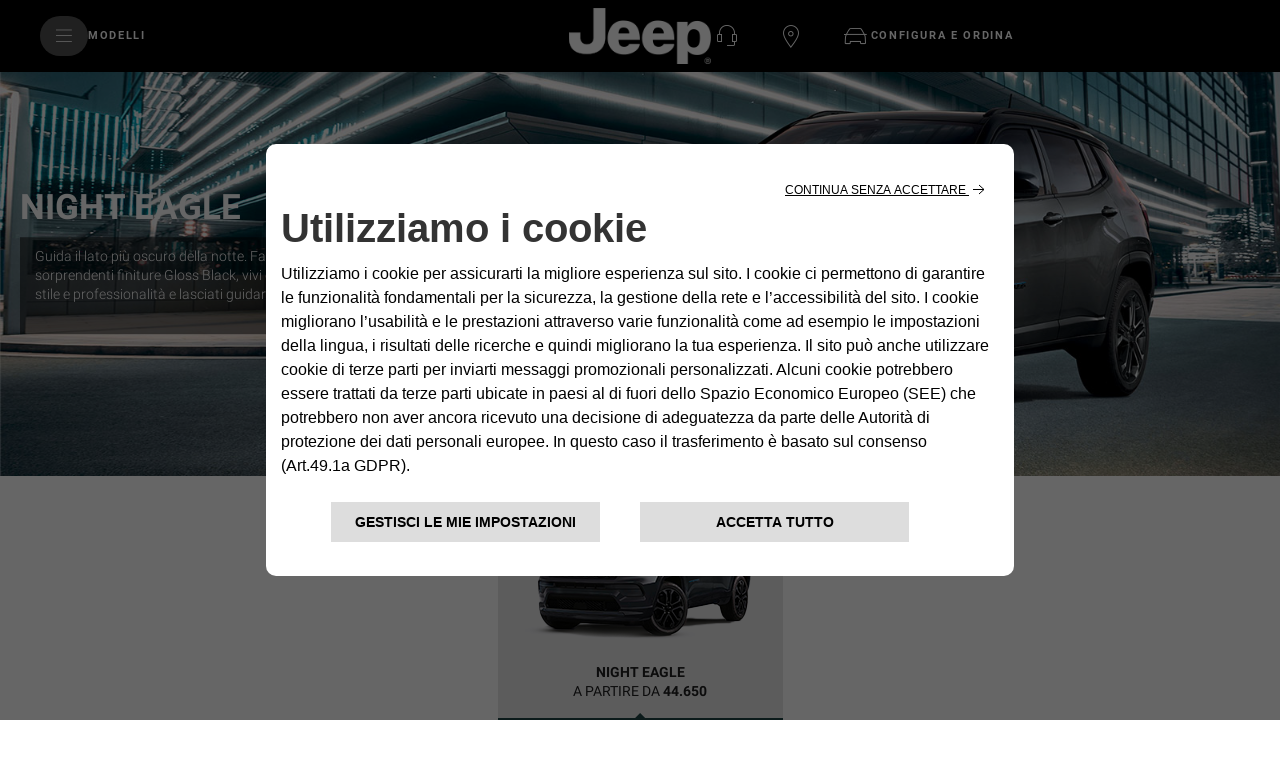

--- FILE ---
content_type: text/html;charset=utf-8
request_url: https://www.jeep-official.it/4xe-ibrido/nuova-compass-4xe/night-eagle
body_size: 36063
content:


<!DOCTYPE html>
<html lang="it">
    <head>

<meta charset="utf-8"/>
<meta http-equiv="X-UA-Compatible" content="IE=edge"/>
<meta name="viewport" content="width=device-width, initial-scale=1.0"/>









<meta name="keywords"/>
<meta name="description" content="Jeep® Compass 4xe Plug-In Hybrid 80° Anniversario celebra gli 80 anni della storia di Jeep. Acquista online senza vincoli e con voucher da 500€."/>

<meta property="og:title" content="Jeep® Compass 4xe Plug-In Hybrid 80° Anniversario | Jeep®"/>
<meta property="og:url" content="https://www.jeep-official.it/4xe-ibrido/nuova-compass-4xe/night-eagle"/>
<meta property="og:description" content="Jeep® Compass 4xe Plug-In Hybrid 80° Anniversario celebra gli 80 anni della storia di Jeep. Acquista online senza vincoli e con voucher da 500€."/>  


<meta property="og:image" content="https://www.jeep-official.it/content/dam/jeep/it/hp/Jeep_Logo_02_200X200.png"/> 




<meta name="twitter:image" content="https://www.jeep-official.it/content/dam/jeep/it/hp/Jeep_Logo_02_200X200.png"/>
<meta name="twitter:creator" content="@"/>
<meta name="twitter:title" content="Jeep® Compass 4xe Plug-In Hybrid 80° Anniversario | Jeep®"/>
<meta name="twitter:description" content="Jeep® Compass 4xe Plug-In Hybrid 80° Anniversario celebra gli 80 anni della storia di Jeep. Acquista online senza vincoli e con voucher da 500€."/>  

 
<link rel="canonical" href="https://www.jeep-official.it/4xe-ibrido/nuova-compass-4xe/night-eagle"/> 








<title>Jeep® Compass 4xe Plug-In Hybrid 80° Anniversario | Jeep®</title>





<link rel="icon" type="image/vnd.microsoft.icon" href="/etc.clientlibs/jeep/clientlibs/clientlib-base/resources/favicon.ico"/>
<link rel="shortcut icon" type="image/vnd.microsoft.icon" href="/etc.clientlibs/jeep/clientlibs/clientlib-base/resources/favicon.ico"/>
<link rel="shortcut icon" href="/etc.clientlibs/jeep/clientlibs/clientlib-base/resources/favicon.ico" type="image/x-icon"/>

<link href="https://fonts.googleapis.com/css?family=Roboto:300,400,700,900" rel="stylesheet"/>

<!-- /* Added the stellentis-whitelabel css client library to use Whitelabel Unified Header */ -->


    
<link rel="stylesheet" href="/etc.clientlibs/stellantis-whitelabel/clientlibs/theme/jeep.lc-1757064601273-lc.min.css" type="text/css">
<link rel="stylesheet" href="/etc.clientlibs/stellantis-whitelabel/clientlibs/Design-system/jeep.lc-1757064598313-lc.min.css" type="text/css">



<!-- /* Added the stellentis-d2-core css client library to use Gigya */ -->




	
    
<link rel="stylesheet" href="/etc.clientlibs/jeep/clientlibs/clientlib-base.min.c54c7fe4ea5f18dd8ee14219a4cdabc9.css" type="text/css">








	<script src="/etc.clientlibs/jeep/clientlibs/clientlib-base/resources/js/plugin.min.js"></script>


  <style>
    .gdpr-cookie-recall-link {
        display: none !important;
    }
</style>
<link rel="stylesheet" type="text/css" href="https://cookielaw.emea.fcagroup.com/CookieLawProduct/resources/generatecss?key=1913"/></link>
<script type="text/javascript" src="https://cookielaw.emea.fcagroup.com/CookieLawProduct/resources/generatejs?key=1913"></script>

<script>
  window.dataLayerFCA = window.dataLayerFCA || [];
</script>

	<!--D1 Integration -->
	 
		
    
	<!-- End D1 Integration -->

  <!---Site Verification-->
  	



<script>(function(w,d,s,l,i){w[l]=w[l]||[];w[l].push({'gtm.start':
new Date().getTime(),event:'gtm.js'});var f=d.getElementsByTagName(s)[0],
j=d.createElement(s),dl=l!='dataLayer'?'&l='+l:'';j.async=true;j.src=
'https://www.googletagmanager.com/gtm.js?id='+i+dl;f.parentNode.insertBefore(j,f);
})(window,document,'script','dataLayerFCA','GTM-59X4WML');</script>

<script src="//assets.adobedtm.com/launch-EN0f42a4515733422993e3459e15089f00.min.js" async></script>


<script type="text/javascript">
    var digitalData =
            {
                "page": {
                    "attributes": {
                        "internalSearch": {
                            "postalCode": "",
                            "term": ""
                        },
                        "style": "",
                        "platform": {
                            "device": "",
                        }
                    },
                    "custom": {
                        "formInteractionType": ""
                    },
                    "category": {
                        "pageType": "jeep:it:showroom",
                        "primaryCategory": "jeep:it:showroom:new-compass-phev:80th-anniversary",
                        "subCategory1": "jeep:it:showroom",
                        "subCategory2": "jeep:it:showroom:new-compass-phev"
                    },
                    "component": {
                        "configurator": {
                            "attributeName": "",
                            "colors": "",
                            "options": "",
                            "stepName": "",
                            "stepNumber": "",
                            "trim": "",
                            "engine": "",
                            "completePrice": ""
                        },
                        "dealerSearch": {
                            "criteria": "",
                            "dealerID": ""
                        },
                        "form": {
                            "brochureDeliveryMethod": "",
                            "contactMethod": "",
                            "leadType": "",
                            "models": "",
                            "nameType": "",
                            "purchaseTimeframe": "",
                            "stepName": "",
                            "transactionID": ""
                        },
                        "inventorySearch": {
                            "vechicleCondition": "",
                            "filterList": "",
                            "numberOfVehicles": ""
                        }
                    },
                    "pageInfo": {
                        "countryCode": "it",
                        "interactionMethod": "",
                        "language": "it",
                        "linkName": "",
                        "linkType": "",
                        "mobileSiteType": "",
                        "orientation": "",
                        "pageName": "jeep:it:showroom:new-compass-phev:80th-anniversary",
                        "postalCode": "",
                        "dealer": "",
                        "dealerID": "",
                        "sysEnv": "",
                        "vehicleBrand": "jeep",
                        "vehicleModel": "",
                        "vehicleModelName": "",
                        "vehicleTrim": "",
                        "vehicleID": "057",
                        "vehicleType": "new",
                        "vehicleYear": "",
                        "rangeModels": "",
                        "businnessArea": "",
                        "tabName": "",
                        "mediaCampaignID": "",
                        "mktgCampaignID": "0",
                        "offerIncentiveID": "",
                        "source": "",
                        "siteType": "web corporate",
                        "assetOwner": "brand",
                        "businessArea": "sales",
                        "url": "",
                        "referrer": "",
                        "visitorID": "",
                        "vehicleCategory": "pc",
                        "vehicleEngine": "",
                        "pageTarget": "" 
                    }
                }
            };
</script>

<script>
    $(document).ready(function () {
        var breakpoint = 768;
        if ($(window).width() < breakpoint) {
            digitalData.page.pageInfo.sysEnv = "mobile";
        } else {
            digitalData.page.pageInfo.sysEnv = "desktop";
        }

        digitalData.page.attributes.platform.device = digitalData.page.pageInfo.sysEnv;
    });


</script>


<!-- /*<sly data-sly-use.headClientLib="/libs/granite/sightly/templates/clientlib.html" data-sly-call=""/>-->




<script>
    var isAuth = false;
    //STOCK LOCATOR PAGE URL, TBD
    var stock_locator_url = "";
    //STOCK LOCATOR RADIUS, CAN BE EDITED IN AEM
    var stock_locator_radius = "";
    //MODELS.JSON endpoint
    var models_endpoint = "";
    //DEALERS endpoint
    var dealers_endpoint = "https://dealerlocator.fiat.com/geocall/RestServlet";
    var stock_endpoint = "https://vl.fiat.com/service/VirtualLayerService.svc/stocksrv/jsonp?callback=stockCallback";
    //LABELS DEALER LOCATOR
    var urlCallDealerLocator = "https://dealerlocator.fiat.com/geocall/RestServlet";
    var dealerLocatorConfig = {
    		"startLat": 41.87194,
            "startLng": 12.56738,
            "locatorMarket": "1000",
            "radius": 100,
            "startZoomLevel": 10,
            "afterSearchZoomLevel": 14,
            "zoomMapOnRemoveDistance": 14,
            "zoomMapOnCalculateDistance": 14,
            "zoomMapOnAutocomplete": 14,
            "zoomMapOnSelect": 14,
            "locatorBrand": "57",
            "funcAjaxCall": "finddealerxml",
            "noResultsMessage":"",
            "countryCodeOverride":["ITA"],
            "moparEl":"0",
            "telephoneField": "",
            "disableMoparUrl":false
    };

    var no_results_label__dealer_locator = "";


    var apiKey="U\u002D9ROHh7YM1hhRPMui9m8ec6AuZW9o4W5O_ORAt0kUg";
  	var lblZoomDesktop="Utilizza CTRL + scorrimento  per eseguire lo zoom della mappa";
  	var lblZoomMobile="Utilizza due dita <br> per spostare la mappa";
  	var enableHereMap= "false";
    var enableHereMapMainDealerLocator= "false";
    var dealerLocatorGoogleMapURL = "https://maps.googleapis.com/maps/api/js?key=AIzaSyDpzbAhswgo6OFyHxHCuTZ6diQV9GjnNDs";
//    var dealerLocatorGoogleMapURL = "AIzaSyDpzbAhswgo6OFyHxHCuTZ6diQV9GjnNDs";

    //var dealer_locator_googlemaps_url = "https://maps.googleapis.com/maps/api/js?key=AIzaSyBTl1IPslhclU0XmLNKbsPypMHD1C7vf_I&libraries=places&callback=initMaps";
    var woosMapApiKey = "woos-73c7f24b-9bfa-3367-80f1-15291f4c8dd1";
    var freespeePhoneLeadChannel = "";
    var visualizationOptions = {province: true};
    //var geolocalize_label_dealer_locator = "";
    //var dealer_label_dealer_locator = "";
    //var authorized_label_dealer_locator = "";
    //var calculate_distance_label_dealer_locator = "";
    //var web_site_dealer_label_dealer_locator = "";
    //var sheet_dealer_label_dealer_locator = "";
    //var start_geolocalization_dealer_locator = "";
    var search_on_map_hover_label_dealer_locator = "Ricerca mentre ti sposti sulla mappa";
    //var search_on_map_label_dealer_locator = "Ricerca mentre ti sposti sulla mappa";
    //var single_dealer_label = "";
    //var multiple_dealer_label = "";
    //var bds_label_dealer_locator = "";
    //var garage_label_dealer_locator = "";
    //IMAGES DEALER LOCATOR MARKERS
    var urlIconStartLocator = "/etc.clientlibs/jeep/clientlibs/clientlib-base/resources/assets/images/locator/pin-A.png";
    var urlIconStopLocator = "/etc.clientlibs/jeep/clientlibs/clientlib-base/resources/assets/images/locator/pin-B.png";
    var urlIconDealerLocator = "/etc.clientlibs/jeep/clientlibs/clientlib-base/resources/assets/images/locator/mapPIN.png";
    var urlIconDealerLocatorClicked = "/etc.clientlibs/jeep/clientlibs/clientlib-base/resources/assets/images/locator/mapPIN-selected.png";

    var urlIconDealerLocatorClusterConfig  = [
        {
          textColor: 'white',
          url: '/etc.clientlibs/jeep/clientlibs/clientlib-base/resources/js/gmaps/1.png',
          height: 52,
          width: 53
        },
       {
          textColor: 'white',
          url: '/etc.clientlibs/jeep/clientlibs/clientlib-base/resources/js/gmaps/1.png',
          height: 55,
          width: 56
        },
       {
          textColor: 'white',
          url: '/etc.clientlibs/jeep/clientlibs/clientlib-base/resources/js/gmaps/1.png',
          height: 65,
          width: 66
        },
       {
          textColor: 'white',
          url: '/etc.clientlibs/jeep/clientlibs/clientlib-base/resources/js/gmaps/1.png',
          height: 77,
          width: 78
        },
       {
          textColor: 'white',
          url: '/etc.clientlibs/jeep/clientlibs/clientlib-base/resources/js/gmaps/1.png',
          height: 89,
          width: 90
        }
      ];

    </script>

	<script> var chat_hide_user_name="false";</script>



<script type="application/ld+json">
    {
"@context": "http://schema.org",
"@type": "Organization",
"name": "Jeep",
"brand":
{
"@type": "Brand",
"name": "Jeep",
"logo": "https://www.jeep-official.it/etc/designs/jeep/clientlibs/assets/images/logo-jeep.png",
"url": "https://www.jeep-official.it/"
},
"logo": "https://www.jeep-official.it/etc/designs/jeep/clientlibs/assets/images/logo-jeep.png",
"url": "https://www.jeep-official.it/",
"sameAs" : [
"https://www.facebook.com/JeepItalia/",
"https://www.youtube.com/user/JeepItalia",
"https://twitter.com/JeepItalia",
"https://www.instagram.com/jeep.italia/",
"https://it.wikipedia.org/wiki/Jeep_(azienda)"
]
}
</script>



<script>
	var message =
{
"text_below_button": "* Campo obbligatorio",
"placeholder_nome": "Nome*",
"placeholder_cognome": "Cognome*",
"placeholder_Email": "Email*",
"placeholder_Conferma_mail": "Conferma email*",
"placeholder_cellulare": "Cellulare*",
"placeholder_cap": "CAP*",
"placeholder_address": "CAP o indirizzo*",
"placeholder_formAddress": "Via",
"placeholder_city": "Città",
"placeholder_TITLE_PERSON": "Titolo*",
"placeholder_piva": "Partita IVA*",
"placeholder_PIVA_VALUE": "Partita IVA*",
"placeholder_fleetVehicles": "Vetture flotta*",
"placeholder_APPOINTMENTNOTES": "A che ora vuoi essere chiamato?",
"placeholder_COMMUNICATIONCHANNEL": "Canale preferito di contatto",
"placeholder_company": "Nome dell'azienda*",
"mandatory_field": "Campo obbligatorio",
"invalid_name": "Nome non valido",
"invalid_company": "Nome dell'azienda non valido",
"invalid_surname": "Cognome non valido",
"success": "Corretto",
"invalid_second_surname": "Secondo Cognome non valido",
"invalid_email": "Email non valida",
"invalid_confirm_email": "I campi Email non coincidono",
"invalid_number_phone": "Cellulare non valido",
"invalid_code_zip": "CAP o indirizzo non valido",
"invalid_vatnumber": "Partita IVA non valida",
"button_send": "INVIA",
"title_select_models": "Modelli*",
"info_request": "Stai chiedendo un ",
"info_request_end": " per <strong>",
"address_error_message": "CAP o indirizzo obbligatorio",
"address_number_error_message": "Inserisci il numero civico",
"placeholder_message": "Messaggio",
"placeholder_secondsurname": "2° Cognome",
"label_clickToCall": "CHIAMA LA CONCESSIONARIA",
"label_send_form": "Oppure compila il form",
"invalid_brand": "indicaci quali sono i contenuti che vuoi vedere per primi",
"invalid_autocomplete_zip": "Selezionare un indirizzo valido",
"other_models": "Altro",
"select_models": "Seleziona",
"conf_message":"Clicca qui per visualizzare la quotazione inviata all’utente",
"success": "Corretto",
"invalid_second_surname": "Secondo Cognome non valido", 
"placeholder_COMMUNICATIONCHANNEL": "Canale preferito di contatto",
"placeholder_Email_destinatario": "Email*",
"placeholder_nome_destinatario": "Nome*",
"placeholder_vocation": "Tipo di attività*",
"placeholder_FLEETSIZE": "Dimensione della flotta*",
"label_destinatario": "DESTINATARIO",
"label_mittente": "MITTENTE",
"invalid_name_destinatario": "Nome non valido",
"invalid_email_destinatario": "Email non valida",
"cc_object_mail":"Ti ho inviato la mia configurazione Jeep",
"lbl_zoom_desktop":"Utilizza CTRL + scorrimento per eseguire lo zoom della mappa",
"lbl_zoom_mobile":"Utilizza due dita per spostare la mappa",
"channel_info": "Scegliendo 'Videochiamata' sarai contattato per organizzare un appuntamento virtuale e potrai vivere la stessa esperienza dello showroom comodamente da casa tua!"
};

	var dealerMessage =
{
"title": "Seleziona uno dei nostri concessionari",
"new_cap": "Inserisci un CAP per effettuare la ricerca",
"no_dealer": "Nessun Concessionario trovato",
"nome": "Nome Concessionario",
"indirizzo": "Indirizzo",
"distanza": "Distanza",
"GAQ": "Richiedi preventivo",
"TD": "Prenota",
"select_dealer": "Seleziona Dealer"
};

	var formLabel = 
{
"newStepMessage":{
               				   					  "section-models": "Modello",
                                                  "section-anagraphic": "I tuoi dati",
                                                  "section-anagraphic-models": "I tuoi dati",
                                                  "section-dealer": "Concessionaria",
                                                  "section-thankyou": ""
                   				   },
"stepMessage":{
"section-models": "Modello",
"section-anagraphic": "I tuoi dati",
"section-anagraphic-models": "I tuoi dati",
"section-dealer": "Concessionaria",
"section-thankyou": ""
},
"piva": {
"QuestionLabel": "Hai una Partita IVA?",
"YesLabel": "Si",
"NoLabel": "No"
},
                                   "vpermuta": {
                                                  "QuestionLabel": "Hai una vettura da dare in permuta o rottamare?*",
                                                  "YesLabel": "Si",
                                                  "NoLabel": "No",
                                                  "AltroLabel": "Altro",
												  "auto_brand": "Marca auto posseduta",
												  "auto_model": "Modello vettura posseduta",
												  "auto_year": "Immatricolazione vettura posseduta"
                                   },
"form-models-list": {
"selectModels": "Scegli il modello che ti interessa",
"go": "Prosegui"
},
"title-form": {
"AnagraficText": "Compila con i tuoi dati",
 "AnagraficNLText": "Iscriviti e resta in contatto con noi: riceverai news, offerte, promozioni e tanto altro ancora.",
 "AnagraficKMIText": "Iscriviti e resta in contatto con noi: riceverai aggiornamenti sul nuovo modello.",
		  "model_choose_lbl": "Hai scelto:",
"AnagraficSCText": "La tua configurazione è stata salvata correttamente. Potrai riprenderla e  modificarla in un secondo momento con il codice Jeep per creare il look perfetto per la tua",
"AnagraficSCText_2": ".",
"LabelCode":"IL TUO JEEP CODE E'",
"AnagraficSHText": "Condividi la configurazione della tua",
"AnagraficSHText_2": "perfetta con i tuoi amici!",
},
"submit":
{
"send": "Invia"
},
"fleet": {
										"FleetSizeLabel": "Dimensione flotta*",
										"Size1": "1-19",
										"Size2": "20-49",
										"Size3": "50+"
									},
"vehicle_permutation":
{
"you_have": "Hai una vettura da dare in permuta o rottamare?*",
"auto_brand": "Marca auto posseduta",
"auto_model": "Modello vettura posseduta",
"auto_year": "Immatricolazione vettura posseduta",
"yes_label": "Si",
"no_label": "No"
},
"hp-dealerlocator":
{
"dealer_title": "Seleziona uno dei nostri concessionari",
"dealer_new_cap": "Inserisci un <strong>CAP</strong> per effettuare la ricerca",
"dealer_update": "AGGIORNAMENTO",
"dealer_select_map": "SELEZIONA MAPPA",
"dealer_list": "VISUALIZZA LISTA",
"dealer_no_dealer": "Nessun Concessionario trovato",
"dealer_closeMap": "Chiudi mappa",
"dealer_openMap": "Apri mappa"
},
 "new-dealer-locator":
   {
	  "dealer_title": "Seleziona uno dei nostri concessionari",
	  "dealer_new_cap": "Inserisci un <strong>CAP</strong> per effettuare la ricerca",
	  "dealer_select_map": "SELEZIONA MAPPA",
	  "dealer_list": "VEDI LISTA",
	  "dealer_no_dealer": "Nessun Concessionario trovato",
	  "dealer_closeMap": "Chiudi mappa",
	  "dealer_openMap": "Apri mappa",
	  "dealer_update": "Ripeti la ricerca qui",
          "placeholder_field_address":"Inserisci un CAP o indirizzo",
	  "select_dealer_cta": "Seleziona",
	  "booking_dealer_cta": "Online Booking",
	  "call_dealer_cta": "Chiama ora",
"servizi":"Servizi: Business Center",
	  "dealer_distance": "Distanza",
          "dealer_search_error":"Non abbiamo trovato alcuna concessionaria con l'indirizzo inserito. Digita un nuovo indirizzo o naviga la mappa per ripetere la ricerca. "

   },
									"model": 
									{ 
										"ChangeModel": "Cambia modello", 
									},

								   "dealer":
								   {
									 "ChangeDealer": "Cambia concessionaria",
								   },
									"multiple_next": 
									{
										"next": "AVANTI",
									},
                                                                        "urls":
                                                                        {
                                                                                "baseUrlPdf": "http://www.jeep-official.it/NS_Configuration/jeep/it/it_jeep_"
                                                                         }
};
var select =
{
"Option":
{
"Option_1": "",
"Option_2": "Sig.",
"Option_3": "Sig.ra"
},
};
var tabName =
{
"TD": "Test drive",
"GAQ": "Preventivo",
"NLF": "News Letter",
"NL": "News Letter",
"KMI": "Mantienimi informato",
"RI": "Richiedi Informazioni",
"GAB": "Richiesta Brouchure"
};
var brands ={"055":{"brandName":"CHRYSLER","order":"10","models":[{"modelCode":"450","modelName":"CHRYSLER SEBRING"},{"modelCode":"452","modelName":"CHRYSLER PT CRUISER"}]},"056":{"brandName":"DODGE","order":"20","models":[{"modelCode":"694","modelName":"DODGE CALIBER"}]},"000":{"brandName":"FIAT","order":"30","models":[{"modelCode":"118","modelName":"FIAT GRANDE PUNTO"},{"modelCode":"119","modelName":"FIAT DOBLO PANORAMA"},{"modelCode":"135","modelName":"FIAT IDEA"},{"modelCode":"150","modelName":"FIAT 500 MY 07"},{"modelCode":"152","modelName":"FIAT DOBLO' PANORAMA MY 10"},{"modelCode":"169","modelName":"FIAT PANDA MY 03"},{"modelCode":"186","modelName":"FIAT MULTIPLA"},{"modelCode":"187","modelName":"FIAT SEICENTO"},{"modelCode":"192","modelName":"FIAT STILO"},{"modelCode":"194","modelName":"FIAT CROMA MY 05"},{"modelCode":"198","modelName":"FIAT BRAVO MY 07"},{"modelCode":"199","modelName":"FIAT GRANDE PUNTO"},{"modelCode":"300","modelName":"FIAT FIORINO QUBO"},{"modelCode":"319","modelName":"FIAT NUOVA PANDA"}]},"057":{"brandName":"JEEP","order":"35","models":[{"modelCode":"A99","modelName":"JEEP LIBERTY"},{"modelCode":"604","modelName":"JEEP GRAND CHEROKEE"},{"modelCode":"605","modelName":"JEEP COMMANDER"},{"modelCode":"660","modelName":"JEEP WRANGLER"},{"modelCode":"661","modelName":"JEEP COMPASS"},{"modelCode":"662","modelName":"JEEP PATRIOT"},{"modelCode":"663","modelName":"JEEP CHEROKEE"}]},"066":{"brandName":"ABARTH","order":"40","models":[{"modelCode":"150","modelName":"ABARTH 500"},{"modelCode":"199","modelName":"ABARTH GRANDE PUNTO 3P ABARTH 1.4 TURBO"}]},"070":{"brandName":"LANCIA","order":"50","models":[{"modelCode":"101","modelName":"LANCIA YPSILON MY 03"},{"modelCode":"105","modelName":"LANCIA DEDRA"},{"modelCode":"109","modelName":"LANCIA LYBRA"},{"modelCode":"181","modelName":"LANCIA DELTA MY 08"},{"modelCode":"184","modelName":"LANCIA MUSA"},{"modelCode":"402","modelName":"LANCIA NEW YPSILON"}]},"083":{"brandName":"ALFA ROMEO","order":"60","models":[{"modelCode":"116","modelName":"ALFA ROMEO 156"},{"modelCode":"125","modelName":"ALFA ROMEO GT"},{"modelCode":"130","modelName":"ALFA ROMEO 145"},{"modelCode":"140","modelName":"ALFA ROMEO 159"},{"modelCode":"145","modelName":"ALFA ROMEO MiTo"},{"modelCode":"190","modelName":"ALFA ROMEO 147"},{"modelCode":"191","modelName":"ALFA ROMEO GIULIETTA"}]},"0D1":{"brandName":"AUDI","order":"70","models":[{"modelCode":"YY4","modelName":"AUDI A1"},{"modelCode":"YAM","modelName":"AUDI A2"},{"modelCode":"PK9","modelName":"AUDI A3"},{"modelCode":"PL7","modelName":"AUDI A4"},{"modelCode":"POA","modelName":"AUDI A4 AVANT"},{"modelCode":"YY2","modelName":"AUDI A5"}]},"0D2":{"brandName":"BMW","order":"80","models":[{"modelCode":"P0M","modelName":"BMW SERIE 3 TOURING"},{"modelCode":"N4O","modelName":"BMW SERIES 1"},{"modelCode":"PN9","modelName":"BMW SERIES 3"}]},"0S7":{"brandName":"CHEVROLET","order":"90","models":[{"modelCode":"YY4","modelName":"CHEVROLET AVEO"},{"modelCode":"A2Q","modelName":"CHEVROLET CRUZE"},{"modelCode":"M7H","modelName":"CHEVROLET KALOS"},{"modelCode":"NYM","modelName":"CHEVROLET LACETTI"},{"modelCode":"Q96","modelName":"CHEVROLET MATIZ"},{"modelCode":"Q82","modelName":"CHEVROLET NUBIRA"},{"modelCode":"B1O","modelName":"CHEVROLET ORLANDO"},{"modelCode":"A28","modelName":"CHEVROLET SPARK"},{"modelCode":"PP0","modelName":"CHEVROLET TACUMA"}]},"0F1":{"brandName":"CITROEN","order":"100","models":[{"modelCode":"PP5","modelName":"CITROEN AX"},{"modelCode":"Q80","modelName":"CITROEN BERLINGO"},{"modelCode":"Y01","modelName":"CITROEN C1"},{"modelCode":"NUB","modelName":"CITROEN C2"},{"modelCode":"PT2","modelName":"CITROEN C3"},{"modelCode":"Y05","modelName":"CITROEN C3 PICASSO"},{"modelCode":"N7V","modelName":"CITROEN C4"},{"modelCode":"Y03","modelName":"CITROEN C4 PICASSO"},{"modelCode":"P19","modelName":"CITROEN C5"},{"modelCode":"ANP","modelName":"CITROEN DS 3"},{"modelCode":"AXA","modelName":"CITROEN DS 4"},{"modelCode":"B3N","modelName":"CITROEN DS 5"},{"modelCode":"A3J","modelName":"CITROEN NEMO"},{"modelCode":"NZV","modelName":"CITROEN XSARA PICASSO"}]},"1A0":{"brandName":"DACIA","order":"110","models":[{"modelCode":"B62","modelName":"DACIA DOKKER"},{"modelCode":"B5N","modelName":"DACIA LODGY"},{"modelCode":"Y01","modelName":"DACIA LOGAN"},{"modelCode":"Y03","modelName":"DACIA SANDERO"}]},"0G6":{"brandName":"DAIHATSU","order":"120","models":[{"modelCode":"Q84","modelName":"DAIHATSU CHARADE 2V"},{"modelCode":"YCH","modelName":"DAIHATSU CUORE"},{"modelCode":"YY1","modelName":"DAIHATSU MATERIA"},{"modelCode":"YCL","modelName":"DAIHATSU SIRION"},{"modelCode":"YY3","modelName":"DAIHATSU TREVIS"}]},"1A2":{"brandName":"DR","order":"130","models":[{"modelCode":"AO9","modelName":"DR DR-1"},{"modelCode":"AR9","modelName":"DR DR-2"}]},"0D4":{"brandName":"FORD EU","order":"140","models":[{"modelCode":"PAI","modelName":"FORD ESCORT"},{"modelCode":"B5Z","modelName":"FORD EU B-MAX"},{"modelCode":"PAB","modelName":"FORD FIESTA"},{"modelCode":"PAP","modelName":"FORD FOCUS"},{"modelCode":"LWA","modelName":"FORD FOCUS C-MAX"},{"modelCode":"PTH","modelName":"FORD FUSION"},{"modelCode":"P05","modelName":"FORD KA"},{"modelCode":"P65","modelName":"FORD MONDEO"},{"modelCode":"A5L","modelName":"FORD TRANSIT CONNECT"}]},"0D6":{"brandName":"GM","order":"150","models":[{"modelCode":"PDU","modelName":"GM AGILA"},{"modelCode":"P93","modelName":"GM ASTRA"},{"modelCode":"PVI","modelName":"GM COMBO"},{"modelCode":"PDV","modelName":"GM CORSA"},{"modelCode":"YY3","modelName":"GM INSIGNIA"},{"modelCode":"NBY","modelName":"GM MERIVA"},{"modelCode":"NCG","modelName":"GM SIGNUM"},{"modelCode":"P97","modelName":"GM VECTRA"},{"modelCode":"PRW","modelName":"GM ZAFIRA"}]},"0G1":{"brandName":"HONDA","order":"160","models":[{"modelCode":"PX9","modelName":"HONDA ACCORD"},{"modelCode":"NU8","modelName":"HONDA CIVIC 2V"},{"modelCode":"PV1","modelName":"HONDA CIVIC 3V/SW"},{"modelCode":"N7A","modelName":"HONDA FR-V"},{"modelCode":"A03","modelName":"HONDA INSIGHT"},{"modelCode":"N75","modelName":"HONDA JAZZ"}]},"0G8":{"brandName":"HYUNDAI","order":"170","models":[{"modelCode":"P3B","modelName":"HYUNDAI ACCENT"},{"modelCode":"Q1A","modelName":"HYUNDAI ATOS"},{"modelCode":"PCS","modelName":"HYUNDAI GETZ"},{"modelCode":"A83","modelName":"HYUNDAI I 10"},{"modelCode":"YY2","modelName":"HYUNDAI I 20"},{"modelCode":"YY1","modelName":"HYUNDAI I 30"},{"modelCode":"AXS","modelName":"HYUNDAI I40"},{"modelCode":"AVH","modelName":"HYUNDAI IX20"},{"modelCode":"PO6","modelName":"HYUNDAI MATRIX"},{"modelCode":"P3C","modelName":"HYUNDAI SONICA"}]},"0U3":{"brandName":"JAG/DAIM","order":"180","models":[{"modelCode":"P8D","modelName":"JAG/DAIM X-TYPE"}]},"0GC":{"brandName":"KIA","order":"190","models":[{"modelCode":"PXP","modelName":"KIA CARENS"},{"modelCode":"YY1","modelName":"KIA CEE'D"},{"modelCode":"N3K","modelName":"KIA CERATO"},{"modelCode":"NAU","modelName":"KIA MAGENTIS"},{"modelCode":"NZ8","modelName":"KIA PICANTO"},{"modelCode":"PMV","modelName":"KIA RIO"},{"modelCode":"YY3","modelName":"KIA SOUL"},{"modelCode":"ANZ","modelName":"KIA VENGA"}]},"0GF":{"brandName":"LEXUS","order":"200","models":[{"modelCode":"B39","modelName":"LEXUS CT"},{"modelCode":"LGV","modelName":"LEXUS IS200"}]},"0G2":{"brandName":"MAZDA","order":"210","models":[{"modelCode":"PT5","modelName":"MAZDA 121"},{"modelCode":"NAN","modelName":"MAZDA 2"},{"modelCode":"NT9","modelName":"MAZDA 3"},{"modelCode":"Y01","modelName":"MAZDA 5"},{"modelCode":"PDK","modelName":"MAZDA 6"},{"modelCode":"YAW","modelName":"MAZDA DEMIO"}]},"0D9":{"brandName":"MCC","order":"220","models":[{"modelCode":"NX0","modelName":"MCC FORFOUR"},{"modelCode":"ABH","modelName":"MCC FORTWO"}]},"0D5":{"brandName":"MERCEDES","order":"230","models":[{"modelCode":"Q1E","modelName":"MERCEDES A-CLASS"},{"modelCode":"B64","modelName":"MERCEDES A-CLASS NEW"},{"modelCode":"Y01","modelName":"MERCEDES B-CLASS"},{"modelCode":"P9X","modelName":"MERCEDES C-CLASS"},{"modelCode":"Y12","modelName":"MERCEDES CLC CLASS"},{"modelCode":"P9Z","modelName":"MERCEDES CLK-CLASS"},{"modelCode":"PAY","modelName":"MERCEDES SPORTCOUPE"},{"modelCode":"PRM","modelName":"MERCEDES VANEO"}]},"0UE":{"brandName":"MINI","order":"240","models":[{"modelCode":"PZ6","modelName":"MINI MINI"}]},"0G3":{"brandName":"MITSUBISHI","order":"250","models":[{"modelCode":"PR7","modelName":"MITSUBISHI CARISMA"},{"modelCode":"PR3","modelName":"MITSUBISHI COLT"},{"modelCode":"PR5","modelName":"MITSUBISHI LANCER"},{"modelCode":"ACR","modelName":"MITSUBISHI NUOVA COLT"},{"modelCode":"YAZ","modelName":"MITSUBISHI SPACE STAR"}]},"0G4":{"brandName":"NISSAN","order":"260","models":[{"modelCode":"P7O","modelName":"NISSAN ALMERA"},{"modelCode":"AO3","modelName":"NISSAN CUBE"},{"modelCode":"B03","modelName":"NISSAN LEAF"},{"modelCode":"P5O","modelName":"NISSAN MICRA"},{"modelCode":"YY2","modelName":"NISSAN NOTE"},{"modelCode":"AND","modelName":"NISSAN PIXO"},{"modelCode":"P1P","modelName":"NISSAN PRIMERA"},{"modelCode":"ADY","modelName":"NISSAN TINO"}]},"0F2":{"brandName":"PEUGEOT","order":"270","models":[{"modelCode":"N8B","modelName":"PEUGEOT 1007"},{"modelCode":"Y01","modelName":"PEUGEOT 107"},{"modelCode":"PTG","modelName":"PEUGEOT 206"},{"modelCode":"NGE","modelName":"PEUGEOT 206 SW"},{"modelCode":"Y02","modelName":"PEUGEOT 207"},{"modelCode":"AF8","modelName":"PEUGEOT 207 SW"},{"modelCode":"B5H","modelName":"PEUGEOT 208"},{"modelCode":"AFA","modelName":"PEUGEOT 3008"},{"modelCode":"POK","modelName":"PEUGEOT 307"},{"modelCode":"Y04","modelName":"PEUGEOT 308"},{"modelCode":"PZ9","modelName":"PEUGEOT 405"},{"modelCode":"P1A","modelName":"PEUGEOT 406"},{"modelCode":"NZ9","modelName":"PEUGEOT 407"},{"modelCode":"ANF","modelName":"PEUGEOT 5008"},{"modelCode":"AT8","modelName":"PEUGEOT 508"},{"modelCode":"Y07","modelName":"PEUGEOT BIPPER"},{"modelCode":"Y06","modelName":"PEUGEOT PARTNER"}]},"0F3":{"brandName":"RENAULT","order":"280","models":[{"modelCode":"AFY","modelName":"RENAULT 11"},{"modelCode":"PH3","modelName":"RENAULT 21"},{"modelCode":"PE9","modelName":"RENAULT CLIO"},{"modelCode":"Q1G","modelName":"RENAULT KANGOO"},{"modelCode":"PH9","modelName":"RENAULT LAGUNA"},{"modelCode":"PG7","modelName":"RENAULT MEGANE"},{"modelCode":"ANU","modelName":"RENAULT MEGANE COUPE"},{"modelCode":"PGT","modelName":"RENAULT MEGANE SCENIC"},{"modelCode":"N46","modelName":"RENAULT MODUS"},{"modelCode":"PD7","modelName":"RENAULT TWINGO"}]},"0U5":{"brandName":"ROVER","order":"290","models":[{"modelCode":"P1U","modelName":"ROVER 200 SERIES"},{"modelCode":"P5V","modelName":"ROVER 400 SERIES"}]},"0S2":{"brandName":"SAAB","order":"300","models":[{"modelCode":"YCQ","modelName":"SAAB 9-3"}]},"0E2":{"brandName":"SEAT","order":"310","models":[{"modelCode":"N0D","modelName":"SEAT ALTEA"},{"modelCode":"P9F","modelName":"SEAT CORDOBA"},{"modelCode":"AH4","modelName":"SEAT EXEO"},{"modelCode":"P7F","modelName":"SEAT IBIZA"},{"modelCode":"YAP","modelName":"SEAT LEON"},{"modelCode":"P3F","modelName":"SEAT MARBELLA"},{"modelCode":"P1G","modelName":"SEAT TOLEDO"}]},"0C1":{"brandName":"SKODA","order":"320","models":[{"modelCode":"B5P","modelName":"SKODA CITIGO"},{"modelCode":"YAS","modelName":"SKODA FABIA 2V/SW"},{"modelCode":"N6P","modelName":"SKODA FABIA 3V"},{"modelCode":"Q92","modelName":"SKODA OCTAVIA"},{"modelCode":"Y01","modelName":"SKODA ROOMSTER"},{"modelCode":"PW9","modelName":"SKODA SUPERB"}]},"0G9":{"brandName":"SUBARU","order":"330","models":[{"modelCode":"P5R","modelName":"SUBARU IMPREZA"},{"modelCode":"P1R","modelName":"SUBARU JUSTY"},{"modelCode":"P7R","modelName":"SUBARU LEGACY"},{"modelCode":"YY1","modelName":"SUBARU LEGACY OUTBACK"},{"modelCode":"P9R","modelName":"SUBARU SVX"},{"modelCode":"B1Z","modelName":"SUBARU TREZIA"}]},"0G7":{"brandName":"SUZUKI","order":"340","models":[{"modelCode":"P7G","modelName":"SUZUKI ALTO"},{"modelCode":"PHS","modelName":"SUZUKI IGNIS"},{"modelCode":"PI2","modelName":"SUZUKI LIANA"},{"modelCode":"Y03","modelName":"SUZUKI SPLASH"},{"modelCode":"P9G","modelName":"SUZUKI SWIFT 2V"},{"modelCode":"Q1K","modelName":"SUZUKI WAGON R WIDE"}]},"0YA":{"brandName":"TATA","order":"350","models":[{"modelCode":"PYQ","modelName":"TATA INDICA"},{"modelCode":"N8N","modelName":"TATA INDIGO"},{"modelCode":"ATM","modelName":"TATA VISTA"}]},"0G5":{"brandName":"TOYOTA","order":"360","models":[{"modelCode":"Y02","modelName":"TOYOTA AURIS"},{"modelCode":"PKB","modelName":"TOYOTA AVENSIS"},{"modelCode":"Y01","modelName":"TOYOTA AYGO"},{"modelCode":"P5H","modelName":"TOYOTA COROLLA"},{"modelCode":"PXA","modelName":"TOYOTA COROLLA VERSO"},{"modelCode":"Y06","modelName":"TOYOTA IQ"},{"modelCode":"PK4","modelName":"TOYOTA PRIUS"},{"modelCode":"AKK","modelName":"TOYOTA VERSO"},{"modelCode":"PIR","modelName":"TOYOTA YARIS"},{"modelCode":"PJS","modelName":"TOYOTA YARIS VERSO"}]},"0D8":{"brandName":"VOLKSWAGEN","order":"370","models":[{"modelCode":"YAR","modelName":"VOLKSWAGEN BEETLE"},{"modelCode":"Q6Y","modelName":"VOLKSWAGEN BORA"},{"modelCode":"NU6","modelName":"VOLKSWAGEN CADDY"},{"modelCode":"PVQ","modelName":"VOLKSWAGEN FOX"},{"modelCode":"Q1Q","modelName":"VOLKSWAGEN GOLF"},{"modelCode":"MWO","modelName":"VOLKSWAGEN GOLF PLUS"},{"modelCode":"ALO","modelName":"VOLKSWAGEN JETTA"},{"modelCode":"Q1O","modelName":"VOLKSWAGEN LUPO"},{"modelCode":"PC3","modelName":"VOLKSWAGEN PASSAT"},{"modelCode":"ALW","modelName":"VOLKSWAGEN PASSAT CC"},{"modelCode":"PKL","modelName":"VOLKSWAGEN PASSAT S.W."},{"modelCode":"Q6T","modelName":"VOLKSWAGEN POLO"},{"modelCode":"AZ2","modelName":"VOLKSWAGEN POLO 2V"},{"modelCode":"Q7I","modelName":"VOLKSWAGEN SCIROCCO"},{"modelCode":"M87","modelName":"VOLKSWAGEN TOURAN"}]},"0S3":{"brandName":"VOLVO","order":"380","models":[{"modelCode":"YY1","modelName":"VOLVO C 30"},{"modelCode":"NW3","modelName":"VOLVO S40"},{"modelCode":"P3K","modelName":"VOLVO S40/V40"},{"modelCode":"PL4","modelName":"VOLVO S60"},{"modelCode":"ALX","modelName":"VOLVO V40"}]}};

var privacyMessage =
					{
						"#informative_0#": "",
								"#informative_1#": "CONSENSO",
								"#informative_2#": "Avendo letto e compreso la presente",
								"#informative_3#": "<ins>Informativa sulla privacy, acconsento al trattamento dei miei Dati per le seguenti finalità:</ins>",
								"#informative_4#": "https://staticpromo.fiat.com/privacy/IT/informative-it.html?brand=jeep",
								"#informative_5#": "Acconsento",
								"#informative_6#": "Non acconsento",
								"#informative_7#": "Restiamo in contatto!",
								"#informative_8#": "Ci piace mantenere il nostro rapporto con te e solo con te! Ricevi offerte, promozioni, eventi e altri contenuti interessanti dai nostri marchi. Restiamo in contatto! Se vuoi saperne di più su cosa faremo con i tuoi Dati, consulta la sezione 4.c) della nostra <a href='https://www.jeep-official.it/privacy' target='_blank'>Privacy Policy</a>. E non preoccuparti! Potrai cambiare idea in qualsiasi momento direttamente su <a href='https://www.preferences.stellantis.com' target='_blank'>Preference Center</a>.",
								"#informative_11#": "Ottieni offerte migliori!",
								"#informative_12#": "Conosciamoci meglio! Vogliamo personalizzare la tua esperienza con noi prendendo nota delle tue esigenze specifiche, di ciò che ti piace o non ti piace! ! Saremo lieti se ci permetterai di capire cosa ti piace, cosa leggi e cosa fai con noi, in modo da poterti offrire offerte migliori e personalizzate. ! Saremo lieti se ci permetterai di capire cosa ti piace, cosa leggi e cosa fai con noi, in modo da poterti offrire offerte migliori e personalizzate. Se vuoi saperne di più su cosa faremo con i tuoi Dati, consulta la sezione 4.f) della nostra <a href='https://www.jeep-official.it/privacy' target='_blank'>Privacy Policy</a>.E non preoccuparti potrai cambiare idea in qualsiasi momento direttamente su <a href='https://www.preferences.stellantis.com' target='_blank'>Preference Center</a>",
								"#informative_13#": "Acconsento",
								"#informative_14#": "Non acconsento",
								"#informative_15#": "Unisciti ai nostri Partners!",
								"#informative_16#": "Siamo una grande comunità che condivide cose interessanti insieme! Se vuoi conoscere i nostri incredibili Partner e permettere loro di comunicare direttamente con te, fornisci il tuo consenso! Se vuoi saperne di più su cosa faremo con i tuoi Dati, consulta la sezione 4.h) nella nostra <a href='https://www.jeep-official.it/privacy' target='_blank'>Privacy Policy</a>. E non preoccuparti potrai cambiare idea in qualsiasi momento direttamente su <a href='https://www.preferences.stellantis.com' target='_blank'>Preference Center</a>",
								"#informative_17#": "Acconsento",
								"#informative_18#": "Non acconsento"
																
							
					};
var selectChannel =
{
"Channel":
	{
		"Option_1": "",
                "Option_2": "Telefono|T",
	
	},
};
var selectVocation =
			{
				"Option":
				{
					 "Servizi di consegna (Corriere, Ristorazione ecc)":"02v",
					 "Edilizia":"03v",
					 "Artigiano (Idraulico, Elettricista ecc)":"01v",
					 "Servizi di Pulizia":"06v",
					 "Trasporto persone":"05v",
					 "Allestitore / Servizi Pubblici":"04v",
					 "Tempo Libero":"07v",
					 "Altra attività":"08v",
				}
			};
			var selectFleetSize =
			{
				"Option":
				{
					 "Unico proprietario 1 - 2 veicoli":"01f",
					 "Piccola  3 - 10 veicoli":"02f",
					 "Media 11 - 30 veicoli":"03f",
					 "Grande 31 - 100  veicoli":"04f",
					 "Molto Grande > 100 veicoli":"05f",
				},
			};
	var typ_message = {
    "typ_message": {
        "titolo_box_1": "Grazie ",
        "titolo_box_2": " per il tuo interesse",
        "titolo_box_3": "La tua richiesta è stata inoltrata alla concessionaria: ",
        "titolo_box_4": "Sarai contattato al più presto",
        "button_box_default": "Homepage",
        "button_box_home": "Homepage",
        "button_box_model": "Scopri di più",
        "titolo_box_1_tp_gaq": "Richiesta brochure",
        "titolo_box_2_tp_gaq": "andata a buon fine",
        "testo_box_3_tp_gaq": "Riceverai un'email, all'indirizzo da te indicato, con il link dal quale scaricare la tua brochure",
        "test_box_4_tp_gaq": "Prosegui il viaggio alla scoperta di ",
        "test_box_5_tp_gaq": ", ti basta un click per saperne di più: farla tua non è mai stato così semplice",
        "button_box_tp_gaq_rp": "Richiedi un preventivo",
        "button_box_tp_gaq_td": "Prenota un test drive",
        "button_box_tp_gaq_continue_on_model": "Continua a scoprire",
        "keep_browsing": "Ritorna al sito Jeep<sub>&reg;</sub>"
    },
    "CTA": {

        "TD": {
            "buttons": [{
                    "position": 1,
                    "tag": "quote",
                    "text": "la concessionaria riceverà la tua richiesta",
                    "textFleet": "abbiamo ricevuto la tua richiesta",
                    "url": "",
                    "cta": "",
                },
                {
                    "position": 2,
                    "tag": "calendar",
                    "text": "verrai contattato per fissare il tuo appuntamento",
                    "url": "",
                    "cta": "",
                },
                {
                    "position": 3,
                    "tag": "testdrive",
                    "text": "proverai il tuo veicolo Jeep<sub>&reg;</sub> su strada",
                    "url": "",
                    "cta": "",
                }
            ],

            "keep_browsing": "Prossimi passi:",
        },

        "GAQ": {
            "buttons": [{
                    "position": 1,
                    "tag": "quote",
                    "text": "la concessionaria riceverà la tua richiesta",
                    "textFleet": "abbiamo ricevuto la tua richiesta",
                    "url": "",
                    "cta": "",
                },
                {
                    "position": 2,
                    "tag": "calendar",
                    "text": "verrai contattato per fissare il tuo appuntamento",
                    "url": "",
                    "cta": "",
                },
                {
                    "position": 3,
                    "tag": "discovermodels",
                    "text": "potrai scoprire il tuo modello Jeep<sub>&reg;</sub> e ricevere un preventivo personalizzato",
                    "url": "",
                    "cta": "",
                }
            ],
            "keep_browsing": "Prossimi passi:",
        },
        "NL": {
            "buttons": [{

                    "position": 1,
                    "tag": "configurator",
                    "text": "configurare subito la tua prossima Jeep<sub>&reg;</sub>",
                    "url": "https://www.jeep-official.it/configuratore/",
                    "cta": "Configura",

                },
                {
                    "position": 2,
                    "tag": "discoverpromotions",
                    "text": "scoprire tutte le promozioni disponibili in questo momento",
                    "url": "https://www.jeep-official.it/offerte-jeep-prezzi",
                    "cta": "Promozioni",
                },
                {
                    "position": 3,
                    "tag": "hp",
                    "text": "continuare il tuo viaggio nel mondo Jeep<sub>&reg;</sub>",
                    "url": "https://www.jeep-official.it/",
                    "cta": "Homepage",
                },
                // {
                // "position": 4,
                // "tag":"discoverpromotions",
                // "text":"Discover all promotions",
                // "url":"https://www.jeep-official.it/",
                // "cta":"TORNA ALLA HOME",
                //  }
            ],

            "keep_browsing": "Mentre aspetti di leggere la tua prima newsletter, puoi:",

        },
        "GAB": {
            "buttons": [{

                    "position": 1,
                    "tag": "brochure",
                    "text": "scaricare subito la brochure che hai richiesto. Riceverai anche via email il link per scaricarla in seguito",
                    "url": "https://www.jeep-official.it/brochure-download",
                    "cta": "Brochure",

                },
                {
                    "position": 2,
                    "tag": "discovermodels",
                    "text": "scoprire le brochure di tutti gli altri modelli Jeep<sub>&reg;</sub>",
                    "url": "https://www.jeep-official.it/brochure-download",
                    "cta": "Scopri di più",
                },
                {
                    "position": 3,
                    "tag": "discoverpromotions",
                    "text": "scoprire tutte le promozioni disponibili in questo momento",
                    "url": "https://www.jeep-official.it/offerte-jeep-prezzi",
                    "cta": "Promozioni",
                }
            ],
            "keep_browsing": "Adesso puoi:",
        },
        "GAB_LEAD": {
            "buttons": [{

                    "position": 1,
                    "tag": "brochure",
                    "text": "scaricare subito la brochure che hai richiesto. Riceverai anche via email il link per scaricarla in seguito",
                    "url": "https://www.jeep-official.it/brochure-download",
                    "cta": "Brochure",

                },
                {
                    "position": 2,
                    "tag": "discovermodels",
                    "text": "scoprire le brochure di tutti gli altri modelli Jeep<sub>&reg;</sub>",
                    "url": "https://www.jeep-official.it/brochure-download",
                    "cta": "Scopri di più",
                },
                {
                    "position": 3,
                    "tag": "discoverpromotions",
                    "text": "scoprire tutte le promozioni disponibili in questo momento!",
                    "url": "https://www.jeep-official.it/offerte-jeep-prezzi",
                    "cta": "Promozioni",
                }
            ],
            "keep_browsing": "Adesso puoi:",
        },
        "KMI": {

            "buttons": [{

                    "position": 1,
                    "tag": "",
                    "text": "",
                    "url": "",
                    "cta": "",

                },
                {
                    "position": 2,
                    "tag": "discoverpromotions",
                    "text": "scopri tutte le promozioni disponibili in questo momento",
                    "url": "https://www.jeep-official.it/offerte-jeep-prezzi",
                    "cta": "Scopri di più",
                },
                {
                    "position": 3,
                    "tag": "",
                    "text": "",
                    "url": "",
                    "cta": "",
                }
            ],

            "keep_browsing": "",

        },
        "RI": {

            "buttons": [{
                    "position": 1,
                    "tag": "quote",
                    "text": "la concessionaria riceverà la tua richiesta",
                    "textFleet": "abbiamo ricevuto la tua richiesta",
                    "url": "",
                    "cta": "",
                },
                {
                    "position": 2,
                    "tag": "calendar",
                    "text": "verrai contattato per fissare il tuo appuntamento",
                    "url": "",
                    "cta": "",
                },
                {
                    "position": 3,
                    "tag": "testdrive",
                    "text": "protrai visionare il tuo veicolo Jeep<sub>&reg;</sub>",
                    "url": "",
                    "cta": "",
                }
            ],
            "keep_browsing": "Prossimi passi:",
        }
    }
};
	var eloquaThankyouPageCTADefaultLink = "/";
</script>

<script type="text/plain" class="cl-onconsent-inline-advertising" src="//d3c3cq33003psk.cloudfront.net/opentag-76346-678402.js"></script>


<script>
	var dynamicScriptObject = {"defaultUrl":"","configurations":[{"url":"","fromDay":"0","toDay":"0","fromHour":"0","fromMinutes":"0","toHour":"0","toMinutes":"0"}]};
</script>


<script>
    var image_base_path = "/content/dam/jeep/p2c-rpa/it-it/night-eagle";
    var newContent = {};
    var url_current_page = "/content/jeep/jeep-it/it/gamma-jeep/4xe-ibrido/nuova-compass-4xe/night-eagle";
    var imageBreakpointAttributeMapping ={
        "mobile": "data-maxwidth400px",
        "portrait": "data-maxwidth767px",
        "landscape": "data-maxwidth999px",
        "desktop": "data-minwidth1600px"
    };
</script>

<script>
const dyMarketId = "9878314";
</script>



    <script>
      dataLayer = window['dataLayer']||[];
    </script>

<script>
var dataLayer = window['dataLayer']||[];    
dataLayer.push({    
    "brand":"jeep",
    "language": "it",
    "country": "it",
    "rumTarget": ""
});
</script>

<script>
    var RationalizedForms = {};
    RationalizedForms.formIntegrationEndpoint = "https://mc7x-lwq93zn634pgwyh119-0fky.pub.sfmc-content.com/32uavc4vid3";
    RationalizedForms.saveAndShareEndpoint = "https://mc7x-lwq93zn634pgwyh119-0fky.pub.sfmc-content.com/vfwqqtyihg4";
</script></head>
    
	<body class="loading-js promo-text-larger
			phev-hub
			
			
			
			
		    electric-blue-mode">
	
		<link rel="stylesheet" type="text/css" href="/content/dam/jeep/style/external.css"/>


<!-- PLEASE DO NOT TOUCH -->
<script>
var firstMenuItem = document.querySelectorAll('.flyout-menu-hamb .flyout-menu-hamb-item')[0];

$( ".flyout-menu-hamb .flyout-menu-hamb-item" ).click(function() {
  console.log("first item clicked")
});
</script>

<!-- FIX PER DEALER LOCATOR -->
<script src="https://staticpromo.fiat.com/HereMaps/custom_autocomplete_here_def.js"></script>
	<noscript>
		<!-- Google Tag Manager (noscript) -->
    	<iframe src="https://www.googletagmanager.com/ns.html?id=GTM-59X4WML" height="0" width="0" style="display:none;visibility:hidden"></iframe>
    	<!-- End Google Tag Manager (noscript) -->
	</noscript>
		

	
	<div class="ID01-XfHeader-xf"><div class="xfpage">
<meta name="viewport" content="width=device-width, initial-scale=1, shrink-to-fit=no"/>

<!--Adding brand specific style changes-->

    
    
    
    
     
    
    
    
    
    
        
            
    



        
    
    
        
            
    



        
        
    



    

	
	
    
    
    
    




    
    
    
    <div class="xf-root-container">
        
        <div class="xf-main-container">

    
    
    
    <div class="xf-main-container-ct">
        
        <div class="ID00-Header">
  

     
         
         
             <div class="ID00-MegaMenuCardList">

</div>

             
         
 
 
       





    
    <div data-app-wl="WlUnifiedHeader" data-props="{&#34;name&#34;:&#34;headercontainer&#34;,&#34;variation&#34;:&#34;whitelabel&#34;,&#34;theme&#34;:&#34;dark&#34;,&#34;sticky&#34;:true,&#34;skipToContentText&#34;:&#34;SkiptoContentText&#34;,&#34;isRtl&#34;:false,&#34;skipToContextAnalytics&#34;:{&#34;dataGtmEvent&#34;:&#34;&#34;,&#34;dataGtmEventCategory&#34;:&#34;&#34;,&#34;dataGtmEventAction&#34;:&#34;&#34;,&#34;dataGtmEventLabel&#34;:&#34;&#34;,&#34;analyticsEngine&#34;:&#34;google&#34;},&#34;skipToNavigationAnalytics&#34;:{&#34;dataGtmEvent&#34;:&#34;&#34;,&#34;dataGtmEventCategory&#34;:&#34;&#34;,&#34;dataGtmEventAction&#34;:&#34;&#34;,&#34;dataGtmEventLabel&#34;:&#34;&#34;,&#34;analyticsEngine&#34;:&#34;google&#34;},&#34;skipToNavigationText&#34;:&#34;SkiptoNavigationText&#34;,&#34;hamburgermenu&#34;:{&#34;name&#34;:&#34;hamburgermenu&#34;,&#34;hamburgerIconOpen&#34;:&#34;O-BurgerMenu&#34;,&#34;hamburgerIconClose&#34;:&#34;O-CloseSmall&#34;,&#34;theme&#34;:&#34;light&#34;,&#34;rightArrowIcon&#34;:&#34;O-ArrowRight&#34;,&#34;mobileBackArrowIcon&#34;:&#34;O-ChevronLeftLarge&#34;,&#34;desktopBackArrowIcon&#34;:&#34;&#34;,&#34;label&#34;:&#34;&#34;,&#34;enableCustomBackgroundStyles&#34;:false,&#34;hamburgerCloseAnalytics&#34;:{&#34;dataGtmEvent&#34;:&#34;uaevent&#34;,&#34;dataGtmEventCategory&#34;:&#34;WhiteLabel::Header::PrimaryNavigation&#34;,&#34;dataGtmEventAction&#34;:&#34;Close&#34;,&#34;dataGtmEventLabel&#34;:&#34;Menu&#34;,&#34;analyticsEngine&#34;:&#34;google&#34;},&#34;mobileBackArrowAnalytics&#34;:{&#34;dataGtmEvent&#34;:&#34;uaevent&#34;,&#34;dataGtmEventCategory&#34;:&#34;WhiteLabel::Header::PrimaryNavigation&#34;,&#34;dataGtmEventAction&#34;:&#34;Redirection::Internal&#34;,&#34;dataGtmEventLabel&#34;:&#34;back&#34;,&#34;analyticsEngine&#34;:&#34;google&#34;},&#34;desktopBackArrowAnalytics&#34;:{&#34;dataGtmEvent&#34;:&#34;uaevent&#34;,&#34;dataGtmEventCategory&#34;:&#34;WhiteLabel::Burger::PrimaryNavigation&#34;,&#34;dataGtmEventAction&#34;:&#34;Redirection::Internal&#34;,&#34;dataGtmEventLabel&#34;:&#34;back&#34;,&#34;analyticsEngine&#34;:&#34;google&#34;},&#34;analytics&#34;:{&#34;dataGtmEvent&#34;:&#34;uaevent&#34;,&#34;dataGtmEventCategory&#34;:&#34;WhiteLabel::Header&#34;,&#34;dataGtmEventAction&#34;:&#34;Display::Burger::Menu&#34;,&#34;dataGtmEventLabel&#34;:&#34;Menu&#34;,&#34;analyticsEngine&#34;:&#34;google&#34;},&#34;menu&#34;:[{&#34;categoryLabel&#34;:&#34;&#34;,&#34;menuVariation&#34;:&#34;model&#34;,&#34;openOnBurgerClick&#34;:false,&#34;showOnHeader&#34;:true,&#34;hasSubMenu&#34;:true,&#34;menuItem&#34;:{&#34;ctaText&#34;:&#34;MODELLI&#34;,&#34;ctaAttributes&#34;:{&#34;textUnderline&#34;:false,&#34;textBold&#34;:false,&#34;iconLeft&#34;:&#34;&#34;,&#34;position&#34;:&#34;&#34;,&#34;iconRight&#34;:&#34;&#34;,&#34;size&#34;:&#34;&#34;,&#34;ctaText&#34;:&#34;&#34;,&#34;href&#34;:&#34;&#34;,&#34;target&#34;:&#34;&#34;,&#34;priority&#34;:&#34;&#34;,&#34;textHideOnDesktop&#34;:false,&#34;showTextOnHover&#34;:false,&#34;scrollTo&#34;:&#34;&#34;,&#34;hideOnMobile&#34;:false,&#34;authoredClassName&#34;:&#34;&#34;,&#34;ariaLabel&#34;:&#34;&#34;,&#34;analytics&#34;:{&#34;dataGtmEvent&#34;:&#34;&#34;,&#34;dataGtmEventCategory&#34;:&#34;&#34;,&#34;dataGtmEventAction&#34;:&#34;&#34;,&#34;dataGtmEventLabel&#34;:&#34;&#34;,&#34;analyticsEngine&#34;:&#34;google&#34;}},&#34;analytics&#34;:{&#34;dataGtmEvent&#34;:&#34;uaevent&#34;,&#34;dataGtmEventCategory&#34;:&#34;&#34;,&#34;dataGtmEventAction&#34;:&#34;Display::Menu&#34;,&#34;dataGtmEventLabel&#34;:&#34;MODELLI&#34;,&#34;analyticsEngine&#34;:&#34;google&#34;}},&#34;name&#34;:&#34;whitelabelmodelmenu&#34;,&#34;withFilters&#34;:true,&#34;hideMultiModelEngineTags&#34;:false,&#34;columnVariation&#34;:&#34;two&#34;,&#34;allEnginesTitle&#34;:&#34;TUTTE&#34;,&#34;priceLabel&#34;:&#34;Price starting from&#34;,&#34;currencySymbol&#34;:&#34;€&#34;,&#34;currencyPosition&#34;:&#34;prefix&#34;,&#34;wlSLendPoint&#34;:&#34;/wlcontroller.wlFlyoutDetails&#34;,&#34;brand&#34;:&#34;jeep&#34;,&#34;marketCode&#34;:&#34;it&#34;,&#34;allEnginesTitleAnalytics&#34;:{&#34;dataGtmEvent&#34;:&#34;uaevent&#34;,&#34;dataGtmEventCategory&#34;:&#34;WhiteLabel::Burger::MODELLI&#34;,&#34;dataGtmEventAction&#34;:&#34;Filter::EngineType&#34;,&#34;dataGtmEventLabel&#34;:&#34;TUTTE&#34;,&#34;analyticsEngine&#34;:&#34;google&#34;},&#34;b2bTagsMapping&#34;:[],&#34;modelBanner&#34;:{},&#34;engineTagsMapping&#34;:[{&#34;name&#34;:&#34;BENZINA&#34;,&#34;type&#34;:&#34;benzina&#34;,&#34;analytics&#34;:{&#34;dataGtmEvent&#34;:&#34;uaevent&#34;,&#34;dataGtmEventCategory&#34;:&#34;WhiteLabel::Burger::MODELLI&#34;,&#34;dataGtmEventAction&#34;:&#34;Filter::EngineType&#34;,&#34;dataGtmEventLabel&#34;:&#34;BENZINA&#34;,&#34;analyticsEngine&#34;:&#34;google&#34;}},{&#34;name&#34;:&#34;ELETTRICO&#34;,&#34;type&#34;:&#34;elettrica&#34;,&#34;analytics&#34;:{&#34;dataGtmEvent&#34;:&#34;uaevent&#34;,&#34;dataGtmEventCategory&#34;:&#34;WhiteLabel::Burger::MODELLI&#34;,&#34;dataGtmEventAction&#34;:&#34;Filter::EngineType&#34;,&#34;dataGtmEventLabel&#34;:&#34;ELETTRICO&#34;,&#34;analyticsEngine&#34;:&#34;google&#34;}},{&#34;name&#34;:&#34;e-HYBRID&#34;,&#34;type&#34;:&#34;hybrid&#34;,&#34;analytics&#34;:{&#34;dataGtmEvent&#34;:&#34;uaevent&#34;,&#34;dataGtmEventCategory&#34;:&#34;WhiteLabel::Burger::MODELLI&#34;,&#34;dataGtmEventAction&#34;:&#34;Filter::EngineType&#34;,&#34;dataGtmEventLabel&#34;:&#34;e-HYBRID&#34;,&#34;analyticsEngine&#34;:&#34;google&#34;}},{&#34;name&#34;:&#34;4xe PLUG-IN-HYBRID&#34;,&#34;type&#34;:&#34;plug-in-hybrid&#34;,&#34;analytics&#34;:{&#34;dataGtmEvent&#34;:&#34;uaevent&#34;,&#34;dataGtmEventCategory&#34;:&#34;WhiteLabel::Burger::MODELLI&#34;,&#34;dataGtmEventAction&#34;:&#34;Filter::EngineType&#34;,&#34;dataGtmEventLabel&#34;:&#34;4xe PLUG-IN-HYBRID&#34;,&#34;analyticsEngine&#34;:&#34;google&#34;}},{&#34;name&#34;:&#34;4xe HYBRID&#34;,&#34;type&#34;:&#34;ibridapluginricaricabile&#34;,&#34;analytics&#34;:{&#34;dataGtmEvent&#34;:&#34;uaevent&#34;,&#34;dataGtmEventCategory&#34;:&#34;WhiteLabel::Burger::MODELLI&#34;,&#34;dataGtmEventAction&#34;:&#34;Filter::EngineType&#34;,&#34;dataGtmEventLabel&#34;:&#34;4xe HYBRID&#34;,&#34;analyticsEngine&#34;:&#34;google&#34;}}],&#34;modelTagMapping&#34;:[{&#34;pathQuery&#34;:&#34;patheq2024_avenger-the-north-face&#34;,&#34;image&#34;:{&#34;source&#34;:&#34;aemDAM&#34;,&#34;desktopImg&#34;:&#34;/content/dam/jeep/crossmarket/wl-header-new-figurines/avenger-tnf/AVENGER-TNF-MY25-STORM-VOLCANO-268x160.png&#34;,&#34;desktop2X&#34;:&#34;/content/dam/jeep/crossmarket/wl-header-new-figurines/avenger-tnf/AVENGER-TNF-MY25-STORM-VOLCANO-268x160.png&#34;,&#34;mobileImg&#34;:&#34;/content/dam/jeep/crossmarket/wl-header-new-figurines/avenger-tnf/AVENGER-TNF-MY25-STORM-VOLCANO-216x129.png&#34;,&#34;tabletImg&#34;:&#34;/content/dam/jeep/crossmarket/wl-header-new-figurines/avenger-tnf/AVENGER-TNF-MY25-STORM-VOLCANO-240x121.png&#34;,&#34;alt&#34;:&#34;&#34;},&#34;analytics&#34;:{&#34;dataGtmEvent&#34;:&#34;uaevent&#34;,&#34;dataGtmEventCategory&#34;:&#34;WhiteLabel::Burger::MODELLI&#34;,&#34;dataGtmEventAction&#34;:&#34;Redirection::Internal&#34;,&#34;dataGtmEventLabel&#34;:&#34;&#34;,&#34;analyticsEngine&#34;:&#34;google&#34;}},{&#34;pathQuery&#34;:&#34;patheq2024_avenger&#34;,&#34;image&#34;:{&#34;source&#34;:&#34;aemDAM&#34;,&#34;desktopImg&#34;:&#34;/content/dam/jeep/crossmarket/wl-header-new-figurines/avenger-bev/AVENGER-BEV-MY25-SUN-VOLCANO-268x160.png&#34;,&#34;desktop2X&#34;:&#34;/content/dam/jeep/crossmarket/wl-header-new-figurines/avenger-bev/AVENGER-BEV-MY25-SUN-VOLCANO-268x160.png&#34;,&#34;mobileImg&#34;:&#34;/content/dam/jeep/crossmarket/wl-header-new-figurines/avenger-bev/AVENGER-BEV-MY25-SUN-VOLCANO-216x129.png&#34;,&#34;tabletImg&#34;:&#34;/content/dam/jeep/crossmarket/wl-header-new-figurines/avenger-bev/AVENGER-BEV-MY25-SUN-VOLCANO-240x121.png&#34;,&#34;alt&#34;:&#34;&#34;},&#34;analytics&#34;:{&#34;dataGtmEvent&#34;:&#34;uaevent&#34;,&#34;dataGtmEventCategory&#34;:&#34;WhiteLabel::Burger::MODELLI&#34;,&#34;dataGtmEventAction&#34;:&#34;Redirection::Internal&#34;,&#34;dataGtmEventLabel&#34;:&#34;&#34;,&#34;analyticsEngine&#34;:&#34;google&#34;}},{&#34;pathQuery&#34;:&#34;patheq2025_compass-j4u&#34;,&#34;image&#34;:{&#34;source&#34;:&#34;aemDAM&#34;,&#34;desktopImg&#34;:&#34;/content/dam/jeep/crossmarket/wl-header-new-figurines/compass-j4u-bev/legacy/COMPASS-BEV-J4U-MY26-VERD-268x160.png&#34;,&#34;desktop2X&#34;:&#34;/content/dam/jeep/crossmarket/wl-header-new-figurines/compass-j4u-bev/legacy/COMPASS-BEV-J4U-MY26-VERD-268x160.png&#34;,&#34;mobileImg&#34;:&#34;/content/dam/jeep/crossmarket/wl-header-new-figurines/compass-j4u-bev/legacy/COMPASS-BEV-J4U-MY26-VERD-216x129.png&#34;,&#34;tabletImg&#34;:&#34;/content/dam/jeep/crossmarket/wl-header-new-figurines/compass-j4u-bev/legacy/COMPASS-BEV-J4U-MY26-VERD-240x121.png&#34;,&#34;alt&#34;:&#34;&#34;},&#34;analytics&#34;:{&#34;dataGtmEvent&#34;:&#34;uaevent&#34;,&#34;dataGtmEventCategory&#34;:&#34;WhiteLabel::Burger::MODELLI&#34;,&#34;dataGtmEventAction&#34;:&#34;Redirection::Internal&#34;,&#34;dataGtmEventLabel&#34;:&#34;&#34;,&#34;analyticsEngine&#34;:&#34;google&#34;}},{&#34;pathQuery&#34;:&#34;patheq2024_compass&#34;,&#34;image&#34;:{&#34;source&#34;:&#34;aemDAM&#34;,&#34;desktopImg&#34;:&#34;/content/dam/jeep/crossmarket/wl-header-new-figurines/compass-phev/COMPASS-HEV-MY25-TECHNOGREEN-NERO-268x160.png&#34;,&#34;desktop2X&#34;:&#34;/content/dam/jeep/crossmarket/wl-header-new-figurines/compass-phev/COMPASS-HEV-MY25-TECHNOGREEN-NERO-268x160.png&#34;,&#34;mobileImg&#34;:&#34;/content/dam/jeep/crossmarket/wl-header-new-figurines/compass-phev/COMPASS-HEV-MY25-TECHNOGREEN-NERO-216x129.png&#34;,&#34;tabletImg&#34;:&#34;/content/dam/jeep/crossmarket/wl-header-new-figurines/compass-phev/COMPASS-HEV-MY25-TECHNOGREEN-NERO-240x121.png&#34;,&#34;alt&#34;:&#34;&#34;},&#34;analytics&#34;:{&#34;dataGtmEvent&#34;:&#34;uaevent&#34;,&#34;dataGtmEventCategory&#34;:&#34;WhiteLabel::Burger::MODELLI&#34;,&#34;dataGtmEventAction&#34;:&#34;Redirection::Internal&#34;,&#34;dataGtmEventLabel&#34;:&#34;&#34;,&#34;analyticsEngine&#34;:&#34;google&#34;}},{&#34;pathQuery&#34;:&#34;patheq2024_renegade&#34;,&#34;image&#34;:{&#34;source&#34;:&#34;aemDAM&#34;,&#34;desktopImg&#34;:&#34;/content/dam/jeep/crossmarket/wl-header-new-figurines/renegade-phev/RENEGADE-PHEV-MY25-TECHNOGREEN-NERO-268x160.png&#34;,&#34;desktop2X&#34;:&#34;/content/dam/jeep/crossmarket/wl-header-new-figurines/renegade-phev/RENEGADE-PHEV-MY25-TECHNOGREEN-NERO-268x160.png&#34;,&#34;mobileImg&#34;:&#34;/content/dam/jeep/crossmarket/wl-header-new-figurines/renegade-phev/RENEGADE-PHEV-MY25-TECHNOGREEN-NERO-216x129.png&#34;,&#34;tabletImg&#34;:&#34;/content/dam/jeep/crossmarket/wl-header-new-figurines/renegade-phev/RENEGADE-PHEV-MY25-TECHNOGREEN-NERO-240x121.png&#34;,&#34;alt&#34;:&#34;&#34;},&#34;analytics&#34;:{&#34;dataGtmEvent&#34;:&#34;uaevent&#34;,&#34;dataGtmEventCategory&#34;:&#34;WhiteLabel::Burger::MODELLI&#34;,&#34;dataGtmEventAction&#34;:&#34;Redirection::Internal&#34;,&#34;dataGtmEventLabel&#34;:&#34;&#34;,&#34;analyticsEngine&#34;:&#34;google&#34;}},{&#34;pathQuery&#34;:&#34;patheq2024_wrangler&#34;,&#34;image&#34;:{&#34;source&#34;:&#34;aemDAM&#34;,&#34;desktopImg&#34;:&#34;/content/dam/jeep/crossmarket/wl-header-new-figurines/wrangler-phev/WRANGLER-PHEV-MY24-RUBICON-268x160.png&#34;,&#34;desktop2X&#34;:&#34;/content/dam/jeep/crossmarket/wl-header-new-figurines/wrangler-phev/WRANGLER-PHEV-MY24-RUBICON-268x160.png&#34;,&#34;mobileImg&#34;:&#34;/content/dam/jeep/crossmarket/wl-header-new-figurines/wrangler-phev/WRANGLER-PHEV-MY24-RUBICON-216x129.png&#34;,&#34;tabletImg&#34;:&#34;/content/dam/jeep/crossmarket/wl-header-new-figurines/wrangler-phev/WRANGLER-PHEV-MY24-RUBICON-240x121.png&#34;,&#34;alt&#34;:&#34;&#34;},&#34;analytics&#34;:{&#34;dataGtmEvent&#34;:&#34;uaevent&#34;,&#34;dataGtmEventCategory&#34;:&#34;WhiteLabel::Burger::MODELLI&#34;,&#34;dataGtmEventAction&#34;:&#34;Redirection::Internal&#34;,&#34;dataGtmEventLabel&#34;:&#34;&#34;,&#34;analyticsEngine&#34;:&#34;google&#34;}},{&#34;pathQuery&#34;:&#34;patheq2024_grand-cherokee&#34;,&#34;image&#34;:{&#34;source&#34;:&#34;aemDAM&#34;,&#34;desktopImg&#34;:&#34;/content/dam/jeep/crossmarket/wl-header-new-figurines/grand-cherokee-phev/legacy/GRAN-CHEROKEE-PHEV-MY24-BRIGHT-WHITE-ORIGINAL-268x160.png&#34;,&#34;desktop2X&#34;:&#34;/content/dam/jeep/crossmarket/wl-header-new-figurines/grand-cherokee-phev/legacy/GRAN-CHEROKEE-PHEV-MY24-BRIGHT-WHITE-ORIGINAL-268x160.png&#34;,&#34;mobileImg&#34;:&#34;/content/dam/jeep/crossmarket/wl-header-new-figurines/grand-cherokee-phev/legacy/GRAN-CHEROKEE-PHEV-MY24-BRIGHT-WHITE-ORIGINAL-216x129.png&#34;,&#34;tabletImg&#34;:&#34;/content/dam/jeep/crossmarket/wl-header-new-figurines/grand-cherokee-phev/legacy/GRAN-CHEROKEE-PHEV-MY24-BRIGHT-WHITE-ORIGINAL-240x121.png&#34;,&#34;alt&#34;:&#34;&#34;},&#34;analytics&#34;:{&#34;dataGtmEvent&#34;:&#34;uaevent&#34;,&#34;dataGtmEventCategory&#34;:&#34;WhiteLabel::Burger::MODELLI&#34;,&#34;dataGtmEventAction&#34;:&#34;Redirection::Internal&#34;,&#34;dataGtmEventLabel&#34;:&#34;&#34;,&#34;analyticsEngine&#34;:&#34;google&#34;}}],&#34;subModelTagMapping&#34;:[{&#34;engineTags&#34;:[&#34;ibridapluginricaricabile&#34;],&#34;name&#34;:&#34;Nuova Avenger 4xe The North Face Edition&#34;,&#34;pathQuery&#34;:&#34;patheq2024_avenger-the-north-face_engine-types_north-face&#34;,&#34;legacyText&#34;:&#34;&#34;,&#34;link&#34;:{&#34;textUnderline&#34;:false,&#34;textBold&#34;:false,&#34;iconLeft&#34;:&#34;&#34;,&#34;position&#34;:&#34;&#34;,&#34;iconRight&#34;:&#34;&#34;,&#34;size&#34;:&#34;&#34;,&#34;ctaText&#34;:&#34;&#34;,&#34;href&#34;:&#34;/jeep-avenger-north-face/4xe-hybrid&#34;,&#34;target&#34;:&#34;_self&#34;,&#34;priority&#34;:&#34;&#34;,&#34;textHideOnDesktop&#34;:false,&#34;showTextOnHover&#34;:false,&#34;scrollTo&#34;:&#34;&#34;,&#34;hideOnMobile&#34;:false,&#34;authoredClassName&#34;:&#34;&#34;,&#34;ariaLabel&#34;:&#34;&#34;,&#34;analytics&#34;:{&#34;dataGtmEvent&#34;:&#34;uaevent&#34;,&#34;dataGtmEventCategory&#34;:&#34;WhiteLabel::Burger::MODELLI&#34;,&#34;dataGtmEventAction&#34;:&#34;Redirection::Showroom&#34;,&#34;dataGtmEventLabel&#34;:&#34;&#34;,&#34;analyticsEngine&#34;:&#34;google&#34;}},&#34;image&#34;:{&#34;source&#34;:&#34;aemDAM&#34;,&#34;desktopImg&#34;:&#34;/content/dam/jeep/crossmarket/wl-header-new-figurines/avenger-tnf/AVENGER-TNF-MY25-STORM-VOLCANO-268x160.png&#34;,&#34;desktop2X&#34;:&#34;/content/dam/jeep/crossmarket/wl-header-new-figurines/avenger-tnf/AVENGER-TNF-MY25-STORM-VOLCANO-268x160.png&#34;,&#34;mobileImg&#34;:&#34;/content/dam/jeep/crossmarket/wl-header-new-figurines/avenger-tnf/AVENGER-TNF-MY25-STORM-VOLCANO-216x129.png&#34;,&#34;tabletImg&#34;:&#34;/content/dam/jeep/crossmarket/wl-header-new-figurines/avenger-tnf/AVENGER-TNF-MY25-STORM-VOLCANO-240x121.png&#34;,&#34;alt&#34;:&#34;&#34;}},{&#34;engineTags&#34;:[&#34;ibridapluginricaricabile&#34;],&#34;name&#34;:&#34;Nuova Avenger 4xe&#34;,&#34;pathQuery&#34;:&#34;patheq2024_avenger_engine-types_4xe&#34;,&#34;legacyText&#34;:&#34;&#34;,&#34;link&#34;:{&#34;textUnderline&#34;:false,&#34;textBold&#34;:false,&#34;iconLeft&#34;:&#34;&#34;,&#34;position&#34;:&#34;&#34;,&#34;iconRight&#34;:&#34;&#34;,&#34;size&#34;:&#34;&#34;,&#34;ctaText&#34;:&#34;&#34;,&#34;href&#34;:&#34;/jeep-avenger/4xe-hybrid&#34;,&#34;target&#34;:&#34;_self&#34;,&#34;priority&#34;:&#34;&#34;,&#34;textHideOnDesktop&#34;:false,&#34;showTextOnHover&#34;:false,&#34;scrollTo&#34;:&#34;&#34;,&#34;hideOnMobile&#34;:false,&#34;authoredClassName&#34;:&#34;&#34;,&#34;ariaLabel&#34;:&#34;&#34;,&#34;analytics&#34;:{&#34;dataGtmEvent&#34;:&#34;uaevent&#34;,&#34;dataGtmEventCategory&#34;:&#34;WhiteLabel::Burger::MODELLI&#34;,&#34;dataGtmEventAction&#34;:&#34;Redirection::Showroom&#34;,&#34;dataGtmEventLabel&#34;:&#34;&#34;,&#34;analyticsEngine&#34;:&#34;google&#34;}},&#34;image&#34;:{&#34;source&#34;:&#34;aemDAM&#34;,&#34;desktopImg&#34;:&#34;/content/dam/jeep/crossmarket/wl-header-new-figurines/avenger-4xe/AVENGER-4XE-MY25-SNOW-VOLCANO-268x160.png&#34;,&#34;desktop2X&#34;:&#34;/content/dam/jeep/crossmarket/wl-header-new-figurines/avenger-4xe/AVENGER-4XE-MY25-SNOW-VOLCANO-268x160.png&#34;,&#34;mobileImg&#34;:&#34;/content/dam/jeep/crossmarket/wl-header-new-figurines/avenger-4xe/AVENGER-4XE-MY25-SNOW-VOLCANO-216x129.png&#34;,&#34;tabletImg&#34;:&#34;/content/dam/jeep/crossmarket/wl-header-new-figurines/avenger-4xe/AVENGER-4XE-MY25-SNOW-VOLCANO-240x121.png&#34;,&#34;alt&#34;:&#34;&#34;}},{&#34;engineTags&#34;:[&#34;hybrid&#34;],&#34;name&#34;:&#34;Avenger e-Hybrid&#34;,&#34;pathQuery&#34;:&#34;patheq2024_avenger_engine-types_e-hybrid&#34;,&#34;legacyText&#34;:&#34;&#34;,&#34;link&#34;:{&#34;textUnderline&#34;:false,&#34;textBold&#34;:false,&#34;iconLeft&#34;:&#34;&#34;,&#34;position&#34;:&#34;&#34;,&#34;iconRight&#34;:&#34;&#34;,&#34;size&#34;:&#34;&#34;,&#34;ctaText&#34;:&#34;&#34;,&#34;href&#34;:&#34;/jeep-avenger/e-hybrid&#34;,&#34;target&#34;:&#34;_self&#34;,&#34;priority&#34;:&#34;&#34;,&#34;textHideOnDesktop&#34;:false,&#34;showTextOnHover&#34;:false,&#34;scrollTo&#34;:&#34;&#34;,&#34;hideOnMobile&#34;:false,&#34;authoredClassName&#34;:&#34;&#34;,&#34;ariaLabel&#34;:&#34;&#34;,&#34;analytics&#34;:{&#34;dataGtmEvent&#34;:&#34;uaevent&#34;,&#34;dataGtmEventCategory&#34;:&#34;WhiteLabel::Burger::MODELLI&#34;,&#34;dataGtmEventAction&#34;:&#34;Redirection::Showroom&#34;,&#34;dataGtmEventLabel&#34;:&#34;&#34;,&#34;analyticsEngine&#34;:&#34;google&#34;}},&#34;image&#34;:{&#34;source&#34;:&#34;aemDAM&#34;,&#34;desktopImg&#34;:&#34;/content/dam/jeep/crossmarket/wl-header-new-figurines/avenger-mhev/AVENGER-MHEV-MY-25-STONE-VOLCANO-268x160.png&#34;,&#34;desktop2X&#34;:&#34;/content/dam/jeep/crossmarket/wl-header-new-figurines/avenger-mhev/AVENGER-MHEV-MY-25-STONE-VOLCANO-268x160.png&#34;,&#34;mobileImg&#34;:&#34;/content/dam/jeep/crossmarket/wl-header-new-figurines/avenger-mhev/AVENGER-MHEV-MY-25-STONE-VOLCANO-216x129.png&#34;,&#34;tabletImg&#34;:&#34;/content/dam/jeep/crossmarket/wl-header-new-figurines/avenger-mhev/AVENGER-MHEV-MY-25-STONE-VOLCANO-240x121.png&#34;,&#34;alt&#34;:&#34;&#34;}},{&#34;engineTags&#34;:[&#34;elettrica&#34;],&#34;name&#34;:&#34;Avenger Elettrica&#34;,&#34;pathQuery&#34;:&#34;patheq2024_avenger_engine-types_electric&#34;,&#34;legacyText&#34;:&#34;&#34;,&#34;link&#34;:{&#34;textUnderline&#34;:false,&#34;textBold&#34;:false,&#34;iconLeft&#34;:&#34;&#34;,&#34;position&#34;:&#34;&#34;,&#34;iconRight&#34;:&#34;&#34;,&#34;size&#34;:&#34;&#34;,&#34;ctaText&#34;:&#34;&#34;,&#34;href&#34;:&#34;/jeep-avenger/elettrica&#34;,&#34;target&#34;:&#34;_self&#34;,&#34;priority&#34;:&#34;&#34;,&#34;textHideOnDesktop&#34;:false,&#34;showTextOnHover&#34;:false,&#34;scrollTo&#34;:&#34;&#34;,&#34;hideOnMobile&#34;:false,&#34;authoredClassName&#34;:&#34;&#34;,&#34;ariaLabel&#34;:&#34;&#34;,&#34;analytics&#34;:{&#34;dataGtmEvent&#34;:&#34;uaevent&#34;,&#34;dataGtmEventCategory&#34;:&#34;WhiteLabel::Burger::MODELLI&#34;,&#34;dataGtmEventAction&#34;:&#34;Redirection::Showroom&#34;,&#34;dataGtmEventLabel&#34;:&#34;&#34;,&#34;analyticsEngine&#34;:&#34;google&#34;}},&#34;image&#34;:{&#34;source&#34;:&#34;aemDAM&#34;,&#34;desktopImg&#34;:&#34;/content/dam/jeep/crossmarket/wl-header-new-figurines/avenger-bev/AVENGER-BEV-MY25-SUN-VOLCANO-268x160.png&#34;,&#34;desktop2X&#34;:&#34;/content/dam/jeep/crossmarket/wl-header-new-figurines/avenger-bev/AVENGER-BEV-MY25-SUN-VOLCANO-268x160.png&#34;,&#34;mobileImg&#34;:&#34;/content/dam/jeep/crossmarket/wl-header-new-figurines/avenger-bev/AVENGER-BEV-MY25-SUN-VOLCANO-216x129.png&#34;,&#34;tabletImg&#34;:&#34;/content/dam/jeep/crossmarket/wl-header-new-figurines/avenger-bev/AVENGER-BEV-MY25-SUN-VOLCANO-240x121.png&#34;,&#34;alt&#34;:&#34;&#34;}},{&#34;engineTags&#34;:[&#34;benzina&#34;],&#34;name&#34;:&#34;Avenger Benzina&#34;,&#34;pathQuery&#34;:&#34;patheq2024_avenger_engine-types_thermic&#34;,&#34;legacyText&#34;:&#34;&#34;,&#34;link&#34;:{&#34;textUnderline&#34;:false,&#34;textBold&#34;:false,&#34;iconLeft&#34;:&#34;&#34;,&#34;position&#34;:&#34;&#34;,&#34;iconRight&#34;:&#34;&#34;,&#34;size&#34;:&#34;&#34;,&#34;ctaText&#34;:&#34;&#34;,&#34;href&#34;:&#34;/jeep-avenger/benzina&#34;,&#34;target&#34;:&#34;_self&#34;,&#34;priority&#34;:&#34;&#34;,&#34;textHideOnDesktop&#34;:false,&#34;showTextOnHover&#34;:false,&#34;scrollTo&#34;:&#34;&#34;,&#34;hideOnMobile&#34;:false,&#34;authoredClassName&#34;:&#34;&#34;,&#34;ariaLabel&#34;:&#34;&#34;,&#34;analytics&#34;:{&#34;dataGtmEvent&#34;:&#34;uaevent&#34;,&#34;dataGtmEventCategory&#34;:&#34;WhiteLabel::Burger::MODELLI&#34;,&#34;dataGtmEventAction&#34;:&#34;Redirection::Showroom&#34;,&#34;dataGtmEventLabel&#34;:&#34;&#34;,&#34;analyticsEngine&#34;:&#34;google&#34;}},&#34;image&#34;:{&#34;source&#34;:&#34;aemDAM&#34;,&#34;desktopImg&#34;:&#34;/content/dam/jeep/crossmarket/wl-header-new-figurines/avenger-ice/AVENGER-ICE-MY25-SUN-VOLCANO-268x160.png&#34;,&#34;desktop2X&#34;:&#34;/content/dam/jeep/crossmarket/wl-header-new-figurines/avenger-ice/AVENGER-ICE-MY25-SUN-VOLCANO-268x160.png&#34;,&#34;mobileImg&#34;:&#34;/content/dam/jeep/crossmarket/wl-header-new-figurines/avenger-ice/AVENGER-ICE-MY25-SUN-VOLCANO-216x129.png&#34;,&#34;tabletImg&#34;:&#34;/content/dam/jeep/crossmarket/wl-header-new-figurines/avenger-ice/AVENGER-ICE-MY25-SUN-VOLCANO-240x121.png&#34;,&#34;alt&#34;:&#34;&#34;}},{&#34;engineTags&#34;:[],&#34;name&#34;:&#34;Compass 4xe&#34;,&#34;pathQuery&#34;:&#34;patheq2024_compass_engine-types_plug-in-hybrid&#34;,&#34;legacyText&#34;:&#34;&#34;,&#34;link&#34;:{&#34;textUnderline&#34;:false,&#34;textBold&#34;:false,&#34;iconLeft&#34;:&#34;&#34;,&#34;position&#34;:&#34;&#34;,&#34;iconRight&#34;:&#34;&#34;,&#34;size&#34;:&#34;&#34;,&#34;ctaText&#34;:&#34;&#34;,&#34;href&#34;:&#34;/jeep-compass/plug-in&#34;,&#34;target&#34;:&#34;_self&#34;,&#34;priority&#34;:&#34;&#34;,&#34;textHideOnDesktop&#34;:false,&#34;showTextOnHover&#34;:false,&#34;scrollTo&#34;:&#34;&#34;,&#34;hideOnMobile&#34;:false,&#34;authoredClassName&#34;:&#34;&#34;,&#34;ariaLabel&#34;:&#34;&#34;,&#34;analytics&#34;:{&#34;dataGtmEvent&#34;:&#34;uaevent&#34;,&#34;dataGtmEventCategory&#34;:&#34;WhiteLabel::Burger::MODELLI&#34;,&#34;dataGtmEventAction&#34;:&#34;Redirection::Showroom&#34;,&#34;dataGtmEventLabel&#34;:&#34;&#34;,&#34;analyticsEngine&#34;:&#34;google&#34;}},&#34;image&#34;:{&#34;source&#34;:&#34;aemDAM&#34;,&#34;desktopImg&#34;:&#34;/content/dam/jeep/crossmarket/wl-header-new-figurines/compass-phev/COMPASS-HEV-MY25-TECHNOGREEN-NERO-268x160.png&#34;,&#34;desktop2X&#34;:&#34;/content/dam/jeep/crossmarket/wl-header-new-figurines/compass-phev/COMPASS-HEV-MY25-TECHNOGREEN-NERO-268x160.png&#34;,&#34;mobileImg&#34;:&#34;/content/dam/jeep/crossmarket/wl-header-new-figurines/compass-phev/COMPASS-HEV-MY25-TECHNOGREEN-NERO-216x129.png&#34;,&#34;tabletImg&#34;:&#34;/content/dam/jeep/crossmarket/wl-header-new-figurines/compass-phev/COMPASS-HEV-MY25-TECHNOGREEN-NERO-240x121.png&#34;,&#34;alt&#34;:&#34;&#34;}},{&#34;engineTags&#34;:[&#34;hybrid&#34;],&#34;name&#34;:&#34;Compass e-Hybrid&#34;,&#34;pathQuery&#34;:&#34;patheq2024_compass_engine-types_e-hybrid&#34;,&#34;legacyText&#34;:&#34;&#34;,&#34;link&#34;:{&#34;textUnderline&#34;:false,&#34;textBold&#34;:false,&#34;iconLeft&#34;:&#34;&#34;,&#34;position&#34;:&#34;&#34;,&#34;iconRight&#34;:&#34;&#34;,&#34;size&#34;:&#34;&#34;,&#34;ctaText&#34;:&#34;&#34;,&#34;href&#34;:&#34;/jeep-compass/e-hybrid&#34;,&#34;target&#34;:&#34;_self&#34;,&#34;priority&#34;:&#34;&#34;,&#34;textHideOnDesktop&#34;:false,&#34;showTextOnHover&#34;:false,&#34;scrollTo&#34;:&#34;&#34;,&#34;hideOnMobile&#34;:false,&#34;authoredClassName&#34;:&#34;&#34;,&#34;ariaLabel&#34;:&#34;&#34;,&#34;analytics&#34;:{&#34;dataGtmEvent&#34;:&#34;uaevent&#34;,&#34;dataGtmEventCategory&#34;:&#34;WhiteLabel::Burger::MODELLI&#34;,&#34;dataGtmEventAction&#34;:&#34;Redirection::Showroom&#34;,&#34;dataGtmEventLabel&#34;:&#34;&#34;,&#34;analyticsEngine&#34;:&#34;google&#34;}},&#34;image&#34;:{&#34;source&#34;:&#34;aemDAM&#34;,&#34;desktopImg&#34;:&#34;/content/dam/jeep/crossmarket/wl-header-new-figurines/compass-mhev/COMPASS-MHEV-MY25-BLUE-SHADE-268x160.png&#34;,&#34;desktop2X&#34;:&#34;/content/dam/jeep/crossmarket/wl-header-new-figurines/compass-mhev/COMPASS-MHEV-MY25-BLUE-SHADE-268x160.png&#34;,&#34;mobileImg&#34;:&#34;/content/dam/jeep/crossmarket/wl-header-new-figurines/compass-mhev/COMPASS-MHEV-MY25-BLUE-SHADE-216x129.png&#34;,&#34;tabletImg&#34;:&#34;/content/dam/jeep/crossmarket/wl-header-new-figurines/compass-mhev/COMPASS-MHEV-MY25-BLUE-SHADE-240x121.png&#34;,&#34;alt&#34;:&#34;&#34;}},{&#34;engineTags&#34;:[&#34;plug-in-hybrid&#34;],&#34;name&#34;:&#34;Renegade 4xe&#34;,&#34;pathQuery&#34;:&#34;patheq2024_renegade_engine-types_plug-in-hybrid&#34;,&#34;legacyText&#34;:&#34;&#34;,&#34;link&#34;:{&#34;textUnderline&#34;:false,&#34;textBold&#34;:false,&#34;iconLeft&#34;:&#34;&#34;,&#34;position&#34;:&#34;&#34;,&#34;iconRight&#34;:&#34;&#34;,&#34;size&#34;:&#34;&#34;,&#34;ctaText&#34;:&#34;&#34;,&#34;href&#34;:&#34;/jeep-renegade/plug-in-hybrid&#34;,&#34;target&#34;:&#34;_self&#34;,&#34;priority&#34;:&#34;&#34;,&#34;textHideOnDesktop&#34;:false,&#34;showTextOnHover&#34;:false,&#34;scrollTo&#34;:&#34;&#34;,&#34;hideOnMobile&#34;:false,&#34;authoredClassName&#34;:&#34;&#34;,&#34;ariaLabel&#34;:&#34;&#34;,&#34;analytics&#34;:{&#34;dataGtmEvent&#34;:&#34;uaevent&#34;,&#34;dataGtmEventCategory&#34;:&#34;WhiteLabel::Burger::MODELLI&#34;,&#34;dataGtmEventAction&#34;:&#34;Redirection::Showroom&#34;,&#34;dataGtmEventLabel&#34;:&#34;&#34;,&#34;analyticsEngine&#34;:&#34;google&#34;}},&#34;image&#34;:{&#34;source&#34;:&#34;aemDAM&#34;,&#34;desktopImg&#34;:&#34;/content/dam/jeep/crossmarket/wl-header-new-figurines/renegade-phev/RENEGADE-PHEV-MY25-TECHNOGREEN-NERO-268x160.png&#34;,&#34;desktop2X&#34;:&#34;/content/dam/jeep/crossmarket/wl-header-new-figurines/renegade-phev/RENEGADE-PHEV-MY25-TECHNOGREEN-NERO-268x160.png&#34;,&#34;mobileImg&#34;:&#34;/content/dam/jeep/crossmarket/wl-header-new-figurines/renegade-phev/RENEGADE-PHEV-MY25-TECHNOGREEN-NERO-216x129.png&#34;,&#34;tabletImg&#34;:&#34;/content/dam/jeep/crossmarket/wl-header-new-figurines/renegade-phev/RENEGADE-PHEV-MY25-TECHNOGREEN-NERO-240x121.png&#34;,&#34;alt&#34;:&#34;&#34;}},{&#34;engineTags&#34;:[&#34;hybrid&#34;],&#34;name&#34;:&#34;Renegade e-Hybrid&#34;,&#34;pathQuery&#34;:&#34;patheq2024_renegade_engine-types_e-hybrid&#34;,&#34;legacyText&#34;:&#34;&#34;,&#34;link&#34;:{&#34;textUnderline&#34;:false,&#34;textBold&#34;:false,&#34;iconLeft&#34;:&#34;&#34;,&#34;position&#34;:&#34;&#34;,&#34;iconRight&#34;:&#34;&#34;,&#34;size&#34;:&#34;&#34;,&#34;ctaText&#34;:&#34;&#34;,&#34;href&#34;:&#34;/jeep-renegade/e-hybrid&#34;,&#34;target&#34;:&#34;_self&#34;,&#34;priority&#34;:&#34;&#34;,&#34;textHideOnDesktop&#34;:false,&#34;showTextOnHover&#34;:false,&#34;scrollTo&#34;:&#34;&#34;,&#34;hideOnMobile&#34;:false,&#34;authoredClassName&#34;:&#34;&#34;,&#34;ariaLabel&#34;:&#34;&#34;,&#34;analytics&#34;:{&#34;dataGtmEvent&#34;:&#34;uaevent&#34;,&#34;dataGtmEventCategory&#34;:&#34;WhiteLabel::Burger::MODELLI&#34;,&#34;dataGtmEventAction&#34;:&#34;Redirection::Showroom&#34;,&#34;dataGtmEventLabel&#34;:&#34;&#34;,&#34;analyticsEngine&#34;:&#34;google&#34;}},&#34;image&#34;:{&#34;source&#34;:&#34;aemDAM&#34;,&#34;desktopImg&#34;:&#34;/content/dam/jeep/crossmarket/wl-header-new-figurines/renegade-mhev/RENEGADE-MHEV-MY25-BLUE-SHADE-NERO-268x160.png&#34;,&#34;desktop2X&#34;:&#34;/content/dam/jeep/crossmarket/wl-header-new-figurines/renegade-mhev/RENEGADE-MHEV-MY25-BLUE-SHADE-NERO-268x160.png&#34;,&#34;mobileImg&#34;:&#34;/content/dam/jeep/crossmarket/wl-header-new-figurines/renegade-mhev/RENEGADE-MHEV-MY25-BLUE-SHADE-NERO-216x129.png&#34;,&#34;tabletImg&#34;:&#34;/content/dam/jeep/crossmarket/wl-header-new-figurines/renegade-mhev/RENEGADE-MHEV-MY25-BLUE-SHADE-NERO-240x121.png&#34;,&#34;alt&#34;:&#34;&#34;}},{&#34;engineTags&#34;:[&#34;elettrica&#34;],&#34;name&#34;:&#34;Nuova Compass Elettrica&#34;,&#34;pathQuery&#34;:&#34;patheq2025_compass-j4u_engine-types_full-electric&#34;,&#34;legacyText&#34;:&#34;&#34;,&#34;link&#34;:{&#34;textUnderline&#34;:false,&#34;textBold&#34;:false,&#34;iconLeft&#34;:&#34;&#34;,&#34;position&#34;:&#34;&#34;,&#34;iconRight&#34;:&#34;&#34;,&#34;size&#34;:&#34;&#34;,&#34;ctaText&#34;:&#34;&#34;,&#34;href&#34;:&#34;/nuova-jeep-compass/elettrica&#34;,&#34;target&#34;:&#34;_self&#34;,&#34;priority&#34;:&#34;&#34;,&#34;textHideOnDesktop&#34;:false,&#34;showTextOnHover&#34;:false,&#34;scrollTo&#34;:&#34;&#34;,&#34;hideOnMobile&#34;:false,&#34;authoredClassName&#34;:&#34;&#34;,&#34;ariaLabel&#34;:&#34;&#34;,&#34;analytics&#34;:{&#34;dataGtmEvent&#34;:&#34;uaevent&#34;,&#34;dataGtmEventCategory&#34;:&#34;WhiteLabel::Burger::MODELLI&#34;,&#34;dataGtmEventAction&#34;:&#34;Redirection::Showroom&#34;,&#34;dataGtmEventLabel&#34;:&#34;&#34;,&#34;analyticsEngine&#34;:&#34;google&#34;}},&#34;image&#34;:{&#34;source&#34;:&#34;aemDAM&#34;,&#34;desktopImg&#34;:&#34;/content/dam/jeep/crossmarket/wl-header-new-figurines/compass-j4u-bev/legacy/COMPASS-BEV-J4U-MY26-VERD-268x160.png&#34;,&#34;desktop2X&#34;:&#34;/content/dam/jeep/crossmarket/wl-header-new-figurines/compass-j4u-bev/legacy/COMPASS-BEV-J4U-MY26-VERD-268x160.png&#34;,&#34;mobileImg&#34;:&#34;/content/dam/jeep/crossmarket/wl-header-new-figurines/compass-j4u-bev/legacy/COMPASS-BEV-J4U-MY26-VERD-216x129.png&#34;,&#34;tabletImg&#34;:&#34;/content/dam/jeep/crossmarket/wl-header-new-figurines/compass-j4u-bev/legacy/COMPASS-BEV-J4U-MY26-VERD-240x121.png&#34;,&#34;alt&#34;:&#34;&#34;}},{&#34;engineTags&#34;:[&#34;hybrid&#34;],&#34;name&#34;:&#34;Nuova Compass e-Hybrid&#34;,&#34;pathQuery&#34;:&#34;patheq2025_compass-j4u_engine-types_e-hybrid&#34;,&#34;legacyText&#34;:&#34;&#34;,&#34;link&#34;:{&#34;textUnderline&#34;:false,&#34;textBold&#34;:false,&#34;iconLeft&#34;:&#34;&#34;,&#34;position&#34;:&#34;&#34;,&#34;iconRight&#34;:&#34;&#34;,&#34;size&#34;:&#34;&#34;,&#34;ctaText&#34;:&#34;&#34;,&#34;href&#34;:&#34;/nuova-jeep-compass/e-hybrid&#34;,&#34;target&#34;:&#34;_self&#34;,&#34;priority&#34;:&#34;&#34;,&#34;textHideOnDesktop&#34;:false,&#34;showTextOnHover&#34;:false,&#34;scrollTo&#34;:&#34;&#34;,&#34;hideOnMobile&#34;:false,&#34;authoredClassName&#34;:&#34;&#34;,&#34;ariaLabel&#34;:&#34;&#34;,&#34;analytics&#34;:{&#34;dataGtmEvent&#34;:&#34;uaevent&#34;,&#34;dataGtmEventCategory&#34;:&#34;WhiteLabel::Burger::MODELLI&#34;,&#34;dataGtmEventAction&#34;:&#34;Redirection::Showroom&#34;,&#34;dataGtmEventLabel&#34;:&#34;&#34;,&#34;analyticsEngine&#34;:&#34;google&#34;}},&#34;image&#34;:{&#34;source&#34;:&#34;aemDAM&#34;,&#34;desktopImg&#34;:&#34;/content/dam/jeep/crossmarket/wl-header-new-figurines/compass-j4u-mhev/legacy/COMPASS-MHEV-J4U-MY26-VERDE-268x160.png&#34;,&#34;desktop2X&#34;:&#34;/content/dam/jeep/crossmarket/wl-header-new-figurines/compass-j4u-mhev/legacy/COMPASS-MHEV-J4U-MY26-VERDE-268x160.png&#34;,&#34;mobileImg&#34;:&#34;/content/dam/jeep/crossmarket/wl-header-new-figurines/compass-j4u-mhev/legacy/COMPASS-MHEV-J4U-MY26-VERDE-216x129.png&#34;,&#34;tabletImg&#34;:&#34;/content/dam/jeep/crossmarket/wl-header-new-figurines/compass-j4u-mhev/legacy/COMPASS-MHEV-J4U-MY26-VERDE-240x121.png&#34;,&#34;alt&#34;:&#34;&#34;}},{&#34;engineTags&#34;:[&#34;plug-in-hybrid&#34;],&#34;name&#34;:&#34;Grand Cherokee 4xe&#34;,&#34;pathQuery&#34;:&#34;patheq2024_grand-cherokee_engine-types_plug-in-hybrid&#34;,&#34;legacyText&#34;:&#34;&#34;,&#34;link&#34;:{&#34;textUnderline&#34;:false,&#34;textBold&#34;:false,&#34;iconLeft&#34;:&#34;&#34;,&#34;position&#34;:&#34;&#34;,&#34;iconRight&#34;:&#34;&#34;,&#34;size&#34;:&#34;&#34;,&#34;ctaText&#34;:&#34;&#34;,&#34;href&#34;:&#34;/jeep-grand-cherokee/plug-in&#34;,&#34;target&#34;:&#34;_self&#34;,&#34;priority&#34;:&#34;&#34;,&#34;textHideOnDesktop&#34;:false,&#34;showTextOnHover&#34;:false,&#34;scrollTo&#34;:&#34;&#34;,&#34;hideOnMobile&#34;:false,&#34;authoredClassName&#34;:&#34;&#34;,&#34;ariaLabel&#34;:&#34;&#34;,&#34;analytics&#34;:{&#34;dataGtmEvent&#34;:&#34;uaevent&#34;,&#34;dataGtmEventCategory&#34;:&#34;WhiteLabel::Burger::MODELLI&#34;,&#34;dataGtmEventAction&#34;:&#34;Redirection::Showroom&#34;,&#34;dataGtmEventLabel&#34;:&#34;&#34;,&#34;analyticsEngine&#34;:&#34;google&#34;}},&#34;image&#34;:{&#34;source&#34;:&#34;aemDAM&#34;,&#34;desktopImg&#34;:&#34;/content/dam/jeep/crossmarket/wl-header-new-figurines/grand-cherokee-phev/legacy/GRAN-CHEROKEE-PHEV-MY24-BRIGHT-WHITE-ORIGINAL-268x160.png&#34;,&#34;desktop2X&#34;:&#34;/content/dam/jeep/crossmarket/wl-header-new-figurines/grand-cherokee-phev/legacy/GRAN-CHEROKEE-PHEV-MY24-BRIGHT-WHITE-ORIGINAL-268x160.png&#34;,&#34;mobileImg&#34;:&#34;/content/dam/jeep/crossmarket/wl-header-new-figurines/grand-cherokee-phev/legacy/GRAN-CHEROKEE-PHEV-MY24-BRIGHT-WHITE-ORIGINAL-216x129.png&#34;,&#34;tabletImg&#34;:&#34;/content/dam/jeep/crossmarket/wl-header-new-figurines/grand-cherokee-phev/legacy/GRAN-CHEROKEE-PHEV-MY24-BRIGHT-WHITE-ORIGINAL-240x121.png&#34;,&#34;alt&#34;:&#34;&#34;}},{&#34;engineTags&#34;:[&#34;plug-in-hybrid&#34;],&#34;name&#34;:&#34;Wrangler 4xe&#34;,&#34;pathQuery&#34;:&#34;patheq2024_wrangler_engine-types_plug-in-hybrid&#34;,&#34;legacyText&#34;:&#34;&#34;,&#34;link&#34;:{&#34;textUnderline&#34;:false,&#34;textBold&#34;:false,&#34;iconLeft&#34;:&#34;&#34;,&#34;position&#34;:&#34;&#34;,&#34;iconRight&#34;:&#34;&#34;,&#34;size&#34;:&#34;&#34;,&#34;ctaText&#34;:&#34;&#34;,&#34;href&#34;:&#34;/jeep-wrangler/plug-in&#34;,&#34;target&#34;:&#34;_self&#34;,&#34;priority&#34;:&#34;&#34;,&#34;textHideOnDesktop&#34;:false,&#34;showTextOnHover&#34;:false,&#34;scrollTo&#34;:&#34;&#34;,&#34;hideOnMobile&#34;:false,&#34;authoredClassName&#34;:&#34;&#34;,&#34;ariaLabel&#34;:&#34;&#34;,&#34;analytics&#34;:{&#34;dataGtmEvent&#34;:&#34;uaevent&#34;,&#34;dataGtmEventCategory&#34;:&#34;WhiteLabel::Burger::MODELLI&#34;,&#34;dataGtmEventAction&#34;:&#34;Redirection::Showroom&#34;,&#34;dataGtmEventLabel&#34;:&#34;&#34;,&#34;analyticsEngine&#34;:&#34;google&#34;}},&#34;image&#34;:{&#34;source&#34;:&#34;aemDAM&#34;,&#34;desktopImg&#34;:&#34;/content/dam/jeep/crossmarket/wl-header-new-figurines/wrangler-phev/WRANGLER-PHEV-MY24-RUBICON-268x160.png&#34;,&#34;desktop2X&#34;:&#34;/content/dam/jeep/crossmarket/wl-header-new-figurines/wrangler-phev/WRANGLER-PHEV-MY24-RUBICON-268x160.png&#34;,&#34;mobileImg&#34;:&#34;/content/dam/jeep/crossmarket/wl-header-new-figurines/wrangler-phev/WRANGLER-PHEV-MY24-RUBICON-216x129.png&#34;,&#34;tabletImg&#34;:&#34;/content/dam/jeep/crossmarket/wl-header-new-figurines/wrangler-phev/WRANGLER-PHEV-MY24-RUBICON-240x121.png&#34;,&#34;alt&#34;:&#34;&#34;}},{&#34;engineTags&#34;:[&#34;benzina&#34;],&#34;name&#34;:&#34;Wrangler Benzina&#34;,&#34;pathQuery&#34;:&#34;patheq2024_wrangler_engine-types_ice&#34;,&#34;legacyText&#34;:&#34;&#34;,&#34;link&#34;:{&#34;textUnderline&#34;:false,&#34;textBold&#34;:false,&#34;iconLeft&#34;:&#34;&#34;,&#34;position&#34;:&#34;&#34;,&#34;iconRight&#34;:&#34;&#34;,&#34;size&#34;:&#34;&#34;,&#34;ctaText&#34;:&#34;&#34;,&#34;href&#34;:&#34;/jeep-wrangler/termico&#34;,&#34;target&#34;:&#34;_self&#34;,&#34;priority&#34;:&#34;&#34;,&#34;textHideOnDesktop&#34;:false,&#34;showTextOnHover&#34;:false,&#34;scrollTo&#34;:&#34;&#34;,&#34;hideOnMobile&#34;:false,&#34;authoredClassName&#34;:&#34;&#34;,&#34;ariaLabel&#34;:&#34;&#34;,&#34;analytics&#34;:{&#34;dataGtmEvent&#34;:&#34;uaevent&#34;,&#34;dataGtmEventCategory&#34;:&#34;WhiteLabel::Burger::MODELLI&#34;,&#34;dataGtmEventAction&#34;:&#34;Redirection::Showroom&#34;,&#34;dataGtmEventLabel&#34;:&#34;&#34;,&#34;analyticsEngine&#34;:&#34;google&#34;}},&#34;image&#34;:{&#34;source&#34;:&#34;aemDAM&#34;,&#34;desktopImg&#34;:&#34;/content/dam/jeep/crossmarket/wl-header-new-figurines/wrangler-ice/WRANGLER-ICE-RUBICON-BRIGHT-WHITE-268x160.png&#34;,&#34;desktop2X&#34;:&#34;/content/dam/jeep/crossmarket/wl-header-new-figurines/wrangler-ice/WRANGLER-ICE-RUBICON-BRIGHT-WHITE-268x160.png&#34;,&#34;mobileImg&#34;:&#34;/content/dam/jeep/crossmarket/wl-header-new-figurines/wrangler-ice/WRANGLER-ICE-RUBICON-BRIGHT-WHITE-216x129.png&#34;,&#34;tabletImg&#34;:&#34;/content/dam/jeep/crossmarket/wl-header-new-figurines/wrangler-ice/WRANGLER-ICE-RUBICON-BRIGHT-WHITE-240x121.png&#34;,&#34;alt&#34;:&#34;&#34;}}],&#34;links&#34;:[{&#34;textUnderline&#34;:false,&#34;textBold&#34;:false,&#34;iconLeft&#34;:&#34;&#34;,&#34;position&#34;:&#34;&#34;,&#34;iconRight&#34;:&#34;&#34;,&#34;size&#34;:&#34;&#34;,&#34;ctaText&#34;:&#34;SCHEDE TECNICHE&#34;,&#34;href&#34;:&#34;https://www.jeep-official.it/brochure-schede-tecniche-jeep&#34;,&#34;target&#34;:&#34;_self&#34;,&#34;priority&#34;:&#34;&#34;,&#34;textHideOnDesktop&#34;:false,&#34;showTextOnHover&#34;:false,&#34;scrollTo&#34;:&#34;&#34;,&#34;hideOnMobile&#34;:false,&#34;authoredClassName&#34;:&#34;&#34;,&#34;ariaLabel&#34;:&#34;&#34;,&#34;analytics&#34;:{&#34;dataGtmEvent&#34;:&#34;uaevent&#34;,&#34;dataGtmEventCategory&#34;:&#34;WhiteLabel::Burger::MODELLI&#34;,&#34;dataGtmEventAction&#34;:&#34;Redirection::Internal&#34;,&#34;dataGtmEventLabel&#34;:&#34;SCHEDE TECNICHE&#34;,&#34;analyticsEngine&#34;:&#34;google&#34;}},{&#34;textUnderline&#34;:false,&#34;textBold&#34;:false,&#34;iconLeft&#34;:&#34;&#34;,&#34;position&#34;:&#34;&#34;,&#34;iconRight&#34;:&#34;&#34;,&#34;size&#34;:&#34;&#34;,&#34;ctaText&#34;:&#34;CONFIGURA E ORDINA&#34;,&#34;href&#34;:&#34;https://www.jeep-official.it/omni/configuratore/#/&#34;,&#34;target&#34;:&#34;_self&#34;,&#34;priority&#34;:&#34;&#34;,&#34;textHideOnDesktop&#34;:false,&#34;showTextOnHover&#34;:false,&#34;scrollTo&#34;:&#34;&#34;,&#34;hideOnMobile&#34;:false,&#34;authoredClassName&#34;:&#34;&#34;,&#34;ariaLabel&#34;:&#34;&#34;,&#34;analytics&#34;:{&#34;dataGtmEvent&#34;:&#34;uaevent&#34;,&#34;dataGtmEventCategory&#34;:&#34;WhiteLabel::Burger::MODELLI&#34;,&#34;dataGtmEventAction&#34;:&#34;Redirection::Internal&#34;,&#34;dataGtmEventLabel&#34;:&#34;CONFIGURA E ORDINA&#34;,&#34;analyticsEngine&#34;:&#34;google&#34;}},{&#34;textUnderline&#34;:false,&#34;textBold&#34;:false,&#34;iconLeft&#34;:&#34;&#34;,&#34;position&#34;:&#34;&#34;,&#34;iconRight&#34;:&#34;&#34;,&#34;size&#34;:&#34;&#34;,&#34;ctaText&#34;:&#34;PRONTA CONSEGNA&#34;,&#34;href&#34;:&#34;https://www.jeep-official.it/suv-pronta-consegna&#34;,&#34;target&#34;:&#34;_self&#34;,&#34;priority&#34;:&#34;&#34;,&#34;textHideOnDesktop&#34;:false,&#34;showTextOnHover&#34;:false,&#34;scrollTo&#34;:&#34;&#34;,&#34;hideOnMobile&#34;:false,&#34;authoredClassName&#34;:&#34;&#34;,&#34;ariaLabel&#34;:&#34;&#34;,&#34;analytics&#34;:{&#34;dataGtmEvent&#34;:&#34;uaevent&#34;,&#34;dataGtmEventCategory&#34;:&#34;WhiteLabel::Burger::MODELLI&#34;,&#34;dataGtmEventAction&#34;:&#34;Redirection::Internal&#34;,&#34;dataGtmEventLabel&#34;:&#34;PRONTA CONSEGNA&#34;,&#34;analyticsEngine&#34;:&#34;google&#34;}}]},{&#34;categoryLabel&#34;:&#34;&#34;,&#34;menuVariation&#34;:&#34;nomodel&#34;,&#34;openOnBurgerClick&#34;:false,&#34;showOnHeader&#34;:false,&#34;hasSubMenu&#34;:true,&#34;menuItem&#34;:{&#34;ctaText&#34;:&#34;ACQUISTO E NOLEGGIO&#34;,&#34;ctaAttributes&#34;:{&#34;textUnderline&#34;:false,&#34;textBold&#34;:false,&#34;iconLeft&#34;:&#34;&#34;,&#34;position&#34;:&#34;&#34;,&#34;iconRight&#34;:&#34;&#34;,&#34;size&#34;:&#34;&#34;,&#34;ctaText&#34;:&#34;&#34;,&#34;href&#34;:&#34;&#34;,&#34;target&#34;:&#34;&#34;,&#34;priority&#34;:&#34;&#34;,&#34;textHideOnDesktop&#34;:false,&#34;showTextOnHover&#34;:false,&#34;scrollTo&#34;:&#34;&#34;,&#34;hideOnMobile&#34;:false,&#34;authoredClassName&#34;:&#34;&#34;,&#34;ariaLabel&#34;:&#34;&#34;,&#34;analytics&#34;:{&#34;dataGtmEvent&#34;:&#34;&#34;,&#34;dataGtmEventCategory&#34;:&#34;&#34;,&#34;dataGtmEventAction&#34;:&#34;&#34;,&#34;dataGtmEventLabel&#34;:&#34;&#34;,&#34;analyticsEngine&#34;:&#34;google&#34;}},&#34;analytics&#34;:{&#34;dataGtmEvent&#34;:&#34;uaevent&#34;,&#34;dataGtmEventCategory&#34;:&#34;&#34;,&#34;dataGtmEventAction&#34;:&#34;Display::Menu&#34;,&#34;dataGtmEventLabel&#34;:&#34;ACQUISTO E NOLEGGIO&#34;,&#34;analyticsEngine&#34;:&#34;google&#34;}},&#34;subMenu&#34;:[{&#34;categoryLabel&#34;:&#34;&#34;,&#34;hasDetailedMenu&#34;:true,&#34;subMenuItem&#34;:{&#34;ctaText&#34;:&#34;PER I PRIVATI&#34;,&#34;analytics&#34;:{&#34;dataGtmEvent&#34;:&#34;uaevent&#34;,&#34;dataGtmEventCategory&#34;:&#34;WhiteLabel::Burger::ACQUISTO E NOLEGGIO&#34;,&#34;dataGtmEventAction&#34;:&#34;Redirection::Internal&#34;,&#34;dataGtmEventLabel&#34;:&#34;PER I PRIVATI&#34;,&#34;analyticsEngine&#34;:&#34;google&#34;}},&#34;detailedMenu&#34;:[{&#34;categoryLabel&#34;:&#34;&#34;,&#34;detailedMenuItemCta&#34;:{&#34;textUnderline&#34;:false,&#34;textBold&#34;:false,&#34;iconLeft&#34;:&#34;&#34;,&#34;position&#34;:&#34;&#34;,&#34;iconRight&#34;:&#34;&#34;,&#34;size&#34;:&#34;&#34;,&#34;ctaText&#34;:&#34;PROMOZIONI PER I PRIVATI&#34;,&#34;href&#34;:&#34;https://www.jeep-official.it/offerte-jeep-prezzi&#34;,&#34;target&#34;:&#34;_self&#34;,&#34;priority&#34;:&#34;&#34;,&#34;textHideOnDesktop&#34;:false,&#34;showTextOnHover&#34;:false,&#34;scrollTo&#34;:&#34;&#34;,&#34;hideOnMobile&#34;:false,&#34;authoredClassName&#34;:&#34;&#34;,&#34;ariaLabel&#34;:&#34;&#34;,&#34;analytics&#34;:{&#34;dataGtmEvent&#34;:&#34;uaevent&#34;,&#34;dataGtmEventCategory&#34;:&#34;WhiteLabel::Burger::ACQUISTO E NOLEGGIO::PER I PRIVATI&#34;,&#34;dataGtmEventAction&#34;:&#34;Redirection::Internal&#34;,&#34;dataGtmEventLabel&#34;:&#34;PROMOZIONI PER I PRIVATI&#34;,&#34;analyticsEngine&#34;:&#34;google&#34;}}},{&#34;categoryLabel&#34;:&#34;&#34;,&#34;detailedMenuItemCta&#34;:{&#34;textUnderline&#34;:false,&#34;textBold&#34;:false,&#34;iconLeft&#34;:&#34;&#34;,&#34;position&#34;:&#34;&#34;,&#34;iconRight&#34;:&#34;&#34;,&#34;size&#34;:&#34;&#34;,&#34;ctaText&#34;:&#34;NOLEGGIO E SOLUZIONI DI MOBILITÀ PER PRIVATI&#34;,&#34;href&#34;:&#34;https://www.jeep-official.it/noleggio-lungo-termine-privati&#34;,&#34;target&#34;:&#34;_self&#34;,&#34;priority&#34;:&#34;&#34;,&#34;textHideOnDesktop&#34;:false,&#34;showTextOnHover&#34;:false,&#34;scrollTo&#34;:&#34;&#34;,&#34;hideOnMobile&#34;:false,&#34;authoredClassName&#34;:&#34;&#34;,&#34;ariaLabel&#34;:&#34;&#34;,&#34;analytics&#34;:{&#34;dataGtmEvent&#34;:&#34;uaevent&#34;,&#34;dataGtmEventCategory&#34;:&#34;WhiteLabel::Burger::ACQUISTO E NOLEGGIO::PER I PRIVATI&#34;,&#34;dataGtmEventAction&#34;:&#34;Redirection::Internal&#34;,&#34;dataGtmEventLabel&#34;:&#34;NOLEGGIO E SOLUZIONI DI MOBILITÀ PER PRIVATI&#34;,&#34;analyticsEngine&#34;:&#34;google&#34;}}},{&#34;categoryLabel&#34;:&#34;&#34;,&#34;detailedMenuItemCta&#34;:{&#34;textUnderline&#34;:false,&#34;textBold&#34;:false,&#34;iconLeft&#34;:&#34;&#34;,&#34;position&#34;:&#34;&#34;,&#34;iconRight&#34;:&#34;&#34;,&#34;size&#34;:&#34;&#34;,&#34;ctaText&#34;:&#34;SOLUZIONI FINANZIARIE&#34;,&#34;href&#34;:&#34;https://www.jeep-official.it/servizi/servizi-jeep/finanziamento-auto&#34;,&#34;target&#34;:&#34;_self&#34;,&#34;priority&#34;:&#34;&#34;,&#34;textHideOnDesktop&#34;:false,&#34;showTextOnHover&#34;:false,&#34;scrollTo&#34;:&#34;&#34;,&#34;hideOnMobile&#34;:false,&#34;authoredClassName&#34;:&#34;&#34;,&#34;ariaLabel&#34;:&#34;&#34;,&#34;analytics&#34;:{&#34;dataGtmEvent&#34;:&#34;uaevent&#34;,&#34;dataGtmEventCategory&#34;:&#34;WhiteLabel::Burger::ACQUISTO E NOLEGGIO::PER I PRIVATI&#34;,&#34;dataGtmEventAction&#34;:&#34;Redirection::Internal&#34;,&#34;dataGtmEventLabel&#34;:&#34;SOLUZIONI FINANZIARIE&#34;,&#34;analyticsEngine&#34;:&#34;google&#34;}}},{&#34;categoryLabel&#34;:&#34;&#34;,&#34;detailedMenuItemCta&#34;:{&#34;textUnderline&#34;:false,&#34;textBold&#34;:false,&#34;iconLeft&#34;:&#34;&#34;,&#34;position&#34;:&#34;&#34;,&#34;iconRight&#34;:&#34;&#34;,&#34;size&#34;:&#34;&#34;,&#34;ctaText&#34;:&#34;SOLUZIONI PER PERSONE CON DISABILITÀ &#34;,&#34;href&#34;:&#34;https://www.jeep-official.it/autonomy/autonomy-auto-per-disabili&#34;,&#34;target&#34;:&#34;_self&#34;,&#34;priority&#34;:&#34;&#34;,&#34;textHideOnDesktop&#34;:false,&#34;showTextOnHover&#34;:false,&#34;scrollTo&#34;:&#34;&#34;,&#34;hideOnMobile&#34;:false,&#34;authoredClassName&#34;:&#34;&#34;,&#34;ariaLabel&#34;:&#34;&#34;,&#34;analytics&#34;:{&#34;dataGtmEvent&#34;:&#34;uaevent&#34;,&#34;dataGtmEventCategory&#34;:&#34;WhiteLabel::Burger::ACQUISTO E NOLEGGIO::PER I PRIVATI&#34;,&#34;dataGtmEventAction&#34;:&#34;Redirection::Internal&#34;,&#34;dataGtmEventLabel&#34;:&#34;SOLUZIONI PER PERSONE CON DISABILITÀ &#34;,&#34;analyticsEngine&#34;:&#34;google&#34;}}}]},{&#34;categoryLabel&#34;:&#34;&#34;,&#34;hasDetailedMenu&#34;:true,&#34;subMenuItem&#34;:{&#34;ctaText&#34;:&#34;PER LE AZIENDE&#34;,&#34;analytics&#34;:{&#34;dataGtmEvent&#34;:&#34;uaevent&#34;,&#34;dataGtmEventCategory&#34;:&#34;WhiteLabel::Burger::ACQUISTO E NOLEGGIO&#34;,&#34;dataGtmEventAction&#34;:&#34;Redirection::Internal&#34;,&#34;dataGtmEventLabel&#34;:&#34;PER LE AZIENDE&#34;,&#34;analyticsEngine&#34;:&#34;google&#34;}},&#34;detailedMenu&#34;:[{&#34;categoryLabel&#34;:&#34;&#34;,&#34;detailedMenuItemCta&#34;:{&#34;textUnderline&#34;:false,&#34;textBold&#34;:false,&#34;iconLeft&#34;:&#34;&#34;,&#34;position&#34;:&#34;&#34;,&#34;iconRight&#34;:&#34;&#34;,&#34;size&#34;:&#34;&#34;,&#34;ctaText&#34;:&#34;PROMOZIONI BUSINESS&#34;,&#34;href&#34;:&#34;https://www.jeep-official.it/offerte-auto-aziendali&#34;,&#34;target&#34;:&#34;_self&#34;,&#34;priority&#34;:&#34;&#34;,&#34;textHideOnDesktop&#34;:false,&#34;showTextOnHover&#34;:false,&#34;scrollTo&#34;:&#34;&#34;,&#34;hideOnMobile&#34;:false,&#34;authoredClassName&#34;:&#34;&#34;,&#34;ariaLabel&#34;:&#34;&#34;,&#34;analytics&#34;:{&#34;dataGtmEvent&#34;:&#34;uaevent&#34;,&#34;dataGtmEventCategory&#34;:&#34;WhiteLabel::Burger::ACQUISTO E NOLEGGIO::PER LE AZIENDE&#34;,&#34;dataGtmEventAction&#34;:&#34;Redirection::Internal&#34;,&#34;dataGtmEventLabel&#34;:&#34;PROMOZIONI BUSINESS&#34;,&#34;analyticsEngine&#34;:&#34;google&#34;}}},{&#34;categoryLabel&#34;:&#34;&#34;,&#34;detailedMenuItemCta&#34;:{&#34;textUnderline&#34;:false,&#34;textBold&#34;:false,&#34;iconLeft&#34;:&#34;&#34;,&#34;position&#34;:&#34;&#34;,&#34;iconRight&#34;:&#34;&#34;,&#34;size&#34;:&#34;&#34;,&#34;ctaText&#34;:&#34;NOLEGGIO E SOLUZIONI DI MOBILITÀ PER AZIENDE&#34;,&#34;href&#34;:&#34;https://www.jeep-official.it/noleggio-lungo-termine-leasing-business&#34;,&#34;target&#34;:&#34;_self&#34;,&#34;priority&#34;:&#34;&#34;,&#34;textHideOnDesktop&#34;:false,&#34;showTextOnHover&#34;:false,&#34;scrollTo&#34;:&#34;&#34;,&#34;hideOnMobile&#34;:false,&#34;authoredClassName&#34;:&#34;&#34;,&#34;ariaLabel&#34;:&#34;&#34;,&#34;analytics&#34;:{&#34;dataGtmEvent&#34;:&#34;uaevent&#34;,&#34;dataGtmEventCategory&#34;:&#34;WhiteLabel::Burger::ACQUISTO E NOLEGGIO::PER LE AZIENDE&#34;,&#34;dataGtmEventAction&#34;:&#34;Redirection::Internal&#34;,&#34;dataGtmEventLabel&#34;:&#34;NOLEGGIO E SOLUZIONI DI MOBILITÀ PER AZIENDE&#34;,&#34;analyticsEngine&#34;:&#34;google&#34;}}},{&#34;categoryLabel&#34;:&#34;&#34;,&#34;detailedMenuItemCta&#34;:{&#34;textUnderline&#34;:false,&#34;textBold&#34;:false,&#34;iconLeft&#34;:&#34;&#34;,&#34;position&#34;:&#34;&#34;,&#34;iconRight&#34;:&#34;&#34;,&#34;size&#34;:&#34;&#34;,&#34;ctaText&#34;:&#34;TEST DRIVE&#34;,&#34;href&#34;:&#34;https://www.jeep-official.it/test-drive&#34;,&#34;target&#34;:&#34;_self&#34;,&#34;priority&#34;:&#34;&#34;,&#34;textHideOnDesktop&#34;:false,&#34;showTextOnHover&#34;:false,&#34;scrollTo&#34;:&#34;&#34;,&#34;hideOnMobile&#34;:false,&#34;authoredClassName&#34;:&#34;&#34;,&#34;ariaLabel&#34;:&#34;&#34;,&#34;analytics&#34;:{&#34;dataGtmEvent&#34;:&#34;uaevent&#34;,&#34;dataGtmEventCategory&#34;:&#34;WhiteLabel::Burger::ACQUISTO E NOLEGGIO::PER LE AZIENDE&#34;,&#34;dataGtmEventAction&#34;:&#34;Redirection::Internal&#34;,&#34;dataGtmEventLabel&#34;:&#34;TEST DRIVE&#34;,&#34;analyticsEngine&#34;:&#34;google&#34;}}},{&#34;categoryLabel&#34;:&#34;&#34;,&#34;detailedMenuItemCta&#34;:{&#34;textUnderline&#34;:false,&#34;textBold&#34;:false,&#34;iconLeft&#34;:&#34;&#34;,&#34;position&#34;:&#34;&#34;,&#34;iconRight&#34;:&#34;&#34;,&#34;size&#34;:&#34;&#34;,&#34;ctaText&#34;:&#34;SOLUZIONI FINANZIARIE&#34;,&#34;href&#34;:&#34;https://www.jeep-official.it/servizi/servizi-jeep/finanziamento-auto&#34;,&#34;target&#34;:&#34;_self&#34;,&#34;priority&#34;:&#34;&#34;,&#34;textHideOnDesktop&#34;:false,&#34;showTextOnHover&#34;:false,&#34;scrollTo&#34;:&#34;&#34;,&#34;hideOnMobile&#34;:false,&#34;authoredClassName&#34;:&#34;&#34;,&#34;ariaLabel&#34;:&#34;&#34;,&#34;analytics&#34;:{&#34;dataGtmEvent&#34;:&#34;uaevent&#34;,&#34;dataGtmEventCategory&#34;:&#34;WhiteLabel::Burger::ACQUISTO E NOLEGGIO::PER LE AZIENDE&#34;,&#34;dataGtmEventAction&#34;:&#34;Redirection::Internal&#34;,&#34;dataGtmEventLabel&#34;:&#34;SOLUZIONI FINANZIARIE&#34;,&#34;analyticsEngine&#34;:&#34;google&#34;}}}]},{&#34;categoryLabel&#34;:&#34;&#34;,&#34;hasDetailedMenu&#34;:false,&#34;subMenuItem&#34;:{&#34;textUnderline&#34;:false,&#34;textBold&#34;:false,&#34;iconLeft&#34;:&#34;&#34;,&#34;position&#34;:&#34;&#34;,&#34;iconRight&#34;:&#34;&#34;,&#34;size&#34;:&#34;&#34;,&#34;ctaText&#34;:&#34;SERVIZI&#34;,&#34;href&#34;:&#34;https://www.jeep-official.it/servizi/servizi-jeep&#34;,&#34;target&#34;:&#34;_self&#34;,&#34;priority&#34;:&#34;&#34;,&#34;textHideOnDesktop&#34;:false,&#34;showTextOnHover&#34;:false,&#34;scrollTo&#34;:&#34;&#34;,&#34;hideOnMobile&#34;:false,&#34;authoredClassName&#34;:&#34;&#34;,&#34;ariaLabel&#34;:&#34;&#34;,&#34;analytics&#34;:{&#34;dataGtmEvent&#34;:&#34;uaevent&#34;,&#34;dataGtmEventCategory&#34;:&#34;WhiteLabel::Burger::ACQUISTO E NOLEGGIO&#34;,&#34;dataGtmEventAction&#34;:&#34;Redirection::Internal&#34;,&#34;dataGtmEventLabel&#34;:&#34;&#34;,&#34;analyticsEngine&#34;:&#34;google&#34;}}},{&#34;categoryLabel&#34;:&#34;&#34;,&#34;hasDetailedMenu&#34;:true,&#34;subMenuItem&#34;:{&#34;ctaText&#34;:&#34;USATO&#34;,&#34;analytics&#34;:{&#34;dataGtmEvent&#34;:&#34;uaevent&#34;,&#34;dataGtmEventCategory&#34;:&#34;WhiteLabel::Burger::ACQUISTO E NOLEGGIO&#34;,&#34;dataGtmEventAction&#34;:&#34;Redirection::Internal&#34;,&#34;dataGtmEventLabel&#34;:&#34;USATO&#34;,&#34;analyticsEngine&#34;:&#34;google&#34;}},&#34;detailedMenu&#34;:[{&#34;categoryLabel&#34;:&#34;&#34;,&#34;detailedMenuItemCta&#34;:{&#34;textUnderline&#34;:false,&#34;textBold&#34;:false,&#34;iconLeft&#34;:&#34;&#34;,&#34;position&#34;:&#34;&#34;,&#34;iconRight&#34;:&#34;&#34;,&#34;size&#34;:&#34;&#34;,&#34;ctaText&#34;:&#34;AUTO USATE&#34;,&#34;href&#34;:&#34;https://www.spoticar.it/trova-veicoli-usati/jeep&#34;,&#34;target&#34;:&#34;_self&#34;,&#34;priority&#34;:&#34;&#34;,&#34;textHideOnDesktop&#34;:false,&#34;showTextOnHover&#34;:false,&#34;scrollTo&#34;:&#34;&#34;,&#34;hideOnMobile&#34;:false,&#34;authoredClassName&#34;:&#34;&#34;,&#34;ariaLabel&#34;:&#34;&#34;,&#34;analytics&#34;:{&#34;dataGtmEvent&#34;:&#34;uaevent&#34;,&#34;dataGtmEventCategory&#34;:&#34;WhiteLabel::Burger::ACQUISTO E NOLEGGIO::USATO&#34;,&#34;dataGtmEventAction&#34;:&#34;Redirection::Internal&#34;,&#34;dataGtmEventLabel&#34;:&#34;AUTO USATE&#34;,&#34;analyticsEngine&#34;:&#34;google&#34;}}},{&#34;categoryLabel&#34;:&#34;&#34;,&#34;detailedMenuItemCta&#34;:{&#34;textUnderline&#34;:false,&#34;textBold&#34;:false,&#34;iconLeft&#34;:&#34;&#34;,&#34;position&#34;:&#34;&#34;,&#34;iconRight&#34;:&#34;&#34;,&#34;size&#34;:&#34;&#34;,&#34;ctaText&#34;:&#34;VALUTA IL TUO USATO&#34;,&#34;href&#34;:&#34;https://www.valutazioneusato.jeep-official.it/?utm_source=Main-Website&amp;utm_medium=Header-Menu&amp;utm_campaign=Buy Online&#34;,&#34;target&#34;:&#34;_self&#34;,&#34;priority&#34;:&#34;&#34;,&#34;textHideOnDesktop&#34;:false,&#34;showTextOnHover&#34;:false,&#34;scrollTo&#34;:&#34;&#34;,&#34;hideOnMobile&#34;:false,&#34;authoredClassName&#34;:&#34;&#34;,&#34;ariaLabel&#34;:&#34;&#34;,&#34;analytics&#34;:{&#34;dataGtmEvent&#34;:&#34;uaevent&#34;,&#34;dataGtmEventCategory&#34;:&#34;WhiteLabel::Burger::ACQUISTO E NOLEGGIO::USATO&#34;,&#34;dataGtmEventAction&#34;:&#34;Redirection::Internal&#34;,&#34;dataGtmEventLabel&#34;:&#34;VALUTA IL TUO USATO&#34;,&#34;analyticsEngine&#34;:&#34;google&#34;}}}]},{&#34;categoryLabel&#34;:&#34;&#34;,&#34;hasDetailedMenu&#34;:false,&#34;subMenuItem&#34;:{&#34;textUnderline&#34;:false,&#34;textBold&#34;:false,&#34;iconLeft&#34;:&#34;&#34;,&#34;position&#34;:&#34;&#34;,&#34;iconRight&#34;:&#34;&#34;,&#34;size&#34;:&#34;&#34;,&#34;ctaText&#34;:&#34;CONFIGURA E ORDINA&#34;,&#34;href&#34;:&#34;https://www.jeep-official.it/omni/configuratore/#/&#34;,&#34;target&#34;:&#34;_self&#34;,&#34;priority&#34;:&#34;&#34;,&#34;textHideOnDesktop&#34;:false,&#34;showTextOnHover&#34;:false,&#34;scrollTo&#34;:&#34;&#34;,&#34;hideOnMobile&#34;:false,&#34;authoredClassName&#34;:&#34;&#34;,&#34;ariaLabel&#34;:&#34;&#34;,&#34;analytics&#34;:{&#34;dataLpos&#34;:&#34;&#34;,&#34;dataLid&#34;:&#34;&#34;,&#34;dataAdobeLinktype&#34;:&#34;&#34;,&#34;dataAdobeComponentCtaType&#34;:&#34;content:shopping-tools:configurator&#34;,&#34;analyticsEngine&#34;:&#34;adobe&#34;}}},{&#34;categoryLabel&#34;:&#34;&#34;,&#34;hasDetailedMenu&#34;:false,&#34;subMenuItem&#34;:{&#34;textUnderline&#34;:false,&#34;textBold&#34;:false,&#34;iconLeft&#34;:&#34;&#34;,&#34;position&#34;:&#34;&#34;,&#34;iconRight&#34;:&#34;&#34;,&#34;size&#34;:&#34;&#34;,&#34;ctaText&#34;:&#34;ACQUISTA ONLINE&#34;,&#34;href&#34;:&#34;https://www.jeep-official.it/e-shop&#34;,&#34;target&#34;:&#34;_self&#34;,&#34;priority&#34;:&#34;&#34;,&#34;textHideOnDesktop&#34;:false,&#34;showTextOnHover&#34;:false,&#34;scrollTo&#34;:&#34;&#34;,&#34;hideOnMobile&#34;:false,&#34;authoredClassName&#34;:&#34;&#34;,&#34;ariaLabel&#34;:&#34;&#34;,&#34;analytics&#34;:{&#34;dataGtmEvent&#34;:&#34;uaevent&#34;,&#34;dataGtmEventCategory&#34;:&#34;WhiteLabel::Burger::ACQUISTO E NOLEGGIO&#34;,&#34;dataGtmEventAction&#34;:&#34;Redirection::Internal&#34;,&#34;dataGtmEventLabel&#34;:&#34;&#34;,&#34;analyticsEngine&#34;:&#34;google&#34;}}},{&#34;categoryLabel&#34;:&#34;&#34;,&#34;hasDetailedMenu&#34;:false,&#34;subMenuItem&#34;:{&#34;textUnderline&#34;:false,&#34;textBold&#34;:false,&#34;iconLeft&#34;:&#34;&#34;,&#34;position&#34;:&#34;&#34;,&#34;iconRight&#34;:&#34;&#34;,&#34;size&#34;:&#34;&#34;,&#34;ctaText&#34;:&#34;PRONTA CONSEGNA&#34;,&#34;href&#34;:&#34;https://www.jeep-official.it/suv-pronta-consegna&#34;,&#34;target&#34;:&#34;_self&#34;,&#34;priority&#34;:&#34;&#34;,&#34;textHideOnDesktop&#34;:false,&#34;showTextOnHover&#34;:false,&#34;scrollTo&#34;:&#34;&#34;,&#34;hideOnMobile&#34;:false,&#34;authoredClassName&#34;:&#34;&#34;,&#34;ariaLabel&#34;:&#34;&#34;,&#34;analytics&#34;:{&#34;dataGtmEvent&#34;:&#34;uaevent&#34;,&#34;dataGtmEventCategory&#34;:&#34;WhiteLabel::Burger::ACQUISTO E NOLEGGIO&#34;,&#34;dataGtmEventAction&#34;:&#34;Redirection::Internal&#34;,&#34;dataGtmEventLabel&#34;:&#34;&#34;,&#34;analyticsEngine&#34;:&#34;google&#34;}}}]},{&#34;categoryLabel&#34;:&#34;&#34;,&#34;menuVariation&#34;:&#34;nomodel&#34;,&#34;openOnBurgerClick&#34;:false,&#34;showOnHeader&#34;:false,&#34;hasSubMenu&#34;:true,&#34;menuItem&#34;:{&#34;ctaText&#34;:&#34;SERVIZI E ASSISTENZA&#34;,&#34;ctaAttributes&#34;:{&#34;textUnderline&#34;:false,&#34;textBold&#34;:false,&#34;iconLeft&#34;:&#34;&#34;,&#34;position&#34;:&#34;&#34;,&#34;iconRight&#34;:&#34;&#34;,&#34;size&#34;:&#34;&#34;,&#34;ctaText&#34;:&#34;&#34;,&#34;href&#34;:&#34;&#34;,&#34;target&#34;:&#34;&#34;,&#34;priority&#34;:&#34;&#34;,&#34;textHideOnDesktop&#34;:false,&#34;showTextOnHover&#34;:false,&#34;scrollTo&#34;:&#34;&#34;,&#34;hideOnMobile&#34;:false,&#34;authoredClassName&#34;:&#34;&#34;,&#34;ariaLabel&#34;:&#34;&#34;,&#34;analytics&#34;:{&#34;dataGtmEvent&#34;:&#34;&#34;,&#34;dataGtmEventCategory&#34;:&#34;&#34;,&#34;dataGtmEventAction&#34;:&#34;&#34;,&#34;dataGtmEventLabel&#34;:&#34;&#34;,&#34;analyticsEngine&#34;:&#34;google&#34;}},&#34;analytics&#34;:{&#34;dataGtmEvent&#34;:&#34;uaevent&#34;,&#34;dataGtmEventCategory&#34;:&#34;&#34;,&#34;dataGtmEventAction&#34;:&#34;Display::Menu&#34;,&#34;dataGtmEventLabel&#34;:&#34;SERVIZI E ASSISTENZA&#34;,&#34;analyticsEngine&#34;:&#34;google&#34;}},&#34;subMenu&#34;:[{&#34;categoryLabel&#34;:&#34;&#34;,&#34;hasDetailedMenu&#34;:true,&#34;subMenuItem&#34;:{&#34;ctaText&#34;:&#34;ASSISTENZA E MANUTENZIONE&#34;,&#34;analytics&#34;:{&#34;dataGtmEvent&#34;:&#34;uaevent&#34;,&#34;dataGtmEventCategory&#34;:&#34;WhiteLabel::Burger::SERVIZI E ASSISTENZA&#34;,&#34;dataGtmEventAction&#34;:&#34;Redirection::Internal&#34;,&#34;dataGtmEventLabel&#34;:&#34;ASSISTENZA E MANUTENZIONE&#34;,&#34;analyticsEngine&#34;:&#34;google&#34;}},&#34;detailedMenu&#34;:[{&#34;categoryLabel&#34;:&#34;&#34;,&#34;detailedMenuItemCta&#34;:{&#34;textUnderline&#34;:false,&#34;textBold&#34;:false,&#34;iconLeft&#34;:&#34;&#34;,&#34;position&#34;:&#34;&#34;,&#34;iconRight&#34;:&#34;&#34;,&#34;size&#34;:&#34;&#34;,&#34;ctaText&#34;:&#34;TAGLIANDO&#34;,&#34;href&#34;:&#34;https://www.jeep-official.it/mopar/tagliando-auto&#34;,&#34;target&#34;:&#34;_self&#34;,&#34;priority&#34;:&#34;&#34;,&#34;textHideOnDesktop&#34;:false,&#34;showTextOnHover&#34;:false,&#34;scrollTo&#34;:&#34;&#34;,&#34;hideOnMobile&#34;:false,&#34;authoredClassName&#34;:&#34;&#34;,&#34;ariaLabel&#34;:&#34;&#34;,&#34;analytics&#34;:{&#34;dataGtmEvent&#34;:&#34;uaevent&#34;,&#34;dataGtmEventCategory&#34;:&#34;WhiteLabel::Burger::SERVIZI E ASSISTENZA::ASSISTENZA E MANUTENZIONE&#34;,&#34;dataGtmEventAction&#34;:&#34;Redirection::Internal&#34;,&#34;dataGtmEventLabel&#34;:&#34;TAGLIANDO&#34;,&#34;analyticsEngine&#34;:&#34;google&#34;}}},{&#34;categoryLabel&#34;:&#34;&#34;,&#34;detailedMenuItemCta&#34;:{&#34;textUnderline&#34;:false,&#34;textBold&#34;:false,&#34;iconLeft&#34;:&#34;&#34;,&#34;position&#34;:&#34;&#34;,&#34;iconRight&#34;:&#34;&#34;,&#34;size&#34;:&#34;&#34;,&#34;ctaText&#34;:&#34;GARANZIA ESTESA E/O PIANI DI MANUTENZIONE&#34;,&#34;href&#34;:&#34;https://www.jeep-official.it/compra-online/contratti-di-servizio-ed-estensione-di-garanzia&#34;,&#34;target&#34;:&#34;_self&#34;,&#34;priority&#34;:&#34;&#34;,&#34;textHideOnDesktop&#34;:false,&#34;showTextOnHover&#34;:false,&#34;scrollTo&#34;:&#34;&#34;,&#34;hideOnMobile&#34;:false,&#34;authoredClassName&#34;:&#34;&#34;,&#34;ariaLabel&#34;:&#34;&#34;,&#34;analytics&#34;:{&#34;dataGtmEvent&#34;:&#34;uaevent&#34;,&#34;dataGtmEventCategory&#34;:&#34;WhiteLabel::Burger::SERVIZI E ASSISTENZA::ASSISTENZA E MANUTENZIONE&#34;,&#34;dataGtmEventAction&#34;:&#34;Redirection::Internal&#34;,&#34;dataGtmEventLabel&#34;:&#34;GARANZIA ESTESA E/O PIANI DI MANUTENZIONE&#34;,&#34;analyticsEngine&#34;:&#34;google&#34;}}},{&#34;categoryLabel&#34;:&#34;&#34;,&#34;detailedMenuItemCta&#34;:{&#34;textUnderline&#34;:false,&#34;textBold&#34;:false,&#34;iconLeft&#34;:&#34;&#34;,&#34;position&#34;:&#34;&#34;,&#34;iconRight&#34;:&#34;&#34;,&#34;size&#34;:&#34;&#34;,&#34;ctaText&#34;:&#34;TROVA OFFICINA&#34;,&#34;href&#34;:&#34;https://www.jeep-official.it/mopar/cerca-officina&#34;,&#34;target&#34;:&#34;_self&#34;,&#34;priority&#34;:&#34;&#34;,&#34;textHideOnDesktop&#34;:false,&#34;showTextOnHover&#34;:false,&#34;scrollTo&#34;:&#34;&#34;,&#34;hideOnMobile&#34;:false,&#34;authoredClassName&#34;:&#34;&#34;,&#34;ariaLabel&#34;:&#34;&#34;,&#34;analytics&#34;:{&#34;dataGtmEvent&#34;:&#34;uaevent&#34;,&#34;dataGtmEventCategory&#34;:&#34;WhiteLabel::Burger::SERVIZI E ASSISTENZA::ASSISTENZA E MANUTENZIONE&#34;,&#34;dataGtmEventAction&#34;:&#34;Redirection::Internal&#34;,&#34;dataGtmEventLabel&#34;:&#34;TROVA OFFICINA&#34;,&#34;analyticsEngine&#34;:&#34;google&#34;}}},{&#34;categoryLabel&#34;:&#34;&#34;,&#34;detailedMenuItemCta&#34;:{&#34;textUnderline&#34;:false,&#34;textBold&#34;:false,&#34;iconLeft&#34;:&#34;&#34;,&#34;position&#34;:&#34;&#34;,&#34;iconRight&#34;:&#34;&#34;,&#34;size&#34;:&#34;&#34;,&#34;ctaText&#34;:&#34;VIDEOCHECK&#34;,&#34;href&#34;:&#34;https://www.jeep-official.it/mopar/videocheck&#34;,&#34;target&#34;:&#34;_self&#34;,&#34;priority&#34;:&#34;&#34;,&#34;textHideOnDesktop&#34;:false,&#34;showTextOnHover&#34;:false,&#34;scrollTo&#34;:&#34;&#34;,&#34;hideOnMobile&#34;:false,&#34;authoredClassName&#34;:&#34;&#34;,&#34;ariaLabel&#34;:&#34;&#34;,&#34;analytics&#34;:{&#34;dataGtmEvent&#34;:&#34;uaevent&#34;,&#34;dataGtmEventCategory&#34;:&#34;WhiteLabel::Burger::SERVIZI E ASSISTENZA::ASSISTENZA E MANUTENZIONE&#34;,&#34;dataGtmEventAction&#34;:&#34;Redirection::Internal&#34;,&#34;dataGtmEventLabel&#34;:&#34;VIDEOCHECK&#34;,&#34;analyticsEngine&#34;:&#34;google&#34;}}}]},{&#34;categoryLabel&#34;:&#34;&#34;,&#34;hasDetailedMenu&#34;:true,&#34;subMenuItem&#34;:{&#34;ctaText&#34;:&#34;RICAMBI E ACCESSORI&#34;,&#34;analytics&#34;:{&#34;dataGtmEvent&#34;:&#34;uaevent&#34;,&#34;dataGtmEventCategory&#34;:&#34;WhiteLabel::Burger::SERVIZI E ASSISTENZA&#34;,&#34;dataGtmEventAction&#34;:&#34;Redirection::Internal&#34;,&#34;dataGtmEventLabel&#34;:&#34;RICAMBI E ACCESSORI&#34;,&#34;analyticsEngine&#34;:&#34;google&#34;}},&#34;detailedMenu&#34;:[{&#34;categoryLabel&#34;:&#34;&#34;,&#34;detailedMenuItemCta&#34;:{&#34;textUnderline&#34;:false,&#34;textBold&#34;:false,&#34;iconLeft&#34;:&#34;&#34;,&#34;position&#34;:&#34;&#34;,&#34;iconRight&#34;:&#34;&#34;,&#34;size&#34;:&#34;&#34;,&#34;ctaText&#34;:&#34;TUTTI I SERVIZI POST-VENDITA&#34;,&#34;href&#34;:&#34;https://www.jeep-official.it/mopar&#34;,&#34;target&#34;:&#34;_self&#34;,&#34;priority&#34;:&#34;&#34;,&#34;textHideOnDesktop&#34;:false,&#34;showTextOnHover&#34;:false,&#34;scrollTo&#34;:&#34;&#34;,&#34;hideOnMobile&#34;:false,&#34;authoredClassName&#34;:&#34;&#34;,&#34;ariaLabel&#34;:&#34;&#34;,&#34;analytics&#34;:{&#34;dataGtmEvent&#34;:&#34;uaevent&#34;,&#34;dataGtmEventCategory&#34;:&#34;WhiteLabel::Burger::SERVIZI E ASSISTENZA::RICAMBI E ACCESSORI&#34;,&#34;dataGtmEventAction&#34;:&#34;Redirection::Internal&#34;,&#34;dataGtmEventLabel&#34;:&#34;TUTTI I SERVIZI POST-VENDITA&#34;,&#34;analyticsEngine&#34;:&#34;google&#34;}}},{&#34;categoryLabel&#34;:&#34;&#34;,&#34;detailedMenuItemCta&#34;:{&#34;textUnderline&#34;:false,&#34;textBold&#34;:false,&#34;iconLeft&#34;:&#34;&#34;,&#34;position&#34;:&#34;&#34;,&#34;iconRight&#34;:&#34;&#34;,&#34;size&#34;:&#34;&#34;,&#34;ctaText&#34;:&#34;COMPRA ACCESSORI&#34;,&#34;href&#34;:&#34;https://www.jeep-official.it/compra-online/accessori&#34;,&#34;target&#34;:&#34;_self&#34;,&#34;priority&#34;:&#34;&#34;,&#34;textHideOnDesktop&#34;:false,&#34;showTextOnHover&#34;:false,&#34;scrollTo&#34;:&#34;&#34;,&#34;hideOnMobile&#34;:false,&#34;authoredClassName&#34;:&#34;&#34;,&#34;ariaLabel&#34;:&#34;&#34;,&#34;analytics&#34;:{&#34;dataGtmEvent&#34;:&#34;uaevent&#34;,&#34;dataGtmEventCategory&#34;:&#34;WhiteLabel::Burger::SERVIZI E ASSISTENZA::RICAMBI E ACCESSORI&#34;,&#34;dataGtmEventAction&#34;:&#34;Redirection::Internal&#34;,&#34;dataGtmEventLabel&#34;:&#34;COMPRA ACCESSORI&#34;,&#34;analyticsEngine&#34;:&#34;google&#34;}}},{&#34;categoryLabel&#34;:&#34;&#34;,&#34;detailedMenuItemCta&#34;:{&#34;textUnderline&#34;:false,&#34;textBold&#34;:false,&#34;iconLeft&#34;:&#34;&#34;,&#34;position&#34;:&#34;&#34;,&#34;iconRight&#34;:&#34;&#34;,&#34;size&#34;:&#34;&#34;,&#34;ctaText&#34;:&#34;RICAMBI&#34;,&#34;href&#34;:&#34;https://www.jeep-official.it/mopar/ricambi&#34;,&#34;target&#34;:&#34;_self&#34;,&#34;priority&#34;:&#34;&#34;,&#34;textHideOnDesktop&#34;:false,&#34;showTextOnHover&#34;:false,&#34;scrollTo&#34;:&#34;&#34;,&#34;hideOnMobile&#34;:false,&#34;authoredClassName&#34;:&#34;&#34;,&#34;ariaLabel&#34;:&#34;&#34;,&#34;analytics&#34;:{&#34;dataGtmEvent&#34;:&#34;uaevent&#34;,&#34;dataGtmEventCategory&#34;:&#34;WhiteLabel::Burger::SERVIZI E ASSISTENZA::RICAMBI E ACCESSORI&#34;,&#34;dataGtmEventAction&#34;:&#34;Redirection::Internal&#34;,&#34;dataGtmEventLabel&#34;:&#34;RICAMBI&#34;,&#34;analyticsEngine&#34;:&#34;google&#34;}}},{&#34;categoryLabel&#34;:&#34;&#34;,&#34;detailedMenuItemCta&#34;:{&#34;textUnderline&#34;:false,&#34;textBold&#34;:false,&#34;iconLeft&#34;:&#34;&#34;,&#34;position&#34;:&#34;&#34;,&#34;iconRight&#34;:&#34;&#34;,&#34;size&#34;:&#34;&#34;,&#34;ctaText&#34;:&#34;PNEUMATICI&#34;,&#34;href&#34;:&#34;https://www.jeep-official.it/mopar/pneumatici-gomme-auto&#34;,&#34;target&#34;:&#34;_self&#34;,&#34;priority&#34;:&#34;&#34;,&#34;textHideOnDesktop&#34;:false,&#34;showTextOnHover&#34;:false,&#34;scrollTo&#34;:&#34;&#34;,&#34;hideOnMobile&#34;:false,&#34;authoredClassName&#34;:&#34;&#34;,&#34;ariaLabel&#34;:&#34;&#34;,&#34;analytics&#34;:{&#34;dataGtmEvent&#34;:&#34;uaevent&#34;,&#34;dataGtmEventCategory&#34;:&#34;WhiteLabel::Burger::SERVIZI E ASSISTENZA::RICAMBI E ACCESSORI&#34;,&#34;dataGtmEventAction&#34;:&#34;Redirection::Internal&#34;,&#34;dataGtmEventLabel&#34;:&#34;PNEUMATICI&#34;,&#34;analyticsEngine&#34;:&#34;google&#34;}}}]},{&#34;categoryLabel&#34;:&#34;&#34;,&#34;hasDetailedMenu&#34;:false,&#34;subMenuItem&#34;:{&#34;textUnderline&#34;:false,&#34;textBold&#34;:false,&#34;iconLeft&#34;:&#34;&#34;,&#34;position&#34;:&#34;&#34;,&#34;iconRight&#34;:&#34;&#34;,&#34;size&#34;:&#34;&#34;,&#34;ctaText&#34;:&#34;ENTRA IN JEEP® WAVE&#34;,&#34;href&#34;:&#34;/jeep-wave&#34;,&#34;target&#34;:&#34;_self&#34;,&#34;priority&#34;:&#34;&#34;,&#34;textHideOnDesktop&#34;:false,&#34;showTextOnHover&#34;:false,&#34;scrollTo&#34;:&#34;&#34;,&#34;hideOnMobile&#34;:false,&#34;authoredClassName&#34;:&#34;&#34;,&#34;ariaLabel&#34;:&#34;&#34;,&#34;analytics&#34;:{&#34;dataGtmEvent&#34;:&#34;uaevent&#34;,&#34;dataGtmEventCategory&#34;:&#34;WhiteLabel::Burger::SERVIZI E ASSISTENZA&#34;,&#34;dataGtmEventAction&#34;:&#34;Redirection::Internal&#34;,&#34;dataGtmEventLabel&#34;:&#34;&#34;,&#34;analyticsEngine&#34;:&#34;google&#34;}}},{&#34;categoryLabel&#34;:&#34;&#34;,&#34;hasDetailedMenu&#34;:false,&#34;subMenuItem&#34;:{&#34;textUnderline&#34;:false,&#34;textBold&#34;:false,&#34;iconLeft&#34;:&#34;&#34;,&#34;position&#34;:&#34;&#34;,&#34;iconRight&#34;:&#34;&#34;,&#34;size&#34;:&#34;&#34;,&#34;ctaText&#34;:&#34;SERVIZI CONNESSI&#34;,&#34;href&#34;:&#34;https://www.jeep-official.it/servizi/servizi-jeep/servizi-connessi&#34;,&#34;target&#34;:&#34;_self&#34;,&#34;priority&#34;:&#34;&#34;,&#34;textHideOnDesktop&#34;:false,&#34;showTextOnHover&#34;:false,&#34;scrollTo&#34;:&#34;&#34;,&#34;hideOnMobile&#34;:false,&#34;authoredClassName&#34;:&#34;&#34;,&#34;ariaLabel&#34;:&#34;&#34;,&#34;analytics&#34;:{&#34;dataGtmEvent&#34;:&#34;uaevent&#34;,&#34;dataGtmEventCategory&#34;:&#34;WhiteLabel::Burger::SERVIZI E ASSISTENZA&#34;,&#34;dataGtmEventAction&#34;:&#34;Redirection::Internal&#34;,&#34;dataGtmEventLabel&#34;:&#34;&#34;,&#34;analyticsEngine&#34;:&#34;google&#34;}}}]},{&#34;categoryLabel&#34;:&#34;&#34;,&#34;menuVariation&#34;:&#34;nomodel&#34;,&#34;openOnBurgerClick&#34;:false,&#34;showOnHeader&#34;:false,&#34;hasSubMenu&#34;:true,&#34;menuItem&#34;:{&#34;ctaText&#34;:&#34;CAPABILITY&#34;,&#34;ctaAttributes&#34;:{&#34;textUnderline&#34;:false,&#34;textBold&#34;:false,&#34;iconLeft&#34;:&#34;&#34;,&#34;position&#34;:&#34;&#34;,&#34;iconRight&#34;:&#34;&#34;,&#34;size&#34;:&#34;&#34;,&#34;ctaText&#34;:&#34;&#34;,&#34;href&#34;:&#34;&#34;,&#34;target&#34;:&#34;&#34;,&#34;priority&#34;:&#34;&#34;,&#34;textHideOnDesktop&#34;:false,&#34;showTextOnHover&#34;:false,&#34;scrollTo&#34;:&#34;&#34;,&#34;hideOnMobile&#34;:false,&#34;authoredClassName&#34;:&#34;&#34;,&#34;ariaLabel&#34;:&#34;&#34;,&#34;analytics&#34;:{&#34;dataGtmEvent&#34;:&#34;&#34;,&#34;dataGtmEventCategory&#34;:&#34;&#34;,&#34;dataGtmEventAction&#34;:&#34;&#34;,&#34;dataGtmEventLabel&#34;:&#34;&#34;,&#34;analyticsEngine&#34;:&#34;google&#34;}},&#34;analytics&#34;:{&#34;dataGtmEvent&#34;:&#34;uaevent&#34;,&#34;dataGtmEventCategory&#34;:&#34;&#34;,&#34;dataGtmEventAction&#34;:&#34;Display::Menu&#34;,&#34;dataGtmEventLabel&#34;:&#34;CAPABILITY&#34;,&#34;analyticsEngine&#34;:&#34;google&#34;}},&#34;subMenu&#34;:[{&#34;categoryLabel&#34;:&#34;&#34;,&#34;hasDetailedMenu&#34;:false,&#34;subMenuItem&#34;:{&#34;textUnderline&#34;:false,&#34;textBold&#34;:false,&#34;iconLeft&#34;:&#34;&#34;,&#34;position&#34;:&#34;&#34;,&#34;iconRight&#34;:&#34;&#34;,&#34;size&#34;:&#34;&#34;,&#34;ctaText&#34;:&#34;4X4 EXPERIENCE&#34;,&#34;href&#34;:&#34;https://www.jeep-official.it/4x4&#34;,&#34;target&#34;:&#34;_self&#34;,&#34;priority&#34;:&#34;&#34;,&#34;textHideOnDesktop&#34;:false,&#34;showTextOnHover&#34;:false,&#34;scrollTo&#34;:&#34;&#34;,&#34;hideOnMobile&#34;:false,&#34;authoredClassName&#34;:&#34;&#34;,&#34;ariaLabel&#34;:&#34;&#34;,&#34;analytics&#34;:{&#34;dataGtmEvent&#34;:&#34;uaevent&#34;,&#34;dataGtmEventCategory&#34;:&#34;WhiteLabel::Burger::CAPABILITY&#34;,&#34;dataGtmEventAction&#34;:&#34;Redirection::Internal&#34;,&#34;dataGtmEventLabel&#34;:&#34;&#34;,&#34;analyticsEngine&#34;:&#34;google&#34;}}},{&#34;categoryLabel&#34;:&#34;&#34;,&#34;hasDetailedMenu&#34;:false,&#34;subMenuItem&#34;:{&#34;textUnderline&#34;:false,&#34;textBold&#34;:false,&#34;iconLeft&#34;:&#34;&#34;,&#34;position&#34;:&#34;&#34;,&#34;iconRight&#34;:&#34;&#34;,&#34;size&#34;:&#34;&#34;,&#34;ctaText&#34;:&#34;GUIDA FUORISTRADA&#34;,&#34;href&#34;:&#34;https://www.jeep-official.it/4x4/guida-fuoristrada-4x4&#34;,&#34;target&#34;:&#34;_self&#34;,&#34;priority&#34;:&#34;&#34;,&#34;textHideOnDesktop&#34;:false,&#34;showTextOnHover&#34;:false,&#34;scrollTo&#34;:&#34;&#34;,&#34;hideOnMobile&#34;:false,&#34;authoredClassName&#34;:&#34;&#34;,&#34;ariaLabel&#34;:&#34;&#34;,&#34;analytics&#34;:{&#34;dataGtmEvent&#34;:&#34;uaevent&#34;,&#34;dataGtmEventCategory&#34;:&#34;WhiteLabel::Burger::CAPABILITY&#34;,&#34;dataGtmEventAction&#34;:&#34;Redirection::Internal&#34;,&#34;dataGtmEventLabel&#34;:&#34;&#34;,&#34;analyticsEngine&#34;:&#34;google&#34;}}}]},{&#34;categoryLabel&#34;:&#34;&#34;,&#34;menuVariation&#34;:&#34;nomodel&#34;,&#34;openOnBurgerClick&#34;:false,&#34;showOnHeader&#34;:false,&#34;hasSubMenu&#34;:true,&#34;menuItem&#34;:{&#34;ctaText&#34;:&#34;JEEP® LIFE&#34;,&#34;ctaAttributes&#34;:{&#34;textUnderline&#34;:false,&#34;textBold&#34;:false,&#34;iconLeft&#34;:&#34;&#34;,&#34;position&#34;:&#34;&#34;,&#34;iconRight&#34;:&#34;&#34;,&#34;size&#34;:&#34;&#34;,&#34;ctaText&#34;:&#34;&#34;,&#34;href&#34;:&#34;&#34;,&#34;target&#34;:&#34;&#34;,&#34;priority&#34;:&#34;&#34;,&#34;textHideOnDesktop&#34;:false,&#34;showTextOnHover&#34;:false,&#34;scrollTo&#34;:&#34;&#34;,&#34;hideOnMobile&#34;:false,&#34;authoredClassName&#34;:&#34;&#34;,&#34;ariaLabel&#34;:&#34;&#34;,&#34;analytics&#34;:{&#34;dataGtmEvent&#34;:&#34;&#34;,&#34;dataGtmEventCategory&#34;:&#34;&#34;,&#34;dataGtmEventAction&#34;:&#34;&#34;,&#34;dataGtmEventLabel&#34;:&#34;&#34;,&#34;analyticsEngine&#34;:&#34;google&#34;}},&#34;analytics&#34;:{&#34;dataGtmEvent&#34;:&#34;uaevent&#34;,&#34;dataGtmEventCategory&#34;:&#34;&#34;,&#34;dataGtmEventAction&#34;:&#34;Display::Menu&#34;,&#34;dataGtmEventLabel&#34;:&#34;JEEP® LIFE&#34;,&#34;analyticsEngine&#34;:&#34;google&#34;}},&#34;subMenu&#34;:[{&#34;categoryLabel&#34;:&#34;&#34;,&#34;hasDetailedMenu&#34;:false,&#34;subMenuItem&#34;:{&#34;textUnderline&#34;:false,&#34;textBold&#34;:false,&#34;iconLeft&#34;:&#34;&#34;,&#34;position&#34;:&#34;&#34;,&#34;iconRight&#34;:&#34;&#34;,&#34;size&#34;:&#34;&#34;,&#34;ctaText&#34;:&#34;JEEP® STORIA&#34;,&#34;href&#34;:&#34;https://www.jeep-official.it/storia&#34;,&#34;target&#34;:&#34;_self&#34;,&#34;priority&#34;:&#34;&#34;,&#34;textHideOnDesktop&#34;:false,&#34;showTextOnHover&#34;:false,&#34;scrollTo&#34;:&#34;&#34;,&#34;hideOnMobile&#34;:false,&#34;authoredClassName&#34;:&#34;&#34;,&#34;ariaLabel&#34;:&#34;&#34;,&#34;analytics&#34;:{&#34;dataGtmEvent&#34;:&#34;uaevent&#34;,&#34;dataGtmEventCategory&#34;:&#34;WhiteLabel::Burger::JEEP® LIFE&#34;,&#34;dataGtmEventAction&#34;:&#34;Redirection::Internal&#34;,&#34;dataGtmEventLabel&#34;:&#34;&#34;,&#34;analyticsEngine&#34;:&#34;google&#34;}}},{&#34;categoryLabel&#34;:&#34;&#34;,&#34;hasDetailedMenu&#34;:false,&#34;subMenuItem&#34;:{&#34;textUnderline&#34;:false,&#34;textBold&#34;:false,&#34;iconLeft&#34;:&#34;&#34;,&#34;position&#34;:&#34;&#34;,&#34;iconRight&#34;:&#34;&#34;,&#34;size&#34;:&#34;&#34;,&#34;ctaText&#34;:&#34;JEEP® NEWS&#34;,&#34;href&#34;:&#34;https://www.jeep-official.it/jeep-life/news&#34;,&#34;target&#34;:&#34;_self&#34;,&#34;priority&#34;:&#34;&#34;,&#34;textHideOnDesktop&#34;:false,&#34;showTextOnHover&#34;:false,&#34;scrollTo&#34;:&#34;&#34;,&#34;hideOnMobile&#34;:false,&#34;authoredClassName&#34;:&#34;&#34;,&#34;ariaLabel&#34;:&#34;&#34;,&#34;analytics&#34;:{&#34;dataGtmEvent&#34;:&#34;uaevent&#34;,&#34;dataGtmEventCategory&#34;:&#34;WhiteLabel::Burger::JEEP® LIFE&#34;,&#34;dataGtmEventAction&#34;:&#34;Redirection::Internal&#34;,&#34;dataGtmEventLabel&#34;:&#34;&#34;,&#34;analyticsEngine&#34;:&#34;google&#34;}}},{&#34;categoryLabel&#34;:&#34;&#34;,&#34;hasDetailedMenu&#34;:false,&#34;subMenuItem&#34;:{&#34;textUnderline&#34;:false,&#34;textBold&#34;:false,&#34;iconLeft&#34;:&#34;&#34;,&#34;position&#34;:&#34;&#34;,&#34;iconRight&#34;:&#34;&#34;,&#34;size&#34;:&#34;&#34;,&#34;ctaText&#34;:&#34;EVENTI JEEP®&#34;,&#34;href&#34;:&#34;https://www.jeep-official.it/eventi&#34;,&#34;target&#34;:&#34;_self&#34;,&#34;priority&#34;:&#34;&#34;,&#34;textHideOnDesktop&#34;:false,&#34;showTextOnHover&#34;:false,&#34;scrollTo&#34;:&#34;&#34;,&#34;hideOnMobile&#34;:false,&#34;authoredClassName&#34;:&#34;&#34;,&#34;ariaLabel&#34;:&#34;&#34;,&#34;analytics&#34;:{&#34;dataGtmEvent&#34;:&#34;uaevent&#34;,&#34;dataGtmEventCategory&#34;:&#34;WhiteLabel::Burger::JEEP® LIFE&#34;,&#34;dataGtmEventAction&#34;:&#34;Redirection::Internal&#34;,&#34;dataGtmEventLabel&#34;:&#34;&#34;,&#34;analyticsEngine&#34;:&#34;google&#34;}}},{&#34;categoryLabel&#34;:&#34;&#34;,&#34;hasDetailedMenu&#34;:false,&#34;subMenuItem&#34;:{&#34;textUnderline&#34;:false,&#34;textBold&#34;:false,&#34;iconLeft&#34;:&#34;&#34;,&#34;position&#34;:&#34;&#34;,&#34;iconRight&#34;:&#34;&#34;,&#34;size&#34;:&#34;&#34;,&#34;ctaText&#34;:&#34;JEEP® DUCKING&#34;,&#34;href&#34;:&#34;https://www.jeep-official.it/tradizione-jeep-ducking&#34;,&#34;target&#34;:&#34;_self&#34;,&#34;priority&#34;:&#34;&#34;,&#34;textHideOnDesktop&#34;:false,&#34;showTextOnHover&#34;:false,&#34;scrollTo&#34;:&#34;&#34;,&#34;hideOnMobile&#34;:false,&#34;authoredClassName&#34;:&#34;&#34;,&#34;ariaLabel&#34;:&#34;&#34;,&#34;analytics&#34;:{&#34;dataGtmEvent&#34;:&#34;uaevent&#34;,&#34;dataGtmEventCategory&#34;:&#34;WhiteLabel::Burger::JEEP® LIFE&#34;,&#34;dataGtmEventAction&#34;:&#34;Redirection::Internal&#34;,&#34;dataGtmEventLabel&#34;:&#34;&#34;,&#34;analyticsEngine&#34;:&#34;google&#34;}}},{&#34;categoryLabel&#34;:&#34;&#34;,&#34;hasDetailedMenu&#34;:false,&#34;subMenuItem&#34;:{&#34;textUnderline&#34;:false,&#34;textBold&#34;:false,&#34;iconLeft&#34;:&#34;&#34;,&#34;position&#34;:&#34;&#34;,&#34;iconRight&#34;:&#34;&#34;,&#34;size&#34;:&#34;&#34;,&#34;ctaText&#34;:&#34;MERCHANDISING&#34;,&#34;href&#34;:&#34;https://store.jeep.com/it&#34;,&#34;target&#34;:&#34;_blank&#34;,&#34;priority&#34;:&#34;&#34;,&#34;textHideOnDesktop&#34;:false,&#34;showTextOnHover&#34;:false,&#34;scrollTo&#34;:&#34;&#34;,&#34;hideOnMobile&#34;:false,&#34;authoredClassName&#34;:&#34;&#34;,&#34;ariaLabel&#34;:&#34;&#34;,&#34;analytics&#34;:{&#34;dataGtmEvent&#34;:&#34;uaevent&#34;,&#34;dataGtmEventCategory&#34;:&#34;WhiteLabel::Burger::JEEP® LIFE&#34;,&#34;dataGtmEventAction&#34;:&#34;Redirection::Internal&#34;,&#34;dataGtmEventLabel&#34;:&#34;&#34;,&#34;analyticsEngine&#34;:&#34;google&#34;}}},{&#34;categoryLabel&#34;:&#34;&#34;,&#34;hasDetailedMenu&#34;:false,&#34;subMenuItem&#34;:{&#34;textUnderline&#34;:false,&#34;textBold&#34;:false,&#34;iconLeft&#34;:&#34;&#34;,&#34;position&#34;:&#34;&#34;,&#34;iconRight&#34;:&#34;&#34;,&#34;size&#34;:&#34;&#34;,&#34;ctaText&#34;:&#34;NEWSLETTER&#34;,&#34;href&#34;:&#34;https://www.jeep-official.it/newsletter&#34;,&#34;target&#34;:&#34;_self&#34;,&#34;priority&#34;:&#34;&#34;,&#34;textHideOnDesktop&#34;:false,&#34;showTextOnHover&#34;:false,&#34;scrollTo&#34;:&#34;&#34;,&#34;hideOnMobile&#34;:false,&#34;authoredClassName&#34;:&#34;&#34;,&#34;ariaLabel&#34;:&#34;&#34;,&#34;analytics&#34;:{&#34;dataGtmEvent&#34;:&#34;uaevent&#34;,&#34;dataGtmEventCategory&#34;:&#34;WhiteLabel::Burger::JEEP® LIFE&#34;,&#34;dataGtmEventAction&#34;:&#34;Redirection::Internal&#34;,&#34;dataGtmEventLabel&#34;:&#34;&#34;,&#34;analyticsEngine&#34;:&#34;google&#34;}}},{&#34;categoryLabel&#34;:&#34;&#34;,&#34;hasDetailedMenu&#34;:false,&#34;subMenuItem&#34;:{&#34;textUnderline&#34;:false,&#34;textBold&#34;:false,&#34;iconLeft&#34;:&#34;&#34;,&#34;position&#34;:&#34;&#34;,&#34;iconRight&#34;:&#34;&#34;,&#34;size&#34;:&#34;&#34;,&#34;ctaText&#34;:&#34;JEEP &amp; JUVENTUS&#34;,&#34;href&#34;:&#34;/partnership/juventus&#34;,&#34;target&#34;:&#34;_self&#34;,&#34;priority&#34;:&#34;&#34;,&#34;textHideOnDesktop&#34;:false,&#34;showTextOnHover&#34;:false,&#34;scrollTo&#34;:&#34;&#34;,&#34;hideOnMobile&#34;:false,&#34;authoredClassName&#34;:&#34;&#34;,&#34;ariaLabel&#34;:&#34;&#34;,&#34;analytics&#34;:{&#34;dataGtmEvent&#34;:&#34;uaevent&#34;,&#34;dataGtmEventCategory&#34;:&#34;WhiteLabel::Burger::JEEP® LIFE&#34;,&#34;dataGtmEventAction&#34;:&#34;Redirection::Internal&#34;,&#34;dataGtmEventLabel&#34;:&#34;&#34;,&#34;analyticsEngine&#34;:&#34;google&#34;}}}]},{&#34;categoryLabel&#34;:&#34;&#34;,&#34;menuVariation&#34;:&#34;nomodel&#34;,&#34;openOnBurgerClick&#34;:false,&#34;showOnHeader&#34;:false,&#34;hasSubMenu&#34;:true,&#34;menuItem&#34;:{&#34;ctaText&#34;:&#34;ELETTRIFICAZIONE&#34;,&#34;ctaAttributes&#34;:{&#34;textUnderline&#34;:false,&#34;textBold&#34;:false,&#34;iconLeft&#34;:&#34;&#34;,&#34;position&#34;:&#34;&#34;,&#34;iconRight&#34;:&#34;&#34;,&#34;size&#34;:&#34;&#34;,&#34;ctaText&#34;:&#34;&#34;,&#34;href&#34;:&#34;&#34;,&#34;target&#34;:&#34;&#34;,&#34;priority&#34;:&#34;&#34;,&#34;textHideOnDesktop&#34;:false,&#34;showTextOnHover&#34;:false,&#34;scrollTo&#34;:&#34;&#34;,&#34;hideOnMobile&#34;:false,&#34;authoredClassName&#34;:&#34;&#34;,&#34;ariaLabel&#34;:&#34;&#34;,&#34;analytics&#34;:{&#34;dataGtmEvent&#34;:&#34;&#34;,&#34;dataGtmEventCategory&#34;:&#34;&#34;,&#34;dataGtmEventAction&#34;:&#34;&#34;,&#34;dataGtmEventLabel&#34;:&#34;&#34;,&#34;analyticsEngine&#34;:&#34;google&#34;}},&#34;analytics&#34;:{&#34;dataGtmEvent&#34;:&#34;uaevent&#34;,&#34;dataGtmEventCategory&#34;:&#34;&#34;,&#34;dataGtmEventAction&#34;:&#34;Display::Menu&#34;,&#34;dataGtmEventLabel&#34;:&#34;ELETTRIFICAZIONE&#34;,&#34;analyticsEngine&#34;:&#34;google&#34;}},&#34;subMenu&#34;:[{&#34;categoryLabel&#34;:&#34;&#34;,&#34;hasDetailedMenu&#34;:true,&#34;subMenuItem&#34;:{&#34;ctaText&#34;:&#34;GUIDA CON JEEP®&#34;,&#34;analytics&#34;:{&#34;dataGtmEvent&#34;:&#34;uaevent&#34;,&#34;dataGtmEventCategory&#34;:&#34;WhiteLabel::Burger::ELETTRIFICAZIONE&#34;,&#34;dataGtmEventAction&#34;:&#34;Redirection::Internal&#34;,&#34;dataGtmEventLabel&#34;:&#34;GUIDA CON JEEP®&#34;,&#34;analyticsEngine&#34;:&#34;google&#34;}},&#34;detailedMenu&#34;:[{&#34;categoryLabel&#34;:&#34;&#34;,&#34;detailedMenuItemCta&#34;:{&#34;textUnderline&#34;:false,&#34;textBold&#34;:false,&#34;iconLeft&#34;:&#34;&#34;,&#34;position&#34;:&#34;&#34;,&#34;iconRight&#34;:&#34;&#34;,&#34;size&#34;:&#34;&#34;,&#34;ctaText&#34;:&#34;PROSSIMI LANCI&#34;,&#34;href&#34;:&#34;https://www.jeep-official.it/nuovi-suv-jeep&#34;,&#34;target&#34;:&#34;_self&#34;,&#34;priority&#34;:&#34;&#34;,&#34;textHideOnDesktop&#34;:false,&#34;showTextOnHover&#34;:false,&#34;scrollTo&#34;:&#34;&#34;,&#34;hideOnMobile&#34;:false,&#34;authoredClassName&#34;:&#34;&#34;,&#34;ariaLabel&#34;:&#34;&#34;,&#34;analytics&#34;:{&#34;dataGtmEvent&#34;:&#34;uaevent&#34;,&#34;dataGtmEventCategory&#34;:&#34;WhiteLabel::Burger::ELETTRIFICAZIONE::GUIDA CON JEEP®&#34;,&#34;dataGtmEventAction&#34;:&#34;Redirection::Internal&#34;,&#34;dataGtmEventLabel&#34;:&#34;PROSSIMI LANCI&#34;,&#34;analyticsEngine&#34;:&#34;google&#34;}}},{&#34;categoryLabel&#34;:&#34;&#34;,&#34;detailedMenuItemCta&#34;:{&#34;textUnderline&#34;:false,&#34;textBold&#34;:false,&#34;iconLeft&#34;:&#34;&#34;,&#34;position&#34;:&#34;&#34;,&#34;iconRight&#34;:&#34;&#34;,&#34;size&#34;:&#34;&#34;,&#34;ctaText&#34;:&#34;FAQ &amp; GLOSSARIO&#34;,&#34;href&#34;:&#34;https://www.jeep-official.it/4x4/glossario-4wd&#34;,&#34;target&#34;:&#34;_self&#34;,&#34;priority&#34;:&#34;&#34;,&#34;textHideOnDesktop&#34;:false,&#34;showTextOnHover&#34;:false,&#34;scrollTo&#34;:&#34;&#34;,&#34;hideOnMobile&#34;:false,&#34;authoredClassName&#34;:&#34;&#34;,&#34;ariaLabel&#34;:&#34;&#34;,&#34;analytics&#34;:{&#34;dataGtmEvent&#34;:&#34;uaevent&#34;,&#34;dataGtmEventCategory&#34;:&#34;WhiteLabel::Burger::ELETTRIFICAZIONE::GUIDA CON JEEP®&#34;,&#34;dataGtmEventAction&#34;:&#34;Redirection::Internal&#34;,&#34;dataGtmEventLabel&#34;:&#34;FAQ &amp; GLOSSARIO&#34;,&#34;analyticsEngine&#34;:&#34;google&#34;}}}]},{&#34;categoryLabel&#34;:&#34;&#34;,&#34;hasDetailedMenu&#34;:true,&#34;subMenuItem&#34;:{&#34;ctaText&#34;:&#34;ELETTRICO, e-HYBRID E PLUG-IN&#34;,&#34;analytics&#34;:{&#34;dataGtmEvent&#34;:&#34;uaevent&#34;,&#34;dataGtmEventCategory&#34;:&#34;WhiteLabel::Burger::ELETTRIFICAZIONE&#34;,&#34;dataGtmEventAction&#34;:&#34;Redirection::Internal&#34;,&#34;dataGtmEventLabel&#34;:&#34;ELETTRICO, e-HYBRID E PLUG-IN&#34;,&#34;analyticsEngine&#34;:&#34;google&#34;}},&#34;detailedMenu&#34;:[{&#34;categoryLabel&#34;:&#34;&#34;,&#34;detailedMenuItemCta&#34;:{&#34;textUnderline&#34;:false,&#34;textBold&#34;:false,&#34;iconLeft&#34;:&#34;&#34;,&#34;position&#34;:&#34;&#34;,&#34;iconRight&#34;:&#34;&#34;,&#34;size&#34;:&#34;&#34;,&#34;ctaText&#34;:&#34;SCOPRI LA GAMMA ELETTRIFICATA DI JEEP®&#34;,&#34;href&#34;:&#34;/gamma-elettrificata-jeep&#34;,&#34;target&#34;:&#34;_self&#34;,&#34;priority&#34;:&#34;&#34;,&#34;textHideOnDesktop&#34;:false,&#34;showTextOnHover&#34;:false,&#34;scrollTo&#34;:&#34;&#34;,&#34;hideOnMobile&#34;:false,&#34;authoredClassName&#34;:&#34;&#34;,&#34;ariaLabel&#34;:&#34;&#34;,&#34;analytics&#34;:{&#34;dataGtmEvent&#34;:&#34;uaevent&#34;,&#34;dataGtmEventCategory&#34;:&#34;WhiteLabel::Burger::ELETTRIFICAZIONE::ELETTRICO, e-HYBRID E PLUG-IN&#34;,&#34;dataGtmEventAction&#34;:&#34;Redirection::Internal&#34;,&#34;dataGtmEventLabel&#34;:&#34;SCOPRI LA GAMMA ELETTRIFICATA DI JEEP®&#34;,&#34;analyticsEngine&#34;:&#34;google&#34;}}},{&#34;categoryLabel&#34;:&#34;&#34;,&#34;detailedMenuItemCta&#34;:{&#34;textUnderline&#34;:false,&#34;textBold&#34;:false,&#34;iconLeft&#34;:&#34;&#34;,&#34;position&#34;:&#34;&#34;,&#34;iconRight&#34;:&#34;&#34;,&#34;size&#34;:&#34;&#34;,&#34;ctaText&#34;:&#34;100% ELETTRICA&#34;,&#34;href&#34;:&#34;/veicoli-elettrici-jeep&#34;,&#34;target&#34;:&#34;_self&#34;,&#34;priority&#34;:&#34;&#34;,&#34;textHideOnDesktop&#34;:false,&#34;showTextOnHover&#34;:false,&#34;scrollTo&#34;:&#34;&#34;,&#34;hideOnMobile&#34;:false,&#34;authoredClassName&#34;:&#34;&#34;,&#34;ariaLabel&#34;:&#34;&#34;,&#34;analytics&#34;:{&#34;dataGtmEvent&#34;:&#34;uaevent&#34;,&#34;dataGtmEventCategory&#34;:&#34;WhiteLabel::Burger::ELETTRIFICAZIONE::ELETTRICO, e-HYBRID E PLUG-IN&#34;,&#34;dataGtmEventAction&#34;:&#34;Redirection::Internal&#34;,&#34;dataGtmEventLabel&#34;:&#34;100% ELETTRICA&#34;,&#34;analyticsEngine&#34;:&#34;google&#34;}}},{&#34;categoryLabel&#34;:&#34;&#34;,&#34;detailedMenuItemCta&#34;:{&#34;textUnderline&#34;:false,&#34;textBold&#34;:false,&#34;iconLeft&#34;:&#34;&#34;,&#34;position&#34;:&#34;&#34;,&#34;iconRight&#34;:&#34;&#34;,&#34;size&#34;:&#34;&#34;,&#34;ctaText&#34;:&#34;GAMMA PLUG-IN HYBRID&#34;,&#34;href&#34;:&#34;/auto-plug-in-hybrid-jeep&#34;,&#34;target&#34;:&#34;_self&#34;,&#34;priority&#34;:&#34;&#34;,&#34;textHideOnDesktop&#34;:false,&#34;showTextOnHover&#34;:false,&#34;scrollTo&#34;:&#34;&#34;,&#34;hideOnMobile&#34;:false,&#34;authoredClassName&#34;:&#34;&#34;,&#34;ariaLabel&#34;:&#34;&#34;,&#34;analytics&#34;:{&#34;dataGtmEvent&#34;:&#34;uaevent&#34;,&#34;dataGtmEventCategory&#34;:&#34;WhiteLabel::Burger::ELETTRIFICAZIONE::ELETTRICO, e-HYBRID E PLUG-IN&#34;,&#34;dataGtmEventAction&#34;:&#34;Redirection::Internal&#34;,&#34;dataGtmEventLabel&#34;:&#34;GAMMA PLUG-IN HYBRID&#34;,&#34;analyticsEngine&#34;:&#34;google&#34;}}},{&#34;categoryLabel&#34;:&#34;&#34;,&#34;detailedMenuItemCta&#34;:{&#34;textUnderline&#34;:false,&#34;textBold&#34;:false,&#34;iconLeft&#34;:&#34;&#34;,&#34;position&#34;:&#34;&#34;,&#34;iconRight&#34;:&#34;&#34;,&#34;size&#34;:&#34;&#34;,&#34;ctaText&#34;:&#34;GAMMA e-HYBRID&#34;,&#34;href&#34;:&#34;/veicoli-e-hybrid-jeep&#34;,&#34;target&#34;:&#34;_self&#34;,&#34;priority&#34;:&#34;&#34;,&#34;textHideOnDesktop&#34;:false,&#34;showTextOnHover&#34;:false,&#34;scrollTo&#34;:&#34;&#34;,&#34;hideOnMobile&#34;:false,&#34;authoredClassName&#34;:&#34;&#34;,&#34;ariaLabel&#34;:&#34;&#34;,&#34;analytics&#34;:{&#34;dataGtmEvent&#34;:&#34;uaevent&#34;,&#34;dataGtmEventCategory&#34;:&#34;WhiteLabel::Burger::ELETTRIFICAZIONE::ELETTRICO, e-HYBRID E PLUG-IN&#34;,&#34;dataGtmEventAction&#34;:&#34;Redirection::Internal&#34;,&#34;dataGtmEventLabel&#34;:&#34;GAMMA e-HYBRID&#34;,&#34;analyticsEngine&#34;:&#34;google&#34;}}},{&#34;categoryLabel&#34;:&#34;&#34;,&#34;detailedMenuItemCta&#34;:{&#34;textUnderline&#34;:false,&#34;textBold&#34;:false,&#34;iconLeft&#34;:&#34;&#34;,&#34;position&#34;:&#34;&#34;,&#34;iconRight&#34;:&#34;&#34;,&#34;size&#34;:&#34;&#34;,&#34;ctaText&#34;:&#34;VIDEO TUTORIAL&#34;,&#34;href&#34;:&#34;https://www.jeep-official.it/4xe-ibrido/video-tutorial&#34;,&#34;target&#34;:&#34;_self&#34;,&#34;priority&#34;:&#34;&#34;,&#34;textHideOnDesktop&#34;:false,&#34;showTextOnHover&#34;:false,&#34;scrollTo&#34;:&#34;&#34;,&#34;hideOnMobile&#34;:false,&#34;authoredClassName&#34;:&#34;&#34;,&#34;ariaLabel&#34;:&#34;&#34;,&#34;analytics&#34;:{&#34;dataGtmEvent&#34;:&#34;uaevent&#34;,&#34;dataGtmEventCategory&#34;:&#34;WhiteLabel::Burger::ELETTRIFICAZIONE::ELETTRICO, e-HYBRID E PLUG-IN&#34;,&#34;dataGtmEventAction&#34;:&#34;Redirection::Internal&#34;,&#34;dataGtmEventLabel&#34;:&#34;VIDEO TUTORIAL&#34;,&#34;analyticsEngine&#34;:&#34;google&#34;}}}]}]}]},&#34;logo&#34;:{&#34;name&#34;:&#34;logo&#34;,&#34;href&#34;:&#34;/&#34;,&#34;image&#34;:{&#34;source&#34;:&#34;aemDAM&#34;,&#34;desktopImg&#34;:&#34;/content/dam/jeep/crossmarket/logo/logo-jeep.png&#34;,&#34;desktop2X&#34;:&#34;/content/dam/jeep/crossmarket/logo/logo-jeep.png&#34;,&#34;mobileImg&#34;:&#34;/content/dam/jeep/crossmarket/logo/logo-jeep.png&#34;,&#34;tabletImg&#34;:&#34;/content/dam/jeep/crossmarket/logo/logo-jeep.png&#34;,&#34;alt&#34;:&#34;jeep&#34;},&#34;analytics&#34;:{&#34;dataGtmEvent&#34;:&#34;uaevent&#34;,&#34;dataGtmEventCategory&#34;:&#34;WhiteLabel::Header::PrimaryNavigation&#34;,&#34;dataGtmEventAction&#34;:&#34;Redirection::Internal&#34;,&#34;dataGtmEventLabel&#34;:&#34;jeep&#34;,&#34;analyticsEngine&#34;:&#34;google&#34;}},&#34;utilitylinks&#34;:{&#34;name&#34;:&#34;utilitylinks&#34;,&#34;list&#34;:[{&#34;showOnMobileHeader&#34;:false,&#34;showOnDesktopHeader&#34;:true,&#34;disableHoverEffect&#34;:true,&#34;cta&#34;:{&#34;textUnderline&#34;:false,&#34;textBold&#34;:false,&#34;iconLeft&#34;:&#34;O-Headset&#34;,&#34;position&#34;:&#34;&#34;,&#34;iconRight&#34;:&#34;&#34;,&#34;size&#34;:&#34;&#34;,&#34;ctaText&#34;:&#34;CONTATTI&#34;,&#34;href&#34;:&#34;/contatti&#34;,&#34;target&#34;:&#34;_self&#34;,&#34;priority&#34;:&#34;&#34;,&#34;textHideOnDesktop&#34;:true,&#34;showTextOnHover&#34;:false,&#34;scrollTo&#34;:&#34;&#34;,&#34;hideOnMobile&#34;:false,&#34;authoredClassName&#34;:&#34;&#34;,&#34;ariaLabel&#34;:&#34;&#34;,&#34;analytics&#34;:{&#34;dataGtmEvent&#34;:&#34;uaevent&#34;,&#34;dataGtmEventCategory&#34;:&#34;&#34;,&#34;dataGtmEventAction&#34;:&#34;Redirection::Internal&#34;,&#34;dataGtmEventLabel&#34;:&#34;CONTATTI&#34;,&#34;analyticsEngine&#34;:&#34;google&#34;}},&#34;name&#34;:&#34;iconlinkwhitelabel&#34;},{&#34;showOnMobileHeader&#34;:false,&#34;showOnDesktopHeader&#34;:true,&#34;disableHoverEffect&#34;:true,&#34;cta&#34;:{&#34;textUnderline&#34;:false,&#34;textBold&#34;:false,&#34;iconLeft&#34;:&#34;O-OnMap&#34;,&#34;position&#34;:&#34;&#34;,&#34;iconRight&#34;:&#34;&#34;,&#34;size&#34;:&#34;&#34;,&#34;ctaText&#34;:&#34;TROVA CONCESSIONARIA&#34;,&#34;href&#34;:&#34;/concessionaria&#34;,&#34;target&#34;:&#34;_self&#34;,&#34;priority&#34;:&#34;&#34;,&#34;textHideOnDesktop&#34;:true,&#34;showTextOnHover&#34;:false,&#34;scrollTo&#34;:&#34;&#34;,&#34;hideOnMobile&#34;:false,&#34;authoredClassName&#34;:&#34;&#34;,&#34;ariaLabel&#34;:&#34;&#34;,&#34;analytics&#34;:{&#34;dataGtmEvent&#34;:&#34;uaevent&#34;,&#34;dataGtmEventCategory&#34;:&#34;&#34;,&#34;dataGtmEventAction&#34;:&#34;Redirection::Internal&#34;,&#34;dataGtmEventLabel&#34;:&#34;TROVA CONCESSIONARIA&#34;,&#34;analyticsEngine&#34;:&#34;google&#34;}},&#34;name&#34;:&#34;iconlinkwhitelabel&#34;},{&#34;showOnMobileHeader&#34;:false,&#34;showOnDesktopHeader&#34;:true,&#34;disableHoverEffect&#34;:true,&#34;cta&#34;:{&#34;textUnderline&#34;:false,&#34;textBold&#34;:false,&#34;iconLeft&#34;:&#34;O-Adas&#34;,&#34;position&#34;:&#34;&#34;,&#34;iconRight&#34;:&#34;&#34;,&#34;size&#34;:&#34;&#34;,&#34;ctaText&#34;:&#34;CONFIGURA E ORDINA&#34;,&#34;href&#34;:&#34;https://www.jeep-official.it/omni/configuratore/#/&#34;,&#34;target&#34;:&#34;_self&#34;,&#34;priority&#34;:&#34;&#34;,&#34;textHideOnDesktop&#34;:false,&#34;showTextOnHover&#34;:false,&#34;scrollTo&#34;:&#34;&#34;,&#34;hideOnMobile&#34;:false,&#34;authoredClassName&#34;:&#34;&#34;,&#34;ariaLabel&#34;:&#34;&#34;,&#34;analytics&#34;:{&#34;dataLpos&#34;:&#34;&#34;,&#34;dataLid&#34;:&#34;&#34;,&#34;dataAdobeLinktype&#34;:&#34;&#34;,&#34;dataAdobeComponentCtaType&#34;:&#34;content:shopping-tools:configurator&#34;,&#34;analyticsEngine&#34;:&#34;adobe&#34;}},&#34;name&#34;:&#34;iconlinkwhitelabel&#34;},{&#34;showOnMobileHeader&#34;:false,&#34;showOnDesktopHeader&#34;:false,&#34;disableHoverEffect&#34;:true,&#34;cta&#34;:{&#34;textUnderline&#34;:false,&#34;textBold&#34;:false,&#34;iconLeft&#34;:&#34;O-NewCar&#34;,&#34;position&#34;:&#34;&#34;,&#34;iconRight&#34;:&#34;&#34;,&#34;size&#34;:&#34;&#34;,&#34;ctaText&#34;:&#34;PRONTA CONSEGNA&#34;,&#34;href&#34;:&#34;/suv-pronta-consegna&#34;,&#34;target&#34;:&#34;_self&#34;,&#34;priority&#34;:&#34;&#34;,&#34;textHideOnDesktop&#34;:true,&#34;showTextOnHover&#34;:false,&#34;scrollTo&#34;:&#34;&#34;,&#34;hideOnMobile&#34;:false,&#34;authoredClassName&#34;:&#34;&#34;,&#34;ariaLabel&#34;:&#34;&#34;,&#34;analytics&#34;:{&#34;dataGtmEvent&#34;:&#34;uaevent&#34;,&#34;dataGtmEventCategory&#34;:&#34;&#34;,&#34;dataGtmEventAction&#34;:&#34;Redirection::Internal&#34;,&#34;dataGtmEventLabel&#34;:&#34;PRONTA CONSEGNA&#34;,&#34;analyticsEngine&#34;:&#34;google&#34;}},&#34;name&#34;:&#34;iconlinkwhitelabel&#34;}]}}"></div>
    
</div>

        
    </div>

</div>

        
    </div>



<script>
    dataLayer = window['dataLayer']||[];
</script>




<script defer src="/etc.clientlibs/stellantis-whitelabel/clientlibs/whitelabel/global.lc-1710250232254-lc.min.js"></script>





    
            <script defer src="/etc.clientlibs/stellantis-whitelabel/clientlibs/Runtime.lc-1757064600307-lc.min.js"></script>

    
 

<!--D1 Integration in xf footer libs-->

    <!-- Enable Header Widgets Value: false-->
    

<!--End of D1 Integration -->

</div>
</div>

    








	
		


	
	
		
	
		
	
		
	








    
    
    <div class="herocarousel parbase">
    <!-- START component hero -->
    <div class="hero      ">

        

        <div data-p2c-resource="_settings_contentjeepjeepititgammajeep4xeibridonuovacompass4xenighteaglejcrcontentparherocarousel_copy_co" class="carousel">
            <!-- hero carousel slider -->

    

        

            <div data-p2c-resource="_contentjeepjeepititgammajeep4xeibridonuovacompass4xenighteaglejcrcontentparherocarousel_copy_co_slide_1" data-p2c-order="order1" class="carousel-slide hero__text-complex-with-cta">
                <img data-p2c-img="backgroundImageDesktop1(data-minwidth1600px|data-maxwidth1599px)[1600|505]|backgroundImageTablet1(data-maxwidth999px)[1000|469]|backgroundImageTabletPortrait1(data-maxwidth767px)[768|360]|backgroundImageSmartphone1(data-maxwidth400px)[400|214]" class="carousel-slide-image img-breakpoint lazy" data-minwidth1600px="/content/dam/jeep/crossmarket/model/compass-night-eagle-22/jeep_compass_4xe_night_eagle_canvas_1600x505.jpg" data-maxwidth1599px="/content/dam/jeep/crossmarket/model/compass-night-eagle-22/jeep_compass_4xe_night_eagle_canvas_1600x505.jpg" data-maxwidth999px="/content/dam/jeep/crossmarket/model/compass-night-eagle-22/jeep_compass_4xe_night_eagle_canvas_1600x505.jpg" data-maxwidth767px="/content/dam/jeep/crossmarket/model/compass-night-eagle-22/jeep_compass_4xe_night_eagle_canvas_768x360.jpg" data-maxwidth400px="/content/dam/jeep/crossmarket/model/compass-night-eagle-22/jeep_compass_4xe_night_eagle_canvas_400x214.jpg" alt="Jeep Compass"/>
                
                <div class="main-wrapper">
                    <div class="carousel-slide-details  align-center-vertically   ">
                        <div class="carousel-slide-inner">
                        
                        
                        
                        
                            <h1 data-p2c="subTitle1(text)" class="subtitle">NIGHT EAGLE</h1>
                        

                        
                            <div class="transparent-box">

                                
                                    <div data-p2c="description1(richtext)" class="description roboto-regular">Guida il lato pi&ugrave; oscuro della notte. Fatti notare con le sorprendenti finiture Gloss Black, vivi gli interni pregiati, curati con stile e professionalit&agrave; e lasciati guidare dalla tecnologia.</div>
                                

                                
                                    
                                

                                
                                    
                                

                                
                                

                            </div>
                        
                        
                        </div>
                    </div>
                </div>
            </div>

        

        

        

        

        

    

<!-- fine hero carousel slide -->

        </div>

        

        

        

    </div>
    <!-- END component hero -->








    
    
    


        
    





    

</div>



<div class="page-inner">




    
    
    <div class="modelwalk parbase">
	
	<!-- START component model-walk -->
		 
			 
				 
					<div class="model-walk    "> 	
				
			
		 
		
				<div class="model-walk-int">
					<div class="model-walk-main-carousel-container">
						<div class="model-walk-main-carousel "> 
						  
							 
								<div class="model-walk-main-carousel-item" rel="0" data-adobe="content">
								 <img class="img-breakpoint" data-minwidth1600px="/content/dam/jeep/crossmarket/model/compass-MCA-PHEV/overview/trims/night-eagle/nuova_nighteagle_245x143.png" data-maxwidth1599px="/content/dam/jeep/crossmarket/model/compass-MCA-PHEV/overview/trims/night-eagle/nuova_nighteagle_245x143.png" data-maxwidth999px="/content/dam/jeep/crossmarket/model/compass-MCA-PHEV/overview/trims/night-eagle/nuova_nighteagle_245x143.png" data-maxwidth767px="/content/dam/jeep/crossmarket/model/compass-MCA-PHEV/overview/trims/night-eagle/nuova_nighteagle_245x143.png" src="" alt="NIGHT EAGLE"/>
									<span class="model-walk-main-carousel-item-upper-title"></span>
									<h3 class="model-walk-main-carousel-item-title">NIGHT EAGLE</h3>
									
										
										
										<p class="model-walk-main-carousel-item-price">A PARTIRE DA <strong>44.650</strong></p>
										
										
									
									<span class="arrow-current"></span>
								 </div>
								
							
						</div>
					</div>
					<div class="model-walk-colors-section">
					  
						<div class="mw-product-detail" id="mw-product-detail-0"> 
							<div class="mw-product-detail-flex">
								<div class="mw-product-colors">
									<div class="mw-product-picker-container">
										<div class="mw-product-picker">
											<h2 class="mw-product-desc-title mw-tablet-down">
												<span class="mw-product-desc-year"></span>
												<span class="mw-product-desc-title">NIGHT EAGLE</span>
											</h2>
	
										   
	
											
	
											
											<div class="mw-product-picker-items">
											  
												
														<img class="mw-product-picker-item active img-breakpoint" data-minwidth1600px="/content/dam/jeep/crossmarket/model/compass-MCA-PHEV/overview/colorizer/night-eagle/Jeep_NE_21_4xe_601SolidBlack_P18_Color.jpg" data-maxwidth1599px="/content/dam/jeep/crossmarket/model/compass-MCA-PHEV/overview/colorizer/night-eagle/Jeep_NE_21_4xe_601SolidBlack_P18_Color.jpg" data-maxwidth999px="/content/dam/jeep/crossmarket/model/compass-MCA-PHEV/overview/colorizer/night-eagle/Jeep_NE_21_4xe_601SolidBlack_P18_Color.jpg" data-maxwidth767px="/content/dam/jeep/crossmarket/model/compass-MCA-PHEV/overview/colorizer/night-eagle/Jeep_NE_21_4xe_601SolidBlack_P18_Color.jpg" src="" alt="SOLID BLACK" id="0"/>
												
														<img class="mw-product-picker-item  img-breakpoint" data-minwidth1600px="/content/dam/jeep/crossmarket/model/compass-MCA-PHEV/overview/colorizer/night-eagle/Jeep_NE_21_4xe_296AlpineWhite_P18_Color.jpg" data-maxwidth1599px="/content/dam/jeep/crossmarket/model/compass-MCA-PHEV/overview/colorizer/night-eagle/Jeep_NE_21_4xe_296AlpineWhite_P18_Color.jpg" data-maxwidth999px="/content/dam/jeep/crossmarket/model/compass-MCA-PHEV/overview/colorizer/night-eagle/Jeep_NE_21_4xe_296AlpineWhite_P18_Color.jpg" data-maxwidth767px="/content/dam/jeep/crossmarket/model/compass-MCA-PHEV/overview/colorizer/night-eagle/Jeep_NE_21_4xe_296AlpineWhite_P18_Color.jpg" src="" alt="ALPINE WHITE" id="1"/>
												
														<img class="mw-product-picker-item  img-breakpoint" data-minwidth1600px="/content/dam/jeep/crossmarket/model/compass-MCA-PHEV/overview/colorizer/night-eagle/Jeep_NE_21_4xe_348Glacier_P18_Color.jpg" data-maxwidth1599px="/content/dam/jeep/crossmarket/model/compass-MCA-PHEV/overview/colorizer/night-eagle/Jeep_NE_21_4xe_348Glacier_P18_Color.jpg" data-maxwidth999px="/content/dam/jeep/crossmarket/model/compass-MCA-PHEV/overview/colorizer/night-eagle/Jeep_NE_21_4xe_348Glacier_P18_Color.jpg" data-maxwidth767px="/content/dam/jeep/crossmarket/model/compass-MCA-PHEV/overview/colorizer/night-eagle/Jeep_NE_21_4xe_348Glacier_P18_Color.jpg" src="" alt="GLACIER " id="2"/>
												
														<img class="mw-product-picker-item  img-breakpoint" data-minwidth1600px="/content/dam/jeep/crossmarket/model/compass-MCA-PHEV/overview/colorizer/night-eagle/Jeep_NE_21_4xe_348GrapgiteGray_P18_Color.jpg" data-maxwidth1599px="/content/dam/jeep/crossmarket/model/compass-MCA-PHEV/overview/colorizer/night-eagle/Jeep_NE_21_4xe_348GrapgiteGray_P18_Color.jpg" data-maxwidth999px="/content/dam/jeep/crossmarket/model/compass-MCA-PHEV/overview/colorizer/night-eagle/Jeep_NE_21_4xe_348GrapgiteGray_P18_Color.jpg" data-maxwidth767px="/content/dam/jeep/crossmarket/model/compass-MCA-PHEV/overview/colorizer/night-eagle/Jeep_NE_21_4xe_348GrapgiteGray_P18_Color.jpg" src="" alt="GRAFITE GREY " id="3"/>
												
														<img class="mw-product-picker-item  img-breakpoint" data-minwidth1600px="/content/dam/jeep/crossmarket/model/compass-MCA-PHEV/overview/colorizer/night-eagle/Jeep_NE_21_4xe_435BluShade_P18_Color.jpg" data-maxwidth1599px="/content/dam/jeep/crossmarket/model/compass-MCA-PHEV/overview/colorizer/night-eagle/Jeep_NE_21_4xe_435BluShade_P18_Color.jpg" data-maxwidth999px="/content/dam/jeep/crossmarket/model/compass-MCA-PHEV/overview/colorizer/night-eagle/Jeep_NE_21_4xe_435BluShade_P18_Color.jpg" data-maxwidth767px="/content/dam/jeep/crossmarket/model/compass-MCA-PHEV/overview/colorizer/night-eagle/Jeep_NE_21_4xe_435BluShade_P18_Color.jpg" src="" alt="BLUE SHADE" id="4"/>
												
														<img class="mw-product-picker-item  img-breakpoint" data-minwidth1600px="/content/dam/jeep/crossmarket/model/compass-MCA-PHEV/overview/colorizer/night-eagle/Jeep_NE_21_4xe_176ColoradoRed_P18_Color.jpg" data-maxwidth1599px="/content/dam/jeep/crossmarket/model/compass-MCA-PHEV/overview/colorizer/night-eagle/Jeep_NE_21_4xe_176ColoradoRed_P18_Color.jpg" data-maxwidth999px="/content/dam/jeep/crossmarket/model/compass-MCA-PHEV/overview/colorizer/night-eagle/Jeep_NE_21_4xe_176ColoradoRed_P18_Color.jpg" data-maxwidth767px="/content/dam/jeep/crossmarket/model/compass-MCA-PHEV/overview/colorizer/night-eagle/Jeep_NE_21_4xe_176ColoradoRed_P18_Color.jpg" src="" alt="COLORADO RED" id="5"/>
												
											  
											  
												
														<img class="mw-product-picker-item img-breakpoint" data-minwidth1600px="/content/dam/jeep/crossmarket/model/compass-MCA-PHEV/overview/colorizer/night-eagle/Jeep_NE_21_4xe_296AlpineWhite_P18.jpg" data-maxwidth1599px="/content/dam/jeep/crossmarket/model/compass-MCA-PHEV/overview/colorizer/night-eagle/Jeep_NE_21_4xe_296AlpineWhite_P18.jpg" data-maxwidth999px="/content/dam/jeep/crossmarket/model/compass-MCA-PHEV/overview/colorizer/night-eagle/Jeep_NE_21_4xe_296AlpineWhite_P18.jpg" data-maxwidth767px="/content/dam/jeep/crossmarket/model/compass-MCA-PHEV/overview/colorizer/night-eagle/Jeep_NE_21_4xe_296AlpineWhite_P18.jpg" src="" id="6"/>
												
														<img class="mw-product-picker-item img-breakpoint" data-minwidth1600px="/content/dam/jeep/crossmarket/model/compass-MCA-PHEV/overview/colorizer/night-eagle/Jeep_NE_21_4xe_348Glacier_P18.jpg" data-maxwidth1599px="/content/dam/jeep/crossmarket/model/compass-MCA-PHEV/overview/colorizer/night-eagle/Jeep_NE_21_4xe_348Glacier_P18.jpg" data-maxwidth999px="/content/dam/jeep/crossmarket/model/compass-MCA-PHEV/overview/colorizer/night-eagle/Jeep_NE_21_4xe_348Glacier_P18.jpg" data-maxwidth767px="/content/dam/jeep/crossmarket/model/compass-MCA-PHEV/overview/colorizer/night-eagle/Jeep_NE_21_4xe_348Glacier_P18.jpg" src="" id="7"/>
												
														<img class="mw-product-picker-item img-breakpoint" data-minwidth1600px="/content/dam/jeep/crossmarket/model/compass-MCA-PHEV/overview/colorizer/night-eagle/Jeep_NE_21_4xe_435BluShade_P18.jpg" data-maxwidth1599px="/content/dam/jeep/crossmarket/model/compass-MCA-PHEV/overview/colorizer/night-eagle/Jeep_NE_21_4xe_435BluShade_P18.jpg" data-maxwidth999px="/content/dam/jeep/crossmarket/model/compass-MCA-PHEV/overview/colorizer/night-eagle/Jeep_NE_21_4xe_435BluShade_P18.jpg" data-maxwidth767px="/content/dam/jeep/crossmarket/model/compass-MCA-PHEV/overview/colorizer/night-eagle/Jeep_NE_21_4xe_435BluShade_P18.jpg" src="" id="8"/>
												
														<img class="mw-product-picker-item img-breakpoint" data-minwidth1600px="/content/dam/jeep/crossmarket/model/compass-MCA-PHEV/overview/colorizer/night-eagle/Jeep_NE_21_4xe_176ColoradoRed_P18.jpg" data-maxwidth1599px="/content/dam/jeep/crossmarket/model/compass-MCA-PHEV/overview/colorizer/night-eagle/Jeep_NE_21_4xe_176ColoradoRed_P18.jpg" data-maxwidth999px="/content/dam/jeep/crossmarket/model/compass-MCA-PHEV/overview/colorizer/night-eagle/Jeep_NE_21_4xe_176ColoradoRed_P18.jpg" data-maxwidth767px="/content/dam/jeep/crossmarket/model/compass-MCA-PHEV/overview/colorizer/night-eagle/Jeep_NE_21_4xe_176ColoradoRed_P18.jpg" src="" id="9"/>
												
														<img class="mw-product-picker-item img-breakpoint" data-minwidth1600px="/content/dam/jeep/crossmarket/model/compass-MCA-PHEV/overview/colorizer/night-eagle/Jeep_NE_21_4xe_348GraphiteGrey_P18.jpg" data-maxwidth1599px="/content/dam/jeep/crossmarket/model/compass-MCA-PHEV/overview/colorizer/night-eagle/Jeep_NE_21_4xe_348GraphiteGrey_P18.jpg" data-maxwidth999px="/content/dam/jeep/crossmarket/model/compass-MCA-PHEV/overview/colorizer/night-eagle/Jeep_NE_21_4xe_348GraphiteGrey_P18.jpg" data-maxwidth767px="/content/dam/jeep/crossmarket/model/compass-MCA-PHEV/overview/colorizer/night-eagle/Jeep_NE_21_4xe_348GraphiteGrey_P18.jpg" src="" id="10"/>
												
														<img class="mw-product-picker-item img-breakpoint" data-minwidth1600px="/content/dam/jeep/crossmarket/model/compass-MCA-PHEV/overview/colorizer/night-eagle/Jeep_NE_21_4xe_601SolidBlack_P18.jpg" data-maxwidth1599px="/content/dam/jeep/crossmarket/model/compass-MCA-PHEV/overview/colorizer/night-eagle/Jeep_NE_21_4xe_601SolidBlack_P18.jpg" data-maxwidth999px="/content/dam/jeep/crossmarket/model/compass-MCA-PHEV/overview/colorizer/night-eagle/Jeep_NE_21_4xe_601SolidBlack_P18.jpg" data-maxwidth767px="/content/dam/jeep/crossmarket/model/compass-MCA-PHEV/overview/colorizer/night-eagle/Jeep_NE_21_4xe_601SolidBlack_P18.jpg" src="" id="11"/>
												
											  
											</div>
											<div class="mw-product-picker-selector">
												<div class="mw-product-picker-selector-tabs">
													
													<div class="mw-product-picker-selector-tab active" rel="monotone">
														<a href="#">TINTA UNITA</a>
													</div>
													
													
													<div class="mw-product-picker-selector-tab" rel="twotones">
														<a href="#">TETTO NERO</a>
													</div>
													
												</div>
	
												
												<div class="mw-product-picker-selector-colors active" id="monotone">
												
													<div class="mw-product-picker-selector-single active" data-color-label="SOLID BLACK" rel="0">
														<div class="mw-product-picker-selector-single-content">
															<img src="/content/dam/jeep/crossmarket/model/compass-MCA-PHEV/overview/colors/trailhawk/jeep_compass_4xe_overview_color_trailhawk_solid_black_35x35.png" data-adobe="colorizer:solid-black" alt="SOLID BLACK"/>
														</div>
													</div>
												
													<div class="mw-product-picker-selector-single " data-color-label="ALPINE WHITE" rel="1">
														<div class="mw-product-picker-selector-single-content">
															<img src="/content/dam/jeep/crossmarket/model/compass-MCA-PHEV/overview/colors/trailhawk/jeep_compass_4xe_overview_color_trailhawk_alpine_white_35x35.png" data-adobe="colorizer:alpine-white" alt="ALPINE WHITE"/>
														</div>
													</div>
												
													<div class="mw-product-picker-selector-single " data-color-label="GLACIER " rel="2">
														<div class="mw-product-picker-selector-single-content">
															<img src="/content/dam/jeep/crossmarket/model/compass-MCA-PHEV/overview/colors/trailhawk/jeep_compass_4xe_overview_color_trailhawk_glacier_metallic_35x35.png" data-adobe="colorizer:glacier-" alt="GLACIER "/>
														</div>
													</div>
												
													<div class="mw-product-picker-selector-single " data-color-label="GRAFITE GREY " rel="3">
														<div class="mw-product-picker-selector-single-content">
															<img src="/content/dam/jeep/crossmarket/model/compass-MCA-PHEV/overview/colors/trailhawk/jeep_compass_4xe_overview_color_trailhawk_solid_graphite_grey_35x35.png" data-adobe="colorizer:grafite-grey-" alt="GRAFITE GREY "/>
														</div>
													</div>
												
													<div class="mw-product-picker-selector-single " data-color-label="BLUE SHADE" rel="4">
														<div class="mw-product-picker-selector-single-content">
															<img src="/content/dam/jeep/crossmarket/model/compass-MCA-PHEV/overview/colors/trailhawk/jeep_compass_4xe_overview_color_trailhawk_blue_shade_35x35.png" data-adobe="colorizer:blue-shade" alt="BLUE SHADE"/>
														</div>
													</div>
												
													<div class="mw-product-picker-selector-single " data-color-label="COLORADO RED" rel="5">
														<div class="mw-product-picker-selector-single-content">
															<img src="/content/dam/jeep/crossmarket/model/compass-MCA-PHEV/overview/colors/trailhawk/jeep_compass_4xe_overview_color_trailhawk_colorado_red_35x35.png" data-adobe="colorizer:colorado-red" alt="COLORADO RED"/>
														</div>
													</div>
												
												</div>
												
	
												
												<div class="mw-product-picker-selector-colors" id="twotones">
												
													<div class="mw-product-picker-selector-single active" data-color-label="ALPINE WHITE" rel="6">
														<div class="mw-product-picker-selector-single-content">
															<img src="/content/dam/jeep/crossmarket/model/compass-MCA-PHEV/overview/colors/trailhawk/jeep_compass_4xe_overview_color_trailhawk_tetto_nero_alpine_white_35x35.png" data-adobe="colorizer:alpine-white" alt="ALPINE WHITE"/>
														</div>
													</div>
												
													<div class="mw-product-picker-selector-single " data-color-label="GLACIER" rel="7">
														<div class="mw-product-picker-selector-single-content">
															<img src="/content/dam/jeep/crossmarket/model/compass-MCA-PHEV/overview/colors/trailhawk/jeep_compass_4xe_overview_color_trailhawk_tetto_nero_glacier_metallic_35x35.png" data-adobe="colorizer:glacier" alt="GLACIER"/>
														</div>
													</div>
												
													<div class="mw-product-picker-selector-single " data-color-label="BLUE SHADE" rel="8">
														<div class="mw-product-picker-selector-single-content">
															<img src="/content/dam/jeep/crossmarket/model/compass-MCA-PHEV/overview/colors/trailhawk/jeep_compass_4xe_overview_color_trailhawk_tetto_nero_blue_shade_35x35.png" data-adobe="colorizer:blue-shade" alt="BLUE SHADE"/>
														</div>
													</div>
												
													<div class="mw-product-picker-selector-single " data-color-label="COLORADO RED" rel="9">
														<div class="mw-product-picker-selector-single-content">
															<img src="/content/dam/jeep/crossmarket/model/compass-MCA-PHEV/overview/colors/trailhawk/jeep_compass_4xe_overview_color_trailhawk_tetto_nero_colorado_red_35x35.png" data-adobe="colorizer:colorado-red" alt="COLORADO RED"/>
														</div>
													</div>
												
													<div class="mw-product-picker-selector-single " data-color-label="GRAPHITE GRAY" rel="10">
														<div class="mw-product-picker-selector-single-content">
															<img src="/content/dam/jeep/crossmarket/model/compass-MCA-PHEV/overview/colors/trailhawk/jeep_compass_4xe_overview_color_trailhawk_tetto_nero_solid_graphite_grey_35x35.png" data-adobe="colorizer:graphite-gray" alt="GRAPHITE GRAY"/>
														</div>
													</div>
												
													<div class="mw-product-picker-selector-single " data-color-label="SOLID BLACK" rel="11">
														<div class="mw-product-picker-selector-single-content">
															<img src="/content/dam/jeep/crossmarket/model/compass-MCA-PHEV/overview/colors/trailhawk/jeep_compass_4xe_overview_color_trailhawk_solid_black_35x35.png" data-adobe="colorizer:solid-black" alt="SOLID BLACK"/>
														</div>
													</div>
												
												</div>
												
	
												
													
													 <span class="mw-product-picker-selector-placeholder">SOLID BLACK</span>
													
												
													
												
													
												
													
												
													
												
													
												
	
											</div>
											
										</div>
									</div>
								</div>
								<div class="mw-product-desc">
									<h2 class="mw-product-desc-title mw-only-desktop">
										<span class="mw-product-desc-year"></span>
										<span class="mw-product-desc-title">NIGHT EAGLE</span>
									</h2>
	
								  
									<div class="mw-product-desc-desc mw-only-desktop">
										 Fascino e forte temperamento si fondono con la notte. La nuova Jeep<sub>®</sub> Compass Night Eagle si distingue per funzionalità e dettagli che non passano inosservati. Una versione che combina tutte le caratteristiche della Compass con optional sorprendenti come le finiture nere lucide e i cerchi da 18” Gloss Black. Affronta la notte con stile e comfort e lasciati affascinare dall’oscurità.
										 
									</div>
									<div class="mw-product-desc-desc mw-tablet-down">
										<div class="mw-product-desc-desc-header">
											MORE INFO <span class="fa fa-chevron-down"></span>
										</div>
										<div class="mw-product-desc-desc-content">
											Fascino e forte temperamento si fondono con la notte. La nuova Jeep<sub>®</sub> Compass Night Eagle si distingue per funzionalità e dettagli che non passano inosservati. Una versione che combina tutte le caratteristiche della Compass con optional sorprendenti come le finiture nere lucide e i cerchi da 18” Gloss Black. Affronta la notte con stile e comfort e lasciati affascinare dall’oscurità.
										</div>
									</div>
									
								
									
									
									<div class="mw-product-desc-price">A PARTIRE DA <span class="price">44.650</span></div>
									
									
									<div class="mw-product-desc-ctas">
										
										<a href="/" data-adobe="cta:contact:quote-request" target="_self" class="rect-btn  " tabindex="0">RICHIEDI PREVENTIVO<i class="icon fa fa-chevron-right" aria-hidden="true"></i></a>
										
									</div>
									
										
										 
										
									
	
									
	
								</div>
							</div>
							
								<div class="model-walk-bottom-carousel-container">
									<div class="model-walk-bottom-carousel">
										
											 
											   
<div class="model-walk-bottom-carousel-item">
	<img class="img-breakpoint" data-minwidth1600px="/content/dam/jeep/crossmarket/model/compass-night-eagle-22/hightlighted/jeep_compass_4xe_night_eagle_charging_pad_330x330.jpg" data-maxwidth1599px="/content/dam/jeep/crossmarket/model/compass-night-eagle-22/hightlighted/jeep_compass_4xe_night_eagle_charging_pad_330x330.jpg" data-maxwidth999px="/content/dam/jeep/crossmarket/model/compass-night-eagle-22/hightlighted/jeep_compass_4xe_night_eagle_charging_pad_330x330.jpg" data-maxwidth767px="/content/dam/jeep/crossmarket/model/compass-night-eagle-22/hightlighted/jeep_compass_4xe_night_eagle_charging_pad_330x330.jpg" src=""/>
	<h3 class="model-walk-bottom-carousel-item-title">WIRELESS CHARGING PAD</h3>
	<div class="model-walk-bottom-carousel-link">
		<a href="#" class="js-modal-open" rel="model-walk-overview-night-eagle-modal1">
			<span class="fa fa-info-circle"></span>
			Scopri di più
		</a>
	</div>
</div>

										  
											   
<div class="model-walk-bottom-carousel-item">
	<img class="img-breakpoint" data-minwidth1600px="/content/dam/jeep/crossmarket/model/compass-night-eagle-22/hightlighted/jeep_compass_4xe_night_eagle_wheels_330x330.jpg" data-maxwidth1599px="/content/dam/jeep/crossmarket/model/compass-night-eagle-22/hightlighted/jeep_compass_4xe_night_eagle_wheels_330x330.jpg" data-maxwidth999px="/content/dam/jeep/crossmarket/model/compass-night-eagle-22/hightlighted/jeep_compass_4xe_night_eagle_wheels_330x330.jpg" data-maxwidth767px="/content/dam/jeep/crossmarket/model/compass-night-eagle-22/hightlighted/jeep_compass_4xe_night_eagle_wheels_330x330.jpg" src=""/>
	<h3 class="model-walk-bottom-carousel-item-title">NUOVI CERCHI IN LEGA NERI DA 18&quot;​</h3>
	<div class="model-walk-bottom-carousel-link">
		<a href="#" class="js-modal-open" rel="model-walk-overview-night-eagle-modal2">
			<span class="fa fa-info-circle"></span>
			Scopri di più
		</a>
	</div>
</div>

										  
											   
<div class="model-walk-bottom-carousel-item">
	<img class="img-breakpoint" data-minwidth1600px="/content/dam/jeep/crossmarket/model/compass-night-eagle-22/hightlighted/jeep_compass_4xe_night_eagle_keyless_330x330.jpg" data-maxwidth1599px="/content/dam/jeep/crossmarket/model/compass-night-eagle-22/hightlighted/jeep_compass_4xe_night_eagle_keyless_330x330.jpg" data-maxwidth999px="/content/dam/jeep/crossmarket/model/compass-night-eagle-22/hightlighted/jeep_compass_4xe_night_eagle_keyless_330x330.jpg" data-maxwidth767px="/content/dam/jeep/crossmarket/model/compass-night-eagle-22/hightlighted/jeep_compass_4xe_night_eagle_keyless_330x330.jpg" src=""/>
	<h3 class="model-walk-bottom-carousel-item-title">KEYLESS ENTER-N-GO™</h3>
	<div class="model-walk-bottom-carousel-link">
		<a href="#" class="js-modal-open" rel="model-walk-overview-night-eagle-modal3">
			<span class="fa fa-info-circle"></span>
			Scopri di più
		</a>
	</div>
</div>

										  
											   
<div class="model-walk-bottom-carousel-item">
	<img class="img-breakpoint" data-minwidth1600px="/content/dam/jeep/crossmarket/model/compass-night-eagle-22/hightlighted/jeep_compass_4xe_night_eagle_black_finishes_330x330.jpg" data-maxwidth1599px="/content/dam/jeep/crossmarket/model/compass-night-eagle-22/hightlighted/jeep_compass_4xe_night_eagle_black_finishes_330x330.jpg" data-maxwidth999px="/content/dam/jeep/crossmarket/model/compass-night-eagle-22/hightlighted/jeep_compass_4xe_night_eagle_black_finishes_330x330.jpg" data-maxwidth767px="/content/dam/jeep/crossmarket/model/compass-night-eagle-22/hightlighted/jeep_compass_4xe_night_eagle_black_finishes_330x330.jpg" src=""/>
	<h3 class="model-walk-bottom-carousel-item-title">FINITURE NERE LUCIDE</h3>
	<div class="model-walk-bottom-carousel-link">
		<a href="#" class="js-modal-open" rel="model-walk-overview-night-eagle-modal4">
			<span class="fa fa-info-circle"></span>
			Scopri di più
		</a>
	</div>
</div>

										  
										
										
									</div>
								</div>
							
							
	
					   </div>
					
					 
						 
						   
							   
<div class="modal" id="model-walk-overview-night-eagle-modal1">
	<div class="modal__overlay"></div>
	<div class="modal__box">
		<div class="modal__header">
			<button class="modal__close"> <i class="icon fa fa-close" aria-hidden="true"></i></button>
		</div>
		<div class="modal__body">
			<div class="modal__content">
				<div class="modal__content--flex">
					<div class="modal__content__image">
						<img class="img-breakpoint" data-minwidth1600px="/content/dam/jeep/crossmarket/model/compass-night-eagle-22/hightlighted/jeep_compass_4xe_night_eagle_charging_pad_576x600.jpg" data-maxwidth1599px="/content/dam/jeep/crossmarket/model/compass-night-eagle-22/hightlighted/jeep_compass_4xe_night_eagle_charging_pad_576x600.jpg" data-maxwidth999px="/content/dam/jeep/crossmarket/model/compass-night-eagle-22/hightlighted/jeep_compass_4xe_night_eagle_charging_pad_576x600.jpg" data-maxwidth767px="/content/dam/jeep/crossmarket/model/compass-night-eagle-22/hightlighted/jeep_compass_4xe_night_eagle_charging_pad_576x600.jpg" src=""/>
					</div>
					<div class="modal__content__text__container">
						<h2 class="modal__content__title">WIRELESS CHARGING PAD</h2>
						<div class="modal__content__text">
							Sulla nuova Night Eagle &egrave; possibile ricaricare lo smartphone senza collegarlo a un cavetto e in qualsiasi momento. Basta appoggiare il dispositivo sul&nbsp;ripiano del Wireless Charging Pad*, il supporto&nbsp;integrato nella console centrale, per avviare&nbsp;la ricarica. Grazie a una spia luminosa, &egrave; possibile verificare il livello di ricarica del dispositivo. <br /> <sup><em>*compatibilmente con i dispositivi che permettono la ricarica wireless</em></sup> 
						</div>
					</div>
				</div>
			</div>
		</div>
	</div>
</div>
						   
							   
<div class="modal" id="model-walk-overview-night-eagle-modal2">
	<div class="modal__overlay"></div>
	<div class="modal__box">
		<div class="modal__header">
			<button class="modal__close"> <i class="icon fa fa-close" aria-hidden="true"></i></button>
		</div>
		<div class="modal__body">
			<div class="modal__content">
				<div class="modal__content--flex">
					<div class="modal__content__image">
						<img class="img-breakpoint" data-minwidth1600px="/content/dam/jeep/crossmarket/model/compass-night-eagle-22/hightlighted/jeep_compass_4xe_night_eagle_wheels_576x600.jpg" data-maxwidth1599px="/content/dam/jeep/crossmarket/model/compass-night-eagle-22/hightlighted/jeep_compass_4xe_night_eagle_wheels_576x600.jpg" data-maxwidth999px="/content/dam/jeep/crossmarket/model/compass-night-eagle-22/hightlighted/jeep_compass_4xe_night_eagle_wheels_576x600.jpg" data-maxwidth767px="/content/dam/jeep/crossmarket/model/compass-night-eagle-22/hightlighted/jeep_compass_4xe_night_eagle_wheels_576x600.jpg" src=""/>
					</div>
					<div class="modal__content__text__container">
						<h2 class="modal__content__title">NUOVI CERCHI IN LEGA NERI DA 18"​</h2>
						<div class="modal__content__text">
							La nuova Night Eagle &egrave; impreziosita dal nuovo design dei cerchi in lega da 18&rsquo;&rsquo; dai dettagli nero lucidi perfetti per adattarsi a qualsiasi fondo stradale e in grado di assecondare differenti stili di guida. 
						</div>
					</div>
				</div>
			</div>
		</div>
	</div>
</div>
						   
							   
<div class="modal" id="model-walk-overview-night-eagle-modal3">
	<div class="modal__overlay"></div>
	<div class="modal__box">
		<div class="modal__header">
			<button class="modal__close"> <i class="icon fa fa-close" aria-hidden="true"></i></button>
		</div>
		<div class="modal__body">
			<div class="modal__content">
				<div class="modal__content--flex">
					<div class="modal__content__image">
						<img class="img-breakpoint" data-minwidth1600px="/content/dam/jeep/crossmarket/model/compass-night-eagle-22/hightlighted/jeep_compass_4xe_night_eagle_keyless_576x600.jpg" data-maxwidth1599px="/content/dam/jeep/crossmarket/model/compass-night-eagle-22/hightlighted/jeep_compass_4xe_night_eagle_keyless_576x600.jpg" data-maxwidth999px="/content/dam/jeep/crossmarket/model/compass-night-eagle-22/hightlighted/jeep_compass_4xe_night_eagle_keyless_576x600.jpg" data-maxwidth767px="/content/dam/jeep/crossmarket/model/compass-night-eagle-22/hightlighted/jeep_compass_4xe_night_eagle_keyless_576x600.jpg" src=""/>
					</div>
					<div class="modal__content__text__container">
						<h2 class="modal__content__title">KEYLESS ENTER-N-GO™</h2>
						<div class="modal__content__text">
							Chiavi o pulsanti appartengono al passato. Il portachiavi personalizzato presente nelle tasche o nella borsa, permette di aprire tirando semplicemente la maniglia di una portiera senza ulteriori comandi. Una volta dentro i sensori elettronici rilevano la presenza del portachiavi. Per avviare il veicolo baster&agrave; premere il pulsante senza dover inserire una chiave nel quadro. 
						</div>
					</div>
				</div>
			</div>
		</div>
	</div>
</div>
						   
							   
<div class="modal" id="model-walk-overview-night-eagle-modal4">
	<div class="modal__overlay"></div>
	<div class="modal__box">
		<div class="modal__header">
			<button class="modal__close"> <i class="icon fa fa-close" aria-hidden="true"></i></button>
		</div>
		<div class="modal__body">
			<div class="modal__content">
				<div class="modal__content--flex">
					<div class="modal__content__image">
						<img class="img-breakpoint" data-minwidth1600px="/content/dam/jeep/crossmarket/model/compass-night-eagle-22/hightlighted/jeep_compass_4xe_night_eagle_black_finishes_576x600.jpg" data-maxwidth1599px="/content/dam/jeep/crossmarket/model/compass-night-eagle-22/hightlighted/jeep_compass_4xe_night_eagle_black_finishes_576x600.jpg" data-maxwidth999px="/content/dam/jeep/crossmarket/model/compass-night-eagle-22/hightlighted/jeep_compass_4xe_night_eagle_black_finishes_576x600.jpg" data-maxwidth767px="/content/dam/jeep/crossmarket/model/compass-night-eagle-22/hightlighted/jeep_compass_4xe_night_eagle_black_finishes_576x600.jpg" src=""/>
					</div>
					<div class="modal__content__text__container">
						<h2 class="modal__content__title">FINITURE NERE LUCIDE</h2>
						<div class="modal__content__text">
							Audace e raffinata, Jeep<sub>&reg;</sub>&nbsp;Compass Night Eagle lascia un'impronta potente sia di giorno che di notte. Le linee esterne, eleganti e atletiche, sono accentuate dai dettagli nero lucidi. Con i badge esterni e i cerchi in lega da 18", &egrave; un SUV che non passer&agrave; inosservato. 
						</div>
					</div>
				</div>
			</div>
		</div>
	</div>
</div>
						   
						 
					 
					</div>
				</div>
			</div>
			<!-- END component model-walk -->
	
	
    

	</div>


    
    
    <div class="richtexteditor parbase">
    

<p class="description" style="color: white"><p><br /><br /><br /></p><p>&nbsp;</p></p></div>


    
    
    <div class="title parbase">


	<div class="container phev-title  ">
	    <div class="phev-title-header">
	      
	        <div class="row padding-bottom-20 padding-bottom-30-sm text-center">
	            <div class="col-sm-12 col-xs-12">
	                <h2>ESTERNI</h2>
	            </div>
	        </div>
	    </div>
        <div class="row text-center padding-bottom-30">
            <div class="col-sm-12 col-xs-12">
                <p>Audace e raffinata, Compass Night Eagle lascia un'impronta potente sia di giorno che di notte. Le linee esterne, eleganti e atletiche, sono accentuate dai dettagli nero lucidi. Con i badge esterni e i cerchi in lega da 18&quot;, è un SUV che non passerà inosservato.</p>
            </div>
        </div>
	</div>



    

</div>


    
    
    <div class="displaymedia parbase"><div>

    

</div>
<div class="display-media">
    <div class="display-media-wrapper">
    	
           <img class="img-breakpoint" data-minwidth1600px="/content/dam/jeep/crossmarket/model/compass-night-eagle-22/esterni/jeep_compass_4xe_night_eagle_exterior_1450x750.jpg" data-maxwidth1599px="/content/dam/jeep/crossmarket/model/compass-night-eagle-22/esterni/jeep_compass_4xe_night_eagle_exterior_1450x750.jpg" data-maxwidth999px="/content/dam/jeep/crossmarket/model/compass-night-eagle-22/esterni/jeep_compass_4xe_night_eagle_exterior_1450x750.jpg" data-maxwidth767px="/content/dam/jeep/crossmarket/model/compass-night-eagle-22/esterni/jeep_compass_4xe_night_eagle_exterior_1450x750.jpg" src="" alt="Interior Jeep Compass 80th"/>
    </div>
</div>

    
</div>


    
    
    <div class="title parbase">


	<div class="container phev-title  ">
	    <div class="phev-title-header">
	      
	        <div class="row padding-bottom-20 padding-bottom-30-sm text-center">
	            <div class="col-sm-12 col-xs-12">
	                <h2>INTERNI</h2>
	            </div>
	        </div>
	    </div>
        <div class="row text-center padding-bottom-30">
            <div class="col-sm-12 col-xs-12">
                <p>Gli interni presentano linee realizzate con stile che donano un comfort estremo. I sedili in tessuto si combinano con le cornici nero lucide, per completare un interno realizzato per superare le aspettative.</p>
            </div>
        </div>
	</div>



    

</div>


    
    
    <div class="displaymedia parbase"><div>

    

</div>
<div class="display-media">
    <div class="display-media-wrapper">
    	
           <img class="img-breakpoint" data-minwidth1600px="/content/dam/jeep/crossmarket/model/compass-night-eagle-22/interni/jeep_compass_4xe_night_eagle_interior_1450x750.jpg" data-maxwidth1599px="/content/dam/jeep/crossmarket/model/compass-night-eagle-22/interni/jeep_compass_4xe_night_eagle_interior_1450x750.jpg" data-maxwidth999px="/content/dam/jeep/crossmarket/model/compass-night-eagle-22/interni/jeep_compass_4xe_night_eagle_interior_1450x750.jpg" data-maxwidth767px="/content/dam/jeep/crossmarket/model/compass-night-eagle-22/interni/jeep_compass_4xe_night_eagle_interior_1450x750.jpg" src="" alt="Interior Jeep Compass 80th"/>
    </div>
</div>

    
</div>


    
    
    <div class="title parbase">


	<div class="container phev-title  ">
	    <div class="phev-title-header">
	      
	        <div class="row padding-bottom-20 padding-bottom-30-sm text-center">
	            <div class="col-sm-12 col-xs-12">
	                <h2>TECNOLOGIA</h2>
	            </div>
	        </div>
	    </div>
        <div class="row text-center padding-bottom-30">
            <div class="col-sm-12 col-xs-12">
                <p>Compass Night Eagle vanta le migliori tecnologie di bordo, come il sistema keyless Enter-N-Go™ e il sistema Uconnect 8,4&quot;, che consente di accedere al proprio smartphone senza staccare le mani dal volante grazie ad Apple CarPlay® e Android Auto™.</p>
            </div>
        </div>
	</div>



    

</div>


    
    
    <div class="blurbrail parbase">
<section>


<div>

    

</div>
                
	<!-- START component blurb-rail -->
	
	<!-- add class two-items-small for a blurb rail with 2 items and reduced width -->
    <!-- add class force-arrow near blurb-rail-carousel-container to always show arrows -->
    <!-- add class square-box-4-items near blurb-rail-carousel-container to have square box max-width:213px -->	
	 
	<div class="blurb-rail   ">
	
	
	
	
	<div class="blurb-rail-carousel-container  ">
			<div class="blurb-rail-carousel" data-num="3">
					
					<div class="blurb-rail-carousel-item ">
						<div class="blurb-rail-carousel-item-flex">
						
								
							<img class="img-breakpoint" data-minwidth1600px="/content/dam/jeep/crossmarket/model/compass-night-eagle-22/tecnologia/jeep_compass_4xe_night_eagle_technology_01_448x252.jpg" data-maxwidth1599px="/content/dam/jeep/crossmarket/model/compass-night-eagle-22/tecnologia/jeep_compass_4xe_night_eagle_technology_01_448x252.jpg" data-maxwidth999px="/content/dam/jeep/crossmarket/model/compass-night-eagle-22/tecnologia/jeep_compass_4xe_night_eagle_technology_01_448x252.jpg" data-maxwidth767px="/content/dam/jeep/crossmarket/model/compass-night-eagle-22/tecnologia/jeep_compass_4xe_night_eagle_technology_01_448x252.jpg" src="" alt="image2"/>
							
							</a>
								
							
														
								
								 
								<h3 class="blurb-rail-carousel-item-title">UconnectTM 8.4&quot; </h3>
								
								
								
								<p class="blurb-rail-carousel-item-txt">La nuova Compass Night Eagle guida l&rsquo;innovazione tecnologica di Jeep&reg; grazie all&rsquo;evoluzione del nuovo sistema infotainment Uconnect&trade; da 8,4'' che, rispetto alla generazione precedente, migliora hardware, software, display e connettivit&agrave;.</p>
								
								
									
								
								
								
						</div>
					</div>
					
					<div class="blurb-rail-carousel-item ">
						<div class="blurb-rail-carousel-item-flex">
						
								
							<img class="img-breakpoint" data-minwidth1600px="/content/dam/jeep/crossmarket/model/compass-night-eagle-22/tecnologia/jeep_compass_4xe_night_eagle_technology_03_448x252.jpg" data-maxwidth1599px="/content/dam/jeep/crossmarket/model/compass-night-eagle-22/tecnologia/jeep_compass_4xe_night_eagle_technology_03_448x252.jpg" data-maxwidth999px="/content/dam/jeep/crossmarket/model/compass-night-eagle-22/tecnologia/jeep_compass_4xe_night_eagle_technology_03_448x252.jpg" data-maxwidth767px="/content/dam/jeep/crossmarket/model/compass-night-eagle-22/tecnologia/jeep_compass_4xe_night_eagle_technology_03_448x252.jpg" src="" alt="image3"/>
							
							</a>
								
							
														
								
								 
								<h3 class="blurb-rail-carousel-item-title">Apple CarPlay</h3>
								
								
								
								<p class="blurb-rail-carousel-item-txt">Estendi l'esperienza del tuo smartphone anche all'interno della tua Compass Night Eagle. Rimani connesso grazie alla nuova funzionalit&agrave; disponibile per i sistemi Uconnect&trade; 8,4&rdquo;. Apple CarPlay consente agli utenti iPhone di accedere ad Apple Maps, Apple Message, telefono e Apple Music tramite l&rsquo;assistente vocale Siri.</p>
								
								
									
								
								
								
						</div>
					</div>
					
					<div class="blurb-rail-carousel-item ">
						<div class="blurb-rail-carousel-item-flex">
						
								
							<img class="img-breakpoint" data-minwidth1600px="/content/dam/jeep/crossmarket/model/compass-night-eagle-22/tecnologia/jeep_compass_4xe_night_eagle_technology_02_448x252.jpg" data-maxwidth1599px="/content/dam/jeep/crossmarket/model/compass-night-eagle-22/tecnologia/jeep_compass_4xe_night_eagle_technology_02_448x252.jpg" data-maxwidth999px="/content/dam/jeep/crossmarket/model/compass-night-eagle-22/tecnologia/jeep_compass_4xe_night_eagle_technology_02_448x252.jpg" data-maxwidth767px="/content/dam/jeep/crossmarket/model/compass-night-eagle-22/tecnologia/jeep_compass_4xe_night_eagle_technology_02_448x252.jpg" src="" alt="image1"/>
							
							</a>
								
							
														
								
								 
								<h3 class="blurb-rail-carousel-item-title">Android auto</h3>
								
								
								
								<p class="blurb-rail-carousel-item-txt">Android Auto&trade; consente di accedere in sicurezza al sistema di controllo vocale, a Google Maps e a Google Play Music tramite il touchscreen del sistema Uconnect&trade; e i comandi al volante. Grazie alla navigazione semplice e alla funzione di riconoscimento vocale potrai raggiungere la tua destinazione senza staccare gli occhi dalla strada. Android Auto, Google Play, e altri marchi sono marchi registrati di Google Inc.</p>
								
								
									
								
								
								
						</div>
					</div>
					
			</div>
		</div>
	</div>
	<!-- END component blurb-rail -->
	
		
 <div class="modal" id="modal--">
     <div class="modal__overlay"></div>
     <div class="modal__box">
         <div class="modal__header">
             <button class="modal__close"> <i class="icon fa fa-close" aria-hidden="true"></i></button>
         </div>
         <div class="modal__body">
             <div class="modal__content">
                 <div class="modal__content--flex">
                     <div class="modal__content__image">
                         <img class="img-breakpoint" src="" alt=""/>
                     </div>
                     <div class="modal__content__text__container">
                         
                         <div class="modal__content__text">
                              
                         </div>
                     </div>
                 </div>
             </div>
         </div>
     </div>
 </div>

	
		
 <div class="modal" id="modal--">
     <div class="modal__overlay"></div>
     <div class="modal__box">
         <div class="modal__header">
             <button class="modal__close"> <i class="icon fa fa-close" aria-hidden="true"></i></button>
         </div>
         <div class="modal__body">
             <div class="modal__content">
                 <div class="modal__content--flex">
                     <div class="modal__content__image">
                         <img class="img-breakpoint" src="" alt=""/>
                     </div>
                     <div class="modal__content__text__container">
                         
                         <div class="modal__content__text">
                              
                         </div>
                     </div>
                 </div>
             </div>
         </div>
     </div>
 </div>

	
		
 <div class="modal" id="modal--">
     <div class="modal__overlay"></div>
     <div class="modal__box">
         <div class="modal__header">
             <button class="modal__close"> <i class="icon fa fa-close" aria-hidden="true"></i></button>
         </div>
         <div class="modal__body">
             <div class="modal__content">
                 <div class="modal__content--flex">
                     <div class="modal__content__image">
                         <img class="img-breakpoint" src="" alt=""/>
                     </div>
                     <div class="modal__content__text__container">
                         
                         <div class="modal__content__text">
                              
                         </div>
                     </div>
                 </div>
             </div>
         </div>
     </div>
 </div>

	                
</section>


    
</div>


</div>

<div class="sticky-cta clearfix hidden ">
    <ul> 
        
            
        
            
        
            
        
            
        
            
        
            
        
            
        
            
        
    </ul>
</div>

<div class="disclosures-container">
 	<script type="text/javascript">
 	
 		var disclosuresList = {};
 	
     </script>
 
     <!-- div class="disclosure-button"><a href="#">Disclosures</a></div> -->    
 </div>
 <div class="disclosures-popup">
 	<a href="#" class="close-btn"><i class="fa fa-times" aria-hidden="true"></i></a>
 	<div class="disclosure-number"></div>
 	<div class="disclosure-text"></div>
 </div>
 
 <!-- div class="disclosures-mobile-popup">
 	<div class="header">
 		<h2>DISCLOSURES</h2>
         <button class="close-btn">CLOSE <i class="icon fa fa-close" aria-hidden="true"></i></button>
     </div>
 
 	<div class="disclosure-list">
 		
 	</div>
 	
 </div-->
<div class="language market site jeepdefault page basicpage">
	<div class="ID01-XfFooter-xf"><div class="xfpage">
<meta name="viewport" content="width=device-width, initial-scale=1, shrink-to-fit=no"/>

<!--Adding brand specific style changes-->

    
    
    
    
     
        
    
<link rel="stylesheet" href="/etc.clientlibs/stellantis-d2-core/clientlibs/stellantis-global-styles/jeep/footer-theme.min.6c3ce2aa84f6cf958fb5c7c0d1ccb705.css" type="text/css">



    
    
    
    
    
    
        
    
    
        
        
    



    

	
	
    
    
    
    




    
    
    
    <div class="xf-root-container">
        
        <div class="xf-main-container">

    
    
    
    <div class="xf-main-container-ct">
        
        <div class="ID00-Header">



         <div id="gdprCookieRecallTrigger" class="_psaihm_app_oppen_params" style="display:none;"> </div>
         <div data-component="FooterContainer" data-props="{&#34;comps&#34;:[{&#34;name&#34;:&#34;footercontainer&#34;,&#34;theme&#34;:&#34;dark&#34;,&#34;isRtl&#34;:false,&#34;homeLink&#34;:{&#34;ctaText&#34;:&#34;Home Link&#34;,&#34;href&#34;:&#34;https://www.jeep-official.it/&#34;,&#34;target&#34;:&#34;_blank&#34;,&#34;relNofollow&#34;:false}},{&#34;name&#34;:&#34;footermenu&#34;,&#34;variation&#34;:&#34;multilist&#34;,&#34;mobileVariation&#34;:&#34;multilist-accordion&#34;,&#34;menu&#34;:[{&#34;title&#34;:&#34;&#34;,&#34;hiddenOnTablet&#34;:false,&#34;hiddenOnTabletLandscape&#34;:false,&#34;href&#34;:&#34;&#34;,&#34;dataAdobe&#34;:&#34;&#34;,&#34;relNofollow&#34;:false,&#34;dataLid&#34;:&#34;&#34;,&#34;dataLpos&#34;:&#34;&#34;,&#34;dataAdobeLinktype&#34;:&#34;&#34;,&#34;target&#34;:&#34;&#34;,&#34;modalHeading&#34;:&#34;&#34;,&#34;scrollTo&#34;:&#34;&#34;,&#34;iconRight&#34;:&#34;&#34;,&#34;priority&#34;:&#34;&#34;,&#34;subMenu&#34;:[{&#34;title&#34;:&#34;MODELLI&#34;,&#34;links&#34;:[{&#34;dataLpos&#34;:&#34;&#34;,&#34;dataLid&#34;:&#34;&#34;,&#34;dataAdobeLinktype&#34;:&#34;&#34;,&#34;dataApp&#34;:&#34;&#34;,&#34;dataAdobe&#34;:&#34;footer:showroom:avenger-4xe&#34;,&#34;ctaText&#34;:&#34;Avenger 4xe Hybrid&#34;,&#34;href&#34;:&#34;/jeep-avenger/4xe-hybrid&#34;,&#34;target&#34;:&#34;_self&#34;,&#34;iconLeft&#34;:&#34;&#34;,&#34;iconRight&#34;:&#34;&#34;,&#34;priority&#34;:&#34;&#34;,&#34;specialSeriesTitle&#34;:&#34;&#34;,&#34;modalHeading&#34;:&#34;&#34;,&#34;scrollTo&#34;:&#34;&#34;,&#34;relNofollow&#34;:false},{&#34;dataLpos&#34;:&#34;&#34;,&#34;dataLid&#34;:&#34;&#34;,&#34;dataAdobeLinktype&#34;:&#34;&#34;,&#34;dataApp&#34;:&#34;&#34;,&#34;dataAdobe&#34;:&#34;footer:showroom:avenger-mhev:north-face&#34;,&#34;ctaText&#34;:&#34;Avenger 4xe Hybrid The North Face Edition&#34;,&#34;href&#34;:&#34;/jeep-avenger-north-face/4xe-hybrid&#34;,&#34;target&#34;:&#34;_self&#34;,&#34;iconLeft&#34;:&#34;&#34;,&#34;iconRight&#34;:&#34;&#34;,&#34;priority&#34;:&#34;&#34;,&#34;specialSeriesTitle&#34;:&#34;&#34;,&#34;modalHeading&#34;:&#34;&#34;,&#34;scrollTo&#34;:&#34;&#34;,&#34;relNofollow&#34;:false},{&#34;dataLpos&#34;:&#34;&#34;,&#34;dataLid&#34;:&#34;&#34;,&#34;dataAdobeLinktype&#34;:&#34;&#34;,&#34;dataApp&#34;:&#34;&#34;,&#34;dataAdobe&#34;:&#34;footer:showroom:avenger-bev&#34;,&#34;ctaText&#34;:&#34;Avenger 100% Elettrica&#34;,&#34;href&#34;:&#34;/jeep-avenger/elettrica&#34;,&#34;target&#34;:&#34;_self&#34;,&#34;iconLeft&#34;:&#34;&#34;,&#34;iconRight&#34;:&#34;&#34;,&#34;priority&#34;:&#34;&#34;,&#34;specialSeriesTitle&#34;:&#34;&#34;,&#34;modalHeading&#34;:&#34;&#34;,&#34;scrollTo&#34;:&#34;&#34;,&#34;relNofollow&#34;:false},{&#34;dataLpos&#34;:&#34;&#34;,&#34;dataLid&#34;:&#34;&#34;,&#34;dataAdobeLinktype&#34;:&#34;&#34;,&#34;dataApp&#34;:&#34;&#34;,&#34;dataAdobe&#34;:&#34;footer:showroom:avenger-ice&#34;,&#34;ctaText&#34;:&#34;Avenger Benzina&#34;,&#34;href&#34;:&#34;/jeep-avenger/benzina&#34;,&#34;target&#34;:&#34;_self&#34;,&#34;iconLeft&#34;:&#34;&#34;,&#34;iconRight&#34;:&#34;&#34;,&#34;priority&#34;:&#34;&#34;,&#34;specialSeriesTitle&#34;:&#34;&#34;,&#34;modalHeading&#34;:&#34;&#34;,&#34;scrollTo&#34;:&#34;&#34;,&#34;relNofollow&#34;:false},{&#34;dataLpos&#34;:&#34;&#34;,&#34;dataLid&#34;:&#34;&#34;,&#34;dataAdobeLinktype&#34;:&#34;&#34;,&#34;dataApp&#34;:&#34;&#34;,&#34;dataAdobe&#34;:&#34;footer:showroom:avenger-mhev&#34;,&#34;ctaText&#34;:&#34;Avenger e-Hybrid&#34;,&#34;href&#34;:&#34;/jeep-avenger/e-hybrid&#34;,&#34;target&#34;:&#34;_self&#34;,&#34;iconLeft&#34;:&#34;&#34;,&#34;iconRight&#34;:&#34;&#34;,&#34;priority&#34;:&#34;&#34;,&#34;specialSeriesTitle&#34;:&#34;&#34;,&#34;modalHeading&#34;:&#34;&#34;,&#34;scrollTo&#34;:&#34;&#34;,&#34;relNofollow&#34;:false},{&#34;dataLpos&#34;:&#34;&#34;,&#34;dataLid&#34;:&#34;&#34;,&#34;dataAdobeLinktype&#34;:&#34;&#34;,&#34;dataApp&#34;:&#34;&#34;,&#34;dataAdobe&#34;:&#34;footer:showroom:compass-j4u&#34;,&#34;ctaText&#34;:&#34;Nuova Compass 100% Elettrica&#34;,&#34;href&#34;:&#34;/nuova-jeep-compass/elettrica&#34;,&#34;target&#34;:&#34;_self&#34;,&#34;iconLeft&#34;:&#34;&#34;,&#34;iconRight&#34;:&#34;&#34;,&#34;priority&#34;:&#34;&#34;,&#34;specialSeriesTitle&#34;:&#34;&#34;,&#34;modalHeading&#34;:&#34;&#34;,&#34;scrollTo&#34;:&#34;&#34;,&#34;relNofollow&#34;:false},{&#34;dataLpos&#34;:&#34;&#34;,&#34;dataLid&#34;:&#34;&#34;,&#34;dataAdobeLinktype&#34;:&#34;&#34;,&#34;dataApp&#34;:&#34;&#34;,&#34;dataAdobe&#34;:&#34;footer:showroom:compass-j4u:mhev&#34;,&#34;ctaText&#34;:&#34;Nuova Compass e-Hybrid&#34;,&#34;href&#34;:&#34;/nuova-jeep-compass/e-hybrid&#34;,&#34;target&#34;:&#34;_self&#34;,&#34;iconLeft&#34;:&#34;&#34;,&#34;iconRight&#34;:&#34;&#34;,&#34;priority&#34;:&#34;&#34;,&#34;specialSeriesTitle&#34;:&#34;&#34;,&#34;modalHeading&#34;:&#34;&#34;,&#34;scrollTo&#34;:&#34;&#34;,&#34;relNofollow&#34;:false},{&#34;dataLpos&#34;:&#34;&#34;,&#34;dataLid&#34;:&#34;&#34;,&#34;dataAdobeLinktype&#34;:&#34;&#34;,&#34;dataApp&#34;:&#34;&#34;,&#34;dataAdobe&#34;:&#34;footer:showroom:compass:mhev&#34;,&#34;ctaText&#34;:&#34;Compass e-Hybrid&#34;,&#34;href&#34;:&#34;/jeep-compass/e-hybrid&#34;,&#34;target&#34;:&#34;_self&#34;,&#34;iconLeft&#34;:&#34;&#34;,&#34;iconRight&#34;:&#34;&#34;,&#34;priority&#34;:&#34;&#34;,&#34;specialSeriesTitle&#34;:&#34;&#34;,&#34;modalHeading&#34;:&#34;&#34;,&#34;scrollTo&#34;:&#34;&#34;,&#34;relNofollow&#34;:false},{&#34;dataLpos&#34;:&#34;&#34;,&#34;dataLid&#34;:&#34;&#34;,&#34;dataAdobeLinktype&#34;:&#34;&#34;,&#34;dataApp&#34;:&#34;&#34;,&#34;dataAdobe&#34;:&#34;footer:showroom:compass-phev&#34;,&#34;ctaText&#34;:&#34;Compass 4xe Plug-in Hybrid&#34;,&#34;href&#34;:&#34;/jeep-compass/plug-in&#34;,&#34;target&#34;:&#34;_self&#34;,&#34;iconLeft&#34;:&#34;&#34;,&#34;iconRight&#34;:&#34;&#34;,&#34;priority&#34;:&#34;&#34;,&#34;specialSeriesTitle&#34;:&#34;&#34;,&#34;modalHeading&#34;:&#34;&#34;,&#34;scrollTo&#34;:&#34;&#34;,&#34;relNofollow&#34;:false},{&#34;dataLpos&#34;:&#34;&#34;,&#34;dataLid&#34;:&#34;&#34;,&#34;dataAdobeLinktype&#34;:&#34;&#34;,&#34;dataApp&#34;:&#34;&#34;,&#34;dataAdobe&#34;:&#34;footer:showroom:renegade-phev&#34;,&#34;ctaText&#34;:&#34;Renegade 4xe Plug in Hybrid&#34;,&#34;href&#34;:&#34;/jeep-renegade/plug-in-hybrid&#34;,&#34;target&#34;:&#34;_self&#34;,&#34;iconLeft&#34;:&#34;&#34;,&#34;iconRight&#34;:&#34;&#34;,&#34;priority&#34;:&#34;&#34;,&#34;specialSeriesTitle&#34;:&#34;&#34;,&#34;modalHeading&#34;:&#34;&#34;,&#34;scrollTo&#34;:&#34;&#34;,&#34;relNofollow&#34;:false},{&#34;dataLpos&#34;:&#34;&#34;,&#34;dataLid&#34;:&#34;&#34;,&#34;dataAdobeLinktype&#34;:&#34;&#34;,&#34;dataApp&#34;:&#34;&#34;,&#34;dataAdobe&#34;:&#34;footer:showroom:renegade-mhev&#34;,&#34;ctaText&#34;:&#34;Renegade e-Hybrid&#34;,&#34;href&#34;:&#34;/jeep-renegade/e-hybrid&#34;,&#34;target&#34;:&#34;_self&#34;,&#34;iconLeft&#34;:&#34;&#34;,&#34;iconRight&#34;:&#34;&#34;,&#34;priority&#34;:&#34;&#34;,&#34;specialSeriesTitle&#34;:&#34;&#34;,&#34;modalHeading&#34;:&#34;&#34;,&#34;scrollTo&#34;:&#34;&#34;,&#34;relNofollow&#34;:false},{&#34;dataLpos&#34;:&#34;&#34;,&#34;dataLid&#34;:&#34;&#34;,&#34;dataAdobeLinktype&#34;:&#34;&#34;,&#34;dataApp&#34;:&#34;&#34;,&#34;dataAdobe&#34;:&#34;footer:showroom:wrangler-ice&#34;,&#34;ctaText&#34;:&#34;Wrangler Benzina&#34;,&#34;href&#34;:&#34;/jeep-wrangler/termico&#34;,&#34;target&#34;:&#34;_self&#34;,&#34;iconLeft&#34;:&#34;&#34;,&#34;iconRight&#34;:&#34;&#34;,&#34;priority&#34;:&#34;&#34;,&#34;specialSeriesTitle&#34;:&#34;&#34;,&#34;modalHeading&#34;:&#34;&#34;,&#34;scrollTo&#34;:&#34;&#34;,&#34;relNofollow&#34;:false},{&#34;dataLpos&#34;:&#34;&#34;,&#34;dataLid&#34;:&#34;&#34;,&#34;dataAdobeLinktype&#34;:&#34;&#34;,&#34;dataApp&#34;:&#34;&#34;,&#34;dataAdobe&#34;:&#34;footer:showroom:wrangler-phev&#34;,&#34;ctaText&#34;:&#34;Wrangler 4xe Plug-in Hybrid&#34;,&#34;href&#34;:&#34;/jeep-wrangler/plug-in&#34;,&#34;target&#34;:&#34;_self&#34;,&#34;iconLeft&#34;:&#34;&#34;,&#34;iconRight&#34;:&#34;&#34;,&#34;priority&#34;:&#34;&#34;,&#34;specialSeriesTitle&#34;:&#34;&#34;,&#34;modalHeading&#34;:&#34;&#34;,&#34;scrollTo&#34;:&#34;&#34;,&#34;relNofollow&#34;:false},{&#34;dataLpos&#34;:&#34;&#34;,&#34;dataLid&#34;:&#34;&#34;,&#34;dataAdobeLinktype&#34;:&#34;&#34;,&#34;dataApp&#34;:&#34;&#34;,&#34;dataAdobe&#34;:&#34;footer:showroom:grand-cherokee-phev&#34;,&#34;ctaText&#34;:&#34;Grand Cherokee 4xe Plug-in Hybrid&#34;,&#34;href&#34;:&#34;/jeep-grand-cherokee/plug-in&#34;,&#34;target&#34;:&#34;_self&#34;,&#34;iconLeft&#34;:&#34;&#34;,&#34;iconRight&#34;:&#34;&#34;,&#34;priority&#34;:&#34;&#34;,&#34;specialSeriesTitle&#34;:&#34;&#34;,&#34;modalHeading&#34;:&#34;&#34;,&#34;scrollTo&#34;:&#34;&#34;,&#34;relNofollow&#34;:false},{&#34;dataLpos&#34;:&#34;&#34;,&#34;dataLid&#34;:&#34;&#34;,&#34;dataAdobeLinktype&#34;:&#34;&#34;,&#34;dataApp&#34;:&#34;&#34;,&#34;dataAdobe&#34;:&#34;footer:showroom:brochure-schede-tecniche-jeep&#34;,&#34;ctaText&#34;:&#34;Schede tecniche e di allestimento&#34;,&#34;href&#34;:&#34;/brochure-schede-tecniche-jeep&#34;,&#34;target&#34;:&#34;_self&#34;,&#34;iconLeft&#34;:&#34;&#34;,&#34;iconRight&#34;:&#34;&#34;,&#34;priority&#34;:&#34;&#34;,&#34;specialSeriesTitle&#34;:&#34;&#34;,&#34;modalHeading&#34;:&#34;&#34;,&#34;scrollTo&#34;:&#34;&#34;,&#34;relNofollow&#34;:false}],&#34;groupTitleImage&#34;:&#34;&#34;,&#34;altText&#34;:&#34;&#34;,&#34;href&#34;:&#34;&#34;,&#34;target&#34;:&#34;&#34;,&#34;toggle&#34;:&#34;&#34;,&#34;hiddenOnDesktop&#34;:false,&#34;midList&#34;:false,&#34;hiddenOnTablet&#34;:false,&#34;hiddenOnTabletLandscape&#34;:false}]},{&#34;title&#34;:&#34;&#34;,&#34;hiddenOnTablet&#34;:false,&#34;hiddenOnTabletLandscape&#34;:false,&#34;href&#34;:&#34;&#34;,&#34;dataAdobe&#34;:&#34;&#34;,&#34;relNofollow&#34;:false,&#34;dataLid&#34;:&#34;&#34;,&#34;dataLpos&#34;:&#34;&#34;,&#34;dataAdobeLinktype&#34;:&#34;&#34;,&#34;target&#34;:&#34;&#34;,&#34;modalHeading&#34;:&#34;&#34;,&#34;scrollTo&#34;:&#34;&#34;,&#34;iconRight&#34;:&#34;&#34;,&#34;priority&#34;:&#34;&#34;,&#34;subMenu&#34;:[{&#34;title&#34;:&#34;ACQUISTO E NOLEGGIO&#34;,&#34;links&#34;:[{&#34;dataLpos&#34;:&#34;&#34;,&#34;dataLid&#34;:&#34;&#34;,&#34;dataAdobeLinktype&#34;:&#34;&#34;,&#34;dataApp&#34;:&#34;&#34;,&#34;dataAdobe&#34;:&#34;footer:promotions:offerte-jeep-prezzi&#34;,&#34;ctaText&#34;:&#34;Promozioni per i privati&#34;,&#34;href&#34;:&#34;/offerte-jeep-prezzi&#34;,&#34;target&#34;:&#34;_self&#34;,&#34;iconLeft&#34;:&#34;&#34;,&#34;iconRight&#34;:&#34;&#34;,&#34;priority&#34;:&#34;&#34;,&#34;specialSeriesTitle&#34;:&#34;&#34;,&#34;modalHeading&#34;:&#34;&#34;,&#34;scrollTo&#34;:&#34;&#34;,&#34;relNofollow&#34;:false},{&#34;dataLpos&#34;:&#34;&#34;,&#34;dataLid&#34;:&#34;&#34;,&#34;dataAdobeLinktype&#34;:&#34;&#34;,&#34;dataApp&#34;:&#34;&#34;,&#34;dataAdobe&#34;:&#34;footer:editorial:noleggio-lungo-termine-privati&#34;,&#34;ctaText&#34;:&#34;Noleggio e soluzioni di mobilità per privati&#34;,&#34;href&#34;:&#34;/noleggio-lungo-termine-privati&#34;,&#34;target&#34;:&#34;_self&#34;,&#34;iconLeft&#34;:&#34;&#34;,&#34;iconRight&#34;:&#34;&#34;,&#34;priority&#34;:&#34;&#34;,&#34;specialSeriesTitle&#34;:&#34;&#34;,&#34;modalHeading&#34;:&#34;&#34;,&#34;scrollTo&#34;:&#34;&#34;,&#34;relNofollow&#34;:false},{&#34;dataLpos&#34;:&#34;&#34;,&#34;dataLid&#34;:&#34;&#34;,&#34;dataAdobeLinktype&#34;:&#34;&#34;,&#34;dataApp&#34;:&#34;&#34;,&#34;dataAdobe&#34;:&#34;footer:editorial:financial-service:finanziamento-auto&#34;,&#34;ctaText&#34;:&#34;Soluzioni Finanziarie&#34;,&#34;href&#34;:&#34;/servizi/servizi-jeep/finanziamento-auto&#34;,&#34;target&#34;:&#34;_self&#34;,&#34;iconLeft&#34;:&#34;&#34;,&#34;iconRight&#34;:&#34;&#34;,&#34;priority&#34;:&#34;&#34;,&#34;specialSeriesTitle&#34;:&#34;&#34;,&#34;modalHeading&#34;:&#34;&#34;,&#34;scrollTo&#34;:&#34;&#34;,&#34;relNofollow&#34;:false},{&#34;dataLpos&#34;:&#34;&#34;,&#34;dataLid&#34;:&#34;&#34;,&#34;dataAdobeLinktype&#34;:&#34;&#34;,&#34;dataApp&#34;:&#34;&#34;,&#34;dataAdobe&#34;:&#34;footer:editorial:autonomy:autonomy-auto-per-disabili&#34;,&#34;ctaText&#34;:&#34;Soluzioni per persone con disabilità&#34;,&#34;href&#34;:&#34;/autonomy/autonomy-auto-per-disabili&#34;,&#34;target&#34;:&#34;_self&#34;,&#34;iconLeft&#34;:&#34;&#34;,&#34;iconRight&#34;:&#34;&#34;,&#34;priority&#34;:&#34;&#34;,&#34;specialSeriesTitle&#34;:&#34;&#34;,&#34;modalHeading&#34;:&#34;&#34;,&#34;scrollTo&#34;:&#34;&#34;,&#34;relNofollow&#34;:false},{&#34;dataLpos&#34;:&#34;&#34;,&#34;dataLid&#34;:&#34;&#34;,&#34;dataAdobeLinktype&#34;:&#34;&#34;,&#34;dataApp&#34;:&#34;&#34;,&#34;dataAdobe&#34;:&#34;footer:promotions:offerte-auto-aziendali&#34;,&#34;ctaText&#34;:&#34;Promozioni Business&#34;,&#34;href&#34;:&#34;https://www.jeep-official.it/offerte-auto-aziendali&#34;,&#34;target&#34;:&#34;_self&#34;,&#34;iconLeft&#34;:&#34;&#34;,&#34;iconRight&#34;:&#34;&#34;,&#34;priority&#34;:&#34;&#34;,&#34;specialSeriesTitle&#34;:&#34;&#34;,&#34;modalHeading&#34;:&#34;&#34;,&#34;scrollTo&#34;:&#34;&#34;,&#34;relNofollow&#34;:false},{&#34;dataLpos&#34;:&#34;&#34;,&#34;dataLid&#34;:&#34;&#34;,&#34;dataAdobeLinktype&#34;:&#34;&#34;,&#34;dataApp&#34;:&#34;&#34;,&#34;dataAdobe&#34;:&#34;footer:editorial:noleggio-lungo-termine-leasing-business&#34;,&#34;ctaText&#34;:&#34;Noleggio e soluzioni di mobilità per aziende&#34;,&#34;href&#34;:&#34;/noleggio-lungo-termine-leasing-business&#34;,&#34;target&#34;:&#34;_self&#34;,&#34;iconLeft&#34;:&#34;&#34;,&#34;iconRight&#34;:&#34;&#34;,&#34;priority&#34;:&#34;&#34;,&#34;specialSeriesTitle&#34;:&#34;&#34;,&#34;modalHeading&#34;:&#34;&#34;,&#34;scrollTo&#34;:&#34;&#34;,&#34;relNofollow&#34;:false},{&#34;dataLpos&#34;:&#34;&#34;,&#34;dataLid&#34;:&#34;&#34;,&#34;dataAdobeLinktype&#34;:&#34;&#34;,&#34;dataApp&#34;:&#34;&#34;,&#34;dataAdobe&#34;:&#34;footer:editorial:test-drive&#34;,&#34;ctaText&#34;:&#34;Test Drive&#34;,&#34;href&#34;:&#34;/test-drive&#34;,&#34;target&#34;:&#34;_self&#34;,&#34;iconLeft&#34;:&#34;&#34;,&#34;iconRight&#34;:&#34;&#34;,&#34;priority&#34;:&#34;&#34;,&#34;specialSeriesTitle&#34;:&#34;&#34;,&#34;modalHeading&#34;:&#34;&#34;,&#34;scrollTo&#34;:&#34;&#34;,&#34;relNofollow&#34;:false},{&#34;dataLpos&#34;:&#34;&#34;,&#34;dataLid&#34;:&#34;&#34;,&#34;dataAdobeLinktype&#34;:&#34;&#34;,&#34;dataApp&#34;:&#34;&#34;,&#34;dataAdobe&#34;:&#34;footer:editorial:servizi:servizi-jeep&#34;,&#34;ctaText&#34;:&#34;Servizi&#34;,&#34;href&#34;:&#34;/servizi/servizi-jeep&#34;,&#34;target&#34;:&#34;_self&#34;,&#34;iconLeft&#34;:&#34;&#34;,&#34;iconRight&#34;:&#34;&#34;,&#34;priority&#34;:&#34;&#34;,&#34;specialSeriesTitle&#34;:&#34;&#34;,&#34;modalHeading&#34;:&#34;&#34;,&#34;scrollTo&#34;:&#34;&#34;,&#34;relNofollow&#34;:false},{&#34;dataLpos&#34;:&#34;&#34;,&#34;dataLid&#34;:&#34;&#34;,&#34;dataAdobeLinktype&#34;:&#34;&#34;,&#34;dataApp&#34;:&#34;&#34;,&#34;dataAdobe&#34;:&#34;footer:editorial:spoticar:trova-veicoli-usati&#34;,&#34;ctaText&#34;:&#34;Veicoli usati&#34;,&#34;href&#34;:&#34;https://www.spoticar.it/trova-veicoli-usati/jeep&#34;,&#34;target&#34;:&#34;_self&#34;,&#34;iconLeft&#34;:&#34;&#34;,&#34;iconRight&#34;:&#34;&#34;,&#34;priority&#34;:&#34;&#34;,&#34;specialSeriesTitle&#34;:&#34;&#34;,&#34;modalHeading&#34;:&#34;&#34;,&#34;scrollTo&#34;:&#34;&#34;,&#34;relNofollow&#34;:false},{&#34;dataLpos&#34;:&#34;&#34;,&#34;dataLid&#34;:&#34;&#34;,&#34;dataAdobeLinktype&#34;:&#34;&#34;,&#34;dataApp&#34;:&#34;&#34;,&#34;dataAdobe&#34;:&#34;footer:editorial:valutazioneusato&#34;,&#34;ctaText&#34;:&#34;Valuta il tuo usato&#34;,&#34;href&#34;:&#34;https://www.valutazioneusato.jeep-official.it/?utm_source=Main-Website&amp;utm_medium=Footer&amp;utm_campaign=CTA&#34;,&#34;target&#34;:&#34;_self&#34;,&#34;iconLeft&#34;:&#34;&#34;,&#34;iconRight&#34;:&#34;&#34;,&#34;priority&#34;:&#34;&#34;,&#34;specialSeriesTitle&#34;:&#34;&#34;,&#34;modalHeading&#34;:&#34;&#34;,&#34;scrollTo&#34;:&#34;&#34;,&#34;relNofollow&#34;:false},{&#34;dataLpos&#34;:&#34;&#34;,&#34;dataLid&#34;:&#34;&#34;,&#34;dataAdobeLinktype&#34;:&#34;&#34;,&#34;dataApp&#34;:&#34;&#34;,&#34;dataAdobe&#34;:&#34;footer:shopping-tools:configurator&#34;,&#34;ctaText&#34;:&#34;Configura e ordina&#34;,&#34;href&#34;:&#34;https://www.jeep-official.it/omni/configuratore/#/&#34;,&#34;target&#34;:&#34;_blank&#34;,&#34;iconLeft&#34;:&#34;&#34;,&#34;iconRight&#34;:&#34;&#34;,&#34;priority&#34;:&#34;&#34;,&#34;specialSeriesTitle&#34;:&#34;&#34;,&#34;modalHeading&#34;:&#34;&#34;,&#34;scrollTo&#34;:&#34;&#34;,&#34;relNofollow&#34;:false},{&#34;dataLpos&#34;:&#34;&#34;,&#34;dataLid&#34;:&#34;&#34;,&#34;dataAdobeLinktype&#34;:&#34;&#34;,&#34;dataApp&#34;:&#34;&#34;,&#34;dataAdobe&#34;:&#34;footer:editorial:business:richiedi-infomazioni&#34;,&#34;ctaText&#34;:&#34;Richiedi Informazioni&#34;,&#34;href&#34;:&#34;/business/richiedi-infomazioni&#34;,&#34;target&#34;:&#34;_self&#34;,&#34;iconLeft&#34;:&#34;&#34;,&#34;iconRight&#34;:&#34;&#34;,&#34;priority&#34;:&#34;&#34;,&#34;specialSeriesTitle&#34;:&#34;&#34;,&#34;modalHeading&#34;:&#34;&#34;,&#34;scrollTo&#34;:&#34;&#34;,&#34;relNofollow&#34;:false},{&#34;dataLpos&#34;:&#34;&#34;,&#34;dataLid&#34;:&#34;&#34;,&#34;dataAdobeLinktype&#34;:&#34;&#34;,&#34;dataApp&#34;:&#34;&#34;,&#34;dataAdobe&#34;:&#34;footer:editorial:suv-pronta-consegna&#34;,&#34;ctaText&#34;:&#34;Pronta consegna&#34;,&#34;href&#34;:&#34;/suv-pronta-consegna&#34;,&#34;target&#34;:&#34;_self&#34;,&#34;iconLeft&#34;:&#34;&#34;,&#34;iconRight&#34;:&#34;&#34;,&#34;priority&#34;:&#34;&#34;,&#34;specialSeriesTitle&#34;:&#34;&#34;,&#34;modalHeading&#34;:&#34;&#34;,&#34;scrollTo&#34;:&#34;&#34;,&#34;relNofollow&#34;:false},{&#34;dataLpos&#34;:&#34;&#34;,&#34;dataLid&#34;:&#34;&#34;,&#34;dataAdobeLinktype&#34;:&#34;&#34;,&#34;dataApp&#34;:&#34;&#34;,&#34;dataAdobe&#34;:&#34;footer:editorial:e-shop&#34;,&#34;ctaText&#34;:&#34;Acquista online&#34;,&#34;href&#34;:&#34;/e-shop&#34;,&#34;target&#34;:&#34;_self&#34;,&#34;iconLeft&#34;:&#34;&#34;,&#34;iconRight&#34;:&#34;&#34;,&#34;priority&#34;:&#34;&#34;,&#34;specialSeriesTitle&#34;:&#34;&#34;,&#34;modalHeading&#34;:&#34;&#34;,&#34;scrollTo&#34;:&#34;&#34;,&#34;relNofollow&#34;:false}],&#34;groupTitleImage&#34;:&#34;&#34;,&#34;altText&#34;:&#34;&#34;,&#34;href&#34;:&#34;&#34;,&#34;target&#34;:&#34;&#34;,&#34;toggle&#34;:&#34;&#34;,&#34;hiddenOnDesktop&#34;:false,&#34;midList&#34;:false,&#34;hiddenOnTablet&#34;:false,&#34;hiddenOnTabletLandscape&#34;:false}]},{&#34;title&#34;:&#34;&#34;,&#34;hiddenOnTablet&#34;:false,&#34;hiddenOnTabletLandscape&#34;:false,&#34;href&#34;:&#34;&#34;,&#34;dataAdobe&#34;:&#34;&#34;,&#34;relNofollow&#34;:false,&#34;dataLid&#34;:&#34;&#34;,&#34;dataLpos&#34;:&#34;&#34;,&#34;dataAdobeLinktype&#34;:&#34;&#34;,&#34;target&#34;:&#34;&#34;,&#34;modalHeading&#34;:&#34;&#34;,&#34;scrollTo&#34;:&#34;&#34;,&#34;iconRight&#34;:&#34;&#34;,&#34;priority&#34;:&#34;&#34;,&#34;subMenu&#34;:[{&#34;title&#34;:&#34;SERVIZI E ASSISTENZA&#34;,&#34;links&#34;:[{&#34;dataLpos&#34;:&#34;&#34;,&#34;dataLid&#34;:&#34;&#34;,&#34;dataAdobeLinktype&#34;:&#34;&#34;,&#34;dataApp&#34;:&#34;&#34;,&#34;dataAdobe&#34;:&#34;footer:editorial:mopar&#34;,&#34;ctaText&#34;:&#34;Tutti i servizi post-vendita&#34;,&#34;href&#34;:&#34;https://www.jeep-official.it/mopar&#34;,&#34;target&#34;:&#34;_self&#34;,&#34;iconLeft&#34;:&#34;&#34;,&#34;iconRight&#34;:&#34;&#34;,&#34;priority&#34;:&#34;&#34;,&#34;specialSeriesTitle&#34;:&#34;&#34;,&#34;modalHeading&#34;:&#34;&#34;,&#34;scrollTo&#34;:&#34;&#34;,&#34;relNofollow&#34;:false},{&#34;dataLpos&#34;:&#34;&#34;,&#34;dataLid&#34;:&#34;&#34;,&#34;dataAdobeLinktype&#34;:&#34;&#34;,&#34;dataApp&#34;:&#34;&#34;,&#34;dataAdobe&#34;:&#34;footer:editorial:mopar:accessori&#34;,&#34;ctaText&#34;:&#34;Compra Accessori&#34;,&#34;href&#34;:&#34;https://www.jeep-official.it/compra-online/accessori&#34;,&#34;target&#34;:&#34;_self&#34;,&#34;iconLeft&#34;:&#34;&#34;,&#34;iconRight&#34;:&#34;&#34;,&#34;priority&#34;:&#34;&#34;,&#34;specialSeriesTitle&#34;:&#34;&#34;,&#34;modalHeading&#34;:&#34;&#34;,&#34;scrollTo&#34;:&#34;&#34;,&#34;relNofollow&#34;:false},{&#34;dataLpos&#34;:&#34;&#34;,&#34;dataLid&#34;:&#34;&#34;,&#34;dataAdobeLinktype&#34;:&#34;&#34;,&#34;dataApp&#34;:&#34;&#34;,&#34;dataAdobe&#34;:&#34;footer:editorial:services:servizi-connessi&#34;,&#34;ctaText&#34;:&#34;Servizi Connessi&#34;,&#34;href&#34;:&#34;/servizi/servizi-jeep/servizi-connessi&#34;,&#34;target&#34;:&#34;_self&#34;,&#34;iconLeft&#34;:&#34;&#34;,&#34;iconRight&#34;:&#34;&#34;,&#34;priority&#34;:&#34;&#34;,&#34;specialSeriesTitle&#34;:&#34;&#34;,&#34;modalHeading&#34;:&#34;&#34;,&#34;scrollTo&#34;:&#34;&#34;,&#34;relNofollow&#34;:false},{&#34;dataLpos&#34;:&#34;&#34;,&#34;dataLid&#34;:&#34;&#34;,&#34;dataAdobeLinktype&#34;:&#34;&#34;,&#34;dataApp&#34;:&#34;&#34;,&#34;dataAdobe&#34;:&#34;footer:editorial:mopar:manutenzione&#34;,&#34;ctaText&#34;:&#34;Offerte di manutenzione&#34;,&#34;href&#34;:&#34;https://www.jeep-official.it/mopar/manutenzione&#34;,&#34;target&#34;:&#34;_self&#34;,&#34;iconLeft&#34;:&#34;&#34;,&#34;iconRight&#34;:&#34;&#34;,&#34;priority&#34;:&#34;&#34;,&#34;specialSeriesTitle&#34;:&#34;&#34;,&#34;modalHeading&#34;:&#34;&#34;,&#34;scrollTo&#34;:&#34;&#34;,&#34;relNofollow&#34;:false},{&#34;dataLpos&#34;:&#34;&#34;,&#34;dataLid&#34;:&#34;&#34;,&#34;dataAdobeLinktype&#34;:&#34;&#34;,&#34;dataApp&#34;:&#34;&#34;,&#34;dataAdobe&#34;:&#34;footer:editorial:mopar:ricambi&#34;,&#34;ctaText&#34;:&#34;Ricambi&#34;,&#34;href&#34;:&#34;https://www.jeep-official.it/mopar/ricambi&#34;,&#34;target&#34;:&#34;_self&#34;,&#34;iconLeft&#34;:&#34;&#34;,&#34;iconRight&#34;:&#34;&#34;,&#34;priority&#34;:&#34;&#34;,&#34;specialSeriesTitle&#34;:&#34;&#34;,&#34;modalHeading&#34;:&#34;&#34;,&#34;scrollTo&#34;:&#34;&#34;,&#34;relNofollow&#34;:false},{&#34;dataLpos&#34;:&#34;&#34;,&#34;dataLid&#34;:&#34;&#34;,&#34;dataAdobeLinktype&#34;:&#34;&#34;,&#34;dataApp&#34;:&#34;&#34;,&#34;dataAdobe&#34;:&#34;footer:editorial:mopar:tagliando-auto&#34;,&#34;ctaText&#34;:&#34;Tagliando&#34;,&#34;href&#34;:&#34;https://www.jeep-official.it/mopar/tagliando-auto&#34;,&#34;target&#34;:&#34;_self&#34;,&#34;iconLeft&#34;:&#34;&#34;,&#34;iconRight&#34;:&#34;&#34;,&#34;priority&#34;:&#34;&#34;,&#34;specialSeriesTitle&#34;:&#34;&#34;,&#34;modalHeading&#34;:&#34;&#34;,&#34;scrollTo&#34;:&#34;&#34;,&#34;relNofollow&#34;:false},{&#34;dataLpos&#34;:&#34;&#34;,&#34;dataLid&#34;:&#34;&#34;,&#34;dataAdobeLinktype&#34;:&#34;&#34;,&#34;dataApp&#34;:&#34;&#34;,&#34;dataAdobe&#34;:&#34;footer:editorial:mopar:hub-flexcare&#34;,&#34;ctaText&#34;:&#34;Piani di manutenzione ed estensione e garanzia&#34;,&#34;href&#34;:&#34;https://www.jeep-official.it/mopar/hub-flexcare&#34;,&#34;target&#34;:&#34;_self&#34;,&#34;iconLeft&#34;:&#34;&#34;,&#34;iconRight&#34;:&#34;&#34;,&#34;priority&#34;:&#34;&#34;,&#34;specialSeriesTitle&#34;:&#34;&#34;,&#34;modalHeading&#34;:&#34;&#34;,&#34;scrollTo&#34;:&#34;&#34;,&#34;relNofollow&#34;:false},{&#34;dataLpos&#34;:&#34;&#34;,&#34;dataLid&#34;:&#34;&#34;,&#34;dataAdobeLinktype&#34;:&#34;&#34;,&#34;dataApp&#34;:&#34;&#34;,&#34;dataAdobe&#34;:&#34;footer:editorial:mopar:assistenza-stradale-jeep&#34;,&#34;ctaText&#34;:&#34;Assistenza Stradale&#34;,&#34;href&#34;:&#34;https://www.jeep-official.it/mopar/assistenza-stradale-jeep&#34;,&#34;target&#34;:&#34;_self&#34;,&#34;iconLeft&#34;:&#34;&#34;,&#34;iconRight&#34;:&#34;&#34;,&#34;priority&#34;:&#34;&#34;,&#34;specialSeriesTitle&#34;:&#34;&#34;,&#34;modalHeading&#34;:&#34;&#34;,&#34;scrollTo&#34;:&#34;&#34;,&#34;relNofollow&#34;:false},{&#34;dataLpos&#34;:&#34;&#34;,&#34;dataLid&#34;:&#34;&#34;,&#34;dataAdobeLinktype&#34;:&#34;&#34;,&#34;dataApp&#34;:&#34;&#34;,&#34;dataAdobe&#34;:&#34;footer:editorial:mopar:cerca-officina&#34;,&#34;ctaText&#34;:&#34;Trova officina&#34;,&#34;href&#34;:&#34;https://www.jeep-official.it/mopar/cerca-officina&#34;,&#34;target&#34;:&#34;_blank&#34;,&#34;iconLeft&#34;:&#34;&#34;,&#34;iconRight&#34;:&#34;&#34;,&#34;priority&#34;:&#34;&#34;,&#34;specialSeriesTitle&#34;:&#34;&#34;,&#34;modalHeading&#34;:&#34;&#34;,&#34;scrollTo&#34;:&#34;&#34;,&#34;relNofollow&#34;:false},{&#34;dataLpos&#34;:&#34;&#34;,&#34;dataLid&#34;:&#34;&#34;,&#34;dataAdobeLinktype&#34;:&#34;&#34;,&#34;dataApp&#34;:&#34;&#34;,&#34;dataAdobe&#34;:&#34;footer:editorial:mopar:ricarica-manutenzione-4xe-ibrida&#34;,&#34;ctaText&#34;:&#34;4xe Plug-in Hybrid: soluzioni di ricarica e manutenzione&#34;,&#34;href&#34;:&#34;https://www.jeep-official.it/mopar/ricarica-manutenzione-4xe-ibrida&#34;,&#34;target&#34;:&#34;_blank&#34;,&#34;iconLeft&#34;:&#34;&#34;,&#34;iconRight&#34;:&#34;&#34;,&#34;priority&#34;:&#34;&#34;,&#34;specialSeriesTitle&#34;:&#34;&#34;,&#34;modalHeading&#34;:&#34;&#34;,&#34;scrollTo&#34;:&#34;&#34;,&#34;relNofollow&#34;:false},{&#34;dataLpos&#34;:&#34;&#34;,&#34;dataLid&#34;:&#34;&#34;,&#34;dataAdobeLinktype&#34;:&#34;&#34;,&#34;dataApp&#34;:&#34;&#34;,&#34;dataAdobe&#34;:&#34;footer:editorial:jeep-wave&#34;,&#34;ctaText&#34;:&#34;Entra in Jeep Wave®&#34;,&#34;href&#34;:&#34;/jeep-wave&#34;,&#34;target&#34;:&#34;_self&#34;,&#34;iconLeft&#34;:&#34;&#34;,&#34;iconRight&#34;:&#34;&#34;,&#34;priority&#34;:&#34;&#34;,&#34;specialSeriesTitle&#34;:&#34;&#34;,&#34;modalHeading&#34;:&#34;&#34;,&#34;scrollTo&#34;:&#34;&#34;,&#34;relNofollow&#34;:false},{&#34;dataLpos&#34;:&#34;&#34;,&#34;dataLid&#34;:&#34;&#34;,&#34;dataAdobeLinktype&#34;:&#34;&#34;,&#34;dataApp&#34;:&#34;&#34;,&#34;dataAdobe&#34;:&#34;footer:editorial:mopar:contatta-concessionario&#34;,&#34;ctaText&#34;:&#34;Prenota appuntamento&#34;,&#34;href&#34;:&#34;https://www.jeep-official.it/mopar/contatta-concessionario&#34;,&#34;target&#34;:&#34;_blank&#34;,&#34;iconLeft&#34;:&#34;&#34;,&#34;iconRight&#34;:&#34;&#34;,&#34;priority&#34;:&#34;&#34;,&#34;specialSeriesTitle&#34;:&#34;&#34;,&#34;modalHeading&#34;:&#34;&#34;,&#34;scrollTo&#34;:&#34;&#34;,&#34;relNofollow&#34;:false},{&#34;dataLpos&#34;:&#34;&#34;,&#34;dataLid&#34;:&#34;&#34;,&#34;dataAdobeLinktype&#34;:&#34;&#34;,&#34;dataApp&#34;:&#34;&#34;,&#34;dataAdobe&#34;:&#34;footer:editorial:mopar:clienti-business&#34;,&#34;ctaText&#34;:&#34;Clienti business&#34;,&#34;href&#34;:&#34;https://www.jeep-official.it/mopar/clienti-business&#34;,&#34;target&#34;:&#34;_blank&#34;,&#34;iconLeft&#34;:&#34;&#34;,&#34;iconRight&#34;:&#34;&#34;,&#34;priority&#34;:&#34;&#34;,&#34;specialSeriesTitle&#34;:&#34;&#34;,&#34;modalHeading&#34;:&#34;&#34;,&#34;scrollTo&#34;:&#34;&#34;,&#34;relNofollow&#34;:false},{&#34;dataLpos&#34;:&#34;&#34;,&#34;dataLid&#34;:&#34;&#34;,&#34;dataAdobeLinktype&#34;:&#34;&#34;,&#34;dataApp&#34;:&#34;&#34;,&#34;dataAdobe&#34;:&#34;footer:editorial:maps:mopar&#34;,&#34;ctaText&#34;:&#34;Servizi Aggiornamento Mappe&#34;,&#34;href&#34;:&#34;https://maps.mopar.eu/it/home&#34;,&#34;target&#34;:&#34;_blank&#34;,&#34;iconLeft&#34;:&#34;&#34;,&#34;iconRight&#34;:&#34;&#34;,&#34;priority&#34;:&#34;&#34;,&#34;specialSeriesTitle&#34;:&#34;&#34;,&#34;modalHeading&#34;:&#34;&#34;,&#34;scrollTo&#34;:&#34;&#34;,&#34;relNofollow&#34;:false},{&#34;dataLpos&#34;:&#34;&#34;,&#34;dataLid&#34;:&#34;&#34;,&#34;dataAdobeLinktype&#34;:&#34;&#34;,&#34;dataApp&#34;:&#34;&#34;,&#34;dataAdobe&#34;:&#34;footer:editorial:moparstore&#34;,&#34;ctaText&#34;:&#34;Acquista Online&#34;,&#34;href&#34;:&#34;https://moparstore.it/&#34;,&#34;target&#34;:&#34;_blank&#34;,&#34;iconLeft&#34;:&#34;&#34;,&#34;iconRight&#34;:&#34;&#34;,&#34;priority&#34;:&#34;&#34;,&#34;specialSeriesTitle&#34;:&#34;&#34;,&#34;modalHeading&#34;:&#34;&#34;,&#34;scrollTo&#34;:&#34;&#34;,&#34;relNofollow&#34;:false},{&#34;dataLpos&#34;:&#34;&#34;,&#34;dataLid&#34;:&#34;&#34;,&#34;dataAdobeLinktype&#34;:&#34;&#34;,&#34;dataApp&#34;:&#34;&#34;,&#34;dataAdobe&#34;:&#34;footer:editorial:mopar:contatta-concessionario&#34;,&#34;ctaText&#34;:&#34;Contatta Concessionaria&#34;,&#34;href&#34;:&#34;https://www.jeep-official.it/mopar/contatta-concessionario&#34;,&#34;target&#34;:&#34;_blank&#34;,&#34;iconLeft&#34;:&#34;&#34;,&#34;iconRight&#34;:&#34;&#34;,&#34;priority&#34;:&#34;&#34;,&#34;specialSeriesTitle&#34;:&#34;&#34;,&#34;modalHeading&#34;:&#34;&#34;,&#34;scrollTo&#34;:&#34;&#34;,&#34;relNofollow&#34;:false}],&#34;groupTitleImage&#34;:&#34;&#34;,&#34;altText&#34;:&#34;&#34;,&#34;href&#34;:&#34;&#34;,&#34;target&#34;:&#34;&#34;,&#34;toggle&#34;:&#34;&#34;,&#34;hiddenOnDesktop&#34;:false,&#34;midList&#34;:false,&#34;hiddenOnTablet&#34;:false,&#34;hiddenOnTabletLandscape&#34;:false}]},{&#34;title&#34;:&#34;&#34;,&#34;hiddenOnTablet&#34;:false,&#34;hiddenOnTabletLandscape&#34;:false,&#34;href&#34;:&#34;&#34;,&#34;dataAdobe&#34;:&#34;&#34;,&#34;relNofollow&#34;:false,&#34;dataLid&#34;:&#34;&#34;,&#34;dataLpos&#34;:&#34;&#34;,&#34;dataAdobeLinktype&#34;:&#34;&#34;,&#34;target&#34;:&#34;&#34;,&#34;modalHeading&#34;:&#34;&#34;,&#34;scrollTo&#34;:&#34;&#34;,&#34;iconRight&#34;:&#34;&#34;,&#34;priority&#34;:&#34;&#34;,&#34;subMenu&#34;:[{&#34;title&#34;:&#34;CAPABILITY&#34;,&#34;links&#34;:[{&#34;dataLpos&#34;:&#34;&#34;,&#34;dataLid&#34;:&#34;&#34;,&#34;dataAdobeLinktype&#34;:&#34;&#34;,&#34;dataApp&#34;:&#34;&#34;,&#34;dataAdobe&#34;:&#34;footer:editorial:4x4:4x4-experience&#34;,&#34;ctaText&#34;:&#34;4x4 Experience&#34;,&#34;href&#34;:&#34;/4x4&#34;,&#34;target&#34;:&#34;_self&#34;,&#34;iconLeft&#34;:&#34;&#34;,&#34;iconRight&#34;:&#34;&#34;,&#34;priority&#34;:&#34;&#34;,&#34;specialSeriesTitle&#34;:&#34;&#34;,&#34;modalHeading&#34;:&#34;&#34;,&#34;scrollTo&#34;:&#34;&#34;,&#34;relNofollow&#34;:false},{&#34;dataLpos&#34;:&#34;&#34;,&#34;dataLid&#34;:&#34;&#34;,&#34;dataAdobeLinktype&#34;:&#34;&#34;,&#34;dataApp&#34;:&#34;&#34;,&#34;dataAdobe&#34;:&#34;footer:editorial:4x4:guida-fuoristrada-4x4:off-road-guide&#34;,&#34;ctaText&#34;:&#34;Guida Fuoristrada&#34;,&#34;href&#34;:&#34;/4x4/guida-fuoristrada-4x4&#34;,&#34;target&#34;:&#34;_self&#34;,&#34;iconLeft&#34;:&#34;&#34;,&#34;iconRight&#34;:&#34;&#34;,&#34;priority&#34;:&#34;&#34;,&#34;specialSeriesTitle&#34;:&#34;&#34;,&#34;modalHeading&#34;:&#34;&#34;,&#34;scrollTo&#34;:&#34;&#34;,&#34;relNofollow&#34;:false},{&#34;dataLpos&#34;:&#34;&#34;,&#34;dataLid&#34;:&#34;&#34;,&#34;dataAdobeLinktype&#34;:&#34;&#34;,&#34;dataApp&#34;:&#34;&#34;,&#34;dataAdobe&#34;:&#34;footer:editorial:suv&#34;,&#34;ctaText&#34;:&#34;Gli inventori del SUV&#34;,&#34;href&#34;:&#34;https://www.jeep-official.it/suv&#34;,&#34;target&#34;:&#34;_self&#34;,&#34;iconLeft&#34;:&#34;&#34;,&#34;iconRight&#34;:&#34;&#34;,&#34;priority&#34;:&#34;&#34;,&#34;specialSeriesTitle&#34;:&#34;&#34;,&#34;modalHeading&#34;:&#34;&#34;,&#34;scrollTo&#34;:&#34;&#34;,&#34;relNofollow&#34;:false}],&#34;groupTitleImage&#34;:&#34;&#34;,&#34;altText&#34;:&#34;&#34;,&#34;href&#34;:&#34;&#34;,&#34;target&#34;:&#34;&#34;,&#34;toggle&#34;:&#34;&#34;,&#34;hiddenOnDesktop&#34;:false,&#34;midList&#34;:false,&#34;hiddenOnTablet&#34;:false,&#34;hiddenOnTabletLandscape&#34;:false}]},{&#34;title&#34;:&#34;&#34;,&#34;hiddenOnTablet&#34;:false,&#34;hiddenOnTabletLandscape&#34;:false,&#34;href&#34;:&#34;&#34;,&#34;dataAdobe&#34;:&#34;&#34;,&#34;relNofollow&#34;:false,&#34;dataLid&#34;:&#34;&#34;,&#34;dataLpos&#34;:&#34;&#34;,&#34;dataAdobeLinktype&#34;:&#34;&#34;,&#34;target&#34;:&#34;&#34;,&#34;modalHeading&#34;:&#34;&#34;,&#34;scrollTo&#34;:&#34;&#34;,&#34;iconRight&#34;:&#34;&#34;,&#34;priority&#34;:&#34;&#34;,&#34;subMenu&#34;:[{&#34;title&#34;:&#34;JEEP&lt;sub>®&lt;/sub> LIFE&#34;,&#34;links&#34;:[{&#34;dataLpos&#34;:&#34;&#34;,&#34;dataLid&#34;:&#34;&#34;,&#34;dataAdobeLinktype&#34;:&#34;&#34;,&#34;dataApp&#34;:&#34;&#34;,&#34;dataAdobe&#34;:&#34;footer:editorial:storia&#34;,&#34;ctaText&#34;:&#34;Storia Jeep®&#34;,&#34;href&#34;:&#34;https://www.jeep-official.it/storia&#34;,&#34;target&#34;:&#34;_self&#34;,&#34;iconLeft&#34;:&#34;&#34;,&#34;iconRight&#34;:&#34;&#34;,&#34;priority&#34;:&#34;&#34;,&#34;specialSeriesTitle&#34;:&#34;&#34;,&#34;modalHeading&#34;:&#34;&#34;,&#34;scrollTo&#34;:&#34;&#34;,&#34;relNofollow&#34;:false},{&#34;dataLpos&#34;:&#34;&#34;,&#34;dataLid&#34;:&#34;&#34;,&#34;dataAdobeLinktype&#34;:&#34;&#34;,&#34;dataApp&#34;:&#34;&#34;,&#34;dataAdobe&#34;:&#34;footer:editorial:jeep-life:news&#34;,&#34;ctaText&#34;:&#34;Jeep® News&#34;,&#34;href&#34;:&#34;https://www.jeep-official.it/jeep-life/news&#34;,&#34;target&#34;:&#34;_self&#34;,&#34;iconLeft&#34;:&#34;&#34;,&#34;iconRight&#34;:&#34;&#34;,&#34;priority&#34;:&#34;&#34;,&#34;specialSeriesTitle&#34;:&#34;&#34;,&#34;modalHeading&#34;:&#34;&#34;,&#34;scrollTo&#34;:&#34;&#34;,&#34;relNofollow&#34;:false},{&#34;dataLpos&#34;:&#34;&#34;,&#34;dataLid&#34;:&#34;&#34;,&#34;dataAdobeLinktype&#34;:&#34;&#34;,&#34;dataApp&#34;:&#34;&#34;,&#34;dataAdobe&#34;:&#34;footer:editorial:eventi&#34;,&#34;ctaText&#34;:&#34;Eventi Jeep®&#34;,&#34;href&#34;:&#34;https://www.jeep-official.it/eventi&#34;,&#34;target&#34;:&#34;_self&#34;,&#34;iconLeft&#34;:&#34;&#34;,&#34;iconRight&#34;:&#34;&#34;,&#34;priority&#34;:&#34;&#34;,&#34;specialSeriesTitle&#34;:&#34;&#34;,&#34;modalHeading&#34;:&#34;&#34;,&#34;scrollTo&#34;:&#34;&#34;,&#34;relNofollow&#34;:false},{&#34;dataLpos&#34;:&#34;&#34;,&#34;dataLid&#34;:&#34;&#34;,&#34;dataAdobeLinktype&#34;:&#34;&#34;,&#34;dataApp&#34;:&#34;&#34;,&#34;dataAdobe&#34;:&#34;footer:editorial:tradizione-jeep-ducking&#34;,&#34;ctaText&#34;:&#34;Jeep® Ducking&#34;,&#34;href&#34;:&#34;/tradizione-jeep-ducking&#34;,&#34;target&#34;:&#34;_self&#34;,&#34;iconLeft&#34;:&#34;&#34;,&#34;iconRight&#34;:&#34;&#34;,&#34;priority&#34;:&#34;&#34;,&#34;specialSeriesTitle&#34;:&#34;&#34;,&#34;modalHeading&#34;:&#34;&#34;,&#34;scrollTo&#34;:&#34;&#34;,&#34;relNofollow&#34;:false},{&#34;dataLpos&#34;:&#34;&#34;,&#34;dataLid&#34;:&#34;&#34;,&#34;dataAdobeLinktype&#34;:&#34;&#34;,&#34;dataApp&#34;:&#34;&#34;,&#34;dataAdobe&#34;:&#34;footer:editorial:store:jeep&#34;,&#34;ctaText&#34;:&#34;Merchandising&#34;,&#34;href&#34;:&#34;https://store.jeep.com/it_it/&#34;,&#34;target&#34;:&#34;_blank&#34;,&#34;iconLeft&#34;:&#34;&#34;,&#34;iconRight&#34;:&#34;&#34;,&#34;priority&#34;:&#34;&#34;,&#34;specialSeriesTitle&#34;:&#34;&#34;,&#34;modalHeading&#34;:&#34;&#34;,&#34;scrollTo&#34;:&#34;&#34;,&#34;relNofollow&#34;:false},{&#34;dataLpos&#34;:&#34;&#34;,&#34;dataLid&#34;:&#34;&#34;,&#34;dataAdobeLinktype&#34;:&#34;&#34;,&#34;dataApp&#34;:&#34;&#34;,&#34;dataAdobe&#34;:&#34;footer:editorial:newsletter&#34;,&#34;ctaText&#34;:&#34;Newsletter&#34;,&#34;href&#34;:&#34;/newsletter&#34;,&#34;target&#34;:&#34;_self&#34;,&#34;iconLeft&#34;:&#34;&#34;,&#34;iconRight&#34;:&#34;&#34;,&#34;priority&#34;:&#34;&#34;,&#34;specialSeriesTitle&#34;:&#34;&#34;,&#34;modalHeading&#34;:&#34;&#34;,&#34;scrollTo&#34;:&#34;&#34;,&#34;relNofollow&#34;:false},{&#34;dataLpos&#34;:&#34;&#34;,&#34;dataLid&#34;:&#34;&#34;,&#34;dataAdobeLinktype&#34;:&#34;&#34;,&#34;dataApp&#34;:&#34;&#34;,&#34;dataAdobe&#34;:&#34;footer:editorial:jeep-life:camp-jeep&#34;,&#34;ctaText&#34;:&#34;Camp Jeep®&#34;,&#34;href&#34;:&#34;https://www.jeep-official.it/jeep-life/camp-jeep&#34;,&#34;target&#34;:&#34;_self&#34;,&#34;iconLeft&#34;:&#34;&#34;,&#34;iconRight&#34;:&#34;&#34;,&#34;priority&#34;:&#34;&#34;,&#34;specialSeriesTitle&#34;:&#34;&#34;,&#34;modalHeading&#34;:&#34;&#34;,&#34;scrollTo&#34;:&#34;&#34;,&#34;relNofollow&#34;:false},{&#34;dataLpos&#34;:&#34;&#34;,&#34;dataLid&#34;:&#34;&#34;,&#34;dataAdobeLinktype&#34;:&#34;&#34;,&#34;dataApp&#34;:&#34;&#34;,&#34;dataAdobe&#34;:&#34;footer:editorial:media:fcaemea&#34;,&#34;ctaText&#34;:&#34;Jeep® Press&#34;,&#34;href&#34;:&#34;https://www.media.fcaemea.com/it-it/&#34;,&#34;target&#34;:&#34;_blank&#34;,&#34;iconLeft&#34;:&#34;&#34;,&#34;iconRight&#34;:&#34;&#34;,&#34;priority&#34;:&#34;&#34;,&#34;specialSeriesTitle&#34;:&#34;&#34;,&#34;modalHeading&#34;:&#34;&#34;,&#34;scrollTo&#34;:&#34;&#34;,&#34;relNofollow&#34;:false}],&#34;groupTitleImage&#34;:&#34;&#34;,&#34;altText&#34;:&#34;&#34;,&#34;href&#34;:&#34;&#34;,&#34;target&#34;:&#34;&#34;,&#34;toggle&#34;:&#34;&#34;,&#34;hiddenOnDesktop&#34;:false,&#34;midList&#34;:false,&#34;hiddenOnTablet&#34;:false,&#34;hiddenOnTabletLandscape&#34;:false}]},{&#34;title&#34;:&#34;&#34;,&#34;hiddenOnTablet&#34;:false,&#34;hiddenOnTabletLandscape&#34;:false,&#34;href&#34;:&#34;&#34;,&#34;dataAdobe&#34;:&#34;&#34;,&#34;relNofollow&#34;:false,&#34;dataLid&#34;:&#34;&#34;,&#34;dataLpos&#34;:&#34;&#34;,&#34;dataAdobeLinktype&#34;:&#34;&#34;,&#34;target&#34;:&#34;&#34;,&#34;modalHeading&#34;:&#34;&#34;,&#34;scrollTo&#34;:&#34;&#34;,&#34;iconRight&#34;:&#34;&#34;,&#34;priority&#34;:&#34;&#34;,&#34;subMenu&#34;:[{&#34;title&#34;:&#34;IBRIDO &amp; ELETTRICO&#34;,&#34;links&#34;:[{&#34;dataLpos&#34;:&#34;&#34;,&#34;dataLid&#34;:&#34;&#34;,&#34;dataAdobeLinktype&#34;:&#34;&#34;,&#34;dataApp&#34;:&#34;&#34;,&#34;dataAdobe&#34;:&#34;footer:editorial:nuovi-suv-jeep&#34;,&#34;ctaText&#34;:&#34;Prossimi lanci&#34;,&#34;href&#34;:&#34;/nuovi-suv-jeep&#34;,&#34;target&#34;:&#34;_self&#34;,&#34;iconLeft&#34;:&#34;&#34;,&#34;iconRight&#34;:&#34;&#34;,&#34;priority&#34;:&#34;&#34;,&#34;specialSeriesTitle&#34;:&#34;&#34;,&#34;modalHeading&#34;:&#34;&#34;,&#34;scrollTo&#34;:&#34;&#34;,&#34;relNofollow&#34;:false},{&#34;dataLpos&#34;:&#34;&#34;,&#34;dataLid&#34;:&#34;&#34;,&#34;dataAdobeLinktype&#34;:&#34;&#34;,&#34;dataApp&#34;:&#34;&#34;,&#34;dataAdobe&#34;:&#34;footer:editorial:4x4:glossario-4wd:faq&#34;,&#34;ctaText&#34;:&#34;FAQ &amp; Glossario&#34;,&#34;href&#34;:&#34;/4x4/glossario-4wd&#34;,&#34;target&#34;:&#34;_self&#34;,&#34;iconLeft&#34;:&#34;&#34;,&#34;iconRight&#34;:&#34;&#34;,&#34;priority&#34;:&#34;&#34;,&#34;specialSeriesTitle&#34;:&#34;&#34;,&#34;modalHeading&#34;:&#34;&#34;,&#34;scrollTo&#34;:&#34;&#34;,&#34;relNofollow&#34;:false},{&#34;dataLpos&#34;:&#34;&#34;,&#34;dataLid&#34;:&#34;&#34;,&#34;dataAdobeLinktype&#34;:&#34;&#34;,&#34;dataApp&#34;:&#34;&#34;,&#34;dataAdobe&#34;:&#34;footer:editorial:gamma-elettrificata-jeep&#34;,&#34;ctaText&#34;:&#34;Scopri la gamma elettrificata Jeep&#34;,&#34;href&#34;:&#34;/gamma-elettrificata-jeep&#34;,&#34;target&#34;:&#34;_self&#34;,&#34;iconLeft&#34;:&#34;&#34;,&#34;iconRight&#34;:&#34;&#34;,&#34;priority&#34;:&#34;&#34;,&#34;specialSeriesTitle&#34;:&#34;&#34;,&#34;modalHeading&#34;:&#34;&#34;,&#34;scrollTo&#34;:&#34;&#34;,&#34;relNofollow&#34;:false},{&#34;dataLpos&#34;:&#34;&#34;,&#34;dataLid&#34;:&#34;&#34;,&#34;dataAdobeLinktype&#34;:&#34;&#34;,&#34;dataApp&#34;:&#34;&#34;,&#34;dataAdobe&#34;:&#34;footer:editorial:veicoli-elettrici-jeep&#34;,&#34;ctaText&#34;:&#34;Veicoli 100% elettrici&#34;,&#34;href&#34;:&#34;/veicoli-elettrici-jeep&#34;,&#34;target&#34;:&#34;_self&#34;,&#34;iconLeft&#34;:&#34;&#34;,&#34;iconRight&#34;:&#34;&#34;,&#34;priority&#34;:&#34;&#34;,&#34;specialSeriesTitle&#34;:&#34;&#34;,&#34;modalHeading&#34;:&#34;&#34;,&#34;scrollTo&#34;:&#34;&#34;,&#34;relNofollow&#34;:false},{&#34;dataLpos&#34;:&#34;&#34;,&#34;dataLid&#34;:&#34;&#34;,&#34;dataAdobeLinktype&#34;:&#34;&#34;,&#34;dataApp&#34;:&#34;&#34;,&#34;dataAdobe&#34;:&#34;footer:editorial:auto-plug-in-hybrid-jeep&#34;,&#34;ctaText&#34;:&#34;Gamma Plug-in Hybrid&#34;,&#34;href&#34;:&#34;/auto-plug-in-hybrid-jeep&#34;,&#34;target&#34;:&#34;_self&#34;,&#34;iconLeft&#34;:&#34;&#34;,&#34;iconRight&#34;:&#34;&#34;,&#34;priority&#34;:&#34;&#34;,&#34;specialSeriesTitle&#34;:&#34;&#34;,&#34;modalHeading&#34;:&#34;&#34;,&#34;scrollTo&#34;:&#34;&#34;,&#34;relNofollow&#34;:false},{&#34;dataLpos&#34;:&#34;&#34;,&#34;dataLid&#34;:&#34;&#34;,&#34;dataAdobeLinktype&#34;:&#34;&#34;,&#34;dataApp&#34;:&#34;&#34;,&#34;dataAdobe&#34;:&#34;footer:editorial:veicoli-e-hybrid-jeep&#34;,&#34;ctaText&#34;:&#34;Gamma e-Hybrid&#34;,&#34;href&#34;:&#34;/veicoli-e-hybrid-jeep&#34;,&#34;target&#34;:&#34;_self&#34;,&#34;iconLeft&#34;:&#34;&#34;,&#34;iconRight&#34;:&#34;&#34;,&#34;priority&#34;:&#34;&#34;,&#34;specialSeriesTitle&#34;:&#34;&#34;,&#34;modalHeading&#34;:&#34;&#34;,&#34;scrollTo&#34;:&#34;&#34;,&#34;relNofollow&#34;:false},{&#34;dataLpos&#34;:&#34;&#34;,&#34;dataLid&#34;:&#34;&#34;,&#34;dataAdobeLinktype&#34;:&#34;&#34;,&#34;dataApp&#34;:&#34;&#34;,&#34;dataAdobe&#34;:&#34;footer:editorial:4xe-ibrido:video-tutorial&#34;,&#34;ctaText&#34;:&#34;Video Tutorial&#34;,&#34;href&#34;:&#34;https://www.jeep-official.it/4xe-ibrido/video-tutorial&#34;,&#34;target&#34;:&#34;_self&#34;,&#34;iconLeft&#34;:&#34;&#34;,&#34;iconRight&#34;:&#34;&#34;,&#34;priority&#34;:&#34;&#34;,&#34;specialSeriesTitle&#34;:&#34;&#34;,&#34;modalHeading&#34;:&#34;&#34;,&#34;scrollTo&#34;:&#34;&#34;,&#34;relNofollow&#34;:false},{&#34;dataLpos&#34;:&#34;&#34;,&#34;dataLid&#34;:&#34;&#34;,&#34;dataAdobeLinktype&#34;:&#34;&#34;,&#34;dataApp&#34;:&#34;&#34;,&#34;dataAdobe&#34;:&#34;footer:editorial:mopar:ricarica-manutenzione-4xe-ibrida&#34;,&#34;ctaText&#34;:&#34;4xe Plug-in Hybrid: soluzioni di ricarica e manutenzione&#34;,&#34;href&#34;:&#34;https://www.jeep-official.it/mopar/ricarica-manutenzione-4xe-ibrida&#34;,&#34;target&#34;:&#34;_blank&#34;,&#34;iconLeft&#34;:&#34;&#34;,&#34;iconRight&#34;:&#34;&#34;,&#34;priority&#34;:&#34;&#34;,&#34;specialSeriesTitle&#34;:&#34;&#34;,&#34;modalHeading&#34;:&#34;&#34;,&#34;scrollTo&#34;:&#34;&#34;,&#34;relNofollow&#34;:false},{&#34;dataLpos&#34;:&#34;&#34;,&#34;dataLid&#34;:&#34;&#34;,&#34;dataAdobeLinktype&#34;:&#34;&#34;,&#34;dataApp&#34;:&#34;&#34;,&#34;dataAdobe&#34;:&#34;footer:editorial:suv-ibridi&#34;,&#34;ctaText&#34;:&#34;SUV ibridi - guida all&#39;acquisto&#34;,&#34;href&#34;:&#34;https://www.jeep-official.it/suv-ibridi&#34;,&#34;target&#34;:&#34;_self&#34;,&#34;iconLeft&#34;:&#34;&#34;,&#34;iconRight&#34;:&#34;&#34;,&#34;priority&#34;:&#34;&#34;,&#34;specialSeriesTitle&#34;:&#34;&#34;,&#34;modalHeading&#34;:&#34;&#34;,&#34;scrollTo&#34;:&#34;&#34;,&#34;relNofollow&#34;:false}],&#34;groupTitleImage&#34;:&#34;&#34;,&#34;altText&#34;:&#34;&#34;,&#34;href&#34;:&#34;&#34;,&#34;target&#34;:&#34;&#34;,&#34;toggle&#34;:&#34;&#34;,&#34;hiddenOnDesktop&#34;:false,&#34;midList&#34;:false,&#34;hiddenOnTablet&#34;:false,&#34;hiddenOnTabletLandscape&#34;:false}]},{&#34;title&#34;:&#34;&#34;,&#34;hiddenOnTablet&#34;:false,&#34;hiddenOnTabletLandscape&#34;:false,&#34;href&#34;:&#34;&#34;,&#34;dataAdobe&#34;:&#34;&#34;,&#34;relNofollow&#34;:false,&#34;dataLid&#34;:&#34;&#34;,&#34;dataLpos&#34;:&#34;&#34;,&#34;dataAdobeLinktype&#34;:&#34;&#34;,&#34;target&#34;:&#34;&#34;,&#34;modalHeading&#34;:&#34;&#34;,&#34;scrollTo&#34;:&#34;&#34;,&#34;iconRight&#34;:&#34;&#34;,&#34;priority&#34;:&#34;&#34;,&#34;subMenu&#34;:[{&#34;title&#34;:&#34;SHOPPING TOOLS&#34;,&#34;links&#34;:[{&#34;dataLpos&#34;:&#34;&#34;,&#34;dataLid&#34;:&#34;&#34;,&#34;dataAdobeLinktype&#34;:&#34;&#34;,&#34;dataApp&#34;:&#34;&#34;,&#34;dataAdobe&#34;:&#34;footer:shopping-tools:configurator&#34;,&#34;ctaText&#34;:&#34;Configura e Ordina&#34;,&#34;href&#34;:&#34;https://www.jeep-official.it/omni/configuratore/#/&#34;,&#34;target&#34;:&#34;_blank&#34;,&#34;iconLeft&#34;:&#34;&#34;,&#34;iconRight&#34;:&#34;&#34;,&#34;priority&#34;:&#34;&#34;,&#34;specialSeriesTitle&#34;:&#34;&#34;,&#34;modalHeading&#34;:&#34;&#34;,&#34;scrollTo&#34;:&#34;&#34;,&#34;relNofollow&#34;:false},{&#34;dataLpos&#34;:&#34;&#34;,&#34;dataLid&#34;:&#34;&#34;,&#34;dataAdobeLinktype&#34;:&#34;&#34;,&#34;dataApp&#34;:&#34;&#34;,&#34;dataAdobe&#34;:&#34;footer:editorial:test-drive&#34;,&#34;ctaText&#34;:&#34;Richiedi Test Drive&#34;,&#34;href&#34;:&#34;https://www.jeep-official.it/test-drive&#34;,&#34;target&#34;:&#34;_self&#34;,&#34;iconLeft&#34;:&#34;&#34;,&#34;iconRight&#34;:&#34;&#34;,&#34;priority&#34;:&#34;&#34;,&#34;specialSeriesTitle&#34;:&#34;&#34;,&#34;modalHeading&#34;:&#34;&#34;,&#34;scrollTo&#34;:&#34;&#34;,&#34;relNofollow&#34;:false},{&#34;dataLpos&#34;:&#34;&#34;,&#34;dataLid&#34;:&#34;&#34;,&#34;dataAdobeLinktype&#34;:&#34;&#34;,&#34;dataApp&#34;:&#34;&#34;,&#34;dataAdobe&#34;:&#34;footer:editorial:suv-pronta-consegna&#34;,&#34;ctaText&#34;:&#34;Pronta Consegna&#34;,&#34;href&#34;:&#34;https://www.jeep-official.it/suv-pronta-consegna&#34;,&#34;target&#34;:&#34;_self&#34;,&#34;iconLeft&#34;:&#34;&#34;,&#34;iconRight&#34;:&#34;&#34;,&#34;priority&#34;:&#34;&#34;,&#34;specialSeriesTitle&#34;:&#34;&#34;,&#34;modalHeading&#34;:&#34;&#34;,&#34;scrollTo&#34;:&#34;&#34;,&#34;relNofollow&#34;:false},{&#34;dataLpos&#34;:&#34;&#34;,&#34;dataLid&#34;:&#34;&#34;,&#34;dataAdobeLinktype&#34;:&#34;&#34;,&#34;dataApp&#34;:&#34;&#34;,&#34;dataAdobe&#34;:&#34;footer:editorial:concessionaria&#34;,&#34;ctaText&#34;:&#34;Trova Concessionaria&#34;,&#34;href&#34;:&#34;https://www.jeep-official.it/concessionaria&#34;,&#34;target&#34;:&#34;_self&#34;,&#34;iconLeft&#34;:&#34;&#34;,&#34;iconRight&#34;:&#34;&#34;,&#34;priority&#34;:&#34;&#34;,&#34;specialSeriesTitle&#34;:&#34;&#34;,&#34;modalHeading&#34;:&#34;&#34;,&#34;scrollTo&#34;:&#34;&#34;,&#34;relNofollow&#34;:false}],&#34;groupTitleImage&#34;:&#34;&#34;,&#34;altText&#34;:&#34;&#34;,&#34;href&#34;:&#34;&#34;,&#34;target&#34;:&#34;&#34;,&#34;toggle&#34;:&#34;&#34;,&#34;hiddenOnDesktop&#34;:false,&#34;midList&#34;:false,&#34;hiddenOnTablet&#34;:false,&#34;hiddenOnTabletLandscape&#34;:false}]}]},{&#34;name&#34;:&#34;sociallinks&#34;,&#34;socialLinksHeading&#34;:&#34;SEGUICI SU&#34;,&#34;variation&#34;:&#34;clubbed-with-navlinks&#34;,&#34;links&#34;:[{&#34;iconLeft&#34;:&#34;&#34;,&#34;iconRight&#34;:&#34;wl-icons S-Facebook&#34;,&#34;ctaText&#34;:&#34;FACEBOOK&#34;,&#34;href&#34;:&#34;https://www.facebook.com/JeepItalia/&#34;,&#34;dataLpos&#34;:&#34;&#34;,&#34;dataLid&#34;:&#34;&#34;,&#34;dataAdobeLinktype&#34;:&#34;&#34;,&#34;dataApp&#34;:&#34;bmo&#34;,&#34;dataAdobe&#34;:&#34;&#34;,&#34;target&#34;:&#34;_blank&#34;,&#34;modalHeading&#34;:&#34;&#34;,&#34;scrollTo&#34;:&#34;&#34;,&#34;relNofollow&#34;:false},{&#34;iconLeft&#34;:&#34;&#34;,&#34;iconRight&#34;:&#34;wl-icons O-Xlogo&#34;,&#34;ctaText&#34;:&#34;X&#34;,&#34;href&#34;:&#34;https://twitter.com/JeepItalia&#34;,&#34;dataLpos&#34;:&#34;&#34;,&#34;dataLid&#34;:&#34;&#34;,&#34;dataAdobeLinktype&#34;:&#34;&#34;,&#34;dataApp&#34;:&#34;bmo&#34;,&#34;dataAdobe&#34;:&#34;&#34;,&#34;target&#34;:&#34;_blank&#34;,&#34;modalHeading&#34;:&#34;&#34;,&#34;scrollTo&#34;:&#34;&#34;,&#34;relNofollow&#34;:false},{&#34;iconLeft&#34;:&#34;&#34;,&#34;iconRight&#34;:&#34;wl-icons O-Youtube&#34;,&#34;ctaText&#34;:&#34;YOUTUBE&#34;,&#34;href&#34;:&#34;https://www.youtube.com/user/JeepItalia&#34;,&#34;dataLpos&#34;:&#34;&#34;,&#34;dataLid&#34;:&#34;&#34;,&#34;dataAdobeLinktype&#34;:&#34;&#34;,&#34;dataApp&#34;:&#34;bmo&#34;,&#34;dataAdobe&#34;:&#34;&#34;,&#34;target&#34;:&#34;_blank&#34;,&#34;modalHeading&#34;:&#34;&#34;,&#34;scrollTo&#34;:&#34;&#34;,&#34;relNofollow&#34;:false},{&#34;iconLeft&#34;:&#34;&#34;,&#34;iconRight&#34;:&#34;wl-icons O-Instagram&#34;,&#34;ctaText&#34;:&#34;INSTAGRAM&#34;,&#34;href&#34;:&#34;http://www.instagram.com/jeep.italia&#34;,&#34;dataLpos&#34;:&#34;&#34;,&#34;dataLid&#34;:&#34;&#34;,&#34;dataAdobeLinktype&#34;:&#34;&#34;,&#34;dataApp&#34;:&#34;bmo&#34;,&#34;dataAdobe&#34;:&#34;&#34;,&#34;target&#34;:&#34;_blank&#34;,&#34;modalHeading&#34;:&#34;&#34;,&#34;scrollTo&#34;:&#34;&#34;,&#34;relNofollow&#34;:false}]},{&#34;name&#34;:&#34;bannerwithbuttons&#34;,&#34;mainTitle&#34;:&#34;&#34;,&#34;bannerArray&#34;:[{&#34;title&#34;:&#34;&#34;,&#34;subtitle&#34;:&#34;&#34;,&#34;description&#34;:&#34;&lt;p>Hai bisogno di &lt;strong>assistenza&lt;/strong> per un &lt;strong>nuovo acquisto&lt;/strong> o per qualsiasi altra richiesta? Questo è il posto giusto per te.&lt;br>\r\n&lt;br>\r\n&lt;strong>Contattaci&lt;/strong> per ricevere tutte le informazioni di cui hai bisogno.&lt;/p>\r\n&#34;,&#34;imagePath&#34;:&#34;/content/dam/jeep/crossmarket/footer/logo-footer-i-am-jeep-black.png&#34;,&#34;imageAlt&#34;:&#34;banner&#34;,&#34;iconClass&#34;:&#34;&#34;,&#34;iconLabel&#34;:&#34;&#34;,&#34;ctaArray&#34;:[]}],&#34;buttons&#34;:{&#34;title&#34;:&#34;&#34;,&#34;links&#34;:[{&#34;ctaText&#34;:&#34;CONTATTACI&#34;,&#34;href&#34;:&#34;https://www.jeep-official.it/contatti&#34;,&#34;dataLpos&#34;:&#34;&#34;,&#34;dataLid&#34;:&#34;&#34;,&#34;dataAdobeLinktype&#34;:&#34;&#34;,&#34;dataApp&#34;:&#34;bmo&#34;,&#34;dataAdobe&#34;:&#34;&#34;,&#34;relNofollow&#34;:false,&#34;target&#34;:&#34;_blank&#34;,&#34;iconLeft&#34;:&#34;&#34;,&#34;iconRight&#34;:&#34;&#34;,&#34;priority&#34;:&#34;&#34;,&#34;modalHeading&#34;:&#34;&#34;,&#34;scrollTo&#34;:&#34;&#34;}]}},{&#34;name&#34;:&#34;linkswithicons&#34;,&#34;variation&#34;:&#34;horizontal&#34;,&#34;list&#34;:[{&#34;dataLpos&#34;:&#34;&#34;,&#34;dataLid&#34;:&#34;&#34;,&#34;dataAdobeLinktype&#34;:&#34;&#34;,&#34;dataApp&#34;:&#34;bmo&#34;,&#34;dataAdobe&#34;:&#34;&#34;,&#34;ctaText&#34;:&#34;HOME&#34;,&#34;href&#34;:&#34;https://www.jeep-official.it/&#34;,&#34;target&#34;:&#34;_blank&#34;,&#34;iconLeft&#34;:&#34;&#34;,&#34;iconRight&#34;:&#34;&#34;,&#34;textHideOnDesktop&#34;:false,&#34;showTextOnHover&#34;:false,&#34;hideOnMobile&#34;:false,&#34;modalHeading&#34;:&#34;&#34;,&#34;scrollTo&#34;:&#34;&#34;,&#34;authoredClassName&#34;:&#34;&#34;,&#34;relNofollow&#34;:false},{&#34;dataLpos&#34;:&#34;&#34;,&#34;dataLid&#34;:&#34;&#34;,&#34;dataAdobeLinktype&#34;:&#34;&#34;,&#34;dataApp&#34;:&#34;bmo&#34;,&#34;dataAdobe&#34;:&#34;&#34;,&#34;ctaText&#34;:&#34;PRIVACY&#34;,&#34;href&#34;:&#34;https://www.jeep-official.it/privacy&#34;,&#34;target&#34;:&#34;_blank&#34;,&#34;iconLeft&#34;:&#34;&#34;,&#34;iconRight&#34;:&#34;&#34;,&#34;textHideOnDesktop&#34;:false,&#34;showTextOnHover&#34;:false,&#34;hideOnMobile&#34;:false,&#34;modalHeading&#34;:&#34;&#34;,&#34;scrollTo&#34;:&#34;&#34;,&#34;authoredClassName&#34;:&#34;&#34;,&#34;relNofollow&#34;:false},{&#34;dataLpos&#34;:&#34;&#34;,&#34;dataLid&#34;:&#34;&#34;,&#34;dataAdobeLinktype&#34;:&#34;&#34;,&#34;dataApp&#34;:&#34;&#34;,&#34;dataAdobe&#34;:&#34;&#34;,&#34;ctaText&#34;:&#34;CONDIZIONI GENERALI DI VENDITA&#34;,&#34;href&#34;:&#34;https://www.jeep-official.it/condizioni-generali-di-vendita&#34;,&#34;target&#34;:&#34;_self&#34;,&#34;iconLeft&#34;:&#34;&#34;,&#34;iconRight&#34;:&#34;&#34;,&#34;textHideOnDesktop&#34;:false,&#34;showTextOnHover&#34;:false,&#34;hideOnMobile&#34;:false,&#34;modalHeading&#34;:&#34;&#34;,&#34;scrollTo&#34;:&#34;&#34;,&#34;authoredClassName&#34;:&#34;&#34;,&#34;relNofollow&#34;:false},{&#34;dataLpos&#34;:&#34;&#34;,&#34;dataLid&#34;:&#34;&#34;,&#34;dataAdobeLinktype&#34;:&#34;&#34;,&#34;dataApp&#34;:&#34;bmo&#34;,&#34;dataAdobe&#34;:&#34;&#34;,&#34;ctaText&#34;:&#34;COMPANY INFO&#34;,&#34;href&#34;:&#34;https://www.jeep-official.it/company-info&#34;,&#34;target&#34;:&#34;_blank&#34;,&#34;iconLeft&#34;:&#34;&#34;,&#34;iconRight&#34;:&#34;&#34;,&#34;textHideOnDesktop&#34;:false,&#34;showTextOnHover&#34;:false,&#34;hideOnMobile&#34;:false,&#34;modalHeading&#34;:&#34;&#34;,&#34;scrollTo&#34;:&#34;&#34;,&#34;authoredClassName&#34;:&#34;&#34;,&#34;relNofollow&#34;:false},{&#34;dataLpos&#34;:&#34;&#34;,&#34;dataLid&#34;:&#34;&#34;,&#34;dataAdobeLinktype&#34;:&#34;&#34;,&#34;dataApp&#34;:&#34;bmo&#34;,&#34;dataAdobe&#34;:&#34;&#34;,&#34;ctaText&#34;:&#34;CONDIZIONI DI UTILIZZO&#34;,&#34;href&#34;:&#34;https://www.jeep-official.it/info-legale&#34;,&#34;target&#34;:&#34;_blank&#34;,&#34;iconLeft&#34;:&#34;&#34;,&#34;iconRight&#34;:&#34;&#34;,&#34;textHideOnDesktop&#34;:false,&#34;showTextOnHover&#34;:false,&#34;hideOnMobile&#34;:false,&#34;modalHeading&#34;:&#34;&#34;,&#34;scrollTo&#34;:&#34;&#34;,&#34;authoredClassName&#34;:&#34;&#34;,&#34;relNofollow&#34;:false},{&#34;dataLpos&#34;:&#34;&#34;,&#34;dataLid&#34;:&#34;&#34;,&#34;dataAdobeLinktype&#34;:&#34;&#34;,&#34;dataApp&#34;:&#34;bmo&#34;,&#34;dataAdobe&#34;:&#34;&#34;,&#34;ctaText&#34;:&#34;COOKIES&#34;,&#34;href&#34;:&#34;javascript:getCookieOpenModal()&#34;,&#34;target&#34;:&#34;_self&#34;,&#34;iconLeft&#34;:&#34;&#34;,&#34;iconRight&#34;:&#34;&#34;,&#34;textHideOnDesktop&#34;:false,&#34;showTextOnHover&#34;:false,&#34;hideOnMobile&#34;:false,&#34;modalHeading&#34;:&#34;&#34;,&#34;scrollTo&#34;:&#34;&#34;,&#34;authoredClassName&#34;:&#34;&#34;,&#34;relNofollow&#34;:false},{&#34;dataLpos&#34;:&#34;&#34;,&#34;dataLid&#34;:&#34;&#34;,&#34;dataAdobeLinktype&#34;:&#34;&#34;,&#34;dataApp&#34;:&#34;bmo&#34;,&#34;dataAdobe&#34;:&#34;&#34;,&#34;ctaText&#34;:&#34;INTERNATIONAL&#34;,&#34;href&#34;:&#34;https://www.jeep.com/en/international-site-locator/&#34;,&#34;target&#34;:&#34;_blank&#34;,&#34;iconLeft&#34;:&#34;&#34;,&#34;iconRight&#34;:&#34;&#34;,&#34;textHideOnDesktop&#34;:false,&#34;showTextOnHover&#34;:false,&#34;hideOnMobile&#34;:false,&#34;modalHeading&#34;:&#34;&#34;,&#34;scrollTo&#34;:&#34;&#34;,&#34;authoredClassName&#34;:&#34;&#34;,&#34;relNofollow&#34;:false},{&#34;dataLpos&#34;:&#34;&#34;,&#34;dataLid&#34;:&#34;&#34;,&#34;dataAdobeLinktype&#34;:&#34;&#34;,&#34;dataApp&#34;:&#34;bmo&#34;,&#34;dataAdobe&#34;:&#34;&#34;,&#34;ctaText&#34;:&#34;STELLANTIS GROUP&#34;,&#34;href&#34;:&#34;https://www.fcagroup.com/&#34;,&#34;target&#34;:&#34;_blank&#34;,&#34;iconLeft&#34;:&#34;&#34;,&#34;iconRight&#34;:&#34;&#34;,&#34;textHideOnDesktop&#34;:false,&#34;showTextOnHover&#34;:false,&#34;hideOnMobile&#34;:false,&#34;modalHeading&#34;:&#34;&#34;,&#34;scrollTo&#34;:&#34;&#34;,&#34;authoredClassName&#34;:&#34;&#34;,&#34;relNofollow&#34;:false},{&#34;dataLpos&#34;:&#34;&#34;,&#34;dataLid&#34;:&#34;&#34;,&#34;dataAdobeLinktype&#34;:&#34;&#34;,&#34;dataApp&#34;:&#34;&#34;,&#34;dataAdobe&#34;:&#34;&#34;,&#34;ctaText&#34;:&#34;ACCESSIBILITÀ&#34;,&#34;href&#34;:&#34;/dichiarazione-accessibilita-digitale-jeep&#34;,&#34;target&#34;:&#34;_self&#34;,&#34;iconLeft&#34;:&#34;&#34;,&#34;iconRight&#34;:&#34;&#34;,&#34;textHideOnDesktop&#34;:false,&#34;showTextOnHover&#34;:false,&#34;hideOnMobile&#34;:false,&#34;modalHeading&#34;:&#34;&#34;,&#34;scrollTo&#34;:&#34;&#34;,&#34;authoredClassName&#34;:&#34;&#34;,&#34;relNofollow&#34;:false}]},{&#34;name&#34;:&#34;legallinks&#34;,&#34;legalText&#34;:&#34;&lt;p>©2020 FCA US LLC. All Rights Reserved. Chrysler, Jeep&lt;sub>®&lt;/sub>, Dodge, Ram, Mopar&lt;sup>®&lt;/sup> and the Pentastar logo are registered trademarks of FCA US LLC.&lt;/p>\r\n&#34;,&#34;menu&#34;:[]}]}"></div>
</div>

        
    </div>

</div>

        
    </div>



<script>
    dataLayer = window['dataLayer']||[];
</script>



<script defer src="/etc.clientlibs/stellantis-d2-core/clientlibs/stellantis-framework/core/global.min.de0994a4beacc6562ce2acb02bde9f16.js"></script>






    
 

<!--D1 Integration in xf footer libs-->

    <!-- Enable Header Widgets Value: false-->
    

<!--End of D1 Integration -->

</div>
</div>

    



<!-- END component footer --></div>






	
    
<script src="/etc.clientlibs/jeep/clientlibs/clientlib-base.min.12ee78a0c892140ab2844cd0845d0e52.js"></script>






<script>if(window.location != window.parent.location) $(parent.document).find('body').append('<style>.cq-dialog-floating {width: 1200px;}.coral-FixedColumn-column {width:90%;}.cq-dialog-floating .cq-dialog-content.coral-TabPanel > .coral-TabPanel-content, .cq-dialog-floating .cq-dialog-content > .coral-TabPanel > .coral-TabPanel-content { height:500px }.coral-Form--aligned .coral-Form-fieldwrapper .coral-Form-field{width:100%}.cq-dialog-floating .cq-dialog-content.coral-FixedColumn, .cq-dialog-floating .cq-dialog-content > .coral-FixedColumn{height:500px}</style><script>$(window).trigger("resize")');</script>


<script>
$(document).ready(function() {

if( digitalData.page.pageInfo.pageName.match("jeep:it:showroom:grand-cherokee:trackhawk") ) {
    $('.carousel-slide .carousel-slide-image:not(.tiny), .carousel-slide .carousel-slide-video video').css("width","100%");
}

});
</script>

<script>
$( document ).ready(function() {
    if($(window).width() < 1000 ){
        $(".sticky-menu-item [data-adobe='main:nav:shopping-tools:dealer-locator']").parent('.vis-desktop-large').removeClass('vis-desktop-large');

        $(".sticky-menu-item [data-adobe='main:nav:shopping-tools:dealer-locator']").parent('.vis-desktop').addClass('vis-desktop');
    }
});
</script>

<script>
var overlayAutoplay = true;
</script>

<script>
// JEEP
function duplicateAndModifyButton() {
  if (document.body.classList.contains('promo-text-larger')) {
    const transparentBox = document.querySelector('div.transparent-box');
    if (transparentBox) {
      const button = transparentBox.querySelector('a.rect-btn.rect-btn-yellow');
      if (button) {
        // Aggiungi attributi al bottone originale
        button.setAttribute('data-target', 'contact-dealer');
        button.setAttribute('data-adobe', 'cta:contact-dealer');
        button.setAttribute('data-source', 'contact-dealer');
        button.style.border = '1px solid white'; // Bordi bianchi

        // Clona il bottone
        const clonedButton = button.cloneNode(true);

        // Modifica attributi personalizzati nel duplicato
        clonedButton.href = 'tel:0080004265337';
        clonedButton.textContent = "Chiama l'esperto 80004265337";
        clonedButton.setAttribute('data-target', 'contact-expert');
        clonedButton.setAttribute('data-adobe', 'cta:contact-expert');
        clonedButton.setAttribute('data-source', 'contact-expert');
        clonedButton.style.border = '2px solid #487f70';
        clonedButton.style.background = 'none';
        clonedButton.className = 'rect-btn rect-btn-yellow';

        // Crea l’elemento <i>
        const icon = document.createElement('i');
        icon.className = 'icon fa fa-chevron-right';
        icon.setAttribute('aria-hidden', 'true');

        // Aggiungi l’icona al duplicato (dopo il testo)
        clonedButton.appendChild(icon);

        // Inserisci il duplicato dopo il bottone originale
        button.parentNode.insertBefore(clonedButton, button.nextSibling);
      }
    }
  }
}

document.addEventListener('DOMContentLoaded', duplicateAndModifyButton);

/*
!(function() {
$('.section-global[data-tab=GAQ] .formAnagrafic .switch input').remove();
$('.section-global[data-tab=TD] .formAnagrafic .switch input').remove();
$('.section-global[data-tab=RI] .formAnagrafic .switch input').remove();
 $('.section-global[data-tab=GAB] .formAnagrafic .switch input').attr("name", "switch");

var path = window.location.pathname;
var hash = window.location.hash;
var page = path.split("/").pop()  ;
page= page + hash;

    var BZconfig = new function() {
        this.text = 'Acquista online la tua nuova Jeep, per te in omaggio un voucher del valore di 500€';
        this.label = 'ACQUISTA ONLINE';
        this.url = 'https://www.jeep-official.it/configuratore';
        this.tracking = 'cta:stocklocator:buy-online';


//ALL PROMOTIONS
if(window.location.pathname.split("/").find(element => element === 'offerte-jeep-prezzi')) {
   this.label = 'CONFIGURA E ORDINA';
   this.text = 'Ordina online senza pensieri la tua nuova Jeep®, scopri i vantaggi a te dedicati.';
 };

//AVENGER-BEV
if(window.location.pathname.split("/").find(element => element === 'jeep-excellence-full-electric')) {
    this.url = 'https://www.jeep-official.it/configuratore/#/avenger/avenger-bev-my25/summit/57420P2E2001/';
};

//AVENGER-MHEV
if(window.location.pathname.split("/").find(element => element === 'offerta-avenger-e-hybrid')) {
    this.url = 'https://www.jeep-official.it/configuratore/#/avenger/avenger-mhev-my25/longitude/';
};

//AVENGER-ICE
if(window.location.pathname.split("/").find(element => element === 'jeep-excellence-benzina')) {
    this.url = 'https://www.jeep-official.it/configuratore/#/avenger/avenger-my25/longitude/57619M252000/';
};

//AVENGER-BEV2
if(window.location.pathname.split("/").find(element => element === 'avenger-156-cv')) {
    this.url = 'https://www.jeep-official.it/configuratore/#/avenger/avenger-bev-my24/';
};

//AVENGER-BEV3
if(window.location.pathname.split("/").find(element => element === 'avenger-elettrica-noleggio-flex-free')) {
    this.url = 'https://www.jeep-official.it/configuratore/#/avenger/avenger-bev-my25/longitude/57420M2E2000/';
};

//AVENGER-ICE2
if(window.location.pathname.split("/").find(element => element === 'avenger-benzina-jeep-stellantis-renting')) {
    this.url = 'https://www.jeep-official.it/configuratore/#/avenger/avenger-my25/longitude/57619M252000/';
};

//RENEGADE-PHEV
if(window.location.pathname.split("/").find(element => element === 'renegade-phev-jeep-stellantis-renting')) {
    this.url = 'https://www.jeep-official.it/configuratore/#/renegade/renegade-phev-my25/northstar/57687Y6T5000/';
};

//RENEGADE-ICE
if(window.location.pathname.split("/").find(element => element === 'renegade-130-cv-longitude')) {
    this.url = 'https://www.jeep-official.it/configuratore/#/renegade/renegade-my23/longitude/57609M248000/';
};

//COMPASS-PHEV
if(window.location.pathname.split("/").find(element => element === 'compass-phev-jeep-stellantis-renting')) {
    this.url = 'https://www.jeep-official.it/configuratore/#/compass/compass-phev-my25/altitude/5768946J5000/';
};

//COMPASS-ICE
if(window.location.pathname.split("/").find(element => element === 'compass-96-kw-longitude')) {
    this.url = 'https://www.jeep-official.it/configuratore/#/compass/compass-my23/longitude/5768632D3000/';
};

//GLADIATOR
if(window.location.pathname.split("/").find(element => element === 'jeep-gladiator-finanziamento')) {
    this.url = 'https://www.jeep-official.it/configuratore/#/gladiator/gladiator-my23/farout/57559P8A3000/';
};

//GRAND-CHEROKEE
if(window.location.pathname.split("/").find(element => element === 'grand-cherokee-offerta-rata'  || element === 'grand-cherokee-4xe-free')) {
    this.url = 'https://www.jeep-official.it/configuratore/#/grand-cherokee/grand-cherokee-phev-my24/';
};

//GRAND-CHEROKEE2
if(window.location.pathname.split("/").find(element => element === 'grand-cherokee-offerta-rata'  || element === 'grand-cherokee-4xe-plug-in-hybrid')) {
    this.url = 'https://www.jeep-official.it/configuratore/#/grand-cherokee/grand-cherokee-phev-my24/';
};

//COMPASS
if(window.location.pathname.split("/").find(element => element === 'jeep-compass-rata-finanziamento' || element === 'nuova-jeep-compass-noleggio' || element === 'jeep-compass-noleggio'  )) {
    this.url = 'https://www.jeep-official.it/configuratore/#/compass/compass-mhev-my25/';
};

//RENEGADE
if(window.location.pathname.split("/").find(element =>  element ===  'jeep-renegade-rata-finanziamento' || element === 'nuova-jeep-renegade'  || element === ' jeep-renegade-noleggio')) {
    this.url = 'https://www.jeep-official.it/configuratore/#/renegade/renegade-my23/longitude/57609M248000/';
};

//GLADIATOR
if(window.location.pathname.split("/").find(element => element === 'jeep-gladiator-leasing' || element === 'jeep-gladiator-noleggio-free' )) {
this.url = ' https://www.jeep-official.it/configuratore/gladiator-my23'; 
  this.label = 'CONFIGURA';
  this.text = '';
};

//RENEGADE 4xe 
if(window.location.pathname.split("/").find(element => element === 'renegade-hybrid-offerta-rata'
    || element === 'renegade-phev-noleggio-chiaro' || element === 'renegade-4xe-be-free'
    || element === 'renegade-phev-jeep-miles' || element === 'renegade-4xe-plug-and-drive')) {
    this.url = 'https://www.jeep-official.it/configuratore/#/renegade/renegade-phev-my25/';
};

//COMPASS 4xe 
if(window.location.pathname.split("/").find(element => element === 'compass-4xe-offerta-rata'
   || element === 'compass-phev-noleggio-chiaro' || element === 'compass-hybrid-offerta-rata'
   || element === 'compass-4xe-be-free' || element === 'compass-phev-jeep-miles'
   || element === 'compass-4xe-plug-and-drive' || element === 'compass-phev')) {
    this.url = 'https://www.jeep-official.it/configuratore/#/compass/compass-phev-my25/';
};

//WRANGLER 4xe 
if(window.location.pathname.split("/").find(element => element === 'nuova-jeep-wrangler-4xe'
   || element === 'jeep-wrangler-4x4-plug-in-hybrid')) {
    this.url = 'https://www.jeep-official.it/configuratore/#/wrangler/wrangler-phev-my24/sahara/57688AHH4000/';
};

//WRANGLER BENZINA
if(window.location.pathname.split("/").find(element => element === 'jeep-wrangler-benzina')) {
    this.url = 'https://www.jeep-official.it/configuratore/#/wrangler/wrangler-ice/sahara/57685A246000/';
};


//RENEGADE e-HYBRID 
if(window.location.pathname.split("/").find(element => element === 'renegade-e-hybrid-finanziamento-acquisto')) {
    this.url = 'https://www.jeep-official.it/configuratore/#/renegade/renegade-mhev-my25/';
};

//COMPASS e-HYBRID 
if(window.location.pathname.split("/").find(element => element === 'compass-e-hybrid-finanziamento-acquisto')) {
    this.url = 'https://www.jeep-official.it/configuratore/#/compass/compass-mhev-my25/altitude/';
};

//AVENGER-4XE
if(window.location.pathname.split("/").find(element => element === 'nuova-jeep-avenger-4xe-finanziamento')) {
    this.url = 'https://www.jeep-official.it/configuratore/#/avenger/avenger-4xe-my25/upland/57619S4L2000/';
};

//AVENGER-4XE-TNF
if(window.location.pathname.split("/").find(element => element === 'nuova-jeep-avenger-4xe-the-north-face-finanziamento')) {
    this.url = 'https://www.jeep-official.it/configuratore/#/avenger/avenger-4xe-my25/thenorthface/57619U4L2000/';
};

        this.mainConditionElement = document.querySelector('.new-promo-layout');
        this.positionContainerElement = document.querySelector('.transparent-box');
        if( this.positionContainerElement){
 this.positionTargetElement=this.positionContainerElement.querySelector('a[href="#anchorScopriModello"]');
        this.secondaryCTA =this.positionContainerElement.querySelector('.rect-btn-yellow');
        this.secondaryCTAColor = '#ffffff';
        this.secondaryCTABGColor = 'transparent !important;';
        this.secondaryCTAPseudoElementCSSSelector = '.hero-description > .rect-btn-yellow i'; }
    }

    if( ! BZconfig.mainConditionElement ) return false;
    if( location.href.search('offerte-auto-aziendali') !== -1 ) return false;

    var addRule = (function(style){
        var sheet = document.head.appendChild(style).sheet;
        return function(selector, css){
            var propText = Object.keys(css).map(function(p){
                return p+":"+css[p]
            }).join(";");
            sheet.insertRule(selector + "{" + propText + "}", sheet.cssRules.length);
        }
    })(document.createElement("style"));

    var arrow = document.createElement('i');
    arrow.classList.add('icon', 'fa', 'fa-chevron-right');

    var a = document.createElement('a');
    a.classList.add('rect-btn', 'rect-btn-yellow');
    a.appendChild(document.createTextNode(BZconfig.label));
    a.title = BZconfig.label;
    a.href = BZconfig.url;
    a.dataset.adobe = BZconfig.tracking;
    a.appendChild(arrow);

    var abstract = document.createElement('div');
    abstract.classList.add('Abstract');
    var abstractP = document.createElement('p');
    abstractP.appendChild(document.createTextNode(BZconfig.text));
    abstract.appendChild(abstractP);

    var wrapper = document.createElement('div');
if (window.location.pathname.includes('/offerte-jeep-prezzi/promozione/') || window.location.pathname.includes('/content/jeep/jeep-it/it/promotions/offerte-jeep-prezzi/promozione')) { 
    var abstractText = '&nbsp;'; 
    abstractP.innerHTML = abstractText;
    wrapper.appendChild(a);
    wrapper.appendChild(abstract);
    if (window.screen.width < 768) {
        var tel = document.createElement('a');
        tel.classList.add('rect-btn', 'rect-btn-yellow');
        tel.href = 'tel: 80004265337';
        tel.innerText = 'CHIAMA UN ESPERTO';
        tel.dataset.adobe = 'cta:call-eseller';
        wrapper.appendChild(tel);
    }
    else {
        abstractP.style.marginTop = '20px';
        abstractP.innerHTML = abstractText + '&nbsp;';
    }
} else {
    wrapper.appendChild(abstract);
    wrapper.appendChild(a);
}

    BZconfig.secondaryCTA.style.backgroundColor = BZconfig.secondaryCTABGColor;
    BZconfig.secondaryCTA.style.color = BZconfig.secondaryCTAColor;
    BZconfig.secondaryCTA.style.borderColor = BZconfig.secondaryCTAColor;
    BZconfig.secondaryCTA.style.borderWidth = '1px';
    BZconfig.secondaryCTA.style.borderStyle = 'solid';

    addRule(BZconfig.secondaryCTAPseudoElementCSSSelector, {color: BZconfig.secondaryCTAColor});

    BZconfig.positionTargetElement.parentNode.insertBefore(wrapper, BZconfig.positionTargetElement);

    var styles = "@media only screen and (min-width:999px){.new-promo-layout .hero-jeep .carousel-slide{height:540px}.new-promo-layout .hero-jeep .carousel-slide .carousel-slide-image{height:100%!important;width:auto}}@media only screen and (max-width:767px){.hero.phev-wrangler .carousel-slide.hero__text-complex-with-cta .main-wrapper {top: 17% !important;}.new-promo-layout .hero-jeep .carousel-slide .main-wrapper-jeep .carousel-slide-details .transparent-box .rect-btn{left:0}.new-promo-layout .hero-jeep .carousel-slide .main-wrapper-jeep .carousel-slide-details .subtitle{font-size:26px!important;margin:10px 0;display:block}.new-promo-layout .hero-jeep .carousel-slide .main-wrapper-jeep .carousel-slide-details{padding:20px 15px}.new-promo-layout .hero-jeep .carousel-slide .main-wrapper-jeep .carousel-slide-details .transparent-box .a-clear{left:0}}@media only screen and (max-width:999px){.new-promo-layout .hero-jeep .carousel-slide .main-wrapper-jeep .carousel-slide-details .transparent-box .rect-btn{height:45px;line-height:23px;width:220px}.new-promo-layout .hero-jeep .carousel-slide .main-wrapper-jeep *{text-align:center}}";

    var css = document.createElement('style');
    css.type = 'text/css';
    css.appendChild(document.createTextNode(styles));
    document.body.appendChild(css);

})();
*/
</script>

<style>
/* FCAS-36044*/
@media only screen and (max-width: 1023px){ 
.menu.v10-2019 .sticky-tools-menu ul .sticky-menu-item a { 
    color: #ffff!important;
}
} 
/*FCAS-36043*/
 .main-menu-container.menu.v10-2019 .flyout-container .flyout.flyout-menu-hamb .flyout-menu-hamb-item .header {
font-size: 20px;
}
.main-menu-container.menu.v10-2019 .flyout-container.active .flyout.active.visualize {
overflow-y:auto;
}

/*FCAS-39091*/
@media only screen and (max-width: 768px){
.rect-btn i {
    display: flex;
    justify-content: center;
    align-items: center;
   }
.new-promo-layout .hero-jeep .carousel-slide .main-wrapper-jeep .carousel-slide-details .transparent-box .rect-btn {
    display: flex;
    justify-content: center;
    align-items: center;
    padding: 5%;
}}
</style>


<script type="text/javascript">
$(document).ready(function(){
const searchParams = new URLSearchParams(window.location.search)

if(searchParams.has('prop')) {
  const scEl = searchParams.get('prop');

  if(scEl == 'sc') {
    const toggleEl = document.querySelector('.bro-toggle')
    if(toggleEl) {
      toggleEl.parentElement.style.display = 'block';

      const checkbox = document.querySelector('.bro-toggle input[type="checkbox"]');
      const cellField = document.querySelector('.formAnagrafic .row div[data-div-name="cellulare"]');
      const sliderField = document.querySelector('.slider');
     if(sliderField) {sliderField.style.backgroundColor = '#0669f7';}

      checkbox.addEventListener('change', function() {
        if (this.checked) {
          cellField.style.display = 'block';
        } else {
          cellField.style.display = 'none';
        }
      });
    }
  }
}
});
</script>

<style>
  span.engineCategory__span.engineCategory__span::after {
    display: none !important;
  }
  span.engineCategory__span.engineCategory__span:hover {
    color: rgba(0, 0, 0, 0.87) !important;
  }
</style>

<script src="https://maps.googleapis.com/maps/api/js?key=AIzaSyDpzbAhswgo6OFyHxHCuTZ6diQV9GjnNDs"></script>
<script>

var menu = menu || {};

if($('.main-menu-container.menu.v10-2019').length > 0) { // NEW MENU
    menu.init = function () {

        menu.currentItemIndex = -1;
        menu.rootContainer = $('.main-menu-container.menu.v10-2019');
        menu.flyout = menu.rootContainer.find('.flyout-container');

        initFirstHybridSection();
        menu.hybridSections = menu.rootContainer.find('.flyout-row2--posterImage .flyout-row-container.sidebar');
        menu.hybridTogglers = menu.rootContainer.find('[data-toggle]').on('click', function () {
            let currentAttr = $(this).attr('data-toggle');
            let hybrids = menu.rootContainer.find('[data-hybrid]');
            let sections = menu.rootContainer.find('[data-toggle]');
            hybrids.removeClass('active');
            sections.removeClass('active');
            menu.rootContainer.find('[data-toggle="'+ currentAttr + '"]').addClass('active');
            menu.rootContainer.find('[data-hybrid="'+ currentAttr + '"]').addClass('active');
        });



        var setFlyoutLeftPosition = function() {
            var marginLeft = menu.rootContainer.find('.main-menu-header').css('margin-left');
            menu.rootContainer.find('.flyout').each(function () {
                $(this).find('.flyout-row1').css('padding-left', marginLeft)
                $(this).find('.flyout-row2').css('padding-right', marginLeft)

            })
        }

        //Init slider for highlights in tablet lanscape mode
        var initSlider = function(refFlyoutEl) {
            var trovaSidebar = refFlyoutEl.find('.sidebar-header-box-container');
            var promoCount = trovaSidebar.length;
            if(promoCount > 3) {
                if ($(window).outerWidth() > 999 && $(window).outerWidth() <= 1024 && refFlyoutEl.find(".swiper-container").length == 0) {
                    var sidebar = trovaSidebar.parent();
                    sidebar.parent().css('width', '100%');
                    sidebar.addClass('swiper-container');
                    sidebar.prepend('<div class="slide-nav-arrows"><div class="swiper-button-prev"></div><div class="swiper-button-next"></div></div>');
                    trovaSidebar.wrapAll('<div class="swiper-wrapper"></div>');

                    trovaSidebar.each(function () {
                        $(this).addClass('swiper-slide').css('width', '33.3333%');
                    })

                    var promoSlider = new Swiper('.sidebar.swiper-container', {
                        // Default parameters
                        slidesPerView: 3,
                        spaceBetween: 10,
                        navigation: {
                            nextEl: '.swiper-button-next',
                            prevEl: '.swiper-button-prev',
                        },
                    })
                } else if ($(window).outerWidth() > 1024 && refFlyoutEl.find(".swiper-container").length > 0) {
                    refFlyoutEl.find(".flyout-row2").css("width", "");
                    var refFlyoutRowCont = refFlyoutEl.find(".flyout-row2 .flyout-row-container");
                    refFlyoutRowCont.removeClass("swiper-container swiper-container-initialized swiper-container-horizontal");
                    refFlyoutRowCont.find(".slide-nav-arrows").remove();
                    trovaSidebar.each(function () {
                        $(this).removeClass('swiper-slide').css({
                            'width': '',
                            'margin-right': ''
                        });
                    });
                    var sidebarHeaderBoxContainer = refFlyoutRowCont.find(".swiper-wrapper").html();
                    refFlyoutRowCont.find(".swiper-wrapper").remove();
                    refFlyoutRowCont.prepend(sidebarHeaderBoxContainer);
                }
            }
        }

        $(window).on("resize orientationchange", function() {
            if($(window).width()< 768){
                $("div.main-menu-level2-mobile > div.content > ul > li.selected_ > a").css('color', 'grey');

            }
            setFlyoutLeftPosition();
            if(menu.rootContainer.find(".flyout-container.active .flyout.visualize").length > 0) {

                var refFlyout = menu.rootContainer.find(".main-nav li:not(.vis-desktop-large).active>a").attr('data-flyout-ref');
                if ($(window).outerWidth() > 1024) {
                    menu.rootContainer.find(".flyout-container .flyout.flyout-menu-hamb.visualize").removeClass("active");
                    menu.rootContainer.find(".flyout-container .flyout:not(.flyout-menu-hamb).visualize").addClass("active");
                    // $("body").attr("style", "overflow:hidden!important");
                } else {
                    menu.rootContainer.find(".flyout-container .flyout.flyout-menu-hamb.visualize").addClass("active");
                    // $("body").attr("style", "overflow:auto!important");
                    if(!refFlyout) {
                        menu.rootContainer.find(".flyout-container .flyout:not(.flyout-menu-hamb).visualize").removeClass("active");
                    }
                }

                if(refFlyout) {
                    var liElem = menu.rootContainer.find(".main-nav li.active");
                    var liElemWidth =  liElem.width();
                    var liElemPadding = parseInt(liElem.css("paddingRight").slice(0,-2)) + parseInt(liElem.css("paddingLeft").slice(0,-2));

                    var liElemHeight = liElem.height();
                    liElem.find("div.overlay").css("width", liElemWidth + liElemPadding);
                    liElem.find("div.overlay").css("height", liElemHeight);
                    liElem.find("div.overlay").css("top", -liElemHeight);
                }
                initSlider(menu.rootContainer.find(".flyout-container.active .flyout.active"));
            }
        })

        const allItems = document.querySelectorAll(".main-nav-item");


        menu.rootContainer.find('.main-nav-item').on('click', function (event) {

            var modelHeader= document.querySelectorAll('.flyout-menu-hamb-item .header');
            modelHeader[0].classList.add('modelHeader');

            var target = event.currentTarget;
            if (target.dataset['flyoutRef'] != "flyout-lang") {
                //$(".sticky-tools-menu").hide();
            }
            if (!$(target).hasClass('images-loaded')) {
                if (target.dataset['flyoutRef']) {
                    menu.addImagesByHeaderSection('.flyout.' + target.dataset.flyoutRef, target);
                } else {
                    menu.addImagesByHeaderSection('.flyout-container.active', target);
                }
            }

            var liElem = $(this).closest('li');
            var liElemWidth =  liElem.width();
            var liElemPadding = parseInt(liElem.css("paddingRight").slice(0,-2)) + parseInt(liElem.css("paddingLeft").slice(0,-2));

            var liElemHeight = liElem.height();

            if (liElem.find("div.overlay").length === 0) {
                var activeDiv = '<div class="overlay"></div>';
                liElem.prepend(activeDiv);
            }


            menu.rootContainer.find('.flyout-row2 .flyout-row-container').not('.flyout-row2--posterImage .flyout-row-container').addClass('active');

            //console.log(event.target.clientHeight, event.target.clientWidth);
            liElem.find("div.overlay").css("width", liElemWidth + liElemPadding);
            liElem.find("div.overlay").css("height", liElemHeight);
            liElem.find("div.overlay").css("top", -liElemHeight);

            var refFlyout = $(this).attr('data-flyout-ref');
            if (!refFlyout) {
                //link is a direct link, without submenu
                return;
            }
            event.preventDefault();

            if (menu.flyout.hasClass('active') && menu.currentItemIndex == liElem.index()) {
                menu.closeMenu();
                return;
            }
            menu.currentItemIndex = liElem.index();
            menu.rootContainer.find('> div').not(".main-menu-level2-container").find("li").removeClass('active');

            setTimeout(function () {
                liElem.addClass('active');
            }, 0);

            menu.flyout.find('.flyout').removeClass('active').removeClass('visualize');
            // $("body").attr("style", "overflow:auto!important");
            var refFlyoutHeight = "auto";
            if (refFlyout) {
                initSlider(menu.flyout.find('.' + refFlyout));
                menu.flyout.find('.' + refFlyout).addClass('active');
                refFlyoutHeight = menu.flyout.find('.' + refFlyout + ".active").height();
                menu.flyout.find('.' + refFlyout + ".active").parent().find('.overlay').css("top", refFlyoutHeight + "px");

                var indexDelay = 0;
                menu.flyout.find('.' + refFlyout + ".active").find(".header-vehicles-container:not(.hybrid) .header-vehicles-item").each(function (index) {
                    $(this).css({
                        'transition-delay': 0.3 * (1 + index) + 's'
                    });
                    indexDelay = index;
                });

                indexDelay++;
                menu.flyout.find('.' + refFlyout + ".active").find(".header-vehicles-container.hybrid")
                    .css({
                        'transition-delay': 0.3 * (1 + indexDelay) + 's'
                    });
                indexDelay++;
                menu.flyout.find('.' + refFlyout + ".active").find(".header-vehicles-container.hybrid .header-vehicles-item").each(function (index) {
                    $(this).css({
                        'transition-delay': 0.3 * (1 + indexDelay + index) + 's'
                    });
                });

                //menu.flyout.css('height', refFlyoutHeight+"px");
                menu.setMenuHeightTablet();
                var trovaRow1 = menu.flyout.find('.' + refFlyout).find('.flyout-row1');
                var trovaRow2 = menu.flyout.find('.' + refFlyout).find('.flyout-row2');
                if(refFlyout !== 'flyout-menu-hamb') {
                    trovaRow1.find(".menu-box-container").each(function (index) {
                        var index_ = 1 + index;
                        indexDelay = index_;
                        $(this).css({
                            'transition-delay': 0.3 * index_ + 's'
                        });
                        $(this).find("ul").each(function () {
                            $(this).css({
                                'transition-delay': 0.3 * index_ + 's'
                            });
                        });
                        $(this).find("li>span>div").each(function () {
                            $(this).css({
                                'transition-delay': 0.3 * index_ + 's'
                            });
                        });
                    });
                    indexDelay++;

                    trovaRow2.css({
                        'transition-delay': 0.3 * indexDelay + 's'
                    });
                } else {
                    trovaRow1.each(function() {
                        $(this).find(".menu-box-container").each(function (index) {
                            var index_ = 1 + index;
                            $(this).css({
                                'transition-delay': 0.3 * index_ + 's'
                            });
                        });
                    });
                }

                var trovaBox1 = trovaRow1.find('.menu-box-container');

                var trovaSidebarBox = trovaRow2.find('.sidebar-header-box-container');

                var contaBox = trovaBox1.length;
                if (contaBox) {
                    if (contaBox > 1) {
                        //$(trovaRow1).addClass('col-md-8');
                        //$(trovaBox1).addClass('col-md-4');
                        if(refFlyout !== 'flyout-menu-hamb') {
                            //$(trovaRow2).addClass('col-md-4');
                            //$(trovaSidebarBox).addClass('col-sm-4 col-md-12');

                            trovaSidebarBox.each(function (index) {
                                $(this).css({
                                    'transition-delay': 0.3 * indexDelay + 0.3 + 's'
                                });
                                indexDelay++;
                            });
                        }
                    } else {
                        //$(trovaRow1).addClass('col-md-6');
                        //$(trovaBox1).addClass('col-sm-4 col-md-6');
                        if(refFlyout !== 'flyout-menu-hamb') {
                            //$(trovaRow2).addClass('col-md-6');
                            //$(trovaSidebarBox).addClass('col-sm-4 col-md-6');

                            var indexDelayEven = indexDelay;
                            var indexDelayOdd = indexDelay + 1;
                            trovaSidebarBox.each(function (index) {
                                indexDelay = (index % 2 === 0) ? indexDelayEven : indexDelayOdd;
                                $(this).css({
                                    'transition-delay': 0.3 * indexDelay + 0.3 + 's'
                                });
                            });
                        }
                    }
                }
            }


            menu.flyout.addClass('active');

            if (refFlyout) {
                setTimeout(function () {
                    menu.flyout.find('.' + refFlyout + ".active").addClass('visualize');
                    if($(document).width() > 999){
                        // $("body").attr("style", "overflow:hidden!important");
                    }
                    if(refFlyout === 'flyout-menu-hamb') {
                        setTimeout(function () {
                            if(refFlyout === 'flyout-menu-hamb') {
                                menu.flyout.find('.' + refFlyout + ".active.visualize").find(".flyout-menu-hamb-item").addClass("active");
                            }
                        }, 300);
                    }
                }, 0);
            }

            $('body').addClass('fixed-pos scroll-lock');
            if (target.dataset['flyoutRef'] != "flyout-lang") {
                setTimeout(preventScrollDown, 1000);
            }

        });

        menu.rootContainer.find('.flyout-container .overlay').on('click', function () {
            menu.closeMenu();
        });

        menu.copyMobileContent();

        menu.setupHamburgerAccordion();

        $('body').on("jeep:resize", function (event) {
            menu.setMenuHeightTablet();
        });

        //tooltips labels
        menu.rootContainer.find('.main-menu-level2-container').each(function () {
            var iconToolMenu = $(this).find('.icon-tools-menu');
            $(iconToolMenu).find('[data-toggle="tooltip"]').tooltip();
        })

        setFlyoutLeftPosition();

        // Setup sticky elements
        var iOldScrollYOffset = $(window).scrollTop();
        var bHeaderMenuToAnchor = true;
        $(window).scroll(function () {

            var winTop = $(window).scrollTop();
            if ((winTop >= 80) && !$('.flyout-container').hasClass('active')) {
                menu.rootContainer.find('.sticky-tools-menu').removeClass('no-sticky');
                menu.rootContainer.find('.sticky-tools-menu').addClass('sticky');
            } else {
                if(winTop < iOldScrollYOffset && winTop < 80) {
                    menu.rootContainer.find('.sticky-tools-menu').removeClass('sticky');
                    menu.rootContainer.find('.sticky-tools-menu').removeClass('no-sticky');
                    if(winTop == 0) {
                        menu.rootContainer.removeClass('menu-sticky');
                    }
                }
            }
            if(winTop < iOldScrollYOffset && winTop != 0) {
                if(bHeaderMenuToAnchor == true && !$('.flyout-container').hasClass('active')){
                    menu.rootContainer.find('.sticky-tools-menu').removeClass('no-sticky');
                    if(winTop < 80) {
                        menu.rootContainer.find('.main-menu-header').removeClass('sticky');
                        menu.rootContainer.find('.sticky-tools-menu').removeClass('menu-fixed');
                        menu.rootContainer.find('.main-menu-level2-container').removeClass('menu-fixed');
                        menu.rootContainer.find('.main-menu-level3-container').removeClass('menu-fixed');
                    }else{
                        menu.rootContainer.find('.main-menu-header').addClass('sticky');
                        menu.rootContainer.find('.sticky-tools-menu').addClass('menu-fixed');
                        menu.rootContainer.find('.main-menu-level2-container').addClass('menu-fixed');
                        menu.rootContainer.find('.main-menu-level3-container').addClass('menu-fixed');
                    }
                    bHeaderMenuToAnchor = false;
                }
            } else {
                if(winTop >= 80){
                    menu.rootContainer.find('.main-menu-header').addClass('no-sticky');
                    menu.rootContainer.addClass('menu-sticky');
                } else {
                    menu.rootContainer.find('.main-menu-header').removeClass('no-sticky');
                }

                menu.rootContainer.find('.main-menu-header').removeClass('sticky');
                menu.rootContainer.find('.sticky-tools-menu').removeClass('menu-fixed');
                menu.rootContainer.find('.main-menu-level2-container').removeClass('menu-fixed');
                menu.rootContainer.find('.main-menu-level3-container').removeClass('menu-fixed');
                bHeaderMenuToAnchor = true;
            }

            iOldScrollYOffset = winTop;
        });

        $(document).ready(function() {
            let modelOpen = false;

            $('.vis-tablet-down.menu-item').click(function() {
                let model = $('.main-nav a').first();

                if(modelOpen === false){
                    modelOpen = true;
                    model.fadeOut('slow');
                }else{
                    modelOpen = false;
                    model.fadeIn('slow');
                }

                let $modelMenu = $('.flyout-container .flyout.flyout-vehicles').clone();
                if($('.flyout.flyout-vehicles').length === 1){
                    $('.modelli-clone').html($modelMenu);
                }
            })

            $('div[data-model-clone="true"]').click(function () {
                $(this).find('.modelli-clone .flyout-vehicles').toggleClass('active');
                $(this).find('.modelli-clone .flyout-vehicles').toggleClass('visualize');
            })

        })
    };

    menu.setMenuHeightTablet = function () {
        if (menu.currentItemIndex === -1) return;
        if ($(window).width() > 767) {
            menu.flyout.find('.flyout.active').removeAttr('style');
        } else {
            var viewportH = $(window).height();
            var headerH = menu.rootContainer.find('.main-menu-header').height();
            //menu.flyout.find('.flyout.active').css("height", (viewportH - headerH) + "px").css("overflow-y", "scroll");
            menu.flyout.find('.flyout.active').css("height", (viewportH - headerH) + "px")
        }

    };

    menu.copyMobileContent = function () {
        menu.rootContainer.find('.main-menu-header .main-nav li>a').each(function(index, item) {
            var src = menu.rootContainer.find('.flyout-container .' + $(item).attr("data-flyout-ref")).html();

            var dest =menu.rootContainer.find('.flyout-menu-hamb .flyout-menu-hamb-item').eq(index).find('.item-content');
            dest.html('');
            $(src).appendTo(dest);
        })
    };

    menu.copyMobileContentLevel2 = function () {
        if ($('.main-menu-level2-container').length > 0) {
            var src = $('.main-menu-level2-container .main-menu-level2-inner ul').clone();
            src.find("*").removeClass('active');
            src.find('i.icon').each(function () {
                $(this).replaceWith('<i class="icon icon-menu-open fa fa-chevron-down" aria-hidden="true"></i><i class="icon icon-menu-close fa fa-chevron-up" aria-hidden="true"></i>');
            });

            src.find('a[data-flyout-ref]').each(function () {
                var refValue = $(this).attr('data-flyout-ref');
                var level3 = $('.main-menu-level3-container .flyout.' + refValue).html();

                $(this).parent().append(level3);
            });

            var dest = $('.main-menu-level2-mobile  .content');
            dest.html('');
            $(src).appendTo(dest);
        }
    };

    menu.closeMenu = function () {
        $(".sticky-tools-menu").show();
        menu.currentItemIndex = -1;
        menu.flyout.removeClass('active');
        menu.flyout.find('.flyout').removeClass('active').removeClass('visualize').removeAttr('style');
        // $("body").attr("style", "overflow:auto!important");
        $('body').removeClass('fixed-pos scroll-lock');
        $("body").removeClass("body-overflow-hidden").addClass("body-overflow-auto");
        menu.rootContainer.find('> div').not(".main-menu-level2-container").find("li").removeClass('active');
        menu.flyout.find('.flyout').find(".flyout-menu-hamb-item").removeClass("active");

        clearScrollDown();

        $('.flyout.flyout-menu-hamb.active.visualize').css({
            'left': 0
        })
    };

    menu.setupHamburgerAccordion = function () {

        $('.flyout-menu-hamb-item .header:not(.direct-link)').on('click', function (e) {

            var isActive = $(this).hasClass('active');
            var isModel = $(this).hasClass('modelHeader');

            $('.flyout-menu-hamb-item .header, .flyout-menu-hamb-item .item-content').removeClass('active').removeClass('visualize');
            var menu_container = document.querySelectorAll('.flyout.flyout-menu-hamb.active.visualize');

            menu_container[0].style.left = '0';

            if (!isActive) {

                var iTopScroll = ($(this).offset().top + 30);
                $('.main-menu-container.v10-2019 .flyout-menu-hamb.active.visualize').animate({scrollTop: iTopScroll}, 500);
                $(this).addClass('active').siblings('.item-content').addClass('active');

                var _this = $(this);
                _this.addClass('visualize').siblings('.item-content').addClass('visualize');


                if (isModel) {
                    menu.flyout.find('.flyout.active').css("overflow-y", "unset");

                    //setTimeout(function () {
                        menu_container[0].style.left = '-100vw';
                    //}, 50);
                }

                else {
                    _this.addClass('visualize').siblings('.item-content').addClass('visualize');
                    menu.flyout.find('.flyout.active').css("overflow-y", "scroll");
                }
            }
        });
    };

    menu.setLevel2ScrollHeight = function () {
        if (menu.level2open === false) return;
        if ($(window).width() > 767) {
            $('.main-menu-level2-mobile .content').removeAttr('style');
        } else {
            var viewportH = $(window).height();
            var headerH = menu.rootContainer.find('.main-menu-header').height();
            var level2HeaderH = $('.main-menu-level2-mobile .header').height();
            //$('.main-menu-level2-mobile .content').css("height", (viewportH - headerH - level2HeaderH) + "px").css("overflow-y", "scroll");
            $('.main-menu-level2-mobile .content').css("height", (viewportH - headerH - level2HeaderH) + "px")
        }
    };

    menu.initLevel2 = function () {

        menu.copyMobileContentLevel2();

        menu.level2open = false;

        menu.flyoutLevel3 = $('.main-menu-level3-container');

        if (menu.flyoutLevel3.length === 0) return;

        $('.main-menu-level2-container .main-menu-level2-inner li a[data-flyout-ref]').on('click', function (event) {
            event.preventDefault();

            // lazy load
            var target = event.currentTarget;
            if (!$(target).hasClass('images-loaded')) {
                if ($(target).attr('data-flyout-ref')) {
                    menu.addImagesByHeaderSection('.flyout.' + $(target).attr('data-flyout-ref'), target);
                }
            }

            menu.selectLevel3Item($(this), false);
            menu.checkLevel3Visib();
        });

        //qui
        $('.flyout-menu-hamb-item.active .header .closeModel').on('click', function (event) {
            event.preventDefault();
            $('.main-menu-level2-mobile .content').find('ul').removeClass('active');

            menu.level2open = !menu.level2open;

            $(this).toggleClass('active');
            $(this).parent().find('.overlay').toggleClass('active');

            const $content = $('.main-menu-level2-mobile .content');

            if (!$content.hasClass('active')) {
                $content.show();
            } else {
                setTimeout(function () {
                    $content.hide();
                }, 350);
            }

            setTimeout(function () {
                $content.toggleClass('active');
            }, 0);
        });

        /*$('.main-menu-level2-mobile .header').on('click', function (event) {
            event.preventDefault();
            menu.closeMenu();
            $('.main-menu-level2-mobile .content').find('ul').removeClass('active');

            menu.level2open = !menu.level2open;

            $(this).toggleClass('active');
            $(this).parent().find('.overlay').toggleClass('active');

            const $content = $('.main-menu-level2-mobile .content');

            if (!$content.hasClass('active')) {
                $content.show();
            } else {
                setTimeout(function () {
                    $content.hide();
                }, 350);
            }

            setTimeout(function () {
                $content.toggleClass('active');
            }, 0);
        });*/

        $('.main-menu-level2-mobile .content li').has('ul, div').children('a').on('click', function (event) {
            event.preventDefault();

            // lazy load
            var target = event.currentTarget;
            if (!$(target).hasClass('images-loaded')) {
                if ($(target).attr('data-flyout-ref')) {
                    menu.addImagesByHeaderSection('.flyout.' + $(target).attr('data-flyout-ref'), target);
                }
            }

            var parentLi = $(this).closest('li, div');

            parentLi.toggleClass('active');
            parentLi.children('ul, div').toggleClass('active');
        });

        menu.selectLevel3ItemOnStartup();
        menu.setupStickyElements();
        menu.setupSliderLevel3();
        menu.checkLevel3Visib();



        if (menu.level2cont.length > 0 && !$('body').hasClass('has-anchor')) {


            if (menu.level2cont.find(".main-menu-level2-inner>ul>li").length > 0 && !menu.level2cont.find(".main-menu-level2-inner>ul>div.active").length) {
                var setDivActiveMenuLevel2 = function(_this) {
                    menu.level2cont.find(".main-menu-level2-inner>ul>div.active").css({
                        "opacity": opacity,
                        "width": _this.parent("li").outerWidth() + "px",
                        "height": _this.parent("li").outerHeight() + "px",
                        "left": _this.parent("li").position().left -1 + "px"
                    })
                };

                var liActive = menu.level2cont.find(".main-menu-level2-inner>ul>li.selected_");
                var opacity = "1";
                if(!liActive.length) {
                    liActive = menu.level2cont.find(".main-menu-level2-inner>ul>li").first();
                    opacity = "0";
                }
                var activeLinkLabel = '<div class="active" style="opacity: ' + opacity + '; width:' + liActive.outerWidth() + 'px; height: ' + liActive.outerHeight() + 'px; left: ' + liActive.position().left + 'px"></div>';
                menu.level2cont.find(".main-menu-level2-inner>ul").prepend(activeLinkLabel);

                $(window).on("resize orientationchange", function() {
                    setDivActiveMenuLevel2(menu.level2cont.find(".main-menu-level2-inner>ul>li.selected_>a"));
                });

                menu.level2cont.find(".main-menu-level2-inner>ul>li>a").on("click", function() {
                    var opacity = $(this).parent("li").hasClass("selected_") ? "0" : "1";
                    menu.level2cont.find(".main-menu-level2-inner>ul>li").removeClass("selected_");
                    if(opacity === "1") {
                        $(this).parent("li").addClass("selected_");
                        if($(this).attr('data-flyout-ref') == undefined) {
                            //$('.main-menu-level2-container li.active > a[data-flyout-ref]').parent("li").removeClass("active");

                            var this_ = $('.main-menu-level2-container li.active > a[data-flyout-ref]');

                            if(this_.length > 0) {
                                menu.selectLevel3Item(this_, false);
                                menu.checkLevel3Visib();
                            }


                        }
                    }
                    setTimeout(function(){
                        setDivActiveMenuLevel2($(this));
                    }, 1000);
                    setDivActiveMenuLevel2($(this));
                })

            }
        }


        /*
        $('body').on( "jeep:resize", function( event ) {
            menu.setLevel2ScrollHeight();
        });*/
    };

    menu.checkLevel3Visib = function () {
        if ($('.main-menu-level3-inner .flyout.active').length > 0) {
            $('.main-menu-level2-container').addClass('active');
        } else {
            $('.main-menu-level2-container').removeClass('active');
        }
    };

    menu.deselectCurrentLevel3 = function (classActive, refFlyoutLength) {
        var selected = $('.main-menu-level2-container .main-menu-level2-inner li.active > a');
        var selected_refFlyout = selected.attr('data-flyout-ref');
        selected.parent().removeClass('active');
        menu.flyoutLevel3.find('.' + selected_refFlyout).removeClass('active');
        if(classActive) {
            menu.flyoutLevel3.css({
                'transition-delay': refFlyoutLength*0.3 + 0.3 + 's'
            });
        } else {
            menu.flyoutLevel3.css({
                'transition-delay': '0s'
            });
        }
        menu.flyoutLevel3.removeClass('active');
    };

    menu.selectLevel3Item = function (elemSrc, forceActive) {

        var liElem = elemSrc.closest('li');
        var refFlyout = elemSrc.attr('data-flyout-ref');

        if (liElem.hasClass('active') && !forceActive) {
            menu.deselectCurrentLevel3(liElem.hasClass('active'), menu.flyoutLevel3.find('.' + refFlyout + ".active").find(".header-vehicles-item").length);
            //se non c'è un flyout aperto, nascondo le frecce
            $('.main-menu-level3-container .arrows').hide();
            return;
        }

        if (!forceActive) {
            menu.deselectCurrentLevel3(false, 0);
        }


        if (forceActive) {
            liElem.addClass('active');
        } else {
            liElem.toggleClass('active');
        }


        if (refFlyout) {
            if (forceActive) {
                menu.flyoutLevel3.find('.' + refFlyout).addClass('active');
                menu.flyoutLevel3.find('.' + refFlyout + ".active").find(".header-vehicles-item").each(function (index) {
                    $(this).css({
                        'transition-delay': 0.3 * (1 + index) + 's'
                    });
                });
                menu.flyoutLevel3.addClass('active');
            } else {
                menu.flyoutLevel3.find('.' + refFlyout).toggleClass('active');
                menu.flyoutLevel3.find('.' + refFlyout + ".active").find(".header-vehicles-item").each(function (index) {
                    $(this).css({
                        'transition-delay': 0.3 * (1 + index) + 's'
                    });
                });
                menu.flyoutLevel3.toggleClass('active');
            }
        }

        menu.resetSliderLevel3Pos();
        menu.checkSliderLevel3Arrows();
    };

    menu.selectLevel3ItemOnStartup = function () {
        var activeItem = $('.main-menu-level2-container .main-menu-level2-inner li.active a[data-flyout-ref]');

        if (activeItem.length > 0) {
            menu.selectLevel3Item(activeItem, true);
        }
    };

    menu.resetSliderLevel3Pos = function () {
        $('.main-menu-level3-container .flyout.active').scrollLeft(0);
    };

    menu.checkSliderLevel3Arrows = function () {
        if ($('.main-menu-level3-container .flyout.active ').length === 0) {
            return;
        }

        var contentSize = $('.main-menu-level3-container .flyout.active ul').width();
        var containerSize = $('.main-menu-level3-container .flyout.active ')[0].scrollWidth;

        if (containerSize === 0 || contentSize >= containerSize) {
            $('.main-menu-level3-container .arrows').hide();
        } else {

            var sLeft = $('.main-menu-level3-container .flyout.active').scrollLeft();
            if (sLeft === 0) {
                $('.main-menu-level3-container .arrows.left').hide();
                $('.main-menu-level3-container .arrows.right').show();
            } else {
                if (sLeft + contentSize >= containerSize) {
                    $('.main-menu-level3-container .arrows.left').show();
                    $('.main-menu-level3-container .arrows.right').hide();
                } else {
                    $('.main-menu-level3-container .arrows.left').show();
                    $('.main-menu-level3-container .arrows.right').show();
                }
            }

        }
    };

    menu.setupSliderLevel3 = function () {

        var scrollOffset = '150';
        var scrollDuration = 300;

        $('.main-menu-level3-container .arrows.left').on('click', function () {
            $('.main-menu-level3-container .flyout.active').animate({
                scrollLeft: '-=' + scrollOffset
            }, scrollDuration, menu.checkSliderLevel3Arrows);
        });

        $('.main-menu-level3-container .arrows.right').on('click', function () {
            $('.main-menu-level3-container .flyout.active').animate({
                scrollLeft: '+=' + scrollOffset
            }, scrollDuration, menu.checkSliderLevel3Arrows);
        });

        $('body').on("jeep:resize", function (event) {
            menu.checkSliderLevel3Arrows();
        });

        menu.checkSliderLevel3Arrows();
    };

    menu.setupStickyElements = function () {

        menu.level2cont = $('.main-menu-level2-container');
        menu.level3cont = $('.main-menu-level3-container');
        var iOldScrollYOffset = $(window).scrollTop();

        $(window).scroll(function () {
            var winTop = $(window).scrollTop();
            if (winTop >= 80) {
                menu.level2cont.addClass('sticky-pos');
                menu.level3cont.addClass('sticky-pos');
            } else {
                if(winTop < iOldScrollYOffset || winTop == 0) {
                    menu.level2cont.removeClass('sticky-pos');
                    menu.level3cont.removeClass('sticky-pos');
                }
            }
            iOldScrollYOffset = winTop;
        });

    };

    // Lazy loading of images
    menu.addImagesByHeaderSection = function (cssSelector, target) {
        var container = $(cssSelector);
        if (container) {
            var imagesBox = container.find('.model-thumb img');
            imagesBox.each(function (index, item) {
                if($(item).attr("data-lazy-src")) {
                    item.src = $(item).attr("data-lazy-src");
                }
            });
            target.classList.add('images-loaded');
        }
    }
}
</script>

<!--<script type="text/javascript">_satellite.pageBottom();</script>-->



<script src="/etc.clientlibs/fca-common/clientlibs/common/resources/js/dy.min.js"></script>



 <!-- START component modal-media  -->
 <div id="modal-media">
     <div class="modal-media__overlay"></div>
     <div class="modal-media__box">
         <div class="modal-media__header">
             <button class="modal-media__close"> <i class="icon fa fa-close" aria-hidden="true"></i></button>
         </div>
         <div class="modal-media__body">
             <div class="modal-media__content">
 
             </div>
         </div>
     </div>
 </div>
 <!-- END component modal-media  -->

    
<script src="/etc.clientlibs/stellantis-whitelabel/clientlibs/whitelabel/global.lc-1757064598258-lc.min.js"></script>


      

<!--Omni Integration -->

<!--Omni Integration -->



         <!-- <a href="/content/jeep/jeep-it/it/gamma-jeep/4xe-ibrido/nuova-compass-4xe/night-eagle" target="_blank"><span class="btn"></a> -->
	<script src="/etc.clientlibs/fca-common/clientlibs/common/resources/treasure-data/treasureData.js"></script>
	</body>
</html>

--- FILE ---
content_type: text/html;charset=UTF-8
request_url: https://cookielaw.emea.fcagroup.com/CookieLawProduct/resources/generatehtml?key=1913
body_size: 172461
content:
<html><head>    <meta name="viewport" content="width=device-width, initial-scale=1">    </meta>    <script src="//assets.adobedtm.com/abfd6fce1729/f06947a6cc7e/launch-a6d76139feaf.min.js" async="async"></script></head><body style="margin: 0px;">    <script>        /*<![CDATA[*/        clpJSON = {'bannerOnly':0,'brandId':'','categories':[{'cookieList':[{'domain':'DOMAIN','name':'_tlc','typology':'1d'},{'domain':'DOMAIN','name':'opncl_essential','typology':'session'},{'domain':'DOMAIN','name':'s_dmk','typology':'session'},{'domain':'DOMAIN','name':'s_hc','typology':'session'},{'domain':'DOMAIN','name':'s_ht','typology':'session'},{'domain':'DOMAIN','name':'check','typology':'session'}],'cookieRawList':[{'cookieGroupSize':2,'description':'<p>Questi cookie sono necessari a memorizzare scelte inerenti l\xB4accettazione o il rifiuto da parte dell\xB4utente sull\xB4utilizzo dei cookie all\xB4interno del sito. Ognuno di questi cookie regola l\xB4accettazione relativamente ad una categoria specifica.<\/p>','descriptionMobileRaw':false,'domain':'DOMAIN','first':true,'last':false,'name':'_tlc','providerName':'','typology':'1d'},{'cookieGroupSize':0,'description':null,'descriptionMobileRaw':false,'domain':'DOMAIN','first':false,'last':true,'name':'opncl_essential','providerName':null,'typology':'session'},{'cookieGroupSize':0,'description':'<p>Questi cookie sono necessari a memorizzare scelte inerenti l\xB4accettazione o il rifiuto da parte dell\xB4utente sull\xB4utilizzo dei cookie all\xB4interno del sito. Ognuno di questi cookie regola l\xB4accettazione relativamente ad una categoria specifica.<\/p>','descriptionMobileRaw':true,'domain':null,'first':false,'last':false,'name':null,'providerName':null,'typology':null},{'cookieGroupSize':4,'description':'<p>Questi cookie sono indispensabili per il regolare funzionamento del sito e delle relative funzioni<\/p>','descriptionMobileRaw':false,'domain':'DOMAIN','first':true,'last':false,'name':'s_dmk','providerName':'','typology':'session'},{'cookieGroupSize':0,'description':null,'descriptionMobileRaw':false,'domain':'DOMAIN','first':false,'last':false,'name':'s_hc','providerName':null,'typology':'session'},{'cookieGroupSize':0,'description':null,'descriptionMobileRaw':false,'domain':'DOMAIN','first':false,'last':false,'name':'s_ht','providerName':null,'typology':'session'},{'cookieGroupSize':0,'description':null,'descriptionMobileRaw':false,'domain':'DOMAIN','first':false,'last':true,'name':'check','providerName':null,'typology':'session'},{'cookieGroupSize':0,'description':'<p>Questi cookie sono indispensabili per il regolare funzionamento del sito e delle relative funzioni<\/p>','descriptionMobileRaw':true,'domain':null,'first':false,'last':false,'name':null,'providerName':null,'typology':null}],'displayTitle':' Essential','groups':[{'cookies':[{'domain':'DOMAIN','name':'_tlc','typology':'1d'},{'domain':'DOMAIN','name':'opncl_essential','typology':'session'}],'description':'<p>Questi cookie sono necessari a memorizzare scelte inerenti l\xB4accettazione o il rifiuto da parte dell\xB4utente sull\xB4utilizzo dei cookie all\xB4interno del sito. Ognuno di questi cookie regola l\xB4accettazione relativamente ad una categoria specifica.<\/p>','providerName':''},{'cookies':[{'domain':'DOMAIN','name':'s_dmk','typology':'session'},{'domain':'DOMAIN','name':'s_hc','typology':'session'},{'domain':'DOMAIN','name':'s_ht','typology':'session'},{'domain':'DOMAIN','name':'check','typology':'session'}],'description':'<p>Questi cookie sono indispensabili per il regolare funzionamento del sito e delle relative funzioni<\/p>','providerName':''}],'key':'essential','text':'<p><strong>Technically necessary<\/strong>: Questi cookie sono indispensabili per il regolare funzionamento del sito e delle relative funzioni. Esempi: cookie di autenticazione.<\/p>','userCanDisable':false},{'cookieList':[],'cookieRawList':[],'displayTitle':'Comfort','groups':null,'key':'comfort','text':'<p><strong>Comfort<\/strong>: Questi cookie consentono di migliorare il comfort e l\'usabilit\xE0 dei siti Internet e di mettere a disposizione svariate funzioni. Ad esempio, nei cookie comfort \xE8 possibile memorizzare i risultati delle ricerche, le impostazioni della lingua, la dimensione del carattere.<\/p>','userCanDisable':true},{'cookieList':[{'domain':'.demdex.net','name':'demdex','typology':'180d'},{'domain':'.dpm.demdex.net','name':'dpm','typology':'180d'},{'domain':'DOMAIN','name':'mboxEdgeCluster','typology':'session'},{'domain':'DOMAIN','name':'mbox','typology':'2y 2d'},{'domain':'DOMAIN','name':'gpv_c11','typology':'session'},{'domain':'DOMAIN','name':'s_cc','typology':'session'},{'domain':'DOMAIN','name':'AMCV_EA6E34FA53D677CF0A490D44%40AdobeOrg','typology':'2y'},{'domain':'DOMAIN','name':'s_ppv','typology':'session'},{'domain':'DOMAIN','name':'gpv_c25','typology':'session'},{'domain':'DOMAIN','name':'s_ppvl','typology':'session'},{'domain':'Microsoft Clarity','name':'_clsk','typology':'1d'},{'domain':'Microsoft Clarity','name':'_clck','typology':'1y'},{'domain':'DOMAIN','name':'_ga_PMDSR5XMBB','typology':'2y'},{'domain':'DOMAIN','name':'s_fid','typology':'13m'},{'domain':'DOMAIN','name':'_dc_gtm_UA-158525056-2','typology':'session'},{'domain':'DOMAIN','name':'s_ppv','typology':'session'},{'domain':'DOMAIN','name':'_gat_f575ed990373366f8dbcae3c7ab412cc','typology':'session'},{'domain':'DOMAIN','name':'_ga_TCEKDS8GSE','typology':'2y'},{'domain':'DOMAIN','name':'_ga_TCEKDS8GSE','typology':'1y 365d'},{'domain':'DOMAIN','name':'_gat_230cd2e86c6f38cf1ddf3004bcfbbd2a','typology':'session'}],'cookieRawList':[{'cookieGroupSize':1,'description':'<p>Utilizziamo i cookies per differenziare le richieste provenienti da differenti browser e per salvare in maniera anonima informazioni sulla navigazione degli utenti. In particolare\xA0usiamo i cookies per definire anonimamente nuovi visitatori, analizzare il clickstream degli utenti e tracciare\xA0le attivit\xE0 degli utenti sul sito.<\/p><p>Per l\'optout <a href=\"http://www.adobe.com/privacy/opt-out.html#5\" target=\"_blank\">clicca qui<\/a><\/p>','descriptionMobileRaw':false,'domain':'.demdex.net','first':true,'last':true,'name':'demdex','providerName':'Adobe','typology':'180d'},{'cookieGroupSize':0,'description':'<p>Utilizziamo i cookies per differenziare le richieste provenienti da differenti browser e per salvare in maniera anonima informazioni sulla navigazione degli utenti. In particolare\xA0usiamo i cookies per definire anonimamente nuovi visitatori, analizzare il clickstream degli utenti e tracciare\xA0le attivit\xE0 degli utenti sul sito.<\/p><p>Per l\'optout <a href=\"http://www.adobe.com/privacy/opt-out.html#5\" target=\"_blank\">clicca qui<\/a><\/p>','descriptionMobileRaw':true,'domain':null,'first':false,'last':false,'name':null,'providerName':null,'typology':null},{'cookieGroupSize':1,'description':'<p>Utilizziamo i cookies per differenziare le richieste provenienti da differenti browser e per salvare in maniera anonima informazioni sulla navigazione degli utenti. In particolare\xA0usiamo i cookies per definire anonimamente nuovi visitatori, analizzare il clickstream degli utenti e tracciare\xA0le attivit\xE0 degli utenti sul sito.<\/p><p>Per l\'optout <a href=\"http://www.adobe.com/privacy/opt-out.html\" target=\"_blank\">clicca qui<\/a><\/p>','descriptionMobileRaw':false,'domain':'.dpm.demdex.net','first':true,'last':true,'name':'dpm','providerName':'Demdex','typology':'180d'},{'cookieGroupSize':0,'description':'<p>Utilizziamo i cookies per differenziare le richieste provenienti da differenti browser e per salvare in maniera anonima informazioni sulla navigazione degli utenti. In particolare\xA0usiamo i cookies per definire anonimamente nuovi visitatori, analizzare il clickstream degli utenti e tracciare\xA0le attivit\xE0 degli utenti sul sito.<\/p><p>Per l\'optout <a href=\"http://www.adobe.com/privacy/opt-out.html\" target=\"_blank\">clicca qui<\/a><\/p>','descriptionMobileRaw':true,'domain':null,'first':false,'last':false,'name':null,'providerName':null,'typology':null},{'cookieGroupSize':2,'description':'<p>Utilizziamo i cookies per differenziare le richieste provenienti da differenti browser e per salvare in maniera anonima informazioni sulla navigazione degli utenti. In particolare\xA0usiamo i cookies per definire anonimamente nuovi visitatori, analizzare il clickstream degli utenti e tracciare\xA0le attivit\xE0 degli utenti sul sito.<\/p><p>Per l\'optout <a href=\"http://fcaemea.tt.omtrdc.net/optout\" target=\"_blank\">clicca qui<\/a><\/p>','descriptionMobileRaw':false,'domain':'DOMAIN','first':true,'last':false,'name':'mboxEdgeCluster','providerName':'','typology':'session'},{'cookieGroupSize':0,'description':null,'descriptionMobileRaw':false,'domain':'DOMAIN','first':false,'last':true,'name':'mbox','providerName':null,'typology':'2y 2d'},{'cookieGroupSize':0,'description':'<p>Utilizziamo i cookies per differenziare le richieste provenienti da differenti browser e per salvare in maniera anonima informazioni sulla navigazione degli utenti. In particolare\xA0usiamo i cookies per definire anonimamente nuovi visitatori, analizzare il clickstream degli utenti e tracciare\xA0le attivit\xE0 degli utenti sul sito.<\/p><p>Per l\'optout <a href=\"http://fcaemea.tt.omtrdc.net/optout\" target=\"_blank\">clicca qui<\/a><\/p>','descriptionMobileRaw':true,'domain':null,'first':false,'last':false,'name':null,'providerName':null,'typology':null},{'cookieGroupSize':6,'description':'<p>Utilizziamo i cookies per differenziare le richieste provenienti da differenti browser e per salvare in maniera anonima informazioni sulla navigazione degli utenti. In particolare\xA0usiamo i cookies per definire anonimamente nuovi visitatori, analizzare il clickstream degli utenti e tracciare\xA0le attivit\xE0 degli utenti sul sito.<\/p><p>Per l\'optout clicca <a href=\"http://www.adobe.com/it/privacy/opt-out.html\">qui<\/a><\/p>','descriptionMobileRaw':false,'domain':'DOMAIN','first':true,'last':false,'name':'gpv_c11','providerName':'Sitecatalyst','typology':'session'},{'cookieGroupSize':0,'description':null,'descriptionMobileRaw':false,'domain':'DOMAIN','first':false,'last':false,'name':'s_cc','providerName':null,'typology':'session'},{'cookieGroupSize':0,'description':null,'descriptionMobileRaw':false,'domain':'DOMAIN','first':false,'last':false,'name':'AMCV_EA6E34FA53D677CF0A490D44%40AdobeOrg','providerName':null,'typology':'2y'},{'cookieGroupSize':0,'description':null,'descriptionMobileRaw':false,'domain':'DOMAIN','first':false,'last':false,'name':'s_ppv','providerName':null,'typology':'session'},{'cookieGroupSize':0,'description':null,'descriptionMobileRaw':false,'domain':'DOMAIN','first':false,'last':false,'name':'gpv_c25','providerName':null,'typology':'session'},{'cookieGroupSize':0,'description':null,'descriptionMobileRaw':false,'domain':'DOMAIN','first':false,'last':true,'name':'s_ppvl','providerName':null,'typology':'session'},{'cookieGroupSize':0,'description':'<p>Utilizziamo i cookies per differenziare le richieste provenienti da differenti browser e per salvare in maniera anonima informazioni sulla navigazione degli utenti. In particolare\xA0usiamo i cookies per definire anonimamente nuovi visitatori, analizzare il clickstream degli utenti e tracciare\xA0le attivit\xE0 degli utenti sul sito.<\/p><p>Per l\'optout clicca <a href=\"http://www.adobe.com/it/privacy/opt-out.html\">qui<\/a><\/p>','descriptionMobileRaw':true,'domain':null,'first':false,'last':false,'name':null,'providerName':null,'typology':null},{'cookieGroupSize':2,'description':'<p>Utilizziamo i cookies per differenziare le richieste provenienti da differenti browser e per salvare in maniera anonima informazioni sulla navigazione degli utenti. In particolare\xA0usiamo i cookies per definire anonimamente nuovi visitatori, analizzare il clickstream degli utenti e tracciare\xA0le attivit\xE0 degli utenti sul sito.<\/p>','descriptionMobileRaw':false,'domain':'Microsoft Clarity','first':true,'last':false,'name':'_clsk','providerName':'Microsoft Clarity','typology':'1d'},{'cookieGroupSize':0,'description':null,'descriptionMobileRaw':false,'domain':'Microsoft Clarity','first':false,'last':true,'name':'_clck','providerName':null,'typology':'1y'},{'cookieGroupSize':0,'description':'<p>Utilizziamo i cookies per differenziare le richieste provenienti da differenti browser e per salvare in maniera anonima informazioni sulla navigazione degli utenti. In particolare\xA0usiamo i cookies per definire anonimamente nuovi visitatori, analizzare il clickstream degli utenti e tracciare\xA0le attivit\xE0 degli utenti sul sito.<\/p>','descriptionMobileRaw':true,'domain':null,'first':false,'last':false,'name':null,'providerName':null,'typology':null},{'cookieGroupSize':8,'description':'<p>La libreria javascript Google Universal Analytics utilizza i cookie per distinguere in maniera anonima gli utenti unici e per gestire le frequenza delle richieste verso il server.<br><\/p><p><a href=\"https://business.safety.google/privacy/\">Google\u2019s Privacy &amp; Terms site<\/a><\/p><p>Per ulteriori informazioni e per l\'optout clicca <a href=\"https://tools.google.com/dlpage/gaoptout?hl=en\">qui<\/a><\/p>','descriptionMobileRaw':false,'domain':'DOMAIN','first':true,'last':false,'name':'_ga_PMDSR5XMBB','providerName':'Google Universal Analytics','typology':'2y'},{'cookieGroupSize':0,'description':null,'descriptionMobileRaw':false,'domain':'DOMAIN','first':false,'last':false,'name':'s_fid','providerName':null,'typology':'13m'},{'cookieGroupSize':0,'description':null,'descriptionMobileRaw':false,'domain':'DOMAIN','first':false,'last':false,'name':'_dc_gtm_UA-158525056-2','providerName':null,'typology':'session'},{'cookieGroupSize':0,'description':null,'descriptionMobileRaw':false,'domain':'DOMAIN','first':false,'last':false,'name':'s_ppv','providerName':null,'typology':'session'},{'cookieGroupSize':0,'description':null,'descriptionMobileRaw':false,'domain':'DOMAIN','first':false,'last':false,'name':'_gat_f575ed990373366f8dbcae3c7ab412cc','providerName':null,'typology':'session'},{'cookieGroupSize':0,'description':null,'descriptionMobileRaw':false,'domain':'DOMAIN','first':false,'last':false,'name':'_ga_TCEKDS8GSE','providerName':null,'typology':'2y'},{'cookieGroupSize':0,'description':null,'descriptionMobileRaw':false,'domain':'DOMAIN','first':false,'last':false,'name':'_ga_TCEKDS8GSE','providerName':null,'typology':'1y 365d'},{'cookieGroupSize':0,'description':null,'descriptionMobileRaw':false,'domain':'DOMAIN','first':false,'last':true,'name':'_gat_230cd2e86c6f38cf1ddf3004bcfbbd2a','providerName':null,'typology':'session'},{'cookieGroupSize':0,'description':'<p>La libreria javascript Google Universal Analytics utilizza i cookie per distinguere in maniera anonima gli utenti unici e per gestire le frequenza delle richieste verso il server.<br><\/p><p><a href=\"https://business.safety.google/privacy/\">Google\u2019s Privacy &amp; Terms site<\/a><\/p><p>Per ulteriori informazioni e per l\'optout clicca <a href=\"https://tools.google.com/dlpage/gaoptout?hl=en\">qui<\/a><\/p>','descriptionMobileRaw':true,'domain':null,'first':false,'last':false,'name':null,'providerName':null,'typology':null}],'displayTitle':'Performance','groups':[{'cookies':[{'domain':'.demdex.net','name':'demdex','typology':'180d'}],'description':'<p>Utilizziamo i cookies per differenziare le richieste provenienti da differenti browser e per salvare in maniera anonima informazioni sulla navigazione degli utenti. In particolare\xA0usiamo i cookies per definire anonimamente nuovi visitatori, analizzare il clickstream degli utenti e tracciare\xA0le attivit\xE0 degli utenti sul sito.<\/p><p>Per l\'optout <a href=\"http://www.adobe.com/privacy/opt-out.html#5\" target=\"_blank\">clicca qui<\/a><\/p>','providerName':'Adobe'},{'cookies':[{'domain':'.dpm.demdex.net','name':'dpm','typology':'180d'}],'description':'<p>Utilizziamo i cookies per differenziare le richieste provenienti da differenti browser e per salvare in maniera anonima informazioni sulla navigazione degli utenti. In particolare\xA0usiamo i cookies per definire anonimamente nuovi visitatori, analizzare il clickstream degli utenti e tracciare\xA0le attivit\xE0 degli utenti sul sito.<\/p><p>Per l\'optout <a href=\"http://www.adobe.com/privacy/opt-out.html\" target=\"_blank\">clicca qui<\/a><\/p>','providerName':'Demdex'},{'cookies':[{'domain':'DOMAIN','name':'mboxEdgeCluster','typology':'session'},{'domain':'DOMAIN','name':'mbox','typology':'2y 2d'}],'description':'<p>Utilizziamo i cookies per differenziare le richieste provenienti da differenti browser e per salvare in maniera anonima informazioni sulla navigazione degli utenti. In particolare\xA0usiamo i cookies per definire anonimamente nuovi visitatori, analizzare il clickstream degli utenti e tracciare\xA0le attivit\xE0 degli utenti sul sito.<\/p><p>Per l\'optout <a href=\"http://fcaemea.tt.omtrdc.net/optout\" target=\"_blank\">clicca qui<\/a><\/p>','providerName':''},{'cookies':[{'domain':'DOMAIN','name':'gpv_c11','typology':'session'},{'domain':'DOMAIN','name':'s_cc','typology':'session'},{'domain':'DOMAIN','name':'AMCV_EA6E34FA53D677CF0A490D44%40AdobeOrg','typology':'2y'},{'domain':'DOMAIN','name':'s_ppv','typology':'session'},{'domain':'DOMAIN','name':'gpv_c25','typology':'session'},{'domain':'DOMAIN','name':'s_ppvl','typology':'session'}],'description':'<p>Utilizziamo i cookies per differenziare le richieste provenienti da differenti browser e per salvare in maniera anonima informazioni sulla navigazione degli utenti. In particolare\xA0usiamo i cookies per definire anonimamente nuovi visitatori, analizzare il clickstream degli utenti e tracciare\xA0le attivit\xE0 degli utenti sul sito.<\/p><p>Per l\'optout clicca <a href=\"http://www.adobe.com/it/privacy/opt-out.html\">qui<\/a><\/p>','providerName':'Sitecatalyst'},{'cookies':[{'domain':'Microsoft Clarity','name':'_clsk','typology':'1d'},{'domain':'Microsoft Clarity','name':'_clck','typology':'1y'}],'description':'<p>Utilizziamo i cookies per differenziare le richieste provenienti da differenti browser e per salvare in maniera anonima informazioni sulla navigazione degli utenti. In particolare\xA0usiamo i cookies per definire anonimamente nuovi visitatori, analizzare il clickstream degli utenti e tracciare\xA0le attivit\xE0 degli utenti sul sito.<\/p>','providerName':'Microsoft Clarity'},{'cookies':[{'domain':'DOMAIN','name':'_ga_PMDSR5XMBB','typology':'2y'},{'domain':'DOMAIN','name':'s_fid','typology':'13m'},{'domain':'DOMAIN','name':'_dc_gtm_UA-158525056-2','typology':'session'},{'domain':'DOMAIN','name':'s_ppv','typology':'session'},{'domain':'DOMAIN','name':'_gat_f575ed990373366f8dbcae3c7ab412cc','typology':'session'},{'domain':'DOMAIN','name':'_ga_TCEKDS8GSE','typology':'2y'},{'domain':'DOMAIN','name':'_ga_TCEKDS8GSE','typology':'1y 365d'},{'domain':'DOMAIN','name':'_gat_230cd2e86c6f38cf1ddf3004bcfbbd2a','typology':'session'}],'description':'<p>La libreria javascript Google Universal Analytics utilizza i cookie per distinguere in maniera anonima gli utenti unici e per gestire le frequenza delle richieste verso il server.<br><\/p><p><a href=\"https://business.safety.google/privacy/\">Google\u2019s Privacy &amp; Terms site<\/a><\/p><p>Per ulteriori informazioni e per l\'optout clicca <a href=\"https://tools.google.com/dlpage/gaoptout?hl=en\">qui<\/a><\/p>','providerName':'Google Universal Analytics'}],'key':'performance','text':'<p><strong>Performance<\/strong>: Questi cookie raccolgono informazioni su come sono utilizzati i siti. I cookie prestazionali ci aiutano per esempio a stabilire quali sono i settori pi\xF9 popolari del nostro sito. Questo ci permette di adattare i contenuti delle pagine del sito e al contempo di migliorare la vostra esperienza.<\/p>','userCanDisable':true},{'cookieList':[{'domain':'Dotomi https://www.epsilon.com/emea/cookie-list','name':'Epsilon','typology':'13m'},{'domain':'bs.serving-sys.com','name':'OT_1073745797','typology':'session'},{'domain':'RTB House','name':'__rtbh.lid','typology':'1y'},{'domain':'DOMAIN','name':'_hjSession_3358022','typology':'session'},{'domain':'DOMAIN','name':'_hjSessionUser_3358022','typology':'1y'},{'domain':'Stellantis','name':'checkoutData','typology':'30d'},{'domain':'Stellantis','name':'lastModel','typology':'30d'},{'domain':'Stellantis','name':'lastSolConfig','typology':'30d'},{'domain':'Stellantis','name':'lastSolUrl','typology':'30d'},{'domain':'Stellantis','name':'hitNumber','typology':'30d'},{'domain':'.serving-sys.com','name':'G4','typology':'30d'},{'domain':'.serving-sys.com','name':'u2','typology':'30d'},{'domain':'.serving-sys.com','name':'TargetingInfo2','typology':'89d'},{'domain':'.serving-sys.com','name':'OT2','typology':'30d'},{'domain':'.quantserve.com','name':'d','typology':'90d'},{'domain':'.quantserve.com','name':'d','typology':'90d'},{'domain':'.everesttech.net','name':'everest_session_v2','typology':'session'},{'domain':'.everesttech.net','name':'everest_g_v2','typology':'1y'},{'domain':'.doubleclick.net','name':'id','typology':'1y 364d'},{'domain':'clinch.co','name':'clinch-sid','typology':'2y'},{'domain':'clinch.co','name':'clickId_ugvn1W','typology':'2y'},{'domain':'DOMAIN','name':'mc','typology':'13m'},{'domain':'DOMAIN','name':'nmfp_evo5_FGA_FIAT****','typology':'183d'},{'domain':'DOMAIN','name':'_qst','typology':'365d'},{'domain':'DOMAIN','name':'_qPageNum_groupm_maxusde_Fiat','typology':'365d'},{'domain':'DOMAIN','name':'cProfile','typology':'15d'},{'domain':'DOMAIN','name':'cGeo','typology':'6h'},{'domain':'DOMAIN','name':'cP','typology':'365d'},{'domain':'DOMAIN','name':'evo5_popin_instance','typology':'183d'},{'domain':'DOMAIN','name':'floodlightSessionID','typology':'1y'},{'domain':'DOMAIN','name':'_tlp','typology':'1d'},{'domain':'DOMAIN','name':'cS','typology':'session'},{'domain':'DOMAIN','name':'_uetvid','typology':'16d'},{'domain':'DOMAIN','name':'__rtbh.uid','typology':'1y'},{'domain':'DOMAIN','name':'_qubitTracker','typology':'365d'},{'domain':'DOMAIN','name':'__qca','typology':'1y 27d'},{'domain':'DOMAIN','name':'_qsst','typology':'1y 364d'},{'domain':'DOMAIN','name':'test_cookie','typology':'13m'},{'domain':'DOMAIN','name':'cOptout','typology':'365d'},{'domain':'DOMAIN','name':'d','typology':'13m'},{'domain':'.youtube.com','name':'CONSENT','typology':'16y 318d'},{'domain':'.bing.com','name':'MUID','typology':'1y 24d'},{'domain':'.bing.com','name':'MUID','typology':'2y'},{'domain':'Beintoo S.p.a.','name':'trk.beintoo.net','typology':'12m'},{'domain':'.criteo.com','name':'eid','typology':'182d'},{'domain':'.criteo.com','name':'uic','typology':'182d'},{'domain':'.criteo.com','name':'uid','typology':'1y 25d'},{'domain':'.criteo.com','name':'evt','typology':'182d'},{'domain':'.amazon-adsystem.com','name':'ad-id','typology':'255d'},{'domain':'.amazon-adsystem.com','name':'ad-privacy','typology':'5y 71d'},{'domain':'www.thenewco.it','name':'tnc_viz','typology':'360d'},{'domain':'www.thenewco.it','name':'cacheid','typology':'session'},{'domain':'.yahoo.com','name':'A3','typology':'365d'}],'cookieRawList':[{'cookieGroupSize':1,'description':'<p>Collaboriamo con Epsilon per fornirvi pubblicit\xE0 e contenuti personalizzati [da parte nostra, dei nostri marchi e dei partner per le campagne pubblicitarie con cui lavoriamo]. Epsilon utilizza cookies, identificatori digitali del dispositivo o simili (ad esempio, identificatori basati sulle informazioni di accesso o sulla rete) insieme ad altre informazioni (ad esempio, tipologia di browser utilizzato, impostazioni di lingua, dimensioni dello schermo, e tecnologie supportate dal dispositivo) che possono essere memorizzate sul dispositivo dell\'utente e che permettono di riconoscerlo ogni volta che si connette a un\'applicazione o a un sito web, per uno o pi\xF9 dei seguenti scopi: (i) costruire o delineare il profilo digitale dell\'utente per presentargli pubblicit\xE0 e contenuti personalizzati; (ii) personalizzare la pubblicit\xE0 e i contenuti in base al profilo dell\'utente; (iii) misurare le prestazioni della pubblicit\xE0 e dei contenuti presentati all\u2019utente; (iv) generare report e relazioni basate sulle attivit\xE0 dell\'utente; e (v) migliorare i prodotti e i servizi e creare nuovi prodotti e servizi. Epsilon pu\xF2 anche (i) collegare il dispositivo dell\u2019utente ad altri dispositivi che appartengono allo stesso utente e al suo nucleo familiare; e (ii) abbinare e combinare le informazioni sulla attivit\xE0 dell\u2019utente con altre informazioni che lo riguardano e che provengono da varie fonti. Per ulteriori informazioni sul trattamento dei dati da parte di Epsilon, si prega di consultare l\'Informativa sulla privacy: <a href=\"https://legal.epsilon.com/eu/privacy-policy-services\">https://legal.epsilon.com/eu/privacy-policy-services<\/a><br><\/p><p>Per disiscriverti da Epsilon, clicca sul seguente link: <a href=\"https://legal.epsilon.com/dsr/\">https://legal.epsilon.com/dsr/<\/a><\/p>','descriptionMobileRaw':false,'domain':'Dotomi https://www.epsilon.com/emea/cookie-list','first':true,'last':true,'name':'Epsilon','providerName':'Dotomi https://www.epsilon.com/emea/cookie-list','typology':'13m'},{'cookieGroupSize':0,'description':'<p>Collaboriamo con Epsilon per fornirvi pubblicit\xE0 e contenuti personalizzati [da parte nostra, dei nostri marchi e dei partner per le campagne pubblicitarie con cui lavoriamo]. Epsilon utilizza cookies, identificatori digitali del dispositivo o simili (ad esempio, identificatori basati sulle informazioni di accesso o sulla rete) insieme ad altre informazioni (ad esempio, tipologia di browser utilizzato, impostazioni di lingua, dimensioni dello schermo, e tecnologie supportate dal dispositivo) che possono essere memorizzate sul dispositivo dell\'utente e che permettono di riconoscerlo ogni volta che si connette a un\'applicazione o a un sito web, per uno o pi\xF9 dei seguenti scopi: (i) costruire o delineare il profilo digitale dell\'utente per presentargli pubblicit\xE0 e contenuti personalizzati; (ii) personalizzare la pubblicit\xE0 e i contenuti in base al profilo dell\'utente; (iii) misurare le prestazioni della pubblicit\xE0 e dei contenuti presentati all\u2019utente; (iv) generare report e relazioni basate sulle attivit\xE0 dell\'utente; e (v) migliorare i prodotti e i servizi e creare nuovi prodotti e servizi. Epsilon pu\xF2 anche (i) collegare il dispositivo dell\u2019utente ad altri dispositivi che appartengono allo stesso utente e al suo nucleo familiare; e (ii) abbinare e combinare le informazioni sulla attivit\xE0 dell\u2019utente con altre informazioni che lo riguardano e che provengono da varie fonti. Per ulteriori informazioni sul trattamento dei dati da parte di Epsilon, si prega di consultare l\'Informativa sulla privacy: <a href=\"https://legal.epsilon.com/eu/privacy-policy-services\">https://legal.epsilon.com/eu/privacy-policy-services<\/a><br><\/p><p>Per disiscriverti da Epsilon, clicca sul seguente link: <a href=\"https://legal.epsilon.com/dsr/\">https://legal.epsilon.com/dsr/<\/a><\/p>','descriptionMobileRaw':true,'domain':null,'first':false,'last':false,'name':null,'providerName':null,'typology':null},{'cookieGroupSize':1,'description':'<p>Utilizziamo i cookie per rendere i messaggi pubblicitari pi\xF9 coinvolgenti per gli utenti e pi\xF9 utili per publisher e inserzionisti. Alcuni impieghi comuni dei cookie includono la selezione della pubblicit\xE0 in base a ci\xF2 che \xE8 pertinente per un utente secondo le informazioni prese dalle loro visite su questo e altri siti e la possibilit\xE0 di evitare la visualizzazione di annunci che l\xB4utente ha gi\xE0 visto.<\/p><p>Per l\xB4optout <a href=\"http://www.sizmek.com/about-us/privacy\" target=\"_blank\">clicca qui<\/a><\/p>','descriptionMobileRaw':false,'domain':'bs.serving-sys.com','first':true,'last':true,'name':'OT_1073745797','providerName':'Sizmek','typology':'session'},{'cookieGroupSize':0,'description':'<p>Utilizziamo i cookie per rendere i messaggi pubblicitari pi\xF9 coinvolgenti per gli utenti e pi\xF9 utili per publisher e inserzionisti. Alcuni impieghi comuni dei cookie includono la selezione della pubblicit\xE0 in base a ci\xF2 che \xE8 pertinente per un utente secondo le informazioni prese dalle loro visite su questo e altri siti e la possibilit\xE0 di evitare la visualizzazione di annunci che l\xB4utente ha gi\xE0 visto.<\/p><p>Per l\xB4optout <a href=\"http://www.sizmek.com/about-us/privacy\" target=\"_blank\">clicca qui<\/a><\/p>','descriptionMobileRaw':true,'domain':null,'first':false,'last':false,'name':null,'providerName':null,'typology':null},{'cookieGroupSize':1,'description':'<p>Utilizziamo i cookie per rendere i messaggi pubblicitari pi\xF9 coinvolgenti per gli utenti e pi\xF9 utili per publisher e inserzionisti. Alcuni impieghi comuni dei cookie includono la selezione della pubblicit\xE0 in base a ci\xF2 che \xE8 pertinente per un utente secondo le informazioni prese dalle loro visite su questo e altri siti e la possibilit\xE0 di evitare la visualizzazione di annunci che l\xB4utente ha gi\xE0 visto.<\/p>','descriptionMobileRaw':false,'domain':'RTB House','first':true,'last':true,'name':'__rtbh.lid','providerName':'RTB House','typology':'1y'},{'cookieGroupSize':0,'description':'<p>Utilizziamo i cookie per rendere i messaggi pubblicitari pi\xF9 coinvolgenti per gli utenti e pi\xF9 utili per publisher e inserzionisti. Alcuni impieghi comuni dei cookie includono la selezione della pubblicit\xE0 in base a ci\xF2 che \xE8 pertinente per un utente secondo le informazioni prese dalle loro visite su questo e altri siti e la possibilit\xE0 di evitare la visualizzazione di annunci che l\xB4utente ha gi\xE0 visto.<\/p>','descriptionMobileRaw':true,'domain':null,'first':false,'last':false,'name':null,'providerName':null,'typology':null},{'cookieGroupSize':2,'description':'<p>Utilizziamo i cookie per rendere i messaggi pubblicitari pi\xF9 coinvolgenti per gli utenti e pi\xF9 utili per publisher e inserzionisti. Alcuni impieghi comuni dei cookie includono la selezione della pubblicit\xE0 in base a ci\xF2 che \xE8 pertinente per un utente secondo le informazioni prese dalle loro visite su questo e altri siti e la possibilit\xE0 di evitare la visualizzazione di annunci che l\xB4utente ha gi\xE0 visto.<\/p>','descriptionMobileRaw':false,'domain':'DOMAIN','first':true,'last':false,'name':'_hjSession_3358022','providerName':'','typology':'session'},{'cookieGroupSize':0,'description':null,'descriptionMobileRaw':false,'domain':'DOMAIN','first':false,'last':true,'name':'_hjSessionUser_3358022','providerName':null,'typology':'1y'},{'cookieGroupSize':0,'description':'<p>Utilizziamo i cookie per rendere i messaggi pubblicitari pi\xF9 coinvolgenti per gli utenti e pi\xF9 utili per publisher e inserzionisti. Alcuni impieghi comuni dei cookie includono la selezione della pubblicit\xE0 in base a ci\xF2 che \xE8 pertinente per un utente secondo le informazioni prese dalle loro visite su questo e altri siti e la possibilit\xE0 di evitare la visualizzazione di annunci che l\xB4utente ha gi\xE0 visto.<\/p>','descriptionMobileRaw':true,'domain':null,'first':false,'last':false,'name':null,'providerName':null,'typology':null},{'cookieGroupSize':5,'description':'<p>Questi cookie memorizzano i dati di navigazione per scopi di personalizzazione per offrire all\'utente un\'esperienza migliore.<\/p>','descriptionMobileRaw':false,'domain':'Stellantis','first':true,'last':false,'name':'checkoutData','providerName':'Stellantis','typology':'30d'},{'cookieGroupSize':0,'description':null,'descriptionMobileRaw':false,'domain':'Stellantis','first':false,'last':false,'name':'lastModel','providerName':null,'typology':'30d'},{'cookieGroupSize':0,'description':null,'descriptionMobileRaw':false,'domain':'Stellantis','first':false,'last':false,'name':'lastSolConfig','providerName':null,'typology':'30d'},{'cookieGroupSize':0,'description':null,'descriptionMobileRaw':false,'domain':'Stellantis','first':false,'last':false,'name':'lastSolUrl','providerName':null,'typology':'30d'},{'cookieGroupSize':0,'description':null,'descriptionMobileRaw':false,'domain':'Stellantis','first':false,'last':true,'name':'hitNumber','providerName':null,'typology':'30d'},{'cookieGroupSize':0,'description':'<p>Questi cookie memorizzano i dati di navigazione per scopi di personalizzazione per offrire all\'utente un\'esperienza migliore.<\/p>','descriptionMobileRaw':true,'domain':null,'first':false,'last':false,'name':null,'providerName':null,'typology':null},{'cookieGroupSize':4,'description':'<p>Utilizziamo i cookie per rendere i messaggi pubblicitari pi\xF9 coinvolgenti per gli utenti e pi\xF9 utili per publisher e inserzionisti. Alcuni impieghi comuni dei cookie includono la selezione della pubblicit\xE0 in base a ci\xF2 che \xE8 pertinente per un utente secondo le informazioni prese dalle loro visite su questo e altri siti e la possibilit\xE0 di evitare la visualizzazione di annunci che l\xB4utente ha gi\xE0 visto.<\/p><p>Per l\'optout clicca <a href=\"http://www.sizmek.com/about-us/privacy\">qui<\/a><\/p>','descriptionMobileRaw':false,'domain':'.serving-sys.com','first':true,'last':false,'name':'G4','providerName':'Sizmek','typology':'30d'},{'cookieGroupSize':0,'description':null,'descriptionMobileRaw':false,'domain':'.serving-sys.com','first':false,'last':false,'name':'u2','providerName':null,'typology':'30d'},{'cookieGroupSize':0,'description':null,'descriptionMobileRaw':false,'domain':'.serving-sys.com','first':false,'last':false,'name':'TargetingInfo2','providerName':null,'typology':'89d'},{'cookieGroupSize':0,'description':null,'descriptionMobileRaw':false,'domain':'.serving-sys.com','first':false,'last':true,'name':'OT2','providerName':null,'typology':'30d'},{'cookieGroupSize':0,'description':'<p>Utilizziamo i cookie per rendere i messaggi pubblicitari pi\xF9 coinvolgenti per gli utenti e pi\xF9 utili per publisher e inserzionisti. Alcuni impieghi comuni dei cookie includono la selezione della pubblicit\xE0 in base a ci\xF2 che \xE8 pertinente per un utente secondo le informazioni prese dalle loro visite su questo e altri siti e la possibilit\xE0 di evitare la visualizzazione di annunci che l\xB4utente ha gi\xE0 visto.<\/p><p>Per l\'optout clicca <a href=\"http://www.sizmek.com/about-us/privacy\">qui<\/a><\/p>','descriptionMobileRaw':true,'domain':null,'first':false,'last':false,'name':null,'providerName':null,'typology':null},{'cookieGroupSize':2,'description':'<p>Utilizziamo i cookie per rendere i messaggi pubblicitari pi\xF9 coinvolgenti per gli utenti e pi\xF9 utili per publisher e inserzionisti. Alcuni impieghi comuni dei cookie includono la selezione della pubblicit\xE0 in base a ci\xF2 che \xE8 pertinente per un utente secondo le informazioni prese dalle loro visite su questo e altri siti e la possibilit\xE0 di evitare la visualizzazione di annunci che l\xB4utente ha gi\xE0 visto.<\/p><p>Per l\'optout <a href=\"http://www.adserverpub.com/en/privacy/\" target=\"_blank\">clicca qui<\/a><\/p>','descriptionMobileRaw':false,'domain':'.quantserve.com','first':true,'last':false,'name':'d','providerName':'Adservepub','typology':'90d'},{'cookieGroupSize':0,'description':null,'descriptionMobileRaw':false,'domain':'.quantserve.com','first':false,'last':true,'name':'d','providerName':null,'typology':'90d'},{'cookieGroupSize':0,'description':'<p>Utilizziamo i cookie per rendere i messaggi pubblicitari pi\xF9 coinvolgenti per gli utenti e pi\xF9 utili per publisher e inserzionisti. Alcuni impieghi comuni dei cookie includono la selezione della pubblicit\xE0 in base a ci\xF2 che \xE8 pertinente per un utente secondo le informazioni prese dalle loro visite su questo e altri siti e la possibilit\xE0 di evitare la visualizzazione di annunci che l\xB4utente ha gi\xE0 visto.<\/p><p>Per l\'optout <a href=\"http://www.adserverpub.com/en/privacy/\" target=\"_blank\">clicca qui<\/a><\/p>','descriptionMobileRaw':true,'domain':null,'first':false,'last':false,'name':null,'providerName':null,'typology':null},{'cookieGroupSize':2,'description':'<p>Utilizziamo i cookie per rendere i messaggi pubblicitari pi\xF9 coinvolgenti per gli utenti e pi\xF9 utili per publisher e inserzionisti. Alcuni impieghi comuni dei cookie includono la selezione della pubblicit\xE0 in base a ci\xF2 che \xE8 pertinente per un utente secondo le informazioni prese dalle loro visite su questo e altri siti e la possibilit\xE0 di evitare la visualizzazione di annunci che l\xB4utente ha gi\xE0 visto.<\/p><p>Per optout <a href=\"http://www.adobe.com/privacy/marketing-cloud.html\" target=\"_blank\">clicca qui<\/a><\/p>','descriptionMobileRaw':false,'domain':'.everesttech.net','first':true,'last':false,'name':'everest_session_v2','providerName':'.everesttech.net','typology':'session'},{'cookieGroupSize':0,'description':null,'descriptionMobileRaw':false,'domain':'.everesttech.net','first':false,'last':true,'name':'everest_g_v2','providerName':null,'typology':'1y'},{'cookieGroupSize':0,'description':'<p>Utilizziamo i cookie per rendere i messaggi pubblicitari pi\xF9 coinvolgenti per gli utenti e pi\xF9 utili per publisher e inserzionisti. Alcuni impieghi comuni dei cookie includono la selezione della pubblicit\xE0 in base a ci\xF2 che \xE8 pertinente per un utente secondo le informazioni prese dalle loro visite su questo e altri siti e la possibilit\xE0 di evitare la visualizzazione di annunci che l\xB4utente ha gi\xE0 visto.<\/p><p>Per optout <a href=\"http://www.adobe.com/privacy/marketing-cloud.html\" target=\"_blank\">clicca qui<\/a><\/p>','descriptionMobileRaw':true,'domain':null,'first':false,'last':false,'name':null,'providerName':null,'typology':null},{'cookieGroupSize':1,'description':'<p>Utilizziamo i cookie per rendere i messaggi pubblicitari pi\xF9 coinvolgenti per gli utenti e pi\xF9 utili per publisher e inserzionisti. Alcuni impieghi comuni dei cookie includono la selezione della pubblicit\xE0 in base a ci\xF2 che \xE8 pertinente per un utente secondo le informazioni prese dalle loro visite su questo e altri siti e la possibilit\xE0 di evitare la visualizzazione di annunci che l\xB4utente ha gi\xE0 visto.<\/p><p>Per l\'optout clicca <a href=\"https://consent.google.com/m?continue=https://adssettings.google.com/&amp;gl=IT&amp;m=0&amp;pc=ads&amp;hl=it&amp;src=1\">qui<\/a><\/p>','descriptionMobileRaw':false,'domain':'.doubleclick.net','first':true,'last':true,'name':'id','providerName':'Doubleclick','typology':'1y 364d'},{'cookieGroupSize':0,'description':'<p>Utilizziamo i cookie per rendere i messaggi pubblicitari pi\xF9 coinvolgenti per gli utenti e pi\xF9 utili per publisher e inserzionisti. Alcuni impieghi comuni dei cookie includono la selezione della pubblicit\xE0 in base a ci\xF2 che \xE8 pertinente per un utente secondo le informazioni prese dalle loro visite su questo e altri siti e la possibilit\xE0 di evitare la visualizzazione di annunci che l\xB4utente ha gi\xE0 visto.<\/p><p>Per l\'optout clicca <a href=\"https://consent.google.com/m?continue=https://adssettings.google.com/&amp;gl=IT&amp;m=0&amp;pc=ads&amp;hl=it&amp;src=1\">qui<\/a><\/p>','descriptionMobileRaw':true,'domain':null,'first':false,'last':false,'name':null,'providerName':null,'typology':null},{'cookieGroupSize':2,'description':'<p>Opt-out link:&nbsp;https://clinch.co/opt-out.html<\/p>','descriptionMobileRaw':false,'domain':'clinch.co','first':true,'last':false,'name':'clinch-sid','providerName':'clinch.co','typology':'2y'},{'cookieGroupSize':0,'description':null,'descriptionMobileRaw':false,'domain':'clinch.co','first':false,'last':true,'name':'clickId_ugvn1W','providerName':null,'typology':'2y'},{'cookieGroupSize':0,'description':'<p>Opt-out link:&nbsp;https://clinch.co/opt-out.html<\/p>','descriptionMobileRaw':true,'domain':null,'first':false,'last':false,'name':null,'providerName':null,'typology':null},{'cookieGroupSize':19,'description':'<p>Utilizziamo i cookie per rendere i messaggi pubblicitari pi\xF9 coinvolgenti per gli utenti e pi\xF9 utili per publisher e inserzionisti. Alcuni impieghi comuni dei cookie includono la selezione della pubblicit\xE0 in base a ci\xF2 che \xE8 pertinente per un utente secondo le informazioni prese dalle loro visite su questo e altri siti e la possibilit\xE0 di evitare la visualizzazione di annunci che l\xB4utente ha gi\xE0 visto.<\/p>','descriptionMobileRaw':false,'domain':'DOMAIN','first':true,'last':false,'name':'mc','providerName':'qs','typology':'13m'},{'cookieGroupSize':0,'description':null,'descriptionMobileRaw':false,'domain':'DOMAIN','first':false,'last':false,'name':'nmfp_evo5_FGA_FIAT****','providerName':null,'typology':'183d'},{'cookieGroupSize':0,'description':null,'descriptionMobileRaw':false,'domain':'DOMAIN','first':false,'last':false,'name':'_qst','providerName':null,'typology':'365d'},{'cookieGroupSize':0,'description':null,'descriptionMobileRaw':false,'domain':'DOMAIN','first':false,'last':false,'name':'_qPageNum_groupm_maxusde_Fiat','providerName':null,'typology':'365d'},{'cookieGroupSize':0,'description':null,'descriptionMobileRaw':false,'domain':'DOMAIN','first':false,'last':false,'name':'cProfile','providerName':null,'typology':'15d'},{'cookieGroupSize':0,'description':null,'descriptionMobileRaw':false,'domain':'DOMAIN','first':false,'last':false,'name':'cGeo','providerName':null,'typology':'6h'},{'cookieGroupSize':0,'description':null,'descriptionMobileRaw':false,'domain':'DOMAIN','first':false,'last':false,'name':'cP','providerName':null,'typology':'365d'},{'cookieGroupSize':0,'description':null,'descriptionMobileRaw':false,'domain':'DOMAIN','first':false,'last':false,'name':'evo5_popin_instance','providerName':null,'typology':'183d'},{'cookieGroupSize':0,'description':null,'descriptionMobileRaw':false,'domain':'DOMAIN','first':false,'last':false,'name':'floodlightSessionID','providerName':null,'typology':'1y'},{'cookieGroupSize':0,'description':null,'descriptionMobileRaw':false,'domain':'DOMAIN','first':false,'last':false,'name':'_tlp','providerName':null,'typology':'1d'},{'cookieGroupSize':0,'description':null,'descriptionMobileRaw':false,'domain':'DOMAIN','first':false,'last':false,'name':'cS','providerName':null,'typology':'session'},{'cookieGroupSize':0,'description':null,'descriptionMobileRaw':false,'domain':'DOMAIN','first':false,'last':false,'name':'_uetvid','providerName':null,'typology':'16d'},{'cookieGroupSize':0,'description':null,'descriptionMobileRaw':false,'domain':'DOMAIN','first':false,'last':false,'name':'__rtbh.uid','providerName':null,'typology':'1y'},{'cookieGroupSize':0,'description':null,'descriptionMobileRaw':false,'domain':'DOMAIN','first':false,'last':false,'name':'_qubitTracker','providerName':null,'typology':'365d'},{'cookieGroupSize':0,'description':null,'descriptionMobileRaw':false,'domain':'DOMAIN','first':false,'last':false,'name':'__qca','providerName':null,'typology':'1y 27d'},{'cookieGroupSize':0,'description':null,'descriptionMobileRaw':false,'domain':'DOMAIN','first':false,'last':false,'name':'_qsst','providerName':null,'typology':'1y 364d'},{'cookieGroupSize':0,'description':null,'descriptionMobileRaw':false,'domain':'DOMAIN','first':false,'last':false,'name':'test_cookie','providerName':null,'typology':'13m'},{'cookieGroupSize':0,'description':null,'descriptionMobileRaw':false,'domain':'DOMAIN','first':false,'last':false,'name':'cOptout','providerName':null,'typology':'365d'},{'cookieGroupSize':0,'description':null,'descriptionMobileRaw':false,'domain':'DOMAIN','first':false,'last':true,'name':'d','providerName':null,'typology':'13m'},{'cookieGroupSize':0,'description':'<p>Utilizziamo i cookie per rendere i messaggi pubblicitari pi\xF9 coinvolgenti per gli utenti e pi\xF9 utili per publisher e inserzionisti. Alcuni impieghi comuni dei cookie includono la selezione della pubblicit\xE0 in base a ci\xF2 che \xE8 pertinente per un utente secondo le informazioni prese dalle loro visite su questo e altri siti e la possibilit\xE0 di evitare la visualizzazione di annunci che l\xB4utente ha gi\xE0 visto.<\/p>','descriptionMobileRaw':true,'domain':null,'first':false,'last':false,'name':null,'providerName':null,'typology':null},{'cookieGroupSize':1,'description':'<p>Utilizziamo i cookie per rendere i messaggi pubblicitari pi\xF9 coinvolgenti per gli utenti e pi\xF9 utili per publisher e inserzionisti. Alcuni impieghi comuni dei cookie includono la selezione della pubblicit\xE0 in base a ci\xF2 che \xE8 pertinente per un utente secondo le informazioni prese dalle loro visite su questo e altri siti e la possibilit\xE0 di evitare la visualizzazione di annunci che l\xB4utente ha gi\xE0 visto.<\/p><p>Per l\'optout clicca <a href=\"https://www.google.com/settings/ads/anonymous?hl=it&amp;sig=ACi0TChmkhCcw62l2l5C9l6ToFU08D5HbHmiSUxF04jra1khjhb1_IZhJbsRER2_C8FdYLDfh0hCUVZoWZm3pClTjB4F5yf4bHozYyt2gaMPNwn7oofTIQg\">qui<\/a><\/p>','descriptionMobileRaw':false,'domain':'.youtube.com','first':true,'last':true,'name':'CONSENT','providerName':'Youtube','typology':'16y 318d'},{'cookieGroupSize':0,'description':'<p>Utilizziamo i cookie per rendere i messaggi pubblicitari pi\xF9 coinvolgenti per gli utenti e pi\xF9 utili per publisher e inserzionisti. Alcuni impieghi comuni dei cookie includono la selezione della pubblicit\xE0 in base a ci\xF2 che \xE8 pertinente per un utente secondo le informazioni prese dalle loro visite su questo e altri siti e la possibilit\xE0 di evitare la visualizzazione di annunci che l\xB4utente ha gi\xE0 visto.<\/p><p>Per l\'optout clicca <a href=\"https://www.google.com/settings/ads/anonymous?hl=it&amp;sig=ACi0TChmkhCcw62l2l5C9l6ToFU08D5HbHmiSUxF04jra1khjhb1_IZhJbsRER2_C8FdYLDfh0hCUVZoWZm3pClTjB4F5yf4bHozYyt2gaMPNwn7oofTIQg\">qui<\/a><\/p>','descriptionMobileRaw':true,'domain':null,'first':false,'last':false,'name':null,'providerName':null,'typology':null},{'cookieGroupSize':2,'description':'<p>Utilizziamo i cookie per rendere i messaggi pubblicitari pi\xF9 coinvolgenti per gli utenti e pi\xF9 utili per publisher e inserzionisti. Alcuni impieghi comuni dei cookie includono la selezione della pubblicit\xE0 in base a ci\xF2 che \xE8 pertinente per un utente secondo le informazioni prese dalle loro visite su questo e altri siti e la possibilit\xE0 di evitare la visualizzazione di annunci che l\xB4utente ha gi\xE0 visto.<\/p><p>Per l\'opt-out <a href=\"http://www.youronlinechoices.com/it/\">clicca qui<\/a><\/p>','descriptionMobileRaw':false,'domain':'.bing.com','first':true,'last':false,'name':'MUID','providerName':'.bing.com','typology':'1y 24d'},{'cookieGroupSize':0,'description':null,'descriptionMobileRaw':false,'domain':'.bing.com','first':false,'last':true,'name':'MUID','providerName':null,'typology':'2y'},{'cookieGroupSize':0,'description':'<p>Utilizziamo i cookie per rendere i messaggi pubblicitari pi\xF9 coinvolgenti per gli utenti e pi\xF9 utili per publisher e inserzionisti. Alcuni impieghi comuni dei cookie includono la selezione della pubblicit\xE0 in base a ci\xF2 che \xE8 pertinente per un utente secondo le informazioni prese dalle loro visite su questo e altri siti e la possibilit\xE0 di evitare la visualizzazione di annunci che l\xB4utente ha gi\xE0 visto.<\/p><p>Per l\'opt-out <a href=\"http://www.youronlinechoices.com/it/\">clicca qui<\/a><\/p>','descriptionMobileRaw':true,'domain':null,'first':false,'last':false,'name':null,'providerName':null,'typology':null},{'cookieGroupSize':1,'description':'<p>Opt-out link: <a href=\"https://beintoo.com/en/privacy-cookie-policy-2/\">https://beintoo.com/en/privacy-cookie-policy-2/<\/a><\/p>','descriptionMobileRaw':false,'domain':'Beintoo S.p.a.','first':true,'last':true,'name':'trk.beintoo.net','providerName':'Beintoo S.p.a.','typology':'12m'},{'cookieGroupSize':0,'description':'<p>Opt-out link: <a href=\"https://beintoo.com/en/privacy-cookie-policy-2/\">https://beintoo.com/en/privacy-cookie-policy-2/<\/a><\/p>','descriptionMobileRaw':true,'domain':null,'first':false,'last':false,'name':null,'providerName':null,'typology':null},{'cookieGroupSize':4,'description':'<p>Utilizziamo i cookie per rendere i messaggi pubblicitari pi\xF9 coinvolgenti per gli utenti e pi\xF9 utili per publisher e inserzionisti. Alcuni impieghi comuni dei cookie includono la selezione della pubblicit\xE0 in base a ci\xF2 che \xE8 pertinente per un utente secondo le informazioni prese dalle loro visite su questo e altri siti e la possibilit\xE0 di evitare la visualizzazione di annunci che l\xB4utente ha gi\xE0 visto.<\/p><p>Per l\'optout <a href=\"http://www.criteo.com/it/privacy/\">clicca qui<\/a><\/p>','descriptionMobileRaw':false,'domain':'.criteo.com','first':true,'last':false,'name':'eid','providerName':'Criteo','typology':'182d'},{'cookieGroupSize':0,'description':null,'descriptionMobileRaw':false,'domain':'.criteo.com','first':false,'last':false,'name':'uic','providerName':null,'typology':'182d'},{'cookieGroupSize':0,'description':null,'descriptionMobileRaw':false,'domain':'.criteo.com','first':false,'last':false,'name':'uid','providerName':null,'typology':'1y 25d'},{'cookieGroupSize':0,'description':null,'descriptionMobileRaw':false,'domain':'.criteo.com','first':false,'last':true,'name':'evt','providerName':null,'typology':'182d'},{'cookieGroupSize':0,'description':'<p>Utilizziamo i cookie per rendere i messaggi pubblicitari pi\xF9 coinvolgenti per gli utenti e pi\xF9 utili per publisher e inserzionisti. Alcuni impieghi comuni dei cookie includono la selezione della pubblicit\xE0 in base a ci\xF2 che \xE8 pertinente per un utente secondo le informazioni prese dalle loro visite su questo e altri siti e la possibilit\xE0 di evitare la visualizzazione di annunci che l\xB4utente ha gi\xE0 visto.<\/p><p>Per l\'optout <a href=\"http://www.criteo.com/it/privacy/\">clicca qui<\/a><\/p>','descriptionMobileRaw':true,'domain':null,'first':false,'last':false,'name':null,'providerName':null,'typology':null},{'cookieGroupSize':2,'description':'<p>Utilizziamo i cookie per rendere i messaggi pubblicitari pi\xF9 coinvolgenti per gli utenti e pi\xF9 utili per publisher e inserzionisti. Alcuni impieghi comuni dei cookie includono la selezione della pubblicit\xE0 in base a ci\xF2 che \xE8 pertinente per un utente secondo le informazioni prese dalle loro visite su questo e altri siti e la possibilit\xE0 di evitare la visualizzazione di annunci che l\xB4utente ha gi\xE0 visto.<\/p><p>Per l\'optout <a href=\"http://www.amazon.com/b?node=5160028011\" target=\"_blank\">clicca qui<\/a><\/p>','descriptionMobileRaw':false,'domain':'.amazon-adsystem.com','first':true,'last':false,'name':'ad-id','providerName':'Amazon','typology':'255d'},{'cookieGroupSize':0,'description':null,'descriptionMobileRaw':false,'domain':'.amazon-adsystem.com','first':false,'last':true,'name':'ad-privacy','providerName':null,'typology':'5y 71d'},{'cookieGroupSize':0,'description':'<p>Utilizziamo i cookie per rendere i messaggi pubblicitari pi\xF9 coinvolgenti per gli utenti e pi\xF9 utili per publisher e inserzionisti. Alcuni impieghi comuni dei cookie includono la selezione della pubblicit\xE0 in base a ci\xF2 che \xE8 pertinente per un utente secondo le informazioni prese dalle loro visite su questo e altri siti e la possibilit\xE0 di evitare la visualizzazione di annunci che l\xB4utente ha gi\xE0 visto.<\/p><p>Per l\'optout <a href=\"http://www.amazon.com/b?node=5160028011\" target=\"_blank\">clicca qui<\/a><\/p>','descriptionMobileRaw':true,'domain':null,'first':false,'last':false,'name':null,'providerName':null,'typology':null},{'cookieGroupSize':2,'description':'<p>Opt-out link:\xA0https://www.thenewco.it/opt_out.html<\/p>','descriptionMobileRaw':false,'domain':'www.thenewco.it','first':true,'last':false,'name':'tnc_viz','providerName':'www.thenewco.it','typology':'360d'},{'cookieGroupSize':0,'description':null,'descriptionMobileRaw':false,'domain':'www.thenewco.it','first':false,'last':true,'name':'cacheid','providerName':null,'typology':'session'},{'cookieGroupSize':0,'description':'<p>Opt-out link:\xA0https://www.thenewco.it/opt_out.html<\/p>','descriptionMobileRaw':true,'domain':null,'first':false,'last':false,'name':null,'providerName':null,'typology':null},{'cookieGroupSize':1,'description':'<p>Utilizziamo i cookie per rendere i messaggi pubblicitari pi\xF9 coinvolgenti per gli utenti e pi\xF9 utili per publisher e inserzionisti. Alcuni impieghi comuni dei cookie includono la selezione della pubblicit\xE0 in base a ci\xF2 che \xE8 pertinente per un utente secondo le informazioni prese dalle loro visite su questo e altri siti e la possibilit\xE0 di evitare la visualizzazione di annunci che l\xB4utente ha gi\xE0 visto.<\/p><p>Per l\'optout <a href=\"https://aim.yahoo.com/aim/us/en/optout/\" target=\"_blank\">clicca qui<\/a><\/p>','descriptionMobileRaw':false,'domain':'.yahoo.com','first':true,'last':true,'name':'A3','providerName':'Yahoo','typology':'365d'},{'cookieGroupSize':0,'description':'<p>Utilizziamo i cookie per rendere i messaggi pubblicitari pi\xF9 coinvolgenti per gli utenti e pi\xF9 utili per publisher e inserzionisti. Alcuni impieghi comuni dei cookie includono la selezione della pubblicit\xE0 in base a ci\xF2 che \xE8 pertinente per un utente secondo le informazioni prese dalle loro visite su questo e altri siti e la possibilit\xE0 di evitare la visualizzazione di annunci che l\xB4utente ha gi\xE0 visto.<\/p><p>Per l\'optout <a href=\"https://aim.yahoo.com/aim/us/en/optout/\" target=\"_blank\">clicca qui<\/a><\/p>','descriptionMobileRaw':true,'domain':null,'first':false,'last':false,'name':null,'providerName':null,'typology':null}],'displayTitle':'Advertising','groups':[{'cookies':[{'domain':'Dotomi https://www.epsilon.com/emea/cookie-list','name':'Epsilon','typology':'13m'}],'description':'<p>Collaboriamo con Epsilon per fornirvi pubblicit\xE0 e contenuti personalizzati [da parte nostra, dei nostri marchi e dei partner per le campagne pubblicitarie con cui lavoriamo]. Epsilon utilizza cookies, identificatori digitali del dispositivo o simili (ad esempio, identificatori basati sulle informazioni di accesso o sulla rete) insieme ad altre informazioni (ad esempio, tipologia di browser utilizzato, impostazioni di lingua, dimensioni dello schermo, e tecnologie supportate dal dispositivo) che possono essere memorizzate sul dispositivo dell\'utente e che permettono di riconoscerlo ogni volta che si connette a un\'applicazione o a un sito web, per uno o pi\xF9 dei seguenti scopi: (i) costruire o delineare il profilo digitale dell\'utente per presentargli pubblicit\xE0 e contenuti personalizzati; (ii) personalizzare la pubblicit\xE0 e i contenuti in base al profilo dell\'utente; (iii) misurare le prestazioni della pubblicit\xE0 e dei contenuti presentati all\u2019utente; (iv) generare report e relazioni basate sulle attivit\xE0 dell\'utente; e (v) migliorare i prodotti e i servizi e creare nuovi prodotti e servizi. Epsilon pu\xF2 anche (i) collegare il dispositivo dell\u2019utente ad altri dispositivi che appartengono allo stesso utente e al suo nucleo familiare; e (ii) abbinare e combinare le informazioni sulla attivit\xE0 dell\u2019utente con altre informazioni che lo riguardano e che provengono da varie fonti. Per ulteriori informazioni sul trattamento dei dati da parte di Epsilon, si prega di consultare l\'Informativa sulla privacy: <a href=\"https://legal.epsilon.com/eu/privacy-policy-services\">https://legal.epsilon.com/eu/privacy-policy-services<\/a><br><\/p><p>Per disiscriverti da Epsilon, clicca sul seguente link: <a href=\"https://legal.epsilon.com/dsr/\">https://legal.epsilon.com/dsr/<\/a><\/p>','providerName':'Dotomi https://www.epsilon.com/emea/cookie-list'},{'cookies':[{'domain':'bs.serving-sys.com','name':'OT_1073745797','typology':'session'}],'description':'<p>Utilizziamo i cookie per rendere i messaggi pubblicitari pi\xF9 coinvolgenti per gli utenti e pi\xF9 utili per publisher e inserzionisti. Alcuni impieghi comuni dei cookie includono la selezione della pubblicit\xE0 in base a ci\xF2 che \xE8 pertinente per un utente secondo le informazioni prese dalle loro visite su questo e altri siti e la possibilit\xE0 di evitare la visualizzazione di annunci che l\xB4utente ha gi\xE0 visto.<\/p><p>Per l\xB4optout <a href=\"http://www.sizmek.com/about-us/privacy\" target=\"_blank\">clicca qui<\/a><\/p>','providerName':'Sizmek'},{'cookies':[{'domain':'RTB House','name':'__rtbh.lid','typology':'1y'}],'description':'<p>Utilizziamo i cookie per rendere i messaggi pubblicitari pi\xF9 coinvolgenti per gli utenti e pi\xF9 utili per publisher e inserzionisti. Alcuni impieghi comuni dei cookie includono la selezione della pubblicit\xE0 in base a ci\xF2 che \xE8 pertinente per un utente secondo le informazioni prese dalle loro visite su questo e altri siti e la possibilit\xE0 di evitare la visualizzazione di annunci che l\xB4utente ha gi\xE0 visto.<\/p>','providerName':'RTB House'},{'cookies':[{'domain':'DOMAIN','name':'_hjSession_3358022','typology':'session'},{'domain':'DOMAIN','name':'_hjSessionUser_3358022','typology':'1y'}],'description':'<p>Utilizziamo i cookie per rendere i messaggi pubblicitari pi\xF9 coinvolgenti per gli utenti e pi\xF9 utili per publisher e inserzionisti. Alcuni impieghi comuni dei cookie includono la selezione della pubblicit\xE0 in base a ci\xF2 che \xE8 pertinente per un utente secondo le informazioni prese dalle loro visite su questo e altri siti e la possibilit\xE0 di evitare la visualizzazione di annunci che l\xB4utente ha gi\xE0 visto.<\/p>','providerName':''},{'cookies':[{'domain':'Stellantis','name':'checkoutData','typology':'30d'},{'domain':'Stellantis','name':'lastModel','typology':'30d'},{'domain':'Stellantis','name':'lastSolConfig','typology':'30d'},{'domain':'Stellantis','name':'lastSolUrl','typology':'30d'},{'domain':'Stellantis','name':'hitNumber','typology':'30d'}],'description':'<p>Questi cookie memorizzano i dati di navigazione per scopi di personalizzazione per offrire all\'utente un\'esperienza migliore.<\/p>','providerName':'Stellantis'},{'cookies':[{'domain':'.serving-sys.com','name':'G4','typology':'30d'},{'domain':'.serving-sys.com','name':'u2','typology':'30d'},{'domain':'.serving-sys.com','name':'TargetingInfo2','typology':'89d'},{'domain':'.serving-sys.com','name':'OT2','typology':'30d'}],'description':'<p>Utilizziamo i cookie per rendere i messaggi pubblicitari pi\xF9 coinvolgenti per gli utenti e pi\xF9 utili per publisher e inserzionisti. Alcuni impieghi comuni dei cookie includono la selezione della pubblicit\xE0 in base a ci\xF2 che \xE8 pertinente per un utente secondo le informazioni prese dalle loro visite su questo e altri siti e la possibilit\xE0 di evitare la visualizzazione di annunci che l\xB4utente ha gi\xE0 visto.<\/p><p>Per l\'optout clicca <a href=\"http://www.sizmek.com/about-us/privacy\">qui<\/a><\/p>','providerName':'Sizmek'},{'cookies':[{'domain':'.quantserve.com','name':'d','typology':'90d'},{'domain':'.quantserve.com','name':'d','typology':'90d'}],'description':'<p>Utilizziamo i cookie per rendere i messaggi pubblicitari pi\xF9 coinvolgenti per gli utenti e pi\xF9 utili per publisher e inserzionisti. Alcuni impieghi comuni dei cookie includono la selezione della pubblicit\xE0 in base a ci\xF2 che \xE8 pertinente per un utente secondo le informazioni prese dalle loro visite su questo e altri siti e la possibilit\xE0 di evitare la visualizzazione di annunci che l\xB4utente ha gi\xE0 visto.<\/p><p>Per l\'optout <a href=\"http://www.adserverpub.com/en/privacy/\" target=\"_blank\">clicca qui<\/a><\/p>','providerName':'Adservepub'},{'cookies':[{'domain':'.everesttech.net','name':'everest_session_v2','typology':'session'},{'domain':'.everesttech.net','name':'everest_g_v2','typology':'1y'}],'description':'<p>Utilizziamo i cookie per rendere i messaggi pubblicitari pi\xF9 coinvolgenti per gli utenti e pi\xF9 utili per publisher e inserzionisti. Alcuni impieghi comuni dei cookie includono la selezione della pubblicit\xE0 in base a ci\xF2 che \xE8 pertinente per un utente secondo le informazioni prese dalle loro visite su questo e altri siti e la possibilit\xE0 di evitare la visualizzazione di annunci che l\xB4utente ha gi\xE0 visto.<\/p><p>Per optout <a href=\"http://www.adobe.com/privacy/marketing-cloud.html\" target=\"_blank\">clicca qui<\/a><\/p>','providerName':'.everesttech.net'},{'cookies':[{'domain':'.doubleclick.net','name':'id','typology':'1y 364d'}],'description':'<p>Utilizziamo i cookie per rendere i messaggi pubblicitari pi\xF9 coinvolgenti per gli utenti e pi\xF9 utili per publisher e inserzionisti. Alcuni impieghi comuni dei cookie includono la selezione della pubblicit\xE0 in base a ci\xF2 che \xE8 pertinente per un utente secondo le informazioni prese dalle loro visite su questo e altri siti e la possibilit\xE0 di evitare la visualizzazione di annunci che l\xB4utente ha gi\xE0 visto.<\/p><p>Per l\'optout clicca <a href=\"https://consent.google.com/m?continue=https://adssettings.google.com/&amp;gl=IT&amp;m=0&amp;pc=ads&amp;hl=it&amp;src=1\">qui<\/a><\/p>','providerName':'Doubleclick'},{'cookies':[{'domain':'clinch.co','name':'clinch-sid','typology':'2y'},{'domain':'clinch.co','name':'clickId_ugvn1W','typology':'2y'}],'description':'<p>Opt-out link:&nbsp;https://clinch.co/opt-out.html<\/p>','providerName':'clinch.co'},{'cookies':[{'domain':'DOMAIN','name':'mc','typology':'13m'},{'domain':'DOMAIN','name':'nmfp_evo5_FGA_FIAT****','typology':'183d'},{'domain':'DOMAIN','name':'_qst','typology':'365d'},{'domain':'DOMAIN','name':'_qPageNum_groupm_maxusde_Fiat','typology':'365d'},{'domain':'DOMAIN','name':'cProfile','typology':'15d'},{'domain':'DOMAIN','name':'cGeo','typology':'6h'},{'domain':'DOMAIN','name':'cP','typology':'365d'},{'domain':'DOMAIN','name':'evo5_popin_instance','typology':'183d'},{'domain':'DOMAIN','name':'floodlightSessionID','typology':'1y'},{'domain':'DOMAIN','name':'_tlp','typology':'1d'},{'domain':'DOMAIN','name':'cS','typology':'session'},{'domain':'DOMAIN','name':'_uetvid','typology':'16d'},{'domain':'DOMAIN','name':'__rtbh.uid','typology':'1y'},{'domain':'DOMAIN','name':'_qubitTracker','typology':'365d'},{'domain':'DOMAIN','name':'__qca','typology':'1y 27d'},{'domain':'DOMAIN','name':'_qsst','typology':'1y 364d'},{'domain':'DOMAIN','name':'test_cookie','typology':'13m'},{'domain':'DOMAIN','name':'cOptout','typology':'365d'},{'domain':'DOMAIN','name':'d','typology':'13m'}],'description':'<p>Utilizziamo i cookie per rendere i messaggi pubblicitari pi\xF9 coinvolgenti per gli utenti e pi\xF9 utili per publisher e inserzionisti. Alcuni impieghi comuni dei cookie includono la selezione della pubblicit\xE0 in base a ci\xF2 che \xE8 pertinente per un utente secondo le informazioni prese dalle loro visite su questo e altri siti e la possibilit\xE0 di evitare la visualizzazione di annunci che l\xB4utente ha gi\xE0 visto.<\/p>','providerName':'qs'},{'cookies':[{'domain':'.youtube.com','name':'CONSENT','typology':'16y 318d'}],'description':'<p>Utilizziamo i cookie per rendere i messaggi pubblicitari pi\xF9 coinvolgenti per gli utenti e pi\xF9 utili per publisher e inserzionisti. Alcuni impieghi comuni dei cookie includono la selezione della pubblicit\xE0 in base a ci\xF2 che \xE8 pertinente per un utente secondo le informazioni prese dalle loro visite su questo e altri siti e la possibilit\xE0 di evitare la visualizzazione di annunci che l\xB4utente ha gi\xE0 visto.<\/p><p>Per l\'optout clicca <a href=\"https://www.google.com/settings/ads/anonymous?hl=it&amp;sig=ACi0TChmkhCcw62l2l5C9l6ToFU08D5HbHmiSUxF04jra1khjhb1_IZhJbsRER2_C8FdYLDfh0hCUVZoWZm3pClTjB4F5yf4bHozYyt2gaMPNwn7oofTIQg\">qui<\/a><\/p>','providerName':'Youtube'},{'cookies':[{'domain':'.bing.com','name':'MUID','typology':'1y 24d'},{'domain':'.bing.com','name':'MUID','typology':'2y'}],'description':'<p>Utilizziamo i cookie per rendere i messaggi pubblicitari pi\xF9 coinvolgenti per gli utenti e pi\xF9 utili per publisher e inserzionisti. Alcuni impieghi comuni dei cookie includono la selezione della pubblicit\xE0 in base a ci\xF2 che \xE8 pertinente per un utente secondo le informazioni prese dalle loro visite su questo e altri siti e la possibilit\xE0 di evitare la visualizzazione di annunci che l\xB4utente ha gi\xE0 visto.<\/p><p>Per l\'opt-out <a href=\"http://www.youronlinechoices.com/it/\">clicca qui<\/a><\/p>','providerName':'.bing.com'},{'cookies':[{'domain':'Beintoo S.p.a.','name':'trk.beintoo.net','typology':'12m'}],'description':'<p>Opt-out link: <a href=\"https://beintoo.com/en/privacy-cookie-policy-2/\">https://beintoo.com/en/privacy-cookie-policy-2/<\/a><\/p>','providerName':'Beintoo S.p.a.'},{'cookies':[{'domain':'.criteo.com','name':'eid','typology':'182d'},{'domain':'.criteo.com','name':'uic','typology':'182d'},{'domain':'.criteo.com','name':'uid','typology':'1y 25d'},{'domain':'.criteo.com','name':'evt','typology':'182d'}],'description':'<p>Utilizziamo i cookie per rendere i messaggi pubblicitari pi\xF9 coinvolgenti per gli utenti e pi\xF9 utili per publisher e inserzionisti. Alcuni impieghi comuni dei cookie includono la selezione della pubblicit\xE0 in base a ci\xF2 che \xE8 pertinente per un utente secondo le informazioni prese dalle loro visite su questo e altri siti e la possibilit\xE0 di evitare la visualizzazione di annunci che l\xB4utente ha gi\xE0 visto.<\/p><p>Per l\'optout <a href=\"http://www.criteo.com/it/privacy/\">clicca qui<\/a><\/p>','providerName':'Criteo'},{'cookies':[{'domain':'.amazon-adsystem.com','name':'ad-id','typology':'255d'},{'domain':'.amazon-adsystem.com','name':'ad-privacy','typology':'5y 71d'}],'description':'<p>Utilizziamo i cookie per rendere i messaggi pubblicitari pi\xF9 coinvolgenti per gli utenti e pi\xF9 utili per publisher e inserzionisti. Alcuni impieghi comuni dei cookie includono la selezione della pubblicit\xE0 in base a ci\xF2 che \xE8 pertinente per un utente secondo le informazioni prese dalle loro visite su questo e altri siti e la possibilit\xE0 di evitare la visualizzazione di annunci che l\xB4utente ha gi\xE0 visto.<\/p><p>Per l\'optout <a href=\"http://www.amazon.com/b?node=5160028011\" target=\"_blank\">clicca qui<\/a><\/p>','providerName':'Amazon'},{'cookies':[{'domain':'www.thenewco.it','name':'tnc_viz','typology':'360d'},{'domain':'www.thenewco.it','name':'cacheid','typology':'session'}],'description':'<p>Opt-out link:\xA0https://www.thenewco.it/opt_out.html<\/p>','providerName':'www.thenewco.it'},{'cookies':[{'domain':'.yahoo.com','name':'A3','typology':'365d'}],'description':'<p>Utilizziamo i cookie per rendere i messaggi pubblicitari pi\xF9 coinvolgenti per gli utenti e pi\xF9 utili per publisher e inserzionisti. Alcuni impieghi comuni dei cookie includono la selezione della pubblicit\xE0 in base a ci\xF2 che \xE8 pertinente per un utente secondo le informazioni prese dalle loro visite su questo e altri siti e la possibilit\xE0 di evitare la visualizzazione di annunci che l\xB4utente ha gi\xE0 visto.<\/p><p>Per l\'optout <a href=\"https://aim.yahoo.com/aim/us/en/optout/\" target=\"_blank\">clicca qui<\/a><\/p>','providerName':'Yahoo'}],'key':'advertising','text':'<p><strong>Advertising<\/strong>: Questi cookie sono utilizzati per personalizzare l\xB4invio delle informazioni e delle comunicazioni pubblicitarie, in funzione degli interessi dell\xB4utente, ad es. in base alle pagine visitate.<\/p>','userCanDisable':true}],'configurationiId':'1913','cookieDomain':'','cookielistStr':'essential: [{name: \'_tlc\', domain: \'DOMAIN\'},{name: \'opncl_essential\', domain: \'DOMAIN\'},{name: \'s_dmk\', domain: \'DOMAIN\'},{name: \'s_hc\', domain: \'DOMAIN\'},{name: \'s_ht\', domain: \'DOMAIN\'},{name: \'check\', domain: \'DOMAIN\'}],comfort: [],performance: [{name: \'demdex\', domain: \'.demdex.net\'},{name: \'dpm\', domain: \'.dpm.demdex.net\'},{name: \'mboxEdgeCluster\', domain: \'DOMAIN\'},{name: \'mbox\', domain: \'DOMAIN\'},{name: \'gpv_c11\', domain: \'DOMAIN\'},{name: \'s_cc\', domain: \'DOMAIN\'},{name: \'AMCV_EA6E34FA53D677CF0A490D44%40AdobeOrg\', domain: \'DOMAIN\'},{name: \'s_ppv\', domain: \'DOMAIN\'},{name: \'gpv_c25\', domain: \'DOMAIN\'},{name: \'s_ppvl\', domain: \'DOMAIN\'},{name: \'_clsk\', domain: \'Microsoft Clarity\'},{name: \'_clck\', domain: \'Microsoft Clarity\'},{name: \'_ga_PMDSR5XMBB\', domain: \'DOMAIN\'},{name: \'s_fid\', domain: \'DOMAIN\'},{name: \'_dc_gtm_UA-158525056-2\', domain: \'DOMAIN\'},{name: \'s_ppv\', domain: \'DOMAIN\'},{name: \'_gat_f575ed990373366f8dbcae3c7ab412cc\', domain: \'DOMAIN\'},{name: \'_ga_TCEKDS8GSE\', domain: \'DOMAIN\'},{name: \'_ga_TCEKDS8GSE\', domain: \'DOMAIN\'},{name: \'_gat_230cd2e86c6f38cf1ddf3004bcfbbd2a\', domain: \'DOMAIN\'}],advertising: [{name: \'Epsilon\', domain: \'Dotomi https://www.epsilon.com/emea/cookie-list\'},{name: \'OT_1073745797\', domain: \'bs.serving-sys.com\'},{name: \'__rtbh.lid\', domain: \'RTB House\'},{name: \'_hjSession_3358022\', domain: \'DOMAIN\'},{name: \'_hjSessionUser_3358022\', domain: \'DOMAIN\'},{name: \'checkoutData\', domain: \'Stellantis\'},{name: \'lastModel\', domain: \'Stellantis\'},{name: \'lastSolConfig\', domain: \'Stellantis\'},{name: \'lastSolUrl\', domain: \'Stellantis\'},{name: \'hitNumber\', domain: \'Stellantis\'},{name: \'G4\', domain: \'.serving-sys.com\'},{name: \'u2\', domain: \'.serving-sys.com\'},{name: \'TargetingInfo2\', domain: \'.serving-sys.com\'},{name: \'OT2\', domain: \'.serving-sys.com\'},{name: \'d\', domain: \'.quantserve.com\'},{name: \'d\', domain: \'.quantserve.com\'},{name: \'everest_session_v2\', domain: \'.everesttech.net\'},{name: \'everest_g_v2\', domain: \'.everesttech.net\'},{name: \'id\', domain: \'.doubleclick.net\'},{name: \'clinch-sid\', domain: \'clinch.co\'},{name: \'clickId_ugvn1W\', domain: \'clinch.co\'},{name: \'mc\', domain: \'DOMAIN\'},{name: \'nmfp_evo5_FGA_FIAT****\', domain: \'DOMAIN\'},{name: \'_qst\', domain: \'DOMAIN\'},{name: \'_qPageNum_groupm_maxusde_Fiat\', domain: \'DOMAIN\'},{name: \'cProfile\', domain: \'DOMAIN\'},{name: \'cGeo\', domain: \'DOMAIN\'},{name: \'cP\', domain: \'DOMAIN\'},{name: \'evo5_popin_instance\', domain: \'DOMAIN\'},{name: \'floodlightSessionID\', domain: \'DOMAIN\'},{name: \'_tlp\', domain: \'DOMAIN\'},{name: \'cS\', domain: \'DOMAIN\'},{name: \'_uetvid\', domain: \'DOMAIN\'},{name: \'__rtbh.uid\', domain: \'DOMAIN\'},{name: \'_qubitTracker\', domain: \'DOMAIN\'},{name: \'__qca\', domain: \'DOMAIN\'},{name: \'_qsst\', domain: \'DOMAIN\'},{name: \'test_cookie\', domain: \'DOMAIN\'},{name: \'cOptout\', domain: \'DOMAIN\'},{name: \'d\', domain: \'DOMAIN\'},{name: \'CONSENT\', domain: \'.youtube.com\'},{name: \'MUID\', domain: \'.bing.com\'},{name: \'MUID\', domain: \'.bing.com\'},{name: \'trk.beintoo.net\', domain: \'Beintoo S.p.a.\'},{name: \'eid\', domain: \'.criteo.com\'},{name: \'uic\', domain: \'.criteo.com\'},{name: \'uid\', domain: \'.criteo.com\'},{name: \'evt\', domain: \'.criteo.com\'},{name: \'ad-id\', domain: \'.amazon-adsystem.com\'},{name: \'ad-privacy\', domain: \'.amazon-adsystem.com\'},{name: \'tnc_viz\', domain: \'www.thenewco.it\'},{name: \'cacheid\', domain: \'www.thenewco.it\'},{name: \'A3\', domain: \'.yahoo.com\'}]','cookiesStr':'essential: {},comfort: {},performance: {},advertising: {}','domain':'www.jeep-official.it','labels':{'banner.manage.text':'GESTISCI LE MIE IMPOSTAZIONI','banner.accept.text':'ACCETTA TUTTO','cookielist.table.name.text':'Nome','settings.active.text':'Abilitati','banner.disclaimer.link':'CLICCA QUI PER SAPERNE DI PI\xD9.','settings.disactive.text':'Disabilitati','settings.saveandgo.text':'SALVA LE MIE IMPOSTAZIONI','cookielist.table.thirdpart.text':'Terze parti','policy.configuration.text':'Per cambiare la configurazione','banner.intro.text':'Utilizziamo i cookie','cookielist.table.typology.text':'Durata','settings.save.text':'Salva','banner.disclaimer.text':'A partire dal 30/06/2023 abbiamo modificato la gestione dei dati dei clienti,','banner.decline.text':'CONTINUA SENZA ACCETTARE','settings.cookie.text':'Cookie Policy','cookielist.table.category.text':'Categoria','settings.moredetails.text':'Per maggiori dettagli','cookielist.table.description.text':'Descrizione','banner.continue.text':'continua'},'logoUrl':null,'marketLanguage':'it-it','path':'/','policyUrl':null,'texts':{'Policy':{'text':'<p><em><strong>Cosa sono<\/strong><\/em><br>I cookie sono piccoli file di testo memorizzati nel computer o nel dispositivo mobile dell\'utente quando visita il nostro sito web.<br><br><em><strong>A cosa servono<\/strong><\/em><br>Utilizziamo i cookie per assicurarti la migliore esperienza sul sito. I cookie ci permettono di garantire le funzionalit\xE0 fondamentali per la sicurezza, la gestione della rete e l\u2019accessibilit\xE0 del sito. I cookie migliorano l\u2019usabilit\xE0 e le prestazioni attraverso varie funzionalit\xE0 come ad esempio le impostazioni della lingua, i risultati delle ricerche e quindi migliorano la tua esperienza. Il sito pu\xF2 anche utilizzare cookie di terze parti per inviarti messaggi promozionali personalizzati.<br><br><em><strong>Tipologie di cookie<\/strong><\/em><br>I cookie sono categorizzati come segue.<br><em>Cookie di sessione<\/em>. Cookie automaticamente cancellati quando l\xB4utente chiude il browser.<br><em>Cookie persistenti<\/em>. Cookie che restano memorizzati nel dispositivo dell\'utente sino al raggiungimento di una determinata data di terminazione (in termini di minuti, giorni o anni dalla creazione/aggiornamento del cookie).<br><em>Cookie di terze parti<\/em>. Cookie memorizzati per conto di soggetti terzi.<br>E\' possibile controllare ed eliminare i singoli cookie utilizzando le impostazioni della maggior parte dei browser. Ci\xF2, tuttavia, potrebbe impedire di utilizzare correttamente alcune funzioni del nostro sito web.<br>Per saperne di pi\xF9 \xE8 possibile fare riferimento a <a href=\"http://www.aboutcookies.org\" target=\"_blank\">www.aboutcookies.org<\/a> o <a href=\"http://www.allaboutcookies.org\" target=\"_blank\">www.allaboutcookies.org<\/a>.<br><br><em><strong>Contatti<\/strong> <\/em><br>I dati di contatto del titolare del trattamento e del Data Protection Officer sono disponibili nella Privacy Policy del sito web.<br><br><em><strong>Maggiori informazioni sul trattamento di dati personali da parte del sito<\/strong><\/em><br>Se desideri sapere di pi\xF9 sul trattamento di dati personali, puoi accedere alla Privacy policy del sito<br><em><strong><br>Gestione dei cookie direttamente dal sito<br><\/strong><\/em>Per ottimizzare la tua esperienza anche nella gestione dei cookie, abbiamo deciso di organizzare i cookie utilizzati da questo sito in quattro categorie, in base alle finalit\xE0 perseguite: tecnhically necessary, comfort, performance, advertising.<\/p><p><strong>Technically necessary<\/strong>: Questi cookie sono indispensabili per il regolare funzionamento del sito e delle relative funzioni. Esempi: cookie di autenticazione.<\/p><p><strong>Comfort:<\/strong> Questi cookie consentono di migliorare il comfort e l\'usabilit\xE0 dei siti Internet e di mettere a disposizione svariate funzioni. Ad esempio, nei cookie comfort \xE8 possibile memorizzare i risultati delle ricerche, le impostazioni della lingua, la dimensione del carattere.<\/p><p><strong>Performance:<\/strong> Questi cookie raccolgono informazioni su come sono utilizzati i siti. I cookie prestazionali ci aiutano per esempio a stabilire quali sono i settori pi\xF9 popolari del nostro sito. Questo ci permette di adattare i contenuti delle pagine del sito ai vostri desideri e al contempo di migliorare la tua esperienza.<\/p><p><strong>Advertising:<\/strong> Questi cookie sono utilizzati per personalizzare l\xB4invio delle informazioni e delle comunicazioni pubblicitarie, in funzione degli interessi dell\xB4utente, ad es. in base alle pagine visitate.<\/p>','title':'<p>Cookie Policy<\/p>'},'TextPre':{'text':'Utilizziamo i cookie per assicurarti la migliore esperienza sul sito. I cookie ci permettono di garantire le funzionalit\xE0 fondamentali per la sicurezza, la gestione della rete e l\u2019accessibilit\xE0 del sito. I cookie migliorano l\u2019usabilit\xE0 e le prestazioni attraverso varie funzionalit\xE0 come ad esempio le impostazioni della lingua, i risultati delle ricerche e quindi migliorano la tua esperienza. Il sito pu\xF2 anche utilizzare cookie di terze parti per inviarti messaggi promozionali personalizzati. Alcuni cookie potrebbero essere trattati da terze parti ubicate in paesi al di fuori dello Spazio Economico Europeo (SEE) che potrebbero non aver ancora ricevuto una decisione di adeguatezza da parte delle Autorit\xE0 di protezione dei dati personali europee. In questo caso il trasferimento \xE8 basato sul consenso (Art.49.1a GDPR).<br><br>Se desideri sapere di pi\xF9 sui cookie che utilizziamo e su come gestirli, puoi accedere alla','title':null},'List':{'text':'<p>Cookie List<\/p>','title':'Cookie List'},'TextPost':{'text':'o cliccare sul tasto &quot;Gestisci le mie impostazioni&quot;.','title':null},'TextCookie':{'text':'Cookie Policy','title':null},'Settings':{'text':'<p>Questa pagina ti permette di modificare l\'impostazione dei cookie per questo sito. Alcuni cookie potrebbero essere trattati da terze parti ubicate in paesi al di fuori dello Spazio Economico Europeo (SEE) che potrebbero non aver ancora ricevuto una decisione di adeguatezza da parte delle Autorit\xE0 di protezione dei dati personali europee. In questo caso il trasferimento \xE8 basato sul consenso (Art.49.1a GDPR).<br><br>Una volta modificate le impostazioni, occorre cliccare sul pulsante SALVA LE MIE IMPOSTAZIONI.<\/p>','title':'<p>Settings<\/p>'}}};        /*]]>*/    </script>    <style>        @charset "UTF-8";/* ========================================================================   Component: Base ========================================================================== *//* * 1. Set `font-size` to support `rem` units *    Not using `font` property because a leading hyphen (e.g. -apple-system) causes the font to break in IE11 and Edge * 2. Prevent adjustments of font size after orientation changes in iOS. * 3. Style */html {  /* 1 */  font-family: -apple-system, BlinkMacSystemFont, "Segoe UI", Roboto, "Helvetica Neue", Arial, "Noto Sans", sans-serif, "Apple Color Emoji", "Segoe UI Emoji", "Segoe UI Symbol", "Noto Color Emoji";  font-size: 16px;  font-weight: normal;  line-height: 1.5;  /* 2 */  -webkit-text-size-adjust: 100%;  /* 3 */  background: #fff;  color: #000; }/* * Remove the margin in all browsers. */body {  margin: 0; }/* Links ========================================================================== *//* * Remove the outline on focused links when they are also active or hovered */a:active,a:hover {  outline: none; }/* * Style */a,.uk-link {  color: #0000ff;  text-decoration: none;  cursor: pointer; }a:hover,.uk-link:hover,.uk-link-toggle:hover .uk-link,.uk-link-toggle:focus .uk-link {  color: #0f6ecd;  text-decoration: underline; }/* Text-level semantics ========================================================================== *//* * 1. Add the correct text decoration in Edge. * 2. The shorthand declaration `underline dotted` is not supported in Safari. */abbr[title] {  /* 1 */  text-decoration: underline dotted;  /* 2 */  -webkit-text-decoration-style: dotted; }/* * Add the correct font weight in Chrome, Edge, and Safari. */b,strong {  font-weight: bolder; }/* * 1. Consolas has a better baseline in running text compared to `Courier` * 2. Correct the odd `em` font sizing in all browsers. * 3. Style */:not(pre) > code,:not(pre) > kbd,:not(pre) > samp {  /* 1 */  font-family: Consolas, monaco, monospace;  /* 2 */  font-size: 0.875rem;  /* 3 */  color: #000;  white-space: nowrap;  padding: 2px 6px;  background: #f8f8f8; }/* * Emphasize */em {  color: #000; }/* * Insert */ins {  background: #ffd;  color: #000;  text-decoration: none; }/* * Mark */mark {  background: #ffd;  color: #000; }/* * Quote */q {  font-style: italic; }/* * Add the correct font size in all browsers. */small {  font-size: 80%; }/* * Prevents `sub` and `sup` affecting `line-height` in all browsers. */sub,sup {  font-size: 75%;  line-height: 0;  position: relative;  vertical-align: baseline; }sup {  top: -0.5em; }sub {  bottom: -0.25em; }/* Embedded content ========================================================================== *//* * Remove the gap between embedded content and the bottom of their containers. */audio,canvas,iframe,img,svg,video {  vertical-align: middle; }/* * 1. Add responsiveness. * 2. Auto-scale the height. Only needed if `height` attribute is present. * 3. Corrects responsive `max-width` behavior if padding and border are used. * 4. Exclude SVGs for IE11 because they don't preserve their aspect ratio. */canvas,img,video {  /* 1 */  max-width: 100%;  /* 2 */  height: auto;  /* 3 */  box-sizing: border-box; }/* 4 */@supports (display: block) {  svg {    max-width: 100%;    height: auto;    box-sizing: border-box; } }/* * Hide the overflow in IE. */svg:not(:root) {  overflow: hidden; }/* * 1. Fix lazy loading images if parent element is set to `display: inline` and has `overflow: hidden`. * 2. Hide `alt` text for lazy loading images. * Note: Selector for background while loading img[data-src*='.jpg'][src*='data:image'] { background: grey; } */img:not([src]) {  /* 1 */  min-width: 1px;  /* 2 */  visibility: hidden; }/* * Iframe * Remove border in all browsers */iframe {  border: 0; }/* Block elements ========================================================================== *//* * Margins */p,ul,ol,dl,pre,address,fieldset,figure {  margin: 0 0 20px 0; }/* Add margin if adjacent element */* + p,* + ul,* + ol,* + dl,* + pre,* + address,* + fieldset,* + figure {  margin-top: 20px; }/* Headings ========================================================================== */h1, .uk-h1,h2, .uk-h2,h3, .uk-h3,h4, .uk-h4, .p-to-h4,h5, .uk-h5,h6, .uk-h6,.uk-heading-small,.uk-heading-medium,.uk-heading-large,.uk-heading-xlarge,.uk-heading-2xlarge {  margin: 0 0 20px 0;  font-family: -apple-system, BlinkMacSystemFont, "Segoe UI", Roboto, "Helvetica Neue", Arial, "Noto Sans", sans-serif, "Apple Color Emoji", "Segoe UI Emoji", "Segoe UI Symbol", "Noto Color Emoji";  font-weight: normal;  color: #333;  text-transform: none; }/* Add margin if adjacent element */* + h1, * + .uk-h1,* + h2, * + .uk-h2,* + h3, * + .uk-h3,* + h4, * + .uk-h4, * + .p-to-h4,* + h5, * + .uk-h5,* + h6, * + .uk-h6,* + .uk-heading-small,* + .uk-heading-medium,* + .uk-heading-large,* + .uk-heading-xlarge,* + .uk-heading-2xlarge {  margin-top: 40px; }/* * Sizes */h1, .uk-h1 {  font-size: 2.23125rem;  line-height: 1.2; }h2, .uk-h2 {  font-size: 1.7rem;  line-height: 1.3; }h3, .uk-h3 {  font-size: 1.5rem;  line-height: 1.4; }h4, .uk-h4, .p-to-h4 {  font-size: 1.25rem;  line-height: 1.4; }h5, .uk-h5 {  font-size: 16px;  line-height: 1.4; }h6, .uk-h6 {  font-size: 0.875rem;  line-height: 1.4; }/* Tablet landscape and bigger */@media (min-width: 780px) {  h1, .uk-h1 {    font-size: 2.625rem; }  h2, .uk-h2 {    font-size: 2rem; } }/* Lists ========================================================================== */ul,ol {  padding-left: 30px; }/* * Reset margin for nested lists */ul > li > ul,ul > li > ol,ol > li > ol,ol > li > ul {  margin: 0; }/* Description lists ========================================================================== */dt {  font-weight: bold; }dd {  margin-left: 0; }/* Horizontal rules ========================================================================== *//* * 1. Show the overflow in Chrome, Edge and IE. * 2. Add the correct text-align in Edge and IE. * 3. Style */hr, .uk-hr {  /* 1 */  overflow: visible;  /* 2 */  text-align: inherit;  /* 3 */  margin: 0 0 20px 0;  border: 0;  border-top: 1px solid #e5e5e5; }/* Add margin if adjacent element */* + hr,* + .uk-hr {  margin-top: 20px; }/* Address ========================================================================== */address {  font-style: normal; }/* Blockquotes ========================================================================== */blockquote {  margin: 0 0 20px 0;  font-size: 1.25rem;  line-height: 1.5;  font-style: italic;  color: #333; }/* Add margin if adjacent element */* + blockquote {  margin-top: 20px; }/* * Content */blockquote p:last-of-type {  margin-bottom: 0; }blockquote footer {  margin-top: 10px;  font-size: 0.875rem;  line-height: 1.5;  color: #000; }  blockquote footer::before {    content: "— "; }/* Preformatted text ========================================================================== *//* * 1. Contain overflow in all browsers. */pre {  font: 0.875rem / 1.5 Consolas, monaco, monospace;  color: #000;  -moz-tab-size: 4;  tab-size: 4;  /* 1 */  overflow: auto;  padding: 10px;  border: 1px solid #e5e5e5;  border-radius: 3px;  background: #fff; }pre code {  font-family: Consolas, monaco, monospace; }/* Selection pseudo-element ========================================================================== */::selection {  background: #39f;  color: #fff;  text-shadow: none; }/* HTML5 elements ========================================================================== *//* * 1. Add the correct display in Edge, IE 10+, and Firefox. * 2. Add the correct display in IE. */details,main {  /* 2 */  display: block; }/* * Add the correct display in all browsers. */summary {  display: list-item; }/* * Add the correct display in IE. */template {  display: none; }/* Pass media breakpoints to JS ========================================================================== *//* * Breakpoints */.uk-breakpoint-s::before {  content: "450px"; }.uk-breakpoint-m::before {  content: "780px"; }.uk-breakpoint-l::before {  content: "1200px"; }.uk-breakpoint-xl::before {  content: "1600px"; }:root {  --uk-breakpoint-s: 450px;  --uk-breakpoint-m: 780px;  --uk-breakpoint-l: 1200px;  --uk-breakpoint-xl: 1600px; }/* ========================================================================   Component: Link ========================================================================== *//* Muted ========================================================================== */a.uk-link-muted,.uk-link-muted a {  color: #999; }a.uk-link-muted:hover,.uk-link-muted a:hover,.uk-link-toggle:hover .uk-link-muted,.uk-link-toggle:focus .uk-link-muted {  color: #000; }/* Text ========================================================================== */a.uk-link-text,.uk-link-text a {  color: inherit; }a.uk-link-text:hover,.uk-link-text a:hover,.uk-link-toggle:hover .uk-link-text,.uk-link-toggle:focus .uk-link-text {  color: #999; }/* Heading ========================================================================== */a.uk-link-heading,.uk-link-heading a {  color: inherit; }a.uk-link-heading:hover,.uk-link-heading a:hover,.uk-link-toggle:hover .uk-link-heading,.uk-link-toggle:focus .uk-link-heading {  color: #1e87f0;  text-decoration: none; }/* Reset ========================================================================== *//* * `!important` needed to override inverse component */a.uk-link-reset,.uk-link-reset a {  color: inherit !important;  text-decoration: none !important; }/* Toggle ========================================================================== */.uk-link-toggle {  color: inherit !important;  text-decoration: none !important; }.uk-link-toggle:focus {  outline: none; }/* ========================================================================   Component: Heading ========================================================================== */.uk-heading-small {  font-size: 2.6rem;  line-height: 1.2; }.uk-heading-medium {  font-size: 2.8875rem;  line-height: 1.1; }.uk-heading-large {  font-size: 3.4rem;  line-height: 1.1; }.uk-heading-xlarge {  font-size: 4rem;  line-height: 1; }.uk-heading-2xlarge {  font-size: 6rem;  line-height: 1; }/* Tablet Landscape and bigger */@media (min-width: 780px) {  .uk-heading-small {    font-size: 3.25rem; }  .uk-heading-medium {    font-size: 3.5rem; }  .uk-heading-large {    font-size: 4rem; }  .uk-heading-xlarge {    font-size: 6rem; }  .uk-heading-2xlarge {    font-size: 8rem; } }/* Laptop and bigger */@media (min-width: 1200px) {  .uk-heading-medium {    font-size: 4rem; }  .uk-heading-large {    font-size: 6rem; }  .uk-heading-xlarge {    font-size: 8rem; }  .uk-heading-2xlarge {    font-size: 11rem; } }/* Primary   Deprecated: Use `uk-heading-medium` instead ========================================================================== *//* Tablet landscape and bigger *//* Desktop and bigger *//* Hero   Deprecated: Use `uk-heading-xlarge` instead ========================================================================== *//* Tablet landscape and bigger *//* Desktop and bigger *//* Divider ========================================================================== */.uk-heading-divider {  padding-bottom: calc(5px + 0.1em);  border-bottom: calc(0.2px + 0.05em) solid #e5e5e5; }/* Bullet ========================================================================== */.uk-heading-bullet {  position: relative; }/* * 1. Using `inline-block` to make it work with text alignment * 2. Center vertically * 3. Style */.uk-heading-bullet::before {  content: "";  /* 1 */  display: inline-block;  /* 2 */  position: relative;  top: calc(-0.1 * 1em);  vertical-align: middle;  /* 3 */  height: calc(4px + 0.7em);  margin-right: calc(5px + 0.2em);  border-left: calc(5px + 0.1em) solid #e5e5e5; }/* Line ========================================================================== *//* * Clip the child element */.uk-heading-line {  overflow: hidden; }/* * Extra markup is needed to make it work with text align */.uk-heading-line > * {  display: inline-block;  position: relative; }/* * 1. Center vertically * 2. Make the element as large as possible. It's clipped by the container. * 3. Style */.uk-heading-line > ::before,.uk-heading-line > ::after {  content: "";  /* 1 */  position: absolute;  top: calc(50% - (calc(0.2px + 0.05em) / 2));  /* 2 */  width: 2000px;  /* 3 */  border-bottom: calc(0.2px + 0.05em) solid #e5e5e5; }.uk-heading-line > ::before {  right: 100%;  margin-right: calc(5px + 0.3em); }.uk-heading-line > ::after {  left: 100%;  margin-left: calc(5px + 0.3em); }/* ========================================================================   Component: Divider ========================================================================== *//* * 1. Reset default `hr` * 2. Set margin if a `div` is used for semantical reason */[class*='uk-divider'] {  /* 1 */  border: none;  /* 2 */  margin-bottom: 20px; }/* Add margin if adjacent element */* + [class*='uk-divider'] {  margin-top: 20px; }/* Icon ========================================================================== */.uk-divider-icon {  position: relative;  height: 20px;  background-image: url("data:image/svg+xml;charset=UTF-8,%3Csvg%20width%3D%2220%22%20height%3D%2220%22%20viewBox%3D%220%200%2020%2020%22%20xmlns%3D%22http%3A%2F%2Fwww.w3.org%2F2000%2Fsvg%22%3E%0A%20%20%20%20%3Ccircle%20fill%3D%22none%22%20stroke%3D%22%23e5e5e5%22%20stroke-width%3D%222%22%20cx%3D%2210%22%20cy%3D%2210%22%20r%3D%227%22%20%2F%3E%0A%3C%2Fsvg%3E%0A");  background-repeat: no-repeat;  background-position: 50% 50%; }.uk-divider-icon::before,.uk-divider-icon::after {  content: "";  position: absolute;  top: 50%;  max-width: calc(50% - (50px / 2));  border-bottom: 1px solid #e5e5e5; }.uk-divider-icon::before {  right: calc(50% + (50px / 2));  width: 100%; }.uk-divider-icon::after {  left: calc(50% + (50px / 2));  width: 100%; }/* Small ========================================================================== *//* * 1. Fix height because of `inline-block` * 2. Using ::after and inline-block to make `text-align` work *//* 1 */.uk-divider-small {  line-height: 0; }/* 2 */.uk-divider-small::after {  content: "";  display: inline-block;  width: 100px;  max-width: 100%;  border-top: 1px solid #e5e5e5;  vertical-align: top; }/* Vertical ========================================================================== */.uk-divider-vertical {  width: 1px;  height: 100px;  margin-left: auto;  margin-right: auto;  border-left: 1px solid #e5e5e5; }/* ========================================================================   Component: List ========================================================================== */.uk-list {  padding: 0;  list-style: none; }/* * Micro clearfix */.uk-list > li::before,.uk-list > li::after {  content: "";  display: table; }.uk-list > li::after {  clear: both; }/* * Remove margin from the last-child */.uk-list > li > :last-child {  margin-bottom: 0; }/* * Nested lists */.uk-list ul {  margin: 0;  padding-left: 30px;  list-style: none; }/* * Style */.uk-list > li:nth-child(n+2),.uk-list > li > ul {  margin-top: 10px; }/* Style modifiers ========================================================================== *//* * Divider */.uk-list-divider > li:nth-child(n+2) {  margin-top: 10px;  padding-top: 10px;  border-top: 1px solid #e5e5e5; }/* * Striped */.uk-list-striped > li {  padding: 10px 10px; }  .uk-list-striped > li:nth-of-type(odd) {    border-top: 1px solid #e5e5e5;    border-bottom: 1px solid #e5e5e5; }.uk-list-striped > li:nth-of-type(odd) {  background: #f8f8f8; }.uk-list-striped > li:nth-child(n+2) {  margin-top: 0; }/* * Bullet * 1. Reset display `table` which causes issues in combination with multi column layouts. */.uk-list-bullet > li {  position: relative;  padding-left: calc(1.5em + 10px); }.uk-list-bullet > li::before {  content: "";  position: absolute;  top: 0;  left: 0;  width: 1.5em;  height: 1.5em;  background-image: url("data:image/svg+xml;charset=UTF-8,%3Csvg%20width%3D%226%22%20height%3D%226%22%20viewBox%3D%220%200%206%206%22%20xmlns%3D%22http%3A%2F%2Fwww.w3.org%2F2000%2Fsvg%22%3E%0A%20%20%20%20%3Ccircle%20fill%3D%22%23000%22%20cx%3D%223%22%20cy%3D%223%22%20r%3D%223%22%20%2F%3E%0A%3C%2Fsvg%3E");  background-repeat: no-repeat;  background-position: 50% 50%;  /* 1 */  display: block; }/* Size modifier ========================================================================== */.uk-list-large > li:nth-child(n+2),.uk-list-large > li > ul {  margin-top: 20px; }/* * Divider */.uk-list-large.uk-list-divider > li:nth-child(n+2) {  margin-top: 20px;  padding-top: 20px; }/* * Striped */.uk-list-large.uk-list-striped > li {  padding: 20px 10px; }  .uk-list-large.uk-list-striped > li:nth-of-type(odd) {    border-top: 1px solid #e5e5e5;    border-bottom: 1px solid #e5e5e5; }.uk-list-large.uk-list-striped > li:nth-child(n+2) {  margin-top: 0; }/* ========================================================================   Component: Description list ========================================================================== *//* * Term */.uk-description-list > dt {  color: #333;  font-size: 0.875rem;  font-weight: normal;  text-transform: uppercase; }.uk-description-list > dt:nth-child(n+2) {  margin-top: 20px; }/* * Description *//* Style modifier ========================================================================== *//* * Line */.uk-description-list-divider > dt:nth-child(n+2) {  margin-top: 20px;  padding-top: 20px;  border-top: 1px solid #e5e5e5; }/* ========================================================================   Component: Table ========================================================================== *//* * 1. Remove most spacing between table cells. * 2. Behave like a block element * 3. Style */.uk-table {  /* 1 */  border-collapse: collapse;  border-spacing: 0;  /* 2 */  width: 100%;  /* 3 */  margin-bottom: 20px; }/* Add margin if adjacent element */* + .uk-table {  margin-top: 20px; }/* Header cell ========================================================================== *//* * 1. Style */.uk-table th {  padding: 16px 12px;  text-align: left;  vertical-align: top;  /* 1 */  font-size: 16px;  font-weight: bold;  color: #000;  text-transform: uppercase; }/* Cell ========================================================================== */.uk-table td {  padding: 16px 12px;  vertical-align: top; }/* * Remove margin from the last-child */.uk-table td > :last-child {  margin-bottom: 0; }/* Footer ========================================================================== */.uk-table tfoot {  font-size: 0.875rem; }/* Caption ========================================================================== */.uk-table caption {  font-size: 0.875rem;  text-align: left;  color: #999; }/* Alignment modifier ========================================================================== */.uk-table-middle,.uk-table-middle td {  vertical-align: middle !important; }/* Style modifiers ========================================================================== *//* * Divider */.uk-table-divider > tr:not(:first-child),.uk-table-divider > :not(:first-child) > tr,.uk-table-divider > :first-child > tr:not(:first-child) {  border-top: 1px solid #e5e5e5; }/* * Striped */.uk-table-striped > tr:nth-of-type(odd),.uk-table-striped tbody tr:nth-of-type(odd) {  background: #f8f8f8;  border-top: 1px solid #e5e5e5;  border-bottom: 1px solid #e5e5e5; }/* * Hover */.uk-table-hover > tr:hover,.uk-table-hover tbody tr:hover {  background: #ffd; }/* Active state ========================================================================== */.uk-table > tr.uk-active,.uk-table tbody tr.uk-active {  background: #ffd; }/* Size modifier ========================================================================== */.uk-table-small th,.uk-table-small td {  padding: 10px 12px; }.uk-table-large th,.uk-table-large td {  padding: 22px 12px; }/* Justify modifier ========================================================================== */.uk-table-justify th:first-child,.uk-table-justify td:first-child {  padding-left: 0; }.uk-table-justify th:last-child,.uk-table-justify td:last-child {  padding-right: 0; }/* Cell size modifier ========================================================================== */.uk-table-shrink {  width: 1px; }.uk-table-expand {  min-width: 150px; }/* Cell link modifier ========================================================================== *//* * Does not work with `uk-table-justify` at the moment */.uk-table-link {  padding: 0 !important; }.uk-table-link > a {  display: block;  padding: 16px 12px; }.uk-table-small .uk-table-link > a {  padding: 10px 12px; }/* Responsive table ========================================================================== *//* Phone landscape and smaller */@media (max-width: 779px) {  .uk-table-responsive,  .uk-table-responsive tbody,  .uk-table-responsive th,  .uk-table-responsive td,  .uk-table-responsive tr {    display: block; }  .uk-table-responsive thead {    display: none; }  .uk-table-responsive th,  .uk-table-responsive td {    width: auto !important;    max-width: none !important;    min-width: 0 !important;    overflow: visible !important;    white-space: normal !important; }  .uk-table-responsive th:not(:first-child):not(.uk-table-link),  .uk-table-responsive td:not(:first-child):not(.uk-table-link),  .uk-table-responsive .uk-table-link:not(:first-child) > a {    padding-top: 5px !important; }  .uk-table-responsive th:not(:last-child):not(.uk-table-link),  .uk-table-responsive td:not(:last-child):not(.uk-table-link),  .uk-table-responsive .uk-table-link:not(:last-child) > a {    padding-bottom: 5px !important; }  .uk-table-justify.uk-table-responsive th,  .uk-table-justify.uk-table-responsive td {    padding-left: 0;    padding-right: 0; } }.uk-table tbody tr {  transition: background-color 0.1s linear; }/* ========================================================================   Component: Icon ========================================================================== *//* * Note: 1. - 7. is required for `button` elements. Needed for Close and Form Icon component. * 1. Remove margins in Chrome, Safari and Opera. * 2. Remove borders for `button`. * 3. Remove border-radius in Chrome. * 4. Address `overflow` set to `hidden` in IE. * 5. Correct `font` properties and `color` not being inherited for `button`. * 6. Remove the inheritance of text transform in Edge, Firefox, and IE. * 7. Remove default `button` padding and background color * 8. Style * 9. Fill all SVG elements with the current text color if no `fill` attribute is set * 10. Let the container fit the height of the icon */.uk-icon {  /* 1 */  margin: 0;  /* 2 */  border: none;  /* 3 */  border-radius: 0;  /* 4 */  overflow: visible;  /* 5 */  font: inherit;  color: inherit;  /* 6 */  text-transform: none;  /* 7. */  padding: 0;  background-color: transparent;  /* 8 */  display: inline-block;  /* 9 */  fill: currentcolor;  /* 10 */  line-height: 0; }  .uk-icon.h-10 {      height: 10px;  }/* Required for `button`. */button.uk-icon:not(:disabled) {  cursor: pointer; }/* * Remove the inner border and padding in Firefox. */.uk-icon::-moz-focus-inner {  border: 0;  padding: 0; }/* * Set the fill and stroke color of all SVG elements to the current text color */.uk-icon:not(.uk-preserve) [fill*='#']:not(.uk-preserve) {  fill: currentcolor; }.uk-icon:not(.uk-preserve) [stroke*='#']:not(.uk-preserve) {  stroke: currentcolor; }/* * Fix Firefox blurry SVG rendering: https://bugzilla.mozilla.org/show_bug.cgi?id=1046835 */.uk-icon > * {  transform: translate(0, 0); }/* Image modifier ========================================================================== *//* * Display images in icon dimensions */.uk-icon-image {  width: 20px;  height: 20px;  background-position: 50% 50%;  background-repeat: no-repeat;  background-size: contain;  vertical-align: middle; }/* Style modifiers ========================================================================== *//* * Link */.uk-icon-link {  color: #999; }.uk-icon-link:hover,.uk-icon-link:focus {  color: #000;  outline: none; }/* OnClick + Active */.uk-icon-link:active,.uk-active > .uk-icon-link {  color: black; }/* * Button * 1. Center icon vertically and horizontally */.uk-icon-button {  box-sizing: border-box;  width: 36px;  height: 36px;  border-radius: 500px;  background: #f8f8f8;  color: #999;  vertical-align: middle;  /* 1 */  display: inline-flex;  justify-content: center;  align-items: center;  transition: 0.1s ease-in-out;  transition-property: color, background-color; }/* Hover + Focus */.uk-icon-button:hover,.uk-icon-button:focus {  background-color: #ebebeb;  color: #000;  outline: none; }/* OnClick + Active */.uk-icon-button:active,.uk-active > .uk-icon-button {  background-color: #dfdfdf;  color: #000; }/* ========================================================================   Component: Form Range ========================================================================== *//* * 1. Normalize and defaults * 2. Prevent content overflow if a fixed width is used * 3. Take the full width * 4. Remove default style * 5. Remove white background in Chrome * 6. Remove padding in IE11 */.uk-range {  /* 1 */  box-sizing: border-box;  margin: 0;  vertical-align: middle;  /* 2 */  max-width: 100%;  /* 3 */  width: 100%;  /* 4 */  -webkit-appearance: none;  /* 5 */  background: transparent;  /* 6 */  padding: 0; }/* Focus */.uk-range:focus {  outline: none; }.uk-range::-moz-focus-outer {  border: none; }/* IE11 Reset */.uk-range::-ms-track {  height: 15px;  background: transparent;  border-color: transparent;  color: transparent; }/* * Improves consistency of cursor style for clickable elements */.uk-range:not(:disabled)::-webkit-slider-thumb {  cursor: pointer; }.uk-range:not(:disabled)::-moz-range-thumb {  cursor: pointer; }.uk-range:not(:disabled)::-ms-thumb {  cursor: pointer; }/* Thumb ========================================================================== *//* * 1. Reset * 2. Style *//* Webkit */.uk-range::-webkit-slider-thumb {  /* 1 */  -webkit-appearance: none;  margin-top: -7px;  /* 2 */  height: 15px;  width: 15px;  border-radius: 500px;  background: #000;  border: 1px solid #cccccc; }/* Firefox */.uk-range::-moz-range-thumb {  /* 1 */  border: none;  /* 2 */  height: 15px;  width: 15px;  border-radius: 500px;  background: #000;  border: 1px solid #cccccc; }/* Edge */.uk-range::-ms-thumb {  /* 1 */  margin-top: 0; }/* IE11 */.uk-range::-ms-thumb {  /* 1 */  border: none;  /* 2 */  height: 15px;  width: 15px;  border-radius: 500px;  background: #000;  border: 1px solid #cccccc; }/* Edge + IE11 */.uk-range::-ms-tooltip {  display: none; }/* Track ========================================================================== *//* * 1. Safari doesn't have a focus state. Using active instead. *//* Webkit */.uk-range::-webkit-slider-runnable-track {  height: 3px;  background: #ebebeb;  border-radius: 500px; }.uk-range:focus::-webkit-slider-runnable-track,.uk-range:active::-webkit-slider-runnable-track {  background: #d2d2d2; }/* Firefox */.uk-range::-moz-range-track {  height: 3px;  background: #ebebeb;  border-radius: 500px; }.uk-range:focus::-moz-range-track {  background: #d2d2d2; }/* Edge */.uk-range::-ms-fill-lower,.uk-range::-ms-fill-upper {  height: 3px;  background: #ebebeb;  border-radius: 500px; }.uk-range:focus::-ms-fill-lower,.uk-range:focus::-ms-fill-upper {  background: #d2d2d2; }/* ========================================================================   Component: Form ========================================================================== *//* * 1. Define consistent box sizing. *    Default is `content-box` with following exceptions set to `border-box` *    `select`, `input[type="checkbox"]` and `input[type="radio"]` *    `input[type="search"]` in Chrome, Safari and Opera *    `input[type="color"]` in Firefox * 2. Address margins set differently in Firefox/IE and Chrome/Safari/Opera. * 3. Remove `border-radius` in iOS. * 4. Change font properties to `inherit` in all browsers. */.uk-input,.uk-select,.uk-textarea,.uk-radio,.uk-checkbox {  /* 1 */  box-sizing: border-box;  /* 2 */  margin: 0;  /* 3 */  border-radius: 0;  /* 4 */  font: inherit; }/* * Show the overflow in Edge. */.uk-input {  overflow: visible; }/* * Remove the inheritance of text transform in Firefox. */.uk-select {  text-transform: none; }/* * 1. Change font properties to `inherit` in all browsers * 2. Don't inherit the `font-weight` and use `bold` instead. * NOTE: Both declarations don't work in Chrome, Safari and Opera. */.uk-select optgroup {  /* 1 */  font: inherit;  /* 2 */  font-weight: bold; }/* * Remove the default vertical scrollbar in IE 10+. */.uk-textarea {  overflow: auto; }/* * Remove the inner padding and cancel buttons in Chrome on OS X and Safari on OS X. */.uk-input[type="search"]::-webkit-search-cancel-button,.uk-input[type="search"]::-webkit-search-decoration {  -webkit-appearance: none; }/* * Correct the cursor style of increment and decrement buttons in Chrome. */.uk-input[type="number"]::-webkit-inner-spin-button,.uk-input[type="number"]::-webkit-outer-spin-button {  height: auto; }/* * Removes placeholder transparency in Firefox. */.uk-input::-moz-placeholder,.uk-textarea::-moz-placeholder {  opacity: 1; }/* * Improves consistency of cursor style for clickable elements */.uk-radio:not(:disabled),.uk-checkbox:not(:disabled) {  cursor: pointer; }/* * Define consistent border, margin, and padding. */.uk-fieldset {  border: none;  margin: 0;  padding: 0; }/* Input, select and textarea * Allowed: `text`, `password`, `datetime`, `datetime-local`, `date`,  `month`,            `time`, `week`, `number`, `email`, `url`, `search`, `tel`, `color` * Disallowed: `range`, `radio`, `checkbox`, `file`, `submit`, `reset` and `image` ========================================================================== *//* * Remove default style in iOS. */.uk-input,.uk-textarea {  -webkit-appearance: none; }/* * 1. Prevent content overflow if a fixed width is used * 2. Take the full width * 3. Reset default * 4. Style */.uk-input,.uk-select,.uk-textarea {  /* 1 */  max-width: 100%;  /* 2 */  width: 100%;  /* 3 */  border: 0 none;  /* 4 */  padding: 0 10px;  background: #f8f8f8;  color: #000;  border: 1px solid #e5e5e5;  transition: 0.2s ease-in-out;  transition-property: color, background-color, border; }/* * Single-line * 1. Allow any element to look like an `input` or `select` element * 2. Make sure line-height is not larger than height *    Also needed to center the text vertically */.uk-input,.uk-select:not([multiple]):not([size]) {  height: 40px;  vertical-align: middle;  /* 1 */  display: inline-block; }/* 2 */.uk-input:not(input),.uk-select:not(select) {  line-height: 40px; }/* * Multi-line */.uk-select[multiple],.uk-select[size],.uk-textarea {  padding-top: 4px;  padding-bottom: 4px;  vertical-align: top; }/* Focus */.uk-input:focus,.uk-select:focus,.uk-textarea:focus {  outline: none;  background-color: #f8f8f8;  color: #000;  border-color: #1e87f0; }/* Disabled */.uk-input:disabled,.uk-select:disabled,.uk-textarea:disabled {  background-color: #f8f8f8;  color: #999;  border-color: #e5e5e5; }/* * Placeholder */.uk-input::-ms-input-placeholder {  color: #999 !important; }.uk-input::placeholder {  color: #999; }.uk-textarea::-ms-input-placeholder {  color: #999 !important; }.uk-textarea::placeholder {  color: #999; }/* Style modifier (`uk-input`, `uk-select` and `uk-textarea`) ========================================================================== *//* * Small */.uk-form-small {  font-size: 0.875rem; }.uk-form-small:not(textarea):not([multiple]):not([size]) {  height: 30px;  padding-left: 8px;  padding-right: 8px; }.uk-form-small:not(select):not(input):not(textarea) {  line-height: 30px; }/* * Large */.uk-form-large {  font-size: 1.25rem; }.uk-form-large:not(textarea):not([multiple]):not([size]) {  height: 55px;  padding-left: 12px;  padding-right: 12px; }.uk-form-large:not(select):not(input):not(textarea) {  line-height: 55px; }/* Style modifier (`uk-input`, `uk-select` and `uk-textarea`) ========================================================================== *//* * Error */.uk-form-danger,.uk-form-danger:focus {  color: #000;  border-color: #000; }/* * Success */.uk-form-success,.uk-form-success:focus {  color: #32d296;  border-color: #32d296; }/* * Blank */.uk-form-blank {  background: none;  border-color: transparent; }.uk-form-blank:focus {  border-color: #e5e5e5;  border-style: dashed; }/* Width modifiers (`uk-input`, `uk-select` and `uk-textarea`) ========================================================================== *//* * Fixed widths * Different widths for mini sized `input` and `select` elements */input.uk-form-width-xsmall {  width: 50px; }select.uk-form-width-xsmall {  width: 75px; }.uk-form-width-small {  width: 130px; }.uk-form-width-medium {  width: 200px; }.uk-form-width-large {  width: 500px; }/* Select ========================================================================== *//* * 1. Remove default style. Also works in Firefox * 2. Style * 3. Remove default style in IE 10/11 * 4. Set `color` for options in the select dropdown, because the inherited `color` might be too light. */.uk-select:not([multiple]):not([size]) {  /* 1 */  -webkit-appearance: none;  -moz-appearance: none;  /* 2 */  padding-right: 20px;  background-image: url("data:image/svg+xml;charset=UTF-8,%3Csvg%20width%3D%2224%22%20height%3D%2216%22%20viewBox%3D%220%200%2024%2016%22%20xmlns%3D%22http%3A%2F%2Fwww.w3.org%2F2000%2Fsvg%22%3E%0A%20%20%20%20%3Cpolygon%20fill%3D%22%23000%22%20points%3D%2212%201%209%206%2015%206%22%20%2F%3E%0A%20%20%20%20%3Cpolygon%20fill%3D%22%23000%22%20points%3D%2212%2013%209%208%2015%208%22%20%2F%3E%0A%3C%2Fsvg%3E%0A");  background-repeat: no-repeat;  background-position: 100% 50%; }/* 3 */.uk-select:not([multiple]):not([size])::-ms-expand {  display: none; }/* 4 */.uk-select:not([multiple]):not([size]) option {  color: #444; }/* * Disabled */.uk-select:not([multiple]):not([size]):disabled {  background-image: url("data:image/svg+xml;charset=UTF-8,%3Csvg%20width%3D%2224%22%20height%3D%2216%22%20viewBox%3D%220%200%2024%2016%22%20xmlns%3D%22http%3A%2F%2Fwww.w3.org%2F2000%2Fsvg%22%3E%0A%20%20%20%20%3Cpolygon%20fill%3D%22%23999%22%20points%3D%2212%201%209%206%2015%206%22%20%2F%3E%0A%20%20%20%20%3Cpolygon%20fill%3D%22%23999%22%20points%3D%2212%2013%209%208%2015%208%22%20%2F%3E%0A%3C%2Fsvg%3E%0A"); }/* Datalist ========================================================================== *//* * 1. Remove default style in Chrome */.uk-input[list] {  padding-right: 20px;  background-repeat: no-repeat;  background-position: 100% 50%; }.uk-input[list]:hover,.uk-input[list]:focus {  background-image: url("data:image/svg+xml;charset=UTF-8,%3Csvg%20width%3D%2224%22%20height%3D%2216%22%20viewBox%3D%220%200%2024%2016%22%20xmlns%3D%22http%3A%2F%2Fwww.w3.org%2F2000%2Fsvg%22%3E%0A%20%20%20%20%3Cpolygon%20fill%3D%22%23000%22%20points%3D%2212%2012%208%206%2016%206%22%20%2F%3E%0A%3C%2Fsvg%3E%0A"); }/* 1 */.uk-input[list]::-webkit-calendar-picker-indicator {  display: none; }/* Radio and checkbox * Note: Does not work in IE11 ========================================================================== *//* * 1. Style * 2. Make box more robust so it clips the child element * 3. Vertical alignment * 4. Remove default style * 5. Fix black background on iOS * 6. Center icons */.uk-radio,.uk-checkbox {  /* 1 */  display: inline-block;  height: 16px;  width: 16px;  /* 2 */  overflow: hidden;  /* 3 */  margin-top: -4px;  vertical-align: middle;  /* 4 */  -webkit-appearance: none;  -moz-appearance: none;  /* 5 */  background-color: #ebebeb;  /* 6 */  background-repeat: no-repeat;  background-position: 50% 50%;  border: 1px solid #cccccc;  transition: 0.2s ease-in-out;  transition-property: background-color, border; }.uk-radio {  border-radius: 50%; }/* Focus */.uk-radio:focus,.uk-checkbox:focus {  outline: none;  border-color: #1e87f0; }/* * Checked */.uk-radio:checked,.uk-checkbox:checked,.uk-checkbox:indeterminate {  background-color: #1e87f0;  border-color: transparent; }/* Focus */.uk-radio:checked:focus,.uk-checkbox:checked:focus,.uk-checkbox:indeterminate:focus {  background-color: #0e6ecd; }/* * Icons */.uk-radio:checked {  background-image: url("data:image/svg+xml;charset=UTF-8,%3Csvg%20width%3D%2216%22%20height%3D%2216%22%20viewBox%3D%220%200%2016%2016%22%20xmlns%3D%22http%3A%2F%2Fwww.w3.org%2F2000%2Fsvg%22%3E%0A%20%20%20%20%3Ccircle%20fill%3D%22%23fff%22%20cx%3D%228%22%20cy%3D%228%22%20r%3D%222%22%20%2F%3E%0A%3C%2Fsvg%3E"); }.uk-checkbox:checked {  background-image: url("data:image/svg+xml;charset=UTF-8,%3Csvg%20width%3D%2214%22%20height%3D%2211%22%20viewBox%3D%220%200%2014%2011%22%20xmlns%3D%22http%3A%2F%2Fwww.w3.org%2F2000%2Fsvg%22%3E%0A%20%20%20%20%3Cpolygon%20fill%3D%22%23fff%22%20points%3D%2212%201%205%207.5%202%205%201%205.5%205%2010%2013%201.5%22%20%2F%3E%0A%3C%2Fsvg%3E%0A"); }.uk-checkbox:indeterminate {  background-image: url("data:image/svg+xml;charset=UTF-8,%3Csvg%20width%3D%2216%22%20height%3D%2216%22%20viewBox%3D%220%200%2016%2016%22%20xmlns%3D%22http%3A%2F%2Fwww.w3.org%2F2000%2Fsvg%22%3E%0A%20%20%20%20%3Crect%20fill%3D%22%23fff%22%20x%3D%223%22%20y%3D%228%22%20width%3D%2210%22%20height%3D%221%22%20%2F%3E%0A%3C%2Fsvg%3E"); }/* * Disabled */.uk-radio:disabled,.uk-checkbox:disabled {  background-color: #f8f8f8;  border-color: #e5e5e5; }.uk-radio:disabled:checked {  background-image: url("data:image/svg+xml;charset=UTF-8,%3Csvg%20width%3D%2216%22%20height%3D%2216%22%20viewBox%3D%220%200%2016%2016%22%20xmlns%3D%22http%3A%2F%2Fwww.w3.org%2F2000%2Fsvg%22%3E%0A%20%20%20%20%3Ccircle%20fill%3D%22%23999%22%20cx%3D%228%22%20cy%3D%228%22%20r%3D%222%22%20%2F%3E%0A%3C%2Fsvg%3E"); }.uk-checkbox:disabled:checked {  background-image: url("data:image/svg+xml;charset=UTF-8,%3Csvg%20width%3D%2214%22%20height%3D%2211%22%20viewBox%3D%220%200%2014%2011%22%20xmlns%3D%22http%3A%2F%2Fwww.w3.org%2F2000%2Fsvg%22%3E%0A%20%20%20%20%3Cpolygon%20fill%3D%22%23999%22%20points%3D%2212%201%205%207.5%202%205%201%205.5%205%2010%2013%201.5%22%20%2F%3E%0A%3C%2Fsvg%3E%0A"); }.uk-checkbox:disabled:indeterminate {  background-image: url("data:image/svg+xml;charset=UTF-8,%3Csvg%20width%3D%2216%22%20height%3D%2216%22%20viewBox%3D%220%200%2016%2016%22%20xmlns%3D%22http%3A%2F%2Fwww.w3.org%2F2000%2Fsvg%22%3E%0A%20%20%20%20%3Crect%20fill%3D%22%23999%22%20x%3D%223%22%20y%3D%228%22%20width%3D%2210%22%20height%3D%221%22%20%2F%3E%0A%3C%2Fsvg%3E"); }/* Legend ========================================================================== *//* * Legend * 1. Behave like block element * 2. Correct the color inheritance from `fieldset` elements in IE. * 3. Remove padding so people aren't caught out if they zero out fieldsets. * 4. Style */.uk-legend {  /* 1 */  width: 100%;  /* 2 */  color: inherit;  /* 3 */  padding: 0;  /* 4 */  font-size: 1.5rem;  line-height: 1.4; }/* Custom controls ========================================================================== *//* * 1. Container fits its content * 2. Create position context * 3. Prevent content overflow * 4. Behave like most inline-block elements */.uk-form-custom {  /* 1 */  display: inline-block;  /* 2 */  position: relative;  /* 3 */  max-width: 100%;  /* 4 */  vertical-align: middle; }/* * 1. Position and resize the form control to always cover its container * 2. Required for Firefox for positioning to the left * 3. Required for Webkit to make `height` work * 4. Hide controle and show cursor * 5. Needed for the cursor * 6. Clip height caused by 5. Needed for Webkit only */.uk-form-custom select,.uk-form-custom input[type="file"] {  /* 1 */  position: absolute;  top: 0;  z-index: 1;  width: 100%;  height: 100%;  /* 2 */  left: 0;  /* 3 */  -webkit-appearance: none;  /* 4 */  opacity: 0;  cursor: pointer; }.uk-form-custom input[type="file"] {  /* 5 */  font-size: 500px;  /* 6 */  overflow: hidden; }/* Label ========================================================================== */.uk-form-label {  color: #333;  font-size: 0.875rem; }/* Layout ========================================================================== *//* * Stacked */.uk-form-stacked .uk-form-label {  display: block;  margin-bottom: 10px; }/* * Horizontal *//* Tablet portrait and smaller */@media (max-width: 779px) {  /* Behave like `uk-form-stacked` */  .uk-form-horizontal .uk-form-label {    display: block;    margin-bottom: 10px; } }/* Tablet landscape and bigger */@media (min-width: 780px) {  .uk-form-horizontal .uk-form-label {    width: 200px;    margin-top: 7px;    float: left; }  .uk-form-horizontal .uk-form-controls {    margin-left: 215px; }  /* Better vertical alignment if controls are checkboxes and radio buttons with text */  .uk-form-horizontal .uk-form-controls-text {    padding-top: 7px; } }/* Icons ========================================================================== *//* * 1. Set position * 2. Set width * 3. Center icon vertically and horizontally * 4. Style */.uk-form-icon {  /* 1 */  position: absolute;  top: 0;  bottom: 0;  left: 0;  /* 2 */  width: 40px;  /* 3 */  display: inline-flex;  justify-content: center;  align-items: center;  /* 4 */  color: #999; }/* * Required for `a`. */.uk-form-icon:hover {  color: #000; }/* * Make `input` element clickable through icon, e.g. if it's a `span` */.uk-form-icon:not(a):not(button):not(input) {  pointer-events: none; }/* * Input padding */.uk-form-icon:not(.uk-form-icon-flip) ~ .uk-input {  padding-left: 40px !important; }/* * Position modifier */.uk-form-icon-flip {  right: 0;  left: auto; }.uk-form-icon-flip ~ .uk-input {  padding-right: 40px !important; }/* ========================================================================   Component: Button ========================================================================== *//* * 1. Remove margins in Chrome, Safari and Opera. * 2. Remove borders for `button`. * 3. Address `overflow` set to `hidden` in IE. * 4. Correct `font` properties and `color` not being inherited for `button`. * 5. Remove the inheritance of text transform in Edge, Firefox, and IE. * 6. Remove default style for `input type="submit"`in iOS. * 7. Style * 8. `line-height` is used to create a height because it also centers the text vertically for `a` elements. *    Better would be to use height and flexbox to center the text vertically but flexbox doesn't work in Firefox on `button` elements. * 9. Align text if button has a width * 10. Required for `a`. */.uk-button {  /* 1 */  margin: 0;  /* 2 */  border: none;  /* 3 */  overflow: visible;  /* 4 */  font: inherit;  color: inherit;  /* 5 */  text-transform: none;  /* 6 */  -webkit-appearance: none;  border-radius: 0;  /* 7 */  display: inline-block;  box-sizing: border-box;  padding: 0 30px;  vertical-align: middle;  font-size: 16px;  /* 8 */  line-height: 40px;  /* 9 */  text-align: center;  /* 10 */  text-decoration: none;  text-transform: uppercase;  transition: 0.1s ease-in-out;  transition-property: color, background-color, border-color; }.uk-button:not(:disabled) {  cursor: pointer; }/* * Remove the inner border and padding in Firefox. */.uk-button::-moz-focus-inner {  border: 0;  padding: 0; }/* Hover */.uk-button:hover {  /* 9 */  text-decoration: none; }button.as-link {    background: transparent;    text-decoration: underline;    border: none;}button.as-link.f-16 {    font-size: 16px;    margin-left: 4px;}/* Focus */button:focus {    outline: dashed;    outline-color:#333;    outline-width: 1px;    outline-offset: 3px;}.uk-button:focus {    outline: dashed;    outline-color:#333;    outline-width: 1px;    outline-offset: 3px;}a:focus {    outline: dashed;    outline-color:#333;    outline-width: 1px;    outline-offset: 3px;}#decline-text:focus {     outline: dashed;    outline-color: #333;    outline-width: 1px;    outline-offset: 3px;}/* OnClick + Active *//* Style modifiers ========================================================================== *//* * Default */.uk-button-default {  background-color: #f8f8f8;  color: #333;  border: 1px solid #e5e5e5; }/* Hover + Focus */.uk-button-default:hover,.uk-button-default:focus {  background-color: #ebebeb;  color: #333;  border-color: #b2b2b2; }/* OnClick + Active */.uk-button-default:active,.uk-button-default.uk-active {  background-color: #dfdfdf;  color: #333;  border-color: #999999; }/* * Primary */.uk-button-primary {  background-color: #1e87f0;  color: #fff;  border: 1px solid transparent; }/* Hover + Focus */.uk-button-primary:hover,.uk-button-primary:focus {  background-color: #0f7ae5;  color: #fff; }/* OnClick + Active */.uk-button-primary:active,.uk-button-primary.uk-active {  background-color: #0e6ecd;  color: #fff; }/* * Secondary */.uk-button-secondary {  background-color: #222;  color: #fff;  border: 1px solid transparent; }/* Hover + Focus */.uk-button-secondary:hover,.uk-button-secondary:focus {  background-color: #151515;  color: #fff; }/* OnClick + Active */.uk-button-secondary:active,.uk-button-secondary.uk-active {  background-color: #090909;  color: #fff; }/* * Danger */.uk-button-danger {  background-color: #000;  color: #fff;  border: 1px solid transparent; }/* Hover + Focus */.uk-button-danger:hover,.uk-button-danger:focus {  background-color: black;  color: #fff; }/* OnClick + Active */.uk-button-danger:active,.uk-button-danger.uk-active {  background-color: black;  color: #fff; }/* * Disabled * The same for all style modifiers */.uk-button-default:disabled,.uk-button-primary:disabled,.uk-button-secondary:disabled,.uk-button-danger:disabled {  background-color: #f8f8f8;  color: #999;  border-color: #e5e5e5; }/* Size modifiers ========================================================================== */.uk-button-small {  padding: 0 15px;  line-height: 30px;  font-size: 0.875rem; }.uk-button-large {  padding: 0 40px;  line-height: 55px;  font-size: 1.25rem; }/* Text modifiers ========================================================================== *//* * Text * 1. Reset * 2. Style */.uk-button-text {  /* 1 */  padding: 0;  line-height: 1.5;  background: none;  /* 2 */  color: #999;  position: relative; }  .uk-button-text::before {    content: "";    position: absolute;    bottom: 0;    left: 0;    right: 100%;    border-bottom: 1px solid #000;    transition: right 0.3s ease-out; }/* Hover + Focus */.uk-button-text:hover,.uk-button-text:focus {  color: #000; }  .uk-button-text:hover::before,  .uk-button-text:focus::before {    right: 0; }/* Disabled */.uk-button-text:disabled {  color: #999; }  .uk-button-text:disabled::before {    display: none; }/* * Link * 1. Reset * 2. Style */.uk-button-link {  /* 1 */  padding: 0;  line-height: 1.5;  background: none;  /* 2 */  color: #000; }/* Hover + Focus */.uk-button-link:hover,.uk-button-link:focus {  color: #000;  text-decoration: underline; }/* Disabled */.uk-button-link:disabled {  color: #999;  text-decoration: none; }/* Group ========================================================================== *//* * 1. Using `flex` instead of `inline-block` to prevent whitespace betweent child elements * 2. Behave like button * 3. Create position context */.uk-button-group {  /* 1 */  display: inline-flex;  /* 2 */  vertical-align: middle;  /* 3 */  position: relative; }/* Group     ========================================================================== *//*     * Collapse border     */.uk-button-group > .uk-button:nth-child(n+2),.uk-button-group > div:nth-child(n+2) .uk-button {  margin-left: -1px; }/*     * Create position context to superimpose the successor elements border     * Known issue: If you use an `a` element as button and an icon inside,     * the active state will not work if you click the icon inside the button     * Workaround: Just use a `button` or `input` element as button     */.uk-button-group .uk-button:hover,.uk-button-group .uk-button:focus,.uk-button-group .uk-button:active,.uk-button-group .uk-button.uk-active {  position: relative;  z-index: 1; }/* ========================================================================   Component: Section ========================================================================== *//* * 1. Make it work with `100vh` and height in general */.uk-section {  box-sizing: border-box;  /* 1 */  padding-top: 40px;  padding-bottom: 40px; }/* Desktop and bigger */@media (min-width: 780px) {  .uk-section {    padding-top: 70px;    padding-bottom: 70px; } }/* * Micro clearfix */.uk-section::before,.uk-section::after {  content: "";  display: table; }.uk-section::after {  clear: both; }/* * Remove margin from the last-child */.uk-section > :last-child {  margin-bottom: 0; }/* Size modifiers ========================================================================== *//* * XSmall */.uk-section-xsmall {  padding-top: 20px;  padding-bottom: 20px; }/* * Small */.uk-section-small {  padding-top: 40px;  padding-bottom: 40px; }/* * Large */.uk-section-large {  padding-top: 70px;  padding-bottom: 70px; }/* Tablet landscape and bigger */@media (min-width: 780px) {  .uk-section-large {    padding-top: 140px;    padding-bottom: 140px; } }/* * XLarge */.uk-section-xlarge {  padding-top: 140px;  padding-bottom: 140px; }/* Tablet landscape and bigger */@media (min-width: 780px) {  .uk-section-xlarge {    padding-top: 210px;    padding-bottom: 210px; } }/* Style modifiers ========================================================================== *//* * Default */.uk-section-default {  background: #fff; }/* * Muted */.uk-section-muted {  background: #f8f8f8; }/* * Primary */.uk-section-primary {  background: #1e87f0; }/* * Secondary */.uk-section-secondary {  background: #222; }/* Overlap modifier ========================================================================== *//* * Reserved modifier to make a section overlap another section with an border image * Implemented by the theme *//* ========================================================================   Component: Container ========================================================================== *//* * 1. Box sizing has to be `content-box` so the max-width is always the same and *    unaffected by the padding on different breakpoints. It's important for the size modifiers. */.uk-container {  /* 1 */  box-sizing: content-box;  max-width: 1200px;  margin-left: auto;  margin-right: auto;  padding-left: 15px;  padding-right: 15px; }/* Phone landscape and bigger */@media (min-width: 450px) {  .uk-container {    padding-left: 30px;    padding-right: 30px; } }/* Tablet landscape and bigger */@media (min-width: 780px) {  .uk-container {    padding-left: 40px;    padding-right: 40px; } }/* * Micro clearfix */.uk-container::before,.uk-container::after {  content: "";  display: table; }.uk-container::after {  clear: both; }/* * Remove margin from the last-child */.uk-container > :last-child {  margin-bottom: 0; }/* * Remove padding from nested containers */.uk-container .uk-container {  padding-left: 0;  padding-right: 0; }/* Size modifier ========================================================================== */.uk-container-xsmall {  max-width: 750px; }.uk-container-small {  max-width: 900px; }.uk-container-large {  max-width: 1600px; }.uk-container-expand {  max-width: none; }/* Expand modifier ========================================================================== *//* * Expand one side only */.uk-container-expand-left {  margin-left: 0; }.uk-container-expand-right {  margin-right: 0; }/* Phone landscape and bigger */@media (min-width: 450px) {  .uk-container-expand-left.uk-container-xsmall,  .uk-container-expand-right.uk-container-xsmall {    max-width: calc(50% + (750px / 2) - 30px); }  .uk-container-expand-left.uk-container-small,  .uk-container-expand-right.uk-container-small {    max-width: calc(50% + (900px / 2) - 30px); } }/* Tablet landscape and bigger */@media (min-width: 780px) {  .uk-container-expand-left,  .uk-container-expand-right {    max-width: calc(50% + (1200px / 2) - 40px); }  .uk-container-expand-left.uk-container-xsmall,  .uk-container-expand-right.uk-container-xsmall {    max-width: calc(50% + (750px / 2) - 40px); }  .uk-container-expand-left.uk-container-small,  .uk-container-expand-right.uk-container-small {    max-width: calc(50% + (900px / 2) - 40px); }  .uk-container-expand-left.uk-container-large,  .uk-container-expand-right.uk-container-large {    max-width: calc(50% + (1600px / 2) - 40px); } }/* Item ========================================================================== *//* * Utility classes to reset container padding on the left or right side * Note: It has to be negative margin on the item, because it's specific to the item. */.uk-container-item-padding-remove-left,.uk-container-item-padding-remove-right {  width: calc(100% + 15px); }.uk-container-item-padding-remove-left {  margin-left: -15px; }.uk-container-item-padding-remove-right {  margin-right: -15px; }/* Phone landscape and bigger */@media (min-width: 450px) {  .uk-container-item-padding-remove-left,  .uk-container-item-padding-remove-right {    width: calc(100% + 30px); }  .uk-container-item-padding-remove-left {    margin-left: -30px; }  .uk-container-item-padding-remove-right {    margin-right: -30px; } }/* Tablet landscape and bigger */@media (min-width: 780px) {  .uk-container-item-padding-remove-left,  .uk-container-item-padding-remove-right {    width: calc(100% + 40px); }  .uk-container-item-padding-remove-left {    margin-left: -40px; }  .uk-container-item-padding-remove-right {    margin-right: -40px; } }/* ========================================================================   Component: Grid ========================================================================== *//* * 1. Allow cells to wrap into the next line * 2. Reset list */.uk-grid {  display: flex;  /* 1 */  flex-wrap: wrap;  /* 2 */  margin: 0;  padding: 0;  list-style: none; }/* * Grid cell * Note: Space is allocated solely based on content dimensions, but shrinks: 0 1 auto * Reset margin for e.g. paragraphs */.uk-grid > * {  margin: 0; }/* * Remove margin from the last-child */.uk-grid > * > :last-child {  margin-bottom: 0; }/* Gutter ========================================================================== *//* * Default *//* Horizontal */.uk-grid {  margin-left: -30px; }.uk-grid > * {  padding-left: 30px; }/* Vertical */.uk-grid + .uk-grid,.uk-grid > .uk-grid-margin,* + .uk-grid-margin {  margin-top: 30px; }/* Desktop and bigger */@media (min-width: 1200px) {  /* Horizontal */  .uk-grid {    margin-left: -40px; }  .uk-grid > * {    padding-left: 40px; }  /* Vertical */  .uk-grid + .uk-grid,  .uk-grid > .uk-grid-margin,  * + .uk-grid-margin {    margin-top: 40px; } }/* * Small *//* Horizontal */.uk-grid-small,.uk-grid-column-small {  margin-left: -15px; }.uk-grid-small > *,.uk-grid-column-small > * {  padding-left: 15px; }/* Vertical */.uk-grid + .uk-grid-small,.uk-grid + .uk-grid-row-small,.uk-grid-small > .uk-grid-margin,.uk-grid-row-small > .uk-grid-margin,* + .uk-grid-margin-small {  margin-top: 15px; }/* * Medium *//* Horizontal */.uk-grid-medium,.uk-grid-column-medium {  margin-left: -30px; }.uk-grid-medium > *,.uk-grid-column-medium > * {  padding-left: 30px; }/* Vertical */.uk-grid + .uk-grid-medium,.uk-grid + .uk-grid-row-medium,.uk-grid-medium > .uk-grid-margin,.uk-grid-row-medium > .uk-grid-margin,* + .uk-grid-margin-medium {  margin-top: 30px; }/* * Large *//* Horizontal */.uk-grid-large,.uk-grid-column-large {  margin-left: -40px; }.uk-grid-large > *,.uk-grid-column-large > * {  padding-left: 40px; }/* Vertical */.uk-grid + .uk-grid-large,.uk-grid + .uk-grid-row-large,.uk-grid-large > .uk-grid-margin,.uk-grid-row-large > .uk-grid-margin,* + .uk-grid-margin-large {  margin-top: 40px; }/* Desktop and bigger */@media (min-width: 1200px) {  /* Horizontal */  .uk-grid-large,  .uk-grid-column-large {    margin-left: -70px; }  .uk-grid-large > *,  .uk-grid-column-large > * {    padding-left: 70px; }  /* Vertical */  .uk-grid + .uk-grid-large,  .uk-grid + .uk-grid-row-large,  .uk-grid-large > .uk-grid-margin,  .uk-grid-row-large > .uk-grid-margin,  * + .uk-grid-margin-large {    margin-top: 70px; } }/* * Collapse *//* Horizontal */.uk-grid-collapse,.uk-grid-column-collapse {  margin-left: 0; }.uk-grid-collapse > *,.uk-grid-column-collapse > * {  padding-left: 0; }/* Vertical */.uk-grid + .uk-grid-collapse,.uk-grid + .uk-grid-row-collapse,.uk-grid-collapse > .uk-grid-margin,.uk-grid-row-collapse > .uk-grid-margin {  margin-top: 0; }/* Divider ========================================================================== */.uk-grid-divider > * {  position: relative; }.uk-grid-divider > :not(.uk-first-column)::before {  content: "";  position: absolute;  top: 0;  bottom: 0;  border-left: 1px solid #e5e5e5; }/* Vertical */.uk-grid-divider.uk-grid-stack > .uk-grid-margin::before {  content: "";  position: absolute;  left: 0;  right: 0;  border-top: 1px solid #e5e5e5; }/* * Default *//* Horizontal */.uk-grid-divider {  margin-left: -60px; }.uk-grid-divider > * {  padding-left: 60px; }.uk-grid-divider > :not(.uk-first-column)::before {  left: 30px; }/* Vertical */.uk-grid-divider.uk-grid-stack > .uk-grid-margin {  margin-top: 60px; }.uk-grid-divider.uk-grid-stack > .uk-grid-margin::before {  top: -30px;  left: 60px; }/* Desktop and bigger */@media (min-width: 1200px) {  /* Horizontal */  .uk-grid-divider {    margin-left: -80px; }  .uk-grid-divider > * {    padding-left: 80px; }  .uk-grid-divider > :not(.uk-first-column)::before {    left: 40px; }  /* Vertical */  .uk-grid-divider.uk-grid-stack > .uk-grid-margin {    margin-top: 80px; }  .uk-grid-divider.uk-grid-stack > .uk-grid-margin::before {    top: -40px;    left: 80px; } }/* * Small *//* Horizontal */.uk-grid-divider.uk-grid-small,.uk-grid-divider.uk-grid-column-small {  margin-left: -30px; }.uk-grid-divider.uk-grid-small > *,.uk-grid-divider.uk-grid-column-small > * {  padding-left: 30px; }.uk-grid-divider.uk-grid-small > :not(.uk-first-column)::before,.uk-grid-divider.uk-grid-column-small > :not(.uk-first-column)::before {  left: 15px; }/* Vertical */.uk-grid-divider.uk-grid-small.uk-grid-stack > .uk-grid-margin,.uk-grid-divider.uk-grid-row-small.uk-grid-stack > .uk-grid-margin {  margin-top: 30px; }.uk-grid-divider.uk-grid-small.uk-grid-stack > .uk-grid-margin::before {  top: -15px;  left: 30px; }.uk-grid-divider.uk-grid-row-small.uk-grid-stack > .uk-grid-margin::before {  top: -15px; }.uk-grid-divider.uk-grid-column-small.uk-grid-stack > .uk-grid-margin::before {  left: 30px; }/* * Medium *//* Horizontal */.uk-grid-divider.uk-grid-medium,.uk-grid-divider.uk-grid-column-medium {  margin-left: -60px; }.uk-grid-divider.uk-grid-medium > *,.uk-grid-divider.uk-grid-column-medium > * {  padding-left: 60px; }.uk-grid-divider.uk-grid-medium > :not(.uk-first-column)::before,.uk-grid-divider.uk-grid-column-medium > :not(.uk-first-column)::before {  left: 30px; }/* Vertical */.uk-grid-divider.uk-grid-medium.uk-grid-stack > .uk-grid-margin,.uk-grid-divider.uk-grid-row-medium.uk-grid-stack > .uk-grid-margin {  margin-top: 60px; }.uk-grid-divider.uk-grid-medium.uk-grid-stack > .uk-grid-margin::before {  top: -30px;  left: 60px; }.uk-grid-divider.uk-grid-row-medium.uk-grid-stack > .uk-grid-margin::before {  top: -30px; }.uk-grid-divider.uk-grid-column-medium.uk-grid-stack > .uk-grid-margin::before {  left: 60px; }/* * Large *//* Horizontal */.uk-grid-divider.uk-grid-large,.uk-grid-divider.uk-grid-column-large {  margin-left: -80px; }.uk-grid-divider.uk-grid-large > *,.uk-grid-divider.uk-grid-column-large > * {  padding-left: 80px; }.uk-grid-divider.uk-grid-large > :not(.uk-first-column)::before,.uk-grid-divider.uk-grid-column-large > :not(.uk-first-column)::before {  left: 40px; }/* Vertical */.uk-grid-divider.uk-grid-large.uk-grid-stack > .uk-grid-margin,.uk-grid-divider.uk-grid-row-large.uk-grid-stack > .uk-grid-margin {  margin-top: 80px; }.uk-grid-divider.uk-grid-large.uk-grid-stack > .uk-grid-margin::before {  top: -40px;  left: 80px; }.uk-grid-divider.uk-grid-row-large.uk-grid-stack > .uk-grid-margin::before {  top: -40px; }.uk-grid-divider.uk-grid-column-large.uk-grid-stack > .uk-grid-margin::before {  left: 80px; }/* Desktop and bigger */@media (min-width: 1200px) {  /* Horizontal */  .uk-grid-divider.uk-grid-large,  .uk-grid-divider.uk-grid-column-large {    margin-left: -140px; }  .uk-grid-divider.uk-grid-large > *,  .uk-grid-divider.uk-grid-column-large > * {    padding-left: 140px; }  .uk-grid-divider.uk-grid-large > :not(.uk-first-column)::before,  .uk-grid-divider.uk-grid-column-large > :not(.uk-first-column)::before {    left: 70px; }  /* Vertical */  .uk-grid-divider.uk-grid-large.uk-grid-stack > .uk-grid-margin,  .uk-grid-divider.uk-grid-row-large.uk-grid-stack > .uk-grid-margin {    margin-top: 140px; }  .uk-grid-divider.uk-grid-large.uk-grid-stack > .uk-grid-margin::before {    top: -70px;    left: 140px; }  .uk-grid-divider.uk-grid-row-large.uk-grid-stack > .uk-grid-margin::before {    top: -70px; }  .uk-grid-divider.uk-grid-column-large.uk-grid-stack > .uk-grid-margin::before {    left: 140px; } }/* Match child of a grid cell ========================================================================== *//* * Behave like a block element * 1. Wrap into the next line * 2. Take the full width, at least 100%. Only if no class from the Width component is set. * 3. Expand width even if larger than 100%, e.g. because of negative margin (Needed for nested grids) */.uk-grid-match > *,.uk-grid-item-match {  display: flex;  /* 1 */  flex-wrap: wrap; }.uk-grid-match > * > :not([class*='uk-width']),.uk-grid-item-match > :not([class*='uk-width']) {  /* 2 */  box-sizing: border-box;  width: 100%;  /* 3 */  flex: auto; }/* ========================================================================   Component: Tile ========================================================================== */.uk-tile {  position: relative;  box-sizing: border-box;  padding-left: 15px;  padding-right: 15px;  padding-top: 40px;  padding-bottom: 40px; }/* Phone landscape and bigger */@media (min-width: 450px) {  .uk-tile {    padding-left: 30px;    padding-right: 30px; } }/* Tablet landscape and bigger */@media (min-width: 780px) {  .uk-tile {    padding-left: 40px;    padding-right: 40px;    padding-top: 70px;    padding-bottom: 70px; } }/* * Micro clearfix */.uk-tile::before,.uk-tile::after {  content: "";  display: table; }.uk-tile::after {  clear: both; }/* * Remove margin from the last-child */.uk-tile > :last-child {  margin-bottom: 0; }/* Size modifiers ========================================================================== *//* * XSmall */.uk-tile-xsmall {  padding-top: 20px;  padding-bottom: 20px; }/* * Small */.uk-tile-small {  padding-top: 40px;  padding-bottom: 40px; }/* * Large */.uk-tile-large {  padding-top: 70px;  padding-bottom: 70px; }/* Tablet landscape and bigger */@media (min-width: 780px) {  .uk-tile-large {    padding-top: 140px;    padding-bottom: 140px; } }/* * XLarge */.uk-tile-xlarge {  padding-top: 140px;  padding-bottom: 140px; }/* Tablet landscape and bigger */@media (min-width: 780px) {  .uk-tile-xlarge {    padding-top: 210px;    padding-bottom: 210px; } }/* Style modifiers ========================================================================== *//* * Default */.uk-tile-default {  background: #fff; }/* * Muted */.uk-tile-muted {  background: #f8f8f8; }/* * Primary */.uk-tile-primary {  background: #1e87f0; }/* * Secondary */.uk-tile-secondary {  background: #222; }/* ========================================================================   Component: Card ========================================================================== */.uk-card {  position: relative;  box-sizing: border-box;  transition: box-shadow 0.1s ease-in-out; }/* Sections ========================================================================== */.uk-card-body {  padding: 30px 30px; }.uk-card-header {  padding: 15px 30px; }.uk-card-footer {  padding: 15px 30px; }/* Desktop and bigger */@media (min-width: 1200px) {  .uk-card-body {    padding: 40px 40px; }  .uk-card-header {    padding: 20px 40px; }  .uk-card-footer {    padding: 20px 40px; } }/* * Micro clearfix */.uk-card-body::before,.uk-card-body::after,.uk-card-header::before,.uk-card-header::after,.uk-card-footer::before,.uk-card-footer::after {  content: "";  display: table; }.uk-card-body::after,.uk-card-header::after,.uk-card-footer::after {  clear: both; }/* * Remove margin from the last-child */.uk-card-body > :last-child,.uk-card-header > :last-child,.uk-card-footer > :last-child {  margin-bottom: 0; }/* Media ========================================================================== *//* * Reserved alignment modifier to style the media element, e.g. with `border-radius` * Implemented by the theme *//* Title ========================================================================== */.uk-card-title {  font-size: 1.5rem;  line-height: 1.4; }/* Badge ========================================================================== */.uk-card-badge {  position: absolute;  top: 30px;  right: 30px;  z-index: 1; }/* * Remove margin from adjacent element */.uk-card-badge:first-child + * {  margin-top: 0; }/* Hover modifier ========================================================================== */.uk-card-hover:not(.uk-card-default):not(.uk-card-primary):not(.uk-card-secondary):hover {  background: #f8f8f8;  box-shadow: 0 14px 25px rgba(0, 0, 0, 0.16); }/* Style modifiers ========================================================================== *//* * Default * Note: Header and Footer are only implemented for the default style */.uk-card-default {  background: #f8f8f8;  color: #000;  box-shadow: 0 5px 15px rgba(0, 0, 0, 0.08); }.uk-card-default .uk-card-title {  color: #333; }.uk-card-default.uk-card-hover:hover {  background-color: #ebebeb;  box-shadow: 0 14px 25px rgba(0, 0, 0, 0.16); }.uk-card-default .uk-card-header {  border-bottom: 1px solid #e5e5e5; }.uk-card-default .uk-card-footer {  border-top: 1px solid #e5e5e5; }/* * Primary */.uk-card-primary {  background: #1e87f0;  color: #fff;  box-shadow: 0 5px 15px rgba(0, 0, 0, 0.08); }.uk-card-primary .uk-card-title {  color: #fff; }.uk-card-primary.uk-card-hover:hover {  background-color: #0f7ae5;  box-shadow: 0 14px 25px rgba(0, 0, 0, 0.16); }/* * Secondary */.uk-card-secondary {  background: #222;  color: #fff;  box-shadow: 0 5px 15px rgba(0, 0, 0, 0.08); }.uk-card-secondary .uk-card-title {  color: #fff; }.uk-card-secondary.uk-card-hover:hover {  background-color: #151515;  box-shadow: 0 14px 25px rgba(0, 0, 0, 0.16); }/* Size modifier ========================================================================== *//* * Small */.uk-card-small.uk-card-body,.uk-card-small .uk-card-body {  padding: 20px 20px; }.uk-card-small .uk-card-header {  padding: 13px 20px; }.uk-card-small .uk-card-footer {  padding: 13px 20px; }/* * Large *//* Desktop and bigger */@media (min-width: 1200px) {  .uk-card-large.uk-card-body,  .uk-card-large .uk-card-body {    padding: 70px 70px; }  .uk-card-large .uk-card-header {    padding: 35px 70px; }  .uk-card-large .uk-card-footer {    padding: 35px 70px; } }/*     * Default     */.uk-card-body > .uk-nav-default {  margin-left: -30px;  margin-right: -30px; }.uk-card-body > .uk-nav-default:only-child {  margin-top: -15px;  margin-bottom: -15px; }.uk-card-body .uk-nav-default > li > a,.uk-card-body .uk-nav-default .uk-nav-header,.uk-card-body .uk-nav-default .uk-nav-divider {  padding-left: 30px;  padding-right: 30px; }.uk-card-body .uk-nav-default .uk-nav-sub {  padding-left: 45px; }/* Desktop and bigger */@media (min-width: 1200px) {  .uk-card-body > .uk-nav-default {    margin-left: -40px;    margin-right: -40px; }  .uk-card-body > .uk-nav-default:only-child {    margin-top: -25px;    margin-bottom: -25px; }  .uk-card-body .uk-nav-default > li > a,  .uk-card-body .uk-nav-default .uk-nav-header,  .uk-card-body .uk-nav-default .uk-nav-divider {    padding-left: 40px;    padding-right: 40px; }  .uk-card-body .uk-nav-default .uk-nav-sub {    padding-left: 55px; } }/*     * Small     */.uk-card-small > .uk-nav-default {  margin-left: -20px;  margin-right: -20px; }.uk-card-small > .uk-nav-default:only-child {  margin-top: -5px;  margin-bottom: -5px; }.uk-card-small .uk-nav-default > li > a,.uk-card-small .uk-nav-default .uk-nav-header,.uk-card-small .uk-nav-default .uk-nav-divider {  padding-left: 20px;  padding-right: 20px; }.uk-card-small .uk-nav-default .uk-nav-sub {  padding-left: 35px; }/*     * Large     *//* Desktop and bigger */@media (min-width: 1200px) {  .uk-card-large > .uk-nav-default {    margin: 0; }  .uk-card-large > .uk-nav-default:only-child {    margin: 0; }  .uk-card-large .uk-nav-default > li > a,  .uk-card-large .uk-nav-default .uk-nav-header,  .uk-card-large .uk-nav-default .uk-nav-divider {    padding-left: 0;    padding-right: 0; }  .uk-card-large .uk-nav-default .uk-nav-sub {    padding-left: 15px; } }/* ========================================================================   Component: Close ========================================================================== *//* * Adopts `uk-icon` */.uk-close {  color: #999;  transition: 0.1s ease-in-out;  transition-property: color, opacity; }/* Hover + Focus */.uk-close:hover,.uk-close:focus {  color: #000;  outline: none; }/* ========================================================================   Component: Spinner ========================================================================== *//* * Adopts `uk-icon` *//* SVG ========================================================================== */.uk-spinner > * {  animation: uk-spinner-rotate 1.4s linear infinite; }@keyframes uk-spinner-rotate {  0% {    transform: rotate(0deg); }  100% {    transform: rotate(270deg); } }/* * Circle */.uk-spinner > * > * {  stroke-dasharray: 88px;  stroke-dashoffset: 0;  transform-origin: center;  animation: uk-spinner-dash 1.4s ease-in-out infinite;  stroke-width: 1;  stroke-linecap: round; }@keyframes uk-spinner-dash {  0% {    stroke-dashoffset: 88px; }  50% {    stroke-dashoffset: 22px;    transform: rotate(135deg); }  100% {    stroke-dashoffset: 88px;    transform: rotate(450deg); } }/* ========================================================================   Component: Totop ========================================================================== *//* * Addopts `uk-icon` */.uk-totop {  padding: 5px;  color: #999;  transition: color 0.1s ease-in-out; }/* Hover + Focus */.uk-totop:hover,.uk-totop:focus {  color: #000;  outline: none; }/* OnClick */.uk-totop:active {  color: #333; }/* ========================================================================   Component: Marker ========================================================================== *//* * Addopts `uk-icon` */.uk-marker {  padding: 5px;  background: #222;  color: #fff;  border-radius: 500px; }/* Hover + Focus */.uk-marker:hover,.uk-marker:focus {  color: #fff;  outline: none; }/* ========================================================================   Component: Alert ========================================================================== */.uk-alert {  position: relative;  margin-bottom: 20px;  padding: 15px 29px 15px 15px;  background: #f8f8f8;  color: #000; }/* Add margin if adjacent element */* + .uk-alert {  margin-top: 20px; }/* * Remove margin from the last-child */.uk-alert > :last-child {  margin-bottom: 0; }/* Close * Adopts `uk-close` ========================================================================== */.uk-alert-close {  position: absolute;  top: 20px;  right: 15px;  color: inherit;  opacity: 0.4; }/* * Remove margin from adjacent element */.uk-alert-close:first-child + * {  margin-top: 0; }/* * Hover + Focus */.uk-alert-close:hover,.uk-alert-close:focus {  color: inherit;  opacity: 0.8; }/* Style modifiers ========================================================================== *//* * Primary */.uk-alert-primary {  background: #d8eafc;  color: #1e87f0; }/* * Success */.uk-alert-success {  background: #edfbf6;  color: #32d296; }/* * Warning */.uk-alert-warning {  background: #fef5ee;  color: #faa05a; }/* * Danger */.uk-alert-danger {  background: #999999;  color: #000; }/*     * Content     */.uk-alert h1,.uk-alert h2,.uk-alert h3,.uk-alert h4,.uk-alert h5,.uk-alert h6 {  color: inherit; }.uk-alert a:not([class]) {  color: inherit;  text-decoration: underline; }.uk-alert a:not([class]):hover {  color: inherit;  text-decoration: underline; }/* ========================================================================   Component: Badge ========================================================================== *//* * 1. Style * 2. Center child vertically and horizontally */.uk-badge {  box-sizing: border-box;  min-width: 22px;  height: 22px;  padding: 0 5px;  border-radius: 500px;  vertical-align: middle;  /* 1 */  background: #1e87f0;  color: #fff;  font-size: 0.875rem;  /* 2 */  display: inline-flex;  justify-content: center;  align-items: center; }/* * Required for `a` */.uk-badge:hover,.uk-badge:focus {  color: #fff;  text-decoration: none;  outline: none; }/* ========================================================================   Component: Label ========================================================================== */.uk-label {  display: inline-block;  padding: 0 10px;  background: #1e87f0;  line-height: 1.5;  font-size: 0.875rem;  color: #fff;  vertical-align: middle;  white-space: nowrap;  border-radius: 2px;  text-transform: uppercase; }/* Color modifiers ========================================================================== *//* * Success */.uk-label-success {  background-color: #32d296;  color: #fff; }/* * Warning */.uk-label-warning {  background-color: #faa05a;  color: #fff; }/* * Danger */.uk-label-danger {  background-color: #000;  color: #fff; }/* ========================================================================   Component: Overlay ========================================================================== */.uk-overlay {  padding: 30px 30px; }/* * Remove margin from the last-child */.uk-overlay > :last-child {  margin-bottom: 0; }/* Icon ========================================================================== *//* Style modifiers ========================================================================== *//* * Default */.uk-overlay-default {  background: rgba(255, 255, 255, 0.8); }/* * Primary */.uk-overlay-primary {  background: rgba(34, 34, 34, 0.8); }/* ========================================================================   Component: Article ========================================================================== *//* * Micro clearfix */.uk-article::before,.uk-article::after {  content: "";  display: table; }.uk-article::after {  clear: both; }/* * Remove margin from the last-child */.uk-article > :last-child {  margin-bottom: 0; }/* Adjacent sibling ========================================================================== */.uk-article + .uk-article {  margin-top: 70px; }/* Title ========================================================================== */.uk-article-title {  font-size: 2.23125rem;  line-height: 1.2; }/* Tablet landscape and bigger */@media (min-width: 780px) {  .uk-article-title {    font-size: 2.625rem; } }/* Meta ========================================================================== */.uk-article-meta {  font-size: 0.875rem;  line-height: 1.4;  color: #999; }  .uk-article-meta a {    color: #999; }  .uk-article-meta a:hover {    color: #000;    text-decoration: none; }/* ========================================================================   Component: Comment ========================================================================== *//* Sections ========================================================================== */.uk-comment-body {  overflow-wrap: break-word;  word-wrap: break-word; }.uk-comment-header {  margin-bottom: 20px; }/* * Micro clearfix */.uk-comment-body::before,.uk-comment-body::after,.uk-comment-header::before,.uk-comment-header::after {  content: "";  display: table; }.uk-comment-body::after,.uk-comment-header::after {  clear: both; }/* * Remove margin from the last-child */.uk-comment-body > :last-child,.uk-comment-header > :last-child {  margin-bottom: 0; }/* Title ========================================================================== */.uk-comment-title {  font-size: 1.25rem;  line-height: 1.4; }/* Meta ========================================================================== */.uk-comment-meta {  font-size: 0.875rem;  line-height: 1.4;  color: #999; }/* Avatar ========================================================================== *//* List ========================================================================== */.uk-comment-list {  padding: 0;  list-style: none; }/* Adjacent siblings */.uk-comment-list > :nth-child(n+2) {  margin-top: 70px; }/* * Sublists * Note: General sibling selector allows reply block between comment and sublist */.uk-comment-list .uk-comment ~ ul {  margin: 70px 0 0 0;  padding-left: 30px;  list-style: none; }/* Tablet and bigger */@media (min-width: 780px) {  .uk-comment-list .uk-comment ~ ul {    padding-left: 100px; } }/* Adjacent siblings */.uk-comment-list .uk-comment ~ ul > :nth-child(n+2) {  margin-top: 70px; }/* Style modifier ========================================================================== */.uk-comment-primary {  padding: 30px;  background-color: #f8f8f8; }/* ========================================================================   Component: Search ========================================================================== *//* * 1. Container fits its content * 2. Create position context * 3. Prevent content overflow * 4. Reset `form` */.uk-search {  /* 1 */  display: inline-block;  /* 2 */  position: relative;  /* 3 */  max-width: 100%;  /* 4 */  margin: 0; }/* Input ========================================================================== *//* * Remove the inner padding and cancel buttons in Chrome on OS X and Safari on OS X. */.uk-search-input::-webkit-search-cancel-button,.uk-search-input::-webkit-search-decoration {  -webkit-appearance: none; }/* * Removes placeholder transparency in Firefox. */.uk-search-input::-moz-placeholder {  opacity: 1; }/* * 1. Define consistent box sizing. * 2. Address margins set differently in Firefox/IE and Chrome/Safari/Opera. * 3. Remove `border-radius` in iOS. * 4. Change font properties to `inherit` in all browsers * 5. Show the overflow in Edge. * 6. Remove default style in iOS. * 7. Vertical alignment * 8. Take the full container width * 9. Style */.uk-search-input {  /* 1 */  box-sizing: border-box;  /* 2 */  margin: 0;  /* 3 */  border-radius: 0;  /* 4 */  font: inherit;  /* 5 */  overflow: visible;  /* 6 */  -webkit-appearance: none;  /* 7 */  vertical-align: middle;  /* 8 */  width: 100%;  /* 9 */  border: none;  color: #000; }.uk-search-input:focus {  outline: none; }/* Placeholder */.uk-search-input:-ms-input-placeholder {  color: #999 !important; }.uk-search-input::placeholder {  color: #999; }/* Icon (Adopts `uk-icon`) ========================================================================== *//* * Remove default focus style */.uk-search-icon:focus {  outline: none; }/* * Position above input * 1. Set position * 2. Center icon vertically and horizontally * 3. Style */.uk-search .uk-search-icon {  /* 1 */  position: absolute;  top: 0;  bottom: 0;  left: 0;  /* 2 */  display: inline-flex;  justify-content: center;  align-items: center;  /* 3 */  color: #999; }/* * Required for `a`. */.uk-search .uk-search-icon:hover {  color: #999; }/* * Make `input` element clickable through icon, e.g. if it's a `span` */.uk-search .uk-search-icon:not(a):not(button):not(input) {  pointer-events: none; }/* * Position modifier */.uk-search .uk-search-icon-flip {  right: 0;  left: auto; }/* Default modifier ========================================================================== */.uk-search-default {  width: 180px; }/* * Input */.uk-search-default .uk-search-input {  height: 40px;  padding-left: 6px;  padding-right: 6px;  background: #f8f8f8;  border: 1px solid #e5e5e5; }/* Focus */.uk-search-default .uk-search-input:focus {  background-color: #f8f8f8; }/* * Icon */.uk-search-default .uk-search-icon {  width: 40px; }.uk-search-default .uk-search-icon:not(.uk-search-icon-flip) ~ .uk-search-input {  padding-left: 40px; }.uk-search-default .uk-search-icon-flip ~ .uk-search-input {  padding-right: 40px; }/* Navbar modifier ========================================================================== */.uk-search-navbar {  width: 400px; }/* * Input */.uk-search-navbar .uk-search-input {  height: 40px;  background: transparent;  font-size: 1.5rem; }/* * Icon */.uk-search-navbar .uk-search-icon {  width: 40px; }.uk-search-navbar .uk-search-icon:not(.uk-search-icon-flip) ~ .uk-search-input {  padding-left: 40px; }.uk-search-navbar .uk-search-icon-flip ~ .uk-search-input {  padding-right: 40px; }/* Large modifier ========================================================================== */.uk-search-large {  width: 500px; }/* * Input */.uk-search-large .uk-search-input {  height: 80px;  background: transparent;  font-size: 2.625rem; }/* * Icon */.uk-search-large .uk-search-icon {  width: 80px; }.uk-search-large .uk-search-icon:not(.uk-search-icon-flip) ~ .uk-search-input {  padding-left: 80px; }.uk-search-large .uk-search-icon-flip ~ .uk-search-input {  padding-right: 80px; }/* Toggle ========================================================================== */.uk-search-toggle {  color: #999; }/* Hover + Focus */.uk-search-toggle:hover,.uk-search-toggle:focus {  color: #000; }/* ========================================================================   Component: Nav ========================================================================== *//* * Reset * 1. Prepare lists * 2. Prepare links * 3. Remove default focus style *//* 1 */.uk-nav,.uk-nav ul {  margin: 0;  padding: 0;  list-style: none; }/* 2 */.uk-nav li > a {  display: block;  text-decoration: none; }/* 3 */.uk-nav li > a:focus {  outline: none; }/* * Items * Must target `a` elements to exclude other elements (e.g. lists) */.uk-nav > li > a {  padding: 5px 0; }/* Sublists ========================================================================== *//* * Level 2 * `ul` needed for higher specificity to override padding */ul.uk-nav-sub {  padding: 5px 0 5px 15px; }/* * Level 3 and deeper */.uk-nav-sub ul {  padding-left: 15px; }/* * Items */.uk-nav-sub a {  padding: 2px 0; }/* Parent icon modifier ========================================================================== */.uk-nav-parent-icon > .uk-parent > a::after {  content: "";  width: 1.5em;  height: 1.5em;  float: right;  background-image: url("data:image/svg+xml;charset=UTF-8,%3Csvg%20width%3D%2214%22%20height%3D%2214%22%20viewBox%3D%220%200%2014%2014%22%20xmlns%3D%22http%3A%2F%2Fwww.w3.org%2F2000%2Fsvg%22%3E%0A%20%20%20%20%3Cpolyline%20fill%3D%22none%22%20stroke%3D%22%23000%22%20stroke-width%3D%221.1%22%20points%3D%2210%201%204%207%2010%2013%22%20%2F%3E%0A%3C%2Fsvg%3E");  background-repeat: no-repeat;  background-position: 50% 50%; }.uk-nav-parent-icon > .uk-parent.uk-open > a::after {  background-image: url("data:image/svg+xml;charset=UTF-8,%3Csvg%20width%3D%2214%22%20height%3D%2214%22%20viewBox%3D%220%200%2014%2014%22%20xmlns%3D%22http%3A%2F%2Fwww.w3.org%2F2000%2Fsvg%22%3E%0A%20%20%20%20%3Cpolyline%20fill%3D%22none%22%20stroke%3D%22%23000%22%20stroke-width%3D%221.1%22%20points%3D%221%204%207%2010%2013%204%22%20%2F%3E%0A%3C%2Fsvg%3E"); }/* Header ========================================================================== */.uk-nav-header {  padding: 5px 0;  text-transform: uppercase;  font-size: 0.875rem; }.uk-nav-header:not(:first-child) {  margin-top: 20px; }/* Divider ========================================================================== */.uk-nav-divider {  margin: 5px 0; }/* Default modifier ========================================================================== */.uk-nav-default {  font-size: 0.875rem; }/* * Items */.uk-nav-default > li > a {  color: #999; }/* Hover + Focus */.uk-nav-default > li > a:hover,.uk-nav-default > li > a:focus {  color: #000; }/* Active */.uk-nav-default > li.uk-active > a {  color: #333; }/* * Header */.uk-nav-default .uk-nav-header {  color: #333; }/* * Divider */.uk-nav-default .uk-nav-divider {  border-top: 1px solid #e5e5e5; }/* * Sublists */.uk-nav-default .uk-nav-sub a {  color: #999; }.uk-nav-default .uk-nav-sub a:hover,.uk-nav-default .uk-nav-sub a:focus {  color: #000; }.uk-nav-default .uk-nav-sub li.uk-active > a {  color: #333; }/* Primary modifier ========================================================================== *//* * Items */.uk-nav-primary > li > a {  font-size: 1.5rem;  line-height: 1.5;  color: #999; }/* Hover + Focus */.uk-nav-primary > li > a:hover,.uk-nav-primary > li > a:focus {  color: #000; }/* Active */.uk-nav-primary > li.uk-active > a {  color: #333; }/* * Header */.uk-nav-primary .uk-nav-header {  color: #333; }/* * Divider */.uk-nav-primary .uk-nav-divider {  border-top: 1px solid #e5e5e5; }/* * Sublists */.uk-nav-primary .uk-nav-sub a {  color: #999; }.uk-nav-primary .uk-nav-sub a:hover,.uk-nav-primary .uk-nav-sub a:focus {  color: #000; }.uk-nav-primary .uk-nav-sub li.uk-active > a {  color: #333; }/* Alignment modifier ========================================================================== */.uk-nav-center {  text-align: center; }/* Sublists */.uk-nav-center .uk-nav-sub,.uk-nav-center .uk-nav-sub ul {  padding-left: 0; }/* Parent icon modifier  */.uk-nav-center.uk-nav-parent-icon > .uk-parent > a::after {  position: absolute; }/* ========================================================================   Component: Navbar ========================================================================== *//* * 1. Create position context to center navbar group */.uk-navbar {  display: flex;  /* 1 */  position: relative; }/* Container ========================================================================== */.uk-navbar-container:not(.uk-navbar-transparent) {  background: #f8f8f8; }/* * Remove pseudo elements created by micro clearfix as precaution (if Container component is used) */.uk-navbar-container > ::before,.uk-navbar-container > ::after {  display: none !important; }/* Groups ========================================================================== *//* * 1. Align navs and items vertically if they have a different height * 2. Note: IE 11 requires an extra `div` which affects the center selector */.uk-navbar-left,.uk-navbar-right,.uk-navbar-center,.uk-navbar-center-left > *,.uk-navbar-center-right > * {  display: flex;  /* 1 */  align-items: center; }/* * Horizontal alignment * 1. Create position context for centered navbar with sub groups (left/right) * 2. Fix text wrapping if content is larger than 50% of the container. * 3. Needed for dropdowns because a new position context is created *    `z-index` must be smaller than off-canvas * 4. Align sub groups for centered navbar */.uk-navbar-right {  margin-left: auto; }.uk-navbar-center:only-child {  margin-left: auto;  margin-right: auto;  /* 1 */  position: relative; }.uk-navbar-center:not(:only-child) {  position: absolute;  top: 50%;  left: 50%;  transform: translate(-50%, -50%);  /* 2 */  width: max-content;  box-sizing: border-box;  /* 3 */  z-index: 990; }/* 4 */.uk-navbar-center-left,.uk-navbar-center-right {  position: absolute;  top: 0; }.uk-navbar-center-left {  right: 100%; }.uk-navbar-center-right {  left: 100%; }[class*='uk-navbar-center-'] {  width: max-content;  box-sizing: border-box; }/* Nav ========================================================================== *//* * 1. Reset list */.uk-navbar-nav {  display: flex;  /* 1 */  margin: 0;  padding: 0;  list-style: none; }/* * Allow items to wrap into the next line * Only not `absolute` positioned groups */.uk-navbar-left,.uk-navbar-right,.uk-navbar-center:only-child {  flex-wrap: wrap; }/* * Items * 1. Center content vertically and horizontally * 2. Dimensions * 3. Style * 4. Required for `a` */.uk-navbar-nav > li > a,.uk-navbar-item,.uk-navbar-toggle {  /* 1 */  display: flex;  justify-content: center;  align-items: center;  /* 2 */  box-sizing: border-box;  min-height: 80px;  padding: 0 15px;  /* 3 */  font-size: 16px;  font-family: -apple-system, BlinkMacSystemFont, "Segoe UI", Roboto, "Helvetica Neue", Arial, "Noto Sans", sans-serif, "Apple Color Emoji", "Segoe UI Emoji", "Segoe UI Symbol", "Noto Color Emoji";  /* 4 */  text-decoration: none; }/* * Nav items */.uk-navbar-nav > li > a {  color: #999;  text-transform: uppercase;  transition: 0.1s ease-in-out;  transition-property: color, background-color; }/* * Hover * Apply hover style also to focus state and if dropdown is opened */.uk-navbar-nav > li:hover > a,.uk-navbar-nav > li > a:focus,.uk-navbar-nav > li > a.uk-open {  color: #000;  outline: none; }/* OnClick */.uk-navbar-nav > li > a:active {  color: #333; }/* Active */.uk-navbar-nav > li.uk-active > a {  color: #333; }/* Item ========================================================================== */.uk-navbar-item {  color: #000; }/* Toggle ========================================================================== */.uk-navbar-toggle {  color: #999; }.uk-navbar-toggle:hover,.uk-navbar-toggle:focus,.uk-navbar-toggle.uk-open {  color: #000;  outline: none;  text-decoration: none; }/* * Icon * Adopts `uk-icon` *//* Hover + Focus *//* Subtitle ========================================================================== */.uk-navbar-subtitle {  font-size: 0.875rem; }/* Style modifiers ========================================================================== *//* Dropdown ========================================================================== *//* * Adopts `uk-dropdown` * 1. Hide by default * 2. Set position * 3. Set a default width * 4. Style */.uk-navbar-dropdown {  /* 1 */  display: none;  /* 2 */  position: absolute;  z-index: 1020;  /* 3 */  box-sizing: border-box;  width: 200px;  /* 4 */  padding: 15px;  background: #f8f8f8;  color: #000;  box-shadow: 0 5px 12px rgba(0, 0, 0, 0.15); }/* Show */.uk-navbar-dropdown.uk-open {  display: block; }/* * Direction / Alignment modifiers *//* Direction */[class*='uk-navbar-dropdown-top'] {  margin-top: 0; }[class*='uk-navbar-dropdown-bottom'] {  margin-top: 0; }[class*='uk-navbar-dropdown-left'] {  margin-left: 0; }[class*='uk-navbar-dropdown-right'] {  margin-left: 0; }/* * Grid * Adopts `uk-grid` *//* Gutter Horizontal */.uk-navbar-dropdown-grid {  margin-left: -30px; }.uk-navbar-dropdown-grid > * {  padding-left: 30px; }/* Gutter Vertical */.uk-navbar-dropdown-grid > .uk-grid-margin {  margin-top: 30px; }/* Stack */.uk-navbar-dropdown-stack .uk-navbar-dropdown-grid > * {  width: 100% !important; }/* * Width modifier */.uk-navbar-dropdown-width-2:not(.uk-navbar-dropdown-stack) {  width: 400px; }.uk-navbar-dropdown-width-3:not(.uk-navbar-dropdown-stack) {  width: 600px; }.uk-navbar-dropdown-width-4:not(.uk-navbar-dropdown-stack) {  width: 800px; }.uk-navbar-dropdown-width-5:not(.uk-navbar-dropdown-stack) {  width: 1000px; }/* * Dropbar modifier */.uk-navbar-dropdown-dropbar {  margin-top: 0;  margin-bottom: 0;  box-shadow: none; }/* Dropdown Nav * Adopts `uk-nav` ========================================================================== */.uk-navbar-dropdown-nav {  font-size: 0.875rem; }/* * Items */.uk-navbar-dropdown-nav > li > a {  color: #999; }/* Hover + Focus */.uk-navbar-dropdown-nav > li > a:hover,.uk-navbar-dropdown-nav > li > a:focus {  color: #000; }/* Active */.uk-navbar-dropdown-nav > li.uk-active > a {  color: #333; }/* * Header */.uk-navbar-dropdown-nav .uk-nav-header {  color: #333; }/* * Divider */.uk-navbar-dropdown-nav .uk-nav-divider {  border-top: 1px solid #e5e5e5; }/* * Sublists */.uk-navbar-dropdown-nav .uk-nav-sub a {  color: #999; }.uk-navbar-dropdown-nav .uk-nav-sub a:hover,.uk-navbar-dropdown-nav .uk-nav-sub a:focus {  color: #000; }.uk-navbar-dropdown-nav .uk-nav-sub li.uk-active > a {  color: #333; }/* Dropbar ========================================================================== */.uk-navbar-dropbar {  background: #f8f8f8; }/* * Slide modifier */.uk-navbar-dropbar-slide {  position: absolute;  z-index: 980;  left: 0;  right: 0;  box-shadow: 0 5px 7px rgba(0, 0, 0, 0.05); }/*     * Navbar     */.uk-navbar-container > .uk-container .uk-navbar-left {  margin-left: -15px;  margin-right: -15px; }.uk-navbar-container > .uk-container .uk-navbar-right {  margin-right: -15px; }/*     * Grid Divider     */.uk-navbar-dropdown-grid > * {  position: relative; }.uk-navbar-dropdown-grid > :not(.uk-first-column)::before {  content: "";  position: absolute;  top: 0;  bottom: 0;  left: 15px;  border-left: 1px solid #e5e5e5; }/* Vertical */.uk-navbar-dropdown-grid.uk-grid-stack > .uk-grid-margin::before {  content: "";  position: absolute;  top: -15px;  left: 30px;  right: 0;  border-top: 1px solid #e5e5e5; }/* ========================================================================   Component: Subnav ========================================================================== *//* * 1. Allow items to wrap into the next line * 2. Gutter * 3. Reset list */.uk-subnav {  display: flex;  /* 1 */  flex-wrap: wrap;  /* 2 */  margin-left: -20px;  /* 3 */  padding: 0;  list-style: none; }/* * 1. Space is allocated solely based on content dimensions: 0 0 auto * 2. Gutter * 3. Create position context for dropdowns */.uk-subnav > * {  /* 1 */  flex: none;  /* 2 */  padding-left: 20px;  /* 3 */  position: relative; }/* Items ========================================================================== *//* * Items must target `a` elements to exclude other elements (e.g. dropdowns) * Using `:first-child` instead of `a` to support `span` elements for text * 1. Prevent gap if child element is `inline-block`, e.g. an icon * 2. Style */.uk-subnav > * > :first-child {  /* 1 */  display: block;  /* 2 */  color: #999;  font-size: 0.875rem;  text-transform: uppercase;  transition: 0.1s ease-in-out;  transition-property: color, background-color; }/* Hover + Focus */.uk-subnav > * > a:hover{  color: #000;  text-decoration: none;  outline: none;}.uk-subnav > * > a:focus {  outline: dashed;  outline-color: #333;  outline-width: 1px;  text-decoration: none;  outline-offset: -3px;}/* Active */.uk-subnav > .uk-active > a {  color: #333; }/* Divider modifier ========================================================================== *//* * 1. Align items and divider vertically */.uk-subnav-divider > * {  /* 1 */  display: flex;  align-items: center; }/* * Divider * `nth-child` makes it also work without JS if it's only one row */.uk-subnav-divider > :nth-child(n+2):not(.uk-first-column)::before {  content: "";  height: 1.5em;  margin-left: 0px;  margin-right: 20px;  border-left: 1px solid #e5e5e5; }/* Pill modifier ========================================================================== */.uk-subnav-pill > * > :first-child {  padding: 5px 10px;  background: transparent;  color: #999; }/* Hover + Focus */.uk-subnav-pill > * > a:hover,.uk-subnav-pill > * > a:focus {  background-color: #f8f8f8;  color: #000; }/* OnClick */.uk-subnav-pill > * > a:active {  background-color: #f8f8f8;  color: #000; }/* Active */.uk-subnav-pill > .uk-active > a {  background-color: #1e87f0;  color: #fff; }/* Disabled * The same for all style modifiers ========================================================================== */.uk-subnav > .uk-disabled > a {  color: #999; }/* ========================================================================   Component: Breadcrumb ========================================================================== *//* * 1. Allow items to wrap into the next line * 2. Reset list */.uk-breadcrumb {  display: flex;  /* 1 */  flex-wrap: wrap;  /* 2 */  padding: 0;  list-style: none; }/* * Space is allocated solely based on content dimensions: 0 0 auto */.uk-breadcrumb > * {  flex: none; }/* Items ========================================================================== */.uk-breadcrumb > * > * {  display: inline-block;  font-size: 0.875rem;  color: #999; }/* Hover + Focus */.uk-breadcrumb > * > :hover,.uk-breadcrumb > * > :focus {  color: #000;  text-decoration: none; }/* Disabled *//* Active */.uk-breadcrumb > :last-child > * {  color: #000; }/* * Divider * `nth-child` makes it also work without JS if it's only one row */.uk-breadcrumb > :nth-child(n+2):not(.uk-first-column)::before {  content: "/";  display: inline-block;  margin: 0 20px;  color: #999; }/* ========================================================================   Component: Pagination ========================================================================== *//* * 1. Allow items to wrap into the next line * 2. Gutter * 3. Reset list */.uk-pagination {  display: flex;  /* 1 */  flex-wrap: wrap;  /* 2 */  margin-left: -20px;  /* 3 */  padding: 0;  list-style: none; }/* * 1. Space is allocated solely based on content dimensions: 0 0 auto * 2. Gutter * 3. Create position context for dropdowns */.uk-pagination > * {  /* 1 */  flex: none;  /* 2 */  padding-left: 20px;  /* 3 */  position: relative; }/* Items ========================================================================== *//* * 1. Prevent gap if child element is `inline-block`, e.g. an icon * 2. Style */.uk-pagination > * > * {  /* 1 */  display: block;  /* 2 */  color: #999;  transition: color 0.1s ease-in-out; }/* Hover + Focus */.uk-pagination > * > :hover,.uk-pagination > * > :focus {  color: #000;  text-decoration: none; }/* Active */.uk-pagination > .uk-active > * {  color: #000; }/* Disabled */.uk-pagination > .uk-disabled > * {  color: #999; }/* ========================================================================   Component: Tab ========================================================================== *//* * 1. Allow items to wrap into the next line * 2. Gutter * 3. Reset list */.uk-tab {  display: flex;  /* 1 */  flex-wrap: wrap;  /* 2 */  margin-left: -20px;  /* 3 */  padding: 0;  list-style: none;  position: relative; }  .uk-tab::before {    content: "";    position: absolute;    bottom: 0;    left: 20px;    right: 0;    border-bottom: 1px solid #e5e5e5; }/* * 1. Space is allocated solely based on content dimensions: 0 0 auto * 2. Gutter * 3. Create position context for dropdowns */.uk-tab > * {  /* 1 */  flex: none;  /* 2 */  padding-left: 20px;  /* 3 */  position: relative; }/* Items ========================================================================== *//* * Items must target `a` elements to exclude other elements (e.g. dropdowns) * 1. Center text if a width is set * 2. Style */.uk-tab > * > a {  /* 1 */  display: block;  text-align: center;  /* 2 */  padding: 5px 10px;  color: #999;  border-bottom: 1px solid transparent;  font-size: 0.875rem;  text-transform: uppercase;  transition: color 0.1s ease-in-out; }/* Hover + Focus */.uk-tab > * > a:hover,.uk-tab > * > a:focus {  color: #000;  text-decoration: none; }/* Active */.uk-tab > .uk-active > a {  color: #333;  border-color: #1e87f0; }/* Disabled */.uk-tab > .uk-disabled > a {  color: #999; }/* Position modifier ========================================================================== *//* * Bottom */.uk-tab-bottom::before {  top: 0;  bottom: auto; }.uk-tab-bottom > * > a {  border-top: 1px solid transparent;  border-bottom: none; }/* * Left + Right * 1. Reset Gutter */.uk-tab-left,.uk-tab-right {  flex-direction: column;  /* 1 */  margin-left: 0; }/* 1 */.uk-tab-left > *,.uk-tab-right > * {  padding-left: 0; }.uk-tab-left::before {  top: 0;  bottom: 0;  left: auto;  right: 0;  border-left: 1px solid #e5e5e5;  border-bottom: none; }.uk-tab-right::before {  top: 0;  bottom: 0;  left: 0;  right: auto;  border-left: 1px solid #e5e5e5;  border-bottom: none; }.uk-tab-left > * > a {  text-align: left;  border-right: 1px solid transparent;  border-bottom: none; }.uk-tab-right > * > a {  text-align: left;  border-left: 1px solid transparent;  border-bottom: none; }.uk-tab .uk-dropdown {  margin-left: 30px; }/* ========================================================================   Component: Slidenav ========================================================================== *//* * Adopts `uk-icon` */.uk-slidenav {  padding: 5px 10px;  color: rgba(0, 0, 0, 0.5);  transition: color 0.1s ease-in-out; }/* Hover + Focus */.uk-slidenav:hover,.uk-slidenav:focus {  color: rgba(0, 0, 0, 0.9);  outline: none; }/* OnClick */.uk-slidenav:active {  color: rgba(0, 0, 0, 0.5); }/* Icon modifier ========================================================================== *//* * Previous *//* * Next *//* Size modifier ========================================================================== */.uk-slidenav-large {  padding: 10px 10px; }/* Container ========================================================================== */.uk-slidenav-container {  display: flex; }/* ========================================================================   Component: Dotnav ========================================================================== *//* * 1. Allow items to wrap into the next line * 2. Reset list * 3. Gutter */.uk-dotnav {  display: flex;  /* 1 */  flex-wrap: wrap;  /* 2 */  margin: 0;  padding: 0;  list-style: none;  /* 3 */  margin-left: -12px; }/* * 1. Space is allocated solely based on content dimensions: 0 0 auto * 2. Gutter */.uk-dotnav > * {  /* 1 */  flex: none;  /* 2 */  padding-left: 12px; }/* Items ========================================================================== *//* * Items * 1. Hide text if present */.uk-dotnav > * > * {  display: block;  box-sizing: border-box;  width: 10px;  height: 10px;  border-radius: 50%;  background: rgba(0, 0, 0, 0.2);  /* 1 */  text-indent: 100%;  overflow: hidden;  white-space: nowrap;  border: 1px solid rgba(0, 0, 0, 0.4);  transition: 0.2s ease-in-out;  transition-property: background-color, border-color; }/* Hover + Focus */.uk-dotnav > * > :hover,.uk-dotnav > * > :focus {  background-color: rgba(0, 0, 0, 0.6);  outline: none;  border-color: transparent; }/* OnClick */.uk-dotnav > * > :active {  background-color: rgba(0, 0, 0, 0.2);  border-color: transparent; }/* Active */.uk-dotnav > .uk-active > * {  background-color: rgba(0, 0, 0, 0.6);  border-color: transparent; }/* Modifier: 'uk-dotnav-vertical' ========================================================================== *//* * 1. Change direction * 2. Gutter */.uk-dotnav-vertical {  /* 1 */  flex-direction: column;  /* 2 */  margin-left: 0;  margin-top: -12px; }/* 2 */.uk-dotnav-vertical > * {  padding-left: 0;  padding-top: 12px; }/* ========================================================================   Component: Thumbnav ========================================================================== *//* * 1. Allow items to wrap into the next line * 2. Reset list * 3. Gutter */.uk-thumbnav {  display: flex;  /* 1 */  flex-wrap: wrap;  /* 2 */  margin: 0;  padding: 0;  list-style: none;  /* 3 */  margin-left: -15px; }/* * Space is allocated based on content dimensions, but shrinks: 0 1 auto * 1. Gutter */.uk-thumbnav > * {  /* 1 */  padding-left: 15px; }/* Items ========================================================================== *//* * Items */.uk-thumbnav > * > * {  display: inline-block;  position: relative; }  .uk-thumbnav > * > *::after {    content: "";    position: absolute;    top: 0;    bottom: 0;    left: 0;    right: 0;    background: rgba(255, 255, 255, 0.4);    transition: background-color 0.1s ease-in-out; }/* Hover + Focus */.uk-thumbnav > * > :hover,.uk-thumbnav > * > :focus {  outline: none; }  .uk-thumbnav > * > :hover::after,  .uk-thumbnav > * > :focus::after {    background-color: transparent; }/* Active */.uk-thumbnav > .uk-active > *::after {  background-color: transparent; }/* Modifier: 'uk-thumbnav-vertical' ========================================================================== *//* * 1. Change direction * 2. Gutter */.uk-thumbnav-vertical {  /* 1 */  flex-direction: column;  /* 2 */  margin-left: 0;  margin-top: -15px; }/* 2 */.uk-thumbnav-vertical > * {  padding-left: 0;  padding-top: 15px; }/* ========================================================================   Component: Accordion ========================================================================== */.uk-accordion {  padding: 0;  list-style: none; }/* Item ========================================================================== */.uk-accordion > :nth-child(n+2) {  margin-top: 20px; }/* Title ========================================================================== */.uk-accordion-title {  display: block;  font-size: 1.25rem;  line-height: 1.4;  color: #333;  overflow: hidden; }  .uk-accordion-title::before {    content: "";    width: 1.4em;    height: 1.4em;    margin-left: 10px;    float: right;    background-image: url("data:image/svg+xml;charset=UTF-8,%3Csvg%20width%3D%2213%22%20height%3D%2213%22%20viewBox%3D%220%200%2013%2013%22%20xmlns%3D%22http%3A%2F%2Fwww.w3.org%2F2000%2Fsvg%22%3E%0A%20%20%20%20%3Crect%20fill%3D%22%23000%22%20width%3D%2213%22%20height%3D%221%22%20x%3D%220%22%20y%3D%226%22%20%2F%3E%0A%20%20%20%20%3Crect%20fill%3D%22%23000%22%20width%3D%221%22%20height%3D%2213%22%20x%3D%226%22%20y%3D%220%22%20%2F%3E%0A%3C%2Fsvg%3E");    background-repeat: no-repeat;    background-position: 50% 50%; }  .uk-open > .uk-accordion-title::before {    background-image: url("data:image/svg+xml;charset=UTF-8,%3Csvg%20width%3D%2213%22%20height%3D%2213%22%20viewBox%3D%220%200%2013%2013%22%20xmlns%3D%22http%3A%2F%2Fwww.w3.org%2F2000%2Fsvg%22%3E%0A%20%20%20%20%3Crect%20fill%3D%22%23000%22%20width%3D%2213%22%20height%3D%221%22%20x%3D%220%22%20y%3D%226%22%20%2F%3E%0A%3C%2Fsvg%3E"); }/* Hover + Focus */.uk-accordion-title:hover,.uk-accordion-title:focus {  color: #000;  text-decoration: none;  outline: none; }/* Content ========================================================================== */.uk-accordion-content {  margin-top: 20px; }/* * Micro clearfix */.uk-accordion-content::before,.uk-accordion-content::after {  content: "";  display: table; }.uk-accordion-content::after {  clear: both; }/* * Remove margin from the last-child */.uk-accordion-content > :last-child {  margin-bottom: 0; }/* ========================================================================   Component: Drop ========================================================================== *//* * 1. Hide by default * 2. Set position * 3. Set a default width */.uk-drop {  /* 1 */  display: none;  /* 2 */  position: absolute;  z-index: 1020;  /* 3 */  box-sizing: border-box;  width: 300px; }/* Show */.uk-drop.uk-open {  display: block; }/* Direction / Alignment modifiers ========================================================================== *//* Direction */[class*='uk-drop-top'] {  margin-top: -20px; }[class*='uk-drop-bottom'] {  margin-top: 20px; }[class*='uk-drop-left'] {  margin-left: -20px; }[class*='uk-drop-right'] {  margin-left: 20px; }/* Grid modifiers ========================================================================== */.uk-drop-stack .uk-drop-grid > * {  width: 100% !important; }/* ========================================================================   Component: Dropdown ========================================================================== *//* * 1. Hide by default * 2. Set position * 3. Set a default width * 4. Style */.uk-dropdown {  /* 1 */  display: none;  /* 2 */  position: absolute;  z-index: 1020;  /* 3 */  box-sizing: border-box;  min-width: 200px;  /* 4 */  padding: 15px;  background: #f8f8f8;  color: #000;  box-shadow: 0 5px 12px rgba(0, 0, 0, 0.15); }/* Show */.uk-dropdown.uk-open {  display: block; }/* Nav * Adopts `uk-nav` ========================================================================== */.uk-dropdown-nav {  white-space: nowrap;  font-size: 0.875rem; }/* * Items */.uk-dropdown-nav > li > a {  color: #999; }/* Hover + Focus + Active */.uk-dropdown-nav > li > a:hover,.uk-dropdown-nav > li > a:focus,.uk-dropdown-nav > li.uk-active > a {  color: #000; }/* * Header */.uk-dropdown-nav .uk-nav-header {  color: #333; }/* * Divider */.uk-dropdown-nav .uk-nav-divider {  border-top: 1px solid #e5e5e5; }/* * Sublists */.uk-dropdown-nav .uk-nav-sub a {  color: #999; }.uk-dropdown-nav .uk-nav-sub a:hover,.uk-dropdown-nav .uk-nav-sub a:focus,.uk-dropdown-nav .uk-nav-sub li.uk-active > a {  color: #000; }/* Direction / Alignment modifiers ========================================================================== *//* Direction */[class*='uk-dropdown-top'] {  margin-top: -10px; }[class*='uk-dropdown-bottom'] {  margin-top: 10px; }[class*='uk-dropdown-left'] {  margin-left: -10px; }[class*='uk-dropdown-right'] {  margin-left: 10px; }/* Grid modifiers ========================================================================== */.uk-dropdown-stack .uk-dropdown-grid > * {  width: 100% !important; }/* ========================================================================   Component: Modal ========================================================================== *//* * 1. Hide by default * 2. Set position * 3. Allow scrolling for the modal dialog * 4. Horizontal padding * 5. Mask the background page * 6. Fade-in transition */.uk-modal {  /* 1 */  display: none;  /* 2 */  position: fixed;  top: 0;  right: 0;  bottom: 0;  left: 0;  z-index: 1010;  /* 3 */  overflow-y: auto;  -webkit-overflow-scrolling: touch;  /* 4 */  padding: 15px 15px;  /* 5 */  background: rgba(0, 0, 0, 0.6);  /* 6 */  opacity: 0;  transition: opacity 0.15s linear; }/* Phone landscape and bigger */@media (min-width: 450px) {  .uk-modal {    padding: 50px 30px; } }/* Tablet landscape and bigger */@media (min-width: 780px) {  .uk-modal {    padding-left: 40px;    padding-right: 40px; } }/* * Open */.uk-modal.uk-open {  opacity: 1; }/* Page ========================================================================== *//* * Prevent scrollbars */.uk-modal-page {  overflow: hidden; }/* Dialog ========================================================================== *//* * 1. Create position context for spinner and close button * 2. Dimensions * 3. Fix `max-width: 100%` not working in combination with flex and responsive images in IE11 *    `!important` needed to overwrite `uk-width-auto`. See `#modal-media-image` in tests * 4. Style * 5. Slide-in transition */.uk-modal-dialog {  /* 1 */  position: relative;  /* 2 */  box-sizing: border-box;  margin: 0 auto;  width: 600px;  /* 3 */  max-width: calc(100% - 0.01px) !important;  /* 4 */  background: #fff;  /* 5 */  opacity: 0;  transform: translateY(-100px);  transition: 0.3s linear;  transition-property: opacity, transform; }/* * Open */.uk-open > .uk-modal-dialog {  opacity: 1;  transform: translateY(0); }/* Size modifier ========================================================================== *//* * Container size * Take the same size as the Container component */.uk-modal-container .uk-modal-dialog {  width: 1200px; }/* * Full size * 1. Remove padding and background from modal * 2. Reset all default declarations from modal dialog *//* 1 */.uk-modal-full {  padding: 0;  background: none; }/* 2 */.uk-modal-full .uk-modal-dialog {  margin: 0;  width: 100%;  max-width: 100%;  transform: translateY(0); }/* Sections ========================================================================== */.uk-modal-body {  padding: 30px 30px; }.uk-modal-header {  padding: 15px 30px;  background: #f8f8f8;  border-bottom: 1px solid #e5e5e5; }.uk-modal-footer {  padding: 15px 30px;  background: #f8f8f8;  border-top: 1px solid #e5e5e5; }/* * Micro clearfix */.uk-modal-body::before,.uk-modal-body::after,.uk-modal-header::before,.uk-modal-header::after,.uk-modal-footer::before,.uk-modal-footer::after {  content: "";  display: table; }.uk-modal-body::after,.uk-modal-header::after,.uk-modal-footer::after {  clear: both; }/* * Remove margin from the last-child */.uk-modal-body > :last-child,.uk-modal-header > :last-child,.uk-modal-footer > :last-child {  margin-bottom: 0; }/* Title ========================================================================== */.uk-modal-title {  font-size: 2rem;  line-height: 1.3; }/* Close * Adopts `uk-close` ========================================================================== */[class*='uk-modal-close-'] {  position: absolute;  z-index: 1010;  top: 10px;  right: 10px;  padding: 5px; }/* * Remove margin from adjacent element */[class*='uk-modal-close-']:first-child + * {  margin-top: 0; }/* * Hover *//* * Default *//* * Outside * 1. Prevent scrollbar on small devices */.uk-modal-close-outside {  top: 0;  /* 1 */  right: -5px;  transform: translate(0, -100%);  color: white; }.uk-modal-close-outside:hover {  color: #fff; }/* Tablet landscape and bigger */@media (min-width: 780px) {  /* 1 */  .uk-modal-close-outside {    right: 0;    transform: translate(100%, -100%); } }/* * Full */.uk-modal-close-full {  top: 0;  right: 0;  padding: 20px;  background: #fff; }/* ========================================================================   Component: Lightbox ========================================================================== *//* * 1. Hide by default * 2. Set position * 3. Allow scrolling for the modal dialog * 4. Horizontal padding * 5. Mask the background page * 6. Fade-in transition */.uk-lightbox {  /* 1 */  display: none;  /* 2 */  position: fixed;  top: 0;  right: 0;  bottom: 0;  left: 0;  z-index: 1010;  /* 5 */  background: #000;  /* 6 */  opacity: 0;  transition: opacity 0.15s linear; }/* * Open * 1. Center child * 2. Fade-in */.uk-lightbox.uk-open {  display: block;  /* 2 */  opacity: 1; }/* Page ========================================================================== *//* * Prevent scrollbars */.uk-lightbox-page {  overflow: hidden; }/* Item ========================================================================== *//* * 1. Center child within the viewport * 2. Not visible by default * 3. Color needed for spinner icon * 4. Optimize animation * 5. Responsiveness *    Using `vh` for `max-height` to fix image proportions after resize in Safari and Opera *    Using `vh` and `vw` to make responsive image work in IE11 * 6. Suppress outline on focus */.uk-lightbox-items > * {  /* 1 */  position: absolute;  top: 0;  right: 0;  bottom: 0;  left: 0;  /* 2 */  display: none;  justify-content: center;  align-items: center;  /* 3 */  color: rgba(255, 255, 255, 0.7);  /* 4 */  will-change: transform, opacity; }/* 5 */.uk-lightbox-items > * > * {  max-width: 100vw;  max-height: 100vh; }/* 6 */.uk-lightbox-items > :focus {  outline: none; }.uk-lightbox-items > * > :not(iframe) {  width: auto;  height: auto; }.uk-lightbox-items > .uk-active {  display: flex; }/* Toolbar ========================================================================== */.uk-lightbox-toolbar {  padding: 10px 10px;  background: rgba(0, 0, 0, 0.3);  color: rgba(255, 255, 255, 0.7); }.uk-lightbox-toolbar > * {  color: rgba(255, 255, 255, 0.7); }/* Toolbar Icon (Close) ========================================================================== */.uk-lightbox-toolbar-icon {  padding: 5px;  color: rgba(255, 255, 255, 0.7); }/* * Hover */.uk-lightbox-toolbar-icon:hover {  color: #fff; }/* Button (Slidenav) ========================================================================== *//* * 1. Center icon vertically and horizontally */.uk-lightbox-button {  box-sizing: border-box;  width: 50px;  height: 50px;  background: rgba(0, 0, 0, 0.3);  color: rgba(255, 255, 255, 0.7);  /* 1 */  display: inline-flex;  justify-content: center;  align-items: center; }/* * Hover */.uk-lightbox-button:hover {  color: #fff; }/* Caption ========================================================================== *//* Iframe ========================================================================== */.uk-lightbox-iframe {  width: 80%;  height: 80%; }/* ========================================================================   Component: Slideshow ========================================================================== *//* * 1. Prevent tab highlighting on iOS. */.uk-slideshow {  /* 1 */  -webkit-tap-highlight-color: transparent; }/* Items ========================================================================== *//* * 1. Create position and stacking context * 2. Reset list * 3. Clip child elements * 4. Prevent displaying the callout information on iOS. */.uk-slideshow-items {  /* 1 */  position: relative;  z-index: 0;  /* 2 */  margin: 0;  padding: 0;  list-style: none;  /* 3 */  overflow: hidden;  /* 4 */  -webkit-touch-callout: none; }/* Item ========================================================================== *//* * 1. Position items above each other * 2. Take the full width * 3. Clip child elements, e.g. for `uk-cover` * 4. Optimize animation * 5. Disable horizontal panning gestures in IE11 and Edge * 6. Suppress outline on focus */.uk-slideshow-items > * {  /* 1 */  position: absolute;  top: 0;  left: 0;  /* 2 */  right: 0;  bottom: 0;  /* 3 */  overflow: hidden;  /* 4 */  will-change: transform, opacity;  /* 5 */  touch-action: pan-y; }/* 6 */.uk-slideshow-items > :focus {  outline: none; }/* * Hide not active items */.uk-slideshow-items > :not(.uk-active) {  display: none; }/* ========================================================================   Component: Slider ========================================================================== *//* * 1. Prevent tab highlighting on iOS. */.uk-slider {  /* 1 */  -webkit-tap-highlight-color: transparent; }/* Container ========================================================================== *//* * 1. Clip child elements */.uk-slider-container {  /* 1 */  overflow: hidden; }/* Items ========================================================================== *//* * 1. Optimize animation * 2. Create a containing block. In Safari it's neither created by `transform` nor `will-change`. */.uk-slider-items {  /* 1 */  will-change: transform;  /* 2 */  position: relative; }/* * 1. Reset list style without interfering with grid * 2. Prevent displaying the callout information on iOS. */.uk-slider-items:not(.uk-grid) {  display: flex;  /* 1 */  margin: 0;  padding: 0;  list-style: none;  /* 2 */  -webkit-touch-callout: none; }.uk-slider-items.uk-grid {  flex-wrap: nowrap; }/* Item ========================================================================== *//* * 1. Let items take content dimensions (0 0 auto) * 2. Create position context * 3. Disable horizontal panning gestures in IE11 and Edge * 4. Suppress outline on focus */.uk-slider-items > * {  /* 1 */  flex: none;  /* 2 */  position: relative;  /* 3 */  touch-action: pan-y; }/* 4 */.uk-slider-items > :focus {  outline: none; }/* ========================================================================   Component: Sticky ========================================================================== *//* * 1. Resolve frame rate issues on devices with lower frame rates by forcing hardware acceleration */.uk-sticky-fixed {  z-index: 980;  box-sizing: border-box;  margin: 0 !important;  /* 1 */  -webkit-backface-visibility: hidden;  backface-visibility: hidden; }/* * Faster animations */.uk-sticky[class*='uk-animation-'] {  animation-duration: 0.2s; }.uk-sticky.uk-animation-reverse {  animation-duration: 0.2s; }/* ========================================================================   Component: Off-canvas ========================================================================== *//* * 1. Hide by default * 2. Set position */.uk-offcanvas {  /* 1 */  display: none;  /* 2 */  position: fixed;  top: 0;  bottom: 0;  left: 0;  z-index: 1000; }/* * Flip modifier */.uk-offcanvas-flip .uk-offcanvas {  right: 0;  left: auto; }/* Bar ========================================================================== *//* * 1. Set position * 2. Size and style * 3. Allow scrolling */.uk-offcanvas-bar {  /* 1 */  position: absolute;  top: 0;  bottom: 0;  left: -270px;  /* 2 */  box-sizing: border-box;  width: 270px;  padding: 20px 20px;  background: #222;  /* 3 */  overflow-y: auto;  -webkit-overflow-scrolling: touch; }/* Tablet landscape and bigger */@media (min-width: 780px) {  .uk-offcanvas-bar {    left: -350px;    width: 350px;    padding: 40px 40px; } }/* Flip modifier */.uk-offcanvas-flip .uk-offcanvas-bar {  left: auto;  right: -270px; }/* Tablet landscape and bigger */@media (min-width: 780px) {  .uk-offcanvas-flip .uk-offcanvas-bar {    right: -350px; } }/* * Open */.uk-open > .uk-offcanvas-bar {  left: 0; }.uk-offcanvas-flip .uk-open > .uk-offcanvas-bar {  left: auto;  right: 0; }/* * Slide Animation (Used in slide and push mode) */.uk-offcanvas-bar-animation {  transition: left 0.3s ease-out; }.uk-offcanvas-flip .uk-offcanvas-bar-animation {  transition-property: right; }/* * Reveal Animation * 1. Set position * 2. Clip the bar * 3. Animation * 4. Reset position */.uk-offcanvas-reveal {  /* 1 */  position: absolute;  top: 0;  bottom: 0;  left: 0;  /* 2 */  width: 0;  overflow: hidden;  /* 3 */  transition: width 0.3s ease-out; }.uk-offcanvas-reveal .uk-offcanvas-bar {  /* 4 */  left: 0; }.uk-offcanvas-flip .uk-offcanvas-reveal .uk-offcanvas-bar {  /* 4 */  left: auto;  right: 0; }.uk-open > .uk-offcanvas-reveal {  width: 270px; }/* Tablet landscape and bigger */@media (min-width: 780px) {  .uk-open > .uk-offcanvas-reveal {    width: 350px; } }/* * Flip modifier */.uk-offcanvas-flip .uk-offcanvas-reveal {  right: 0;  left: auto; }/* Close * Adopts `uk-close` ========================================================================== */.uk-offcanvas-close {  position: absolute;  z-index: 1000;  top: 20px;  right: 20px;  padding: 5px; }/* Overlay ========================================================================== *//* * Overlay the whole page. Needed for the `::before` * 1. Using `100vw` so no modification is needed when off-canvas is flipped * 2. Allow for closing with swipe gesture on devices with pointer events. */.uk-offcanvas-overlay {  /* 1 */  width: 100vw;  /* 2 */  touch-action: none; }/* * 1. Mask the whole page * 2. Fade-in transition */.uk-offcanvas-overlay::before {  /* 1 */  content: "";  position: absolute;  top: 0;  bottom: 0;  left: 0;  right: 0;  background: rgba(0, 0, 0, 0.1);  /* 2 */  opacity: 0;  transition: opacity 0.15s linear; }.uk-offcanvas-overlay.uk-open::before {  opacity: 1; }/* Prevent scrolling ========================================================================== *//* * Prevent horizontal scrollbar when the content is slide-out * Has to be on the `html` element too to make it work on the `body` */.uk-offcanvas-page,.uk-offcanvas-container {  overflow-x: hidden; }/* Container ========================================================================== *//* * Prepare slide-out animation (Used in reveal and push mode) * Using `position: left` instead of `transform` because position `fixed` elements like sticky navbars * lose their fixed state and behaves like `absolute` within a transformed container * 1. Provide a fixed width and prevent shrinking */.uk-offcanvas-container {  position: relative;  left: 0;  transition: left 0.3s ease-out;  /* 1 */  box-sizing: border-box;  width: 100%; }/* * Activate slide-out animation */:not(.uk-offcanvas-flip).uk-offcanvas-container-animation {  left: 270px; }.uk-offcanvas-flip.uk-offcanvas-container-animation {  left: -270px; }/* Tablet landscape and bigger */@media (min-width: 780px) {  :not(.uk-offcanvas-flip).uk-offcanvas-container-animation {    left: 350px; }  .uk-offcanvas-flip.uk-offcanvas-container-animation {    left: -350px; } }/* ========================================================================   Component: Switcher ========================================================================== *//* * Reset list */.uk-switcher {  margin: 0;  padding: 0;  list-style: none; }/* Items ========================================================================== *//* * Hide not active items */.uk-switcher > :not(.uk-active) {  display: none; }/* * Remove margin from the last-child */.uk-switcher > * > :last-child {  margin-bottom: 0; }/* ========================================================================   Component: Leader ========================================================================== */.uk-leader {  overflow: hidden; }/* * 1. Place element in text flow * 2. Never break into a new line * 3. Get a string back with as many repeating characters to fill the container * 4. Prevent wrapping. Overflowing characters will be clipped by the container */.uk-leader-fill::after {  /* 1 */  display: inline-block;  margin-left: 15px;  /* 2 */  width: 0;  /* 3 */  content: attr(data-fill);  /* 4 */  white-space: nowrap; }/* * Hide if media does not match */.uk-leader-fill.uk-leader-hide::after {  display: none; }/* * Pass fill character to JS */.uk-leader-fill-content::before {  content: "."; }:root {  --uk-leader-fill-content: .; }/* ========================================================================   Component: Iconnav ========================================================================== *//* * 1. Allow items to wrap into the next line * 2. Reset list * 3. Gutter */.uk-iconnav {  display: flex;  /* 1 */  flex-wrap: wrap;  /* 2 */  margin: 0;  padding: 0;  list-style: none;  /* 3 */  margin-left: -10px; }/* * Space is allocated based on content dimensions, but shrinks: 0 1 auto * 1. Gutter */.uk-iconnav > * {  /* 1 */  padding-left: 10px; }/* Items ========================================================================== *//* * Items must target `a` elements to exclude other elements (e.g. dropdowns) * 1. Prevent gap if child element is `inline-block`, e.g. an icon * 2. Style */.uk-iconnav > * > a {  /* 1 */  display: block;  /* 2 */  color: #999; }/* Hover + Focus */.uk-iconnav > * > a:hover,.uk-iconnav > * > a:focus {  color: #000;  outline: none; }/* Active */.uk-iconnav > .uk-active > a {  color: #000; }/* Modifier: 'uk-iconnav-vertical' ========================================================================== *//* * 1. Change direction * 2. Gutter */.uk-iconnav-vertical {  /* 1 */  flex-direction: column;  /* 2 */  margin-left: 0;  margin-top: -10px; }/* 2 */.uk-iconnav-vertical > * {  padding-left: 0;  padding-top: 10px; }/* ========================================================================   Component: Notification ========================================================================== *//* * 1. Set position * 2. Dimensions */.uk-notification {  /* 1 */  position: fixed;  top: 10px;  left: 10px;  z-index: 1040;  /* 2 */  box-sizing: border-box;  width: 350px; }/* Position modifiers========================================================================== */.uk-notification-top-right,.uk-notification-bottom-right {  left: auto;  right: 10px; }.uk-notification-top-center,.uk-notification-bottom-center {  left: 50%;  margin-left: -175px; }.uk-notification-bottom-left,.uk-notification-bottom-right,.uk-notification-bottom-center {  top: auto;  bottom: 10px; }/* Responsiveness========================================================================== *//* Phones portrait and smaller */@media (max-width: 449px) {  .uk-notification {    left: 10px;    right: 10px;    width: auto;    margin: 0; } }/* Message========================================================================== */.uk-notification-message {  position: relative;  padding: 15px;  background: #f8f8f8;  color: #000;  font-size: 1.25rem;  line-height: 1.4;  cursor: pointer; }* + .uk-notification-message {  margin-top: 10px; }/* Close * Adopts `uk-close` ========================================================================== */.uk-notification-close {  display: none;  position: absolute;  top: 20px;  right: 15px; }.uk-notification-message:hover .uk-notification-close {  display: block; }/* Style modifiers ========================================================================== *//* * Primary */.uk-notification-message-primary {  color: #1e87f0; }/* * Success */.uk-notification-message-success {  color: #32d296; }/* * Warning */.uk-notification-message-warning {  color: #faa05a; }/* * Danger */.uk-notification-message-danger {  color: #000; }/* ========================================================================   Component: Tooltip ========================================================================== *//* * 1. Hide by default * 2. Position * 3. Dimensions * 4. Style */.uk-tooltip {  /* 1 */  display: none;  /* 2 */  position: absolute;  z-index: 1030;  /* 3 */  box-sizing: border-box;  max-width: 200px;  padding: 3px 6px;  /* 4 */  background: #666;  border-radius: 2px;  color: #fff;  font-size: 12px; }/* Show */.uk-tooltip.uk-active {  display: block; }/* Direction / Alignment modifiers ========================================================================== *//* Direction */[class*='uk-tooltip-top'] {  margin-top: -10px; }[class*='uk-tooltip-bottom'] {  margin-top: 10px; }[class*='uk-tooltip-left'] {  margin-left: -10px; }[class*='uk-tooltip-right'] {  margin-left: 10px; }/* ========================================================================   Component: Placeholder ========================================================================== */.uk-placeholder {  margin-bottom: 20px;  padding: 30px 30px;  background: #f8f8f8;  border: 1px dashed #e5e5e5; }/* Add margin if adjacent element */* + .uk-placeholder {  margin-top: 20px; }/* * Remove margin from the last-child */.uk-placeholder > :last-child {  margin-bottom: 0; }/* ========================================================================   Component: Progress ========================================================================== *//* * 1. Add the correct vertical alignment in Chrome, Firefox, and Opera. * 2. Remove default style * 3. Behave like a block element * 4. Remove borders in Firefox and Edge * 5. Set background color for progress container in Firefox, IE11 and Edge * 6. Style */.uk-progress {  /* 1 */  vertical-align: baseline;  /* 2 */  -webkit-appearance: none;  -moz-appearance: none;  /* 3 */  display: block;  width: 100%;  /* 4 */  border: 0;  /* 5 */  background-color: #f8f8f8;  /* 6 */  margin-bottom: 20px;  height: 15px;  border-radius: 500px;  overflow: hidden; }/* Add margin if adjacent element */* + .uk-progress {  margin-top: 20px; }/* * Remove animated circles for indeterminate state in IE11 and Edge */.uk-progress:indeterminate {  color: transparent; }/* * Progress container * 2. Remove progress bar for indeterminate state in Firefox */.uk-progress::-webkit-progress-bar {  background-color: #f8f8f8;  border-radius: 500px;  overflow: hidden; }/* 2 */.uk-progress:indeterminate::-moz-progress-bar {  width: 0; }/* * Progress bar * 1. Remove right border in IE11 and Edge */.uk-progress::-webkit-progress-value {  background-color: #1e87f0;  transition: width 0.6s ease; }.uk-progress::-moz-progress-bar {  background-color: #1e87f0; }.uk-progress::-ms-fill {  background-color: #1e87f0;  transition: width 0.6s ease;  /* 1 */  border: 0; }/* ========================================================================   Component: Sortable ========================================================================== */.uk-sortable {  position: relative; }/* * Deactivate pointer-events on SVGs in Safari */.uk-sortable svg {  pointer-events: none; }/* * Remove margin from the last-child */.uk-sortable > :last-child {  margin-bottom: 0; }/* Drag ========================================================================== */.uk-sortable-drag {  position: absolute !important;  z-index: 1050 !important;  pointer-events: none; }/* Placeholder ========================================================================== */.uk-sortable-placeholder {  opacity: 0;  pointer-events: none; }/* Empty modifier ========================================================================== */.uk-sortable-empty {  min-height: 50px; }/* Handle ========================================================================== *//* Hover */.uk-sortable-handle:hover {  cursor: move; }/* ========================================================================   Component: Countdown ========================================================================== *//* Item ========================================================================== *//* * 1. Center numbers and separators vertically */.uk-countdown-number,.uk-countdown-separator {  /* 1 */  line-height: 0.8; }/* Number ========================================================================== */.uk-countdown-number {  font-size: 2rem; }/* Phone landscape and bigger */@media (min-width: 450px) {  .uk-countdown-number {    font-size: 4rem; } }/* Tablet landscape and bigger */@media (min-width: 780px) {  .uk-countdown-number {    font-size: 6rem; } }/* Separator ========================================================================== */.uk-countdown-separator {  font-size: 1rem; }/* Phone landscape and bigger */@media (min-width: 450px) {  .uk-countdown-separator {    font-size: 2rem; } }/* Tablet landscape and bigger */@media (min-width: 780px) {  .uk-countdown-separator {    font-size: 3rem; } }/* Label ========================================================================== *//* ========================================================================   Component: Animation ========================================================================== */[class*='uk-animation-'] {  animation-duration: 0.5s;  animation-timing-function: ease-out;  animation-fill-mode: both; }/* Animations ========================================================================== *//* * Fade */.uk-animation-fade {  animation-name: uk-fade;  animation-duration: 0.8s;  animation-timing-function: linear; }/* * Scale */.uk-animation-scale-up {  animation-name: uk-fade-scale-02; }.uk-animation-scale-down {  animation-name: uk-fade-scale-18; }/* * Slide */.uk-animation-slide-top {  animation-name: uk-fade-top; }.uk-animation-slide-bottom {  animation-name: uk-fade-bottom; }.uk-animation-slide-left {  animation-name: uk-fade-left; }.uk-animation-slide-right {  animation-name: uk-fade-right; }/* * Slide Small */.uk-animation-slide-top-small {  animation-name: uk-fade-top-small; }.uk-animation-slide-bottom-small {  animation-name: uk-fade-bottom-small; }.uk-animation-slide-left-small {  animation-name: uk-fade-left-small; }.uk-animation-slide-right-small {  animation-name: uk-fade-right-small; }/* * Slide Medium */.uk-animation-slide-top-medium {  animation-name: uk-fade-top-medium; }.uk-animation-slide-bottom-medium {  animation-name: uk-fade-bottom-medium; }.uk-animation-slide-left-medium {  animation-name: uk-fade-left-medium; }.uk-animation-slide-right-medium {  animation-name: uk-fade-right-medium; }/* * Kenburns */.uk-animation-kenburns {  animation-name: uk-scale-kenburns;  animation-duration: 15s; }/* * Shake */.uk-animation-shake {  animation-name: uk-shake; }/* * SVG Stroke * The `--uk-animation-stroke` custom property contains the longest path length. * Set it manually or use `uk-svg="stroke-animation: true"` to set it automatically. * All strokes are animated by the same pace and doesn't end simultaneously. * To end simultaneously, `pathLength="1"` could be used, but it's not working in Safari yet. */.uk-animation-stroke {  animation-name: uk-stroke;  stroke-dasharray: var(--uk-animation-stroke);  animation-duration: 2s; }/* Direction modifier ========================================================================== */.uk-animation-reverse {  animation-direction: reverse;  animation-timing-function: ease-in; }/* Duration modifier ========================================================================== */.uk-animation-fast {  animation-duration: 0.1s; }/* Toggle (Hover + Focus)========================================================================== *//* * The toggle is triggered on touch devices using `:focus` and tabindex */.uk-animation-toggle:not(:hover):not(:focus) [class*='uk-animation-'] {  animation-name: none; }/* * 1. Prevent tab highlighting on iOS. */.uk-animation-toggle {  /* 1 */  -webkit-tap-highlight-color: transparent; }/* * Remove outline for `tabindex` */.uk-animation-toggle:focus {  outline: none; }/* Keyframes used by animation classes ========================================================================== *//* * Fade */@keyframes uk-fade {  0% {    opacity: 0; }  100% {    opacity: 1; } }/* * Slide Top */@keyframes uk-fade-top {  0% {    opacity: 0;    transform: translateY(-100%); }  100% {    opacity: 1;    transform: translateY(0); } }/* * Slide Bottom */@keyframes uk-fade-bottom {  0% {    opacity: 0;    transform: translateY(100%); }  100% {    opacity: 1;    transform: translateY(0); } }/* * Slide Left */@keyframes uk-fade-left {  0% {    opacity: 0;    transform: translateX(-100%); }  100% {    opacity: 1;    transform: translateX(0); } }/* * Slide Right */@keyframes uk-fade-right {  0% {    opacity: 0;    transform: translateX(100%); }  100% {    opacity: 1;    transform: translateX(0); } }/* * Slide Top Small */@keyframes uk-fade-top-small {  0% {    opacity: 0;    transform: translateY(-10px); }  100% {    opacity: 1;    transform: translateY(0); } }/* * Slide Bottom Small */@keyframes uk-fade-bottom-small {  0% {    opacity: 0;    transform: translateY(10px); }  100% {    opacity: 1;    transform: translateY(0); } }/* * Slide Left Small */@keyframes uk-fade-left-small {  0% {    opacity: 0;    transform: translateX(-10px); }  100% {    opacity: 1;    transform: translateX(0); } }/* * Slide Right Small */@keyframes uk-fade-right-small {  0% {    opacity: 0;    transform: translateX(10px); }  100% {    opacity: 1;    transform: translateX(0); } }/* * Slide Top Medium */@keyframes uk-fade-top-medium {  0% {    opacity: 0;    transform: translateY(-50px); }  100% {    opacity: 1;    transform: translateY(0); } }/* * Slide Bottom Medium */@keyframes uk-fade-bottom-medium {  0% {    opacity: 0;    transform: translateY(50px); }  100% {    opacity: 1;    transform: translateY(0); } }/* * Slide Left Medium */@keyframes uk-fade-left-medium {  0% {    opacity: 0;    transform: translateX(-50px); }  100% {    opacity: 1;    transform: translateX(0); } }/* * Slide Right Medium */@keyframes uk-fade-right-medium {  0% {    opacity: 0;    transform: translateX(50px); }  100% {    opacity: 1;    transform: translateX(0); } }/* * Scale Up */@keyframes uk-fade-scale-02 {  0% {    opacity: 0;    transform: scale(0.2); }  100% {    opacity: 1;    transform: scale(1); } }/* * Scale Down */@keyframes uk-fade-scale-18 {  0% {    opacity: 0;    transform: scale(1.8); }  100% {    opacity: 1;    transform: scale(1); } }/* * Kenburns */@keyframes uk-scale-kenburns {  0% {    transform: scale(1); }  100% {    transform: scale(1.2); } }/* * Shake */@keyframes uk-shake {  0%, 100% {    transform: translateX(0); }  10% {    transform: translateX(-9px); }  20% {    transform: translateX(8px); }  30% {    transform: translateX(-7px); }  40% {    transform: translateX(6px); }  50% {    transform: translateX(-5px); }  60% {    transform: translateX(4px); }  70% {    transform: translateX(-3px); }  80% {    transform: translateX(2px); }  90% {    transform: translateX(-1px); } }/* * Stroke */@keyframes uk-stroke {  0% {    stroke-dashoffset: var(--uk-animation-stroke); }  100% {    stroke-dashoffset: 0; } }/* ========================================================================   Component: Width ========================================================================== *//* Equal child widths ========================================================================== */[class*='uk-child-width'] > * {  box-sizing: border-box;  width: 100%; }.uk-child-width-1-2 > * {  width: 50%; }.uk-child-width-1-3 > * {  width: calc(100% * 1 / 3.001); }.uk-child-width-1-4 > * {  width: 25%; }.uk-child-width-1-5 > * {  width: 20%; }.uk-child-width-1-6 > * {  width: calc(100% * 1 / 6.001); }.uk-child-width-auto > * {  width: auto; }/* * 1. Reset the `min-width`, which is set to auto by default, because *    flex items won't shrink below their minimum intrinsic content size. *    Using `1px` instead of `0`, so items still wrap into the next line, *    if they have zero width and padding and the predecessor is 100% wide. */.uk-child-width-expand > :not([class*='uk-width']) {  flex: 1;  /* 1 */  min-width: 1px; }/* Phone landscape and bigger */@media (min-width: 450px) {  .uk-child-width-1-1\@s > * {    width: 100%; }  .uk-child-width-1-2\@s > * {    width: 50%; }  .uk-child-width-1-3\@s > * {    width: calc(100% * 1 / 3.001); }  .uk-child-width-1-4\@s > * {    width: 25%; }  .uk-child-width-1-5\@s > * {    width: 20%; }  .uk-child-width-1-6\@s > * {    width: calc(100% * 1 / 6.001); }  .uk-child-width-auto\@s > * {    width: auto; }  .uk-child-width-expand\@s > :not([class*='uk-width']) {    flex: 1;    min-width: 1px; } }/* Tablet landscape and bigger */@media (min-width: 780px) {  .uk-child-width-1-1\@m > * {    width: 100%; }  .uk-child-width-1-2\@m > * {    width: 50%; }  .uk-child-width-1-3\@m > * {    width: calc(100% * 1 / 3.001); }  .uk-child-width-1-4\@m > * {    width: 25%; }  .uk-child-width-1-5\@m > * {    width: 20%; }  .uk-child-width-1-6\@m > * {    width: calc(100% * 1 / 6.001); }  .uk-child-width-auto\@m > * {    width: auto; }  .uk-child-width-expand\@m > :not([class*='uk-width']) {    flex: 1;    min-width: 1px; } }/* Desktop and bigger */@media (min-width: 1200px) {  .uk-child-width-1-1\@l > * {    width: 100%; }  .uk-child-width-1-2\@l > * {    width: 50%; }  .uk-child-width-1-3\@l > * {    width: calc(100% * 1 / 3.001); }  .uk-child-width-1-4\@l > * {    width: 25%; }  .uk-child-width-1-5\@l > * {    width: 20%; }  .uk-child-width-1-6\@l > * {    width: calc(100% * 1 / 6.001); }  .uk-child-width-auto\@l > * {    width: auto; }  .uk-child-width-expand\@l > :not([class*='uk-width']) {    flex: 1;    min-width: 1px; } }/* Large screen and bigger */@media (min-width: 1600px) {  .uk-child-width-1-1\@xl > * {    width: 100%; }  .uk-child-width-1-2\@xl > * {    width: 50%; }  .uk-child-width-1-3\@xl > * {    width: calc(100% * 1 / 3.001); }  .uk-child-width-1-4\@xl > * {    width: 25%; }  .uk-child-width-1-5\@xl > * {    width: 20%; }  .uk-child-width-1-6\@xl > * {    width: calc(100% * 1 / 6.001); }  .uk-child-width-auto\@xl > * {    width: auto; }  .uk-child-width-expand\@xl > :not([class*='uk-width']) {    flex: 1;    min-width: 1px; } }/* Single Widths ========================================================================== *//* * 1. `max-width` is needed for the pixel-based classes */[class*='uk-width'] {  box-sizing: border-box;  width: 100%;  /* 1 */  max-width: 100%; }/* Halves */.uk-width-1-2 {  width: 50%; }/* Thirds */.uk-width-1-3 {  width: calc(100% * 1 / 3.001); }.uk-width-2-3 {  width: calc(100% * 2 / 3.001); }/* Quarters */.uk-width-1-4 {  width: 25%; }.uk-width-3-4 {  width: 75%; }/* Fifths */.uk-width-1-5 {  width: 20%; }.uk-width-2-5 {  width: 40%; }.uk-width-3-5 {  width: 60%; }.uk-width-4-5 {  width: 80%; }/* Sixths */.uk-width-1-6 {  width: calc(100% * 1 / 6.001); }.uk-width-5-6 {  width: calc(100% * 5 / 6.001); }/* Pixel */.uk-width-small {  width: 150px; }.uk-width-medium {  width: 300px; }.uk-width-large {  width: 450px; }.uk-width-xlarge {  width: 600px; }.uk-width-xxlarge {  width: 750px; }/* Auto */.uk-width-auto {  width: auto; }/* Expand */.uk-width-expand {  flex: 1;  min-width: 1px; }/* Phone landscape and bigger */@media (min-width: 450px) {  /* Whole */  .uk-width-1-1\@s {    width: 100%; }  /* Halves */  .uk-width-1-2\@s {    width: 50%; }  /* Thirds */  .uk-width-1-3\@s {    width: calc(100% * 1 / 3.001); }  .uk-width-2-3\@s {    width: calc(100% * 2 / 3.001); }  /* Quarters */  .uk-width-1-4\@s {    width: 25%; }  .uk-width-3-4\@s {    width: 75%; }  /* Fifths */  .uk-width-1-5\@s {    width: 20%; }  .uk-width-2-5\@s {    width: 40%; }  .uk-width-3-5\@s {    width: 60%; }  .uk-width-4-5\@s {    width: 80%; }  /* Sixths */  .uk-width-1-6\@s {    width: calc(100% * 1 / 6.001); }  .uk-width-5-6\@s {    width: calc(100% * 5 / 6.001); }  /* Pixel */  .uk-width-small\@s {    width: 150px; }  .uk-width-medium\@s {    width: 300px; }  .uk-width-large\@s {    width: 450px; }  .uk-width-xlarge\@s {    width: 600px; }  .uk-width-xxlarge\@s {    width: 750px; }  /* Auto */  .uk-width-auto\@s {    width: auto; }  /* Expand */  .uk-width-expand\@s {    flex: 1;    min-width: 1px; } }/* Tablet landscape and bigger */@media (min-width: 780px) {  /* Whole */  .uk-width-1-1\@m {    width: 100%; }  /* Halves */  .uk-width-1-2\@m {    width: 50%; }  /* Thirds */  .uk-width-1-3\@m {    width: calc(100% * 1 / 3.001); }  .uk-width-2-3\@m {    width: calc(100% * 2 / 3.001); }  /* Quarters */  .uk-width-1-4\@m {    width: 25%; }  .uk-width-3-4\@m {    width: 75%; }  /* Fifths */  .uk-width-1-5\@m {    width: 20%; }  .uk-width-2-5\@m {    width: 40%; }  .uk-width-3-5\@m {    width: 60%; }  .uk-width-4-5\@m {    width: 80%; }  /* Sixths */  .uk-width-1-6\@m {    width: calc(100% * 1 / 6.001); }  .uk-width-5-6\@m {    width: calc(100% * 5 / 6.001); }  /* Pixel */  .uk-width-small\@m {    width: 150px; }  .uk-width-medium\@m {    width: 300px; }  .uk-width-large\@m {    width: 450px; }  .uk-width-xlarge\@m {    width: 600px; }  .uk-width-xxlarge\@m {    width: 750px; }  /* Auto */  .uk-width-auto\@m {    width: auto; }  /* Expand */  .uk-width-expand\@m {    flex: 1;    min-width: 1px; } }/* Desktop and bigger */@media (min-width: 1200px) {  /* Whole */  .uk-width-1-1\@l {    width: 100%; }  /* Halves */  .uk-width-1-2\@l {    width: 50%; }  /* Thirds */  .uk-width-1-3\@l {    width: calc(100% * 1 / 3.001); }  .uk-width-2-3\@l {    width: calc(100% * 2 / 3.001); }  /* Quarters */  .uk-width-1-4\@l {    width: 25%; }  .uk-width-3-4\@l {    width: 75%; }  /* Fifths */  .uk-width-1-5\@l {    width: 20%; }  .uk-width-2-5\@l {    width: 40%; }  .uk-width-3-5\@l {    width: 60%; }  .uk-width-4-5\@l {    width: 80%; }  /* Sixths */  .uk-width-1-6\@l {    width: calc(100% * 1 / 6.001); }  .uk-width-5-6\@l {    width: calc(100% * 5 / 6.001); }  /* Pixel */  .uk-width-small\@l {    width: 150px; }  .uk-width-medium\@l {    width: 300px; }  .uk-width-large\@l {    width: 450px; }  .uk-width-xlarge\@l {    width: 600px; }  .uk-width-xxlarge\@l {    width: 750px; }  /* Auto */  .uk-width-auto\@l {    width: auto; }  /* Expand */  .uk-width-expand\@l {    flex: 1;    min-width: 1px; } }/* Large screen and bigger */@media (min-width: 1600px) {  /* Whole */  .uk-width-1-1\@xl {    width: 100%; }  /* Halves */  .uk-width-1-2\@xl {    width: 50%; }  /* Thirds */  .uk-width-1-3\@xl {    width: calc(100% * 1 / 3.001); }  .uk-width-2-3\@xl {    width: calc(100% * 2 / 3.001); }  /* Quarters */  .uk-width-1-4\@xl {    width: 25%; }  .uk-width-3-4\@xl {    width: 75%; }  /* Fifths */  .uk-width-1-5\@xl {    width: 20%; }  .uk-width-2-5\@xl {    width: 40%; }  .uk-width-3-5\@xl {    width: 60%; }  .uk-width-4-5\@xl {    width: 80%; }  /* Sixths */  .uk-width-1-6\@xl {    width: calc(100% * 1 / 6.001); }  .uk-width-5-6\@xl {    width: calc(100% * 5 / 6.001); }  /* Pixel */  .uk-width-small\@xl {    width: 150px; }  .uk-width-medium\@xl {    width: 300px; }  .uk-width-large\@xl {    width: 450px; }  .uk-width-xlarge\@xl {    width: 600px; }  .uk-width-xxlarge\@xl {    width: 750px; }  /* Auto */  .uk-width-auto\@xl {    width: auto; }  /* Expand */  .uk-width-expand\@xl {    flex: 1;    min-width: 1px; } }/* ========================================================================   Component: Height ========================================================================== */[class*='uk-height'] {  box-sizing: border-box; }/* * Only works if parent element has a height set */.uk-height-1-1 {  height: 100%; }/* * Useful to create image teasers */.uk-height-viewport {  min-height: 100vh; }/* * Pixel * Useful for `overflow: auto` */.uk-height-small {  height: 150px; }.uk-height-medium {  height: 300px; }.uk-height-large {  height: 450px; }.uk-height-max-small {  max-height: 150px; }.uk-height-max-medium {  max-height: 300px; }.uk-height-max-large {  max-height: 450px; }/* ========================================================================   Component: Text ========================================================================== *//* Style modifiers ========================================================================== */.uk-text-lead {  font-size: 1.5rem;  line-height: 1.5;  color: #333; }.uk-text-meta {  font-size: 0.875rem;  line-height: 1.4;  color: #999; }  .uk-text-meta a {    color: #999; }  .uk-text-meta a:hover {    color: #000;    text-decoration: none; }/* Size modifiers ========================================================================== */.uk-text-small {  font-size: 0.875rem;  line-height: 1.5; }.uk-text-large {  font-size: 1.5rem;  line-height: 1.5; }/* Weight modifier ========================================================================== */.uk-text-light {  font-weight: 300; }.uk-text-normal {  font-weight: 400; }.uk-text-bold {  font-weight: 700; }.uk-text-lighter {  font-weight: lighter; }.uk-text-bolder {  font-weight: bolder; }/* Style modifier ========================================================================== */.uk-text-italic {  font-style: italic; }/* Transform modifier ========================================================================== */.uk-text-capitalize {  text-transform: capitalize !important; }.uk-text-uppercase {  text-transform: uppercase !important; }.uk-text-lowercase {  text-transform: lowercase !important; }/* Color modifiers ========================================================================== */.uk-text-muted {  color: #999 !important; }.uk-text-emphasis {  color: #333 !important; }.uk-text-primary {  color: #1e87f0 !important; }.uk-text-secondary {  color: #222 !important; }.uk-text-success {  color: #32d296 !important; }.uk-text-warning {  color: #faa05a !important; }.uk-text-danger {  color: #000 !important; }/* Background modifier ========================================================================== *//* * 1. The background clips to the foreground text. Works in Chrome, Firefox, Safari, Edge and Opera *    Default color is set to transparent * 2. Container fits the text * 3. Fallback color for IE11 */.uk-text-background {  /* 1 */  -webkit-background-clip: text;  -webkit-text-fill-color: transparent;  /* 2 */  display: inline-block;  /* 3 */  color: #1e87f0 !important; }@supports (-webkit-background-clip: text) {  .uk-text-background {    background-color: #1e87f0; } }/* Alignment modifiers ========================================================================== */.uk-text-left {  text-align: left !important; }.uk-text-right {  text-align: right !important; }.uk-text-center {  text-align: center !important; }.uk-text-justify {  text-align: justify !important; }/* Phone landscape and bigger */@media (min-width: 450px) {  .uk-text-left\@s {    text-align: left !important; }  .uk-text-right\@s {    text-align: right !important; }  .uk-text-center\@s {    text-align: center !important; } }/* Tablet landscape and bigger */@media (min-width: 780px) {  .uk-text-left\@m {    text-align: left !important; }  .uk-text-right\@m {    text-align: right !important; }  .uk-text-center\@m {    text-align: center !important; } }/* Desktop and bigger */@media (min-width: 1200px) {  .uk-text-left\@l {    text-align: left !important; }  .uk-text-right\@l {    text-align: right !important; }  .uk-text-center\@l {    text-align: center !important; } }/* Large screen and bigger */@media (min-width: 1600px) {  .uk-text-left\@xl {    text-align: left !important; }  .uk-text-right\@xl {    text-align: right !important; }  .uk-text-center\@xl {    text-align: center !important; } }/* * Vertical */.uk-text-top {  vertical-align: top !important; }.uk-text-middle {  vertical-align: middle !important; }.uk-text-bottom {  vertical-align: bottom !important; }.uk-text-baseline {  vertical-align: baseline !important; }/* Wrap modifiers ========================================================================== *//* * Prevent text from wrapping onto multiple lines */.uk-text-nowrap {  white-space: nowrap; }/* * 1. Make sure a max-width is set after which truncation can occur * 2. Prevent text from wrapping onto multiple lines, and truncate with an ellipsis * 3. Fix for table cells */.uk-text-truncate {  /* 1 */  max-width: 100%;  /* 2 */  overflow: hidden;  text-overflow: ellipsis;  white-space: nowrap; }/* 2 */th.uk-text-truncate,td.uk-text-truncate {  max-width: 0; }/* * 1. Wrap long words onto the next line and break them if they are too long to fit * 2. Legacy `word-wrap` as fallback for `overflow-wrap` * 3. Fix `overflow-wrap` which doesn't work with table cells in Chrome, Opera, IE11 and Edge *    Must use `break-all` to support IE11 and Edge * Note: Not using `hyphens: auto;` because it hyphenates text even if not needed */.uk-text-break {  /* 1 */  overflow-wrap: break-word;  /* 2 */  word-wrap: break-word; }/* 3 */th.uk-text-break,td.uk-text-break {  word-break: break-all; }/* ========================================================================   Component: Column ========================================================================== */[class*='uk-column-'] {  column-gap: 30px; }/* Desktop and bigger */@media (min-width: 1200px) {  [class*='uk-column-'] {    column-gap: 40px; } }/* * Fix image 1px line wrapping into the next column in Chrome */[class*='uk-column-'] img {  transform: translate3d(0, 0, 0); }/* Divider ========================================================================== *//* * 1. Double the column gap */.uk-column-divider {  column-rule: 1px solid #e5e5e5;  /* 1 */  column-gap: 60px; }/* Desktop and bigger */@media (min-width: 1200px) {  .uk-column-divider {    column-gap: 80px; } }/* Width modifiers ========================================================================== */.uk-column-1-2 {  column-count: 2; }.uk-column-1-3 {  column-count: 3; }.uk-column-1-4 {  column-count: 4; }.uk-column-1-5 {  column-count: 5; }.uk-column-1-6 {  column-count: 6; }/* Phone landscape and bigger */@media (min-width: 450px) {  .uk-column-1-2\@s {    column-count: 2; }  .uk-column-1-3\@s {    column-count: 3; }  .uk-column-1-4\@s {    column-count: 4; }  .uk-column-1-5\@s {    column-count: 5; }  .uk-column-1-6\@s {    column-count: 6; } }/* Tablet landscape and bigger */@media (min-width: 780px) {  .uk-column-1-2\@m {    column-count: 2; }  .uk-column-1-3\@m {    column-count: 3; }  .uk-column-1-4\@m {    column-count: 4; }  .uk-column-1-5\@m {    column-count: 5; }  .uk-column-1-6\@m {    column-count: 6; } }/* Desktop and bigger */@media (min-width: 1200px) {  .uk-column-1-2\@l {    column-count: 2; }  .uk-column-1-3\@l {    column-count: 3; }  .uk-column-1-4\@l {    column-count: 4; }  .uk-column-1-5\@l {    column-count: 5; }  .uk-column-1-6\@l {    column-count: 6; } }/* Large screen and bigger */@media (min-width: 1600px) {  .uk-column-1-2\@xl {    column-count: 2; }  .uk-column-1-3\@xl {    column-count: 3; }  .uk-column-1-4\@xl {    column-count: 4; }  .uk-column-1-5\@xl {    column-count: 5; }  .uk-column-1-6\@xl {    column-count: 6; } }/* Make element span across all columns * Does not work in Firefox yet ========================================================================== */.uk-column-span {  column-span: all; }/* ========================================================================   Component: Cover ========================================================================== *//* * Works with iframes and embedded content * 1. Reset responsiveness for embedded content * 2. Center object * Note: Percent values on the `top` property only works if this element *       is absolute positioned or if the container has a height */.uk-cover {  /* 1 */  max-width: none;  /* 2 */  position: absolute;  left: 50%;  top: 50%;  transform: translate(-50%, -50%); }iframe.uk-cover {  pointer-events: none; }/* Container ========================================================================== *//* * 1. Parent container which clips resized object * 2. Needed if the child is positioned absolute. See note above */.uk-cover-container {  /* 1 */  overflow: hidden;  /* 2 */  position: relative; }/* ========================================================================   Component: Background ========================================================================== *//* Color ========================================================================== */.uk-background-default {  background-color: #fff; }.uk-background-muted {  background-color: #f8f8f8; }.uk-background-primary {  background-color: #1e87f0; }.uk-background-secondary {  background-color: #222; }/* Size ========================================================================== */.uk-background-cover,.uk-background-contain {  background-position: 50% 50%;  background-repeat: no-repeat; }.uk-background-cover {  background-size: cover; }.uk-background-contain {  background-size: contain; }/* Position ========================================================================== */.uk-background-top-left {  background-position: 0 0; }.uk-background-top-center {  background-position: 50% 0; }.uk-background-top-right {  background-position: 100% 0; }.uk-background-center-left {  background-position: 0 50%; }.uk-background-center-center {  background-position: 50% 50%; }.uk-background-center-right {  background-position: 100% 50%; }.uk-background-bottom-left {  background-position: 0 100%; }.uk-background-bottom-center {  background-position: 50% 100%; }.uk-background-bottom-right {  background-position: 100% 100%; }/* Repeat ========================================================================== */.uk-background-norepeat {  background-repeat: no-repeat; }/* Attachment ========================================================================== *//* * 1. Fix bug introduced in Chrome 67: the background image is not visible if any element on the page uses `translate3d` */.uk-background-fixed {  background-attachment: fixed;  /* 1 */  backface-visibility: hidden; }/* * Exclude touch devices because `fixed` doesn't work on iOS and Android */@media (pointer: coarse) {  .uk-background-fixed {    background-attachment: scroll; } }/* Image ========================================================================== *//* Phone portrait and smaller */@media (max-width: 449px) {  .uk-background-image\@s {    background-image: none !important; } }/* Phone landscape and smaller */@media (max-width: 779px) {  .uk-background-image\@m {    background-image: none !important; } }/* Tablet landscape and smaller */@media (max-width: 1199px) {  .uk-background-image\@l {    background-image: none !important; } }/* Desktop and smaller */@media (max-width: 1599px) {  .uk-background-image\@xl {    background-image: none !important; } }/* Blend modes ========================================================================== */.uk-background-blend-multiply {  background-blend-mode: multiply; }.uk-background-blend-screen {  background-blend-mode: screen; }.uk-background-blend-overlay {  background-blend-mode: overlay; }.uk-background-blend-darken {  background-blend-mode: darken; }.uk-background-blend-lighten {  background-blend-mode: lighten; }.uk-background-blend-color-dodge {  background-blend-mode: color-dodge; }.uk-background-blend-color-burn {  background-blend-mode: color-burn; }.uk-background-blend-hard-light {  background-blend-mode: hard-light; }.uk-background-blend-soft-light {  background-blend-mode: soft-light; }.uk-background-blend-difference {  background-blend-mode: difference; }.uk-background-blend-exclusion {  background-blend-mode: exclusion; }.uk-background-blend-hue {  background-blend-mode: hue; }.uk-background-blend-saturation {  background-blend-mode: saturation; }.uk-background-blend-color {  background-blend-mode: color; }.uk-background-blend-luminosity {  background-blend-mode: luminosity; }/* ========================================================================   Component: Align ========================================================================== *//* * Default */[class*='uk-align'] {  display: block;  margin-bottom: 30px; }* + [class*='uk-align'] {  margin-top: 30px; }/* * Center */.uk-align-center {  margin-left: auto;  margin-right: auto; }/* * Left/Right */.uk-align-left {  margin-top: 0;  margin-right: 30px;  float: left; }.uk-align-right {  margin-top: 0;  margin-left: 30px;  float: right; }/* Phone landscape and bigger */@media (min-width: 450px) {  .uk-align-left\@s {    margin-top: 0;    margin-right: 30px;    float: left; }  .uk-align-right\@s {    margin-top: 0;    margin-left: 30px;    float: right; } }/* Tablet landscape and bigger */@media (min-width: 780px) {  .uk-align-left\@m {    margin-top: 0;    margin-right: 30px;    float: left; }  .uk-align-right\@m {    margin-top: 0;    margin-left: 30px;    float: right; } }/* Desktop and bigger */@media (min-width: 1200px) {  .uk-align-left\@l {    margin-top: 0;    float: left; }  .uk-align-right\@l {    margin-top: 0;    float: right; }  .uk-align-left,  .uk-align-left\@s,  .uk-align-left\@m,  .uk-align-left\@l {    margin-right: 40px; }  .uk-align-right,  .uk-align-right\@s,  .uk-align-right\@m,  .uk-align-right\@l {    margin-left: 40px; } }/* Large screen and bigger */@media (min-width: 1600px) {  .uk-align-left\@xl {    margin-top: 0;    margin-right: 40px;    float: left; }  .uk-align-right\@xl {    margin-top: 0;    margin-left: 40px;    float: right; } }/* ========================================================================   Component: SVG ========================================================================== *//* * 1. Fill all SVG elements with the current text color if no `fill` attribute is set * 2. Set the fill and stroke color of all SVG elements to the current text color *//* 1 */.uk-svg,.uk-svg:not(.uk-preserve) [fill*='#']:not(.uk-preserve) {  fill: currentcolor; }.uk-svg:not(.uk-preserve) [stroke*='#']:not(.uk-preserve) {  stroke: currentcolor; }/* * Fix Firefox blurry SVG rendering: https://bugzilla.mozilla.org/show_bug.cgi?id=1046835 */.uk-svg {  transform: translate(0, 0); }/* ========================================================================   Component: Utility ========================================================================== *//* Panel ========================================================================== */.uk-panel {  position: relative;  box-sizing: border-box; }/* * Micro clearfix */.uk-panel::before,.uk-panel::after {  content: "";  display: table; }.uk-panel::after {  clear: both; }/* * Remove margin from the last-child */.uk-panel > :last-child {  margin-bottom: 0; }/* * Scrollable */.uk-panel-scrollable {  height: 170px;  padding: 10px;  border: 1px solid #e5e5e5;  overflow: auto;  -webkit-overflow-scrolling: touch;  resize: both; }/* Clearfix ========================================================================== *//* * 1. `table-cell` is used with `::before` because `table` creates a 1px gap when it becomes a flex item, only in Webkit * 2. `table` is used again with `::after` because `clear` only works with block elements. * Note: `display: block` with `overflow: hidden` is currently not working in the latest Safari *//* 1 */.uk-clearfix::before {  content: "";  display: table-cell; }/* 2 */.uk-clearfix::after {  content: "";  display: table;  clear: both; }/* Float ========================================================================== *//* * 1. Prevent content overflow */.uk-float-left {  float: left; }.uk-float-right {  float: right; }/* 1 */[class*='uk-float-'] {  max-width: 100%; }/* Overfow ========================================================================== */.uk-overflow-hidden {  overflow: hidden; }/* * Enable scrollbars if content is clipped * Note: Firefox ignores `padding-bottom` for the scrollable overflow https://bugzilla.mozilla.org/show_bug.cgi?id=748518 */.uk-overflow-auto {  overflow: auto;  -webkit-overflow-scrolling: touch; }.uk-overflow-auto > :last-child {  margin-bottom: 0; }/* Resize ========================================================================== */.uk-resize {  resize: both; }.uk-resize-vertical {  resize: vertical; }/* Display ========================================================================== */.uk-display-block {  display: block !important; }.uk-display-inline {  display: inline !important; }.uk-display-inline-block {  display: inline-block !important; }/* Inline ========================================================================== *//* * 1. Container fits its content * 2. Create position context * 3. Prevent content overflow * 4. Behave like most inline-block elements * 5. Force hardware acceleration without creating a new stacking context *    to fix 1px glitch when combined with overlays and transitions in Webkit * 6. Clip child elements */[class*='uk-inline'] {  /* 1 */  display: inline-block;  /* 2 */  position: relative;  /* 3 */  max-width: 100%;  /* 4 */  vertical-align: middle;  /* 5 */  -webkit-backface-visibility: hidden; }.uk-inline-clip {  /* 6 */  overflow: hidden; }/* Responsive objects ========================================================================== *//* * Preserve original dimensions * Because `img, `video`, `canvas` and  `audio` are already responsive by default, see Base component */.uk-preserve-width,.uk-preserve-width canvas,.uk-preserve-width img,.uk-preserve-width svg,.uk-preserve-width video {  max-width: none; }/* * Responsiveness * Corrects `max-width` and `max-height` behavior if padding and border are used */.uk-responsive-width,.uk-responsive-height {  box-sizing: border-box; }/* * 1. Set a maximum width. `important` needed to override `uk-preserve-width img` * 2. Auto scale the height. Only needed if `height` attribute is present */.uk-responsive-width {  /* 1 */  max-width: 100% !important;  /* 2 */  height: auto; }/* * 1. Set a maximum height. Only works if the parent element has a fixed height * 2. Auto scale the width. Only needed if `width` attribute is present * 3. Reset max-width, which `img, `video`, `canvas` and  `audio` already have by default */.uk-responsive-height {  /* 1 */  max-height: 100%;  /* 2 */  width: auto;  /* 3 */  max-width: none; }/* Border ========================================================================== */.uk-border-circle {  border-radius: 50%; }.uk-border-pill {  border-radius: 500px; }.uk-border-rounded {  border-radius: 5px; }/* * Fix `overflow: hidden` to be ignored with border-radius and CSS transforms in Webkit */.uk-inline-clip[class*='uk-border-'] {  -webkit-transform: translateZ(0); }/* Box-shadow ========================================================================== */.uk-box-shadow-small {  box-shadow: 0 2px 8px rgba(0, 0, 0, 0.08); }.uk-box-shadow-medium {  box-shadow: 0 5px 15px rgba(0, 0, 0, 0.08); }.uk-box-shadow-large {  box-shadow: 0 14px 25px rgba(0, 0, 0, 0.16); }.uk-box-shadow-xlarge {  box-shadow: 0 28px 50px rgba(0, 0, 0, 0.16); }/* * Hover */[class*='uk-box-shadow-hover'] {  transition: box-shadow 0.1s ease-in-out; }.uk-box-shadow-hover-small:hover {  box-shadow: 0 2px 8px rgba(0, 0, 0, 0.08); }.uk-box-shadow-hover-medium:hover {  box-shadow: 0 5px 15px rgba(0, 0, 0, 0.08); }.uk-box-shadow-hover-large:hover {  box-shadow: 0 14px 25px rgba(0, 0, 0, 0.16); }.uk-box-shadow-hover-xlarge:hover {  box-shadow: 0 28px 50px rgba(0, 0, 0, 0.16); }/* Box-shadow bottom ========================================================================== *//* * 1. Set position. * 2. Set style * 3. Blur doesn't work on pseudo elements with negative `z-index` in Edge. *    Solved by using `before` and add position context to child elements. */@supports (filter: blur(0)) {  .uk-box-shadow-bottom {    display: inline-block;    position: relative;    max-width: 100%;    vertical-align: middle; }  .uk-box-shadow-bottom::before {    content: '';    /* 1 */    position: absolute;    bottom: -30px;    left: 0;    right: 0;    /* 2 */    height: 30px;    border-radius: 100%;    background: #444;    filter: blur(20px); }  /* 3 */  .uk-box-shadow-bottom > * {    position: relative; } }/* Drop cap ========================================================================== *//* * 1. Firefox doesn't apply `::first-letter` if the first letter is inside child elements *    https://bugzilla.mozilla.org/show_bug.cgi?id=214004 * 2. In Firefox, a floating `::first-letter` doesn't have a line box and there for no `line-height` *    https://bugzilla.mozilla.org/show_bug.cgi?id=317933 * 3. Caused by 1.: Edge creates two nested `::first-letter` containers, one for each selector *    This doubles the `font-size` exponential when using the `em` unit. */.uk-dropcap::first-letter,.uk-dropcap > p:first-of-type::first-letter {  display: block;  margin-right: 10px;  float: left;  font-size: 4.5em;  line-height: 1;  margin-bottom: -2px; }/* 2 */@-moz-document url-prefix() {  .uk-dropcap::first-letter,  .uk-dropcap > p:first-of-type::first-letter {    margin-top: 1.1%; } }/* 3 */@supports (-ms-ime-align: auto) {  .uk-dropcap > p:first-of-type::first-letter {    font-size: 1em; } }/* Logo ========================================================================== *//* * 1. Required for `a` */.uk-logo {  font-size: 1.5rem;  font-family: -apple-system, BlinkMacSystemFont, "Segoe UI", Roboto, "Helvetica Neue", Arial, "Noto Sans", sans-serif, "Apple Color Emoji", "Segoe UI Emoji", "Segoe UI Symbol", "Noto Color Emoji";  color: #000;  /* 1 */  text-decoration: none; }/* Hover + Focus */.uk-logo:hover,.uk-logo:focus {  color: #000;  outline: none;  /* 1 */  text-decoration: none; }.uk-logo-inverse {  display: none; }/* Disabled State ========================================================================== */.uk-disabled {  pointer-events: none; }/* Drag State ========================================================================== *//* * 1. Needed if moving over elements with have their own cursor on hover, e.g. links or buttons * 2. Fix dragging over iframes */.uk-drag,.uk-drag * {  cursor: move; }/* 2 */.uk-drag iframe {  pointer-events: none; }/* Dragover State ========================================================================== *//* * Create a box-shadow when dragging a file over the upload area */.uk-dragover {  box-shadow: 0 0 20px rgba(100, 100, 100, 0.3); }/* Blend modes ========================================================================== */.uk-blend-multiply {  mix-blend-mode: multiply; }.uk-blend-screen {  mix-blend-mode: screen; }.uk-blend-overlay {  mix-blend-mode: overlay; }.uk-blend-darken {  mix-blend-mode: darken; }.uk-blend-lighten {  mix-blend-mode: lighten; }.uk-blend-color-dodge {  mix-blend-mode: color-dodge; }.uk-blend-color-burn {  mix-blend-mode: color-burn; }.uk-blend-hard-light {  mix-blend-mode: hard-light; }.uk-blend-soft-light {  mix-blend-mode: soft-light; }.uk-blend-difference {  mix-blend-mode: difference; }.uk-blend-exclusion {  mix-blend-mode: exclusion; }.uk-blend-hue {  mix-blend-mode: hue; }.uk-blend-saturation {  mix-blend-mode: saturation; }.uk-blend-color {  mix-blend-mode: color; }.uk-blend-luminosity {  mix-blend-mode: luminosity; }/* Transform========================================================================== */.uk-transform-center {  transform: translate(-50%, -50%); }/* Transform Origin========================================================================== */.uk-transform-origin-top-left {  transform-origin: 0 0; }.uk-transform-origin-top-center {  transform-origin: 50% 0; }.uk-transform-origin-top-right {  transform-origin: 100% 0; }.uk-transform-origin-center-left {  transform-origin: 0 50%; }.uk-transform-origin-center-right {  transform-origin: 100% 50%; }.uk-transform-origin-bottom-left {  transform-origin: 0 100%; }.uk-transform-origin-bottom-center {  transform-origin: 50% 100%; }.uk-transform-origin-bottom-right {  transform-origin: 100% 100%; }/* ========================================================================   Component: Flex ========================================================================== */.uk-flex {  display: flex; }.uk-flex-inline {  display: inline-flex; }/* * Remove pseudo elements created by micro clearfix as precaution */.uk-flex::before,.uk-flex::after,.uk-flex-inline::before,.uk-flex-inline::after {  display: none; }/* Alignment ========================================================================== *//* * Align items along the main axis of the current line of the flex container * Row: Horizontal */.uk-flex-left {  justify-content: flex-start; }.uk-flex-center {  justify-content: center; }.uk-flex-right {  justify-content: flex-end; }.uk-flex-between {  justify-content: space-between; }.uk-flex-around {  justify-content: space-around; }/* Phone landscape and bigger */@media (min-width: 450px) {  .uk-flex-left\@s {    justify-content: flex-start; }  .uk-flex-center\@s {    justify-content: center; }  .uk-flex-right\@s {    justify-content: flex-end; }  .uk-flex-between\@s {    justify-content: space-between; }  .uk-flex-around\@s {    justify-content: space-around; } }/* Tablet landscape and bigger */@media (min-width: 780px) {  .uk-flex-left\@m {    justify-content: flex-start; }  .uk-flex-center\@m {    justify-content: center; }  .uk-flex-right\@m {    justify-content: flex-end; }  .uk-flex-between\@m {    justify-content: space-between; }  .uk-flex-around\@m {    justify-content: space-around; } }/* Desktop and bigger */@media (min-width: 1200px) {  .uk-flex-left\@l {    justify-content: flex-start; }  .uk-flex-center\@l {    justify-content: center; }  .uk-flex-right\@l {    justify-content: flex-end; }  .uk-flex-between\@l {    justify-content: space-between; }  .uk-flex-around\@l {    justify-content: space-around; } }/* Large screen and bigger */@media (min-width: 1600px) {  .uk-flex-left\@xl {    justify-content: flex-start; }  .uk-flex-center\@xl {    justify-content: center; }  .uk-flex-right\@xl {    justify-content: flex-end; }  .uk-flex-between\@xl {    justify-content: space-between; }  .uk-flex-around\@xl {    justify-content: space-around; } }/* * Align items in the cross axis of the current line of the flex container * Row: Vertical */.uk-flex-stretch {  align-items: stretch; }.uk-flex-top {  align-items: flex-start; }.uk-flex-middle {  align-items: center; }.uk-flex-bottom {  align-items: flex-end; }/* Direction ========================================================================== */.uk-flex-row {  flex-direction: row; }.uk-flex-row-reverse {  flex-direction: row-reverse; }.uk-flex-column {  flex-direction: column; }.uk-flex-column-reverse {  flex-direction: column-reverse; }/* Wrap ========================================================================== */.uk-flex-nowrap {  flex-wrap: nowrap; }.uk-flex-wrap {  flex-wrap: wrap; }.uk-flex-wrap-reverse {  flex-wrap: wrap-reverse; }/* * Aligns items within the flex container when there is extra space in the cross-axis * Only works if there is more than one line of flex items */.uk-flex-wrap-stretch {  align-content: stretch; }.uk-flex-wrap-top {  align-content: flex-start; }.uk-flex-wrap-middle {  align-content: center; }.uk-flex-wrap-bottom {  align-content: flex-end; }.uk-flex-wrap-between {  align-content: space-between; }.uk-flex-wrap-around {  align-content: space-around; }/* Item ordering ========================================================================== *//* * Default is 0 */.uk-flex-first {  order: -1; }.uk-flex-last {  order: 99; }/* Phone landscape and bigger */@media (min-width: 450px) {  .uk-flex-first\@s {    order: -1; }  .uk-flex-last\@s {    order: 99; } }/* Tablet landscape and bigger */@media (min-width: 780px) {  .uk-flex-first\@m {    order: -1; }  .uk-flex-last\@m {    order: 99; } }/* Desktop and bigger */@media (min-width: 1200px) {  .uk-flex-first\@l {    order: -1; }  .uk-flex-last\@l {    order: 99; } }/* Large screen and bigger */@media (min-width: 1600px) {  .uk-flex-first\@xl {    order: -1; }  .uk-flex-last\@xl {    order: 99; } }/* Item dimensions ========================================================================== *//* * Initial: 0 1 auto * Content dimensions, but shrinks *//* * No Flex: 0 0 auto * Content dimensions */.uk-flex-none {  flex: none; }/* * Relative Flex: 1 1 auto * Space is allocated considering content */.uk-flex-auto {  flex: auto; }/* * Absolute Flex: 1 1 0% * Space is allocated solely based on flex */.uk-flex-1 {  flex: 1; }/* ========================================================================   Component: Margin ========================================================================== *//* * Default */.uk-margin {  margin-bottom: 20px; }* + .uk-margin {  margin-top: 20px !important; }.uk-margin-top {  margin-top: 20px !important; }.uk-margin-bottom {  margin-bottom: 20px !important; }.uk-margin-left {  margin-left: 20px !important; }.uk-margin-right {  margin-right: 20px !important; }/* Small ========================================================================== */.uk-margin-small {  margin-bottom: 10px; }* + .uk-margin-small {  margin-top: 10px !important; }.uk-margin-small-top {  margin-top: 10px !important; }.uk-margin-small-bottom {  margin-bottom: 10px !important; }.uk-margin-small-left {  margin-left: 10px !important; }.uk-margin-small-right {  margin-right: 10px !important; }/* Medium ========================================================================== */.uk-margin-medium {  margin-bottom: 40px; }* + .uk-margin-medium {  margin-top: 40px !important; }.uk-margin-medium-top {  margin-top: 40px !important; }.uk-margin-medium-bottom {  margin-bottom: 40px !important; }.uk-margin-medium-left {  margin-left: 40px !important; }.uk-margin-medium-right {  margin-right: 40px !important; }/* Large ========================================================================== */.uk-margin-large {  margin-bottom: 40px; }* + .uk-margin-large {  margin-top: 40px !important; }.uk-margin-large-top {  margin-top: 40px !important; }.uk-margin-large-bottom {  margin-bottom: 40px !important; }.uk-margin-large-left {  margin-left: 40px !important; }.uk-margin-large-right {  margin-right: 40px !important; }/* Desktop and bigger */@media (min-width: 1200px) {  .uk-margin-large {    margin-bottom: 70px; }  * + .uk-margin-large {    margin-top: 70px !important; }  .uk-margin-large-top {    margin-top: 70px !important; }  .uk-margin-large-bottom {    margin-bottom: 70px !important; }  .uk-margin-large-left {    margin-left: 70px !important; }  .uk-margin-large-right {    margin-right: 70px !important; } }/* XLarge ========================================================================== */.uk-margin-xlarge {  margin-bottom: 70px; }* + .uk-margin-xlarge {  margin-top: 70px !important; }.uk-margin-xlarge-top {  margin-top: 70px !important; }.uk-margin-xlarge-bottom {  margin-bottom: 70px !important; }.uk-margin-xlarge-left {  margin-left: 70px !important; }.uk-margin-xlarge-right {  margin-right: 70px !important; }/* Desktop and bigger */@media (min-width: 1200px) {  .uk-margin-xlarge {    margin-bottom: 140px; }  * + .uk-margin-xlarge {    margin-top: 140px !important; }  .uk-margin-xlarge-top {    margin-top: 140px !important; }  .uk-margin-xlarge-bottom {    margin-bottom: 140px !important; }  .uk-margin-xlarge-left {    margin-left: 140px !important; }  .uk-margin-xlarge-right {    margin-right: 140px !important; } }/* Auto ========================================================================== */.uk-margin-auto {  margin-left: auto !important;  margin-right: auto !important; }.uk-margin-auto-top {  margin-top: auto !important; }.uk-margin-auto-bottom {  margin-bottom: auto !important; }.uk-margin-auto-left {  margin-left: auto !important; }.uk-margin-auto-right {  margin-right: auto !important; }.uk-margin-auto-vertical {  margin-top: auto !important;  margin-bottom: auto !important; }/* Phone landscape and bigger */@media (min-width: 450px) {  .uk-margin-auto\@s {    margin-left: auto !important;    margin-right: auto !important; }  .uk-margin-auto-left\@s {    margin-left: auto !important; }  .uk-margin-auto-right\@s {    margin-right: auto !important; } }/* Tablet landscape and bigger */@media (min-width: 780px) {  .uk-margin-auto\@m {    margin-left: auto !important;    margin-right: auto !important; }  .uk-margin-auto-left\@m {    margin-left: auto !important; }  .uk-margin-auto-right\@m {    margin-right: auto !important; } }/* Desktop and bigger */@media (min-width: 1200px) {  .uk-margin-auto\@l {    margin-left: auto !important;    margin-right: auto !important; }  .uk-margin-auto-left\@l {    margin-left: auto !important; }  .uk-margin-auto-right\@l {    margin-right: auto !important; } }/* Large screen and bigger */@media (min-width: 1600px) {  .uk-margin-auto\@xl {    margin-left: auto !important;    margin-right: auto !important; }  .uk-margin-auto-left\@xl {    margin-left: auto !important; }  .uk-margin-auto-right\@xl {    margin-right: auto !important; } }/* Remove ========================================================================== */.uk-margin-remove {  margin: 0 !important; }.uk-margin-remove-top {  margin-top: 0 !important; }.uk-margin-remove-bottom {  margin-bottom: 0 !important; }.uk-margin-remove-left {  margin-left: 0 !important; }.uk-margin-remove-right {  margin-right: 0 !important; }.uk-margin-remove-vertical {  margin-top: 0 !important;  margin-bottom: 0 !important; }.uk-margin-remove-adjacent + *,.uk-margin-remove-first-child > :first-child {  margin-top: 0 !important; }.uk-margin-remove-last-child > :last-child {  margin-bottom: 0 !important; }/* Phone landscape and bigger */@media (min-width: 450px) {  .uk-margin-remove-left\@s {    margin-left: 0 !important; }  .uk-margin-remove-right\@s {    margin-right: 0 !important; } }/* Tablet landscape and bigger */@media (min-width: 780px) {  .uk-margin-remove-left\@m {    margin-left: 0 !important; }  .uk-margin-remove-right\@m {    margin-right: 0 !important; } }/* Desktop and bigger */@media (min-width: 1200px) {  .uk-margin-remove-left\@l {    margin-left: 0 !important; }  .uk-margin-remove-right\@l {    margin-right: 0 !important; } }/* Large screen and bigger */@media (min-width: 1600px) {  .uk-margin-remove-left\@xl {    margin-left: 0 !important; }  .uk-margin-remove-right\@xl {    margin-right: 0 !important; } }/* ========================================================================   Component: Padding ========================================================================== */.uk-padding {  padding: 30px; }/* Desktop and bigger */@media (min-width: 1200px) {  .uk-padding {    padding: 40px; } }/* Small ========================================================================== */.uk-padding-small {  padding: 15px; }/* Large ========================================================================== */.uk-padding-large {  padding: 30px; }/* Desktop and bigger */@media (min-width: 1200px) {  .uk-padding-large {    padding: 70px; } }/* Remove ========================================================================== */.uk-padding-remove {  padding: 0 !important; }.uk-padding-remove-top {  padding-top: 0 !important; }.uk-padding-remove-bottom {  padding-bottom: 0 !important; }.uk-padding-remove-left {  padding-left: 0 !important; }.uk-padding-remove-right {  padding-right: 0 !important; }.uk-padding-remove-vertical {  padding-top: 0 !important;  padding-bottom: 0 !important; }.uk-padding-remove-horizontal {  padding-left: 0 !important;  padding-right: 0 !important; }/* ========================================================================   Component: Position ========================================================================== *//* Directions ========================================================================== */[class*='uk-position-top'],[class*='uk-position-bottom'],[class*='uk-position-left'],[class*='uk-position-right'],[class*='uk-position-center'] {  position: absolute !important; }/* Edges ========================================================================== *//* Don't use `width: 100%` because it is wrong if the parent has padding. */.uk-position-top {  top: 0;  left: 0;  right: 0; }.uk-position-bottom {  bottom: 0;  left: 0;  right: 0; }.uk-position-left {  top: 0;  bottom: 0;  left: 0; }.uk-position-right {  top: 0;  bottom: 0;  right: 0; }/* Corners ========================================================================== */.uk-position-top-left {  top: 0;  left: 0; }.uk-position-top-right {  top: 0;  right: 0; }.uk-position-bottom-left {  bottom: 0;  left: 0; }.uk-position-bottom-right {  bottom: 0;  right: 0; }/* * Center * 1. Fix text wrapping if content is larger than 50% of the container. */.uk-position-center {  top: 50%;  left: 50%;  transform: translate(-50%, -50%);  /* 1 */  width: max-content;  max-width: 100%;  box-sizing: border-box; }/* Vertical */[class*='uk-position-center-left'],[class*='uk-position-center-right'] {  top: 50%;  transform: translateY(-50%); }.uk-position-center-left {  left: 0; }.uk-position-center-right {  right: 0; }.uk-position-center-left-out {  right: 100%;  width: max-content; }.uk-position-center-right-out {  left: 100%;  width: max-content; }/* Horizontal */.uk-position-top-center,.uk-position-bottom-center {  left: 50%;  transform: translateX(-50%);  /* 1 */  width: max-content;  max-width: 100%;  box-sizing: border-box; }.uk-position-top-center {  top: 0; }.uk-position-bottom-center {  bottom: 0; }/* Cover ========================================================================== */.uk-position-cover {  position: absolute;  top: 0;  bottom: 0;  left: 0;  right: 0; }/* Utility ========================================================================== */.uk-position-relative {  position: relative !important; }.uk-position-absolute {  position: absolute !important; }.uk-position-fixed {  position: fixed !important; }.uk-position-z-index {  z-index: 1; }/* Margin modifier ========================================================================== *//* * Small */.uk-position-small {  max-width: calc(100% - (15px * 2));  margin: 15px; }.uk-position-small.uk-position-center {  transform: translate(-50%, -50%) translate(-15px, -15px); }.uk-position-small[class*='uk-position-center-left'],.uk-position-small[class*='uk-position-center-right'] {  transform: translateY(-50%) translateY(-15px); }.uk-position-small.uk-position-top-center,.uk-position-small.uk-position-bottom-center {  transform: translateX(-50%) translateX(-15px); }/* * Medium */.uk-position-medium {  max-width: calc(100% - (30px * 2));  margin: 30px; }.uk-position-medium.uk-position-center {  transform: translate(-50%, -50%) translate(-30px, -30px); }.uk-position-medium[class*='uk-position-center-left'],.uk-position-medium[class*='uk-position-center-right'] {  transform: translateY(-50%) translateY(-30px); }.uk-position-medium.uk-position-top-center,.uk-position-medium.uk-position-bottom-center {  transform: translateX(-50%) translateX(-30px); }/* * Large */.uk-position-large {  max-width: calc(100% - (30px * 2));  margin: 30px; }.uk-position-large.uk-position-center {  transform: translate(-50%, -50%) translate(-30px, -30px); }.uk-position-large[class*='uk-position-center-left'],.uk-position-large[class*='uk-position-center-right'] {  transform: translateY(-50%) translateY(-30px); }.uk-position-large.uk-position-top-center,.uk-position-large.uk-position-bottom-center {  transform: translateX(-50%) translateX(-30px); }/* Desktop and bigger */@media (min-width: 1200px) {  .uk-position-large {    max-width: calc(100% - (50px * 2));    margin: 50px; }  .uk-position-large.uk-position-center {    transform: translate(-50%, -50%) translate(-50px, -50px); }  .uk-position-large[class*='uk-position-center-left'],  .uk-position-large[class*='uk-position-center-right'] {    transform: translateY(-50%) translateY(-50px); }  .uk-position-large.uk-position-top-center,  .uk-position-large.uk-position-bottom-center {    transform: translateX(-50%) translateX(-50px); } }/* ========================================================================   Component: Transition ========================================================================== *//* Toggle (Hover + Focus) ========================================================================== *//* * 1. Prevent tab highlighting on iOS. */.uk-transition-toggle {  /* 1 */  -webkit-tap-highlight-color: transparent; }/* * Remove outline for `tabindex` */.uk-transition-toggle:focus {  outline: none; }/* Transitions ========================================================================== *//* * The toggle is triggered on touch devices by two methods: * 1. Using `:focus` and tabindex * 2. Using `:hover` and a `touchstart` event listener registered on the document *    (Doesn't work on Surface touch devices) * * Note: Transitions don't work with `uk-postion-center-*` classes because they also use `transform`, *       therefore it's recommended to use an extra `div` for the transition. */.uk-transition-fade,[class*='uk-transition-scale'],[class*='uk-transition-slide'] {  transition: 0.3s ease-out;  transition-property: opacity, transform, filter;  opacity: 0; }/* * Fade */.uk-transition-toggle:hover .uk-transition-fade,.uk-transition-toggle:focus .uk-transition-fade,.uk-transition-active.uk-active .uk-transition-fade {  opacity: 1; }/* * Scale */.uk-transition-scale-up {  transform: scale(1, 1); }.uk-transition-scale-down {  transform: scale(1.1, 1.1); }/* Show */.uk-transition-toggle:hover .uk-transition-scale-up,.uk-transition-toggle:focus .uk-transition-scale-up,.uk-transition-active.uk-active .uk-transition-scale-up {  opacity: 1;  transform: scale(1.1, 1.1); }.uk-transition-toggle:hover .uk-transition-scale-down,.uk-transition-toggle:focus .uk-transition-scale-down,.uk-transition-active.uk-active .uk-transition-scale-down {  opacity: 1;  transform: scale(1, 1); }/* * Slide */.uk-transition-slide-top {  transform: translateY(-100%); }.uk-transition-slide-bottom {  transform: translateY(100%); }.uk-transition-slide-left {  transform: translateX(-100%); }.uk-transition-slide-right {  transform: translateX(100%); }.uk-transition-slide-top-small {  transform: translateY(-10px); }.uk-transition-slide-bottom-small {  transform: translateY(10px); }.uk-transition-slide-left-small {  transform: translateX(-10px); }.uk-transition-slide-right-small {  transform: translateX(10px); }.uk-transition-slide-top-medium {  transform: translateY(-50px); }.uk-transition-slide-bottom-medium {  transform: translateY(50px); }.uk-transition-slide-left-medium {  transform: translateX(-50px); }.uk-transition-slide-right-medium {  transform: translateX(50px); }/* Show */.uk-transition-toggle:hover [class*='uk-transition-slide'],.uk-transition-toggle:focus [class*='uk-transition-slide'],.uk-transition-active.uk-active [class*='uk-transition-slide'] {  opacity: 1;  transform: translate(0, 0); }/* Opacity modifier ========================================================================== */.uk-transition-opaque {  opacity: 1; }/* Duration modifiers ========================================================================== */.uk-transition-slow {  transition-duration: 0.7s; }/* ========================================================================   Component: Visibility ========================================================================== *//* * Hidden * `hidden` attribute also set here to make it stronger */[hidden],.uk-hidden {  display: none !important; }/* Phone landscape and bigger */@media (min-width: 450px) {  .uk-hidden\@s {    display: none !important; } }/* Tablet landscape and bigger */@media (min-width: 780px) {  .uk-hidden\@m {    display: none !important; } }/* Desktop and bigger */@media (min-width: 1200px) {  .uk-hidden\@l {    display: none !important; } }/* Large screen and bigger */@media (min-width: 1600px) {  .uk-hidden\@xl {    display: none !important; } }/* * Visible *//* Phone portrait and smaller */@media (max-width: 449px) {  .uk-visible\@s {    display: none !important; } }/* Phone landscape and smaller */@media (max-width: 779px) {  .uk-visible\@m {    display: none !important; } }/* Tablet landscape and smaller */@media (max-width: 1199px) {  .uk-visible\@l {    display: none !important; } }/* Desktop and smaller */@media (max-width: 1599px) {  .uk-visible\@xl {    display: none !important; } }/* Visibility ========================================================================== */.uk-invisible {  visibility: hidden !important; }/* Toggle (Hover + Focus) ========================================================================== *//* * Hidden * 1. The toggle is triggered on touch devices using `:focus` and tabindex * 2. The target stays visible if any element within receives focus through keyboard *    Doesn't work in Edge, yet. * 3. Can't use `display: none` nor `visibility: hidden` because both are not focusable. * *//* 1 + 2 */.uk-visible-toggle:not(:hover):not(:focus) .uk-hidden-hover:not(:focus-within) {  /* 3 */  position: absolute !important;  width: 0 !important;  height: 0 !important;  padding: 0 !important;  margin: 0 !important;  overflow: hidden !important; }/* * Invisible *//* 1 + 2 */.uk-visible-toggle:not(:hover):not(:focus) .uk-invisible-hover:not(:focus-within) {  /* 3 */  opacity: 0 !important; }/* * 1. Prevent tab highlighting on iOS. */.uk-visible-toggle {  /* 1 */  -webkit-tap-highlight-color: transparent; }/* * Remove outline for `tabindex` */.uk-visible-toggle:focus {  outline: none; }/* Touch ========================================================================== *//* * Hide if primary pointing device has limited accuracy, e.g. a touch screen. * Works on mobile browsers: Safari, Chrome and Android browser */@media (pointer: coarse) {  .uk-hidden-touch {    display: none !important; } }/* * Hide if primary pointing device is accurate, e.g. mouse. * 1. Fallback for IE11 and Firefox, because `pointer` is not supported * 2. Reset if supported *//* 1 */.uk-hidden-notouch {  display: none !important; }@media (pointer: coarse) {  .uk-hidden-notouch {    display: block !important; } }/* ========================================================================   Component: Inverse ========================================================================== *//* * Implemented class depends on the general theme color * `uk-light` is for light colors on dark backgrounds * `uk-dark` is or dark colors on light backgrounds */.uk-light, .uk-section-primary:not(.uk-preserve-color), .uk-section-secondary:not(.uk-preserve-color), .uk-tile-primary:not(.uk-preserve-color), .uk-tile-secondary:not(.uk-preserve-color), .uk-card-primary.uk-card-body, .uk-card-primary > :not([class*='uk-card-media']), .uk-card-secondary.uk-card-body, .uk-card-secondary > :not([class*='uk-card-media']), .uk-overlay-primary, .uk-offcanvas-bar {  color: rgba(255, 255, 255, 0.7); }  .uk-light a, .uk-section-primary:not(.uk-preserve-color) a, .uk-section-secondary:not(.uk-preserve-color) a, .uk-tile-primary:not(.uk-preserve-color) a, .uk-tile-secondary:not(.uk-preserve-color) a, .uk-card-primary.uk-card-body a, .uk-card-primary > :not([class*='uk-card-media']) a, .uk-card-secondary.uk-card-body a, .uk-card-secondary > :not([class*='uk-card-media']) a, .uk-overlay-primary a, .uk-offcanvas-bar a,  .uk-light .uk-link,  .uk-section-primary:not(.uk-preserve-color) .uk-link,  .uk-section-secondary:not(.uk-preserve-color) .uk-link,  .uk-tile-primary:not(.uk-preserve-color) .uk-link,  .uk-tile-secondary:not(.uk-preserve-color) .uk-link,  .uk-card-primary.uk-card-body .uk-link,  .uk-card-primary > :not([class*='uk-card-media']) .uk-link,  .uk-card-secondary.uk-card-body .uk-link,  .uk-card-secondary > :not([class*='uk-card-media']) .uk-link,  .uk-overlay-primary .uk-link,  .uk-offcanvas-bar .uk-link {    color: #fff; }  .uk-light a:hover, .uk-section-primary:not(.uk-preserve-color) a:hover, .uk-section-secondary:not(.uk-preserve-color) a:hover, .uk-tile-primary:not(.uk-preserve-color) a:hover, .uk-tile-secondary:not(.uk-preserve-color) a:hover, .uk-card-primary.uk-card-body a:hover, .uk-card-primary > :not([class*='uk-card-media']) a:hover, .uk-card-secondary.uk-card-body a:hover, .uk-card-secondary > :not([class*='uk-card-media']) a:hover, .uk-overlay-primary a:hover, .uk-offcanvas-bar a:hover,  .uk-light .uk-link:hover,  .uk-section-primary:not(.uk-preserve-color) .uk-link:hover,  .uk-section-secondary:not(.uk-preserve-color) .uk-link:hover,  .uk-tile-primary:not(.uk-preserve-color) .uk-link:hover,  .uk-tile-secondary:not(.uk-preserve-color) .uk-link:hover,  .uk-card-primary.uk-card-body .uk-link:hover,  .uk-card-primary > :not([class*='uk-card-media']) .uk-link:hover,  .uk-card-secondary.uk-card-body .uk-link:hover,  .uk-card-secondary > :not([class*='uk-card-media']) .uk-link:hover,  .uk-overlay-primary .uk-link:hover,  .uk-offcanvas-bar .uk-link:hover {    color: #fff; }  .uk-light :not(pre) > code, .uk-section-primary:not(.uk-preserve-color) :not(pre) > code, .uk-section-secondary:not(.uk-preserve-color) :not(pre) > code, .uk-tile-primary:not(.uk-preserve-color) :not(pre) > code, .uk-tile-secondary:not(.uk-preserve-color) :not(pre) > code, .uk-card-primary.uk-card-body :not(pre) > code, .uk-card-primary > :not([class*='uk-card-media']) :not(pre) > code, .uk-card-secondary.uk-card-body :not(pre) > code, .uk-card-secondary > :not([class*='uk-card-media']) :not(pre) > code, .uk-overlay-primary :not(pre) > code, .uk-offcanvas-bar :not(pre) > code,  .uk-light :not(pre) > kbd,  .uk-section-primary:not(.uk-preserve-color) :not(pre) > kbd,  .uk-section-secondary:not(.uk-preserve-color) :not(pre) > kbd,  .uk-tile-primary:not(.uk-preserve-color) :not(pre) > kbd,  .uk-tile-secondary:not(.uk-preserve-color) :not(pre) > kbd,  .uk-card-primary.uk-card-body :not(pre) > kbd,  .uk-card-primary > :not([class*='uk-card-media']) :not(pre) > kbd,  .uk-card-secondary.uk-card-body :not(pre) > kbd,  .uk-card-secondary > :not([class*='uk-card-media']) :not(pre) > kbd,  .uk-overlay-primary :not(pre) > kbd,  .uk-offcanvas-bar :not(pre) > kbd,  .uk-light :not(pre) > samp,  .uk-section-primary:not(.uk-preserve-color) :not(pre) > samp,  .uk-section-secondary:not(.uk-preserve-color) :not(pre) > samp,  .uk-tile-primary:not(.uk-preserve-color) :not(pre) > samp,  .uk-tile-secondary:not(.uk-preserve-color) :not(pre) > samp,  .uk-card-primary.uk-card-body :not(pre) > samp,  .uk-card-primary > :not([class*='uk-card-media']) :not(pre) > samp,  .uk-card-secondary.uk-card-body :not(pre) > samp,  .uk-card-secondary > :not([class*='uk-card-media']) :not(pre) > samp,  .uk-overlay-primary :not(pre) > samp,  .uk-offcanvas-bar :not(pre) > samp {    color: rgba(255, 255, 255, 0.7);    background: rgba(255, 255, 255, 0.1); }  .uk-light em, .uk-section-primary:not(.uk-preserve-color) em, .uk-section-secondary:not(.uk-preserve-color) em, .uk-tile-primary:not(.uk-preserve-color) em, .uk-tile-secondary:not(.uk-preserve-color) em, .uk-card-primary.uk-card-body em, .uk-card-primary > :not([class*='uk-card-media']) em, .uk-card-secondary.uk-card-body em, .uk-card-secondary > :not([class*='uk-card-media']) em, .uk-overlay-primary em, .uk-offcanvas-bar em {    color: #fff; }  .uk-light h1, .uk-section-primary:not(.uk-preserve-color) h1, .uk-section-secondary:not(.uk-preserve-color) h1, .uk-tile-primary:not(.uk-preserve-color) h1, .uk-tile-secondary:not(.uk-preserve-color) h1, .uk-card-primary.uk-card-body h1, .uk-card-primary > :not([class*='uk-card-media']) h1, .uk-card-secondary.uk-card-body h1, .uk-card-secondary > :not([class*='uk-card-media']) h1, .uk-overlay-primary h1, .uk-offcanvas-bar h1, .uk-light .uk-h1, .uk-section-primary:not(.uk-preserve-color) .uk-h1, .uk-section-secondary:not(.uk-preserve-color) .uk-h1, .uk-tile-primary:not(.uk-preserve-color) .uk-h1, .uk-tile-secondary:not(.uk-preserve-color) .uk-h1, .uk-card-primary.uk-card-body .uk-h1, .uk-card-primary > :not([class*='uk-card-media']) .uk-h1, .uk-card-secondary.uk-card-body .uk-h1, .uk-card-secondary > :not([class*='uk-card-media']) .uk-h1, .uk-overlay-primary .uk-h1, .uk-offcanvas-bar .uk-h1,  .uk-light h2,  .uk-section-primary:not(.uk-preserve-color) h2,  .uk-section-secondary:not(.uk-preserve-color) h2,  .uk-tile-primary:not(.uk-preserve-color) h2,  .uk-tile-secondary:not(.uk-preserve-color) h2,  .uk-card-primary.uk-card-body h2,  .uk-card-primary > :not([class*='uk-card-media']) h2,  .uk-card-secondary.uk-card-body h2,  .uk-card-secondary > :not([class*='uk-card-media']) h2,  .uk-overlay-primary h2,  .uk-offcanvas-bar h2, .uk-light .uk-h2, .uk-section-primary:not(.uk-preserve-color) .uk-h2, .uk-section-secondary:not(.uk-preserve-color) .uk-h2, .uk-tile-primary:not(.uk-preserve-color) .uk-h2, .uk-tile-secondary:not(.uk-preserve-color) .uk-h2, .uk-card-primary.uk-card-body .uk-h2, .uk-card-primary > :not([class*='uk-card-media']) .uk-h2, .uk-card-secondary.uk-card-body .uk-h2, .uk-card-secondary > :not([class*='uk-card-media']) .uk-h2, .uk-overlay-primary .uk-h2, .uk-offcanvas-bar .uk-h2,  .uk-light h3,  .uk-section-primary:not(.uk-preserve-color) h3,  .uk-section-secondary:not(.uk-preserve-color) h3,  .uk-tile-primary:not(.uk-preserve-color) h3,  .uk-tile-secondary:not(.uk-preserve-color) h3,  .uk-card-primary.uk-card-body h3,  .uk-card-primary > :not([class*='uk-card-media']) h3,  .uk-card-secondary.uk-card-body h3,  .uk-card-secondary > :not([class*='uk-card-media']) h3,  .uk-overlay-primary h3,  .uk-offcanvas-bar h3, .uk-light .uk-h3, .uk-section-primary:not(.uk-preserve-color) .uk-h3, .uk-section-secondary:not(.uk-preserve-color) .uk-h3, .uk-tile-primary:not(.uk-preserve-color) .uk-h3, .uk-tile-secondary:not(.uk-preserve-color) .uk-h3, .uk-card-primary.uk-card-body .uk-h3, .uk-card-primary > :not([class*='uk-card-media']) .uk-h3, .uk-card-secondary.uk-card-body .uk-h3, .uk-card-secondary > :not([class*='uk-card-media']) .uk-h3, .uk-overlay-primary .uk-h3, .uk-offcanvas-bar .uk-h3,  .uk-light h4,  .uk-section-primary:not(.uk-preserve-color) h4,  .uk-section-secondary:not(.uk-preserve-color) h4,  .uk-tile-primary:not(.uk-preserve-color) h4,  .uk-tile-secondary:not(.uk-preserve-color) h4,  .uk-card-primary.uk-card-body h4,  .uk-card-primary > :not([class*='uk-card-media']) h4,  .uk-card-secondary.uk-card-body h4,  .uk-card-secondary > :not([class*='uk-card-media']) h4,  .uk-overlay-primary h4,  .uk-offcanvas-bar h4, .uk-light .uk-h4, .uk-section-primary:not(.uk-preserve-color) .uk-h4, .uk-section-secondary:not(.uk-preserve-color) .uk-h4, .uk-tile-primary:not(.uk-preserve-color) .uk-h4, .uk-tile-secondary:not(.uk-preserve-color) .uk-h4, .uk-card-primary.uk-card-body .uk-h4, .uk-card-primary > :not([class*='uk-card-media']) .uk-h4, .uk-card-secondary.uk-card-body .uk-h4, .uk-card-secondary > :not([class*='uk-card-media']) .uk-h4, .uk-overlay-primary .uk-h4, .uk-offcanvas-bar .uk-h4,  .uk-light h5,  .uk-section-primary:not(.uk-preserve-color) h5,  .uk-section-secondary:not(.uk-preserve-color) h5,  .uk-tile-primary:not(.uk-preserve-color) h5,  .uk-tile-secondary:not(.uk-preserve-color) h5,  .uk-card-primary.uk-card-body h5,  .uk-card-primary > :not([class*='uk-card-media']) h5,  .uk-card-secondary.uk-card-body h5,  .uk-card-secondary > :not([class*='uk-card-media']) h5,  .uk-overlay-primary h5,  .uk-offcanvas-bar h5, .uk-light .uk-h5, .uk-section-primary:not(.uk-preserve-color) .uk-h5, .uk-section-secondary:not(.uk-preserve-color) .uk-h5, .uk-tile-primary:not(.uk-preserve-color) .uk-h5, .uk-tile-secondary:not(.uk-preserve-color) .uk-h5, .uk-card-primary.uk-card-body .uk-h5, .uk-card-primary > :not([class*='uk-card-media']) .uk-h5, .uk-card-secondary.uk-card-body .uk-h5, .uk-card-secondary > :not([class*='uk-card-media']) .uk-h5, .uk-overlay-primary .uk-h5, .uk-offcanvas-bar .uk-h5,  .uk-light h6,  .uk-section-primary:not(.uk-preserve-color) h6,  .uk-section-secondary:not(.uk-preserve-color) h6,  .uk-tile-primary:not(.uk-preserve-color) h6,  .uk-tile-secondary:not(.uk-preserve-color) h6,  .uk-card-primary.uk-card-body h6,  .uk-card-primary > :not([class*='uk-card-media']) h6,  .uk-card-secondary.uk-card-body h6,  .uk-card-secondary > :not([class*='uk-card-media']) h6,  .uk-overlay-primary h6,  .uk-offcanvas-bar h6, .uk-light .uk-h6, .uk-section-primary:not(.uk-preserve-color) .uk-h6, .uk-section-secondary:not(.uk-preserve-color) .uk-h6, .uk-tile-primary:not(.uk-preserve-color) .uk-h6, .uk-tile-secondary:not(.uk-preserve-color) .uk-h6, .uk-card-primary.uk-card-body .uk-h6, .uk-card-primary > :not([class*='uk-card-media']) .uk-h6, .uk-card-secondary.uk-card-body .uk-h6, .uk-card-secondary > :not([class*='uk-card-media']) .uk-h6, .uk-overlay-primary .uk-h6, .uk-offcanvas-bar .uk-h6,  .uk-light .uk-heading-small,  .uk-section-primary:not(.uk-preserve-color) .uk-heading-small,  .uk-section-secondary:not(.uk-preserve-color) .uk-heading-small,  .uk-tile-primary:not(.uk-preserve-color) .uk-heading-small,  .uk-tile-secondary:not(.uk-preserve-color) .uk-heading-small,  .uk-card-primary.uk-card-body .uk-heading-small,  .uk-card-primary > :not([class*='uk-card-media']) .uk-heading-small,  .uk-card-secondary.uk-card-body .uk-heading-small,  .uk-card-secondary > :not([class*='uk-card-media']) .uk-heading-small,  .uk-overlay-primary .uk-heading-small,  .uk-offcanvas-bar .uk-heading-small,  .uk-light .uk-heading-medium,  .uk-section-primary:not(.uk-preserve-color) .uk-heading-medium,  .uk-section-secondary:not(.uk-preserve-color) .uk-heading-medium,  .uk-tile-primary:not(.uk-preserve-color) .uk-heading-medium,  .uk-tile-secondary:not(.uk-preserve-color) .uk-heading-medium,  .uk-card-primary.uk-card-body .uk-heading-medium,  .uk-card-primary > :not([class*='uk-card-media']) .uk-heading-medium,  .uk-card-secondary.uk-card-body .uk-heading-medium,  .uk-card-secondary > :not([class*='uk-card-media']) .uk-heading-medium,  .uk-overlay-primary .uk-heading-medium,  .uk-offcanvas-bar .uk-heading-medium,  .uk-light .uk-heading-large,  .uk-section-primary:not(.uk-preserve-color) .uk-heading-large,  .uk-section-secondary:not(.uk-preserve-color) .uk-heading-large,  .uk-tile-primary:not(.uk-preserve-color) .uk-heading-large,  .uk-tile-secondary:not(.uk-preserve-color) .uk-heading-large,  .uk-card-primary.uk-card-body .uk-heading-large,  .uk-card-primary > :not([class*='uk-card-media']) .uk-heading-large,  .uk-card-secondary.uk-card-body .uk-heading-large,  .uk-card-secondary > :not([class*='uk-card-media']) .uk-heading-large,  .uk-overlay-primary .uk-heading-large,  .uk-offcanvas-bar .uk-heading-large,  .uk-light .uk-heading-xlarge,  .uk-section-primary:not(.uk-preserve-color) .uk-heading-xlarge,  .uk-section-secondary:not(.uk-preserve-color) .uk-heading-xlarge,  .uk-tile-primary:not(.uk-preserve-color) .uk-heading-xlarge,  .uk-tile-secondary:not(.uk-preserve-color) .uk-heading-xlarge,  .uk-card-primary.uk-card-body .uk-heading-xlarge,  .uk-card-primary > :not([class*='uk-card-media']) .uk-heading-xlarge,  .uk-card-secondary.uk-card-body .uk-heading-xlarge,  .uk-card-secondary > :not([class*='uk-card-media']) .uk-heading-xlarge,  .uk-overlay-primary .uk-heading-xlarge,  .uk-offcanvas-bar .uk-heading-xlarge,  .uk-light .uk-heading-2xlarge,  .uk-section-primary:not(.uk-preserve-color) .uk-heading-2xlarge,  .uk-section-secondary:not(.uk-preserve-color) .uk-heading-2xlarge,  .uk-tile-primary:not(.uk-preserve-color) .uk-heading-2xlarge,  .uk-tile-secondary:not(.uk-preserve-color) .uk-heading-2xlarge,  .uk-card-primary.uk-card-body .uk-heading-2xlarge,  .uk-card-primary > :not([class*='uk-card-media']) .uk-heading-2xlarge,  .uk-card-secondary.uk-card-body .uk-heading-2xlarge,  .uk-card-secondary > :not([class*='uk-card-media']) .uk-heading-2xlarge,  .uk-overlay-primary .uk-heading-2xlarge,  .uk-offcanvas-bar .uk-heading-2xlarge {    color: #fff; }  .uk-light blockquote, .uk-section-primary:not(.uk-preserve-color) blockquote, .uk-section-secondary:not(.uk-preserve-color) blockquote, .uk-tile-primary:not(.uk-preserve-color) blockquote, .uk-tile-secondary:not(.uk-preserve-color) blockquote, .uk-card-primary.uk-card-body blockquote, .uk-card-primary > :not([class*='uk-card-media']) blockquote, .uk-card-secondary.uk-card-body blockquote, .uk-card-secondary > :not([class*='uk-card-media']) blockquote, .uk-overlay-primary blockquote, .uk-offcanvas-bar blockquote {    color: #fff; }  .uk-light blockquote footer, .uk-section-primary:not(.uk-preserve-color) blockquote footer, .uk-section-secondary:not(.uk-preserve-color) blockquote footer, .uk-tile-primary:not(.uk-preserve-color) blockquote footer, .uk-tile-secondary:not(.uk-preserve-color) blockquote footer, .uk-card-primary.uk-card-body blockquote footer, .uk-card-primary > :not([class*='uk-card-media']) blockquote footer, .uk-card-secondary.uk-card-body blockquote footer, .uk-card-secondary > :not([class*='uk-card-media']) blockquote footer, .uk-overlay-primary blockquote footer, .uk-offcanvas-bar blockquote footer {    color: rgba(255, 255, 255, 0.7); }  .uk-light hr, .uk-section-primary:not(.uk-preserve-color) hr, .uk-section-secondary:not(.uk-preserve-color) hr, .uk-tile-primary:not(.uk-preserve-color) hr, .uk-tile-secondary:not(.uk-preserve-color) hr, .uk-card-primary.uk-card-body hr, .uk-card-primary > :not([class*='uk-card-media']) hr, .uk-card-secondary.uk-card-body hr, .uk-card-secondary > :not([class*='uk-card-media']) hr, .uk-overlay-primary hr, .uk-offcanvas-bar hr, .uk-light .uk-hr, .uk-section-primary:not(.uk-preserve-color) .uk-hr, .uk-section-secondary:not(.uk-preserve-color) .uk-hr, .uk-tile-primary:not(.uk-preserve-color) .uk-hr, .uk-tile-secondary:not(.uk-preserve-color) .uk-hr, .uk-card-primary.uk-card-body .uk-hr, .uk-card-primary > :not([class*='uk-card-media']) .uk-hr, .uk-card-secondary.uk-card-body .uk-hr, .uk-card-secondary > :not([class*='uk-card-media']) .uk-hr, .uk-overlay-primary .uk-hr, .uk-offcanvas-bar .uk-hr {    border-top-color: rgba(255, 255, 255, 0.2); }  .uk-light .uk-link-muted, .uk-section-primary:not(.uk-preserve-color) .uk-link-muted, .uk-section-secondary:not(.uk-preserve-color) .uk-link-muted, .uk-tile-primary:not(.uk-preserve-color) .uk-link-muted, .uk-tile-secondary:not(.uk-preserve-color) .uk-link-muted, .uk-card-primary.uk-card-body .uk-link-muted, .uk-card-primary > :not([class*='uk-card-media']) .uk-link-muted, .uk-card-secondary.uk-card-body .uk-link-muted, .uk-card-secondary > :not([class*='uk-card-media']) .uk-link-muted, .uk-overlay-primary .uk-link-muted, .uk-offcanvas-bar .uk-link-muted,  .uk-light .uk-link-muted a,  .uk-section-primary:not(.uk-preserve-color) .uk-link-muted a,  .uk-section-secondary:not(.uk-preserve-color) .uk-link-muted a,  .uk-tile-primary:not(.uk-preserve-color) .uk-link-muted a,  .uk-tile-secondary:not(.uk-preserve-color) .uk-link-muted a,  .uk-card-primary.uk-card-body .uk-link-muted a,  .uk-card-primary > :not([class*='uk-card-media']) .uk-link-muted a,  .uk-card-secondary.uk-card-body .uk-link-muted a,  .uk-card-secondary > :not([class*='uk-card-media']) .uk-link-muted a,  .uk-overlay-primary .uk-link-muted a,  .uk-offcanvas-bar .uk-link-muted a {    color: rgba(255, 255, 255, 0.5); }  .uk-light .uk-link-muted:hover, .uk-section-primary:not(.uk-preserve-color) .uk-link-muted:hover, .uk-section-secondary:not(.uk-preserve-color) .uk-link-muted:hover, .uk-tile-primary:not(.uk-preserve-color) .uk-link-muted:hover, .uk-tile-secondary:not(.uk-preserve-color) .uk-link-muted:hover, .uk-card-primary.uk-card-body .uk-link-muted:hover, .uk-card-primary > :not([class*='uk-card-media']) .uk-link-muted:hover, .uk-card-secondary.uk-card-body .uk-link-muted:hover, .uk-card-secondary > :not([class*='uk-card-media']) .uk-link-muted:hover, .uk-overlay-primary .uk-link-muted:hover, .uk-offcanvas-bar .uk-link-muted:hover,  .uk-light .uk-link-muted a:hover,  .uk-section-primary:not(.uk-preserve-color) .uk-link-muted a:hover,  .uk-section-secondary:not(.uk-preserve-color) .uk-link-muted a:hover,  .uk-tile-primary:not(.uk-preserve-color) .uk-link-muted a:hover,  .uk-tile-secondary:not(.uk-preserve-color) .uk-link-muted a:hover,  .uk-card-primary.uk-card-body .uk-link-muted a:hover,  .uk-card-primary > :not([class*='uk-card-media']) .uk-link-muted a:hover,  .uk-card-secondary.uk-card-body .uk-link-muted a:hover,  .uk-card-secondary > :not([class*='uk-card-media']) .uk-link-muted a:hover,  .uk-overlay-primary .uk-link-muted a:hover,  .uk-offcanvas-bar .uk-link-muted a:hover {    color: rgba(255, 255, 255, 0.7); }  .uk-light .uk-link-text:hover, .uk-section-primary:not(.uk-preserve-color) .uk-link-text:hover, .uk-section-secondary:not(.uk-preserve-color) .uk-link-text:hover, .uk-tile-primary:not(.uk-preserve-color) .uk-link-text:hover, .uk-tile-secondary:not(.uk-preserve-color) .uk-link-text:hover, .uk-card-primary.uk-card-body .uk-link-text:hover, .uk-card-primary > :not([class*='uk-card-media']) .uk-link-text:hover, .uk-card-secondary.uk-card-body .uk-link-text:hover, .uk-card-secondary > :not([class*='uk-card-media']) .uk-link-text:hover, .uk-overlay-primary .uk-link-text:hover, .uk-offcanvas-bar .uk-link-text:hover,  .uk-light .uk-link-text a:hover,  .uk-section-primary:not(.uk-preserve-color) .uk-link-text a:hover,  .uk-section-secondary:not(.uk-preserve-color) .uk-link-text a:hover,  .uk-tile-primary:not(.uk-preserve-color) .uk-link-text a:hover,  .uk-tile-secondary:not(.uk-preserve-color) .uk-link-text a:hover,  .uk-card-primary.uk-card-body .uk-link-text a:hover,  .uk-card-primary > :not([class*='uk-card-media']) .uk-link-text a:hover,  .uk-card-secondary.uk-card-body .uk-link-text a:hover,  .uk-card-secondary > :not([class*='uk-card-media']) .uk-link-text a:hover,  .uk-overlay-primary .uk-link-text a:hover,  .uk-offcanvas-bar .uk-link-text a:hover {    color: rgba(255, 255, 255, 0.5); }  .uk-light .uk-link-heading:hover, .uk-section-primary:not(.uk-preserve-color) .uk-link-heading:hover, .uk-section-secondary:not(.uk-preserve-color) .uk-link-heading:hover, .uk-tile-primary:not(.uk-preserve-color) .uk-link-heading:hover, .uk-tile-secondary:not(.uk-preserve-color) .uk-link-heading:hover, .uk-card-primary.uk-card-body .uk-link-heading:hover, .uk-card-primary > :not([class*='uk-card-media']) .uk-link-heading:hover, .uk-card-secondary.uk-card-body .uk-link-heading:hover, .uk-card-secondary > :not([class*='uk-card-media']) .uk-link-heading:hover, .uk-overlay-primary .uk-link-heading:hover, .uk-offcanvas-bar .uk-link-heading:hover,  .uk-light .uk-link-heading a:hover,  .uk-section-primary:not(.uk-preserve-color) .uk-link-heading a:hover,  .uk-section-secondary:not(.uk-preserve-color) .uk-link-heading a:hover,  .uk-tile-primary:not(.uk-preserve-color) .uk-link-heading a:hover,  .uk-tile-secondary:not(.uk-preserve-color) .uk-link-heading a:hover,  .uk-card-primary.uk-card-body .uk-link-heading a:hover,  .uk-card-primary > :not([class*='uk-card-media']) .uk-link-heading a:hover,  .uk-card-secondary.uk-card-body .uk-link-heading a:hover,  .uk-card-secondary > :not([class*='uk-card-media']) .uk-link-heading a:hover,  .uk-overlay-primary .uk-link-heading a:hover,  .uk-offcanvas-bar .uk-link-heading a:hover {    color: #fff; }  .uk-light .uk-heading-divider, .uk-section-primary:not(.uk-preserve-color) .uk-heading-divider, .uk-section-secondary:not(.uk-preserve-color) .uk-heading-divider, .uk-tile-primary:not(.uk-preserve-color) .uk-heading-divider, .uk-tile-secondary:not(.uk-preserve-color) .uk-heading-divider, .uk-card-primary.uk-card-body .uk-heading-divider, .uk-card-primary > :not([class*='uk-card-media']) .uk-heading-divider, .uk-card-secondary.uk-card-body .uk-heading-divider, .uk-card-secondary > :not([class*='uk-card-media']) .uk-heading-divider, .uk-overlay-primary .uk-heading-divider, .uk-offcanvas-bar .uk-heading-divider {    border-bottom-color: rgba(255, 255, 255, 0.2); }  .uk-light .uk-heading-bullet::before, .uk-section-primary:not(.uk-preserve-color) .uk-heading-bullet::before, .uk-section-secondary:not(.uk-preserve-color) .uk-heading-bullet::before, .uk-tile-primary:not(.uk-preserve-color) .uk-heading-bullet::before, .uk-tile-secondary:not(.uk-preserve-color) .uk-heading-bullet::before, .uk-card-primary.uk-card-body .uk-heading-bullet::before, .uk-card-primary > :not([class*='uk-card-media']) .uk-heading-bullet::before, .uk-card-secondary.uk-card-body .uk-heading-bullet::before, .uk-card-secondary > :not([class*='uk-card-media']) .uk-heading-bullet::before, .uk-overlay-primary .uk-heading-bullet::before, .uk-offcanvas-bar .uk-heading-bullet::before {    border-left-color: rgba(255, 255, 255, 0.2); }  .uk-light .uk-heading-line > ::before, .uk-section-primary:not(.uk-preserve-color) .uk-heading-line > ::before, .uk-section-secondary:not(.uk-preserve-color) .uk-heading-line > ::before, .uk-tile-primary:not(.uk-preserve-color) .uk-heading-line > ::before, .uk-tile-secondary:not(.uk-preserve-color) .uk-heading-line > ::before, .uk-card-primary.uk-card-body .uk-heading-line > ::before, .uk-card-primary > :not([class*='uk-card-media']) .uk-heading-line > ::before, .uk-card-secondary.uk-card-body .uk-heading-line > ::before, .uk-card-secondary > :not([class*='uk-card-media']) .uk-heading-line > ::before, .uk-overlay-primary .uk-heading-line > ::before, .uk-offcanvas-bar .uk-heading-line > ::before,  .uk-light .uk-heading-line > ::after,  .uk-section-primary:not(.uk-preserve-color) .uk-heading-line > ::after,  .uk-section-secondary:not(.uk-preserve-color) .uk-heading-line > ::after,  .uk-tile-primary:not(.uk-preserve-color) .uk-heading-line > ::after,  .uk-tile-secondary:not(.uk-preserve-color) .uk-heading-line > ::after,  .uk-card-primary.uk-card-body .uk-heading-line > ::after,  .uk-card-primary > :not([class*='uk-card-media']) .uk-heading-line > ::after,  .uk-card-secondary.uk-card-body .uk-heading-line > ::after,  .uk-card-secondary > :not([class*='uk-card-media']) .uk-heading-line > ::after,  .uk-overlay-primary .uk-heading-line > ::after,  .uk-offcanvas-bar .uk-heading-line > ::after {    border-bottom-color: rgba(255, 255, 255, 0.2); }  .uk-light .uk-divider-icon, .uk-section-primary:not(.uk-preserve-color) .uk-divider-icon, .uk-section-secondary:not(.uk-preserve-color) .uk-divider-icon, .uk-tile-primary:not(.uk-preserve-color) .uk-divider-icon, .uk-tile-secondary:not(.uk-preserve-color) .uk-divider-icon, .uk-card-primary.uk-card-body .uk-divider-icon, .uk-card-primary > :not([class*='uk-card-media']) .uk-divider-icon, .uk-card-secondary.uk-card-body .uk-divider-icon, .uk-card-secondary > :not([class*='uk-card-media']) .uk-divider-icon, .uk-overlay-primary .uk-divider-icon, .uk-offcanvas-bar .uk-divider-icon {    background-image: url("data:image/svg+xml;charset=UTF-8,%3Csvg%20width%3D%2220%22%20height%3D%2220%22%20viewBox%3D%220%200%2020%2020%22%20xmlns%3D%22http%3A%2F%2Fwww.w3.org%2F2000%2Fsvg%22%3E%0A%20%20%20%20%3Ccircle%20fill%3D%22none%22%20stroke%3D%22rgba(255, 255, 255, 0.2)%22%20stroke-width%3D%222%22%20cx%3D%2210%22%20cy%3D%2210%22%20r%3D%227%22%20%2F%3E%0A%3C%2Fsvg%3E%0A"); }  .uk-light .uk-divider-icon::before, .uk-section-primary:not(.uk-preserve-color) .uk-divider-icon::before, .uk-section-secondary:not(.uk-preserve-color) .uk-divider-icon::before, .uk-tile-primary:not(.uk-preserve-color) .uk-divider-icon::before, .uk-tile-secondary:not(.uk-preserve-color) .uk-divider-icon::before, .uk-card-primary.uk-card-body .uk-divider-icon::before, .uk-card-primary > :not([class*='uk-card-media']) .uk-divider-icon::before, .uk-card-secondary.uk-card-body .uk-divider-icon::before, .uk-card-secondary > :not([class*='uk-card-media']) .uk-divider-icon::before, .uk-overlay-primary .uk-divider-icon::before, .uk-offcanvas-bar .uk-divider-icon::before,  .uk-light .uk-divider-icon::after,  .uk-section-primary:not(.uk-preserve-color) .uk-divider-icon::after,  .uk-section-secondary:not(.uk-preserve-color) .uk-divider-icon::after,  .uk-tile-primary:not(.uk-preserve-color) .uk-divider-icon::after,  .uk-tile-secondary:not(.uk-preserve-color) .uk-divider-icon::after,  .uk-card-primary.uk-card-body .uk-divider-icon::after,  .uk-card-primary > :not([class*='uk-card-media']) .uk-divider-icon::after,  .uk-card-secondary.uk-card-body .uk-divider-icon::after,  .uk-card-secondary > :not([class*='uk-card-media']) .uk-divider-icon::after,  .uk-overlay-primary .uk-divider-icon::after,  .uk-offcanvas-bar .uk-divider-icon::after {    border-bottom-color: rgba(255, 255, 255, 0.2); }  .uk-light .uk-divider-small::after, .uk-section-primary:not(.uk-preserve-color) .uk-divider-small::after, .uk-section-secondary:not(.uk-preserve-color) .uk-divider-small::after, .uk-tile-primary:not(.uk-preserve-color) .uk-divider-small::after, .uk-tile-secondary:not(.uk-preserve-color) .uk-divider-small::after, .uk-card-primary.uk-card-body .uk-divider-small::after, .uk-card-primary > :not([class*='uk-card-media']) .uk-divider-small::after, .uk-card-secondary.uk-card-body .uk-divider-small::after, .uk-card-secondary > :not([class*='uk-card-media']) .uk-divider-small::after, .uk-overlay-primary .uk-divider-small::after, .uk-offcanvas-bar .uk-divider-small::after {    border-top-color: rgba(255, 255, 255, 0.2); }  .uk-light .uk-divider-vertical, .uk-section-primary:not(.uk-preserve-color) .uk-divider-vertical, .uk-section-secondary:not(.uk-preserve-color) .uk-divider-vertical, .uk-tile-primary:not(.uk-preserve-color) .uk-divider-vertical, .uk-tile-secondary:not(.uk-preserve-color) .uk-divider-vertical, .uk-card-primary.uk-card-body .uk-divider-vertical, .uk-card-primary > :not([class*='uk-card-media']) .uk-divider-vertical, .uk-card-secondary.uk-card-body .uk-divider-vertical, .uk-card-secondary > :not([class*='uk-card-media']) .uk-divider-vertical, .uk-overlay-primary .uk-divider-vertical, .uk-offcanvas-bar .uk-divider-vertical {    border-left-color: rgba(255, 255, 255, 0.2); }  .uk-light .uk-list-divider > li:nth-child(n+2), .uk-section-primary:not(.uk-preserve-color) .uk-list-divider > li:nth-child(n+2), .uk-section-secondary:not(.uk-preserve-color) .uk-list-divider > li:nth-child(n+2), .uk-tile-primary:not(.uk-preserve-color) .uk-list-divider > li:nth-child(n+2), .uk-tile-secondary:not(.uk-preserve-color) .uk-list-divider > li:nth-child(n+2), .uk-card-primary.uk-card-body .uk-list-divider > li:nth-child(n+2), .uk-card-primary > :not([class*='uk-card-media']) .uk-list-divider > li:nth-child(n+2), .uk-card-secondary.uk-card-body .uk-list-divider > li:nth-child(n+2), .uk-card-secondary > :not([class*='uk-card-media']) .uk-list-divider > li:nth-child(n+2), .uk-overlay-primary .uk-list-divider > li:nth-child(n+2), .uk-offcanvas-bar .uk-list-divider > li:nth-child(n+2) {    border-top-color: rgba(255, 255, 255, 0.2); }  .uk-light .uk-list-striped > li:nth-of-type(odd), .uk-section-primary:not(.uk-preserve-color) .uk-list-striped > li:nth-of-type(odd), .uk-section-secondary:not(.uk-preserve-color) .uk-list-striped > li:nth-of-type(odd), .uk-tile-primary:not(.uk-preserve-color) .uk-list-striped > li:nth-of-type(odd), .uk-tile-secondary:not(.uk-preserve-color) .uk-list-striped > li:nth-of-type(odd), .uk-card-primary.uk-card-body .uk-list-striped > li:nth-of-type(odd), .uk-card-primary > :not([class*='uk-card-media']) .uk-list-striped > li:nth-of-type(odd), .uk-card-secondary.uk-card-body .uk-list-striped > li:nth-of-type(odd), .uk-card-secondary > :not([class*='uk-card-media']) .uk-list-striped > li:nth-of-type(odd), .uk-overlay-primary .uk-list-striped > li:nth-of-type(odd), .uk-offcanvas-bar .uk-list-striped > li:nth-of-type(odd) {    border-top-color: rgba(255, 255, 255, 0.2);    border-bottom-color: rgba(255, 255, 255, 0.2); }  .uk-light .uk-list-striped > li:nth-of-type(odd), .uk-section-primary:not(.uk-preserve-color) .uk-list-striped > li:nth-of-type(odd), .uk-section-secondary:not(.uk-preserve-color) .uk-list-striped > li:nth-of-type(odd), .uk-tile-primary:not(.uk-preserve-color) .uk-list-striped > li:nth-of-type(odd), .uk-tile-secondary:not(.uk-preserve-color) .uk-list-striped > li:nth-of-type(odd), .uk-card-primary.uk-card-body .uk-list-striped > li:nth-of-type(odd), .uk-card-primary > :not([class*='uk-card-media']) .uk-list-striped > li:nth-of-type(odd), .uk-card-secondary.uk-card-body .uk-list-striped > li:nth-of-type(odd), .uk-card-secondary > :not([class*='uk-card-media']) .uk-list-striped > li:nth-of-type(odd), .uk-overlay-primary .uk-list-striped > li:nth-of-type(odd), .uk-offcanvas-bar .uk-list-striped > li:nth-of-type(odd) {    background-color: rgba(255, 255, 255, 0.1); }  .uk-light .uk-list-bullet > li::before, .uk-section-primary:not(.uk-preserve-color) .uk-list-bullet > li::before, .uk-section-secondary:not(.uk-preserve-color) .uk-list-bullet > li::before, .uk-tile-primary:not(.uk-preserve-color) .uk-list-bullet > li::before, .uk-tile-secondary:not(.uk-preserve-color) .uk-list-bullet > li::before, .uk-card-primary.uk-card-body .uk-list-bullet > li::before, .uk-card-primary > :not([class*='uk-card-media']) .uk-list-bullet > li::before, .uk-card-secondary.uk-card-body .uk-list-bullet > li::before, .uk-card-secondary > :not([class*='uk-card-media']) .uk-list-bullet > li::before, .uk-overlay-primary .uk-list-bullet > li::before, .uk-offcanvas-bar .uk-list-bullet > li::before {    background-image: url("data:image/svg+xml;charset=UTF-8,%3Csvg%20width%3D%226%22%20height%3D%226%22%20viewBox%3D%220%200%206%206%22%20xmlns%3D%22http%3A%2F%2Fwww.w3.org%2F2000%2Fsvg%22%3E%0A%20%20%20%20%3Ccircle%20fill%3D%22rgba(255, 255, 255, 0.7)%22%20cx%3D%223%22%20cy%3D%223%22%20r%3D%223%22%20%2F%3E%0A%3C%2Fsvg%3E"); }  .uk-light .uk-icon-link, .uk-section-primary:not(.uk-preserve-color) .uk-icon-link, .uk-section-secondary:not(.uk-preserve-color) .uk-icon-link, .uk-tile-primary:not(.uk-preserve-color) .uk-icon-link, .uk-tile-secondary:not(.uk-preserve-color) .uk-icon-link, .uk-card-primary.uk-card-body .uk-icon-link, .uk-card-primary > :not([class*='uk-card-media']) .uk-icon-link, .uk-card-secondary.uk-card-body .uk-icon-link, .uk-card-secondary > :not([class*='uk-card-media']) .uk-icon-link, .uk-overlay-primary .uk-icon-link, .uk-offcanvas-bar .uk-icon-link {    color: rgba(255, 255, 255, 0.5); }  .uk-light .uk-icon-link:hover, .uk-section-primary:not(.uk-preserve-color) .uk-icon-link:hover, .uk-section-secondary:not(.uk-preserve-color) .uk-icon-link:hover, .uk-tile-primary:not(.uk-preserve-color) .uk-icon-link:hover, .uk-tile-secondary:not(.uk-preserve-color) .uk-icon-link:hover, .uk-card-primary.uk-card-body .uk-icon-link:hover, .uk-card-primary > :not([class*='uk-card-media']) .uk-icon-link:hover, .uk-card-secondary.uk-card-body .uk-icon-link:hover, .uk-card-secondary > :not([class*='uk-card-media']) .uk-icon-link:hover, .uk-overlay-primary .uk-icon-link:hover, .uk-offcanvas-bar .uk-icon-link:hover,  .uk-light .uk-icon-link:focus,  .uk-section-primary:not(.uk-preserve-color) .uk-icon-link:focus,  .uk-section-secondary:not(.uk-preserve-color) .uk-icon-link:focus,  .uk-tile-primary:not(.uk-preserve-color) .uk-icon-link:focus,  .uk-tile-secondary:not(.uk-preserve-color) .uk-icon-link:focus,  .uk-card-primary.uk-card-body .uk-icon-link:focus,  .uk-card-primary > :not([class*='uk-card-media']) .uk-icon-link:focus,  .uk-card-secondary.uk-card-body .uk-icon-link:focus,  .uk-card-secondary > :not([class*='uk-card-media']) .uk-icon-link:focus,  .uk-overlay-primary .uk-icon-link:focus,  .uk-offcanvas-bar .uk-icon-link:focus {    color: rgba(255, 255, 255, 0.7); }  .uk-light .uk-icon-link:active, .uk-section-primary:not(.uk-preserve-color) .uk-icon-link:active, .uk-section-secondary:not(.uk-preserve-color) .uk-icon-link:active, .uk-tile-primary:not(.uk-preserve-color) .uk-icon-link:active, .uk-tile-secondary:not(.uk-preserve-color) .uk-icon-link:active, .uk-card-primary.uk-card-body .uk-icon-link:active, .uk-card-primary > :not([class*='uk-card-media']) .uk-icon-link:active, .uk-card-secondary.uk-card-body .uk-icon-link:active, .uk-card-secondary > :not([class*='uk-card-media']) .uk-icon-link:active, .uk-overlay-primary .uk-icon-link:active, .uk-offcanvas-bar .uk-icon-link:active,  .uk-light .uk-active > .uk-icon-link,  .uk-section-primary:not(.uk-preserve-color) .uk-active > .uk-icon-link,  .uk-section-secondary:not(.uk-preserve-color) .uk-active > .uk-icon-link,  .uk-tile-primary:not(.uk-preserve-color) .uk-active > .uk-icon-link,  .uk-tile-secondary:not(.uk-preserve-color) .uk-active > .uk-icon-link,  .uk-card-primary.uk-card-body .uk-active > .uk-icon-link,  .uk-card-primary > :not([class*='uk-card-media']) .uk-active > .uk-icon-link,  .uk-card-secondary.uk-card-body .uk-active > .uk-icon-link,  .uk-card-secondary > :not([class*='uk-card-media']) .uk-active > .uk-icon-link,  .uk-overlay-primary .uk-active > .uk-icon-link,  .uk-offcanvas-bar .uk-active > .uk-icon-link {    color: rgba(255, 255, 255, 0.7); }  .uk-light .uk-icon-button, .uk-section-primary:not(.uk-preserve-color) .uk-icon-button, .uk-section-secondary:not(.uk-preserve-color) .uk-icon-button, .uk-tile-primary:not(.uk-preserve-color) .uk-icon-button, .uk-tile-secondary:not(.uk-preserve-color) .uk-icon-button, .uk-card-primary.uk-card-body .uk-icon-button, .uk-card-primary > :not([class*='uk-card-media']) .uk-icon-button, .uk-card-secondary.uk-card-body .uk-icon-button, .uk-card-secondary > :not([class*='uk-card-media']) .uk-icon-button, .uk-overlay-primary .uk-icon-button, .uk-offcanvas-bar .uk-icon-button {    background-color: rgba(255, 255, 255, 0.1);    color: rgba(255, 255, 255, 0.5); }  .uk-light .uk-icon-button:hover, .uk-section-primary:not(.uk-preserve-color) .uk-icon-button:hover, .uk-section-secondary:not(.uk-preserve-color) .uk-icon-button:hover, .uk-tile-primary:not(.uk-preserve-color) .uk-icon-button:hover, .uk-tile-secondary:not(.uk-preserve-color) .uk-icon-button:hover, .uk-card-primary.uk-card-body .uk-icon-button:hover, .uk-card-primary > :not([class*='uk-card-media']) .uk-icon-button:hover, .uk-card-secondary.uk-card-body .uk-icon-button:hover, .uk-card-secondary > :not([class*='uk-card-media']) .uk-icon-button:hover, .uk-overlay-primary .uk-icon-button:hover, .uk-offcanvas-bar .uk-icon-button:hover,  .uk-light .uk-icon-button:focus,  .uk-section-primary:not(.uk-preserve-color) .uk-icon-button:focus,  .uk-section-secondary:not(.uk-preserve-color) .uk-icon-button:focus,  .uk-tile-primary:not(.uk-preserve-color) .uk-icon-button:focus,  .uk-tile-secondary:not(.uk-preserve-color) .uk-icon-button:focus,  .uk-card-primary.uk-card-body .uk-icon-button:focus,  .uk-card-primary > :not([class*='uk-card-media']) .uk-icon-button:focus,  .uk-card-secondary.uk-card-body .uk-icon-button:focus,  .uk-card-secondary > :not([class*='uk-card-media']) .uk-icon-button:focus,  .uk-overlay-primary .uk-icon-button:focus,  .uk-offcanvas-bar .uk-icon-button:focus {    background-color: rgba(242, 242, 242, 0.1);    color: rgba(255, 255, 255, 0.7); }  .uk-light .uk-icon-button:active, .uk-section-primary:not(.uk-preserve-color) .uk-icon-button:active, .uk-section-secondary:not(.uk-preserve-color) .uk-icon-button:active, .uk-tile-primary:not(.uk-preserve-color) .uk-icon-button:active, .uk-tile-secondary:not(.uk-preserve-color) .uk-icon-button:active, .uk-card-primary.uk-card-body .uk-icon-button:active, .uk-card-primary > :not([class*='uk-card-media']) .uk-icon-button:active, .uk-card-secondary.uk-card-body .uk-icon-button:active, .uk-card-secondary > :not([class*='uk-card-media']) .uk-icon-button:active, .uk-overlay-primary .uk-icon-button:active, .uk-offcanvas-bar .uk-icon-button:active {    background-color: rgba(230, 230, 230, 0.1);    color: rgba(255, 255, 255, 0.7); }  .uk-light .uk-input, .uk-section-primary:not(.uk-preserve-color) .uk-input, .uk-section-secondary:not(.uk-preserve-color) .uk-input, .uk-tile-primary:not(.uk-preserve-color) .uk-input, .uk-tile-secondary:not(.uk-preserve-color) .uk-input, .uk-card-primary.uk-card-body .uk-input, .uk-card-primary > :not([class*='uk-card-media']) .uk-input, .uk-card-secondary.uk-card-body .uk-input, .uk-card-secondary > :not([class*='uk-card-media']) .uk-input, .uk-overlay-primary .uk-input, .uk-offcanvas-bar .uk-input,  .uk-light .uk-select,  .uk-section-primary:not(.uk-preserve-color) .uk-select,  .uk-section-secondary:not(.uk-preserve-color) .uk-select,  .uk-tile-primary:not(.uk-preserve-color) .uk-select,  .uk-tile-secondary:not(.uk-preserve-color) .uk-select,  .uk-card-primary.uk-card-body .uk-select,  .uk-card-primary > :not([class*='uk-card-media']) .uk-select,  .uk-card-secondary.uk-card-body .uk-select,  .uk-card-secondary > :not([class*='uk-card-media']) .uk-select,  .uk-overlay-primary .uk-select,  .uk-offcanvas-bar .uk-select,  .uk-light .uk-textarea,  .uk-section-primary:not(.uk-preserve-color) .uk-textarea,  .uk-section-secondary:not(.uk-preserve-color) .uk-textarea,  .uk-tile-primary:not(.uk-preserve-color) .uk-textarea,  .uk-tile-secondary:not(.uk-preserve-color) .uk-textarea,  .uk-card-primary.uk-card-body .uk-textarea,  .uk-card-primary > :not([class*='uk-card-media']) .uk-textarea,  .uk-card-secondary.uk-card-body .uk-textarea,  .uk-card-secondary > :not([class*='uk-card-media']) .uk-textarea,  .uk-overlay-primary .uk-textarea,  .uk-offcanvas-bar .uk-textarea {    background-color: rgba(255, 255, 255, 0.1);    color: rgba(255, 255, 255, 0.7);    background-clip: padding-box;    border-color: rgba(255, 255, 255, 0.2); }    .uk-light .uk-input:focus, .uk-section-primary:not(.uk-preserve-color) .uk-input:focus, .uk-section-secondary:not(.uk-preserve-color) .uk-input:focus, .uk-tile-primary:not(.uk-preserve-color) .uk-input:focus, .uk-tile-secondary:not(.uk-preserve-color) .uk-input:focus, .uk-card-primary.uk-card-body .uk-input:focus, .uk-card-primary > :not([class*='uk-card-media']) .uk-input:focus, .uk-card-secondary.uk-card-body .uk-input:focus, .uk-card-secondary > :not([class*='uk-card-media']) .uk-input:focus, .uk-overlay-primary .uk-input:focus, .uk-offcanvas-bar .uk-input:focus,    .uk-light .uk-select:focus,    .uk-section-primary:not(.uk-preserve-color) .uk-select:focus,    .uk-section-secondary:not(.uk-preserve-color) .uk-select:focus,    .uk-tile-primary:not(.uk-preserve-color) .uk-select:focus,    .uk-tile-secondary:not(.uk-preserve-color) .uk-select:focus,    .uk-card-primary.uk-card-body .uk-select:focus,    .uk-card-primary > :not([class*='uk-card-media']) .uk-select:focus,    .uk-card-secondary.uk-card-body .uk-select:focus,    .uk-card-secondary > :not([class*='uk-card-media']) .uk-select:focus,    .uk-overlay-primary .uk-select:focus,    .uk-offcanvas-bar .uk-select:focus,    .uk-light .uk-textarea:focus,    .uk-section-primary:not(.uk-preserve-color) .uk-textarea:focus,    .uk-section-secondary:not(.uk-preserve-color) .uk-textarea:focus,    .uk-tile-primary:not(.uk-preserve-color) .uk-textarea:focus,    .uk-tile-secondary:not(.uk-preserve-color) .uk-textarea:focus,    .uk-card-primary.uk-card-body .uk-textarea:focus,    .uk-card-primary > :not([class*='uk-card-media']) .uk-textarea:focus,    .uk-card-secondary.uk-card-body .uk-textarea:focus,    .uk-card-secondary > :not([class*='uk-card-media']) .uk-textarea:focus,    .uk-overlay-primary .uk-textarea:focus,    .uk-offcanvas-bar .uk-textarea:focus {      background-color: rgba(255, 255, 255, 0.1);      color: rgba(255, 255, 255, 0.7);      border-color: rgba(255, 255, 255, 0.7); }  .uk-light .uk-input::-ms-input-placeholder, .uk-section-primary:not(.uk-preserve-color) .uk-input::-ms-input-placeholder, .uk-section-secondary:not(.uk-preserve-color) .uk-input::-ms-input-placeholder, .uk-tile-primary:not(.uk-preserve-color) .uk-input::-ms-input-placeholder, .uk-tile-secondary:not(.uk-preserve-color) .uk-input::-ms-input-placeholder, .uk-card-primary.uk-card-body .uk-input::-ms-input-placeholder, .uk-card-primary > :not([class*='uk-card-media']) .uk-input::-ms-input-placeholder, .uk-card-secondary.uk-card-body .uk-input::-ms-input-placeholder, .uk-card-secondary > :not([class*='uk-card-media']) .uk-input::-ms-input-placeholder, .uk-overlay-primary .uk-input::-ms-input-placeholder, .uk-offcanvas-bar .uk-input::-ms-input-placeholder {    color: rgba(255, 255, 255, 0.5) !important; }  .uk-light .uk-input::placeholder, .uk-section-primary:not(.uk-preserve-color) .uk-input::placeholder, .uk-section-secondary:not(.uk-preserve-color) .uk-input::placeholder, .uk-tile-primary:not(.uk-preserve-color) .uk-input::placeholder, .uk-tile-secondary:not(.uk-preserve-color) .uk-input::placeholder, .uk-card-primary.uk-card-body .uk-input::placeholder, .uk-card-primary > :not([class*='uk-card-media']) .uk-input::placeholder, .uk-card-secondary.uk-card-body .uk-input::placeholder, .uk-card-secondary > :not([class*='uk-card-media']) .uk-input::placeholder, .uk-overlay-primary .uk-input::placeholder, .uk-offcanvas-bar .uk-input::placeholder {    color: rgba(255, 255, 255, 0.5); }  .uk-light .uk-textarea::-ms-input-placeholder, .uk-section-primary:not(.uk-preserve-color) .uk-textarea::-ms-input-placeholder, .uk-section-secondary:not(.uk-preserve-color) .uk-textarea::-ms-input-placeholder, .uk-tile-primary:not(.uk-preserve-color) .uk-textarea::-ms-input-placeholder, .uk-tile-secondary:not(.uk-preserve-color) .uk-textarea::-ms-input-placeholder, .uk-card-primary.uk-card-body .uk-textarea::-ms-input-placeholder, .uk-card-primary > :not([class*='uk-card-media']) .uk-textarea::-ms-input-placeholder, .uk-card-secondary.uk-card-body .uk-textarea::-ms-input-placeholder, .uk-card-secondary > :not([class*='uk-card-media']) .uk-textarea::-ms-input-placeholder, .uk-overlay-primary .uk-textarea::-ms-input-placeholder, .uk-offcanvas-bar .uk-textarea::-ms-input-placeholder {    color: rgba(255, 255, 255, 0.5) !important; }  .uk-light .uk-textarea::placeholder, .uk-section-primary:not(.uk-preserve-color) .uk-textarea::placeholder, .uk-section-secondary:not(.uk-preserve-color) .uk-textarea::placeholder, .uk-tile-primary:not(.uk-preserve-color) .uk-textarea::placeholder, .uk-tile-secondary:not(.uk-preserve-color) .uk-textarea::placeholder, .uk-card-primary.uk-card-body .uk-textarea::placeholder, .uk-card-primary > :not([class*='uk-card-media']) .uk-textarea::placeholder, .uk-card-secondary.uk-card-body .uk-textarea::placeholder, .uk-card-secondary > :not([class*='uk-card-media']) .uk-textarea::placeholder, .uk-overlay-primary .uk-textarea::placeholder, .uk-offcanvas-bar .uk-textarea::placeholder {    color: rgba(255, 255, 255, 0.5); }  .uk-light .uk-select:not([multiple]):not([size]), .uk-section-primary:not(.uk-preserve-color) .uk-select:not([multiple]):not([size]), .uk-section-secondary:not(.uk-preserve-color) .uk-select:not([multiple]):not([size]), .uk-tile-primary:not(.uk-preserve-color) .uk-select:not([multiple]):not([size]), .uk-tile-secondary:not(.uk-preserve-color) .uk-select:not([multiple]):not([size]), .uk-card-primary.uk-card-body .uk-select:not([multiple]):not([size]), .uk-card-primary > :not([class*='uk-card-media']) .uk-select:not([multiple]):not([size]), .uk-card-secondary.uk-card-body .uk-select:not([multiple]):not([size]), .uk-card-secondary > :not([class*='uk-card-media']) .uk-select:not([multiple]):not([size]), .uk-overlay-primary .uk-select:not([multiple]):not([size]), .uk-offcanvas-bar .uk-select:not([multiple]):not([size]) {    background-image: url("data:image/svg+xml;charset=UTF-8,%3Csvg%20width%3D%2224%22%20height%3D%2216%22%20viewBox%3D%220%200%2024%2016%22%20xmlns%3D%22http%3A%2F%2Fwww.w3.org%2F2000%2Fsvg%22%3E%0A%20%20%20%20%3Cpolygon%20fill%3D%22rgba(255, 255, 255, 0.7)%22%20points%3D%2212%201%209%206%2015%206%22%20%2F%3E%0A%20%20%20%20%3Cpolygon%20fill%3D%22rgba(255, 255, 255, 0.7)%22%20points%3D%2212%2013%209%208%2015%208%22%20%2F%3E%0A%3C%2Fsvg%3E%0A"); }  .uk-light .uk-input[list]:hover, .uk-section-primary:not(.uk-preserve-color) .uk-input[list]:hover, .uk-section-secondary:not(.uk-preserve-color) .uk-input[list]:hover, .uk-tile-primary:not(.uk-preserve-color) .uk-input[list]:hover, .uk-tile-secondary:not(.uk-preserve-color) .uk-input[list]:hover, .uk-card-primary.uk-card-body .uk-input[list]:hover, .uk-card-primary > :not([class*='uk-card-media']) .uk-input[list]:hover, .uk-card-secondary.uk-card-body .uk-input[list]:hover, .uk-card-secondary > :not([class*='uk-card-media']) .uk-input[list]:hover, .uk-overlay-primary .uk-input[list]:hover, .uk-offcanvas-bar .uk-input[list]:hover,  .uk-light .uk-input[list]:focus,  .uk-section-primary:not(.uk-preserve-color) .uk-input[list]:focus,  .uk-section-secondary:not(.uk-preserve-color) .uk-input[list]:focus,  .uk-tile-primary:not(.uk-preserve-color) .uk-input[list]:focus,  .uk-tile-secondary:not(.uk-preserve-color) .uk-input[list]:focus,  .uk-card-primary.uk-card-body .uk-input[list]:focus,  .uk-card-primary > :not([class*='uk-card-media']) .uk-input[list]:focus,  .uk-card-secondary.uk-card-body .uk-input[list]:focus,  .uk-card-secondary > :not([class*='uk-card-media']) .uk-input[list]:focus,  .uk-overlay-primary .uk-input[list]:focus,  .uk-offcanvas-bar .uk-input[list]:focus {    background-image: url("data:image/svg+xml;charset=UTF-8,%3Csvg%20width%3D%2224%22%20height%3D%2216%22%20viewBox%3D%220%200%2024%2016%22%20xmlns%3D%22http%3A%2F%2Fwww.w3.org%2F2000%2Fsvg%22%3E%0A%20%20%20%20%3Cpolygon%20fill%3D%22rgba(255, 255, 255, 0.7)%22%20points%3D%2212%2012%208%206%2016%206%22%20%2F%3E%0A%3C%2Fsvg%3E%0A"); }  .uk-light .uk-checkbox, .uk-section-primary:not(.uk-preserve-color) .uk-checkbox, .uk-section-secondary:not(.uk-preserve-color) .uk-checkbox, .uk-tile-primary:not(.uk-preserve-color) .uk-checkbox, .uk-tile-secondary:not(.uk-preserve-color) .uk-checkbox, .uk-card-primary.uk-card-body .uk-checkbox, .uk-card-primary > :not([class*='uk-card-media']) .uk-checkbox, .uk-card-secondary.uk-card-body .uk-checkbox, .uk-card-secondary > :not([class*='uk-card-media']) .uk-checkbox, .uk-overlay-primary .uk-checkbox, .uk-offcanvas-bar .uk-checkbox, .uk-light .uk-checkbox, .uk-section-primary:not(.uk-preserve-color) .uk-checkbox, .uk-section-secondary:not(.uk-preserve-color) .uk-checkbox, .uk-tile-primary:not(.uk-preserve-color) .uk-checkbox, .uk-tile-secondary:not(.uk-preserve-color) .uk-checkbox, .uk-card-primary.uk-card-body .uk-checkbox, .uk-card-primary > :not([class*='uk-card-media']) .uk-checkbox, .uk-card-secondary.uk-card-body .uk-checkbox, .uk-card-secondary > :not([class*='uk-card-media']) .uk-checkbox, .uk-overlay-primary .uk-checkbox, .uk-offcanvas-bar .uk-checkbox {    background-color: rgba(242, 242, 242, 0.1);    border-color: rgba(255, 255, 255, 0.2); }  .uk-light .uk-checkbox:focus, .uk-section-primary:not(.uk-preserve-color) .uk-checkbox:focus, .uk-section-secondary:not(.uk-preserve-color) .uk-checkbox:focus, .uk-tile-primary:not(.uk-preserve-color) .uk-checkbox:focus, .uk-tile-secondary:not(.uk-preserve-color) .uk-checkbox:focus, .uk-card-primary.uk-card-body .uk-checkbox:focus, .uk-card-primary > :not([class*='uk-card-media']) .uk-checkbox:focus, .uk-card-secondary.uk-card-body .uk-checkbox:focus, .uk-card-secondary > :not([class*='uk-card-media']) .uk-checkbox:focus, .uk-overlay-primary .uk-checkbox:focus, .uk-offcanvas-bar .uk-checkbox:focus, .uk-light .uk-checkbox:focus, .uk-section-primary:not(.uk-preserve-color) .uk-checkbox:focus, .uk-section-secondary:not(.uk-preserve-color) .uk-checkbox:focus, .uk-tile-primary:not(.uk-preserve-color) .uk-checkbox:focus, .uk-tile-secondary:not(.uk-preserve-color) .uk-checkbox:focus, .uk-card-primary.uk-card-body .uk-checkbox:focus, .uk-card-primary > :not([class*='uk-card-media']) .uk-checkbox:focus, .uk-card-secondary.uk-card-body .uk-checkbox:focus, .uk-card-secondary > :not([class*='uk-card-media']) .uk-checkbox:focus, .uk-overlay-primary .uk-checkbox:focus, .uk-offcanvas-bar .uk-checkbox:focus {    border-color: rgba(255, 255, 255, 0.7); }  .uk-light .uk-checkbox:checked, .uk-section-primary:not(.uk-preserve-color) .uk-checkbox:checked, .uk-section-secondary:not(.uk-preserve-color) .uk-checkbox:checked, .uk-tile-primary:not(.uk-preserve-color) .uk-checkbox:checked, .uk-tile-secondary:not(.uk-preserve-color) .uk-checkbox:checked, .uk-card-primary.uk-card-body .uk-checkbox:checked, .uk-card-primary > :not([class*='uk-card-media']) .uk-checkbox:checked, .uk-card-secondary.uk-card-body .uk-checkbox:checked, .uk-card-secondary > :not([class*='uk-card-media']) .uk-checkbox:checked, .uk-overlay-primary .uk-checkbox:checked, .uk-offcanvas-bar .uk-checkbox:checked, .uk-light .uk-checkbox:checked, .uk-section-primary:not(.uk-preserve-color) .uk-checkbox:checked, .uk-section-secondary:not(.uk-preserve-color) .uk-checkbox:checked, .uk-tile-primary:not(.uk-preserve-color) .uk-checkbox:checked, .uk-tile-secondary:not(.uk-preserve-color) .uk-checkbox:checked, .uk-card-primary.uk-card-body .uk-checkbox:checked, .uk-card-primary > :not([class*='uk-card-media']) .uk-checkbox:checked, .uk-card-secondary.uk-card-body .uk-checkbox:checked, .uk-card-secondary > :not([class*='uk-card-media']) .uk-checkbox:checked, .uk-overlay-primary .uk-checkbox:checked, .uk-offcanvas-bar .uk-checkbox:checked,  .uk-light .uk-checkbox:indeterminate,  .uk-section-primary:not(.uk-preserve-color) .uk-checkbox:indeterminate,  .uk-section-secondary:not(.uk-preserve-color) .uk-checkbox:indeterminate,  .uk-tile-primary:not(.uk-preserve-color) .uk-checkbox:indeterminate,  .uk-tile-secondary:not(.uk-preserve-color) .uk-checkbox:indeterminate,  .uk-card-primary.uk-card-body .uk-checkbox:indeterminate,  .uk-card-primary > :not([class*='uk-card-media']) .uk-checkbox:indeterminate,  .uk-card-secondary.uk-card-body .uk-checkbox:indeterminate,  .uk-card-secondary > :not([class*='uk-card-media']) .uk-checkbox:indeterminate,  .uk-overlay-primary .uk-checkbox:indeterminate,  .uk-offcanvas-bar .uk-checkbox:indeterminate {    background-color: #fff;    border-color: rgba(255, 255, 255, 0.7); }  .uk-light .uk-checkbox:checked:focus, .uk-section-primary:not(.uk-preserve-color) .uk-checkbox:checked:focus, .uk-section-secondary:not(.uk-preserve-color) .uk-checkbox:checked:focus, .uk-tile-primary:not(.uk-preserve-color) .uk-checkbox:checked:focus, .uk-tile-secondary:not(.uk-preserve-color) .uk-checkbox:checked:focus, .uk-card-primary.uk-card-body .uk-checkbox:checked:focus, .uk-card-primary > :not([class*='uk-card-media']) .uk-checkbox:checked:focus, .uk-card-secondary.uk-card-body .uk-checkbox:checked:focus, .uk-card-secondary > :not([class*='uk-card-media']) .uk-checkbox:checked:focus, .uk-overlay-primary .uk-checkbox:checked:focus, .uk-offcanvas-bar .uk-checkbox:checked:focus, .uk-light .uk-checkbox:checked:focus, .uk-section-primary:not(.uk-preserve-color) .uk-checkbox:checked:focus, .uk-section-secondary:not(.uk-preserve-color) .uk-checkbox:checked:focus, .uk-tile-primary:not(.uk-preserve-color) .uk-checkbox:checked:focus, .uk-tile-secondary:not(.uk-preserve-color) .uk-checkbox:checked:focus, .uk-card-primary.uk-card-body .uk-checkbox:checked:focus, .uk-card-primary > :not([class*='uk-card-media']) .uk-checkbox:checked:focus, .uk-card-secondary.uk-card-body .uk-checkbox:checked:focus, .uk-card-secondary > :not([class*='uk-card-media']) .uk-checkbox:checked:focus, .uk-overlay-primary .uk-checkbox:checked:focus, .uk-offcanvas-bar .uk-checkbox:checked:focus,  .uk-light .uk-checkbox:indeterminate:focus,  .uk-section-primary:not(.uk-preserve-color) .uk-checkbox:indeterminate:focus,  .uk-section-secondary:not(.uk-preserve-color) .uk-checkbox:indeterminate:focus,  .uk-tile-primary:not(.uk-preserve-color) .uk-checkbox:indeterminate:focus,  .uk-tile-secondary:not(.uk-preserve-color) .uk-checkbox:indeterminate:focus,  .uk-card-primary.uk-card-body .uk-checkbox:indeterminate:focus,  .uk-card-primary > :not([class*='uk-card-media']) .uk-checkbox:indeterminate:focus,  .uk-card-secondary.uk-card-body .uk-checkbox:indeterminate:focus,  .uk-card-secondary > :not([class*='uk-card-media']) .uk-checkbox:indeterminate:focus,  .uk-overlay-primary .uk-checkbox:indeterminate:focus,  .uk-offcanvas-bar .uk-checkbox:indeterminate:focus {    background-color: #e6e6e6; }  .uk-light .uk-checkbox:checked, .uk-section-primary:not(.uk-preserve-color) .uk-checkbox:checked, .uk-section-secondary:not(.uk-preserve-color) .uk-checkbox:checked, .uk-tile-primary:not(.uk-preserve-color) .uk-checkbox:checked, .uk-tile-secondary:not(.uk-preserve-color) .uk-checkbox:checked, .uk-card-primary.uk-card-body .uk-checkbox:checked, .uk-card-primary > :not([class*='uk-card-media']) .uk-checkbox:checked, .uk-card-secondary.uk-card-body .uk-checkbox:checked, .uk-card-secondary > :not([class*='uk-card-media']) .uk-checkbox:checked, .uk-overlay-primary .uk-checkbox:checked, .uk-offcanvas-bar .uk-checkbox:checked {    background-image: url("data:image/svg+xml;charset=UTF-8,%3Csvg%20width%3D%2216%22%20height%3D%2216%22%20viewBox%3D%220%200%2016%2016%22%20xmlns%3D%22http%3A%2F%2Fwww.w3.org%2F2000%2Fsvg%22%3E%0A%20%20%20%20%3Ccircle%20fill%3D%22%23000%22%20cx%3D%228%22%20cy%3D%228%22%20r%3D%222%22%20%2F%3E%0A%3C%2Fsvg%3E"); }  .uk-light .uk-checkbox:checked, .uk-section-primary:not(.uk-preserve-color) .uk-checkbox:checked, .uk-section-secondary:not(.uk-preserve-color) .uk-checkbox:checked, .uk-tile-primary:not(.uk-preserve-color) .uk-checkbox:checked, .uk-tile-secondary:not(.uk-preserve-color) .uk-checkbox:checked, .uk-card-primary.uk-card-body .uk-checkbox:checked, .uk-card-primary > :not([class*='uk-card-media']) .uk-checkbox:checked, .uk-card-secondary.uk-card-body .uk-checkbox:checked, .uk-card-secondary > :not([class*='uk-card-media']) .uk-checkbox:checked, .uk-overlay-primary .uk-checkbox:checked, .uk-offcanvas-bar .uk-checkbox:checked {    background-image: url("data:image/svg+xml;charset=UTF-8,%3Csvg%20width%3D%2214%22%20height%3D%2211%22%20viewBox%3D%220%200%2014%2011%22%20xmlns%3D%22http%3A%2F%2Fwww.w3.org%2F2000%2Fsvg%22%3E%0A%20%20%20%20%3Cpolygon%20fill%3D%22%23000%22%20points%3D%2212%201%205%207.5%202%205%201%205.5%205%2010%2013%201.5%22%20%2F%3E%0A%3C%2Fsvg%3E%0A"); }    .uk-light .uk-checkbox:indeterminate,  .uk-section-primary:not(.uk-preserve-color) .uk-checkbox:indeterminate,  .uk-section-secondary:not(.uk-preserve-color) .uk-checkbox:indeterminate,  .uk-tile-primary:not(.uk-preserve-color) .uk-checkbox:indeterminate,  .uk-tile-secondary:not(.uk-preserve-color) .uk-checkbox:indeterminate,  .uk-card-primary.uk-card-body .uk-checkbox:indeterminate,  .uk-card-primary > :not([class*='uk-card-media']) .uk-checkbox:indeterminate,  .uk-card-secondary.uk-card-body .uk-checkbox:indeterminate,  .uk-card-secondary > :not([class*='uk-card-media']) .uk-checkbox:indeterminate,  .uk-overlay-primary .uk-checkbox:indeterminate,  .uk-offcanvas-bar .uk-checkbox:indeterminate {    background-image: url("data:image/svg+xml;charset=UTF-8,%3Csvg%20width%3D%2216%22%20height%3D%2216%22%20viewBox%3D%220%200%2016%2016%22%20xmlns%3D%22http%3A%2F%2Fwww.w3.org%2F2000%2Fsvg%22%3E%0A%20%20%20%20%3Crect%20fill%3D%22%23000%22%20x%3D%223%22%20y%3D%228%22%20width%3D%2210%22%20height%3D%221%22%20%2F%3E%0A%3C%2Fsvg%3E"); }  .uk-light .uk-form-label, .uk-section-primary:not(.uk-preserve-color) .uk-form-label, .uk-section-secondary:not(.uk-preserve-color) .uk-form-label, .uk-tile-primary:not(.uk-preserve-color) .uk-form-label, .uk-tile-secondary:not(.uk-preserve-color) .uk-form-label, .uk-card-primary.uk-card-body .uk-form-label, .uk-card-primary > :not([class*='uk-card-media']) .uk-form-label, .uk-card-secondary.uk-card-body .uk-form-label, .uk-card-secondary > :not([class*='uk-card-media']) .uk-form-label, .uk-overlay-primary .uk-form-label, .uk-offcanvas-bar .uk-form-label {    color: #fff; }  .uk-light .uk-form-icon, .uk-section-primary:not(.uk-preserve-color) .uk-form-icon, .uk-section-secondary:not(.uk-preserve-color) .uk-form-icon, .uk-tile-primary:not(.uk-preserve-color) .uk-form-icon, .uk-tile-secondary:not(.uk-preserve-color) .uk-form-icon, .uk-card-primary.uk-card-body .uk-form-icon, .uk-card-primary > :not([class*='uk-card-media']) .uk-form-icon, .uk-card-secondary.uk-card-body .uk-form-icon, .uk-card-secondary > :not([class*='uk-card-media']) .uk-form-icon, .uk-overlay-primary .uk-form-icon, .uk-offcanvas-bar .uk-form-icon {    color: rgba(255, 255, 255, 0.5); }  .uk-light .uk-form-icon:hover, .uk-section-primary:not(.uk-preserve-color) .uk-form-icon:hover, .uk-section-secondary:not(.uk-preserve-color) .uk-form-icon:hover, .uk-tile-primary:not(.uk-preserve-color) .uk-form-icon:hover, .uk-tile-secondary:not(.uk-preserve-color) .uk-form-icon:hover, .uk-card-primary.uk-card-body .uk-form-icon:hover, .uk-card-primary > :not([class*='uk-card-media']) .uk-form-icon:hover, .uk-card-secondary.uk-card-body .uk-form-icon:hover, .uk-card-secondary > :not([class*='uk-card-media']) .uk-form-icon:hover, .uk-overlay-primary .uk-form-icon:hover, .uk-offcanvas-bar .uk-form-icon:hover {    color: rgba(255, 255, 255, 0.7); }  .uk-light .uk-button-default, .uk-section-primary:not(.uk-preserve-color) .uk-button-default, .uk-section-secondary:not(.uk-preserve-color) .uk-button-default, .uk-tile-primary:not(.uk-preserve-color) .uk-button-default, .uk-tile-secondary:not(.uk-preserve-color) .uk-button-default, .uk-card-primary.uk-card-body .uk-button-default, .uk-card-primary > :not([class*='uk-card-media']) .uk-button-default, .uk-card-secondary.uk-card-body .uk-button-default, .uk-card-secondary > :not([class*='uk-card-media']) .uk-button-default, .uk-overlay-primary .uk-button-default, .uk-offcanvas-bar .uk-button-default {    background-color: #fff;    color: #000;    border-color: rgba(255, 255, 255, 0.7); }  .uk-light .uk-button-default:hover, .uk-section-primary:not(.uk-preserve-color) .uk-button-default:hover, .uk-section-secondary:not(.uk-preserve-color) .uk-button-default:hover, .uk-tile-primary:not(.uk-preserve-color) .uk-button-default:hover, .uk-tile-secondary:not(.uk-preserve-color) .uk-button-default:hover, .uk-card-primary.uk-card-body .uk-button-default:hover, .uk-card-primary > :not([class*='uk-card-media']) .uk-button-default:hover, .uk-card-secondary.uk-card-body .uk-button-default:hover, .uk-card-secondary > :not([class*='uk-card-media']) .uk-button-default:hover, .uk-overlay-primary .uk-button-default:hover, .uk-offcanvas-bar .uk-button-default:hover,  .uk-light .uk-button-default:focus,  .uk-section-primary:not(.uk-preserve-color) .uk-button-default:focus,  .uk-section-secondary:not(.uk-preserve-color) .uk-button-default:focus,  .uk-tile-primary:not(.uk-preserve-color) .uk-button-default:focus,  .uk-tile-secondary:not(.uk-preserve-color) .uk-button-default:focus,  .uk-card-primary.uk-card-body .uk-button-default:focus,  .uk-card-primary > :not([class*='uk-card-media']) .uk-button-default:focus,  .uk-card-secondary.uk-card-body .uk-button-default:focus,  .uk-card-secondary > :not([class*='uk-card-media']) .uk-button-default:focus,  .uk-overlay-primary .uk-button-default:focus,  .uk-offcanvas-bar .uk-button-default:focus {    background-color: #f2f2f2;    color: #000;    border-color: #fff; }  .uk-light .uk-button-default:active, .uk-section-primary:not(.uk-preserve-color) .uk-button-default:active, .uk-section-secondary:not(.uk-preserve-color) .uk-button-default:active, .uk-tile-primary:not(.uk-preserve-color) .uk-button-default:active, .uk-tile-secondary:not(.uk-preserve-color) .uk-button-default:active, .uk-card-primary.uk-card-body .uk-button-default:active, .uk-card-primary > :not([class*='uk-card-media']) .uk-button-default:active, .uk-card-secondary.uk-card-body .uk-button-default:active, .uk-card-secondary > :not([class*='uk-card-media']) .uk-button-default:active, .uk-overlay-primary .uk-button-default:active, .uk-offcanvas-bar .uk-button-default:active,  .uk-light .uk-button-default.uk-active,  .uk-section-primary:not(.uk-preserve-color) .uk-button-default.uk-active,  .uk-section-secondary:not(.uk-preserve-color) .uk-button-default.uk-active,  .uk-tile-primary:not(.uk-preserve-color) .uk-button-default.uk-active,  .uk-tile-secondary:not(.uk-preserve-color) .uk-button-default.uk-active,  .uk-card-primary.uk-card-body .uk-button-default.uk-active,  .uk-card-primary > :not([class*='uk-card-media']) .uk-button-default.uk-active,  .uk-card-secondary.uk-card-body .uk-button-default.uk-active,  .uk-card-secondary > :not([class*='uk-card-media']) .uk-button-default.uk-active,  .uk-overlay-primary .uk-button-default.uk-active,  .uk-offcanvas-bar .uk-button-default.uk-active {    background-color: #e6e6e6;    color: #000;    border-color: #fff; }  .uk-light .uk-button-primary, .uk-section-primary:not(.uk-preserve-color) .uk-button-primary, .uk-section-secondary:not(.uk-preserve-color) .uk-button-primary, .uk-tile-primary:not(.uk-preserve-color) .uk-button-primary, .uk-tile-secondary:not(.uk-preserve-color) .uk-button-primary, .uk-card-primary.uk-card-body .uk-button-primary, .uk-card-primary > :not([class*='uk-card-media']) .uk-button-primary, .uk-card-secondary.uk-card-body .uk-button-primary, .uk-card-secondary > :not([class*='uk-card-media']) .uk-button-primary, .uk-overlay-primary .uk-button-primary, .uk-offcanvas-bar .uk-button-primary {    background-color: #fff;    color: #000; }  .uk-light .uk-button-primary:hover, .uk-section-primary:not(.uk-preserve-color) .uk-button-primary:hover, .uk-section-secondary:not(.uk-preserve-color) .uk-button-primary:hover, .uk-tile-primary:not(.uk-preserve-color) .uk-button-primary:hover, .uk-tile-secondary:not(.uk-preserve-color) .uk-button-primary:hover, .uk-card-primary.uk-card-body .uk-button-primary:hover, .uk-card-primary > :not([class*='uk-card-media']) .uk-button-primary:hover, .uk-card-secondary.uk-card-body .uk-button-primary:hover, .uk-card-secondary > :not([class*='uk-card-media']) .uk-button-primary:hover, .uk-overlay-primary .uk-button-primary:hover, .uk-offcanvas-bar .uk-button-primary:hover,  .uk-light .uk-button-primary:focus,  .uk-section-primary:not(.uk-preserve-color) .uk-button-primary:focus,  .uk-section-secondary:not(.uk-preserve-color) .uk-button-primary:focus,  .uk-tile-primary:not(.uk-preserve-color) .uk-button-primary:focus,  .uk-tile-secondary:not(.uk-preserve-color) .uk-button-primary:focus,  .uk-card-primary.uk-card-body .uk-button-primary:focus,  .uk-card-primary > :not([class*='uk-card-media']) .uk-button-primary:focus,  .uk-card-secondary.uk-card-body .uk-button-primary:focus,  .uk-card-secondary > :not([class*='uk-card-media']) .uk-button-primary:focus,  .uk-overlay-primary .uk-button-primary:focus,  .uk-offcanvas-bar .uk-button-primary:focus {    background-color: #f2f2f2;    color: #000; }  .uk-light .uk-button-primary:active, .uk-section-primary:not(.uk-preserve-color) .uk-button-primary:active, .uk-section-secondary:not(.uk-preserve-color) .uk-button-primary:active, .uk-tile-primary:not(.uk-preserve-color) .uk-button-primary:active, .uk-tile-secondary:not(.uk-preserve-color) .uk-button-primary:active, .uk-card-primary.uk-card-body .uk-button-primary:active, .uk-card-primary > :not([class*='uk-card-media']) .uk-button-primary:active, .uk-card-secondary.uk-card-body .uk-button-primary:active, .uk-card-secondary > :not([class*='uk-card-media']) .uk-button-primary:active, .uk-overlay-primary .uk-button-primary:active, .uk-offcanvas-bar .uk-button-primary:active,  .uk-light .uk-button-primary.uk-active,  .uk-section-primary:not(.uk-preserve-color) .uk-button-primary.uk-active,  .uk-section-secondary:not(.uk-preserve-color) .uk-button-primary.uk-active,  .uk-tile-primary:not(.uk-preserve-color) .uk-button-primary.uk-active,  .uk-tile-secondary:not(.uk-preserve-color) .uk-button-primary.uk-active,  .uk-card-primary.uk-card-body .uk-button-primary.uk-active,  .uk-card-primary > :not([class*='uk-card-media']) .uk-button-primary.uk-active,  .uk-card-secondary.uk-card-body .uk-button-primary.uk-active,  .uk-card-secondary > :not([class*='uk-card-media']) .uk-button-primary.uk-active,  .uk-overlay-primary .uk-button-primary.uk-active,  .uk-offcanvas-bar .uk-button-primary.uk-active {    background-color: #e6e6e6;    color: #000; }  .uk-light .uk-button-secondary, .uk-section-primary:not(.uk-preserve-color) .uk-button-secondary, .uk-section-secondary:not(.uk-preserve-color) .uk-button-secondary, .uk-tile-primary:not(.uk-preserve-color) .uk-button-secondary, .uk-tile-secondary:not(.uk-preserve-color) .uk-button-secondary, .uk-card-primary.uk-card-body .uk-button-secondary, .uk-card-primary > :not([class*='uk-card-media']) .uk-button-secondary, .uk-card-secondary.uk-card-body .uk-button-secondary, .uk-card-secondary > :not([class*='uk-card-media']) .uk-button-secondary, .uk-overlay-primary .uk-button-secondary, .uk-offcanvas-bar .uk-button-secondary {    background-color: #fff;    color: #000; }  .uk-light .uk-button-secondary:hover, .uk-section-primary:not(.uk-preserve-color) .uk-button-secondary:hover, .uk-section-secondary:not(.uk-preserve-color) .uk-button-secondary:hover, .uk-tile-primary:not(.uk-preserve-color) .uk-button-secondary:hover, .uk-tile-secondary:not(.uk-preserve-color) .uk-button-secondary:hover, .uk-card-primary.uk-card-body .uk-button-secondary:hover, .uk-card-primary > :not([class*='uk-card-media']) .uk-button-secondary:hover, .uk-card-secondary.uk-card-body .uk-button-secondary:hover, .uk-card-secondary > :not([class*='uk-card-media']) .uk-button-secondary:hover, .uk-overlay-primary .uk-button-secondary:hover, .uk-offcanvas-bar .uk-button-secondary:hover,  .uk-light .uk-button-secondary:focus,  .uk-section-primary:not(.uk-preserve-color) .uk-button-secondary:focus,  .uk-section-secondary:not(.uk-preserve-color) .uk-button-secondary:focus,  .uk-tile-primary:not(.uk-preserve-color) .uk-button-secondary:focus,  .uk-tile-secondary:not(.uk-preserve-color) .uk-button-secondary:focus,  .uk-card-primary.uk-card-body .uk-button-secondary:focus,  .uk-card-primary > :not([class*='uk-card-media']) .uk-button-secondary:focus,  .uk-card-secondary.uk-card-body .uk-button-secondary:focus,  .uk-card-secondary > :not([class*='uk-card-media']) .uk-button-secondary:focus,  .uk-overlay-primary .uk-button-secondary:focus,  .uk-offcanvas-bar .uk-button-secondary:focus {    background-color: #f2f2f2;    color: #000; }  .uk-light .uk-button-secondary:active, .uk-section-primary:not(.uk-preserve-color) .uk-button-secondary:active, .uk-section-secondary:not(.uk-preserve-color) .uk-button-secondary:active, .uk-tile-primary:not(.uk-preserve-color) .uk-button-secondary:active, .uk-tile-secondary:not(.uk-preserve-color) .uk-button-secondary:active, .uk-card-primary.uk-card-body .uk-button-secondary:active, .uk-card-primary > :not([class*='uk-card-media']) .uk-button-secondary:active, .uk-card-secondary.uk-card-body .uk-button-secondary:active, .uk-card-secondary > :not([class*='uk-card-media']) .uk-button-secondary:active, .uk-overlay-primary .uk-button-secondary:active, .uk-offcanvas-bar .uk-button-secondary:active,  .uk-light .uk-button-secondary.uk-active,  .uk-section-primary:not(.uk-preserve-color) .uk-button-secondary.uk-active,  .uk-section-secondary:not(.uk-preserve-color) .uk-button-secondary.uk-active,  .uk-tile-primary:not(.uk-preserve-color) .uk-button-secondary.uk-active,  .uk-tile-secondary:not(.uk-preserve-color) .uk-button-secondary.uk-active,  .uk-card-primary.uk-card-body .uk-button-secondary.uk-active,  .uk-card-primary > :not([class*='uk-card-media']) .uk-button-secondary.uk-active,  .uk-card-secondary.uk-card-body .uk-button-secondary.uk-active,  .uk-card-secondary > :not([class*='uk-card-media']) .uk-button-secondary.uk-active,  .uk-overlay-primary .uk-button-secondary.uk-active,  .uk-offcanvas-bar .uk-button-secondary.uk-active {    background-color: #e6e6e6;    color: #000; }  .uk-light .uk-button-text, .uk-section-primary:not(.uk-preserve-color) .uk-button-text, .uk-section-secondary:not(.uk-preserve-color) .uk-button-text, .uk-tile-primary:not(.uk-preserve-color) .uk-button-text, .uk-tile-secondary:not(.uk-preserve-color) .uk-button-text, .uk-card-primary.uk-card-body .uk-button-text, .uk-card-primary > :not([class*='uk-card-media']) .uk-button-text, .uk-card-secondary.uk-card-body .uk-button-text, .uk-card-secondary > :not([class*='uk-card-media']) .uk-button-text, .uk-overlay-primary .uk-button-text, .uk-offcanvas-bar .uk-button-text {    color: rgba(255, 255, 255, 0.5); }    .uk-light .uk-button-text::before, .uk-section-primary:not(.uk-preserve-color) .uk-button-text::before, .uk-section-secondary:not(.uk-preserve-color) .uk-button-text::before, .uk-tile-primary:not(.uk-preserve-color) .uk-button-text::before, .uk-tile-secondary:not(.uk-preserve-color) .uk-button-text::before, .uk-card-primary.uk-card-body .uk-button-text::before, .uk-card-primary > :not([class*='uk-card-media']) .uk-button-text::before, .uk-card-secondary.uk-card-body .uk-button-text::before, .uk-card-secondary > :not([class*='uk-card-media']) .uk-button-text::before, .uk-overlay-primary .uk-button-text::before, .uk-offcanvas-bar .uk-button-text::before {      border-bottom-color: #fff; }  .uk-light .uk-button-text:hover, .uk-section-primary:not(.uk-preserve-color) .uk-button-text:hover, .uk-section-secondary:not(.uk-preserve-color) .uk-button-text:hover, .uk-tile-primary:not(.uk-preserve-color) .uk-button-text:hover, .uk-tile-secondary:not(.uk-preserve-color) .uk-button-text:hover, .uk-card-primary.uk-card-body .uk-button-text:hover, .uk-card-primary > :not([class*='uk-card-media']) .uk-button-text:hover, .uk-card-secondary.uk-card-body .uk-button-text:hover, .uk-card-secondary > :not([class*='uk-card-media']) .uk-button-text:hover, .uk-overlay-primary .uk-button-text:hover, .uk-offcanvas-bar .uk-button-text:hover,  .uk-light .uk-button-text:focus,  .uk-section-primary:not(.uk-preserve-color) .uk-button-text:focus,  .uk-section-secondary:not(.uk-preserve-color) .uk-button-text:focus,  .uk-tile-primary:not(.uk-preserve-color) .uk-button-text:focus,  .uk-tile-secondary:not(.uk-preserve-color) .uk-button-text:focus,  .uk-card-primary.uk-card-body .uk-button-text:focus,  .uk-card-primary > :not([class*='uk-card-media']) .uk-button-text:focus,  .uk-card-secondary.uk-card-body .uk-button-text:focus,  .uk-card-secondary > :not([class*='uk-card-media']) .uk-button-text:focus,  .uk-overlay-primary .uk-button-text:focus,  .uk-offcanvas-bar .uk-button-text:focus {    color: rgba(255, 255, 255, 0.7); }  .uk-light .uk-button-text:disabled, .uk-section-primary:not(.uk-preserve-color) .uk-button-text:disabled, .uk-section-secondary:not(.uk-preserve-color) .uk-button-text:disabled, .uk-tile-primary:not(.uk-preserve-color) .uk-button-text:disabled, .uk-tile-secondary:not(.uk-preserve-color) .uk-button-text:disabled, .uk-card-primary.uk-card-body .uk-button-text:disabled, .uk-card-primary > :not([class*='uk-card-media']) .uk-button-text:disabled, .uk-card-secondary.uk-card-body .uk-button-text:disabled, .uk-card-secondary > :not([class*='uk-card-media']) .uk-button-text:disabled, .uk-overlay-primary .uk-button-text:disabled, .uk-offcanvas-bar .uk-button-text:disabled {    color: rgba(255, 255, 255, 0.5); }  .uk-light .uk-button-link, .uk-section-primary:not(.uk-preserve-color) .uk-button-link, .uk-section-secondary:not(.uk-preserve-color) .uk-button-link, .uk-tile-primary:not(.uk-preserve-color) .uk-button-link, .uk-tile-secondary:not(.uk-preserve-color) .uk-button-link, .uk-card-primary.uk-card-body .uk-button-link, .uk-card-primary > :not([class*='uk-card-media']) .uk-button-link, .uk-card-secondary.uk-card-body .uk-button-link, .uk-card-secondary > :not([class*='uk-card-media']) .uk-button-link, .uk-overlay-primary .uk-button-link, .uk-offcanvas-bar .uk-button-link {    color: rgba(255, 255, 255, 0.5); }  .uk-light .uk-button-link:hover, .uk-section-primary:not(.uk-preserve-color) .uk-button-link:hover, .uk-section-secondary:not(.uk-preserve-color) .uk-button-link:hover, .uk-tile-primary:not(.uk-preserve-color) .uk-button-link:hover, .uk-tile-secondary:not(.uk-preserve-color) .uk-button-link:hover, .uk-card-primary.uk-card-body .uk-button-link:hover, .uk-card-primary > :not([class*='uk-card-media']) .uk-button-link:hover, .uk-card-secondary.uk-card-body .uk-button-link:hover, .uk-card-secondary > :not([class*='uk-card-media']) .uk-button-link:hover, .uk-overlay-primary .uk-button-link:hover, .uk-offcanvas-bar .uk-button-link:hover,  .uk-light .uk-button-link:focus,  .uk-section-primary:not(.uk-preserve-color) .uk-button-link:focus,  .uk-section-secondary:not(.uk-preserve-color) .uk-button-link:focus,  .uk-tile-primary:not(.uk-preserve-color) .uk-button-link:focus,  .uk-tile-secondary:not(.uk-preserve-color) .uk-button-link:focus,  .uk-card-primary.uk-card-body .uk-button-link:focus,  .uk-card-primary > :not([class*='uk-card-media']) .uk-button-link:focus,  .uk-card-secondary.uk-card-body .uk-button-link:focus,  .uk-card-secondary > :not([class*='uk-card-media']) .uk-button-link:focus,  .uk-overlay-primary .uk-button-link:focus,  .uk-offcanvas-bar .uk-button-link:focus {    color: rgba(255, 255, 255, 0.7); }  .uk-light .uk-grid-divider > :not(.uk-first-column)::before, .uk-section-primary:not(.uk-preserve-color) .uk-grid-divider > :not(.uk-first-column)::before, .uk-section-secondary:not(.uk-preserve-color) .uk-grid-divider > :not(.uk-first-column)::before, .uk-tile-primary:not(.uk-preserve-color) .uk-grid-divider > :not(.uk-first-column)::before, .uk-tile-secondary:not(.uk-preserve-color) .uk-grid-divider > :not(.uk-first-column)::before, .uk-card-primary.uk-card-body .uk-grid-divider > :not(.uk-first-column)::before, .uk-card-primary > :not([class*='uk-card-media']) .uk-grid-divider > :not(.uk-first-column)::before, .uk-card-secondary.uk-card-body .uk-grid-divider > :not(.uk-first-column)::before, .uk-card-secondary > :not([class*='uk-card-media']) .uk-grid-divider > :not(.uk-first-column)::before, .uk-overlay-primary .uk-grid-divider > :not(.uk-first-column)::before, .uk-offcanvas-bar .uk-grid-divider > :not(.uk-first-column)::before {    border-left-color: rgba(255, 255, 255, 0.2); }  .uk-light .uk-grid-divider.uk-grid-stack > .uk-grid-margin::before, .uk-section-primary:not(.uk-preserve-color) .uk-grid-divider.uk-grid-stack > .uk-grid-margin::before, .uk-section-secondary:not(.uk-preserve-color) .uk-grid-divider.uk-grid-stack > .uk-grid-margin::before, .uk-tile-primary:not(.uk-preserve-color) .uk-grid-divider.uk-grid-stack > .uk-grid-margin::before, .uk-tile-secondary:not(.uk-preserve-color) .uk-grid-divider.uk-grid-stack > .uk-grid-margin::before, .uk-card-primary.uk-card-body .uk-grid-divider.uk-grid-stack > .uk-grid-margin::before, .uk-card-primary > :not([class*='uk-card-media']) .uk-grid-divider.uk-grid-stack > .uk-grid-margin::before, .uk-card-secondary.uk-card-body .uk-grid-divider.uk-grid-stack > .uk-grid-margin::before, .uk-card-secondary > :not([class*='uk-card-media']) .uk-grid-divider.uk-grid-stack > .uk-grid-margin::before, .uk-overlay-primary .uk-grid-divider.uk-grid-stack > .uk-grid-margin::before, .uk-offcanvas-bar .uk-grid-divider.uk-grid-stack > .uk-grid-margin::before {    border-top-color: rgba(255, 255, 255, 0.2); }  .uk-light .uk-close, .uk-section-primary:not(.uk-preserve-color) .uk-close, .uk-section-secondary:not(.uk-preserve-color) .uk-close, .uk-tile-primary:not(.uk-preserve-color) .uk-close, .uk-tile-secondary:not(.uk-preserve-color) .uk-close, .uk-card-primary.uk-card-body .uk-close, .uk-card-primary > :not([class*='uk-card-media']) .uk-close, .uk-card-secondary.uk-card-body .uk-close, .uk-card-secondary > :not([class*='uk-card-media']) .uk-close, .uk-overlay-primary .uk-close, .uk-offcanvas-bar .uk-close {    color: rgba(255, 255, 255, 0.5); }  .uk-light .uk-close:hover, .uk-section-primary:not(.uk-preserve-color) .uk-close:hover, .uk-section-secondary:not(.uk-preserve-color) .uk-close:hover, .uk-tile-primary:not(.uk-preserve-color) .uk-close:hover, .uk-tile-secondary:not(.uk-preserve-color) .uk-close:hover, .uk-card-primary.uk-card-body .uk-close:hover, .uk-card-primary > :not([class*='uk-card-media']) .uk-close:hover, .uk-card-secondary.uk-card-body .uk-close:hover, .uk-card-secondary > :not([class*='uk-card-media']) .uk-close:hover, .uk-overlay-primary .uk-close:hover, .uk-offcanvas-bar .uk-close:hover,  .uk-light .uk-close:focus,  .uk-section-primary:not(.uk-preserve-color) .uk-close:focus,  .uk-section-secondary:not(.uk-preserve-color) .uk-close:focus,  .uk-tile-primary:not(.uk-preserve-color) .uk-close:focus,  .uk-tile-secondary:not(.uk-preserve-color) .uk-close:focus,  .uk-card-primary.uk-card-body .uk-close:focus,  .uk-card-primary > :not([class*='uk-card-media']) .uk-close:focus,  .uk-card-secondary.uk-card-body .uk-close:focus,  .uk-card-secondary > :not([class*='uk-card-media']) .uk-close:focus,  .uk-overlay-primary .uk-close:focus,  .uk-offcanvas-bar .uk-close:focus {    color: rgba(255, 255, 255, 0.7); }  .uk-light .uk-totop, .uk-section-primary:not(.uk-preserve-color) .uk-totop, .uk-section-secondary:not(.uk-preserve-color) .uk-totop, .uk-tile-primary:not(.uk-preserve-color) .uk-totop, .uk-tile-secondary:not(.uk-preserve-color) .uk-totop, .uk-card-primary.uk-card-body .uk-totop, .uk-card-primary > :not([class*='uk-card-media']) .uk-totop, .uk-card-secondary.uk-card-body .uk-totop, .uk-card-secondary > :not([class*='uk-card-media']) .uk-totop, .uk-overlay-primary .uk-totop, .uk-offcanvas-bar .uk-totop {    color: rgba(255, 255, 255, 0.5); }  .uk-light .uk-totop:hover, .uk-section-primary:not(.uk-preserve-color) .uk-totop:hover, .uk-section-secondary:not(.uk-preserve-color) .uk-totop:hover, .uk-tile-primary:not(.uk-preserve-color) .uk-totop:hover, .uk-tile-secondary:not(.uk-preserve-color) .uk-totop:hover, .uk-card-primary.uk-card-body .uk-totop:hover, .uk-card-primary > :not([class*='uk-card-media']) .uk-totop:hover, .uk-card-secondary.uk-card-body .uk-totop:hover, .uk-card-secondary > :not([class*='uk-card-media']) .uk-totop:hover, .uk-overlay-primary .uk-totop:hover, .uk-offcanvas-bar .uk-totop:hover,  .uk-light .uk-totop:focus,  .uk-section-primary:not(.uk-preserve-color) .uk-totop:focus,  .uk-section-secondary:not(.uk-preserve-color) .uk-totop:focus,  .uk-tile-primary:not(.uk-preserve-color) .uk-totop:focus,  .uk-tile-secondary:not(.uk-preserve-color) .uk-totop:focus,  .uk-card-primary.uk-card-body .uk-totop:focus,  .uk-card-primary > :not([class*='uk-card-media']) .uk-totop:focus,  .uk-card-secondary.uk-card-body .uk-totop:focus,  .uk-card-secondary > :not([class*='uk-card-media']) .uk-totop:focus,  .uk-overlay-primary .uk-totop:focus,  .uk-offcanvas-bar .uk-totop:focus {    color: rgba(255, 255, 255, 0.7); }  .uk-light .uk-totop:active, .uk-section-primary:not(.uk-preserve-color) .uk-totop:active, .uk-section-secondary:not(.uk-preserve-color) .uk-totop:active, .uk-tile-primary:not(.uk-preserve-color) .uk-totop:active, .uk-tile-secondary:not(.uk-preserve-color) .uk-totop:active, .uk-card-primary.uk-card-body .uk-totop:active, .uk-card-primary > :not([class*='uk-card-media']) .uk-totop:active, .uk-card-secondary.uk-card-body .uk-totop:active, .uk-card-secondary > :not([class*='uk-card-media']) .uk-totop:active, .uk-overlay-primary .uk-totop:active, .uk-offcanvas-bar .uk-totop:active {    color: #fff; }  .uk-light .uk-badge, .uk-section-primary:not(.uk-preserve-color) .uk-badge, .uk-section-secondary:not(.uk-preserve-color) .uk-badge, .uk-tile-primary:not(.uk-preserve-color) .uk-badge, .uk-tile-secondary:not(.uk-preserve-color) .uk-badge, .uk-card-primary.uk-card-body .uk-badge, .uk-card-primary > :not([class*='uk-card-media']) .uk-badge, .uk-card-secondary.uk-card-body .uk-badge, .uk-card-secondary > :not([class*='uk-card-media']) .uk-badge, .uk-overlay-primary .uk-badge, .uk-offcanvas-bar .uk-badge {    background-color: #fff;    color: #000; }  .uk-light .uk-badge:hover, .uk-section-primary:not(.uk-preserve-color) .uk-badge:hover, .uk-section-secondary:not(.uk-preserve-color) .uk-badge:hover, .uk-tile-primary:not(.uk-preserve-color) .uk-badge:hover, .uk-tile-secondary:not(.uk-preserve-color) .uk-badge:hover, .uk-card-primary.uk-card-body .uk-badge:hover, .uk-card-primary > :not([class*='uk-card-media']) .uk-badge:hover, .uk-card-secondary.uk-card-body .uk-badge:hover, .uk-card-secondary > :not([class*='uk-card-media']) .uk-badge:hover, .uk-overlay-primary .uk-badge:hover, .uk-offcanvas-bar .uk-badge:hover,  .uk-light .uk-badge:focus,  .uk-section-primary:not(.uk-preserve-color) .uk-badge:focus,  .uk-section-secondary:not(.uk-preserve-color) .uk-badge:focus,  .uk-tile-primary:not(.uk-preserve-color) .uk-badge:focus,  .uk-tile-secondary:not(.uk-preserve-color) .uk-badge:focus,  .uk-card-primary.uk-card-body .uk-badge:focus,  .uk-card-primary > :not([class*='uk-card-media']) .uk-badge:focus,  .uk-card-secondary.uk-card-body .uk-badge:focus,  .uk-card-secondary > :not([class*='uk-card-media']) .uk-badge:focus,  .uk-overlay-primary .uk-badge:focus,  .uk-offcanvas-bar .uk-badge:focus {    color: #000; }  .uk-light .uk-label, .uk-section-primary:not(.uk-preserve-color) .uk-label, .uk-section-secondary:not(.uk-preserve-color) .uk-label, .uk-tile-primary:not(.uk-preserve-color) .uk-label, .uk-tile-secondary:not(.uk-preserve-color) .uk-label, .uk-card-primary.uk-card-body .uk-label, .uk-card-primary > :not([class*='uk-card-media']) .uk-label, .uk-card-secondary.uk-card-body .uk-label, .uk-card-secondary > :not([class*='uk-card-media']) .uk-label, .uk-overlay-primary .uk-label, .uk-offcanvas-bar .uk-label {    background-color: #fff;    color: #000; }  .uk-light .uk-article-meta, .uk-section-primary:not(.uk-preserve-color) .uk-article-meta, .uk-section-secondary:not(.uk-preserve-color) .uk-article-meta, .uk-tile-primary:not(.uk-preserve-color) .uk-article-meta, .uk-tile-secondary:not(.uk-preserve-color) .uk-article-meta, .uk-card-primary.uk-card-body .uk-article-meta, .uk-card-primary > :not([class*='uk-card-media']) .uk-article-meta, .uk-card-secondary.uk-card-body .uk-article-meta, .uk-card-secondary > :not([class*='uk-card-media']) .uk-article-meta, .uk-overlay-primary .uk-article-meta, .uk-offcanvas-bar .uk-article-meta {    color: rgba(255, 255, 255, 0.5); }  .uk-light .uk-search-input, .uk-section-primary:not(.uk-preserve-color) .uk-search-input, .uk-section-secondary:not(.uk-preserve-color) .uk-search-input, .uk-tile-primary:not(.uk-preserve-color) .uk-search-input, .uk-tile-secondary:not(.uk-preserve-color) .uk-search-input, .uk-card-primary.uk-card-body .uk-search-input, .uk-card-primary > :not([class*='uk-card-media']) .uk-search-input, .uk-card-secondary.uk-card-body .uk-search-input, .uk-card-secondary > :not([class*='uk-card-media']) .uk-search-input, .uk-overlay-primary .uk-search-input, .uk-offcanvas-bar .uk-search-input {    color: rgba(255, 255, 255, 0.7); }  .uk-light .uk-search-input:-ms-input-placeholder, .uk-section-primary:not(.uk-preserve-color) .uk-search-input:-ms-input-placeholder, .uk-section-secondary:not(.uk-preserve-color) .uk-search-input:-ms-input-placeholder, .uk-tile-primary:not(.uk-preserve-color) .uk-search-input:-ms-input-placeholder, .uk-tile-secondary:not(.uk-preserve-color) .uk-search-input:-ms-input-placeholder, .uk-card-primary.uk-card-body .uk-search-input:-ms-input-placeholder, .uk-card-primary > :not([class*='uk-card-media']) .uk-search-input:-ms-input-placeholder, .uk-card-secondary.uk-card-body .uk-search-input:-ms-input-placeholder, .uk-card-secondary > :not([class*='uk-card-media']) .uk-search-input:-ms-input-placeholder, .uk-overlay-primary .uk-search-input:-ms-input-placeholder, .uk-offcanvas-bar .uk-search-input:-ms-input-placeholder {    color: rgba(255, 255, 255, 0.5) !important; }  .uk-light .uk-search-input::placeholder, .uk-section-primary:not(.uk-preserve-color) .uk-search-input::placeholder, .uk-section-secondary:not(.uk-preserve-color) .uk-search-input::placeholder, .uk-tile-primary:not(.uk-preserve-color) .uk-search-input::placeholder, .uk-tile-secondary:not(.uk-preserve-color) .uk-search-input::placeholder, .uk-card-primary.uk-card-body .uk-search-input::placeholder, .uk-card-primary > :not([class*='uk-card-media']) .uk-search-input::placeholder, .uk-card-secondary.uk-card-body .uk-search-input::placeholder, .uk-card-secondary > :not([class*='uk-card-media']) .uk-search-input::placeholder, .uk-overlay-primary .uk-search-input::placeholder, .uk-offcanvas-bar .uk-search-input::placeholder {    color: rgba(255, 255, 255, 0.5); }  .uk-light .uk-search .uk-search-icon, .uk-section-primary:not(.uk-preserve-color) .uk-search .uk-search-icon, .uk-section-secondary:not(.uk-preserve-color) .uk-search .uk-search-icon, .uk-tile-primary:not(.uk-preserve-color) .uk-search .uk-search-icon, .uk-tile-secondary:not(.uk-preserve-color) .uk-search .uk-search-icon, .uk-card-primary.uk-card-body .uk-search .uk-search-icon, .uk-card-primary > :not([class*='uk-card-media']) .uk-search .uk-search-icon, .uk-card-secondary.uk-card-body .uk-search .uk-search-icon, .uk-card-secondary > :not([class*='uk-card-media']) .uk-search .uk-search-icon, .uk-overlay-primary .uk-search .uk-search-icon, .uk-offcanvas-bar .uk-search .uk-search-icon {    color: rgba(255, 255, 255, 0.5); }  .uk-light .uk-search .uk-search-icon:hover, .uk-section-primary:not(.uk-preserve-color) .uk-search .uk-search-icon:hover, .uk-section-secondary:not(.uk-preserve-color) .uk-search .uk-search-icon:hover, .uk-tile-primary:not(.uk-preserve-color) .uk-search .uk-search-icon:hover, .uk-tile-secondary:not(.uk-preserve-color) .uk-search .uk-search-icon:hover, .uk-card-primary.uk-card-body .uk-search .uk-search-icon:hover, .uk-card-primary > :not([class*='uk-card-media']) .uk-search .uk-search-icon:hover, .uk-card-secondary.uk-card-body .uk-search .uk-search-icon:hover, .uk-card-secondary > :not([class*='uk-card-media']) .uk-search .uk-search-icon:hover, .uk-overlay-primary .uk-search .uk-search-icon:hover, .uk-offcanvas-bar .uk-search .uk-search-icon:hover {    color: rgba(255, 255, 255, 0.5); }  .uk-light .uk-search-default .uk-search-input, .uk-section-primary:not(.uk-preserve-color) .uk-search-default .uk-search-input, .uk-section-secondary:not(.uk-preserve-color) .uk-search-default .uk-search-input, .uk-tile-primary:not(.uk-preserve-color) .uk-search-default .uk-search-input, .uk-tile-secondary:not(.uk-preserve-color) .uk-search-default .uk-search-input, .uk-card-primary.uk-card-body .uk-search-default .uk-search-input, .uk-card-primary > :not([class*='uk-card-media']) .uk-search-default .uk-search-input, .uk-card-secondary.uk-card-body .uk-search-default .uk-search-input, .uk-card-secondary > :not([class*='uk-card-media']) .uk-search-default .uk-search-input, .uk-overlay-primary .uk-search-default .uk-search-input, .uk-offcanvas-bar .uk-search-default .uk-search-input {    background-color: rgba(255, 255, 255, 0.1);    border-color: rgba(255, 255, 255, 0.2); }  .uk-light .uk-search-default .uk-search-input:focus, .uk-section-primary:not(.uk-preserve-color) .uk-search-default .uk-search-input:focus, .uk-section-secondary:not(.uk-preserve-color) .uk-search-default .uk-search-input:focus, .uk-tile-primary:not(.uk-preserve-color) .uk-search-default .uk-search-input:focus, .uk-tile-secondary:not(.uk-preserve-color) .uk-search-default .uk-search-input:focus, .uk-card-primary.uk-card-body .uk-search-default .uk-search-input:focus, .uk-card-primary > :not([class*='uk-card-media']) .uk-search-default .uk-search-input:focus, .uk-card-secondary.uk-card-body .uk-search-default .uk-search-input:focus, .uk-card-secondary > :not([class*='uk-card-media']) .uk-search-default .uk-search-input:focus, .uk-overlay-primary .uk-search-default .uk-search-input:focus, .uk-offcanvas-bar .uk-search-default .uk-search-input:focus {    background-color: rgba(255, 255, 255, 0.1); }  .uk-light .uk-search-navbar .uk-search-input, .uk-section-primary:not(.uk-preserve-color) .uk-search-navbar .uk-search-input, .uk-section-secondary:not(.uk-preserve-color) .uk-search-navbar .uk-search-input, .uk-tile-primary:not(.uk-preserve-color) .uk-search-navbar .uk-search-input, .uk-tile-secondary:not(.uk-preserve-color) .uk-search-navbar .uk-search-input, .uk-card-primary.uk-card-body .uk-search-navbar .uk-search-input, .uk-card-primary > :not([class*='uk-card-media']) .uk-search-navbar .uk-search-input, .uk-card-secondary.uk-card-body .uk-search-navbar .uk-search-input, .uk-card-secondary > :not([class*='uk-card-media']) .uk-search-navbar .uk-search-input, .uk-overlay-primary .uk-search-navbar .uk-search-input, .uk-offcanvas-bar .uk-search-navbar .uk-search-input {    background-color: transparent; }  .uk-light .uk-search-large .uk-search-input, .uk-section-primary:not(.uk-preserve-color) .uk-search-large .uk-search-input, .uk-section-secondary:not(.uk-preserve-color) .uk-search-large .uk-search-input, .uk-tile-primary:not(.uk-preserve-color) .uk-search-large .uk-search-input, .uk-tile-secondary:not(.uk-preserve-color) .uk-search-large .uk-search-input, .uk-card-primary.uk-card-body .uk-search-large .uk-search-input, .uk-card-primary > :not([class*='uk-card-media']) .uk-search-large .uk-search-input, .uk-card-secondary.uk-card-body .uk-search-large .uk-search-input, .uk-card-secondary > :not([class*='uk-card-media']) .uk-search-large .uk-search-input, .uk-overlay-primary .uk-search-large .uk-search-input, .uk-offcanvas-bar .uk-search-large .uk-search-input {    background-color: transparent; }  .uk-light .uk-search-toggle, .uk-section-primary:not(.uk-preserve-color) .uk-search-toggle, .uk-section-secondary:not(.uk-preserve-color) .uk-search-toggle, .uk-tile-primary:not(.uk-preserve-color) .uk-search-toggle, .uk-tile-secondary:not(.uk-preserve-color) .uk-search-toggle, .uk-card-primary.uk-card-body .uk-search-toggle, .uk-card-primary > :not([class*='uk-card-media']) .uk-search-toggle, .uk-card-secondary.uk-card-body .uk-search-toggle, .uk-card-secondary > :not([class*='uk-card-media']) .uk-search-toggle, .uk-overlay-primary .uk-search-toggle, .uk-offcanvas-bar .uk-search-toggle {    color: rgba(255, 255, 255, 0.5); }  .uk-light .uk-search-toggle:hover, .uk-section-primary:not(.uk-preserve-color) .uk-search-toggle:hover, .uk-section-secondary:not(.uk-preserve-color) .uk-search-toggle:hover, .uk-tile-primary:not(.uk-preserve-color) .uk-search-toggle:hover, .uk-tile-secondary:not(.uk-preserve-color) .uk-search-toggle:hover, .uk-card-primary.uk-card-body .uk-search-toggle:hover, .uk-card-primary > :not([class*='uk-card-media']) .uk-search-toggle:hover, .uk-card-secondary.uk-card-body .uk-search-toggle:hover, .uk-card-secondary > :not([class*='uk-card-media']) .uk-search-toggle:hover, .uk-overlay-primary .uk-search-toggle:hover, .uk-offcanvas-bar .uk-search-toggle:hover,  .uk-light .uk-search-toggle:focus,  .uk-section-primary:not(.uk-preserve-color) .uk-search-toggle:focus,  .uk-section-secondary:not(.uk-preserve-color) .uk-search-toggle:focus,  .uk-tile-primary:not(.uk-preserve-color) .uk-search-toggle:focus,  .uk-tile-secondary:not(.uk-preserve-color) .uk-search-toggle:focus,  .uk-card-primary.uk-card-body .uk-search-toggle:focus,  .uk-card-primary > :not([class*='uk-card-media']) .uk-search-toggle:focus,  .uk-card-secondary.uk-card-body .uk-search-toggle:focus,  .uk-card-secondary > :not([class*='uk-card-media']) .uk-search-toggle:focus,  .uk-overlay-primary .uk-search-toggle:focus,  .uk-offcanvas-bar .uk-search-toggle:focus {    color: rgba(255, 255, 255, 0.7); }  .uk-light .uk-nav-parent-icon > .uk-parent > a::after, .uk-section-primary:not(.uk-preserve-color) .uk-nav-parent-icon > .uk-parent > a::after, .uk-section-secondary:not(.uk-preserve-color) .uk-nav-parent-icon > .uk-parent > a::after, .uk-tile-primary:not(.uk-preserve-color) .uk-nav-parent-icon > .uk-parent > a::after, .uk-tile-secondary:not(.uk-preserve-color) .uk-nav-parent-icon > .uk-parent > a::after, .uk-card-primary.uk-card-body .uk-nav-parent-icon > .uk-parent > a::after, .uk-card-primary > :not([class*='uk-card-media']) .uk-nav-parent-icon > .uk-parent > a::after, .uk-card-secondary.uk-card-body .uk-nav-parent-icon > .uk-parent > a::after, .uk-card-secondary > :not([class*='uk-card-media']) .uk-nav-parent-icon > .uk-parent > a::after, .uk-overlay-primary .uk-nav-parent-icon > .uk-parent > a::after, .uk-offcanvas-bar .uk-nav-parent-icon > .uk-parent > a::after {    background-image: url("data:image/svg+xml;charset=UTF-8,%3Csvg%20width%3D%2214%22%20height%3D%2214%22%20viewBox%3D%220%200%2014%2014%22%20xmlns%3D%22http%3A%2F%2Fwww.w3.org%2F2000%2Fsvg%22%3E%0A%20%20%20%20%3Cpolyline%20fill%3D%22none%22%20stroke%3D%22rgba(255, 255, 255, 0.7)%22%20stroke-width%3D%221.1%22%20points%3D%2210%201%204%207%2010%2013%22%20%2F%3E%0A%3C%2Fsvg%3E"); }  .uk-light .uk-nav-parent-icon > .uk-parent.uk-open > a::after, .uk-section-primary:not(.uk-preserve-color) .uk-nav-parent-icon > .uk-parent.uk-open > a::after, .uk-section-secondary:not(.uk-preserve-color) .uk-nav-parent-icon > .uk-parent.uk-open > a::after, .uk-tile-primary:not(.uk-preserve-color) .uk-nav-parent-icon > .uk-parent.uk-open > a::after, .uk-tile-secondary:not(.uk-preserve-color) .uk-nav-parent-icon > .uk-parent.uk-open > a::after, .uk-card-primary.uk-card-body .uk-nav-parent-icon > .uk-parent.uk-open > a::after, .uk-card-primary > :not([class*='uk-card-media']) .uk-nav-parent-icon > .uk-parent.uk-open > a::after, .uk-card-secondary.uk-card-body .uk-nav-parent-icon > .uk-parent.uk-open > a::after, .uk-card-secondary > :not([class*='uk-card-media']) .uk-nav-parent-icon > .uk-parent.uk-open > a::after, .uk-overlay-primary .uk-nav-parent-icon > .uk-parent.uk-open > a::after, .uk-offcanvas-bar .uk-nav-parent-icon > .uk-parent.uk-open > a::after {    background-image: url("data:image/svg+xml;charset=UTF-8,%3Csvg%20width%3D%2214%22%20height%3D%2214%22%20viewBox%3D%220%200%2014%2014%22%20xmlns%3D%22http%3A%2F%2Fwww.w3.org%2F2000%2Fsvg%22%3E%0A%20%20%20%20%3Cpolyline%20fill%3D%22none%22%20stroke%3D%22rgba(255, 255, 255, 0.7)%22%20stroke-width%3D%221.1%22%20points%3D%221%204%207%2010%2013%204%22%20%2F%3E%0A%3C%2Fsvg%3E"); }  .uk-light .uk-nav-default > li > a, .uk-section-primary:not(.uk-preserve-color) .uk-nav-default > li > a, .uk-section-secondary:not(.uk-preserve-color) .uk-nav-default > li > a, .uk-tile-primary:not(.uk-preserve-color) .uk-nav-default > li > a, .uk-tile-secondary:not(.uk-preserve-color) .uk-nav-default > li > a, .uk-card-primary.uk-card-body .uk-nav-default > li > a, .uk-card-primary > :not([class*='uk-card-media']) .uk-nav-default > li > a, .uk-card-secondary.uk-card-body .uk-nav-default > li > a, .uk-card-secondary > :not([class*='uk-card-media']) .uk-nav-default > li > a, .uk-overlay-primary .uk-nav-default > li > a, .uk-offcanvas-bar .uk-nav-default > li > a {    color: rgba(255, 255, 255, 0.5); }  .uk-light .uk-nav-default > li > a:hover, .uk-section-primary:not(.uk-preserve-color) .uk-nav-default > li > a:hover, .uk-section-secondary:not(.uk-preserve-color) .uk-nav-default > li > a:hover, .uk-tile-primary:not(.uk-preserve-color) .uk-nav-default > li > a:hover, .uk-tile-secondary:not(.uk-preserve-color) .uk-nav-default > li > a:hover, .uk-card-primary.uk-card-body .uk-nav-default > li > a:hover, .uk-card-primary > :not([class*='uk-card-media']) .uk-nav-default > li > a:hover, .uk-card-secondary.uk-card-body .uk-nav-default > li > a:hover, .uk-card-secondary > :not([class*='uk-card-media']) .uk-nav-default > li > a:hover, .uk-overlay-primary .uk-nav-default > li > a:hover, .uk-offcanvas-bar .uk-nav-default > li > a:hover,  .uk-light .uk-nav-default > li > a:focus,  .uk-section-primary:not(.uk-preserve-color) .uk-nav-default > li > a:focus,  .uk-section-secondary:not(.uk-preserve-color) .uk-nav-default > li > a:focus,  .uk-tile-primary:not(.uk-preserve-color) .uk-nav-default > li > a:focus,  .uk-tile-secondary:not(.uk-preserve-color) .uk-nav-default > li > a:focus,  .uk-card-primary.uk-card-body .uk-nav-default > li > a:focus,  .uk-card-primary > :not([class*='uk-card-media']) .uk-nav-default > li > a:focus,  .uk-card-secondary.uk-card-body .uk-nav-default > li > a:focus,  .uk-card-secondary > :not([class*='uk-card-media']) .uk-nav-default > li > a:focus,  .uk-overlay-primary .uk-nav-default > li > a:focus,  .uk-offcanvas-bar .uk-nav-default > li > a:focus {    color: rgba(255, 255, 255, 0.7); }  .uk-light .uk-nav-default > li.uk-active > a, .uk-section-primary:not(.uk-preserve-color) .uk-nav-default > li.uk-active > a, .uk-section-secondary:not(.uk-preserve-color) .uk-nav-default > li.uk-active > a, .uk-tile-primary:not(.uk-preserve-color) .uk-nav-default > li.uk-active > a, .uk-tile-secondary:not(.uk-preserve-color) .uk-nav-default > li.uk-active > a, .uk-card-primary.uk-card-body .uk-nav-default > li.uk-active > a, .uk-card-primary > :not([class*='uk-card-media']) .uk-nav-default > li.uk-active > a, .uk-card-secondary.uk-card-body .uk-nav-default > li.uk-active > a, .uk-card-secondary > :not([class*='uk-card-media']) .uk-nav-default > li.uk-active > a, .uk-overlay-primary .uk-nav-default > li.uk-active > a, .uk-offcanvas-bar .uk-nav-default > li.uk-active > a {    color: #fff; }  .uk-light .uk-nav-default .uk-nav-header, .uk-section-primary:not(.uk-preserve-color) .uk-nav-default .uk-nav-header, .uk-section-secondary:not(.uk-preserve-color) .uk-nav-default .uk-nav-header, .uk-tile-primary:not(.uk-preserve-color) .uk-nav-default .uk-nav-header, .uk-tile-secondary:not(.uk-preserve-color) .uk-nav-default .uk-nav-header, .uk-card-primary.uk-card-body .uk-nav-default .uk-nav-header, .uk-card-primary > :not([class*='uk-card-media']) .uk-nav-default .uk-nav-header, .uk-card-secondary.uk-card-body .uk-nav-default .uk-nav-header, .uk-card-secondary > :not([class*='uk-card-media']) .uk-nav-default .uk-nav-header, .uk-overlay-primary .uk-nav-default .uk-nav-header, .uk-offcanvas-bar .uk-nav-default .uk-nav-header {    color: #fff; }  .uk-light .uk-nav-default .uk-nav-divider, .uk-section-primary:not(.uk-preserve-color) .uk-nav-default .uk-nav-divider, .uk-section-secondary:not(.uk-preserve-color) .uk-nav-default .uk-nav-divider, .uk-tile-primary:not(.uk-preserve-color) .uk-nav-default .uk-nav-divider, .uk-tile-secondary:not(.uk-preserve-color) .uk-nav-default .uk-nav-divider, .uk-card-primary.uk-card-body .uk-nav-default .uk-nav-divider, .uk-card-primary > :not([class*='uk-card-media']) .uk-nav-default .uk-nav-divider, .uk-card-secondary.uk-card-body .uk-nav-default .uk-nav-divider, .uk-card-secondary > :not([class*='uk-card-media']) .uk-nav-default .uk-nav-divider, .uk-overlay-primary .uk-nav-default .uk-nav-divider, .uk-offcanvas-bar .uk-nav-default .uk-nav-divider {    border-top-color: rgba(255, 255, 255, 0.2); }  .uk-light .uk-nav-default .uk-nav-sub a, .uk-section-primary:not(.uk-preserve-color) .uk-nav-default .uk-nav-sub a, .uk-section-secondary:not(.uk-preserve-color) .uk-nav-default .uk-nav-sub a, .uk-tile-primary:not(.uk-preserve-color) .uk-nav-default .uk-nav-sub a, .uk-tile-secondary:not(.uk-preserve-color) .uk-nav-default .uk-nav-sub a, .uk-card-primary.uk-card-body .uk-nav-default .uk-nav-sub a, .uk-card-primary > :not([class*='uk-card-media']) .uk-nav-default .uk-nav-sub a, .uk-card-secondary.uk-card-body .uk-nav-default .uk-nav-sub a, .uk-card-secondary > :not([class*='uk-card-media']) .uk-nav-default .uk-nav-sub a, .uk-overlay-primary .uk-nav-default .uk-nav-sub a, .uk-offcanvas-bar .uk-nav-default .uk-nav-sub a {    color: rgba(255, 255, 255, 0.5); }  .uk-light .uk-nav-default .uk-nav-sub a:hover, .uk-section-primary:not(.uk-preserve-color) .uk-nav-default .uk-nav-sub a:hover, .uk-section-secondary:not(.uk-preserve-color) .uk-nav-default .uk-nav-sub a:hover, .uk-tile-primary:not(.uk-preserve-color) .uk-nav-default .uk-nav-sub a:hover, .uk-tile-secondary:not(.uk-preserve-color) .uk-nav-default .uk-nav-sub a:hover, .uk-card-primary.uk-card-body .uk-nav-default .uk-nav-sub a:hover, .uk-card-primary > :not([class*='uk-card-media']) .uk-nav-default .uk-nav-sub a:hover, .uk-card-secondary.uk-card-body .uk-nav-default .uk-nav-sub a:hover, .uk-card-secondary > :not([class*='uk-card-media']) .uk-nav-default .uk-nav-sub a:hover, .uk-overlay-primary .uk-nav-default .uk-nav-sub a:hover, .uk-offcanvas-bar .uk-nav-default .uk-nav-sub a:hover,  .uk-light .uk-nav-default .uk-nav-sub a:focus,  .uk-section-primary:not(.uk-preserve-color) .uk-nav-default .uk-nav-sub a:focus,  .uk-section-secondary:not(.uk-preserve-color) .uk-nav-default .uk-nav-sub a:focus,  .uk-tile-primary:not(.uk-preserve-color) .uk-nav-default .uk-nav-sub a:focus,  .uk-tile-secondary:not(.uk-preserve-color) .uk-nav-default .uk-nav-sub a:focus,  .uk-card-primary.uk-card-body .uk-nav-default .uk-nav-sub a:focus,  .uk-card-primary > :not([class*='uk-card-media']) .uk-nav-default .uk-nav-sub a:focus,  .uk-card-secondary.uk-card-body .uk-nav-default .uk-nav-sub a:focus,  .uk-card-secondary > :not([class*='uk-card-media']) .uk-nav-default .uk-nav-sub a:focus,  .uk-overlay-primary .uk-nav-default .uk-nav-sub a:focus,  .uk-offcanvas-bar .uk-nav-default .uk-nav-sub a:focus {    color: rgba(255, 255, 255, 0.7); }  .uk-light .uk-nav-default .uk-nav-sub li.uk-active > a, .uk-section-primary:not(.uk-preserve-color) .uk-nav-default .uk-nav-sub li.uk-active > a, .uk-section-secondary:not(.uk-preserve-color) .uk-nav-default .uk-nav-sub li.uk-active > a, .uk-tile-primary:not(.uk-preserve-color) .uk-nav-default .uk-nav-sub li.uk-active > a, .uk-tile-secondary:not(.uk-preserve-color) .uk-nav-default .uk-nav-sub li.uk-active > a, .uk-card-primary.uk-card-body .uk-nav-default .uk-nav-sub li.uk-active > a, .uk-card-primary > :not([class*='uk-card-media']) .uk-nav-default .uk-nav-sub li.uk-active > a, .uk-card-secondary.uk-card-body .uk-nav-default .uk-nav-sub li.uk-active > a, .uk-card-secondary > :not([class*='uk-card-media']) .uk-nav-default .uk-nav-sub li.uk-active > a, .uk-overlay-primary .uk-nav-default .uk-nav-sub li.uk-active > a, .uk-offcanvas-bar .uk-nav-default .uk-nav-sub li.uk-active > a {    color: #fff; }  .uk-light .uk-nav-primary > li > a, .uk-section-primary:not(.uk-preserve-color) .uk-nav-primary > li > a, .uk-section-secondary:not(.uk-preserve-color) .uk-nav-primary > li > a, .uk-tile-primary:not(.uk-preserve-color) .uk-nav-primary > li > a, .uk-tile-secondary:not(.uk-preserve-color) .uk-nav-primary > li > a, .uk-card-primary.uk-card-body .uk-nav-primary > li > a, .uk-card-primary > :not([class*='uk-card-media']) .uk-nav-primary > li > a, .uk-card-secondary.uk-card-body .uk-nav-primary > li > a, .uk-card-secondary > :not([class*='uk-card-media']) .uk-nav-primary > li > a, .uk-overlay-primary .uk-nav-primary > li > a, .uk-offcanvas-bar .uk-nav-primary > li > a {    color: rgba(255, 255, 255, 0.5); }  .uk-light .uk-nav-primary > li > a:hover, .uk-section-primary:not(.uk-preserve-color) .uk-nav-primary > li > a:hover, .uk-section-secondary:not(.uk-preserve-color) .uk-nav-primary > li > a:hover, .uk-tile-primary:not(.uk-preserve-color) .uk-nav-primary > li > a:hover, .uk-tile-secondary:not(.uk-preserve-color) .uk-nav-primary > li > a:hover, .uk-card-primary.uk-card-body .uk-nav-primary > li > a:hover, .uk-card-primary > :not([class*='uk-card-media']) .uk-nav-primary > li > a:hover, .uk-card-secondary.uk-card-body .uk-nav-primary > li > a:hover, .uk-card-secondary > :not([class*='uk-card-media']) .uk-nav-primary > li > a:hover, .uk-overlay-primary .uk-nav-primary > li > a:hover, .uk-offcanvas-bar .uk-nav-primary > li > a:hover,  .uk-light .uk-nav-primary > li > a:focus,  .uk-section-primary:not(.uk-preserve-color) .uk-nav-primary > li > a:focus,  .uk-section-secondary:not(.uk-preserve-color) .uk-nav-primary > li > a:focus,  .uk-tile-primary:not(.uk-preserve-color) .uk-nav-primary > li > a:focus,  .uk-tile-secondary:not(.uk-preserve-color) .uk-nav-primary > li > a:focus,  .uk-card-primary.uk-card-body .uk-nav-primary > li > a:focus,  .uk-card-primary > :not([class*='uk-card-media']) .uk-nav-primary > li > a:focus,  .uk-card-secondary.uk-card-body .uk-nav-primary > li > a:focus,  .uk-card-secondary > :not([class*='uk-card-media']) .uk-nav-primary > li > a:focus,  .uk-overlay-primary .uk-nav-primary > li > a:focus,  .uk-offcanvas-bar .uk-nav-primary > li > a:focus {    color: rgba(255, 255, 255, 0.7); }  .uk-light .uk-nav-primary > li.uk-active > a, .uk-section-primary:not(.uk-preserve-color) .uk-nav-primary > li.uk-active > a, .uk-section-secondary:not(.uk-preserve-color) .uk-nav-primary > li.uk-active > a, .uk-tile-primary:not(.uk-preserve-color) .uk-nav-primary > li.uk-active > a, .uk-tile-secondary:not(.uk-preserve-color) .uk-nav-primary > li.uk-active > a, .uk-card-primary.uk-card-body .uk-nav-primary > li.uk-active > a, .uk-card-primary > :not([class*='uk-card-media']) .uk-nav-primary > li.uk-active > a, .uk-card-secondary.uk-card-body .uk-nav-primary > li.uk-active > a, .uk-card-secondary > :not([class*='uk-card-media']) .uk-nav-primary > li.uk-active > a, .uk-overlay-primary .uk-nav-primary > li.uk-active > a, .uk-offcanvas-bar .uk-nav-primary > li.uk-active > a {    color: #fff; }  .uk-light .uk-nav-primary .uk-nav-header, .uk-section-primary:not(.uk-preserve-color) .uk-nav-primary .uk-nav-header, .uk-section-secondary:not(.uk-preserve-color) .uk-nav-primary .uk-nav-header, .uk-tile-primary:not(.uk-preserve-color) .uk-nav-primary .uk-nav-header, .uk-tile-secondary:not(.uk-preserve-color) .uk-nav-primary .uk-nav-header, .uk-card-primary.uk-card-body .uk-nav-primary .uk-nav-header, .uk-card-primary > :not([class*='uk-card-media']) .uk-nav-primary .uk-nav-header, .uk-card-secondary.uk-card-body .uk-nav-primary .uk-nav-header, .uk-card-secondary > :not([class*='uk-card-media']) .uk-nav-primary .uk-nav-header, .uk-overlay-primary .uk-nav-primary .uk-nav-header, .uk-offcanvas-bar .uk-nav-primary .uk-nav-header {    color: #fff; }  .uk-light .uk-nav-primary .uk-nav-divider, .uk-section-primary:not(.uk-preserve-color) .uk-nav-primary .uk-nav-divider, .uk-section-secondary:not(.uk-preserve-color) .uk-nav-primary .uk-nav-divider, .uk-tile-primary:not(.uk-preserve-color) .uk-nav-primary .uk-nav-divider, .uk-tile-secondary:not(.uk-preserve-color) .uk-nav-primary .uk-nav-divider, .uk-card-primary.uk-card-body .uk-nav-primary .uk-nav-divider, .uk-card-primary > :not([class*='uk-card-media']) .uk-nav-primary .uk-nav-divider, .uk-card-secondary.uk-card-body .uk-nav-primary .uk-nav-divider, .uk-card-secondary > :not([class*='uk-card-media']) .uk-nav-primary .uk-nav-divider, .uk-overlay-primary .uk-nav-primary .uk-nav-divider, .uk-offcanvas-bar .uk-nav-primary .uk-nav-divider {    border-top-color: rgba(255, 255, 255, 0.2); }  .uk-light .uk-nav-primary .uk-nav-sub a, .uk-section-primary:not(.uk-preserve-color) .uk-nav-primary .uk-nav-sub a, .uk-section-secondary:not(.uk-preserve-color) .uk-nav-primary .uk-nav-sub a, .uk-tile-primary:not(.uk-preserve-color) .uk-nav-primary .uk-nav-sub a, .uk-tile-secondary:not(.uk-preserve-color) .uk-nav-primary .uk-nav-sub a, .uk-card-primary.uk-card-body .uk-nav-primary .uk-nav-sub a, .uk-card-primary > :not([class*='uk-card-media']) .uk-nav-primary .uk-nav-sub a, .uk-card-secondary.uk-card-body .uk-nav-primary .uk-nav-sub a, .uk-card-secondary > :not([class*='uk-card-media']) .uk-nav-primary .uk-nav-sub a, .uk-overlay-primary .uk-nav-primary .uk-nav-sub a, .uk-offcanvas-bar .uk-nav-primary .uk-nav-sub a {    color: rgba(255, 255, 255, 0.5); }  .uk-light .uk-nav-primary .uk-nav-sub a:hover, .uk-section-primary:not(.uk-preserve-color) .uk-nav-primary .uk-nav-sub a:hover, .uk-section-secondary:not(.uk-preserve-color) .uk-nav-primary .uk-nav-sub a:hover, .uk-tile-primary:not(.uk-preserve-color) .uk-nav-primary .uk-nav-sub a:hover, .uk-tile-secondary:not(.uk-preserve-color) .uk-nav-primary .uk-nav-sub a:hover, .uk-card-primary.uk-card-body .uk-nav-primary .uk-nav-sub a:hover, .uk-card-primary > :not([class*='uk-card-media']) .uk-nav-primary .uk-nav-sub a:hover, .uk-card-secondary.uk-card-body .uk-nav-primary .uk-nav-sub a:hover, .uk-card-secondary > :not([class*='uk-card-media']) .uk-nav-primary .uk-nav-sub a:hover, .uk-overlay-primary .uk-nav-primary .uk-nav-sub a:hover, .uk-offcanvas-bar .uk-nav-primary .uk-nav-sub a:hover,  .uk-light .uk-nav-primary .uk-nav-sub a:focus,  .uk-section-primary:not(.uk-preserve-color) .uk-nav-primary .uk-nav-sub a:focus,  .uk-section-secondary:not(.uk-preserve-color) .uk-nav-primary .uk-nav-sub a:focus,  .uk-tile-primary:not(.uk-preserve-color) .uk-nav-primary .uk-nav-sub a:focus,  .uk-tile-secondary:not(.uk-preserve-color) .uk-nav-primary .uk-nav-sub a:focus,  .uk-card-primary.uk-card-body .uk-nav-primary .uk-nav-sub a:focus,  .uk-card-primary > :not([class*='uk-card-media']) .uk-nav-primary .uk-nav-sub a:focus,  .uk-card-secondary.uk-card-body .uk-nav-primary .uk-nav-sub a:focus,  .uk-card-secondary > :not([class*='uk-card-media']) .uk-nav-primary .uk-nav-sub a:focus,  .uk-overlay-primary .uk-nav-primary .uk-nav-sub a:focus,  .uk-offcanvas-bar .uk-nav-primary .uk-nav-sub a:focus {    color: rgba(255, 255, 255, 0.7); }  .uk-light .uk-nav-primary .uk-nav-sub li.uk-active > a, .uk-section-primary:not(.uk-preserve-color) .uk-nav-primary .uk-nav-sub li.uk-active > a, .uk-section-secondary:not(.uk-preserve-color) .uk-nav-primary .uk-nav-sub li.uk-active > a, .uk-tile-primary:not(.uk-preserve-color) .uk-nav-primary .uk-nav-sub li.uk-active > a, .uk-tile-secondary:not(.uk-preserve-color) .uk-nav-primary .uk-nav-sub li.uk-active > a, .uk-card-primary.uk-card-body .uk-nav-primary .uk-nav-sub li.uk-active > a, .uk-card-primary > :not([class*='uk-card-media']) .uk-nav-primary .uk-nav-sub li.uk-active > a, .uk-card-secondary.uk-card-body .uk-nav-primary .uk-nav-sub li.uk-active > a, .uk-card-secondary > :not([class*='uk-card-media']) .uk-nav-primary .uk-nav-sub li.uk-active > a, .uk-overlay-primary .uk-nav-primary .uk-nav-sub li.uk-active > a, .uk-offcanvas-bar .uk-nav-primary .uk-nav-sub li.uk-active > a {    color: #fff; }  .uk-light .uk-navbar-nav > li > a, .uk-section-primary:not(.uk-preserve-color) .uk-navbar-nav > li > a, .uk-section-secondary:not(.uk-preserve-color) .uk-navbar-nav > li > a, .uk-tile-primary:not(.uk-preserve-color) .uk-navbar-nav > li > a, .uk-tile-secondary:not(.uk-preserve-color) .uk-navbar-nav > li > a, .uk-card-primary.uk-card-body .uk-navbar-nav > li > a, .uk-card-primary > :not([class*='uk-card-media']) .uk-navbar-nav > li > a, .uk-card-secondary.uk-card-body .uk-navbar-nav > li > a, .uk-card-secondary > :not([class*='uk-card-media']) .uk-navbar-nav > li > a, .uk-overlay-primary .uk-navbar-nav > li > a, .uk-offcanvas-bar .uk-navbar-nav > li > a {    color: rgba(255, 255, 255, 0.5); }  .uk-light .uk-navbar-nav > li:hover > a, .uk-section-primary:not(.uk-preserve-color) .uk-navbar-nav > li:hover > a, .uk-section-secondary:not(.uk-preserve-color) .uk-navbar-nav > li:hover > a, .uk-tile-primary:not(.uk-preserve-color) .uk-navbar-nav > li:hover > a, .uk-tile-secondary:not(.uk-preserve-color) .uk-navbar-nav > li:hover > a, .uk-card-primary.uk-card-body .uk-navbar-nav > li:hover > a, .uk-card-primary > :not([class*='uk-card-media']) .uk-navbar-nav > li:hover > a, .uk-card-secondary.uk-card-body .uk-navbar-nav > li:hover > a, .uk-card-secondary > :not([class*='uk-card-media']) .uk-navbar-nav > li:hover > a, .uk-overlay-primary .uk-navbar-nav > li:hover > a, .uk-offcanvas-bar .uk-navbar-nav > li:hover > a,  .uk-light .uk-navbar-nav > li > a:focus,  .uk-section-primary:not(.uk-preserve-color) .uk-navbar-nav > li > a:focus,  .uk-section-secondary:not(.uk-preserve-color) .uk-navbar-nav > li > a:focus,  .uk-tile-primary:not(.uk-preserve-color) .uk-navbar-nav > li > a:focus,  .uk-tile-secondary:not(.uk-preserve-color) .uk-navbar-nav > li > a:focus,  .uk-card-primary.uk-card-body .uk-navbar-nav > li > a:focus,  .uk-card-primary > :not([class*='uk-card-media']) .uk-navbar-nav > li > a:focus,  .uk-card-secondary.uk-card-body .uk-navbar-nav > li > a:focus,  .uk-card-secondary > :not([class*='uk-card-media']) .uk-navbar-nav > li > a:focus,  .uk-overlay-primary .uk-navbar-nav > li > a:focus,  .uk-offcanvas-bar .uk-navbar-nav > li > a:focus,  .uk-light .uk-navbar-nav > li > a.uk-open,  .uk-section-primary:not(.uk-preserve-color) .uk-navbar-nav > li > a.uk-open,  .uk-section-secondary:not(.uk-preserve-color) .uk-navbar-nav > li > a.uk-open,  .uk-tile-primary:not(.uk-preserve-color) .uk-navbar-nav > li > a.uk-open,  .uk-tile-secondary:not(.uk-preserve-color) .uk-navbar-nav > li > a.uk-open,  .uk-card-primary.uk-card-body .uk-navbar-nav > li > a.uk-open,  .uk-card-primary > :not([class*='uk-card-media']) .uk-navbar-nav > li > a.uk-open,  .uk-card-secondary.uk-card-body .uk-navbar-nav > li > a.uk-open,  .uk-card-secondary > :not([class*='uk-card-media']) .uk-navbar-nav > li > a.uk-open,  .uk-overlay-primary .uk-navbar-nav > li > a.uk-open,  .uk-offcanvas-bar .uk-navbar-nav > li > a.uk-open {    color: rgba(255, 255, 255, 0.7); }  .uk-light .uk-navbar-nav > li > a:active, .uk-section-primary:not(.uk-preserve-color) .uk-navbar-nav > li > a:active, .uk-section-secondary:not(.uk-preserve-color) .uk-navbar-nav > li > a:active, .uk-tile-primary:not(.uk-preserve-color) .uk-navbar-nav > li > a:active, .uk-tile-secondary:not(.uk-preserve-color) .uk-navbar-nav > li > a:active, .uk-card-primary.uk-card-body .uk-navbar-nav > li > a:active, .uk-card-primary > :not([class*='uk-card-media']) .uk-navbar-nav > li > a:active, .uk-card-secondary.uk-card-body .uk-navbar-nav > li > a:active, .uk-card-secondary > :not([class*='uk-card-media']) .uk-navbar-nav > li > a:active, .uk-overlay-primary .uk-navbar-nav > li > a:active, .uk-offcanvas-bar .uk-navbar-nav > li > a:active {    color: #fff; }  .uk-light .uk-navbar-nav > li.uk-active > a, .uk-section-primary:not(.uk-preserve-color) .uk-navbar-nav > li.uk-active > a, .uk-section-secondary:not(.uk-preserve-color) .uk-navbar-nav > li.uk-active > a, .uk-tile-primary:not(.uk-preserve-color) .uk-navbar-nav > li.uk-active > a, .uk-tile-secondary:not(.uk-preserve-color) .uk-navbar-nav > li.uk-active > a, .uk-card-primary.uk-card-body .uk-navbar-nav > li.uk-active > a, .uk-card-primary > :not([class*='uk-card-media']) .uk-navbar-nav > li.uk-active > a, .uk-card-secondary.uk-card-body .uk-navbar-nav > li.uk-active > a, .uk-card-secondary > :not([class*='uk-card-media']) .uk-navbar-nav > li.uk-active > a, .uk-overlay-primary .uk-navbar-nav > li.uk-active > a, .uk-offcanvas-bar .uk-navbar-nav > li.uk-active > a {    color: #fff; }  .uk-light .uk-navbar-item, .uk-section-primary:not(.uk-preserve-color) .uk-navbar-item, .uk-section-secondary:not(.uk-preserve-color) .uk-navbar-item, .uk-tile-primary:not(.uk-preserve-color) .uk-navbar-item, .uk-tile-secondary:not(.uk-preserve-color) .uk-navbar-item, .uk-card-primary.uk-card-body .uk-navbar-item, .uk-card-primary > :not([class*='uk-card-media']) .uk-navbar-item, .uk-card-secondary.uk-card-body .uk-navbar-item, .uk-card-secondary > :not([class*='uk-card-media']) .uk-navbar-item, .uk-overlay-primary .uk-navbar-item, .uk-offcanvas-bar .uk-navbar-item {    color: rgba(255, 255, 255, 0.7); }  .uk-light .uk-navbar-toggle, .uk-section-primary:not(.uk-preserve-color) .uk-navbar-toggle, .uk-section-secondary:not(.uk-preserve-color) .uk-navbar-toggle, .uk-tile-primary:not(.uk-preserve-color) .uk-navbar-toggle, .uk-tile-secondary:not(.uk-preserve-color) .uk-navbar-toggle, .uk-card-primary.uk-card-body .uk-navbar-toggle, .uk-card-primary > :not([class*='uk-card-media']) .uk-navbar-toggle, .uk-card-secondary.uk-card-body .uk-navbar-toggle, .uk-card-secondary > :not([class*='uk-card-media']) .uk-navbar-toggle, .uk-overlay-primary .uk-navbar-toggle, .uk-offcanvas-bar .uk-navbar-toggle {    color: rgba(255, 255, 255, 0.5); }  .uk-light .uk-navbar-toggle:hover, .uk-section-primary:not(.uk-preserve-color) .uk-navbar-toggle:hover, .uk-section-secondary:not(.uk-preserve-color) .uk-navbar-toggle:hover, .uk-tile-primary:not(.uk-preserve-color) .uk-navbar-toggle:hover, .uk-tile-secondary:not(.uk-preserve-color) .uk-navbar-toggle:hover, .uk-card-primary.uk-card-body .uk-navbar-toggle:hover, .uk-card-primary > :not([class*='uk-card-media']) .uk-navbar-toggle:hover, .uk-card-secondary.uk-card-body .uk-navbar-toggle:hover, .uk-card-secondary > :not([class*='uk-card-media']) .uk-navbar-toggle:hover, .uk-overlay-primary .uk-navbar-toggle:hover, .uk-offcanvas-bar .uk-navbar-toggle:hover,  .uk-light .uk-navbar-toggle:focus,  .uk-section-primary:not(.uk-preserve-color) .uk-navbar-toggle:focus,  .uk-section-secondary:not(.uk-preserve-color) .uk-navbar-toggle:focus,  .uk-tile-primary:not(.uk-preserve-color) .uk-navbar-toggle:focus,  .uk-tile-secondary:not(.uk-preserve-color) .uk-navbar-toggle:focus,  .uk-card-primary.uk-card-body .uk-navbar-toggle:focus,  .uk-card-primary > :not([class*='uk-card-media']) .uk-navbar-toggle:focus,  .uk-card-secondary.uk-card-body .uk-navbar-toggle:focus,  .uk-card-secondary > :not([class*='uk-card-media']) .uk-navbar-toggle:focus,  .uk-overlay-primary .uk-navbar-toggle:focus,  .uk-offcanvas-bar .uk-navbar-toggle:focus,  .uk-light .uk-navbar-toggle.uk-open,  .uk-section-primary:not(.uk-preserve-color) .uk-navbar-toggle.uk-open,  .uk-section-secondary:not(.uk-preserve-color) .uk-navbar-toggle.uk-open,  .uk-tile-primary:not(.uk-preserve-color) .uk-navbar-toggle.uk-open,  .uk-tile-secondary:not(.uk-preserve-color) .uk-navbar-toggle.uk-open,  .uk-card-primary.uk-card-body .uk-navbar-toggle.uk-open,  .uk-card-primary > :not([class*='uk-card-media']) .uk-navbar-toggle.uk-open,  .uk-card-secondary.uk-card-body .uk-navbar-toggle.uk-open,  .uk-card-secondary > :not([class*='uk-card-media']) .uk-navbar-toggle.uk-open,  .uk-overlay-primary .uk-navbar-toggle.uk-open,  .uk-offcanvas-bar .uk-navbar-toggle.uk-open {    color: rgba(255, 255, 255, 0.7); }  .uk-light .uk-subnav > * > :first-child, .uk-section-primary:not(.uk-preserve-color) .uk-subnav > * > :first-child, .uk-section-secondary:not(.uk-preserve-color) .uk-subnav > * > :first-child, .uk-tile-primary:not(.uk-preserve-color) .uk-subnav > * > :first-child, .uk-tile-secondary:not(.uk-preserve-color) .uk-subnav > * > :first-child, .uk-card-primary.uk-card-body .uk-subnav > * > :first-child, .uk-card-primary > :not([class*='uk-card-media']) .uk-subnav > * > :first-child, .uk-card-secondary.uk-card-body .uk-subnav > * > :first-child, .uk-card-secondary > :not([class*='uk-card-media']) .uk-subnav > * > :first-child, .uk-overlay-primary .uk-subnav > * > :first-child, .uk-offcanvas-bar .uk-subnav > * > :first-child {    color: rgba(255, 255, 255, 0.5); }  .uk-light .uk-subnav > * > a:hover, .uk-section-primary:not(.uk-preserve-color) .uk-subnav > * > a:hover, .uk-section-secondary:not(.uk-preserve-color) .uk-subnav > * > a:hover, .uk-tile-primary:not(.uk-preserve-color) .uk-subnav > * > a:hover, .uk-tile-secondary:not(.uk-preserve-color) .uk-subnav > * > a:hover, .uk-card-primary.uk-card-body .uk-subnav > * > a:hover, .uk-card-primary > :not([class*='uk-card-media']) .uk-subnav > * > a:hover, .uk-card-secondary.uk-card-body .uk-subnav > * > a:hover, .uk-card-secondary > :not([class*='uk-card-media']) .uk-subnav > * > a:hover, .uk-overlay-primary .uk-subnav > * > a:hover, .uk-offcanvas-bar .uk-subnav > * > a:hover,  .uk-light .uk-subnav > * > a:focus,  .uk-section-primary:not(.uk-preserve-color) .uk-subnav > * > a:focus,  .uk-section-secondary:not(.uk-preserve-color) .uk-subnav > * > a:focus,  .uk-tile-primary:not(.uk-preserve-color) .uk-subnav > * > a:focus,  .uk-tile-secondary:not(.uk-preserve-color) .uk-subnav > * > a:focus,  .uk-card-primary.uk-card-body .uk-subnav > * > a:focus,  .uk-card-primary > :not([class*='uk-card-media']) .uk-subnav > * > a:focus,  .uk-card-secondary.uk-card-body .uk-subnav > * > a:focus,  .uk-card-secondary > :not([class*='uk-card-media']) .uk-subnav > * > a:focus,  .uk-overlay-primary .uk-subnav > * > a:focus,  .uk-offcanvas-bar .uk-subnav > * > a:focus {    color: rgba(255, 255, 255, 0.7); }  .uk-light .uk-subnav > .uk-active > a, .uk-section-primary:not(.uk-preserve-color) .uk-subnav > .uk-active > a, .uk-section-secondary:not(.uk-preserve-color) .uk-subnav > .uk-active > a, .uk-tile-primary:not(.uk-preserve-color) .uk-subnav > .uk-active > a, .uk-tile-secondary:not(.uk-preserve-color) .uk-subnav > .uk-active > a, .uk-card-primary.uk-card-body .uk-subnav > .uk-active > a, .uk-card-primary > :not([class*='uk-card-media']) .uk-subnav > .uk-active > a, .uk-card-secondary.uk-card-body .uk-subnav > .uk-active > a, .uk-card-secondary > :not([class*='uk-card-media']) .uk-subnav > .uk-active > a, .uk-overlay-primary .uk-subnav > .uk-active > a, .uk-offcanvas-bar .uk-subnav > .uk-active > a {    color: #fff; }  .uk-light .uk-subnav-divider > :nth-child(n+2):not(.uk-first-column)::before, .uk-section-primary:not(.uk-preserve-color) .uk-subnav-divider > :nth-child(n+2):not(.uk-first-column)::before, .uk-section-secondary:not(.uk-preserve-color) .uk-subnav-divider > :nth-child(n+2):not(.uk-first-column)::before, .uk-tile-primary:not(.uk-preserve-color) .uk-subnav-divider > :nth-child(n+2):not(.uk-first-column)::before, .uk-tile-secondary:not(.uk-preserve-color) .uk-subnav-divider > :nth-child(n+2):not(.uk-first-column)::before, .uk-card-primary.uk-card-body .uk-subnav-divider > :nth-child(n+2):not(.uk-first-column)::before, .uk-card-primary > :not([class*='uk-card-media']) .uk-subnav-divider > :nth-child(n+2):not(.uk-first-column)::before, .uk-card-secondary.uk-card-body .uk-subnav-divider > :nth-child(n+2):not(.uk-first-column)::before, .uk-card-secondary > :not([class*='uk-card-media']) .uk-subnav-divider > :nth-child(n+2):not(.uk-first-column)::before, .uk-overlay-primary .uk-subnav-divider > :nth-child(n+2):not(.uk-first-column)::before, .uk-offcanvas-bar .uk-subnav-divider > :nth-child(n+2):not(.uk-first-column)::before {    border-left-color: rgba(255, 255, 255, 0.2); }  .uk-light .uk-subnav-pill > * > :first-child, .uk-section-primary:not(.uk-preserve-color) .uk-subnav-pill > * > :first-child, .uk-section-secondary:not(.uk-preserve-color) .uk-subnav-pill > * > :first-child, .uk-tile-primary:not(.uk-preserve-color) .uk-subnav-pill > * > :first-child, .uk-tile-secondary:not(.uk-preserve-color) .uk-subnav-pill > * > :first-child, .uk-card-primary.uk-card-body .uk-subnav-pill > * > :first-child, .uk-card-primary > :not([class*='uk-card-media']) .uk-subnav-pill > * > :first-child, .uk-card-secondary.uk-card-body .uk-subnav-pill > * > :first-child, .uk-card-secondary > :not([class*='uk-card-media']) .uk-subnav-pill > * > :first-child, .uk-overlay-primary .uk-subnav-pill > * > :first-child, .uk-offcanvas-bar .uk-subnav-pill > * > :first-child {    background-color: transparent;    color: rgba(255, 255, 255, 0.5); }  .uk-light .uk-subnav-pill > * > a:hover, .uk-section-primary:not(.uk-preserve-color) .uk-subnav-pill > * > a:hover, .uk-section-secondary:not(.uk-preserve-color) .uk-subnav-pill > * > a:hover, .uk-tile-primary:not(.uk-preserve-color) .uk-subnav-pill > * > a:hover, .uk-tile-secondary:not(.uk-preserve-color) .uk-subnav-pill > * > a:hover, .uk-card-primary.uk-card-body .uk-subnav-pill > * > a:hover, .uk-card-primary > :not([class*='uk-card-media']) .uk-subnav-pill > * > a:hover, .uk-card-secondary.uk-card-body .uk-subnav-pill > * > a:hover, .uk-card-secondary > :not([class*='uk-card-media']) .uk-subnav-pill > * > a:hover, .uk-overlay-primary .uk-subnav-pill > * > a:hover, .uk-offcanvas-bar .uk-subnav-pill > * > a:hover,  .uk-light .uk-subnav-pill > * > a:focus,  .uk-section-primary:not(.uk-preserve-color) .uk-subnav-pill > * > a:focus,  .uk-section-secondary:not(.uk-preserve-color) .uk-subnav-pill > * > a:focus,  .uk-tile-primary:not(.uk-preserve-color) .uk-subnav-pill > * > a:focus,  .uk-tile-secondary:not(.uk-preserve-color) .uk-subnav-pill > * > a:focus,  .uk-card-primary.uk-card-body .uk-subnav-pill > * > a:focus,  .uk-card-primary > :not([class*='uk-card-media']) .uk-subnav-pill > * > a:focus,  .uk-card-secondary.uk-card-body .uk-subnav-pill > * > a:focus,  .uk-card-secondary > :not([class*='uk-card-media']) .uk-subnav-pill > * > a:focus,  .uk-overlay-primary .uk-subnav-pill > * > a:focus,  .uk-offcanvas-bar .uk-subnav-pill > * > a:focus {    background-color: rgba(255, 255, 255, 0.1);    color: rgba(255, 255, 255, 0.7); }  .uk-light .uk-subnav-pill > * > a:active, .uk-section-primary:not(.uk-preserve-color) .uk-subnav-pill > * > a:active, .uk-section-secondary:not(.uk-preserve-color) .uk-subnav-pill > * > a:active, .uk-tile-primary:not(.uk-preserve-color) .uk-subnav-pill > * > a:active, .uk-tile-secondary:not(.uk-preserve-color) .uk-subnav-pill > * > a:active, .uk-card-primary.uk-card-body .uk-subnav-pill > * > a:active, .uk-card-primary > :not([class*='uk-card-media']) .uk-subnav-pill > * > a:active, .uk-card-secondary.uk-card-body .uk-subnav-pill > * > a:active, .uk-card-secondary > :not([class*='uk-card-media']) .uk-subnav-pill > * > a:active, .uk-overlay-primary .uk-subnav-pill > * > a:active, .uk-offcanvas-bar .uk-subnav-pill > * > a:active {    background-color: rgba(255, 255, 255, 0.1);    color: rgba(255, 255, 255, 0.7); }  .uk-light .uk-subnav-pill > .uk-active > a, .uk-section-primary:not(.uk-preserve-color) .uk-subnav-pill > .uk-active > a, .uk-section-secondary:not(.uk-preserve-color) .uk-subnav-pill > .uk-active > a, .uk-tile-primary:not(.uk-preserve-color) .uk-subnav-pill > .uk-active > a, .uk-tile-secondary:not(.uk-preserve-color) .uk-subnav-pill > .uk-active > a, .uk-card-primary.uk-card-body .uk-subnav-pill > .uk-active > a, .uk-card-primary > :not([class*='uk-card-media']) .uk-subnav-pill > .uk-active > a, .uk-card-secondary.uk-card-body .uk-subnav-pill > .uk-active > a, .uk-card-secondary > :not([class*='uk-card-media']) .uk-subnav-pill > .uk-active > a, .uk-overlay-primary .uk-subnav-pill > .uk-active > a, .uk-offcanvas-bar .uk-subnav-pill > .uk-active > a {    background-color: #fff;    color: #000; }  .uk-light .uk-subnav > .uk-disabled > a, .uk-section-primary:not(.uk-preserve-color) .uk-subnav > .uk-disabled > a, .uk-section-secondary:not(.uk-preserve-color) .uk-subnav > .uk-disabled > a, .uk-tile-primary:not(.uk-preserve-color) .uk-subnav > .uk-disabled > a, .uk-tile-secondary:not(.uk-preserve-color) .uk-subnav > .uk-disabled > a, .uk-card-primary.uk-card-body .uk-subnav > .uk-disabled > a, .uk-card-primary > :not([class*='uk-card-media']) .uk-subnav > .uk-disabled > a, .uk-card-secondary.uk-card-body .uk-subnav > .uk-disabled > a, .uk-card-secondary > :not([class*='uk-card-media']) .uk-subnav > .uk-disabled > a, .uk-overlay-primary .uk-subnav > .uk-disabled > a, .uk-offcanvas-bar .uk-subnav > .uk-disabled > a {    color: rgba(255, 255, 255, 0.5); }  .uk-light .uk-breadcrumb > * > *, .uk-section-primary:not(.uk-preserve-color) .uk-breadcrumb > * > *, .uk-section-secondary:not(.uk-preserve-color) .uk-breadcrumb > * > *, .uk-tile-primary:not(.uk-preserve-color) .uk-breadcrumb > * > *, .uk-tile-secondary:not(.uk-preserve-color) .uk-breadcrumb > * > *, .uk-card-primary.uk-card-body .uk-breadcrumb > * > *, .uk-card-primary > :not([class*='uk-card-media']) .uk-breadcrumb > * > *, .uk-card-secondary.uk-card-body .uk-breadcrumb > * > *, .uk-card-secondary > :not([class*='uk-card-media']) .uk-breadcrumb > * > *, .uk-overlay-primary .uk-breadcrumb > * > *, .uk-offcanvas-bar .uk-breadcrumb > * > * {    color: rgba(255, 255, 255, 0.5); }  .uk-light .uk-breadcrumb > * > :hover, .uk-section-primary:not(.uk-preserve-color) .uk-breadcrumb > * > :hover, .uk-section-secondary:not(.uk-preserve-color) .uk-breadcrumb > * > :hover, .uk-tile-primary:not(.uk-preserve-color) .uk-breadcrumb > * > :hover, .uk-tile-secondary:not(.uk-preserve-color) .uk-breadcrumb > * > :hover, .uk-card-primary.uk-card-body .uk-breadcrumb > * > :hover, .uk-card-primary > :not([class*='uk-card-media']) .uk-breadcrumb > * > :hover, .uk-card-secondary.uk-card-body .uk-breadcrumb > * > :hover, .uk-card-secondary > :not([class*='uk-card-media']) .uk-breadcrumb > * > :hover, .uk-overlay-primary .uk-breadcrumb > * > :hover, .uk-offcanvas-bar .uk-breadcrumb > * > :hover,  .uk-light .uk-breadcrumb > * > :focus,  .uk-section-primary:not(.uk-preserve-color) .uk-breadcrumb > * > :focus,  .uk-section-secondary:not(.uk-preserve-color) .uk-breadcrumb > * > :focus,  .uk-tile-primary:not(.uk-preserve-color) .uk-breadcrumb > * > :focus,  .uk-tile-secondary:not(.uk-preserve-color) .uk-breadcrumb > * > :focus,  .uk-card-primary.uk-card-body .uk-breadcrumb > * > :focus,  .uk-card-primary > :not([class*='uk-card-media']) .uk-breadcrumb > * > :focus,  .uk-card-secondary.uk-card-body .uk-breadcrumb > * > :focus,  .uk-card-secondary > :not([class*='uk-card-media']) .uk-breadcrumb > * > :focus,  .uk-overlay-primary .uk-breadcrumb > * > :focus,  .uk-offcanvas-bar .uk-breadcrumb > * > :focus {    color: rgba(255, 255, 255, 0.7); }  .uk-light .uk-breadcrumb > :last-child > *, .uk-section-primary:not(.uk-preserve-color) .uk-breadcrumb > :last-child > *, .uk-section-secondary:not(.uk-preserve-color) .uk-breadcrumb > :last-child > *, .uk-tile-primary:not(.uk-preserve-color) .uk-breadcrumb > :last-child > *, .uk-tile-secondary:not(.uk-preserve-color) .uk-breadcrumb > :last-child > *, .uk-card-primary.uk-card-body .uk-breadcrumb > :last-child > *, .uk-card-primary > :not([class*='uk-card-media']) .uk-breadcrumb > :last-child > *, .uk-card-secondary.uk-card-body .uk-breadcrumb > :last-child > *, .uk-card-secondary > :not([class*='uk-card-media']) .uk-breadcrumb > :last-child > *, .uk-overlay-primary .uk-breadcrumb > :last-child > *, .uk-offcanvas-bar .uk-breadcrumb > :last-child > * {    color: rgba(255, 255, 255, 0.7); }  .uk-light .uk-breadcrumb > :nth-child(n+2):not(.uk-first-column)::before, .uk-section-primary:not(.uk-preserve-color) .uk-breadcrumb > :nth-child(n+2):not(.uk-first-column)::before, .uk-section-secondary:not(.uk-preserve-color) .uk-breadcrumb > :nth-child(n+2):not(.uk-first-column)::before, .uk-tile-primary:not(.uk-preserve-color) .uk-breadcrumb > :nth-child(n+2):not(.uk-first-column)::before, .uk-tile-secondary:not(.uk-preserve-color) .uk-breadcrumb > :nth-child(n+2):not(.uk-first-column)::before, .uk-card-primary.uk-card-body .uk-breadcrumb > :nth-child(n+2):not(.uk-first-column)::before, .uk-card-primary > :not([class*='uk-card-media']) .uk-breadcrumb > :nth-child(n+2):not(.uk-first-column)::before, .uk-card-secondary.uk-card-body .uk-breadcrumb > :nth-child(n+2):not(.uk-first-column)::before, .uk-card-secondary > :not([class*='uk-card-media']) .uk-breadcrumb > :nth-child(n+2):not(.uk-first-column)::before, .uk-overlay-primary .uk-breadcrumb > :nth-child(n+2):not(.uk-first-column)::before, .uk-offcanvas-bar .uk-breadcrumb > :nth-child(n+2):not(.uk-first-column)::before {    color: rgba(255, 255, 255, 0.5); }  .uk-light .uk-pagination > * > *, .uk-section-primary:not(.uk-preserve-color) .uk-pagination > * > *, .uk-section-secondary:not(.uk-preserve-color) .uk-pagination > * > *, .uk-tile-primary:not(.uk-preserve-color) .uk-pagination > * > *, .uk-tile-secondary:not(.uk-preserve-color) .uk-pagination > * > *, .uk-card-primary.uk-card-body .uk-pagination > * > *, .uk-card-primary > :not([class*='uk-card-media']) .uk-pagination > * > *, .uk-card-secondary.uk-card-body .uk-pagination > * > *, .uk-card-secondary > :not([class*='uk-card-media']) .uk-pagination > * > *, .uk-overlay-primary .uk-pagination > * > *, .uk-offcanvas-bar .uk-pagination > * > * {    color: rgba(255, 255, 255, 0.5); }  .uk-light .uk-pagination > * > :hover, .uk-section-primary:not(.uk-preserve-color) .uk-pagination > * > :hover, .uk-section-secondary:not(.uk-preserve-color) .uk-pagination > * > :hover, .uk-tile-primary:not(.uk-preserve-color) .uk-pagination > * > :hover, .uk-tile-secondary:not(.uk-preserve-color) .uk-pagination > * > :hover, .uk-card-primary.uk-card-body .uk-pagination > * > :hover, .uk-card-primary > :not([class*='uk-card-media']) .uk-pagination > * > :hover, .uk-card-secondary.uk-card-body .uk-pagination > * > :hover, .uk-card-secondary > :not([class*='uk-card-media']) .uk-pagination > * > :hover, .uk-overlay-primary .uk-pagination > * > :hover, .uk-offcanvas-bar .uk-pagination > * > :hover,  .uk-light .uk-pagination > * > :focus,  .uk-section-primary:not(.uk-preserve-color) .uk-pagination > * > :focus,  .uk-section-secondary:not(.uk-preserve-color) .uk-pagination > * > :focus,  .uk-tile-primary:not(.uk-preserve-color) .uk-pagination > * > :focus,  .uk-tile-secondary:not(.uk-preserve-color) .uk-pagination > * > :focus,  .uk-card-primary.uk-card-body .uk-pagination > * > :focus,  .uk-card-primary > :not([class*='uk-card-media']) .uk-pagination > * > :focus,  .uk-card-secondary.uk-card-body .uk-pagination > * > :focus,  .uk-card-secondary > :not([class*='uk-card-media']) .uk-pagination > * > :focus,  .uk-overlay-primary .uk-pagination > * > :focus,  .uk-offcanvas-bar .uk-pagination > * > :focus {    color: rgba(255, 255, 255, 0.7); }  .uk-light .uk-pagination > .uk-active > *, .uk-section-primary:not(.uk-preserve-color) .uk-pagination > .uk-active > *, .uk-section-secondary:not(.uk-preserve-color) .uk-pagination > .uk-active > *, .uk-tile-primary:not(.uk-preserve-color) .uk-pagination > .uk-active > *, .uk-tile-secondary:not(.uk-preserve-color) .uk-pagination > .uk-active > *, .uk-card-primary.uk-card-body .uk-pagination > .uk-active > *, .uk-card-primary > :not([class*='uk-card-media']) .uk-pagination > .uk-active > *, .uk-card-secondary.uk-card-body .uk-pagination > .uk-active > *, .uk-card-secondary > :not([class*='uk-card-media']) .uk-pagination > .uk-active > *, .uk-overlay-primary .uk-pagination > .uk-active > *, .uk-offcanvas-bar .uk-pagination > .uk-active > * {    color: rgba(255, 255, 255, 0.7); }  .uk-light .uk-pagination > .uk-disabled > *, .uk-section-primary:not(.uk-preserve-color) .uk-pagination > .uk-disabled > *, .uk-section-secondary:not(.uk-preserve-color) .uk-pagination > .uk-disabled > *, .uk-tile-primary:not(.uk-preserve-color) .uk-pagination > .uk-disabled > *, .uk-tile-secondary:not(.uk-preserve-color) .uk-pagination > .uk-disabled > *, .uk-card-primary.uk-card-body .uk-pagination > .uk-disabled > *, .uk-card-primary > :not([class*='uk-card-media']) .uk-pagination > .uk-disabled > *, .uk-card-secondary.uk-card-body .uk-pagination > .uk-disabled > *, .uk-card-secondary > :not([class*='uk-card-media']) .uk-pagination > .uk-disabled > *, .uk-overlay-primary .uk-pagination > .uk-disabled > *, .uk-offcanvas-bar .uk-pagination > .uk-disabled > * {    color: rgba(255, 255, 255, 0.5); }  .uk-light .uk-tab::before, .uk-section-primary:not(.uk-preserve-color) .uk-tab::before, .uk-section-secondary:not(.uk-preserve-color) .uk-tab::before, .uk-tile-primary:not(.uk-preserve-color) .uk-tab::before, .uk-tile-secondary:not(.uk-preserve-color) .uk-tab::before, .uk-card-primary.uk-card-body .uk-tab::before, .uk-card-primary > :not([class*='uk-card-media']) .uk-tab::before, .uk-card-secondary.uk-card-body .uk-tab::before, .uk-card-secondary > :not([class*='uk-card-media']) .uk-tab::before, .uk-overlay-primary .uk-tab::before, .uk-offcanvas-bar .uk-tab::before {    border-color: rgba(255, 255, 255, 0.2); }  .uk-light .uk-tab > * > a, .uk-section-primary:not(.uk-preserve-color) .uk-tab > * > a, .uk-section-secondary:not(.uk-preserve-color) .uk-tab > * > a, .uk-tile-primary:not(.uk-preserve-color) .uk-tab > * > a, .uk-tile-secondary:not(.uk-preserve-color) .uk-tab > * > a, .uk-card-primary.uk-card-body .uk-tab > * > a, .uk-card-primary > :not([class*='uk-card-media']) .uk-tab > * > a, .uk-card-secondary.uk-card-body .uk-tab > * > a, .uk-card-secondary > :not([class*='uk-card-media']) .uk-tab > * > a, .uk-overlay-primary .uk-tab > * > a, .uk-offcanvas-bar .uk-tab > * > a {    color: rgba(255, 255, 255, 0.5); }  .uk-light .uk-tab > * > a:hover, .uk-section-primary:not(.uk-preserve-color) .uk-tab > * > a:hover, .uk-section-secondary:not(.uk-preserve-color) .uk-tab > * > a:hover, .uk-tile-primary:not(.uk-preserve-color) .uk-tab > * > a:hover, .uk-tile-secondary:not(.uk-preserve-color) .uk-tab > * > a:hover, .uk-card-primary.uk-card-body .uk-tab > * > a:hover, .uk-card-primary > :not([class*='uk-card-media']) .uk-tab > * > a:hover, .uk-card-secondary.uk-card-body .uk-tab > * > a:hover, .uk-card-secondary > :not([class*='uk-card-media']) .uk-tab > * > a:hover, .uk-overlay-primary .uk-tab > * > a:hover, .uk-offcanvas-bar .uk-tab > * > a:hover,  .uk-light .uk-tab > * > a:focus,  .uk-section-primary:not(.uk-preserve-color) .uk-tab > * > a:focus,  .uk-section-secondary:not(.uk-preserve-color) .uk-tab > * > a:focus,  .uk-tile-primary:not(.uk-preserve-color) .uk-tab > * > a:focus,  .uk-tile-secondary:not(.uk-preserve-color) .uk-tab > * > a:focus,  .uk-card-primary.uk-card-body .uk-tab > * > a:focus,  .uk-card-primary > :not([class*='uk-card-media']) .uk-tab > * > a:focus,  .uk-card-secondary.uk-card-body .uk-tab > * > a:focus,  .uk-card-secondary > :not([class*='uk-card-media']) .uk-tab > * > a:focus,  .uk-overlay-primary .uk-tab > * > a:focus,  .uk-offcanvas-bar .uk-tab > * > a:focus {    color: rgba(255, 255, 255, 0.7); }  .uk-light .uk-tab > .uk-active > a, .uk-section-primary:not(.uk-preserve-color) .uk-tab > .uk-active > a, .uk-section-secondary:not(.uk-preserve-color) .uk-tab > .uk-active > a, .uk-tile-primary:not(.uk-preserve-color) .uk-tab > .uk-active > a, .uk-tile-secondary:not(.uk-preserve-color) .uk-tab > .uk-active > a, .uk-card-primary.uk-card-body .uk-tab > .uk-active > a, .uk-card-primary > :not([class*='uk-card-media']) .uk-tab > .uk-active > a, .uk-card-secondary.uk-card-body .uk-tab > .uk-active > a, .uk-card-secondary > :not([class*='uk-card-media']) .uk-tab > .uk-active > a, .uk-overlay-primary .uk-tab > .uk-active > a, .uk-offcanvas-bar .uk-tab > .uk-active > a {    color: #fff;    border-color: #fff; }  .uk-light .uk-tab > .uk-disabled > a, .uk-section-primary:not(.uk-preserve-color) .uk-tab > .uk-disabled > a, .uk-section-secondary:not(.uk-preserve-color) .uk-tab > .uk-disabled > a, .uk-tile-primary:not(.uk-preserve-color) .uk-tab > .uk-disabled > a, .uk-tile-secondary:not(.uk-preserve-color) .uk-tab > .uk-disabled > a, .uk-card-primary.uk-card-body .uk-tab > .uk-disabled > a, .uk-card-primary > :not([class*='uk-card-media']) .uk-tab > .uk-disabled > a, .uk-card-secondary.uk-card-body .uk-tab > .uk-disabled > a, .uk-card-secondary > :not([class*='uk-card-media']) .uk-tab > .uk-disabled > a, .uk-overlay-primary .uk-tab > .uk-disabled > a, .uk-offcanvas-bar .uk-tab > .uk-disabled > a {    color: rgba(255, 255, 255, 0.5); }  .uk-light .uk-slidenav, .uk-section-primary:not(.uk-preserve-color) .uk-slidenav, .uk-section-secondary:not(.uk-preserve-color) .uk-slidenav, .uk-tile-primary:not(.uk-preserve-color) .uk-slidenav, .uk-tile-secondary:not(.uk-preserve-color) .uk-slidenav, .uk-card-primary.uk-card-body .uk-slidenav, .uk-card-primary > :not([class*='uk-card-media']) .uk-slidenav, .uk-card-secondary.uk-card-body .uk-slidenav, .uk-card-secondary > :not([class*='uk-card-media']) .uk-slidenav, .uk-overlay-primary .uk-slidenav, .uk-offcanvas-bar .uk-slidenav {    color: rgba(255, 255, 255, 0.7); }  .uk-light .uk-slidenav:hover, .uk-section-primary:not(.uk-preserve-color) .uk-slidenav:hover, .uk-section-secondary:not(.uk-preserve-color) .uk-slidenav:hover, .uk-tile-primary:not(.uk-preserve-color) .uk-slidenav:hover, .uk-tile-secondary:not(.uk-preserve-color) .uk-slidenav:hover, .uk-card-primary.uk-card-body .uk-slidenav:hover, .uk-card-primary > :not([class*='uk-card-media']) .uk-slidenav:hover, .uk-card-secondary.uk-card-body .uk-slidenav:hover, .uk-card-secondary > :not([class*='uk-card-media']) .uk-slidenav:hover, .uk-overlay-primary .uk-slidenav:hover, .uk-offcanvas-bar .uk-slidenav:hover,  .uk-light .uk-slidenav:focus,  .uk-section-primary:not(.uk-preserve-color) .uk-slidenav:focus,  .uk-section-secondary:not(.uk-preserve-color) .uk-slidenav:focus,  .uk-tile-primary:not(.uk-preserve-color) .uk-slidenav:focus,  .uk-tile-secondary:not(.uk-preserve-color) .uk-slidenav:focus,  .uk-card-primary.uk-card-body .uk-slidenav:focus,  .uk-card-primary > :not([class*='uk-card-media']) .uk-slidenav:focus,  .uk-card-secondary.uk-card-body .uk-slidenav:focus,  .uk-card-secondary > :not([class*='uk-card-media']) .uk-slidenav:focus,  .uk-overlay-primary .uk-slidenav:focus,  .uk-offcanvas-bar .uk-slidenav:focus {    color: rgba(255, 255, 255, 0.95); }  .uk-light .uk-slidenav:active, .uk-section-primary:not(.uk-preserve-color) .uk-slidenav:active, .uk-section-secondary:not(.uk-preserve-color) .uk-slidenav:active, .uk-tile-primary:not(.uk-preserve-color) .uk-slidenav:active, .uk-tile-secondary:not(.uk-preserve-color) .uk-slidenav:active, .uk-card-primary.uk-card-body .uk-slidenav:active, .uk-card-primary > :not([class*='uk-card-media']) .uk-slidenav:active, .uk-card-secondary.uk-card-body .uk-slidenav:active, .uk-card-secondary > :not([class*='uk-card-media']) .uk-slidenav:active, .uk-overlay-primary .uk-slidenav:active, .uk-offcanvas-bar .uk-slidenav:active {    color: rgba(255, 255, 255, 0.7); }  .uk-light .uk-dotnav > * > *, .uk-section-primary:not(.uk-preserve-color) .uk-dotnav > * > *, .uk-section-secondary:not(.uk-preserve-color) .uk-dotnav > * > *, .uk-tile-primary:not(.uk-preserve-color) .uk-dotnav > * > *, .uk-tile-secondary:not(.uk-preserve-color) .uk-dotnav > * > *, .uk-card-primary.uk-card-body .uk-dotnav > * > *, .uk-card-primary > :not([class*='uk-card-media']) .uk-dotnav > * > *, .uk-card-secondary.uk-card-body .uk-dotnav > * > *, .uk-card-secondary > :not([class*='uk-card-media']) .uk-dotnav > * > *, .uk-overlay-primary .uk-dotnav > * > *, .uk-offcanvas-bar .uk-dotnav > * > * {    background-color: rgba(255, 255, 255, 0.5);    border-color: rgba(255, 255, 255, 0.9); }  .uk-light .uk-dotnav > * > :hover, .uk-section-primary:not(.uk-preserve-color) .uk-dotnav > * > :hover, .uk-section-secondary:not(.uk-preserve-color) .uk-dotnav > * > :hover, .uk-tile-primary:not(.uk-preserve-color) .uk-dotnav > * > :hover, .uk-tile-secondary:not(.uk-preserve-color) .uk-dotnav > * > :hover, .uk-card-primary.uk-card-body .uk-dotnav > * > :hover, .uk-card-primary > :not([class*='uk-card-media']) .uk-dotnav > * > :hover, .uk-card-secondary.uk-card-body .uk-dotnav > * > :hover, .uk-card-secondary > :not([class*='uk-card-media']) .uk-dotnav > * > :hover, .uk-overlay-primary .uk-dotnav > * > :hover, .uk-offcanvas-bar .uk-dotnav > * > :hover,  .uk-light .uk-dotnav > * > :focus,  .uk-section-primary:not(.uk-preserve-color) .uk-dotnav > * > :focus,  .uk-section-secondary:not(.uk-preserve-color) .uk-dotnav > * > :focus,  .uk-tile-primary:not(.uk-preserve-color) .uk-dotnav > * > :focus,  .uk-tile-secondary:not(.uk-preserve-color) .uk-dotnav > * > :focus,  .uk-card-primary.uk-card-body .uk-dotnav > * > :focus,  .uk-card-primary > :not([class*='uk-card-media']) .uk-dotnav > * > :focus,  .uk-card-secondary.uk-card-body .uk-dotnav > * > :focus,  .uk-card-secondary > :not([class*='uk-card-media']) .uk-dotnav > * > :focus,  .uk-overlay-primary .uk-dotnav > * > :focus,  .uk-offcanvas-bar .uk-dotnav > * > :focus {    background-color: rgba(255, 255, 255, 0.9);    border-color: transparent; }  .uk-light .uk-dotnav > * > :active, .uk-section-primary:not(.uk-preserve-color) .uk-dotnav > * > :active, .uk-section-secondary:not(.uk-preserve-color) .uk-dotnav > * > :active, .uk-tile-primary:not(.uk-preserve-color) .uk-dotnav > * > :active, .uk-tile-secondary:not(.uk-preserve-color) .uk-dotnav > * > :active, .uk-card-primary.uk-card-body .uk-dotnav > * > :active, .uk-card-primary > :not([class*='uk-card-media']) .uk-dotnav > * > :active, .uk-card-secondary.uk-card-body .uk-dotnav > * > :active, .uk-card-secondary > :not([class*='uk-card-media']) .uk-dotnav > * > :active, .uk-overlay-primary .uk-dotnav > * > :active, .uk-offcanvas-bar .uk-dotnav > * > :active {    background-color: rgba(255, 255, 255, 0.5);    border-color: transparent; }  .uk-light .uk-dotnav > .uk-active > *, .uk-section-primary:not(.uk-preserve-color) .uk-dotnav > .uk-active > *, .uk-section-secondary:not(.uk-preserve-color) .uk-dotnav > .uk-active > *, .uk-tile-primary:not(.uk-preserve-color) .uk-dotnav > .uk-active > *, .uk-tile-secondary:not(.uk-preserve-color) .uk-dotnav > .uk-active > *, .uk-card-primary.uk-card-body .uk-dotnav > .uk-active > *, .uk-card-primary > :not([class*='uk-card-media']) .uk-dotnav > .uk-active > *, .uk-card-secondary.uk-card-body .uk-dotnav > .uk-active > *, .uk-card-secondary > :not([class*='uk-card-media']) .uk-dotnav > .uk-active > *, .uk-overlay-primary .uk-dotnav > .uk-active > *, .uk-offcanvas-bar .uk-dotnav > .uk-active > * {    background-color: rgba(255, 255, 255, 0.9);    border-color: transparent; }  .uk-light .uk-accordion-title::before, .uk-section-primary:not(.uk-preserve-color) .uk-accordion-title::before, .uk-section-secondary:not(.uk-preserve-color) .uk-accordion-title::before, .uk-tile-primary:not(.uk-preserve-color) .uk-accordion-title::before, .uk-tile-secondary:not(.uk-preserve-color) .uk-accordion-title::before, .uk-card-primary.uk-card-body .uk-accordion-title::before, .uk-card-primary > :not([class*='uk-card-media']) .uk-accordion-title::before, .uk-card-secondary.uk-card-body .uk-accordion-title::before, .uk-card-secondary > :not([class*='uk-card-media']) .uk-accordion-title::before, .uk-overlay-primary .uk-accordion-title::before, .uk-offcanvas-bar .uk-accordion-title::before {    background-image: url("data:image/svg+xml;charset=UTF-8,%3Csvg%20width%3D%2213%22%20height%3D%2213%22%20viewBox%3D%220%200%2013%2013%22%20xmlns%3D%22http%3A%2F%2Fwww.w3.org%2F2000%2Fsvg%22%3E%0A%20%20%20%20%3Crect%20fill%3D%22rgba(255, 255, 255, 0.7)%22%20width%3D%2213%22%20height%3D%221%22%20x%3D%220%22%20y%3D%226%22%20%2F%3E%0A%20%20%20%20%3Crect%20fill%3D%22rgba(255, 255, 255, 0.7)%22%20width%3D%221%22%20height%3D%2213%22%20x%3D%226%22%20y%3D%220%22%20%2F%3E%0A%3C%2Fsvg%3E"); }  .uk-light .uk-open > .uk-accordion-title::before, .uk-section-primary:not(.uk-preserve-color) .uk-open > .uk-accordion-title::before, .uk-section-secondary:not(.uk-preserve-color) .uk-open > .uk-accordion-title::before, .uk-tile-primary:not(.uk-preserve-color) .uk-open > .uk-accordion-title::before, .uk-tile-secondary:not(.uk-preserve-color) .uk-open > .uk-accordion-title::before, .uk-card-primary.uk-card-body .uk-open > .uk-accordion-title::before, .uk-card-primary > :not([class*='uk-card-media']) .uk-open > .uk-accordion-title::before, .uk-card-secondary.uk-card-body .uk-open > .uk-accordion-title::before, .uk-card-secondary > :not([class*='uk-card-media']) .uk-open > .uk-accordion-title::before, .uk-overlay-primary .uk-open > .uk-accordion-title::before, .uk-offcanvas-bar .uk-open > .uk-accordion-title::before {    background-image: url("data:image/svg+xml;charset=UTF-8,%3Csvg%20width%3D%2213%22%20height%3D%2213%22%20viewBox%3D%220%200%2013%2013%22%20xmlns%3D%22http%3A%2F%2Fwww.w3.org%2F2000%2Fsvg%22%3E%0A%20%20%20%20%3Crect%20fill%3D%22rgba(255, 255, 255, 0.7)%22%20width%3D%2213%22%20height%3D%221%22%20x%3D%220%22%20y%3D%226%22%20%2F%3E%0A%3C%2Fsvg%3E"); }  .uk-light .uk-iconnav > * > a, .uk-section-primary:not(.uk-preserve-color) .uk-iconnav > * > a, .uk-section-secondary:not(.uk-preserve-color) .uk-iconnav > * > a, .uk-tile-primary:not(.uk-preserve-color) .uk-iconnav > * > a, .uk-tile-secondary:not(.uk-preserve-color) .uk-iconnav > * > a, .uk-card-primary.uk-card-body .uk-iconnav > * > a, .uk-card-primary > :not([class*='uk-card-media']) .uk-iconnav > * > a, .uk-card-secondary.uk-card-body .uk-iconnav > * > a, .uk-card-secondary > :not([class*='uk-card-media']) .uk-iconnav > * > a, .uk-overlay-primary .uk-iconnav > * > a, .uk-offcanvas-bar .uk-iconnav > * > a {    color: rgba(255, 255, 255, 0.5); }  .uk-light .uk-iconnav > * > a:hover, .uk-section-primary:not(.uk-preserve-color) .uk-iconnav > * > a:hover, .uk-section-secondary:not(.uk-preserve-color) .uk-iconnav > * > a:hover, .uk-tile-primary:not(.uk-preserve-color) .uk-iconnav > * > a:hover, .uk-tile-secondary:not(.uk-preserve-color) .uk-iconnav > * > a:hover, .uk-card-primary.uk-card-body .uk-iconnav > * > a:hover, .uk-card-primary > :not([class*='uk-card-media']) .uk-iconnav > * > a:hover, .uk-card-secondary.uk-card-body .uk-iconnav > * > a:hover, .uk-card-secondary > :not([class*='uk-card-media']) .uk-iconnav > * > a:hover, .uk-overlay-primary .uk-iconnav > * > a:hover, .uk-offcanvas-bar .uk-iconnav > * > a:hover,  .uk-light .uk-iconnav > * > a:focus,  .uk-section-primary:not(.uk-preserve-color) .uk-iconnav > * > a:focus,  .uk-section-secondary:not(.uk-preserve-color) .uk-iconnav > * > a:focus,  .uk-tile-primary:not(.uk-preserve-color) .uk-iconnav > * > a:focus,  .uk-tile-secondary:not(.uk-preserve-color) .uk-iconnav > * > a:focus,  .uk-card-primary.uk-card-body .uk-iconnav > * > a:focus,  .uk-card-primary > :not([class*='uk-card-media']) .uk-iconnav > * > a:focus,  .uk-card-secondary.uk-card-body .uk-iconnav > * > a:focus,  .uk-card-secondary > :not([class*='uk-card-media']) .uk-iconnav > * > a:focus,  .uk-overlay-primary .uk-iconnav > * > a:focus,  .uk-offcanvas-bar .uk-iconnav > * > a:focus {    color: rgba(255, 255, 255, 0.7); }  .uk-light .uk-iconnav > .uk-active > a, .uk-section-primary:not(.uk-preserve-color) .uk-iconnav > .uk-active > a, .uk-section-secondary:not(.uk-preserve-color) .uk-iconnav > .uk-active > a, .uk-tile-primary:not(.uk-preserve-color) .uk-iconnav > .uk-active > a, .uk-tile-secondary:not(.uk-preserve-color) .uk-iconnav > .uk-active > a, .uk-card-primary.uk-card-body .uk-iconnav > .uk-active > a, .uk-card-primary > :not([class*='uk-card-media']) .uk-iconnav > .uk-active > a, .uk-card-secondary.uk-card-body .uk-iconnav > .uk-active > a, .uk-card-secondary > :not([class*='uk-card-media']) .uk-iconnav > .uk-active > a, .uk-overlay-primary .uk-iconnav > .uk-active > a, .uk-offcanvas-bar .uk-iconnav > .uk-active > a {    color: rgba(255, 255, 255, 0.7); }  .uk-light .uk-text-lead, .uk-section-primary:not(.uk-preserve-color) .uk-text-lead, .uk-section-secondary:not(.uk-preserve-color) .uk-text-lead, .uk-tile-primary:not(.uk-preserve-color) .uk-text-lead, .uk-tile-secondary:not(.uk-preserve-color) .uk-text-lead, .uk-card-primary.uk-card-body .uk-text-lead, .uk-card-primary > :not([class*='uk-card-media']) .uk-text-lead, .uk-card-secondary.uk-card-body .uk-text-lead, .uk-card-secondary > :not([class*='uk-card-media']) .uk-text-lead, .uk-overlay-primary .uk-text-lead, .uk-offcanvas-bar .uk-text-lead {    color: rgba(255, 255, 255, 0.7); }  .uk-light .uk-text-meta, .uk-section-primary:not(.uk-preserve-color) .uk-text-meta, .uk-section-secondary:not(.uk-preserve-color) .uk-text-meta, .uk-tile-primary:not(.uk-preserve-color) .uk-text-meta, .uk-tile-secondary:not(.uk-preserve-color) .uk-text-meta, .uk-card-primary.uk-card-body .uk-text-meta, .uk-card-primary > :not([class*='uk-card-media']) .uk-text-meta, .uk-card-secondary.uk-card-body .uk-text-meta, .uk-card-secondary > :not([class*='uk-card-media']) .uk-text-meta, .uk-overlay-primary .uk-text-meta, .uk-offcanvas-bar .uk-text-meta {    color: rgba(255, 255, 255, 0.5); }  .uk-light .uk-text-muted, .uk-section-primary:not(.uk-preserve-color) .uk-text-muted, .uk-section-secondary:not(.uk-preserve-color) .uk-text-muted, .uk-tile-primary:not(.uk-preserve-color) .uk-text-muted, .uk-tile-secondary:not(.uk-preserve-color) .uk-text-muted, .uk-card-primary.uk-card-body .uk-text-muted, .uk-card-primary > :not([class*='uk-card-media']) .uk-text-muted, .uk-card-secondary.uk-card-body .uk-text-muted, .uk-card-secondary > :not([class*='uk-card-media']) .uk-text-muted, .uk-overlay-primary .uk-text-muted, .uk-offcanvas-bar .uk-text-muted {    color: rgba(255, 255, 255, 0.5) !important; }  .uk-light .uk-text-emphasis, .uk-section-primary:not(.uk-preserve-color) .uk-text-emphasis, .uk-section-secondary:not(.uk-preserve-color) .uk-text-emphasis, .uk-tile-primary:not(.uk-preserve-color) .uk-text-emphasis, .uk-tile-secondary:not(.uk-preserve-color) .uk-text-emphasis, .uk-card-primary.uk-card-body .uk-text-emphasis, .uk-card-primary > :not([class*='uk-card-media']) .uk-text-emphasis, .uk-card-secondary.uk-card-body .uk-text-emphasis, .uk-card-secondary > :not([class*='uk-card-media']) .uk-text-emphasis, .uk-overlay-primary .uk-text-emphasis, .uk-offcanvas-bar .uk-text-emphasis {    color: #fff !important; }  .uk-light .uk-text-primary, .uk-section-primary:not(.uk-preserve-color) .uk-text-primary, .uk-section-secondary:not(.uk-preserve-color) .uk-text-primary, .uk-tile-primary:not(.uk-preserve-color) .uk-text-primary, .uk-tile-secondary:not(.uk-preserve-color) .uk-text-primary, .uk-card-primary.uk-card-body .uk-text-primary, .uk-card-primary > :not([class*='uk-card-media']) .uk-text-primary, .uk-card-secondary.uk-card-body .uk-text-primary, .uk-card-secondary > :not([class*='uk-card-media']) .uk-text-primary, .uk-overlay-primary .uk-text-primary, .uk-offcanvas-bar .uk-text-primary {    color: #fff !important; }  .uk-light .uk-text-secondary, .uk-section-primary:not(.uk-preserve-color) .uk-text-secondary, .uk-section-secondary:not(.uk-preserve-color) .uk-text-secondary, .uk-tile-primary:not(.uk-preserve-color) .uk-text-secondary, .uk-tile-secondary:not(.uk-preserve-color) .uk-text-secondary, .uk-card-primary.uk-card-body .uk-text-secondary, .uk-card-primary > :not([class*='uk-card-media']) .uk-text-secondary, .uk-card-secondary.uk-card-body .uk-text-secondary, .uk-card-secondary > :not([class*='uk-card-media']) .uk-text-secondary, .uk-overlay-primary .uk-text-secondary, .uk-offcanvas-bar .uk-text-secondary {    color: #fff !important; }  .uk-light .uk-column-divider, .uk-section-primary:not(.uk-preserve-color) .uk-column-divider, .uk-section-secondary:not(.uk-preserve-color) .uk-column-divider, .uk-tile-primary:not(.uk-preserve-color) .uk-column-divider, .uk-tile-secondary:not(.uk-preserve-color) .uk-column-divider, .uk-card-primary.uk-card-body .uk-column-divider, .uk-card-primary > :not([class*='uk-card-media']) .uk-column-divider, .uk-card-secondary.uk-card-body .uk-column-divider, .uk-card-secondary > :not([class*='uk-card-media']) .uk-column-divider, .uk-overlay-primary .uk-column-divider, .uk-offcanvas-bar .uk-column-divider {    column-rule-color: rgba(255, 255, 255, 0.2); }  .uk-light .uk-logo, .uk-section-primary:not(.uk-preserve-color) .uk-logo, .uk-section-secondary:not(.uk-preserve-color) .uk-logo, .uk-tile-primary:not(.uk-preserve-color) .uk-logo, .uk-tile-secondary:not(.uk-preserve-color) .uk-logo, .uk-card-primary.uk-card-body .uk-logo, .uk-card-primary > :not([class*='uk-card-media']) .uk-logo, .uk-card-secondary.uk-card-body .uk-logo, .uk-card-secondary > :not([class*='uk-card-media']) .uk-logo, .uk-overlay-primary .uk-logo, .uk-offcanvas-bar .uk-logo {    color: rgba(255, 255, 255, 0.7); }  .uk-light .uk-logo:hover, .uk-section-primary:not(.uk-preserve-color) .uk-logo:hover, .uk-section-secondary:not(.uk-preserve-color) .uk-logo:hover, .uk-tile-primary:not(.uk-preserve-color) .uk-logo:hover, .uk-tile-secondary:not(.uk-preserve-color) .uk-logo:hover, .uk-card-primary.uk-card-body .uk-logo:hover, .uk-card-primary > :not([class*='uk-card-media']) .uk-logo:hover, .uk-card-secondary.uk-card-body .uk-logo:hover, .uk-card-secondary > :not([class*='uk-card-media']) .uk-logo:hover, .uk-overlay-primary .uk-logo:hover, .uk-offcanvas-bar .uk-logo:hover,  .uk-light .uk-logo:focus,  .uk-section-primary:not(.uk-preserve-color) .uk-logo:focus,  .uk-section-secondary:not(.uk-preserve-color) .uk-logo:focus,  .uk-tile-primary:not(.uk-preserve-color) .uk-logo:focus,  .uk-tile-secondary:not(.uk-preserve-color) .uk-logo:focus,  .uk-card-primary.uk-card-body .uk-logo:focus,  .uk-card-primary > :not([class*='uk-card-media']) .uk-logo:focus,  .uk-card-secondary.uk-card-body .uk-logo:focus,  .uk-card-secondary > :not([class*='uk-card-media']) .uk-logo:focus,  .uk-overlay-primary .uk-logo:focus,  .uk-offcanvas-bar .uk-logo:focus {    color: rgba(255, 255, 255, 0.7); }  .uk-light .uk-logo > :not(.uk-logo-inverse):not(:only-of-type), .uk-section-primary:not(.uk-preserve-color) .uk-logo > :not(.uk-logo-inverse):not(:only-of-type), .uk-section-secondary:not(.uk-preserve-color) .uk-logo > :not(.uk-logo-inverse):not(:only-of-type), .uk-tile-primary:not(.uk-preserve-color) .uk-logo > :not(.uk-logo-inverse):not(:only-of-type), .uk-tile-secondary:not(.uk-preserve-color) .uk-logo > :not(.uk-logo-inverse):not(:only-of-type), .uk-card-primary.uk-card-body .uk-logo > :not(.uk-logo-inverse):not(:only-of-type), .uk-card-primary > :not([class*='uk-card-media']) .uk-logo > :not(.uk-logo-inverse):not(:only-of-type), .uk-card-secondary.uk-card-body .uk-logo > :not(.uk-logo-inverse):not(:only-of-type), .uk-card-secondary > :not([class*='uk-card-media']) .uk-logo > :not(.uk-logo-inverse):not(:only-of-type), .uk-overlay-primary .uk-logo > :not(.uk-logo-inverse):not(:only-of-type), .uk-offcanvas-bar .uk-logo > :not(.uk-logo-inverse):not(:only-of-type) {    display: none; }  .uk-light .uk-logo-inverse, .uk-section-primary:not(.uk-preserve-color) .uk-logo-inverse, .uk-section-secondary:not(.uk-preserve-color) .uk-logo-inverse, .uk-tile-primary:not(.uk-preserve-color) .uk-logo-inverse, .uk-tile-secondary:not(.uk-preserve-color) .uk-logo-inverse, .uk-card-primary.uk-card-body .uk-logo-inverse, .uk-card-primary > :not([class*='uk-card-media']) .uk-logo-inverse, .uk-card-secondary.uk-card-body .uk-logo-inverse, .uk-card-secondary > :not([class*='uk-card-media']) .uk-logo-inverse, .uk-overlay-primary .uk-logo-inverse, .uk-offcanvas-bar .uk-logo-inverse {    display: inline; }/* ========================================================================   Component: Print ========================================================================== */@media print {  *,  *::before,  *::after {    background: transparent !important;    color: black !important;    box-shadow: none !important;    text-shadow: none !important; }  a,  a:visited {    text-decoration: underline; }  pre,  blockquote {    border: 1px solid #999;    page-break-inside: avoid; }  thead {    display: table-header-group; }  tr,  img {    page-break-inside: avoid; }  img {    max-width: 100% !important; }  @page {    margin: 0.5cm; }  p,  h2,  h3 {    orphans: 3;    widows: 3; }  h2,  h3 {    page-break-after: avoid; } }h1, h2, h3, h4, p, span, .p-to-h4 {  margin: 0;  line-height: 1.5; }h1, h2, h3, h4, .p-to-h4 {  font-weight: bold; }@media (max-width: 449px) {  h1 {    font-size: 30px !important; }  h2 {    font-size: 22px !important; }  h3 {    font-size: 20px !important; }  h4, .p-to-h4 {    font-size: 15px !important; }  p, span {    font-size: 13px !important; }  .uk-button-link {    font-size: 13px !important; } }@media (min-width: 450px) and (max-width: 779px) {  h1 {    font-size: 35px !important; }  h2 {    font-size: 24px !important; }  h3 {    font-size: 24px !important; }  h4, .p-to-h4 {    font-size: 18px !important; }  p, span {    font-size: 14px !important; }  .uk-button-link {    font-size: 14px !important; } }@media (min-width: 780px) {  h1 {    font-size: 40px; }  h1.font-30 {    font-size: 30px; }  h2 {    font-size: 36px; }  h3 {    font-size: 30px; }  h4, .p-to-h4 {    font-size: 20px; }  p, span {    font-size: 16px; }  .uk-button-link {    font-size: 16px !important; } }:root {  background: none transparent; }html {  height: 100%; }body {  height: 100%;  width: 100%; }.main-button {  background-color: #DDDDDD;  color: black;  font-weight: bold;  padding: 0 10px;  font-size: 14px; }  .main-button:hover {    background-color: #d0d0d0; }  @media (max-width: 449px) {    .main-button {      font-size: 14px; } }.back-button {  background: transparent;  border: none;  padding: 0; }.button-close {  background: transparent;  border: none;  padding: 0; }.uk-button-link {  text-transform: none;  font-weight: bold;  text-decoration: underline; }.uk-checkbox:checked {  background-color: #333; }.uk-checkbox:checked:focus {  background-color: #333; }.uk-checkbox#checkbox_essential {  background-color: #e5e5e5; }.content-wrapper {  height: 100%;  width: 100%;  background: rgba(0, 0, 0, 0.6);  display: flex;  flex-direction: column;  justify-content: center;  align-items: center; }.content-wrapper .modal-parent {  position: relative; }.content-wrapper .modal {  background: white;  border-radius: 10px;  max-width: 748px;  //padding: 30px 15px;  margin: 10px; }  @media (max-width: 779px) {    .content-wrapper .modal {      //padding: 0 15px;     }   }.content-wrapper .modal {  overflow: auto; }  @media (max-width: 779px) {    // TO DO: ripristinare lo stile    .xcontent-wrapper .modal .modal-page::before {      position: absolute;      top: 10px;      left: 10px;      content: "";      border-top-left-radius: 10px;      border-top-right-radius: 10px;      width: calc(100% - 20px);      height: 30px;      background: linear-gradient(to bottom, white 0%, rgba(255, 255, 255, 0) 100%); }    .content-wrapper .modal .modal-page::after {      position: absolute;      bottom: 10px;      left: 10px;      content: "";      border-bottom-left-radius: 10px;      border-bottom-right-radius: 10px;      width: calc(100% - 20px);      height: 30px;      background: linear-gradient(to top, white 0%, rgba(255, 255, 255, 0) 100%); } }  .content-wrapper .modal .height-auto {    height: auto !important; }  .content-wrapper .modal .modal-page {    /*height: 706px;*/    /*max-height: 80vh;*/    max-height: 90vh;    overflow: auto;    color: black; }    @media (max-width: 779px) {      .content-wrapper .modal .modal-page {        max-height: 82vh;      }       .content-wrapper .modal .modal-page.dashboard .body-container .body-text {        max-height: 30vh;        overflow: auto;      }    }    .content-wrapper .modal .modal-page.dashboard .title-container {      max-height: 20vh;      overflow: auto; }    .content-wrapper .modal .modal-page.dashboard .disclaimer-box {      text-align: center;       background-color: #243885;      color: white;      font-weight: bold;      padding: 5px 10px;}        .inner-content-wrapper {       padding: 30px 15px;}    .content-wrapper .modal .modal-page.dashboard .decline-link {      text-align: right;       text-decoration: underline;       font-size: 12px;       padding-top: 5px;      padding-right: 4px;}    .content-wrapper .modal .modal-page.dashboard #decline-text {      cursor:pointer; font-size: 12px!important; color: black; padding-top: 1px; }    .content-wrapper .modal .modal-page.dashboard .body-container .body-text {      max-height: 30vh;      overflow: auto;      margin-bottom: 0;       padding: 4px 0;}      .content-wrapper .modal .modal-page.dashboard .body-container .body-text u {        cursor: pointer; }      .content-wrapper .modal .modal-page.dashboard .body-container .body-text .manage-setting-content {        display: none; }        .content-wrapper .modal .modal-page.dashboard .body-container .body-text .manage-setting-content form.cookies-form .uk-form-controls {          margin-bottom: 30px; }          .content-wrapper .modal .modal-page.dashboard .body-container .body-text .manage-setting-content form.cookies-form .uk-form-controls .checkbox-button-section {            margin-top: 20px; }            .content-wrapper .modal .modal-page.dashboard .body-container .body-text .manage-setting-content form.cookies-form .uk-form-controls .checkbox-button-section.disabled-class .title {              color: #767676 !important; }            .content-wrapper .modal .modal-page.dashboard .body-container .body-text .manage-setting-content form.cookies-form .uk-form-controls .checkbox-button-section.disabled-class .checkbox-button-description {              color: #767676 !important; }            .content-wrapper .modal .modal-page.dashboard .body-container .body-text .manage-setting-content form.cookies-form .uk-form-controls .checkbox-button-section .cb-title {              display: flex;              justify-content: space-between; }              .content-wrapper .modal .modal-page.dashboard .body-container .body-text .manage-setting-content form.cookies-form .uk-form-controls .checkbox-button-section .cb-title > div:first-child {                display: flex; }                .content-wrapper .modal .modal-page.dashboard .body-container .body-text .manage-setting-content form.cookies-form .uk-form-controls .checkbox-button-section .cb-title > div:first-child > * {                  margin-left: 25px; }                  @media (max-width: 779px) {                    .content-wrapper .modal .modal-page.dashboard .body-container .body-text .manage-setting-content form.cookies-form .uk-form-controls .checkbox-button-section .cb-title > div:first-child > * {                      margin-left: 15px; } }                @media (max-width: 779px) {                  .content-wrapper .modal .modal-page.dashboard .body-container .body-text .manage-setting-content form.cookies-form .uk-form-controls .checkbox-button-section .cb-title > div:first-child > *:first-child {                    margin-left: 0px; } }                .content-wrapper .modal .modal-page.dashboard .body-container .body-text .manage-setting-content form.cookies-form .uk-form-controls .checkbox-button-section .cb-title > div:first-child .cookie-checkbox {                  margin: 8px 0; }                  @media (max-width: 779px) {                    .content-wrapper .modal .modal-page.dashboard .body-container .body-text .manage-setting-content form.cookies-form .uk-form-controls .checkbox-button-section .cb-title > div:first-child .cookie-checkbox {                      margin: 3px 0; } }              .content-wrapper .modal .modal-page.dashboard .body-container .body-text .manage-setting-content form.cookies-form .uk-form-controls .checkbox-button-section .cb-title .uk-button-link {                margin-right: 66px;                min-width: fit-content; }                @media (max-width: 779px) {                  .content-wrapper .modal .modal-page.dashboard .body-container .body-text .manage-setting-content form.cookies-form .uk-form-controls .checkbox-button-section .cb-title .uk-button-link {                    margin-right: 0; } }            .content-wrapper .modal .modal-page.dashboard .body-container .body-text .manage-setting-content form.cookies-form .uk-form-controls .checkbox-button-section .checkbox-button-description {              margin: 5px 66px 0 66px; }              @media (max-width: 779px) {                .content-wrapper .modal .modal-page.dashboard .body-container .body-text .manage-setting-content form.cookies-form .uk-form-controls .checkbox-button-section .checkbox-button-description {                  margin: 5px 0 0 31px; } }          .content-wrapper .modal .modal-page.dashboard .body-container .body-text .manage-setting-content form.cookies-form .uk-form-controls .button-container {            display: none; }    .content-wrapper .modal .modal-page.dashboard .body-container .list-buttons {      display: flex;      flex-direction: row;      align-items: center;      margin-left: 50px;      margin-right: 50px; }      @media (max-width: 779px) {        .content-wrapper .modal .modal-page.dashboard .body-container .list-buttons {          flex-direction: column;          margin-left: 10px;          margin-right: 10px;          /*margin-top: 15px;*/ } }      .content-wrapper .modal .modal-page.dashboard .body-container .list-buttons > * {        margin-top: 20px;        width: 100%;         margin-bottom: 2px; }        .content-wrapper .modal .modal-page.dashboard .body-container .list-buttons > *:hover {        color: black;        }        @media (max-width: 779px) {            .content-wrapper .modal .modal-page.dashboard .body-container .list-buttons > * {              margin-top: 10px; } }        @media (-ms-high-contrast: none), (-ms-high-contrast: active) and (min-width: 768px) {          .content-wrapper .modal .modal-page.dashboard .body-container .list-buttons > * {            width: 47%; } }        .content-wrapper .modal .modal-page.dashboard .body-container .list-buttons > .button-manage {          margin-right: 40px; margin-bottom: 4px;}          @media (max-width: 779px) {            .content-wrapper .modal .modal-page.dashboard .body-container .list-buttons > .button-manage {              margin-right: 0; } }          @media (max-width: 779px) {            .content-wrapper .modal .modal-page.dashboard .body-container .list-buttons > .button-mobile {              line-height: 30px; } }            .content-wrapper .modal .modal-page.dashboard .body-container .list-buttons > .button-custom {          display: none; }        .content-wrapper .modal .modal-page.dashboard .body-container .list-buttons > .button-select-all {          display: none; }        @media (max-width: 320px) {          .content-wrapper .modal .modal-page.dashboard .body-container .list-buttons > * {            font-size: 12px; } }    .content-wrapper .modal .modal-page.dashboard .body-container.settings-showed .body-text .manage-setting-content {      display: block; }    @media (max-width: 779px) {      .content-wrapper .modal .modal-page.dashboard .body-container.settings-showed .list-buttons {        margin-top: 15px; } }    .content-wrapper .modal .modal-page.dashboard .body-container.settings-showed .list-buttons .button-manage {      display: none; }    .content-wrapper .modal .modal-page.dashboard .body-container.settings-showed .list-buttons .button-custom {      display: block;      margin-right: 40px; }      @media (max-width: 779px) {        .content-wrapper .modal .modal-page.dashboard .body-container.settings-showed .list-buttons .button-custom {          margin-right: 0; } }    .content-wrapper .modal .modal-page.dashboard .body-container.settings-showed .list-buttons .button-select-all {      display: block;      margin-right: 40px; }      @media (max-width: 779px) {        .content-wrapper .modal .modal-page.dashboard .body-container.settings-showed .list-buttons .button-select-all {          margin-right: 0; } }    .content-wrapper .modal .modal-page.manage-cookies .title-container {      display: flex;      justify-content: space-between; }      .content-wrapper .modal .modal-page.manage-cookies .title-container .title {        display: flex; }        .content-wrapper .modal .modal-page.manage-cookies .title-container .title button.back-button {          /* padding: 0; */ }          @media (max-width: 449px) {            .content-wrapper .modal .modal-page.manage-cookies .title-container .title button.back-button {              padding: 6px 0px;              margin-right: 7px; } }          @media (min-width: 450px) and (max-width: 779px) {            .content-wrapper .modal .modal-page.manage-cookies .title-container .title button.back-button {              padding: 8px 0px;              margin-right: 7px; } }          @media (min-width: 780px) {            .content-wrapper .modal .modal-page.manage-cookies .title-container .title button.back-button {              margin-right: 1px; } }      .content-wrapper .modal .modal-page.manage-cookies .title-container button.uk-button-link {        margin-right: 66px;        min-width: fit-content; }        @media (max-width: 779px) {          .content-wrapper .modal .modal-page.manage-cookies .title-container button.uk-button-link {            margin-right: 0; } }    .content-wrapper .modal .modal-page.manage-cookies .subtitle-container {      padding: 0 20px; }    .content-wrapper .modal .modal-page.manage-cookies .body-container form.cookies-form .uk-form-controls {      margin-bottom: 30px; }      .content-wrapper .modal .modal-page.manage-cookies .body-container form.cookies-form .uk-form-controls .checkbox-button-section {        margin-top: 20px; }        .content-wrapper .modal .modal-page.manage-cookies .body-container form.cookies-form .uk-form-controls .checkbox-button-section.disabled-class .title {          color: #767676 !important; }        .content-wrapper .modal .modal-page.manage-cookies .body-container form.cookies-form .uk-form-controls .checkbox-button-section.disabled-class .checkbox-button-description {          color: #767676 !important; }        .content-wrapper .modal .modal-page.manage-cookies .body-container form.cookies-form .uk-form-controls .checkbox-button-section .cb-title {          display: flex;          justify-content: space-between; }          .content-wrapper .modal .modal-page.manage-cookies .body-container form.cookies-form .uk-form-controls .checkbox-button-section .cb-title > div:first-child {            display: flex; }            .content-wrapper .modal .modal-page.manage-cookies .body-container form.cookies-form .uk-form-controls .checkbox-button-section .cb-title > div:first-child > * {              margin-left: 25px; }              @media (max-width: 779px) {                .content-wrapper .modal .modal-page.manage-cookies .body-container form.cookies-form .uk-form-controls .checkbox-button-section .cb-title > div:first-child > * {                  margin-left: 15px; } }            @media (max-width: 779px) {              .content-wrapper .modal .modal-page.manage-cookies .body-container form.cookies-form .uk-form-controls .checkbox-button-section .cb-title > div:first-child > *:first-child {                margin-left: 0px; } }            .content-wrapper .modal .modal-page.manage-cookies .body-container form.cookies-form .uk-form-controls .checkbox-button-section .cb-title > div:first-child .cookie-checkbox {              margin: 8px 0; }              @media (max-width: 779px) {                .content-wrapper .modal .modal-page.manage-cookies .body-container form.cookies-form .uk-form-controls .checkbox-button-section .cb-title > div:first-child .cookie-checkbox {                  margin: 3px 0; } }          .content-wrapper .modal .modal-page.manage-cookies .body-container form.cookies-form .uk-form-controls .checkbox-button-section .cb-title button.uk-button-link {            margin-right: 66px;            min-width: fit-content; }            @media (max-width: 779px) {              .content-wrapper .modal .modal-page.manage-cookies .body-container form.cookies-form .uk-form-controls .checkbox-button-section .cb-title button.uk-button-link {                margin-right: 0; } }        .content-wrapper .modal .modal-page.manage-cookies .body-container form.cookies-form .uk-form-controls .checkbox-button-section .checkbox-button-description {          margin: 5px 66px 0 66px; }          @media (max-width: 779px) {            .content-wrapper .modal .modal-page.manage-cookies .body-container form.cookies-form .uk-form-controls .checkbox-button-section .checkbox-button-description {              margin: 5px 0 0 31px; } }      .content-wrapper .modal .modal-page.manage-cookies .body-container form.cookies-form .uk-form-controls .button-container {        margin-top: 30px;        display: flex; }        .content-wrapper .modal .modal-page.manage-cookies .body-container form.cookies-form .uk-form-controls .button-container > * {          margin-right: 10px; }    .content-wrapper .modal .modal-page.tab-page .button-close {      position: absolute;      top: 15px;      right: 19px; }    .content-wrapper .modal .modal-page.tab-page #upper-switcher {      position: absolute;      width: calc(100% - 50px);      display: flex;      justify-content: center;      top: -23px; }      .content-wrapper .modal .modal-page.tab-page #upper-switcher .uk-subnav.uk-subnav-pill {        flex-wrap: nowrap;        overflow: auto;        margin: 0; }        .content-wrapper .modal .modal-page.tab-page #upper-switcher .uk-subnav.uk-subnav-pill > * {          padding-left: 2px; }          .content-wrapper .modal .modal-page.tab-page #upper-switcher .uk-subnav.uk-subnav-pill > * > a {            border-top-left-radius: 4px;            border-top-right-radius: 4px;            padding: 5px 15px;            background: #DDDDDD;            color: black;            font-size: 16px;            font-weight: bold; }            @media (max-width: 779px) {              .content-wrapper .modal .modal-page.tab-page #upper-switcher .uk-subnav.uk-subnav-pill > * > a {                font-size: 15px;                padding: 5px 10px; } }            @media (max-width: 449px) {              .content-wrapper .modal .modal-page.tab-page #upper-switcher .uk-subnav.uk-subnav-pill > * > a {                font-size: 14px;                padding: 5px 10px;                font-weight: normal; } }            .content-wrapper .modal .modal-page.tab-page #upper-switcher .uk-subnav.uk-subnav-pill > * > a:hover {              background-color: #d0d0d0; }          .content-wrapper .modal .modal-page.tab-page #upper-switcher .uk-subnav.uk-subnav-pill > *.uk-active > a {            background-color: white;            color: black; }      @media (max-width: 779px) {        .content-wrapper .modal .modal-page.tab-page #upper-switcher {          top: -21px; } }    .content-wrapper .modal .modal-page.tab-page .uk-switcher.my-class li #cookie-policy-tab {      min-height: 45vh;      display: flex;      flex-direction: column;      justify-content: space-between; }      .content-wrapper .modal .modal-page.tab-page .uk-switcher.my-class li #cookie-policy-tab .cookie-policy-body-wrapper {        max-height: 70vh;        overflow: auto; }        .content-wrapper .modal .modal-page.tab-page .uk-switcher.my-class li #cookie-policy-tab .cookie-policy-body-wrapper .body-container {          columns: 2; }          .content-wrapper .modal .modal-page.tab-page .uk-switcher.my-class li #cookie-policy-tab .cookie-policy-body-wrapper .body-container p {            margin-bottom: 15px; }      @media (max-width: 779px) {        .content-wrapper .modal .modal-page.tab-page .uk-switcher.my-class li #cookie-policy-tab {          min-height: 100%; }          .content-wrapper .modal .modal-page.tab-page .uk-switcher.my-class li #cookie-policy-tab .cookie-policy-body-wrapper {            max-height: 100%; }            .content-wrapper .modal .modal-page.tab-page .uk-switcher.my-class li #cookie-policy-tab .cookie-policy-body-wrapper .body-container {              columns: 1; } }      .content-wrapper .modal .modal-page.tab-page .uk-switcher.my-class li #cookie-policy-tab button.uk-button-link {        align-self: flex-end;        margin-top: 20px; }    .content-wrapper .modal .modal-page.tab-page .uk-switcher.my-class li #manage-cookies-tab .title-container {      display: flex;      justify-content: space-between; }      .content-wrapper .modal .modal-page.tab-page .uk-switcher.my-class li #manage-cookies-tab .title-container .title {        margin-left: 23px;        display: flex; }        @media (max-width: 779px) {          .content-wrapper .modal .modal-page.tab-page .uk-switcher.my-class li #manage-cookies-tab .title-container .title {            margin-left: 31px; } }        .content-wrapper .modal .modal-page.tab-page .uk-switcher.my-class li #manage-cookies-tab .title-container .title button.back-button {          display: none; }      .content-wrapper .modal .modal-page.tab-page .uk-switcher.my-class li #manage-cookies-tab .title-container button {        margin-right: 66px;        min-width: fit-content; }        @media (max-width: 779px) {          .content-wrapper .modal .modal-page.tab-page .uk-switcher.my-class li #manage-cookies-tab .title-container button {            margin-right: 0; } }    .content-wrapper .modal .modal-page.tab-page .uk-switcher.my-class li #manage-cookies-tab .subtitle-container {      padding: 0 20px; }    .content-wrapper .modal .modal-page.tab-page .uk-switcher.my-class li #manage-cookies-tab .body-container form.cookies-form .uk-form-controls {      margin-bottom: 30px; }      .content-wrapper .modal .modal-page.tab-page .uk-switcher.my-class li #manage-cookies-tab .body-container form.cookies-form .uk-form-controls .checkbox-button-section {        margin-top: 20px; }        .content-wrapper .modal .modal-page.tab-page .uk-switcher.my-class li #manage-cookies-tab .body-container form.cookies-form .uk-form-controls .checkbox-button-section.disabled-class .title {          color: #767676 !important; }        .content-wrapper .modal .modal-page.tab-page .uk-switcher.my-class li #manage-cookies-tab .body-container form.cookies-form .uk-form-controls .checkbox-button-section.disabled-class .checkbox-button-description {          color: #767676 !important; }        .content-wrapper .modal .modal-page.tab-page .uk-switcher.my-class li #manage-cookies-tab .body-container form.cookies-form .uk-form-controls .checkbox-button-section .cb-title {          display: flex;          justify-content: space-between; }          .content-wrapper .modal .modal-page.tab-page .uk-switcher.my-class li #manage-cookies-tab .body-container form.cookies-form .uk-form-controls .checkbox-button-section .cb-title > div:first-child {            display: flex; }            .content-wrapper .modal .modal-page.tab-page .uk-switcher.my-class li #manage-cookies-tab .body-container form.cookies-form .uk-form-controls .checkbox-button-section .cb-title > div:first-child > * {              margin-left: 25px; }              @media (max-width: 779px) {                .content-wrapper .modal .modal-page.tab-page .uk-switcher.my-class li #manage-cookies-tab .body-container form.cookies-form .uk-form-controls .checkbox-button-section .cb-title > div:first-child > * {                  margin-left: 15px; } }            @media (max-width: 779px) {              .content-wrapper .modal .modal-page.tab-page .uk-switcher.my-class li #manage-cookies-tab .body-container form.cookies-form .uk-form-controls .checkbox-button-section .cb-title > div:first-child > *:first-child {                margin-left: 0; } }            .content-wrapper .modal .modal-page.tab-page .uk-switcher.my-class li #manage-cookies-tab .body-container form.cookies-form .uk-form-controls .checkbox-button-section .cb-title > div:first-child .cookie-checkbox {              margin: 8px 0; }              @media (max-width: 779px) {                .content-wrapper .modal .modal-page.tab-page .uk-switcher.my-class li #manage-cookies-tab .body-container form.cookies-form .uk-form-controls .checkbox-button-section .cb-title > div:first-child .cookie-checkbox {                  margin: 3px 0; } }          .content-wrapper .modal .modal-page.tab-page .uk-switcher.my-class li #manage-cookies-tab .body-container form.cookies-form .uk-form-controls .checkbox-button-section .cb-title button {            margin-right: 66px;            min-width: fit-content; }            @media (max-width: 779px) {              .content-wrapper .modal .modal-page.tab-page .uk-switcher.my-class li #manage-cookies-tab .body-container form.cookies-form .uk-form-controls .checkbox-button-section .cb-title button {                margin-right: 0; } }        .content-wrapper .modal .modal-page.tab-page .uk-switcher.my-class li #manage-cookies-tab .body-container form.cookies-form .uk-form-controls .checkbox-button-section .checkbox-button-description {          margin: 5px 66px 0 66px; }          @media (max-width: 779px) {            .content-wrapper .modal .modal-page.tab-page .uk-switcher.my-class li #manage-cookies-tab .body-container form.cookies-form .uk-form-controls .checkbox-button-section .checkbox-button-description {              margin: 5px 0 0 31px; } }      .content-wrapper .modal .modal-page.tab-page .uk-switcher.my-class li #manage-cookies-tab .body-container form.cookies-form .uk-form-controls .button-container {        margin-top: 30px;        display: flex; }        .content-wrapper .modal .modal-page.tab-page .uk-switcher.my-class li #manage-cookies-tab .body-container form.cookies-form .uk-form-controls .button-container > * {          margin-right: 10px; }    .content-wrapper .modal .modal-page.tab-page .uk-switcher.my-class li #manage-cookies-tab .list-buttons {      display: flex;      flex-direction: row;      align-items: center;      margin-left: 50px;      margin-right: 50px; }      @media (max-width: 779px) {        .content-wrapper .modal .modal-page.tab-page .uk-switcher.my-class li #manage-cookies-tab .list-buttons {          flex-direction: column;          margin-left: 0;          margin-right: 0;          margin-top: 15px; } }      .content-wrapper .modal .modal-page.tab-page .uk-switcher.my-class li #manage-cookies-tab .list-buttons > * {        margin-top: 20px;        width: 100%; }        @media (-ms-high-contrast: none), (-ms-high-contrast: active) and (min-width: 768px) {          .content-wrapper .modal .modal-page.tab-page .uk-switcher.my-class li #manage-cookies-tab .list-buttons > * {            width: 47%; } }        .content-wrapper .modal .modal-page.tab-page .uk-switcher.my-class li #manage-cookies-tab .list-buttons > .button-custom {          margin-right: 40px; }          @media (max-width: 779px) {            .content-wrapper .modal .modal-page.tab-page .uk-switcher.my-class li #manage-cookies-tab .list-buttons > .button-custom {              margin-right: 0; } }        @media (max-width: 320px) {          .content-wrapper .modal .modal-page.tab-page .uk-switcher.my-class li #manage-cookies-tab .list-buttons > * {            font-size: 12px; } }    .content-wrapper .modal .modal-page.tab-page .uk-switcher.my-class li #cookie-list-tab table.cookie-table {      table-layout: fixed;      margin-bottom: 0;      width: 100%; }      .content-wrapper .modal .modal-page.tab-page .uk-switcher.my-class li #cookie-list-tab table.cookie-table thead {        background-color: #767676; }        .content-wrapper .modal .modal-page.tab-page .uk-switcher.my-class li #cookie-list-tab table.cookie-table thead tr * {          color: white;          text-transform: none;          font-size: 14px !important;          word-wrap: break-word; }          @media (max-width: 779px) {            .content-wrapper .modal .modal-page.tab-page .uk-switcher.my-class li #cookie-list-tab table.cookie-table thead tr * {              font-size: 13px !important; } }        .content-wrapper .modal .modal-page.tab-page .uk-switcher.my-class li #cookie-list-tab table.cookie-table thead tr > *:not(:last-child) {          border-right: #DDDDDD solid 1px; }      .content-wrapper .modal .modal-page.tab-page .uk-switcher.my-class li #cookie-list-tab table.cookie-table tbody tr {        border-top: #DDDDDD solid 1px; }        .content-wrapper .modal .modal-page.tab-page .uk-switcher.my-class li #cookie-list-tab table.cookie-table tbody tr * {          font-size: 13px !important;          word-wrap: break-word; }          @media (max-width: 779px) {            .content-wrapper .modal .modal-page.tab-page .uk-switcher.my-class li #cookie-list-tab table.cookie-table tbody tr * {              font-size: 13px !important; } }          .content-wrapper .modal .modal-page.tab-page .uk-switcher.my-class li #cookie-list-tab table.cookie-table tbody tr * p:not(:last-child) {            margin-bottom: 5px; }        .content-wrapper .modal .modal-page.tab-page .uk-switcher.my-class li #cookie-list-tab table.cookie-table tbody tr > *:not(:last-child) {          border-right: #DDDDDD solid 1px; }      .content-wrapper .modal .modal-page.tab-page .uk-switcher.my-class li #cookie-list-tab table.cookie-table tbody tr.description-mobile > td {        padding: 0; }        .content-wrapper .modal .modal-page.tab-page .uk-switcher.my-class li #cookie-list-tab table.cookie-table tbody tr.description-mobile > td .my-accordion .my-accordion-title {          background-color: #f6f6f6;          padding-top: 5px;          padding-bottom: 5px;          display: flex;          justify-content: center; }          .content-wrapper .modal .modal-page.tab-page .uk-switcher.my-class li #cookie-list-tab table.cookie-table tbody tr.description-mobile > td .my-accordion .my-accordion-title .icon-down {            display: block; }          .content-wrapper .modal .modal-page.tab-page .uk-switcher.my-class li #cookie-list-tab table.cookie-table tbody tr.description-mobile > td .my-accordion .my-accordion-title .icon-up {            display: none; }        .content-wrapper .modal .modal-page.tab-page .uk-switcher.my-class li #cookie-list-tab table.cookie-table tbody tr.description-mobile > td .my-accordion .my-accordion-content {          display: none; }        .content-wrapper .modal .modal-page.tab-page .uk-switcher.my-class li #cookie-list-tab table.cookie-table tbody tr.description-mobile > td .my-accordion.expanded .my-accordion-title .icon-down {          display: none; }        .content-wrapper .modal .modal-page.tab-page .uk-switcher.my-class li #cookie-list-tab table.cookie-table tbody tr.description-mobile > td .my-accordion.expanded .my-accordion-title .icon-up {          display: block; }        .content-wrapper .modal .modal-page.tab-page .uk-switcher.my-class li #cookie-list-tab table.cookie-table tbody tr.description-mobile > td .my-accordion.expanded .my-accordion-content {          text-align: center;          display: block; }          .content-wrapper .modal .modal-page.tab-page .uk-switcher.my-class li #cookie-list-tab table.cookie-table tbody tr.description-mobile > td .my-accordion.expanded .my-accordion-content > *:first-child {            border-top: #DDDDDD solid 1px; }    </style>    <script type="text/javascript">        /*! jQuery v3.4.1 | (c) JS Foundation and other contributors | jquery.org/license */!function (e, t) { "use strict"; "object" == typeof module && "object" == typeof module.exports ? module.exports = e.document ? t(e, !0) : function (e) { if (!e.document) throw new Error("jQuery requires a window with a document"); return t(e) } : t(e) }("undefined" != typeof window ? window : this, function (C, e) { "use strict"; var t = [], E = C.document, r = Object.getPrototypeOf, s = t.slice, g = t.concat, u = t.push, i = t.indexOf, n = {}, o = n.toString, v = n.hasOwnProperty, a = v.toString, l = a.call(Object), y = {}, m = function (e) { return "function" == typeof e && "number" != typeof e.nodeType }, x = function (e) { return null != e && e === e.window }, c = { type: !0, src: !0, nonce: !0, noModule: !0 }; function b(e, t, n) { var r, i, o = (n = n || E).createElement("script"); if (o.text = e, t) for (r in c) (i = t[r] || t.getAttribute && t.getAttribute(r)) && o.setAttribute(r, i); n.head.appendChild(o).parentNode.removeChild(o) } function w(e) { return null == e ? e + "" : "object" == typeof e || "function" == typeof e ? n[o.call(e)] || "object" : typeof e } var f = "3.4.1", k = function (e, t) { return new k.fn.init(e, t) }, p = /^[\s\uFEFF\xA0]+|[\s\uFEFF\xA0]+$/g; function d(e) { var t = !!e && "length" in e && e.length, n = w(e); return !m(e) && !x(e) && ("array" === n || 0 === t || "number" == typeof t && 0 < t && t - 1 in e) } k.fn = k.prototype = { jquery: f, constructor: k, length: 0, toArray: function () { return s.call(this) }, get: function (e) { return null == e ? s.call(this) : e < 0 ? this[e + this.length] : this[e] }, pushStack: function (e) { var t = k.merge(this.constructor(), e); return t.prevObject = this, t }, each: function (e) { return k.each(this, e) }, map: function (n) { return this.pushStack(k.map(this, function (e, t) { return n.call(e, t, e) })) }, slice: function () { return this.pushStack(s.apply(this, arguments)) }, first: function () { return this.eq(0) }, last: function () { return this.eq(-1) }, eq: function (e) { var t = this.length, n = +e + (e < 0 ? t : 0); return this.pushStack(0 <= n && n < t ? [this[n]] : []) }, end: function () { return this.prevObject || this.constructor() }, push: u, sort: t.sort, splice: t.splice }, k.extend = k.fn.extend = function () { var e, t, n, r, i, o, a = arguments[0] || {}, s = 1, u = arguments.length, l = !1; for ("boolean" == typeof a && (l = a, a = arguments[s] || {}, s++), "object" == typeof a || m(a) || (a = {}), s === u && (a = this, s--); s < u; s++)if (null != (e = arguments[s])) for (t in e) r = e[t], "__proto__" !== t && a !== r && (l && r && (k.isPlainObject(r) || (i = Array.isArray(r))) ? (n = a[t], o = i && !Array.isArray(n) ? [] : i || k.isPlainObject(n) ? n : {}, i = !1, a[t] = k.extend(l, o, r)) : void 0 !== r && (a[t] = r)); return a }, k.extend({ expando: "jQuery" + (f + Math.random()).replace(/\D/g, ""), isReady: !0, error: function (e) { throw new Error(e) }, noop: function () { }, isPlainObject: function (e) { var t, n; return !(!e || "[object Object]" !== o.call(e)) && (!(t = r(e)) || "function" == typeof (n = v.call(t, "constructor") && t.constructor) && a.call(n) === l) }, isEmptyObject: function (e) { var t; for (t in e) return !1; return !0 }, globalEval: function (e, t) { b(e, { nonce: t && t.nonce }) }, each: function (e, t) { var n, r = 0; if (d(e)) { for (n = e.length; r < n; r++)if (!1 === t.call(e[r], r, e[r])) break } else for (r in e) if (!1 === t.call(e[r], r, e[r])) break; return e }, trim: function (e) { return null == e ? "" : (e + "").replace(p, "") }, makeArray: function (e, t) { var n = t || []; return null != e && (d(Object(e)) ? k.merge(n, "string" == typeof e ? [e] : e) : u.call(n, e)), n }, inArray: function (e, t, n) { return null == t ? -1 : i.call(t, e, n) }, merge: function (e, t) { for (var n = +t.length, r = 0, i = e.length; r < n; r++)e[i++] = t[r]; return e.length = i, e }, grep: function (e, t, n) { for (var r = [], i = 0, o = e.length, a = !n; i < o; i++)!t(e[i], i) !== a && r.push(e[i]); return r }, map: function (e, t, n) { var r, i, o = 0, a = []; if (d(e)) for (r = e.length; o < r; o++)null != (i = t(e[o], o, n)) && a.push(i); else for (o in e) null != (i = t(e[o], o, n)) && a.push(i); return g.apply([], a) }, guid: 1, support: y }), "function" == typeof Symbol && (k.fn[Symbol.iterator] = t[Symbol.iterator]), k.each("Boolean Number String Function Array Date RegExp Object Error Symbol".split(" "), function (e, t) { n["[object " + t + "]"] = t.toLowerCase() }); var h = function (n) { var e, d, b, o, i, h, f, g, w, u, l, T, C, a, E, v, s, c, y, k = "sizzle" + 1 * new Date, m = n.document, S = 0, r = 0, p = ue(), x = ue(), N = ue(), A = ue(), D = function (e, t) { return e === t && (l = !0), 0 }, j = {}.hasOwnProperty, t = [], q = t.pop, L = t.push, H = t.push, O = t.slice, P = function (e, t) { for (var n = 0, r = e.length; n < r; n++)if (e[n] === t) return n; return -1 }, R = "checked|selected|async|autofocus|autoplay|controls|defer|disabled|hidden|ismap|loop|multiple|open|readonly|required|scoped", M = "[\\x20\\t\\r\\n\\f]", I = "(?:\\\\.|[\\w-]|[^\0-\\xa0])+", W = "\\[" + M + "*(" + I + ")(?:" + M + "*([*^$|!~]?=)" + M + "*(?:'((?:\\\\.|[^\\\\'])*)'|\"((?:\\\\.|[^\\\\\"])*)\"|(" + I + "))|)" + M + "*\\]", $ = ":(" + I + ")(?:\\((('((?:\\\\.|[^\\\\'])*)'|\"((?:\\\\.|[^\\\\\"])*)\")|((?:\\\\.|[^\\\\()[\\]]|" + W + ")*)|.*)\\)|)", F = new RegExp(M + "+", "g"), B = new RegExp("^" + M + "+|((?:^|[^\\\\])(?:\\\\.)*)" + M + "+$", "g"), _ = new RegExp("^" + M + "*," + M + "*"), z = new RegExp("^" + M + "*([>+~]|" + M + ")" + M + "*"), U = new RegExp(M + "|>"), X = new RegExp($), V = new RegExp("^" + I + "$"), G = { ID: new RegExp("^#(" + I + ")"), CLASS: new RegExp("^\\.(" + I + ")"), TAG: new RegExp("^(" + I + "|[*])"), ATTR: new RegExp("^" + W), PSEUDO: new RegExp("^" + $), CHILD: new RegExp("^:(only|first|last|nth|nth-last)-(child|of-type)(?:\\(" + M + "*(even|odd|(([+-]|)(\\d*)n|)" + M + "*(?:([+-]|)" + M + "*(\\d+)|))" + M + "*\\)|)", "i"), bool: new RegExp("^(?:" + R + ")$", "i"), needsContext: new RegExp("^" + M + "*[>+~]|:(even|odd|eq|gt|lt|nth|first|last)(?:\\(" + M + "*((?:-\\d)?\\d*)" + M + "*\\)|)(?=[^-]|$)", "i") }, Y = /HTML$/i, Q = /^(?:input|select|textarea|button)$/i, J = /^h\d$/i, K = /^[^{]+\{\s*\[native \w/, Z = /^(?:#([\w-]+)|(\w+)|\.([\w-]+))$/, ee = /[+~]/, te = new RegExp("\\\\([\\da-f]{1,6}" + M + "?|(" + M + ")|.)", "ig"), ne = function (e, t, n) { var r = "0x" + t - 65536; return r != r || n ? t : r < 0 ? String.fromCharCode(r + 65536) : String.fromCharCode(r >> 10 | 55296, 1023 & r | 56320) }, re = /([\0-\x1f\x7f]|^-?\d)|^-$|[^\0-\x1f\x7f-\uFFFF\w-]/g, ie = function (e, t) { return t ? "\0" === e ? "\ufffd" : e.slice(0, -1) + "\\" + e.charCodeAt(e.length - 1).toString(16) + " " : "\\" + e }, oe = function () { T() }, ae = be(function (e) { return !0 === e.disabled && "fieldset" === e.nodeName.toLowerCase() }, { dir: "parentNode", next: "legend" }); try { H.apply(t = O.call(m.childNodes), m.childNodes), t[m.childNodes.length].nodeType } catch (e) { H = { apply: t.length ? function (e, t) { L.apply(e, O.call(t)) } : function (e, t) { var n = e.length, r = 0; while (e[n++] = t[r++]); e.length = n - 1 } } } function se(t, e, n, r) { var i, o, a, s, u, l, c, f = e && e.ownerDocument, p = e ? e.nodeType : 9; if (n = n || [], "string" != typeof t || !t || 1 !== p && 9 !== p && 11 !== p) return n; if (!r && ((e ? e.ownerDocument || e : m) !== C && T(e), e = e || C, E)) { if (11 !== p && (u = Z.exec(t))) if (i = u[1]) { if (9 === p) { if (!(a = e.getElementById(i))) return n; if (a.id === i) return n.push(a), n } else if (f && (a = f.getElementById(i)) && y(e, a) && a.id === i) return n.push(a), n } else { if (u[2]) return H.apply(n, e.getElementsByTagName(t)), n; if ((i = u[3]) && d.getElementsByClassName && e.getElementsByClassName) return H.apply(n, e.getElementsByClassName(i)), n } if (d.qsa && !A[t + " "] && (!v || !v.test(t)) && (1 !== p || "object" !== e.nodeName.toLowerCase())) { if (c = t, f = e, 1 === p && U.test(t)) { (s = e.getAttribute("id")) ? s = s.replace(re, ie) : e.setAttribute("id", s = k), o = (l = h(t)).length; while (o--) l[o] = "#" + s + " " + xe(l[o]); c = l.join(","), f = ee.test(t) && ye(e.parentNode) || e } try { return H.apply(n, f.querySelectorAll(c)), n } catch (e) { A(t, !0) } finally { s === k && e.removeAttribute("id") } } } return g(t.replace(B, "$1"), e, n, r) } function ue() { var r = []; return function e(t, n) { return r.push(t + " ") > b.cacheLength && delete e[r.shift()], e[t + " "] = n } } function le(e) { return e[k] = !0, e } function ce(e) { var t = C.createElement("fieldset"); try { return !!e(t) } catch (e) { return !1 } finally { t.parentNode && t.parentNode.removeChild(t), t = null } } function fe(e, t) { var n = e.split("|"), r = n.length; while (r--) b.attrHandle[n[r]] = t } function pe(e, t) { var n = t && e, r = n && 1 === e.nodeType && 1 === t.nodeType && e.sourceIndex - t.sourceIndex; if (r) return r; if (n) while (n = n.nextSibling) if (n === t) return -1; return e ? 1 : -1 } function de(t) { return function (e) { return "input" === e.nodeName.toLowerCase() && e.type === t } } function he(n) { return function (e) { var t = e.nodeName.toLowerCase(); return ("input" === t || "button" === t) && e.type === n } } function ge(t) { return function (e) { return "form" in e ? e.parentNode && !1 === e.disabled ? "label" in e ? "label" in e.parentNode ? e.parentNode.disabled === t : e.disabled === t : e.isDisabled === t || e.isDisabled !== !t && ae(e) === t : e.disabled === t : "label" in e && e.disabled === t } } function ve(a) { return le(function (o) { return o = +o, le(function (e, t) { var n, r = a([], e.length, o), i = r.length; while (i--) e[n = r[i]] && (e[n] = !(t[n] = e[n])) }) }) } function ye(e) { return e && "undefined" != typeof e.getElementsByTagName && e } for (e in d = se.support = {}, i = se.isXML = function (e) { var t = e.namespaceURI, n = (e.ownerDocument || e).documentElement; return !Y.test(t || n && n.nodeName || "HTML") }, T = se.setDocument = function (e) { var t, n, r = e ? e.ownerDocument || e : m; return r !== C && 9 === r.nodeType && r.documentElement && (a = (C = r).documentElement, E = !i(C), m !== C && (n = C.defaultView) && n.top !== n && (n.addEventListener ? n.addEventListener("unload", oe, !1) : n.attachEvent && n.attachEvent("onunload", oe)), d.attributes = ce(function (e) { return e.className = "i", !e.getAttribute("className") }), d.getElementsByTagName = ce(function (e) { return e.appendChild(C.createComment("")), !e.getElementsByTagName("*").length }), d.getElementsByClassName = K.test(C.getElementsByClassName), d.getById = ce(function (e) { return a.appendChild(e).id = k, !C.getElementsByName || !C.getElementsByName(k).length }), d.getById ? (b.filter.ID = function (e) { var t = e.replace(te, ne); return function (e) { return e.getAttribute("id") === t } }, b.find.ID = function (e, t) { if ("undefined" != typeof t.getElementById && E) { var n = t.getElementById(e); return n ? [n] : [] } }) : (b.filter.ID = function (e) { var n = e.replace(te, ne); return function (e) { var t = "undefined" != typeof e.getAttributeNode && e.getAttributeNode("id"); return t && t.value === n } }, b.find.ID = function (e, t) { if ("undefined" != typeof t.getElementById && E) { var n, r, i, o = t.getElementById(e); if (o) { if ((n = o.getAttributeNode("id")) && n.value === e) return [o]; i = t.getElementsByName(e), r = 0; while (o = i[r++]) if ((n = o.getAttributeNode("id")) && n.value === e) return [o] } return [] } }), b.find.TAG = d.getElementsByTagName ? function (e, t) { return "undefined" != typeof t.getElementsByTagName ? t.getElementsByTagName(e) : d.qsa ? t.querySelectorAll(e) : void 0 } : function (e, t) { var n, r = [], i = 0, o = t.getElementsByTagName(e); if ("*" === e) { while (n = o[i++]) 1 === n.nodeType && r.push(n); return r } return o }, b.find.CLASS = d.getElementsByClassName && function (e, t) { if ("undefined" != typeof t.getElementsByClassName && E) return t.getElementsByClassName(e) }, s = [], v = [], (d.qsa = K.test(C.querySelectorAll)) && (ce(function (e) { a.appendChild(e).innerHTML = "<a id='" + k + "'></a><select id='" + k + "-\r\\' msallowcapture=''><option selected=''></option></select>", e.querySelectorAll("[msallowcapture^='']").length && v.push("[*^$]=" + M + "*(?:''|\"\")"), e.querySelectorAll("[selected]").length || v.push("\\[" + M + "*(?:value|" + R + ")"), e.querySelectorAll("[id~=" + k + "-]").length || v.push("~="), e.querySelectorAll(":checked").length || v.push(":checked"), e.querySelectorAll("a#" + k + "+*").length || v.push(".#.+[+~]") }), ce(function (e) { e.innerHTML = "<a href='' disabled='disabled'></a><select disabled='disabled'><option/></select>"; var t = C.createElement("input"); t.setAttribute("type", "hidden"), e.appendChild(t).setAttribute("name", "D"), e.querySelectorAll("[name=d]").length && v.push("name" + M + "*[*^$|!~]?="), 2 !== e.querySelectorAll(":enabled").length && v.push(":enabled", ":disabled"), a.appendChild(e).disabled = !0, 2 !== e.querySelectorAll(":disabled").length && v.push(":enabled", ":disabled"), e.querySelectorAll("*,:x"), v.push(",.*:") })), (d.matchesSelector = K.test(c = a.matches || a.webkitMatchesSelector || a.mozMatchesSelector || a.oMatchesSelector || a.msMatchesSelector)) && ce(function (e) { d.disconnectedMatch = c.call(e, "*"), c.call(e, "[s!='']:x"), s.push("!=", $) }), v = v.length && new RegExp(v.join("|")), s = s.length && new RegExp(s.join("|")), t = K.test(a.compareDocumentPosition), y = t || K.test(a.contains) ? function (e, t) { var n = 9 === e.nodeType ? e.documentElement : e, r = t && t.parentNode; return e === r || !(!r || 1 !== r.nodeType || !(n.contains ? n.contains(r) : e.compareDocumentPosition && 16 & e.compareDocumentPosition(r))) } : function (e, t) { if (t) while (t = t.parentNode) if (t === e) return !0; return !1 }, D = t ? function (e, t) { if (e === t) return l = !0, 0; var n = !e.compareDocumentPosition - !t.compareDocumentPosition; return n || (1 & (n = (e.ownerDocument || e) === (t.ownerDocument || t) ? e.compareDocumentPosition(t) : 1) || !d.sortDetached && t.compareDocumentPosition(e) === n ? e === C || e.ownerDocument === m && y(m, e) ? -1 : t === C || t.ownerDocument === m && y(m, t) ? 1 : u ? P(u, e) - P(u, t) : 0 : 4 & n ? -1 : 1) } : function (e, t) { if (e === t) return l = !0, 0; var n, r = 0, i = e.parentNode, o = t.parentNode, a = [e], s = [t]; if (!i || !o) return e === C ? -1 : t === C ? 1 : i ? -1 : o ? 1 : u ? P(u, e) - P(u, t) : 0; if (i === o) return pe(e, t); n = e; while (n = n.parentNode) a.unshift(n); n = t; while (n = n.parentNode) s.unshift(n); while (a[r] === s[r]) r++; return r ? pe(a[r], s[r]) : a[r] === m ? -1 : s[r] === m ? 1 : 0 }), C }, se.matches = function (e, t) { return se(e, null, null, t) }, se.matchesSelector = function (e, t) { if ((e.ownerDocument || e) !== C && T(e), d.matchesSelector && E && !A[t + " "] && (!s || !s.test(t)) && (!v || !v.test(t))) try { var n = c.call(e, t); if (n || d.disconnectedMatch || e.document && 11 !== e.document.nodeType) return n } catch (e) { A(t, !0) } return 0 < se(t, C, null, [e]).length }, se.contains = function (e, t) { return (e.ownerDocument || e) !== C && T(e), y(e, t) }, se.attr = function (e, t) { (e.ownerDocument || e) !== C && T(e); var n = b.attrHandle[t.toLowerCase()], r = n && j.call(b.attrHandle, t.toLowerCase()) ? n(e, t, !E) : void 0; return void 0 !== r ? r : d.attributes || !E ? e.getAttribute(t) : (r = e.getAttributeNode(t)) && r.specified ? r.value : null }, se.escape = function (e) { return (e + "").replace(re, ie) }, se.error = function (e) { throw new Error("Syntax error, unrecognized expression: " + e) }, se.uniqueSort = function (e) { var t, n = [], r = 0, i = 0; if (l = !d.detectDuplicates, u = !d.sortStable && e.slice(0), e.sort(D), l) { while (t = e[i++]) t === e[i] && (r = n.push(i)); while (r--) e.splice(n[r], 1) } return u = null, e }, o = se.getText = function (e) { var t, n = "", r = 0, i = e.nodeType; if (i) { if (1 === i || 9 === i || 11 === i) { if ("string" == typeof e.textContent) return e.textContent; for (e = e.firstChild; e; e = e.nextSibling)n += o(e) } else if (3 === i || 4 === i) return e.nodeValue } else while (t = e[r++]) n += o(t); return n }, (b = se.selectors = { cacheLength: 50, createPseudo: le, match: G, attrHandle: {}, find: {}, relative: { ">": { dir: "parentNode", first: !0 }, " ": { dir: "parentNode" }, "+": { dir: "previousSibling", first: !0 }, "~": { dir: "previousSibling" } }, preFilter: { ATTR: function (e) { return e[1] = e[1].replace(te, ne), e[3] = (e[3] || e[4] || e[5] || "").replace(te, ne), "~=" === e[2] && (e[3] = " " + e[3] + " "), e.slice(0, 4) }, CHILD: function (e) { return e[1] = e[1].toLowerCase(), "nth" === e[1].slice(0, 3) ? (e[3] || se.error(e[0]), e[4] = +(e[4] ? e[5] + (e[6] || 1) : 2 * ("even" === e[3] || "odd" === e[3])), e[5] = +(e[7] + e[8] || "odd" === e[3])) : e[3] && se.error(e[0]), e }, PSEUDO: function (e) { var t, n = !e[6] && e[2]; return G.CHILD.test(e[0]) ? null : (e[3] ? e[2] = e[4] || e[5] || "" : n && X.test(n) && (t = h(n, !0)) && (t = n.indexOf(")", n.length - t) - n.length) && (e[0] = e[0].slice(0, t), e[2] = n.slice(0, t)), e.slice(0, 3)) } }, filter: { TAG: function (e) { var t = e.replace(te, ne).toLowerCase(); return "*" === e ? function () { return !0 } : function (e) { return e.nodeName && e.nodeName.toLowerCase() === t } }, CLASS: function (e) { var t = p[e + " "]; return t || (t = new RegExp("(^|" + M + ")" + e + "(" + M + "|$)")) && p(e, function (e) { return t.test("string" == typeof e.className && e.className || "undefined" != typeof e.getAttribute && e.getAttribute("class") || "") }) }, ATTR: function (n, r, i) { return function (e) { var t = se.attr(e, n); return null == t ? "!=" === r : !r || (t += "", "=" === r ? t === i : "!=" === r ? t !== i : "^=" === r ? i && 0 === t.indexOf(i) : "*=" === r ? i && -1 < t.indexOf(i) : "$=" === r ? i && t.slice(-i.length) === i : "~=" === r ? -1 < (" " + t.replace(F, " ") + " ").indexOf(i) : "|=" === r && (t === i || t.slice(0, i.length + 1) === i + "-")) } }, CHILD: function (h, e, t, g, v) { var y = "nth" !== h.slice(0, 3), m = "last" !== h.slice(-4), x = "of-type" === e; return 1 === g && 0 === v ? function (e) { return !!e.parentNode } : function (e, t, n) { var r, i, o, a, s, u, l = y !== m ? "nextSibling" : "previousSibling", c = e.parentNode, f = x && e.nodeName.toLowerCase(), p = !n && !x, d = !1; if (c) { if (y) { while (l) { a = e; while (a = a[l]) if (x ? a.nodeName.toLowerCase() === f : 1 === a.nodeType) return !1; u = l = "only" === h && !u && "nextSibling" } return !0 } if (u = [m ? c.firstChild : c.lastChild], m && p) { d = (s = (r = (i = (o = (a = c)[k] || (a[k] = {}))[a.uniqueID] || (o[a.uniqueID] = {}))[h] || [])[0] === S && r[1]) && r[2], a = s && c.childNodes[s]; while (a = ++s && a && a[l] || (d = s = 0) || u.pop()) if (1 === a.nodeType && ++d && a === e) { i[h] = [S, s, d]; break } } else if (p && (d = s = (r = (i = (o = (a = e)[k] || (a[k] = {}))[a.uniqueID] || (o[a.uniqueID] = {}))[h] || [])[0] === S && r[1]), !1 === d) while (a = ++s && a && a[l] || (d = s = 0) || u.pop()) if ((x ? a.nodeName.toLowerCase() === f : 1 === a.nodeType) && ++d && (p && ((i = (o = a[k] || (a[k] = {}))[a.uniqueID] || (o[a.uniqueID] = {}))[h] = [S, d]), a === e)) break; return (d -= v) === g || d % g == 0 && 0 <= d / g } } }, PSEUDO: function (e, o) { var t, a = b.pseudos[e] || b.setFilters[e.toLowerCase()] || se.error("unsupported pseudo: " + e); return a[k] ? a(o) : 1 < a.length ? (t = [e, e, "", o], b.setFilters.hasOwnProperty(e.toLowerCase()) ? le(function (e, t) { var n, r = a(e, o), i = r.length; while (i--) e[n = P(e, r[i])] = !(t[n] = r[i]) }) : function (e) { return a(e, 0, t) }) : a } }, pseudos: { not: le(function (e) { var r = [], i = [], s = f(e.replace(B, "$1")); return s[k] ? le(function (e, t, n, r) { var i, o = s(e, null, r, []), a = e.length; while (a--) (i = o[a]) && (e[a] = !(t[a] = i)) }) : function (e, t, n) { return r[0] = e, s(r, null, n, i), r[0] = null, !i.pop() } }), has: le(function (t) { return function (e) { return 0 < se(t, e).length } }), contains: le(function (t) { return t = t.replace(te, ne), function (e) { return -1 < (e.textContent || o(e)).indexOf(t) } }), lang: le(function (n) { return V.test(n || "") || se.error("unsupported lang: " + n), n = n.replace(te, ne).toLowerCase(), function (e) { var t; do { if (t = E ? e.lang : e.getAttribute("xml:lang") || e.getAttribute("lang")) return (t = t.toLowerCase()) === n || 0 === t.indexOf(n + "-") } while ((e = e.parentNode) && 1 === e.nodeType); return !1 } }), target: function (e) { var t = n.location && n.location.hash; return t && t.slice(1) === e.id }, root: function (e) { return e === a }, focus: function (e) { return e === C.activeElement && (!C.hasFocus || C.hasFocus()) && !!(e.type || e.href || ~e.tabIndex) }, enabled: ge(!1), disabled: ge(!0), checked: function (e) { var t = e.nodeName.toLowerCase(); return "input" === t && !!e.checked || "option" === t && !!e.selected }, selected: function (e) { return e.parentNode && e.parentNode.selectedIndex, !0 === e.selected }, empty: function (e) { for (e = e.firstChild; e; e = e.nextSibling)if (e.nodeType < 6) return !1; return !0 }, parent: function (e) { return !b.pseudos.empty(e) }, header: function (e) { return J.test(e.nodeName) }, input: function (e) { return Q.test(e.nodeName) }, button: function (e) { var t = e.nodeName.toLowerCase(); return "input" === t && "button" === e.type || "button" === t }, text: function (e) { var t; return "input" === e.nodeName.toLowerCase() && "text" === e.type && (null == (t = e.getAttribute("type")) || "text" === t.toLowerCase()) }, first: ve(function () { return [0] }), last: ve(function (e, t) { return [t - 1] }), eq: ve(function (e, t, n) { return [n < 0 ? n + t : n] }), even: ve(function (e, t) { for (var n = 0; n < t; n += 2)e.push(n); return e }), odd: ve(function (e, t) { for (var n = 1; n < t; n += 2)e.push(n); return e }), lt: ve(function (e, t, n) { for (var r = n < 0 ? n + t : t < n ? t : n; 0 <= --r;)e.push(r); return e }), gt: ve(function (e, t, n) { for (var r = n < 0 ? n + t : n; ++r < t;)e.push(r); return e }) } }).pseudos.nth = b.pseudos.eq, { radio: !0, checkbox: !0, file: !0, password: !0, image: !0 }) b.pseudos[e] = de(e); for (e in { submit: !0, reset: !0 }) b.pseudos[e] = he(e); function me() { } function xe(e) { for (var t = 0, n = e.length, r = ""; t < n; t++)r += e[t].value; return r } function be(s, e, t) { var u = e.dir, l = e.next, c = l || u, f = t && "parentNode" === c, p = r++; return e.first ? function (e, t, n) { while (e = e[u]) if (1 === e.nodeType || f) return s(e, t, n); return !1 } : function (e, t, n) { var r, i, o, a = [S, p]; if (n) { while (e = e[u]) if ((1 === e.nodeType || f) && s(e, t, n)) return !0 } else while (e = e[u]) if (1 === e.nodeType || f) if (i = (o = e[k] || (e[k] = {}))[e.uniqueID] || (o[e.uniqueID] = {}), l && l === e.nodeName.toLowerCase()) e = e[u] || e; else { if ((r = i[c]) && r[0] === S && r[1] === p) return a[2] = r[2]; if ((i[c] = a)[2] = s(e, t, n)) return !0 } return !1 } } function we(i) { return 1 < i.length ? function (e, t, n) { var r = i.length; while (r--) if (!i[r](e, t, n)) return !1; return !0 } : i[0] } function Te(e, t, n, r, i) { for (var o, a = [], s = 0, u = e.length, l = null != t; s < u; s++)(o = e[s]) && (n && !n(o, r, i) || (a.push(o), l && t.push(s))); return a } function Ce(d, h, g, v, y, e) { return v && !v[k] && (v = Ce(v)), y && !y[k] && (y = Ce(y, e)), le(function (e, t, n, r) { var i, o, a, s = [], u = [], l = t.length, c = e || function (e, t, n) { for (var r = 0, i = t.length; r < i; r++)se(e, t[r], n); return n }(h || "*", n.nodeType ? [n] : n, []), f = !d || !e && h ? c : Te(c, s, d, n, r), p = g ? y || (e ? d : l || v) ? [] : t : f; if (g && g(f, p, n, r), v) { i = Te(p, u), v(i, [], n, r), o = i.length; while (o--) (a = i[o]) && (p[u[o]] = !(f[u[o]] = a)) } if (e) { if (y || d) { if (y) { i = [], o = p.length; while (o--) (a = p[o]) && i.push(f[o] = a); y(null, p = [], i, r) } o = p.length; while (o--) (a = p[o]) && -1 < (i = y ? P(e, a) : s[o]) && (e[i] = !(t[i] = a)) } } else p = Te(p === t ? p.splice(l, p.length) : p), y ? y(null, t, p, r) : H.apply(t, p) }) } function Ee(e) { for (var i, t, n, r = e.length, o = b.relative[e[0].type], a = o || b.relative[" "], s = o ? 1 : 0, u = be(function (e) { return e === i }, a, !0), l = be(function (e) { return -1 < P(i, e) }, a, !0), c = [function (e, t, n) { var r = !o && (n || t !== w) || ((i = t).nodeType ? u(e, t, n) : l(e, t, n)); return i = null, r }]; s < r; s++)if (t = b.relative[e[s].type]) c = [be(we(c), t)]; else { if ((t = b.filter[e[s].type].apply(null, e[s].matches))[k]) { for (n = ++s; n < r; n++)if (b.relative[e[n].type]) break; return Ce(1 < s && we(c), 1 < s && xe(e.slice(0, s - 1).concat({ value: " " === e[s - 2].type ? "*" : "" })).replace(B, "$1"), t, s < n && Ee(e.slice(s, n)), n < r && Ee(e = e.slice(n)), n < r && xe(e)) } c.push(t) } return we(c) } return me.prototype = b.filters = b.pseudos, b.setFilters = new me, h = se.tokenize = function (e, t) { var n, r, i, o, a, s, u, l = x[e + " "]; if (l) return t ? 0 : l.slice(0); a = e, s = [], u = b.preFilter; while (a) { for (o in n && !(r = _.exec(a)) || (r && (a = a.slice(r[0].length) || a), s.push(i = [])), n = !1, (r = z.exec(a)) && (n = r.shift(), i.push({ value: n, type: r[0].replace(B, " ") }), a = a.slice(n.length)), b.filter) !(r = G[o].exec(a)) || u[o] && !(r = u[o](r)) || (n = r.shift(), i.push({ value: n, type: o, matches: r }), a = a.slice(n.length)); if (!n) break } return t ? a.length : a ? se.error(e) : x(e, s).slice(0) }, f = se.compile = function (e, t) { var n, v, y, m, x, r, i = [], o = [], a = N[e + " "]; if (!a) { t || (t = h(e)), n = t.length; while (n--) (a = Ee(t[n]))[k] ? i.push(a) : o.push(a); (a = N(e, (v = o, m = 0 < (y = i).length, x = 0 < v.length, r = function (e, t, n, r, i) { var o, a, s, u = 0, l = "0", c = e && [], f = [], p = w, d = e || x && b.find.TAG("*", i), h = S += null == p ? 1 : Math.random() || .1, g = d.length; for (i && (w = t === C || t || i); l !== g && null != (o = d[l]); l++) { if (x && o) { a = 0, t || o.ownerDocument === C || (T(o), n = !E); while (s = v[a++]) if (s(o, t || C, n)) { r.push(o); break } i && (S = h) } m && ((o = !s && o) && u--, e && c.push(o)) } if (u += l, m && l !== u) { a = 0; while (s = y[a++]) s(c, f, t, n); if (e) { if (0 < u) while (l--) c[l] || f[l] || (f[l] = q.call(r)); f = Te(f) } H.apply(r, f), i && !e && 0 < f.length && 1 < u + y.length && se.uniqueSort(r) } return i && (S = h, w = p), c }, m ? le(r) : r))).selector = e } return a }, g = se.select = function (e, t, n, r) { var i, o, a, s, u, l = "function" == typeof e && e, c = !r && h(e = l.selector || e); if (n = n || [], 1 === c.length) { if (2 < (o = c[0] = c[0].slice(0)).length && "ID" === (a = o[0]).type && 9 === t.nodeType && E && b.relative[o[1].type]) { if (!(t = (b.find.ID(a.matches[0].replace(te, ne), t) || [])[0])) return n; l && (t = t.parentNode), e = e.slice(o.shift().value.length) } i = G.needsContext.test(e) ? 0 : o.length; while (i--) { if (a = o[i], b.relative[s = a.type]) break; if ((u = b.find[s]) && (r = u(a.matches[0].replace(te, ne), ee.test(o[0].type) && ye(t.parentNode) || t))) { if (o.splice(i, 1), !(e = r.length && xe(o))) return H.apply(n, r), n; break } } } return (l || f(e, c))(r, t, !E, n, !t || ee.test(e) && ye(t.parentNode) || t), n }, d.sortStable = k.split("").sort(D).join("") === k, d.detectDuplicates = !!l, T(), d.sortDetached = ce(function (e) { return 1 & e.compareDocumentPosition(C.createElement("fieldset")) }), ce(function (e) { return e.innerHTML = "<a href='#'></a>", "#" === e.firstChild.getAttribute("href") }) || fe("type|href|height|width", function (e, t, n) { if (!n) return e.getAttribute(t, "type" === t.toLowerCase() ? 1 : 2) }), d.attributes && ce(function (e) { return e.innerHTML = "<input/>", e.firstChild.setAttribute("value", ""), "" === e.firstChild.getAttribute("value") }) || fe("value", function (e, t, n) { if (!n && "input" === e.nodeName.toLowerCase()) return e.defaultValue }), ce(function (e) { return null == e.getAttribute("disabled") }) || fe(R, function (e, t, n) { var r; if (!n) return !0 === e[t] ? t.toLowerCase() : (r = e.getAttributeNode(t)) && r.specified ? r.value : null }), se }(C); k.find = h, k.expr = h.selectors, k.expr[":"] = k.expr.pseudos, k.uniqueSort = k.unique = h.uniqueSort, k.text = h.getText, k.isXMLDoc = h.isXML, k.contains = h.contains, k.escapeSelector = h.escape; var T = function (e, t, n) { var r = [], i = void 0 !== n; while ((e = e[t]) && 9 !== e.nodeType) if (1 === e.nodeType) { if (i && k(e).is(n)) break; r.push(e) } return r }, S = function (e, t) { for (var n = []; e; e = e.nextSibling)1 === e.nodeType && e !== t && n.push(e); return n }, N = k.expr.match.needsContext; function A(e, t) { return e.nodeName && e.nodeName.toLowerCase() === t.toLowerCase() } var D = /^<([a-z][^\/\0>:\x20\t\r\n\f]*)[\x20\t\r\n\f]*\/?>(?:<\/\1>|)$/i; function j(e, n, r) { return m(n) ? k.grep(e, function (e, t) { return !!n.call(e, t, e) !== r }) : n.nodeType ? k.grep(e, function (e) { return e === n !== r }) : "string" != typeof n ? k.grep(e, function (e) { return -1 < i.call(n, e) !== r }) : k.filter(n, e, r) } k.filter = function (e, t, n) { var r = t[0]; return n && (e = ":not(" + e + ")"), 1 === t.length && 1 === r.nodeType ? k.find.matchesSelector(r, e) ? [r] : [] : k.find.matches(e, k.grep(t, function (e) { return 1 === e.nodeType })) }, k.fn.extend({ find: function (e) { var t, n, r = this.length, i = this; if ("string" != typeof e) return this.pushStack(k(e).filter(function () { for (t = 0; t < r; t++)if (k.contains(i[t], this)) return !0 })); for (n = this.pushStack([]), t = 0; t < r; t++)k.find(e, i[t], n); return 1 < r ? k.uniqueSort(n) : n }, filter: function (e) { return this.pushStack(j(this, e || [], !1)) }, not: function (e) { return this.pushStack(j(this, e || [], !0)) }, is: function (e) { return !!j(this, "string" == typeof e && N.test(e) ? k(e) : e || [], !1).length } }); var q, L = /^(?:\s*(<[\w\W]+>)[^>]*|#([\w-]+))$/; (k.fn.init = function (e, t, n) { var r, i; if (!e) return this; if (n = n || q, "string" == typeof e) { if (!(r = "<" === e[0] && ">" === e[e.length - 1] && 3 <= e.length ? [null, e, null] : L.exec(e)) || !r[1] && t) return !t || t.jquery ? (t || n).find(e) : this.constructor(t).find(e); if (r[1]) { if (t = t instanceof k ? t[0] : t, k.merge(this, k.parseHTML(r[1], t && t.nodeType ? t.ownerDocument || t : E, !0)), D.test(r[1]) && k.isPlainObject(t)) for (r in t) m(this[r]) ? this[r](t[r]) : this.attr(r, t[r]); return this } return (i = E.getElementById(r[2])) && (this[0] = i, this.length = 1), this } return e.nodeType ? (this[0] = e, this.length = 1, this) : m(e) ? void 0 !== n.ready ? n.ready(e) : e(k) : k.makeArray(e, this) }).prototype = k.fn, q = k(E); var H = /^(?:parents|prev(?:Until|All))/, O = { children: !0, contents: !0, next: !0, prev: !0 }; function P(e, t) { while ((e = e[t]) && 1 !== e.nodeType); return e } k.fn.extend({ has: function (e) { var t = k(e, this), n = t.length; return this.filter(function () { for (var e = 0; e < n; e++)if (k.contains(this, t[e])) return !0 }) }, closest: function (e, t) { var n, r = 0, i = this.length, o = [], a = "string" != typeof e && k(e); if (!N.test(e)) for (; r < i; r++)for (n = this[r]; n && n !== t; n = n.parentNode)if (n.nodeType < 11 && (a ? -1 < a.index(n) : 1 === n.nodeType && k.find.matchesSelector(n, e))) { o.push(n); break } return this.pushStack(1 < o.length ? k.uniqueSort(o) : o) }, index: function (e) { return e ? "string" == typeof e ? i.call(k(e), this[0]) : i.call(this, e.jquery ? e[0] : e) : this[0] && this[0].parentNode ? this.first().prevAll().length : -1 }, add: function (e, t) { return this.pushStack(k.uniqueSort(k.merge(this.get(), k(e, t)))) }, addBack: function (e) { return this.add(null == e ? this.prevObject : this.prevObject.filter(e)) } }), k.each({ parent: function (e) { var t = e.parentNode; return t && 11 !== t.nodeType ? t : null }, parents: function (e) { return T(e, "parentNode") }, parentsUntil: function (e, t, n) { return T(e, "parentNode", n) }, next: function (e) { return P(e, "nextSibling") }, prev: function (e) { return P(e, "previousSibling") }, nextAll: function (e) { return T(e, "nextSibling") }, prevAll: function (e) { return T(e, "previousSibling") }, nextUntil: function (e, t, n) { return T(e, "nextSibling", n) }, prevUntil: function (e, t, n) { return T(e, "previousSibling", n) }, siblings: function (e) { return S((e.parentNode || {}).firstChild, e) }, children: function (e) { return S(e.firstChild) }, contents: function (e) { return "undefined" != typeof e.contentDocument ? e.contentDocument : (A(e, "template") && (e = e.content || e), k.merge([], e.childNodes)) } }, function (r, i) { k.fn[r] = function (e, t) { var n = k.map(this, i, e); return "Until" !== r.slice(-5) && (t = e), t && "string" == typeof t && (n = k.filter(t, n)), 1 < this.length && (O[r] || k.uniqueSort(n), H.test(r) && n.reverse()), this.pushStack(n) } }); var R = /[^\x20\t\r\n\f]+/g; function M(e) { return e } function I(e) { throw e } function W(e, t, n, r) { var i; try { e && m(i = e.promise) ? i.call(e).done(t).fail(n) : e && m(i = e.then) ? i.call(e, t, n) : t.apply(void 0, [e].slice(r)) } catch (e) { n.apply(void 0, [e]) } } k.Callbacks = function (r) { var e, n; r = "string" == typeof r ? (e = r, n = {}, k.each(e.match(R) || [], function (e, t) { n[t] = !0 }), n) : k.extend({}, r); var i, t, o, a, s = [], u = [], l = -1, c = function () { for (a = a || r.once, o = i = !0; u.length; l = -1) { t = u.shift(); while (++l < s.length) !1 === s[l].apply(t[0], t[1]) && r.stopOnFalse && (l = s.length, t = !1) } r.memory || (t = !1), i = !1, a && (s = t ? [] : "") }, f = { add: function () { return s && (t && !i && (l = s.length - 1, u.push(t)), function n(e) { k.each(e, function (e, t) { m(t) ? r.unique && f.has(t) || s.push(t) : t && t.length && "string" !== w(t) && n(t) }) }(arguments), t && !i && c()), this }, remove: function () { return k.each(arguments, function (e, t) { var n; while (-1 < (n = k.inArray(t, s, n))) s.splice(n, 1), n <= l && l-- }), this }, has: function (e) { return e ? -1 < k.inArray(e, s) : 0 < s.length }, empty: function () { return s && (s = []), this }, disable: function () { return a = u = [], s = t = "", this }, disabled: function () { return !s }, lock: function () { return a = u = [], t || i || (s = t = ""), this }, locked: function () { return !!a }, fireWith: function (e, t) { return a || (t = [e, (t = t || []).slice ? t.slice() : t], u.push(t), i || c()), this }, fire: function () { return f.fireWith(this, arguments), this }, fired: function () { return !!o } }; return f }, k.extend({ Deferred: function (e) { var o = [["notify", "progress", k.Callbacks("memory"), k.Callbacks("memory"), 2], ["resolve", "done", k.Callbacks("once memory"), k.Callbacks("once memory"), 0, "resolved"], ["reject", "fail", k.Callbacks("once memory"), k.Callbacks("once memory"), 1, "rejected"]], i = "pending", a = { state: function () { return i }, always: function () { return s.done(arguments).fail(arguments), this }, "catch": function (e) { return a.then(null, e) }, pipe: function () { var i = arguments; return k.Deferred(function (r) { k.each(o, function (e, t) { var n = m(i[t[4]]) && i[t[4]]; s[t[1]](function () { var e = n && n.apply(this, arguments); e && m(e.promise) ? e.promise().progress(r.notify).done(r.resolve).fail(r.reject) : r[t[0] + "With"](this, n ? [e] : arguments) }) }), i = null }).promise() }, then: function (t, n, r) { var u = 0; function l(i, o, a, s) { return function () { var n = this, r = arguments, e = function () { var e, t; if (!(i < u)) { if ((e = a.apply(n, r)) === o.promise()) throw new TypeError("Thenable self-resolution"); t = e && ("object" == typeof e || "function" == typeof e) && e.then, m(t) ? s ? t.call(e, l(u, o, M, s), l(u, o, I, s)) : (u++, t.call(e, l(u, o, M, s), l(u, o, I, s), l(u, o, M, o.notifyWith))) : (a !== M && (n = void 0, r = [e]), (s || o.resolveWith)(n, r)) } }, t = s ? e : function () { try { e() } catch (e) { k.Deferred.exceptionHook && k.Deferred.exceptionHook(e, t.stackTrace), u <= i + 1 && (a !== I && (n = void 0, r = [e]), o.rejectWith(n, r)) } }; i ? t() : (k.Deferred.getStackHook && (t.stackTrace = k.Deferred.getStackHook()), C.setTimeout(t)) } } return k.Deferred(function (e) { o[0][3].add(l(0, e, m(r) ? r : M, e.notifyWith)), o[1][3].add(l(0, e, m(t) ? t : M)), o[2][3].add(l(0, e, m(n) ? n : I)) }).promise() }, promise: function (e) { return null != e ? k.extend(e, a) : a } }, s = {}; return k.each(o, function (e, t) { var n = t[2], r = t[5]; a[t[1]] = n.add, r && n.add(function () { i = r }, o[3 - e][2].disable, o[3 - e][3].disable, o[0][2].lock, o[0][3].lock), n.add(t[3].fire), s[t[0]] = function () { return s[t[0] + "With"](this === s ? void 0 : this, arguments), this }, s[t[0] + "With"] = n.fireWith }), a.promise(s), e && e.call(s, s), s }, when: function (e) { var n = arguments.length, t = n, r = Array(t), i = s.call(arguments), o = k.Deferred(), a = function (t) { return function (e) { r[t] = this, i[t] = 1 < arguments.length ? s.call(arguments) : e, --n || o.resolveWith(r, i) } }; if (n <= 1 && (W(e, o.done(a(t)).resolve, o.reject, !n), "pending" === o.state() || m(i[t] && i[t].then))) return o.then(); while (t--) W(i[t], a(t), o.reject); return o.promise() } }); var $ = /^(Eval|Internal|Range|Reference|Syntax|Type|URI)Error$/; k.Deferred.exceptionHook = function (e, t) { C.console && C.console.warn && e && $.test(e.name) && C.console.warn("jQuery.Deferred exception: " + e.message, e.stack, t) }, k.readyException = function (e) { C.setTimeout(function () { throw e }) }; var F = k.Deferred(); function B() { E.removeEventListener("DOMContentLoaded", B), C.removeEventListener("load", B), k.ready() } k.fn.ready = function (e) { return F.then(e)["catch"](function (e) { k.readyException(e) }), this }, k.extend({ isReady: !1, readyWait: 1, ready: function (e) { (!0 === e ? --k.readyWait : k.isReady) || (k.isReady = !0) !== e && 0 < --k.readyWait || F.resolveWith(E, [k]) } }), k.ready.then = F.then, "complete" === E.readyState || "loading" !== E.readyState && !E.documentElement.doScroll ? C.setTimeout(k.ready) : (E.addEventListener("DOMContentLoaded", B), C.addEventListener("load", B)); var _ = function (e, t, n, r, i, o, a) { var s = 0, u = e.length, l = null == n; if ("object" === w(n)) for (s in i = !0, n) _(e, t, s, n[s], !0, o, a); else if (void 0 !== r && (i = !0, m(r) || (a = !0), l && (a ? (t.call(e, r), t = null) : (l = t, t = function (e, t, n) { return l.call(k(e), n) })), t)) for (; s < u; s++)t(e[s], n, a ? r : r.call(e[s], s, t(e[s], n))); return i ? e : l ? t.call(e) : u ? t(e[0], n) : o }, z = /^-ms-/, U = /-([a-z])/g; function X(e, t) { return t.toUpperCase() } function V(e) { return e.replace(z, "ms-").replace(U, X) } var G = function (e) { return 1 === e.nodeType || 9 === e.nodeType || !+e.nodeType }; function Y() { this.expando = k.expando + Y.uid++ } Y.uid = 1, Y.prototype = { cache: function (e) { var t = e[this.expando]; return t || (t = {}, G(e) && (e.nodeType ? e[this.expando] = t : Object.defineProperty(e, this.expando, { value: t, configurable: !0 }))), t }, set: function (e, t, n) { var r, i = this.cache(e); if ("string" == typeof t) i[V(t)] = n; else for (r in t) i[V(r)] = t[r]; return i }, get: function (e, t) { return void 0 === t ? this.cache(e) : e[this.expando] && e[this.expando][V(t)] }, access: function (e, t, n) { return void 0 === t || t && "string" == typeof t && void 0 === n ? this.get(e, t) : (this.set(e, t, n), void 0 !== n ? n : t) }, remove: function (e, t) { var n, r = e[this.expando]; if (void 0 !== r) { if (void 0 !== t) { n = (t = Array.isArray(t) ? t.map(V) : (t = V(t)) in r ? [t] : t.match(R) || []).length; while (n--) delete r[t[n]] } (void 0 === t || k.isEmptyObject(r)) && (e.nodeType ? e[this.expando] = void 0 : delete e[this.expando]) } }, hasData: function (e) { var t = e[this.expando]; return void 0 !== t && !k.isEmptyObject(t) } }; var Q = new Y, J = new Y, K = /^(?:\{[\w\W]*\}|\[[\w\W]*\])$/, Z = /[A-Z]/g; function ee(e, t, n) { var r, i; if (void 0 === n && 1 === e.nodeType) if (r = "data-" + t.replace(Z, "-$&").toLowerCase(), "string" == typeof (n = e.getAttribute(r))) { try { n = "true" === (i = n) || "false" !== i && ("null" === i ? null : i === +i + "" ? +i : K.test(i) ? JSON.parse(i) : i) } catch (e) { } J.set(e, t, n) } else n = void 0; return n } k.extend({ hasData: function (e) { return J.hasData(e) || Q.hasData(e) }, data: function (e, t, n) { return J.access(e, t, n) }, removeData: function (e, t) { J.remove(e, t) }, _data: function (e, t, n) { return Q.access(e, t, n) }, _removeData: function (e, t) { Q.remove(e, t) } }), k.fn.extend({ data: function (n, e) { var t, r, i, o = this[0], a = o && o.attributes; if (void 0 === n) { if (this.length && (i = J.get(o), 1 === o.nodeType && !Q.get(o, "hasDataAttrs"))) { t = a.length; while (t--) a[t] && 0 === (r = a[t].name).indexOf("data-") && (r = V(r.slice(5)), ee(o, r, i[r])); Q.set(o, "hasDataAttrs", !0) } return i } return "object" == typeof n ? this.each(function () { J.set(this, n) }) : _(this, function (e) { var t; if (o && void 0 === e) return void 0 !== (t = J.get(o, n)) ? t : void 0 !== (t = ee(o, n)) ? t : void 0; this.each(function () { J.set(this, n, e) }) }, null, e, 1 < arguments.length, null, !0) }, removeData: function (e) { return this.each(function () { J.remove(this, e) }) } }), k.extend({ queue: function (e, t, n) { var r; if (e) return t = (t || "fx") + "queue", r = Q.get(e, t), n && (!r || Array.isArray(n) ? r = Q.access(e, t, k.makeArray(n)) : r.push(n)), r || [] }, dequeue: function (e, t) { t = t || "fx"; var n = k.queue(e, t), r = n.length, i = n.shift(), o = k._queueHooks(e, t); "inprogress" === i && (i = n.shift(), r--), i && ("fx" === t && n.unshift("inprogress"), delete o.stop, i.call(e, function () { k.dequeue(e, t) }, o)), !r && o && o.empty.fire() }, _queueHooks: function (e, t) { var n = t + "queueHooks"; return Q.get(e, n) || Q.access(e, n, { empty: k.Callbacks("once memory").add(function () { Q.remove(e, [t + "queue", n]) }) }) } }), k.fn.extend({ queue: function (t, n) { var e = 2; return "string" != typeof t && (n = t, t = "fx", e--), arguments.length < e ? k.queue(this[0], t) : void 0 === n ? this : this.each(function () { var e = k.queue(this, t, n); k._queueHooks(this, t), "fx" === t && "inprogress" !== e[0] && k.dequeue(this, t) }) }, dequeue: function (e) { return this.each(function () { k.dequeue(this, e) }) }, clearQueue: function (e) { return this.queue(e || "fx", []) }, promise: function (e, t) { var n, r = 1, i = k.Deferred(), o = this, a = this.length, s = function () { --r || i.resolveWith(o, [o]) }; "string" != typeof e && (t = e, e = void 0), e = e || "fx"; while (a--) (n = Q.get(o[a], e + "queueHooks")) && n.empty && (r++, n.empty.add(s)); return s(), i.promise(t) } }); var te = /[+-]?(?:\d*\.|)\d+(?:[eE][+-]?\d+|)/.source, ne = new RegExp("^(?:([+-])=|)(" + te + ")([a-z%]*)$", "i"), re = ["Top", "Right", "Bottom", "Left"], ie = E.documentElement, oe = function (e) { return k.contains(e.ownerDocument, e) }, ae = { composed: !0 }; ie.getRootNode && (oe = function (e) { return k.contains(e.ownerDocument, e) || e.getRootNode(ae) === e.ownerDocument }); var se = function (e, t) { return "none" === (e = t || e).style.display || "" === e.style.display && oe(e) && "none" === k.css(e, "display") }, ue = function (e, t, n, r) { var i, o, a = {}; for (o in t) a[o] = e.style[o], e.style[o] = t[o]; for (o in i = n.apply(e, r || []), t) e.style[o] = a[o]; return i }; function le(e, t, n, r) { var i, o, a = 20, s = r ? function () { return r.cur() } : function () { return k.css(e, t, "") }, u = s(), l = n && n[3] || (k.cssNumber[t] ? "" : "px"), c = e.nodeType && (k.cssNumber[t] || "px" !== l && +u) && ne.exec(k.css(e, t)); if (c && c[3] !== l) { u /= 2, l = l || c[3], c = +u || 1; while (a--) k.style(e, t, c + l), (1 - o) * (1 - (o = s() / u || .5)) <= 0 && (a = 0), c /= o; c *= 2, k.style(e, t, c + l), n = n || [] } return n && (c = +c || +u || 0, i = n[1] ? c + (n[1] + 1) * n[2] : +n[2], r && (r.unit = l, r.start = c, r.end = i)), i } var ce = {}; function fe(e, t) { for (var n, r, i, o, a, s, u, l = [], c = 0, f = e.length; c < f; c++)(r = e[c]).style && (n = r.style.display, t ? ("none" === n && (l[c] = Q.get(r, "display") || null, l[c] || (r.style.display = "")), "" === r.style.display && se(r) && (l[c] = (u = a = o = void 0, a = (i = r).ownerDocument, s = i.nodeName, (u = ce[s]) || (o = a.body.appendChild(a.createElement(s)), u = k.css(o, "display"), o.parentNode.removeChild(o), "none" === u && (u = "block"), ce[s] = u)))) : "none" !== n && (l[c] = "none", Q.set(r, "display", n))); for (c = 0; c < f; c++)null != l[c] && (e[c].style.display = l[c]); return e } k.fn.extend({ show: function () { return fe(this, !0) }, hide: function () { return fe(this) }, toggle: function (e) { return "boolean" == typeof e ? e ? this.show() : this.hide() : this.each(function () { se(this) ? k(this).show() : k(this).hide() }) } }); var pe = /^(?:checkbox|radio)$/i, de = /<([a-z][^\/\0>\x20\t\r\n\f]*)/i, he = /^$|^module$|\/(?:java|ecma)script/i, ge = { option: [1, "<select multiple='multiple'>", "</select>"], thead: [1, "<table>", "</table>"], col: [2, "<table><colgroup>", "</colgroup></table>"], tr: [2, "<table><tbody>", "</tbody></table>"], td: [3, "<table><tbody><tr>", "</tr></tbody></table>"], _default: [0, "", ""] }; function ve(e, t) { var n; return n = "undefined" != typeof e.getElementsByTagName ? e.getElementsByTagName(t || "*") : "undefined" != typeof e.querySelectorAll ? e.querySelectorAll(t || "*") : [], void 0 === t || t && A(e, t) ? k.merge([e], n) : n } function ye(e, t) { for (var n = 0, r = e.length; n < r; n++)Q.set(e[n], "globalEval", !t || Q.get(t[n], "globalEval")) } ge.optgroup = ge.option, ge.tbody = ge.tfoot = ge.colgroup = ge.caption = ge.thead, ge.th = ge.td; var me, xe, be = /<|&#?\w+;/; function we(e, t, n, r, i) { for (var o, a, s, u, l, c, f = t.createDocumentFragment(), p = [], d = 0, h = e.length; d < h; d++)if ((o = e[d]) || 0 === o) if ("object" === w(o)) k.merge(p, o.nodeType ? [o] : o); else if (be.test(o)) { a = a || f.appendChild(t.createElement("div")), s = (de.exec(o) || ["", ""])[1].toLowerCase(), u = ge[s] || ge._default, a.innerHTML = u[1] + k.htmlPrefilter(o) + u[2], c = u[0]; while (c--) a = a.lastChild; k.merge(p, a.childNodes), (a = f.firstChild).textContent = "" } else p.push(t.createTextNode(o)); f.textContent = "", d = 0; while (o = p[d++]) if (r && -1 < k.inArray(o, r)) i && i.push(o); else if (l = oe(o), a = ve(f.appendChild(o), "script"), l && ye(a), n) { c = 0; while (o = a[c++]) he.test(o.type || "") && n.push(o) } return f } me = E.createDocumentFragment().appendChild(E.createElement("div")), (xe = E.createElement("input")).setAttribute("type", "radio"), xe.setAttribute("checked", "checked"), xe.setAttribute("name", "t"), me.appendChild(xe), y.checkClone = me.cloneNode(!0).cloneNode(!0).lastChild.checked, me.innerHTML = "<textarea>x</textarea>", y.noCloneChecked = !!me.cloneNode(!0).lastChild.defaultValue; var Te = /^key/, Ce = /^(?:mouse|pointer|contextmenu|drag|drop)|click/, Ee = /^([^.]*)(?:\.(.+)|)/; function ke() { return !0 } function Se() { return !1 } function Ne(e, t) { return e === function () { try { return E.activeElement } catch (e) { } }() == ("focus" === t) } function Ae(e, t, n, r, i, o) { var a, s; if ("object" == typeof t) { for (s in "string" != typeof n && (r = r || n, n = void 0), t) Ae(e, s, n, r, t[s], o); return e } if (null == r && null == i ? (i = n, r = n = void 0) : null == i && ("string" == typeof n ? (i = r, r = void 0) : (i = r, r = n, n = void 0)), !1 === i) i = Se; else if (!i) return e; return 1 === o && (a = i, (i = function (e) { return k().off(e), a.apply(this, arguments) }).guid = a.guid || (a.guid = k.guid++)), e.each(function () { k.event.add(this, t, i, r, n) }) } function De(e, i, o) { o ? (Q.set(e, i, !1), k.event.add(e, i, { namespace: !1, handler: function (e) { var t, n, r = Q.get(this, i); if (1 & e.isTrigger && this[i]) { if (r.length) (k.event.special[i] || {}).delegateType && e.stopPropagation(); else if (r = s.call(arguments), Q.set(this, i, r), t = o(this, i), this[i](), r !== (n = Q.get(this, i)) || t ? Q.set(this, i, !1) : n = {}, r !== n) return e.stopImmediatePropagation(), e.preventDefault(), n.value } else r.length && (Q.set(this, i, { value: k.event.trigger(k.extend(r[0], k.Event.prototype), r.slice(1), this) }), e.stopImmediatePropagation()) } })) : void 0 === Q.get(e, i) && k.event.add(e, i, ke) } k.event = { global: {}, add: function (t, e, n, r, i) { var o, a, s, u, l, c, f, p, d, h, g, v = Q.get(t); if (v) { n.handler && (n = (o = n).handler, i = o.selector), i && k.find.matchesSelector(ie, i), n.guid || (n.guid = k.guid++), (u = v.events) || (u = v.events = {}), (a = v.handle) || (a = v.handle = function (e) { return "undefined" != typeof k && k.event.triggered !== e.type ? k.event.dispatch.apply(t, arguments) : void 0 }), l = (e = (e || "").match(R) || [""]).length; while (l--) d = g = (s = Ee.exec(e[l]) || [])[1], h = (s[2] || "").split(".").sort(), d && (f = k.event.special[d] || {}, d = (i ? f.delegateType : f.bindType) || d, f = k.event.special[d] || {}, c = k.extend({ type: d, origType: g, data: r, handler: n, guid: n.guid, selector: i, needsContext: i && k.expr.match.needsContext.test(i), namespace: h.join(".") }, o), (p = u[d]) || ((p = u[d] = []).delegateCount = 0, f.setup && !1 !== f.setup.call(t, r, h, a) || t.addEventListener && t.addEventListener(d, a)), f.add && (f.add.call(t, c), c.handler.guid || (c.handler.guid = n.guid)), i ? p.splice(p.delegateCount++, 0, c) : p.push(c), k.event.global[d] = !0) } }, remove: function (e, t, n, r, i) { var o, a, s, u, l, c, f, p, d, h, g, v = Q.hasData(e) && Q.get(e); if (v && (u = v.events)) { l = (t = (t || "").match(R) || [""]).length; while (l--) if (d = g = (s = Ee.exec(t[l]) || [])[1], h = (s[2] || "").split(".").sort(), d) { f = k.event.special[d] || {}, p = u[d = (r ? f.delegateType : f.bindType) || d] || [], s = s[2] && new RegExp("(^|\\.)" + h.join("\\.(?:.*\\.|)") + "(\\.|$)"), a = o = p.length; while (o--) c = p[o], !i && g !== c.origType || n && n.guid !== c.guid || s && !s.test(c.namespace) || r && r !== c.selector && ("**" !== r || !c.selector) || (p.splice(o, 1), c.selector && p.delegateCount--, f.remove && f.remove.call(e, c)); a && !p.length && (f.teardown && !1 !== f.teardown.call(e, h, v.handle) || k.removeEvent(e, d, v.handle), delete u[d]) } else for (d in u) k.event.remove(e, d + t[l], n, r, !0); k.isEmptyObject(u) && Q.remove(e, "handle events") } }, dispatch: function (e) { var t, n, r, i, o, a, s = k.event.fix(e), u = new Array(arguments.length), l = (Q.get(this, "events") || {})[s.type] || [], c = k.event.special[s.type] || {}; for (u[0] = s, t = 1; t < arguments.length; t++)u[t] = arguments[t]; if (s.delegateTarget = this, !c.preDispatch || !1 !== c.preDispatch.call(this, s)) { a = k.event.handlers.call(this, s, l), t = 0; while ((i = a[t++]) && !s.isPropagationStopped()) { s.currentTarget = i.elem, n = 0; while ((o = i.handlers[n++]) && !s.isImmediatePropagationStopped()) s.rnamespace && !1 !== o.namespace && !s.rnamespace.test(o.namespace) || (s.handleObj = o, s.data = o.data, void 0 !== (r = ((k.event.special[o.origType] || {}).handle || o.handler).apply(i.elem, u)) && !1 === (s.result = r) && (s.preventDefault(), s.stopPropagation())) } return c.postDispatch && c.postDispatch.call(this, s), s.result } }, handlers: function (e, t) { var n, r, i, o, a, s = [], u = t.delegateCount, l = e.target; if (u && l.nodeType && !("click" === e.type && 1 <= e.button)) for (; l !== this; l = l.parentNode || this)if (1 === l.nodeType && ("click" !== e.type || !0 !== l.disabled)) { for (o = [], a = {}, n = 0; n < u; n++)void 0 === a[i = (r = t[n]).selector + " "] && (a[i] = r.needsContext ? -1 < k(i, this).index(l) : k.find(i, this, null, [l]).length), a[i] && o.push(r); o.length && s.push({ elem: l, handlers: o }) } return l = this, u < t.length && s.push({ elem: l, handlers: t.slice(u) }), s }, addProp: function (t, e) { Object.defineProperty(k.Event.prototype, t, { enumerable: !0, configurable: !0, get: m(e) ? function () { if (this.originalEvent) return e(this.originalEvent) } : function () { if (this.originalEvent) return this.originalEvent[t] }, set: function (e) { Object.defineProperty(this, t, { enumerable: !0, configurable: !0, writable: !0, value: e }) } }) }, fix: function (e) { return e[k.expando] ? e : new k.Event(e) }, special: { load: { noBubble: !0 }, click: { setup: function (e) { var t = this || e; return pe.test(t.type) && t.click && A(t, "input") && De(t, "click", ke), !1 }, trigger: function (e) { var t = this || e; return pe.test(t.type) && t.click && A(t, "input") && De(t, "click"), !0 }, _default: function (e) { var t = e.target; return pe.test(t.type) && t.click && A(t, "input") && Q.get(t, "click") || A(t, "a") } }, beforeunload: { postDispatch: function (e) { void 0 !== e.result && e.originalEvent && (e.originalEvent.returnValue = e.result) } } } }, k.removeEvent = function (e, t, n) { e.removeEventListener && e.removeEventListener(t, n) }, k.Event = function (e, t) { if (!(this instanceof k.Event)) return new k.Event(e, t); e && e.type ? (this.originalEvent = e, this.type = e.type, this.isDefaultPrevented = e.defaultPrevented || void 0 === e.defaultPrevented && !1 === e.returnValue ? ke : Se, this.target = e.target && 3 === e.target.nodeType ? e.target.parentNode : e.target, this.currentTarget = e.currentTarget, this.relatedTarget = e.relatedTarget) : this.type = e, t && k.extend(this, t), this.timeStamp = e && e.timeStamp || Date.now(), this[k.expando] = !0 }, k.Event.prototype = { constructor: k.Event, isDefaultPrevented: Se, isPropagationStopped: Se, isImmediatePropagationStopped: Se, isSimulated: !1, preventDefault: function () { var e = this.originalEvent; this.isDefaultPrevented = ke, e && !this.isSimulated && e.preventDefault() }, stopPropagation: function () { var e = this.originalEvent; this.isPropagationStopped = ke, e && !this.isSimulated && e.stopPropagation() }, stopImmediatePropagation: function () { var e = this.originalEvent; this.isImmediatePropagationStopped = ke, e && !this.isSimulated && e.stopImmediatePropagation(), this.stopPropagation() } }, k.each({ altKey: !0, bubbles: !0, cancelable: !0, changedTouches: !0, ctrlKey: !0, detail: !0, eventPhase: !0, metaKey: !0, pageX: !0, pageY: !0, shiftKey: !0, view: !0, "char": !0, code: !0, charCode: !0, key: !0, keyCode: !0, button: !0, buttons: !0, clientX: !0, clientY: !0, offsetX: !0, offsetY: !0, pointerId: !0, pointerType: !0, screenX: !0, screenY: !0, targetTouches: !0, toElement: !0, touches: !0, which: function (e) { var t = e.button; return null == e.which && Te.test(e.type) ? null != e.charCode ? e.charCode : e.keyCode : !e.which && void 0 !== t && Ce.test(e.type) ? 1 & t ? 1 : 2 & t ? 3 : 4 & t ? 2 : 0 : e.which } }, k.event.addProp), k.each({ focus: "focusin", blur: "focusout" }, function (e, t) { k.event.special[e] = { setup: function () { return De(this, e, Ne), !1 }, trigger: function () { return De(this, e), !0 }, delegateType: t } }), k.each({ mouseenter: "mouseover", mouseleave: "mouseout", pointerenter: "pointerover", pointerleave: "pointerout" }, function (e, i) { k.event.special[e] = { delegateType: i, bindType: i, handle: function (e) { var t, n = e.relatedTarget, r = e.handleObj; return n && (n === this || k.contains(this, n)) || (e.type = r.origType, t = r.handler.apply(this, arguments), e.type = i), t } } }), k.fn.extend({ on: function (e, t, n, r) { return Ae(this, e, t, n, r) }, one: function (e, t, n, r) { return Ae(this, e, t, n, r, 1) }, off: function (e, t, n) { var r, i; if (e && e.preventDefault && e.handleObj) return r = e.handleObj, k(e.delegateTarget).off(r.namespace ? r.origType + "." + r.namespace : r.origType, r.selector, r.handler), this; if ("object" == typeof e) { for (i in e) this.off(i, t, e[i]); return this } return !1 !== t && "function" != typeof t || (n = t, t = void 0), !1 === n && (n = Se), this.each(function () { k.event.remove(this, e, n, t) }) } }); var je = /<(?!area|br|col|embed|hr|img|input|link|meta|param)(([a-z][^\/\0>\x20\t\r\n\f]*)[^>]*)\/>/gi, qe = /<script|<style|<link/i, Le = /checked\s*(?:[^=]|=\s*.checked.)/i, He = /^\s*<!(?:\[CDATA\[|--)|(?:\]\]|--)>\s*$/g; function Oe(e, t) { return A(e, "table") && A(11 !== t.nodeType ? t : t.firstChild, "tr") && k(e).children("tbody")[0] || e } function Pe(e) { return e.type = (null !== e.getAttribute("type")) + "/" + e.type, e } function Re(e) { return "true/" === (e.type || "").slice(0, 5) ? e.type = e.type.slice(5) : e.removeAttribute("type"), e } function Me(e, t) { var n, r, i, o, a, s, u, l; if (1 === t.nodeType) { if (Q.hasData(e) && (o = Q.access(e), a = Q.set(t, o), l = o.events)) for (i in delete a.handle, a.events = {}, l) for (n = 0, r = l[i].length; n < r; n++)k.event.add(t, i, l[i][n]); J.hasData(e) && (s = J.access(e), u = k.extend({}, s), J.set(t, u)) } } function Ie(n, r, i, o) { r = g.apply([], r); var e, t, a, s, u, l, c = 0, f = n.length, p = f - 1, d = r[0], h = m(d); if (h || 1 < f && "string" == typeof d && !y.checkClone && Le.test(d)) return n.each(function (e) { var t = n.eq(e); h && (r[0] = d.call(this, e, t.html())), Ie(t, r, i, o) }); if (f && (t = (e = we(r, n[0].ownerDocument, !1, n, o)).firstChild, 1 === e.childNodes.length && (e = t), t || o)) { for (s = (a = k.map(ve(e, "script"), Pe)).length; c < f; c++)u = e, c !== p && (u = k.clone(u, !0, !0), s && k.merge(a, ve(u, "script"))), i.call(n[c], u, c); if (s) for (l = a[a.length - 1].ownerDocument, k.map(a, Re), c = 0; c < s; c++)u = a[c], he.test(u.type || "") && !Q.access(u, "globalEval") && k.contains(l, u) && (u.src && "module" !== (u.type || "").toLowerCase() ? k._evalUrl && !u.noModule && k._evalUrl(u.src, { nonce: u.nonce || u.getAttribute("nonce") }) : b(u.textContent.replace(He, ""), u, l)) } return n } function We(e, t, n) { for (var r, i = t ? k.filter(t, e) : e, o = 0; null != (r = i[o]); o++)n || 1 !== r.nodeType || k.cleanData(ve(r)), r.parentNode && (n && oe(r) && ye(ve(r, "script")), r.parentNode.removeChild(r)); return e } k.extend({ htmlPrefilter: function (e) { return e.replace(je, "<$1></$2>") }, clone: function (e, t, n) { var r, i, o, a, s, u, l, c = e.cloneNode(!0), f = oe(e); if (!(y.noCloneChecked || 1 !== e.nodeType && 11 !== e.nodeType || k.isXMLDoc(e))) for (a = ve(c), r = 0, i = (o = ve(e)).length; r < i; r++)s = o[r], u = a[r], void 0, "input" === (l = u.nodeName.toLowerCase()) && pe.test(s.type) ? u.checked = s.checked : "input" !== l && "textarea" !== l || (u.defaultValue = s.defaultValue); if (t) if (n) for (o = o || ve(e), a = a || ve(c), r = 0, i = o.length; r < i; r++)Me(o[r], a[r]); else Me(e, c); return 0 < (a = ve(c, "script")).length && ye(a, !f && ve(e, "script")), c }, cleanData: function (e) { for (var t, n, r, i = k.event.special, o = 0; void 0 !== (n = e[o]); o++)if (G(n)) { if (t = n[Q.expando]) { if (t.events) for (r in t.events) i[r] ? k.event.remove(n, r) : k.removeEvent(n, r, t.handle); n[Q.expando] = void 0 } n[J.expando] && (n[J.expando] = void 0) } } }), k.fn.extend({ detach: function (e) { return We(this, e, !0) }, remove: function (e) { return We(this, e) }, text: function (e) { return _(this, function (e) { return void 0 === e ? k.text(this) : this.empty().each(function () { 1 !== this.nodeType && 11 !== this.nodeType && 9 !== this.nodeType || (this.textContent = e) }) }, null, e, arguments.length) }, append: function () { return Ie(this, arguments, function (e) { 1 !== this.nodeType && 11 !== this.nodeType && 9 !== this.nodeType || Oe(this, e).appendChild(e) }) }, prepend: function () { return Ie(this, arguments, function (e) { if (1 === this.nodeType || 11 === this.nodeType || 9 === this.nodeType) { var t = Oe(this, e); t.insertBefore(e, t.firstChild) } }) }, before: function () { return Ie(this, arguments, function (e) { this.parentNode && this.parentNode.insertBefore(e, this) }) }, after: function () { return Ie(this, arguments, function (e) { this.parentNode && this.parentNode.insertBefore(e, this.nextSibling) }) }, empty: function () { for (var e, t = 0; null != (e = this[t]); t++)1 === e.nodeType && (k.cleanData(ve(e, !1)), e.textContent = ""); return this }, clone: function (e, t) { return e = null != e && e, t = null == t ? e : t, this.map(function () { return k.clone(this, e, t) }) }, html: function (e) { return _(this, function (e) { var t = this[0] || {}, n = 0, r = this.length; if (void 0 === e && 1 === t.nodeType) return t.innerHTML; if ("string" == typeof e && !qe.test(e) && !ge[(de.exec(e) || ["", ""])[1].toLowerCase()]) { e = k.htmlPrefilter(e); try { for (; n < r; n++)1 === (t = this[n] || {}).nodeType && (k.cleanData(ve(t, !1)), t.innerHTML = e); t = 0 } catch (e) { } } t && this.empty().append(e) }, null, e, arguments.length) }, replaceWith: function () { var n = []; return Ie(this, arguments, function (e) { var t = this.parentNode; k.inArray(this, n) < 0 && (k.cleanData(ve(this)), t && t.replaceChild(e, this)) }, n) } }), k.each({ appendTo: "append", prependTo: "prepend", insertBefore: "before", insertAfter: "after", replaceAll: "replaceWith" }, function (e, a) { k.fn[e] = function (e) { for (var t, n = [], r = k(e), i = r.length - 1, o = 0; o <= i; o++)t = o === i ? this : this.clone(!0), k(r[o])[a](t), u.apply(n, t.get()); return this.pushStack(n) } }); var $e = new RegExp("^(" + te + ")(?!px)[a-z%]+$", "i"), Fe = function (e) { var t = e.ownerDocument.defaultView; return t && t.opener || (t = C), t.getComputedStyle(e) }, Be = new RegExp(re.join("|"), "i"); function _e(e, t, n) { var r, i, o, a, s = e.style; return (n = n || Fe(e)) && ("" !== (a = n.getPropertyValue(t) || n[t]) || oe(e) || (a = k.style(e, t)), !y.pixelBoxStyles() && $e.test(a) && Be.test(t) && (r = s.width, i = s.minWidth, o = s.maxWidth, s.minWidth = s.maxWidth = s.width = a, a = n.width, s.width = r, s.minWidth = i, s.maxWidth = o)), void 0 !== a ? a + "" : a } function ze(e, t) { return { get: function () { if (!e()) return (this.get = t).apply(this, arguments); delete this.get } } } !function () { function e() { if (u) { s.style.cssText = "position:absolute;left:-11111px;width:60px;margin-top:1px;padding:0;border:0", u.style.cssText = "position:relative;display:block;box-sizing:border-box;overflow:scroll;margin:auto;border:1px;padding:1px;width:60%;top:1%", ie.appendChild(s).appendChild(u); var e = C.getComputedStyle(u); n = "1%" !== e.top, a = 12 === t(e.marginLeft), u.style.right = "60%", o = 36 === t(e.right), r = 36 === t(e.width), u.style.position = "absolute", i = 12 === t(u.offsetWidth / 3), ie.removeChild(s), u = null } } function t(e) { return Math.round(parseFloat(e)) } var n, r, i, o, a, s = E.createElement("div"), u = E.createElement("div"); u.style && (u.style.backgroundClip = "content-box", u.cloneNode(!0).style.backgroundClip = "", y.clearCloneStyle = "content-box" === u.style.backgroundClip, k.extend(y, { boxSizingReliable: function () { return e(), r }, pixelBoxStyles: function () { return e(), o }, pixelPosition: function () { return e(), n }, reliableMarginLeft: function () { return e(), a }, scrollboxSize: function () { return e(), i } })) }(); var Ue = ["Webkit", "Moz", "ms"], Xe = E.createElement("div").style, Ve = {}; function Ge(e) { var t = k.cssProps[e] || Ve[e]; return t || (e in Xe ? e : Ve[e] = function (e) { var t = e[0].toUpperCase() + e.slice(1), n = Ue.length; while (n--) if ((e = Ue[n] + t) in Xe) return e }(e) || e) } var Ye = /^(none|table(?!-c[ea]).+)/, Qe = /^--/, Je = { position: "absolute", visibility: "hidden", display: "block" }, Ke = { letterSpacing: "0", fontWeight: "400" }; function Ze(e, t, n) { var r = ne.exec(t); return r ? Math.max(0, r[2] - (n || 0)) + (r[3] || "px") : t } function et(e, t, n, r, i, o) { var a = "width" === t ? 1 : 0, s = 0, u = 0; if (n === (r ? "border" : "content")) return 0; for (; a < 4; a += 2)"margin" === n && (u += k.css(e, n + re[a], !0, i)), r ? ("content" === n && (u -= k.css(e, "padding" + re[a], !0, i)), "margin" !== n && (u -= k.css(e, "border" + re[a] + "Width", !0, i))) : (u += k.css(e, "padding" + re[a], !0, i), "padding" !== n ? u += k.css(e, "border" + re[a] + "Width", !0, i) : s += k.css(e, "border" + re[a] + "Width", !0, i)); return !r && 0 <= o && (u += Math.max(0, Math.ceil(e["offset" + t[0].toUpperCase() + t.slice(1)] - o - u - s - .5)) || 0), u } function tt(e, t, n) { var r = Fe(e), i = (!y.boxSizingReliable() || n) && "border-box" === k.css(e, "boxSizing", !1, r), o = i, a = _e(e, t, r), s = "offset" + t[0].toUpperCase() + t.slice(1); if ($e.test(a)) { if (!n) return a; a = "auto" } return (!y.boxSizingReliable() && i || "auto" === a || !parseFloat(a) && "inline" === k.css(e, "display", !1, r)) && e.getClientRects().length && (i = "border-box" === k.css(e, "boxSizing", !1, r), (o = s in e) && (a = e[s])), (a = parseFloat(a) || 0) + et(e, t, n || (i ? "border" : "content"), o, r, a) + "px" } function nt(e, t, n, r, i) { return new nt.prototype.init(e, t, n, r, i) } k.extend({ cssHooks: { opacity: { get: function (e, t) { if (t) { var n = _e(e, "opacity"); return "" === n ? "1" : n } } } }, cssNumber: { animationIterationCount: !0, columnCount: !0, fillOpacity: !0, flexGrow: !0, flexShrink: !0, fontWeight: !0, gridArea: !0, gridColumn: !0, gridColumnEnd: !0, gridColumnStart: !0, gridRow: !0, gridRowEnd: !0, gridRowStart: !0, lineHeight: !0, opacity: !0, order: !0, orphans: !0, widows: !0, zIndex: !0, zoom: !0 }, cssProps: {}, style: function (e, t, n, r) { if (e && 3 !== e.nodeType && 8 !== e.nodeType && e.style) { var i, o, a, s = V(t), u = Qe.test(t), l = e.style; if (u || (t = Ge(s)), a = k.cssHooks[t] || k.cssHooks[s], void 0 === n) return a && "get" in a && void 0 !== (i = a.get(e, !1, r)) ? i : l[t]; "string" === (o = typeof n) && (i = ne.exec(n)) && i[1] && (n = le(e, t, i), o = "number"), null != n && n == n && ("number" !== o || u || (n += i && i[3] || (k.cssNumber[s] ? "" : "px")), y.clearCloneStyle || "" !== n || 0 !== t.indexOf("background") || (l[t] = "inherit"), a && "set" in a && void 0 === (n = a.set(e, n, r)) || (u ? l.setProperty(t, n) : l[t] = n)) } }, css: function (e, t, n, r) { var i, o, a, s = V(t); return Qe.test(t) || (t = Ge(s)), (a = k.cssHooks[t] || k.cssHooks[s]) && "get" in a && (i = a.get(e, !0, n)), void 0 === i && (i = _e(e, t, r)), "normal" === i && t in Ke && (i = Ke[t]), "" === n || n ? (o = parseFloat(i), !0 === n || isFinite(o) ? o || 0 : i) : i } }), k.each(["height", "width"], function (e, u) { k.cssHooks[u] = { get: function (e, t, n) { if (t) return !Ye.test(k.css(e, "display")) || e.getClientRects().length && e.getBoundingClientRect().width ? tt(e, u, n) : ue(e, Je, function () { return tt(e, u, n) }) }, set: function (e, t, n) { var r, i = Fe(e), o = !y.scrollboxSize() && "absolute" === i.position, a = (o || n) && "border-box" === k.css(e, "boxSizing", !1, i), s = n ? et(e, u, n, a, i) : 0; return a && o && (s -= Math.ceil(e["offset" + u[0].toUpperCase() + u.slice(1)] - parseFloat(i[u]) - et(e, u, "border", !1, i) - .5)), s && (r = ne.exec(t)) && "px" !== (r[3] || "px") && (e.style[u] = t, t = k.css(e, u)), Ze(0, t, s) } } }), k.cssHooks.marginLeft = ze(y.reliableMarginLeft, function (e, t) { if (t) return (parseFloat(_e(e, "marginLeft")) || e.getBoundingClientRect().left - ue(e, { marginLeft: 0 }, function () { return e.getBoundingClientRect().left })) + "px" }), k.each({ margin: "", padding: "", border: "Width" }, function (i, o) { k.cssHooks[i + o] = { expand: function (e) { for (var t = 0, n = {}, r = "string" == typeof e ? e.split(" ") : [e]; t < 4; t++)n[i + re[t] + o] = r[t] || r[t - 2] || r[0]; return n } }, "margin" !== i && (k.cssHooks[i + o].set = Ze) }), k.fn.extend({ css: function (e, t) { return _(this, function (e, t, n) { var r, i, o = {}, a = 0; if (Array.isArray(t)) { for (r = Fe(e), i = t.length; a < i; a++)o[t[a]] = k.css(e, t[a], !1, r); return o } return void 0 !== n ? k.style(e, t, n) : k.css(e, t) }, e, t, 1 < arguments.length) } }), ((k.Tween = nt).prototype = { constructor: nt, init: function (e, t, n, r, i, o) { this.elem = e, this.prop = n, this.easing = i || k.easing._default, this.options = t, this.start = this.now = this.cur(), this.end = r, this.unit = o || (k.cssNumber[n] ? "" : "px") }, cur: function () { var e = nt.propHooks[this.prop]; return e && e.get ? e.get(this) : nt.propHooks._default.get(this) }, run: function (e) { var t, n = nt.propHooks[this.prop]; return this.options.duration ? this.pos = t = k.easing[this.easing](e, this.options.duration * e, 0, 1, this.options.duration) : this.pos = t = e, this.now = (this.end - this.start) * t + this.start, this.options.step && this.options.step.call(this.elem, this.now, this), n && n.set ? n.set(this) : nt.propHooks._default.set(this), this } }).init.prototype = nt.prototype, (nt.propHooks = { _default: { get: function (e) { var t; return 1 !== e.elem.nodeType || null != e.elem[e.prop] && null == e.elem.style[e.prop] ? e.elem[e.prop] : (t = k.css(e.elem, e.prop, "")) && "auto" !== t ? t : 0 }, set: function (e) { k.fx.step[e.prop] ? k.fx.step[e.prop](e) : 1 !== e.elem.nodeType || !k.cssHooks[e.prop] && null == e.elem.style[Ge(e.prop)] ? e.elem[e.prop] = e.now : k.style(e.elem, e.prop, e.now + e.unit) } } }).scrollTop = nt.propHooks.scrollLeft = { set: function (e) { e.elem.nodeType && e.elem.parentNode && (e.elem[e.prop] = e.now) } }, k.easing = { linear: function (e) { return e }, swing: function (e) { return .5 - Math.cos(e * Math.PI) / 2 }, _default: "swing" }, k.fx = nt.prototype.init, k.fx.step = {}; var rt, it, ot, at, st = /^(?:toggle|show|hide)$/, ut = /queueHooks$/; function lt() { it && (!1 === E.hidden && C.requestAnimationFrame ? C.requestAnimationFrame(lt) : C.setTimeout(lt, k.fx.interval), k.fx.tick()) } function ct() { return C.setTimeout(function () { rt = void 0 }), rt = Date.now() } function ft(e, t) { var n, r = 0, i = { height: e }; for (t = t ? 1 : 0; r < 4; r += 2 - t)i["margin" + (n = re[r])] = i["padding" + n] = e; return t && (i.opacity = i.width = e), i } function pt(e, t, n) { for (var r, i = (dt.tweeners[t] || []).concat(dt.tweeners["*"]), o = 0, a = i.length; o < a; o++)if (r = i[o].call(n, t, e)) return r } function dt(o, e, t) { var n, a, r = 0, i = dt.prefilters.length, s = k.Deferred().always(function () { delete u.elem }), u = function () { if (a) return !1; for (var e = rt || ct(), t = Math.max(0, l.startTime + l.duration - e), n = 1 - (t / l.duration || 0), r = 0, i = l.tweens.length; r < i; r++)l.tweens[r].run(n); return s.notifyWith(o, [l, n, t]), n < 1 && i ? t : (i || s.notifyWith(o, [l, 1, 0]), s.resolveWith(o, [l]), !1) }, l = s.promise({ elem: o, props: k.extend({}, e), opts: k.extend(!0, { specialEasing: {}, easing: k.easing._default }, t), originalProperties: e, originalOptions: t, startTime: rt || ct(), duration: t.duration, tweens: [], createTween: function (e, t) { var n = k.Tween(o, l.opts, e, t, l.opts.specialEasing[e] || l.opts.easing); return l.tweens.push(n), n }, stop: function (e) { var t = 0, n = e ? l.tweens.length : 0; if (a) return this; for (a = !0; t < n; t++)l.tweens[t].run(1); return e ? (s.notifyWith(o, [l, 1, 0]), s.resolveWith(o, [l, e])) : s.rejectWith(o, [l, e]), this } }), c = l.props; for (!function (e, t) { var n, r, i, o, a; for (n in e) if (i = t[r = V(n)], o = e[n], Array.isArray(o) && (i = o[1], o = e[n] = o[0]), n !== r && (e[r] = o, delete e[n]), (a = k.cssHooks[r]) && "expand" in a) for (n in o = a.expand(o), delete e[r], o) n in e || (e[n] = o[n], t[n] = i); else t[r] = i }(c, l.opts.specialEasing); r < i; r++)if (n = dt.prefilters[r].call(l, o, c, l.opts)) return m(n.stop) && (k._queueHooks(l.elem, l.opts.queue).stop = n.stop.bind(n)), n; return k.map(c, pt, l), m(l.opts.start) && l.opts.start.call(o, l), l.progress(l.opts.progress).done(l.opts.done, l.opts.complete).fail(l.opts.fail).always(l.opts.always), k.fx.timer(k.extend(u, { elem: o, anim: l, queue: l.opts.queue })), l } k.Animation = k.extend(dt, { tweeners: { "*": [function (e, t) { var n = this.createTween(e, t); return le(n.elem, e, ne.exec(t), n), n }] }, tweener: function (e, t) { m(e) ? (t = e, e = ["*"]) : e = e.match(R); for (var n, r = 0, i = e.length; r < i; r++)n = e[r], dt.tweeners[n] = dt.tweeners[n] || [], dt.tweeners[n].unshift(t) }, prefilters: [function (e, t, n) { var r, i, o, a, s, u, l, c, f = "width" in t || "height" in t, p = this, d = {}, h = e.style, g = e.nodeType && se(e), v = Q.get(e, "fxshow"); for (r in n.queue || (null == (a = k._queueHooks(e, "fx")).unqueued && (a.unqueued = 0, s = a.empty.fire, a.empty.fire = function () { a.unqueued || s() }), a.unqueued++, p.always(function () { p.always(function () { a.unqueued--, k.queue(e, "fx").length || a.empty.fire() }) })), t) if (i = t[r], st.test(i)) { if (delete t[r], o = o || "toggle" === i, i === (g ? "hide" : "show")) { if ("show" !== i || !v || void 0 === v[r]) continue; g = !0 } d[r] = v && v[r] || k.style(e, r) } if ((u = !k.isEmptyObject(t)) || !k.isEmptyObject(d)) for (r in f && 1 === e.nodeType && (n.overflow = [h.overflow, h.overflowX, h.overflowY], null == (l = v && v.display) && (l = Q.get(e, "display")), "none" === (c = k.css(e, "display")) && (l ? c = l : (fe([e], !0), l = e.style.display || l, c = k.css(e, "display"), fe([e]))), ("inline" === c || "inline-block" === c && null != l) && "none" === k.css(e, "float") && (u || (p.done(function () { h.display = l }), null == l && (c = h.display, l = "none" === c ? "" : c)), h.display = "inline-block")), n.overflow && (h.overflow = "hidden", p.always(function () { h.overflow = n.overflow[0], h.overflowX = n.overflow[1], h.overflowY = n.overflow[2] })), u = !1, d) u || (v ? "hidden" in v && (g = v.hidden) : v = Q.access(e, "fxshow", { display: l }), o && (v.hidden = !g), g && fe([e], !0), p.done(function () { for (r in g || fe([e]), Q.remove(e, "fxshow"), d) k.style(e, r, d[r]) })), u = pt(g ? v[r] : 0, r, p), r in v || (v[r] = u.start, g && (u.end = u.start, u.start = 0)) }], prefilter: function (e, t) { t ? dt.prefilters.unshift(e) : dt.prefilters.push(e) } }), k.speed = function (e, t, n) { var r = e && "object" == typeof e ? k.extend({}, e) : { complete: n || !n && t || m(e) && e, duration: e, easing: n && t || t && !m(t) && t }; return k.fx.off ? r.duration = 0 : "number" != typeof r.duration && (r.duration in k.fx.speeds ? r.duration = k.fx.speeds[r.duration] : r.duration = k.fx.speeds._default), null != r.queue && !0 !== r.queue || (r.queue = "fx"), r.old = r.complete, r.complete = function () { m(r.old) && r.old.call(this), r.queue && k.dequeue(this, r.queue) }, r }, k.fn.extend({ fadeTo: function (e, t, n, r) { return this.filter(se).css("opacity", 0).show().end().animate({ opacity: t }, e, n, r) }, animate: function (t, e, n, r) { var i = k.isEmptyObject(t), o = k.speed(e, n, r), a = function () { var e = dt(this, k.extend({}, t), o); (i || Q.get(this, "finish")) && e.stop(!0) }; return a.finish = a, i || !1 === o.queue ? this.each(a) : this.queue(o.queue, a) }, stop: function (i, e, o) { var a = function (e) { var t = e.stop; delete e.stop, t(o) }; return "string" != typeof i && (o = e, e = i, i = void 0), e && !1 !== i && this.queue(i || "fx", []), this.each(function () { var e = !0, t = null != i && i + "queueHooks", n = k.timers, r = Q.get(this); if (t) r[t] && r[t].stop && a(r[t]); else for (t in r) r[t] && r[t].stop && ut.test(t) && a(r[t]); for (t = n.length; t--;)n[t].elem !== this || null != i && n[t].queue !== i || (n[t].anim.stop(o), e = !1, n.splice(t, 1)); !e && o || k.dequeue(this, i) }) }, finish: function (a) { return !1 !== a && (a = a || "fx"), this.each(function () { var e, t = Q.get(this), n = t[a + "queue"], r = t[a + "queueHooks"], i = k.timers, o = n ? n.length : 0; for (t.finish = !0, k.queue(this, a, []), r && r.stop && r.stop.call(this, !0), e = i.length; e--;)i[e].elem === this && i[e].queue === a && (i[e].anim.stop(!0), i.splice(e, 1)); for (e = 0; e < o; e++)n[e] && n[e].finish && n[e].finish.call(this); delete t.finish }) } }), k.each(["toggle", "show", "hide"], function (e, r) { var i = k.fn[r]; k.fn[r] = function (e, t, n) { return null == e || "boolean" == typeof e ? i.apply(this, arguments) : this.animate(ft(r, !0), e, t, n) } }), k.each({ slideDown: ft("show"), slideUp: ft("hide"), slideToggle: ft("toggle"), fadeIn: { opacity: "show" }, fadeOut: { opacity: "hide" }, fadeToggle: { opacity: "toggle" } }, function (e, r) { k.fn[e] = function (e, t, n) { return this.animate(r, e, t, n) } }), k.timers = [], k.fx.tick = function () { var e, t = 0, n = k.timers; for (rt = Date.now(); t < n.length; t++)(e = n[t])() || n[t] !== e || n.splice(t--, 1); n.length || k.fx.stop(), rt = void 0 }, k.fx.timer = function (e) { k.timers.push(e), k.fx.start() }, k.fx.interval = 13, k.fx.start = function () { it || (it = !0, lt()) }, k.fx.stop = function () { it = null }, k.fx.speeds = { slow: 600, fast: 200, _default: 400 }, k.fn.delay = function (r, e) { return r = k.fx && k.fx.speeds[r] || r, e = e || "fx", this.queue(e, function (e, t) { var n = C.setTimeout(e, r); t.stop = function () { C.clearTimeout(n) } }) }, ot = E.createElement("input"), at = E.createElement("select").appendChild(E.createElement("option")), ot.type = "checkbox", y.checkOn = "" !== ot.value, y.optSelected = at.selected, (ot = E.createElement("input")).value = "t", ot.type = "radio", y.radioValue = "t" === ot.value; var ht, gt = k.expr.attrHandle; k.fn.extend({ attr: function (e, t) { return _(this, k.attr, e, t, 1 < arguments.length) }, removeAttr: function (e) { return this.each(function () { k.removeAttr(this, e) }) } }), k.extend({ attr: function (e, t, n) { var r, i, o = e.nodeType; if (3 !== o && 8 !== o && 2 !== o) return "undefined" == typeof e.getAttribute ? k.prop(e, t, n) : (1 === o && k.isXMLDoc(e) || (i = k.attrHooks[t.toLowerCase()] || (k.expr.match.bool.test(t) ? ht : void 0)), void 0 !== n ? null === n ? void k.removeAttr(e, t) : i && "set" in i && void 0 !== (r = i.set(e, n, t)) ? r : (e.setAttribute(t, n + ""), n) : i && "get" in i && null !== (r = i.get(e, t)) ? r : null == (r = k.find.attr(e, t)) ? void 0 : r) }, attrHooks: { type: { set: function (e, t) { if (!y.radioValue && "radio" === t && A(e, "input")) { var n = e.value; return e.setAttribute("type", t), n && (e.value = n), t } } } }, removeAttr: function (e, t) { var n, r = 0, i = t && t.match(R); if (i && 1 === e.nodeType) while (n = i[r++]) e.removeAttribute(n) } }), ht = { set: function (e, t, n) { return !1 === t ? k.removeAttr(e, n) : e.setAttribute(n, n), n } }, k.each(k.expr.match.bool.source.match(/\w+/g), function (e, t) { var a = gt[t] || k.find.attr; gt[t] = function (e, t, n) { var r, i, o = t.toLowerCase(); return n || (i = gt[o], gt[o] = r, r = null != a(e, t, n) ? o : null, gt[o] = i), r } }); var vt = /^(?:input|select|textarea|button)$/i, yt = /^(?:a|area)$/i; function mt(e) { return (e.match(R) || []).join(" ") } function xt(e) { return e.getAttribute && e.getAttribute("class") || "" } function bt(e) { return Array.isArray(e) ? e : "string" == typeof e && e.match(R) || [] } k.fn.extend({ prop: function (e, t) { return _(this, k.prop, e, t, 1 < arguments.length) }, removeProp: function (e) { return this.each(function () { delete this[k.propFix[e] || e] }) } }), k.extend({ prop: function (e, t, n) { var r, i, o = e.nodeType; if (3 !== o && 8 !== o && 2 !== o) return 1 === o && k.isXMLDoc(e) || (t = k.propFix[t] || t, i = k.propHooks[t]), void 0 !== n ? i && "set" in i && void 0 !== (r = i.set(e, n, t)) ? r : e[t] = n : i && "get" in i && null !== (r = i.get(e, t)) ? r : e[t] }, propHooks: { tabIndex: { get: function (e) { var t = k.find.attr(e, "tabindex"); return t ? parseInt(t, 10) : vt.test(e.nodeName) || yt.test(e.nodeName) && e.href ? 0 : -1 } } }, propFix: { "for": "htmlFor", "class": "className" } }), y.optSelected || (k.propHooks.selected = { get: function (e) { var t = e.parentNode; return t && t.parentNode && t.parentNode.selectedIndex, null }, set: function (e) { var t = e.parentNode; t && (t.selectedIndex, t.parentNode && t.parentNode.selectedIndex) } }), k.each(["tabIndex", "readOnly", "maxLength", "cellSpacing", "cellPadding", "rowSpan", "colSpan", "useMap", "frameBorder", "contentEditable"], function () { k.propFix[this.toLowerCase()] = this }), k.fn.extend({ addClass: function (t) { var e, n, r, i, o, a, s, u = 0; if (m(t)) return this.each(function (e) { k(this).addClass(t.call(this, e, xt(this))) }); if ((e = bt(t)).length) while (n = this[u++]) if (i = xt(n), r = 1 === n.nodeType && " " + mt(i) + " ") { a = 0; while (o = e[a++]) r.indexOf(" " + o + " ") < 0 && (r += o + " "); i !== (s = mt(r)) && n.setAttribute("class", s) } return this }, removeClass: function (t) { var e, n, r, i, o, a, s, u = 0; if (m(t)) return this.each(function (e) { k(this).removeClass(t.call(this, e, xt(this))) }); if (!arguments.length) return this.attr("class", ""); if ((e = bt(t)).length) while (n = this[u++]) if (i = xt(n), r = 1 === n.nodeType && " " + mt(i) + " ") { a = 0; while (o = e[a++]) while (-1 < r.indexOf(" " + o + " ")) r = r.replace(" " + o + " ", " "); i !== (s = mt(r)) && n.setAttribute("class", s) } return this }, toggleClass: function (i, t) { var o = typeof i, a = "string" === o || Array.isArray(i); return "boolean" == typeof t && a ? t ? this.addClass(i) : this.removeClass(i) : m(i) ? this.each(function (e) { k(this).toggleClass(i.call(this, e, xt(this), t), t) }) : this.each(function () { var e, t, n, r; if (a) { t = 0, n = k(this), r = bt(i); while (e = r[t++]) n.hasClass(e) ? n.removeClass(e) : n.addClass(e) } else void 0 !== i && "boolean" !== o || ((e = xt(this)) && Q.set(this, "__className__", e), this.setAttribute && this.setAttribute("class", e || !1 === i ? "" : Q.get(this, "__className__") || "")) }) }, hasClass: function (e) { var t, n, r = 0; t = " " + e + " "; while (n = this[r++]) if (1 === n.nodeType && -1 < (" " + mt(xt(n)) + " ").indexOf(t)) return !0; return !1 } }); var wt = /\r/g; k.fn.extend({ val: function (n) { var r, e, i, t = this[0]; return arguments.length ? (i = m(n), this.each(function (e) { var t; 1 === this.nodeType && (null == (t = i ? n.call(this, e, k(this).val()) : n) ? t = "" : "number" == typeof t ? t += "" : Array.isArray(t) && (t = k.map(t, function (e) { return null == e ? "" : e + "" })), (r = k.valHooks[this.type] || k.valHooks[this.nodeName.toLowerCase()]) && "set" in r && void 0 !== r.set(this, t, "value") || (this.value = t)) })) : t ? (r = k.valHooks[t.type] || k.valHooks[t.nodeName.toLowerCase()]) && "get" in r && void 0 !== (e = r.get(t, "value")) ? e : "string" == typeof (e = t.value) ? e.replace(wt, "") : null == e ? "" : e : void 0 } }), k.extend({ valHooks: { option: { get: function (e) { var t = k.find.attr(e, "value"); return null != t ? t : mt(k.text(e)) } }, select: { get: function (e) { var t, n, r, i = e.options, o = e.selectedIndex, a = "select-one" === e.type, s = a ? null : [], u = a ? o + 1 : i.length; for (r = o < 0 ? u : a ? o : 0; r < u; r++)if (((n = i[r]).selected || r === o) && !n.disabled && (!n.parentNode.disabled || !A(n.parentNode, "optgroup"))) { if (t = k(n).val(), a) return t; s.push(t) } return s }, set: function (e, t) { var n, r, i = e.options, o = k.makeArray(t), a = i.length; while (a--) ((r = i[a]).selected = -1 < k.inArray(k.valHooks.option.get(r), o)) && (n = !0); return n || (e.selectedIndex = -1), o } } } }), k.each(["radio", "checkbox"], function () { k.valHooks[this] = { set: function (e, t) { if (Array.isArray(t)) return e.checked = -1 < k.inArray(k(e).val(), t) } }, y.checkOn || (k.valHooks[this].get = function (e) { return null === e.getAttribute("value") ? "on" : e.value }) }), y.focusin = "onfocusin" in C; var Tt = /^(?:focusinfocus|focusoutblur)$/, Ct = function (e) { e.stopPropagation() }; k.extend(k.event, { trigger: function (e, t, n, r) { var i, o, a, s, u, l, c, f, p = [n || E], d = v.call(e, "type") ? e.type : e, h = v.call(e, "namespace") ? e.namespace.split(".") : []; if (o = f = a = n = n || E, 3 !== n.nodeType && 8 !== n.nodeType && !Tt.test(d + k.event.triggered) && (-1 < d.indexOf(".") && (d = (h = d.split(".")).shift(), h.sort()), u = d.indexOf(":") < 0 && "on" + d, (e = e[k.expando] ? e : new k.Event(d, "object" == typeof e && e)).isTrigger = r ? 2 : 3, e.namespace = h.join("."), e.rnamespace = e.namespace ? new RegExp("(^|\\.)" + h.join("\\.(?:.*\\.|)") + "(\\.|$)") : null, e.result = void 0, e.target || (e.target = n), t = null == t ? [e] : k.makeArray(t, [e]), c = k.event.special[d] || {}, r || !c.trigger || !1 !== c.trigger.apply(n, t))) { if (!r && !c.noBubble && !x(n)) { for (s = c.delegateType || d, Tt.test(s + d) || (o = o.parentNode); o; o = o.parentNode)p.push(o), a = o; a === (n.ownerDocument || E) && p.push(a.defaultView || a.parentWindow || C) } i = 0; while ((o = p[i++]) && !e.isPropagationStopped()) f = o, e.type = 1 < i ? s : c.bindType || d, (l = (Q.get(o, "events") || {})[e.type] && Q.get(o, "handle")) && l.apply(o, t), (l = u && o[u]) && l.apply && G(o) && (e.result = l.apply(o, t), !1 === e.result && e.preventDefault()); return e.type = d, r || e.isDefaultPrevented() || c._default && !1 !== c._default.apply(p.pop(), t) || !G(n) || u && m(n[d]) && !x(n) && ((a = n[u]) && (n[u] = null), k.event.triggered = d, e.isPropagationStopped() && f.addEventListener(d, Ct), n[d](), e.isPropagationStopped() && f.removeEventListener(d, Ct), k.event.triggered = void 0, a && (n[u] = a)), e.result } }, simulate: function (e, t, n) { var r = k.extend(new k.Event, n, { type: e, isSimulated: !0 }); k.event.trigger(r, null, t) } }), k.fn.extend({ trigger: function (e, t) { return this.each(function () { k.event.trigger(e, t, this) }) }, triggerHandler: function (e, t) { var n = this[0]; if (n) return k.event.trigger(e, t, n, !0) } }), y.focusin || k.each({ focus: "focusin", blur: "focusout" }, function (n, r) { var i = function (e) { k.event.simulate(r, e.target, k.event.fix(e)) }; k.event.special[r] = { setup: function () { var e = this.ownerDocument || this, t = Q.access(e, r); t || e.addEventListener(n, i, !0), Q.access(e, r, (t || 0) + 1) }, teardown: function () { var e = this.ownerDocument || this, t = Q.access(e, r) - 1; t ? Q.access(e, r, t) : (e.removeEventListener(n, i, !0), Q.remove(e, r)) } } }); var Et = C.location, kt = Date.now(), St = /\?/; k.parseXML = function (e) { var t; if (!e || "string" != typeof e) return null; try { t = (new C.DOMParser).parseFromString(e, "text/xml") } catch (e) { t = void 0 } return t && !t.getElementsByTagName("parsererror").length || k.error("Invalid XML: " + e), t }; var Nt = /\[\]$/, At = /\r?\n/g, Dt = /^(?:submit|button|image|reset|file)$/i, jt = /^(?:input|select|textarea|keygen)/i; function qt(n, e, r, i) { var t; if (Array.isArray(e)) k.each(e, function (e, t) { r || Nt.test(n) ? i(n, t) : qt(n + "[" + ("object" == typeof t && null != t ? e : "") + "]", t, r, i) }); else if (r || "object" !== w(e)) i(n, e); else for (t in e) qt(n + "[" + t + "]", e[t], r, i) } k.param = function (e, t) { var n, r = [], i = function (e, t) { var n = m(t) ? t() : t; r[r.length] = encodeURIComponent(e) + "=" + encodeURIComponent(null == n ? "" : n) }; if (null == e) return ""; if (Array.isArray(e) || e.jquery && !k.isPlainObject(e)) k.each(e, function () { i(this.name, this.value) }); else for (n in e) qt(n, e[n], t, i); return r.join("&") }, k.fn.extend({ serialize: function () { return k.param(this.serializeArray()) }, serializeArray: function () { return this.map(function () { var e = k.prop(this, "elements"); return e ? k.makeArray(e) : this }).filter(function () { var e = this.type; return this.name && !k(this).is(":disabled") && jt.test(this.nodeName) && !Dt.test(e) && (this.checked || !pe.test(e)) }).map(function (e, t) { var n = k(this).val(); return null == n ? null : Array.isArray(n) ? k.map(n, function (e) { return { name: t.name, value: e.replace(At, "\r\n") } }) : { name: t.name, value: n.replace(At, "\r\n") } }).get() } }); var Lt = /%20/g, Ht = /#.*$/, Ot = /([?&])_=[^&]*/, Pt = /^(.*?):[ \t]*([^\r\n]*)$/gm, Rt = /^(?:GET|HEAD)$/, Mt = /^\/\//, It = {}, Wt = {}, $t = "*/".concat("*"), Ft = E.createElement("a"); function Bt(o) { return function (e, t) { "string" != typeof e && (t = e, e = "*"); var n, r = 0, i = e.toLowerCase().match(R) || []; if (m(t)) while (n = i[r++]) "+" === n[0] ? (n = n.slice(1) || "*", (o[n] = o[n] || []).unshift(t)) : (o[n] = o[n] || []).push(t) } } function _t(t, i, o, a) { var s = {}, u = t === Wt; function l(e) { var r; return s[e] = !0, k.each(t[e] || [], function (e, t) { var n = t(i, o, a); return "string" != typeof n || u || s[n] ? u ? !(r = n) : void 0 : (i.dataTypes.unshift(n), l(n), !1) }), r } return l(i.dataTypes[0]) || !s["*"] && l("*") } function zt(e, t) { var n, r, i = k.ajaxSettings.flatOptions || {}; for (n in t) void 0 !== t[n] && ((i[n] ? e : r || (r = {}))[n] = t[n]); return r && k.extend(!0, e, r), e } Ft.href = Et.href, k.extend({ active: 0, lastModified: {}, etag: {}, ajaxSettings: { url: Et.href, type: "GET", isLocal: /^(?:about|app|app-storage|.+-extension|file|res|widget):$/.test(Et.protocol), global: !0, processData: !0, async: !0, contentType: "application/x-www-form-urlencoded; charset=UTF-8", accepts: { "*": $t, text: "text/plain", html: "text/html", xml: "application/xml, text/xml", json: "application/json, text/javascript" }, contents: { xml: /\bxml\b/, html: /\bhtml/, json: /\bjson\b/ }, responseFields: { xml: "responseXML", text: "responseText", json: "responseJSON" }, converters: { "* text": String, "text html": !0, "text json": JSON.parse, "text xml": k.parseXML }, flatOptions: { url: !0, context: !0 } }, ajaxSetup: function (e, t) { return t ? zt(zt(e, k.ajaxSettings), t) : zt(k.ajaxSettings, e) }, ajaxPrefilter: Bt(It), ajaxTransport: Bt(Wt), ajax: function (e, t) { "object" == typeof e && (t = e, e = void 0), t = t || {}; var c, f, p, n, d, r, h, g, i, o, v = k.ajaxSetup({}, t), y = v.context || v, m = v.context && (y.nodeType || y.jquery) ? k(y) : k.event, x = k.Deferred(), b = k.Callbacks("once memory"), w = v.statusCode || {}, a = {}, s = {}, u = "canceled", T = { readyState: 0, getResponseHeader: function (e) { var t; if (h) { if (!n) { n = {}; while (t = Pt.exec(p)) n[t[1].toLowerCase() + " "] = (n[t[1].toLowerCase() + " "] || []).concat(t[2]) } t = n[e.toLowerCase() + " "] } return null == t ? null : t.join(", ") }, getAllResponseHeaders: function () { return h ? p : null }, setRequestHeader: function (e, t) { return null == h && (e = s[e.toLowerCase()] = s[e.toLowerCase()] || e, a[e] = t), this }, overrideMimeType: function (e) { return null == h && (v.mimeType = e), this }, statusCode: function (e) { var t; if (e) if (h) T.always(e[T.status]); else for (t in e) w[t] = [w[t], e[t]]; return this }, abort: function (e) { var t = e || u; return c && c.abort(t), l(0, t), this } }; if (x.promise(T), v.url = ((e || v.url || Et.href) + "").replace(Mt, Et.protocol + "//"), v.type = t.method || t.type || v.method || v.type, v.dataTypes = (v.dataType || "*").toLowerCase().match(R) || [""], null == v.crossDomain) { r = E.createElement("a"); try { r.href = v.url, r.href = r.href, v.crossDomain = Ft.protocol + "//" + Ft.host != r.protocol + "//" + r.host } catch (e) { v.crossDomain = !0 } } if (v.data && v.processData && "string" != typeof v.data && (v.data = k.param(v.data, v.traditional)), _t(It, v, t, T), h) return T; for (i in (g = k.event && v.global) && 0 == k.active++ && k.event.trigger("ajaxStart"), v.type = v.type.toUpperCase(), v.hasContent = !Rt.test(v.type), f = v.url.replace(Ht, ""), v.hasContent ? v.data && v.processData && 0 === (v.contentType || "").indexOf("application/x-www-form-urlencoded") && (v.data = v.data.replace(Lt, "+")) : (o = v.url.slice(f.length), v.data && (v.processData || "string" == typeof v.data) && (f += (St.test(f) ? "&" : "?") + v.data, delete v.data), !1 === v.cache && (f = f.replace(Ot, "$1"), o = (St.test(f) ? "&" : "?") + "_=" + kt++ + o), v.url = f + o), v.ifModified && (k.lastModified[f] && T.setRequestHeader("If-Modified-Since", k.lastModified[f]), k.etag[f] && T.setRequestHeader("If-None-Match", k.etag[f])), (v.data && v.hasContent && !1 !== v.contentType || t.contentType) && T.setRequestHeader("Content-Type", v.contentType), T.setRequestHeader("Accept", v.dataTypes[0] && v.accepts[v.dataTypes[0]] ? v.accepts[v.dataTypes[0]] + ("*" !== v.dataTypes[0] ? ", " + $t + "; q=0.01" : "") : v.accepts["*"]), v.headers) T.setRequestHeader(i, v.headers[i]); if (v.beforeSend && (!1 === v.beforeSend.call(y, T, v) || h)) return T.abort(); if (u = "abort", b.add(v.complete), T.done(v.success), T.fail(v.error), c = _t(Wt, v, t, T)) { if (T.readyState = 1, g && m.trigger("ajaxSend", [T, v]), h) return T; v.async && 0 < v.timeout && (d = C.setTimeout(function () { T.abort("timeout") }, v.timeout)); try { h = !1, c.send(a, l) } catch (e) { if (h) throw e; l(-1, e) } } else l(-1, "No Transport"); function l(e, t, n, r) { var i, o, a, s, u, l = t; h || (h = !0, d && C.clearTimeout(d), c = void 0, p = r || "", T.readyState = 0 < e ? 4 : 0, i = 200 <= e && e < 300 || 304 === e, n && (s = function (e, t, n) { var r, i, o, a, s = e.contents, u = e.dataTypes; while ("*" === u[0]) u.shift(), void 0 === r && (r = e.mimeType || t.getResponseHeader("Content-Type")); if (r) for (i in s) if (s[i] && s[i].test(r)) { u.unshift(i); break } if (u[0] in n) o = u[0]; else { for (i in n) { if (!u[0] || e.converters[i + " " + u[0]]) { o = i; break } a || (a = i) } o = o || a } if (o) return o !== u[0] && u.unshift(o), n[o] }(v, T, n)), s = function (e, t, n, r) { var i, o, a, s, u, l = {}, c = e.dataTypes.slice(); if (c[1]) for (a in e.converters) l[a.toLowerCase()] = e.converters[a]; o = c.shift(); while (o) if (e.responseFields[o] && (n[e.responseFields[o]] = t), !u && r && e.dataFilter && (t = e.dataFilter(t, e.dataType)), u = o, o = c.shift()) if ("*" === o) o = u; else if ("*" !== u && u !== o) { if (!(a = l[u + " " + o] || l["* " + o])) for (i in l) if ((s = i.split(" "))[1] === o && (a = l[u + " " + s[0]] || l["* " + s[0]])) { !0 === a ? a = l[i] : !0 !== l[i] && (o = s[0], c.unshift(s[1])); break } if (!0 !== a) if (a && e["throws"]) t = a(t); else try { t = a(t) } catch (e) { return { state: "parsererror", error: a ? e : "No conversion from " + u + " to " + o } } } return { state: "success", data: t } }(v, s, T, i), i ? (v.ifModified && ((u = T.getResponseHeader("Last-Modified")) && (k.lastModified[f] = u), (u = T.getResponseHeader("etag")) && (k.etag[f] = u)), 204 === e || "HEAD" === v.type ? l = "nocontent" : 304 === e ? l = "notmodified" : (l = s.state, o = s.data, i = !(a = s.error))) : (a = l, !e && l || (l = "error", e < 0 && (e = 0))), T.status = e, T.statusText = (t || l) + "", i ? x.resolveWith(y, [o, l, T]) : x.rejectWith(y, [T, l, a]), T.statusCode(w), w = void 0, g && m.trigger(i ? "ajaxSuccess" : "ajaxError", [T, v, i ? o : a]), b.fireWith(y, [T, l]), g && (m.trigger("ajaxComplete", [T, v]), --k.active || k.event.trigger("ajaxStop"))) } return T }, getJSON: function (e, t, n) { return k.get(e, t, n, "json") }, getScript: function (e, t) { return k.get(e, void 0, t, "script") } }), k.each(["get", "post"], function (e, i) { k[i] = function (e, t, n, r) { return m(t) && (r = r || n, n = t, t = void 0), k.ajax(k.extend({ url: e, type: i, dataType: r, data: t, success: n }, k.isPlainObject(e) && e)) } }), k._evalUrl = function (e, t) { return k.ajax({ url: e, type: "GET", dataType: "script", cache: !0, async: !1, global: !1, converters: { "text script": function () { } }, dataFilter: function (e) { k.globalEval(e, t) } }) }, k.fn.extend({ wrapAll: function (e) { var t; return this[0] && (m(e) && (e = e.call(this[0])), t = k(e, this[0].ownerDocument).eq(0).clone(!0), this[0].parentNode && t.insertBefore(this[0]), t.map(function () { var e = this; while (e.firstElementChild) e = e.firstElementChild; return e }).append(this)), this }, wrapInner: function (n) { return m(n) ? this.each(function (e) { k(this).wrapInner(n.call(this, e)) }) : this.each(function () { var e = k(this), t = e.contents(); t.length ? t.wrapAll(n) : e.append(n) }) }, wrap: function (t) { var n = m(t); return this.each(function (e) { k(this).wrapAll(n ? t.call(this, e) : t) }) }, unwrap: function (e) { return this.parent(e).not("body").each(function () { k(this).replaceWith(this.childNodes) }), this } }), k.expr.pseudos.hidden = function (e) { return !k.expr.pseudos.visible(e) }, k.expr.pseudos.visible = function (e) { return !!(e.offsetWidth || e.offsetHeight || e.getClientRects().length) }, k.ajaxSettings.xhr = function () { try { return new C.XMLHttpRequest } catch (e) { } }; var Ut = { 0: 200, 1223: 204 }, Xt = k.ajaxSettings.xhr(); y.cors = !!Xt && "withCredentials" in Xt, y.ajax = Xt = !!Xt, k.ajaxTransport(function (i) { var o, a; if (y.cors || Xt && !i.crossDomain) return { send: function (e, t) { var n, r = i.xhr(); if (r.open(i.type, i.url, i.async, i.username, i.password), i.xhrFields) for (n in i.xhrFields) r[n] = i.xhrFields[n]; for (n in i.mimeType && r.overrideMimeType && r.overrideMimeType(i.mimeType), i.crossDomain || e["X-Requested-With"] || (e["X-Requested-With"] = "XMLHttpRequest"), e) r.setRequestHeader(n, e[n]); o = function (e) { return function () { o && (o = a = r.onload = r.onerror = r.onabort = r.ontimeout = r.onreadystatechange = null, "abort" === e ? r.abort() : "error" === e ? "number" != typeof r.status ? t(0, "error") : t(r.status, r.statusText) : t(Ut[r.status] || r.status, r.statusText, "text" !== (r.responseType || "text") || "string" != typeof r.responseText ? { binary: r.response } : { text: r.responseText }, r.getAllResponseHeaders())) } }, r.onload = o(), a = r.onerror = r.ontimeout = o("error"), void 0 !== r.onabort ? r.onabort = a : r.onreadystatechange = function () { 4 === r.readyState && C.setTimeout(function () { o && a() }) }, o = o("abort"); try { r.send(i.hasContent && i.data || null) } catch (e) { if (o) throw e } }, abort: function () { o && o() } } }), k.ajaxPrefilter(function (e) { e.crossDomain && (e.contents.script = !1) }), k.ajaxSetup({ accepts: { script: "text/javascript, application/javascript, application/ecmascript, application/x-ecmascript" }, contents: { script: /\b(?:java|ecma)script\b/ }, converters: { "text script": function (e) { return k.globalEval(e), e } } }), k.ajaxPrefilter("script", function (e) { void 0 === e.cache && (e.cache = !1), e.crossDomain && (e.type = "GET") }), k.ajaxTransport("script", function (n) { var r, i; if (n.crossDomain || n.scriptAttrs) return { send: function (e, t) { r = k("<script>").attr(n.scriptAttrs || {}).prop({ charset: n.scriptCharset, src: n.url }).on("load error", i = function (e) { r.remove(), i = null, e && t("error" === e.type ? 404 : 200, e.type) }), E.head.appendChild(r[0]) }, abort: function () { i && i() } } }); var Vt, Gt = [], Yt = /(=)\?(?=&|$)|\?\?/; k.ajaxSetup({ jsonp: "callback", jsonpCallback: function () { var e = Gt.pop() || k.expando + "_" + kt++; return this[e] = !0, e } }), k.ajaxPrefilter("json jsonp", function (e, t, n) { var r, i, o, a = !1 !== e.jsonp && (Yt.test(e.url) ? "url" : "string" == typeof e.data && 0 === (e.contentType || "").indexOf("application/x-www-form-urlencoded") && Yt.test(e.data) && "data"); if (a || "jsonp" === e.dataTypes[0]) return r = e.jsonpCallback = m(e.jsonpCallback) ? e.jsonpCallback() : e.jsonpCallback, a ? e[a] = e[a].replace(Yt, "$1" + r) : !1 !== e.jsonp && (e.url += (St.test(e.url) ? "&" : "?") + e.jsonp + "=" + r), e.converters["script json"] = function () { return o || k.error(r + " was not called"), o[0] }, e.dataTypes[0] = "json", i = C[r], C[r] = function () { o = arguments }, n.always(function () { void 0 === i ? k(C).removeProp(r) : C[r] = i, e[r] && (e.jsonpCallback = t.jsonpCallback, Gt.push(r)), o && m(i) && i(o[0]), o = i = void 0 }), "script" }), y.createHTMLDocument = ((Vt = E.implementation.createHTMLDocument("").body).innerHTML = "<form></form><form></form>", 2 === Vt.childNodes.length), k.parseHTML = function (e, t, n) { return "string" != typeof e ? [] : ("boolean" == typeof t && (n = t, t = !1), t || (y.createHTMLDocument ? ((r = (t = E.implementation.createHTMLDocument("")).createElement("base")).href = E.location.href, t.head.appendChild(r)) : t = E), o = !n && [], (i = D.exec(e)) ? [t.createElement(i[1])] : (i = we([e], t, o), o && o.length && k(o).remove(), k.merge([], i.childNodes))); var r, i, o }, k.fn.load = function (e, t, n) { var r, i, o, a = this, s = e.indexOf(" "); return -1 < s && (r = mt(e.slice(s)), e = e.slice(0, s)), m(t) ? (n = t, t = void 0) : t && "object" == typeof t && (i = "POST"), 0 < a.length && k.ajax({ url: e, type: i || "GET", dataType: "html", data: t }).done(function (e) { o = arguments, a.html(r ? k("<div>").append(k.parseHTML(e)).find(r) : e) }).always(n && function (e, t) { a.each(function () { n.apply(this, o || [e.responseText, t, e]) }) }), this }, k.each(["ajaxStart", "ajaxStop", "ajaxComplete", "ajaxError", "ajaxSuccess", "ajaxSend"], function (e, t) { k.fn[t] = function (e) { return this.on(t, e) } }), k.expr.pseudos.animated = function (t) { return k.grep(k.timers, function (e) { return t === e.elem }).length }, k.offset = { setOffset: function (e, t, n) { var r, i, o, a, s, u, l = k.css(e, "position"), c = k(e), f = {}; "static" === l && (e.style.position = "relative"), s = c.offset(), o = k.css(e, "top"), u = k.css(e, "left"), ("absolute" === l || "fixed" === l) && -1 < (o + u).indexOf("auto") ? (a = (r = c.position()).top, i = r.left) : (a = parseFloat(o) || 0, i = parseFloat(u) || 0), m(t) && (t = t.call(e, n, k.extend({}, s))), null != t.top && (f.top = t.top - s.top + a), null != t.left && (f.left = t.left - s.left + i), "using" in t ? t.using.call(e, f) : c.css(f) } }, k.fn.extend({ offset: function (t) { if (arguments.length) return void 0 === t ? this : this.each(function (e) { k.offset.setOffset(this, t, e) }); var e, n, r = this[0]; return r ? r.getClientRects().length ? (e = r.getBoundingClientRect(), n = r.ownerDocument.defaultView, { top: e.top + n.pageYOffset, left: e.left + n.pageXOffset }) : { top: 0, left: 0 } : void 0 }, position: function () { if (this[0]) { var e, t, n, r = this[0], i = { top: 0, left: 0 }; if ("fixed" === k.css(r, "position")) t = r.getBoundingClientRect(); else { t = this.offset(), n = r.ownerDocument, e = r.offsetParent || n.documentElement; while (e && (e === n.body || e === n.documentElement) && "static" === k.css(e, "position")) e = e.parentNode; e && e !== r && 1 === e.nodeType && ((i = k(e).offset()).top += k.css(e, "borderTopWidth", !0), i.left += k.css(e, "borderLeftWidth", !0)) } return { top: t.top - i.top - k.css(r, "marginTop", !0), left: t.left - i.left - k.css(r, "marginLeft", !0) } } }, offsetParent: function () { return this.map(function () { var e = this.offsetParent; while (e && "static" === k.css(e, "position")) e = e.offsetParent; return e || ie }) } }), k.each({ scrollLeft: "pageXOffset", scrollTop: "pageYOffset" }, function (t, i) { var o = "pageYOffset" === i; k.fn[t] = function (e) { return _(this, function (e, t, n) { var r; if (x(e) ? r = e : 9 === e.nodeType && (r = e.defaultView), void 0 === n) return r ? r[i] : e[t]; r ? r.scrollTo(o ? r.pageXOffset : n, o ? n : r.pageYOffset) : e[t] = n }, t, e, arguments.length) } }), k.each(["top", "left"], function (e, n) { k.cssHooks[n] = ze(y.pixelPosition, function (e, t) { if (t) return t = _e(e, n), $e.test(t) ? k(e).position()[n] + "px" : t }) }), k.each({ Height: "height", Width: "width" }, function (a, s) { k.each({ padding: "inner" + a, content: s, "": "outer" + a }, function (r, o) { k.fn[o] = function (e, t) { var n = arguments.length && (r || "boolean" != typeof e), i = r || (!0 === e || !0 === t ? "margin" : "border"); return _(this, function (e, t, n) { var r; return x(e) ? 0 === o.indexOf("outer") ? e["inner" + a] : e.document.documentElement["client" + a] : 9 === e.nodeType ? (r = e.documentElement, Math.max(e.body["scroll" + a], r["scroll" + a], e.body["offset" + a], r["offset" + a], r["client" + a])) : void 0 === n ? k.css(e, t, i) : k.style(e, t, n, i) }, s, n ? e : void 0, n) } }) }), k.each("blur focus focusin focusout resize scroll click dblclick mousedown mouseup mousemove mouseover mouseout mouseenter mouseleave change select submit keydown keypress keyup contextmenu".split(" "), function (e, n) { k.fn[n] = function (e, t) { return 0 < arguments.length ? this.on(n, null, e, t) : this.trigger(n) } }), k.fn.extend({ hover: function (e, t) { return this.mouseenter(e).mouseleave(t || e) } }), k.fn.extend({ bind: function (e, t, n) { return this.on(e, null, t, n) }, unbind: function (e, t) { return this.off(e, null, t) }, delegate: function (e, t, n, r) { return this.on(t, e, n, r) }, undelegate: function (e, t, n) { return 1 === arguments.length ? this.off(e, "**") : this.off(t, e || "**", n) } }), k.proxy = function (e, t) { var n, r, i; if ("string" == typeof t && (n = e[t], t = e, e = n), m(e)) return r = s.call(arguments, 2), (i = function () { return e.apply(t || this, r.concat(s.call(arguments))) }).guid = e.guid = e.guid || k.guid++, i }, k.holdReady = function (e) { e ? k.readyWait++ : k.ready(!0) }, k.isArray = Array.isArray, k.parseJSON = JSON.parse, k.nodeName = A, k.isFunction = m, k.isWindow = x, k.camelCase = V, k.type = w, k.now = Date.now, k.isNumeric = function (e) { var t = k.type(e); return ("number" === t || "string" === t) && !isNaN(e - parseFloat(e)) }, "function" == typeof define && define.amd && define("jquery", [], function () { return k }); var Qt = C.jQuery, Jt = C.$; return k.noConflict = function (e) { return C.$ === k && (C.$ = Jt), e && C.jQuery === k && (C.jQuery = Qt), k }, e || (C.jQuery = C.$ = k), k });/**! @license handlebars v4.5.3Copyright (C) 2011-2017 by Yehuda KatzPermission is hereby granted, free of charge, to any person obtaining a copyof this software and associated documentation files (the "Software"), to dealin the Software without restriction, including without limitation the rightsto use, copy, modify, merge, publish, distribute, sublicense, and/or sellcopies of the Software, and to permit persons to whom the Software isfurnished to do so, subject to the following conditions:The above copyright notice and this permission notice shall be included inall copies or substantial portions of the Software.THE SOFTWARE IS PROVIDED "AS IS", WITHOUT WARRANTY OF ANY KIND, EXPRESS ORIMPLIED, INCLUDING BUT NOT LIMITED TO THE WARRANTIES OF MERCHANTABILITY,FITNESS FOR A PARTICULAR PURPOSE AND NONINFRINGEMENT. IN NO EVENT SHALL THEAUTHORS OR COPYRIGHT HOLDERS BE LIABLE FOR ANY CLAIM, DAMAGES OR OTHERLIABILITY, WHETHER IN AN ACTION OF CONTRACT, TORT OR OTHERWISE, ARISING FROM,OUT OF OR IN CONNECTION WITH THE SOFTWARE OR THE USE OR OTHER DEALINGS INTHE SOFTWARE.*/!function (a, b) { "object" == typeof exports && "object" == typeof module ? module.exports = b() : "function" == typeof define && define.amd ? define([], b) : "object" == typeof exports ? exports.Handlebars = b() : a.Handlebars = b() }(this, function () {    return function (a) { function b(d) { if (c[d]) return c[d].exports; var e = c[d] = { exports: {}, id: d, loaded: !1 }; return a[d].call(e.exports, e, e.exports, b), e.loaded = !0, e.exports } var c = {}; return b.m = a, b.c = c, b.p = "", b(0) }([function (a, b, c) { "use strict"; function d() { var a = r(); return a.compile = function (b, c) { return k.compile(b, c, a) }, a.precompile = function (b, c) { return k.precompile(b, c, a) }, a.AST = i["default"], a.Compiler = k.Compiler, a.JavaScriptCompiler = m["default"], a.Parser = j.parser, a.parse = j.parse, a.parseWithoutProcessing = j.parseWithoutProcessing, a } var e = c(1)["default"]; b.__esModule = !0; var f = c(2), g = e(f), h = c(40), i = e(h), j = c(41), k = c(46), l = c(49), m = e(l), n = c(44), o = e(n), p = c(39), q = e(p), r = g["default"].create, s = d(); s.create = d, q["default"](s), s.Visitor = o["default"], s["default"] = s, b["default"] = s, a.exports = b["default"] }, function (a, b) { "use strict"; b["default"] = function (a) { return a && a.__esModule ? a : { "default": a } }, b.__esModule = !0 }, function (a, b, c) { "use strict"; function d() { var a = new h.HandlebarsEnvironment; return n.extend(a, h), a.SafeString = j["default"], a.Exception = l["default"], a.Utils = n, a.escapeExpression = n.escapeExpression, a.VM = p, a.template = function (b) { return p.template(b, a) }, a } var e = c(3)["default"], f = c(1)["default"]; b.__esModule = !0; var g = c(4), h = e(g), i = c(33), j = f(i), k = c(6), l = f(k), m = c(5), n = e(m), o = c(34), p = e(o), q = c(39), r = f(q), s = d(); s.create = d, r["default"](s), s["default"] = s, b["default"] = s, a.exports = b["default"] }, function (a, b) { "use strict"; b["default"] = function (a) { if (a && a.__esModule) return a; var b = {}; if (null != a) for (var c in a) Object.prototype.hasOwnProperty.call(a, c) && (b[c] = a[c]); return b["default"] = a, b }, b.__esModule = !0 }, function (a, b, c) { "use strict"; function d(a, b, c) { this.helpers = a || {}, this.partials = b || {}, this.decorators = c || {}, i.registerDefaultHelpers(this), j.registerDefaultDecorators(this) } var e = c(1)["default"]; b.__esModule = !0, b.HandlebarsEnvironment = d; var f = c(5), g = c(6), h = e(g), i = c(10), j = c(30), k = c(32), l = e(k), m = "4.5.3"; b.VERSION = m; var n = 8; b.COMPILER_REVISION = n; var o = 7; b.LAST_COMPATIBLE_COMPILER_REVISION = o; var p = { 1: "<= 1.0.rc.2", 2: "== 1.0.0-rc.3", 3: "== 1.0.0-rc.4", 4: "== 1.x.x", 5: "== 2.0.0-alpha.x", 6: ">= 2.0.0-beta.1", 7: ">= 4.0.0 <4.3.0", 8: ">= 4.3.0" }; b.REVISION_CHANGES = p; var q = "[object Object]"; d.prototype = { constructor: d, logger: l["default"], log: l["default"].log, registerHelper: function (a, b) { if (f.toString.call(a) === q) { if (b) throw new h["default"]("Arg not supported with multiple helpers"); f.extend(this.helpers, a) } else this.helpers[a] = b }, unregisterHelper: function (a) { delete this.helpers[a] }, registerPartial: function (a, b) { if (f.toString.call(a) === q) f.extend(this.partials, a); else { if ("undefined" == typeof b) throw new h["default"]('Attempting to register a partial called "' + a + '" as undefined'); this.partials[a] = b } }, unregisterPartial: function (a) { delete this.partials[a] }, registerDecorator: function (a, b) { if (f.toString.call(a) === q) { if (b) throw new h["default"]("Arg not supported with multiple decorators"); f.extend(this.decorators, a) } else this.decorators[a] = b }, unregisterDecorator: function (a) { delete this.decorators[a] } }; var r = l["default"].log; b.log = r, b.createFrame = f.createFrame, b.logger = l["default"] }, function (a, b) { "use strict"; function c(a) { return k[a] } function d(a) { for (var b = 1; b < arguments.length; b++)for (var c in arguments[b]) Object.prototype.hasOwnProperty.call(arguments[b], c) && (a[c] = arguments[b][c]); return a } function e(a, b) { for (var c = 0, d = a.length; c < d; c++)if (a[c] === b) return c; return -1 } function f(a) { if ("string" != typeof a) { if (a && a.toHTML) return a.toHTML(); if (null == a) return ""; if (!a) return a + ""; a = "" + a } return m.test(a) ? a.replace(l, c) : a } function g(a) { return !a && 0 !== a || !(!p(a) || 0 !== a.length) } function h(a) { var b = d({}, a); return b._parent = a, b } function i(a, b) { return a.path = b, a } function j(a, b) { return (a ? a + "." : "") + b } b.__esModule = !0, b.extend = d, b.indexOf = e, b.escapeExpression = f, b.isEmpty = g, b.createFrame = h, b.blockParams = i, b.appendContextPath = j; var k = { "&": "&amp;", "<": "&lt;", ">": "&gt;", '"': "&quot;", "'": "&#x27;", "`": "&#x60;", "=": "&#x3D;" }, l = /[&<>"'`=]/g, m = /[&<>"'`=]/, n = Object.prototype.toString; b.toString = n; var o = function (a) { return "function" == typeof a }; o(/x/) && (b.isFunction = o = function (a) { return "function" == typeof a && "[object Function]" === n.call(a) }), b.isFunction = o; var p = Array.isArray || function (a) { return !(!a || "object" != typeof a) && "[object Array]" === n.call(a) }; b.isArray = p }, function (a, b, c) { "use strict"; function d(a, b) { var c = b && b.loc, g = void 0, h = void 0, i = void 0, j = void 0; c && (g = c.start.line, h = c.end.line, i = c.start.column, j = c.end.column, a += " - " + g + ":" + i); for (var k = Error.prototype.constructor.call(this, a), l = 0; l < f.length; l++)this[f[l]] = k[f[l]]; Error.captureStackTrace && Error.captureStackTrace(this, d); try { c && (this.lineNumber = g, this.endLineNumber = h, e ? (Object.defineProperty(this, "column", { value: i, enumerable: !0 }), Object.defineProperty(this, "endColumn", { value: j, enumerable: !0 })) : (this.column = i, this.endColumn = j)) } catch (m) { } } var e = c(7)["default"]; b.__esModule = !0; var f = ["description", "fileName", "lineNumber", "endLineNumber", "message", "name", "number", "stack"]; d.prototype = new Error, b["default"] = d, a.exports = b["default"] }, function (a, b, c) { a.exports = { "default": c(8), __esModule: !0 } }, function (a, b, c) { var d = c(9); a.exports = function (a, b, c) { return d.setDesc(a, b, c) } }, function (a, b) { var c = Object; a.exports = { create: c.create, getProto: c.getPrototypeOf, isEnum: {}.propertyIsEnumerable, getDesc: c.getOwnPropertyDescriptor, setDesc: c.defineProperty, setDescs: c.defineProperties, getKeys: c.keys, getNames: c.getOwnPropertyNames, getSymbols: c.getOwnPropertySymbols, each: [].forEach } }, function (a, b, c) { "use strict"; function d(a) { h["default"](a), j["default"](a), l["default"](a), n["default"](a), p["default"](a), r["default"](a), t["default"](a) } function e(a, b, c) { a.helpers[b] && (a.hooks[b] = a.helpers[b], c || delete a.helpers[b]) } var f = c(1)["default"]; b.__esModule = !0, b.registerDefaultHelpers = d, b.moveHelperToHooks = e; var g = c(11), h = f(g), i = c(12), j = f(i), k = c(25), l = f(k), m = c(26), n = f(m), o = c(27), p = f(o), q = c(28), r = f(q), s = c(29), t = f(s) }, function (a, b, c) { "use strict"; b.__esModule = !0; var d = c(5); b["default"] = function (a) { a.registerHelper("blockHelperMissing", function (b, c) { var e = c.inverse, f = c.fn; if (b === !0) return f(this); if (b === !1 || null == b) return e(this); if (d.isArray(b)) return b.length > 0 ? (c.ids && (c.ids = [c.name]), a.helpers.each(b, c)) : e(this); if (c.data && c.ids) { var g = d.createFrame(c.data); g.contextPath = d.appendContextPath(c.data.contextPath, c.name), c = { data: g } } return f(b, c) }) }, a.exports = b["default"] }, function (a, b, c) { (function (d) { "use strict"; var e = c(13)["default"], f = c(1)["default"]; b.__esModule = !0; var g = c(5), h = c(6), i = f(h); b["default"] = function (a) { a.registerHelper("each", function (a, b) { function c(b, c, d) { l && (l.key = b, l.index = c, l.first = 0 === c, l.last = !!d, m && (l.contextPath = m + b)), k += f(a[b], { data: l, blockParams: g.blockParams([a[b], b], [m + b, null]) }) } if (!b) throw new i["default"]("Must pass iterator to #each"); var f = b.fn, h = b.inverse, j = 0, k = "", l = void 0, m = void 0; if (b.data && b.ids && (m = g.appendContextPath(b.data.contextPath, b.ids[0]) + "."), g.isFunction(a) && (a = a.call(this)), b.data && (l = g.createFrame(b.data)), a && "object" == typeof a) if (g.isArray(a)) for (var n = a.length; j < n; j++)j in a && c(j, j, j === a.length - 1); else if (d.Symbol && a[d.Symbol.iterator]) { for (var o = [], p = a[d.Symbol.iterator](), q = p.next(); !q.done; q = p.next())o.push(q.value); a = o; for (var n = a.length; j < n; j++)c(j, j, j === a.length - 1) } else !function () { var b = void 0; e(a).forEach(function (a) { void 0 !== b && c(b, j - 1), b = a, j++ }), void 0 !== b && c(b, j - 1, !0) }(); return 0 === j && (k = h(this)), k }) }, a.exports = b["default"] }).call(b, function () { return this }()) }, function (a, b, c) { a.exports = { "default": c(14), __esModule: !0 } }, function (a, b, c) { c(15), a.exports = c(21).Object.keys }, function (a, b, c) { var d = c(16); c(18)("keys", function (a) { return function (b) { return a(d(b)) } }) }, function (a, b, c) { var d = c(17); a.exports = function (a) { return Object(d(a)) } }, function (a, b) { a.exports = function (a) { if (void 0 == a) throw TypeError("Can't call method on  " + a); return a } }, function (a, b, c) { var d = c(19), e = c(21), f = c(24); a.exports = function (a, b) { var c = (e.Object || {})[a] || Object[a], g = {}; g[a] = b(c), d(d.S + d.F * f(function () { c(1) }), "Object", g) } }, function (a, b, c) { var d = c(20), e = c(21), f = c(22), g = "prototype", h = function (a, b, c) { var i, j, k, l = a & h.F, m = a & h.G, n = a & h.S, o = a & h.P, p = a & h.B, q = a & h.W, r = m ? e : e[b] || (e[b] = {}), s = m ? d : n ? d[b] : (d[b] || {})[g]; m && (c = b); for (i in c) j = !l && s && i in s, j && i in r || (k = j ? s[i] : c[i], r[i] = m && "function" != typeof s[i] ? c[i] : p && j ? f(k, d) : q && s[i] == k ? function (a) { var b = function (b) { return this instanceof a ? new a(b) : a(b) }; return b[g] = a[g], b }(k) : o && "function" == typeof k ? f(Function.call, k) : k, o && ((r[g] || (r[g] = {}))[i] = k)) }; h.F = 1, h.G = 2, h.S = 4, h.P = 8, h.B = 16, h.W = 32, a.exports = h }, function (a, b) { var c = a.exports = "undefined" != typeof window && window.Math == Math ? window : "undefined" != typeof self && self.Math == Math ? self : Function("return this")(); "number" == typeof __g && (__g = c) }, function (a, b) { var c = a.exports = { version: "1.2.6" }; "number" == typeof __e && (__e = c) }, function (a, b, c) { var d = c(23); a.exports = function (a, b, c) { if (d(a), void 0 === b) return a; switch (c) { case 1: return function (c) { return a.call(b, c) }; case 2: return function (c, d) { return a.call(b, c, d) }; case 3: return function (c, d, e) { return a.call(b, c, d, e) } }return function () { return a.apply(b, arguments) } } }, function (a, b) { a.exports = function (a) { if ("function" != typeof a) throw TypeError(a + " is not a function!"); return a } }, function (a, b) { a.exports = function (a) { try { return !!a() } catch (b) { return !0 } } }, function (a, b, c) { "use strict"; var d = c(1)["default"]; b.__esModule = !0; var e = c(6), f = d(e); b["default"] = function (a) { a.registerHelper("helperMissing", function () { if (1 !== arguments.length) throw new f["default"]('Missing helper: "' + arguments[arguments.length - 1].name + '"') }) }, a.exports = b["default"] }, function (a, b, c) { "use strict"; var d = c(1)["default"]; b.__esModule = !0; var e = c(5), f = c(6), g = d(f); b["default"] = function (a) { a.registerHelper("if", function (a, b) { if (2 != arguments.length) throw new g["default"]("#if requires exactly one argument"); return e.isFunction(a) && (a = a.call(this)), !b.hash.includeZero && !a || e.isEmpty(a) ? b.inverse(this) : b.fn(this) }), a.registerHelper("unless", function (b, c) { if (2 != arguments.length) throw new g["default"]("#unless requires exactly one argument"); return a.helpers["if"].call(this, b, { fn: c.inverse, inverse: c.fn, hash: c.hash }) }) }, a.exports = b["default"] }, function (a, b) { "use strict"; b.__esModule = !0, b["default"] = function (a) { a.registerHelper("log", function () { for (var b = [void 0], c = arguments[arguments.length - 1], d = 0; d < arguments.length - 1; d++)b.push(arguments[d]); var e = 1; null != c.hash.level ? e = c.hash.level : c.data && null != c.data.level && (e = c.data.level), b[0] = e, a.log.apply(a, b) }) }, a.exports = b["default"] }, function (a, b) { "use strict"; b.__esModule = !0; var c = /^(constructor|__defineGetter__|__defineSetter__|__lookupGetter__|__proto__)$/; b.dangerousPropertyRegex = c, b["default"] = function (a) { a.registerHelper("lookup", function (a, b) { if (!a) return a; if (!c.test(String(b)) || Object.prototype.propertyIsEnumerable.call(a, b)) return a[b] }) } }, function (a, b, c) { "use strict"; var d = c(1)["default"]; b.__esModule = !0; var e = c(5), f = c(6), g = d(f); b["default"] = function (a) { a.registerHelper("with", function (a, b) { if (2 != arguments.length) throw new g["default"]("#with requires exactly one argument"); e.isFunction(a) && (a = a.call(this)); var c = b.fn; if (e.isEmpty(a)) return b.inverse(this); var d = b.data; return b.data && b.ids && (d = e.createFrame(b.data), d.contextPath = e.appendContextPath(b.data.contextPath, b.ids[0])), c(a, { data: d, blockParams: e.blockParams([a], [d && d.contextPath]) }) }) }, a.exports = b["default"] }, function (a, b, c) { "use strict"; function d(a) { g["default"](a) } var e = c(1)["default"]; b.__esModule = !0, b.registerDefaultDecorators = d; var f = c(31), g = e(f) }, function (a, b, c) { "use strict"; b.__esModule = !0; var d = c(5); b["default"] = function (a) { a.registerDecorator("inline", function (a, b, c, e) { var f = a; return b.partials || (b.partials = {}, f = function (e, f) { var g = c.partials; c.partials = d.extend({}, g, b.partials); var h = a(e, f); return c.partials = g, h }), b.partials[e.args[0]] = e.fn, f }) }, a.exports = b["default"] }, function (a, b, c) { "use strict"; b.__esModule = !0; var d = c(5), e = { methodMap: ["debug", "info", "warn", "error"], level: "info", lookupLevel: function (a) { if ("string" == typeof a) { var b = d.indexOf(e.methodMap, a.toLowerCase()); a = b >= 0 ? b : parseInt(a, 10) } return a }, log: function (a) { if (a = e.lookupLevel(a), "undefined" != typeof console && e.lookupLevel(e.level) <= a) { var b = e.methodMap[a]; console[b] || (b = "log"); for (var c = arguments.length, d = Array(c > 1 ? c - 1 : 0), f = 1; f < c; f++)d[f - 1] = arguments[f]; console[b].apply(console, d) } } }; b["default"] = e, a.exports = b["default"] }, function (a, b) { "use strict"; function c(a) { this.string = a } b.__esModule = !0, c.prototype.toString = c.prototype.toHTML = function () { return "" + this.string }, b["default"] = c, a.exports = b["default"] }, function (a, b, c) { "use strict"; function d(a) { var b = a && a[0] || 1, c = s.COMPILER_REVISION; if (!(b >= s.LAST_COMPATIBLE_COMPILER_REVISION && b <= s.COMPILER_REVISION)) { if (b < s.LAST_COMPATIBLE_COMPILER_REVISION) { var d = s.REVISION_CHANGES[c], e = s.REVISION_CHANGES[b]; throw new r["default"]("Template was precompiled with an older version of Handlebars than the current runtime. Please update your precompiler to a newer version (" + d + ") or downgrade your runtime to an older version (" + e + ").") } throw new r["default"]("Template was precompiled with a newer version of Handlebars than the current runtime. Please update your runtime to a newer version (" + a[1] + ").") } } function e(a, b) { function c(c, d, e) { e.hash && (d = p.extend({}, d, e.hash), e.ids && (e.ids[0] = !0)), c = b.VM.resolvePartial.call(this, c, d, e); var f = p.extend({}, e, { hooks: this.hooks }), g = b.VM.invokePartial.call(this, c, d, f); if (null == g && b.compile && (e.partials[e.name] = b.compile(c, a.compilerOptions, b), g = e.partials[e.name](d, f)), null != g) { if (e.indent) { for (var h = g.split("\n"), i = 0, j = h.length; i < j && (h[i] || i + 1 !== j); i++)h[i] = e.indent + h[i]; g = h.join("\n") } return g } throw new r["default"]("The partial " + e.name + " could not be compiled when running in runtime-only mode") } function d(b) { function c(b) { return "" + a.main(g, b, g.helpers, g.partials, f, i, h) } var e = arguments.length <= 1 || void 0 === arguments[1] ? {} : arguments[1], f = e.data; d._setup(e), !e.partial && a.useData && (f = j(b, f)); var h = void 0, i = a.useBlockParams ? [] : void 0; return a.useDepths && (h = e.depths ? b != e.depths[0] ? [b].concat(e.depths) : e.depths : [b]), (c = k(a.main, c, g, e.depths || [], f, i))(b, e) } if (!b) throw new r["default"]("No environment passed to template"); if (!a || !a.main) throw new r["default"]("Unknown template object: " + typeof a); a.main.decorator = a.main_d, b.VM.checkRevision(a.compiler); var e = a.compiler && 7 === a.compiler[0], g = { strict: function (a, b, c) { if (!(a && b in a)) throw new r["default"]('"' + b + '" not defined in ' + a, { loc: c }); return a[b] }, lookup: function (a, b) { for (var c = a.length, d = 0; d < c; d++)if (a[d] && null != a[d][b]) return a[d][b] }, lambda: function (a, b) { return "function" == typeof a ? a.call(b) : a }, escapeExpression: p.escapeExpression, invokePartial: c, fn: function (b) { var c = a[b]; return c.decorator = a[b + "_d"], c }, programs: [], program: function (a, b, c, d, e) { var g = this.programs[a], h = this.fn(a); return b || e || d || c ? g = f(this, a, h, b, c, d, e) : g || (g = this.programs[a] = f(this, a, h)), g }, data: function (a, b) { for (; a && b--;)a = a._parent; return a }, nullContext: l({}), noop: b.VM.noop, compilerInfo: a.compiler }; return d.isTop = !0, d._setup = function (c) { if (c.partial) g.helpers = c.helpers, g.partials = c.partials, g.decorators = c.decorators, g.hooks = c.hooks; else { g.helpers = p.extend({}, b.helpers, c.helpers), a.usePartial && (g.partials = p.extend({}, b.partials, c.partials)), (a.usePartial || a.useDecorators) && (g.decorators = p.extend({}, b.decorators, c.decorators)), g.hooks = {}; var d = c.allowCallsToHelperMissing || e; t.moveHelperToHooks(g, "helperMissing", d), t.moveHelperToHooks(g, "blockHelperMissing", d) } }, d._child = function (b, c, d, e) { if (a.useBlockParams && !d) throw new r["default"]("must pass block params"); if (a.useDepths && !e) throw new r["default"]("must pass parent depths"); return f(g, b, a[b], c, 0, d, e) }, d } function f(a, b, c, d, e, f, g) { function h(b) { var e = arguments.length <= 1 || void 0 === arguments[1] ? {} : arguments[1], h = g; return !g || b == g[0] || b === a.nullContext && null === g[0] || (h = [b].concat(g)), c(a, b, a.helpers, a.partials, e.data || d, f && [e.blockParams].concat(f), h) } return h = k(c, h, a, g, d, f), h.program = b, h.depth = g ? g.length : 0, h.blockParams = e || 0, h } function g(a, b, c) { return a ? a.call || c.name || (c.name = a, a = c.partials[a]) : a = "@partial-block" === c.name ? c.data["partial-block"] : c.partials[c.name], a } function h(a, b, c) { var d = c.data && c.data["partial-block"]; c.partial = !0, c.ids && (c.data.contextPath = c.ids[0] || c.data.contextPath); var e = void 0; if (c.fn && c.fn !== i && !function () { c.data = s.createFrame(c.data); var a = c.fn; e = c.data["partial-block"] = function (b) { var c = arguments.length <= 1 || void 0 === arguments[1] ? {} : arguments[1]; return c.data = s.createFrame(c.data), c.data["partial-block"] = d, a(b, c) }, a.partials && (c.partials = p.extend({}, c.partials, a.partials)) }(), void 0 === a && e && (a = e), void 0 === a) throw new r["default"]("The partial " + c.name + " could not be found"); if (a instanceof Function) return a(b, c) } function i() { return "" } function j(a, b) { return b && "root" in b || (b = b ? s.createFrame(b) : {}, b.root = a), b } function k(a, b, c, d, e, f) { if (a.decorator) { var g = {}; b = a.decorator(b, g, c, d && d[0], e, f, d), p.extend(b, g) } return b } var l = c(35)["default"], m = c(3)["default"], n = c(1)["default"]; b.__esModule = !0, b.checkRevision = d, b.template = e, b.wrapProgram = f, b.resolvePartial = g, b.invokePartial = h, b.noop = i; var o = c(5), p = m(o), q = c(6), r = n(q), s = c(4), t = c(10) }, function (a, b, c) { a.exports = { "default": c(36), __esModule: !0 } }, function (a, b, c) { c(37), a.exports = c(21).Object.seal }, function (a, b, c) { var d = c(38); c(18)("seal", function (a) { return function (b) { return a && d(b) ? a(b) : b } }) }, function (a, b) { a.exports = function (a) { return "object" == typeof a ? null !== a : "function" == typeof a } }, function (a, b) { (function (c) { "use strict"; b.__esModule = !0, b["default"] = function (a) { var b = "undefined" != typeof c ? c : window, d = b.Handlebars; a.noConflict = function () { return b.Handlebars === a && (b.Handlebars = d), a } }, a.exports = b["default"] }).call(b, function () { return this }()) }, function (a, b) { "use strict"; b.__esModule = !0; var c = { helpers: { helperExpression: function (a) { return "SubExpression" === a.type || ("MustacheStatement" === a.type || "BlockStatement" === a.type) && !!(a.params && a.params.length || a.hash) }, scopedId: function (a) { return /^\.|this\b/.test(a.original) }, simpleId: function (a) { return 1 === a.parts.length && !c.helpers.scopedId(a) && !a.depth } } }; b["default"] = c, a.exports = b["default"] }, function (a, b, c) { "use strict"; function d(a, b) { if ("Program" === a.type) return a; i["default"].yy = o, o.locInfo = function (a) { return new o.SourceLocation(b && b.srcName, a) }; var c = i["default"].parse(a); return c } function e(a, b) { var c = d(a, b), e = new k["default"](b); return e.accept(c) } var f = c(1)["default"], g = c(3)["default"]; b.__esModule = !0, b.parseWithoutProcessing = d, b.parse = e; var h = c(42), i = f(h), j = c(43), k = f(j), l = c(45), m = g(l), n = c(5); b.parser = i["default"]; var o = {}; n.extend(o, m) }, function (a, b) {        "use strict"; b.__esModule = !0; var c = function () {            function a() { this.yy = {} } var b = {                trace: function () { }, yy: {}, symbols_: { error: 2, root: 3, program: 4, EOF: 5, program_repetition0: 6, statement: 7, mustache: 8, block: 9, rawBlock: 10, partial: 11, partialBlock: 12, content: 13, COMMENT: 14, CONTENT: 15, openRawBlock: 16, rawBlock_repetition0: 17, END_RAW_BLOCK: 18, OPEN_RAW_BLOCK: 19, helperName: 20, openRawBlock_repetition0: 21, openRawBlock_option0: 22, CLOSE_RAW_BLOCK: 23, openBlock: 24, block_option0: 25, closeBlock: 26, openInverse: 27, block_option1: 28, OPEN_BLOCK: 29, openBlock_repetition0: 30, openBlock_option0: 31, openBlock_option1: 32, CLOSE: 33, OPEN_INVERSE: 34, openInverse_repetition0: 35, openInverse_option0: 36, openInverse_option1: 37, openInverseChain: 38, OPEN_INVERSE_CHAIN: 39, openInverseChain_repetition0: 40, openInverseChain_option0: 41, openInverseChain_option1: 42, inverseAndProgram: 43, INVERSE: 44, inverseChain: 45, inverseChain_option0: 46, OPEN_ENDBLOCK: 47, OPEN: 48, mustache_repetition0: 49, mustache_option0: 50, OPEN_UNESCAPED: 51, mustache_repetition1: 52, mustache_option1: 53, CLOSE_UNESCAPED: 54, OPEN_PARTIAL: 55, partialName: 56, partial_repetition0: 57, partial_option0: 58, openPartialBlock: 59, OPEN_PARTIAL_BLOCK: 60, openPartialBlock_repetition0: 61, openPartialBlock_option0: 62, param: 63, sexpr: 64, OPEN_SEXPR: 65, sexpr_repetition0: 66, sexpr_option0: 67, CLOSE_SEXPR: 68, hash: 69, hash_repetition_plus0: 70, hashSegment: 71, ID: 72, EQUALS: 73, blockParams: 74, OPEN_BLOCK_PARAMS: 75, blockParams_repetition_plus0: 76, CLOSE_BLOCK_PARAMS: 77, path: 78, dataName: 79, STRING: 80, NUMBER: 81, BOOLEAN: 82, UNDEFINED: 83, NULL: 84, DATA: 85, pathSegments: 86, SEP: 87, $accept: 0, $end: 1 }, terminals_: { 2: "error", 5: "EOF", 14: "COMMENT", 15: "CONTENT", 18: "END_RAW_BLOCK", 19: "OPEN_RAW_BLOCK", 23: "CLOSE_RAW_BLOCK", 29: "OPEN_BLOCK", 33: "CLOSE", 34: "OPEN_INVERSE", 39: "OPEN_INVERSE_CHAIN", 44: "INVERSE", 47: "OPEN_ENDBLOCK", 48: "OPEN", 51: "OPEN_UNESCAPED", 54: "CLOSE_UNESCAPED", 55: "OPEN_PARTIAL", 60: "OPEN_PARTIAL_BLOCK", 65: "OPEN_SEXPR", 68: "CLOSE_SEXPR", 72: "ID", 73: "EQUALS", 75: "OPEN_BLOCK_PARAMS", 77: "CLOSE_BLOCK_PARAMS", 80: "STRING", 81: "NUMBER", 82: "BOOLEAN", 83: "UNDEFINED", 84: "NULL", 85: "DATA", 87: "SEP" }, productions_: [0, [3, 2], [4, 1], [7, 1], [7, 1], [7, 1], [7, 1], [7, 1], [7, 1], [7, 1], [13, 1], [10, 3], [16, 5], [9, 4], [9, 4], [24, 6], [27, 6], [38, 6], [43, 2], [45, 3], [45, 1], [26, 3], [8, 5], [8, 5], [11, 5], [12, 3], [59, 5], [63, 1], [63, 1], [64, 5], [69, 1], [71, 3], [74, 3], [20, 1], [20, 1], [20, 1], [20, 1], [20, 1], [20, 1], [20, 1], [56, 1], [56, 1], [79, 2], [78, 1], [86, 3], [86, 1], [6, 0], [6, 2], [17, 0], [17, 2], [21, 0], [21, 2], [22, 0], [22, 1], [25, 0], [25, 1], [28, 0], [28, 1], [30, 0], [30, 2], [31, 0], [31, 1], [32, 0], [32, 1], [35, 0], [35, 2], [36, 0], [36, 1], [37, 0], [37, 1], [40, 0], [40, 2], [41, 0], [41, 1], [42, 0], [42, 1], [46, 0], [46, 1], [49, 0], [49, 2], [50, 0], [50, 1], [52, 0], [52, 2], [53, 0], [53, 1], [57, 0], [57, 2], [58, 0], [58, 1], [61, 0], [61, 2], [62, 0], [62, 1], [66, 0], [66, 2], [67, 0], [67, 1], [70, 1], [70, 2], [76, 1], [76, 2]], performAction: function (a, b, c, d, e, f, g) { var h = f.length - 1; switch (e) { case 1: return f[h - 1]; case 2: this.$ = d.prepareProgram(f[h]); break; case 3: this.$ = f[h]; break; case 4: this.$ = f[h]; break; case 5: this.$ = f[h]; break; case 6: this.$ = f[h]; break; case 7: this.$ = f[h]; break; case 8: this.$ = f[h]; break; case 9: this.$ = { type: "CommentStatement", value: d.stripComment(f[h]), strip: d.stripFlags(f[h], f[h]), loc: d.locInfo(this._$) }; break; case 10: this.$ = { type: "ContentStatement", original: f[h], value: f[h], loc: d.locInfo(this._$) }; break; case 11: this.$ = d.prepareRawBlock(f[h - 2], f[h - 1], f[h], this._$); break; case 12: this.$ = { path: f[h - 3], params: f[h - 2], hash: f[h - 1] }; break; case 13: this.$ = d.prepareBlock(f[h - 3], f[h - 2], f[h - 1], f[h], !1, this._$); break; case 14: this.$ = d.prepareBlock(f[h - 3], f[h - 2], f[h - 1], f[h], !0, this._$); break; case 15: this.$ = { open: f[h - 5], path: f[h - 4], params: f[h - 3], hash: f[h - 2], blockParams: f[h - 1], strip: d.stripFlags(f[h - 5], f[h]) }; break; case 16: this.$ = { path: f[h - 4], params: f[h - 3], hash: f[h - 2], blockParams: f[h - 1], strip: d.stripFlags(f[h - 5], f[h]) }; break; case 17: this.$ = { path: f[h - 4], params: f[h - 3], hash: f[h - 2], blockParams: f[h - 1], strip: d.stripFlags(f[h - 5], f[h]) }; break; case 18: this.$ = { strip: d.stripFlags(f[h - 1], f[h - 1]), program: f[h] }; break; case 19: var i = d.prepareBlock(f[h - 2], f[h - 1], f[h], f[h], !1, this._$), j = d.prepareProgram([i], f[h - 1].loc); j.chained = !0, this.$ = { strip: f[h - 2].strip, program: j, chain: !0 }; break; case 20: this.$ = f[h]; break; case 21: this.$ = { path: f[h - 1], strip: d.stripFlags(f[h - 2], f[h]) }; break; case 22: this.$ = d.prepareMustache(f[h - 3], f[h - 2], f[h - 1], f[h - 4], d.stripFlags(f[h - 4], f[h]), this._$); break; case 23: this.$ = d.prepareMustache(f[h - 3], f[h - 2], f[h - 1], f[h - 4], d.stripFlags(f[h - 4], f[h]), this._$); break; case 24: this.$ = { type: "PartialStatement", name: f[h - 3], params: f[h - 2], hash: f[h - 1], indent: "", strip: d.stripFlags(f[h - 4], f[h]), loc: d.locInfo(this._$) }; break; case 25: this.$ = d.preparePartialBlock(f[h - 2], f[h - 1], f[h], this._$); break; case 26: this.$ = { path: f[h - 3], params: f[h - 2], hash: f[h - 1], strip: d.stripFlags(f[h - 4], f[h]) }; break; case 27: this.$ = f[h]; break; case 28: this.$ = f[h]; break; case 29: this.$ = { type: "SubExpression", path: f[h - 3], params: f[h - 2], hash: f[h - 1], loc: d.locInfo(this._$) }; break; case 30: this.$ = { type: "Hash", pairs: f[h], loc: d.locInfo(this._$) }; break; case 31: this.$ = { type: "HashPair", key: d.id(f[h - 2]), value: f[h], loc: d.locInfo(this._$) }; break; case 32: this.$ = d.id(f[h - 1]); break; case 33: this.$ = f[h]; break; case 34: this.$ = f[h]; break; case 35: this.$ = { type: "StringLiteral", value: f[h], original: f[h], loc: d.locInfo(this._$) }; break; case 36: this.$ = { type: "NumberLiteral", value: Number(f[h]), original: Number(f[h]), loc: d.locInfo(this._$) }; break; case 37: this.$ = { type: "BooleanLiteral", value: "true" === f[h], original: "true" === f[h], loc: d.locInfo(this._$) }; break; case 38: this.$ = { type: "UndefinedLiteral", original: void 0, value: void 0, loc: d.locInfo(this._$) }; break; case 39: this.$ = { type: "NullLiteral", original: null, value: null, loc: d.locInfo(this._$) }; break; case 40: this.$ = f[h]; break; case 41: this.$ = f[h]; break; case 42: this.$ = d.preparePath(!0, f[h], this._$); break; case 43: this.$ = d.preparePath(!1, f[h], this._$); break; case 44: f[h - 2].push({ part: d.id(f[h]), original: f[h], separator: f[h - 1] }), this.$ = f[h - 2]; break; case 45: this.$ = [{ part: d.id(f[h]), original: f[h] }]; break; case 46: this.$ = []; break; case 47: f[h - 1].push(f[h]); break; case 48: this.$ = []; break; case 49: f[h - 1].push(f[h]); break; case 50: this.$ = []; break; case 51: f[h - 1].push(f[h]); break; case 58: this.$ = []; break; case 59: f[h - 1].push(f[h]); break; case 64: this.$ = []; break; case 65: f[h - 1].push(f[h]); break; case 70: this.$ = []; break; case 71: f[h - 1].push(f[h]); break; case 78: this.$ = []; break; case 79: f[h - 1].push(f[h]); break; case 82: this.$ = []; break; case 83: f[h - 1].push(f[h]); break; case 86: this.$ = []; break; case 87: f[h - 1].push(f[h]); break; case 90: this.$ = []; break; case 91: f[h - 1].push(f[h]); break; case 94: this.$ = []; break; case 95: f[h - 1].push(f[h]); break; case 98: this.$ = [f[h]]; break; case 99: f[h - 1].push(f[h]); break; case 100: this.$ = [f[h]]; break; case 101: f[h - 1].push(f[h]) } }, table: [{ 3: 1, 4: 2, 5: [2, 46], 6: 3, 14: [2, 46], 15: [2, 46], 19: [2, 46], 29: [2, 46], 34: [2, 46], 48: [2, 46], 51: [2, 46], 55: [2, 46], 60: [2, 46] }, { 1: [3] }, { 5: [1, 4] }, { 5: [2, 2], 7: 5, 8: 6, 9: 7, 10: 8, 11: 9, 12: 10, 13: 11, 14: [1, 12], 15: [1, 20], 16: 17, 19: [1, 23], 24: 15, 27: 16, 29: [1, 21], 34: [1, 22], 39: [2, 2], 44: [2, 2], 47: [2, 2], 48: [1, 13], 51: [1, 14], 55: [1, 18], 59: 19, 60: [1, 24] }, { 1: [2, 1] }, { 5: [2, 47], 14: [2, 47], 15: [2, 47], 19: [2, 47], 29: [2, 47], 34: [2, 47], 39: [2, 47], 44: [2, 47], 47: [2, 47], 48: [2, 47], 51: [2, 47], 55: [2, 47], 60: [2, 47] }, { 5: [2, 3], 14: [2, 3], 15: [2, 3], 19: [2, 3], 29: [2, 3], 34: [2, 3], 39: [2, 3], 44: [2, 3], 47: [2, 3], 48: [2, 3], 51: [2, 3], 55: [2, 3], 60: [2, 3] }, { 5: [2, 4], 14: [2, 4], 15: [2, 4], 19: [2, 4], 29: [2, 4], 34: [2, 4], 39: [2, 4], 44: [2, 4], 47: [2, 4], 48: [2, 4], 51: [2, 4], 55: [2, 4], 60: [2, 4] }, { 5: [2, 5], 14: [2, 5], 15: [2, 5], 19: [2, 5], 29: [2, 5], 34: [2, 5], 39: [2, 5], 44: [2, 5], 47: [2, 5], 48: [2, 5], 51: [2, 5], 55: [2, 5], 60: [2, 5] }, { 5: [2, 6], 14: [2, 6], 15: [2, 6], 19: [2, 6], 29: [2, 6], 34: [2, 6], 39: [2, 6], 44: [2, 6], 47: [2, 6], 48: [2, 6], 51: [2, 6], 55: [2, 6], 60: [2, 6] }, { 5: [2, 7], 14: [2, 7], 15: [2, 7], 19: [2, 7], 29: [2, 7], 34: [2, 7], 39: [2, 7], 44: [2, 7], 47: [2, 7], 48: [2, 7], 51: [2, 7], 55: [2, 7], 60: [2, 7] }, { 5: [2, 8], 14: [2, 8], 15: [2, 8], 19: [2, 8], 29: [2, 8], 34: [2, 8], 39: [2, 8], 44: [2, 8], 47: [2, 8], 48: [2, 8], 51: [2, 8], 55: [2, 8], 60: [2, 8] }, { 5: [2, 9], 14: [2, 9], 15: [2, 9], 19: [2, 9], 29: [2, 9], 34: [2, 9], 39: [2, 9], 44: [2, 9], 47: [2, 9], 48: [2, 9], 51: [2, 9], 55: [2, 9], 60: [2, 9] }, { 20: 25, 72: [1, 35], 78: 26, 79: 27, 80: [1, 28], 81: [1, 29], 82: [1, 30], 83: [1, 31], 84: [1, 32], 85: [1, 34], 86: 33 }, { 20: 36, 72: [1, 35], 78: 26, 79: 27, 80: [1, 28], 81: [1, 29], 82: [1, 30], 83: [1, 31], 84: [1, 32], 85: [1, 34], 86: 33 }, { 4: 37, 6: 3, 14: [2, 46], 15: [2, 46], 19: [2, 46], 29: [2, 46], 34: [2, 46], 39: [2, 46], 44: [2, 46], 47: [2, 46], 48: [2, 46], 51: [2, 46], 55: [2, 46], 60: [2, 46] }, { 4: 38, 6: 3, 14: [2, 46], 15: [2, 46], 19: [2, 46], 29: [2, 46], 34: [2, 46], 44: [2, 46], 47: [2, 46], 48: [2, 46], 51: [2, 46], 55: [2, 46], 60: [2, 46] }, { 15: [2, 48], 17: 39, 18: [2, 48] }, { 20: 41, 56: 40, 64: 42, 65: [1, 43], 72: [1, 35], 78: 26, 79: 27, 80: [1, 28], 81: [1, 29], 82: [1, 30], 83: [1, 31], 84: [1, 32], 85: [1, 34], 86: 33 }, { 4: 44, 6: 3, 14: [2, 46], 15: [2, 46], 19: [2, 46], 29: [2, 46], 34: [2, 46], 47: [2, 46], 48: [2, 46], 51: [2, 46], 55: [2, 46], 60: [2, 46] }, { 5: [2, 10], 14: [2, 10], 15: [2, 10], 18: [2, 10], 19: [2, 10], 29: [2, 10], 34: [2, 10], 39: [2, 10], 44: [2, 10], 47: [2, 10], 48: [2, 10], 51: [2, 10], 55: [2, 10], 60: [2, 10] }, { 20: 45, 72: [1, 35], 78: 26, 79: 27, 80: [1, 28], 81: [1, 29], 82: [1, 30], 83: [1, 31], 84: [1, 32], 85: [1, 34], 86: 33 }, { 20: 46, 72: [1, 35], 78: 26, 79: 27, 80: [1, 28], 81: [1, 29], 82: [1, 30], 83: [1, 31], 84: [1, 32], 85: [1, 34], 86: 33 }, { 20: 47, 72: [1, 35], 78: 26, 79: 27, 80: [1, 28], 81: [1, 29], 82: [1, 30], 83: [1, 31], 84: [1, 32], 85: [1, 34], 86: 33 }, { 20: 41, 56: 48, 64: 42, 65: [1, 43], 72: [1, 35], 78: 26, 79: 27, 80: [1, 28], 81: [1, 29], 82: [1, 30], 83: [1, 31], 84: [1, 32], 85: [1, 34], 86: 33 }, { 33: [2, 78], 49: 49, 65: [2, 78], 72: [2, 78], 80: [2, 78], 81: [2, 78], 82: [2, 78], 83: [2, 78], 84: [2, 78], 85: [2, 78] }, { 23: [2, 33], 33: [2, 33], 54: [2, 33], 65: [2, 33], 68: [2, 33], 72: [2, 33], 75: [2, 33], 80: [2, 33], 81: [2, 33], 82: [2, 33], 83: [2, 33], 84: [2, 33], 85: [2, 33] }, { 23: [2, 34], 33: [2, 34], 54: [2, 34], 65: [2, 34], 68: [2, 34], 72: [2, 34], 75: [2, 34], 80: [2, 34], 81: [2, 34], 82: [2, 34], 83: [2, 34], 84: [2, 34], 85: [2, 34] }, { 23: [2, 35], 33: [2, 35], 54: [2, 35], 65: [2, 35], 68: [2, 35], 72: [2, 35], 75: [2, 35], 80: [2, 35], 81: [2, 35], 82: [2, 35], 83: [2, 35], 84: [2, 35], 85: [2, 35] }, { 23: [2, 36], 33: [2, 36], 54: [2, 36], 65: [2, 36], 68: [2, 36], 72: [2, 36], 75: [2, 36], 80: [2, 36], 81: [2, 36], 82: [2, 36], 83: [2, 36], 84: [2, 36], 85: [2, 36] }, { 23: [2, 37], 33: [2, 37], 54: [2, 37], 65: [2, 37], 68: [2, 37], 72: [2, 37], 75: [2, 37], 80: [2, 37], 81: [2, 37], 82: [2, 37], 83: [2, 37], 84: [2, 37], 85: [2, 37] }, { 23: [2, 38], 33: [2, 38], 54: [2, 38], 65: [2, 38], 68: [2, 38], 72: [2, 38], 75: [2, 38], 80: [2, 38], 81: [2, 38], 82: [2, 38], 83: [2, 38], 84: [2, 38], 85: [2, 38] }, { 23: [2, 39], 33: [2, 39], 54: [2, 39], 65: [2, 39], 68: [2, 39], 72: [2, 39], 75: [2, 39], 80: [2, 39], 81: [2, 39], 82: [2, 39], 83: [2, 39], 84: [2, 39], 85: [2, 39] }, { 23: [2, 43], 33: [2, 43], 54: [2, 43], 65: [2, 43], 68: [2, 43], 72: [2, 43], 75: [2, 43], 80: [2, 43], 81: [2, 43], 82: [2, 43], 83: [2, 43], 84: [2, 43], 85: [2, 43], 87: [1, 50] }, { 72: [1, 35], 86: 51 }, { 23: [2, 45], 33: [2, 45], 54: [2, 45], 65: [2, 45], 68: [2, 45], 72: [2, 45], 75: [2, 45], 80: [2, 45], 81: [2, 45], 82: [2, 45], 83: [2, 45], 84: [2, 45], 85: [2, 45], 87: [2, 45] }, { 52: 52, 54: [2, 82], 65: [2, 82], 72: [2, 82], 80: [2, 82], 81: [2, 82], 82: [2, 82], 83: [2, 82], 84: [2, 82], 85: [2, 82] }, { 25: 53, 38: 55, 39: [1, 57], 43: 56, 44: [1, 58], 45: 54, 47: [2, 54] }, { 28: 59, 43: 60, 44: [1, 58], 47: [2, 56] }, { 13: 62, 15: [1, 20], 18: [1, 61] }, { 33: [2, 86], 57: 63, 65: [2, 86], 72: [2, 86], 80: [2, 86], 81: [2, 86], 82: [2, 86], 83: [2, 86], 84: [2, 86], 85: [2, 86] }, { 33: [2, 40], 65: [2, 40], 72: [2, 40], 80: [2, 40], 81: [2, 40], 82: [2, 40], 83: [2, 40], 84: [2, 40], 85: [2, 40] }, { 33: [2, 41], 65: [2, 41], 72: [2, 41], 80: [2, 41], 81: [2, 41], 82: [2, 41], 83: [2, 41], 84: [2, 41], 85: [2, 41] }, { 20: 64, 72: [1, 35], 78: 26, 79: 27, 80: [1, 28], 81: [1, 29], 82: [1, 30], 83: [1, 31], 84: [1, 32], 85: [1, 34], 86: 33 }, { 26: 65, 47: [1, 66] }, { 30: 67, 33: [2, 58], 65: [2, 58], 72: [2, 58], 75: [2, 58], 80: [2, 58], 81: [2, 58], 82: [2, 58], 83: [2, 58], 84: [2, 58], 85: [2, 58] }, { 33: [2, 64], 35: 68, 65: [2, 64], 72: [2, 64], 75: [2, 64], 80: [2, 64], 81: [2, 64], 82: [2, 64], 83: [2, 64], 84: [2, 64], 85: [2, 64] }, { 21: 69, 23: [2, 50], 65: [2, 50], 72: [2, 50], 80: [2, 50], 81: [2, 50], 82: [2, 50], 83: [2, 50], 84: [2, 50], 85: [2, 50] }, { 33: [2, 90], 61: 70, 65: [2, 90], 72: [2, 90], 80: [2, 90], 81: [2, 90], 82: [2, 90], 83: [2, 90], 84: [2, 90], 85: [2, 90] }, { 20: 74, 33: [2, 80], 50: 71, 63: 72, 64: 75, 65: [1, 43], 69: 73, 70: 76, 71: 77, 72: [1, 78], 78: 26, 79: 27, 80: [1, 28], 81: [1, 29], 82: [1, 30], 83: [1, 31], 84: [1, 32], 85: [1, 34], 86: 33 }, { 72: [1, 79] }, { 23: [2, 42], 33: [2, 42], 54: [2, 42], 65: [2, 42], 68: [2, 42], 72: [2, 42], 75: [2, 42], 80: [2, 42], 81: [2, 42], 82: [2, 42], 83: [2, 42], 84: [2, 42], 85: [2, 42], 87: [1, 50] }, { 20: 74, 53: 80, 54: [2, 84], 63: 81, 64: 75, 65: [1, 43], 69: 82, 70: 76, 71: 77, 72: [1, 78], 78: 26, 79: 27, 80: [1, 28], 81: [1, 29], 82: [1, 30], 83: [1, 31], 84: [1, 32], 85: [1, 34], 86: 33 }, { 26: 83, 47: [1, 66] }, { 47: [2, 55] }, { 4: 84, 6: 3, 14: [2, 46], 15: [2, 46], 19: [2, 46], 29: [2, 46], 34: [2, 46], 39: [2, 46], 44: [2, 46], 47: [2, 46], 48: [2, 46], 51: [2, 46], 55: [2, 46], 60: [2, 46] }, { 47: [2, 20] }, { 20: 85, 72: [1, 35], 78: 26, 79: 27, 80: [1, 28], 81: [1, 29], 82: [1, 30], 83: [1, 31], 84: [1, 32], 85: [1, 34], 86: 33 }, { 4: 86, 6: 3, 14: [2, 46], 15: [2, 46], 19: [2, 46], 29: [2, 46], 34: [2, 46], 47: [2, 46], 48: [2, 46], 51: [2, 46], 55: [2, 46], 60: [2, 46] }, { 26: 87, 47: [1, 66] }, { 47: [2, 57] }, { 5: [2, 11], 14: [2, 11], 15: [2, 11], 19: [2, 11], 29: [2, 11], 34: [2, 11], 39: [2, 11], 44: [2, 11], 47: [2, 11], 48: [2, 11], 51: [2, 11], 55: [2, 11], 60: [2, 11] }, { 15: [2, 49], 18: [2, 49] }, { 20: 74, 33: [2, 88], 58: 88, 63: 89, 64: 75, 65: [1, 43], 69: 90, 70: 76, 71: 77, 72: [1, 78], 78: 26, 79: 27, 80: [1, 28], 81: [1, 29], 82: [1, 30], 83: [1, 31], 84: [1, 32], 85: [1, 34], 86: 33 }, { 65: [2, 94], 66: 91, 68: [2, 94], 72: [2, 94], 80: [2, 94], 81: [2, 94], 82: [2, 94], 83: [2, 94], 84: [2, 94], 85: [2, 94] }, { 5: [2, 25], 14: [2, 25], 15: [2, 25], 19: [2, 25], 29: [2, 25], 34: [2, 25], 39: [2, 25], 44: [2, 25], 47: [2, 25], 48: [2, 25], 51: [2, 25], 55: [2, 25], 60: [2, 25] }, { 20: 92, 72: [1, 35], 78: 26, 79: 27, 80: [1, 28], 81: [1, 29], 82: [1, 30], 83: [1, 31], 84: [1, 32], 85: [1, 34], 86: 33 }, { 20: 74, 31: 93, 33: [2, 60], 63: 94, 64: 75, 65: [1, 43], 69: 95, 70: 76, 71: 77, 72: [1, 78], 75: [2, 60], 78: 26, 79: 27, 80: [1, 28], 81: [1, 29], 82: [1, 30], 83: [1, 31], 84: [1, 32], 85: [1, 34], 86: 33 }, {                    20: 74, 33: [2, 66], 36: 96, 63: 97, 64: 75, 65: [1, 43], 69: 98, 70: 76, 71: 77, 72: [1, 78], 75: [2, 66], 78: 26, 79: 27, 80: [1, 28],                    81: [1, 29], 82: [1, 30], 83: [1, 31], 84: [1, 32], 85: [1, 34], 86: 33                }, { 20: 74, 22: 99, 23: [2, 52], 63: 100, 64: 75, 65: [1, 43], 69: 101, 70: 76, 71: 77, 72: [1, 78], 78: 26, 79: 27, 80: [1, 28], 81: [1, 29], 82: [1, 30], 83: [1, 31], 84: [1, 32], 85: [1, 34], 86: 33 }, { 20: 74, 33: [2, 92], 62: 102, 63: 103, 64: 75, 65: [1, 43], 69: 104, 70: 76, 71: 77, 72: [1, 78], 78: 26, 79: 27, 80: [1, 28], 81: [1, 29], 82: [1, 30], 83: [1, 31], 84: [1, 32], 85: [1, 34], 86: 33 }, { 33: [1, 105] }, { 33: [2, 79], 65: [2, 79], 72: [2, 79], 80: [2, 79], 81: [2, 79], 82: [2, 79], 83: [2, 79], 84: [2, 79], 85: [2, 79] }, { 33: [2, 81] }, { 23: [2, 27], 33: [2, 27], 54: [2, 27], 65: [2, 27], 68: [2, 27], 72: [2, 27], 75: [2, 27], 80: [2, 27], 81: [2, 27], 82: [2, 27], 83: [2, 27], 84: [2, 27], 85: [2, 27] }, { 23: [2, 28], 33: [2, 28], 54: [2, 28], 65: [2, 28], 68: [2, 28], 72: [2, 28], 75: [2, 28], 80: [2, 28], 81: [2, 28], 82: [2, 28], 83: [2, 28], 84: [2, 28], 85: [2, 28] }, { 23: [2, 30], 33: [2, 30], 54: [2, 30], 68: [2, 30], 71: 106, 72: [1, 107], 75: [2, 30] }, { 23: [2, 98], 33: [2, 98], 54: [2, 98], 68: [2, 98], 72: [2, 98], 75: [2, 98] }, { 23: [2, 45], 33: [2, 45], 54: [2, 45], 65: [2, 45], 68: [2, 45], 72: [2, 45], 73: [1, 108], 75: [2, 45], 80: [2, 45], 81: [2, 45], 82: [2, 45], 83: [2, 45], 84: [2, 45], 85: [2, 45], 87: [2, 45] }, { 23: [2, 44], 33: [2, 44], 54: [2, 44], 65: [2, 44], 68: [2, 44], 72: [2, 44], 75: [2, 44], 80: [2, 44], 81: [2, 44], 82: [2, 44], 83: [2, 44], 84: [2, 44], 85: [2, 44], 87: [2, 44] }, { 54: [1, 109] }, { 54: [2, 83], 65: [2, 83], 72: [2, 83], 80: [2, 83], 81: [2, 83], 82: [2, 83], 83: [2, 83], 84: [2, 83], 85: [2, 83] }, { 54: [2, 85] }, { 5: [2, 13], 14: [2, 13], 15: [2, 13], 19: [2, 13], 29: [2, 13], 34: [2, 13], 39: [2, 13], 44: [2, 13], 47: [2, 13], 48: [2, 13], 51: [2, 13], 55: [2, 13], 60: [2, 13] }, { 38: 55, 39: [1, 57], 43: 56, 44: [1, 58], 45: 111, 46: 110, 47: [2, 76] }, { 33: [2, 70], 40: 112, 65: [2, 70], 72: [2, 70], 75: [2, 70], 80: [2, 70], 81: [2, 70], 82: [2, 70], 83: [2, 70], 84: [2, 70], 85: [2, 70] }, { 47: [2, 18] }, { 5: [2, 14], 14: [2, 14], 15: [2, 14], 19: [2, 14], 29: [2, 14], 34: [2, 14], 39: [2, 14], 44: [2, 14], 47: [2, 14], 48: [2, 14], 51: [2, 14], 55: [2, 14], 60: [2, 14] }, { 33: [1, 113] }, { 33: [2, 87], 65: [2, 87], 72: [2, 87], 80: [2, 87], 81: [2, 87], 82: [2, 87], 83: [2, 87], 84: [2, 87], 85: [2, 87] }, { 33: [2, 89] }, { 20: 74, 63: 115, 64: 75, 65: [1, 43], 67: 114, 68: [2, 96], 69: 116, 70: 76, 71: 77, 72: [1, 78], 78: 26, 79: 27, 80: [1, 28], 81: [1, 29], 82: [1, 30], 83: [1, 31], 84: [1, 32], 85: [1, 34], 86: 33 }, { 33: [1, 117] }, { 32: 118, 33: [2, 62], 74: 119, 75: [1, 120] }, { 33: [2, 59], 65: [2, 59], 72: [2, 59], 75: [2, 59], 80: [2, 59], 81: [2, 59], 82: [2, 59], 83: [2, 59], 84: [2, 59], 85: [2, 59] }, { 33: [2, 61], 75: [2, 61] }, { 33: [2, 68], 37: 121, 74: 122, 75: [1, 120] }, { 33: [2, 65], 65: [2, 65], 72: [2, 65], 75: [2, 65], 80: [2, 65], 81: [2, 65], 82: [2, 65], 83: [2, 65], 84: [2, 65], 85: [2, 65] }, { 33: [2, 67], 75: [2, 67] }, { 23: [1, 123] }, { 23: [2, 51], 65: [2, 51], 72: [2, 51], 80: [2, 51], 81: [2, 51], 82: [2, 51], 83: [2, 51], 84: [2, 51], 85: [2, 51] }, { 23: [2, 53] }, { 33: [1, 124] }, { 33: [2, 91], 65: [2, 91], 72: [2, 91], 80: [2, 91], 81: [2, 91], 82: [2, 91], 83: [2, 91], 84: [2, 91], 85: [2, 91] }, { 33: [2, 93] }, { 5: [2, 22], 14: [2, 22], 15: [2, 22], 19: [2, 22], 29: [2, 22], 34: [2, 22], 39: [2, 22], 44: [2, 22], 47: [2, 22], 48: [2, 22], 51: [2, 22], 55: [2, 22], 60: [2, 22] }, { 23: [2, 99], 33: [2, 99], 54: [2, 99], 68: [2, 99], 72: [2, 99], 75: [2, 99] }, { 73: [1, 108] }, { 20: 74, 63: 125, 64: 75, 65: [1, 43], 72: [1, 35], 78: 26, 79: 27, 80: [1, 28], 81: [1, 29], 82: [1, 30], 83: [1, 31], 84: [1, 32], 85: [1, 34], 86: 33 }, { 5: [2, 23], 14: [2, 23], 15: [2, 23], 19: [2, 23], 29: [2, 23], 34: [2, 23], 39: [2, 23], 44: [2, 23], 47: [2, 23], 48: [2, 23], 51: [2, 23], 55: [2, 23], 60: [2, 23] }, { 47: [2, 19] }, { 47: [2, 77] }, { 20: 74, 33: [2, 72], 41: 126, 63: 127, 64: 75, 65: [1, 43], 69: 128, 70: 76, 71: 77, 72: [1, 78], 75: [2, 72], 78: 26, 79: 27, 80: [1, 28], 81: [1, 29], 82: [1, 30], 83: [1, 31], 84: [1, 32], 85: [1, 34], 86: 33 }, { 5: [2, 24], 14: [2, 24], 15: [2, 24], 19: [2, 24], 29: [2, 24], 34: [2, 24], 39: [2, 24], 44: [2, 24], 47: [2, 24], 48: [2, 24], 51: [2, 24], 55: [2, 24], 60: [2, 24] }, { 68: [1, 129] }, { 65: [2, 95], 68: [2, 95], 72: [2, 95], 80: [2, 95], 81: [2, 95], 82: [2, 95], 83: [2, 95], 84: [2, 95], 85: [2, 95] }, { 68: [2, 97] }, { 5: [2, 21], 14: [2, 21], 15: [2, 21], 19: [2, 21], 29: [2, 21], 34: [2, 21], 39: [2, 21], 44: [2, 21], 47: [2, 21], 48: [2, 21], 51: [2, 21], 55: [2, 21], 60: [2, 21] }, { 33: [1, 130] }, { 33: [2, 63] }, { 72: [1, 132], 76: 131 }, { 33: [1, 133] }, { 33: [2, 69] }, { 15: [2, 12], 18: [2, 12] }, { 14: [2, 26], 15: [2, 26], 19: [2, 26], 29: [2, 26], 34: [2, 26], 47: [2, 26], 48: [2, 26], 51: [2, 26], 55: [2, 26], 60: [2, 26] }, { 23: [2, 31], 33: [2, 31], 54: [2, 31], 68: [2, 31], 72: [2, 31], 75: [2, 31] }, { 33: [2, 74], 42: 134, 74: 135, 75: [1, 120] }, { 33: [2, 71], 65: [2, 71], 72: [2, 71], 75: [2, 71], 80: [2, 71], 81: [2, 71], 82: [2, 71], 83: [2, 71], 84: [2, 71], 85: [2, 71] }, { 33: [2, 73], 75: [2, 73] }, { 23: [2, 29], 33: [2, 29], 54: [2, 29], 65: [2, 29], 68: [2, 29], 72: [2, 29], 75: [2, 29], 80: [2, 29], 81: [2, 29], 82: [2, 29], 83: [2, 29], 84: [2, 29], 85: [2, 29] }, { 14: [2, 15], 15: [2, 15], 19: [2, 15], 29: [2, 15], 34: [2, 15], 39: [2, 15], 44: [2, 15], 47: [2, 15], 48: [2, 15], 51: [2, 15], 55: [2, 15], 60: [2, 15] }, { 72: [1, 137], 77: [1, 136] }, { 72: [2, 100], 77: [2, 100] }, { 14: [2, 16], 15: [2, 16], 19: [2, 16], 29: [2, 16], 34: [2, 16], 44: [2, 16], 47: [2, 16], 48: [2, 16], 51: [2, 16], 55: [2, 16], 60: [2, 16] }, { 33: [1, 138] }, { 33: [2, 75] }, { 33: [2, 32] }, { 72: [2, 101], 77: [2, 101] }, { 14: [2, 17], 15: [2, 17], 19: [2, 17], 29: [2, 17], 34: [2, 17], 39: [2, 17], 44: [2, 17], 47: [2, 17], 48: [2, 17], 51: [2, 17], 55: [2, 17], 60: [2, 17] }], defaultActions: { 4: [2, 1], 54: [2, 55], 56: [2, 20], 60: [2, 57], 73: [2, 81], 82: [2, 85], 86: [2, 18], 90: [2, 89], 101: [2, 53], 104: [2, 93], 110: [2, 19], 111: [2, 77], 116: [2, 97], 119: [2, 63], 122: [2, 69], 135: [2, 75], 136: [2, 32] }, parseError: function (a, b) { throw new Error(a) }, parse: function (a) { function b() { var a; return a = c.lexer.lex() || 1, "number" != typeof a && (a = c.symbols_[a] || a), a } var c = this, d = [0], e = [null], f = [], g = this.table, h = "", i = 0, j = 0, k = 0; this.lexer.setInput(a), this.lexer.yy = this.yy, this.yy.lexer = this.lexer, this.yy.parser = this, "undefined" == typeof this.lexer.yylloc && (this.lexer.yylloc = {}); var l = this.lexer.yylloc; f.push(l); var m = this.lexer.options && this.lexer.options.ranges; "function" == typeof this.yy.parseError && (this.parseError = this.yy.parseError); for (var n, o, p, q, r, s, t, u, v, w = {}; ;) { if (p = d[d.length - 1], this.defaultActions[p] ? q = this.defaultActions[p] : (null !== n && "undefined" != typeof n || (n = b()), q = g[p] && g[p][n]), "undefined" == typeof q || !q.length || !q[0]) { var x = ""; if (!k) { v = []; for (s in g[p]) this.terminals_[s] && s > 2 && v.push("'" + this.terminals_[s] + "'"); x = this.lexer.showPosition ? "Parse error on line " + (i + 1) + ":\n" + this.lexer.showPosition() + "\nExpecting " + v.join(", ") + ", got '" + (this.terminals_[n] || n) + "'" : "Parse error on line " + (i + 1) + ": Unexpected " + (1 == n ? "end of input" : "'" + (this.terminals_[n] || n) + "'"), this.parseError(x, { text: this.lexer.match, token: this.terminals_[n] || n, line: this.lexer.yylineno, loc: l, expected: v }) } } if (q[0] instanceof Array && q.length > 1) throw new Error("Parse Error: multiple actions possible at state: " + p + ", token: " + n); switch (q[0]) { case 1: d.push(n), e.push(this.lexer.yytext), f.push(this.lexer.yylloc), d.push(q[1]), n = null, o ? (n = o, o = null) : (j = this.lexer.yyleng, h = this.lexer.yytext, i = this.lexer.yylineno, l = this.lexer.yylloc, k > 0 && k--); break; case 2: if (t = this.productions_[q[1]][1], w.$ = e[e.length - t], w._$ = { first_line: f[f.length - (t || 1)].first_line, last_line: f[f.length - 1].last_line, first_column: f[f.length - (t || 1)].first_column, last_column: f[f.length - 1].last_column }, m && (w._$.range = [f[f.length - (t || 1)].range[0], f[f.length - 1].range[1]]), r = this.performAction.call(w, h, j, i, this.yy, q[1], e, f), "undefined" != typeof r) return r; t && (d = d.slice(0, -1 * t * 2), e = e.slice(0, -1 * t), f = f.slice(0, -1 * t)), d.push(this.productions_[q[1]][0]), e.push(w.$), f.push(w._$), u = g[d[d.length - 2]][d[d.length - 1]], d.push(u); break; case 3: return !0 } } return !0 }            }, c = function () { var a = { EOF: 1, parseError: function (a, b) { if (!this.yy.parser) throw new Error(a); this.yy.parser.parseError(a, b) }, setInput: function (a) { return this._input = a, this._more = this._less = this.done = !1, this.yylineno = this.yyleng = 0, this.yytext = this.matched = this.match = "", this.conditionStack = ["INITIAL"], this.yylloc = { first_line: 1, first_column: 0, last_line: 1, last_column: 0 }, this.options.ranges && (this.yylloc.range = [0, 0]), this.offset = 0, this }, input: function () { var a = this._input[0]; this.yytext += a, this.yyleng++, this.offset++, this.match += a, this.matched += a; var b = a.match(/(?:\r\n?|\n).*/g); return b ? (this.yylineno++, this.yylloc.last_line++) : this.yylloc.last_column++, this.options.ranges && this.yylloc.range[1]++, this._input = this._input.slice(1), a }, unput: function (a) { var b = a.length, c = a.split(/(?:\r\n?|\n)/g); this._input = a + this._input, this.yytext = this.yytext.substr(0, this.yytext.length - b - 1), this.offset -= b; var d = this.match.split(/(?:\r\n?|\n)/g); this.match = this.match.substr(0, this.match.length - 1), this.matched = this.matched.substr(0, this.matched.length - 1), c.length - 1 && (this.yylineno -= c.length - 1); var e = this.yylloc.range; return this.yylloc = { first_line: this.yylloc.first_line, last_line: this.yylineno + 1, first_column: this.yylloc.first_column, last_column: c ? (c.length === d.length ? this.yylloc.first_column : 0) + d[d.length - c.length].length - c[0].length : this.yylloc.first_column - b }, this.options.ranges && (this.yylloc.range = [e[0], e[0] + this.yyleng - b]), this }, more: function () { return this._more = !0, this }, less: function (a) { this.unput(this.match.slice(a)) }, pastInput: function () { var a = this.matched.substr(0, this.matched.length - this.match.length); return (a.length > 20 ? "..." : "") + a.substr(-20).replace(/\n/g, "") }, upcomingInput: function () { var a = this.match; return a.length < 20 && (a += this._input.substr(0, 20 - a.length)), (a.substr(0, 20) + (a.length > 20 ? "..." : "")).replace(/\n/g, "") }, showPosition: function () { var a = this.pastInput(), b = new Array(a.length + 1).join("-"); return a + this.upcomingInput() + "\n" + b + "^" }, next: function () { if (this.done) return this.EOF; this._input || (this.done = !0); var a, b, c, d, e; this._more || (this.yytext = "", this.match = ""); for (var f = this._currentRules(), g = 0; g < f.length && (c = this._input.match(this.rules[f[g]]), !c || b && !(c[0].length > b[0].length) || (b = c, d = g, this.options.flex)); g++); return b ? (e = b[0].match(/(?:\r\n?|\n).*/g), e && (this.yylineno += e.length), this.yylloc = { first_line: this.yylloc.last_line, last_line: this.yylineno + 1, first_column: this.yylloc.last_column, last_column: e ? e[e.length - 1].length - e[e.length - 1].match(/\r?\n?/)[0].length : this.yylloc.last_column + b[0].length }, this.yytext += b[0], this.match += b[0], this.matches = b, this.yyleng = this.yytext.length, this.options.ranges && (this.yylloc.range = [this.offset, this.offset += this.yyleng]), this._more = !1, this._input = this._input.slice(b[0].length), this.matched += b[0], a = this.performAction.call(this, this.yy, this, f[d], this.conditionStack[this.conditionStack.length - 1]), this.done && this._input && (this.done = !1), a ? a : void 0) : "" === this._input ? this.EOF : this.parseError("Lexical error on line " + (this.yylineno + 1) + ". Unrecognized text.\n" + this.showPosition(), { text: "", token: null, line: this.yylineno }) }, lex: function () { var a = this.next(); return "undefined" != typeof a ? a : this.lex() }, begin: function (a) { this.conditionStack.push(a) }, popState: function () { return this.conditionStack.pop() }, _currentRules: function () { return this.conditions[this.conditionStack[this.conditionStack.length - 1]].rules }, topState: function () { return this.conditionStack[this.conditionStack.length - 2] }, pushState: function (a) { this.begin(a) } }; return a.options = {}, a.performAction = function (a, b, c, d) { function e(a, c) { return b.yytext = b.yytext.substring(a, b.yyleng - c + a) } switch (c) { case 0: if ("\\\\" === b.yytext.slice(-2) ? (e(0, 1), this.begin("mu")) : "\\" === b.yytext.slice(-1) ? (e(0, 1), this.begin("emu")) : this.begin("mu"), b.yytext) return 15; break; case 1: return 15; case 2: return this.popState(), 15; case 3: return this.begin("raw"), 15; case 4: return this.popState(), "raw" === this.conditionStack[this.conditionStack.length - 1] ? 15 : (e(5, 9), "END_RAW_BLOCK"); case 5: return 15; case 6: return this.popState(), 14; case 7: return 65; case 8: return 68; case 9: return 19; case 10: return this.popState(), this.begin("raw"), 23; case 11: return 55; case 12: return 60; case 13: return 29; case 14: return 47; case 15: return this.popState(), 44; case 16: return this.popState(), 44; case 17: return 34; case 18: return 39; case 19: return 51; case 20: return 48; case 21: this.unput(b.yytext), this.popState(), this.begin("com"); break; case 22: return this.popState(), 14; case 23: return 48; case 24: return 73; case 25: return 72; case 26: return 72; case 27: return 87; case 28: break; case 29: return this.popState(), 54; case 30: return this.popState(), 33; case 31: return b.yytext = e(1, 2).replace(/\\"/g, '"'), 80; case 32: return b.yytext = e(1, 2).replace(/\\'/g, "'"), 80; case 33: return 85; case 34: return 82; case 35: return 82; case 36: return 83; case 37: return 84; case 38: return 81; case 39: return 75; case 40: return 77; case 41: return 72; case 42: return b.yytext = b.yytext.replace(/\\([\\\]])/g, "$1"), 72; case 43: return "INVALID"; case 44: return 5 } }, a.rules = [/^(?:[^\x00]*?(?=(\{\{)))/, /^(?:[^\x00]+)/, /^(?:[^\x00]{2,}?(?=(\{\{|\\\{\{|\\\\\{\{|$)))/, /^(?:\{\{\{\{(?=[^\/]))/, /^(?:\{\{\{\{\/[^\s!"#%-,\.\/;->@\[-\^`\{-~]+(?=[=}\s\/.])\}\}\}\})/, /^(?:[^\x00]+?(?=(\{\{\{\{)))/, /^(?:[\s\S]*?--(~)?\}\})/, /^(?:\()/, /^(?:\))/, /^(?:\{\{\{\{)/, /^(?:\}\}\}\})/, /^(?:\{\{(~)?>)/, /^(?:\{\{(~)?#>)/, /^(?:\{\{(~)?#\*?)/, /^(?:\{\{(~)?\/)/, /^(?:\{\{(~)?\^\s*(~)?\}\})/, /^(?:\{\{(~)?\s*else\s*(~)?\}\})/, /^(?:\{\{(~)?\^)/, /^(?:\{\{(~)?\s*else\b)/, /^(?:\{\{(~)?\{)/, /^(?:\{\{(~)?&)/, /^(?:\{\{(~)?!--)/, /^(?:\{\{(~)?![\s\S]*?\}\})/, /^(?:\{\{(~)?\*?)/, /^(?:=)/, /^(?:\.\.)/, /^(?:\.(?=([=~}\s\/.)|])))/, /^(?:[\/.])/, /^(?:\s+)/, /^(?:\}(~)?\}\})/, /^(?:(~)?\}\})/, /^(?:"(\\["]|[^"])*")/, /^(?:'(\\[']|[^'])*')/, /^(?:@)/, /^(?:true(?=([~}\s)])))/, /^(?:false(?=([~}\s)])))/, /^(?:undefined(?=([~}\s)])))/, /^(?:null(?=([~}\s)])))/, /^(?:-?[0-9]+(?:\.[0-9]+)?(?=([~}\s)])))/, /^(?:as\s+\|)/, /^(?:\|)/, /^(?:([^\s!"#%-,\.\/;->@\[-\^`\{-~]+(?=([=~}\s\/.)|]))))/, /^(?:\[(\\\]|[^\]])*\])/, /^(?:.)/, /^(?:$)/], a.conditions = { mu: { rules: [7, 8, 9, 10, 11, 12, 13, 14, 15, 16, 17, 18, 19, 20, 21, 22, 23, 24, 25, 26, 27, 28, 29, 30, 31, 32, 33, 34, 35, 36, 37, 38, 39, 40, 41, 42, 43, 44], inclusive: !1 }, emu: { rules: [2], inclusive: !1 }, com: { rules: [6], inclusive: !1 }, raw: { rules: [3, 4, 5], inclusive: !1 }, INITIAL: { rules: [0, 1, 44], inclusive: !0 } }, a }(); return b.lexer = c, a.prototype = b, b.Parser = a, new a        }(); b["default"] = c, a.exports = b["default"]    }, function (a, b, c) { "use strict"; function d() { var a = arguments.length <= 0 || void 0 === arguments[0] ? {} : arguments[0]; this.options = a } function e(a, b, c) { void 0 === b && (b = a.length); var d = a[b - 1], e = a[b - 2]; return d ? "ContentStatement" === d.type ? (e || !c ? /\r?\n\s*?$/ : /(^|\r?\n)\s*?$/).test(d.original) : void 0 : c } function f(a, b, c) { void 0 === b && (b = -1); var d = a[b + 1], e = a[b + 2]; return d ? "ContentStatement" === d.type ? (e || !c ? /^\s*?\r?\n/ : /^\s*?(\r?\n|$)/).test(d.original) : void 0 : c } function g(a, b, c) { var d = a[null == b ? 0 : b + 1]; if (d && "ContentStatement" === d.type && (c || !d.rightStripped)) { var e = d.value; d.value = d.value.replace(c ? /^\s+/ : /^[ \t]*\r?\n?/, ""), d.rightStripped = d.value !== e } } function h(a, b, c) { var d = a[null == b ? a.length - 1 : b - 1]; if (d && "ContentStatement" === d.type && (c || !d.leftStripped)) { var e = d.value; return d.value = d.value.replace(c ? /\s+$/ : /[ \t]+$/, ""), d.leftStripped = d.value !== e, d.leftStripped } } var i = c(1)["default"]; b.__esModule = !0; var j = c(44), k = i(j); d.prototype = new k["default"], d.prototype.Program = function (a) { var b = !this.options.ignoreStandalone, c = !this.isRootSeen; this.isRootSeen = !0; for (var d = a.body, i = 0, j = d.length; i < j; i++) { var k = d[i], l = this.accept(k); if (l) { var m = e(d, i, c), n = f(d, i, c), o = l.openStandalone && m, p = l.closeStandalone && n, q = l.inlineStandalone && m && n; l.close && g(d, i, !0), l.open && h(d, i, !0), b && q && (g(d, i), h(d, i) && "PartialStatement" === k.type && (k.indent = /([ \t]+$)/.exec(d[i - 1].original)[1])), b && o && (g((k.program || k.inverse).body), h(d, i)), b && p && (g(d, i), h((k.inverse || k.program).body)) } } return a }, d.prototype.BlockStatement = d.prototype.DecoratorBlock = d.prototype.PartialBlockStatement = function (a) { this.accept(a.program), this.accept(a.inverse); var b = a.program || a.inverse, c = a.program && a.inverse, d = c, i = c; if (c && c.chained) for (d = c.body[0].program; i.chained;)i = i.body[i.body.length - 1].program; var j = { open: a.openStrip.open, close: a.closeStrip.close, openStandalone: f(b.body), closeStandalone: e((d || b).body) }; if (a.openStrip.close && g(b.body, null, !0), c) { var k = a.inverseStrip; k.open && h(b.body, null, !0), k.close && g(d.body, null, !0), a.closeStrip.open && h(i.body, null, !0), !this.options.ignoreStandalone && e(b.body) && f(d.body) && (h(b.body), g(d.body)) } else a.closeStrip.open && h(b.body, null, !0); return j }, d.prototype.Decorator = d.prototype.MustacheStatement = function (a) { return a.strip }, d.prototype.PartialStatement = d.prototype.CommentStatement = function (a) { var b = a.strip || {}; return { inlineStandalone: !0, open: b.open, close: b.close } }, b["default"] = d, a.exports = b["default"] }, function (a, b, c) { "use strict"; function d() { this.parents = [] } function e(a) { this.acceptRequired(a, "path"), this.acceptArray(a.params), this.acceptKey(a, "hash") } function f(a) { e.call(this, a), this.acceptKey(a, "program"), this.acceptKey(a, "inverse") } function g(a) { this.acceptRequired(a, "name"), this.acceptArray(a.params), this.acceptKey(a, "hash") } var h = c(1)["default"]; b.__esModule = !0; var i = c(6), j = h(i); d.prototype = { constructor: d, mutating: !1, acceptKey: function (a, b) { var c = this.accept(a[b]); if (this.mutating) { if (c && !d.prototype[c.type]) throw new j["default"]('Unexpected node type "' + c.type + '" found when accepting ' + b + " on " + a.type); a[b] = c } }, acceptRequired: function (a, b) { if (this.acceptKey(a, b), !a[b]) throw new j["default"](a.type + " requires " + b) }, acceptArray: function (a) { for (var b = 0, c = a.length; b < c; b++)this.acceptKey(a, b), a[b] || (a.splice(b, 1), b--, c--) }, accept: function (a) { if (a) { if (!this[a.type]) throw new j["default"]("Unknown type: " + a.type, a); this.current && this.parents.unshift(this.current), this.current = a; var b = this[a.type](a); return this.current = this.parents.shift(), !this.mutating || b ? b : b !== !1 ? a : void 0 } }, Program: function (a) { this.acceptArray(a.body) }, MustacheStatement: e, Decorator: e, BlockStatement: f, DecoratorBlock: f, PartialStatement: g, PartialBlockStatement: function (a) { g.call(this, a), this.acceptKey(a, "program") }, ContentStatement: function () { }, CommentStatement: function () { }, SubExpression: e, PathExpression: function () { }, StringLiteral: function () { }, NumberLiteral: function () { }, BooleanLiteral: function () { }, UndefinedLiteral: function () { }, NullLiteral: function () { }, Hash: function (a) { this.acceptArray(a.pairs) }, HashPair: function (a) { this.acceptRequired(a, "value") } }, b["default"] = d, a.exports = b["default"] }, function (a, b, c) { "use strict"; function d(a, b) { if (b = b.path ? b.path.original : b, a.path.original !== b) { var c = { loc: a.path.loc }; throw new q["default"](a.path.original + " doesn't match " + b, c) } } function e(a, b) { this.source = a, this.start = { line: b.first_line, column: b.first_column }, this.end = { line: b.last_line, column: b.last_column } } function f(a) { return /^\[.*\]$/.test(a) ? a.substring(1, a.length - 1) : a } function g(a, b) { return { open: "~" === a.charAt(2), close: "~" === b.charAt(b.length - 3) } } function h(a) { return a.replace(/^\{\{~?!-?-?/, "").replace(/-?-?~?\}\}$/, "") } function i(a, b, c) { c = this.locInfo(c); for (var d = a ? "@" : "", e = [], f = 0, g = 0, h = b.length; g < h; g++) { var i = b[g].part, j = b[g].original !== i; if (d += (b[g].separator || "") + i, j || ".." !== i && "." !== i && "this" !== i) e.push(i); else { if (e.length > 0) throw new q["default"]("Invalid path: " + d, { loc: c }); ".." === i && f++ } } return { type: "PathExpression", data: a, depth: f, parts: e, original: d, loc: c } } function j(a, b, c, d, e, f) { var g = d.charAt(3) || d.charAt(2), h = "{" !== g && "&" !== g, i = /\*/.test(d); return { type: i ? "Decorator" : "MustacheStatement", path: a, params: b, hash: c, escaped: h, strip: e, loc: this.locInfo(f) } } function k(a, b, c, e) { d(a, c), e = this.locInfo(e); var f = { type: "Program", body: b, strip: {}, loc: e }; return { type: "BlockStatement", path: a.path, params: a.params, hash: a.hash, program: f, openStrip: {}, inverseStrip: {}, closeStrip: {}, loc: e } } function l(a, b, c, e, f, g) { e && e.path && d(a, e); var h = /\*/.test(a.open); b.blockParams = a.blockParams; var i = void 0, j = void 0; if (c) { if (h) throw new q["default"]("Unexpected inverse block on decorator", c); c.chain && (c.program.body[0].closeStrip = e.strip), j = c.strip, i = c.program } return f && (f = i, i = b, b = f), { type: h ? "DecoratorBlock" : "BlockStatement", path: a.path, params: a.params, hash: a.hash, program: b, inverse: i, openStrip: a.strip, inverseStrip: j, closeStrip: e && e.strip, loc: this.locInfo(g) } } function m(a, b) { if (!b && a.length) { var c = a[0].loc, d = a[a.length - 1].loc; c && d && (b = { source: c.source, start: { line: c.start.line, column: c.start.column }, end: { line: d.end.line, column: d.end.column } }) } return { type: "Program", body: a, strip: {}, loc: b } } function n(a, b, c, e) { return d(a, c), { type: "PartialBlockStatement", name: a.path, params: a.params, hash: a.hash, program: b, openStrip: a.strip, closeStrip: c && c.strip, loc: this.locInfo(e) } } var o = c(1)["default"]; b.__esModule = !0, b.SourceLocation = e, b.id = f, b.stripFlags = g, b.stripComment = h, b.preparePath = i, b.prepareMustache = j, b.prepareRawBlock = k, b.prepareBlock = l, b.prepareProgram = m, b.preparePartialBlock = n; var p = c(6), q = o(p) }, function (a, b, c) { "use strict"; function d() { } function e(a, b, c) { if (null == a || "string" != typeof a && "Program" !== a.type) throw new l["default"]("You must pass a string or Handlebars AST to Handlebars.precompile. You passed " + a); b = b || {}, "data" in b || (b.data = !0), b.compat && (b.useDepths = !0); var d = c.parse(a, b), e = (new c.Compiler).compile(d, b); return (new c.JavaScriptCompiler).compile(e, b) } function f(a, b, c) { function d() { var d = c.parse(a, b), e = (new c.Compiler).compile(d, b), f = (new c.JavaScriptCompiler).compile(e, b, void 0, !0); return c.template(f) } function e(a, b) { return f || (f = d()), f.call(this, a, b) } if (void 0 === b && (b = {}), null == a || "string" != typeof a && "Program" !== a.type) throw new l["default"]("You must pass a string or Handlebars AST to Handlebars.compile. You passed " + a); b = m.extend({}, b), "data" in b || (b.data = !0), b.compat && (b.useDepths = !0); var f = void 0; return e._setup = function (a) { return f || (f = d()), f._setup(a) }, e._child = function (a, b, c, e) { return f || (f = d()), f._child(a, b, c, e) }, e } function g(a, b) { if (a === b) return !0; if (m.isArray(a) && m.isArray(b) && a.length === b.length) { for (var c = 0; c < a.length; c++)if (!g(a[c], b[c])) return !1; return !0 } } function h(a) { if (!a.path.parts) { var b = a.path; a.path = { type: "PathExpression", data: !1, depth: 0, parts: [b.original + ""], original: b.original + "", loc: b.loc } } } var i = c(47)["default"], j = c(1)["default"]; b.__esModule = !0, b.Compiler = d, b.precompile = e, b.compile = f; var k = c(6), l = j(k), m = c(5), n = c(40), o = j(n), p = [].slice; d.prototype = { compiler: d, equals: function (a) { var b = this.opcodes.length; if (a.opcodes.length !== b) return !1; for (var c = 0; c < b; c++) { var d = this.opcodes[c], e = a.opcodes[c]; if (d.opcode !== e.opcode || !g(d.args, e.args)) return !1 } b = this.children.length; for (var c = 0; c < b; c++)if (!this.children[c].equals(a.children[c])) return !1; return !0 }, guid: 0, compile: function (a, b) { return this.sourceNode = [], this.opcodes = [], this.children = [], this.options = b, this.stringParams = b.stringParams, this.trackIds = b.trackIds, b.blockParams = b.blockParams || [], b.knownHelpers = m.extend(i(null), { helperMissing: !0, blockHelperMissing: !0, each: !0, "if": !0, unless: !0, "with": !0, log: !0, lookup: !0 }, b.knownHelpers), this.accept(a) }, compileProgram: function (a) { var b = new this.compiler, c = b.compile(a, this.options), d = this.guid++; return this.usePartial = this.usePartial || c.usePartial, this.children[d] = c, this.useDepths = this.useDepths || c.useDepths, d }, accept: function (a) { if (!this[a.type]) throw new l["default"]("Unknown type: " + a.type, a); this.sourceNode.unshift(a); var b = this[a.type](a); return this.sourceNode.shift(), b }, Program: function (a) { this.options.blockParams.unshift(a.blockParams); for (var b = a.body, c = b.length, d = 0; d < c; d++)this.accept(b[d]); return this.options.blockParams.shift(), this.isSimple = 1 === c, this.blockParams = a.blockParams ? a.blockParams.length : 0, this }, BlockStatement: function (a) { h(a); var b = a.program, c = a.inverse; b = b && this.compileProgram(b), c = c && this.compileProgram(c); var d = this.classifySexpr(a); "helper" === d ? this.helperSexpr(a, b, c) : "simple" === d ? (this.simpleSexpr(a), this.opcode("pushProgram", b), this.opcode("pushProgram", c), this.opcode("emptyHash"), this.opcode("blockValue", a.path.original)) : (this.ambiguousSexpr(a, b, c), this.opcode("pushProgram", b), this.opcode("pushProgram", c), this.opcode("emptyHash"), this.opcode("ambiguousBlockValue")), this.opcode("append") }, DecoratorBlock: function (a) { var b = a.program && this.compileProgram(a.program), c = this.setupFullMustacheParams(a, b, void 0), d = a.path; this.useDecorators = !0, this.opcode("registerDecorator", c.length, d.original) }, PartialStatement: function (a) { this.usePartial = !0; var b = a.program; b && (b = this.compileProgram(a.program)); var c = a.params; if (c.length > 1) throw new l["default"]("Unsupported number of partial arguments: " + c.length, a); c.length || (this.options.explicitPartialContext ? this.opcode("pushLiteral", "undefined") : c.push({ type: "PathExpression", parts: [], depth: 0 })); var d = a.name.original, e = "SubExpression" === a.name.type; e && this.accept(a.name), this.setupFullMustacheParams(a, b, void 0, !0); var f = a.indent || ""; this.options.preventIndent && f && (this.opcode("appendContent", f), f = ""), this.opcode("invokePartial", e, d, f), this.opcode("append") }, PartialBlockStatement: function (a) { this.PartialStatement(a) }, MustacheStatement: function (a) { this.SubExpression(a), a.escaped && !this.options.noEscape ? this.opcode("appendEscaped") : this.opcode("append") }, Decorator: function (a) { this.DecoratorBlock(a) }, ContentStatement: function (a) { a.value && this.opcode("appendContent", a.value) }, CommentStatement: function () { }, SubExpression: function (a) { h(a); var b = this.classifySexpr(a); "simple" === b ? this.simpleSexpr(a) : "helper" === b ? this.helperSexpr(a) : this.ambiguousSexpr(a) }, ambiguousSexpr: function (a, b, c) { var d = a.path, e = d.parts[0], f = null != b || null != c; this.opcode("getContext", d.depth), this.opcode("pushProgram", b), this.opcode("pushProgram", c), d.strict = !0, this.accept(d), this.opcode("invokeAmbiguous", e, f) }, simpleSexpr: function (a) { var b = a.path; b.strict = !0, this.accept(b), this.opcode("resolvePossibleLambda") }, helperSexpr: function (a, b, c) { var d = this.setupFullMustacheParams(a, b, c), e = a.path, f = e.parts[0]; if (this.options.knownHelpers[f]) this.opcode("invokeKnownHelper", d.length, f); else { if (this.options.knownHelpersOnly) throw new l["default"]("You specified knownHelpersOnly, but used the unknown helper " + f, a); e.strict = !0, e.falsy = !0, this.accept(e), this.opcode("invokeHelper", d.length, e.original, o["default"].helpers.simpleId(e)) } }, PathExpression: function (a) { this.addDepth(a.depth), this.opcode("getContext", a.depth); var b = a.parts[0], c = o["default"].helpers.scopedId(a), d = !a.depth && !c && this.blockParamIndex(b); d ? this.opcode("lookupBlockParam", d, a.parts) : b ? a.data ? (this.options.data = !0, this.opcode("lookupData", a.depth, a.parts, a.strict)) : this.opcode("lookupOnContext", a.parts, a.falsy, a.strict, c) : this.opcode("pushContext") }, StringLiteral: function (a) { this.opcode("pushString", a.value) }, NumberLiteral: function (a) { this.opcode("pushLiteral", a.value) }, BooleanLiteral: function (a) { this.opcode("pushLiteral", a.value) }, UndefinedLiteral: function () { this.opcode("pushLiteral", "undefined") }, NullLiteral: function () { this.opcode("pushLiteral", "null") }, Hash: function (a) { var b = a.pairs, c = 0, d = b.length; for (this.opcode("pushHash"); c < d; c++)this.pushParam(b[c].value); for (; c--;)this.opcode("assignToHash", b[c].key); this.opcode("popHash") }, opcode: function (a) { this.opcodes.push({ opcode: a, args: p.call(arguments, 1), loc: this.sourceNode[0].loc }) }, addDepth: function (a) { a && (this.useDepths = !0) }, classifySexpr: function (a) { var b = o["default"].helpers.simpleId(a.path), c = b && !!this.blockParamIndex(a.path.parts[0]), d = !c && o["default"].helpers.helperExpression(a), e = !c && (d || b); if (e && !d) { var f = a.path.parts[0], g = this.options; g.knownHelpers[f] ? d = !0 : g.knownHelpersOnly && (e = !1) } return d ? "helper" : e ? "ambiguous" : "simple" }, pushParams: function (a) { for (var b = 0, c = a.length; b < c; b++)this.pushParam(a[b]) }, pushParam: function (a) { var b = null != a.value ? a.value : a.original || ""; if (this.stringParams) b.replace && (b = b.replace(/^(\.?\.\/)*/g, "").replace(/\//g, ".")), a.depth && this.addDepth(a.depth), this.opcode("getContext", a.depth || 0), this.opcode("pushStringParam", b, a.type), "SubExpression" === a.type && this.accept(a); else { if (this.trackIds) { var c = void 0; if (!a.parts || o["default"].helpers.scopedId(a) || a.depth || (c = this.blockParamIndex(a.parts[0])), c) { var d = a.parts.slice(1).join("."); this.opcode("pushId", "BlockParam", c, d) } else b = a.original || b, b.replace && (b = b.replace(/^this(?:\.|$)/, "").replace(/^\.\//, "").replace(/^\.$/, "")), this.opcode("pushId", a.type, b) } this.accept(a) } }, setupFullMustacheParams: function (a, b, c, d) { var e = a.params; return this.pushParams(e), this.opcode("pushProgram", b), this.opcode("pushProgram", c), a.hash ? this.accept(a.hash) : this.opcode("emptyHash", d), e }, blockParamIndex: function (a) { for (var b = 0, c = this.options.blockParams.length; b < c; b++) { var d = this.options.blockParams[b], e = d && m.indexOf(d, a); if (d && e >= 0) return [b, e] } } } }, function (a, b, c) { a.exports = { "default": c(48), __esModule: !0 } }, function (a, b, c) { var d = c(9); a.exports = function (a, b) { return d.create(a, b) } }, function (a, b, c) {        "use strict"; function d(a) { this.value = a } function e() { } function f(a, b, c, d) { var e = b.popStack(), f = 0, g = c.length; for (a && g--; f < g; f++)e = b.nameLookup(e, c[f], d); return a ? [b.aliasable("container.strict"), "(", e, ", ", b.quotedString(c[f]), ", ", JSON.stringify(b.source.currentLocation), " )"] : e } var g = c(13)["default"], h = c(1)["default"]; b.__esModule = !0; var i = c(4), j = c(6), k = h(j), l = c(5), m = c(50), n = h(m), o = c(28); e.prototype = {            nameLookup: function (a, b) { function c() { return e.isValidJavaScriptVariableName(b) ? [a, ".", b] : [a, "[", JSON.stringify(b), "]"] } if (o.dangerousPropertyRegex.test(b)) { var d = [this.aliasable("container.propertyIsEnumerable"), ".call(", a, ",", JSON.stringify(b), ")"]; return ["(", d, "?", c(), " : undefined)"] } return c() }, depthedLookup: function (a) { return [this.aliasable("container.lookup"), '(depths, "', a, '")'] }, compilerInfo: function () { var a = i.COMPILER_REVISION, b = i.REVISION_CHANGES[a]; return [a, b] }, appendToBuffer: function (a, b, c) { return l.isArray(a) || (a = [a]), a = this.source.wrap(a, b), this.environment.isSimple ? ["return ", a, ";"] : c ? ["buffer += ", a, ";"] : (a.appendToBuffer = !0, a) }, initializeBuffer: function () { return this.quotedString("") }, compile: function (a, b, c, d) { this.environment = a, this.options = b, this.stringParams = this.options.stringParams, this.trackIds = this.options.trackIds, this.precompile = !d, this.name = this.environment.name, this.isChild = !!c, this.context = c || { decorators: [], programs: [], environments: [] }, this.preamble(), this.stackSlot = 0, this.stackVars = [], this.aliases = {}, this.registers = { list: [] }, this.hashes = [], this.compileStack = [], this.inlineStack = [], this.blockParams = [], this.compileChildren(a, b), this.useDepths = this.useDepths || a.useDepths || a.useDecorators || this.options.compat, this.useBlockParams = this.useBlockParams || a.useBlockParams; var e = a.opcodes, f = void 0, g = void 0, h = void 0, i = void 0; for (h = 0, i = e.length; h < i; h++)f = e[h], this.source.currentLocation = f.loc, g = g || f.loc, this[f.opcode].apply(this, f.args); if (this.source.currentLocation = g, this.pushSource(""), this.stackSlot || this.inlineStack.length || this.compileStack.length) throw new k["default"]("Compile completed with content left on stack"); this.decorators.isEmpty() ? this.decorators = void 0 : (this.useDecorators = !0, this.decorators.prepend("var decorators = container.decorators;\n"), this.decorators.push("return fn;"), d ? this.decorators = Function.apply(this, ["fn", "props", "container", "depth0", "data", "blockParams", "depths", this.decorators.merge()]) : (this.decorators.prepend("function(fn, props, container, depth0, data, blockParams, depths) {\n"), this.decorators.push("}\n"), this.decorators = this.decorators.merge())); var j = this.createFunctionContext(d); if (this.isChild) return j; var l = { compiler: this.compilerInfo(), main: j }; this.decorators && (l.main_d = this.decorators, l.useDecorators = !0); var m = this.context, n = m.programs, o = m.decorators; for (h = 0, i = n.length; h < i; h++)n[h] && (l[h] = n[h], o[h] && (l[h + "_d"] = o[h], l.useDecorators = !0)); return this.environment.usePartial && (l.usePartial = !0), this.options.data && (l.useData = !0), this.useDepths && (l.useDepths = !0), this.useBlockParams && (l.useBlockParams = !0), this.options.compat && (l.compat = !0), d ? l.compilerOptions = this.options : (l.compiler = JSON.stringify(l.compiler), this.source.currentLocation = { start: { line: 1, column: 0 } }, l = this.objectLiteral(l), b.srcName ? (l = l.toStringWithSourceMap({ file: b.destName }), l.map = l.map && l.map.toString()) : l = l.toString()), l }, preamble: function () { this.lastContext = 0, this.source = new n["default"](this.options.srcName), this.decorators = new n["default"](this.options.srcName) }, createFunctionContext: function (a) { var b = this, c = "", d = this.stackVars.concat(this.registers.list); d.length > 0 && (c += ", " + d.join(", ")); var e = 0; g(this.aliases).forEach(function (a) { var d = b.aliases[a]; d.children && d.referenceCount > 1 && (c += ", alias" + ++e + "=" + a, d.children[0] = "alias" + e) }); var f = ["container", "depth0", "helpers", "partials", "data"]; (this.useBlockParams || this.useDepths) && f.push("blockParams"), this.useDepths && f.push("depths"); var h = this.mergeSource(c); return a ? (f.push(h), Function.apply(this, f)) : this.source.wrap(["function(", f.join(","), ") {\n  ", h, "}"]) }, mergeSource: function (a) {                var b = this.environment.isSimple, c = !this.forceBuffer, d = void 0, e = void 0, f = void 0, g = void 0; return this.source.each(function (a) { a.appendToBuffer ? (f ? a.prepend("  + ") : f = a, g = a) : (f && (e ? f.prepend("buffer += ") : d = !0, g.add(";"), f = g = void 0), e = !0, b || (c = !1)) }), c ? f ? (f.prepend("return "), g.add(";")) : e || this.source.push('return "";') : (a += ", buffer = " + (d ? "" : this.initializeBuffer()),                    f ? (f.prepend("return buffer + "), g.add(";")) : this.source.push("return buffer;")), a && this.source.prepend("var " + a.substring(2) + (d ? "" : ";\n")), this.source.merge()            }, blockValue: function (a) { var b = this.aliasable("container.hooks.blockHelperMissing"), c = [this.contextName(0)]; this.setupHelperArgs(a, 0, c); var d = this.popStack(); c.splice(1, 0, d), this.push(this.source.functionCall(b, "call", c)) }, ambiguousBlockValue: function () { var a = this.aliasable("container.hooks.blockHelperMissing"), b = [this.contextName(0)]; this.setupHelperArgs("", 0, b, !0), this.flushInline(); var c = this.topStack(); b.splice(1, 0, c), this.pushSource(["if (!", this.lastHelper, ") { ", c, " = ", this.source.functionCall(a, "call", b), "}"]) }, appendContent: function (a) { this.pendingContent ? a = this.pendingContent + a : this.pendingLocation = this.source.currentLocation, this.pendingContent = a }, append: function () { if (this.isInline()) this.replaceStack(function (a) { return [" != null ? ", a, ' : ""'] }), this.pushSource(this.appendToBuffer(this.popStack())); else { var a = this.popStack(); this.pushSource(["if (", a, " != null) { ", this.appendToBuffer(a, void 0, !0), " }"]), this.environment.isSimple && this.pushSource(["else { ", this.appendToBuffer("''", void 0, !0), " }"]) } }, appendEscaped: function () { this.pushSource(this.appendToBuffer([this.aliasable("container.escapeExpression"), "(", this.popStack(), ")"])) }, getContext: function (a) { this.lastContext = a }, pushContext: function () { this.pushStackLiteral(this.contextName(this.lastContext)) }, lookupOnContext: function (a, b, c, d) { var e = 0; d || !this.options.compat || this.lastContext ? this.pushContext() : this.push(this.depthedLookup(a[e++])), this.resolvePath("context", a, e, b, c) }, lookupBlockParam: function (a, b) { this.useBlockParams = !0, this.push(["blockParams[", a[0], "][", a[1], "]"]), this.resolvePath("context", b, 1) }, lookupData: function (a, b, c) { a ? this.pushStackLiteral("container.data(data, " + a + ")") : this.pushStackLiteral("data"), this.resolvePath("data", b, 0, !0, c) }, resolvePath: function (a, b, c, d, e) { var g = this; if (this.options.strict || this.options.assumeObjects) return void this.push(f(this.options.strict && e, this, b, a)); for (var h = b.length; c < h; c++)this.replaceStack(function (e) { var f = g.nameLookup(e, b[c], a); return d ? [" && ", f] : [" != null ? ", f, " : ", e] }) }, resolvePossibleLambda: function () { this.push([this.aliasable("container.lambda"), "(", this.popStack(), ", ", this.contextName(0), ")"]) }, pushStringParam: function (a, b) { this.pushContext(), this.pushString(b), "SubExpression" !== b && ("string" == typeof a ? this.pushString(a) : this.pushStackLiteral(a)) }, emptyHash: function (a) { this.trackIds && this.push("{}"), this.stringParams && (this.push("{}"), this.push("{}")), this.pushStackLiteral(a ? "undefined" : "{}") }, pushHash: function () { this.hash && this.hashes.push(this.hash), this.hash = { values: {}, types: [], contexts: [], ids: [] } }, popHash: function () { var a = this.hash; this.hash = this.hashes.pop(), this.trackIds && this.push(this.objectLiteral(a.ids)), this.stringParams && (this.push(this.objectLiteral(a.contexts)), this.push(this.objectLiteral(a.types))), this.push(this.objectLiteral(a.values)) }, pushString: function (a) { this.pushStackLiteral(this.quotedString(a)) }, pushLiteral: function (a) { this.pushStackLiteral(a) }, pushProgram: function (a) { null != a ? this.pushStackLiteral(this.programExpression(a)) : this.pushStackLiteral(null) }, registerDecorator: function (a, b) { var c = this.nameLookup("decorators", b, "decorator"), d = this.setupHelperArgs(b, a); this.decorators.push(["fn = ", this.decorators.functionCall(c, "", ["fn", "props", "container", d]), " || fn;"]) }, invokeHelper: function (a, b, c) { var d = this.popStack(), e = this.setupHelper(a, b), f = []; c && f.push(e.name), f.push(d), this.options.strict || f.push(this.aliasable("container.hooks.helperMissing")); var g = ["(", this.itemsSeparatedBy(f, "||"), ")"], h = this.source.functionCall(g, "call", e.callParams); this.push(h) }, itemsSeparatedBy: function (a, b) { var c = []; c.push(a[0]); for (var d = 1; d < a.length; d++)c.push(b, a[d]); return c }, invokeKnownHelper: function (a, b) { var c = this.setupHelper(a, b); this.push(this.source.functionCall(c.name, "call", c.callParams)) }, invokeAmbiguous: function (a, b) { this.useRegister("helper"); var c = this.popStack(); this.emptyHash(); var d = this.setupHelper(0, a, b), e = this.lastHelper = this.nameLookup("helpers", a, "helper"), f = ["(", "(helper = ", e, " || ", c, ")"]; this.options.strict || (f[0] = "(helper = ", f.push(" != null ? helper : ", this.aliasable("container.hooks.helperMissing"))), this.push(["(", f, d.paramsInit ? ["),(", d.paramsInit] : [], "),", "(typeof helper === ", this.aliasable('"function"'), " ? ", this.source.functionCall("helper", "call", d.callParams), " : helper))"]) }, invokePartial: function (a, b, c) { var d = [], e = this.setupParams(b, 1, d); a && (b = this.popStack(), delete e.name), c && (e.indent = JSON.stringify(c)), e.helpers = "helpers", e.partials = "partials", e.decorators = "container.decorators", a ? d.unshift(b) : d.unshift(this.nameLookup("partials", b, "partial")), this.options.compat && (e.depths = "depths"), e = this.objectLiteral(e), d.push(e), this.push(this.source.functionCall("container.invokePartial", "", d)) }, assignToHash: function (a) { var b = this.popStack(), c = void 0, d = void 0, e = void 0; this.trackIds && (e = this.popStack()), this.stringParams && (d = this.popStack(), c = this.popStack()); var f = this.hash; c && (f.contexts[a] = c), d && (f.types[a] = d), e && (f.ids[a] = e), f.values[a] = b }, pushId: function (a, b, c) { "BlockParam" === a ? this.pushStackLiteral("blockParams[" + b[0] + "].path[" + b[1] + "]" + (c ? " + " + JSON.stringify("." + c) : "")) : "PathExpression" === a ? this.pushString(b) : "SubExpression" === a ? this.pushStackLiteral("true") : this.pushStackLiteral("null") }, compiler: e, compileChildren: function (a, b) { for (var c = a.children, d = void 0, e = void 0, f = 0, g = c.length; f < g; f++) { d = c[f], e = new this.compiler; var h = this.matchExistingProgram(d); if (null == h) { this.context.programs.push(""); var i = this.context.programs.length; d.index = i, d.name = "program" + i, this.context.programs[i] = e.compile(d, b, this.context, !this.precompile), this.context.decorators[i] = e.decorators, this.context.environments[i] = d, this.useDepths = this.useDepths || e.useDepths, this.useBlockParams = this.useBlockParams || e.useBlockParams, d.useDepths = this.useDepths, d.useBlockParams = this.useBlockParams } else d.index = h.index, d.name = "program" + h.index, this.useDepths = this.useDepths || h.useDepths, this.useBlockParams = this.useBlockParams || h.useBlockParams } }, matchExistingProgram: function (a) { for (var b = 0, c = this.context.environments.length; b < c; b++) { var d = this.context.environments[b]; if (d && d.equals(a)) return d } }, programExpression: function (a) { var b = this.environment.children[a], c = [b.index, "data", b.blockParams]; return (this.useBlockParams || this.useDepths) && c.push("blockParams"), this.useDepths && c.push("depths"), "container.program(" + c.join(", ") + ")" }, useRegister: function (a) { this.registers[a] || (this.registers[a] = !0, this.registers.list.push(a)) }, push: function (a) { return a instanceof d || (a = this.source.wrap(a)), this.inlineStack.push(a), a }, pushStackLiteral: function (a) { this.push(new d(a)) }, pushSource: function (a) { this.pendingContent && (this.source.push(this.appendToBuffer(this.source.quotedString(this.pendingContent), this.pendingLocation)), this.pendingContent = void 0), a && this.source.push(a) }, replaceStack: function (a) { var b = ["("], c = void 0, e = void 0, f = void 0; if (!this.isInline()) throw new k["default"]("replaceStack on non-inline"); var g = this.popStack(!0); if (g instanceof d) c = [g.value], b = ["(", c], f = !0; else { e = !0; var h = this.incrStack(); b = ["((", this.push(h), " = ", g, ")"], c = this.topStack() } var i = a.call(this, c); f || this.popStack(), e && this.stackSlot--, this.push(b.concat(i, ")")) }, incrStack: function () { return this.stackSlot++, this.stackSlot > this.stackVars.length && this.stackVars.push("stack" + this.stackSlot), this.topStackName() }, topStackName: function () { return "stack" + this.stackSlot }, flushInline: function () { var a = this.inlineStack; this.inlineStack = []; for (var b = 0, c = a.length; b < c; b++) { var e = a[b]; if (e instanceof d) this.compileStack.push(e); else { var f = this.incrStack(); this.pushSource([f, " = ", e, ";"]), this.compileStack.push(f) } } }, isInline: function () { return this.inlineStack.length }, popStack: function (a) { var b = this.isInline(), c = (b ? this.inlineStack : this.compileStack).pop(); if (!a && c instanceof d) return c.value; if (!b) { if (!this.stackSlot) throw new k["default"]("Invalid stack pop"); this.stackSlot-- } return c }, topStack: function () { var a = this.isInline() ? this.inlineStack : this.compileStack, b = a[a.length - 1]; return b instanceof d ? b.value : b }, contextName: function (a) { return this.useDepths && a ? "depths[" + a + "]" : "depth" + a }, quotedString: function (a) { return this.source.quotedString(a) }, objectLiteral: function (a) { return this.source.objectLiteral(a) }, aliasable: function (a) { var b = this.aliases[a]; return b ? (b.referenceCount++, b) : (b = this.aliases[a] = this.source.wrap(a), b.aliasable = !0, b.referenceCount = 1, b) }, setupHelper: function (a, b, c) { var d = [], e = this.setupHelperArgs(b, a, d, c), f = this.nameLookup("helpers", b, "helper"), g = this.aliasable(this.contextName(0) + " != null ? " + this.contextName(0) + " : (container.nullContext || {})"); return { params: d, paramsInit: e, name: f, callParams: [g].concat(d) } }, setupParams: function (a, b, c) { var d = {}, e = [], f = [], g = [], h = !c, i = void 0; h && (c = []), d.name = this.quotedString(a), d.hash = this.popStack(), this.trackIds && (d.hashIds = this.popStack()), this.stringParams && (d.hashTypes = this.popStack(), d.hashContexts = this.popStack()); var j = this.popStack(), k = this.popStack(); (k || j) && (d.fn = k || "container.noop", d.inverse = j || "container.noop"); for (var l = b; l--;)i = this.popStack(), c[l] = i, this.trackIds && (g[l] = this.popStack()), this.stringParams && (f[l] = this.popStack(), e[l] = this.popStack()); return h && (d.args = this.source.generateArray(c)), this.trackIds && (d.ids = this.source.generateArray(g)), this.stringParams && (d.types = this.source.generateArray(f), d.contexts = this.source.generateArray(e)), this.options.data && (d.data = "data"), this.useBlockParams && (d.blockParams = "blockParams"), d }, setupHelperArgs: function (a, b, c, d) { var e = this.setupParams(a, b, c); return e.loc = JSON.stringify(this.source.currentLocation), e = this.objectLiteral(e), d ? (this.useRegister("options"), c.push("options"), ["options=", e]) : c ? (c.push(e), "") : e }        }, function () { for (var a = "break else new var case finally return void catch for switch while continue function this with default if throw delete in try do instanceof typeof abstract enum int short boolean export interface static byte extends long super char final native synchronized class float package throws const goto private transient debugger implements protected volatile double import public let yield await null true false".split(" "), b = e.RESERVED_WORDS = {}, c = 0, d = a.length; c < d; c++)b[a[c]] = !0 }(), e.isValidJavaScriptVariableName = function (a) { return !e.RESERVED_WORDS[a] && /^[a-zA-Z_$][0-9a-zA-Z_$]*$/.test(a) }, b["default"] = e, a.exports = b["default"]    }, function (a, b, c) { "use strict"; function d(a, b, c) { if (g.isArray(a)) { for (var d = [], e = 0, f = a.length; e < f; e++)d.push(b.wrap(a[e], c)); return d } return "boolean" == typeof a || "number" == typeof a ? a + "" : a } function e(a) { this.srcFile = a, this.source = [] } var f = c(13)["default"]; b.__esModule = !0; var g = c(5), h = void 0; try { } catch (i) { } h || (h = function (a, b, c, d) { this.src = "", d && this.add(d) }, h.prototype = { add: function (a) { g.isArray(a) && (a = a.join("")), this.src += a }, prepend: function (a) { g.isArray(a) && (a = a.join("")), this.src = a + this.src }, toStringWithSourceMap: function () { return { code: this.toString() } }, toString: function () { return this.src } }), e.prototype = { isEmpty: function () { return !this.source.length }, prepend: function (a, b) { this.source.unshift(this.wrap(a, b)) }, push: function (a, b) { this.source.push(this.wrap(a, b)) }, merge: function () { var a = this.empty(); return this.each(function (b) { a.add(["  ", b, "\n"]) }), a }, each: function (a) { for (var b = 0, c = this.source.length; b < c; b++)a(this.source[b]) }, empty: function () { var a = this.currentLocation || { start: {} }; return new h(a.start.line, a.start.column, this.srcFile) }, wrap: function (a) { var b = arguments.length <= 1 || void 0 === arguments[1] ? this.currentLocation || { start: {} } : arguments[1]; return a instanceof h ? a : (a = d(a, this, b), new h(b.start.line, b.start.column, this.srcFile, a)) }, functionCall: function (a, b, c) { return c = this.generateList(c), this.wrap([a, b ? "." + b + "(" : "(", c, ")"]) }, quotedString: function (a) { return '"' + (a + "").replace(/\\/g, "\\\\").replace(/"/g, '\\"').replace(/\n/g, "\\n").replace(/\r/g, "\\r").replace(/\u2028/g, "\\u2028").replace(/\u2029/g, "\\u2029") + '"' }, objectLiteral: function (a) { var b = this, c = []; f(a).forEach(function (e) { var f = d(a[e], b); "undefined" !== f && c.push([b.quotedString(e), ":", f]) }); var e = this.generateList(c); return e.prepend("{"), e.add("}"), e }, generateList: function (a) { for (var b = this.empty(), c = 0, e = a.length; c < e; c++)c && b.add(","), b.add(d(a[c], this)); return b }, generateArray: function (a) { var b = this.generateList(a); return b.prepend("["), b.add("]"), b } }, b["default"] = e, a.exports = b["default"] }])});/*! UIkit 3.2.3 | http://www.getuikit.com | (c) 2014 - 2019 YOOtheme | MIT License */!function (t, e) { "object" == typeof exports && "undefined" != typeof module ? module.exports = e() : "function" == typeof define && define.amd ? define("uikit", e) : (t = t || self).UIkit = e() }(this, function () { "use strict"; var t = Object.prototype, n = t.hasOwnProperty; function c(t, e) { return n.call(t, e) } var e = {}, i = /([a-z\d])([A-Z])/g; function d(t) { return t in e || (e[t] = t.replace(i, "$1-$2").toLowerCase()), e[t] } var r = /-(\w)/g; function f(t) { return t.replace(r, o) } function o(t, e) { return e ? e.toUpperCase() : "" } function p(t) { return t.length ? o(0, t.charAt(0)) + t.slice(1) : "" } var s = String.prototype, a = s.startsWith || function (t) { return 0 === this.lastIndexOf(t, 0) }; function w(t, e) { return a.call(t, e) } var h = s.endsWith || function (t) { return this.substr(-t.length) === t }; function u(t, e) { return h.call(t, e) } function l(t, e) { return ~this.indexOf(t, e) } var m = Array.prototype, g = s.includes || l, v = m.includes || l; function b(t, e) { return t && (O(t) ? g : v).call(t, e) } var x = m.findIndex || function (t) { for (var e = arguments, n = 0; n < this.length; n++)if (t.call(e[1], this[n], n, this)) return n; return -1 }; function y(t, e) { return x.call(t, e) } var k = Array.isArray; function $(t) { return "function" == typeof t } function I(t) { return null !== t && "object" == typeof t } var S = t.toString; function T(t) { return "[object Object]" === S.call(t) } function E(t) { return I(t) && t === t.window } function C(t) { return I(t) && 9 === t.nodeType } function A(t) { return I(t) && !!t.jquery } function _(t) { return t instanceof Node || I(t) && 1 <= t.nodeType } function N(t) { return S.call(t).match(/^\[object (NodeList|HTMLCollection)\]$/) } function M(t) { return "boolean" == typeof t } function O(t) { return "string" == typeof t } function D(t) { return "number" == typeof t } function z(t) { return D(t) || O(t) && !isNaN(t - parseFloat(t)) } function B(t) { return !(k(t) ? t.length : I(t) && Object.keys(t).length) } function P(t) { return void 0 === t } function H(t) { return M(t) ? t : "true" === t || "1" === t || "" === t || "false" !== t && "0" !== t && t } function L(t) { var e = Number(t); return !isNaN(e) && e } function F(t) { return parseFloat(t) || 0 } function j(t) { return _(t) || E(t) || C(t) ? t : N(t) || A(t) ? t[0] : k(t) ? j(t[0]) : null } function W(t) { return _(t) ? [t] : N(t) ? m.slice.call(t) : k(t) ? t.map(j).filter(Boolean) : A(t) ? t.toArray() : [] } function V(t) { return k(t) ? t : O(t) ? t.split(/,(?![^(]*\))/).map(function (t) { return z(t) ? L(t) : H(t.trim()) }) : [t] } function R(t) { return t ? u(t, "ms") ? F(t) : 1e3 * F(t) : 0 } function Y(t, n) { return t === n || I(t) && I(n) && Object.keys(t).length === Object.keys(n).length && K(t, function (t, e) { return t === n[e] }) } function q(t, e, n) { return t.replace(new RegExp(e + "|" + n, "mg"), function (t) { return t === e ? n : e }) } var U = Object.assign || function (t) { for (var e = [], n = arguments.length - 1; 0 < n--;)e[n] = arguments[n + 1]; t = Object(t); for (var i = 0; i < e.length; i++) { var r = e[i]; if (null !== r) for (var o in r) c(r, o) && (t[o] = r[o]) } return t }; function X(t) { return t[t.length - 1] } function K(t, e) { for (var n in t) if (!1 === e(t[n], n)) return !1; return !0 } function G(t, r) { return t.sort(function (t, e) { var n = t[r]; void 0 === n && (n = 0); var i = e[r]; return void 0 === i && (i = 0), i < n ? 1 : n < i ? -1 : 0 }) } function J(t, n) { var i = new Set; return t.filter(function (t) { var e = t[n]; return !i.has(e) && (i.add(e) || !0) }) } function Z(t, e, n) { return void 0 === e && (e = 0), void 0 === n && (n = 1), Math.min(Math.max(L(t) || 0, e), n) } function Q() { } function tt(t, e) { return t.left < e.right && t.right > e.left && t.top < e.bottom && t.bottom > e.top } function et(t, e) { return t.x <= e.right && t.x >= e.left && t.y <= e.bottom && t.y >= e.top } var nt = { ratio: function (t, e, n) { var i, r = "width" === e ? "height" : "width"; return (i = {})[r] = t[e] ? Math.round(n * t[r] / t[e]) : t[r], i[e] = n, i }, contain: function (n, i) { var r = this; return K(n = U({}, n), function (t, e) { return n = n[e] > i[e] ? r.ratio(n, e, i[e]) : n }), n }, cover: function (n, i) { var r = this; return K(n = this.contain(n, i), function (t, e) { return n = n[e] < i[e] ? r.ratio(n, e, i[e]) : n }), n } }; function it(t, e, n) { if (I(e)) for (var i in e) it(t, i, e[i]); else { if (P(n)) return (t = j(t)) && t.getAttribute(e); W(t).forEach(function (t) { $(n) && (n = n.call(t, it(t, e))), null === n ? ot(t, e) : t.setAttribute(e, n) }) } } function rt(t, e) { return W(t).some(function (t) { return t.hasAttribute(e) }) } function ot(t, e) { t = W(t), e.split(" ").forEach(function (e) { return t.forEach(function (t) { return t.hasAttribute(e) && t.removeAttribute(e) }) }) } function st(t, e) { for (var n = 0, i = [e, "data-" + e]; n < i.length; n++)if (rt(t, i[n])) return it(t, i[n]) } var at = /msie|trident/i.test(window.navigator.userAgent), ht = "rtl" === it(document.documentElement, "dir"), ct = "ontouchstart" in window, ut = window.PointerEvent, lt = ct || window.DocumentTouch && document instanceof DocumentTouch || navigator.maxTouchPoints, dt = ut ? "pointerdown" : ct ? "touchstart" : "mousedown", ft = ut ? "pointermove" : ct ? "touchmove" : "mousemove", pt = ut ? "pointerup" : ct ? "touchend" : "mouseup", mt = ut ? "pointerenter" : ct ? "" : "mouseenter", gt = ut ? "pointerleave" : ct ? "" : "mouseleave", vt = ut ? "pointercancel" : "touchcancel"; function wt(t, e) { return j(t) || yt(t, xt(t, e)) } function bt(t, e) { var n = W(t); return n.length && n || kt(t, xt(t, e)) } function xt(t, e) { return void 0 === e && (e = document), Tt(t) || C(e) ? e : e.ownerDocument } function yt(t, e) { return j($t(t, e, "querySelector")) } function kt(t, e) { return W($t(t, e, "querySelectorAll")) } function $t(t, s, e) { if (void 0 === s && (s = document), !t || !O(t)) return null; var a; Tt(t = t.replace(St, "$1 *")) && (a = [], t = function (t) { return t.match(Et).map(function (t) { return t.replace(/,$/, "").trim() }) }(t).map(function (t, e) { var n = s; if ("!" === t[0]) { var i = t.substr(1).trim().split(" "); n = Mt(s.parentNode, i[0]), t = i.slice(1).join(" ").trim() } if ("-" === t[0]) { var r = t.substr(1).trim().split(" "), o = (n || s).previousElementSibling; n = _t(o, t.substr(1)) ? o : null, t = r.slice(1).join(" ") } return n ? (n.id || (n.id = "uk-" + Date.now() + e, a.push(function () { return ot(n, "id") })), "#" + zt(n.id) + " " + t) : null }).filter(Boolean).join(","), s = document); try { return s[e](t) } catch (t) { return null } finally { a && a.forEach(function (t) { return t() }) } } var It = /(^|[^\\],)\s*[!>+~-]/, St = /([!>+~-])(?=\s+[!>+~-]|\s*$)/g; function Tt(t) { return O(t) && t.match(It) } var Et = /.*?[^\\](?:,|$)/g; var Ct = Element.prototype, At = Ct.matches || Ct.webkitMatchesSelector || Ct.msMatchesSelector; function _t(t, e) { return W(t).some(function (t) { return At.call(t, e) }) } var Nt = Ct.closest || function (t) { var e = this; do { if (_t(e, t)) return e; e = e.parentNode } while (e && 1 === e.nodeType) }; function Mt(t, e) { return w(e, ">") && (e = e.slice(1)), _(t) ? Nt.call(t, e) : W(t).map(function (t) { return Mt(t, e) }).filter(Boolean) } function Ot(t, e) { var n = []; for (t = j(t); (t = t.parentNode) && 1 === t.nodeType;)_t(t, e) && n.push(t); return n } var Dt = window.CSS && CSS.escape || function (t) { return t.replace(/([^\x7f-\uFFFF\w-])/g, function (t) { return "\\" + t }) }; function zt(t) { return O(t) ? Dt.call(null, t) : "" } var Bt = { area: !0, base: !0, br: !0, col: !0, embed: !0, hr: !0, img: !0, input: !0, keygen: !0, link: !0, menuitem: !0, meta: !0, param: !0, source: !0, track: !0, wbr: !0 }; function Pt(t) { return W(t).some(function (t) { return Bt[t.tagName.toLowerCase()] }) } function Ht(t) { return W(t).some(function (t) { return t.offsetWidth || t.offsetHeight || t.getClientRects().length }) } var Lt = "input,select,textarea,button"; function Ft(t) { return W(t).some(function (t) { return _t(t, Lt) }) } function jt(t, e) { return W(t).filter(function (t) { return _t(t, e) }) } function Wt(t, e) { return O(e) ? _t(t, e) || Mt(t, e) : t === e || (C(e) ? e.documentElement : j(e)).contains(j(t)) } function Vt() { for (var t = [], e = arguments.length; e--;)t[e] = arguments[e]; var n = Xt(t), i = n[0], r = n[1], o = n[2], s = n[3], a = n[4]; return i = Zt(i), 1 < s.length && (s = function (e) { return function (t) { return k(t.detail) ? e.apply(void 0, [t].concat(t.detail)) : e(t) } }(s)), a && a.self && (s = function (e) { return function (t) { if (t.target === t.currentTarget || t.target === t.current) return e.call(null, t) } }(s)), o && (s = function (t, i, r) { var o = this; return function (n) { t.forEach(function (t) { var e = ">" === i[0] ? kt(i, t).reverse().filter(function (t) { return Wt(n.target, t) })[0] : Mt(n.target, i); e && (n.delegate = t, n.current = e, r.call(o, n)) }) } }(i, o, s)), a = Kt(a), r.split(" ").forEach(function (e) { return i.forEach(function (t) { return t.addEventListener(e, s, a) }) }), function () { return Rt(i, r, s, a) } } function Rt(t, e, n, i) { void 0 === i && (i = !1), i = Kt(i), t = Zt(t), e.split(" ").forEach(function (e) { return t.forEach(function (t) { return t.removeEventListener(e, n, i) }) }) } function Yt() { for (var t = [], e = arguments.length; e--;)t[e] = arguments[e]; var n = Xt(t), i = n[0], r = n[1], o = n[2], s = n[3], a = n[4], h = n[5], c = Vt(i, r, o, function (t) { var e = !h || h(t); e && (c(), s(t, e)) }, a); return c } function qt(t, n, i) { return Zt(t).reduce(function (t, e) { return t && e.dispatchEvent(Ut(n, !0, !0, i)) }, !0) } function Ut(t, e, n, i) { if (void 0 === e && (e = !0), void 0 === n && (n = !1), O(t)) { var r = document.createEvent("CustomEvent"); r.initCustomEvent(t, e, n, i), t = r } return t } function Xt(t) { return $(t[2]) && t.splice(2, 0, !1), t } function Kt(t) { return t && at && !M(t) ? !!t.capture : t } function Gt(t) { return t && "addEventListener" in t } function Jt(t) { return Gt(t) ? t : j(t) } function Zt(t) { return k(t) ? t.map(Jt).filter(Boolean) : O(t) ? kt(t) : Gt(t) ? [t] : W(t) } function Qt(t) { return "touch" === t.pointerType || !!t.touches } function te(t, e) { void 0 === e && (e = "client"); var n = t.touches, i = t.changedTouches, r = n && n[0] || i && i[0] || t; return { x: r[e + "X"], y: r[e + "Y"] } } function ee() { var n = this; this.promise = new ne(function (t, e) { n.reject = e, n.resolve = t }) } var ne = "Promise" in window ? window.Promise : oe, ie = 2, re = "setImmediate" in window ? setImmediate : setTimeout; function oe(t) { this.state = ie, this.value = void 0, this.deferred = []; var e = this; try { t(function (t) { e.resolve(t) }, function (t) { e.reject(t) }) } catch (t) { e.reject(t) } } oe.reject = function (n) { return new oe(function (t, e) { e(n) }) }, oe.resolve = function (n) { return new oe(function (t, e) { t(n) }) }, oe.all = function (s) { return new oe(function (n, t) { var i = [], r = 0; function e(e) { return function (t) { i[e] = t, (r += 1) === s.length && n(i) } } 0 === s.length && n(i); for (var o = 0; o < s.length; o += 1)oe.resolve(s[o]).then(e(o), t) }) }, oe.race = function (i) { return new oe(function (t, e) { for (var n = 0; n < i.length; n += 1)oe.resolve(i[n]).then(t, e) }) }; var se = oe.prototype; function ae(s, a) { return new ne(function (t, e) { var n = U({ data: null, method: "GET", headers: {}, xhr: new XMLHttpRequest, beforeSend: Q, responseType: "" }, a); n.beforeSend(n); var i = n.xhr; for (var r in n) if (r in i) try { i[r] = n[r] } catch (t) { } for (var o in i.open(n.method.toUpperCase(), s), n.headers) i.setRequestHeader(o, n.headers[o]); Vt(i, "load", function () { 0 === i.status || 200 <= i.status && i.status < 300 || 304 === i.status ? t(i) : e(U(Error(i.statusText), { xhr: i, status: i.status })) }), Vt(i, "error", function () { return e(U(Error("Network Error"), { xhr: i })) }), Vt(i, "timeout", function () { return e(U(Error("Network Timeout"), { xhr: i })) }), i.send(n.data) }) } function he(i, r, o) { return new ne(function (t, e) { var n = new Image; n.onerror = e, n.onload = function () { return t(n) }, o && (n.sizes = o), r && (n.srcset = r), n.src = i }) } function ce(t) { if ("loading" === document.readyState) var e = Vt(document, "DOMContentLoaded", function () { e(), t() }); else t() } function ue(t, e) { return e ? W(t).indexOf(j(e)) : W((t = j(t)) && t.parentNode.children).indexOf(t) } function le(t, e, n, i) { void 0 === n && (n = 0), void 0 === i && (i = !1); var r = (e = W(e)).length; return t = z(t) ? L(t) : "next" === t ? n + 1 : "previous" === t ? n - 1 : ue(e, t), i ? Z(t, 0, r - 1) : (t %= r) < 0 ? t + r : t } function de(t) { return (t = Te(t)).innerHTML = "", t } function fe(t, e) { return t = Te(t), P(e) ? t.innerHTML : pe(t.hasChildNodes() ? de(t) : t, e) } function pe(e, t) { return e = Te(e), ve(t, function (t) { return e.appendChild(t) }) } function me(e, t) { return e = Te(e), ve(t, function (t) { return e.parentNode.insertBefore(t, e) }) } function ge(e, t) { return e = Te(e), ve(t, function (t) { return e.nextSibling ? me(e.nextSibling, t) : pe(e.parentNode, t) }) } function ve(t, e) { return (t = O(t) ? Ie(t) : t) ? "length" in t ? W(t).map(e) : e(t) : null } function we(t) { W(t).map(function (t) { return t.parentNode && t.parentNode.removeChild(t) }) } function be(t, e) { for (e = j(me(t, e)); e.firstChild;)e = e.firstChild; return pe(e, t), e } function xe(t, e) { return W(W(t).map(function (t) { return t.hasChildNodes ? be(W(t.childNodes), e) : pe(t, e) })) } function ye(t) { W(t).map(function (t) { return t.parentNode }).filter(function (t, e, n) { return n.indexOf(t) === e }).forEach(function (t) { me(t, t.childNodes), we(t) }) } se.resolve = function (t) { var e = this; if (e.state === ie) { if (t === e) throw new TypeError("Promise settled with itself."); var n = !1; try { var i = t && t.then; if (null !== t && I(t) && $(i)) return void i.call(t, function (t) { n || e.resolve(t), n = !0 }, function (t) { n || e.reject(t), n = !0 }) } catch (t) { return void (n || e.reject(t)) } e.state = 0, e.value = t, e.notify() } }, se.reject = function (t) { var e = this; if (e.state === ie) { if (t === e) throw new TypeError("Promise settled with itself."); e.state = 1, e.value = t, e.notify() } }, se.notify = function () { var o = this; re(function () { if (o.state !== ie) for (; o.deferred.length;) { var t = o.deferred.shift(), e = t[0], n = t[1], i = t[2], r = t[3]; try { 0 === o.state ? $(e) ? i(e.call(void 0, o.value)) : i(o.value) : 1 === o.state && ($(n) ? i(n.call(void 0, o.value)) : r(o.value)) } catch (t) { r(t) } } }) }, se.then = function (n, i) { var r = this; return new oe(function (t, e) { r.deferred.push([n, i, t, e]), r.notify() }) }, se.catch = function (t) { return this.then(void 0, t) }; var ke = /^\s*<(\w+|!)[^>]*>/, $e = /^<(\w+)\s*\/?>(?:<\/\1>)?$/; function Ie(t) { var e = $e.exec(t); if (e) return document.createElement(e[1]); var n = document.createElement("div"); return ke.test(t) ? n.insertAdjacentHTML("beforeend", t.trim()) : n.textContent = t, 1 < n.childNodes.length ? W(n.childNodes) : n.firstChild } function Se(t, e) { if (t && 1 === t.nodeType) for (e(t), t = t.firstElementChild; t;)Se(t, e), t = t.nextElementSibling } function Te(t, e) { return O(t) ? Ce(t) ? j(Ie(t)) : yt(t, e) : j(t) } function Ee(t, e) { return O(t) ? Ce(t) ? W(Ie(t)) : kt(t, e) : W(t) } function Ce(t) { return "<" === t[0] || t.match(/^\s*</) } function Ae(t) { for (var e = [], n = arguments.length - 1; 0 < n--;)e[n] = arguments[n + 1]; ze(t, e, "add") } function _e(t) { for (var e = [], n = arguments.length - 1; 0 < n--;)e[n] = arguments[n + 1]; ze(t, e, "remove") } function Ne(t, e) { it(t, "class", function (t) { return (t || "").replace(new RegExp("\\b" + e + "\\b", "g"), "") }) } function Me(t) { for (var e = [], n = arguments.length - 1; 0 < n--;)e[n] = arguments[n + 1]; e[0] && _e(t, e[0]), e[1] && Ae(t, e[1]) } function Oe(t, e) { return e && W(t).some(function (t) { return t.classList.contains(e.split(" ")[0]) }) } function De(t) { for (var i = [], e = arguments.length - 1; 0 < e--;)i[e] = arguments[e + 1]; if (i.length) { var r = O(X(i = Be(i))) ? [] : i.pop(); i = i.filter(Boolean), W(t).forEach(function (t) { for (var e = t.classList, n = 0; n < i.length; n++)Pe.Force ? e.toggle.apply(e, [i[n]].concat(r)) : e[(P(r) ? !e.contains(i[n]) : r) ? "add" : "remove"](i[n]) }) } } function ze(t, n, i) { (n = Be(n).filter(Boolean)).length && W(t).forEach(function (t) { var e = t.classList; Pe.Multiple ? e[i].apply(e, n) : n.forEach(function (t) { return e[i](t) }) }) } function Be(t) { return t.reduce(function (t, e) { return t.concat.call(t, O(e) && b(e, " ") ? e.trim().split(" ") : e) }, []) } var Pe = { get Multiple() { return this.get("_multiple") }, get Force() { return this.get("_force") }, get: function (t) { if (!c(this, t)) { var e = document.createElement("_").classList; e.add("a", "b"), e.toggle("c", !1), this._multiple = e.contains("b"), this._force = !e.contains("c") } return this[t] } }, He = { "animation-iteration-count": !0, "column-count": !0, "fill-opacity": !0, "flex-grow": !0, "flex-shrink": !0, "font-weight": !0, "line-height": !0, opacity: !0, order: !0, orphans: !0, "stroke-dasharray": !0, "stroke-dashoffset": !0, widows: !0, "z-index": !0, zoom: !0 }; function Le(t, e, r) { return W(t).map(function (n) { if (O(e)) { if (e = Ye(e), P(r)) return je(n, e); r || D(r) ? n.style[e] = z(r) && !He[e] ? r + "px" : r : n.style.removeProperty(e) } else { if (k(e)) { var i = Fe(n); return e.reduce(function (t, e) { return t[e] = i[Ye(e)], t }, {}) } I(e) && K(e, function (t, e) { return Le(n, e, t) }) } return n })[0] } function Fe(t, e) { return (t = j(t)).ownerDocument.defaultView.getComputedStyle(t, e) } function je(t, e, n) { return Fe(t, n)[e] } var We = {}; function Ve(t) { var e = document.documentElement; if (!at) return Fe(e).getPropertyValue("--uk-" + t); if (!(t in We)) { var n = pe(e, document.createElement("div")); Ae(n, "uk-" + t), We[t] = je(n, "content", ":before").replace(/^["'](.*)["']$/, "$1"), we(n) } return We[t] } var Re = {}; function Ye(t) { var e = Re[t]; return e = e || (Re[t] = function (t) { t = d(t); var e = document.documentElement.style; if (t in e) return t; var n, i = qe.length; for (; i--;)if ((n = "-" + qe[i] + "-" + t) in e) return n }(t) || t) } var qe = ["webkit", "moz", "ms"]; function Ue(t, s, a, h) { return void 0 === a && (a = 400), void 0 === h && (h = "linear"), ne.all(W(t).map(function (o) { return new ne(function (n, i) { for (var t in s) { var e = Le(o, t); "" === e && Le(o, t, e) } var r = setTimeout(function () { return qt(o, "transitionend") }, a); Yt(o, "transitionend transitioncanceled", function (t) { var e = t.type; clearTimeout(r), _e(o, "uk-transition"), Le(o, { "transition-property": "", "transition-duration": "", "transition-timing-function": "" }), "transitioncanceled" === e ? i() : n() }, { self: !0 }), Ae(o, "uk-transition"), Le(o, U({ "transition-property": Object.keys(s).map(Ye).join(","), "transition-duration": a + "ms", "transition-timing-function": h }, s)) }) })) } var Xe = { start: Ue, stop: function (t) { return qt(t, "transitionend"), ne.resolve() }, cancel: function (t) { qt(t, "transitioncanceled") }, inProgress: function (t) { return Oe(t, "uk-transition") } }, Ke = "uk-animation-", Ge = "uk-cancel-animation"; function Je(t, e, n, a, h) { var c = arguments; return void 0 === n && (n = 200), ne.all(W(t).map(function (s) { return new ne(function (i, r) { if (Oe(s, Ge)) requestAnimationFrame(function () { return ne.resolve().then(function () { return Je.apply(void 0, c).then(i, r) }) }); else { var t = e + " " + Ke + (h ? "leave" : "enter"); w(e, Ke) && (a && (t += " uk-transform-origin-" + a), h && (t += " " + Ke + "reverse")), o(), Yt(s, "animationend animationcancel", function (t) { var e = t.type, n = !1; "animationcancel" === e ? (r(), o()) : (i(), ne.resolve().then(function () { n = !0, o() })), requestAnimationFrame(function () { n || (Ae(s, Ge), requestAnimationFrame(function () { return _e(s, Ge) })) }) }, { self: !0 }), Le(s, "animationDuration", n + "ms"), Ae(s, t) } function o() { Le(s, "animationDuration", ""), Ne(s, Ke + "\\S*") } }) })) } var Ze = new RegExp(Ke + "(enter|leave)"), Qe = { in: function (t, e, n, i) { return Je(t, e, n, i, !1) }, out: function (t, e, n, i) { return Je(t, e, n, i, !0) }, inProgress: function (t) { return Ze.test(it(t, "class")) }, cancel: function (t) { qt(t, "animationcancel") } }, tn = { width: ["x", "left", "right"], height: ["y", "top", "bottom"] }; function en(t, e, u, l, d, n, i, r) { u = ln(u), l = ln(l); var f = { element: u, target: l }; if (!t || !e) return f; var p = rn(t), m = rn(e), g = m; if (un(g, u, p, -1), un(g, l, m, 1), d = dn(d, p.width, p.height), n = dn(n, m.width, m.height), d.x += n.x, d.y += n.y, g.left += d.x, g.top += d.y, i) { var o = [rn(xn(t))]; r && o.unshift(rn(r)), K(tn, function (t, s) { var a = t[0], h = t[1], c = t[2]; !0 !== i && !b(i, a) || o.some(function (i) { var t = u[a] === h ? -p[s] : u[a] === c ? p[s] : 0, e = l[a] === h ? m[s] : l[a] === c ? -m[s] : 0; if (g[h] < i[h] || g[h] + p[s] > i[c]) { var n = p[s] / 2, r = "center" === l[a] ? -m[s] / 2 : 0; return "center" === u[a] && (o(n, r) || o(-n, -r)) || o(t, e) } function o(e, t) { var n = g[h] + e + t - 2 * d[a]; if (n >= i[h] && n + p[s] <= i[c]) return g[h] = n, ["element", "target"].forEach(function (t) { f[t][a] = e ? f[t][a] === tn[s][1] ? tn[s][2] : tn[s][1] : f[t][a] }), !0 } }) }) } return nn(t, g), f } function nn(n, i) { if (n = j(n), !i) return rn(n); var r = nn(n), o = Le(n, "position");["left", "top"].forEach(function (t) { if (t in i) { var e = Le(n, t); Le(n, t, i[t] - r[t] + F("absolute" === o && "auto" === e ? on(n)[t] : e)) } }) } function rn(t) { if (!(t = j(t))) return {}; var e, n, i = xn(t), r = i.pageYOffset, o = i.pageXOffset; if (E(t)) { var s = t.innerHeight, a = t.innerWidth; return { top: r, left: o, height: s, width: a, bottom: r + s, right: o + a } } Ht(t) || "none" !== Le(t, "display") || (e = it(t, "style"), n = it(t, "hidden"), it(t, { style: (e || "") + ";display:block !important;", hidden: null })); var h = t.getBoundingClientRect(); return P(e) || it(t, { style: e, hidden: n }), { height: h.height, width: h.width, top: h.top + r, left: h.left + o, bottom: h.bottom + r, right: h.right + o } } function on(i) { var r = (i = j(i)).offsetParent || function (t) { return yn(t).documentElement }(i), o = nn(r), t = ["top", "left"].reduce(function (t, e) { var n = p(e); return t[e] -= o[e] + F(Le(i, "margin" + n)) + F(Le(r, "border" + n + "Width")), t }, nn(i)); return { top: t.top, left: t.left } } var sn = hn("height"), an = hn("width"); function hn(i) { var r = p(i); return function (t, e) { if (t = j(t), P(e)) { if (E(t)) return t["inner" + r]; if (C(t)) { var n = t.documentElement; return Math.max(n["offset" + r], n["scroll" + r]) } return (e = "auto" === (e = Le(t, i)) ? t["offset" + r] : F(e) || 0) - cn(i, t) } Le(t, i, e || 0 === e ? +e + cn(i, t) + "px" : "") } } function cn(t, n, e) { return void 0 === e && (e = "border-box"), Le(n, "boxSizing") === e ? tn[t].slice(1).map(p).reduce(function (t, e) { return t + F(Le(n, "padding" + e)) + F(Le(n, "border" + e + "Width")) }, 0) : 0 } function un(o, s, a, h) { K(tn, function (t, e) { var n = t[0], i = t[1], r = t[2]; s[n] === r ? o[i] += a[e] * h : "center" === s[n] && (o[i] += a[e] * h / 2) }) } function ln(t) { var e = /left|center|right/, n = /top|center|bottom/; return 1 === (t = (t || "").split(" ")).length && (t = e.test(t[0]) ? t.concat(["center"]) : n.test(t[0]) ? ["center"].concat(t) : ["center", "center"]), { x: e.test(t[0]) ? t[0] : "center", y: n.test(t[1]) ? t[1] : "center" } } function dn(t, e, n) { var i = (t || "").split(" "), r = i[0], o = i[1]; return { x: r ? F(r) * (u(r, "%") ? e / 100 : 1) : 0, y: o ? F(o) * (u(o, "%") ? n / 100 : 1) : 0 } } function fn(t) { switch (t) { case "left": return "right"; case "right": return "left"; case "top": return "bottom"; case "bottom": return "top"; default: return t } } function pn(t, e, n) { if (void 0 === e && (e = 0), void 0 === n && (n = 0), !Ht(t)) return !1; var i = xn(t = j(t)), r = t.getBoundingClientRect(), o = { top: -e, left: -n, bottom: e + sn(i), right: n + an(i) }; return tt(r, o) || et({ x: r.left, y: r.top }, o) } function mn(t, e) { if (void 0 === e && (e = 0), !Ht(t)) return 0; var n = xn(t = j(t)), i = yn(t), r = t.offsetHeight + e, o = vn(t)[0], s = sn(n), a = s + Math.min(0, o - s), h = Math.max(0, s - (sn(i) + e - (o + r))); return Z((a + n.pageYOffset - o) / ((a + (r - (h < s ? h : 0))) / 100) / 100) } function gn(t, e) { if (E(t = j(t)) || C(t)) { var n = xn(t); (0, n.scrollTo)(n.pageXOffset, e) } else t.scrollTop = e } function vn(t) { var e = [0, 0]; do { if (e[0] += t.offsetTop, e[1] += t.offsetLeft, "fixed" === Le(t, "position")) { var n = xn(t); return e[0] += n.pageYOffset, e[1] += n.pageXOffset, e } } while (t = t.offsetParent); return e } function wn(t, e, n) { return void 0 === e && (e = "width"), void 0 === n && (n = window), z(t) ? +t : u(t, "vh") ? bn(sn(xn(n)), t) : u(t, "vw") ? bn(an(xn(n)), t) : u(t, "%") ? bn(rn(n)[e], t) : F(t) } function bn(t, e) { return t * F(e) / 100 } function xn(t) { return E(t) ? t : yn(t).defaultView } function yn(t) { return j(t).ownerDocument } var kn = { reads: [], writes: [], read: function (t) { return this.reads.push(t), Sn(), t }, write: function (t) { return this.writes.push(t), Sn(), t }, clear: function (t) { return En(this.reads, t) || En(this.writes, t) }, flush: $n }; function $n(t) { void 0 === t && (t = 1), Tn(kn.reads), Tn(kn.writes.splice(0, kn.writes.length)), kn.scheduled = !1, (kn.reads.length || kn.writes.length) && Sn(t + 1) } var In = 5; function Sn(t) { if (!kn.scheduled) { if (kn.scheduled = !0, In < t) throw new Error("Maximum recursion limit reached."); t ? ne.resolve().then(function () { return $n(t) }) : requestAnimationFrame(function () { return $n() }) } } function Tn(t) { for (var e; e = t.shift();)e() } function En(t, e) { var n = t.indexOf(e); return !!~n && !!t.splice(n, 1) } function Cn() { } function An(t, e) { return (e.y - t.y) / (e.x - t.x) } Cn.prototype = { positions: [], position: null, init: function () { var i = this; this.positions = [], this.position = null; var r = !1; this.unbind = Vt(document, "mousemove", function (n) { r || (setTimeout(function () { var t = Date.now(), e = i.positions.length; e && 100 < t - i.positions[e - 1].time && i.positions.splice(0, e), i.positions.push({ time: t, x: n.pageX, y: n.pageY }), 5 < i.positions.length && i.positions.shift(), r = !1 }, 5), r = !0) }) }, cancel: function () { this.unbind && this.unbind() }, movesTo: function (t) { if (this.positions.length < 2) return !1; var e = nn(t), n = X(this.positions), i = this.positions[0]; if (e.left <= n.x && n.x <= e.right && e.top <= n.y && n.y <= e.bottom) return !1; var r = [[{ x: e.left, y: e.top }, { x: e.right, y: e.bottom }], [{ x: e.right, y: e.top }, { x: e.left, y: e.bottom }]]; return e.right <= n.x || (e.left >= n.x ? (r[0].reverse(), r[1].reverse()) : e.bottom <= n.y ? r[0].reverse() : e.top >= n.y && r[1].reverse()), !!r.reduce(function (t, e) { return t + (An(i, e[0]) < An(n, e[0]) && An(i, e[1]) > An(n, e[1])) }, 0) } }; var _n = {}; function Nn(t, e, n) { return _n.computed($(t) ? t.call(n, n) : t, $(e) ? e.call(n, n) : e) } function Mn(t, e) { return t = t && !k(t) ? [t] : t, e ? t ? t.concat(e) : k(e) ? e : [e] : t } function On(e, n, i) { var r = {}; if ($(n) && (n = n.options), n.extends && (e = On(e, n.extends, i)), n.mixins) for (var t = 0, o = n.mixins.length; t < o; t++)e = On(e, n.mixins[t], i); for (var s in e) h(s); for (var a in n) c(e, a) || h(a); function h(t) { r[t] = (_n[t] || function (t, e) { return P(e) ? t : e })(e[t], n[t], i) } return r } function Dn(t, e) { var n; void 0 === e && (e = []); try { return t ? w(t, "{") ? JSON.parse(t) : e.length && !b(t, ":") ? ((n = {})[e[0]] = t, n) : t.split(";").reduce(function (t, e) { var n = e.split(/:(.*)/), i = n[0], r = n[1]; return i && !P(r) && (t[i.trim()] = r.trim()), t }, {}) : {} } catch (t) { return {} } } _n.events = _n.created = _n.beforeConnect = _n.connected = _n.beforeDisconnect = _n.disconnected = _n.destroy = Mn, _n.args = function (t, e) { return !1 !== e && Mn(e || t) }, _n.update = function (t, e) { return G(Mn(t, $(e) ? { read: e } : e), "order") }, _n.props = function (t, e) { return k(e) && (e = e.reduce(function (t, e) { return t[e] = String, t }, {})), _n.methods(t, e) }, _n.computed = _n.methods = function (t, e) { return e ? t ? U({}, t, e) : e : t }, _n.data = function (e, n, t) { return t ? Nn(e, n, t) : n ? e ? function (t) { return Nn(e, n, t) } : n : e }; function zn(t) { this.id = ++Bn, this.el = j(t) } var Bn = 0; function Pn(t, e) { try { t.contentWindow.postMessage(JSON.stringify(U({ event: "command" }, e)), "*") } catch (t) { } } zn.prototype.isVideo = function () { return this.isYoutube() || this.isVimeo() || this.isHTML5() }, zn.prototype.isHTML5 = function () { return "VIDEO" === this.el.tagName }, zn.prototype.isIFrame = function () { return "IFRAME" === this.el.tagName }, zn.prototype.isYoutube = function () { return this.isIFrame() && !!this.el.src.match(/\/\/.*?youtube(-nocookie)?\.[a-z]+\/(watch\?v=[^&\s]+|embed)|youtu\.be\/.*/) }, zn.prototype.isVimeo = function () { return this.isIFrame() && !!this.el.src.match(/vimeo\.com\/video\/.*/) }, zn.prototype.enableApi = function () { var e = this; if (this.ready) return this.ready; var n, i = this.isYoutube(), r = this.isVimeo(); return i || r ? this.ready = new ne(function (t) { Yt(e.el, "load", function () { if (i) { var t = function () { return Pn(e.el, { event: "listening", id: e.id }) }; n = setInterval(t, 100), t() } }), function (i) { return new ne(function (n) { Yt(window, "message", function (t, e) { return n(e) }, !1, function (t) { var e = t.data; if (e && O(e)) { try { e = JSON.parse(e) } catch (t) { return } return e && i(e) } }) }) }(function (t) { return i && t.id === e.id && "onReady" === t.event || r && Number(t.player_id) === e.id }).then(function () { t(), n && clearInterval(n) }), it(e.el, "src", e.el.src + (b(e.el.src, "?") ? "&" : "?") + (i ? "enablejsapi=1" : "api=1&player_id=" + e.id)) }) : ne.resolve() }, zn.prototype.play = function () { var t = this; if (this.isVideo()) if (this.isIFrame()) this.enableApi().then(function () { return Pn(t.el, { func: "playVideo", method: "play" }) }); else if (this.isHTML5()) try { var e = this.el.play(); e && e.catch(Q) } catch (t) { } }, zn.prototype.pause = function () { var t = this; this.isVideo() && (this.isIFrame() ? this.enableApi().then(function () { return Pn(t.el, { func: "pauseVideo", method: "pause" }) }) : this.isHTML5() && this.el.pause()) }, zn.prototype.mute = function () { var t = this; this.isVideo() && (this.isIFrame() ? this.enableApi().then(function () { return Pn(t.el, { func: "mute", method: "setVolume", value: 0 }) }) : this.isHTML5() && (this.el.muted = !0, it(this.el, "muted", ""))) }; var Hn = "IntersectionObserver" in window ? window.IntersectionObserver : function () { function t(e, t) { var n = this; void 0 === t && (t = {}); var i = t.rootMargin; void 0 === i && (i = "0 0"), this.targets = []; var r, o = (i || "0 0").split(" ").map(F), s = o[0], a = o[1]; this.offsetTop = s, this.offsetLeft = a, this.apply = function () { r = r || requestAnimationFrame(function () { return setTimeout(function () { var t = n.takeRecords(); t.length && e(t, n), r = !1 }) }) }, this.off = Vt(window, "scroll resize load", this.apply, { passive: !0, capture: !0 }) } return t.prototype.takeRecords = function () { var n = this; return this.targets.filter(function (t) { var e = pn(t.target, n.offsetTop, n.offsetLeft); if (null === t.isIntersecting || e ^ t.isIntersecting) return t.isIntersecting = e, !0 }) }, t.prototype.observe = function (t) { this.targets.push({ target: t, isIntersecting: null }), this.apply() }, t.prototype.disconnect = function () { this.targets = [], this.off() }, t }(); function Ln(t) { return !(!w(t, "uk-") && !w(t, "data-uk-")) && f(t.replace("data-uk-", "").replace("uk-", "")) } function Fn(t) { this._init(t) } var jn, Wn, Vn, Rn, Yn, qn, Un, Xn, Kn; function Gn(t, e) { if (t) for (var n in t) t[n]._connected && t[n]._callUpdate(e) } function Jn(t, e) { var n = {}, i = t.args; void 0 === i && (i = []); var r = t.props; void 0 === r && (r = {}); var o = t.el; if (!r) return n; for (var s in r) { var a = d(s), h = st(o, a); if (!P(h)) { if (h = r[s] === Boolean && "" === h || ei(r[s], h), "target" === a && (!h || w(h, "_"))) continue; n[s] = h } } var c = Dn(st(o, e), i); for (var u in c) { var l = f(u); void 0 !== r[l] && (n[l] = ei(r[l], c[u])) } return n } function Zn(i, r, o) { Object.defineProperty(i, r, { enumerable: !0, get: function () { var t = i._computeds, e = i.$props, n = i.$el; return c(t, r) || (t[r] = (o.get || o).call(i, e, n)), t[r] }, set: function (t) { var e = i._computeds; e[r] = o.set ? o.set.call(i, t) : t, P(e[r]) && delete e[r] } }) } function Qn(e, n, i) { T(n) || (n = { name: i, handler: n }); var t = n.name, r = n.el, o = n.handler, s = n.capture, a = n.passive, h = n.delegate, c = n.filter, u = n.self; r = $(r) ? r.call(e) : r || e.$el, k(r) ? r.forEach(function (t) { return Qn(e, U({}, n, { el: t }), i) }) : !r || c && !c.call(e) || e._events.push(Vt(r, t, h ? O(h) ? h : h.call(e) : null, O(o) ? e[o] : o.bind(e), { passive: a, capture: s, self: u })) } function ti(t, e) { return t.every(function (t) { return !t || !c(t, e) }) } function ei(t, e) { return t === Boolean ? H(e) : t === Number ? L(e) : "list" === t ? V(e) : t ? t(e) : e } Fn.util = Object.freeze({ ajax: ae, getImage: he, transition: Ue, Transition: Xe, animate: Je, Animation: Qe, attr: it, hasAttr: rt, removeAttr: ot, data: st, addClass: Ae, removeClass: _e, removeClasses: Ne, replaceClass: Me, hasClass: Oe, toggleClass: De, positionAt: en, offset: nn, position: on, height: sn, width: an, boxModelAdjust: cn, flipPosition: fn, isInView: pn, scrolledOver: mn, scrollTop: gn, offsetPosition: vn, toPx: wn, ready: ce, index: ue, getIndex: le, empty: de, html: fe, prepend: function (e, t) { return (e = Te(e)).hasChildNodes() ? ve(t, function (t) { return e.insertBefore(t, e.firstChild) }) : pe(e, t) }, append: pe, before: me, after: ge, remove: we, wrapAll: be, wrapInner: xe, unwrap: ye, fragment: Ie, apply: Se, $: Te, $$: Ee, isIE: at, isRtl: ht, hasTouch: lt, pointerDown: dt, pointerMove: ft, pointerUp: pt, pointerEnter: mt, pointerLeave: gt, pointerCancel: vt, on: Vt, off: Rt, once: Yt, trigger: qt, createEvent: Ut, toEventTargets: Zt, isTouch: Qt, getEventPos: te, fastdom: kn, isVoidElement: Pt, isVisible: Ht, selInput: Lt, isInput: Ft, filter: jt, within: Wt, hasOwn: c, hyphenate: d, camelize: f, ucfirst: p, startsWith: w, endsWith: u, includes: b, findIndex: y, isArray: k, isFunction: $, isObject: I, isPlainObject: T, isWindow: E, isDocument: C, isJQuery: A, isNode: _, isNodeCollection: N, isBoolean: M, isString: O, isNumber: D, isNumeric: z, isEmpty: B, isUndefined: P, toBoolean: H, toNumber: L, toFloat: F, toNode: j, toNodes: W, toList: V, toMs: R, isEqual: Y, swap: q, assign: U, last: X, each: K, sortBy: G, uniqueBy: J, clamp: Z, noop: Q, intersectRect: tt, pointInRect: et, Dimensions: nt, MouseTracker: Cn, mergeOptions: On, parseOptions: Dn, Player: zn, Promise: ne, Deferred: ee, IntersectionObserver: Hn, query: wt, queryAll: bt, find: yt, findAll: kt, matches: _t, closest: Mt, parents: Ot, escape: zt, css: Le, getStyles: Fe, getStyle: je, getCssVar: Ve, propName: Ye }), Fn.data = "__uikit__", Fn.prefix = "uk-", Fn.options = {}, Vn = (jn = Fn).data, jn.use = function (t) { if (!t.installed) return t.call(null, this), t.installed = !0, this }, jn.mixin = function (t, e) { (e = (O(e) ? jn.component(e) : e) || this).options = On(e.options, t) }, jn.extend = function (t) { function e(t) { this._init(t) } return t = t || {}, ((e.prototype = Object.create(this.prototype)).constructor = e).options = On(this.options, t), e.super = this, e.extend = this.extend, e }, jn.update = function (t, e) { (function t(e, n) { e && e !== document.body && e.parentNode && (t(e.parentNode, n), n(e.parentNode)) })(t = t ? j(t) : document.body, function (t) { return Gn(t[Vn], e) }), Se(t, function (t) { return Gn(t[Vn], e) }) }, Object.defineProperty(jn, "container", { get: function () { return Wn || document.body }, set: function (t) { Wn = Te(t) } }), (Rn = Fn).prototype._callHook = function (t) { var e = this, n = this.$options[t]; n && n.forEach(function (t) { return t.call(e) }) }, Rn.prototype._callConnected = function () { this._connected || (this._data = {}, this._computeds = {}, this._initProps(), this._callHook("beforeConnect"), this._connected = !0, this._initEvents(), this._initObserver(), this._callHook("connected"), this._callUpdate()) }, Rn.prototype._callDisconnected = function () { this._connected && (this._callHook("beforeDisconnect"), this._observer && (this._observer.disconnect(), this._observer = null), this._unbindEvents(), this._callHook("disconnected"), this._connected = !1) }, Rn.prototype._callUpdate = function (t) { var o = this; void 0 === t && (t = "update"); var s = t.type || t; b(["update", "resize"], s) && this._callWatches(); var e = this.$options.update, n = this._frames, a = n.reads, h = n.writes; e && e.forEach(function (t, e) { var n = t.read, i = t.write, r = t.events; "update" !== s && !b(r, s) || (n && !b(kn.reads, a[e]) && (a[e] = kn.read(function () { var t = o._connected && n.call(o, o._data, s); !1 === t && i ? kn.clear(h[e]) : T(t) && U(o._data, t) })), i && !b(kn.writes, h[e]) && (h[e] = kn.write(function () { return o._connected && i.call(o, o._data, s) }))) }) }, qn = 0, (Yn = Fn).prototype._init = function (t) { (t = t || {}).data = function (t, e) { var n = t.data, i = (t.el, e.args), r = e.props; if (void 0 === r && (r = {}), n = k(n) ? B(i) ? void 0 : n.slice(0, i.length).reduce(function (t, e, n) { return T(e) ? U(t, e) : t[i[n]] = e, t }, {}) : n) for (var o in n) P(n[o]) ? delete n[o] : n[o] = r[o] ? ei(r[o], n[o]) : n[o]; return n }(t, this.constructor.options), this.$options = On(this.constructor.options, t, this), this.$el = null, this.$props = {}, this._frames = { reads: {}, writes: {} }, this._events = [], this._uid = qn++, this._initData(), this._initMethods(), this._initComputeds(), this._callHook("created"), t.el && this.$mount(t.el) }, Yn.prototype._initData = function () { var t = this.$options.data; for (var e in void 0 === t && (t = {}), t) this.$props[e] = this[e] = t[e] }, Yn.prototype._initMethods = function () { var t = this.$options.methods; if (t) for (var e in t) this[e] = t[e].bind(this) }, Yn.prototype._initComputeds = function () { var t = this.$options.computed; if (this._computeds = {}, t) for (var e in t) Zn(this, e, t[e]) }, Yn.prototype._callWatches = function () { var t = this.$options.computed, e = this._computeds; for (var n in e) { var i = e[n]; delete e[n], t[n].watch && !Y(i, this[n]) && t[n].watch.call(this, this[n], i) } }, Yn.prototype._initProps = function (t) { var e; for (e in t = t || Jn(this.$options, this.$name)) P(t[e]) || (this.$props[e] = t[e]); var n = [this.$options.computed, this.$options.methods]; for (e in this.$props) e in t && ti(n, e) && (this[e] = this.$props[e]) }, Yn.prototype._initEvents = function () { var n = this, t = this.$options.events; t && t.forEach(function (t) { if (c(t, "handler")) Qn(n, t); else for (var e in t) Qn(n, t[e], e) }) }, Yn.prototype._unbindEvents = function () { this._events.forEach(function (t) { return t() }), this._events = [] }, Yn.prototype._initObserver = function () { var n = this, t = this.$options, i = t.attrs, e = t.props, r = t.el; if (!this._observer && e && !1 !== i) { i = k(i) ? i : Object.keys(e), this._observer = new MutationObserver(function () { var e = Jn(n.$options, n.$name); i.some(function (t) { return !P(e[t]) && e[t] !== n.$props[t] }) && n.$reset() }); var o = i.map(function (t) { return d(t) }).concat(this.$name); this._observer.observe(r, { attributes: !0, attributeFilter: o.concat(o.map(function (t) { return "data-" + t })) }) } }, Xn = (Un = Fn).data, Kn = {}, Un.component = function (s, t) { if (!t) return T(Kn[s]) && (Kn[s] = Un.extend(Kn[s])), Kn[s]; Un[s] = function (t, n) { for (var e = arguments.length, i = Array(e); e--;)i[e] = arguments[e]; var r = Un.component(s); return r.options.functional ? new r({ data: T(t) ? t : [].concat(i) }) : t && t.nodeType ? o(t) : Ee(t).map(o)[0]; function o(t) { var e = Un.getComponent(t, s); if (e) { if (!n) return e; e.$destroy() } return new r({ el: t, data: n }) } }; var e = T(t) ? U({}, t) : t.options; if (e.name = s, e.install && e.install(Un, e, s), Un._initialized && !e.functional) { var n = d(s); kn.read(function () { return Un[s]("[uk-" + n + "],[data-uk-" + n + "]") }) } return Kn[s] = T(t) ? e : t }, Un.getComponents = function (t) { return t && t[Xn] || {} }, Un.getComponent = function (t, e) { return Un.getComponents(t)[e] }, Un.connect = function (t) { if (t[Xn]) for (var e in t[Xn]) t[Xn][e]._callConnected(); for (var n = 0; n < t.attributes.length; n++) { var i = Ln(t.attributes[n].name); i && i in Kn && Un[i](t) } }, Un.disconnect = function (t) { for (var e in t[Xn]) t[Xn][e]._callDisconnected() }, function (i) { var r = i.data; i.prototype.$mount = function (t) { var e = this.$options.name; t[r] || (t[r] = {}), t[r][e] || ((t[r][e] = this).$el = this.$options.el = this.$options.el || t, Wt(t, document) && this._callConnected()) }, i.prototype.$emit = function (t) { this._callUpdate(t) }, i.prototype.$reset = function () { this._callDisconnected(), this._callConnected() }, i.prototype.$destroy = function (t) { void 0 === t && (t = !1); var e = this.$options, n = e.el, i = e.name; n && this._callDisconnected(), this._callHook("destroy"), n && n[r] && (delete n[r][i], B(n[r]) || delete n[r], t && we(this.$el)) }, i.prototype.$create = function (t, e, n) { return i[t](e, n) }, i.prototype.$update = i.update, i.prototype.$getComponent = i.getComponent; var e = {}; Object.defineProperties(i.prototype, { $container: Object.getOwnPropertyDescriptor(i, "container"), $name: { get: function () { var t = this.$options.name; return e[t] || (e[t] = i.prefix + d(t)), e[t] } } }) }(Fn); var ni = { connected: function () { Oe(this.$el, this.$name) || Ae(this.$el, this.$name) } }, ii = { props: { cls: Boolean, animation: "list", duration: Number, origin: String, transition: String, queued: Boolean }, data: { cls: !1, animation: [!1], duration: 200, origin: !1, transition: "linear", queued: !1, initProps: { overflow: "", height: "", paddingTop: "", paddingBottom: "", marginTop: "", marginBottom: "" }, hideProps: { overflow: "hidden", height: 0, paddingTop: 0, paddingBottom: 0, marginTop: 0, marginBottom: 0 } }, computed: { hasAnimation: function (t) { return !!t.animation[0] }, hasTransition: function (t) { var e = t.animation; return this.hasAnimation && !0 === e[0] } }, methods: { toggleElement: function (c, u, l) { var d = this; return new ne(function (t) { c = W(c); function e(t) { return ne.all(t.map(function (t) { return d._toggleElement(t, u, l) })) } var n, i = c.filter(function (t) { return d.isToggled(t) }), r = c.filter(function (t) { return !b(i, t) }); if (d.queued && P(l) && P(u) && d.hasAnimation && !(c.length < 2)) { var o = document.body, s = o.scrollTop, a = i[0], h = Qe.inProgress(a) && Oe(a, "uk-animation-leave") || Xe.inProgress(a) && "0px" === a.style.height; n = e(i), h || (n = n.then(function () { var t = e(r); return o.scrollTop = s, t })) } else n = e(r.concat(i)); n.then(t, Q) }) }, toggleNow: function (e, n) { var i = this; return new ne(function (t) { return ne.all(W(e).map(function (t) { return i._toggleElement(t, n, !1) })).then(t, Q) }) }, isToggled: function (t) { var e = W(t || this.$el); return this.cls ? Oe(e, this.cls.split(" ")[0]) : !rt(e, "hidden") }, updateAria: function (t) { !1 === this.cls && it(t, "aria-hidden", !this.isToggled(t)) }, _toggleElement: function (t, e, n) { var i = this; if (e = M(e) ? e : Qe.inProgress(t) ? Oe(t, "uk-animation-leave") : Xe.inProgress(t) ? "0px" === t.style.height : !this.isToggled(t), !qt(t, "before" + (e ? "show" : "hide"), [this])) return ne.reject(); var r = ($(n) ? n : !1 !== n && this.hasAnimation ? this.hasTransition ? function (t) { var s = t.isToggled, a = t.duration, h = t.initProps, c = t.hideProps, u = t.transition, l = t._toggle; return function (t, e) { var n = Xe.inProgress(t), i = t.hasChildNodes ? F(Le(t.firstElementChild, "marginTop")) + F(Le(t.lastElementChild, "marginBottom")) : 0, r = Ht(t) ? sn(t) + (n ? 0 : i) : 0; Xe.cancel(t), s(t) || l(t, !0), sn(t, ""), kn.flush(); var o = sn(t) + (n ? 0 : i); return sn(t, r), (e ? Xe.start(t, U({}, h, { overflow: "hidden", height: o }), Math.round(a * (1 - r / o)), u) : Xe.start(t, c, Math.round(a * (r / o)), u).then(function () { return l(t, !1) })).then(function () { return Le(t, h) }) } }(this) : function (t) { var n = t.animation, i = t.duration, r = t.origin, o = t._toggle; return function (t, e) { return Qe.cancel(t), e ? (o(t, !0), Qe.in(t, n[0], i, r)) : Qe.out(t, n[1] || n[0], i, r).then(function () { return o(t, !1) }) } }(this) : this._toggle)(t, e); qt(t, e ? "show" : "hide", [this]); function o() { qt(t, e ? "shown" : "hidden", [i]), i.$update(t) } return r ? r.then(o) : ne.resolve(o()) }, _toggle: function (t, e) { var n; t && (e = Boolean(e), this.cls ? (n = b(this.cls, " ") || e !== Oe(t, this.cls)) && De(t, this.cls, b(this.cls, " ") ? void 0 : e) : (n = e === rt(t, "hidden")) && it(t, "hidden", e ? null : ""), Ee("[autofocus]", t).some(function (t) { return Ht(t) ? t.focus() || !0 : t.blur() }), this.updateAria(t), n && this.$update(t)) } } }; var ri = { mixins: [ni, ii], props: { targets: String, active: null, collapsible: Boolean, multiple: Boolean, toggle: String, content: String, transition: String }, data: { targets: "> *", active: !1, animation: [!0], collapsible: !0, multiple: !1, clsOpen: "uk-open", toggle: "> .uk-accordion-title", content: "> .uk-accordion-content", transition: "ease" }, computed: { items: function (t, e) { return Ee(t.targets, e) } }, events: [{ name: "click", delegate: function () { return this.targets + " " + this.$props.toggle }, handler: function (t) { t.preventDefault(), this.toggle(ue(Ee(this.targets + " " + this.$props.toggle, this.$el), t.current)) } }], connected: function () { if (!1 !== this.active) { var t = this.items[Number(this.active)]; t && !Oe(t, this.clsOpen) && this.toggle(t, !1) } }, update: function () { var e = this; this.items.forEach(function (t) { return e._toggle(Te(e.content, t), Oe(t, e.clsOpen)) }); var t = !this.collapsible && !Oe(this.items, this.clsOpen) && this.items[0]; t && this.toggle(t, !1) }, methods: { toggle: function (r, o) { var s = this, t = le(r, this.items), a = jt(this.items, "." + this.clsOpen); (r = this.items[t]) && [r].concat(!this.multiple && !b(a, r) && a || []).forEach(function (t) { var e = t === r, n = e && !Oe(t, s.clsOpen); if (n || !e || s.collapsible || !(a.length < 2)) { De(t, s.clsOpen, n); var i = t._wrapper ? t._wrapper.firstElementChild : Te(s.content, t); t._wrapper || (t._wrapper = be(i, "<div>"), it(t._wrapper, "hidden", n ? "" : null)), s._toggle(i, !0), s.toggleElement(t._wrapper, n, o).then(function () { Oe(t, s.clsOpen) === n && (n || s._toggle(i, !1), t._wrapper = null, ye(i)) }) } }) } } }, oi = { mixins: [ni, ii], args: "animation", props: { close: String }, data: { animation: [!0], selClose: ".uk-alert-close", duration: 150, hideProps: U({ opacity: 0 }, ii.data.hideProps) }, events: [{ name: "click", delegate: function () { return this.selClose }, handler: function (t) { t.preventDefault(), this.close() } }], methods: { close: function () { var t = this; this.toggleElement(this.$el).then(function () { return t.$destroy(!0) }) } } }; function si(r) { ce(function () { var n; r.update(), Vt(window, "load resize", function () { return r.update(null, "resize") }), Vt(document, "loadedmetadata load", function (t) { var e = t.target; return r.update(e, "resize") }, !0), Vt(window, "scroll", function (t) { if (!n) { n = !0, kn.write(function () { return n = !1 }); var e = t.target; r.update(1 !== e.nodeType ? document.body : e, t.type) } }, { passive: !0, capture: !0 }); var e, i = 0; Vt(document, "animationstart", function (t) { var e = t.target; (Le(e, "animationName") || "").match(/^uk-.*(left|right)/) && (i++, Le(document.body, "overflowX", "hidden"), setTimeout(function () { --i || Le(document.body, "overflowX", "") }, R(Le(e, "animationDuration")) + 100)) }, !0), Vt(document, dt, function (t) { if (e && e(), Qt(t)) { var r = te(t), o = "tagName" in t.target ? t.target : t.target.parentNode; e = Yt(document, pt + " " + vt, function (t) { var e = te(t), n = e.x, i = e.y; (o && n && 100 < Math.abs(r.x - n) || i && 100 < Math.abs(r.y - i)) && setTimeout(function () { qt(o, "swipe"), qt(o, "swipe" + function (t, e, n, i) { return Math.abs(t - n) >= Math.abs(e - i) ? 0 < t - n ? "Left" : "Right" : 0 < e - i ? "Up" : "Down" }(r.x, r.y, n, i)) }) }), "touchstart" === dt && (Le(document.body, "cursor", "pointer"), Yt(document, pt + " " + vt, function () { return setTimeout(function () { return Le(document.body, "cursor", "") }, 50) })) } }, { passive: !0 }) }) } var ai, hi = { args: "autoplay", props: { automute: Boolean, autoplay: Boolean }, data: { automute: !1, autoplay: !0 }, computed: { inView: function (t) { return "inview" === t.autoplay } }, connected: function () { this.inView && !rt(this.$el, "preload") && (this.$el.preload = "none"), this.player = new zn(this.$el), this.automute && this.player.mute() }, update: { read: function () { return !!this.player && { visible: Ht(this.$el) && "hidden" !== Le(this.$el, "visibility"), inView: this.inView && pn(this.$el) } }, write: function (t) { var e = t.visible, n = t.inView; !e || this.inView && !n ? this.player.pause() : (!0 === this.autoplay || this.inView && n) && this.player.play() }, events: ["resize", "scroll"] } }, ci = { mixins: [ni, hi], props: { width: Number, height: Number }, data: { automute: !0 }, update: { read: function () { var t = this.$el, e = t.parentNode, n = e.offsetHeight, i = e.offsetWidth, r = nt.cover({ width: this.width || t.naturalWidth || t.videoWidth || t.clientWidth, height: this.height || t.naturalHeight || t.videoHeight || t.clientHeight }, { width: i + (i % 2 ? 1 : 0), height: n + (n % 2 ? 1 : 0) }); return !(!r.width || !r.height) && r }, write: function (t) { var e = t.height, n = t.width; Le(this.$el, { height: e, width: n }) }, events: ["resize"] } }, ui = { props: { pos: String, offset: null, flip: Boolean, clsPos: String }, data: { pos: "bottom-" + (ht ? "right" : "left"), flip: !0, offset: !1, clsPos: "" }, computed: { pos: function (t) { var e = t.pos; return (e + (b(e, "-") ? "" : "-center")).split("-") }, dir: function () { return this.pos[0] }, align: function () { return this.pos[1] } }, methods: { positionAt: function (t, e, n) { var i; Ne(t, this.clsPos + "-(top|bottom|left|right)(-[a-z]+)?"), Le(t, { top: "", left: "" }); var r = this.offset, o = this.getAxis(); z(r) || (r = (i = Te(r)) ? nn(i)["x" === o ? "left" : "top"] - nn(e)["x" === o ? "right" : "bottom"] : 0); var s = en(t, e, "x" === o ? fn(this.dir) + " " + this.align : this.align + " " + fn(this.dir), "x" === o ? this.dir + " " + this.align : this.align + " " + this.dir, "x" === o ? "" + ("left" === this.dir ? -r : r) : " " + ("top" === this.dir ? -r : r), null, this.flip, n).target, a = s.x, h = s.y; this.dir = "x" === o ? a : h, this.align = "x" === o ? h : a, De(t, this.clsPos + "-" + this.dir + "-" + this.align, !1 === this.offset) }, getAxis: function () { return "top" === this.dir || "bottom" === this.dir ? "y" : "x" } } }, li = { mixins: [ui, ii], args: "pos", props: { mode: "list", toggle: Boolean, boundary: Boolean, boundaryAlign: Boolean, delayShow: Number, delayHide: Number, clsDrop: String }, data: { mode: ["click", "hover"], toggle: "- *", boundary: window, boundaryAlign: !1, delayShow: 0, delayHide: 800, clsDrop: !1, hoverIdle: 200, animation: ["uk-animation-fade"], cls: "uk-open" }, computed: { boundary: function (t, e) { return wt(t.boundary, e) }, clsDrop: function (t) { return t.clsDrop || "uk-" + this.$options.name }, clsPos: function () { return this.clsDrop } }, created: function () { this.tracker = new Cn }, connected: function () { Ae(this.$el, this.clsDrop); var t = this.$props.toggle; this.toggle = t && this.$create("toggle", wt(t, this.$el), { target: this.$el, mode: this.mode }), this.toggle || qt(this.$el, "updatearia") }, events: [{ name: "click", delegate: function () { return "." + this.clsDrop + "-close" }, handler: function (t) { t.preventDefault(), this.hide(!1) } }, { name: "click", delegate: function () { return 'a[href^="#"]' }, handler: function (t) { var e = t.defaultPrevented, n = t.current.hash; e || !n || Wt(n, this.$el) || this.hide(!1) } }, { name: "beforescroll", handler: function () { this.hide(!1) } }, { name: "toggle", self: !0, handler: function (t, e) { t.preventDefault(), this.isToggled() ? this.hide(!1) : this.show(e, !1) } }, { name: mt, filter: function () { return b(this.mode, "hover") }, handler: function (t) { Qt(t) || (ai && ai !== this && ai.toggle && b(ai.toggle.mode, "hover") && !Wt(t.target, ai.toggle.$el) && !et({ x: t.pageX, y: t.pageY }, nn(ai.$el)) && ai.hide(!1), t.preventDefault(), this.show(this.toggle)) } }, { name: "toggleshow", handler: function (t, e) { e && !b(e.target, this.$el) || (t.preventDefault(), this.show(e || this.toggle)) } }, { name: "togglehide " + gt, handler: function (t, e) { Qt(t) || e && !b(e.target, this.$el) || (t.preventDefault(), this.toggle && b(this.toggle.mode, "hover") && this.hide()) } }, { name: "beforeshow", self: !0, handler: function () { this.clearTimers(), Qe.cancel(this.$el), this.position() } }, { name: "show", self: !0, handler: function () { var i = this; this.tracker.init(), qt(this.$el, "updatearia"); var t = di(document, "click", function (t) { var e = t.defaultPrevented, n = t.target; e || Wt(n, i.$el) || i.toggle && Wt(n, i.toggle.$el) || i.hide(!1) }); Yt(this.$el, "hide", t, { self: !0 }) } }, { name: "beforehide", self: !0, handler: function () { this.clearTimers() } }, { name: "hide", handler: function (t) { var e = t.target; this.$el === e ? (ai = this.isActive() ? null : ai, qt(this.$el, "updatearia"), this.tracker.cancel()) : ai = null === ai && Wt(e, this.$el) && this.isToggled() ? this : ai } }, { name: "updatearia", self: !0, handler: function (t, e) { t.preventDefault(), this.updateAria(this.$el), (e || this.toggle) && (it((e || this.toggle).$el, "aria-expanded", this.isToggled()), De(this.toggle.$el, this.cls, this.isToggled())) } }], update: { write: function () { this.isToggled() && !Qe.inProgress(this.$el) && this.position() }, events: ["resize"] }, methods: { show: function (e, n) { var i = this; void 0 === n && (n = !0); function r() { return !i.isToggled() && i.toggleElement(i.$el, !0) } function t() { if (i.toggle = e || i.toggle, i.clearTimers(), !i.isActive()) if (n && ai && ai !== i && ai.isDelaying) i.showTimer = setTimeout(i.show, 10); else { if (i.isParentOf(ai)) { if (!ai.hideTimer) return; ai.hide(!1) } else if (i.isChildOf(ai)) ai.clearTimers(); else if (ai && !i.isChildOf(ai) && !i.isParentOf(ai)) for (var t; ai && ai !== t && !i.isChildOf(ai);)(t = ai).hide(!1); n && i.delayShow ? i.showTimer = setTimeout(r, i.delayShow) : r(), ai = i } } e && this.toggle && e.$el !== this.toggle.$el ? (Yt(this.$el, "hide", t), this.hide(!1)) : t() }, hide: function (t) { var e = this; void 0 === t && (t = !0); function n() { return e.toggleNow(e.$el, !1) } this.clearTimers(), this.isDelaying = this.tracker.movesTo(this.$el), t && this.isDelaying ? this.hideTimer = setTimeout(this.hide, this.hoverIdle) : t && this.delayHide ? this.hideTimer = setTimeout(n, this.delayHide) : n() }, clearTimers: function () { clearTimeout(this.showTimer), clearTimeout(this.hideTimer), this.showTimer = null, this.hideTimer = null, this.isDelaying = !1 }, isActive: function () { return ai === this }, isChildOf: function (t) { return t && t !== this && Wt(this.$el, t.$el) }, isParentOf: function (t) { return t && t !== this && Wt(t.$el, this.$el) }, position: function () { Ne(this.$el, this.clsDrop + "-(stack|boundary)"), Le(this.$el, { top: "", left: "", display: "block" }), De(this.$el, this.clsDrop + "-boundary", this.boundaryAlign); var t = nn(this.boundary), e = this.boundaryAlign ? t : nn(this.toggle.$el); if ("justify" === this.align) { var n = "y" === this.getAxis() ? "width" : "height"; Le(this.$el, n, e[n]) } else this.$el.offsetWidth > Math.max(t.right - e.left, e.right - t.left) && Ae(this.$el, this.clsDrop + "-stack"); this.positionAt(this.$el, this.boundaryAlign ? this.boundary : this.toggle.$el, this.boundary), Le(this.$el, "display", "") } } }; function di(t, e, n) { var i = Yt(t, e, function () { return i = Vt(t, e, n) }, !0); return function () { return i() } } var fi = { extends: li }, pi = { mixins: [ni], args: "target", props: { target: Boolean }, data: { target: !1 }, computed: { input: function (t, e) { return Te(Lt, e) }, state: function () { return this.input.nextElementSibling }, target: function (t, e) { var n = t.target; return n && (!0 === n && this.input.parentNode === e && this.input.nextElementSibling || wt(n, e)) } }, update: function () { var t = this.target, e = this.input; if (t) { var n, i = Ft(t) ? "value" : "textContent", r = t[i], o = e.files && e.files[0] ? e.files[0].name : _t(e, "select") && (n = Ee("option", e).filter(function (t) { return t.selected })[0]) ? n.textContent : e.value; r !== o && (t[i] = o) } }, events: [{ name: "change", handler: function () { this.$emit() } }, { name: "reset", el: function () { return Mt(this.$el, "form") }, handler: function () { this.$emit() } }] }, mi = { update: { read: function (t) { var e = pn(this.$el); if (!e || t.isInView === e) return !1; t.isInView = e }, write: function () { this.$el.src = this.$el.src }, events: ["scroll", "resize"] } }, gi = { props: { margin: String, firstColumn: Boolean }, data: { margin: "uk-margin-small-top", firstColumn: "uk-first-column" }, update: { read: function (t) { var e = this.$el.children; if (!e.length || !Ht(this.$el)) return t.rows = [[]]; t.rows = vi(e), t.stacks = !t.rows.some(function (t) { return 1 < t.length }) }, write: function (t) { var i = this; t.rows.forEach(function (t, n) { return t.forEach(function (t, e) { De(t, i.margin, 0 !== n), De(t, i.firstColumn, 0 === e) }) }) }, events: ["resize"] } }; function vi(t) { for (var e = [[]], n = 0; n < t.length; n++) { var i = t[n], r = wi(i); if (r.height) for (var o = e.length - 1; 0 <= o; o--) { var s = e[o]; if (!s[0]) { s.push(i); break } var a = void 0; if (a = s[0].offsetParent === i.offsetParent ? wi(s[0]) : (r = wi(i, !0), wi(s[0], !0)), r.top >= a.bottom - 1 && r.top !== a.top) { e.push([i]); break } if (r.bottom > a.top) { if (r.left < a.left && !ht) { s.unshift(i); break } s.push(i); break } if (0 === o) { e.unshift([i]); break } } } return e } function wi(t, e) { var n; void 0 === e && (e = !1); var i = t.offsetTop, r = t.offsetLeft, o = t.offsetHeight; return e && (i = (n = vn(t))[0], r = n[1]), { top: i, left: r, height: o, bottom: i + o } } var bi = { extends: gi, mixins: [ni], name: "grid", props: { masonry: Boolean, parallax: Number }, data: { margin: "uk-grid-margin", clsStack: "uk-grid-stack", masonry: !1, parallax: 0 }, computed: { length: function (t, e) { return e.children.length }, parallax: function (t) { var e = t.parallax; return e && this.length ? Math.abs(e) : "" } }, connected: function () { this.masonry && Ae(this.$el, "uk-flex-top uk-flex-wrap-top") }, update: [{ read: function (t) { var r = t.rows; (this.masonry || this.parallax) && (r = r.map(function (t) { return G(t, "offsetLeft") }), ht && r.map(function (t) { return t.reverse() })); var e = r.some(function (t) { return t.some(Xe.inProgress) }), n = !1, i = ""; if (this.masonry && this.length) { var o = 0; n = r.reduce(function (n, t, i) { return n[i] = t.map(function (t, e) { return 0 === i ? 0 : F(n[i - 1][e]) + (o - F(r[i - 1][e] && r[i - 1][e].offsetHeight)) }), o = t.reduce(function (t, e) { return Math.max(t, e.offsetHeight) }, 0), n }, []), i = function (t) { return Math.max.apply(Math, t.reduce(function (n, t) { return t.forEach(function (t, e) { return n[e] = (n[e] || 0) + t.offsetHeight }), n }, [])) }(r) + function (t, e) { var n = W(t.children), i = n.filter(function (t) { return Oe(t, e) })[0]; return F(i ? Le(i, "marginTop") : Le(n[0], "paddingLeft")) }(this.$el, this.margin) * (r.length - 1) } return { padding: this.parallax && function (t, e, n) { for (var i = 0, r = 0, o = 0, s = e.length - 1; 0 <= s; s--)for (var a = i; a < e[s].length; a++) { var h = e[s][a], c = h.offsetTop + sn(h) + (n && -n[s][a]); r = Math.max(r, c), o = Math.max(o, c + (a % 2 ? t : t / 8)), i++ } return o - r }(this.parallax, r, n), rows: r, translates: n, height: !e && i } }, write: function (t) { var e = t.stacks, n = t.height, i = t.padding; De(this.$el, this.clsStack, e), Le(this.$el, "paddingBottom", i), !1 !== n && Le(this.$el, "height", n) }, events: ["resize"] }, { read: function (t) { var e = t.height; return { scrolled: !!this.parallax && mn(this.$el, e ? e - sn(this.$el) : 0) * this.parallax } }, write: function (t) { var e = t.rows, i = t.scrolled, r = t.translates; !1 === i && !r || e.forEach(function (t, n) { return t.forEach(function (t, e) { return Le(t, "transform", i || r ? "translateY(" + ((r && -r[n][e]) + (i ? e % 2 ? i : i / 8 : 0)) + "px)" : "") }) }) }, events: ["scroll", "resize"] }] }; var xi = at ? { props: { selMinHeight: String }, data: { selMinHeight: !1, forceHeight: !1 }, computed: { elements: function (t, e) { var n = t.selMinHeight; return n ? Ee(n, e) : [e] } }, update: [{ read: function () { Le(this.elements, "height", "") }, order: -5, events: ["resize"] }, { write: function () { var n = this; this.elements.forEach(function (t) { var e = F(Le(t, "minHeight")); e && (n.forceHeight || Math.round(e + cn("height", t, "content-box")) >= t.offsetHeight) && Le(t, "height", e) }) }, order: 5, events: ["resize"] }] } : {}, yi = { mixins: [xi], args: "target", props: { target: String, row: Boolean }, data: { target: "> *", row: !0, forceHeight: !0 }, computed: { elements: function (t, e) { return Ee(t.target, e) } }, update: { read: function () { return { rows: (this.row ? vi(this.elements) : [this.elements]).map(ki) } }, write: function (t) { t.rows.forEach(function (t) { var n = t.heights; return t.elements.forEach(function (t, e) { return Le(t, "minHeight", n[e]) }) }) }, events: ["resize"] } }; function ki(t) { var e; if (t.length < 2) return { heights: [""], elements: t }; var n = $i(t), i = n.heights, r = n.max, o = t.some(function (t) { return t.style.minHeight }), s = t.some(function (t, e) { return !t.style.minHeight && i[e] < r }); return o && s && (Le(t, "minHeight", ""), e = $i(t), i = e.heights, r = e.max), { heights: i = t.map(function (t, e) { return i[e] === r && F(t.style.minHeight).toFixed(2) !== r.toFixed(2) ? "" : r }), elements: t } } function $i(t) { var e = t.map(function (t) { return nn(t).height - cn("height", t, "content-box") }); return { heights: e, max: Math.max.apply(null, e) } } var Ii = { mixins: [xi], props: { expand: Boolean, offsetTop: Boolean, offsetBottom: Boolean, minHeight: Number }, data: { expand: !1, offsetTop: !1, offsetBottom: !1, minHeight: 0 }, update: { read: function (t) { var e = t.minHeight; if (!Ht(this.$el)) return !1; var n = "", i = cn("height", this.$el, "content-box"); if (this.expand) { if (this.$el.dataset.heightExpand = "", Te("[data-height-expand]") !== this.$el) return !1; n = sn(window) - (Si(document.documentElement) - Si(this.$el)) - i || "" } else { if (n = "calc(100vh", this.offsetTop) { var r = nn(this.$el).top; n += 0 < r && r < sn(window) / 2 ? " - " + r + "px" : "" } !0 === this.offsetBottom ? n += " - " + Si(this.$el.nextElementSibling) + "px" : z(this.offsetBottom) ? n += " - " + this.offsetBottom + "vh" : this.offsetBottom && u(this.offsetBottom, "px") ? n += " - " + F(this.offsetBottom) + "px" : O(this.offsetBottom) && (n += " - " + Si(wt(this.offsetBottom, this.$el)) + "px"), n += (i ? " - " + i + "px" : "") + ")" } return { minHeight: n, prev: e } }, write: function (t) { var e = t.minHeight, n = t.prev; Le(this.$el, { minHeight: e }), e !== n && this.$update(this.$el, "resize"), this.minHeight && F(Le(this.$el, "minHeight")) < this.minHeight && Le(this.$el, "minHeight", this.minHeight) }, events: ["resize"] } }; function Si(t) { return t && nn(t).height || 0 } var Ti = { args: "src", props: { id: Boolean, icon: String, src: String, style: String, width: Number, height: Number, ratio: Number, class: String, strokeAnimation: Boolean, focusable: Boolean, attributes: "list" }, data: { ratio: 1, include: ["style", "class", "focusable"], class: "", strokeAnimation: !1 }, beforeConnect: function () { var t, e = this; if (this.class += " uk-svg", !this.icon && b(this.src, "#")) { var n = this.src.split("#"); 1 < n.length && (t = n, this.src = t[0], this.icon = t[1]) } this.svg = this.getSvg().then(function (t) { return e.applyAttributes(t), e.svgEl = function (t, e) { { if (Pt(e) || "CANVAS" === e.tagName) { it(e, "hidden", !0); var n = e.nextElementSibling; return Ni(t, n) ? n : ge(e, t) } var i = e.lastElementChild; return Ni(t, i) ? i : pe(e, t) } }(t, e.$el) }, Q) }, disconnected: function () { var e = this; Pt(this.$el) && it(this.$el, "hidden", null), this.svg && this.svg.then(function (t) { return (!e._connected || t !== e.svgEl) && we(t) }, Q), this.svg = this.svgEl = null }, update: { read: function () { return !!(this.strokeAnimation && this.svgEl && Ht(this.svgEl)) }, write: function () { !function (t) { var e = _i(t); e && t.style.setProperty("--uk-animation-stroke", e) }(this.svgEl) }, type: ["resize"] }, methods: { getSvg: function () { var e = this; return function (n) { if (Ei[n]) return Ei[n]; return Ei[n] = new ne(function (e, t) { n ? w(n, "data:") ? e(decodeURIComponent(n.split(",")[1])) : ae(n).then(function (t) { return e(t.response) }, function () { return t("SVG not found.") }) : t() }) }(this.src).then(function (t) { return function (t, e) { e && b(t, "<symbol") && (t = function (t, e) { if (!Ai[t]) { var n; for (Ai[t] = {}; n = Ci.exec(t);)Ai[t][n[3]] = '<svg xmlns="http://www.w3.org/2000/svg"' + n[1] + "svg>"; Ci.lastIndex = 0 } return Ai[t][e] }(t, e) || t); return (t = Te(t.substr(t.indexOf("<svg")))) && t.hasChildNodes() && t }(t, e.icon) || ne.reject("SVG not found.") }) }, applyAttributes: function (n) { var i = this; for (var t in this.$options.props) this[t] && b(this.include, t) && it(n, t, this[t]); for (var e in this.attributes) { var r = this.attributes[e].split(":", 2), o = r[0], s = r[1]; it(n, o, s) } this.id || ot(n, "id"); var a = ["width", "height"], h = [this.width, this.height]; h.some(function (t) { return t }) || (h = a.map(function (t) { return it(n, t) })); var c = it(n, "viewBox"); c && !h.some(function (t) { return t }) && (h = c.split(" ").slice(2)), h.forEach(function (t, e) { (t = (0 | t) * i.ratio) && it(n, a[e], t), t && !h[1 ^ e] && ot(n, a[1 ^ e]) }), it(n, "data-svg", this.icon || this.src) } } }, Ei = {}; var Ci = /<symbol(.*?id=(['"])(.*?)\2[^]*?<\/)symbol>/g, Ai = {}; function _i(t) { return Math.ceil(Math.max.apply(Math, Ee("[stroke]", t).map(function (t) { return t.getTotalLength && t.getTotalLength() || 0 }).concat([0]))) } function Ni(t, e) { return it(t, "data-svg") === it(e, "data-svg") } var Mi = {}, Oi = { spinner: '<svg width="30" height="30" viewBox="0 0 30 30" xmlns="http://www.w3.org/2000/svg"><circle fill="none" stroke="#000" cx="15" cy="15" r="14"/></svg>', totop: '<svg width="18" height="10" viewBox="0 0 18 10" xmlns="http://www.w3.org/2000/svg"><polyline fill="none" stroke="#000" stroke-width="1.2" points="1 9 9 1 17 9 "/></svg>', marker: '<svg width="20" height="20" viewBox="0 0 20 20" xmlns="http://www.w3.org/2000/svg"><rect x="9" y="4" width="1" height="11"/><rect x="4" y="9" width="11" height="1"/></svg>', "close-icon": '<svg width="14" height="14" viewBox="0 0 14 14" xmlns="http://www.w3.org/2000/svg"><line fill="none" stroke="#000" stroke-width="1.1" x1="1" y1="1" x2="13" y2="13"/><line fill="none" stroke="#000" stroke-width="1.1" x1="13" y1="1" x2="1" y2="13"/></svg>', "close-large": '<svg width="20" height="20" viewBox="0 0 20 20" xmlns="http://www.w3.org/2000/svg"><line fill="none" stroke="#000" stroke-width="1.4" x1="1" y1="1" x2="19" y2="19"/><line fill="none" stroke="#000" stroke-width="1.4" x1="19" y1="1" x2="1" y2="19"/></svg>', "navbar-toggle-icon": '<svg width="20" height="20" viewBox="0 0 20 20" xmlns="http://www.w3.org/2000/svg"><rect y="9" width="20" height="2"/><rect y="3" width="20" height="2"/><rect y="15" width="20" height="2"/></svg>', "overlay-icon": '<svg width="40" height="40" viewBox="0 0 40 40" xmlns="http://www.w3.org/2000/svg"><rect x="19" y="0" width="1" height="40"/><rect x="0" y="19" width="40" height="1"/></svg>', "pagination-next": '<svg width="7" height="12" viewBox="0 0 7 12" xmlns="http://www.w3.org/2000/svg"><polyline fill="none" stroke="#000" stroke-width="1.2" points="1 1 6 6 1 11"/></svg>', "pagination-previous": '<svg width="7" height="12" viewBox="0 0 7 12" xmlns="http://www.w3.org/2000/svg"><polyline fill="none" stroke="#000" stroke-width="1.2" points="6 1 1 6 6 11"/></svg>', "search-icon": '<svg width="20" height="20" viewBox="0 0 20 20" xmlns="http://www.w3.org/2000/svg"><circle fill="none" stroke="#000" stroke-width="1.1" cx="9" cy="9" r="7"/><path fill="none" stroke="#000" stroke-width="1.1" d="M14,14 L18,18 L14,14 Z"/></svg>', "search-large": '<svg width="40" height="40" viewBox="0 0 40 40" xmlns="http://www.w3.org/2000/svg"><circle fill="none" stroke="#000" stroke-width="1.8" cx="17.5" cy="17.5" r="16.5"/><line fill="none" stroke="#000" stroke-width="1.8" x1="38" y1="39" x2="29" y2="30"/></svg>', "search-navbar": '<svg width="24" height="24" viewBox="0 0 24 24" xmlns="http://www.w3.org/2000/svg"><circle fill="none" stroke="#000" stroke-width="1.1" cx="10.5" cy="10.5" r="9.5"/><line fill="none" stroke="#000" stroke-width="1.1" x1="23" y1="23" x2="17" y2="17"/></svg>', "slidenav-next": '<svg width="14px" height="24px" viewBox="0 0 14 24" xmlns="http://www.w3.org/2000/svg"><polyline fill="none" stroke="#000" stroke-width="1.4" points="1.225,23 12.775,12 1.225,1 "/></svg>', "slidenav-next-large": '<svg width="25px" height="40px" viewBox="0 0 25 40" xmlns="http://www.w3.org/2000/svg"><polyline fill="none" stroke="#000" stroke-width="2" points="4.002,38.547 22.527,20.024 4,1.5 "/></svg>', "slidenav-previous": '<svg width="14px" height="24px" viewBox="0 0 14 24" xmlns="http://www.w3.org/2000/svg"><polyline fill="none" stroke="#000" stroke-width="1.4" points="12.775,1 1.225,12 12.775,23 "/></svg>', "slidenav-previous-large": '<svg width="25px" height="40px" viewBox="0 0 25 40" xmlns="http://www.w3.org/2000/svg"><polyline fill="none" stroke="#000" stroke-width="2" points="20.527,1.5 2,20.024 20.525,38.547 "/></svg>' }, Di = { install: function (r) { r.icon.add = function (t, e) { var n, i = O(t) ? ((n = {})[t] = e, n) : t; K(i, function (t, e) { Oi[e] = t, delete Mi[e] }), r._initialized && Se(document.body, function (t) { return K(r.getComponents(t), function (t) { t.$options.isIcon && t.icon in i && t.$reset() }) }) } }, extends: Ti, args: "icon", props: ["icon"], data: { include: ["focusable"] }, isIcon: !0, beforeConnect: function () { Ae(this.$el, "uk-icon") }, methods: { getSvg: function () { var t = function (t) { if (!Oi[t]) return null; Mi[t] || (Mi[t] = Te(Oi[t].trim())); return Mi[t].cloneNode(!0) }(function (t) { return ht ? q(q(t, "left", "right"), "previous", "next") : t }(this.icon)); return t ? ne.resolve(t) : ne.reject("Icon not found.") } } }, zi = { args: !1, extends: Di, data: function (t) { return { icon: d(t.constructor.options.name) } }, beforeConnect: function () { Ae(this.$el, this.$name) } }, Bi = { extends: zi, beforeConnect: function () { Ae(this.$el, "uk-slidenav") }, computed: { icon: function (t, e) { var n = t.icon; return Oe(e, "uk-slidenav-large") ? n + "-large" : n } } }, Pi = { extends: zi, computed: { icon: function (t, e) { var n = t.icon; return Oe(e, "uk-search-icon") && Ot(e, ".uk-search-large").length ? "search-large" : Ot(e, ".uk-search-navbar").length ? "search-navbar" : n } } }, Hi = { extends: zi, computed: { icon: function () { return "close-" + (Oe(this.$el, "uk-close-large") ? "large" : "icon") } } }, Li = { extends: zi, connected: function () { var e = this; this.svg.then(function (t) { return 1 !== e.ratio && Le(Te("circle", t), "strokeWidth", 1 / e.ratio) }, Q) } }; var Fi = { args: "dataSrc", props: { dataSrc: String, dataSrcset: Boolean, sizes: String, width: Number, height: Number, offsetTop: String, offsetLeft: String, target: String }, data: { dataSrc: "", dataSrcset: !1, sizes: !1, width: !1, height: !1, offsetTop: "50vh", offsetLeft: 0, target: !1 }, computed: { cacheKey: function (t) { var e = t.dataSrc; return this.$name + "." + e }, width: function (t) { var e = t.width, n = t.dataWidth; return e || n }, height: function (t) { var e = t.height, n = t.dataHeight; return e || n }, sizes: function (t) { var e = t.sizes, n = t.dataSizes; return e || n }, isImg: function (t, e) { return Ui(e) }, target: { get: function (t) { var e = t.target; return [this.$el].concat(bt(e, this.$el)) }, watch: function () { this.observe() } }, offsetTop: function (t) { return wn(t.offsetTop, "height") }, offsetLeft: function (t) { return wn(t.offsetLeft, "width") } }, connected: function () { Ki[this.cacheKey] ? ji(this.$el, Ki[this.cacheKey] || this.dataSrc, this.dataSrcset, this.sizes) : this.isImg && this.width && this.height && ji(this.$el, function (t, e, n) { var i; n && (i = nt.ratio({ width: t, height: e }, "width", wn(Vi(n))), t = i.width, e = i.height); return 'data:image/svg+xml;utf8,<svg xmlns="http://www.w3.org/2000/svg" width="' + t + '" height="' + e + '"></svg>' }(this.width, this.height, this.sizes)), this.observer = new Hn(this.load, { rootMargin: this.offsetTop + "px " + this.offsetLeft + "px" }), requestAnimationFrame(this.observe) }, disconnected: function () { this.observer.disconnect() }, update: { read: function (t) { var e = this, n = t.image; if (n || "complete" !== document.readyState || this.load(this.observer.takeRecords()), this.isImg) return !1; n && n.then(function (t) { return t && "" !== t.currentSrc && ji(e.$el, Xi(t)) }) }, write: function (t) { if (this.dataSrcset && 1 !== window.devicePixelRatio) { var e = Le(this.$el, "backgroundSize"); !e.match(/^(auto\s?)+$/) && F(e) !== t.bgSize || (t.bgSize = function (t, e) { var n = wn(Vi(e)), i = (t.match(qi) || []).map(F).sort(function (t, e) { return t - e }); return i.filter(function (t) { return n <= t })[0] || i.pop() || "" }(this.dataSrcset, this.sizes), Le(this.$el, "backgroundSize", t.bgSize + "px")) } }, events: ["resize"] }, methods: { load: function (t) { var e = this; t.some(function (t) { return P(t.isIntersecting) || t.isIntersecting }) && (this._data.image = he(this.dataSrc, this.dataSrcset, this.sizes).then(function (t) { return ji(e.$el, Xi(t), t.srcset, t.sizes), Ki[e.cacheKey] = Xi(t), t }, Q), this.observer.disconnect()) }, observe: function () { var e = this; !this._data.image && this._connected && this.target.forEach(function (t) { return e.observer.observe(t) }) } } }; function ji(t, e, n, i) { if (Ui(t)) i && (t.sizes = i), n && (t.srcset = n), e && (t.src = e); else if (e) { !b(t.style.backgroundImage, e) && (Le(t, "backgroundImage", "url(" + zt(e) + ")"), qt(t, Ut("load", !1))) } } var Wi = /\s*(.*?)\s*(\w+|calc\(.*?\))\s*(?:,|$)/g; function Vi(t) { var e, n; for (Wi.lastIndex = 0; e = Wi.exec(t);)if (!e[1] || window.matchMedia(e[1]).matches) { e = w(n = e[2], "calc") ? n.substring(5, n.length - 1).replace(Ri, function (t) { return wn(t) }).replace(/ /g, "").match(Yi).reduce(function (t, e) { return t + +e }, 0) : n; break } return e || "100vw" } var Ri = /\d+(?:\w+|%)/g, Yi = /[+-]?(\d+)/g; var qi = /\s+\d+w\s*(?:,|$)/g; function Ui(t) { return "IMG" === t.tagName } function Xi(t) { return t.currentSrc || t.src } var Ki, Gi = "__test__"; try { (Ki = window.sessionStorage || {})[Gi] = 1, delete Ki[Gi] } catch (t) { Ki = {} } var Ji = { props: { media: Boolean }, data: { media: !1 }, computed: { matchMedia: function () { var t = function (t) { if (O(t)) { if ("@" === t[0]) t = F(Ve("breakpoint-" + t.substr(1))); else if (isNaN(t)) return t } return !(!t || isNaN(t)) && "(min-width: " + t + "px)" }(this.media); return !t || window.matchMedia(t).matches } } }; var Zi = { mixins: [ni, Ji], props: { fill: String }, data: { fill: "", clsWrapper: "uk-leader-fill", clsHide: "uk-leader-hide", attrFill: "data-fill" }, computed: { fill: function (t) { return t.fill || Ve("leader-fill-content") } }, connected: function () { var t; t = xe(this.$el, '<span class="' + this.clsWrapper + '">'), this.wrapper = t[0] }, disconnected: function () { ye(this.wrapper.childNodes) }, update: { read: function (t) { var e = t.changed, n = t.width, i = n; return { width: n = Math.floor(this.$el.offsetWidth / 2), fill: this.fill, changed: e || i !== n, hide: !this.matchMedia } }, write: function (t) { De(this.wrapper, this.clsHide, t.hide), t.changed && (t.changed = !1, it(this.wrapper, this.attrFill, new Array(t.width).join(t.fill))) }, events: ["resize"] } }, Qi = { props: { container: Boolean }, data: { container: !0 }, computed: { container: function (t) { var e = t.container; return !0 === e && this.$container || e && Te(e) } } }, tr = [], er = { mixins: [ni, Qi, ii], props: { selPanel: String, selClose: String, escClose: Boolean, bgClose: Boolean, stack: Boolean }, data: { cls: "uk-open", escClose: !0, bgClose: !0, overlay: !0, stack: !1 }, computed: { panel: function (t, e) { return Te(t.selPanel, e) }, transitionElement: function () { return this.panel }, bgClose: function (t) { return t.bgClose && this.panel } }, beforeDisconnect: function () { this.isToggled() && this.toggleNow(this.$el, !1) }, events: [{ name: "click", delegate: function () { return this.selClose }, handler: function (t) { t.preventDefault(), this.hide() } }, { name: "toggle", self: !0, handler: function (t) { t.defaultPrevented || (t.preventDefault(), this.toggle()) } }, { name: "beforeshow", self: !0, handler: function (t) { if (b(tr, this)) return !1; !this.stack && tr.length ? (ne.all(tr.map(function (t) { return t.hide() })).then(this.show), t.preventDefault()) : tr.push(this) } }, { name: "show", self: !0, handler: function () { var r = this; an(window) - an(document) && this.overlay && Le(document.body, "overflowY", "scroll"), Ae(document.documentElement, this.clsPage), this.bgClose && Yt(this.$el, "hide", di(document, "click", function (t) { var e = t.defaultPrevented, n = t.target, i = X(tr); e || i !== r || i.overlay && !Wt(n, i.$el) || Wt(n, i.panel) || i.hide() }), { self: !0 }), this.escClose && Yt(this.$el, "hide", Vt(document, "keydown", function (t) { var e = X(tr); 27 === t.keyCode && e === r && (t.preventDefault(), e.hide()) }), { self: !0 }) } }, { name: "hidden", self: !0, handler: function () { var e = this; tr.splice(tr.indexOf(this), 1), tr.length || Le(document.body, "overflowY", ""), tr.some(function (t) { return t.clsPage === e.clsPage }) || _e(document.documentElement, this.clsPage) } }], methods: { toggle: function () { return this.isToggled() ? this.hide() : this.show() }, show: function () { var e = this; return this.container && this.$el.parentNode !== this.container ? (pe(this.container, this.$el), new ne(function (t) { return requestAnimationFrame(function () { return e.show().then(t) }) })) : this.toggleElement(this.$el, !0, nr(this)) }, hide: function () { return this.toggleElement(this.$el, !1, nr(this)) } } }; function nr(t) { var s = t.transitionElement, a = t._toggle; return function (r, o) { return new ne(function (n, i) { return Yt(r, "show hide", function () { r._reject && r._reject(), r._reject = i, a(r, o); var t = Yt(s, "transitionstart", function () { Yt(s, "transitionend transitioncancel", n, { self: !0 }), clearTimeout(e) }, { self: !0 }), e = setTimeout(function () { t(), n() }, R(Le(s, "transitionDuration"))) }) }) } } var ir = { install: function (a) { a.modal.dialog = function (t, e) { var n = a.modal(' <div class="uk-modal"> <div class="uk-modal-dialog">' + t + "</div> </div> ", e); return n.show(), Vt(n.$el, "hidden", function () { return ne.resolve(function () { return n.$destroy(!0) }) }, { self: !0 }), n }, a.modal.alert = function (e, n) { return n = U({ bgClose: !1, escClose: !1, labels: a.modal.labels }, n), new ne(function (t) { return Vt(a.modal.dialog(' <div class="uk-modal-body">' + (O(e) ? e : fe(e)) + '</div> <div class="uk-modal-footer uk-text-right"> <button class="uk-button uk-button-primary uk-modal-close" autofocus>' + n.labels.ok + "</button> </div> ", n).$el, "hide", t) }) }, a.modal.confirm = function (r, o) { return o = U({ bgClose: !1, escClose: !0, labels: a.modal.labels }, o), new ne(function (e, t) { var n = a.modal.dialog(' <form> <div class="uk-modal-body">' + (O(r) ? r : fe(r)) + '</div> <div class="uk-modal-footer uk-text-right"> <button class="uk-button uk-button-default uk-modal-close" type="button">' + o.labels.cancel + '</button> <button class="uk-button uk-button-primary" autofocus>' + o.labels.ok + "</button> </div> </form> ", o), i = !1; Vt(n.$el, "submit", "form", function (t) { t.preventDefault(), e(), i = !0, n.hide() }), Vt(n.$el, "hide", function () { i || t() }) }) }, a.modal.prompt = function (t, o, s) { return s = U({ bgClose: !1, escClose: !0, labels: a.modal.labels }, s), new ne(function (e) { var n = a.modal.dialog(' <form class="uk-form-stacked"> <div class="uk-modal-body"> <label>' + (O(t) ? t : fe(t)) + '</label> <input class="uk-input" autofocus> </div> <div class="uk-modal-footer uk-text-right"> <button class="uk-button uk-button-default uk-modal-close" type="button">' + s.labels.cancel + '</button> <button class="uk-button uk-button-primary">' + s.labels.ok + "</button> </div> </form> ", s), i = Te("input", n.$el); i.value = o; var r = !1; Vt(n.$el, "submit", "form", function (t) { t.preventDefault(), e(i.value), r = !0, n.hide() }), Vt(n.$el, "hide", function () { r || e(null) }) }) }, a.modal.labels = { ok: "Ok", cancel: "Cancel" } }, mixins: [er], data: { clsPage: "uk-modal-page", selPanel: ".uk-modal-dialog", selClose: ".uk-modal-close, .uk-modal-close-default, .uk-modal-close-outside, .uk-modal-close-full" }, events: [{ name: "show", self: !0, handler: function () { Oe(this.panel, "uk-margin-auto-vertical") ? Ae(this.$el, "uk-flex") : Le(this.$el, "display", "block"), sn(this.$el) } }, { name: "hidden", self: !0, handler: function () { Le(this.$el, "display", ""), _e(this.$el, "uk-flex") } }] }; var rr = { extends: ri, data: { targets: "> .uk-parent", toggle: "> a", content: "> ul" } }, or = { mixins: [ni, xi], props: { dropdown: String, mode: "list", align: String, offset: Number, boundary: Boolean, boundaryAlign: Boolean, clsDrop: String, delayShow: Number, delayHide: Number, dropbar: Boolean, dropbarMode: String, dropbarAnchor: Boolean, duration: Number }, data: { dropdown: ".uk-navbar-nav > li", align: ht ? "right" : "left", clsDrop: "uk-navbar-dropdown", mode: void 0, offset: void 0, delayShow: void 0, delayHide: void 0, boundaryAlign: void 0, flip: "x", boundary: !0, dropbar: !1, dropbarMode: "slide", dropbarAnchor: !1, duration: 200, forceHeight: !0, selMinHeight: ".uk-navbar-nav > li > a, .uk-navbar-item, .uk-navbar-toggle" }, computed: { boundary: function (t, e) { var n = t.boundary, i = t.boundaryAlign; return !0 === n || i ? e : n }, dropbarAnchor: function (t, e) { return wt(t.dropbarAnchor, e) }, pos: function (t) { return "bottom-" + t.align }, dropdowns: function (t, e) { return Ee(t.dropdown + " ." + t.clsDrop, e) } }, beforeConnect: function () { var t = this.$props.dropbar; this.dropbar = t && (wt(t, this.$el) || Te("+ .uk-navbar-dropbar", this.$el) || Te("<div></div>")), this.dropbar && (Ae(this.dropbar, "uk-navbar-dropbar"), "slide" === this.dropbarMode && Ae(this.dropbar, "uk-navbar-dropbar-slide")) }, disconnected: function () { this.dropbar && we(this.dropbar) }, update: function () { var e = this; this.$create("drop", this.dropdowns.filter(function (t) { return !e.getDropdown(t) }), U({}, this.$props, { boundary: this.boundary, pos: this.pos, offset: this.dropbar || this.offset })) }, events: [{ name: "mouseover", delegate: function () { return this.dropdown }, handler: function (t) { var e = t.current, n = this.getActive(); n && n.toggle && !Wt(n.toggle.$el, e) && !n.tracker.movesTo(n.$el) && n.hide(!1) } }, { name: "mouseleave", el: function () { return this.dropbar }, handler: function () { var t = this.getActive(); t && !this.dropdowns.some(function (t) { return _t(t, ":hover") }) && t.hide() } }, { name: "beforeshow", capture: !0, filter: function () { return this.dropbar }, handler: function () { this.dropbar.parentNode || ge(this.dropbarAnchor || this.$el, this.dropbar) } }, { name: "show", capture: !0, filter: function () { return this.dropbar }, handler: function (t, e) { var n = e.$el, i = e.dir; this.clsDrop && Ae(n, this.clsDrop + "-dropbar"), "bottom" === i && this.transitionTo(n.offsetHeight + F(Le(n, "marginTop")) + F(Le(n, "marginBottom")), n) } }, { name: "beforehide", filter: function () { return this.dropbar }, handler: function (t, e) { var n = e.$el, i = this.getActive(); _t(this.dropbar, ":hover") && i && i.$el === n && t.preventDefault() } }, { name: "hide", filter: function () { return this.dropbar }, handler: function (t, e) { var n = e.$el, i = this.getActive(); (!i || i && i.$el === n) && this.transitionTo(0) } }], methods: { getActive: function () { var t = this.dropdowns.map(this.getDropdown).filter(function (t) { return t && t.isActive() })[0]; return t && b(t.mode, "hover") && Wt(t.toggle.$el, this.$el) && t }, transitionTo: function (t, e) { var n = this, i = this.dropbar, r = Ht(i) ? sn(i) : 0; return Le(e = r < t && e, "clip", "rect(0," + e.offsetWidth + "px," + r + "px,0)"), sn(i, r), Xe.cancel([e, i]), ne.all([Xe.start(i, { height: t }, this.duration), Xe.start(e, { clip: "rect(0," + e.offsetWidth + "px," + t + "px,0)" }, this.duration)]).catch(Q).then(function () { Le(e, { clip: "" }), n.$update(i) }) }, getDropdown: function (t) { return this.$getComponent(t, "drop") || this.$getComponent(t, "dropdown") } } }, sr = { mixins: [er], args: "mode", props: { mode: String, flip: Boolean, overlay: Boolean }, data: { mode: "slide", flip: !1, overlay: !1, clsPage: "uk-offcanvas-page", clsContainer: "uk-offcanvas-container", selPanel: ".uk-offcanvas-bar", clsFlip: "uk-offcanvas-flip", clsContainerAnimation: "uk-offcanvas-container-animation", clsSidebarAnimation: "uk-offcanvas-bar-animation", clsMode: "uk-offcanvas", clsOverlay: "uk-offcanvas-overlay", selClose: ".uk-offcanvas-close", container: !1 }, computed: { clsFlip: function (t) { var e = t.flip, n = t.clsFlip; return e ? n : "" }, clsOverlay: function (t) { var e = t.overlay, n = t.clsOverlay; return e ? n : "" }, clsMode: function (t) { var e = t.mode; return t.clsMode + "-" + e }, clsSidebarAnimation: function (t) { var e = t.mode, n = t.clsSidebarAnimation; return "none" === e || "reveal" === e ? "" : n }, clsContainerAnimation: function (t) { var e = t.mode, n = t.clsContainerAnimation; return "push" !== e && "reveal" !== e ? "" : n }, transitionElement: function (t) { return "reveal" === t.mode ? this.panel.parentNode : this.panel } }, events: [{ name: "click", delegate: function () { return 'a[href^="#"]' }, handler: function (t) { var e = t.current.hash; !t.defaultPrevented && e && Te(e, document.body) && this.hide() } }, { name: "touchstart", passive: !0, el: function () { return this.panel }, handler: function (t) { var e = t.targetTouches; 1 === e.length && (this.clientY = e[0].clientY) } }, { name: "touchmove", self: !0, passive: !1, filter: function () { return this.overlay }, handler: function (t) { t.cancelable && t.preventDefault() } }, { name: "touchmove", passive: !1, el: function () { return this.panel }, handler: function (t) { if (1 === t.targetTouches.length) { var e = event.targetTouches[0].clientY - this.clientY, n = this.panel, i = n.scrollTop, r = n.scrollHeight, o = n.clientHeight; (r <= o || 0 === i && 0 < e || r - i <= o && e < 0) && t.cancelable && t.preventDefault() } } }, { name: "show", self: !0, handler: function () { "reveal" !== this.mode || Oe(this.panel.parentNode, this.clsMode) || (be(this.panel, "<div>"), Ae(this.panel.parentNode, this.clsMode)), Le(document.documentElement, "overflowY", this.overlay ? "hidden" : ""), Ae(document.body, this.clsContainer, this.clsFlip), Le(document.body, "touch-action", "pan-y pinch-zoom"), Le(this.$el, "display", "block"), Ae(this.$el, this.clsOverlay), Ae(this.panel, this.clsSidebarAnimation, "reveal" !== this.mode ? this.clsMode : ""), sn(document.body), Ae(document.body, this.clsContainerAnimation), this.clsContainerAnimation && (ar().content += ",user-scalable=0") } }, { name: "hide", self: !0, handler: function () { _e(document.body, this.clsContainerAnimation), Le(document.body, "touch-action", "") } }, { name: "hidden", self: !0, handler: function () { this.clsContainerAnimation && function () { var t = ar(); t.content = t.content.replace(/,user-scalable=0$/, "") }(), "reveal" === this.mode && ye(this.panel), _e(this.panel, this.clsSidebarAnimation, this.clsMode), _e(this.$el, this.clsOverlay), Le(this.$el, "display", ""), _e(document.body, this.clsContainer, this.clsFlip), Le(document.documentElement, "overflowY", "") } }, { name: "swipeLeft swipeRight", handler: function (t) { this.isToggled() && u(t.type, "Left") ^ this.flip && this.hide() } }] }; function ar() { return Te('meta[name="viewport"]', document.head) || pe(document.head, '<meta name="viewport">') } var hr = { mixins: [ni], props: { selContainer: String, selContent: String }, data: { selContainer: ".uk-modal", selContent: ".uk-modal-dialog" }, computed: { container: function (t, e) { return Mt(e, t.selContainer) }, content: function (t, e) { return Mt(e, t.selContent) } }, connected: function () { Le(this.$el, "minHeight", 150) }, update: { read: function () { return !(!this.content || !this.container) && { current: F(Le(this.$el, "maxHeight")), max: Math.max(150, sn(this.container) - (nn(this.content).height - sn(this.$el))) } }, write: function (t) { var e = t.current, n = t.max; Le(this.$el, "maxHeight", n), Math.round(e) !== Math.round(n) && qt(this.$el, "resize") }, events: ["resize"] } }, cr = { props: ["width", "height"], connected: function () { Ae(this.$el, "uk-responsive-width") }, update: { read: function () { return !!(Ht(this.$el) && this.width && this.height) && { width: an(this.$el.parentNode), height: this.height } }, write: function (t) { sn(this.$el, nt.contain({ height: this.height, width: this.width }, t).height) }, events: ["resize"] } }, ur = { props: { duration: Number, offset: Number }, data: { duration: 1e3, offset: 0 }, methods: { scrollTo: function (e) { var n = this; e = e && Te(e) || document.body; var t = sn(document), i = sn(window), r = nn(e).top - this.offset; if (t < r + i && (r = t - i), qt(this.$el, "beforescroll", [this, e])) { var o = Date.now(), s = window.pageYOffset, a = function () { var t = s + (r - s) * function (t) { return .5 * (1 - Math.cos(Math.PI * t)) }(Z((Date.now() - o) / n.duration)); gn(window, t), t !== r ? requestAnimationFrame(a) : qt(n.$el, "scrolled", [n, e]) }; a() } } }, events: { click: function (t) { t.defaultPrevented || (t.preventDefault(), this.scrollTo(zt(decodeURIComponent(this.$el.hash)).substr(1))) } } }; var lr = { args: "cls", props: { cls: String, target: String, hidden: Boolean, offsetTop: Number, offsetLeft: Number, repeat: Boolean, delay: Number }, data: function () { return { cls: !1, target: !1, hidden: !0, offsetTop: 0, offsetLeft: 0, repeat: !1, delay: 0, inViewClass: "uk-scrollspy-inview" } }, computed: { elements: function (t, e) { var n = t.target; return n ? Ee(n, e) : [e] } }, update: [{ write: function () { this.hidden && Le(jt(this.elements, ":not(." + this.inViewClass + ")"), "visibility", "hidden") } }, { read: function (t) { var n = this; t.update && this.elements.forEach(function (t) { var e = t._ukScrollspyState; (e = e || { cls: st(t, "uk-scrollspy-class") || n.cls }).show = pn(t, n.offsetTop, n.offsetLeft), t._ukScrollspyState = e }) }, write: function (i) { var r = this; if (!i.update) return this.$emit(), i.update = !0; this.elements.forEach(function (e) { function t(t) { Le(e, "visibility", !t && r.hidden ? "hidden" : ""), De(e, r.inViewClass, t), De(e, n.cls), qt(e, t ? "inview" : "outview"), n.inview = t, r.$update(e) } var n = e._ukScrollspyState; !n.show || n.inview || n.queued ? !n.show && n.inview && !n.queued && r.repeat && t(!1) : (n.queued = !0, i.promise = (i.promise || ne.resolve()).then(function () { return new ne(function (t) { return setTimeout(t, r.delay) }) }).then(function () { t(!0), setTimeout(function () { return n.queued = !1 }, 300) })) }) }, events: ["scroll", "resize"] }] }, dr = { props: { cls: String, closest: String, scroll: Boolean, overflow: Boolean, offset: Number }, data: { cls: "uk-active", closest: !1, scroll: !1, overflow: !0, offset: 0 }, computed: { links: function (t, e) { return Ee('a[href^="#"]', e).filter(function (t) { return t.hash }) }, elements: function (t) { var e = t.closest; return Mt(this.links, e || "*") }, targets: function () { return Ee(this.links.map(function (t) { return zt(t.hash).substr(1) }).join(",")) } }, update: [{ read: function () { this.scroll && this.$create("scroll", this.links, { offset: this.offset || 0 }) } }, { read: function (o) { var s = this, a = window.pageYOffset + this.offset + 1, h = sn(document) - sn(window) + this.offset; o.active = !1, this.targets.every(function (t, e) { var n = nn(t).top, i = e + 1 === s.targets.length; if (!s.overflow && (0 === e && a < n || i && n + t.offsetTop < a)) return !1; if (!i && nn(s.targets[e + 1]).top <= a) return !0; if (h <= a) for (var r = s.targets.length - 1; e < r; r--)if (pn(s.targets[r])) { t = s.targets[r]; break } return !(o.active = Te(jt(s.links, '[href="#' + t.id + '"]'))) }) }, write: function (t) { var e = t.active; this.links.forEach(function (t) { return t.blur() }), _e(this.elements, this.cls), e && qt(this.$el, "active", [e, Ae(this.closest ? Mt(e, this.closest) : e, this.cls)]) }, events: ["scroll", "resize"] }] }, fr = { mixins: [ni, Ji], props: { top: null, bottom: Boolean, offset: String, animation: String, clsActive: String, clsInactive: String, clsFixed: String, clsBelow: String, selTarget: String, widthElement: Boolean, showOnUp: Boolean, targetOffset: Number }, data: { top: 0, bottom: !1, offset: 0, animation: "", clsActive: "uk-active", clsInactive: "", clsFixed: "uk-sticky-fixed", clsBelow: "uk-sticky-below", selTarget: "", widthElement: !1, showOnUp: !1, targetOffset: !1 }, computed: { offset: function (t) { return wn(t.offset) }, selTarget: function (t, e) { var n = t.selTarget; return n && Te(n, e) || e }, widthElement: function (t, e) { return wt(t.widthElement, e) || this.placeholder }, isActive: { get: function () { return Oe(this.selTarget, this.clsActive) }, set: function (t) { t && !this.isActive ? (Me(this.selTarget, this.clsInactive, this.clsActive), qt(this.$el, "active")) : t || Oe(this.selTarget, this.clsInactive) || (Me(this.selTarget, this.clsActive, this.clsInactive), qt(this.$el, "inactive")) } } }, connected: function () { this.placeholder = Te("+ .uk-sticky-placeholder", this.$el) || Te('<div class="uk-sticky-placeholder"></div>'), this.isFixed = !1, this.isActive = !1 }, disconnected: function () { this.isFixed && (this.hide(), _e(this.selTarget, this.clsInactive)), we(this.placeholder), this.placeholder = null, this.widthElement = null }, events: [{ name: "load hashchange popstate", el: window, handler: function () { var i = this; if (!1 !== this.targetOffset && location.hash && 0 < window.pageYOffset) { var r = Te(location.hash); r && kn.read(function () { var t = nn(r).top, e = nn(i.$el).top, n = i.$el.offsetHeight; i.isFixed && t <= e + n && e <= t + r.offsetHeight && gn(window, t - n - (z(i.targetOffset) ? i.targetOffset : 0) - i.offset) }) } } }], update: [{ read: function (t, e) { var n = t.height; this.isActive && "update" !== e && (this.hide(), n = this.$el.offsetHeight, this.show()), n = this.isActive ? n : this.$el.offsetHeight, this.topOffset = nn(this.isFixed ? this.placeholder : this.$el).top, this.bottomOffset = this.topOffset + n; var i = pr("bottom", this); return this.top = Math.max(F(pr("top", this)), this.topOffset) - this.offset, this.bottom = i && i - n, this.inactive = !this.matchMedia, { lastScroll: !1, height: n, margins: Le(this.$el, ["marginTop", "marginBottom", "marginLeft", "marginRight"]) } }, write: function (t) { var e = t.height, n = t.margins, i = this.placeholder; Le(i, U({ height: e }, n)), Wt(i, document) || (ge(this.$el, i), it(i, "hidden", "")), this.isActive = this.isActive }, events: ["resize"] }, { read: function (t) { var e = t.scroll; return void 0 === e && (e = 0), this.width = (Ht(this.widthElement) ? this.widthElement : this.$el).offsetWidth, this.scroll = window.pageYOffset, { dir: e <= this.scroll ? "down" : "up", scroll: this.scroll, visible: Ht(this.$el), top: vn(this.placeholder)[0] } }, write: function (t, e) { var n = this, i = t.initTimestamp; void 0 === i && (i = 0); var r = t.dir, o = t.lastDir, s = t.lastScroll, a = t.scroll, h = t.top, c = t.visible, u = performance.now(); if (!((t.lastScroll = a) < 0 || a === s || !c || this.disabled || this.showOnUp && "scroll" !== e || ((300 < u - i || r !== o) && (t.initScroll = a, t.initTimestamp = u), t.lastDir = r, this.showOnUp && Math.abs(t.initScroll - a) <= 30 && Math.abs(s - a) <= 10))) if (this.inactive || a < this.top || this.showOnUp && (a <= this.top || "down" === r || "up" === r && !this.isFixed && a <= this.bottomOffset)) { if (!this.isFixed) return void (Qe.inProgress(this.$el) && a < h && (Qe.cancel(this.$el), this.hide())); this.isFixed = !1, this.animation && a > this.topOffset ? (Qe.cancel(this.$el), Qe.out(this.$el, this.animation).then(function () { return n.hide() }, Q)) : this.hide() } else this.isFixed ? this.update() : this.animation ? (Qe.cancel(this.$el), this.show(), Qe.in(this.$el, this.animation).catch(Q)) : this.show() }, events: ["resize", "scroll"] }], methods: { show: function () { this.isFixed = !0, this.update(), it(this.placeholder, "hidden", null) }, hide: function () { this.isActive = !1, _e(this.$el, this.clsFixed, this.clsBelow), Le(this.$el, { position: "", top: "", width: "" }), it(this.placeholder, "hidden", "") }, update: function () { var t = 0 !== this.top || this.scroll > this.top, e = Math.max(0, this.offset); this.bottom && this.scroll > this.bottom - this.offset && (e = this.bottom - this.scroll), Le(this.$el, { position: "fixed", top: e + "px", width: this.width }), this.isActive = t, De(this.$el, this.clsBelow, this.scroll > this.bottomOffset), Ae(this.$el, this.clsFixed) } } }; function pr(t, e) { var n = e.$props, i = e.$el, r = e[t + "Offset"], o = n[t]; if (o) return z(o) && O(o) && o.match(/^-?\d/) ? r + wn(o) : nn(!0 === o ? i.parentNode : wt(o, i)).bottom } var mr, gr = { mixins: [ii], args: "connect", props: { connect: String, toggle: String, active: Number, swiping: Boolean }, data: { connect: "~.uk-switcher", toggle: "> * > :first-child", active: 0, swiping: !0, cls: "uk-active", clsContainer: "uk-switcher", attrItem: "uk-switcher-item", queued: !0 }, computed: { connects: function (t, e) { return bt(t.connect, e) }, toggles: function (t, e) { return Ee(t.toggle, e) } }, events: [{ name: "click", delegate: function () { return this.toggle + ":not(.uk-disabled)" }, handler: function (e) { e.preventDefault(), this.show(W(this.$el.children).filter(function (t) { return Wt(e.current, t) })[0]) } }, { name: "click", el: function () { return this.connects }, delegate: function () { return "[" + this.attrItem + "],[data-" + this.attrItem + "]" }, handler: function (t) { t.preventDefault(), this.show(st(t.current, this.attrItem)) } }, { name: "swipeRight swipeLeft", filter: function () { return this.swiping }, el: function () { return this.connects }, handler: function (t) { var e = t.type; this.show(u(e, "Left") ? "next" : "previous") } }], update: function () { var e = this; this.connects.forEach(function (t) { return e.updateAria(t.children) }); var t = this.$el.children; this.show(jt(t, "." + this.cls)[0] || t[this.active] || t[0]), this.swiping && Le(this.connects, "touch-action", "pan-y pinch-zoom") }, methods: { index: function () { return B(this.connects) ? -1 : ue(jt(this.connects[0].children, "." + this.cls)[0]) }, show: function (t) { for (var e, n, i = this, r = this.$el.children, o = r.length, s = this.index(), a = 0 <= s, h = "previous" === t ? -1 : 1, c = le(t, r, s), u = 0; u < o; u++, c = (c + h + o) % o)if (!_t(this.toggles[c], ".uk-disabled *, .uk-disabled, [disabled]")) { e = this.toggles[c], n = r[c]; break } n && s !== c && (_e(r, this.cls), Ae(n, this.cls), it(this.toggles, "aria-expanded", !1), it(e, "aria-expanded", !0), this.connects.forEach(function (t) { a ? i.toggleElement([t.children[s], t.children[c]]) : i.toggleNow(t.children[c]) })) } } }, vr = { mixins: [ni], extends: gr, props: { media: Boolean }, data: { media: 960, attrItem: "uk-tab-item" }, connected: function () { var t = Oe(this.$el, "uk-tab-left") ? "uk-tab-left" : !!Oe(this.$el, "uk-tab-right") && "uk-tab-right"; t && this.$create("toggle", this.$el, { cls: t, mode: "media", media: this.media }) } }, wr = { mixins: [Ji, ii], args: "target", props: { href: String, target: null, mode: "list" }, data: { href: !1, target: !1, mode: "click", queued: !0 }, computed: { target: function (t, e) { var n = t.href, i = t.target; return (i = bt(i || n, e)).length && i || [e] } }, connected: function () { qt(this.target, "updatearia", [this]) }, events: [{ name: mt + " " + gt, filter: function () { return b(this.mode, "hover") }, handler: function (t) { Qt(t) || this.toggle("toggle" + (t.type === mt ? "show" : "hide")) } }, { name: "click", filter: function () { return b(this.mode, "click") || lt && b(this.mode, "hover") }, handler: function (t) { var e; (Mt(t.target, 'a[href="#"], a[href=""]') || (e = Mt(t.target, "a[href]")) && (this.cls && !Oe(this.target, this.cls.split(" ")[0]) || !Ht(this.target) || e.hash && _t(this.target, e.hash))) && t.preventDefault(), this.toggle() } }], update: { read: function () { return !(!b(this.mode, "media") || !this.media) && { match: this.matchMedia } }, write: function (t) { var e = t.match, n = this.isToggled(this.target); (e ? !n : n) && this.toggle() }, events: ["resize"] }, methods: { toggle: function (t) { qt(this.target, t || "toggle", [this]) && this.toggleElement(this.target) } } }; Fn.version = "3.2.3", (mr = Fn).component("accordion", ri), mr.component("alert", oi), mr.component("cover", ci), mr.component("drop", li), mr.component("dropdown", fi), mr.component("formCustom", pi), mr.component("gif", mi), mr.component("grid", bi), mr.component("heightMatch", yi), mr.component("heightViewport", Ii), mr.component("icon", Di), mr.component("img", Fi), mr.component("leader", Zi), mr.component("margin", gi), mr.component("modal", ir), mr.component("nav", rr), mr.component("navbar", or), mr.component("offcanvas", sr), mr.component("overflowAuto", hr), mr.component("responsive", cr), mr.component("scroll", ur), mr.component("scrollspy", lr), mr.component("scrollspyNav", dr), mr.component("sticky", fr), mr.component("svg", Ti), mr.component("switcher", gr), mr.component("tab", vr), mr.component("toggle", wr), mr.component("video", hi), mr.component("close", Hi), mr.component("marker", zi), mr.component("navbarToggleIcon", zi), mr.component("overlayIcon", zi), mr.component("paginationNext", zi), mr.component("paginationPrevious", zi), mr.component("searchIcon", Pi), mr.component("slidenavNext", Bi), mr.component("slidenavPrevious", Bi), mr.component("spinner", Li), mr.component("totop", zi), mr.use(si); var br = { mixins: [ni], props: { date: String, clsWrapper: String }, data: { date: "", clsWrapper: ".uk-countdown-%unit%" }, computed: { date: function (t) { var e = t.date; return Date.parse(e) }, days: function (t, e) { return Te(t.clsWrapper.replace("%unit%", "days"), e) }, hours: function (t, e) { return Te(t.clsWrapper.replace("%unit%", "hours"), e) }, minutes: function (t, e) { return Te(t.clsWrapper.replace("%unit%", "minutes"), e) }, seconds: function (t, e) { return Te(t.clsWrapper.replace("%unit%", "seconds"), e) }, units: function () { var e = this; return ["days", "hours", "minutes", "seconds"].filter(function (t) { return e[t] }) } }, connected: function () { this.start() }, disconnected: function () { var e = this; this.stop(), this.units.forEach(function (t) { return de(e[t]) }) }, events: [{ name: "visibilitychange", el: document, handler: function () { document.hidden ? this.stop() : this.start() } }], update: { write: function () { var i = this, r = function (t) { var e = t - Date.now(); return { total: e, seconds: e / 1e3 % 60, minutes: e / 1e3 / 60 % 60, hours: e / 1e3 / 60 / 60 % 24, days: e / 1e3 / 60 / 60 / 24 } }(this.date); r.total <= 0 && (this.stop(), r.days = r.hours = r.minutes = r.seconds = 0), this.units.forEach(function (t) { var e = String(Math.floor(r[t])); e = e.length < 2 ? "0" + e : e; var n = i[t]; n.textContent !== e && ((e = e.split("")).length !== n.children.length && fe(n, e.map(function () { return "<span></span>" }).join("")), e.forEach(function (t, e) { return n.children[e].textContent = t })) }) } }, methods: { start: function () { var t = this; this.stop(), this.date && this.units.length && (this.$emit(), this.timer = setInterval(function () { return t.$emit() }, 1e3)) }, stop: function () { this.timer && (clearInterval(this.timer), this.timer = null) } } }; var xr, yr = "uk-animation-target", kr = { props: { animation: Number }, data: { animation: 150 }, computed: { target: function () { return this.$el } }, methods: { animate: function (t) { var i = this; !function () { if (xr) return; (xr = pe(document.head, "<style>").sheet).insertRule("." + yr + " > * {\n            margin-top: 0 !important;\n            transform: none !important;\n        }", 0) }(); var r = W(this.target.children), o = r.map(function (t) { return $r(t, !0) }), e = sn(this.target), n = window.pageYOffset; t(), Xe.cancel(this.target), r.forEach(Xe.cancel), Ir(this.target), this.$update(this.target), kn.flush(); var s = sn(this.target), a = (r = r.concat(W(this.target.children).filter(function (t) { return !b(r, t) }))).map(function (t, e) { return !!(t.parentNode && e in o) && (o[e] ? Ht(t) ? Sr(t) : { opacity: 0 } : { opacity: Ht(t) ? 1 : 0 }) }); return o = a.map(function (t, e) { var n = r[e].parentNode === i.target && (o[e] || $r(r[e])); if (n) if (t) { if (!("opacity" in t)) { n.opacity % 1 ? t.opacity = 1 : delete n.opacity } } else delete n.opacity; return n }), Ae(this.target, yr), r.forEach(function (t, e) { return o[e] && Le(t, o[e]) }), Le(this.target, "height", e), gn(window, n), ne.all(r.map(function (t, e) { return o[e] && a[e] ? Xe.start(t, a[e], i.animation, "ease") : ne.resolve() }).concat(Xe.start(this.target, { height: s }, this.animation, "ease"))).then(function () { r.forEach(function (t, e) { return Le(t, { display: 0 === a[e].opacity ? "none" : "", zIndex: "" }) }), Ir(i.target), i.$update(i.target), kn.flush() }, Q) } } }; function $r(t, e) { var n = Le(t, "zIndex"); return !!Ht(t) && U({ display: "", opacity: e ? Le(t, "opacity") : "0", pointerEvents: "none", position: "absolute", zIndex: "auto" === n ? ue(t) : n }, Sr(t)) } function Ir(t) { Le(t.children, { height: "", left: "", opacity: "", pointerEvents: "", position: "", top: "", width: "" }), _e(t, yr), Le(t, "height", "") } function Sr(t) { var e = t.getBoundingClientRect(), n = e.height, i = e.width, r = on(t), o = r.top, s = r.left; return { top: o += F(Le(t, "marginTop")), left: s, height: n, width: i } } var Tr = { mixins: [kr], args: "target", props: { target: Boolean, selActive: Boolean }, data: { target: null, selActive: !1, attrItem: "uk-filter-control", cls: "uk-active", animation: 250 }, computed: { toggles: { get: function (t, e) { t.attrItem; return Ee("[" + this.attrItem + "],[data-" + this.attrItem + "]", e) }, watch: function () { this.updateState() } }, target: function (t, e) { return Te(t.target, e) }, children: { get: function () { return W(this.target && this.target.children) }, watch: function (t, e) { !function (t, e) { return t.length === e.length && t.every(function (t) { return ~e.indexOf(t) }) }(t, e) && this.updateState() } } }, events: [{ name: "click", delegate: function () { return "[" + this.attrItem + "],[data-" + this.attrItem + "]" }, handler: function (t) { t.preventDefault(), this.apply(t.current) } }], connected: function () { var e = this; if (this.updateState(), !1 !== this.selActive) { var n = Ee(this.selActive, this.$el); this.toggles.forEach(function (t) { return De(t, e.cls, b(n, t)) }) } }, methods: { apply: function (t) { this.setState(Cr(t, this.attrItem, this.getState())) }, getState: function () { var n = this; return this.toggles.filter(function (t) { return Oe(t, n.cls) }).reduce(function (t, e) { return Cr(e, n.attrItem, t) }, { filter: { "": "" }, sort: [] }) }, setState: function (o, t) { var s = this; void 0 === t && (t = !0), o = U({ filter: { "": "" }, sort: [] }, o), qt(this.$el, "beforeFilter", [this, o]); var a = this.children; this.toggles.forEach(function (t) { return De(t, s.cls, !!function (t, e, n) { var i = n.filter; void 0 === i && (i = { "": "" }); var r = n.sort, o = r[0], s = r[1], a = Er(t, e), h = a.filter; void 0 === h && (h = ""); var c = a.group; void 0 === c && (c = ""); var u = a.sort, l = a.order; void 0 === l && (l = "asc"); return P(u) ? c in i && h === i[c] || !h && c && !(c in i) && !i[""] : o === u && s === l }(t, s.attrItem, o)) }); function e() { var e = function (t) { var e = t.filter, n = ""; return K(e, function (t) { return n += t || "" }), n }(o); a.forEach(function (t) { return Le(t, "display", e && !_t(t, e) ? "none" : "") }); var t = o.sort, n = t[0], i = t[1]; if (n) { var r = function (t, n, i) { return U([], t).sort(function (t, e) { return st(t, n).localeCompare(st(e, n), void 0, { numeric: !0 }) * ("asc" === i || -1) }) }(a, n, i); Y(r, a) || r.forEach(function (t) { return pe(s.target, t) }) } } t ? this.animate(e).then(function () { return qt(s.$el, "afterFilter", [s]) }) : (e(), qt(this.$el, "afterFilter", [this])) }, updateState: function () { var t = this; kn.write(function () { return t.setState(t.getState(), !1) }) } } }; function Er(t, e) { return Dn(st(t, e), ["filter"]) } function Cr(t, e, n) { var i = Er(t, e), r = i.filter, o = i.group, s = i.sort, a = i.order; return void 0 === a && (a = "asc"), (r || P(s)) && (o ? r ? (delete n.filter[""], n.filter[o] = r) : (delete n.filter[o], (B(n.filter) || "" in n.filter) && (n.filter = { "": r || "" })) : n.filter = { "": r || "" }), P(s) || (n.sort = [s, a]), n } var Ar = { slide: { show: function (t) { return [{ transform: Nr(-100 * t) }, { transform: Nr() }] }, percent: function (t) { return _r(t) }, translate: function (t, e) { return [{ transform: Nr(-100 * e * t) }, { transform: Nr(100 * e * (1 - t)) }] } } }; function _r(t) { return Math.abs(Le(t, "transform").split(",")[4] / t.offsetWidth) || 0 } function Nr(t, e) { return void 0 === t && (t = 0), void 0 === e && (e = "%"), t += t ? e : "", at ? "translateX(" + t + ")" : "translate3d(" + t + ", 0, 0)" } function Mr(t) { return "scale3d(" + t + ", " + t + ", 1)" } var Or = U({}, Ar, { fade: { show: function () { return [{ opacity: 0 }, { opacity: 1 }] }, percent: function (t) { return 1 - Le(t, "opacity") }, translate: function (t) { return [{ opacity: 1 - t }, { opacity: t }] } }, scale: { show: function () { return [{ opacity: 0, transform: Mr(.8) }, { opacity: 1, transform: Mr(1) }] }, percent: function (t) { return 1 - Le(t, "opacity") }, translate: function (t) { return [{ opacity: 1 - t, transform: Mr(1 - .2 * t) }, { opacity: t, transform: Mr(.8 + .2 * t) }] } } }); function Dr(t, e, n) { qt(t, Ut(e, !1, !1, n)) } var zr = { mixins: [{ props: { autoplay: Boolean, autoplayInterval: Number, pauseOnHover: Boolean }, data: { autoplay: !1, autoplayInterval: 7e3, pauseOnHover: !0 }, connected: function () { this.autoplay && this.startAutoplay() }, disconnected: function () { this.stopAutoplay() }, update: function () { it(this.slides, "tabindex", "-1") }, events: [{ name: "visibilitychange", el: document, filter: function () { return this.autoplay }, handler: function () { document.hidden ? this.stopAutoplay() : this.startAutoplay() } }], methods: { startAutoplay: function () { var t = this; this.stopAutoplay(), this.interval = setInterval(function () { return (!t.draggable || !Te(":focus", t.$el)) && (!t.pauseOnHover || !_t(t.$el, ":hover")) && !t.stack.length && t.show("next") }, this.autoplayInterval) }, stopAutoplay: function () { this.interval && clearInterval(this.interval) } } }, { props: { draggable: Boolean }, data: { draggable: !0, threshold: 10 }, created: function () { var i = this;["start", "move", "end"].forEach(function (t) { var n = i[t]; i[t] = function (t) { var e = te(t).x * (ht ? -1 : 1); i.prevPos = e !== i.pos ? i.pos : i.prevPos, i.pos = e, n(t) } }) }, events: [{ name: dt, delegate: function () { return this.selSlides }, handler: function (t) { !this.draggable || !Qt(t) && function (t) { return !t.children.length && t.childNodes.length }(t.target) || Mt(t.target, Lt) || 0 < t.button || this.length < 2 || this.start(t) } }, { name: "touchmove", passive: !1, handler: "move", delegate: function () { return this.selSlides } }, { name: "dragstart", handler: function (t) { t.preventDefault() } }], methods: { start: function () { var t = this; this.drag = this.pos, this._transitioner ? (this.percent = this._transitioner.percent(), this.drag += this._transitioner.getDistance() * this.percent * this.dir, this._transitioner.cancel(), this._transitioner.translate(this.percent), this.dragging = !0, this.stack = []) : this.prevIndex = this.index; var e = "touchmove" != ft ? Vt(document, ft, this.move, { passive: !1 }) : Q; this.unbindMove = function () { e(), t.unbindMove = null }, Vt(window, "scroll", this.unbindMove), Vt(document, pt, this.end, !0), Le(this.list, "userSelect", "none") }, move: function (t) { var e = this; if (this.unbindMove) { var n = this.pos - this.drag; if (!(0 == n || this.prevPos === this.pos || !this.dragging && Math.abs(n) < this.threshold)) { Le(this.list, "pointerEvents", "none"), t.cancelable && t.preventDefault(), this.dragging = !0, this.dir = n < 0 ? 1 : -1; for (var i = this.slides, r = this.prevIndex, o = Math.abs(n), s = this.getIndex(r + this.dir, r), a = this._getDistance(r, s) || i[r].offsetWidth; s !== r && a < o;)this.drag -= a * this.dir, r = s, o -= a, s = this.getIndex(r + this.dir, r), a = this._getDistance(r, s) || i[r].offsetWidth; this.percent = o / a; var h, c = i[r], u = i[s], l = this.index !== s, d = r === s;[this.index, this.prevIndex].filter(function (t) { return !b([s, r], t) }).forEach(function (t) { qt(i[t], "itemhidden", [e]), d && (h = !0, e.prevIndex = r) }), (this.index === r && this.prevIndex !== r || h) && qt(i[this.index], "itemshown", [this]), l && (this.prevIndex = r, this.index = s, d || qt(c, "beforeitemhide", [this]), qt(u, "beforeitemshow", [this])), this._transitioner = this._translate(Math.abs(this.percent), c, !d && u), l && (d || qt(c, "itemhide", [this]), qt(u, "itemshow", [this])) } } }, end: function () { if (Rt(window, "scroll", this.unbindMove), this.unbindMove && this.unbindMove(), Rt(document, pt, this.end, !0), this.dragging) if (this.dragging = null, this.index === this.prevIndex) this.percent = 1 - this.percent, this.dir *= -1, this._show(!1, this.index, !0), this._transitioner = null; else { var t = (ht ? this.dir * (ht ? 1 : -1) : this.dir) < 0 == this.prevPos > this.pos; this.index = t ? this.index : this.prevIndex, t && (this.percent = 1 - this.percent), this.show(0 < this.dir && !t || this.dir < 0 && t ? "next" : "previous", !0) } Le(this.list, { userSelect: "", pointerEvents: "" }), this.drag = this.percent = null } } }, { data: { selNav: !1 }, computed: { nav: function (t, e) { return Te(t.selNav, e) }, selNavItem: function (t) { var e = t.attrItem; return "[" + e + "],[data-" + e + "]" }, navItems: function (t, e) { return Ee(this.selNavItem, e) } }, update: { write: function () { var n = this; this.nav && this.length !== this.nav.children.length && fe(this.nav, this.slides.map(function (t, e) { return "<li " + n.attrItem + '="' + e + '"><a href="#"></a></li>' }).join("")), De(Ee(this.selNavItem, this.$el).concat(this.nav), "uk-hidden", !this.maxIndex), this.updateNav() }, events: ["resize"] }, events: [{ name: "click", delegate: function () { return this.selNavItem }, handler: function (t) { t.preventDefault(), this.show(st(t.current, this.attrItem)) } }, { name: "itemshow", handler: "updateNav" }], methods: { updateNav: function () { var n = this, i = this.getValidIndex(); this.navItems.forEach(function (t) { var e = st(t, n.attrItem); De(t, n.clsActive, L(e) === i), De(t, "uk-invisible", n.finite && ("previous" === e && 0 === i || "next" === e && i >= n.maxIndex)) }) } } }], props: { clsActivated: Boolean, easing: String, index: Number, finite: Boolean, velocity: Number, selSlides: String }, data: function () { return { easing: "ease", finite: !1, velocity: 1, index: 0, prevIndex: -1, stack: [], percent: 0, clsActive: "uk-active", clsActivated: !1, Transitioner: !1, transitionOptions: {} } }, connected: function () { this.prevIndex = -1, this.index = this.getValidIndex(this.index), this.stack = [] }, disconnected: function () { _e(this.slides, this.clsActive) }, computed: { duration: function (t, e) { var n = t.velocity; return Br(e.offsetWidth / n) }, list: function (t, e) { return Te(t.selList, e) }, maxIndex: function () { return this.length - 1 }, selSlides: function (t) { return t.selList + " " + (t.selSlides || "> *") }, slides: { get: function () { return Ee(this.selSlides, this.$el) }, watch: function () { this.$reset() } }, length: function () { return this.slides.length } }, events: { itemshown: function () { this.$update(this.list) } }, methods: { show: function (t, e) { var n = this; if (void 0 === e && (e = !1), !this.dragging && this.length) { var i = this.stack, r = e ? 0 : i.length, o = function () { i.splice(r, 1), i.length && n.show(i.shift(), !0) }; if (i[e ? "unshift" : "push"](t), !e && 1 < i.length) 2 === i.length && this._transitioner.forward(Math.min(this.duration, 200)); else { var s = this.index, a = Oe(this.slides, this.clsActive) && this.slides[s], h = this.getIndex(t, this.index), c = this.slides[h]; if (a !== c) { if (this.dir = function (t, e) { return "next" === t ? 1 : "previous" === t ? -1 : t < e ? -1 : 1 }(t, s), this.prevIndex = s, this.index = h, a && qt(a, "beforeitemhide", [this]), !qt(c, "beforeitemshow", [this, a])) return this.index = this.prevIndex, void o(); var u = this._show(a, c, e).then(function () { return a && qt(a, "itemhidden", [n]), qt(c, "itemshown", [n]), new ne(function (t) { kn.write(function () { i.shift(), i.length ? n.show(i.shift(), !0) : n._transitioner = null, t() }) }) }); return a && qt(a, "itemhide", [this]), qt(c, "itemshow", [this]), u } o() } } }, getIndex: function (t, e) { return void 0 === t && (t = this.index), void 0 === e && (e = this.index), Z(le(t, this.slides, e, this.finite), 0, this.maxIndex) }, getValidIndex: function (t, e) { return void 0 === t && (t = this.index), void 0 === e && (e = this.prevIndex), this.getIndex(t, e) }, _show: function (t, e, n) { if (this._transitioner = this._getTransitioner(t, e, this.dir, U({ easing: n ? e.offsetWidth < 600 ? "cubic-bezier(0.25, 0.46, 0.45, 0.94)" : "cubic-bezier(0.165, 0.84, 0.44, 1)" : this.easing }, this.transitionOptions)), !n && !t) return this._transitioner.translate(1), ne.resolve(); var i = this.stack.length; return this._transitioner[1 < i ? "forward" : "show"](1 < i ? Math.min(this.duration, 75 + 75 / (i - 1)) : this.duration, this.percent) }, _getDistance: function (t, e) { return this._getTransitioner(t, t !== e && e).getDistance() }, _translate: function (t, e, n) { void 0 === e && (e = this.prevIndex), void 0 === n && (n = this.index); var i = this._getTransitioner(e !== n && e, n); return i.translate(t), i }, _getTransitioner: function (t, e, n, i) { return void 0 === t && (t = this.prevIndex), void 0 === e && (e = this.index), void 0 === n && (n = this.dir || 1), void 0 === i && (i = this.transitionOptions), new this.Transitioner(D(t) ? this.slides[t] : t, D(e) ? this.slides[e] : e, n * (ht ? -1 : 1), i) } } }; function Br(t) { return .5 * t + 300 } var Pr = { mixins: [zr], props: { animation: String }, data: { animation: "slide", clsActivated: "uk-transition-active", Animations: Ar, Transitioner: function (o, s, a, t) { var e = t.animation, h = t.easing, n = e.percent, i = e.translate, r = e.show; void 0 === r && (r = Q); var c = r(a), u = new ee; return { dir: a, show: function (t, e, n) { var i = this; void 0 === e && (e = 0); var r = n ? "linear" : h; return t -= Math.round(t * Z(e, -1, 1)), this.translate(e), Dr(s, "itemin", { percent: e, duration: t, timing: r, dir: a }), Dr(o, "itemout", { percent: 1 - e, duration: t, timing: r, dir: a }), ne.all([Xe.start(s, c[1], t, r), Xe.start(o, c[0], t, r)]).then(function () { i.reset(), u.resolve() }, Q), u.promise }, stop: function () { return Xe.stop([s, o]) }, cancel: function () { Xe.cancel([s, o]) }, reset: function () { for (var t in c[0]) Le([s, o], t, "") }, forward: function (t, e) { return void 0 === e && (e = this.percent()), Xe.cancel([s, o]), this.show(t, e, !0) }, translate: function (t) { this.reset(); var e = i(t, a); Le(s, e[1]), Le(o, e[0]), Dr(s, "itemtranslatein", { percent: t, dir: a }), Dr(o, "itemtranslateout", { percent: 1 - t, dir: a }) }, percent: function () { return n(o || s, s, a) }, getDistance: function () { return o && o.offsetWidth } } } }, computed: { animation: function (t) { var e = t.animation, n = t.Animations; return U(e in n ? n[e] : n.slide, { name: e }) }, transitionOptions: function () { return { animation: this.animation } } }, events: { "itemshow itemhide itemshown itemhidden": function (t) { var e = t.target; this.$update(e) }, beforeitemshow: function (t) { Ae(t.target, this.clsActive) }, itemshown: function (t) { Ae(t.target, this.clsActivated) }, itemhidden: function (t) { _e(t.target, this.clsActive, this.clsActivated) } } }, Hr = { mixins: [Qi, er, ii, Pr], functional: !0, props: { delayControls: Number, preload: Number, videoAutoplay: Boolean, template: String }, data: function () { return { preload: 1, videoAutoplay: !1, delayControls: 3e3, items: [], cls: "uk-open", clsPage: "uk-lightbox-page", selList: ".uk-lightbox-items", attrItem: "uk-lightbox-item", selClose: ".uk-close-large", selCaption: ".uk-lightbox-caption", pauseOnHover: !1, velocity: 2, Animations: Or, template: '<div class="uk-lightbox uk-overflow-hidden"> <ul class="uk-lightbox-items"></ul> <div class="uk-lightbox-toolbar uk-position-top uk-text-right uk-transition-slide-top uk-transition-opaque"> <button class="uk-lightbox-toolbar-icon uk-close-large" type="button" uk-close></button> </div> <a class="uk-lightbox-button uk-position-center-left uk-position-medium uk-transition-fade" href="#" uk-slidenav-previous uk-lightbox-item="previous"></a> <a class="uk-lightbox-button uk-position-center-right uk-position-medium uk-transition-fade" href="#" uk-slidenav-next uk-lightbox-item="next"></a> <div class="uk-lightbox-toolbar uk-lightbox-caption uk-position-bottom uk-text-center uk-transition-slide-bottom uk-transition-opaque"></div> </div>' } }, created: function () { var t = Te(this.template), e = Te(this.selList, t); this.items.forEach(function () { return pe(e, "<li></li>") }), this.$mount(pe(this.container, t)) }, computed: { caption: function (t, e) { t.selCaption; return Te(".uk-lightbox-caption", e) } }, events: [{ name: ft + " " + dt + " keydown", handler: "showControls" }, { name: "click", self: !0, delegate: function () { return this.selSlides }, handler: function (t) { t.defaultPrevented || this.hide() } }, { name: "shown", self: !0, handler: function () { this.showControls() } }, { name: "hide", self: !0, handler: function () { this.hideControls(), _e(this.slides, this.clsActive), Xe.stop(this.slides) } }, { name: "hidden", self: !0, handler: function () { this.$destroy(!0) } }, { name: "keyup", el: document, handler: function (t) { if (this.isToggled(this.$el)) switch (t.keyCode) { case 37: this.show("previous"); break; case 39: this.show("next") } } }, { name: "beforeitemshow", handler: function (t) { this.isToggled() || (this.draggable = !1, t.preventDefault(), this.toggleNow(this.$el, !0), this.animation = Or.scale, _e(t.target, this.clsActive), this.stack.splice(1, 0, this.index)) } }, { name: "itemshow", handler: function (t) { var e = ue(t.target), n = this.getItem(e).caption; Le(this.caption, "display", n ? "" : "none"), fe(this.caption, n); for (var i = 0; i <= this.preload; i++)this.loadItem(this.getIndex(e + i)), this.loadItem(this.getIndex(e - i)) } }, { name: "itemshown", handler: function () { this.draggable = this.$props.draggable } }, { name: "itemload", handler: function (t, r) { var o, s = this, e = r.source, n = r.type, i = r.alt; if (this.setItem(r, "<span uk-spinner></span>"), e) if ("image" === n || e.match(/\.(jp(e)?g|png|gif|svg|webp)($|\?)/i)) he(e).then(function (t) { return s.setItem(r, '<img width="' + t.width + '" height="' + t.height + '" src="' + e + '" alt="' + (i || "") + '">') }, function () { return s.setError(r) }); else if ("video" === n || e.match(/\.(mp4|webm|ogv)($|\?)/i)) { var a = Te("<video controls playsinline" + (r.poster ? ' poster="' + r.poster + '"' : "") + ' uk-video="' + this.videoAutoplay + '"></video>'); it(a, "src", e), Yt(a, "error loadedmetadata", function (t) { "error" === t ? s.setError(r) : (it(a, { width: a.videoWidth, height: a.videoHeight }), s.setItem(r, a)) }) } else if ("iframe" === n || e.match(/\.(html|php)($|\?)/i)) this.setItem(r, '<iframe class="uk-lightbox-iframe" src="' + e + '" frameborder="0" allowfullscreen></iframe>'); else if (o = e.match(/\/\/.*?youtube(-nocookie)?\.[a-z]+\/watch\?v=([^&\s]+)/) || e.match(/()youtu\.be\/(.*)/)) { var h = o[2], c = function (t, e) { return void 0 === t && (t = 640), void 0 === e && (e = 450), s.setItem(r, Lr("https://www.youtube" + (o[1] || "") + ".com/embed/" + h, t, e, s.videoAutoplay)) }; he("https://img.youtube.com/vi/" + h + "/maxresdefault.jpg").then(function (t) { var e = t.width, n = t.height; 120 === e && 90 === n ? he("https://img.youtube.com/vi/" + h + "/0.jpg").then(function (t) { var e = t.width, n = t.height; return c(e, n) }, c) : c(e, n) }, c) } else (o = e.match(/(\/\/.*?)vimeo\.[a-z]+\/([0-9]+).*?/)) && ae("https://vimeo.com/api/oembed.json?maxwidth=1920&url=" + encodeURI(e), { responseType: "json", withCredentials: !1 }).then(function (t) { var e = t.response, n = e.height, i = e.width; return s.setItem(r, Lr("https://player.vimeo.com/video/" + o[2], i, n, s.videoAutoplay)) }, function () { return s.setError(r) }) } }], methods: { loadItem: function (t) { void 0 === t && (t = this.index); var e = this.getItem(t); e.content || qt(this.$el, "itemload", [e]) }, getItem: function (t) { return void 0 === t && (t = this.index), this.items[t] || {} }, setItem: function (t, e) { U(t, { content: e }); var n = fe(this.slides[this.items.indexOf(t)], e); qt(this.$el, "itemloaded", [this, n]), this.$update(n) }, setError: function (t) { this.setItem(t, '<span uk-icon="icon: bolt; ratio: 2"></span>') }, showControls: function () { clearTimeout(this.controlsTimer), this.controlsTimer = setTimeout(this.hideControls, this.delayControls), Ae(this.$el, "uk-active", "uk-transition-active") }, hideControls: function () { _e(this.$el, "uk-active", "uk-transition-active") } } }; function Lr(t, e, n, i) { return '<iframe src="' + t + '" width="' + e + '" height="' + n + '" style="max-width: 100%; box-sizing: border-box;" frameborder="0" allowfullscreen uk-video="autoplay: ' + i + '" uk-responsive></iframe>' } var Fr, jr = { install: function (t, e) { t.lightboxPanel || t.component("lightboxPanel", Hr); U(e.props, t.component("lightboxPanel").options.props) }, props: { toggle: String }, data: { toggle: "a" }, computed: { toggles: { get: function (t, e) { return Ee(t.toggle, e) }, watch: function () { this.hide() } }, items: function () { return J(this.toggles.map(Wr), "source") } }, disconnected: function () { this.hide() }, events: [{ name: "click", delegate: function () { return this.toggle + ":not(.uk-disabled)" }, handler: function (t) { t.preventDefault(); var e = st(t.current, "href"); this.show(y(this.items, function (t) { return t.source === e })) } }], methods: { show: function (t) { var e = this; return this.panel = this.panel || this.$create("lightboxPanel", U({}, this.$props, { items: this.items })), Vt(this.panel.$el, "hidden", function () { return e.panel = !1 }), this.panel.show(t) }, hide: function () { return this.panel && this.panel.hide() } } }; function Wr(n) { return ["href", "caption", "type", "poster", "alt"].reduce(function (t, e) { return t["href" === e ? "source" : e] = st(n, e), t }, {}) } var Vr = {}, Rr = { functional: !0, args: ["message", "status"], data: { message: "", status: "", timeout: 5e3, group: null, pos: "top-center", clsClose: "uk-notification-close", clsMsg: "uk-notification-message" }, install: function (r) { r.notification.closeAll = function (n, i) { Se(document.body, function (t) { var e = r.getComponent(t, "notification"); !e || n && n !== e.group || e.close(i) }) } }, computed: { marginProp: function (t) { return "margin" + (w(t.pos, "top") ? "Top" : "Bottom") }, startProps: function () { var t; return (t = { opacity: 0 })[this.marginProp] = -this.$el.offsetHeight, t } }, created: function () { Vr[this.pos] || (Vr[this.pos] = pe(this.$container, '<div class="uk-notification uk-notification-' + this.pos + '"></div>')); var t = Le(Vr[this.pos], "display", "block"); this.$mount(pe(t, '<div class="' + this.clsMsg + (this.status ? " " + this.clsMsg + "-" + this.status : "") + '"> <a href="#" class="' + this.clsClose + '" data-uk-close></a> <div>' + this.message + "</div> </div>")) }, connected: function () { var t, e = this, n = F(Le(this.$el, this.marginProp)); Xe.start(Le(this.$el, this.startProps), ((t = { opacity: 1 })[this.marginProp] = n, t)).then(function () { e.timeout && (e.timer = setTimeout(e.close, e.timeout)) }) }, events: (Fr = { click: function (t) { Mt(t.target, 'a[href="#"],a[href=""]') && t.preventDefault(), this.close() } }, Fr[mt] = function () { this.timer && clearTimeout(this.timer) }, Fr[gt] = function () { this.timeout && (this.timer = setTimeout(this.close, this.timeout)) }, Fr), methods: { close: function (t) { function e() { qt(n.$el, "close", [n]), we(n.$el), Vr[n.pos].children.length || Le(Vr[n.pos], "display", "none") } var n = this; this.timer && clearTimeout(this.timer), t ? e() : Xe.start(this.$el, this.startProps).then(e) } } }; var Yr = ["x", "y", "bgx", "bgy", "rotate", "scale", "color", "backgroundColor", "borderColor", "opacity", "blur", "hue", "grayscale", "invert", "saturate", "sepia", "fopacity", "stroke"], qr = { mixins: [Ji], props: Yr.reduce(function (t, e) { return t[e] = "list", t }, {}), data: Yr.reduce(function (t, e) { return t[e] = void 0, t }, {}), computed: { props: function (m, g) { var v = this; return Yr.reduce(function (t, e) { if (P(m[e])) return t; var n, i, r, o = e.match(/color/i), s = o || "opacity" === e, a = m[e].slice(0); s && Le(g, e, ""), a.length < 2 && a.unshift(("scale" === e ? 1 : s ? Le(g, e) : 0) || 0); var h = function (t) { return t.reduce(function (t, e) { return O(e) && e.replace(/-|\d/g, "").trim() || t }, "") }(a); if (o) { var c = g.style.color; a = a.map(function (t) { return function (t, e) { return Le(Le(t, "color", e), "color").split(/[(),]/g).slice(1, -1).concat(1).slice(0, 4).map(F) }(g, t) }), g.style.color = c } else if (w(e, "bg")) { var u = "bgy" === e ? "height" : "width"; if (a = a.map(function (t) { return wn(t, u, v.$el) }), Le(g, "background-position-" + e[2], ""), i = Le(g, "backgroundPosition").split(" ")["x" === e[2] ? 0 : 1], v.covers) { var l = Math.min.apply(Math, a), d = Math.max.apply(Math, a), f = a.indexOf(l) < a.indexOf(d); r = d - l, a = a.map(function (t) { return t - (f ? l : d) }), n = (f ? -r : 0) + "px" } else n = i } else a = a.map(F); if ("stroke" === e) { if (!a.some(function (t) { return t })) return t; var p = _i(v.$el); Le(g, "strokeDasharray", p), "%" === h && (a = a.map(function (t) { return t * p / 100 })), a = a.reverse(), e = "strokeDashoffset" } return t[e] = { steps: a, unit: h, pos: n, bgPos: i, diff: r }, t }, {}) }, bgProps: function () { var e = this; return ["bgx", "bgy"].filter(function (t) { return t in e.props }) }, covers: function (t, e) { return function (t) { var e = t.style.backgroundSize, n = "cover" === Le(Le(t, "backgroundSize", ""), "backgroundSize"); return t.style.backgroundSize = e, n }(e) } }, disconnected: function () { delete this._image }, update: { read: function (t) { var h = this; if (t.active = this.matchMedia, t.active) { if (!t.image && this.covers && this.bgProps.length) { var e = Le(this.$el, "backgroundImage").replace(/^none|url\(["']?(.+?)["']?\)$/, "$1"); if (e) { var n = new Image; n.src = e, (t.image = n).naturalWidth || (n.onload = function () { return h.$emit() }) } } var i = t.image; if (i && i.naturalWidth) { var c = { width: this.$el.offsetWidth, height: this.$el.offsetHeight }, u = { width: i.naturalWidth, height: i.naturalHeight }, l = nt.cover(u, c); this.bgProps.forEach(function (t) { var e = h.props[t], n = e.diff, i = e.bgPos, r = e.steps, o = "bgy" === t ? "height" : "width", s = l[o] - c[o]; if (s < n) c[o] = l[o] + n - s; else if (n < s) { var a = c[o] / wn(i, o, h.$el); a && (h.props[t].steps = r.map(function (t) { return t - (s - n) / a })) } l = nt.cover(u, c) }), t.dim = l } } }, write: function (t) { var e = t.dim; t.active ? e && Le(this.$el, { backgroundSize: e.width + "px " + e.height + "px", backgroundRepeat: "no-repeat" }) : Le(this.$el, { backgroundSize: "", backgroundRepeat: "" }) }, events: ["resize"] }, methods: { reset: function () { var n = this; K(this.getCss(0), function (t, e) { return Le(n.$el, e, "") }) }, getCss: function (l) { var d = this.props; return Object.keys(d).reduce(function (t, e) { var n = d[e], i = n.steps, r = n.unit, o = n.pos, s = function (t, e, n) { void 0 === n && (n = 2); var i = Ur(t, e), r = i[0], o = i[1], s = i[2]; return (D(r) ? r + Math.abs(r - o) * s * (r < o ? 1 : -1) : +o).toFixed(n) }(i, l); switch (e) { case "x": case "y": r = r || "px", t.transform += " translate" + p(e) + "(" + F(s).toFixed("px" === r ? 0 : 2) + r + ")"; break; case "rotate": r = r || "deg", t.transform += " rotate(" + (s + r) + ")"; break; case "scale": t.transform += " scale(" + s + ")"; break; case "bgy": case "bgx": t["background-position-" + e[2]] = "calc(" + o + " + " + s + "px)"; break; case "color": case "backgroundColor": case "borderColor": var a = Ur(i, l), h = a[0], c = a[1], u = a[2]; t[e] = "rgba(" + h.map(function (t, e) { return t += u * (c[e] - t), 3 === e ? F(t) : parseInt(t, 10) }).join(",") + ")"; break; case "blur": r = r || "px", t.filter += " blur(" + (s + r) + ")"; break; case "hue": r = r || "deg", t.filter += " hue-rotate(" + (s + r) + ")"; break; case "fopacity": r = r || "%", t.filter += " opacity(" + (s + r) + ")"; break; case "grayscale": case "invert": case "saturate": case "sepia": r = r || "%", t.filter += " " + e + "(" + (s + r) + ")"; break; default: t[e] = s }return t }, { transform: "", filter: "" }) } } }; function Ur(t, e) { var n = t.length - 1, i = Math.min(Math.floor(n * e), n - 1), r = t.slice(i, i + 2); return r.push(1 === e ? 1 : e % (1 / n) * n), r } var Xr = { mixins: [qr], props: { target: String, viewport: Number, easing: Number }, data: { target: !1, viewport: 1, easing: 1 }, computed: { target: function (t, e) { var n = t.target; return function t(e) { return e ? "offsetTop" in e ? e : t(e.parentNode) : document.body }(n && wt(n, e) || e) } }, update: { read: function (t, e) { var n = t.percent; if ("scroll" !== e && (n = !1), t.active) { var i = n; return { percent: n = function (t, e) { return Z(t * (1 - (e - e * t))) }(mn(this.target) / (this.viewport || 1), this.easing), style: i !== n && this.getCss(n) } } }, write: function (t) { var e = t.style; t.active ? e && Le(this.$el, e) : this.reset() }, events: ["scroll", "resize"] } }; var Kr = { update: { write: function () { if (!this.stack.length && !this.dragging) { var t = this.getValidIndex(this.index); ~this.prevIndex && this.index === t || this.show(t) } }, events: ["resize"] } }; function Gr(t, e, n) { var i = Qr(t, e); return n ? i - function (t, e) { return to(e).width / 2 - to(t).width / 2 }(t, e) : Math.min(i, Jr(e)) } function Jr(t) { return Math.max(0, Zr(t) - to(t).width) } function Zr(t) { return no(t).reduce(function (t, e) { return to(e).width + t }, 0) } function Qr(t, e) { return (on(t).left + (ht ? to(t).width - to(e).width : 0)) * (ht ? -1 : 1) } function to(t) { return t.getBoundingClientRect() } function eo(t, e, n) { qt(t, Ut(e, !1, !1, n)) } function no(t) { return W(t.children) } var io = { mixins: [ni, zr, Kr], props: { center: Boolean, sets: Boolean }, data: { center: !1, sets: !1, attrItem: "uk-slider-item", selList: ".uk-slider-items", selNav: ".uk-slider-nav", clsContainer: "uk-slider-container", Transitioner: function (r, i, o, t) { var e = t.center, s = t.easing, a = t.list, h = new ee, n = r ? Gr(r, a, e) : Gr(i, a, e) + to(i).width * o, c = i ? Gr(i, a, e) : n + to(r).width * o * (ht ? -1 : 1); return { dir: o, show: function (t, e, n) { void 0 === e && (e = 0); var i = n ? "linear" : s; return t -= Math.round(t * Z(e, -1, 1)), this.translate(e), r && this.updateTranslates(), e = r ? e : Z(e, 0, 1), eo(this.getItemIn(), "itemin", { percent: e, duration: t, timing: i, dir: o }), r && eo(this.getItemIn(!0), "itemout", { percent: 1 - e, duration: t, timing: i, dir: o }), Xe.start(a, { transform: Nr(-c * (ht ? -1 : 1), "px") }, t, i).then(h.resolve, Q), h.promise }, stop: function () { return Xe.stop(a) }, cancel: function () { Xe.cancel(a) }, reset: function () { Le(a, "transform", "") }, forward: function (t, e) { return void 0 === e && (e = this.percent()), Xe.cancel(a), this.show(t, e, !0) }, translate: function (t) { var e = this.getDistance() * o * (ht ? -1 : 1); Le(a, "transform", Nr(Z(e - e * t - c, -Zr(a), to(a).width) * (ht ? -1 : 1), "px")), this.updateTranslates(), r && (t = Z(t, -1, 1), eo(this.getItemIn(), "itemtranslatein", { percent: t, dir: o }), eo(this.getItemIn(!0), "itemtranslateout", { percent: 1 - t, dir: o })) }, percent: function () { return Math.abs((Le(a, "transform").split(",")[4] * (ht ? -1 : 1) + n) / (c - n)) }, getDistance: function () { return Math.abs(c - n) }, getItemIn: function (t) { void 0 === t && (t = !1); var e = this.getActives(), n = G(no(a), "offsetLeft"), i = ue(n, e[0 < o * (t ? -1 : 1) ? e.length - 1 : 0]); return ~i && n[i + (r && !t ? o : 0)] }, getActives: function () { var n = Gr(r || i, a, e); return G(no(a).filter(function (t) { var e = Qr(t, a); return n <= e && e + to(t).width <= to(a).width + n }), "offsetLeft") }, updateTranslates: function () { var n = this.getActives(); no(a).forEach(function (t) { var e = b(n, t); eo(t, "itemtranslate" + (e ? "in" : "out"), { percent: e ? 1 : 0, dir: t.offsetLeft <= i.offsetLeft ? 1 : -1 }) }) } } } }, computed: { avgWidth: function () { return Zr(this.list) / this.length }, finite: function (t) { return t.finite || Math.ceil(Zr(this.list)) < to(this.list).width + function (t) { return no(t).reduce(function (t, e) { return Math.max(t, to(e).width) }, 0) }(this.list) + this.center }, maxIndex: function () { if (!this.finite || this.center && !this.sets) return this.length - 1; if (this.center) return X(this.sets); Le(this.slides, "order", ""); for (var t = Jr(this.list), e = this.length; e--;)if (Qr(this.list.children[e], this.list) < t) return Math.min(e + 1, this.length - 1); return 0 }, sets: function (t) { var o = this, e = t.sets, s = to(this.list).width / (this.center ? 2 : 1), a = 0, h = s, c = 0; return !B(e = e && this.slides.reduce(function (t, e, n) { var i = to(e).width; if (a < c + i && (!o.center && n > o.maxIndex && (n = o.maxIndex), !b(t, n))) { var r = o.slides[n + 1]; o.center && r && i < h - to(r).width / 2 ? h -= i : (h = s, t.push(n), a = c + s + (o.center ? i / 2 : 0)) } return c += i, t }, [])) && e }, transitionOptions: function () { return { center: this.center, list: this.list } } }, connected: function () { De(this.$el, this.clsContainer, !Te("." + this.clsContainer, this.$el)) }, update: { write: function () { var n = this; Ee("[" + this.attrItem + "],[data-" + this.attrItem + "]", this.$el).forEach(function (t) { var e = st(t, n.attrItem); n.maxIndex && De(t, "uk-hidden", z(e) && (n.sets && !b(n.sets, F(e)) || e > n.maxIndex)) }), !this.length || this.dragging || this.stack.length || this._getTransitioner().translate(1) }, events: ["resize"] }, events: { beforeitemshow: function (t) { !this.dragging && this.sets && this.stack.length < 2 && !b(this.sets, this.index) && (this.index = this.getValidIndex()); var e = Math.abs(this.index - this.prevIndex + (0 < this.dir && this.index < this.prevIndex || this.dir < 0 && this.index > this.prevIndex ? (this.maxIndex + 1) * this.dir : 0)); if (!this.dragging && 1 < e) { for (var n = 0; n < e; n++)this.stack.splice(1, 0, 0 < this.dir ? "next" : "previous"); t.preventDefault() } else this.duration = Br(this.avgWidth / this.velocity) * (to(this.dir < 0 || !this.slides[this.prevIndex] ? this.slides[this.index] : this.slides[this.prevIndex]).width / this.avgWidth), this.reorder() }, itemshow: function () { P(this.prevIndex) || Ae(this._getTransitioner().getItemIn(), this.clsActive) }, itemshown: function () { var e = this, n = this._getTransitioner(this.index).getActives(); this.slides.forEach(function (t) { return De(t, e.clsActive, b(n, t)) }), this.sets && !b(this.sets, F(this.index)) || this.slides.forEach(function (t) { return De(t, e.clsActivated, b(n, t)) }) } }, methods: { reorder: function () { var n = this; if (Le(this.slides, "order", ""), !this.finite) { var i = 0 < this.dir && this.slides[this.prevIndex] ? this.prevIndex : this.index; if (this.slides.forEach(function (t, e) { return Le(t, "order", 0 < n.dir && e < i ? 1 : n.dir < 0 && e >= n.index ? -1 : "") }), this.center) for (var t = this.slides[i], e = to(this.list).width / 2 - to(t).width / 2, r = 0; 0 < e;) { var o = this.getIndex(--r + i, i), s = this.slides[o]; Le(s, "order", i < o ? -2 : -1), e -= to(s).width } } }, getValidIndex: function (t, e) { if (void 0 === t && (t = this.index), void 0 === e && (e = this.prevIndex), t = this.getIndex(t, e), !this.sets) return t; var n; do { if (b(this.sets, t)) return t; n = t, t = this.getIndex(t + this.dir, e) } while (t !== n); return t } } }, ro = { mixins: [qr], data: { selItem: "!li" }, computed: { item: function (t, e) { return wt(t.selItem, e) } }, events: [{ name: "itemshown", self: !0, el: function () { return this.item }, handler: function () { Le(this.$el, this.getCss(.5)) } }, { name: "itemin itemout", self: !0, el: function () { return this.item }, handler: function (t) { var e = t.type, n = t.detail, i = n.percent, r = n.duration, o = n.timing, s = n.dir; Xe.cancel(this.$el), Le(this.$el, this.getCss(so(e, s, i))), Xe.start(this.$el, this.getCss(oo(e) ? .5 : 0 < s ? 1 : 0), r, o).catch(Q) } }, { name: "transitioncanceled transitionend", self: !0, el: function () { return this.item }, handler: function () { Xe.cancel(this.$el) } }, { name: "itemtranslatein itemtranslateout", self: !0, el: function () { return this.item }, handler: function (t) { var e = t.type, n = t.detail, i = n.percent, r = n.dir; Xe.cancel(this.$el), Le(this.$el, this.getCss(so(e, r, i))) } }] }; function oo(t) { return u(t, "in") } function so(t, e, n) { return n /= 2, oo(t) ? e < 0 ? 1 - n : n : e < 0 ? n : 1 - n } var ao, ho = U({}, Ar, { fade: { show: function () { return [{ opacity: 0, zIndex: 0 }, { zIndex: -1 }] }, percent: function (t) { return 1 - Le(t, "opacity") }, translate: function (t) { return [{ opacity: 1 - t, zIndex: 0 }, { zIndex: -1 }] } }, scale: { show: function () { return [{ opacity: 0, transform: Mr(1.5), zIndex: 0 }, { zIndex: -1 }] }, percent: function (t) { return 1 - Le(t, "opacity") }, translate: function (t) { return [{ opacity: 1 - t, transform: Mr(1 + .5 * t), zIndex: 0 }, { zIndex: -1 }] } }, pull: { show: function (t) { return t < 0 ? [{ transform: Nr(30), zIndex: -1 }, { transform: Nr(), zIndex: 0 }] : [{ transform: Nr(-100), zIndex: 0 }, { transform: Nr(), zIndex: -1 }] }, percent: function (t, e, n) { return n < 0 ? 1 - _r(e) : _r(t) }, translate: function (t, e) { return e < 0 ? [{ transform: Nr(30 * t), zIndex: -1 }, { transform: Nr(-100 * (1 - t)), zIndex: 0 }] : [{ transform: Nr(100 * -t), zIndex: 0 }, { transform: Nr(30 * (1 - t)), zIndex: -1 }] } }, push: { show: function (t) { return t < 0 ? [{ transform: Nr(100), zIndex: 0 }, { transform: Nr(), zIndex: -1 }] : [{ transform: Nr(-30), zIndex: -1 }, { transform: Nr(), zIndex: 0 }] }, percent: function (t, e, n) { return 0 < n ? 1 - _r(e) : _r(t) }, translate: function (t, e) { return e < 0 ? [{ transform: Nr(100 * t), zIndex: 0 }, { transform: Nr(-30 * (1 - t)), zIndex: -1 }] : [{ transform: Nr(-30 * t), zIndex: -1 }, { transform: Nr(100 * (1 - t)), zIndex: 0 }] } } }), co = { mixins: [ni, Pr, Kr], props: { ratio: String, minHeight: Number, maxHeight: Number }, data: { ratio: "16:9", minHeight: !1, maxHeight: !1, selList: ".uk-slideshow-items", attrItem: "uk-slideshow-item", selNav: ".uk-slideshow-nav", Animations: ho }, update: { read: function () { var t = this.ratio.split(":").map(Number), e = t[0], n = t[1]; return n = n * this.list.offsetWidth / e || 0, this.minHeight && (n = Math.max(this.minHeight, n)), this.maxHeight && (n = Math.min(this.maxHeight, n)), { height: n - cn(this.list, "content-box") } }, write: function (t) { var e = t.height; 0 < e && Le(this.list, "minHeight", e) }, events: ["resize"] } }, uo = { mixins: [ni, kr], props: { group: String, threshold: Number, clsItem: String, clsPlaceholder: String, clsDrag: String, clsDragState: String, clsBase: String, clsNoDrag: String, clsEmpty: String, clsCustom: String, handle: String }, data: { group: !1, threshold: 5, clsItem: "uk-sortable-item", clsPlaceholder: "uk-sortable-placeholder", clsDrag: "uk-sortable-drag", clsDragState: "uk-drag", clsBase: "uk-sortable", clsNoDrag: "uk-sortable-nodrag", clsEmpty: "uk-sortable-empty", clsCustom: "", handle: !1 }, created: function () { var o = this;["init", "start", "move", "end"].forEach(function (t) { var r = o[t]; o[t] = function (t) { o.scrollY = window.pageYOffset; var e = te(t, "page"), n = e.x, i = e.y; o.pos = { x: n, y: i }, r(t) } }) }, events: { name: dt, passive: !1, handler: "init" }, update: { write: function () { if (this.clsEmpty && De(this.$el, this.clsEmpty, B(this.$el.children)), Le(this.handle ? Ee(this.handle, this.$el) : this.$el.children, { touchAction: "none", userSelect: "none" }), this.drag) { var t = nn(window), e = t.right, n = t.bottom; nn(this.drag, { top: Z(this.pos.y + this.origin.top, 0, n - this.drag.offsetHeight), left: Z(this.pos.x + this.origin.left, 0, e - this.drag.offsetWidth) }), function s(t) { var a = t.x; var h = t.y; clearTimeout(ao); (e = document.elementFromPoint(a - window.pageXOffset, h - window.pageYOffset), n = po(), function (t, e) { var n = []; for (; e(t) && n.unshift(t), t = t && t.parentElement;); return n }(e, function (t) { return t === n || fo.test(Le(t, "overflow")) })).some(function (t) { var e = t.scrollTop, n = t.scrollHeight; po() === t && (t = window, n -= window.innerHeight); var i = nn(t), r = i.top, o = i.bottom; if (r < h && h < r + 30 ? e -= 5 : h < o && o - 20 < h && (e += 5), 0 < e && e < n) return ao = setTimeout(function () { gn(t, e), s({ x: a, y: h }) }, 10) }); var e, n }(this.pos) } } }, methods: { init: function (t) { var e = t.target, n = t.button, i = t.defaultPrevented, r = W(this.$el.children).filter(function (t) { return Wt(e, t) })[0]; !r || i || 0 < n || Ft(e) || Wt(e, "." + this.clsNoDrag) || this.handle && !Wt(e, this.handle) || (t.preventDefault(), this.touched = [this], this.placeholder = r, this.origin = U({ target: e, index: ue(r) }, this.pos), Vt(document, ft, this.move), Vt(document, pt, this.end), Vt(window, "scroll", this.scroll), this.threshold || this.start(t)) }, start: function (t) { this.drag = pe(this.$container, this.placeholder.outerHTML.replace(/^<li/i, "<div").replace(/li>$/i, "div>")), Le(this.drag, U({ boxSizing: "border-box", width: this.placeholder.offsetWidth, height: this.placeholder.offsetHeight, overflow: "hidden" }, Le(this.placeholder, ["paddingLeft", "paddingRight", "paddingTop", "paddingBottom"]))), it(this.drag, "uk-no-boot", ""), Ae(this.drag, this.clsDrag, this.clsCustom), sn(this.drag.firstElementChild, sn(this.placeholder.firstElementChild)); var e = nn(this.placeholder), n = e.left, i = e.top; U(this.origin, { left: n - this.pos.x, top: i - this.pos.y }), Ae(this.placeholder, this.clsPlaceholder), Ae(this.$el.children, this.clsItem), Ae(document.documentElement, this.clsDragState), qt(this.$el, "start", [this, this.placeholder]), this.move(t) }, move: function (t) { if (this.drag) { this.$emit(); var e = "mousemove" === t.type ? t.target : document.elementFromPoint(this.pos.x - window.pageXOffset, this.pos.y - window.pageYOffset), n = this.getSortable(e), i = this.getSortable(this.placeholder), r = n !== i; if (n && !Wt(e, this.placeholder) && (!r || n.group && n.group === i.group)) { if (e = n.$el === e.parentNode && e || W(n.$el.children).filter(function (t) { return Wt(e, t) })[0], r) i.remove(this.placeholder); else if (!e) return; n.insert(this.placeholder, e), b(this.touched, n) || this.touched.push(n) } } else (Math.abs(this.pos.x - this.origin.x) > this.threshold || Math.abs(this.pos.y - this.origin.y) > this.threshold) && this.start(t) }, end: function (t) { if (Rt(document, ft, this.move), Rt(document, pt, this.end), Rt(window, "scroll", this.scroll), this.drag) { clearTimeout(ao); var e = this.getSortable(this.placeholder); this === e ? this.origin.index !== ue(this.placeholder) && qt(this.$el, "moved", [this, this.placeholder]) : (qt(e.$el, "added", [e, this.placeholder]), qt(this.$el, "removed", [this, this.placeholder])), qt(this.$el, "stop", [this, this.placeholder]), we(this.drag), this.drag = null; var n = this.touched.map(function (t) { return t.clsPlaceholder + " " + t.clsItem }).join(" "); this.touched.forEach(function (t) { return _e(t.$el.children, n) }), _e(document.documentElement, this.clsDragState) } else "touchend" === t.type && t.target.click() }, scroll: function () { var t = window.pageYOffset; t !== this.scrollY && (this.pos.y += t - this.scrollY, this.scrollY = t, this.$emit()) }, insert: function (t, e) { var n = this; Ae(this.$el.children, this.clsItem); function i() { e ? !Wt(t, n.$el) || function (t, e) { return t.parentNode === e.parentNode && ue(t) > ue(e) }(t, e) ? me(e, t) : ge(e, t) : pe(n.$el, t) } this.animation ? this.animate(i) : i() }, remove: function (t) { Wt(t, this.$el) && (Le(this.handle ? Ee(this.handle, t) : t, { touchAction: "", userSelect: "" }), this.animation ? this.animate(function () { return we(t) }) : we(t)) }, getSortable: function (t) { return t && (this.$getComponent(t, "sortable") || this.getSortable(t.parentNode)) } } }; var lo, fo = /auto|scroll/; function po() { return document.scrollingElement || document.documentElement } var mo, go, vo, wo = [], bo = { mixins: [Qi, ii, ui], args: "title", props: { delay: Number, title: String }, data: { pos: "top", title: "", delay: 0, animation: ["uk-animation-scale-up"], duration: 100, cls: "uk-active", clsPos: "uk-tooltip" }, beforeConnect: function () { this._hasTitle = rt(this.$el, "title"), it(this.$el, { title: "", "aria-expanded": !1 }) }, disconnected: function () { this.hide(), it(this.$el, { title: this._hasTitle ? this.title : null, "aria-expanded": null }) }, methods: { show: function () { var e = this; !this.isActive() && this.title && (wo.forEach(function (t) { return t.hide() }), wo.push(this), this._unbind = Vt(document, pt, function (t) { return !Wt(t.target, e.$el) && e.hide() }), clearTimeout(this.showTimer), this.showTimer = setTimeout(function () { e._show(), e.hideTimer = setInterval(function () { Ht(e.$el) || e.hide() }, 150) }, this.delay)) }, hide: function () { this.isActive() && !_t(this.$el, "input:focus") && (wo.splice(wo.indexOf(this), 1), clearTimeout(this.showTimer), clearInterval(this.hideTimer), it(this.$el, "aria-expanded", !1), this.toggleElement(this.tooltip, !1), this.tooltip && we(this.tooltip), this.tooltip = !1, this._unbind()) }, _show: function () { this.tooltip = pe(this.container, '<div class="' + this.clsPos + '" aria-expanded="true" aria-hidden> <div class="' + this.clsPos + '-inner">' + this.title + "</div> </div>"), this.positionAt(this.tooltip, this.$el), this.origin = "y" === this.getAxis() ? fn(this.dir) + "-" + this.align : this.align + "-" + fn(this.dir), this.toggleElement(this.tooltip, !0) }, isActive: function () { return b(wo, this) } }, events: (lo = { focus: "show", blur: "hide" }, lo[mt + " " + gt] = function (t) { Qt(t) || (t.type === mt ? this.show() : this.hide()) }, lo[dt] = function (t) { Qt(t) && (this.isActive() ? this.hide() : this.show()) }, lo) }, xo = { props: { allow: String, clsDragover: String, concurrent: Number, maxSize: Number, method: String, mime: String, msgInvalidMime: String, msgInvalidName: String, msgInvalidSize: String, multiple: Boolean, name: String, params: Object, type: String, url: String }, data: { allow: !1, clsDragover: "uk-dragover", concurrent: 1, maxSize: 0, method: "POST", mime: !1, msgInvalidMime: "Invalid File Type: %s", msgInvalidName: "Invalid File Name: %s", msgInvalidSize: "Invalid File Size: %s Kilobytes Max", multiple: !1, name: "files[]", params: {}, type: "", url: "", abort: Q, beforeAll: Q, beforeSend: Q, complete: Q, completeAll: Q, error: Q, fail: Q, load: Q, loadEnd: Q, loadStart: Q, progress: Q }, events: { change: function (t) { _t(t.target, 'input[type="file"]') && (t.preventDefault(), t.target.files && this.upload(t.target.files), t.target.value = "") }, drop: function (t) { ko(t); var e = t.dataTransfer; e && e.files && (_e(this.$el, this.clsDragover), this.upload(e.files)) }, dragenter: function (t) { ko(t) }, dragover: function (t) { ko(t), Ae(this.$el, this.clsDragover) }, dragleave: function (t) { ko(t), _e(this.$el, this.clsDragover) } }, methods: { upload: function (t) { var i = this; if (t.length) { qt(this.$el, "upload", [t]); for (var e = 0; e < t.length; e++) { if (this.maxSize && 1e3 * this.maxSize < t[e].size) return void this.fail(this.msgInvalidSize.replace("%s", this.maxSize)); if (this.allow && !yo(this.allow, t[e].name)) return void this.fail(this.msgInvalidName.replace("%s", this.allow)); if (this.mime && !yo(this.mime, t[e].type)) return void this.fail(this.msgInvalidMime.replace("%s", this.mime)) } this.multiple || (t = [t[0]]), this.beforeAll(this, t); var r = function (t, e) { for (var n = [], i = 0; i < t.length; i += e) { for (var r = [], o = 0; o < e; o++)r.push(t[i + o]); n.push(r) } return n }(t, this.concurrent), o = function (t) { var e = new FormData; for (var n in t.forEach(function (t) { return e.append(i.name, t) }), i.params) e.append(n, i.params[n]); ae(i.url, { data: e, method: i.method, responseType: i.type, beforeSend: function (t) { var e = t.xhr; e.upload && Vt(e.upload, "progress", i.progress), ["loadStart", "load", "loadEnd", "abort"].forEach(function (t) { return Vt(e, t.toLowerCase(), i[t]) }), i.beforeSend(t) } }).then(function (t) { i.complete(t), r.length ? o(r.shift()) : i.completeAll(t) }, function (t) { return i.error(t) }) }; o(r.shift()) } } } }; function yo(t, e) { return e.match(new RegExp("^" + t.replace(/\//g, "\\/").replace(/\*\*/g, "(\\/[^\\/]+)*").replace(/\*/g, "[^\\/]+").replace(/((?!\\))\?/g, "$1.") + "$", "i")) } function ko(t) { t.preventDefault(), t.stopPropagation() } function $o(t) { var e = t.target; ("attributes" !== t.type ? function (t) { for (var e = t.addedNodes, n = t.removedNodes, i = 0; i < e.length; i++)Io(e[i], go); for (var r = 0; r < n.length; r++)Io(n[r], vo); return !0 }(t) : function (t) { var e = t.target, n = t.attributeName; if ("href" === n) return !0; var i = Ln(n); if (!(i && i in mo)) return; if (rt(e, n)) return mo[i](e), !0; var r = mo.getComponent(e, i); if (r) return r.$destroy(), !0 }(t)) && mo.update(e) } function Io(t, e) { if (1 === t.nodeType && !rt(t, "uk-no-boot")) for (e(t), t = t.firstElementChild; t;) { var n = t.nextElementSibling; Io(t, e), t = n } } return Fn.component("countdown", br), Fn.component("filter", Tr), Fn.component("lightbox", jr), Fn.component("lightboxPanel", Hr), Fn.component("notification", Rr), Fn.component("parallax", Xr), Fn.component("slider", io), Fn.component("sliderParallax", ro), Fn.component("slideshow", co), Fn.component("slideshowParallax", ro), Fn.component("sortable", uo), Fn.component("tooltip", bo), Fn.component("upload", xo), go = (mo = Fn).connect, vo = mo.disconnect, "MutationObserver" in window && kn.read(function () { document.body && Io(document.body, go), new MutationObserver(function (t) { return t.forEach($o) }).observe(document, { childList: !0, subtree: !0, characterData: !0, attributes: !0 }), mo._initialized = !0 }), Fn });/*! UIkit 3.2.3 | http://www.getuikit.com | (c) 2014 - 2019 YOOtheme | MIT License */!function (t, i) { "object" == typeof exports && "undefined" != typeof module ? module.exports = i() : "function" == typeof define && define.amd ? define("uikiticons", i) : (t = t || self).UIkitIcons = i() }(this, function () { "use strict"; function i(t) { i.installed || t.icon.add({ "500px": '<svg width="20" height="20" viewBox="0 0 20 20" xmlns="http://www.w3.org/2000/svg"><path d="M9.624,11.866c-0.141,0.132,0.479,0.658,0.662,0.418c0.051-0.046,0.607-0.61,0.662-0.664c0,0,0.738,0.719,0.814,0.719 c0.1,0,0.207-0.055,0.322-0.17c0.27-0.269,0.135-0.416,0.066-0.495l-0.631-0.616l0.658-0.668c0.146-0.156,0.021-0.314-0.1-0.449 c-0.182-0.18-0.359-0.226-0.471-0.125l-0.656,0.654l-0.654-0.654c-0.033-0.034-0.08-0.045-0.124-0.045 c-0.079,0-0.191,0.068-0.307,0.181c-0.202,0.202-0.247,0.351-0.133,0.462l0.665,0.665L9.624,11.866z"/><path d="M11.066,2.884c-1.061,0-2.185,0.248-3.011,0.604c-0.087,0.034-0.141,0.106-0.15,0.205C7.893,3.784,7.919,3.909,7.982,4.066 c0.05,0.136,0.187,0.474,0.452,0.372c0.844-0.326,1.779-0.507,2.633-0.507c0.963,0,1.9,0.191,2.781,0.564 c0.695,0.292,1.357,0.719,2.078,1.34c0.051,0.044,0.105,0.068,0.164,0.068c0.143,0,0.273-0.137,0.389-0.271 c0.191-0.214,0.324-0.395,0.135-0.575c-0.686-0.654-1.436-1.138-2.363-1.533C13.24,3.097,12.168,2.884,11.066,2.884z"/><path d="M16.43,15.747c-0.092-0.028-0.242,0.05-0.309,0.119l0,0c-0.652,0.652-1.42,1.169-2.268,1.521 c-0.877,0.371-1.814,0.551-2.779,0.551c-0.961,0-1.896-0.189-2.775-0.564c-0.848-0.36-1.612-0.879-2.268-1.53 c-0.682-0.688-1.196-1.455-1.529-2.268c-0.325-0.799-0.471-1.643-0.471-1.643c-0.045-0.24-0.258-0.249-0.567-0.203 c-0.128,0.021-0.519,0.079-0.483,0.36v0.01c0.105,0.644,0.289,1.284,0.545,1.895c0.417,0.969,1.002,1.849,1.756,2.604 c0.757,0.754,1.636,1.34,2.604,1.757C8.901,18.785,9.97,19,11.088,19c1.104,0,2.186-0.215,3.188-0.645 c1.838-0.896,2.604-1.757,2.604-1.757c0.182-0.204,0.227-0.317-0.1-0.643C16.779,15.956,16.525,15.774,16.43,15.747z"/><path d="M5.633,13.287c0.293,0.71,0.723,1.341,1.262,1.882c0.54,0.54,1.172,0.971,1.882,1.264c0.731,0.303,1.509,0.461,2.298,0.461 c0.801,0,1.578-0.158,2.297-0.461c0.711-0.293,1.344-0.724,1.883-1.264c0.543-0.541,0.971-1.172,1.264-1.882 c0.314-0.721,0.463-1.5,0.463-2.298c0-0.79-0.148-1.569-0.463-2.289c-0.293-0.699-0.721-1.329-1.264-1.881 c-0.539-0.541-1.172-0.959-1.867-1.263c-0.721-0.303-1.5-0.461-2.299-0.461c-0.802,0-1.613,0.159-2.322,0.461 c-0.577,0.25-1.544,0.867-2.119,1.454v0.012V2.108h8.16C15.1,2.104,15.1,1.69,15.1,1.552C15.1,1.417,15.1,1,14.809,1H5.915 C5.676,1,5.527,1.192,5.527,1.384v6.84c0,0.214,0.273,0.372,0.529,0.428c0.5,0.105,0.614-0.056,0.737-0.224l0,0 c0.18-0.273,0.776-0.884,0.787-0.894c0.901-0.905,2.117-1.408,3.416-1.408c1.285,0,2.5,0.501,3.412,1.408 c0.914,0.914,1.408,2.122,1.408,3.405c0,1.288-0.508,2.496-1.408,3.405c-0.9,0.896-2.152,1.406-3.438,1.406 c-0.877,0-1.711-0.229-2.433-0.671v-4.158c0-0.553,0.237-1.151,0.643-1.614c0.462-0.519,1.094-0.799,1.782-0.799 c0.664,0,1.293,0.253,1.758,0.715c0.459,0.459,0.709,1.071,0.709,1.723c0,1.385-1.094,2.468-2.488,2.468 c-0.273,0-0.769-0.121-0.781-0.125c-0.281-0.087-0.405,0.306-0.438,0.436c-0.159,0.496,0.079,0.585,0.123,0.607 c0.452,0.137,0.743,0.157,1.129,0.157c1.973,0,3.572-1.6,3.572-3.57c0-1.964-1.6-3.552-3.572-3.552c-0.97,0-1.872,0.36-2.546,1.038 c-0.656,0.631-1.027,1.487-1.027,2.322v3.438v-0.011c-0.372-0.42-0.732-1.041-0.981-1.682c-0.102-0.248-0.315-0.202-0.607-0.113 c-0.135,0.035-0.519,0.157-0.44,0.439C5.372,12.799,5.577,13.164,5.633,13.287z"/></svg>', album: '<svg width="20" height="20" viewBox="0 0 20 20" xmlns="http://www.w3.org/2000/svg"><rect x="5" y="2" width="10" height="1"/><rect x="3" y="4" width="14" height="1"/><rect fill="none" stroke="#000" x="1.5" y="6.5" width="17" height="11"/></svg>', "arrow-down": '<svg width="20" height="20" viewBox="0 0 20 20" xmlns="http://www.w3.org/2000/svg"><polygon points="10.5,16.08 5.63,10.66 6.37,10 10.5,14.58 14.63,10 15.37,10.66"/><line fill="none" stroke="#000" x1="10.5" y1="4" x2="10.5" y2="15"/></svg>', "arrow-left": '<svg width="20" height="20" viewBox="0 0 20 20" xmlns="http://www.w3.org/2000/svg"><polyline fill="none" stroke="#000" points="10 14 5 9.5 10 5"/><line fill="none" stroke="#000" x1="16" y1="9.5" x2="5" y2="9.52"/></svg>', "arrow-right": '<svg width="20" height="20" viewBox="0 0 20 20" xmlns="http://www.w3.org/2000/svg"><polyline fill="none" stroke="#000" points="10 5 15 9.5 10 14"/><line fill="none" stroke="#000" x1="4" y1="9.5" x2="15" y2="9.5"/></svg>', "arrow-up": '<svg width="20" height="20" viewBox="0 0 20 20" xmlns="http://www.w3.org/2000/svg"><polygon points="10.5,4 15.37,9.4 14.63,10.08 10.5,5.49 6.37,10.08 5.63,9.4"/><line fill="none" stroke="#000" x1="10.5" y1="16" x2="10.5" y2="5"/></svg>', ban: '<svg width="20" height="20" viewBox="0 0 20 20" xmlns="http://www.w3.org/2000/svg"><circle fill="none" stroke="#000" stroke-width="1.1" cx="10" cy="10" r="9"/><line fill="none" stroke="#000" stroke-width="1.1" x1="4" y1="3.5" x2="16" y2="16.5"/></svg>', behance: '<svg width="20" height="20" viewBox="0 0 20 20" xmlns="http://www.w3.org/2000/svg"><path d="M9.5,10.6c-0.4-0.5-0.9-0.9-1.6-1.1c1.7-1,2.2-3.2,0.7-4.7C7.8,4,6.3,4,5.2,4C3.5,4,1.7,4,0,4v12c1.7,0,3.4,0,5.2,0 c1,0,2.1,0,3.1-0.5C10.2,14.6,10.5,12.3,9.5,10.6L9.5,10.6z M5.6,6.1c1.8,0,1.8,2.7-0.1,2.7c-1,0-2,0-2.9,0V6.1H5.6z M2.6,13.8v-3.1 c1.1,0,2.1,0,3.2,0c2.1,0,2.1,3.2,0.1,3.2L2.6,13.8z"/><path d="M19.9,10.9C19.7,9.2,18.7,7.6,17,7c-4.2-1.3-7.3,3.4-5.3,7.1c0.9,1.7,2.8,2.3,4.7,2.1c1.7-0.2,2.9-1.3,3.4-2.9h-2.2 c-0.4,1.3-2.4,1.5-3.5,0.6c-0.4-0.4-0.6-1.1-0.6-1.7H20C20,11.7,19.9,10.9,19.9,10.9z M13.5,10.6c0-1.6,2.3-2.7,3.5-1.4 c0.4,0.4,0.5,0.9,0.6,1.4H13.5L13.5,10.6z"/><rect x="13" y="4" width="5" height="1.4"/></svg>', bell: '<svg width="20" height="20" viewBox="0 0 20 20" xmlns="http://www.w3.org/2000/svg"><path fill="none" stroke="#000" stroke-width="1.1" d="M17,15.5 L3,15.5 C2.99,14.61 3.79,13.34 4.1,12.51 C4.58,11.3 4.72,10.35 5.19,7.01 C5.54,4.53 5.89,3.2 7.28,2.16 C8.13,1.56 9.37,1.5 9.81,1.5 L9.96,1.5 C9.96,1.5 11.62,1.41 12.67,2.17 C14.08,3.2 14.42,4.54 14.77,7.02 C15.26,10.35 15.4,11.31 15.87,12.52 C16.2,13.34 17.01,14.61 17,15.5 L17,15.5 Z"/><path fill="none" stroke="#000" d="M12.39,16 C12.39,17.37 11.35,18.43 9.91,18.43 C8.48,18.43 7.42,17.37 7.42,16"/></svg>', bold: '<svg width="20" height="20" viewBox="0 0 20 20" xmlns="http://www.w3.org/2000/svg"><path d="M5,15.3 C5.66,15.3 5.9,15 5.9,14.53 L5.9,5.5 C5.9,4.92 5.56,4.7 5,4.7 L5,4 L8.95,4 C12.6,4 13.7,5.37 13.7,6.9 C13.7,7.87 13.14,9.17 10.86,9.59 L10.86,9.7 C13.25,9.86 14.29,11.28 14.3,12.54 C14.3,14.47 12.94,16 9,16 L5,16 L5,15.3 Z M9,9.3 C11.19,9.3 11.8,8.5 11.85,7 C11.85,5.65 11.3,4.8 9,4.8 L7.67,4.8 L7.67,9.3 L9,9.3 Z M9.185,15.22 C11.97,15 12.39,14 12.4,12.58 C12.4,11.15 11.39,10 9,10 L7.67,10 L7.67,15 L9.18,15 Z"/></svg>', bolt: '<svg width="20" height="20" viewBox="0 0 20 20" xmlns="http://www.w3.org/2000/svg"><path d="M4.74,20 L7.73,12 L3,12 L15.43,1 L12.32,9 L17.02,9 L4.74,20 L4.74,20 L4.74,20 Z M9.18,11 L7.1,16.39 L14.47,10 L10.86,10 L12.99,4.67 L5.61,11 L9.18,11 L9.18,11 L9.18,11 Z"/></svg>', bookmark: '<svg width="20" height="20" viewBox="0 0 20 20" xmlns="http://www.w3.org/2000/svg"><polygon fill="none" stroke="#000" points="5.5 1.5 15.5 1.5 15.5 17.5 10.5 12.5 5.5 17.5"/></svg>', calendar: '<svg width="20" height="20" viewBox="0 0 20 20" xmlns="http://www.w3.org/2000/svg"><path d="M 2,3 2,17 18,17 18,3 2,3 Z M 17,16 3,16 3,8 17,8 17,16 Z M 17,7 3,7 3,4 17,4 17,7 Z"/><rect width="1" height="3" x="6" y="2"/><rect width="1" height="3" x="13" y="2"/></svg>', camera: '<svg width="20" height="20" viewBox="0 0 20 20" xmlns="http://www.w3.org/2000/svg"><circle fill="none" stroke="#000" stroke-width="1.1" cx="10" cy="10.8" r="3.8"/><path fill="none" stroke="#000" d="M1,4.5 C0.7,4.5 0.5,4.7 0.5,5 L0.5,17 C0.5,17.3 0.7,17.5 1,17.5 L19,17.5 C19.3,17.5 19.5,17.3 19.5,17 L19.5,5 C19.5,4.7 19.3,4.5 19,4.5 L13.5,4.5 L13.5,2.9 C13.5,2.6 13.3,2.5 13,2.5 L7,2.5 C6.7,2.5 6.5,2.6 6.5,2.9 L6.5,4.5 L1,4.5 L1,4.5 Z"/></svg>', cart: '<svg width="20" height="20" viewBox="0 0 20 20" xmlns="http://www.w3.org/2000/svg"><circle cx="7.3" cy="17.3" r="1.4"/><circle cx="13.3" cy="17.3" r="1.4"/><polyline fill="none" stroke="#000" points="0 2 3.2 4 5.3 12.5 16 12.5 18 6.5 8 6.5"/></svg>', check: '<svg width="20" height="20" viewBox="0 0 20 20" xmlns="http://www.w3.org/2000/svg"><polyline fill="none" stroke="#000" stroke-width="1.1" points="4,10 8,15 17,4"/></svg>', "chevron-double-left": '<svg width="20" height="20" viewBox="0 0 20 20" xmlns="http://www.w3.org/2000/svg"><polyline fill="none" stroke="#000" stroke-width="1.03" points="10 14 6 10 10 6"/><polyline fill="none" stroke="#000" stroke-width="1.03" points="14 14 10 10 14 6"/></svg>', "chevron-double-right": '<svg width="20" height="20" viewBox="0 0 20 20" xmlns="http://www.w3.org/2000/svg"><polyline fill="none" stroke="#000" stroke-width="1.03" points="10 6 14 10 10 14"/><polyline fill="none" stroke="#000" stroke-width="1.03" points="6 6 10 10 6 14"/></svg>', "chevron-down": '<svg width="20" height="20" viewBox="0 0 20 20" xmlns="http://www.w3.org/2000/svg"><polyline fill="none" stroke="#000" stroke-width="1.03" points="16 7 10 13 4 7"/></svg>', "chevron-left": '<svg width="20" height="20" viewBox="0 0 20 20" xmlns="http://www.w3.org/2000/svg"><polyline fill="none" stroke="#000" stroke-width="1.03" points="13 16 7 10 13 4"/></svg>', "chevron-right": '<svg width="20" height="20" viewBox="0 0 20 20" xmlns="http://www.w3.org/2000/svg"><polyline fill="none" stroke="#000" stroke-width="1.03" points="7 4 13 10 7 16"/></svg>', "chevron-up": '<svg width="20" height="20" viewBox="0 0 20 20" xmlns="http://www.w3.org/2000/svg"><polyline fill="none" stroke="#000" stroke-width="1.03" points="4 13 10 7 16 13"/></svg>', clock: '<svg width="20" height="20" viewBox="0 0 20 20" xmlns="http://www.w3.org/2000/svg"><circle fill="none" stroke="#000" stroke-width="1.1" cx="10" cy="10" r="9"/><rect x="9" y="4" width="1" height="7"/><path fill="none" stroke="#000" stroke-width="1.1" d="M13.018,14.197 L9.445,10.625"/></svg>', close: '<svg width="20" height="20" viewBox="0 0 20 20" xmlns="http://www.w3.org/2000/svg"><path fill="none" stroke="#000" stroke-width="1.06" d="M16,16 L4,4"/><path fill="none" stroke="#000" stroke-width="1.06" d="M16,4 L4,16"/></svg>', "cloud-download": '<svg width="20" height="20" viewBox="0 0 20 20" xmlns="http://www.w3.org/2000/svg"><path fill="none" stroke="#000" stroke-width="1.1" d="M6.5,14.61 L3.75,14.61 C1.96,14.61 0.5,13.17 0.5,11.39 C0.5,9.76 1.72,8.41 3.3,8.2 C3.38,5.31 5.75,3 8.68,3 C11.19,3 13.31,4.71 13.89,7.02 C14.39,6.8 14.93,6.68 15.5,6.68 C17.71,6.68 19.5,8.45 19.5,10.64 C19.5,12.83 17.71,14.6 15.5,14.6 L12.5,14.6"/><polyline fill="none" stroke="#000" points="11.75 16 9.5 18.25 7.25 16"/><path fill="none" stroke="#000" d="M9.5,18 L9.5,9.5"/></svg>', "cloud-upload": '<svg width="20" height="20" viewBox="0 0 20 20" xmlns="http://www.w3.org/2000/svg"><path fill="none" stroke="#000" stroke-width="1.1" d="M6.5,14.61 L3.75,14.61 C1.96,14.61 0.5,13.17 0.5,11.39 C0.5,9.76 1.72,8.41 3.31,8.2 C3.38,5.31 5.75,3 8.68,3 C11.19,3 13.31,4.71 13.89,7.02 C14.39,6.8 14.93,6.68 15.5,6.68 C17.71,6.68 19.5,8.45 19.5,10.64 C19.5,12.83 17.71,14.6 15.5,14.6 L12.5,14.6"/><polyline fill="none" stroke="#000" points="7.25 11.75 9.5 9.5 11.75 11.75"/><path fill="none" stroke="#000" d="M9.5,18 L9.5,9.5"/></svg>', code: '<svg width="20" height="20" viewBox="0 0 20 20" xmlns="http://www.w3.org/2000/svg"><polyline fill="none" stroke="#000" stroke-width="1.01" points="13,4 19,10 13,16"/><polyline fill="none" stroke="#000" stroke-width="1.01" points="7,4 1,10 7,16"/></svg>', cog: '<svg width="20" height="20" viewBox="0 0 20 20" xmlns="http://www.w3.org/2000/svg"><circle fill="none" stroke="#000" cx="9.997" cy="10" r="3.31"/><path fill="none" stroke="#000" d="M18.488,12.285 L16.205,16.237 C15.322,15.496 14.185,15.281 13.303,15.791 C12.428,16.289 12.047,17.373 12.246,18.5 L7.735,18.5 C7.938,17.374 7.553,16.299 6.684,15.791 C5.801,15.27 4.655,15.492 3.773,16.237 L1.5,12.285 C2.573,11.871 3.317,10.999 3.317,9.991 C3.305,8.98 2.573,8.121 1.5,7.716 L3.765,3.784 C4.645,4.516 5.794,4.738 6.687,4.232 C7.555,3.722 7.939,2.637 7.735,1.5 L12.263,1.5 C12.072,2.637 12.441,3.71 13.314,4.22 C14.206,4.73 15.343,4.516 16.225,3.794 L18.487,7.714 C17.404,8.117 16.661,8.988 16.67,10.009 C16.672,11.018 17.415,11.88 18.488,12.285 L18.488,12.285 Z"/></svg>', comment: '<svg width="20" height="20" viewBox="0 0 20 20" xmlns="http://www.w3.org/2000/svg"><path d="M6,18.71 L6,14 L1,14 L1,1 L19,1 L19,14 L10.71,14 L6,18.71 L6,18.71 Z M2,13 L7,13 L7,16.29 L10.29,13 L18,13 L18,2 L2,2 L2,13 L2,13 Z"/></svg>', commenting: '<svg width="20" height="20" viewBox="0 0 20 20" xmlns="http://www.w3.org/2000/svg"><polygon fill="none" stroke="#000" points="1.5,1.5 18.5,1.5 18.5,13.5 10.5,13.5 6.5,17.5 6.5,13.5 1.5,13.5"/><circle cx="10" cy="8" r="1"/><circle cx="6" cy="8" r="1"/><circle cx="14" cy="8" r="1"/></svg>', comments: '<svg width="20" height="20" viewBox="0 0 20 20" xmlns="http://www.w3.org/2000/svg"><polyline fill="none" stroke="#000" points="2 0.5 19.5 0.5 19.5 13"/><path d="M5,19.71 L5,15 L0,15 L0,2 L18,2 L18,15 L9.71,15 L5,19.71 L5,19.71 L5,19.71 Z M1,14 L6,14 L6,17.29 L9.29,14 L17,14 L17,3 L1,3 L1,14 L1,14 L1,14 Z"/></svg>', copy: '<svg width="20" height="20" viewBox="0 0 20 20" xmlns="http://www.w3.org/2000/svg"><rect fill="none" stroke="#000" x="3.5" y="2.5" width="12" height="16"/><polyline fill="none" stroke="#000" points="5 0.5 17.5 0.5 17.5 17"/></svg>', "credit-card": '<svg width="20" height="20" viewBox="0 0 20 20" xmlns="http://www.w3.org/2000/svg"><rect fill="none" stroke="#000" x="1.5" y="4.5" width="17" height="12"/><rect x="1" y="7" width="18" height="3"/></svg>', database: '<svg width="20" height="20" viewBox="0 0 20 20" xmlns="http://www.w3.org/2000/svg"><ellipse fill="none" stroke="#000" cx="10" cy="4.64" rx="7.5" ry="3.14"/><path fill="none" stroke="#000" d="M17.5,8.11 C17.5,9.85 14.14,11.25 10,11.25 C5.86,11.25 2.5,9.84 2.5,8.11"/><path fill="none" stroke="#000" d="M17.5,11.25 C17.5,12.99 14.14,14.39 10,14.39 C5.86,14.39 2.5,12.98 2.5,11.25"/><path fill="none" stroke="#000" d="M17.49,4.64 L17.5,14.36 C17.5,16.1 14.14,17.5 10,17.5 C5.86,17.5 2.5,16.09 2.5,14.36 L2.5,4.64"/></svg>', desktop: '<svg width="20" height="20" viewBox="0 0 20 20" xmlns="http://www.w3.org/2000/svg"><rect x="8" y="15" width="1" height="2"/><rect x="11" y="15" width="1" height="2"/><rect x="5" y="16" width="10" height="1"/><rect fill="none" stroke="#000" x="1.5" y="3.5" width="17" height="11"/></svg>', download: '<svg width="20" height="20" viewBox="0 0 20 20" xmlns="http://www.w3.org/2000/svg"><polyline fill="none" stroke="#000" points="14,10 9.5,14.5 5,10"/><rect x="3" y="17" width="13" height="1"/><line fill="none" stroke="#000" x1="9.5" y1="13.91" x2="9.5" y2="3"/></svg>', dribbble: '<svg width="20" height="20" viewBox="0 0 20 20" xmlns="http://www.w3.org/2000/svg"><path fill="none" stroke="#000" stroke-width="1.4" d="M1.3,8.9c0,0,5,0.1,8.6-1c1.4-0.4,2.6-0.9,4-1.9 c1.4-1.1,2.5-2.5,2.5-2.5"/><path fill="none" stroke="#000" stroke-width="1.4" d="M3.9,16.6c0,0,1.7-2.8,3.5-4.2 c1.8-1.3,4-2,5.7-2.2C16,10,19,10.6,19,10.6"/><path fill="none" stroke="#000" stroke-width="1.4" d="M6.9,1.6c0,0,3.3,4.6,4.2,6.8 c0.4,0.9,1.3,3.1,1.9,5.2c0.6,2,0.9,4.4,0.9,4.4"/><circle fill="none" stroke="#000" stroke-width="1.4" cx="10" cy="10" r="9"/></svg>', etsy: '<svg xmlns="http://www.w3.org/2000/svg" width="20" height="20" viewBox="0 0 20 20"><path d="M8,4.26C8,4.07,8,4,8.31,4h4.46c.79,0,1.22.67,1.53,1.91l.25,1h.76c.14-2.82.26-4,.26-4S13.65,3,12.52,3H6.81L3.75,2.92v.84l1,.2c.73.11.9.27,1,1,0,0,.06,2,.06,5.17s-.06,5.14-.06,5.14c0,.59-.23.81-1,.94l-1,.2v.84l3.06-.1h5.11c1.15,0,3.82.1,3.82.1,0-.7.45-3.88.51-4.22h-.73l-.76,1.69a2.25,2.25,0,0,1-2.45,1.47H9.4c-1,0-1.44-.4-1.44-1.24V10.44s2.16,0,2.86.06c.55,0,.85.19,1.06,1l.23,1H13L12.9,9.94,13,7.41h-.85l-.28,1.13c-.16.74-.28.84-1,1-1,.1-2.89.09-2.89.09Z"/></svg>', expand: '<svg width="20" height="20" viewBox="0 0 20 20" xmlns="http://www.w3.org/2000/svg"><polygon points="13 2 18 2 18 7 17 7 17 3 13 3"/><polygon points="2 13 3 13 3 17 7 17 7 18 2 18"/><path fill="none" stroke="#000" stroke-width="1.1" d="M11,9 L17,3"/><path fill="none" stroke="#000" stroke-width="1.1" d="M3,17 L9,11"/></svg>', facebook: '<svg width="20" height="20" viewBox="0 0 20 20" xmlns="http://www.w3.org/2000/svg"><path d="M11,10h2.6l0.4-3H11V5.3c0-0.9,0.2-1.5,1.5-1.5H14V1.1c-0.3,0-1-0.1-2.1-0.1C9.6,1,8,2.4,8,5v2H5.5v3H8v8h3V10z"/></svg>', "file-edit": '<svg width="20" height="20" viewBox="0 0 20 20" xmlns="http://www.w3.org/2000/svg"><path fill="none" stroke="#000" d="M18.65,1.68 C18.41,1.45 18.109,1.33 17.81,1.33 C17.499,1.33 17.209,1.45 16.98,1.68 L8.92,9.76 L8,12.33 L10.55,11.41 L18.651,3.34 C19.12,2.87 19.12,2.15 18.65,1.68 L18.65,1.68 L18.65,1.68 Z"/><polyline fill="none" stroke="#000" points="16.5 8.482 16.5 18.5 3.5 18.5 3.5 1.5 14.211 1.5"/></svg>', "file-pdf": '<svg width="20" height="20" viewBox="0 0 20 20" xmlns="http://www.w3.org/2000/svg"><rect fill="none" stroke="#000" width="13" height="17" x="3.5" y="1.5"/><path d="M14.65 11.67c-.48.3-1.37-.19-1.79-.37a4.65 4.65 0 0 1 1.49.06c.35.1.36.28.3.31zm-6.3.06l.43-.79a14.7 14.7 0 0 0 .75-1.64 5.48 5.48 0 0 0 1.25 1.55l.2.15a16.36 16.36 0 0 0-2.63.73zM9.5 5.32c.2 0 .32.5.32.97a1.99 1.99 0 0 1-.23 1.04 5.05 5.05 0 0 1-.17-1.3s0-.71.08-.71zm-3.9 9a4.35 4.35 0 0 1 1.21-1.46l.24-.22a4.35 4.35 0 0 1-1.46 1.68zm9.23-3.3a2.05 2.05 0 0 0-1.32-.3 11.07 11.07 0 0 0-1.58.11 4.09 4.09 0 0 1-.74-.5 5.39 5.39 0 0 1-1.32-2.06 10.37 10.37 0 0 0 .28-2.62 1.83 1.83 0 0 0-.07-.25.57.57 0 0 0-.52-.4H9.4a.59.59 0 0 0-.6.38 6.95 6.95 0 0 0 .37 3.14c-.26.63-1 2.12-1 2.12-.3.58-.57 1.08-.82 1.5l-.8.44A3.11 3.11 0 0 0 5 14.16a.39.39 0 0 0 .15.42l.24.13c1.15.56 2.28-1.74 2.66-2.42a23.1 23.1 0 0 1 3.59-.85 4.56 4.56 0 0 0 2.91.8.5.5 0 0 0 .3-.21 1.1 1.1 0 0 0 .12-.75.84.84 0 0 0-.14-.25z"/></svg>', "file-text": '<svg width="20" height="20" viewBox="0 0 20 20" xmlns="http://www.w3.org/2000/svg"><rect fill="none" stroke="#000" width="13" height="17" x="3.5" y="1.5"/><line fill="none" stroke="#000" x1="6" x2="12" y1="12.5" y2="12.5"/><line fill="none" stroke="#000" x1="6" x2="14" y1="8.5" y2="8.5"/><line fill="none" stroke="#000" x1="6" x2="14" y1="6.5" y2="6.5"/><line fill="none" stroke="#000" x1="6" x2="14" y1="10.5" y2="10.5"/></svg>', file: '<svg width="20" height="20" viewBox="0 0 20 20" xmlns="http://www.w3.org/2000/svg"><rect fill="none" stroke="#000" x="3.5" y="1.5" width="13" height="17"/></svg>', flickr: '<svg width="20" height="20" viewBox="0 0 20 20" xmlns="http://www.w3.org/2000/svg"><circle cx="5.5" cy="9.5" r="3.5"/><circle cx="14.5" cy="9.5" r="3.5"/></svg>', folder: '<svg width="20" height="20" viewBox="0 0 20 20" xmlns="http://www.w3.org/2000/svg"><polygon fill="none" stroke="#000" points="9.5 5.5 8.5 3.5 1.5 3.5 1.5 16.5 18.5 16.5 18.5 5.5"/></svg>', forward: '<svg width="20" height="20" viewBox="0 0 20 20" xmlns="http://www.w3.org/2000/svg"><path d="M2.47,13.11 C4.02,10.02 6.27,7.85 9.04,6.61 C9.48,6.41 10.27,6.13 11,5.91 L11,2 L18.89,9 L11,16 L11,12.13 C9.25,12.47 7.58,13.19 6.02,14.25 C3.03,16.28 1.63,18.54 1.63,18.54 C1.63,18.54 1.38,15.28 2.47,13.11 L2.47,13.11 Z M5.3,13.53 C6.92,12.4 9.04,11.4 12,10.92 L12,13.63 L17.36,9 L12,4.25 L12,6.8 C11.71,6.86 10.86,7.02 9.67,7.49 C6.79,8.65 4.58,10.96 3.49,13.08 C3.18,13.7 2.68,14.87 2.49,16 C3.28,15.05 4.4,14.15 5.3,13.53 L5.3,13.53 Z"/></svg>', foursquare: '<svg width="20" height="20" viewBox="0 0 20 20" xmlns="http://www.w3.org/2000/svg"><path d="M15.23,2 C15.96,2 16.4,2.41 16.5,2.86 C16.57,3.15 16.56,3.44 16.51,3.73 C16.46,4.04 14.86,11.72 14.75,12.03 C14.56,12.56 14.16,12.82 13.61,12.83 C13.03,12.84 11.09,12.51 10.69,13 C10.38,13.38 7.79,16.39 6.81,17.53 C6.61,17.76 6.4,17.96 6.08,17.99 C5.68,18.04 5.29,17.87 5.17,17.45 C5.12,17.28 5.1,17.09 5.1,16.91 C5.1,12.4 4.86,7.81 5.11,3.31 C5.17,2.5 5.81,2.12 6.53,2 L15.23,2 L15.23,2 Z M9.76,11.42 C9.94,11.19 10.17,11.1 10.45,11.1 L12.86,11.1 C13.12,11.1 13.31,10.94 13.36,10.69 C13.37,10.64 13.62,9.41 13.74,8.83 C13.81,8.52 13.53,8.28 13.27,8.28 C12.35,8.29 11.42,8.28 10.5,8.28 C9.84,8.28 9.83,7.69 9.82,7.21 C9.8,6.85 10.13,6.55 10.5,6.55 C11.59,6.56 12.67,6.55 13.76,6.55 C14.03,6.55 14.23,6.4 14.28,6.14 C14.34,5.87 14.67,4.29 14.67,4.29 C14.67,4.29 14.82,3.74 14.19,3.74 L7.34,3.74 C7,3.75 6.84,4.02 6.84,4.33 C6.84,7.58 6.85,14.95 6.85,14.99 C6.87,15 8.89,12.51 9.76,11.42 L9.76,11.42 Z"/></svg>', future: '<svg width="20" height="20" viewBox="0 0 20 20" xmlns="http://www.w3.org/2000/svg"><polyline points="19 2 18 2 18 6 14 6 14 7 19 7 19 2"/><path fill="none" stroke="#000" stroke-width="1.1" d="M18,6.548 C16.709,3.29 13.354,1 9.6,1 C4.6,1 0.6,5 0.6,10 C0.6,15 4.6,19 9.6,19 C14.6,19 18.6,15 18.6,10"/><rect x="9" y="4" width="1" height="7"/><path d="M13.018,14.197 L9.445,10.625" fill="none" stroke="#000" stroke-width="1.1"/></svg>', "git-branch": '<svg width="20" height="20" viewBox="0 0 20 20" xmlns="http://www.w3.org/2000/svg"><circle fill="none" stroke="#000" stroke-width="1.2" cx="7" cy="3" r="2"/><circle fill="none" stroke="#000" stroke-width="1.2" cx="14" cy="6" r="2"/><circle fill="none" stroke="#000" stroke-width="1.2" cx="7" cy="17" r="2"/><path fill="none" stroke="#000" stroke-width="2" d="M14,8 C14,10.41 12.43,10.87 10.56,11.25 C9.09,11.54 7,12.06 7,15 L7,5"/></svg>', "git-fork": '<svg width="20" height="20" viewBox="0 0 20 20" xmlns="http://www.w3.org/2000/svg"><circle fill="none" stroke="#000" stroke-width="1.2" cx="5.79" cy="2.79" r="1.79"/><circle fill="none" stroke="#000" stroke-width="1.2" cx="14.19" cy="2.79" r="1.79"/><circle fill="none" stroke="#000" stroke-width="1.2" cx="10.03" cy="16.79" r="1.79"/><path fill="none" stroke="#000" stroke-width="2" d="M5.79,4.57 L5.79,6.56 C5.79,9.19 10.03,10.22 10.03,13.31 C10.03,14.86 10.04,14.55 10.04,14.55 C10.04,14.37 10.04,14.86 10.04,13.31 C10.04,10.22 14.2,9.19 14.2,6.56 L14.2,4.57"/></svg>', "github-alt": '<svg width="20" height="20" viewBox="0 0 20 20" xmlns="http://www.w3.org/2000/svg"><path d="M10,0.5 C4.75,0.5 0.5,4.76 0.5,10.01 C0.5,15.26 4.75,19.51 10,19.51 C15.24,19.51 19.5,15.26 19.5,10.01 C19.5,4.76 15.25,0.5 10,0.5 L10,0.5 Z M12.81,17.69 C12.81,17.69 12.81,17.7 12.79,17.69 C12.47,17.75 12.35,17.59 12.35,17.36 L12.35,16.17 C12.35,15.45 12.09,14.92 11.58,14.56 C12.2,14.51 12.77,14.39 13.26,14.21 C13.87,13.98 14.36,13.69 14.74,13.29 C15.42,12.59 15.76,11.55 15.76,10.17 C15.76,9.25 15.45,8.46 14.83,7.8 C15.1,7.08 15.07,6.29 14.75,5.44 L14.51,5.42 C14.34,5.4 14.06,5.46 13.67,5.61 C13.25,5.78 12.79,6.03 12.31,6.35 C11.55,6.16 10.81,6.05 10.09,6.05 C9.36,6.05 8.61,6.15 7.88,6.35 C7.28,5.96 6.75,5.68 6.26,5.54 C6.07,5.47 5.9,5.44 5.78,5.44 L5.42,5.44 C5.06,6.29 5.04,7.08 5.32,7.8 C4.7,8.46 4.4,9.25 4.4,10.17 C4.4,11.94 4.96,13.16 6.08,13.84 C6.53,14.13 7.05,14.32 7.69,14.43 C8.03,14.5 8.32,14.54 8.55,14.55 C8.07,14.89 7.82,15.42 7.82,16.16 L7.82,17.51 C7.8,17.69 7.7,17.8 7.51,17.8 C4.21,16.74 1.82,13.65 1.82,10.01 C1.82,5.5 5.49,1.83 10,1.83 C14.5,1.83 18.17,5.5 18.17,10.01 C18.18,13.53 15.94,16.54 12.81,17.69 L12.81,17.69 Z"/></svg>', github: '<svg width="20" height="20" viewBox="0 0 20 20" xmlns="http://www.w3.org/2000/svg"><path d="M10,1 C5.03,1 1,5.03 1,10 C1,13.98 3.58,17.35 7.16,18.54 C7.61,18.62 7.77,18.34 7.77,18.11 C7.77,17.9 7.76,17.33 7.76,16.58 C5.26,17.12 4.73,15.37 4.73,15.37 C4.32,14.33 3.73,14.05 3.73,14.05 C2.91,13.5 3.79,13.5 3.79,13.5 C4.69,13.56 5.17,14.43 5.17,14.43 C5.97,15.8 7.28,15.41 7.79,15.18 C7.87,14.6 8.1,14.2 8.36,13.98 C6.36,13.75 4.26,12.98 4.26,9.53 C4.26,8.55 4.61,7.74 5.19,7.11 C5.1,6.88 4.79,5.97 5.28,4.73 C5.28,4.73 6.04,4.49 7.75,5.65 C8.47,5.45 9.24,5.35 10,5.35 C10.76,5.35 11.53,5.45 12.25,5.65 C13.97,4.48 14.72,4.73 14.72,4.73 C15.21,5.97 14.9,6.88 14.81,7.11 C15.39,7.74 15.73,8.54 15.73,9.53 C15.73,12.99 13.63,13.75 11.62,13.97 C11.94,14.25 12.23,14.8 12.23,15.64 C12.23,16.84 12.22,17.81 12.22,18.11 C12.22,18.35 12.38,18.63 12.84,18.54 C16.42,17.35 19,13.98 19,10 C19,5.03 14.97,1 10,1 L10,1 Z"/></svg>', gitter: '<svg width="20" height="20" viewBox="0 0 20 20" xmlns="http://www.w3.org/2000/svg"><rect x="3.5" y="1" width="1.531" height="11.471"/><rect x="7.324" y="4.059" width="1.529" height="15.294"/><rect x="11.148" y="4.059" width="1.527" height="15.294"/><rect x="14.971" y="4.059" width="1.529" height="8.412"/></svg>', "google-plus": '<svg width="20" height="20" viewBox="0 0 20 20" xmlns="http://www.w3.org/2000/svg"><path d="M12.9,9c0,2.7-0.6,5-3.2,6.3c-3.7,1.8-8.1,0.2-9.4-3.6C-1.1,7.6,1.9,3.3,6.1,3c1.7-0.1,3.2,0.3,4.6,1.3 c0.1,0.1,0.3,0.2,0.4,0.4c-0.5,0.5-1.2,1-1.7,1.6c-1-0.8-2.1-1.1-3.5-0.9C5,5.6,4.2,6,3.6,6.7c-1.3,1.3-1.5,3.4-0.5,5 c1,1.7,2.6,2.3,4.6,1.9c1.4-0.3,2.4-1.2,2.6-2.6H6.9V9H12.9z"/><polygon points="20,9 20,11 18,11 18,13 16,13 16,11 14,11 14,9 16,9 16,7 18,7 18,9"/></svg>', google: '<svg width="20" height="20" viewBox="0 0 20 20" xmlns="http://www.w3.org/2000/svg"><path d="M17.86,9.09 C18.46,12.12 17.14,16.05 13.81,17.56 C9.45,19.53 4.13,17.68 2.47,12.87 C0.68,7.68 4.22,2.42 9.5,2.03 C11.57,1.88 13.42,2.37 15.05,3.65 C15.22,3.78 15.37,3.93 15.61,4.14 C14.9,4.81 14.23,5.45 13.5,6.14 C12.27,5.08 10.84,4.72 9.28,4.98 C8.12,5.17 7.16,5.76 6.37,6.63 C4.88,8.27 4.62,10.86 5.76,12.82 C6.95,14.87 9.17,15.8 11.57,15.25 C13.27,14.87 14.76,13.33 14.89,11.75 L10.51,11.75 L10.51,9.09 L17.86,9.09 L17.86,9.09 Z"/></svg>', grid: '<svg width="20" height="20" viewBox="0 0 20 20" xmlns="http://www.w3.org/2000/svg"><rect x="2" y="2" width="3" height="3"/><rect x="8" y="2" width="3" height="3"/><rect x="14" y="2" width="3" height="3"/><rect x="2" y="8" width="3" height="3"/><rect x="8" y="8" width="3" height="3"/><rect x="14" y="8" width="3" height="3"/><rect x="2" y="14" width="3" height="3"/><rect x="8" y="14" width="3" height="3"/><rect x="14" y="14" width="3" height="3"/></svg>', happy: '<svg width="20" height="20" viewBox="0 0 20 20" xmlns="http://www.w3.org/2000/svg"><circle cx="13" cy="7" r="1"/><circle cx="7" cy="7" r="1"/><circle fill="none" stroke="#000" cx="10" cy="10" r="8.5"/><path fill="none" stroke="#000" d="M14.6,11.4 C13.9,13.3 12.1,14.5 10,14.5 C7.9,14.5 6.1,13.3 5.4,11.4"/></svg>', hashtag: '<svg width="20" height="20" viewBox="0 0 20 20" xmlns="http://www.w3.org/2000/svg"><path d="M15.431,8 L15.661,7 L12.911,7 L13.831,3 L12.901,3 L11.98,7 L9.29,7 L10.21,3 L9.281,3 L8.361,7 L5.23,7 L5,8 L8.13,8 L7.21,12 L4.23,12 L4,13 L6.98,13 L6.061,17 L6.991,17 L7.911,13 L10.601,13 L9.681,17 L10.611,17 L11.531,13 L14.431,13 L14.661,12 L11.76,12 L12.681,8 L15.431,8 Z M10.831,12 L8.141,12 L9.061,8 L11.75,8 L10.831,12 Z"/></svg>', heart: '<svg width="20" height="20" viewBox="0 0 20 20" xmlns="http://www.w3.org/2000/svg"><path fill="none" stroke="#000" stroke-width="1.03" d="M10,4 C10,4 8.1,2 5.74,2 C3.38,2 1,3.55 1,6.73 C1,8.84 2.67,10.44 2.67,10.44 L10,18 L17.33,10.44 C17.33,10.44 19,8.84 19,6.73 C19,3.55 16.62,2 14.26,2 C11.9,2 10,4 10,4 L10,4 Z"/></svg>', history: '<svg width="20" height="20" viewBox="0 0 20 20" xmlns="http://www.w3.org/2000/svg"><polyline fill="#000" points="1 2 2 2 2 6 6 6 6 7 1 7 1 2"/><path fill="none" stroke="#000" stroke-width="1.1" d="M2.1,6.548 C3.391,3.29 6.746,1 10.5,1 C15.5,1 19.5,5 19.5,10 C19.5,15 15.5,19 10.5,19 C5.5,19 1.5,15 1.5,10"/><rect x="9" y="4" width="1" height="7"/><path fill="none" stroke="#000" stroke-width="1.1" d="M13.018,14.197 L9.445,10.625"/></svg>', home: '<svg width="20" height="20" viewBox="0 0 20 20" xmlns="http://www.w3.org/2000/svg"><polygon points="18.65 11.35 10 2.71 1.35 11.35 0.65 10.65 10 1.29 19.35 10.65"/><polygon points="15 4 18 4 18 7 17 7 17 5 15 5"/><polygon points="3 11 4 11 4 18 7 18 7 12 12 12 12 18 16 18 16 11 17 11 17 19 11 19 11 13 8 13 8 19 3 19"/></svg>', image: '<svg width="20" height="20" viewBox="0 0 20 20" xmlns="http://www.w3.org/2000/svg"><circle cx="16.1" cy="6.1" r="1.1"/><rect fill="none" stroke="#000" x=".5" y="2.5" width="19" height="15"/><polyline fill="none" stroke="#000" stroke-width="1.01" points="4,13 8,9 13,14"/><polyline fill="none" stroke="#000" stroke-width="1.01" points="11,12 12.5,10.5 16,14"/></svg>', info: '<svg width="20" height="20" viewBox="0 0 20 20" xmlns="http://www.w3.org/2000/svg"><path d="M12.13,11.59 C11.97,12.84 10.35,14.12 9.1,14.16 C6.17,14.2 9.89,9.46 8.74,8.37 C9.3,8.16 10.62,7.83 10.62,8.81 C10.62,9.63 10.12,10.55 9.88,11.32 C8.66,15.16 12.13,11.15 12.14,11.18 C12.16,11.21 12.16,11.35 12.13,11.59 C12.08,11.95 12.16,11.35 12.13,11.59 L12.13,11.59 Z M11.56,5.67 C11.56,6.67 9.36,7.15 9.36,6.03 C9.36,5 11.56,4.54 11.56,5.67 L11.56,5.67 Z"/><circle fill="none" stroke="#000" stroke-width="1.1" cx="10" cy="10" r="9"/></svg>', instagram: '<svg width="20" height="20" viewBox="0 0 20 20" xmlns="http://www.w3.org/2000/svg"><path d="M13.55,1H6.46C3.45,1,1,3.44,1,6.44v7.12c0,3,2.45,5.44,5.46,5.44h7.08c3.02,0,5.46-2.44,5.46-5.44V6.44 C19.01,3.44,16.56,1,13.55,1z M17.5,14c0,1.93-1.57,3.5-3.5,3.5H6c-1.93,0-3.5-1.57-3.5-3.5V6c0-1.93,1.57-3.5,3.5-3.5h8 c1.93,0,3.5,1.57,3.5,3.5V14z"/><circle cx="14.87" cy="5.26" r="1.09"/><path d="M10.03,5.45c-2.55,0-4.63,2.06-4.63,4.6c0,2.55,2.07,4.61,4.63,4.61c2.56,0,4.63-2.061,4.63-4.61 C14.65,7.51,12.58,5.45,10.03,5.45L10.03,5.45L10.03,5.45z M10.08,13c-1.66,0-3-1.34-3-2.99c0-1.65,1.34-2.99,3-2.99s3,1.34,3,2.99 C13.08,11.66,11.74,13,10.08,13L10.08,13L10.08,13z"/></svg>', italic: '<svg width="20" height="20" viewBox="0 0 20 20" xmlns="http://www.w3.org/2000/svg"><path d="M12.63,5.48 L10.15,14.52 C10,15.08 10.37,15.25 11.92,15.3 L11.72,16 L6,16 L6.2,15.31 C7.78,15.26 8.19,15.09 8.34,14.53 L10.82,5.49 C10.97,4.92 10.63,4.76 9.09,4.71 L9.28,4 L15,4 L14.81,4.69 C13.23,4.75 12.78,4.91 12.63,5.48 L12.63,5.48 Z"/></svg>', joomla: '<svg width="20" height="20" viewBox="0 0 20 20" xmlns="http://www.w3.org/2000/svg"><path d="M7.8,13.4l1.7-1.7L5.9,8c-0.6-0.5-0.6-1.5,0-2c0.6-0.6,1.4-0.6,2,0l1.7-1.7c-1-1-2.3-1.3-3.6-1C5.8,2.2,4.8,1.4,3.7,1.4 c-1.3,0-2.3,1-2.3,2.3c0,1.1,0.8,2,1.8,2.3c-0.4,1.3-0.1,2.8,1,3.8L7.8,13.4L7.8,13.4z"/><path d="M10.2,4.3c1-1,2.5-1.4,3.8-1c0.2-1.1,1.1-2,2.3-2c1.3,0,2.3,1,2.3,2.3c0,1.2-0.9,2.2-2,2.3c0.4,1.3,0,2.8-1,3.8L13.9,8 c0.6-0.5,0.6-1.5,0-2c-0.5-0.6-1.5-0.6-2,0L8.2,9.7L6.5,8"/><path d="M14.1,16.8c-1.3,0.4-2.8,0.1-3.8-1l1.7-1.7c0.6,0.6,1.5,0.6,2,0c0.5-0.6,0.6-1.5,0-2l-3.7-3.7L12,6.7l3.7,3.7 c1,1,1.3,2.4,1,3.6c1.1,0.2,2,1.1,2,2.3c0,1.3-1,2.3-2.3,2.3C15.2,18.6,14.3,17.8,14.1,16.8"/><path d="M13.2,12.2l-3.7,3.7c-1,1-2.4,1.3-3.6,1c-0.2,1-1.2,1.8-2.2,1.8c-1.3,0-2.3-1-2.3-2.3c0-1.1,0.8-2,1.8-2.3 c-0.3-1.3,0-2.7,1-3.7l1.7,1.7c-0.6,0.6-0.6,1.5,0,2c0.6,0.6,1.4,0.6,2,0l3.7-3.7"/></svg>', laptop: '<svg width="20" height="20" viewBox="0 0 20 20" xmlns="http://www.w3.org/2000/svg"><rect y="16" width="20" height="1"/><rect fill="none" stroke="#000" x="2.5" y="4.5" width="15" height="10"/></svg>', lifesaver: '<svg width="20" height="20" viewBox="0 0 20 20" xmlns="http://www.w3.org/2000/svg"><path d="M10,0.5 C4.76,0.5 0.5,4.76 0.5,10 C0.5,15.24 4.76,19.5 10,19.5 C15.24,19.5 19.5,15.24 19.5,10 C19.5,4.76 15.24,0.5 10,0.5 L10,0.5 Z M10,1.5 C11.49,1.5 12.89,1.88 14.11,2.56 L11.85,4.82 C11.27,4.61 10.65,4.5 10,4.5 C9.21,4.5 8.47,4.67 7.79,4.96 L5.58,2.75 C6.87,1.95 8.38,1.5 10,1.5 L10,1.5 Z M4.96,7.8 C4.67,8.48 4.5,9.21 4.5,10 C4.5,10.65 4.61,11.27 4.83,11.85 L2.56,14.11 C1.88,12.89 1.5,11.49 1.5,10 C1.5,8.38 1.95,6.87 2.75,5.58 L4.96,7.79 L4.96,7.8 L4.96,7.8 Z M10,18.5 C8.25,18.5 6.62,17.97 5.27,17.06 L7.46,14.87 C8.22,15.27 9.08,15.5 10,15.5 C10.79,15.5 11.53,15.33 12.21,15.04 L14.42,17.25 C13.13,18.05 11.62,18.5 10,18.5 L10,18.5 Z M10,14.5 C7.52,14.5 5.5,12.48 5.5,10 C5.5,7.52 7.52,5.5 10,5.5 C12.48,5.5 14.5,7.52 14.5,10 C14.5,12.48 12.48,14.5 10,14.5 L10,14.5 Z M15.04,12.21 C15.33,11.53 15.5,10.79 15.5,10 C15.5,9.08 15.27,8.22 14.87,7.46 L17.06,5.27 C17.97,6.62 18.5,8.25 18.5,10 C18.5,11.62 18.05,13.13 17.25,14.42 L15.04,12.21 L15.04,12.21 Z"/></svg>', link: '<svg width="20" height="20" viewBox="0 0 20 20" xmlns="http://www.w3.org/2000/svg"><path fill="none" stroke="#000" stroke-width="1.1" d="M10.625,12.375 L7.525,15.475 C6.825,16.175 5.925,16.175 5.225,15.475 L4.525,14.775 C3.825,14.074 3.825,13.175 4.525,12.475 L7.625,9.375"/><path fill="none" stroke="#000" stroke-width="1.1" d="M9.325,7.375 L12.425,4.275 C13.125,3.575 14.025,3.575 14.724,4.275 L15.425,4.975 C16.125,5.675 16.125,6.575 15.425,7.275 L12.325,10.375"/><path fill="none" stroke="#000" stroke-width="1.1" d="M7.925,11.875 L11.925,7.975"/></svg>', linkedin: '<svg width="20" height="20" viewBox="0 0 20 20" xmlns="http://www.w3.org/2000/svg"><path d="M5.77,17.89 L5.77,7.17 L2.21,7.17 L2.21,17.89 L5.77,17.89 L5.77,17.89 Z M3.99,5.71 C5.23,5.71 6.01,4.89 6.01,3.86 C5.99,2.8 5.24,2 4.02,2 C2.8,2 2,2.8 2,3.85 C2,4.88 2.77,5.7 3.97,5.7 L3.99,5.7 L3.99,5.71 L3.99,5.71 Z"/><path d="M7.75,17.89 L11.31,17.89 L11.31,11.9 C11.31,11.58 11.33,11.26 11.43,11.03 C11.69,10.39 12.27,9.73 13.26,9.73 C14.55,9.73 15.06,10.71 15.06,12.15 L15.06,17.89 L18.62,17.89 L18.62,11.74 C18.62,8.45 16.86,6.92 14.52,6.92 C12.6,6.92 11.75,7.99 11.28,8.73 L11.3,8.73 L11.3,7.17 L7.75,7.17 C7.79,8.17 7.75,17.89 7.75,17.89 L7.75,17.89 L7.75,17.89 Z"/></svg>', list: '<svg width="20" height="20" viewBox="0 0 20 20" xmlns="http://www.w3.org/2000/svg"><rect x="6" y="4" width="12" height="1"/><rect x="6" y="9" width="12" height="1"/><rect x="6" y="14" width="12" height="1"/><rect x="2" y="4" width="2" height="1"/><rect x="2" y="9" width="2" height="1"/><rect x="2" y="14" width="2" height="1"/></svg>', location: '<svg width="20" height="20" viewBox="0 0 20 20" xmlns="http://www.w3.org/2000/svg"><path fill="none" stroke="#000" stroke-width="1.01" d="M10,0.5 C6.41,0.5 3.5,3.39 3.5,6.98 C3.5,11.83 10,19 10,19 C10,19 16.5,11.83 16.5,6.98 C16.5,3.39 13.59,0.5 10,0.5 L10,0.5 Z"/><circle fill="none" stroke="#000" cx="10" cy="6.8" r="2.3"/></svg>', lock: '<svg width="20" height="20" viewBox="0 0 20 20" xmlns="http://www.w3.org/2000/svg"><rect fill="none" stroke="#000" height="10" width="13" y="8.5" x="3.5"/><path fill="none" stroke="#000" d="M6.5,8 L6.5,4.88 C6.5,3.01 8.07,1.5 10,1.5 C11.93,1.5 13.5,3.01 13.5,4.88 L13.5,8"/></svg>', mail: '<svg width="20" height="20" viewBox="0 0 20 20" xmlns="http://www.w3.org/2000/svg"><polyline fill="none" stroke="#000" points="1.4,6.5 10,11 18.6,6.5"/><path d="M 1,4 1,16 19,16 19,4 1,4 Z M 18,15 2,15 2,5 18,5 18,15 Z"/></svg>', menu: '<svg width="20" height="20" viewBox="0 0 20 20" xmlns="http://www.w3.org/2000/svg"><rect x="2" y="4" width="16" height="1"/><rect x="2" y="9" width="16" height="1"/><rect x="2" y="14" width="16" height="1"/></svg>', microphone: '<svg width="20" height="20" viewBox="0 0 20 20" xmlns="http://www.w3.org/2000/svg"><line fill="none" stroke="#000" x1="10" x2="10" y1="16.44" y2="18.5"/><line fill="none" stroke="#000" x1="7" x2="13" y1="18.5" y2="18.5"/><path fill="none" stroke="#000" stroke-width="1.1" d="M13.5 4.89v5.87a3.5 3.5 0 0 1-7 0V4.89a3.5 3.5 0 0 1 7 0z"/><path fill="none" stroke="#000" stroke-width="1.1" d="M15.5 10.36V11a5.5 5.5 0 0 1-11 0v-.6"/></svg>', "minus-circle": '<svg width="20" height="20" viewBox="0 0 20 20" xmlns="http://www.w3.org/2000/svg"><circle fill="none" stroke="#000" stroke-width="1.1" cx="9.5" cy="9.5" r="9"/><line fill="none" stroke="#000" x1="5" y1="9.5" x2="14" y2="9.5"/></svg>', minus: '<svg width="20" height="20" viewBox="0 0 20 20" xmlns="http://www.w3.org/2000/svg"><rect height="1" width="18" y="9" x="1"/></svg>', "more-vertical": '<svg width="20" height="20" viewBox="0 0 20 20" xmlns="http://www.w3.org/2000/svg"><circle cx="10" cy="3" r="2"/><circle cx="10" cy="10" r="2"/><circle cx="10" cy="17" r="2"/></svg>', more: '<svg width="20" height="20" viewBox="0 0 20 20" xmlns="http://www.w3.org/2000/svg"><circle cx="3" cy="10" r="2"/><circle cx="10" cy="10" r="2"/><circle cx="17" cy="10" r="2"/></svg>', move: '<svg width="20" height="20" viewBox="0 0 20 20" xmlns="http://www.w3.org/2000/svg"><polygon points="4,5 1,5 1,9 2,9 2,6 4,6"/><polygon points="1,16 2,16 2,18 4,18 4,19 1,19"/><polygon points="14,16 14,19 11,19 11,18 13,18 13,16"/><rect fill="none" stroke="#000" x="5.5" y="1.5" width="13" height="13"/><rect x="1" y="11" width="1" height="3"/><rect x="6" y="18" width="3" height="1"/></svg>', nut: '<svg width="20" height="20" viewBox="0 0 20 20" xmlns="http://www.w3.org/2000/svg"><polygon fill="none" stroke="#000" points="2.5,5.7 10,1.3 17.5,5.7 17.5,14.3 10,18.7 2.5,14.3"/><circle fill="none" stroke="#000" cx="10" cy="10" r="3.5"/></svg>', pagekit: '<svg width="20" height="20" viewBox="0 0 20 20" xmlns="http://www.w3.org/2000/svg"><polygon points="3,1 17,1 17,16 10,16 10,13 14,13 14,4 6,4 6,16 10,16 10,19 3,19"/></svg>', "paint-bucket": '<svg width="20" height="20" viewBox="0 0 20 20" xmlns="http://www.w3.org/2000/svg"><path d="M10.21,1 L0,11.21 L8.1,19.31 L18.31,9.1 L10.21,1 L10.21,1 Z M16.89,9.1 L15,11 L1.7,11 L10.21,2.42 L16.89,9.1 Z"/><path fill="none" stroke="#000" stroke-width="1.1" d="M6.42,2.33 L11.7,7.61"/><path d="M18.49,12 C18.49,12 20,14.06 20,15.36 C20,16.28 19.24,17 18.49,17 L18.49,17 C17.74,17 17,16.28 17,15.36 C17,14.06 18.49,12 18.49,12 L18.49,12 Z"/></svg>', pencil: '<svg width="20" height="20" viewBox="0 0 20 20" xmlns="http://www.w3.org/2000/svg"><path fill="none" stroke="#000" d="M17.25,6.01 L7.12,16.1 L3.82,17.2 L5.02,13.9 L15.12,3.88 C15.71,3.29 16.66,3.29 17.25,3.88 C17.83,4.47 17.83,5.42 17.25,6.01 L17.25,6.01 Z"/><path fill="none" stroke="#000" d="M15.98,7.268 L13.851,5.148"/></svg>', "phone-landscape": '<svg width="20" height="20" viewBox="0 0 20 20" xmlns="http://www.w3.org/2000/svg"><path fill="none" stroke="#000" d="M17,5.5 C17.8,5.5 18.5,6.2 18.5,7 L18.5,14 C18.5,14.8 17.8,15.5 17,15.5 L3,15.5 C2.2,15.5 1.5,14.8 1.5,14 L1.5,7 C1.5,6.2 2.2,5.5 3,5.5 L17,5.5 L17,5.5 L17,5.5 Z"/><circle cx="3.8" cy="10.5" r=".8"/></svg>', phone: '<svg width="20" height="20" viewBox="0 0 20 20" xmlns="http://www.w3.org/2000/svg"><path fill="none" stroke="#000" d="M15.5,17 C15.5,17.8 14.8,18.5 14,18.5 L7,18.5 C6.2,18.5 5.5,17.8 5.5,17 L5.5,3 C5.5,2.2 6.2,1.5 7,1.5 L14,1.5 C14.8,1.5 15.5,2.2 15.5,3 L15.5,17 L15.5,17 L15.5,17 Z"/><circle cx="10.5" cy="16.5" r=".8"/></svg>', pinterest: '<svg width="20" height="20" viewBox="0 0 20 20" xmlns="http://www.w3.org/2000/svg"><path d="M10.21,1 C5.5,1 3,4.16 3,7.61 C3,9.21 3.85,11.2 5.22,11.84 C5.43,11.94 5.54,11.89 5.58,11.69 C5.62,11.54 5.8,10.8 5.88,10.45 C5.91,10.34 5.89,10.24 5.8,10.14 C5.36,9.59 5,8.58 5,7.65 C5,5.24 6.82,2.91 9.93,2.91 C12.61,2.91 14.49,4.74 14.49,7.35 C14.49,10.3 13,12.35 11.06,12.35 C9.99,12.35 9.19,11.47 9.44,10.38 C9.75,9.08 10.35,7.68 10.35,6.75 C10.35,5.91 9.9,5.21 8.97,5.21 C7.87,5.21 6.99,6.34 6.99,7.86 C6.99,8.83 7.32,9.48 7.32,9.48 C7.32,9.48 6.24,14.06 6.04,14.91 C5.7,16.35 6.08,18.7 6.12,18.9 C6.14,19.01 6.26,19.05 6.33,18.95 C6.44,18.81 7.74,16.85 8.11,15.44 C8.24,14.93 8.79,12.84 8.79,12.84 C9.15,13.52 10.19,14.09 11.29,14.09 C14.58,14.09 16.96,11.06 16.96,7.3 C16.94,3.7 14,1 10.21,1"/></svg>', "play-circle": '<svg width="20" height="20" viewBox="0 0 20 20" xmlns="http://www.w3.org/2000/svg"><polygon fill="none" stroke="#000" stroke-width="1.1" points="8.5 7 13.5 10 8.5 13"/><circle fill="none" stroke="#000" stroke-width="1.1" cx="10" cy="10" r="9"/></svg>', play: '<svg width="20" height="20" viewBox="0 0 20 20" xmlns="http://www.w3.org/2000/svg"><polygon fill="none" stroke="#000" points="6.5,5 14.5,10 6.5,15"/></svg>', "plus-circle": '<svg width="20" height="20" viewBox="0 0 20 20" xmlns="http://www.w3.org/2000/svg"><circle fill="none" stroke="#000" stroke-width="1.1" cx="9.5" cy="9.5" r="9"/><line fill="none" stroke="#000" x1="9.5" y1="5" x2="9.5" y2="14"/><line fill="none" stroke="#000" x1="5" y1="9.5" x2="14" y2="9.5"/></svg>', plus: '<svg width="20" height="20" viewBox="0 0 20 20" xmlns="http://www.w3.org/2000/svg"><rect x="9" y="1" width="1" height="17"/><rect x="1" y="9" width="17" height="1"/></svg>', print: '<svg width="20" height="20" viewBox="0 0 20 20" xmlns="http://www.w3.org/2000/svg"><polyline fill="none" stroke="#000" points="4.5 13.5 1.5 13.5 1.5 6.5 18.5 6.5 18.5 13.5 15.5 13.5"/><polyline fill="none" stroke="#000" points="15.5 6.5 15.5 2.5 4.5 2.5 4.5 6.5"/><rect fill="none" stroke="#000" width="11" height="6" x="4.5" y="11.5"/><rect width="8" height="1" x="6" y="13"/><rect width="8" height="1" x="6" y="15"/></svg>', pull: '<svg width="20" height="20" viewBox="0 0 20 20" xmlns="http://www.w3.org/2000/svg"><polygon points="6.85,8 9.5,10.6 12.15,8 12.85,8.7 9.5,12 6.15,8.7"/><line fill="none" stroke="#000" x1="9.5" y1="11" x2="9.5" y2="2"/><polyline fill="none" stroke="#000" points="6,5.5 3.5,5.5 3.5,18.5 15.5,18.5 15.5,5.5 13,5.5"/></svg>', push: '<svg width="20" height="20" viewBox="0 0 20 20" xmlns="http://www.w3.org/2000/svg"><polygon points="12.15,4 9.5,1.4 6.85,4 6.15,3.3 9.5,0 12.85,3.3"/><line fill="none" stroke="#000" x1="9.5" y1="10" x2="9.5" y2="1"/><polyline fill="none" stroke="#000" points="6 5.5 3.5 5.5 3.5 18.5 15.5 18.5 15.5 5.5 13 5.5"/></svg>', question: '<svg width="20" height="20" viewBox="0 0 20 20" xmlns="http://www.w3.org/2000/svg"><circle fill="none" stroke="#000" stroke-width="1.1" cx="10" cy="10" r="9"/><circle cx="10.44" cy="14.42" r="1.05"/><path fill="none" stroke="#000" stroke-width="1.2" d="M8.17,7.79 C8.17,4.75 12.72,4.73 12.72,7.72 C12.72,8.67 11.81,9.15 11.23,9.75 C10.75,10.24 10.51,10.73 10.45,11.4 C10.44,11.53 10.43,11.64 10.43,11.75"/></svg>', "quote-right": '<svg width="20" height="20" viewBox="0 0 20 20" xmlns="http://www.w3.org/2000/svg"><path d="M17.27,7.79 C17.27,9.45 16.97,10.43 15.99,12.02 C14.98,13.64 13,15.23 11.56,15.97 L11.1,15.08 C12.34,14.2 13.14,13.51 14.02,11.82 C14.27,11.34 14.41,10.92 14.49,10.54 C14.3,10.58 14.09,10.6 13.88,10.6 C12.06,10.6 10.59,9.12 10.59,7.3 C10.59,5.48 12.06,4 13.88,4 C15.39,4 16.67,5.02 17.05,6.42 C17.19,6.82 17.27,7.27 17.27,7.79 L17.27,7.79 Z"/><path d="M8.68,7.79 C8.68,9.45 8.38,10.43 7.4,12.02 C6.39,13.64 4.41,15.23 2.97,15.97 L2.51,15.08 C3.75,14.2 4.55,13.51 5.43,11.82 C5.68,11.34 5.82,10.92 5.9,10.54 C5.71,10.58 5.5,10.6 5.29,10.6 C3.47,10.6 2,9.12 2,7.3 C2,5.48 3.47,4 5.29,4 C6.8,4 8.08,5.02 8.46,6.42 C8.6,6.82 8.68,7.27 8.68,7.79 L8.68,7.79 Z"/></svg>', receiver: '<svg width="20" height="20" viewBox="0 0 20 20" xmlns="http://www.w3.org/2000/svg"><path fill="none" stroke="#000" stroke-width="1.01" d="M6.189,13.611C8.134,15.525 11.097,18.239 13.867,18.257C16.47,18.275 18.2,16.241 18.2,16.241L14.509,12.551L11.539,13.639L6.189,8.29L7.313,5.355L3.76,1.8C3.76,1.8 1.732,3.537 1.7,6.092C1.667,8.809 4.347,11.738 6.189,13.611"/></svg>', reddit: '<svg width="20" height="20" viewBox="0 0 20 20" xmlns="http://www.w3.org/2000/svg"><path d="M19 9.05a2.56 2.56 0 0 0-2.56-2.56 2.59 2.59 0 0 0-1.88.82 10.63 10.63 0 0 0-4.14-1v-.08c.58-1.62 1.58-3.89 2.7-4.1.38-.08.77.12 1.19.57a1.15 1.15 0 0 0-.06.37 1.48 1.48 0 1 0 1.51-1.45 1.43 1.43 0 0 0-.76.19A2.29 2.29 0 0 0 12.91 1c-2.11.43-3.39 4.38-3.63 5.19 0 0 0 .11-.06.11a10.65 10.65 0 0 0-3.75 1A2.56 2.56 0 0 0 1 9.05a2.42 2.42 0 0 0 .72 1.76A5.18 5.18 0 0 0 1.24 13c0 3.66 3.92 6.64 8.73 6.64s8.74-3 8.74-6.64a5.23 5.23 0 0 0-.46-2.13A2.58 2.58 0 0 0 19 9.05zm-16.88 0a1.44 1.44 0 0 1 2.27-1.19 7.68 7.68 0 0 0-2.07 1.91 1.33 1.33 0 0 1-.2-.72zM10 18.4c-4.17 0-7.55-2.4-7.55-5.4S5.83 7.53 10 7.53 17.5 10 17.5 13s-3.38 5.4-7.5 5.4zm7.69-8.61a7.62 7.62 0 0 0-2.09-1.91 1.41 1.41 0 0 1 .84-.28 1.47 1.47 0 0 1 1.44 1.45 1.34 1.34 0 0 1-.21.72z"/><path d="M6.69 12.58a1.39 1.39 0 1 1 1.39-1.39 1.38 1.38 0 0 1-1.38 1.39z"/><path d="M14.26 11.2a1.39 1.39 0 1 1-1.39-1.39 1.39 1.39 0 0 1 1.39 1.39z"/><path d="M13.09 14.88a.54.54 0 0 1-.09.77 5.3 5.3 0 0 1-3.26 1.19 5.61 5.61 0 0 1-3.4-1.22.55.55 0 1 1 .73-.83 4.09 4.09 0 0 0 5.25 0 .56.56 0 0 1 .77.09z"/></svg>', refresh: '<svg width="20" height="20" viewBox="0 0 20 20" xmlns="http://www.w3.org/2000/svg"><path fill="none" stroke="#000" stroke-width="1.1" d="M17.08,11.15 C17.09,11.31 17.1,11.47 17.1,11.64 C17.1,15.53 13.94,18.69 10.05,18.69 C6.16,18.68 3,15.53 3,11.63 C3,7.74 6.16,4.58 10.05,4.58 C10.9,4.58 11.71,4.73 12.46,5"/><polyline fill="none" stroke="#000" points="9.9 2 12.79 4.89 9.79 7.9"/></svg>', reply: '<svg width="20" height="20" viewBox="0 0 20 20" xmlns="http://www.w3.org/2000/svg"><path d="M17.7,13.11 C16.12,10.02 13.84,7.85 11.02,6.61 C10.57,6.41 9.75,6.13 9,5.91 L9,2 L1,9 L9,16 L9,12.13 C10.78,12.47 12.5,13.19 14.09,14.25 C17.13,16.28 18.56,18.54 18.56,18.54 C18.56,18.54 18.81,15.28 17.7,13.11 L17.7,13.11 Z M14.82,13.53 C13.17,12.4 11.01,11.4 8,10.92 L8,13.63 L2.55,9 L8,4.25 L8,6.8 C8.3,6.86 9.16,7.02 10.37,7.49 C13.3,8.65 15.54,10.96 16.65,13.08 C16.97,13.7 17.48,14.86 17.68,16 C16.87,15.05 15.73,14.15 14.82,13.53 L14.82,13.53 Z"/></svg>', rss: '<svg width="20" height="20" viewBox="0 0 20 20" xmlns="http://www.w3.org/2000/svg"><circle cx="3.12" cy="16.8" r="1.85"/><path fill="none" stroke="#000" stroke-width="1.1" d="M1.5,8.2 C1.78,8.18 2.06,8.16 2.35,8.16 C7.57,8.16 11.81,12.37 11.81,17.57 C11.81,17.89 11.79,18.19 11.76,18.5"/><path fill="none" stroke="#000" stroke-width="1.1" d="M1.5,2.52 C1.78,2.51 2.06,2.5 2.35,2.5 C10.72,2.5 17.5,9.24 17.5,17.57 C17.5,17.89 17.49,18.19 17.47,18.5"/></svg>', search: '<svg width="20" height="20" viewBox="0 0 20 20" xmlns="http://www.w3.org/2000/svg"><circle fill="none" stroke="#000" stroke-width="1.1" cx="9" cy="9" r="7"/><path fill="none" stroke="#000" stroke-width="1.1" d="M14,14 L18,18 L14,14 Z"/></svg>', server: '<svg width="20" height="20" viewBox="0 0 20 20" xmlns="http://www.w3.org/2000/svg"><rect x="3" y="3" width="1" height="2"/><rect x="5" y="3" width="1" height="2"/><rect x="7" y="3" width="1" height="2"/><rect x="16" y="3" width="1" height="1"/><rect x="16" y="10" width="1" height="1"/><circle fill="none" stroke="#000" cx="9.9" cy="17.4" r="1.4"/><rect x="3" y="10" width="1" height="2"/><rect x="5" y="10" width="1" height="2"/><rect x="9.5" y="14" width="1" height="2"/><rect x="3" y="17" width="6" height="1"/><rect x="11" y="17" width="6" height="1"/><rect fill="none" stroke="#000" x="1.5" y="1.5" width="17" height="5"/><rect fill="none" stroke="#000" x="1.5" y="8.5" width="17" height="5"/></svg>', settings: '<svg width="20" height="20" viewBox="0 0 20 20" xmlns="http://www.w3.org/2000/svg"><ellipse fill="none" stroke="#000" cx="6.11" cy="3.55" rx="2.11" ry="2.15"/><ellipse fill="none" stroke="#000" cx="6.11" cy="15.55" rx="2.11" ry="2.15"/><circle fill="none" stroke="#000" cx="13.15" cy="9.55" r="2.15"/><rect x="1" y="3" width="3" height="1"/><rect x="10" y="3" width="8" height="1"/><rect x="1" y="9" width="8" height="1"/><rect x="15" y="9" width="3" height="1"/><rect x="1" y="15" width="3" height="1"/><rect x="10" y="15" width="8" height="1"/></svg>', shrink: '<svg width="20" height="20" viewBox="0 0 20 20" xmlns="http://www.w3.org/2000/svg"><polygon points="11 4 12 4 12 8 16 8 16 9 11 9"/><polygon points="4 11 9 11 9 16 8 16 8 12 4 12"/><path fill="none" stroke="#000" stroke-width="1.1" d="M12,8 L18,2"/><path fill="none" stroke="#000" stroke-width="1.1" d="M2,18 L8,12"/></svg>', "sign-in": '<svg width="20" height="20" viewBox="0 0 20 20" xmlns="http://www.w3.org/2000/svg"><polygon points="7 2 17 2 17 17 7 17 7 16 16 16 16 3 7 3"/><polygon points="9.1 13.4 8.5 12.8 11.28 10 4 10 4 9 11.28 9 8.5 6.2 9.1 5.62 13 9.5"/></svg>', "sign-out": '<svg width="20" height="20" viewBox="0 0 20 20" xmlns="http://www.w3.org/2000/svg"><polygon points="13.1 13.4 12.5 12.8 15.28 10 8 10 8 9 15.28 9 12.5 6.2 13.1 5.62 17 9.5"/><polygon points="13 2 3 2 3 17 13 17 13 16 4 16 4 3 13 3"/></svg>', social: '<svg width="20" height="20" viewBox="0 0 20 20" xmlns="http://www.w3.org/2000/svg"><line fill="none" stroke="#000" stroke-width="1.1" x1="13.4" y1="14" x2="6.3" y2="10.7"/><line fill="none" stroke="#000" stroke-width="1.1" x1="13.5" y1="5.5" x2="6.5" y2="8.8"/><circle fill="none" stroke="#000" stroke-width="1.1" cx="15.5" cy="4.6" r="2.3"/><circle fill="none" stroke="#000" stroke-width="1.1" cx="15.5" cy="14.8" r="2.3"/><circle fill="none" stroke="#000" stroke-width="1.1" cx="4.5" cy="9.8" r="2.3"/></svg>', soundcloud: '<svg width="20" height="20" viewBox="0 0 20 20" xmlns="http://www.w3.org/2000/svg"><path d="M17.2,9.4c-0.4,0-0.8,0.1-1.101,0.2c-0.199-2.5-2.399-4.5-5-4.5c-0.6,0-1.2,0.1-1.7,0.3C9.2,5.5,9.1,5.6,9.1,5.6V15h8 c1.601,0,2.801-1.2,2.801-2.8C20,10.7,18.7,9.4,17.2,9.4L17.2,9.4z"/><rect x="6" y="6.5" width="1.5" height="8.5"/><rect x="3" y="8" width="1.5" height="7"/><rect y="10" width="1.5" height="5"/></svg>', star: '<svg width="20" height="20" viewBox="0 0 20 20" xmlns="http://www.w3.org/2000/svg"><polygon fill="none" stroke="#000" stroke-width="1.01" points="10 2 12.63 7.27 18.5 8.12 14.25 12.22 15.25 18 10 15.27 4.75 18 5.75 12.22 1.5 8.12 7.37 7.27"/></svg>', strikethrough: '<svg width="20" height="20" viewBox="0 0 20 20" xmlns="http://www.w3.org/2000/svg"><path d="M6,13.02 L6.65,13.02 C7.64,15.16 8.86,16.12 10.41,16.12 C12.22,16.12 12.92,14.93 12.92,13.89 C12.92,12.55 11.99,12.03 9.74,11.23 C8.05,10.64 6.23,10.11 6.23,7.83 C6.23,5.5 8.09,4.09 10.4,4.09 C11.44,4.09 12.13,4.31 12.72,4.54 L13.33,4 L13.81,4 L13.81,7.59 L13.16,7.59 C12.55,5.88 11.52,4.89 10.07,4.89 C8.84,4.89 7.89,5.69 7.89,7.03 C7.89,8.29 8.89,8.78 10.88,9.45 C12.57,10.03 14.38,10.6 14.38,12.91 C14.38,14.75 13.27,16.93 10.18,16.93 C9.18,16.93 8.17,16.69 7.46,16.39 L6.52,17 L6,17 L6,13.02 L6,13.02 Z"/><rect x="3" y="10" width="15" height="1"/></svg>', table: '<svg width="20" height="20" viewBox="0 0 20 20" xmlns="http://www.w3.org/2000/svg"><rect x="1" y="3" width="18" height="1"/><rect x="1" y="7" width="18" height="1"/><rect x="1" y="11" width="18" height="1"/><rect x="1" y="15" width="18" height="1"/></svg>', "tablet-landscape": '<svg width="20" height="20" viewBox="0 0 20 20" xmlns="http://www.w3.org/2000/svg"><path fill="none" stroke="#000" d="M1.5,5 C1.5,4.2 2.2,3.5 3,3.5 L17,3.5 C17.8,3.5 18.5,4.2 18.5,5 L18.5,16 C18.5,16.8 17.8,17.5 17,17.5 L3,17.5 C2.2,17.5 1.5,16.8 1.5,16 L1.5,5 L1.5,5 L1.5,5 Z"/><circle cx="3.7" cy="10.5" r=".8"/></svg>', tablet: '<svg width="20" height="20" viewBox="0 0 20 20" xmlns="http://www.w3.org/2000/svg"><path fill="none" stroke="#000" d="M5,18.5 C4.2,18.5 3.5,17.8 3.5,17 L3.5,3 C3.5,2.2 4.2,1.5 5,1.5 L16,1.5 C16.8,1.5 17.5,2.2 17.5,3 L17.5,17 C17.5,17.8 16.8,18.5 16,18.5 L5,18.5 L5,18.5 L5,18.5 Z"/><circle cx="10.5" cy="16.3" r=".8"/></svg>', tag: '<svg width="20" height="20" viewBox="0 0 20 20" xmlns="http://www.w3.org/2000/svg"><path fill="none" stroke="#000" stroke-width="1.1" d="M17.5,3.71 L17.5,7.72 C17.5,7.96 17.4,8.2 17.21,8.39 L8.39,17.2 C7.99,17.6 7.33,17.6 6.93,17.2 L2.8,13.07 C2.4,12.67 2.4,12.01 2.8,11.61 L11.61,2.8 C11.81,2.6 12.08,2.5 12.34,2.5 L16.19,2.5 C16.52,2.5 16.86,2.63 17.11,2.88 C17.35,3.11 17.48,3.4 17.5,3.71 L17.5,3.71 Z"/><circle cx="14" cy="6" r="1"/></svg>', thumbnails: '<svg width="20" height="20" viewBox="0 0 20 20" xmlns="http://www.w3.org/2000/svg"><rect fill="none" stroke="#000" x="3.5" y="3.5" width="5" height="5"/><rect fill="none" stroke="#000" x="11.5" y="3.5" width="5" height="5"/><rect fill="none" stroke="#000" x="11.5" y="11.5" width="5" height="5"/><rect fill="none" stroke="#000" x="3.5" y="11.5" width="5" height="5"/></svg>', trash: '<svg width="20" height="20" viewBox="0 0 20 20" xmlns="http://www.w3.org/2000/svg"><polyline fill="none" stroke="#000" points="6.5 3 6.5 1.5 13.5 1.5 13.5 3"/><polyline fill="none" stroke="#000" points="4.5 4 4.5 18.5 15.5 18.5 15.5 4"/><rect x="8" y="7" width="1" height="9"/><rect x="11" y="7" width="1" height="9"/><rect x="2" y="3" width="16" height="1"/></svg>', "triangle-down": '<svg width="20" height="20" viewBox="0 0 20 20" xmlns="http://www.w3.org/2000/svg"><polygon points="5 7 15 7 10 12"/></svg>', "triangle-left": '<svg width="20" height="20" viewBox="0 0 20 20" xmlns="http://www.w3.org/2000/svg"><polygon points="12 5 7 10 12 15"/></svg>', "triangle-right": '<svg width="20" height="20" viewBox="0 0 20 20" xmlns="http://www.w3.org/2000/svg"><polygon points="8 5 13 10 8 15"/></svg>', "triangle-up": '<svg width="20" height="20" viewBox="0 0 20 20" xmlns="http://www.w3.org/2000/svg"><polygon points="5 13 10 8 15 13"/></svg>', tripadvisor: '<svg width="20" height="20" viewBox="0 0 20 20" xmlns="http://www.w3.org/2000/svg"><path d="M19.021,7.866C19.256,6.862,20,5.854,20,5.854h-3.346C14.781,4.641,12.504,4,9.98,4C7.363,4,4.999,4.651,3.135,5.876H0\tc0,0,0.738,0.987,0.976,1.988c-0.611,0.837-0.973,1.852-0.973,2.964c0,2.763,2.249,5.009,5.011,5.009\tc1.576,0,2.976-0.737,3.901-1.879l1.063,1.599l1.075-1.615c0.475,0.611,1.1,1.111,1.838,1.451c1.213,0.547,2.574,0.612,3.825,0.15\tc2.589-0.963,3.913-3.852,2.964-6.439c-0.175-0.463-0.4-0.876-0.675-1.238H19.021z M16.38,14.594\tc-1.002,0.371-2.088,0.328-3.06-0.119c-0.688-0.317-1.252-0.817-1.657-1.438c-0.164-0.25-0.313-0.52-0.417-0.811\tc-0.124-0.328-0.186-0.668-0.217-1.014c-0.063-0.689,0.037-1.396,0.339-2.043c0.448-0.971,1.251-1.71,2.25-2.079\tc2.075-0.765,4.375,0.3,5.14,2.366c0.762,2.066-0.301,4.37-2.363,5.134L16.38,14.594L16.38,14.594z M8.322,13.066\tc-0.72,1.059-1.935,1.76-3.309,1.76c-2.207,0-4.001-1.797-4.001-3.996c0-2.203,1.795-4.002,4.001-4.002\tc2.204,0,3.999,1.8,3.999,4.002c0,0.137-0.024,0.261-0.04,0.396c-0.067,0.678-0.284,1.313-0.648,1.853v-0.013H8.322z M2.472,10.775\tc0,1.367,1.112,2.479,2.476,2.479c1.363,0,2.472-1.11,2.472-2.479c0-1.359-1.11-2.468-2.472-2.468\tC3.584,8.306,2.473,9.416,2.472,10.775L2.472,10.775z M12.514,10.775c0,1.367,1.104,2.479,2.471,2.479\tc1.363,0,2.474-1.108,2.474-2.479c0-1.359-1.11-2.468-2.474-2.468c-1.364,0-2.477,1.109-2.477,2.468H12.514z M3.324,10.775\tc0-0.893,0.726-1.618,1.614-1.618c0.889,0,1.625,0.727,1.625,1.618c0,0.898-0.725,1.627-1.625,1.627\tc-0.901,0-1.625-0.729-1.625-1.627H3.324z M13.354,10.775c0-0.893,0.726-1.618,1.627-1.618c0.886,0,1.61,0.727,1.61,1.618\tc0,0.898-0.726,1.627-1.626,1.627s-1.625-0.729-1.625-1.627H13.354z M9.977,4.875c1.798,0,3.425,0.324,4.849,0.968\tc-0.535,0.015-1.061,0.108-1.586,0.3c-1.264,0.463-2.264,1.388-2.815,2.604c-0.262,0.551-0.398,1.133-0.448,1.72\tC9.79,7.905,7.677,5.873,5.076,5.82C6.501,5.208,8.153,4.875,9.94,4.875H9.977z"/></svg>', tumblr: '<svg width="20" height="20" viewBox="0 0 20 20" xmlns="http://www.w3.org/2000/svg"><path d="M6.885,8.598c0,0,0,3.393,0,4.996c0,0.282,0,0.66,0.094,0.942c0.377,1.509,1.131,2.545,2.545,3.11 c1.319,0.472,2.356,0.472,3.676,0c0.565-0.188,1.132-0.659,1.132-0.659l-0.849-2.263c0,0-1.036,0.378-1.603,0.283 c-0.565-0.094-1.226-0.66-1.226-1.508c0-1.603,0-4.902,0-4.902h2.828V5.771h-2.828V2H8.205c0,0-0.094,0.66-0.188,0.942 C7.828,3.791,7.262,4.733,6.603,5.394C5.848,6.147,5,6.43,5,6.43v2.168H6.885z"/></svg>', tv: '<svg width="20" height="20" viewBox="0 0 20 20" xmlns="http://www.w3.org/2000/svg"><rect x="7" y="16" width="6" height="1"/><rect fill="none" stroke="#000" x=".5" y="3.5" width="19" height="11"/></svg>', twitter: '<svg width="20" height="20" viewBox="0 0 20 20" xmlns="http://www.w3.org/2000/svg"><path d="M19,4.74 C18.339,5.029 17.626,5.229 16.881,5.32 C17.644,4.86 18.227,4.139 18.503,3.28 C17.79,3.7 17.001,4.009 16.159,4.17 C15.485,3.45 14.526,3 13.464,3 C11.423,3 9.771,4.66 9.771,6.7 C9.771,6.99 9.804,7.269 9.868,7.539 C6.795,7.38 4.076,5.919 2.254,3.679 C1.936,4.219 1.754,4.86 1.754,5.539 C1.754,6.82 2.405,7.95 3.397,8.61 C2.79,8.589 2.22,8.429 1.723,8.149 L1.723,8.189 C1.723,9.978 2.997,11.478 4.686,11.82 C4.376,11.899 4.049,11.939 3.713,11.939 C3.475,11.939 3.245,11.919 3.018,11.88 C3.49,13.349 4.852,14.419 6.469,14.449 C5.205,15.429 3.612,16.019 1.882,16.019 C1.583,16.019 1.29,16.009 1,15.969 C2.635,17.019 4.576,17.629 6.662,17.629 C13.454,17.629 17.17,12 17.17,7.129 C17.17,6.969 17.166,6.809 17.157,6.649 C17.879,6.129 18.504,5.478 19,4.74"/></svg>', uikit: '<svg width="20" height="20" viewBox="0 0 20 20" xmlns="http://www.w3.org/2000/svg"><polygon points="14.4,3.1 11.3,5.1 15,7.3 15,12.9 10,15.7 5,12.9 5,8.5 2,6.8 2,14.8 9.9,19.5 18,14.8 18,5.3"/><polygon points="9.8,4.2 6.7,2.4 9.8,0.4 12.9,2.3"/></svg>', unlock: '<svg width="20" height="20" viewBox="0 0 20 20" xmlns="http://www.w3.org/2000/svg"><rect fill="none" stroke="#000" x="3.5" y="8.5" width="13" height="10"/><path fill="none" stroke="#000" d="M6.5,8.5 L6.5,4.9 C6.5,3 8.1,1.5 10,1.5 C11.9,1.5 13.5,3 13.5,4.9"/></svg>', upload: '<svg width="20" height="20" viewBox="0 0 20 20" xmlns="http://www.w3.org/2000/svg"><polyline fill="none" stroke="#000" points="5 8 9.5 3.5 14 8"/><rect x="3" y="17" width="13" height="1"/><line fill="none" stroke="#000" x1="9.5" y1="15" x2="9.5" y2="4"/></svg>', user: '<svg width="20" height="20" viewBox="0 0 20 20" xmlns="http://www.w3.org/2000/svg"><circle fill="none" stroke="#000" stroke-width="1.1" cx="9.9" cy="6.4" r="4.4"/><path fill="none" stroke="#000" stroke-width="1.1" d="M1.5,19 C2.3,14.5 5.8,11.2 10,11.2 C14.2,11.2 17.7,14.6 18.5,19.2"/></svg>', users: '<svg width="20" height="20" viewBox="0 0 20 20" xmlns="http://www.w3.org/2000/svg"><circle fill="none" stroke="#000" stroke-width="1.1" cx="7.7" cy="8.6" r="3.5"/><path fill="none" stroke="#000" stroke-width="1.1" d="M1,18.1 C1.7,14.6 4.4,12.1 7.6,12.1 C10.9,12.1 13.7,14.8 14.3,18.3"/><path fill="none" stroke="#000" stroke-width="1.1" d="M11.4,4 C12.8,2.4 15.4,2.8 16.3,4.7 C17.2,6.6 15.7,8.9 13.6,8.9 C16.5,8.9 18.8,11.3 19.2,14.1"/></svg>', "video-camera": '<svg width="20" height="20" viewBox="0 0 20 20" xmlns="http://www.w3.org/2000/svg"><polygon fill="none" stroke="#000" points="17.5 6.9 17.5 13.1 13.5 10.4 13.5 14.5 2.5 14.5 2.5 5.5 13.5 5.5 13.5 9.6 17.5 6.9"/></svg>', vimeo: '<svg width="20" height="20" viewBox="0 0 20 20" xmlns="http://www.w3.org/2000/svg"><path d="M2.065,7.59C1.84,7.367,1.654,7.082,1.468,6.838c-0.332-0.42-0.137-0.411,0.274-0.772c1.026-0.91,2.004-1.896,3.127-2.688 c1.017-0.713,2.365-1.173,3.286-0.039c0.849,1.045,0.869,2.629,1.084,3.891c0.215,1.309,0.421,2.648,0.88,3.901 c0.127,0.352,0.37,1.018,0.81,1.074c0.567,0.078,1.145-0.917,1.408-1.289c0.684-0.987,1.611-2.317,1.494-3.587 c-0.115-1.349-1.572-1.095-2.482-0.773c0.146-1.514,1.555-3.216,2.912-3.792c1.439-0.597,3.579-0.587,4.302,1.036 c0.772,1.759,0.078,3.802-0.763,5.396c-0.918,1.731-2.1,3.333-3.363,4.829c-1.114,1.329-2.432,2.787-4.093,3.422 c-1.897,0.723-3.021-0.686-3.667-2.318c-0.705-1.777-1.056-3.771-1.565-5.621C4.898,8.726,4.644,7.836,4.136,7.191 C3.473,6.358,2.72,7.141,2.065,7.59C1.977,7.502,2.115,7.551,2.065,7.59L2.065,7.59z"/></svg>', warning: '<svg width="20" height="20" viewBox="0 0 20 20" xmlns="http://www.w3.org/2000/svg"><circle cx="10" cy="14" r="1"/><circle fill="none" stroke="#000" stroke-width="1.1" cx="10" cy="10" r="9"/><path d="M10.97,7.72 C10.85,9.54 10.56,11.29 10.56,11.29 C10.51,11.87 10.27,12 9.99,12 C9.69,12 9.49,11.87 9.43,11.29 C9.43,11.29 9.16,9.54 9.03,7.72 C8.96,6.54 9.03,6 9.03,6 C9.03,5.45 9.46,5.02 9.99,5 C10.53,5.01 10.97,5.44 10.97,6 C10.97,6 11.04,6.54 10.97,7.72 L10.97,7.72 Z"/></svg>', whatsapp: '<svg width="20" height="20" viewBox="0 0 20 20" xmlns="http://www.w3.org/2000/svg"><path d="M16.7,3.3c-1.8-1.8-4.1-2.8-6.7-2.8c-5.2,0-9.4,4.2-9.4,9.4c0,1.7,0.4,3.3,1.3,4.7l-1.3,4.9l5-1.3c1.4,0.8,2.9,1.2,4.5,1.2 l0,0l0,0c5.2,0,9.4-4.2,9.4-9.4C19.5,7.4,18.5,5,16.7,3.3 M10.1,17.7L10.1,17.7c-1.4,0-2.8-0.4-4-1.1l-0.3-0.2l-3,0.8l0.8-2.9 l-0.2-0.3c-0.8-1.2-1.2-2.7-1.2-4.2c0-4.3,3.5-7.8,7.8-7.8c2.1,0,4.1,0.8,5.5,2.3c1.5,1.5,2.3,3.4,2.3,5.5 C17.9,14.2,14.4,17.7,10.1,17.7 M14.4,11.9c-0.2-0.1-1.4-0.7-1.6-0.8c-0.2-0.1-0.4-0.1-0.5,0.1c-0.2,0.2-0.6,0.8-0.8,0.9 c-0.1,0.2-0.3,0.2-0.5,0.1c-0.2-0.1-1-0.4-1.9-1.2c-0.7-0.6-1.2-1.4-1.3-1.6c-0.1-0.2,0-0.4,0.1-0.5C8,8.8,8.1,8.7,8.2,8.5 c0.1-0.1,0.2-0.2,0.2-0.4c0.1-0.2,0-0.3,0-0.4C8.4,7.6,7.9,6.5,7.7,6C7.5,5.5,7.3,5.6,7.2,5.6c-0.1,0-0.3,0-0.4,0 c-0.2,0-0.4,0.1-0.6,0.3c-0.2,0.2-0.8,0.8-0.8,2c0,1.2,0.8,2.3,1,2.4c0.1,0.2,1.7,2.5,4,3.5c0.6,0.2,1,0.4,1.3,0.5 c0.6,0.2,1.1,0.2,1.5,0.1c0.5-0.1,1.4-0.6,1.6-1.1c0.2-0.5,0.2-1,0.1-1.1C14.8,12.1,14.6,12,14.4,11.9"/></svg>', wordpress: '<svg width="20" height="20" viewBox="0 0 20 20" xmlns="http://www.w3.org/2000/svg"><path d="M10,0.5c-5.2,0-9.5,4.3-9.5,9.5s4.3,9.5,9.5,9.5c5.2,0,9.5-4.3,9.5-9.5S15.2,0.5,10,0.5L10,0.5L10,0.5z M15.6,3.9h-0.1 c-0.8,0-1.4,0.7-1.4,1.5c0,0.7,0.4,1.3,0.8,1.9c0.3,0.6,0.7,1.3,0.7,2.3c0,0.7-0.3,1.5-0.6,2.7L14.1,15l-3-8.9 c0.5,0,0.9-0.1,0.9-0.1C12.5,6,12.5,5.3,12,5.4c0,0-1.3,0.1-2.2,0.1C9,5.5,7.7,5.4,7.7,5.4C7.2,5.3,7.2,6,7.6,6c0,0,0.4,0.1,0.9,0.1 l1.3,3.5L8,15L5,6.1C5.5,6.1,5.9,6,5.9,6C6.4,6,6.3,5.3,5.9,5.4c0,0-1.3,0.1-2.2,0.1c-0.2,0-0.3,0-0.5,0c1.5-2.2,4-3.7,6.9-3.7 C12.2,1.7,14.1,2.6,15.6,3.9L15.6,3.9L15.6,3.9z M2.5,6.6l3.9,10.8c-2.7-1.3-4.6-4.2-4.6-7.4C1.8,8.8,2,7.6,2.5,6.6L2.5,6.6L2.5,6.6 z M10.2,10.7l2.5,6.9c0,0,0,0.1,0.1,0.1C11.9,18,11,18.2,10,18.2c-0.8,0-1.6-0.1-2.3-0.3L10.2,10.7L10.2,10.7L10.2,10.7z M14.2,17.1 l2.5-7.3c0.5-1.2,0.6-2.1,0.6-2.9c0-0.3,0-0.6-0.1-0.8c0.6,1.2,1,2.5,1,4C18.3,13,16.6,15.7,14.2,17.1L14.2,17.1L14.2,17.1z"/></svg>', world: '<svg width="20" height="20" viewBox="0 0 20 20" xmlns="http://www.w3.org/2000/svg"><path fill="none" stroke="#000" d="M1,10.5 L19,10.5"/><path fill="none" stroke="#000" d="M2.35,15.5 L17.65,15.5"/><path fill="none" stroke="#000" d="M2.35,5.5 L17.523,5.5"/><path fill="none" stroke="#000" d="M10,19.46 L9.98,19.46 C7.31,17.33 5.61,14.141 5.61,10.58 C5.61,7.02 7.33,3.83 10,1.7 C10.01,1.7 9.99,1.7 10,1.7 L10,1.7 C12.67,3.83 14.4,7.02 14.4,10.58 C14.4,14.141 12.67,17.33 10,19.46 L10,19.46 L10,19.46 L10,19.46 Z"/><circle fill="none" stroke="#000" cx="10" cy="10.5" r="9"/></svg>', xing: '<svg width="20" height="20" viewBox="0 0 20 20" xmlns="http://www.w3.org/2000/svg"><path d="M4.4,4.56 C4.24,4.56 4.11,4.61 4.05,4.72 C3.98,4.83 3.99,4.97 4.07,5.12 L5.82,8.16 L5.82,8.17 L3.06,13.04 C2.99,13.18 2.99,13.33 3.06,13.44 C3.12,13.55 3.24,13.62 3.4,13.62 L6,13.62 C6.39,13.62 6.57,13.36 6.71,13.12 C6.71,13.12 9.41,8.35 9.51,8.16 C9.49,8.14 7.72,5.04 7.72,5.04 C7.58,4.81 7.39,4.56 6.99,4.56 L4.4,4.56 L4.4,4.56 Z"/><path d="M15.3,1 C14.91,1 14.74,1.25 14.6,1.5 C14.6,1.5 9.01,11.42 8.82,11.74 C8.83,11.76 12.51,18.51 12.51,18.51 C12.64,18.74 12.84,19 13.23,19 L15.82,19 C15.98,19 16.1,18.94 16.16,18.83 C16.23,18.72 16.23,18.57 16.16,18.43 L12.5,11.74 L12.5,11.72 L18.25,1.56 C18.32,1.42 18.32,1.27 18.25,1.16 C18.21,1.06 18.08,1 17.93,1 L15.3,1 L15.3,1 Z"/></svg>', yelp: '<svg width="20" height="20" viewBox="0 0 20 20" xmlns="http://www.w3.org/2000/svg"><path d="M17.175,14.971c-0.112,0.77-1.686,2.767-2.406,3.054c-0.246,0.1-0.487,0.076-0.675-0.069\tc-0.122-0.096-2.446-3.859-2.446-3.859c-0.194-0.293-0.157-0.682,0.083-0.978c0.234-0.284,0.581-0.393,0.881-0.276\tc0.016,0.01,4.21,1.394,4.332,1.482c0.178,0.148,0.263,0.379,0.225,0.646L17.175,14.971L17.175,14.971z M11.464,10.789\tc-0.203-0.307-0.199-0.666,0.009-0.916c0,0,2.625-3.574,2.745-3.657c0.203-0.135,0.452-0.141,0.69-0.025\tc0.691,0.335,2.085,2.405,2.167,3.199v0.027c0.024,0.271-0.082,0.491-0.273,0.623c-0.132,0.083-4.43,1.155-4.43,1.155\tc-0.322,0.096-0.68-0.06-0.882-0.381L11.464,10.789z M9.475,9.563C9.32,9.609,8.848,9.757,8.269,8.817c0,0-3.916-6.16-4.007-6.351\tc-0.057-0.212,0.011-0.455,0.202-0.65C5.047,1.211,8.21,0.327,9.037,0.529c0.27,0.069,0.457,0.238,0.522,0.479\tc0.047,0.266,0.433,5.982,0.488,7.264C10.098,9.368,9.629,9.517,9.475,9.563z M9.927,19.066c-0.083,0.225-0.273,0.373-0.54,0.421\tc-0.762,0.13-3.15-0.751-3.647-1.342c-0.096-0.131-0.155-0.262-0.167-0.394c-0.011-0.095,0-0.189,0.036-0.272\tc0.061-0.155,2.917-3.538,2.917-3.538c0.214-0.272,0.595-0.355,0.952-0.213c0.345,0.13,0.56,0.428,0.536,0.749\tC10.014,14.479,9.977,18.923,9.927,19.066z M3.495,13.912c-0.235-0.009-0.444-0.148-0.568-0.382c-0.089-0.17-0.151-0.453-0.19-0.794\tC2.63,11.701,2.761,10.144,3.07,9.648c0.145-0.226,0.357-0.345,0.592-0.336c0.154,0,4.255,1.667,4.255,1.667\tc0.321,0.118,0.521,0.453,0.5,0.833c-0.023,0.37-0.236,0.655-0.551,0.738L3.495,13.912z"/></svg>', youtube: '<svg width="20" height="20" viewBox="0 0 20 20" xmlns="http://www.w3.org/2000/svg"><path d="M15,4.1c1,0.1,2.3,0,3,0.8c0.8,0.8,0.9,2.1,0.9,3.1C19,9.2,19,10.9,19,12c-0.1,1.1,0,2.4-0.5,3.4c-0.5,1.1-1.4,1.5-2.5,1.6 c-1.2,0.1-8.6,0.1-11,0c-1.1-0.1-2.4-0.1-3.2-1c-0.7-0.8-0.7-2-0.8-3C1,11.8,1,10.1,1,8.9c0-1.1,0-2.4,0.5-3.4C2,4.5,3,4.3,4.1,4.2 C5.3,4.1,12.6,4,15,4.1z M8,7.5v6l5.5-3L8,7.5z"/></svg>' }) } return "undefined" != typeof window && window.UIkit && window.UIkit.use(i), i });console.log("iframe logic");/*Load source of labels */var textSource;/* CASO IN CUI IL JSON LO RICEVIAMO CON UNA POST DALLA PAGINA (SITE.JS)  *//*if (window.addEventListener) {     For standards-compliant web browsers    window.addEventListener("message", getTextSource, false);}else {    window.attachEvent("onmessage", getTextSource);}function getTextSource (evt) {    when textSource arrives, load the main page of the template    var message;    console.log("####evt: ",evt, " #####");    if (evt.origin !== "http://localhost") {        console.log("Message coming from wrong source: ", evt.origin);    }    else {        textSource = evt.data;        loadMainPage();  function defined in each template    }}*/document.addEventListener("DOMContentLoaded", function (event) {    console.log("DOMContentLoaded: ", event);    console.log("clpJSON: ", clpJSON);    if (clpJSON != null) {        textSource = clpJSON;        loadMainPage();    }    else {        console.log("*** No clpJSON present! ***");    }});document.addEventListener('keydown', function(e) {    let isTabPressed = e.key === 'Tab' || e.keyCode === 9;    if (!isTabPressed) {        return;    }    if (e.shiftKey) {        if (document.activeElement === firstFocusableElement) {            lastFocusableElement.focus();            e.preventDefault();        }else{            const index = focusableContent.indexOf(document.activeElement);            focusableContent[index - 1].focus();            e.preventDefault();        }            } else {        if (document.activeElement === lastFocusableElement) {            firstFocusableElement.focus();            e.preventDefault();        }else{            const index = focusableContent.indexOf(document.activeElement);            focusableContent[index + 1].focus();            e.preventDefault();        }    }});/*GENERIC FUNCTIONS, SHARED AMONG ALL THE TEMPLATES */function sendChosenCookies(cookies) {    /* manda un post message con i cookie scelti */    var obj = { path: clpJSON.path, cookies: cookies, thirdDomain: clpJSON.cookieDomain };    var targetOrigin = document.referrer ? document.referrer : '*';    window.parent.postMessage(obj, targetOrigin);    /*var myEvent = new CustomEvent('iframe-cookie-message', { detail: {data: cookies} });    console.log("IFRAME: sendChosenCookies - ",window.parent);    window.parent.dispatchEvent(myEvent); */};console.log("t1.js");/*TEMPLATE 1 VARIABLES */var pageList = ['dashboard', 'manage-cookies', 'tab-page'];var currentPage;var previousPage;var btnPressed;var dashboardFilled = false;var manageCookiesFilled = false;var tabPageFilled = false;var selectedCookies = {};var focusableElements = 'button , a:not(tr a) , tr , input:not([disabled]) , [tabindex]:not([tabindex="-1"])';var firstFocusableElement;var lastFocusableElement;var focusableContent;/*FIRST FUNCTION LAUNCHED WHEN MODAL IS READY AND TEXTSOURCE HAS BEEN RECEIVED*/function urlParam(name) {    var results = new RegExp('[\?&]' + name + '=([^&#]*)').exec(window.location.href);    if (results == null) {        return null;    }    else {        return decodeURI(results[1]) || 0;    }}function setCookieCheckbox() {    var cookieExist = false;    var comfort = urlParam('comfort');    var performance = urlParam('performance');    var advertising = urlParam('advertising');    if (comfort) {        selectedCookies['comfort'] = comfort == 'true' ? true : false;    }    if (performance) {        selectedCookies['performance'] = performance == 'true' ? true : false;    }    if (advertising) {        selectedCookies['advertising'] = advertising == 'true' ? true : false;    }    if (comfort || performance || advertising) {        cookieExist = true;    }    fillCheckboxes();    return cookieExist;}function loadMainPage() {    var cookie = setCookieCheckbox();    if (cookie) {        gotoTabPage(event, 0);    }    else {        gotoDashboard();    }}/*FUNCTIONS WHICH CREATE A PAGE AND DISPLAY IT */function gotoDashboard() {    fillDashboardTemplate();    displayPage('dashboard');    if (currentPage !== 'dashboard') {        previousPage = currentPage;        currentPage = 'dashboard';    }}function gotoManageCookies() {    fillManageCookieTemplate();    displayPage('manage-cookies');    if (currentPage !== 'manage-cookies') {        previousPage = currentPage;        currentPage = 'manage-cookies';    }}function gotoTabPage(event, slide, category) {    if(event) btnPressed = event.target;    fillTabPageTemplate();    if (typeof slide === 'number') {        slide = Math.round(slide);        if (slide < 0 || slide > 2) { slide = 0; }        showTabPageSlide(slide);        if (slide == 2) {                        if (category && $('.uk-table thead .' + category + ' ').length) {                setTimeout(function () {                    $('#tab-page').animate({                        scrollTop: $('#tab-page').scrollTop() + $('.uk-table thead .' + category + ':visible').offset().top - 110                    }, 500);                }, 400);            }        }    }    displayPage('tab-page');    if (currentPage !== 'tab-page') {        previousPage = currentPage;        currentPage = 'tab-page';    }}function goBack() {    switch (previousPage) {        case 'dashboard':            gotoDashboard();            break;        case 'manage-cookies':            gotoManageCookies();            break;        case 'tab-page':            gotoTabPage();            break;        default:            sendChosenCookies('footer');    }    btnPressed.focus();}function showTabPageSlide(slide) {    UIkit.switcher('#tab-page-switcher-buttons').show(slide);    document.querySelectorAll('a[role="tab"]')[slide].click();    document.querySelectorAll('a[role="tab"]')[slide].focus();}/* SPECIFIC FUNCTIONS TO FILL TEMPLATES */function fillDashboardTemplate() {    if (!dashboardFilled) {        dashboardFilled = true;        if (Object.keys(selectedCookies).length < 1) {            /* fill for the first time the list of cookie types, initializing them to false (not accepted) */            textSource.categories.forEach(function (elem) {                if (elem.key === 'essential') {                    selectedCookies[elem.key] = true;                }                else {                    selectedCookies[elem.key] = false;                }            });        }        console.log("dashboardFilled2: ", selectedCookies);        var source = document.getElementById("dashboard-template-new").innerHTML;        var template = Handlebars.compile(source);        console.log("template: ", template);        identifyTitleAndDescription(textSource.categories, 'text');        var context = textSource;        console.log("textSource/context: ", textSource);        var html = template(context);        document.getElementById("dashboard").innerHTML += html;        var $checkboxEssential = $('input.cookie-checkbox#checkbox_essential');        $checkboxEssential.prop("disabled", true);        $checkboxEssential.prop("checked", true);        selectedCookies['essential'] = true;        if (document.getElementById('decline-text').textContent.trim() == "") {            document.getElementById('decline-text').style.display = "none";        }    }    console.log("SelectedCookies: ", selectedCookies);    fillCheckboxes();}function fillManageCookieTemplate() {    if (!manageCookiesFilled) {        manageCookiesFilled = true;        console.log("manageCookiesFilled: ", manageCookiesFilled);        var source = document.getElementById("manage-cookies-template-new").innerHTML;        var template = Handlebars.compile(source);        identifyTitleAndDescription(textSource.categories, 'text');        var context = textSource;        var html = template(context);        document.getElementById("manage-cookies").innerHTML += html;        if (Object.keys(selectedCookies).length < 1) {            /*fill for the first time the list of cookie types, initializing them to false (not accepted) */            textSource.categories.forEach(function (elem) {                if (elem.key === 'essential') {                    selectedCookies[elem.key] = true;                }                else {                    selectedCookies[elem.key] = false;                }            });        }        var $checkboxEssential = $('input.cookie-checkbox#checkbox_essential');        $checkboxEssential.prop("disabled", true);        $checkboxEssential.prop("checked", true);        selectedCookies['essential'] = true;    }    console.log("SelectedCookies: ", selectedCookies);    fillCheckboxes();}function fillTabPageTemplate() {    console.log("fillTabPageTemplate");    if (!tabPageFilled) {        tabPageFilled = true;        /*fill switcher template */        console.log("manageCookiesFilled: ", manageCookiesFilled);        var sourceSwitcher = document.getElementById("tab-page-template-switcher").innerHTML;        var templateSwitcher = Handlebars.compile(sourceSwitcher);        var contextSwitcher = textSource;        var htmlSwitcher = templateSwitcher(contextSwitcher);        document.getElementById("upper-switcher").innerHTML += htmlSwitcher;        /* fill cookie-policy-tab template */        var sourceCP = document.getElementById("tab-page-template-cookie-policy").innerHTML;        var templateCP = Handlebars.compile(sourceCP);        var contextCP = textSource;        var htmlCP = templateCP(contextCP);        document.getElementById("cookie-policy-tab").innerHTML += htmlCP;        /* fill manage-cookies-tab template */        var sourceMc = document.getElementById("manage-cookies-template-new").innerHTML;        var templateMc = Handlebars.compile(sourceMc);        identifyTitleAndDescription(textSource.categories, 'text');        var contextMc = textSource;        var htmlMc = templateMc(contextMc);        document.getElementById("manage-cookies-tab").innerHTML += htmlMc;        if (Object.keys(selectedCookies).length < 1) {            /* fill for the first time the list of cookie types, initializing them to false (not accepted) */            textSource.categories.forEach(function (elem) {                if (elem.key === 'essential') {                    selectedCookies[elem.key] = true;                }                else {                    selectedCookies[elem.key] = false;                }            });        }        var $checkboxEssential = $('input.cookie-checkbox#checkbox_essential');        $checkboxEssential.prop("disabled", true);        $checkboxEssential.prop("checked", true);        selectedCookies['essential'] = true;        /* fill cookie-list-tab template */        var sourceCLTab = document.getElementById("tab-page-template-cookie-list").innerHTML;        var templateCLTab = Handlebars.compile(sourceCLTab);        var contextCLTab = textSource;        var htmlCLTab = templateCLTab(contextCLTab);        document.getElementById("cookie-list-tab").innerHTML += htmlCLTab;    }    /* console.log("SelectedCookies: ",UIkit.switcher('.uk-subnav')); */    fillCheckboxes();}/* SUPPORT FUNCTIONS */function updateSelectedCookies(obj, key) {    console.log("updateSelectedCookies ", obj, " *** ", key);    if ($(obj).is(":checked")) {        console.log("Yes checked");        selectedCookies[key] = true;    } else {        console.log("Not checked");        selectedCookies[key] = false;    }}function showCookieSelection() {    $('#dashboard-body-container').addClass('settings-showed');    setFocusableElements('dashboard');}function enableAll() {    for (var cookietype in selectedCookies) {        selectedCookies[cookietype] = true;    }    fillCheckboxes();}function disableAll() {    for (var cookietype in selectedCookies) {        if (cookietype !== 'essential') {            selectedCookies[cookietype] = false;        }    }    fillCheckboxes();}function fillCheckboxes() {    var $checkboxes = $('.cookies-form .checkbox-button-section .cb-title input.cookie-checkbox');    for (var cookie in selectedCookies) {        var cookieId = '#checkbox_' + cookie;        var $checkbox = $checkboxes.filter(cookieId);        if ($checkbox) {            $checkbox.prop("checked", selectedCookies[cookie]);        }    }}function displayPage(page) {    console.log("🚀 ~ file: js_inner.js ~ line 482 ~ += ~ displayPage ~ page", page);        console.log("🚀 ~ file: js_inner.js ~ line 485 ~ += ~ displayPage ~ pageList.indexOf(page)", pageList.indexOf(page));    if (pageList.indexOf(page) >= 0) {        for (var elem in pageList) {            $('#' + pageList[elem]).hide();        }        $('#' + page).show();        setFocusableElements(page);        console.log("🚀 ~ file: js_inner.js ~ line 493 ~ += ~ displayPage ~ setFocusableElement");    }}function identifyTitleAndDescription(object, key) {    console.log("findAndReplace: ", object, " ", key);    for (var elem in object) {        if (object[elem].hasOwnProperty(key)) {            var title = object[elem][key].match(/<strong[^>]*>([^<]+)<\/strong>/)[1];            var description = object[elem][key].split('<\/strong>:').slice(1).join('');            description = description.replace(/<[^>]*>$/, "");            object[elem].title = title;            object[elem].description = description;        }    }}/* UNCTIONS TO MANAGE COOKIES */function acceptEssentialCookies() {    var chosenCookies = {};    for (var cookietype in selectedCookies) {        if (cookietype === 'essential') {            chosenCookies[cookietype] = true;        }        else {            chosenCookies[cookietype] = false;        }    }    /* (site.js chiuderà l'iframe) */    sendChosenCookies(chosenCookies);}function acceptAllCookies() {    var chosenCookies = {};    for (var cookietype in selectedCookies) {        chosenCookies[cookietype] = true;    }    /* (site.js chiuderà l'iframe) */    sendChosenCookies(chosenCookies);}function declineAllCookies() {    var chosenCookies = {};    for (var cookietype in selectedCookies) {        chosenCookies[cookietype] = false;    }    /* (site.js chiuderà l'iframe) */    sendChosenCookies(chosenCookies);}function selectAllCategories() {    var chosenCookies = {};    for (var cookietype in selectedCookies) {        chosenCookies[cookietype] = true;    }}function partiallyAcceptCookies() {    sendChosenCookies(selectedCookies);}/* For easy reference */var keys = {    left: 37,    right: 39,    enter: 13,    space: 32,};/* Add or subtract depending on key pressed */var direction = {    37: -1,    39: 1,};function clickEventListener(event){    var tab = event.target;    activateTab(tab)}function focusEventListener(event) {    /*var tab = event.target;    activateTab(tab, false);*/    var tabs = document.querySelectorAll('[role="tab"]');    for (var i = 0; i < tabs.length; ++i) {        if(tabs[i].index === undefined){            tabs[i].index = i;        }    }}function keyupEventListener(event) {    var key = event.keyCode;    switch (key) {        case keys.left:        case keys.right:            switchTabOnArrowPress(event);            break;        case keys.enter:        case keys.space:            activateTab(event.target);            break;    }}function switchTabOnArrowPress(event) {    var tabs = document.querySelectorAll('[role="tab"]');    var pressed = event.keyCode;    if (direction[pressed]) {        var target = event.target;        if (target.index !== undefined) {            if (tabs[target.index + direction[pressed]]) {                tabs[target.index + direction[pressed]].focus();            } else if (pressed === keys.left) {                focusLastTab(tabs);            } else if (pressed === keys.right) {                focusFirstTab(tabs);            }        }    }}function activateTab(tab) {    var tabs = document.querySelectorAll('[role="tab"]');    deactivateTabs(tabs);    tab.setAttribute('tabindex', '0');    tab.setAttribute('aria-selected', 'true');    tab.click();    setFocusableElements('tab-page');}function deactivateTabs(tabs) {    for (var t = 0; t < tabs.length; t++) {      tabs[t].setAttribute('tabindex', '-1');      tabs[t].setAttribute('aria-selected', 'false');    }  }function focusFirstTab(tabs) {    tabs[0].focus();}function focusLastTab(tabs) {    tabs[tabs.length - 1].focus();}function setFocusableElements(page){    var domRef;    if(page === 'tab-page'){        domRef = document.querySelector('.my-class > li.uk-active');    }else{        domRef = document.getElementById(page);    }    focusableContent = Array.from(domRef.querySelectorAll(focusableElements));    focusableContent = focusableContent.filter(function (el){return el.offsetParent} );    if(page === 'tab-page'){        firstFocusableElement = document.querySelector('a[aria-selected="true"]');        focusableContent.unshift(firstFocusableElement);        if(domRef.firstElementChild.id === 'cookie-list-tab'){            if(window.matchMedia('(max-width: 780px)').matches){                focusableContent = focusableContent.filter(function (el) {return el !== null && el.classList.contains('description-mobile')} );                focusableContent = focusableContent.filter(function (el) {return el.querySelector('.my-accordion').classList.contains('expanded')});            }else{                focusableContent = focusableContent.filter(function(el) {return el !== null && !el.classList.contains('description-mobile')});            }        }    }else{        firstFocusableElement = focusableContent[0];    }     /* handle paragraph height in the table */     if ($("#cookie-list-tab")) {        var pLengths = [];        /* fill the array with the height of each paragraph in the second column */        $("#cookie-list-tab").find("tr").find('th[scope="row"]').find("p").each(function () {pLengths.push(($(this).height()))});        $("#cookie-list-tab").find("tr").find('th[scope="row"]').next().next().find("p").each(function (index) {            $(this).height(pLengths[index]);        })    }    focusableContent.forEach(function(el,index){        if(el !== null && el.tagName === 'TR'){            focusableContent[index] = el.querySelector('a');        }    });    focusableContent = focusableContent.filter(function (el) {return el !== null});    if(page !== 'dashboard'){        focusableContent.push(document.querySelector('#close-button-cookie-policy'));    }    lastFocusableElement = focusableContent[focusableContent.length - 1];    firstFocusableElement.focus();}function expandDescription(element){    element.classList.toggle('expanded');    setFocusableElements('tab-page');}/* HANDLEBARS HELPERS */Handlebars.registerHelper('showEnableDisable', function (elem, options) {    if (elem.key === 'essential') {        return options.fn(this);    }    else {        return options.inverse(this);    }});Handlebars.registerHelper("inc", function (value, inc, options) {    return parseInt(value) + inc;});Handlebars.registerHelper('showHeader', function (elem, options) {    'use strict';    if (elem.groups !== null) {        return options.fn(this);    }    else {        return options.inverse(this);    }});    </script>    <div class="content-wrapper ">        <div class="modal-parent">            <div class="modal">                <div class="dashboard modal-page height-auto" id="dashboard" style="display: none">                </div>                <div class="manage-cookies modal-page " id="manage-cookies" style="display: none;">                </div>                <div class="tab-page modal-page " id="tab-page" style="display: none;">                    <div id="upper-switcher"></div>                    <button id="close-button-cookie-policy" aria-label="close cookie policy" class="uk-button button-close as-link" onclick="goBack()"><span class="uk-icon"><svg aria-labelledby="close-button-cookie-policy" width="14" height="14" viewBox="0 0 14 14" xmlns="http://www.w3.org/2000/svg"><line fill="none" stroke="#000" stroke-width="1.1" x1="1" y1="1" x2="13" y2="13"></line><line fill="none" stroke="#000" stroke-width="1.1" x1="13" y1="1" x2="1" y2="13"></line></svg></span></button>                    <ul class="uk-switcher my-class" id="tab-page-switcher-content">                        <li>                            <div id="cookie-policy-tab" role="tabpanel" aria-labelledby="cookie-policy"></div>                        </li>                        <li>                            <div id="manage-cookies-tab" role="tabpanel" aria-labelledby="cookie-manage"></div>                        </li>                        <li>                            <div id="cookie-list-tab" role="tabpanel" aria-labelledby="cookie-list"></div>                        </li>                    </ul>                </div>            </div>        </div>    </div>    <script id="dashboard-template-new" type="text/x-handlebars-template">    {{#if policyUrl }}        <a href="{{{policyUrl}}}" target="_blank"><div class="disclaimer-box"><span>{{{labels.[banner.disclaimer.text]}}} <br /><u class="as-link f-16 uk-text-bold">{{{labels.[banner.disclaimer.link]}}}</u></span></div></a>    {{/if}}    <div class="inner-content-wrapper">        <div class="decline-link">         <button class="as-link" href="javascript:void(0)" id="decline-text" onclick="declineAllCookies()">{{{labels.[banner.decline.text]}}}            <span class="uk-icon h-10" uk-icon="icon: arrow-right"></span>        </button>        </div>        <div class="title-container">            <h1>{{{labels.[banner.intro.text]}}}</h1>        </div>        <div class="body-container" id="dashboard-body-container">            <div>                <div class="body-text">                    <span>{{{texts.TextPre.text}}}</span>                    <button class="as-link f-16 uk-text-bold" style="color:black; cursor: pointer;" href="javascript:void(0)" onclick="gotoTabPage(event, 0)">{{{texts.TextCookie.text}}}</button>                    <span>{{{texts.TextPost.text}}}</span>                    <div class="manage-setting-content">                        <form class="uk-form-stacked cookies-form">                            <div class="uk-form-controls">                                {{#each categories}}                                {{#if this.userCanDisable}}                                <div class="checkbox-button-section">                                    {{else}}                                    <div class="checkbox-button-section disabled-class">                                        {{/if}}                                        <div class="cb-title">                                            <div>                                                <label aria-label="checkbox for {{this.title}} cookies" for="checkbox_{{this.key}}"><input class="uk-checkbox cookie-checkbox" type="checkbox" name="cookie-type" id="checkbox_{{this.key}}" onchange="updateSelectedCookies(this,'{{this.key}}')" /></label>                                                <p class="title p-to-h4" aria-label="{{this.title}}">{{{this.title}}}:</p>                                            </div>                                            <a role="button" href="#" class="uk-button uk-button-link" type="button" onclick="gotoTabPage(event, 2,'{{this.key}}');">{{{@root.labels.[settings.moredetail.text]}}}</a>                                        </div>                                        <p class="checkbox-button-description">                                            {{{this.description}}}                                        </p>                                    </div>                                    {{/each}}                                </div>                            </div>                        </form>                    </div>                </div>                <div class="list-buttons">                    <button href="javascript:void(0)" role="button" onclick="showCookieSelection()" class="button-mobile uk-button main-button button-manage">                        {{{labels.[banner.manage.text]}}}                    </button>                    <button href="javascript:void(0)" role="button" onclick="partiallyAcceptCookies()" class="button-mobile uk-button main-button button-custom">                        {{{labels.[settings.saveandgo.text]}}}                    </button>                        <button href="javascript:void(0)" role="button" id="acceptAllBtn" onclick="acceptAllCookies()" class="button-mobile uk-button main-button button-manage">                        {{{labels.[banner.accept.text]}}}                    </button>                </div>            </div>        </div>    </div></script><script id="manage-cookies-template-new" type="text/x-handlebars-template">    <div class="inner-content-wrapper">    <div class="title-container">        <div class="title">            <button class="uk-button back-button" onclick="gotoDashboard()"><span uk-icon="chevron-left"></span></button>            <h3>{{{texts.Settings.title}}}</h3>        </div>    </div>    <div class="subtitle-container">        {{{texts.Settings.text}}}    </div>    <div class="body-container">        <form class="uk-form-stacked cookies-form">            <div class="uk-form-controls">                {{#each categories}}                {{#if this.userCanDisable}}                <div class="checkbox-button-section">                {{else}}                <div class="checkbox-button-section disabled-class">                {{/if}}                    <div class="cb-title">                        <div>                            <label aria-label="checkbox for {{this.title}} cookies" for="checkbox_{{this.key}}"><input class="uk-checkbox cookie-checkbox" type="checkbox" name="cookie-type" id="checkbox_{{this.key}}" onchange="updateSelectedCookies(this,'{{this.key}}')" /></label>                            <p class="title p-to-h4" aria-label="{{this.title}}">{{{this.title}}}:</p>                        </div>                        <a role="button" href="#" class="uk-button uk-button-link" onclick="gotoTabPage(event, 2,'{{this.key}}');">{{{@root.labels.[settings.moredetail.text]}}}</a>                    </div>                    <p class="checkbox-button-description">                        {{{this.description}}}                    </p>                </div>                {{/each}}            </div>                        </div>        </form>        <div class="list-buttons">            <button class="uk-button main-button button-custom" onclick="partiallyAcceptCookies()">                {{{labels.[settings.saveandgo.text]}}}            </button>            <button class="uk-button main-button button-select-all" onclick="acceptAllCookies()">                {{{labels.[banner.accept.text]}}}            </button>        </div>    </div>    </div></script><script id="tab-page-template-switcher" type="text/x-handlebars-template">        <ul class="uk-subnav uk-subnav-pill " uk-switcher="connect: .my-class" id="tab-page-switcher-buttons" role="tablist" aria-label="tablist">        <li><a tabindex="0" class="subnav-text" role="tab" aria-label="{{texts.Policy.title}}" type="button" aria-selected="true" aria-controls="cookie-policy-tab" id="cookie-policy" onfocus="focusEventListener(event)" onclick="clickEventListener(event)" onkeyup="keyupEventListener(event)">{{{texts.Policy.title}}}</a></li>        <li><a tabindex="-1" class="subnav-text" role="tab" aria-label="{{labels.[banner.manage.text]}}" type="button" aria-selected="false" aria-controls="manage-cookies-tab" id="cookie-manage" onfocus="focusEventListener(event)" onclick="clickEventListener(event)" onkeyup="keyupEventListener(event)">{{{labels.[banner.manage.text]}}} </a></li>        <li><a tabindex="-1" class="subnav-text" role="tab" aria-label="{{texts.List.title}}" type="button" aria-selected="false" aria-controls="cookie-list-tab" id="cookie-list" onfocus="focusEventListener(event)" onclick="clickEventListener(event)" onkeyup="keyupEventListener(event)">{{{texts.List.title}}}</a></li>    </ul>    </script><script id="tab-page-template-cookie-policy" type="text/x-handlebars-template">    <div class="inner-content-wrapper">        <div class="cookie-policy-body-wrapper">            <div class="body-container">{{{texts.Policy.text}}}</div>        </div>        <button href="#" class="uk-button uk-button-link" onclick="gotoTabPage(event,1)">{{{labels.[policy.configuration.text]}}}</button>    </div></script><script id="tab-page-template-cookie-list" type="text/x-handlebars-template">    <div class="inner-content-wrapper">    <table class="uk-table cookie-table">        {{#each categories}}            {{#showHeader this}}            <thead>            <tr class="{{this.key}}">                <th scope="col" style="width: 14%" class="">{{{@root.labels.[cookielist.table.category.text]}}}</th>                <th scope="col" style="width: 19%" class="">{{{@root.labels.[cookielist.table.name.text]}}}</th>                <th scope="col" style="width: 19%" class="">{{{@root.labels.[cookielist.table.thirdpart.text]}}}</th>                <th scope="col" style="width: 14%" class="">{{{@root.labels.[cookielist.table.typology.text]}}}</th>                <th scope="col" style="width: 35%" class="uk-visible@m">{{{@root.labels.[cookielist.table.description.text]}}}</th>            </tr>            </thead>            {{/showHeader}}            {{#each groups}}            <tr>                <td class="">{{{../title}}}</td>                <th scope="row" class="">                    {{#each cookies}}                    <p>{{{this.name}}}</p>                    {{/each}}                </th>                <td class="">{{{this.providerName}}}</td>                <td class="">                    {{#each cookies}}                    <p>{{{this.typology}}}</p>                    {{/each}}                </td>                <td class="uk-visible@m">{{{this.description}}}</td>            </tr>            <tr class="uk-hidden@m description-mobile">                <td colspan="4">                    <div class="my-accordion" onclick="expandDescription(this)">                        <div class="my-accordion-title" href="#">                            <div>                                {{{@root.labels.[cookielist.table.description.text]}}}                            </div>                            <div class="icon-down"><span uk-icon="chevron-down"></span></div>                            <div class="icon-up"><span uk-icon="chevron-up"></span></div>                        </div>                        <div class="my-accordion-content">{{{this.description}}}</div>                    </div>                </td>            </tr>            {{/each}}        {{/each}}    </table>    </div></script></body></html>

--- FILE ---
content_type: application/javascript;charset=utf-8
request_url: https://www.jeep-official.it/etc.clientlibs/jeep/clientlibs/clientlib-base.min.12ee78a0c892140ab2844cd0845d0e52.js
body_size: 72749
content:
/*! jeep 202511121146 */

!function(e){e.breakpoint={els:e(),init:!1},e.fn.breakpoint=function(){return e.breakpoint.els=e.breakpoint.els.add(this),e.breakpoint.init||e(window).on("resize.breakpoint",function(){e.breakpoint.els.trigger("swapres.breakpoint")}),this.each(function(){var t=e(this),i=[],a=[];t.is("img")?t.data("m1src",t.attr("src")):t.data("m1src",t.css("background-image")),e.each(t.data(),function(e,t){if(e&&(0===e.toLowerCase().indexOf("maxwidth")||0===e.toLowerCase().indexOf("minwidth"))){var n=e.substring(3).match(/\d+/g);if(1===n.length){var o=n[0];767==o&&(o=768),999==o&&(o=1e3);var r={key:e,type:0===e.toLowerCase().indexOf("max")?"max":"min",width:o};"max"===r.type?i.push(r):a.push(r)}}}),a.sort(function(e,t){return e.width-t.width}),i.sort(function(e,t){return t.width-e.width}),t.on("swapres.breakpoint",function(){var n=e(this).hasClass("lazy");if(i.length>0||a.length>0){var o=window.innerWidth?window.innerWidth:e(window).width(),r=null;e.each(i,function(e,t){o<=t.width&&(r=t)}),e.each(a,function(e,t){o>=t.width&&(r=t)}),null!=r?t.is("img")?n?t.attr("data-lazy",t.data(r.key)):t.attr("src",t.data(r.key)):t.css("background-image","url('"+t.data(r.key)+"')"):t.is("img")?n?t.attr("data-lazy",t.data("m1src")):t.attr("src",t.data("m1src")):t.css("background-image",t.data("m1src"))}else t.is("img")?n?t.attr("data-lazy",t.data("m1src")):t.attr("src",t.data("m1src")):t.css("background-image",t.data("m1src"));t.trigger("img-breakpoint:changed")}).trigger("swapres.breakpoint")})}}(jQuery);var _version="REPLACE_WITH_VERSION",menu=menu||{},scrollCleared=!0;function preventScrollDown(){$(".main-menu-header").addClass("stickyMenu");var e=$(".flyout-container").find(".active").height();scrollCleared=!0;var t=$(window).height();null!=e&&(e-1>=t?($("body").removeClass("body-overflow-hidden").addClass("body-overflow-auto"),$(".flyout-container").addClass("flyout-container-scroll"),$(window).on("scroll",function(i){$(this).scrollTop()>e-t+menu.rootContainer.find(".main-menu-header").height()&&1==scrollCleared&&$(window).scrollTop(e-t+menu.rootContainer.find(".main-menu-header").height())})):$("body").removeClass("body-overflow-auto").addClass("body-overflow-hidden"))}function clearScrollDown(){scrollCleared=!1,$(".main-menu-header").removeClass("stickyMenu"),$(".flyout-container").removeClass("flyout-container-scroll")}const initFirstHybridSection=()=>{menu.rootContainer.find('[data-toggle="hybridSection-1"]').addClass("active"),menu.rootContainer.find('[data-hybrid="hybridSection-1"]').addClass("active")};$(".main-menu-container.menu.v10-2019").length>0?(menu.init=function(){menu.currentItemIndex=-1,menu.rootContainer=$(".main-menu-container.menu.v10-2019"),menu.flyout=menu.rootContainer.find(".flyout-container"),initFirstHybridSection(),menu.hybridSections=menu.rootContainer.find(".flyout-row2--posterImage .flyout-row-container.sidebar"),menu.hybridTogglers=menu.rootContainer.find("[data-toggle]").on("click",function(){let e=$(this).attr("data-toggle"),t=menu.rootContainer.find("[data-hybrid]"),i=menu.rootContainer.find("[data-toggle]");t.removeClass("active"),i.removeClass("active"),menu.rootContainer.find('[data-toggle="'+e+'"]').addClass("active"),menu.rootContainer.find('[data-hybrid="'+e+'"]').addClass("active")});var e=function(){var e=menu.rootContainer.find(".main-menu-header").css("margin-left");menu.rootContainer.find(".flyout").each(function(){$(this).find(".flyout-row1").css("padding-left",e),$(this).find(".flyout-row2").css("padding-right",e)})},t=function(e){var t=e.find(".sidebar-header-box-container");if(t.length>3)if($(window).outerWidth()>999&&$(window).outerWidth()<=1024&&0==e.find(".swiper-container").length){var i=t.parent();i.parent().css("width","100%"),i.addClass("swiper-container"),i.prepend('<div class="slide-nav-arrows"><div class="swiper-button-prev"></div><div class="swiper-button-next"></div></div>'),t.wrapAll('<div class="swiper-wrapper"></div>'),t.each(function(){$(this).addClass("swiper-slide").css("width","33.3333%")});new Swiper(".sidebar.swiper-container",{slidesPerView:3,spaceBetween:10,navigation:{nextEl:".swiper-button-next",prevEl:".swiper-button-prev"}})}else if($(window).outerWidth()>1024&&e.find(".swiper-container").length>0){e.find(".flyout-row2").css("width","");var a=e.find(".flyout-row2 .flyout-row-container");a.removeClass("swiper-container swiper-container-initialized swiper-container-horizontal"),a.find(".slide-nav-arrows").remove(),t.each(function(){$(this).removeClass("swiper-slide").css({width:"","margin-right":""})});var n=a.find(".swiper-wrapper").html();a.find(".swiper-wrapper").remove(),a.prepend(n)}};$(window).on("resize orientationchange",function(){if($(window).width()<768&&$("div.main-menu-level2-mobile > div.content > ul > li.selected_ > a").css("color","grey"),e(),menu.rootContainer.find(".flyout-container.active .flyout.visualize").length>0){var i=menu.rootContainer.find(".main-nav li:not(.vis-desktop-large).active>a").attr("data-flyout-ref");if($(window).outerWidth()>1024?(menu.rootContainer.find(".flyout-container .flyout.flyout-menu-hamb.visualize").removeClass("active"),menu.rootContainer.find(".flyout-container .flyout:not(.flyout-menu-hamb).visualize").addClass("active")):(menu.rootContainer.find(".flyout-container .flyout.flyout-menu-hamb.visualize").addClass("active"),i||menu.rootContainer.find(".flyout-container .flyout:not(.flyout-menu-hamb).visualize").removeClass("active")),i){var a=menu.rootContainer.find(".main-nav li.active"),n=a.width(),o=parseInt(a.css("paddingRight").slice(0,-2))+parseInt(a.css("paddingLeft").slice(0,-2)),r=a.height();a.find("div.overlay").css("width",n+o),a.find("div.overlay").css("height",r),a.find("div.overlay").css("top",-r)}t(menu.rootContainer.find(".flyout-container.active .flyout.active"))}});document.querySelectorAll(".main-nav-item");menu.rootContainer.find(".main-nav-item").on("click",function(e){document.querySelectorAll(".flyout-menu-hamb-item .header")[0].classList.add("modelHeader");var i=e.currentTarget;i.dataset.flyoutRef,$(i).hasClass("images-loaded")||(i.dataset.flyoutRef?menu.addImagesByHeaderSection(".flyout."+i.dataset.flyoutRef,i):menu.addImagesByHeaderSection(".flyout-container.active",i));var a=$(this).closest("li"),n=a.width(),o=parseInt(a.css("paddingRight").slice(0,-2))+parseInt(a.css("paddingLeft").slice(0,-2)),r=a.height();if(0===a.find("div.overlay").length){a.prepend('<div class="overlay"></div>')}menu.rootContainer.find(".flyout-row2 .flyout-row-container").not(".flyout-row2--posterImage .flyout-row-container").addClass("active"),a.find("div.overlay").css("width",n+o),a.find("div.overlay").css("height",r),a.find("div.overlay").css("top",-r);var s=$(this).attr("data-flyout-ref");if(s)if(e.preventDefault(),menu.flyout.hasClass("active")&&menu.currentItemIndex==a.index())menu.closeMenu();else{menu.currentItemIndex=a.index(),menu.rootContainer.find("> div").not(".main-menu-level2-container").find("li").removeClass("active"),setTimeout(function(){a.addClass("active")},0),menu.flyout.find(".flyout").removeClass("active").removeClass("visualize");var l="auto";if(s){t(menu.flyout.find("."+s)),menu.flyout.find("."+s).addClass("active"),l=menu.flyout.find("."+s+".active").height(),menu.flyout.find("."+s+".active").parent().find(".overlay").css("top",l+"px");var c=0;menu.flyout.find("."+s+".active").find(".header-vehicles-container:not(.hybrid) .header-vehicles-item").each(function(e){$(this).css({"transition-delay":.3*(1+e)+"s"}),c=e}),c++,menu.flyout.find("."+s+".active").find(".header-vehicles-container.hybrid").css({"transition-delay":.3*(1+c)+"s"}),c++,menu.flyout.find("."+s+".active").find(".header-vehicles-container.hybrid .header-vehicles-item").each(function(e){$(this).css({"transition-delay":.3*(1+c+e)+"s"})}),menu.setMenuHeightTablet();var d=menu.flyout.find("."+s).find(".flyout-row1"),u=menu.flyout.find("."+s).find(".flyout-row2");"flyout-menu-hamb"!==s?(d.find(".menu-box-container").each(function(e){var t=1+e;c=t,$(this).css({"transition-delay":.3*t+"s"}),$(this).find("ul").each(function(){$(this).css({"transition-delay":.3*t+"s"})}),$(this).find("li>span>div").each(function(){$(this).css({"transition-delay":.3*t+"s"})})}),c++,u.css({"transition-delay":.3*c+"s"})):d.each(function(){$(this).find(".menu-box-container").each(function(e){var t=1+e;$(this).css({"transition-delay":.3*t+"s"})})});var m=d.find(".menu-box-container"),p=u.find(".sidebar-header-box-container"),f=m.length;if(f)if(f>1)"flyout-menu-hamb"!==s&&p.each(function(e){$(this).css({"transition-delay":.3*c+.3+"s"}),c++});else if("flyout-menu-hamb"!==s){var h=c,v=c+1;p.each(function(e){c=e%2==0?h:v,$(this).css({"transition-delay":.3*c+.3+"s"})})}}menu.flyout.addClass("active"),s&&setTimeout(function(){menu.flyout.find("."+s+".active").addClass("visualize"),$(document).width(),"flyout-menu-hamb"===s&&setTimeout(function(){"flyout-menu-hamb"===s&&menu.flyout.find("."+s+".active.visualize").find(".flyout-menu-hamb-item").addClass("active")},300)},0),$("body").addClass("fixed-pos scroll-lock"),"flyout-lang"!=i.dataset.flyoutRef&&setTimeout(preventScrollDown,1e3)}}),menu.rootContainer.find(".flyout-container .overlay").on("click",function(){menu.closeMenu()}),menu.copyMobileContent(),menu.setupHamburgerAccordion(),$("body").on("jeep:resize",function(e){menu.setMenuHeightTablet()}),menu.rootContainer.find(".main-menu-level2-container").each(function(){var e=$(this).find(".icon-tools-menu");$(e).find('[data-toggle="tooltip"]').tooltip()}),e();var i=$(window).scrollTop(),a=!0;$(window).scroll(function(){var e=$(window).scrollTop();if(e>=80&&!$(".flyout-container").hasClass("active")?(menu.rootContainer.find(".sticky-tools-menu").removeClass("no-sticky"),menu.rootContainer.find(".sticky-tools-menu").addClass("sticky")):e<i&&e<80&&(menu.rootContainer.find(".sticky-tools-menu").removeClass("sticky"),menu.rootContainer.find(".sticky-tools-menu").removeClass("no-sticky"),e<=0&&menu.rootContainer.removeClass("menu-sticky")),e<i&&0!=e?1!=a||$(".flyout-container").hasClass("active")||(menu.rootContainer.find(".sticky-tools-menu").removeClass("no-sticky"),e<80?(menu.rootContainer.find(".main-menu-header").removeClass("sticky"),menu.rootContainer.find(".sticky-tools-menu").removeClass("menu-fixed"),menu.rootContainer.find(".main-menu-level2-container").removeClass("menu-fixed"),menu.rootContainer.find(".main-menu-level3-container").removeClass("menu-fixed")):(menu.rootContainer.find(".main-menu-header").addClass("sticky"),menu.rootContainer.find(".sticky-tools-menu").addClass("menu-fixed"),menu.rootContainer.find(".main-menu-level2-container").addClass("menu-fixed"),menu.rootContainer.find(".main-menu-level3-container").addClass("menu-fixed")),a=!1):(e>=80?(menu.rootContainer.find(".main-menu-header").addClass("no-sticky"),menu.rootContainer.addClass("menu-sticky")):menu.rootContainer.find(".main-menu-header").removeClass("no-sticky"),menu.rootContainer.find(".main-menu-header").removeClass("sticky"),menu.rootContainer.find(".sticky-tools-menu").removeClass("menu-fixed"),menu.rootContainer.find(".main-menu-level2-container").removeClass("menu-fixed"),menu.rootContainer.find(".main-menu-level3-container").removeClass("menu-fixed"),a=!0),i=e,$(".main-menu-container.menu.v10-2019.restyle").hasClass("menu-sticky")&&$(window).width()<768){$(".main-menu-container.menu.v10-2019.restyle").height();$(".main-menu-container.menu.v10-2019.menu-sticky + div").css("margin-top,heightMenuSticky")}}),$(document).ready(function(){let e=!1;$(".vis-tablet-down.menu-item").click(function(){let t=$(".main-nav a").first();!1===e?(e=!0,t.fadeOut("slow")):(e=!1,t.fadeIn("slow"));let i=$(".flyout-container .flyout.flyout-vehicles").clone();1===$(".flyout.flyout-vehicles").length&&$(".modelli-clone").html(i)}),$('div[data-model-clone="true"]').click(function(){$(this).find(".modelli-clone .flyout-vehicles").toggleClass("active"),$(this).find(".modelli-clone .flyout-vehicles").toggleClass("visualize")})})},menu.setMenuHeightTablet=function(){if(-1!==menu.currentItemIndex)if($(window).width()>767)menu.flyout.find(".flyout.active").removeAttr("style");else{var e=$(window).height(),t=menu.rootContainer.find(".main-menu-header").height();menu.flyout.find(".flyout.active").css("height",e-t+"px")}},menu.copyMobileContent=function(){menu.rootContainer.find(".main-menu-header .main-nav li>a").each(function(e,t){var i=menu.rootContainer.find(".flyout-container ."+$(t).attr("data-flyout-ref")).html(),a=menu.rootContainer.find(".flyout-menu-hamb .flyout-menu-hamb-item").eq(e).find(".item-content");a.html(""),$(i).appendTo(a)})},menu.copyMobileContentLevel2=function(){if($(".main-menu-level2-container").length>0){var e=$(".main-menu-level2-container .main-menu-level2-inner ul").clone();e.find("*").removeClass("active"),e.find("i.icon").each(function(){$(this).replaceWith('<i class="icon icon-menu-open fa fa-chevron-down" aria-hidden="true"></i><i class="icon icon-menu-close fa fa-chevron-up" aria-hidden="true"></i>')}),e.find("a[data-flyout-ref]").each(function(){var e=$(this).attr("data-flyout-ref"),t=$(".main-menu-level3-container .flyout."+e).html();$(this).parent().append(t)});var t=$(".main-menu-level2-mobile .content");t.html(""),$(e).appendTo(t)}},menu.closeMenu=function(){$(".sticky-tools-menu").show(),menu.currentItemIndex=-1,menu.flyout.removeClass("active"),menu.flyout.find(".flyout").removeClass("active").removeClass("visualize").removeAttr("style"),$("body").removeClass("fixed-pos scroll-lock"),$("body").removeClass("body-overflow-hidden").addClass("body-overflow-auto"),menu.rootContainer.find("> div").not(".main-menu-level2-container").find("li").removeClass("active"),menu.flyout.find(".flyout").find(".flyout-menu-hamb-item").removeClass("active"),clearScrollDown(),$(".flyout.flyout-menu-hamb.active.visualize").css({left:0})},menu.setupHamburgerAccordion=function(){$(".flyout-menu-hamb-item .header:not(.direct-link)").on("click",function(e){var t=$(this).hasClass("active"),i=$(this).hasClass("modelHeader");$(".flyout-menu-hamb-item .header, .flyout-menu-hamb-item .item-content").removeClass("active").removeClass("visualize");var a=document.querySelectorAll(".restyle .flyout-container .flyout.flyout-menu-hamb.active.visualize");if(a.length&&(a[0].style.left="0"),!t){var n=$(this).offset().top+30;$(".main-menu-container.v10-2019 .flyout-menu-hamb.active.visualize").animate({scrollTop:n},500),$(this).addClass("active").siblings(".item-content").addClass("active");var o=$(this);o.addClass("visualize").siblings(".item-content").addClass("visualize"),i?(menu.flyout.find(".flyout.active").css("overflow-y","unset"),a.length&&(a[0].style.left="-100vw")):(o.addClass("visualize").siblings(".item-content").addClass("visualize"),menu.flyout.find(".flyout.active").css("overflow-y","scroll"))}})},menu.setLevel2ScrollHeight=function(){if(!1!==menu.level2open)if($(window).width()>767)$(".main-menu-level2-mobile .content").removeAttr("style");else{var e=$(window).height(),t=menu.rootContainer.find(".main-menu-header").height(),i=$(".main-menu-level2-mobile .header").height();$(".main-menu-level2-mobile .content").css("height",e-t-i+"px")}},menu.initLevel2=function(){if(menu.copyMobileContentLevel2(),menu.level2open=!1,menu.flyoutLevel3=$(".main-menu-level3-container"),0!==menu.flyoutLevel3.length&&($(".main-menu-level2-container .main-menu-level2-inner li a[data-flyout-ref]").on("click",function(e){e.preventDefault();var t=e.currentTarget;$(t).hasClass("images-loaded")||$(t).attr("data-flyout-ref")&&menu.addImagesByHeaderSection(".flyout."+$(t).attr("data-flyout-ref"),t),menu.selectLevel3Item($(this),!1),menu.checkLevel3Visib()}),$(".flyout-menu-hamb-item.active .header .closeModel").on("click",function(e){e.preventDefault(),$(".main-menu-level2-mobile .content").find("ul").removeClass("active"),menu.level2open=!menu.level2open,$(this).toggleClass("active"),$(this).parent().find(".overlay").toggleClass("active");const t=$(".main-menu-level2-mobile .content");t.hasClass("active")?setTimeout(function(){t.hide()},350):t.show(),setTimeout(function(){t.toggleClass("active")},0)}),$(".main-menu-level2-mobile .content li").has("ul, div").children("a").on("click",function(e){e.preventDefault();var t=e.currentTarget;$(t).hasClass("images-loaded")||$(t).attr("data-flyout-ref")&&menu.addImagesByHeaderSection(".flyout."+$(t).attr("data-flyout-ref"),t);var i=$(this).closest("li, div");i.toggleClass("active"),i.children("ul, div").toggleClass("active")}),menu.selectLevel3ItemOnStartup(),menu.setupStickyElements(),menu.setupSliderLevel3(),menu.checkLevel3Visib(),menu.level2cont.length>0&&!$("body").hasClass("has-anchor")&&menu.level2cont.find(".main-menu-level2-inner>ul>li").length>0&&!menu.level2cont.find(".main-menu-level2-inner>ul>div.active").length)){var e=function(e){menu.level2cont.find(".main-menu-level2-inner>ul>div.active").css({opacity:i,width:e.parent("li").outerWidth()+"px",height:e.parent("li").outerHeight()+"px",left:e.parent("li").position().left-1+"px"})},t=menu.level2cont.find(".main-menu-level2-inner>ul>li.selected_"),i="1";t.length||(t=menu.level2cont.find(".main-menu-level2-inner>ul>li").first(),i="0");var a='<div class="active" style="opacity: '+i+"; width:"+t.outerWidth()+"px; height: "+t.outerHeight()+"px; left: "+t.position().left+'px"></div>';menu.level2cont.find(".main-menu-level2-inner>ul").prepend(a),$(window).on("resize orientationchange",function(){e(menu.level2cont.find(".main-menu-level2-inner>ul>li.selected_>a"))}),menu.level2cont.find(".main-menu-level2-inner>ul>li>a").on("click",function(){var t=$(this).parent("li").hasClass("selected_")?"0":"1";if(menu.level2cont.find(".main-menu-level2-inner>ul>li").removeClass("selected_"),"1"===t&&($(this).parent("li").addClass("selected_"),null==$(this).attr("data-flyout-ref"))){var i=$(".main-menu-level2-container li.active > a[data-flyout-ref]");i.length>0&&(menu.selectLevel3Item(i,!1),menu.checkLevel3Visib())}setTimeout(function(){e($(this))},1e3),e($(this))})}},menu.checkLevel3Visib=function(){$(".main-menu-level3-inner .flyout.active").length>0?$(".main-menu-level2-container").addClass("active"):$(".main-menu-level2-container").removeClass("active")},menu.deselectCurrentLevel3=function(e,t){var i=$(".main-menu-level2-container .main-menu-level2-inner li.active > a"),a=i.attr("data-flyout-ref");i.parent().removeClass("active"),menu.flyoutLevel3.find("."+a).removeClass("active"),e?menu.flyoutLevel3.css({"transition-delay":.3*t+.3+"s"}):menu.flyoutLevel3.css({"transition-delay":"0s"}),menu.flyoutLevel3.removeClass("active")},menu.selectLevel3Item=function(e,t){var i=e.closest("li"),a=e.attr("data-flyout-ref");if(i.hasClass("active")&&!t)return menu.deselectCurrentLevel3(i.hasClass("active"),menu.flyoutLevel3.find("."+a+".active").find(".header-vehicles-item").length),void $(".main-menu-level3-container .arrows").hide();t||menu.deselectCurrentLevel3(!1,0),t?i.addClass("active"):i.toggleClass("active"),a&&(t?(menu.flyoutLevel3.find("."+a).addClass("active"),menu.flyoutLevel3.find("."+a+".active").find(".header-vehicles-item").each(function(e){$(this).css({"transition-delay":.3*(1+e)+"s"})}),menu.flyoutLevel3.addClass("active")):(menu.flyoutLevel3.find("."+a).toggleClass("active"),menu.flyoutLevel3.find("."+a+".active").find(".header-vehicles-item").each(function(e){$(this).css({"transition-delay":.3*(1+e)+"s"})}),menu.flyoutLevel3.toggleClass("active"))),menu.resetSliderLevel3Pos(),menu.checkSliderLevel3Arrows()},menu.selectLevel3ItemOnStartup=function(){var e=$(".main-menu-level2-container .main-menu-level2-inner li.active a[data-flyout-ref]");e.length>0&&menu.selectLevel3Item(e,!0)},menu.resetSliderLevel3Pos=function(){$(".main-menu-level3-container .flyout.active").scrollLeft(0)},menu.checkSliderLevel3Arrows=function(){if(0!==$(".main-menu-level3-container .flyout.active ").length){var e=$(".main-menu-level3-container .flyout.active ul").width(),t=$(".main-menu-level3-container .flyout.active ")[0].scrollWidth;if(0===t||e>=t)$(".main-menu-level3-container .arrows").hide();else{var i=$(".main-menu-level3-container .flyout.active").scrollLeft();0===i?($(".main-menu-level3-container .arrows.left").hide(),$(".main-menu-level3-container .arrows.right").show()):i+e>=t?($(".main-menu-level3-container .arrows.left").show(),$(".main-menu-level3-container .arrows.right").hide()):($(".main-menu-level3-container .arrows.left").show(),$(".main-menu-level3-container .arrows.right").show())}}},menu.setupSliderLevel3=function(){$(".main-menu-level3-container .arrows.left").on("click",function(){$(".main-menu-level3-container .flyout.active").animate({scrollLeft:"-=150"},300,menu.checkSliderLevel3Arrows)}),$(".main-menu-level3-container .arrows.right").on("click",function(){$(".main-menu-level3-container .flyout.active").animate({scrollLeft:"+=150"},300,menu.checkSliderLevel3Arrows)}),$("body").on("jeep:resize",function(e){menu.checkSliderLevel3Arrows()}),menu.checkSliderLevel3Arrows()},menu.setupStickyElements=function(){menu.level2cont=$(".main-menu-level2-container"),menu.level3cont=$(".main-menu-level3-container");var e=$(window).scrollTop();$(window).scroll(function(){var t=$(window).scrollTop();t>=80?(menu.level2cont.addClass("sticky-pos"),menu.level3cont.addClass("sticky-pos")):(t<e||0==t)&&(menu.level2cont.removeClass("sticky-pos"),menu.level3cont.removeClass("sticky-pos")),e=t})},menu.addImagesByHeaderSection=function(e,t){var i=$(e);i&&(i.find(".model-thumb img").each(function(e,t){$(t).attr("data-lazy-src")&&(t.src=$(t).attr("data-lazy-src"))}),t.classList.add("images-loaded"))}):((menu=menu||{}).init=function(){menu.currentItemIndex=-1,menu.flyout=$(".main-menu-container .flyout-container"),$(".main-menu-container .main-nav-item").on("click",function(e){var t=$(this).attr("data-flyout-ref");if(t){e.preventDefault();var i=$(this).closest("li");menu.flyout.hasClass("active")&&menu.currentItemIndex==i.index()?menu.closeMenu():(menu.currentItemIndex=i.index(),$(".main-menu-container li").removeClass("active"),i.addClass("active"),menu.flyout.find(".flyout").removeClass("active"),t&&(menu.flyout.find("."+t).addClass("active"),menu.setMenuHeightTablet()),$(".main-menu-level2-container").removeClass("active"),$(".main-menu-level2-container").find(".content").removeClass("active"),menu.flyout.addClass("active"),$("body").addClass("fixed-pos scroll-lock"))}}),$(".main-menu-container .flyout-container .overlay").on("click",function(){menu.closeMenu()}),menu.copyMobileContent(),menu.setupHamburgerAccordion(),$("body").on("jeep:resize",function(e){menu.setMenuHeightTablet()})},menu.setMenuHeightTablet=function(){if(-1!==menu.currentItemIndex)if($(window).width()>767)menu.flyout.find(".flyout.active").removeAttr("style");else{var e=$(window).height(),t=$(".main-menu-header").height();menu.flyout.find(".active").css("height",e-t+"px")}},menu.copyMobileContent=function(){for(var e=["flyout-promotions","flyout-shopping-tools","flyout-capability","flyout-jeeplife","flyout-business","flyout-owners"],t=0;t<e.length;t++){var i=$(".main-menu-container .flyout-container ."+e[t]).html(),a=$(".main-menu-container .flyout-menu-hamb .flyout-menu-hamb-item").eq(t).find(".item-content");a.html(""),$(i).appendTo(a)}},menu.copyMobileContentLevel2=function(){if($(".main-menu-level2-container").length>0){var e=$(".main-menu-level2-container .main-menu-level2-inner ul").clone();e.find("*").removeClass("active"),e.find("i.icon").each(function(){$(this).replaceWith('<i class="icon icon-menu-open fa fa-plus" aria-hidden="true"></i><i class="icon icon-menu-close fa fa-minus" aria-hidden="true"></i>')}),e.find("a[data-flyout-ref]").each(function(){var e=$(this).attr("data-flyout-ref"),t=$(".main-menu-level3-container .flyout."+e).html();$(this).parent().append(t)});var t=$(".main-menu-level2-mobile  .content");t.html(""),$(e).appendTo(t)}},menu.closeMenu=function(){menu.currentItemIndex=-1,menu.flyout.removeClass("active"),menu.flyout.find(".flyout").removeClass("active").removeAttr("style"),$("body").removeClass("fixed-pos scroll-lock"),$(".main-menu-container li").removeClass("active")},menu.setupHamburgerAccordion=function(){$(".flyout-menu-hamb-item .header:not(.direct-link)").on("click",function(e){var t=$(this).hasClass("active");$(".flyout-menu-hamb-item .header, .flyout-menu-hamb-item .item-content").removeClass("active"),t||$(this).addClass("active").siblings(".item-content").addClass("active")})},menu.setLevel2ScrollHeight=function(){if(!1!==menu.level2open)if($(window).width()>767)$(".main-menu-level2-mobile .content").removeAttr("style");else{var e=$(window).height(),t=$(".main-menu-header").height(),i=$(".main-menu-level2-mobile .header").height();$(".main-menu-level2-mobile .content").css("height",e-t-i+"px")}},menu.initLevel2=function(){menu.copyMobileContentLevel2(),menu.level2open=!1,menu.flyoutLevel3=$(".main-menu-level3-container"),0!==menu.flyoutLevel3.length&&($(".main-menu-level2-container .main-menu-level2-inner li a[data-flyout-ref]").on("click",function(e){e.preventDefault(),menu.selectLevel3Item($(this),!1),menu.checkLevel3Visib()}),$(".main-menu-level2-mobile .header").on("click",function(e){console.log("sbim 3"),e.preventDefault(),menu.closeMenu(),$(".main-menu-level2-mobile .content").find("ul").removeClass("active"),menu.level2open=!menu.level2open,$(this).toggleClass("active"),$(this).parent().find(".overlay").toggleClass("active"),$(".main-menu-level2-mobile .content").toggleClass("active")}),$(".main-menu-level2-mobile .content li").has("ul").children("a").on("click",function(e){e.preventDefault();var t=$(this).closest("li");t.toggleClass("active"),t.children("ul").toggleClass("active")}),menu.selectLevel3ItemOnStartup(),menu.setupStickyElements(),menu.setupSliderLevel3(),menu.checkLevel3Visib())},menu.checkLevel3Visib=function(){$(".main-menu-level3-inner .flyout.active").length>0?$(".main-menu-level2-container").addClass("active"):$(".main-menu-level2-container").removeClass("active")},menu.deselectCurrentLevel3=function(){var e=$(".main-menu-level2-container li.active > a"),t=e.attr("data-flyout-ref");e.parent().removeClass("active"),menu.flyoutLevel3.find("."+t).removeClass("active")},menu.selectLevel3Item=function(e,t){var i=e.closest("li");if(i.hasClass("active")&&!t)return menu.deselectCurrentLevel3(),void $(".main-menu-level3-container .arrows").hide();t||menu.deselectCurrentLevel3(),t?i.addClass("active"):i.toggleClass("active");var a=e.attr("data-flyout-ref");a&&(t?menu.flyoutLevel3.find("."+a).addClass("active"):menu.flyoutLevel3.find("."+a).toggleClass("active")),menu.resetSliderLevel3Pos(),menu.checkSliderLevel3Arrows()},menu.selectLevel3ItemOnStartup=function(){var e=$(".main-menu-level2-container .main-menu-level2-inner li.active a[data-flyout-ref]");e.length>0&&menu.selectLevel3Item(e,!0)},menu.resetSliderLevel3Pos=function(){$(".main-menu-level3-container .flyout.active").scrollLeft(0)},menu.checkSliderLevel3Arrows=function(){if(0!==$(".main-menu-level3-container .flyout.active ").length){var e=$(".main-menu-level3-container .flyout.active ul").width(),t=$(".main-menu-level3-container .flyout.active ")[0].scrollWidth;if(0===t||e>=t)$(".main-menu-level3-container .arrows").hide();else{var i=$(".main-menu-level3-container .flyout.active").scrollLeft();0===i?($(".main-menu-level3-container .arrows.left").hide(),$(".main-menu-level3-container .arrows.right").show()):i+e>=t?($(".main-menu-level3-container .arrows.left").show(),$(".main-menu-level3-container .arrows.right").hide()):($(".main-menu-level3-container .arrows.left").show(),$(".main-menu-level3-container .arrows.right").show())}}},menu.setupSliderLevel3=function(){$(".main-menu-level3-container .arrows.left").on("click",function(){$(".main-menu-level3-container .flyout.active").animate({scrollLeft:"-=150"},300,menu.checkSliderLevel3Arrows)}),$(".main-menu-level3-container .arrows.right").on("click",function(){$(".main-menu-level3-container .flyout.active").animate({scrollLeft:"+=150"},300,menu.checkSliderLevel3Arrows)}),$("body").on("jeep:resize",function(e){menu.checkSliderLevel3Arrows()}),menu.checkSliderLevel3Arrows()},menu.setupStickyElements=function(){menu.level2cont=$(".main-menu-level2-container"),menu.level3cont=$(".main-menu-level3-container");var e=$(window).scrollTop();$(window).scroll(function(){var t=$(window).scrollTop();t>=80?(menu.level2cont.addClass("sticky-pos"),menu.level3cont.addClass("sticky-pos")):(t<e||0==t)&&(menu.level2cont.removeClass("sticky-pos"),menu.level3cont.removeClass("sticky-pos")),e=t})},$(document).ready(function(){function e(e,t){var i=$(e);if(i){var a=i.find(".model-thumb");a&&a.length>0&&a[0].children.length&&""===a[0].children[0].src&&a.toArray().forEach(function(e){e.children[0].src=e.children[0].dataset.lazySrc}),t.classList.add("images-loaded")}}$(".main-nav-item, .vis-tablet-down.menu-item").click(function(t){var i=t.currentTarget;$(i).hasClass("images-loaded")||(i.dataset.flyoutRef?e(".flyout."+i.dataset.flyoutRef,i):e(".flyout-container.active",i))}),$(".new-sub-header-layout li").click(function(){let e=$(this).data("attr");$(".new-menu-layout .header-vehicles-inner").removeClass("highlight"),$('.new-menu-layout .header-vehicles-inner[data-attr="'+e+'"]').addClass("highlight"),$(this).siblings().removeClass("highlight"),$(this).addClass("highlight")}),$(".flyout-menu-hamb-item .new-sub-header-layout li").off("click").on("click",function(){let e=$(this).data("attr");$(".new-menu-layout .header-vehicles-inner").removeClass("highlight"),$('.new-menu-layout .header-vehicles-inner[data-attr="'+e+'"]').addClass("highlight"),$(this).siblings().removeClass("highlight"),$(this).addClass("highlight")}),$(window).width()<767&&$(".flyout-menu-hamb.active .flyout-menu-hamb-item:first-child").on("click",function(){$(".flyout-menu-hamb.active .flyout-menu-hamb-item:first-child .new-sub-header-layout li.highlight").closest('div[class^="item-content"]').siblings().css("height","50px")})}));$(".main-menu-level2-container").on("click",function(){$(this).find(".header").toggleClass("active"),$(this).find(".content").toggleClass("active")}),$("#skip-to-navigation-anchor").on("click",function(){$("#skip-to-content-anchor").focus()}),$("#skip-to-content-anchor").on("click",function(){$("#skip-to-navigation-anchor").focus()});var searchBar=searchBar||{};searchBar.init=function(){var e={q:"",start:0,num:100,site:"",lr:"",access:"p",client:"",entqr:0,ie:"UTF-8",oe:"UTF-8",filter:1,MAX_PAGINATION_ITEMS:5};function t(t){ajaxRequestURI=t||"/search/search",e.client="jeep_"+digitalData.page.pageInfo.countryCode+"_"+digitalData.page.pageInfo.language,e.site="jeep_"+digitalData.page.pageInfo.countryCode+"_"+digitalData.page.pageInfo.language,console.log(e),$.ajax({type:"GET",url:ajaxRequestURI,accepts:{xml:"text/xml"},cache:!1,data:$.param(e),dataType:"xml",error:i,success:a,complete:function(e){$(".results").show()}})}function i(e){}function a(i){var a,n,o,r,s,l,c,d,u,m;a=$(i).find("M").text(),n=$(i).find("RES").attr("SN"),o=$(i).find("RES").attr("EN"),r=$(i).find("NU").text(),s=$(i).find("PU").text(),l=$(i).find("R"),$(".search-results-container").empty(),$("ul.paging").empty(),function(t){var i,a,n,o,r,s,l;if(o=t.numResults||"0",a=t.firstSearchResultIndex||"0",n=t.lastSearchResultIndex||"0",i=Math.ceil(n/e.num),r=Math.ceil(t.numResults/e.num),s=e.MAX_PAGINATION_ITEMS,search_settings_clone={},$.extend(search_settings_clone,e),$(".textbox-container .number").text(o),$(".num-results-paging .tot-num").text(o),$(".num-results-paging .current-num").text(a+" - "+n),t.nextPageLink||t.previousPageLink){for(i=Math.ceil(t.lastSearchResultIndex/e.num),t.previousPageLink&&$("ul.paging").append("<li class='prev'><a href='"+t.previousPageLink+"'><span class='icon-arrow-slim'></span></a>"),l=1;l<=r;l+=1)(l<=s&&i<s-1||l>r-s&&i>r-s+1||l>i-Math.ceil(s/2)&&l<=i+Math.floor(s/2))&&(l===i?(search_settings_clone.start=i*search_settings_clone.num-search_settings_clone.num,$("ul.paging").append("<li class='active'><a href='"+$.param(search_settings_clone)+"'>"+l+"</a>")):(search_settings_clone.start=l*search_settings_clone.num-search_settings_clone.num,$("ul.paging").append("<li><a href='"+$.param(search_settings_clone)+"'>"+l+"</a>")));t.nextPageLink&&$("ul.paging").append("<li class='next'><a href='"+t.nextPageLink+"'><span class='icon-arrow-slim'></span></a>")}}({numResults:a,firstSearchResultIndex:n,lastSearchResultIndex:o,nextPageLink:r,previousPageLink:s,hasMessage:!0}),l.each(function(e,t){c=$(t).find("T").text(),u=$(t).find("S").text(),d=$(t).find("U").text(),m="",m+='<div class="search-result">',m+='<a href="'+d+'"><h4 class="result-title">'+c+"</h4></a>",m+='<p class="result-text">'+u+"</p>",m+='<a href="'+d+'" class="result-link">'+d+"</a>",m+="</div>",$(".search-results-container").append(m)}),$(".search-results").removeClass("hidden"),$("body,html").animate({scrollTop:0}),$("ul.paging li a").on("click",function(i){i.preventDefault();var a;a=$(this).attr("href").match(/start=[0-9]+/).toString().split("=")[1],e.start=a,t()})}$(".searchbar").on("click",function(){$(".flyout-search-box").hasClass("active")?($(".flyout-search-box").removeClass("active"),$(this).find(".icon-svg-close").css("display","none"),$(this).find(".icon-svg-search-plus").show(),$(this).find(".overlay-search").removeClass("active"),$("body").css("overflow","auto"),$(".overlay-search-wall").removeClass("active-search"),$(".search-result").remove(),$(".results").hide(),$(".input-text").val(""),setTimeout(function(){$(".flyout-search-box").removeClass("visible")},350),$(window).width()):($(".flyout-search-box").addClass("active"),$(this).find(".icon-svg-close").css("display","flex"),$(this).find(".icon-svg-search-plus").hide(),$(this).find(".overlay-search").addClass("active"),$("body").css("overflow","hidden"),$(".overlay-search-wall").addClass("active-search"),setTimeout(function(){$(".flyout-search-box").addClass("visible")},350),$(window).width()<990&&$(".searchbar").css("display","none")),$(window).width>990&&$(".searchbar").css("display","none")}),$(".overlay-search-wall").on("click",function(){$(".searchbar").trigger("click")}),$(window).width>990&&$(".vis-desktop-large").on("click",function(){$(".overlay-search").hasClass("active")&&$(".searchbar").trigger("click")}),$("#search-input").on("input",function(){$(this).removeClass("has-error"),this.value?($(this).parents(".wrap-search-input").find(".icon-close").fadeIn(),$(this).parents(".wrap-search-input").find("hr").fadeIn(),$(this).parents(".wrap-search-input").find(".icon-search").css("right","60px")):($(this).parents(".wrap-search-input").find(".icon-close").fadeOut(),$(this).parents(".wrap-search-input").find("hr").fadeOut(),$(this).parents(".wrap-search-input").find(".icon-search").css("right","15px"))}),$("#search-input").on("keydown",function(i){if("Enter"==i.key){var a=$("#search-input").val().trim();localStorage.setItem("search-string",a),a.length>0?(e.q=a,e.start=0,t()):$(".no-results").addClass("has-error")}}),$(".v10-2019 .main-nav").on("click","li:not(.searchbar)",function(){$(".overlay-search").hasClass("active")&&$("li.searchbar").trigger("click")}),$("#btn-search").on("click",function(){var i=$("#search-input").val().trim();localStorage.setItem("search-string",i),i.length>0?(e.q=i,e.start=0,t()):$("#search-input").addClass("has-error")}),$(".search-results-container").on("click",".search-result",function(){const e=$(".search-result").index(this);digitalData.page.attributes.internalSearch.position=e,digitalData.page.attributes.internalSearch.term=$("#search-input").val(),digitalData.page.attributes.internalSearch.results=$(".num-results-paging .tot-num").text(),digitalData.page.pageInfo.linkName="search:result-click",digitalData.page.pageInfo.linkType="search",_satellite.track("clicklink")}),$(".search-icon ").on("click",".search-result",function(){digitalData.page.attributes.internalSearch.term=$("#search-input").val(),digitalData.page.attributes.internalSearch.results=$(".num-results-paging .tot-num").text(),_satellite.track("internalsearch")})};var footer=footer||{};footer.init=function(){footer.links=$(".js-footer-links"),footer.contents=$(".footer-col-content"),footer.links.each(function(){$(this).on("click",function(){$(this).hasClass("active")?($(this).removeClass("active"),$(this).next().removeClass("open")):(footer.links.removeClass("active"),footer.contents.removeClass("open"),$(this).addClass("active"),$(this).next().addClass("open"))})})};var bubbleNavigation=bubbleNavigation||{};bubbleNavigation.init=function(){const e=$(window),t=$("body"),i=$(".bubble-navigation"),a=i.find(".activation-button"),n=i.find(".bubble-pano"),o=n.find(".background"),r=n.find(".close-button"),s=n.find(".bubble-list"),l=i.find(".bubble");let c,d=!1,u=!1,m=0,p=[];function f(){d||(window.anchorList.forEach(function(e){!function(e){const t=l.clone(),i=t.find(".title"),a=t.find(".subtitle"),n=t.find("img.primary"),o=t.find("img.secondary"),r=t.find("video"),c=t.find(".cta-label span"),d=void 0!==e.title&&e.title.length,u=void 0!==e.subtitle&&e.subtitle.length;if(!d&&!u)return 0;t.addClass(e.class),t.attr("data-href",e.id),void 0!==e.adobe&&e.adobe.length?t.attr("data-adobe",t.attr("data-traking")+e.adobe):t.removeAttr("data-adobe"),d?i.html(e.title):i.remove(),u?a.html(e.subtitle):a.remove(),void 0!==e.img&&e.img.length?(n.attr("src",e.img),n.attr("alt",e.altimg)):n.remove(),void 0!==e.imgsecondary&&e.imgsecondary.length?(o.attr("src",e.imgsecondary),o.attr("alt",e.altimgsecondary)):o.remove(),void 0!==e.video&&e.video.length?r.attr("src",e.video):r.remove(),c.html(e.name),s.append(t)}(e)}),s.find("video").each(function(e,t){t.play()}),d=!0,l.remove(),function(){if(p.length>0)return 0;const e=s.find(".bubble"),t=window.crypto||window.msCrypto,i=new Uint32Array(e.length);t.getRandomValues(i),e.each(function(e){const t=$(this);setTimeout(function(){const a=101*i[e]%2?"up":"down";t.addClass(a),p[e]=setInterval(function(){t.toggleClass("up down")},3e3)},i[e]%15*100)})}()),h(),u=!0}function h(){n.show();const i=calculateNavElementsHeight(),a=e.height()-i;n.height(a),n.css("top",i+"px"),c=n.offset().left;let l=null;s.find(".bubble").each(function(e){const t=$(this);t.width(t.height()),l?function(e,t){const i=e.offset().left+e.width(),a=t.attr("class");if(t.css("left",i-c+"px"),-1===a.indexOf("big")){const i=e.attr("class");i.indexOf("big")>-1?t.addClass(101*Math.random()%2?"top":"bottom"):t.addClass(i.indexOf("bottom")>-1?"top":"bottom")}}(l,t):(t.css("left","100px"),t.hasClass("big")||t.addClass(101*Math.random()%2?"top":"bottom")),window.anchorList[e].bubbleTop=t.css("top"),window.anchorList[e].bubbleLeft=t.css("left"),l=t}),setTimeout(function(){t.addClass("no-scroll bubble-navigation-opened"),n.addClass("active")},200),n.on("wheel",function(t){t.preventDefault();const i=t.originalEvent;m+=0===Math.abs(i.deltaY)?i.deltaX:i.deltaY,m<0?m=0:s[0].scrollWidth-m<e.width()&&(m=s[0].scrollWidth-e.width()),s.scrollLeft(m),o.attr("style","transform: translate(-"+.3*m+"px, 0)")}),s.on("scroll",function(e){e.preventDefault();const t=s.scrollLeft();t!==m&&(o.attr("style","transform: translate(-"+.3*m+"px, 0)"),m=t)}),r.click(v),e.on("close-bubble-navigation",v),e.resize(function(){u&&h()}),s.off(),s.one("click",".bubble",function(){const e=$(this);v(),setTimeout(function(){const t=$(".anchor-section[data-id='"+e.attr("data-href")+"']");anchorTo(t),digitalData.page.pageInfo.linkType="bubble",digitalData.page.pageInfo.linkName="bubble:"+t.attr("data-tracking"),_satellite.track("clicklink")},600)}),s.on("mouseover",".bubble",function(){$(this).addClass("in")}),s.on("mouseout",".bubble",function(){$(this).removeClass("in")})}function v(){t.removeClass("no-scroll bubble-navigation-opened"),n.removeClass("active"),setTimeout(function(){m=0,s.scrollLeft(0),o.attr("style","transform: translate(0, 0)"),s.find(".bubble").each(function(e){const t=$(this);t.css("top",window.anchorList[e].bubbleTop),t.css("left",window.anchorList[e].bubbleLeft)})},600),u=!1}i.length&&(a.click(function(){f()}),$(".hero").on("click",".activation-button",function(){f()}),$(window).width()<769&&($(".bubble-navigation .activation-button").clone().appendTo(".carousel-slide-details"),$(".bubble-navigation .activation-button").clone().appendTo(".carousel-slide .container .container-text")),t.addClass("has-bubble-navigation"))};var heroes=heroes||[];heroes.init=function(){const e=$(".hero"),t=$("body");0!==e.length&&e.each(function(){const e={},i=$(this),a=i.find(".scroll-invite"),n=i.hasClass("dot-timeline"),o=i.find(".carousel"),r=i.find(".timeline");let s=i.data("duration");e.init=function(){if(void 0!==s&&"0"!==s||(s=5e3),screen.width<=1025?o.slick({lazyLoad:"ondemand",dots:!n,arrows:!1,autoplay:6e3,autoplaySpeed:1e4,speed:n?200:300,infinite:!n,rtl:isRTL}):o.slick({lazyLoad:"ondemand",dots:!n,arrows:!1,autoplay:s>1e3,autoplaySpeed:s,speed:n?200:300,infinite:!n,rtl:isRTL}),i.on("afterChange",function(e,t,a){if(i.find(".carousel-slide.slick-current video").length>0&&i.find(".carousel-slide.slick-current video").get(0).play(),n){const e=r.find(".entry");e.removeClass("active"),e.eq(a).addClass("active")}}),0!==i.find(".slick-dots").length&&1!==i.find(".slick-dots li").length||i.addClass("single_slide"),n){const e=r.find(".entry");e.click(function(){o.slick("goTo",e.index(this)),digitalData.page.pageInfo.linkName="slider",digitalData.page.pageInfo.linkType="slider:change-slide",_satellite.track("clicklink")}),$(".herocarousel").mousemove(function(e){const t=$("#cursor"),i=$(event.target);t.css("left",e.pageX-60).css("top",e.pageY-60);const a=i.is("a"),n=i.hasClass("rect-btn"),o=i.hasClass("activation-button"),r=i.parent().hasClass("activation-button"),s=i.is("i"),l=i.hasClass("entry"),c=i.hasClass("scroll-invite"),d=i.parent().hasClass("scroll-invite");!0===c||!0===l||!0===s||!0===o||!0===n||!0===a||!0===r||!0===d?t.addClass("pointer"):t.removeClass("pointer")})}i.find(".hero__popup-boxes-over a").on("mousemove",function(e){if(window.innerWidth>=1e3){var t=$(this).attr("ref");i.find(".hero_popup").hide(),i.find(".hero_popup#"+t).show(),i.find(".hero_popup#"+t).css("top",e.clientY-50),e.clientX<window.innerWidth/2?i.find(".hero_popup#"+t).css("left",e.clientX+30):i.find(".hero_popup#"+t).css("left",e.clientX-$(".hero_popup#"+t).width()-30)}else i.find(".hero_popup").hide()}),i.find(".hero__popup-boxes-over a").on("mouseout",i.find(".hero_popup").hide),e.resize(),t.on("jeep:resize",e.resize),i.find("img.carousel-slide-image").first().complete?e.resize():i.find("img.carousel-slide-image").first().one("load",e.resize),t.on("click","#hero_modal .hero_modal_overlay, #hero_modal .hero_video_close",modalMedia.close),i.find(".carousel-slide.slick-current video").length>0&&i.find(".carousel-slide.slick-current video").get(0).play(),i.find(".scroll-invite").click(function(){const e=i.find(".scroll-invite"),t=e.offset().top+e.height();$("html, body").animate({scrollTop:t},500)})},e.resize=function(){i.hasClass("dot-timeline")&&!i.closest(".cq-Editable-dom").length?e.resizeFullScreen():e.resizeOriginal()},e.resizeOriginal=function(){let t=1/.317;i.hasClass("bigger")&&(t=1/.56),i.hasClass("big")&&(t=1/.45),i.hasClass("medium")&&(t=1/.348);const a=window.innerWidth;if(i.find("img.carousel-slide-image").length>0){let e;e=i.find("img.carousel-slide-image").length>1?i.find("img.carousel-slide-image").eq(1):i.find("img.carousel-slide-image").first(),e[0].naturalHeight>0&&(t=e[0].naturalWidth/e[0].naturalHeight)}let n=window.innerWidth/t;if(i.find(".inside-focus-area").length>0&&n>1450/t&&(n=1450/t),i.find(".carousel-slide .carousel-slide-image:not(.tiny), .carousel-slide .carousel-slide-video").css("height",n),i.hasClass("mobile-over")){const e=i.find(".main-wrapper").height();i.find(".carousel-slide .carousel-slide-image:not(.tiny), .carousel-slide .carousel-slide-video").css("min-height",e)}a>=1e3?i.find(".slick-dots").css("top",n-30):i.find(".slick-dots").css("top",n+20),e.update_vertical_alignments(),e.update_slide_detail_scale()},e.update_vertical_alignments=function(){i.find(".align-center-vertically").each(function(){if(window.innerWidth>=1e3||i.hasClass("mobile-over")){let e=i.find(".scroll-invite").length>0?a.height():0;const t=($(this).closest(".carousel-slide").height()-$(this).height()-e)/2;$(this).css("top",t-40)}else $(this).css("top","")})},e.update_slide_detail_scale=function(){i.find(".carousel-slide-details").each(function(){if(window.innerWidth>=1e3)if($(this).outerHeight(!0)>$(this).closest(".carousel-slide").height()-40){const e=($(this).closest(".carousel-slide").height()-40)/$(this).outerHeight();e>0&&$(this).css("transform","scale("+e+")")}else $(this).css("transform","scale(1)");else $(this).css("transform","scale(1)")})},e.resizeFullScreen=function(){let t=$(window).height();window.innerWidth>400&&(t-=$(window).height()-$(".main-menu-header").height()-$(".main-menu-level2-container").height()),i.find(".carousel-slide:not(.hero__wrangler-phev) .carousel-slide-image:not(.tiny), .carousel-slide .carousel-slide-image-wrapper, .carousel-slide .carousel-slide-video").parent().css("height",t),e.update_vertical_alignments()},heroes.push(e),e.init()})};var promo_area=promo_area||{};promo_area.init=function(){0!==$(".promo-area-carousel").length&&$.each($(".promo-area-carousel"),function(){var e,t,i=$(this).find(".promo-area-box").length;i>=4&&(e=3,t=2.32),3==i&&(e=2.3,t=2.3),2==i&&(e=2,t=2),$(this).slick({vertical:!0,infinite:!1,dots:!1,arrows:!1,rtl:isRTL,responsive:[{breakpoint:1e4,settings:"unslick"},{breakpoint:1e3,settings:{slidesToShow:e,slidesToScroll:1,dots:!1}},{breakpoint:769,settings:{slidesToShow:t,slidesToScroll:1}},{breakpoint:530,settings:"unslick"}]})})};var editorial_box=editorial_box||{};editorial_box.init=function(){if($(window).width()<960){if(0===$(".editorial-box-carousel").length)return;$.each($(".editorial-box-carousel"),function(){$(this).slick({lazyLoad:"ondemand",infinite:!1,slidesToShow:1,slidesToScroll:1,dots:!0,arrows:!1,rtl:isRTL})})}};var sticky_cta=sticky_cta||{};sticky_cta.init=function(){const e=$(".sticky-cta");sticky_cta.bp=1e3,sticky_cta.timeout=1e3,0!==e.length&&(setTimeout(sticky_cta.position,100),sticky_cta.checkVisibleOnMobile(),sticky_cta.checkAndRemoveHiddenClass(),$("body").on("jeep:resize",function(e){sticky_cta.resize()}),sticky_cta.sticky_cta_faded=!1,$(window).width()>=sticky_cta.bp&&(sticky_cta.open_timeout=setTimeout(sticky_cta.hideStickyCTA,2*sticky_cta.timeout)),e.find(".sticky-cta-item-icon, .sticky-cta-item-info").on("mouseover",function(){$(window).width()>=sticky_cta.bp&&(void 0!==sticky_cta.open_timeout&&(clearTimeout(sticky_cta.open_timeout),delete sticky_cta.open_timeout),sticky_cta.sticky_cta_faded=!1,e.find(".sticky-cta-item-info").show())}),e.find(".sticky-cta-item-info").on("mouseout",function(){sticky_cta.open_timeout=setTimeout(sticky_cta.hideStickyCTA,sticky_cta.timeout),sticky_cta.sticky_cta_faded=!0}),document.body.addEventListener("click",sticky_cta.hideStickyCTA,!1))},sticky_cta.position=function(){let e=0;const t=$(".hero"),i=$(".sticky-cta");t.length>0&&(e=t.offset().top+t.height()/2-i.height()/2);var a=$(".main-menu-header").innerHeight()+$(".main-menu-level2-container").innerHeight()+30;e<a&&(e=a),i.css("top",e),i.find(".sticky-cta-item-info").show(),i.fadeIn()},sticky_cta.checkVisibleOnMobile=function(){$(".sticky-cta li.sticky-cta-item").each(function(){0===$(this).find("a.hidden-xs").length&&$(this).addClass("visible-mobile")})},sticky_cta.resize=function(){$(window).width()>=sticky_cta.bp&&($(".sticky-cta .sticky-cta-item-info").show(),sticky_cta.position(),sticky_cta.open_timeout=setTimeout(sticky_cta.hideStickyCTA,2*sticky_cta.timeout),sticky_cta.sticky_cta_faded=!0),sticky_cta.checkAndRemoveHiddenClass()},sticky_cta.hideStickyCTA=function(){$(".sticky-cta .sticky-cta-item-info").hide(),sticky_cta.sticky_cta_faded=!0},sticky_cta.checkAndRemoveHiddenClass=function(){const e=$(".sticky-cta");if($(window).width()<sticky_cta.bp){e.find("li.sticky-cta-item").toArray().some(e=>0===$(e).find("a.hidden-xs").length)?e.removeClass("hidden"):e.addClass("hidden")}else e.removeClass("hidden")};var badgeContainer=badgeContainer||{};badgeContainer.init=function(){var e=$(".badge-container-list");if(0!==e.length){var t=60,i=500,a=3e3;if(e.length>0){var n=e.find(".badge-container").length,o=function(){var i=e.find(".badge-container"),a=0;i.each(function(){a<$(this).height()&&(a=$(this).height())});var n=a+t;e.height(n+"px")};if(o(),$("body").on("jeep:resize",function(e){o()}),n>1)setInterval(function(){var t=e.find(".badge-container.active");t.removeClass("active"),setTimeout(function(){t.next().hasClass("badge-container")?t.next().addClass("active"):e.find(".badge-container").first().addClass("active")},i)},a)}}};var modelWalk=modelWalk||{};modelWalk.init=function(){function e(e){var i=function(){var t=72;$(window).width()<400&&(t=62),$(e+".mw-product-picker-selector-colors").each(function(){var i=$(this);i.addClass("clearfix");var a=i.find(".mw-product-picker-selector-single").length,n=t*a,o=Math.ceil(n/($(e+".mw-product-detail.active .mw-product-picker").innerWidth()-60)),r=Math.ceil(a/o);i.css("width",t*r+10)})},a=$(e+".mw-product-picker-selector-single.active").eq(0);function n(t){t=$(t).hasClass("mw-product-picker-selector-single")?t:$(t).parents(".mw-product-picker-selector-single");var i=$(t).attr("data-color-label"),n=$(t).attr("rel"),o=$(e+".mw-product-picker-items img"),r=$(e+".mw-product-picker-selector-single");o.hide(),o.removeClass("active"),r.removeClass("active"),$(t).addClass("active"),$(t).parents(".mw-product-picker").find(".mw-product-picker-selector-placeholder").empty().html(i),$($(t).parents(".mw-product-picker").find(".mw-product-picker-items img")[parseInt(n,10)]).show().addClass("active"),a=$(t)}var o,r,s,l=function(t){$(e+".mw-product-desc-desc-header").removeClass("open"),$(e+".mw-product-desc-desc-header").next().slideUp(),$(e+".mw-product-desc-desc-header").unbind("click"),c(t)},c=function(t){var i,o,r,s,l,c;$(e+".mw-product-detail").hide(),$(e+".mw-product-detail").removeClass("active"),$(e+".mw-product-detail").css("opacity",0),$(e+"#mw-product-detail-"+t).show(),$(e+"#mw-product-detail-"+t).addClass("active"),$(e+"#mw-product-detail-"+t).css("opacity",1),$(e+"#mw-product-detail-"+t).find(".mw-product-picker-selector-tab").first().trigger("click"),n($(e+"#mw-product-detail-"+t).find(".mw-product-picker-selector-colors").first().find(".mw-product-picker-selector-single").first()),(i=$(e+".mw-product-detail.active").find(".mw-product-offers")).find(".mw-product-offers-item"),i.hasClass("slick-initialized")&&i.slick("unslick"),i.slick({prevArrow:'<span class="arrow-left fa fa-angle-left"></span>',nextArrow:'<span class="arrow-right fa fa-angle-right"></span>',slidesToShow:1,infinite:!1,dots:!1,arrows:!0,autoplay:!1,adaptiveHeight:!0,pauseOnFocus:!1,pauseOnHover:!1,rtl:isRTL,responsive:[{breakpoint:741,settings:{dots:!0,arrows:!1}}]}),o=$(e+".mw-product-picker-selector-tab"),$(e+".mw-product-picker-selector-placeholder"),r=$(e+".mw-product-picker-selector-colors"),s=$(e+".mw-product-picker-selector-tab"),l=$(e+".mw-product-picker-selector-single"),o.each(function(){$(this).on("click",function(e){e.preventDefault();var t=$(this).attr("rel"),i=$(this).parents(".mw-product-picker-selector").find("#"+t).find(".mw-product-picker-selector-single").first(),a=i.attr("data-color-label");r.removeClass("active"),$(this).parents(".mw-product-picker-selector").find("#"+t).addClass("active"),s.removeClass("active"),$(this).addClass("active"),l.removeClass("active"),i.addClass("active"),n(i),$(this).parents(".mw-product-picker-selector").find(".mw-product-picker-selector-placeholder").empty().html(a)})}),function(){var t=$(e+".mw-product-picker-selector-single"),i=$(e+".mw-product-picker-items img");t.each(function(){$(this).swipe({tap:function(e,t){n(t)}}),$(this).on("mouseenter",function(){var e=$(this).attr("data-color-label"),t=$(this).attr("rel");i.hide(),i.removeClass("active"),$(this).addClass("active"),$(this).parents(".mw-product-picker").find(".mw-product-picker-selector-placeholder").empty().html(e),$($(this).parents(".mw-product-picker").find(".mw-product-picker-items img")[parseInt(t,10)]).show().addClass("active")}),$(this).on("mouseleave",function(){a&&n(a)})})}(),(c=$(e+".mw-product-detail.active").find(".model-walk-bottom-carousel")).find(".model-walk-bottom-carousel-item"),c.hasClass("slick-initialized")&&c.slick("unslick"),c.slick({slidesToShow:4,infinite:!1,dots:!1,arrows:!1,rtl:isRTL,responsive:[{breakpoint:1001,settings:{slidesToShow:2.815}},{breakpoint:769,settings:{slidesToShow:2.57}},{breakpoint:402,settings:{slidesToShow:1.71}}]}),function(t){var i=$(e+"#mw-product-detail-"+t).find($(".mw-product-desc-desc-header")),a=!1;i.each(function(){$(this).on("click",function(e){e.preventDefault(),a||(a=!0,setTimeout(function(){a=!1},400),$(this).hasClass("open")?($(this).removeClass("open"),$(this).next().slideUp()):($(this).addClass("open"),$(this).next().slideDown()))})})}(t)};o=$(e+".model-walk-main-carousel"),r=o.find(".model-walk-main-carousel-item"),s=$(e+".model-walk-main-carousel-new"),r=o.find(".model-walk-main-carousel-item"),o.slick({prevArrow:'<span class="arrow-left fa icon-icomoon-chevron-left"></span>',nextArrow:'<span class="arrow-right fa icon-icomoon-chevron-right"></span>',slidesToShow:4,infinite:!1,rtl:isRTL,responsive:[{breakpoint:1001,settings:{slidesToShow:3}},{breakpoint:401,settings:{slidesToShow:2}}]}),s.slick("slickSetOption","responsive",[{breakpoint:1001,settings:{slidesToShow:2}}],!0),o.slick("slickGoTo",t.currentSlide),$(r[t.currentSlide]).addClass("active-item"),l(t.currentSlide),r.each(function(){$(this).on("click",function(e){e.preventDefault();var t=$(this).attr("data-slick-index");r.removeClass("active-item"),$(this).addClass("active-item"),o.slick("slickGoTo",t);let i=$(this).attr("data-engine-typevalues");$(this).closest(".model-walk").removeClass("motor-green motor-blue motor-yellow"),"motor-green"!==i&&"motor-yellow"!==i&&"motor-blue"!==i||$(this).closest(".model-walk").addClass(i),l(t)})}),$(e+".mw-product-desc-switch").find(".switch").each(function(){$(this).on("click",function(){var e=$(this),t=(e.hasClass("toggled"),e.parents(".mw-product-detail-flex").find(".switch"));t.toggleClass("toggled"),setTimeout(function(){var i=e.data("rel");c(i),t.toggleClass("toggled")},200)})}),i(),$(window).resize(function(){i()})}var t={currentSlide:0},i=$(".model-walk .model-walk-main-carousel");if(0!=i.length)i.each(function(t){$(this).closest(".model-walk").attr("data-fe-id","model-walk-"+t),e(`.model-walk[data-fe-id="model-walk-${t}"] `)});else if(0!=$(".img-expanding .model-walk .model-walk-main-carousel").length){e(".img-expanding .model-walk")}};var galleryPreview=galleryPreview||{};galleryPreview.init=function(){var e=$(".gallery-preview-carousel");0!==e.length&&(galleryPreview.setupVideoOverlay(),setTimeout(function(){e.each(function(){$(this).slick({prevArrow:$(this).parent().find(".gallery-preview-arrow.left"),nextArrow:$(this).parent().find(".gallery-preview-arrow.right"),lazyLoad:"ondemand",dots:!0,autoplay:!1,arrows:!0,adaptiveHeight:!1,rtl:isRTL,responsive:[{breakpoint:1e3,settings:{arrows:!1}}]})})},100),e.on("beforeChange",function(e,t,i,a){if(t.$slides){var n=$(t.$slides.get(i)),o=n.find("iframe"),r=n.find("video");if(r.length)r[0].pause(),r[0].currentTime=0;else if(o.length){var s=o.prop("id");s&&galleryPreview.stopVideoById(s)}}$(this).find(".video-overlay").removeClass("disabled")}),galleryPreview.hasBottomDescription(),$(window).resize(function(){setTimeout(function(){galleryPreview.hasBottomDescription()},100)}))},galleryPreview.hasBottomDescription=function(){$(".gallery-preview-carousel").each(function(){if($(this).hasClass("has-bottom-description")&&$(this).find(".slick-current.slick-active").length>0){var e=$(this).find(".slick-current.slick-active img").height();$(this).find(".slick-dots").length>0&&(window.innerWidth<768?$(this).find(".slick-dots").css("top",e+55):$(this).find(".slick-dots").css("top",e+20),$(this).parent().find(".gallery-preview-arrow").css("top",(e+60)/2))}})},galleryPreview.setupYTApi=function(){var e=document.createElement("script");e.src="https://www.youtube.com/iframe_api";var t=document.getElementsByTagName("script")[0];t.parentNode.insertBefore(e,t),window.player=null,window.players=[],window.onYouTubeIframeAPIReady=function(){$(".gallery-preview-container .gallery-preview-video").each(function(){var e=$(this).find("iframe")[0],t=new YT.Player(e,{title:"Youtube video",events:{onReady:window.onYouTubePlayerReady}});$(this).data("ytplayer",t),window.players.push(t)})},window.onYouTubePlayerReady=function(){}},galleryPreview.stopVideoPlay=function(){if(window.players&&window.players.length>0)for(var e=0;e<window.players.length;e++)window.players[e].stopVideo&&window.players[e].stopVideo()},galleryPreview.stopVideoById=function(e){if(YT){var t=YT.get(e);t&&t.stopVideo()}},galleryPreview.setupVideoOverlay=function(){var e;$(".gallery-preview-carousel .gallery-preview-video").each(function(t){$(this).prepend("<div class='video-overlay' data-idx='"+t+"'></div>"),e=$(this).find("iframe"),galleryPreview.isYTVideo(e.attr("src"))||(e.hide(),$(this).find(".embed-container").append(galleryPreview.createVideo(e.attr("src"),t)))}),$(".gallery-preview-carousel .video-overlay").each(function(){$(this).on("mousedown",function(e){window.currentClickX=e.pageX,window.currentClickY=e.pageY}),$(this).on("mouseup",function(e){var t=e.pageX,i=e.pageY;$(this).attr("data-idx");if(window.currentClickX&&window.currentClickY&&(window.currentClickX-t)*(window.currentClickX-t)+(window.currentClickY-i)*(window.currentClickY-i)<40){var a=$(this).parent().find("iframe").prop("id"),n=$(this).parent().find("video").length;if(a&&YT&&!n){var o=YT.get(a);o&&(o.playVideo(),$(this).addClass("disabled"))}else $(this).parent().find("video")[0].play(),$(this).addClass("disabled")}})})},galleryPreview.isYTVideo=function(e){return e.indexOf("youtube")>-1||e.indexOf("youtu.be")>-1},galleryPreview.createVideo=function(e,t){var i='<video id="'+t+'" controls>';return i+='<source src="'+(e=e.split("?")[0])+'" type="video/mp4">',i+='<source src="'+e+'" type="video/ogg">',i+='<source src="'+e+'" type="video/webm">',i+="Your browser does not support the video tag.",i+="</video>"};var blurbRail=blurbRail||{};blurbRail.init=function(){var e=$(".blurb-rail-carousel");if(0!==e.length){var t=function(){0!==$(".blurb-rail .blurb-rail-carousel-item-link").length&&$(".blurb-rail").each(function(){var e=0,t=0,i=$(this).find(".blurb-rail-carousel-item-txt"),a=$(this).find(".blurb-rail-carousel-item-title");i.each(function(){$(this).css("height","auto");var t=$(this).outerHeight();t>e&&(e=t)}),i.each(function(){$(this).css("height",e+"px")}),a.each(function(){$(this).css("height","auto");var e=$(this).outerHeight();e>t&&(t=e)}),a.each(function(){$(this).css("height",t+"px")})})};!function(e){e.each(function(){var e=parseInt($(this).attr("data-num"),10),t=($(this).find(".blurb-rail-carousel-item"),$(this).parent(".blurb-rail-carousel-container.force-arrow").length>0),i=$(this).parent(".blurb-rail-carousel-container.force-arrow-desktop-large").length>0;$(this).on("init",function(){});var a=2.1,n=1.6,o=1.51,r=function(e){for(var t=e.parent().attr("class").split(/\s+/),i=0;i<t.length;i++){var a=t[i];if(0===a.indexOf("type-"))return a}return-1!=digitalData.page.category.primaryCategory.indexOf("interior")?"type-interior":-1!=digitalData.page.category.primaryCategory.indexOf("capability")?"type-capability":-1!=digitalData.page.category.primaryCategory.indexOf("jeep-life")&&"type-wsl"}($(this));r&&("type-interior"===r&&(n=3.25,o=1.5),"type-capability"===r&&(n=2.15,o=1.5),"type-wsl"===r&&(a=3.2,n=2.4,o=1.3)),e<a&&(a=e),e<n&&(n=e),e<o&&(o=e),innerWidth>768&&$(this).slick({prevArrow:'<span class="arrow-left fa fa-angle-left"></span>',nextArrow:'<span class="arrow-right fa fa-angle-right"></span>',lazyLoad:"ondemand",slidesToShow:e,infinite:!1,dots:!1,centerMode:!0,rtl:isRTL,arrows:t||i,responsive:[{breakpoint:1001,lazyLoad:"ondemand",settings:{slidesToShow:a,arrows:t}},{breakpoint:769,lazyLoad:"ondemand",settings:{slidesToShow:n,arrows:t}},{breakpoint:401,lazyLoad:"ondemand",settings:{slidesToShow:o,arrows:t}}]}),$("body").on("jeep:resize",function(e){})})}(e),t(),$("body").on("jeep:resize",function(e){t(),$(".blurb-rail").each(function(){var e=0,t=$(this).find(".blurb-rail-carousel-item-flex").eq(0).width();e=$(this).find(".blurb-rail-carousel-item-flex img").length>0?$(this).find(".blurb-rail-carousel-item-flex img").eq(0).height():t/1.75,$(this).find(".blurb-rail-carousel-item-flex .video_loop_holder").css("height",e),$(this).find(".blurb-rail-carousel-item-flex .video_loop_holder").css("width",t)})}),$(".blurb-rail .video_overlay_btn").click(function(){modalMedia.open_video($(this).attr("video-src"))}),$(".blurb-rail video").length>0&&($(window).width()>=1024?$(".blurb-rail video").each(function(){$(this).get(0).play(),$(this).parent().siblings(".video_thumb_mobile").length>0&&$(this).parent().siblings(".video_thumb_mobile").remove()}):$(".blurb-rail video").each(function(){$(this).parent().siblings(".video_thumb_mobile").length>0&&$(this).parent().remove()}))}};var blurbVertical=blurbVertical||{};blurbVertical.init=function(){$(".blurb-vertical-b a[data-vehicle-model]").on("click",function(){var e=$(this).attr("href"),t=(e=(e=e.split(".html").join("")).split(".htm").join("")).substr(e.lastIndexOf(".")+1),i=$(this).closest(".blurb-vertical-content").find("h3").text();i=compareComponent.convTracking(i),digitalData.page.pageInfo.linkName="cta:select-model",digitalData.page.pageInfo.linkType="cta",digitalData.page.pageInfo.vehicleID="057"+t,digitalData.page.pageInfo.vehicleModel=i,digitalData.page.pageInfo.vehicleTrim="";try{_satellite.track("clicklink")}catch(e){console.log("tracking error ")}}),"undefined"==typeof paginationHub&&(paginationHub=12);digitalData.page.pageInfo.pageName.split(":");$(".blurb-filtered").find(".more_btn").hide();var e=$(".blurb-filtered");if(e.length>0){var t=$(".blurb-filtered").find(".more_btn"),i=paginationHub,a=function(t){e.find(".blurb-vertical-item").removeClass("blurb-vertical-item--hidden"),e.find(".blurb-vertical-item").each(function(e,i){e>t-1&&$(i).addClass("blurb-vertical-item--hidden")})},n=function(i){e.find(".blurb-vertical-item").length<=i?t.hide():t.show()};a(i),n(i),t.on("click",function(){i+=paginationHub,a(i),n(i)})}};var featurePillar=featurePillar||{};featurePillar.init=function(){if(0==$(".feature-pillar").length)return;$(".feature-pillar .carousel").each(function(){const e=$(this);e.children().length>1&&e.slick({lazyLoad:"ondemand",dots:!0,arrows:!1,rtl:isRTL,autoplay:!1})}),featurePillar.copy_info_to_mobile_info(),$(".feature-pillar .stripe stripe__text-video-overlay .video_overlay_btn").each(function(){var e=$(this).clone();$(this).closest(".feature-pillar").find(".carousel").append(e)}),$(".feature-pillar .video_overlay_btn").click(function(){modalMedia.open_video($(this).attr("video-src"))}),featurePillar.checkTwoImagesLoaded(),featurePillar.setWithoutCarouselClass(),featurePillar.detectSafari(),$(".feature-pillar .video_inplace_btn").click(function(){$(this).hide(),$(this).closest(".stripe").find("iframe").show(),$(this).closest(".stripe").find("iframe").attr("src",$(this).closest(".stripe").find("iframe").attr("src")+"?&autoplay=1"),$(this).closest(".stripe").find(".image-cover").hide()})},featurePillar.copy_info_to_mobile_info=function(){$(".feature-pillar .info").each(function(){var e=$(this).html();$(this).closest(".feature-pillar").find(".info-mobile").html(e)})},featurePillar.detectSafari=function(){navigator.userAgent.indexOf("Safari")>-1&&$(".feature-pillar .stripe__text-image").each(function(){$(this).addClass("is-safari")})},featurePillar.setWithoutCarouselClass=function(){$(".feature-pillar").each(function(){var e=$(this).find(".stripes .stripe").length,t=$(this).find(".stripes .stripe__text-image, .stripes .stripe__text-video-overlay,  .stripes .stripe__text-video-in-place").length;1===e&&1===t&&$(this).addClass("without-carousel")})},featurePillar.setMinHeightTextImage=function(){$(".feature-pillar .stripe__text-image").each(function(){var e=$(this);$(this).on("img-breakpoint:changed",function(t){featurePillar.setMinHeightTextImageInner(e)}),featurePillar.setMinHeightTextImageInner(e)})},featurePillar.setMinHeightTextImageInner=function(e){var t=e.find(".image-cover img");t[0].complete?featurePillar.setMinHeightImageLoaded(t):t.on("load",function(){featurePillar.setMinHeightImageLoaded(t)})},featurePillar.setMinHeightImageLoaded=function(e){var t=e[0].height;t<1e3&&e.closest(".info-wrapper").css("min-height","100%");t>350&&t<769&&e.closest(".info-wrapper").css("min-height",t-1+"px")},featurePillar.checkTwoImagesLoaded=function(){$(".stripe.stripe__two-images").each(function(){$(this).find("img").each(function(){$(this)[0].complete?featurePillar.checkTwoCounter($(this)):$(this).on("load",function(){featurePillar.checkTwoCounter($(this))})})})},featurePillar.checkTwoCounter=function(e){var t=e.closest(".stripe.stripe__two-images"),i=t.data("two-img-count");i?i++:i=1,t.data("two-img-count",i),2==i&&t.css("background-color","#212121")};var stripe_with_list=stripe_with_list||{};stripe_with_list.init=function(){$(window).width()<=768?($(".stripe_with_list .image-cover.desktop").hide(),$(".stripe_with_list .image-cover.mobile").show()):($(".stripe_with_list .image-cover.desktop").show(),$(".stripe_with_list .image-cover.mobile").hide())};var packagesComp=packagesComp||{};packagesComp.init=function(){0!==$(".packages-container").length&&(packagesComp.mainNavInit(),$(".packages-container .feature-img-right img").Lazy({visibleOnly:!0}),$(".packages-container .feature-header").on("click",function(e){e.preventDefault(),$(this).parent().hasClass("open")?$(this).parent().removeClass("open"):($(".packages-container .feature-item").removeClass("open"),$(this).parent().addClass("open"),packagesComp.copyMobileContent())}),$(".packages-container .mobile-img img").on("swapres.breakpoint",function(){packagesComp.copyMobileContent()}),packagesComp.showFeatureDetail(0))},packagesComp.setupHorizontalScroll=function(e){e.on("pointerdown",function(e){return $(this).data("down",!0).data("x",e.clientX).data("scrollLeft",this.scrollLeft).addClass("dragging"),!1}),e.on("pointerup",function(e){$(this).data("down",!1).removeClass("dragging");var t=$(this);setTimeout(function(){t.removeClass("dragged")},100)}),e.on("pointermove",function(e){1==$(this).data("down")&&(this.scrollLeft=$(this).data("scrollLeft")+$(this).data("x")-e.clientX,$(this).addClass("dragged"))}),$(window).on("pointerout",function(t){if(e.data("down"))try{"BODY"!=t.originalTarget.nodeName&&"HTML"!=t.originalTarget.nodeName||e.data("down",!1)}catch(e){}})},packagesComp.copyMobileContent=function(){var e=$(".packages-container .feature-item.open .feature-header"),t=e.find("h3").text(),i=e.find("h3");const a=$(".packages-container .feature-img-right h3");i.hasClass("hideTitle")?$(".packages-container .feature-img-right h3").text(""):$(".packages-container .feature-img-right h3").text(t),""==$(".packages-container .feature-img-right h3").text()&&a.remove();let n=e.parent().find(".mobile-img img").attr("src"),o=e.parent().find(".mobile-img img").attr("alt");$(".packages-container .feature-img-right img").attr("src",n),$(".packages-container .feature-img-right img").attr("alt",o)},packagesComp.mainNavInit=function(){$(".packages-container .level1list li").on("click",function(e){e.preventDefault(),$(".packages-container .level1list.dragged ").length>0?console.log("dragged"):($(".packages-container .level1list li").removeClass("selected"),$(this).addClass("selected"),packagesComp.showFeatureDetail($(this).index()))})},packagesComp.showFeatureDetail=function(e){1===$(".packages-container").find(".detail-item").length?($(".packages-container").addClass("oneArg"),$(".packages-container").find(".col-md-9").addClass("col-md-12").removeClass("col-md-9"),$(".packages-container .detail-list .detail-item").removeClass("open"),$(".packages-container .detail-list .detail-item").eq(e).addClass("open"),$(".packages-container .detail-item.open .feature-header").find(".detail-item.open .feature-header").eq(0).click()):($(".packages-container .detail-list .detail-item").removeClass("open"),$(".packages-container .detail-list .detail-item").eq(e).addClass("open"),$(".packages-container .detail-item.open .feature-header").eq(0).click())};var featureExplorerA=featureExplorerA||{};featureExplorerA.init=function(){if(0!==$(".feature-explorer-carousel").length){var e=0,t=0,i=function(e){var t="auto";e.css("height",""),setTimeout(function(){e.each(function(){var e=$(this).height();("auto"===t||e>t)&&(t=e)}),e.height(t+"px")},100)},a=function(e,t,i){var a=i.find(".feature-explorer-content[data-rel="+e+"]").find(".feature-explorer-content-image-single[id="+t+"]");i.find(".feature-explorer-content-image-single").removeClass("active"),a.addClass("active")},n=function(e,n){var o=$(n.find(".feature-explorer-carousel")[e]),r=o.find(".feature-explorer-carousel-item");o.hasClass("slick-initialized")&&o.slick("unslick"),o.on("init",function(){i(r)});if(o.slick({slidesToShow:3,infinite:!1,dots:!1,arrows:!0,rtl:isRTL,prevArrow:'<span class="arrow-left fa fa-angle-left"></span>',nextArrow:'<span class="arrow-right fa fa-angle-right"></span>',centerMode:!1,responsive:[{breakpoint:1001,settings:{slidesToShow:2.3,arrows:!1}},{breakpoint:769,settings:{slidesToShow:2.3,arrows:!1}},{breakpoint:401,settings:{slidesToShow:1.3,arrows:!1}}]}),0!=$(".feature-explorer-new").length){$(".feature-explorer-new").find(".feature-explorer-carousel.slick-initialized").slick("slickSetOption","responsive",[{breakpoint:1001,settings:{slidesToShow:2.7,arrows:!0}},{breakpoint:769,settings:{slidesToShow:2.7,arrows:!0}},{breakpoint:401,settings:{slidesToShow:2,arrows:!0}}],!0)}$("body").on("jeep:resize",function(e){i(r)}),o.slick("slickGoTo",t),$(r).removeClass("active-item"),$(r[t]).addClass("active-item"),a(e,t,n),r.each(function(){$(this).on("click",function(t){t.preventDefault();var i=$(this).attr("data-slick-index");r.removeClass("active-item"),$(this).addClass("active-item"),o.slick("slickGoTo",i),a(e,i,n)})})};$(".feature-explorer-a").each(function(){var t,i;n(e,$(this)),t=$(this),i=t.find(".feature-explorer-tab"),t.find(".feature-explorer-content"),i.length>0&&i.each(function(){$(this).on("click",function(e){e.preventDefault(),i.removeClass("active"),$(this).addClass("active");var t=parseInt($(this).attr("rel"),10),a=$(this).parent().parent();!function(e,t){var i=t.find(".feature-explorer-content"),a=t.find(".feature-explorer-content[data-rel="+e+"]");i.removeClass("active"),a.addClass("active")}(t,a),n(t,a)})})})}};var featureExplorerB=featureExplorerB||{};featureExplorerB.init=function(){if(0!==$(".feature-explorer-vertical-tabs-content").length){var e=function(e){var t="auto";e.css("height",""),setTimeout(function(){e.each(function(){var e=$(this).height();("auto"===t||e>t)&&(t=e)}),e.height(t+"px")},100)},t=function(e,t){var i=t.find(".feature-explorer-b-image"),a=t.find(".feature-explorer-b-image[id="+e+"]");i.removeClass("active"),a.addClass("active");var n=t.find(".feature-explorer-b-info"),o=t.find(".feature-explorer-b-info[id="+e+"]");n.removeClass("active"),o.addClass("active")},i=function(i,a,n){var o=i.find(".feature-explorer-vertical-tabs-content[id="+n+"]").find(".feature-explorer-vertical-tabs-carousel"),r=o.find(".swiper-wrapper"),s=o.find(".feature-explorer-vertical-tabs-carousel-item");if(r.hasClass("slick-initialized")&&r.slick("unslick"),$(window).width()>768)new Swiper(o.get(0),{pagination:!1,direction:"vertical",slidesPerView:"auto",paginationClickable:!0,spaceBetween:1,mousewheelControl:!0,mousewheelForceToAxis:!0,navigation:{prevEl:".swiper-arrow-top",nextEl:".swiper-arrow-bottom"},on:{transitionEnd:function(){2==this.$el.find(".swiper-button-disabled").length?this.$el.addClass("no-arrows"):this.$el.removeClass("no-arrows")},init:function(){setTimeout(function(e){console.log("swiper init"),2==e.find(".swiper-button-disabled").length?e.addClass("no-arrows"):e.removeClass("no-arrows")},50,this.$el)}},speed:600});else{var l=r.find(".swiper-slide").length;r.slick({slidesToShow:4,infinite:!1,dots:!1,arrows:!0,rtl:isRTL,vertical:!0,prevArrow:'<div class="arrow-top"><span class="fa fa-chevron-up"></span></div>',nextArrow:'<div class="arrow-bottom"><span class="fa fa-chevron-down"></span></div>',responsive:[{breakpoint:769,settings:{slidesToShow:l>2?2.5:l,arrows:!1,vertical:!1}},{breakpoint:640,settings:{slidesToShow:l>1?1.5:1,arrows:!1,vertical:!1}}]}),r.slick("slickGoTo",a.currentSlide)}$("body").on("jeep:resize",function(t){$(window).width()<=768&&e(s)}),$(window).width()<=768&&e(s),$(s).removeClass("active-item"),$(s[a.currentSlide]).addClass("active-item");var c=parseInt($(i.find(".feature-explorer-vertical-tabs-content")[n]).find(".feature-explorer-vertical-tabs-carousel-item").first().attr("rel"),10);t(c,i),s.each(function(){$(this).on("click",function(e){e.preventDefault();var a=$(this).index(),n=$(this).attr("rel");console.log("click index:",a),s.removeClass("active-item"),$(this).addClass("active-item"),t(n,i),$(window).width()<=768&&r.slick("slickGoTo",a)})}),$(s[a.currentSlide]).trigger("click")};$(".feature-explorer-b").each(function(){var e=$(this),t={currentContent:0,currentSlide:0};!function(e,t){var a=e.find(".feature-explorer-vertical-tab"),n=e.find(".feature-explorer-vertical-tabs-content");a.each(function(o){$(this).on("click",function(r){r.preventDefault(),a.removeClass("active"),$(this).addClass("active");var s=$(this).attr("rel");n.removeClass("active"),e.find(".feature-explorer-vertical-tabs-content[id="+s+"]").addClass("active"),i(e,t,o)})})}(e,t),i(e,t,t.currentContent)})}};var gallery=gallery||{};gallery.init=function(){0!==$(".gallery-container").length&&(gallery.showAll=!1,$(".gallery-container").hasClass("no-filers")&&(gallery.showAll=!0),$(".gallery-container").hasClass("type-dla")&&(gallery.showAll=!0),gallery.detailIsOpen=!1,gallery.setupFilters(),gallery.showImages(),gallery.setupGallery(),$(".gallery-container .gallery-item img").Lazy({visibleOnly:!0}),gallery.isHistory=!1,$(".gallery-container.history").length>0&&($(".gallery-container .filter-list li").first().children("a").click(),gallery.isHistory=!0),$("body").on("jeep:resize",function(e){gallery.showImages(),gallery.refreshDetail()}))},gallery.setupFilters=function(){gallery.currentFilter="all",$(".gallery-container .filter-list a").on("click",function(e){e.preventDefault(),gallery.closeDetail(),$(".gallery-container .filter-list a").removeClass("selected"),$(this).addClass("selected"),gallery.currentFilter=$(this).attr("data-filter-value"),gallery.showImages()})},gallery.showImages=function(){$(".gallery-container .gallery-item").removeClass("visible"),gallery.noFilteredVisibleImages=0,gallery.visibleIndex=0,$(".gallery-container .gallery-item").each(function(e){function t(e){!1===gallery.showAll?gallery.visibleIndex<gallery.getShowMoreLimit()&&(e.addClass("visible"),gallery.visibleIndex++):(e.addClass("visible"),gallery.visibleIndex++)}var i;i=$(this),("all"===gallery.currentFilter||-1!==i.attr("data-filter").indexOf(gallery.currentFilter))&&(t(i),gallery.noFilteredVisibleImages++)}),gallery.checkShowMoreVisibility()},gallery.checkShowMoreVisibility=function(){gallery.showAll?$(".gallery-container .show-more").hide():gallery.noFilteredVisibleImages>gallery.getShowMoreLimit()?$(".gallery-container .show-more").show():$(".gallery-container .show-more").hide()},gallery.selectItem=function(e){$(".gallery-container .gallery-item").removeClass("selected"),e.addClass("selected")},gallery.setupGallery=function(){$(".gallery-container .gallery-item").on("click",function(e){e.preventDefault(),gallery.selectItem($(this)),gallery.detailIsOpen=!0,gallery.showDetail()}),$(".gallery-container .gallery-detail i.icon").on("click",function(){gallery.closeDetail()}),$(".gallery-container .arrow").on("click",function(){var e=!1;-1!==$(this)[0].className.indexOf("left")&&(e=!0),isRTL&&(e=!e);var t,i=$(".gallery-container .gallery-item.selected");(t=e?i.prev(".gallery-item.visible"):i.next(".gallery-item.visible")).length>0&&(gallery.selectItem(t),gallery.showDetail())}),$(".gallery-container .show-more a").on("click",function(e){e.preventDefault(),$(".gallery-container .show-more").hide(),gallery.showAll=!0,gallery.showImages()})},gallery.checkArrowVisibility=function(){if(!$(".gallery-container").hasClass("type-dla")){var e=$(".gallery-container .gallery-item.selected");e.length>0&&(isRTL?(e.next(".gallery-item.visible").length>0?$(".gallery-container .arrow-left").show():$(".gallery-container .arrow-left").hide(),e.prev(".gallery-item.visible").length>0?$(".gallery-container .arrow-right").show():$(".gallery-container .arrow-right").hide()):(e.prev(".gallery-item.visible").length>0?$(".gallery-container .arrow-left").show():$(".gallery-container .arrow-left").hide(),e.next(".gallery-item.visible").length>0?$(".gallery-container .arrow-right").show():$(".gallery-container .arrow-right").hide()))}},gallery.closeDetail=function(){$(".gallery-container .gallery-detail").removeClass("visible"),$(".gallery-container .gallery-item").removeClass("selected row-selected").css("padding-bottom",0),gallery.detailIsOpen=!1},gallery.showDetail=function(e){gallery.detailIsOpen&&$(".gallery-container .gallery-detail").removeClass("visible"),$(".gallery-container .gallery-item").removeClass("row-selected").css("padding-bottom",0);var t=$(".gallery-container .gallery-item.selected"),i=t.position().top,a=t.outerHeight(!0),n=t.attr("data-desc"),o=t.attr("data-hires"),r=t.attr("data-download"),s=t.attr("data-hires-1599"),l=t.attr("data-hires-999"),c=t.attr("data-hires-767"),d=t.attr("data-history-title"),u=t.attr("data-history-subtitle"),m=t.attr("data-history-model"),p="media-container",f="bg-white";$(".gallery-container .gallery-item").each(function(){$(this).position().top==i&&$(this).addClass("row-selected")});var h=$(".gallery-container .gallery-detail");if(null!=t.attr("data-component")&&t.attr("data-component").length>0&&(p=t.attr("data-component"),h=$('.gallery-container .gallery-detail[data-component="'+t.attr("data-component")+'"]')),null!=t.attr("data-component-bg")&&(f=t.attr("data-component-bg")),h.addClass("visible").css("top",i+a+"px"),h.addClass(f),h.find(".slick-slider").each(function(){$(this).slick("refresh")}),"media-container"==p){h.find(".media-toolbar span").html(n),h.find(".media-container img").remove();var v=$('<img class="img-breakpoint"/>');v.attr("src",""),v.attr("data-minwidth1600px",o),v.attr("data-maxwidth1599px",s),v.attr("data-maxwidth999px",l),v.attr("data-maxwidth767px",c),h.find(".media-container").prepend(v),gallery.isHistory&&(h.find(".filter-title").html(d),h.find(".filter-subtitle").html(u),h.find(".model-title").html(m)),v.one("load",function(){gallery.updateDetailHeight(p)}),v.breakpoint(),$(".download-link").on("click",function(){$(this).attr({href:r,download:""})})}else if("video-container"==p)h.find("video").one("loadeddata",function(){console.log("video loaded"),gallery.updateDetailHeight(p)}),h.find("video").attr("src",t.attr("data-video-src")),h.find("video")[0].play(),t.attr("data-video-title")&&""!=t.attr("data-video-title")?(h.find(".section-header h2").html(t.attr("data-video-title")),h.find(".section-header").show()):h.find(".section-header").hide(),n&&""!=n?(h.find(".description").html(n),h.find(".description").show()):h.find(".description").hide(),setTimeout(this.refreshDetail,1e3),setTimeout(this.updateDetailHeight,1e3,[p]);else if("viewer360"==p){var g=h.find(".viewer360").attr("data-index");viewer360s[g].init()}$(window).trigger("resize"),gallery.updateDetailHeight(p),gallery.checkArrowVisibility(),h.offset()&&$("html, body").animate({scrollTop:h.offset().top-80},300)},gallery.refreshDetail=function(){$(".gallery-container .gallery-item").removeClass("row-selected").css("padding-bottom",0);var e=$(".gallery-container .gallery-item.selected");if(0!==e.length){var t=e.position().top,i=e.outerHeight(!0),a="media-container",n="bg-white";$(".gallery-container .gallery-item").each(function(){$(this).position().top==t&&$(this).addClass("row-selected")});var o=$(".gallery-container .gallery-detail");null!=e.attr("data-component")&&e.attr("data-component").length>0&&(a=e.attr("data-component"),o=$('.gallery-container .gallery-detail[data-component="'+e.attr("data-component")+'"]'),-1!==e.attr("data-component").indexOf("static-configurator")&&staticConfigurator.caluclateContentWidth()),null!=e.attr("data-component-bg")&&(n=e.attr("data-component-bg")),o.addClass("visible").css("top",t+i+"px"),o.addClass(n),gallery.updateDetailHeight(a),gallery.checkArrowVisibility(),e.attr("data-component")||$("html, body").animate({scrollTop:o.offset().top-80},300)}},gallery.updateDetailHeight=function(e){var t=$(".gallery-container .gallery-detail.visible").outerHeight(!0);$(".gallery-container .gallery-item.row-selected").css("padding-bottom",t+"px")},gallery.getShowMoreLimit=function(){return $(window).width()<=767?8:9};var formFields=formFields||{};formFields.init=function(){var e=$(".mui-form");if(0!==e.length){$(".mui-select select").each(function(){$(this).on("focus",function(e){$(this).parent().addClass("focused")}),$(this).on("blur",function(e){$(this).parent().removeClass("focused")}),$(this).on("change",function(e){""!==$(this).val()?$(this).parent().addClass("selected"):$(this).parent().removeClass("selected")})}),$(".form-radios-group--type").each(function(){$(this).find("input[type=radio]").each(function(){$(this).on("change",function(){"company"===$(this).val()?e.addClass("form-company"):e.removeClass("form-company")})})});var t=$("#select-type");"undefined"!=typeof typeSelectValues&&(t.append("<option></option>"),$.each(typeSelectValues,function(e){var i=e+1;t.append('<option value="'+this.value+'" data-value="arg-'+i+'">'+this.text+"</option>")})),t.on("change",function(){"company"===$(this).val()?e.addClass("form-company"):e.removeClass("form-company")});var i=$("#select-enquiry");"undefined"!=typeof enquiryValues&&(i.append("<option></option>"),$.each(enquiryValues,function(e){var t=e+1;i.append('<option value="'+this.value+'" data-value="arg-'+t+'">'+this.text+"</option>")})),i.on("change",function(){var e=$(this).find("option:selected").attr("data-value");$(".hidden-block").addClass("hidden"),$("."+e).removeClass("hidden")});var a=$("#select-fleet");"undefined"!=typeof fleetSizeValues&&(a.append("<option></option>"),$.each(fleetSizeValues,function(e){a.append('<option value="'+this.value+'">'+this.text+"</option>")}));var n=$("#select-title");"undefined"!=typeof titleSelectValues&&(n.append("<option></option>"),$.each(titleSelectValues,function(e){n.append('<option value="'+this.value+'">'+this.text+"</option>")}));var o=$("#select-argument");"undefined"!=typeof kindsOfContact&&(o.append("<option></option>"),$.each(kindsOfContact,function(e){var t=e+1;o.append('<option value="'+this.value+'" data-traking="'+this.tracking+'" data-value="arg-'+t+'" data-df="'+this.df+'">'+this.text+"</option>")})),o.on("change",function(){var e=$(this).find("option:selected").attr("data-value");$(".hidden-block").addClass("hidden"),$("."+e).removeClass("hidden"),$("."+e).find(".mui-select").each(function(){$(this).removeClass("selected").removeClass("focused"),$(this).find("select").val("")}),$(".hidden-field").length>0&&$(".hidden-field").addClass("hidden");var t=e.replace("arg-","label-");$(".textarea-label").removeClass("active"),$("."+t).addClass("active")});var r=$("#select-argument-second");"undefined"!=typeof productsRequestedInfo&&(r.append("<option></option>"),$.each(productsRequestedInfo,function(){var e='<optgroup label="'+this.group+'">';$.each(this.options,function(){e+='<option value="'+this.value+'">'+this.text+"</option>"}),e+="</optgroup>",r.append(e)}));var s=$("#select-argument-third");"undefined"!=typeof productsRequestedClaim&&(s.append("<option></option>"),$.each(productsRequestedClaim,function(e){s.append('<option value="'+this.value+'" data-value="'+this.fields+'">'+this.text+"</option>")})),s.on("change",function(){var e=$(this).find("option:selected").attr("data-value"),t=$(".radio-group-auto input");t.length>0&&$(t[0]).prop("checked",!0),$(".hidden-field").addClass("hidden"),$("."+e).removeClass("hidden")}),$(".radio-group-auto input").each(function(){$(this).on("change",function(){"false"===$(this).val()?$(".fields-2-1").addClass("hidden"):$(".fields-2-1").removeClass("hidden")})}),$(".js-privacy-infotoggle").on("click",function(e){e.preventDefault(),$(".form-radios-group-infos.open").removeClass("open").slideUp();var t=!1;if(!t){t=!0,setTimeout(function(){t=!1},400);var i=$(this).parent().parent().find(".form-radios-group-infos");i.slideDown(),i.hasClass("open")?(i.removeClass("open"),i.slideUp()):(i.addClass("open"),i.slideDown())}}),$(".form-radios-group-infos--close").on("click",function(e){e.preventDefault(),$(this).parent().slideUp()});var l=$(".form-radios-group--addfields input[type=radio]");if(l.length>0){var c=$(l[0]).attr("name");$(".form-radios-group--addfields input[name="+c+"]").on("change",function(){"1"===$(this).val()?($(this).parents(".form-validation").find(".hidden-consent").slideDown(),$(".hidden-consent").find(".form-radios-group").each(function(){$($(this).find(".mui-radio")[0]).find("input[type=radio]").prop("checked",!0)})):($(this).parents(".form-validation").find(".hidden-consent").slideUp(),$(".hidden-consent").find(".form-radios-group").each(function(){$($(this).find(".mui-radio")[1]).find("input[type=radio]").prop("checked",!0)}))})}}};var formValidation=formValidation||{};formValidation.init=function(){var e=$(".form-validation");if(0!==e.length){if(void 0===this.patterns)var t={phone:{it:/^[0-9]{1,15}$/,uk:/^[0-9]{1,15}$/,de:/^((01)[5-7]\d{5,13})|((0)[2-9]\d{6,14})$/,es:/^[0-9]{1,15}$/,ch:/^[0-9]{1,15}$/,pt:/^[0-9]{1,15}$/,fr:/^[0-9]{1,15}$/,be:/^[0-9]{1,15}$/,lu:/^[0-9]{1,15}$/,nl:/^[0-9]{1,15}$/,at:/^[0-9]{1,15}$/,pl:/^[0-9]{1,15}$/,ie:/^[0-9]{1,15}$/,hu:/^[0-9]{1,15}$/,cz:/^[0-9]{1,15}$/,sk:/^[0-9]{1,15}$/,se:/^[0-9]{1,15}$/,gr:/^[0-9]{1,15}$/},mobile:{it:/(^(3)[0-9]{8,9}$|^(\+393)[0-9]{8,9}$)/,uk:/^0\d{10}$/,de:/^(01[5-7]\d{5,13}|0[2-9]\d{6,14})$/,es:/^[67][0-9]{8}$/,ch:/^(07)[0-9]{8}$/,pt:/^9[0-9]{8}$/,fr:/^(0[1-7]|09)\d{8}$/,be:/(^\+324\d{8}$)/,lu:/(^\+3526\d{1}1\d{6}$)/,nl:/(^\+31(6)\d{8}$)/,at:/^(\+|00)?[1-9][0-9]{0,3}[0-9]{5,11}$/,pl:/^[5678]\d{8}$/,ie:/^\d{10}$/,hu:/^0036-\d{7,9}$/,cz:/^00420-(6|7|9)\d{8}$/,sk:/^(00421|\+00421)-\d{9,10}$/,se:/^0\d{8,10}$/,gr:/^(69)\d{8}$/},email:/^([a-zA-Z0-9]+[a-zA-Z0-9._%\-\+]*@(?:[a-zA-Z0-9-]{2,}\.)+[a-zA-Z]{2,})$/,name:{it:/^[a-zA-Z\s\ZàáâäãåèéêëìíîïòóôöõøùúûüÿýñçčšžÀÁÂÄÃÅÈÉÊËÌÍÎÏÒÓÔÖÕØÙÚÛÜŸÝÑßÇOEÆČŠŽ∂ð'-]+$/,uk:/^[a-zA-Z\s\ZàáâäãåèéêëìíîïòóôöõøùúûüÿýñçčšžÀÁÂÄÃÅÈÉÊËÌÍÎÏÒÓÔÖÕØÙÚÛÜŸÝÑßÇOEÆČŠŽ∂ð'-]+$/,de:/^[a-zA-Z\s\ZàáâäãåèéêëìíîïòóôöõøùúûüÿýñçčšžÀÁÂÄÃÅÈÉÊËÌÍÎÏÒÓÔÖÕØÙÚÛÜŸÝÑßÇOEÆČŠŽ∂ð'-]+$/,es:/^[a-zA-Z\s\ZàáâäãåèéêëìíîïòóôöõøùúûüÿýñçčšžÀÁÂÄÃÅÈÉÊËÌÍÎÏÒÓÔÖÕØÙÚÛÜŸÝÑßÇOEÆČŠŽ∂ð'-]+$/,ch:/^[a-zA-Z\s\ZàáâäãåèéêëìíîïòóôöõøùúûüÿýñçčšžÀÁÂÄÃÅÈÉÊËÌÍÎÏÒÓÔÖÕØÙÚÛÜŸÝÑßÇOEÆČŠŽ∂ð'-]+$/,pt:/^[a-zA-Z\s\ZàáâäãåèéêëìíîïòóôöõøùúûüÿýñçčšžÀÁÂÄÃÅÈÉÊËÌÍÎÏÒÓÔÖÕØÙÚÛÜŸÝÑßÇOEÆČŠŽ∂ð'-]+$/,fr:/^[a-zA-Z\s\ZàáâäãåèéêëìíîïòóôöõøùúûüÿýñçčšžÀÁÂÄÃÅÈÉÊËÌÍÎÏÒÓÔÖÕØÙÚÛÜŸÝÑßÇOEÆČŠŽ∂ð'-]+$/,be:/^[a-zA-Z\s\ZàáâäãåèéêëìíîïòóôöõøùúûüÿýñçčšžÀÁÂÄÃÅÈÉÊËÌÍÎÏÒÓÔÖÕØÙÚÛÜŸÝÑßÇOEÆČŠŽ∂ð'-]+$/,lu:/^[a-zA-Z\s\ZàáâäãåèéêëìíîïòóôöõøùúûüÿýñçčšžÀÁÂÄÃÅÈÉÊËÌÍÎÏÒÓÔÖÕØÙÚÛÜŸÝÑßÇOEÆČŠŽ∂ð'-]+$/,nl:/^[a-zA-Z\s\ZàáâäãåèéêëìíîïòóôöõøùúûüÿýñçčšžÀÁÂÄÃÅÈÉÊËÌÍÎÏÒÓÔÖÕØÙÚÛÜŸÝÑßÇOEÆČŠŽ∂ð'-]+$/,at:/^[a-zA-Z\s\ZàáâäãåèéêëìíîïòóôöõøùúûüÿýñçčšžÀÁÂÄÃÅÈÉÊËÌÍÎÏÒÓÔÖÕØÙÚÛÜŸÝÑßÇOEÆČŠŽ∂ð'-]+$/,pl:/^[a-zA-Z\s\ZàáâäãåèéêëìíîïòóôöõøùúûüÿýñçčšžąćęłńóśźżÀÁÂÄÃÅÈÉÊËÌÍÎÏÒÓÔÖÕØÙÚÛÜŸÝÑßÇOEÆČŠŽĄĆĘŁŃÓŚŹŻ∂ð'-]+$/,ie:/^[a-zA-Z\s\ZàáâäãåèéêëìíîïòóôöõøùúûüÿýñçčšžÀÁÂÄÃÅÈÉÊËÌÍÎÏÒÓÔÖÕØÙÚÛÜŸÝÑßÇOEÆČŠŽ∂ð'-]+$/,hu:/^[a-zA-Z\s\ZàáâäãåèéêëìíîïòóôöõøùúûüÿýñçčšžÀÁÂÄÃÅÈÉÊËÌÍÎÏÒÓÔÖÕØÙÚÛÜŸÝÑßÇOEÆČŠŽ∂ð'-]+$/,cz:/^[a-zA-Z\s\ZàáâäãåèéêëìíîïòóôöõøùúûüÿýñçčšžÀÁÂÄÃÅÈÉÊËÌÍÎÏÒÓÔÖÕØÙÚÛÜŸÝÑßÇOEÆČŠŽ∂ð'-]+$/,sk:/^[a-zA-Z\s\ZàáâäãåèéêëìíîïòóôöõøùúûüÿýñçčšžÀÁÂÄÃÅÈÉÊËÌÍÎÏÒÓÔÖÕØÙÚÛÜŸÝÑßÇOEÆČŠŽ∂ð'-]+$/,gr:/^[a-zA-Z\s\ZàáâäãåèéêëìíîïòóôöõøùúûüÿýñçčšžÀÁÂÄÃÅÈÉÊËÌÍÎÏÒÓÔÖÕØÙÚÛÜŸÝÑßÇOEÆČŠŽ∂ð'-]+$/,dk:/^[a-zA-Z\s\ZàáâäãåèéêëìíîïòóôöõøùúûüÿýñçčšžÀÁÂÄÃÅÈÉÊËÌÍÎÏÒÓÔÖÕØÙÚÛÜŸÝÑßÇOEÆČŠŽ∂ð'-]+$/,sv:/^[a-zA-Z\s\ZàáâäãåèéêëìíîïòóôöõøùúûüÿýñçčšžÀÁÂÄÃÅÈÉÊËÌÍÎÏÒÓÔÖÕØÙÚÛÜŸÝÑßÇOEÆČŠŽ∂ð'-]+$/,fi:/^[a-zA-Z\s\ZàáâäãåèéêëìíîïòóôöõøùúûüÿýñçčšžÀÁÂÄÃÅÈÉÊËÌÍÎÏÒÓÔÖÕØÙÚÛÜŸÝÑßÇOEÆČŠŽ∂ð'-]+$/}};else t=this.patterns;var i=e.attr("data-country"),a=e.find(".form-validation-submit"),n=e.find("input[type=text][data-required], input[type=email][data-required], input[type=number][data-required]"),o=e.find("input[type=text]:not([data-required]), input[type=email]:not([data-required]), input[type=number]:not([data-required])"),r=e.find("input[type=radio][data-required]"),s=e.find("input[type=checkbox][data-required]"),l=(e.find("input[type=checkbox]:not([data-required])"),e.find("select[data-required]")),c=e.find("select:not([data-required])"),d=e.find("textarea[data-required]"),u=e.find("textarea:not([data-required])");"undefined"!=typeof digitalData&&(i=digitalData.page.pageInfo.countryCode),"de"==i&&$("#telephone").on("focus keyup keydown blur",function(e){$(this).val($(this).val().replace(/[^0-9]+/gi,""));$(this).val().length>16&&$(this).val($(this).val().substr(0,16))});var m={inputs:0,radios:0,checkboxes:0,selects:0,textaras:0},p={contactType:"contact us",kindOfcontact:"",ragioneSociale:"",name:"",lastName:"",phoneNumber:0,mobile:0,email:"",isContactACompany:!1,gender:"",df:"",description:"",isPrivacyConsentGiven:0,isEmailConsentGiven:0,isSmsMmsConsentGiven:0,isTelConsentGiven:0,isPhoneConsentGiven:0,isPaperMailConsentGiven:0};a.on("click",function(t){t.preventDefault(),m.inputs=0,m.radios=0,m.checkboxes=0,m.selects=0,m.textaras=0,E(n),T(r,!0),x(s),I(l),A(d),k("input",o),k("textarea",u),k("select",c),_(i),L();var a=0;for(var f in m)a+=m[f];console.log(a,p),0===a&&($(this).hasClass("jog-form-modal")&&formJog.initialized?($(this).attr("disabled",!0),p.TermsAndConditions=e.find("#TermsAndConditions").val(),p.PrivacyPolicy=e.find("#PrivacyPolicy").val(),formJog.signToCompetition(p)&&formJog.openModal(this),$(this).removeAttr("disabled")):S(p))}),n.each(function(){$(this).on("change",function(){E($(this))})}),r.each(function(){$(this).on("change",function(){T($(this)),L()})}),s.each(function(){$(this).on("change",function(){x($(this)),L()})}),l.each(function(){$(this).on("change",function(){I($(this))})}),d.each(function(){$(this).on("change",function(){A($(this))})});var f=function(e){return!(""===e)},h=function(e){return t.name[i].test(e)},v=function(e){return t.email.test(e)},g=function(e){return t.phone[i].test(e)},w=function(e){return t.mobile[i].test(e)},C=function(e,t){return $(t).val()===e},b=function(e,t,i){if("undefined"!=typeof validationLabels){var a="",n="phoneNumber"===t||"mobile"===t,o="email"===t||"emailConfirmation"===t;"input"===e?(i.includes("empty")?(a=validationLabels.empty,n?a=validationLabels.phoneEmpty:o&&(a=validationLabels.emailEmpty)):(i.includes("notphone")&&n?a=validationLabels.phoneError:i.includes("notemail")&&o&&(a=validationLabels.emailError),!i.includes("notemail")&&i.includes("notequal")&&"emailConfirmation"===t&&(a=validationLabels.emailNotSame),i.includes("notjog-member")||"jog-member"!==t||(a=validationLabels.notJogMember)),$("[name="+t+"]").parent().find(".error-label").text(a)):"radio"===e?(a=validationLabels.radioEmpty,$("[name="+t+"]").parent().parent().find(".error-label").text(a)):"select"===e&&(a=validationLabels.noSelect,$("[name="+t+"]").parent().find(".error-label").text(a))}},y=function(e,t){"kindOfContact"===e&&(e="kindOfcontact"),p[e]=t},_=function(e){if("uk"===e)for(var t=[["brand","57"],["market","3112"],["language","1"],["REQ","PORTAL"],["CALLtype","FULL"],["FORMidentifier",""]],i=0;i<t.length;i++){var a=t[i];y(a[0],a[1])}"es"!==e&&"pl"!==e||y("lastName2",""),"ch"!==e&&"be"!==e||y("customerLanguage",digitalData.page.pageInfo.language)},k=function(e,t){t.length>0&&t.each(function(){var t=!1,i=$(this).attr("name"),a="";switch(e){case"input":case"textarea":case"select":a=$(this).val(),($(this).parents(".col-xs-12").hasClass("hidden")||$(this).parents(".row").hasClass("hidden"))&&(t=!0),t||("productRequested"===i&&""!==p.kindOfcontact?(a=p.kindOfcontact+"_"+a,y("kindOfcontact",a)):"producRequested"!==i&&("isContactACompany"===i&&"private"===a?a=!1:"isContactACompany"===i&&"company"===a&&(a=!0),y(i,a)))}})},L=function(){"undefined"!=typeof disclaimerCode&&(p.disclaimer=disclaimerCode);var e={isPrivacyConsentGiven:1,isProfilationConsentGiven:1,isEmailConsentGiven:1,isSmsMmsConsentGiven:1,isPaperMailConsentGiven:1,isTelConsentGiven:1,isPhoneConsentGiven:1};switch(i){case"ch":case"pt":case"lu":case"be":var t=$("[name=IsPrivacyMarketing]:checked").val();if(void 0!==t){for(var a in e)e.hasOwnProperty(a)&&(e[a]=parseInt(t,10));e.isThirdPartyConsentGiven=e.isPrivacyConsentGiven}break;case"es":var n=void 0!==$("[name=IsPrivacyTot]:checked").val()&&"1"===$("[name=IsPrivacyTot]:checked").val();e.isPrivacyConsentGiven=void 0!==$("[name=IsPrivacyMarketing]:checked").val()?parseInt($("[name=IsPrivacyMarketing]:checked").val(),10):0,e.isProfilationConsentGiven=void 0!==$("[name=IsPrivacyProfilation]:checked").val()?parseInt($("[name=IsPrivacyProfilation]:checked").val(),10):0,e.isThirdPartyConsentGiven=void 0!==$("[name=IsPrivacyThirdParty]:checked").val()?parseInt($("[name=IsPrivacyThirdParty]:checked").val(),10):0,n||(e.isPrivacyConsentGiven=0,e.isProfilationConsentGiven=0,e.isThirdPartyConsentGiven=0),e.isEmailConsentGiven=e.isPrivacyConsentGiven,e.isSmsMmsConsentGiven=e.isPrivacyConsentGiven,e.isPaperMailConsentGiven=e.isPrivacyConsentGiven,e.isTelConsentGiven=e.isPrivacyConsentGiven,e.isPhoneConsentGiven=e.isPrivacyConsentGiven;break;case"ie":e.isEmailConsentGiven=void 0!==$("[name=IsPrivacyMarketingMail]:checked").val()?1:0,e.isSmsMmsConsentGiven=void 0!==$("[name=IsPrivacyMarketingSmsMMS]:checked").val()?1:0,e.isPaperMailConsentGiven=void 0!==$("[name=IsPrivacyMarketingPost]:checked").val()?1:0,e.isTelConsentGiven=void 0!==$("[name=IsPrivacyMarketingPhone]:checked").val()?1:0,e.isThirdPartyConsentGiven=void 0!==$("[name=IsPrivacyThirdParty]:checked").val()?parseInt($("[name=IsPrivacyThirdParty]:checked").val(),10):0,0===e.isThirdPartyConsentGiven?($("[name=IsPrivacyMarketingMail]").prop("checked",!1).attr("disabled",!0),$("[name=IsPrivacyMarketingSmsMMS]").prop("checked",!1).attr("disabled",!0),$("[name=IsPrivacyMarketingPost]").prop("checked",!1).attr("disabled",!0),$("[name=IsPrivacyMarketingPhone]").prop("checked",!1).attr("disabled",!0),e.isPrivacyConsentGiven=0,e.isProfilationConsentGiven=0,e.isEmailConsentGiven=0,e.isSmsMmsConsentGiven=0,e.isPaperMailConsentGiven=0,e.isTelConsentGiven=0,e.isPhoneConsentGiven=0):($("[name=IsPrivacyMarketingMail]").removeAttr("disabled"),$("[name=IsPrivacyMarketingSmsMMS]").removeAttr("disabled"),$("[name=IsPrivacyMarketingPost]").removeAttr("disabled"),$("[name=IsPrivacyMarketingPhone]").removeAttr("disabled")),console.log(e);break;case"de":e.isProfilationConsentGiven=void 0!==$("[name=IsPrivacyProfilation]:checked").val()?parseInt($("[name=IsPrivacyProfilation]:checked").val(),10):0,e.isEmailConsentGiven=void 0!==$("[name=IsPrivacyMarketingMail]:checked").val()?1:0,e.isSmsMmsConsentGiven=void 0!==$("[name=IsPrivacyMarketingSmsMMS]:checked").val()?1:0,e.isPaperMailConsentGiven=void 0!==$("[name=IsPrivacyMarketingPost]:checked").val()?1:0,e.isTelConsentGiven=void 0!==$("[name=IsPrivacyMarketingPhone]:checked").val()?1:0,e.isPhoneConsentGiven=e.isTelConsentGiven,e.isPrivacyConsentGiven=1===e.isEmailConsentGiven||1===e.isSmsMmsConsentGiven||1===e.isPaperMailConsentGiven||1==e.isTelConsentGiven?1:0;break;case"fr":e.isPrivacyConsentGiven=void 0!==$("[name=IsPrivacyMarketing]:checked").val()?parseInt($("[name=IsPrivacyMarketing]:checked").val(),10):0,e.isProfilationConsentGiven=void 0!==$("[name=IsPrivacyProfilation]:checked").val()?parseInt($("[name=IsPrivacyProfilation]:checked").val(),10):0,e.isThirdPartyConsentGiven=void 0!==$("[name=IsPrivacyThirdParty]:checked").val()?parseInt($("[name=IsPrivacyThirdParty]:checked").val(),10):0,e.isPrivacyPostPhone=void 0!==$("[name=IsPrivacyPostPhone]:checked").val()?0:1,e.isEmailConsentGiven=e.isPrivacyConsentGiven,e.isSmsMmsConsentGiven=e.isPrivacyConsentGiven,e.isPaperMailConsentGiven=0===e.isPrivacyPostPhone?0:1,e.isTelConsentGiven=e.isPaperMailConsentGiven,e.isPhoneConsentGiven=e.isTelConsentGiven;break;case"nl":e.isThirdPartyConsentGiven=void 0!==$("[name=IsPrivacyThirdParty]:checked").val()?parseInt($("[name=IsPrivacyThirdParty]:checked").val(),10):0,e.isPrivacyConsentGiven=void 0!==$("[name=IsPrivacyMarketing]:checked").val()?parseInt($("[name=IsPrivacyMarketing]:checked").val(),10):0,e.isEmailConsentGiven=e.isPrivacyConsentGiven,e.isSmsMmsConsentGiven=e.isPrivacyConsentGiven,e.isPaperMailConsentGiven=e.isPrivacyConsentGiven,e.isTelConsentGiven=e.isPrivacyConsentGiven,e.isPhoneConsentGiven=e.isTelConsentGiven;break;case"pl":e.isThirdPartyConsentGiven=void 0!==$("[name=IsPrivacyThirdParty]:checked").val()?parseInt($("[name=IsPrivacyThirdParty]:checked").val(),10):0,e.isEmailConsentGiven=void 0!==$("[name=IsPrivacyMarketingMail]:checked").val()?1:0,e.isSmsMmsConsentGiven=void 0!==$("[name=IsPrivacyMarketingMail]:checked").val()?1:0,e.isPaperMailConsentGiven=1,e.isTelConsentGiven=void 0!==$("[name=IsPrivacyMarketingPhone]:checked").val()?1:0,e.isPhoneConsentGiven=e.isTelConsentGiven,e.isPrivacyConsentGiven=1===e.isEmailConsentGiven||1===e.isThirdPartyConsentGiven||1===e.isTelConsentGiven?1:0;break;case"uk":e.isEmailConsentGiven=void 0!==$("[name=IsPrivacyMarketingMail]:checked").val()?1:0,e.isSmsMmsConsentGiven=void 0!==$("[name=IsPrivacyMarketingSmsMMS]:checked").val()?1:0,e.isPaperMailConsentGiven=void 0!==$("[name=IsPrivacyMarketingPost]:checked").val()?1:0,e.isTelConsentGiven=void 0!==$("[name=IsPrivacyMarketingPhone]:checked").val()?1:0,e.isThirdPartyConsentGiven=void 0!==$("[name=IsPrivacyThirdParty]:checked").val()?parseInt($("[name=IsPrivacyThirdParty]:checked").val(),10):0,e.isPhoneConsentGiven=e.isTelConsentGiven,e.isPrivacyConsentGiven=1===e.isEmailConsentGiven||1===e.isSmsMmsConsentGiven||1===e.isPaperMailConsentGiven||1==e.isTelConsentGiven?1:0;break;case"it":case"at":case"se":e.isPrivacyConsentGiven=void 0!==$("[name=IsPrivacyMarketing]:checked").val()?parseInt($("[name=IsPrivacyMarketing]:checked").val(),10):0,e.isProfilationConsentGiven=void 0!==$("[name=IsPrivacyProfilation]:checked").val()?parseInt($("[name=IsPrivacyProfilation]:checked").val(),10):0,e.isThirdPartyConsentGiven=void 0!==$("[name=IsPrivacyThirdParty]:checked").val()?parseInt($("[name=IsPrivacyThirdParty]:checked").val(),10):0,e.isEmailConsentGiven=e.isPrivacyConsentGiven,e.isSmsMmsConsentGiven=e.isPrivacyConsentGiven,e.isPaperMailConsentGiven=e.isPrivacyConsentGiven,e.isTelConsentGiven=e.isPrivacyConsentGiven,e.isPhoneConsentGiven=e.isTelConsentGiven}for(var a in e)y(a,e[a])},E=function(t){t.length>0&&t.each(function(){var a=$(this).attr("data-check").split(" "),n=$(this).attr("name"),o=$(this).val(),r=($(this).attr("data-errors"),!1);if(!e.hasClass("form-company")&&$(this).parents(".col-xs-12").hasClass("private-hidden")&&(r=!0),($(this).parents(".col-xs-12").hasClass("hidden")||$(this).parents(".row").hasClass("hidden"))&&(r=!0),!r){for(var s={valid:!0,errors:[]},l=0;l<a.length;l++){var c,d,u;switch(a[l]){case"notempty":f(o)||(s.valid=!1,s.errors.push("empty"));break;case"onlychars":h(o)||(s.valid=!1,s.errors.push("notchars"));break;case"email":v(o)||(s.valid=!1,s.errors.push("notemail"));break;case"equaltomail":var p=$(this).attr("data-equalto");C(o,p)&&v(o)||(s.valid=!1,s.errors.push("notequal"));break;case"phone":c=g(o),d=!f(o),u=!f($("#mobile").length?$("#mobile").val():""),c||(s.valid=!1,s.errors.push("notphone")),"de"==i?d?(s.valid=!1,s.errors.push("notphone")):!d&&c&&(s.valid=!0,s.errors=[],$("#telephone").parent().removeClass("error-field"),$("#telephone").removeAttr("data-errors"),$("#mobile").parent().removeClass("error-field"),$("#mobile").removeAttr("data-errors")):d&&u?(s.valid=!1,s.errors.push("notphone")):d&&!u?(s.valid=!0,s.errors=[]):!d&&u&&c&&(s.valid=!0,s.errors=[],$("#mobile").parent().removeClass("error-field"),$("#mobile").removeAttr("data-errors"));break;case"mobile":c=w(o),d=!f(o);var _=!f($("#telephone").val());c||(s.valid=!1,s.errors.push("notphone")),d&&_?(s.valid=!1,s.errors.push("notphone")):d&&!_?(s.valid=!0,s.errors=[]):!d&&_&&c&&(s.valid=!0,s.errors=[],$("#telephone").parent().removeClass("error-field"),$("#telephone").removeAttr("data-errors"));break;case"jog-member":var k=$(this).attr("data-check-field"),L=$(this).closest("form").find(k);if(!L.val().length){L.change();break}formJog.checkCardCode($(this).val(),L.val())||(s.valid=!1,s.errors.push("notjog-member"))}}var E=$(this).parent();E.find("error-label");s.valid?(E.removeClass("error-field"),$(this).removeAttr("data-errors"),"emailConfirmation"!==n&&y(n,o),m.inputs>0&&1==t.length&&m.inputs--):(E.addClass("error-field"),$(this).attr("data-errors",s.errors.toString()),b("input",n,s.errors),m.inputs++)}})},T=function(e,t){var i={name:"",valid:!0,errors:[]},a={};for(var n in $(e).each(function(){var e=$(this).attr("name");i.name=e;var t=$("input[name="+e+"]").is(":checked");a[e]=t?{valid:!0,name:e,error:""}:{valid:!1,name:e,error:"notchecked"}}),a)if(a.hasOwnProperty(n)){var o=a[n];if(o.valid){$("input[name="+n+"]").parents(".form-radios-group").removeClass("error-field"),$(this).removeAttr("data-errors");var r=n,s=$("input[name="+n+"]:checked").val();if("carRecovered"===r){var l="SI";"false"===s&&(l="NO"),$('input[name="carRecovered"]').parents(".hidden-field").hasClass("hidden")&&(l="NO"),y(r,l)}t||m.radios>0&&m.radios--}else $("input[name="+n+"]").parents(".form-radios-group").addClass("error-field"),$(this).attr("data-errors",o.error),b("radio",o.name,o.error),m.radios++}},x=function(e){$(e).each(function(){var e={valid:!0,errors:[]};$(this).is(":checked")||(e.valid=!1,e.errors.push("notchecked")),e.valid?($(this).parent().removeClass("error-field"),$(this).removeAttr("data-errors",e.errors.toString()),m.checkboxes>0&&m.checkboxes--):($(this).parent().addClass("error-field"),$(this).attr("data-errors",e.errors.toString()),m.checkboxes++)})},I=function(e){var t=[];$(e).each(function(){var e=$(this).attr("data-check").split(" "),a=$(this).attr("name"),n=$(this).find(":selected").data("df"),o=$(this).val(),r=!1;if(($(this).parents(".col-xs-12").hasClass("hidden")||$(this).parents(".row").hasClass("hidden"))&&(r=!0),!r){for(var s={valid:!0,name:a,errors:[]},l=0;l<e.length;l++){if("notempty"===e[l])f(o)||(s.valid=!1,s.errors.push("empty"))}var c=$(this).parent();c.find("error-label");t.push(s.valid),s.valid?(c.removeClass("error-field"),$(this).removeAttr("data-errors"),"productRequested"===a&&""!==p.kindOfcontact?(o=p.kindOfcontact+"_"+o,console.log(p.kindOfcontact),"nl"===i?(y("ServiceType","CONTACTUS"),y("complaintReason",o),y("productRequested",o),delete p.kindOfcontact):y("kindOfcontact",o)):"producRequested"!==a&&("isContactACompany"===a&&"private"===o?o=!1:"isContactACompany"===a&&"company"===o&&(o=!0),y(a,o)),void 0!==n&&""!==n&&y("df",n)):(c.addClass("error-field"),$(this).attr("data-errors",s.errors.toString()),b("select",a,s.errors))}});for(var a=0,n=0;n<t.length;n++)t[n]||a++;m.selects=a},A=function(e){$(e).each(function(){for(var e=$(this).attr("data-check").split(" "),t=$(this).attr("name"),i=$.trim($(this).val()),a={valid:!0,errors:[]},n=0;n<e.length;n++){if("notempty"===e[n])f(i)||(a.valid=!1,a.errors.push("empty"))}var o=$(this).parent();o.find("error-label");a.valid?(o.removeClass("error-field"),$(this).removeAttr("data-errors"),y(t,i),m.textaras>0&&m.textaras--):(o.addClass("error-field"),$(this).attr("data-errors",a.errors.toString()),b("input",t,a.errors),m.textaras++)})},S=function(e){"undefined"!=typeof contactsSendUrl&&"#"!==contactsSendUrl&&$.ajax({url:contactsSendUrl,data:e,type:"POST",success:function(){$(".contact-us  .contacts-int").slideUp(),$(".thank-you-section").slideDown();try{digitalData.page.component.form.stepName="thankyou",digitalData.page.component.form.nameType="contact-us:"+$('select[name="kindOfContact"] option:selected').data("traking"),_satellite.track("contactus")}catch(e){console.log("DTM-ERROR"),console.log(e)}$(window).width()<=767?$("body,html").animate({scrollTop:0},300):$("body,html").animate({scrollTop:140},300)},error:function(){alert("error send form")}})}}};var $uncheck=$("input:checkbox").not('input[name="el"]'),$elcheck=$('input[name="el"]');$elcheck.on("change",function(){this.checked&&$uncheck.prop("checked",!1)}),$uncheck.on("change",function(){this.checked&&$elcheck.prop("checked",!1)});var dealerLocators=dealerLocators||[];function initDealerLocators(){var e=void 0===window.mopar_url?"http://jeep.mopar.eu":window.mopar_url,t=$(".dealer-locator"),i=void 0===window.selected_for_you?"Selected4U":window.selected_for_you,a=void 0===window.autoexpert?"Autoexpert":window.autoexpert;if(0!==t.length){var n=1;t.each(function(){var t={},o=$(this),r=n;t.c=r,t.npp=6,t.page=1,t.pages=1,t.getResultsCall=!1,t.searchonmap=!1,t.autocomplete=!1,t.init=function(){if(t.container=o,0!==t.container.length){t.searchType=t.container.find("[value=address]").length?"address":"rad","1"===getParameterByName("dl_bc")&&t.container.find("input[name=bc]").prop("checked",!0),"1"===getParameterByName("dl_el")&&t.container.find("input[name=el]").prop("checked",!0),"1"===getParameterByName("wup")&&(t.container.find(".dealer-locator-filters-tab").not("[data-rel=0]").hide(),t.container.find(".bc-checkbox").hide(),t.container.find(".dealer-locator-filters-tab").first().text(i)),"1"===getParameterByName("wa")&&(t.container.find(".dealer-locator-filters-tab").not("[data-rel=0]").hide(),t.container.find(".bc-checkbox").hide(),t.container.find(".dealer-locator-filters-tab").first().text(a)),t.initFiltersTabs(),t.initTabs(),t.map=new google.maps.Map(t.container.find(".map").get(0),{center:{lat:dealerLocatorConfig.startLat,lng:dealerLocatorConfig.startLng},zoom:dealerLocatorConfig.startZoomLevel,mapTypeControl:!1}),t.infoWindow=new google.maps.InfoWindow,t.addSearchOnMapControl(),t.geoLocalize();var e=t.container.find(".pac-input").get(0),n="it";"undefined"!=typeof digitalData&&(n="mo"===(n=digitalData.page.pageInfo.countryCode)?"ma":n,digitalData.page.pageInfo.language);var r={componentRestrictions:{country:n=dealerLocatorConfig.countryCodeOverride.length?dealerLocatorConfig.countryCodeOverride:n},types:["geocode"]},s=new google.maps.places.Autocomplete(e,r);s.setFields(["address_components","geometry","name","type"]),google.maps.event.addListener(t.map,"bounds_changed",function(){s.bindTo("bounds",t.map)}),t.infowindow=new google.maps.InfoWindow,t.infowindowContent=t.container.find(".infowindow-content").get(0),t.infowindow.setContent(t.infowindowContent),t.search_marker=new google.maps.Marker({map:t.map,anchorPoint:new google.maps.Point(0,-29)}),s.addListener("place_changed",function(){t.infowindow.close(),t.search_marker.setVisible(!1);var e=s.getPlace();e.geometry?(window.lastDealerLocatorAddress={},e.address_components.forEach(function(e){switch(e.types[0]){case"street_number":window.lastDealerLocatorAddress.StreetNumber=e;break;case"route":window.lastDealerLocatorAddress.StreetName=e;break;case"neighborhood":case"locality":window.lastDealerLocatorAddress.City=e;break;case"postal_code":window.lastDealerLocatorAddress.Zip=e}}),t.autocomplete=!0,t.map.setCenter(e.geometry.location),t.map.setZoom(dealerLocatorConfig.afterSearchZoomLevel),t.search_marker.setPosition(e.geometry.location),t.search_marker.setVisible(!0),t.getResults(e.formatted_address)):t.autocomplete=!1}),t.container.find("input.pac-input").on("keydown",function(e){$(this).val().length>0?t.enableRefresh(!0):t.enableRefresh(!1)}),t.container.find("input.dealer-name").on("keydown",function(e){if(t.enableRefresh(!0),13===e.which){var i=t.container.find("input.dealer-name").val();t.getResults(i)}}),t.container.on("click",".dealer-locator-results__item",t.boxClick),t.container.on("click",".dealer-locator-pagination a",t.pageClick),t.container.on("click",".select_dealer_btn",t.selectDealer),t.container.on("click","[name=dealer_search_type][value=address]",t.showSearchAddress),t.container.on("click","[name=dealer_search_type][value=name]",t.showSearchName),t.container.on("click","[name=asale_search_type][value=address]",t.showSearchAddress),t.container.on("click","[name=asale_search_type][value=name]",t.showSearchName),t.container.on("click","[name=dealer_search_type][value=low_range]",t.showSearchRadious),t.container.on("click","[name=dealer_search_type][value=hight_range]",t.showSearchRadious),t.container.on("click","[name=asale_search_type][value=low_range]",t.showSearchRadious),t.container.on("click","[name=asale_search_type][value=hight_range]",t.showSearchRadious),t.container.on("change","[name=bc]",function(){t.enableRefresh(!0)}),t.container.on("change","[name=el]",function(){t.enableRefresh(!0)}),t.map.addListener("dragend",t.onMapDrag),t.container.on("click",".refresh_btn",t.forceSearch),t.container.on("click",".website_dealer_btn",function(){digitalData.page.pageInfo.dealerID=$(this).parent().data("dealer-id"),digitalData.page.pageInfo.dealerName=$(this).parent().find(".dl_name").text();try{_satellite.track("dealerwebsiteclick")}catch(e){console.log("DTM error dealerwebsiteclick")}})}},t.showSearchAddress=function(){t.searchType="address",t.container.find(".input_wrapper .address").show(),t.container.find(".input_wrapper .name").hide(),t.enableRefresh(!0)},t.showSearchName=function(){t.searchType="name",t.container.find(".input_wrapper .address").hide(),t.container.find(".input_wrapper .name").show(),t.enableRefresh(!0)},t.showSearchRadious=function(){t.searchType="rad",t.searchRad=void 0===$(this).data("rad")?dealerLocatorConfig.radius:$(this).data("rad"),t.container.find(".input_wrapper .address").show(),t.container.find(".input_wrapper .name").hide(),t.enableRefresh(!0)},t.refresh_map=function(){google.maps.event.trigger(t.map,"resize")},t.forceSearch=function(){var e=t.container.find(".pac-input").val();if("name"===t.searchType)e=t.container.find("input.dealer-name").val();else if(!t.autocomplete)return t.container.find(".pac-input").focus(),!1;e.length>3&&t.getResults(e,!0)},t.getResults=function(e,i,a){void 0===i&&(i=!1),void 0===a&&(a=!1),t.container.addClass("loading");var n={jsonp:"callback",rad:dealerLocatorConfig.radius,mkt:dealerLocatorConfig.locatorMarket,brand:dealerLocatorConfig.locatorBrand,func:dealerLocatorConfig.funcAjaxCall};if(void 0!==t.map&&"name"!==t.searchType){var o=t.map.getCenter();n.x=o.lng,n.y=o.lat}else n.address=e;"name"!==t.searchType||a||(n={jsonp:"callback",brand:dealerLocatorConfig.locatorBrand,mkt:dealerLocatorConfig.locatorMarket,func:dealerLocatorConfig.funcAjaxCall,cmp:e}),"rad"===t.searchType&&(n.rad=void 0===t.searchRad?dealerLocatorConfig.radius:t.searchRad);var r=parseInt(n.rad);!isNaN(r)&&r>100&&(n.drl="1"),0===$(".jeep-form-container").length&&(n.track=1);let s=t.container.find(".dealer-locator-filters-content.active"),l=t.container.find(".dealer-locator-filters-tab.active");"1"===getParameterByName("wup")?n.wup=1:"1"===getParameterByName("wa")?n.wa=1:l.length>0&&"0"===l.attr("data-rel")?s.length>0&&s.find(".bc-checkbox input:checkbox").is(":checked")?n.bc=1:n.dlr=1:l.length>0&&"1"===l.attr("data-rel")?s.length>0&&s.find(".el-checkbox input:checkbox").is(":checked")?n.smyorg=dealerLocatorConfig.moparEl:s.length>0&&s.find(".bc-checkbox input:checkbox").is(":checked")?(n.bc=1,n.fs=1):(n.gar=1,n.bds=1,n.dlr=1):s.length>0&&s.find(".bc-checkbox input:checkbox").is(":checked")?(n.bc=1,n.fs=1):n.dlr=1;let c=digitalData.page.pageInfo.countryCode;if(void 0!==n.dlr&&"undefined"==typeof formManager&&"ch"===c&&(n.org=1),!1!==t.getResultsCall&&t.getResultsCall.abort(),digitalData.page.pageInfo.pageName.indexOf("shopping-tools:dealer-locator")>-1)try{digitalData.page.component.dealerSearch.criteria=e,_satellite.track("updatemap")}catch(e){console.log("DTM updatemap Error"),console.log(e)}t.getResultsCall=$.ajax({url:dealers_endpoint,data:n,type:"GET",dataType:"jsonp",jsonp:!1,jsonpCallback:"callback",success:function(e){if(void 0!==e.results){var a=[];if("sales"===t.getSearchType()?$.each(e.results,function(e,t){"sales"===t.SERVICE&&a.push(t)}):"after-sales"===t.getSearchType()?$.each(e.results,function(e,t){"aftersales"===t.SERVICE&&a.push(t)}):a=e.results,a.length>0){if(!1===t.searchonmap&&t.map.setZoom(dealerLocatorConfig.afterSearchZoomLevel),i){var n=new google.maps.LatLng(a[0].YCOORD,a[0].XCOORD);t.map.setCenter(n)}t.updateResults(a)}else t.updateResults([])}else t.updateResults([]);t.getResultsCall=!1,t.container.removeClass("loading"),("sales"===t.getSearchType()&&delaerLocatorHideSalesWebsite||"after-sales"===t.getSearchType()&&delaerLocatorHideAfterSalesWebsite)&&t.container.find("a.website_dealer_btn").hide()},error:function(){t.getResultsCall=!1}}),t.enableRefresh(!1)},t.markers=[],t.updateResults=function(e){void 0===e?e=t.results:(t.results=e,t.page=1),t.container.find(".no_results_label").hide(),t.container.find(".results_label").hide(),t.container.find(".dealer-locator-results .results").html(""),0===t.results.length?(t.container.find(".no_results_label").show(),t.container.find(".no_results_label").html(no_results_label__dealer_locator)):(t.container.find(".no_results_label").hide(),t.container.find(".results_label").show()),$.each(t.markers,function(e,t){t.setMap(null)}),t.markers=[];var i=0;$.each(e,function(e,a){i>=(t.page-1)*t.npp&&i<t.page*t.npp?(t.addBox(a,i+1,!0,0==i),t.addMarker(a,i+1)):t.addBox(a,i+1,!1,0==i),i++}),t.pages=Math.ceil(e.length/t.npp),t.updatePagination(),t.container.addClass("has_results"),t.container.find(".map").addClass("has_results"),0==t.searchonmap&&(google.maps.event.trigger(t.map,"resize"),t.markers.length>0&&t.map.setCenter(t.markers[0].getPosition())),("sales"===t.getSearchType()&&delaerLocatorHideSalesWebsite||"after-sales"===t.getSearchType()&&delaerLocatorHideAfterSalesWebsite)&&t.container.find("a.website_dealer_btn").hide()},t.updatePagination=function(){t.container.find(".dealer-locator-pagination").html("");for(var e=1;e<=t.pages;e++)if(1==e||e==t.pages||Math.abs(e-t.page)<=1){var i=$('<a data-page="'+e+'">'+e+"</a>");e==t.page&&i.addClass("current"),t.container.find(".dealer-locator-pagination").append(i)}else"SPAN"!=t.container.find(".dealer-locator-pagination > *").last().prop("tagName")&&t.container.find(".dealer-locator-pagination").append($("<span>...</span>"))},t.pageClick=function(e){e.preventDefault();var i=$(this).attr("data-page");t.page=i,t.updateResults()},t.addMarker=function(e,i){var a=new google.maps.LatLng(e.YCOORD,e.XCOORD),n=new google.maps.Marker({position:a,map:t.map,icon:{scaledSize:new google.maps.Size(39,55),url:urlIconDealerLocator},label:{text:i.toString()},id:e.SINCOM+"."+e.SITECODE,title:e.COMPANYNAM});return n.dealer=e,n.dealer_id=e.SINCOM+"."+e.SITECODE,e.marker=n,t.markers.push(n),google.maps.event.addListener(n,"click",t.markerClick),n},t.addBox=function(i,a,n,o){var r,s=digitalData.page;void 0===o&&(o=!1);var l=t.container.find(".result_template").clone().html(),c=e+"/"+s.pageInfo.countryCode+"-"+s.pageInfo.language+"/DealerPages/"+dealerLocatorConfig.locatorMarket+"-"+dealerLocatorConfig.locatorBrand+"-"+i.SINCOM+"-"+i.SITECODE+".aspx",d="sales"===s.component.dealerSearch.dealerType||i.WEBSITE.length>4?i.WEBSITE:c;""!==(d=$.trim(d))&&"http://"!==d.substr(0,7)&&"https://"!==d.substr(0,8)&&(d="https://"+d),r="nl"===s.pageInfo.language?{"#NAME#":i.COMPANYNAM,"#ADDRESS#":i.ADDRESS,"#CITY#":i.TOWN,"#PROVINCE#":"","#WEBSITE#":d,"#ID#":i.SINCOM+"."+i.SITECODE,"#DISTANCE#":(i.DISTANCE/1e3).toFixed(1),"#LABEL#":a.toString(),"#TEL#":i.TEL_1,"#SITECODE#":i.SITECODE,"#SINCOM#":i.SINCOM}:{"#NAME#":i.COMPANYNAM,"#ADDRESS#":i.ADDRESS,"#CITY#":i.TOWN,"#PROVINCE#":i.PROVINCE.trim().length?"("+i.PROVINCE+")":"","#WEBSITE#":d,"#ID#":i.SINCOM+"."+i.SITECODE,"#DISTANCE#":(i.DISTANCE/1e3).toFixed(1),"#LABEL#":a.toString(),"#TEL#":i.TEL_1,"#SITECODE#":i.SITECODE,"#SINCOM#":i.SINCOM},"hu"===s.pageInfo.language&&(void 0!==i.EMAIL&&null!=i.EMAIL&&i.EMAIL.trim().length>0&&(r["#EMAIL#"]=i.EMAIL.trim(),r["#EMAILLINK#"]=i.EMAIL.trim()),r["#PROVINCE#"]=""),Object.keys(r).forEach(function(e){l=l.replace(e,r[e])}),"function"==typeof window.callBack_addBoxEloqua&&(l=callBack_addBoxEloqua(r,l));var u=$(l);n?u.addClass("in_page"):u.addClass("not_in_page"),o&&u.addClass("selected"),i.BUSINESS_CENTER&&1===i.BUSINESS_CENTER&&(u.find(".dl_bcenter").removeClass("hide-elem"),u.find(".dl_name").addClass("small-h")),"name"===t.searchType?u.find(".dl_distance").addClass("hidden"):u.find(".dl_distance").removeClass("hidden"),void 0!==d&&""!==d||u.find(".website_dealer_btn").css("display","none"),"hu"===s.pageInfo.language&&void 0!==r["#EMAIL#"]&&u.find(".dl_mail").css("display","block"),"hu"!==s.pageInfo.language||void 0!==d&&null!=d&&0!==d.trim().length&&"http:///"!==d.trim()||u.find(".website_dealer_btn").css("display","none"),t.container.find(".dealer-locator-results .results").append(u)},t.markerClick=function(){var e=$(this)[0];t.map.setCenter(e.getPosition()),t.infowindow.setContent(t.getIWContentFromDealer(e.dealer,e.dealer_id)),t.infowindow.open(t.map,e),t.setBoxSelectedById(e.id),("sales"===t.getSearchType()&&delaerLocatorHideSalesWebsite||"after-sales"===t.getSearchType()&&delaerLocatorHideAfterSalesWebsite)&&t.container.find("a.website_dealer_btn").hide()},t.setBoxSelectedById=function(e){t.container.find(".dealer-locator-results .dealer-locator-results__item.selected").removeClass("selected"),t.container.find('.dealer-locator-results .dealer-locator-results__item[data-dealer-id="'+e+'"]').addClass("selected");var i=t.container.find('.dealer-locator-results .dealer-locator-results__item[data-dealer-id="'+e+'"]').eq(0);digitalData.page.pageInfo.dealerID=e,digitalData.page.pageInfo.dealerName=$(i).find(".dl_name").text()},t.boxClick=function(){var e=$(this).attr("data-dealer-id");digitalData.page.pageInfo.dealerID=e,digitalData.page.pageInfo.dealerName=$(this).find(".dl_name").text();try{$(".dealerlocatorpage").length>0&&(_satellite.track("dealerimpression"),console.log("digitalData.page.component.dealerSearch.dealerID "+digitalData.page.pageInfo.dealerID))}catch(e){console.log("DTM Errore "),console.log(e)}$.each(t.markers,function(){var i=$(this)[0];i.id==e&&(t.selectedDealerMarker=i,new google.maps.event.trigger(i,"click"),t.map.setZoom(dealerLocatorConfig.zoomMapOnSelect),t.map.panBy(0,-150))})},t.selectDealer=function(){var e=$(this).closest(".dealer-locator-results__item").attr("data-dealer-id"),i=null;$.each(t.results,function(t,a){a.SINCOM+"."+a.SITECODE==e&&(i=a)});var a=jQuery.Event("dealer_selected");a.dealer=i,a.dealer_id=e,t.container.trigger(a);$.each(["SINCOM","SITECODE","TOWN","ADDRESS","MARKET","TEL_1","EMAIL","PROVINCE","ZIPCODE","COMPANYNAM"],function(e,a){i[a]&&t.container.attr(a,i[a])})},t.getIWContentFromDealer=function(i,a){var n,o=digitalData.page,r=t.container.find(".infowindow_template").clone().html(),s=e+"/"+o.pageInfo.countryCode+"-"+o.pageInfo.language+"/DealerPages/"+dealerLocatorConfig.locatorMarket+"-"+dealerLocatorConfig.locatorBrand+"-"+i.SINCOM+"-"+i.SITECODE+".aspx",l="sales"===o.component.dealerSearch.dealerType||i.WEBSITE.length>4?i.WEBSITE:s;""!==(l=$.trim(l))&&"http://"!==l.substr(0,7)&&"https://"!==l.substr(0,8)&&(l="https://"+l),n="nl"===o.pageInfo.language?{"#NAME#":i.COMPANYNAM,"#ADDRESS#":i.ADDRESS,"#CITY#":i.TOWN,"#PROVINCE#":"","#WEBSITE#":l,"#ID#":a,"#DISTANCE#":(i.DISTANCE/1e3).toFixed(1),"#TEL#":i.TEL_1,"#SITECODE#":i.SITECODE,"#SINCOM#":i.SINCOM}:{"#NAME#":i.COMPANYNAM,"#ADDRESS#":i.ADDRESS,"#CITY#":i.TOWN,"#PROVINCE#":i.PROVINCE.trim().length?"("+i.PROVINCE+")":"","#WEBSITE#":l,"#ID#":a,"#DISTANCE#":(i.DISTANCE/1e3).toFixed(1),"#TEL#":i.TEL_1,"#SITECODE#":i.SITECODE,"#SINCOM#":i.SINCOM},"hu"===o.pageInfo.language&&(void 0!==i.EMAIL&&null!=i.EMAIL&&i.EMAIL.trim().length>0&&(n["#EMAIL#"]=i.EMAIL.trim(),n["#EMAILLINK#"]=i.EMAIL.trim()),n["#PROVINCE#"]=""),Object.keys(n).forEach(function(e){r=r.replace(e,n[e])}),"function"==typeof window.callBack_getIWContentFromDealerEloqua&&(r=callBack_getIWContentFromDealerEloqua(n,r));var c=$(r);return void 0!==l&&""!==l||c.find(".website_dealer_btn").css("display","none"),"hu"===o.pageInfo.language&&void 0!==n["#EMAIL#"]&&c.find(".dl_mail").css("display","block"),"hu"!==o.pageInfo.language||void 0!==l&&null!=l&&0!==l.trim().length&&"http:///"!==l.trim()||c.find(".website_dealer_btn").css("display","none"),"name"===t.searchType?c.find(".dl_distance").addClass("hidden"):c.find(".dl_distance").removeClass("hidden"),c[0].outerHTML},t.initTabs=function(){var e=t.container.find(".dealer-locator-tab");t.container.find(".dealer-locator-content");e.each(function(){$(this).on("click",function(i){i.preventDefault(),e.removeClass("active"),$(this).addClass("active"),0===parseInt($(this).attr("rel"),10)?t.container.removeClass("view_list_mode").addClass("view_map_mode"):t.container.addClass("view_list_mode").removeClass("view_map_mode"),t.refresh_map(),t.selectedDealerMarker&&new google.maps.event.trigger(t.selectedDealerMarker,"click")})})},t.initFiltersTabs=function(){var e=t.container.find(".dealer-locator-filters-tab");t.container.find(".dealer-locator-filters-content");"hu"===digitalData.page.pageInfo.language&&(t.container.find(".bc-checkbox").css("display","none"),t.container.find(".dealer-locator-filters-content").find(".clearfix").css("display","none")),e.each(function(){$(this).on("click",function(i){i.preventDefault(),e.removeClass("active"),$(this).addClass("active");var a=parseInt($(this).attr("data-rel"),10);t.container.find(".dealer-locator-filters-content[data-rel="+a+"]").find(".mui-radio label").first().click(),"rad"===t.searchType?t.showSearchRadious():t.showSearchAddress(),t.container.find(".dealer-locator-filters-content").removeClass("active"),t.container.find('.dealer-locator-filters-content[data-rel="'+a+'"]').addClass("active"),digitalData.page.component.dealerSearch.dealerType=t.getSearchType(),t.enableRefresh(!0),t.forceSearch()})}),e.first().trigger("click")},t.onMapDrag=function(){t.searchonmap&&t.searchInCurrentPosition()},t.searchInCurrentPosition=function(){var e=t.map.getCenter().lat(),i=t.map.getCenter().lng(),a=new google.maps.LatLng(e,i);(new google.maps.Geocoder).geocode({latLng:a},function(e,i){if(i==google.maps.GeocoderStatus.OK&&e[0]&&(t.getResults(e[0].formatted_address,!1,!0),digitalData.page.pageInfo.pageName.indexOf("shopping-tools")>-1))try{digitalData.page.component.dealerSearch.dealerType=t.getSearchType(),digitalData.page.component.dealerSearch.criteria=e[0].formatted_address}catch(e){console.log("DTM updatemap Error"),console.log(e)}})},t.getSearchType=function(){return t.container.find(".dealer-locator-filters-tab.active").length>0&&0==t.container.find(".dealer-locator-filters-tab.active").attr("data-rel")?"sales":t.container.find(".dealer-locator-filters-tab.active").length>0&&1==t.container.find(".dealer-locator-filters-tab.active").attr("data-rel")?"after-sales":void 0},t.enableRefresh=function(e){e?t.container.find(".refresh_btn").removeClass("disabled"):t.container.find(".refresh_btn").addClass("disabled")},t.addSearchOnMapControl=function(){var e=document.createElement("div");$(e).html('<div class="searchonmap_cont"><input class="searchonmap" type="checkbox"><label for="searchonmap">'+search_on_map_hover_label_dealer_locator+"</label></div>"),$("body").on("click",".searchonmap",function(){t.container.find(".searchonmap").is(":checked")?t.searchonmap=!0:t.searchonmap=!1}),e.index=1,t.map.controls[google.maps.ControlPosition.TOP_LEFT].push(e)},t.geoLocalize=function(){navigator.geolocation?navigator.geolocation.getCurrentPosition(function(e){var i={lat:e.coords.latitude,lng:e.coords.longitude};new google.maps.Marker({position:i,map:t.map});t.autocomplete=!0,t.map.setCenter(i),t.searchInCurrentPosition()},function(){console.log("Geolocalization error"),t.handleLocationError(!0,t.map.getCenter())}):t.handleLocationError(!1,t.map.getCenter())},t.handleLocationError=function(e,t){},t.getMap=function(){return t.map},n++,dealerLocators.push(t),t.init()})}}function replaceNumber(e){let t=e.target;if(console.log(t),$(t).hasClass("numberReplaced"))return;let i=$(t).closest(".dealer-locator-results__item"),a=i.find(".dl_tel").text(),n=i.attr("data-sincom"),o=i.find(".dl_name").text();MASTERKEYType_Codbrand="JEEP",MASTERKEYType_Codmarket="3112",MASTERKEYType_Language="1",MASTERKEYType_Offer="209",MASTERKEYType="PH",MASTERKEYType_Campaign="12036",MASTERKEYType_Level1="WEB CORPORATE",MASTERKEYType_Level2="DEALER LOCATOR",MASTERKEYType_Level3="PHONE",MASTERKEYType_Level4="BRAND",MASTERKEYType_MBA="1",MASTERKEYType_Campaign_Desc="Retailer Locator Phone Calls",MASTERKEYType_CampaignStart="13/05/2019",MASTERKEYType_CampaignEnd="13/05/2025",CAMPAIGNType_Source="PS",CAMPAIGNType="LX",CAMPAIGNDETAILType_codmarket="3112",CAMPAIGNDETAILType_codbrand="57",CAMPAIGNDETAILType_coddealer=n,CAMPAIGNDETAILType_Coddealerlocation="000",CAMPAIGNDETAILType_Language="1",MK_level1="WEB_CORPORATE",MK_type="12036",MK_codebrand="JEEP",MK="Retailer_Locator_Phone_Calls",phoneNumber1=a.slice(-1)[0],phoneNumber2=a.slice(-2)[0],phoneNumber3=a.slice(-3)[0],phoneNumber4=a.slice(-4)[0],SUM=parseInt(phoneNumber1)+parseInt(phoneNumber2)+parseInt(phoneNumber3)+parseInt(phoneNumber4),__fs_dncs_instance.getNumber(function(e,t){$(e).hasClass("info-window-tel")&&(e=$('.info-window.dealer-locator-results__item[data-sincom="'+n+'"]').find(".track-freespee").get(0)),$(e).html(t.local),$(e).attr("href","tel:"+t.e164),$(e).attr("data-adobe","cta:click-to-call"),$(e).hasClass("info-window-tel")||$(e).addClass("numberReplaced")},t,a,"jeepuk",SUM,"&custnr="+n+"&custname="+o+"&MASTERKEYType_level1="+MASTERKEYType_Codbrand+"&MASTERKEYType_Codmarket="+MASTERKEYType_Codmarket+"&MASTERKEYType_Language="+MASTERKEYType_Language+"&MASTERKEYType_Offer="+MASTERKEYType_Offer+"&MASTERKEYType="+MASTERKEYType+"&MASTERKEYType_Campaign="+MASTERKEYType_Campaign+"&MASTERKEYType_Level1="+MASTERKEYType_Level1+"&MASTERKEYType_Level2="+MASTERKEYType_Level2+"&MASTERKEYType_Level3="+MASTERKEYType_Level3+"&MASTERKEYType_Level4="+MASTERKEYType_Level4+"&MASTERKEYType_MBA="+MASTERKEYType_MBA+"&MASTERKEYType_Campaign_Desc="+MASTERKEYType_Campaign_Desc+"&MASTERKEYType_CampaignStart="+MASTERKEYType_CampaignStart+"&MASTERKEYType_CampaignEnd="+MASTERKEYType_CampaignEnd+"&CAMPAIGNType_Source="+CAMPAIGNType_Source+"&CAMPAIGNType="+CAMPAIGNType+"&CAMPAIGNDETAILType_codmarket="+CAMPAIGNDETAILType_codmarket+"&CAMPAIGNDETAILType_codbrand="+CAMPAIGNDETAILType_codbrand+"&CAMPAIGNDETAILType_coddealer="+CAMPAIGNDETAILType_coddealer+"&CAMPAIGNDETAILType_Coddealerlocation="+CAMPAIGNDETAILType_Coddealerlocation+"&CAMPAIGNDETAILType_Language="+CAMPAIGNDETAILType_Language,null)}$(document).ready(function(){window.__fs_dncs_instance&&window.enableCallUsFeature&&digitalData.page.pageInfo.pageName.match("dealer-locator")&&(window.callUsText||(window.callUsText="Call Us"),$template=$("<div>"+$(".result_template").html()+"</div>"),$template.find("p.dl_tel").addClass("hidden"),$template.find("p.dl_tel").after('<a class="rect-btn rect-btn-yellow track-freespee" style="margin-bottom: 5px" onclick="replaceNumber(event)">'+window.callUsText+"</a>"),$template.find(".website_dealer_btn").css("position","static"),$(".result_template").html($template.html()),$template=$("<div>"+$(".infowindow_template").html()+"</div>"),$template.find("p.dl_tel").addClass("hidden"),$template.find("p.dl_tel").after('<a class="rect-btn rect-btn-yellow track-freespee info-window-tel" onclick="replaceNumber(event)" style="margin-bottom: 5px">'+window.callUsText+"</a>"),$(".infowindow_template").html($template.html()))});const dealerLocator2020WoosmapsHelpers={initWoosmapAutocomplete:(e,t,i,a)=>{let n=new t.localities.AutocompleteService(window.woosMapApiKey);const o=document.querySelector(".dealer-locator-2020 input[name='search_address']"),r=document.createElement("ul");e.find(".search_address").append(r),o.addEventListener("keyup",function(e,t=300){let i;return(...a)=>{clearTimeout(i),i=setTimeout(()=>e(...a),t)}}(()=>{const e=o.value.trim();if(!e)return r.innerHTML="",void console.debug("Empty input, skipping autocomplete");const t=window.dealerLocatorConfig;let i;i=t?.countryCodeOverride?.length?t.countryCodeOverride.reduce((e,t)=>e+`country:${t}|`,"").slice(0,-1):`country:${digitalData.page.pageInfo.countryCode}`,n.autocomplete({input:e,components:`${i}`,data:"advanced"},e=>{r.innerHTML="",s(e)},(e,t)=>{console.error(`error ${e}:${t}`)},0)})),document.addEventListener("mousedown",e=>{e.target.classList.contains("myListElement")||e.target.classList.contains("search-dealerlocator")||(r.innerHTML="",r.style.display="none")});const s=function({localities:e}){e.forEach(e=>{const t=e.description,i=document.createElement("li");i.innerHTML=`<span class='localities-icon'></span>${t}`,i.role="button",i.setAttribute("tabindex",0),i.classList.add("myListElement"),i.id=e.public_id,i.addEventListener("click",l),i.addEventListener("keydown",e=>{"13"==e.keyCode&&l(e,t)}),r.append(i)});const t=r.children.length;Array.from(r.children).forEach((e,i)=>{e.addEventListener("keydown",e=>{"38"==e.keyCode?(e.preventDefault(),0==i?r.children[t-1].focus():r.children[i-1].focus()):"40"==e.keyCode&&(e.preventDefault(),i==t-1?r.children[0].focus():r.children[i+1].focus())})}),r.style.display="block"},l=function(e){o.value=e.target.innerText,r.innerText="",r.style.display="none";let t=e.target.id;n.getDetails(t,e=>{i(a=e)},e=>{console.log("error***",e)})};return a},initWoosmap:(e,t,i,a)=>{const n=window.dealerLocatorConfig,o=e.find(".map");let r=new t.map.Map(o.get(0),{center:{lat:parseFloat(n.startLat),lng:parseFloat(n.startLng)},zoom:n.startZoomLevel,styles:{featureType:"poi",stylers:[{visibility:"off"}]}}),s=new t.map.Marker({map:r});return e.find(".placeholder").hide(),i.show(),o.show(),e.on("click",".results-list .results-item",a),{map:r,search_marker:s}},geolocateManagerWoosmap:(e,t)=>{fetch(`https://api.woosmap.com/geolocation/position/?key=${window.woosMapApiKey}`).then(e=>e.json()).then(i=>{dealerLocator2020WoosmapsHelpers.geolocateWoosmap(i,t,e)})},geolocateWoosmap:function(e,t,i){fetch(`https://api.woosmap.com/address/geocode/json?latlng=${e.latitude},${e.longitude}&key=${window.woosMapApiKey}`,{method:"GET",redirect:"follow"}).then(e=>e.json()).then(e=>{if(e?.results?.length>0){const a=e.results[0].formatted_address;t.val(a),i(e.results[0])}}).catch(e=>console.log("error",e))},addDealerInWoosMap:function(e,t,i,a,n,o,r,s,l,c){const d={lat:e.YCOORD,lng:e.XCOORD},{markerIconUrlCF:u,markerIconUrl:m,markerIconUrlClicked:p,markerIconUrlHoverCF:f,markerIconUrlHover:h}=a,v=new window.woosmap.map.Marker({position:d,icon:{scaledSize:l(42,55),url:m,labelOrigin:c(21,22)},label:{text:String(t+1),fontWeight:"bold",fontSize:"13px",color:n},id:e.SINCOM+"."+e.SITECODE,title:e.COMPANYNAM});v.setMap(i),v.dealer=e,v.dealer_id=e.SINCOM+"."+e.SITECODE,e.marker=v,o.push(v),window.woosmap.map.event.addListener(v,"click",r),window.woosmap.map.event.addListener(v,"mouseover",function(){v.icon.url!==p&&v.icon.url===u?(v.setIcon({url:f,scaledSize:l(140,55),size:l(140,55),labelOrigin:c(70,22)}),s.find('[data-id="'+v.dealer_id+'"]').addClass("box_hover")):v.icon.url!==p&&v.icon.url===m&&(v.setIcon({url:h,scaledSize:l(42,55),size:l(42,55),labelOrigin:c(21,22)}),s.find('[data-id="'+v.dealer_id+'"]').addClass("box_hover"))}),window.woosmap.map.event.addListener(v,"mouseout",function(){v.icon.url!==p&&v.icon.url===f?(v.setIcon({url:u,scaledSize:l(140,55),size:l(140,55),labelOrigin:c(70,22)}),s.find('[data-id="'+v.dealer_id+'"]').removeClass("box_hover")):v.icon.url!==p&&v.icon.url===h&&(v.setIcon({url:m,scaledSize:l(42,55),size:l(42,55),labelOrigin:c(21,22)}),s.find('[data-id="'+v.dealer_id+'"]').removeClass("box_hover"))})},initWoosMapScripts:function(){const e=document.createElement("script");return e.src="https://sdk.woosmap.com/localities/localities.2.0.js",document.getElementsByTagName("head")[0].append(e),e}},dealerLocator2020GmapsHelpers={initAutocomplete:(e,t)=>{let i;const a=document.querySelector(".dealer-locator-2020 input[name='search_address']");return(e=new google.maps.places.Autocomplete(a)).setComponentRestrictions({country:[digitalData.page.pageInfo.countryCode]}),e.addListener("place_changed",a=>{i=e.getPlace(),t(i)}),{ac_input:e}},geolocate:(e,t,i,a)=>{const n=new google.maps.LatLng(e.coords.latitude,e.coords.longitude);(new google.maps.Geocoder).geocode({latLng:n},n=>{n[1]&&(t.val(n[0].formatted_address),i(e.coords.latitude,e.coords.longitude),a())})},addDealerInMap:(e,t,i,a,n,o,r,s,l,c)=>{const{markerIconUrlCF:d,markerIconUrl:u,markerIconUrlClicked:m,markerIconUrlHoverCF:p,markerIconUrlHover:f}=a,h=new google.maps.LatLng(e.YCOORD,e.XCOORD),v=new google.maps.Marker({position:h,map:i,icon:{scaledSize:l(42,55),url:u,labelOrigin:c(21,22)},label:{text:String(t+1),fontWeight:"bold",fontSize:"13px",color:n},id:`${e.SINCOM}.${e.SITECODE}`,title:e.COMPANYNAM});v.dealer=e,v.dealer_id=`${e.SINCOM}.${e.SITECODE}`,e.marker=v,o.push(v),google.maps.event.addListener(v,"click",r),google.maps.event.addListener(v,"mouseover",e=>{v.icon.url!==m&&v.icon.url===d?(v.setIcon({url:p,scaledSize:l(140,55),size:l(140,55),labelOrigin:c(70,22)}),s.find(`[data-id="${v.dealer_id}"]`).addClass("box_hover")):v.icon.url!==m&&v.icon.url===u&&(v.setIcon({url:f,scaledSize:l(42,55),size:l(42,55),labelOrigin:c(21,22)}),s.find(`[data-id="${v.dealer_id}"]`).addClass("box_hover"))}),google.maps.event.addListener(v,"mouseout",e=>{v.icon.url!==m&&v.icon.url===p?(v.setIcon({url:d,scaledSize:l(140,55),size:l(140,55),labelOrigin:c(70,22)}),s.find(`[data-id="${v.dealer_id}"]`).removeClass("box_hover")):v.icon.url!==m&&v.icon.url===f&&(v.setIcon({url:u,scaledSize:l(42,55),size:l(42,55),labelOrigin:c(21,22)}),s.find(`[data-id="${v.dealer_id}"]`).removeClass("box_hover"))})},initMap:(e,t,i,a,n,o,r,s,l,c)=>{const d=e.find(".map");let u=new google.maps.Map(d.get(0),{center:{lat:parseFloat(window.dealerLocatorConfig.startLat),lng:parseFloat(window.dealerLocatorConfig.startLng)},zoom:window.dealerLocatorConfig.startZoomLevel,mapTypeControl:!1,mapTypeControlOptions:{style:google.maps.MapTypeControlStyle.HORIZONTAL_BAR,position:google.maps.ControlPosition.RIGHT_BOTTOM},zoomControl:!0,zoomControlOptions:{position:google.maps.ControlPosition.RIGHT_BOTTOM},mapTypeId:google.maps.MapTypeId.ROADMAP,streetViewControl:!1,fullscreenControl:!1,styles:[{featureType:"poi",stylers:[{visibility:"off"}]}],scaleControl:!0}),m=new google.maps.Marker({map:u,anchorPoint:c(0,-29)});return e.find(".placeholder").hide(),t.show(),d.show(),u.addListener("dragend",()=>{i.addClass("active"),"tablet_pt"===a&&(n.addClass("active"),o.removeClass("active"))}),u.addListener("click",()=>{i.removeClass("active"),o.removeClass("active"),n.addClass("active")}),e.on("mouseenter",".results-list .results-item",r),e.on("mouseleave",".results-list .results-item",l),e.on("click",".results-list .results-item",s),{map:u,search_marker:m}},initGoogle:()=>{const e=document.createElement("script");return e.src=window.dealerLocatorGoogleMapURL,document.getElementsByTagName("head")[0].appendChild(e),e}},{addDealerInMap:addDealerInMap,initMap:initMap,initGoogle:initGoogle}=dealerLocator2020GmapsHelpers,{initWoosMapScripts:initWoosMapScripts,initWoosmapAutocomplete:initWoosmapAutocomplete,geolocateManagerWoosmap:geolocateManagerWoosmap}=dealerLocator2020WoosmapsHelpers;var dealerLocator2020=dealerLocator2020||{};dealerLocator2020.init=()=>{if("undefined"==typeof enableHereMapMainDealerLocator||"true"===enableHereMapMainDealerLocator||!0===enableHereMapMainDealerLocator)return;void 0===window.mopar_url||window.mopar_url;const e=$(".dealer-locator-2020"),t="localhost"===location.hostname?"assets/":"/etc.clientlibs/jeep/clientlibs/clientlib-base/resources/assets/",i=window.dealerLocatorConfig,{dealers_endpoint:a}=window,n=`${t}images/dealerlocator-2020/locator_pin.svg`,o=`${t}images/dealerlocator-2020/locator_pin_selected.svg`,r=`${t}images/dealerlocator-2020/locator_pin_hover.svg`,s=`${t}images/dealerlocator-2020/customer_first_unselected_pin.png`,l=`${t}images/dealerlocator-2020/customer_first_selected_pin.png`,c=`${t}images/dealerlocator-2020/customer_first_unselected_pin.png`,d="#000",u="#fff";let m,p="",f=!1,h=!1,v=[],g=[],w="",C="";const b=e.find(".search_address .icon-svg-search-plus"),y=e.find(".search_name .icon-svg-search-plus"),_=e.find(".icon-svg-geolocalizzami"),k=e.find(".icon-svg-richiesta_info"),L=e.find(".switch-filter"),E=e.find(".tab"),T=E.find(".icon-svg-close"),x=e.find(".filters-container .filter > div"),I=e.find(".search_field"),A=I.find("input[name='search_address']"),S=I.find("input[name='search_name']"),O=e.find("input[name='search_type']"),M=e.find(".map-container"),D=e.find("template.result-item-template"),P=M.find(".dealer-locator-results"),N=e.find(".results-count .number"),R=P.find(".results-list"),B=e.find(".update-search"),z=e.find(".see-list");const H=()=>{!function(){const e=ce("tab");if(e){return void G(L.eq(e-1))}const t=ce("presel");if(t){let e;if(t.split(";").forEach(t=>{const i=E.find(`#${t}`);i.length&&(i.prop("checked",!0),e=i)}),e){return void G(E.index(e.closest(".tab")))}}G(L.first())}(),function(){const e=E.find(".filter input");window.addEventListener("resize",V);const t=M.find(".map");function a(){const e=$(this);!function(e){const t=e;if($(t).hasClass("numberReplaced"))return;const a=$(t).closest(".results-item"),n=a.find(".external_phone").text(),o=a.attr("data-sincom"),r=a.find(".dl_name").text(),s="aftersales"===E.filter(".active").data("service")?"3":"1",l="FIAT",c=i.locatorMarket,d="1",u="209",m="PH",f="12036",h="WEB CORPORATE",v="DEALER LOCATOR",g="PHONE",w="BRAND",C=s,b="Retailer Locator Phone Calls",y="13/05/2019",_="13/05/2025",k="PS",L="LX",T=i.locatorMarket,x="00",I=o,A="000",S="1",[O]=n.slice(-1),[M]=n.slice(-2),[D]=n.slice(-3),[P]=n.slice(-4),N=parseInt(O,10)+parseInt(M,10)+parseInt(D,10)+parseInt(P,10),R=`&custnr=${o}&custname=${r}&MASTERKEYType_level1=${l}&MASTERKEYType_Codmarket=${c}&MASTERKEYType_Language=${d}&MASTERKEYType_Offer=${u}&MASTERKEYType=${m}&MASTERKEYType_Campaign=${f}&MASTERKEYType_Level1=${h}&MASTERKEYType_Level2=${v}&MASTERKEYType_Level3=${g}&MASTERKEYType_Level4=${w}&MASTERKEYType_MBA=${C}&MASTERKEYType_Campaign_Desc=${b}&MASTERKEYType_CampaignStart=${y}&MASTERKEYType_CampaignEnd=${_}&CAMPAIGNType_Source=${k}&CAMPAIGNType=${L}&CAMPAIGNDETAILType_codmarket=${T}&CAMPAIGNDETAILType_codbrand=${x}&CAMPAIGNDETAILType_coddealer=${I}&CAMPAIGNDETAILType_Coddealerlocation=${A}&CAMPAIGNDETAILType_Language=${S}`;function B(e){__fs_dncs_instance.getNumber(e,t,n,freespeePhoneLeadChannel,N,R,null)}if("mobile"===p){const e=a.find(".cta-mobile-button.phone").find(".btn"),i=(t,i)=>{e.attr("href",`tel:${i.e164}`),e.attr("data-adobe","cta:click-to-call")};t.addClass("numberReplaced"),B(i)}else{const e=a.find(".callus"),i=a.find(".external_phone");t.addClass("numberReplaced"),e.addClass("hidden"),i.removeClass("hidden");B((e,t)=>{$(e).siblings(".external_phone").html(t.local),$(e).siblings(".external_phone").attr("href",`tel:${t.e164}`),$(e).siblings(".external_phone").attr("data-adobe","cta:click-to-call")})}}(e),digitalData.page.component.dealerSearch.dealerID=e.closest(".results-item").data("id"),digitalData.page.pageInfo.linkName=e.hasClass("dl_phone_external")?"cta:click-to-call":"cta:get-dealer-direction","undefined"!=typeof _satellite&&_satellite.track("clicklink")}I.find("input").focus(()=>{T.click()}),L.click(function(){G($(this)),T.click()}),O.change(function(){!function(e){const t=e.val();if(I.hide(),I.filter(`.search_${t}`).show(),!f){const e=M.find(".placeholder [class^='search-']");e.addClass("hidden"),e.filter(`.search-${t}`).removeClass("hidden")}}($(this)),T.click()}),e.click(function(e){!function(e,t){e.closest(".disabled").length?t.preventDefault():("AND"===e.data("type")&&function(e){if(e.is(":checked")){const t=E.filter(".active").find(".filter input");let i=e.data("include");t.not(e).prop("checked",!1),void 0!==i&&i.length&&(i=i.split(";"),i.forEach(e=>{t.filter(`#${e}`).prop("checked","true")}))}}(e),W(),F(),f&&"mobile"!==p&&"tablet_pt"!==p&&Y(),!f||"mobile"!==p&&"tablet_pt"!==p||B.removeClass("disabled"))}($(this),e)}),x.click(()=>{const e=E.filter(".active");e.addClass("active-mobile"),e.find(".icon-close").show()}),T.click(()=>{const e=E.filter(".active");e.removeClass("active-mobile"),e.find(".icon-close").hide(),"desktop"!==p&&le()}),b.click(()=>{T.click(),A.val().length>0&&void 0!==m?Y():A.focus()}),y.click(()=>{if(T.click(),S.val().length)if("undefined"!=typeof google)Y();else{initGoogle().onload=()=>{Y()}}}),S.keyup(e=>{if(13===e.keyCode&&S.val().length)if("undefined"!=typeof google)Y();else{initGoogle().onload=()=>{Y()}}}),_.click(()=>{T.click(),j()}),k.hover(function(){if("desktop"===p){const e=$(this),t=e.parent(),i=e.next(".tooltip");"0px"===e.css("left")&&i.css("left",t.width()+10);const a=e.closest(".filter-group").offset().left-e.closest(".tab").offset().left+e.closest(".filter-group").width()+i.width();if(window.innerWidth-a<i.width()){i.toggleClass("tooltipTop");const e=t.find(".tooltipTop").height();t.find(".tooltipTop").css("top",-(e+30))}i.toggle()}}),R.on("mouseover","span[class^='icon-svg-richiesta_info']",function(e){if("desktop"===p){$(this).find(".tooltip-customer").show()}}),R.on("mouseout","span[class^='icon-svg-richiesta_info']",function(e){if("desktop"===p){$(this).find(".tooltip-customer").hide()}}),R.on("click","div[class^='customer_services']",function(e){if("desktop"!==p){$(this).parent().find(".tooltip-customer").show(),e.stopImmediatePropagation()}}),R.on("click","span[class^='icon-close']",function(e){if("desktop"!==p){$(this).parents(".dl_service").find(".tooltip-customer").hide(),e.stopImmediatePropagation()}}),z.find(".btn").click(()=>{z.removeClass("active"),B.removeClass("active"),R.addClass("active"),"mobile"===p&&oe();re(R.find(".results-item").not(".slick-cloned").first().data("id"))}),B.find(".btn").click(function(e){const t=$(this).parent();f&&!t.hasClass(".disabled")&&(t.addClass("disabled"),E.removeClass("active-mobile"),se(),B.removeClass("active"),Y())}),R.on("click",".web",function(){digitalData.page.component.dealerSearch.dealerID=$(this).closest(".results-item").data("id"),"undefined"!=typeof _satellite&&_satellite.track("dealerwebsiteclick")}),R.on("click",".direction, .phone",function(){const e=$(this);digitalData.page.component.dealerSearch.dealerID=e.closest(".results-item").data("id"),digitalData.page.pageInfo.linkName=e.hasClass("phone")?"cta:click-to-call":"cta:get-dealer-direction","undefined"!=typeof _satellite&&_satellite.track("clicklink")}),t.on("click",()=>{window.innerWidth<=767&&R.hasClass("active")&&(R.removeClass("active"),z.addClass("active"))}),"undefined"!=typeof freespeePhoneLeadChannel&&""!==freespeePhoneLeadChannel&&(R.on("click",".dl_phone_external",a),R.on("click",".cta-mobile-button",a))}();initWoosMapScripts().onload=function(){initWoosmapAutocomplete(e,woosmap,Y,m)},V(),void 0===digitalData.page.component.dealerSearch&&(digitalData.page.component.dealerSearch={})};function V(){p=window.innerWidth>989?"desktop":window.innerWidth>767?"tablet_pt":"mobile","mobile"!==p&&R.hasClass("slick-slider")?R.slick("unslick"):"mobile"===p&&f&&!R.hasClass("slick-slider")&&R.hasClass("active")&&oe()}function G(e){le();const t=e.data("tab");L.removeClass("active"),e.addClass("active"),E.removeClass("active active-mobile");const i=E.eq(t);i.addClass("active"),i.hasClass("hidden")?x.hide():x.show(),F(),se(),f&&Y()}function F(){const e=E.filter(".active"),t=e.find(".filter input[type='checkbox']"),i=t.filter(":checked"),a=e.data("filter");!i.length&&a&&(a.split(";").forEach(e=>{t.filter(`[data-filter='${e}']`).prop("checked",!0)}),W())}function W(){const e=E.filter(".active").find(".filter-group");e.removeClass("disabled");const t=e.find("input[data-exclude]:checked");t.length>0&&t.each((t,i)=>{$(i).data("exclude").split(";").forEach(t=>{t.length&&e.filter(`#${t}`).addClass("disabled")})})}const j=function(){geolocateManagerWoosmap(Y,A)};function Y(e){e&&(m=e);const t=function(){const e=E.filter(".active");let t={jsonp:"callback",mkt:i.locatorMarket,brand:i.locatorBrand,func:i.funcAjaxCall,serv:e.data("service"),track:"1"};"3128"===i.locatorMarket&&"00"===i.locatorBrand&&"sales"!==t.serv&&"aftersales"!==t.serv?t.smyorg="04":t.track="1";if(t=Object.assign(t,function(e){let t={};const i=e.find("input[type='checkbox']:checked");w="",i.length?i.each(function(){const e=$(this);t[e.data("filter")]=void 0!==e.data("val")&&e.data("val")?e.data("val"):"1",w+=`|${e.data("filter")}`}):t=function(e){const t=e.data("filter"),i={};if(void 0!==t&&t.length){const a=e.data("val");i[t]=void 0!==a&&a.length?a:"1",w+=`|${t}`}return i}(e);return t}(e)),"address"===O.filter(":checked").val()){const e=m?.geometry?.location;t.x="function"==typeof e.lng?e.lng():e.lng,t.y="function"==typeof e.lat?e.lat():e.lat,t.rad=i.radius;const a=parseInt(t.rad,10);!isNaN(a)&&a>100&&(t.drl="1")}else t.cmp=S.val();return t}();digitalData.page.component.dealerSearch.criteria=t.cmp?S.val():A.val(),digitalData.page.component.dealerSearch.dealerType=t.serv+w,""!==C&&4!==C.readyState&&C.abort(),C=$.ajax({url:a,data:t,type:"GET",dataType:"jsonp",jsonp:!1,jsonpCallback:"callback",success(e){if(console.log("DL Response: ",e),f)!function(){R.hasClass("slick-slider")&&R.slick("unslick");R.html(""),v.forEach(e=>{e.setMap(null)}),v=[]}();else{const e=initMap(M,P,B,p,z,R,ae,ee,ne,Q);f=e?.map,h=e?.search_marker}R.removeClass("active"),digitalData.page.component.dealerSearch.result=e?.results?.length,function(e,t){const a=P.find(".no-results"),l={markerIconUrlCF:s,markerIconUrl:n,markerIconUrlClicked:o,markerIconUrlHoverCF:c,markerIconUrlHover:r};if(B.removeClass("active"),void 0===e.results)a.removeClass("hidden"),R.addClass("hidden"),N.text("0"),z.removeClass("active"),P.addClass("no-results");else{const{results:n}=e;R.removeClass("hidden"),a.addClass("hidden"),N.text(n.length),z.addClass("active"),P.removeClass("no-results"),n.forEach((e,t)=>{!function(e,t){let a=D.html();const n="uk"===digitalData.page.pageInfo.countryCode?1609:1e3;e.HOURS=function(e){if(void 0===e.ACTIVITY||!e.ACTIVITY.length)return"";const t=e.ACTIVITY[0].OPENTIME1,i=de(t.MORNING_FROM),a=de(t.MORNING_TO),n=de(t.AFTERNOON_FROM),o=de(t.AFTERNOON_TO);if(i.length&&a.length&&n.length&&o.length)return`${i} - ${a} / ${n} - ${o}`;if(i.length&&o.length)return`${i} - ${o}`;if(i.length&&a.length)return`${i} - ${a}`;if(n.length&&o.length)return`${n} - ${o}`;return""}(e),e.TELEPHONE=function(e){if(void 0!==e[i.telephoneField])return e[i.telephoneField].trim();return""}(e),e.FORMATTEDNUMBER=function(e){const t=`${e}`.replace(/\D/g,"").match(/^(\d{3})(\d{5,10})$/);if(t)return`${t[1]} ${t[2]}`;return null}(e.TELEPHONE),e.WEBSITE=function(e){return e.WEBSITE=e.WEBSITE.trim(),e.WEBSITE=(-1===e.WEBSITE.indexOf("//")?"//":"")+e.WEBSITE,e.WEBSITE}(e);let o="";o=/iPhone|iPad|iPod|Macintosh/.test(navigator.userAgent)?"https://maps.apple.com/?q=":"https://www.google.com/maps/search/?api=1&query=";const r={"#POSITION#":t+1,"#NAME#":e.COMPANYNAM,"#ADDRESS#":q(e),"#WEBSITE#":e.WEBSITE,"#WEBSITECLASS#":e.WEBSITE.length>4?"":"hide","#ID#":`${e.SINCOM}.${e.SITECODE}`,"#DISTANCE#":(e.DISTANCE/n).toFixed(1),"#DISTANCECLASS#":"Infinity"===e.DISTANCE?"hide":"","#TEL#":e.TEL_1,"#SITECODE#":e.SITECODE,"#SINCOM#":e.SINCOM,"#PATH#":o+q(e,!1),"#SERVICES#":J(e),"#HOURS#":e.HOURS,"#HOURSCLASS#":e.HOURS?"":"hidden","#PHONE#":e.FORMATTEDNUMBER,"#PHONEA#":e.TELEPHONE,"#PHONECLASS#":U(e),"#PHONECLASSEXTERNAL#":e.TELEPHONE.length&&"undefined"!=typeof freespeePhoneLeadChannel&&""!==freespeePhoneLeadChannel?"external_phone_show":"hidden"};Object.keys(r).forEach(e=>{const t=new RegExp(e,"gu");a=a.replace(t,r[e])}),R.append(a)}(e,t),addDealerInMap(e,t,f,l,u,v,Z,R,X,Q)}),f.setCenter({lat:e.results[0].YCOORD,lng:e.results[0].XCOORD}),void 0===t.cmp&&(h.setPosition(m.geometry.location),h.setVisible(!0)),h.setVisible(!1),f.setZoom(i.afterSearchZoomLevel),"desktop"===p?f.panBy(-P.width()/2,0):"mobile"===p&&f.panBy(0,50)}N.parent().addClass("show-results")}(e,t)},error(){console.log("Error in service: Dealer Locator")}}),"undefined"!=typeof _satellite&&_satellite.track("updatemap"),T.click()}function q(e,t=!0){let i,a;return a="undefined"==typeof visualizationOptions||!1===visualizationOptions||""===visualizationOptions?{province:!0}:visualizationOptions,i=t?`<strong>${e.ADDRESS}</strong>`:e.ADDRESS,e.ZIPCODE.length&&(i+=` ${e.ZIPCODE}`),e.TOWN.length&&(i+=` ${e.TOWN}`),e.PROVINCE.trim().length&&a.province&&(i+=` (${e.PROVINCE.trim()})`),i}function U(e){let t;return t="undefined"!=typeof freespeePhoneLeadChannel&&""!==freespeePhoneLeadChannel?"hidden-md hidden-lg hidden-sm":e.TELEPHONE.length&&null!==e.FORMATTEDNUMBER?"phone":"hidden",t}function J(e){const t=L.filter(".active").data("tab"),i="undefined"!=typeof dealerLocatorLabels?dealerLocatorLabels[t]:{};if(void 0===i)return"";let a="";void 0!==i.normal&&i.normal.length&&i.normal.forEach(t=>{a+=K(e,t)});let n="";return void 0!==i.special&&i.special.length&&i.special.forEach(t=>{n+=K(e,t)}),a.length&&(a=`<div class="normal_services">${a.substr(0,a.length-2)}</div>`),n.length&&(n=`<div class="special_services">${n.substr(0,n.length-2)}</div>`),a+n}function K(e,t){try{if(void 0!==t.val&&t.val.length&&!0===e[t.filter][t.val]||1===e[t.filter])return`${t.label}, `}catch(e){return""}return""}function Z(){f.setCenter(this.getPosition()),"desktop"===p||"tablet_pt"===p?f.panBy(-P.width()/2,0):f.panBy(0,50),digitalData.page.component.dealerSearch.dealerID=this.id,"undefined"!=typeof _satellite&&_satellite.track("dealerimpression"),function(e,t){const a=R.find(".results-item"),r=a.filter(`[data-id="${e}"]`);a.removeClass("selected").removeClass("box_hover"),r.addClass("selected"),void v.forEach(e=>{e.setIcon({url:n,scaledSize:X(42,55),size:X(42,55),labelOrigin:Q(21,22)});const t=e.getLabel();t.color=u,t.fontWeight="bold",t.fontSize="13px",e.setLabel(t)}),f.setZoom(i.afterSearchZoomLevel),f.setCenter(t.getPosition()),"desktop"===p||"tablet_pt"===p?f.panBy(-P.width()/2,0):f.panBy(0,100);t.setIcon({url:o,size:X(48,70),scaledSize:X(48,70),labelOrigin:Q(24,24)});const s=t.getLabel();if(s.color=d,s.fontWeight="bold",s.fontSize="15px",t.setLabel(s),v.push(t),"desktop"===p||"tablet_pt"===p)R.addClass("active"),P.animate({scrollTop:r.offset().top-P.offset().top+P.scrollTop()});else{R.addClass("active"),R.hasClass("slick-slider")||oe();const e=R.find(".results-item").not(".slick-cloned").index(r);R.slick("slickGoTo",e)}re($(this).attr("data-id")),z.removeClass("active"),B.removeClass("active")}(this.id,this)}function X(e,t){return new google.maps.Size(e,t)}function Q(e,t){return new google.maps.Point(e,t)}function ee(e){if("mobile"!==p){re($(this).attr("data-id")),e.stopImmediatePropagation()}}function te(e,t,i,a,n){e.setIcon({url:t,scaledSize:X(i[0],i[1]),size:X(a[0],a[1]),labelOrigin:Q(n[0],n[1])})}function ie(e,t){const i=$(this).attr("data-id");$.each(v,function(){const[a]=$(this);a.id===i&&a.icon.url!==l&&$(this).find(".customer_services").length>0?te(a,e,[140,55],[140,55],[70,22]):a.id===i&&a.icon.url!==o&&0===$(this).find(".customer_services").length&&te(a,t,[42,55],[42,55],[21,22])})}function ae(){ie(c,r)}function ne(){ie(s,n)}function oe(){R.slick({slideToShow:2,arrows:!1,mobileFirst:!0,centerMode:!0,centerPadding:"10px"});const e=function(e){let t=0;return e.each(function(){const e=$(this);e.height()>t&&(t=e.height())}),t}(R.find(".results-item"));R.find(".results-item").height(e),R.on("afterChange",()=>{re(R.find(".slick-current").data("id"))})}function re(e){$.each(v,function(){const[t]=$(this);t.id===e&&new google.maps.event.trigger(t,"click")})}function se(){const e=E.filter(".active").find("input[type='checkbox']:checked");g=[],e.each(function(){g.push(this.id)}),function(){const e=g.length,t=x.find("[class*='filter']");t.removeClass("active"),0===e?t.filter(".no-filter").addClass("active"):1===e?t.filter(".one-filter").addClass("active"):(t.filter(".more-filter").addClass("active"),t.filter(".more-filter").find(".number").text(e))}()}function le(){const e=E.filter(".active"),t=e.find("input[type='checkbox']");t.prop("checked",!1),g.forEach(e=>{t.filter(`#${e}`).prop("checked",!0)}),e.find(".update-search").addClass("disabled"),W()}function ce(e,t=window.location.href){const i=e.replace(/[\[\]]/g,"\\$&"),a=new RegExp(`[?&#]${i}(=([^&#]*)|&|#|$)`).exec(t);return a?a[2]?decodeURIComponent(a[2].replace(/\+/g," ")):"":null}function de(e){return void 0!==e&&e.length>2?`${e.substr(0,2)}:${e.substr(2,2)}`:""}e.length&&$.getScript(`${window.dealerLocatorGoogleMapURL}&callback=Function.prototype`,function(){H()})};var dealerLocatorHere2020=dealerLocatorHere2020||{};dealerLocatorHere2020.init=function(){if(!("undefined"==typeof enableHereMapMainDealerLocator||"true"===enableHereMapMainDealerLocator||!0===enableHereMapMainDealerLocator))return;void 0===window.mopar_url||window.mopar_url;const e="https://staticpromo.fiat.com/JEEP/heremap/fca.yaml",t=$(".dealer-locator-2020"),i="localhost"===location.hostname?"assets/":"/etc.clientlibs/jeep/clientlibs/clientlib-base/resources/assets/",a=window.dealerLocatorConfig,n=window.dealers_endpoint,o="localhost"===location.hostname?"js/auto_complete.js":"/etc.clientlibs/fca-common/clientlibs/common/resources/js/custom_autocomplete_here_def.js";const r=i+"images/dealerlocator-2020/locator_pin.svg",s=i+"images/dealerlocator-2020/locator_pin_selected.svg",l=i+"images/dealerlocator-2020/locator_pin_hover.svg",c=i+"images/dealerlocator-2020/customer_first_unselected_pin.png",d=i+"images/dealerlocator-2020/customer_first_selected_pin.png",u=i+"images/dealerlocator-2020/customer_first_unselected_pin.png";var m;const p={min_length:3,language:digitalData.page.pageInfo.language,output:"formatted_address",ac_options:{componentRestrictions:{country:a.countryCodeOverride.length?a.countryCodeOverride:digitalData.page.pageInfo.countryCode}}};visualizationOptions="undefined"==typeof visualizationOptions||!1===visualizationOptions||""===visualizationOptions?{province:!0}:visualizationOptions;var f="",h=!1,v=[],g=[],w={},C="",b="";const y=t.find(".search_address .icon-svg-search-plus"),_=t.find(".search_name .icon-svg-search-plus"),k=t.find(".icon-svg-geolocalizzami"),L=t.find(".icon-svg-richiesta_info"),E=t.find(".switch-filter"),T=t.find(".tab"),x=T.find(".icon-svg-close"),I=T.find(".filter input"),A=t.find(".filters-container .filter > div"),S=t.find(".search_field"),O=S.find("input[name='search_address']"),M=S.find("input[name='search_name']"),D=t.find("input[name='search_type']"),P=t.find(".map-container"),N=t.find("template.result-item-template"),R=P.find(".dealer-locator-results"),B=t.find(".results-count .number"),z=R.find(".results-list"),V=t.find(".update-search"),G=t.find(".see-list");var F=void 0;const W=function(){window.addEventListener("resize",j),S.find("input").focus(function(){x.click()}),E.click(function(){U($(this)),x.click()}),D.change(function(){K($(this)),x.click()}),I.click(function(e){Z($(this),e)}),A.click(function(){const e=T.filter(".active");e.addClass("active-mobile"),e.find(".icon-close").show()}),x.click(function(){const e=T.filter(".active");e.removeClass("active-mobile"),e.find(".icon-close").hide(),"desktop"!==f&&Re()}),y.click(function(){x.click(),void 0!==F&&void 0!==F.place?ae():O.focus()}),_.click(function(){x.click(),M.val().length>0&&ae()}),M.keyup(function(e){13===e.keyCode&&M.val().length>0&&M.val().length>0&&ae()}),k.click(function(){x.click(),ee()}),L.hover(function(){if("desktop"===f){const e=$(this),t=e.parent(),i=e.next(".tooltip");"0px"===e.css("left")&&i.css("left",t.width()+10);const a=e.closest(".filter-group").offset().left-e.closest(".tab").offset().left+e.closest(".filter-group").width()+i.width();if(window.innerWidth-a<i.width()){i.toggleClass("tooltipTop");const e=t.find(".tooltipTop").height();t.find(".tooltipTop").css("top",-(e+30))}i.toggle()}}),z.on("mouseover","span[class^='icon-svg-richiesta_info']",function(e){if("desktop"===f){const e=$(this);e.parent();e.find(".tooltip-customer").show()}}),z.on("mouseout","span[class^='icon-svg-richiesta_info']",function(e){if("desktop"===f){const e=$(this);e.parent();e.find(".tooltip-customer").hide()}}),z.on("click","div[class^='customer_services']",function(e){if("desktop"!==f){$(this).parent().find(".tooltip-customer").show(),e.stopImmediatePropagation()}}),z.on("click","span[class^='icon-svg-close']",function(e){if("desktop"!==f){$(this).parents(".dl_service").find(".tooltip-customer").hide(),e.stopImmediatePropagation()}}),G.find(".btn").click(function(){G.removeClass("active"),V.removeClass("active"),z.addClass("active"),"mobile"===f&&De();const e=z.find(".results-item").not(".slick-cloned").first().data("id");Pe(e)}),V.find(".btn").click(function(e){const t=$(this).parent();if(h&&!t.hasClass(".disabled")){t.addClass("disabled"),T.removeClass("active-mobile"),Ne();const e=h.getCenter();ie(e.lat,e.lng),ae(),V.removeClass("active")}}),z.on("click",".web",function(){digitalData.page.component.dealerSearch.dealerID=$(this).closest(".results-item").data("id"),"undefined"!=typeof _satellite&&_satellite.track("dealerwebsiteclick")}),z.on("click",".direction, .phone",function(){const e=$(this);digitalData.page.component.dealerSearch.dealerID=e.closest(".results-item").data("id"),digitalData.page.pageInfo.linkName=e.hasClass("phone")?"cta:click-to-call":"cta:get-dealer-direction","undefined"!=typeof _satellite&&_satellite.track("clicklink")}),""!=freespeePhoneLeadChannel&&(z.on("click",".dl_phone_external",function(){const e=$(this);Fe(e),digitalData.page.component.dealerSearch.dealerID=e.closest(".results-item").data("id"),digitalData.page.pageInfo.linkName=e.hasClass("dl_phone_external")?"cta:click-to-call":"cta:get-dealer-direction","undefined"!=typeof _satellite&&_satellite.track("clicklink")}),z.on("click",".cta-mobile-button",function(){const e=$(this);Fe(e),digitalData.page.component.dealerSearch.dealerID=e.closest(".results-item").data("id"),digitalData.page.pageInfo.linkName=e.hasClass("dl_phone_external")?"cta:click-to-call":"cta:get-dealer-direction","undefined"!=typeof _satellite&&_satellite.track("clicklink")}))},j=function(){"mobile"!==(f=window.innerWidth>989?"desktop":window.innerWidth>767?"tablet_pt":"mobile")&&z.hasClass("slick-slider")?z.slick("unslick"):"mobile"===f&&h&&!z.hasClass("slick-slider")&&z.hasClass("active")&&De()},Y=function(){const e=ze("tab");if(e){const t=E.eq(e-1);return U(t),0}const t=ze("presel");if(t){let e;if(t.split(";").forEach(function(t){const i=T.find("#"+t);i.length&&(i.prop("checked",!0),e=i)}),e){const t=T.index(e.closest(".tab"));return U(t),0}}ze("unique");U(E.first())},q=function(){const t=document.querySelector(".dealer-locator-2020 input[name='search_address']");if("undefined"==typeof CustomAutocomplete){const i=document.createElement("script");i.src=o,document.getElementsByTagName("head")[0].appendChild(i),i.onload=function(){F=new CustomAutocomplete(apiKey,t,p,e),t.addEventListener("place_changed",function(e){ae()})}}else F=new CustomAutocomplete(apiKey,t,p,e),t.addEventListener("place_changed",function(e){ae()})},U=function(e){Re();const t=e.data("tab");E.removeClass("active"),e.addClass("active"),T.removeClass("active active-mobile");const i=T.eq(t);i.addClass("active"),i.hasClass("hidden")?A.hide():A.show(),J(),Ne(),h&&ae()},J=function(){const e=T.filter(".active"),t=e.find(".filter input[type='checkbox']"),i=t.filter(":checked"),a=e.data("filter");!i.length&&a&&(a.split(";").forEach(function(e){t.filter("[data-filter='"+e+"']").prop("checked",!0)}),X())},K=function(e){const t=e.val();if(S.hide(),S.filter(".search_"+t).show(),!h){const e=P.find(".placeholder [class^='search-']");e.addClass("hidden"),e.filter(".search-"+t).removeClass("hidden")}},Z=function(e,t){e.closest(".disabled").length?t.preventDefault():("AND"===e.data("type")&&Q(e),X(),J(),h&&"mobile"!==f&&"tablet_pt"!==f&&ae(),!h||"mobile"!==f&&"tablet_pt"!==f||V.removeClass("disabled"))},X=function(){const e=T.filter(".active").find(".filter-group");e.removeClass("disabled");const t=e.find("input[data-exclude]:checked");t.length>0&&t.each(function(t,i){const a=$(i).data("exclude").split(";");for(let t=0;t<a.length;t++)a[t].length&&e.filter("#"+a[t]).addClass("disabled")})},Q=function(e){if(e.is(":checked")){const t=T.filter(".active").find(".filter input");let i=e.data("include");if(t.not(e).prop("checked",!1),void 0!==i&&i.length){i=i.split(";");for(let e=0;e<i.length;e++)t.filter("#"+i[e]).prop("checked","true")}}},ee=function(){console.log("geolocate"),navigator.geolocation&&navigator.geolocation.getCurrentPosition(function(e){te(e)})},te=function(e){var t="apikey="+apiKey+"&in=circle:"+e.coords.latitude+","+e.coords.longitude+";r="+dealerLocatorConfig.radius+"&types=address&limit=1";$.ajax({type:"GET",url:"https://revgeocode.search.hereapi.com/v1/revgeocode",crossDomain:!0,data:t,dataType:"json",success:function(t){O.val(t.items[0].address.label),ie(e.coords.latitude,e.coords.longitude),ae()},error:function(e){alert(e.responseJSON.details)}})},ie=function(e,t){F.place={location:{displayPosition:{latitude:e,longitude:t}}}},ae=function(){const e=ne();console.log("DL call: ",e),digitalData.page.component.dealerSearch.criteria=e.cmp?M.val():O.val(),digitalData.page.component.dealerSearch.dealerType=e.serv+C,"undefined"!=typeof _satellite&&_satellite.track("updatemap"),""!==b&&4!==b.readyState&&b.abort(),b=$.ajax({url:n,data:e,type:"GET",dataType:"jsonp",jsonp:!1,jsonpCallback:"callback",success:function(t){console.log("DL Response: ",t),h?se():ke(),z.removeClass("active"),digitalData.page.component.dealerSearch.result=t?.results?.length+"|"+We?.length,le(t,e)},error:function(){console.log("Error in service: Dealer Locator")}}),x.click()},ne=function(){const e=T.filter(".active");let t={jsonp:"callback",mkt:a.locatorMarket,brand:a.locatorBrand,func:a.funcAjaxCall,serv:e.data("service"),track:"1"};if(t=Object.assign(t,oe(e)),"address"===D.filter(":checked").val()){const e=F.place.location.displayPosition;t.x="function"==typeof e.longitude?e.lng():e.longitude,t.y="function"==typeof e.latitude?e.lat():e.latitude,t.rad=a.radius;const i=parseInt(t.rad);!isNaN(i)&&i>100&&(t.drl="1")}else t.cmp=M.val();return t},oe=function(e){let t={};const i=e.find("input[type='checkbox']:checked");return C="",i.length?i.each(function(){const e=$(this);t[e.data("filter")]=void 0!==e.data("val")&&e.data("val")?e.data("val"):"1",C+="|"+e.data("filter")}):t=re(e),t},re=function(e){const t=e.data("filter");let i={};if(void 0!==t&&t.length){const a=e.data("val");i[t]=void 0!==a&&a.length?a:"1",C+="|"+t}return i},se=function(){z.hasClass("slick-slider")&&z.slick("unslick"),z.html(""),_e()},le=function(e,t){const i=R.find(".no-results");if(v=[],V.removeClass("active"),void 0===e.results)i.removeClass("hidden"),z.addClass("hidden"),B.text("0"),G.removeClass("active"),R.addClass("no-results");else{const t=e.results;z.removeClass("hidden"),i.addClass("hidden"),B.text(t.length),G.addClass("active"),R.removeClass("no-results");var n=new H.map.Group;t.forEach(function(e,t){ce(e,t),ge(e,t,n)}),n.addEventListener("tap",function(e){h.setCenter(e.target.getGeometry());var t=v[e.target.index];Ce(t)},!1),h.addObject(n),h.setCenter({lat:e.results[0].YCOORD,lng:e.results[0].XCOORD}),h.setZoom(a.afterSearchZoomLevel),h.getViewPort().resize()}B.parent().addClass("show-results")},ce=function(e,t){let i=N.html();const a="uk"===digitalData.page.pageInfo.countryCode?1609:1e3;e.HOURS=fe(e),e.TELEPHONE=he(e),e.FORMATTEDNUMBER=Ve(e.TELEPHONE),e.WEBSITE=me(e);var n="";n="desktop"==f?"https://wego.here.com/directions/mix//":"https://maps.apple.com/maps/place?address=";var o=de(e),r=de(e,!1);const s={"#POSITION#":t+1,"#NAME#":e.COMPANYNAM,"#ADDRESS#":o,"#WEBSITE#":e.WEBSITE,"#WEBSITECLASS#":e.WEBSITE.length>4?"":"hide","#ID#":e.SINCOM+"."+e.SITECODE,"#DISTANCE#":(e.DISTANCE/a).toFixed(1),"#DISTANCECLASS#":"Infinity"===e.DISTANCE?"hide":"","#TEL#":e.TEL_1,"#SITECODE#":e.SITECODE,"#SINCOM#":e.SINCOM,"#PATH#":n+r.replace(/ /gi,"+"),"#SERVICES#":pe(e),"#HOURS#":e.HOURS,"#HOURSCLASS#":e.HOURS?"":"hidden","#PHONE#":e.FORMATTEDNUMBER,"#PHONEA#":e.TELEPHONE,"#PHONECLASS#":ue(e),"#PHONECLASSEXTERNAL#":e.TELEPHONE.length&&""!==freespeePhoneLeadChannel?"external_phone_show":"hidden"};Object.keys(s).forEach(function(e){const t=new RegExp(e,"g");i=i.replace(t,s[e])}),z.append(i)},de=function(e,t){let i;return i=(t=void 0===t||t)?"<strong>"+e.ADDRESS+"</strong>":e.ADDRESS,e.ZIPCODE.length&&(i+=" "+e.ZIPCODE),e.TOWN.length&&(i+=" "+e.TOWN),e.PROVINCE.trim().length&&visualizationOptions.province&&(i+=" ("+e.PROVINCE.trim()+")"),i},ue=function(e){let t;return t=""!=freespeePhoneLeadChannel?"hidden-md hidden-lg hidden-sm":e.TELEPHONE.length&&null!==e.FORMATTEDNUMBER?"phone":"hidden",t},me=function(e){return e.WEBSITE=e.WEBSITE.trim(),e.WEBSITE=(-1===e.WEBSITE.indexOf("//")?"//":"")+e.WEBSITE,e.WEBSITE},pe=function(e){const t=E.filter(".active").data("tab"),i=dealerLocatorLabels[t];if(void 0===i)return"";let a="";void 0!==i.normal&&i.normal.length&&i.normal.forEach(function(t){a+=ve(e,t)});let n="";void 0!==i.special&&i.special.length&&i.special.forEach(function(t){n+=ve(e,t)});let o="";return"Y"===e.FRSTAGGRCE&&(o=window.innerWidth>990?'<div class="customer_services"> <img src='+w.customerFirst.icon+'></div><span class="icon-svg-richiesta_info customer-tooltip"><div class="tooltip-customer"> <img src='+w.customerFirst.tooltip+"></div></span>":'<div class="customer_services">'+w.customerFirst.label+'</div><div class="tooltip-customer"> <img src='+w.customerFirst.tooltip+'><span class="icon-svg-close"></span></div>'),a.length&&(a='<div class="normal_services">'+a.substr(0,a.length-2)+"</div>"),n.length&&(n='<div class="special_services">'+n.substr(0,n.length-2)+"</div>"),a+n+o},fe=function(e){if(void 0===e.ACTIVITY||!e.ACTIVITY.length)return"";const t=e.ACTIVITY[0].OPENTIME1,i=He(t.MORNING_FROM),a=He(t.MORNING_TO),n=He(t.AFTERNOON_FROM),o=He(t.AFTERNOON_TO);return i.length&&a.length&&n.length&&o.length?i+" - "+a+" / "+n+" - "+o:i.length&&o.length?i+" - "+o:i.length&&a.length?i+" - "+a:n.length&&o.length?n+" - "+o:""},he=function(e){return void 0!==e[a.telephoneField]?e[a.telephoneField]:""},ve=function(e,t){try{if(void 0!==t.val&&t.val.length&&!0===e[t.filter][t.val])return t.label+", ";if(1===e[t.filter])return t.label+", "}catch(e){return""}return""},ge=function(e,t,i){var a=t+1;const n=document.createElement("div"),o=document.createElement("div"),s=document.createElement("img");"Y"===e.FRSTAGGRCE?(n.innerHTML="<div class='marker-index-newpin'>"+a+"</div>",s.classList="marker-pin-fc",s.src=c):(n.innerHTML="<div class='marker-index'>"+a+"</div>",s.classList="marker-pin",s.src=r),o.appendChild(s),n.appendChild(o);const l=document.createElement("div");l.classList="dealer-tooltip-hide",l.innerHTML=e.COMPANYNAM,n.appendChild(l),position={lat:e.YCOORD,lng:e.XCOORD};var d=new H.map.DomIcon(n,{onAttach:function(e,t,i){e.getElementsByTagName("img")[0].addEventListener("pointerenter",$e),e.getElementsByTagName("img")[0].addEventListener("pointerleave",we)},onDetach:function(e,t,i,a){}}),u=new H.map.DomMarker({lat:position.lat,lng:position.lng},{icon:d});u.index=t,u.label=e.COMPANYNAM,u.id=e.SINCOM+"."+e.SITECODE,u.title=e.COMPANYNAM,u.dealer=e,u.customerfirst=e.FRSTAGGRCE,e.marker=u,v.push(u),i.addObject(u),v[t]=u};function $e(e){var t=$(this).closest("div").prev().html(),i=v[t-1].id;console.log("openTooltip"+t),z.find('[data-id="'+i+'"]').hasClass("selected")||(xe(v[t-1],"hover",!1),z.find('[data-id="'+i+'"]').addClass("box_hover")),"desktop"==digitalData.page.pageInfo.sysEnv&&$(this).closest("div").next().removeClass("dealer-tooltip-hide").addClass("dealer-tooltip")}function we(e){var t=$(this).closest("div").prev().html();console.log("closeTooltip"+t);var i=v[t-1].id;z.find('[data-id="'+i+'"]').hasClass("selected")||(xe(v[t-1],"",!1),z.find('[data-id="'+i+'"]').addClass("box_hover")),$(this).closest("div").next().removeClass("dealer-tooltip").addClass("dealer-tooltip-hide")}const Ce=function(e){h.setCenter(e.getGeometry()),digitalData.page.component.dealerSearch.dealerID=e.id,"undefined"!=typeof _satellite&&_satellite.track("dealerimpression"),be(e.id,e)},be=function(e,t){const i=z.find(".results-item"),n=i.filter('[data-id="'+e+'"]');if(i.removeClass("selected").removeClass("box_hover"),n.addClass("selected"),ye(),h.setZoom(a.afterSearchZoomLevel),h.setCenter(t.getGeometry()),xe(t,"clicked",!1),"desktop"===f||"tablet_pt"===f)z.addClass("active"),R.animate({scrollTop:n.offset().top-R.offset().top+R.scrollTop()});else{z.addClass("active"),z.hasClass("slick-slider")||De();const e=z.find(".results-item").not(".slick-cloned").index(n);z.slick("slickGoTo",e)}G.removeClass("active"),V.removeClass("active")},ye=function(){for(var e=0;e<v.length;e++)z.find('[data-id="'+v[e].id+'"]').hasClass("selected")||xe(v[e],"",!1)},_e=function(){h.group=null,h.removeObjects(h.getObjects())},ke=function(){$(".map-container .placeholder").css("display","none");P.find(".map");var t=new H.service.Platform({apikey:apiKey}).createDefaultLayers(),i=(h=new H.Map($(".map").get(0),t.vector.normal.map,{center:{lat:parseFloat(dealerLocatorConfig.startLat),lng:parseFloat(dealerLocatorConfig.startLng)},zoom:10,pixelRatio:window.devicePixelRatio||1})).getBaseLayer().getProvider(),a=new H.map.Style(e,"https://js.api.here.com/v3/3.1/styles/omv/");i.setStyle(a),H.ui.UI.createDefault(h,t).removeControl("mapsettings"),m=new H.mapevents.Behavior(new H.mapevents.MapEvents(h)),window.addEventListener("resize",function(e){h.getViewPort().resize()},!1),m.enable(H.mapevents.Behavior.PINCH_ZOOM),$(".map-container .map").css("display","block"),P.find(".placeholder").hide(),R.show(),h.addEventListener("dragend",function(e){V.addClass("active"),"tablet_pt"===f&&(G.addClass("active"),z.removeClass("active"))},!1),P.on("mouseenter",".results-list .results-item",Ee),P.on("mouseleave",".results-list .results-item",Te),P.on("click",".results-list .results-item",Le),$("canvas").parent().bind("wheel",Ae),P.on("pointerup",".map",closeListMobile),$("canvas").parent().bind("wheel",Ae),P.bind("wheel",Me),$("canvas").parent().on("touchend",Oe),h.addEventListener("dragstart",Se)},Le=function(){const e=$(this).attr("data-id");Pe(e)},Ee=function(){const e=$(this).attr("data-id");ye(),$.each(v,function(){var t=$(this)[0];t.id==e&&(z.find('[data-id="'+e+'"]').hasClass("selected")||xe(t,"hover",!0))})},Te=function(){var e=$(this).attr("data-dealer-id");$.each(v,function(){var t=$(this)[0];t.id==e&&(z.find('[data-id="'+e+'"]').hasClass("selected")||xe(t,"",!1))})};closeListMobile=function(e){$(".map-container .results-list").removeClass("active"),G.addClass("active")};const xe=function(e,t,i){var a=e.index+1,n=document.createElement("div");n=Ie(n,t,a,e.customerfirst);const o=document.createElement("div");o.classList="hover"!=t||i?"dealer-tooltip-hide":"dealer-tooltip",o.innerHTML=e.label,n.appendChild(o);var r=new H.map.DomIcon(n,{onAttach:function(e,t,i){e.getElementsByTagName("img")[0].addEventListener("pointerenter",$e),e.getElementsByTagName("img")[0].addEventListener("pointerleave",we)},onDetach:function(e,t,i,a){}});return e.setIcon(r),e},Ie=function(e,t,i,a){const n=document.createElement("img"),o=document.createElement("div");var m="clicked"==t?"marker-index-sel":"marker-index";return"Y"===a?"clicked"==t?(m="marker-index-sel",n.src=d,n.classList="marker-sel-pin-fc"):"hover"==t?(m="marker-index-newpin",n.classList="marker-pin-fc",n.src=u):(m="marker-index-newpin",n.src=c,n.classList="marker-pin-fc"):"clicked"==t?(m="marker-index-sel",n.classList="marker-sel-pin",n.src=s):"hover"==t?(m="marker-index",n.src=l,n.classList="marker-pin"):(m="marker-index",n.src=r,n.classList="marker-pin"),e.innerHTML="<div class='"+m+"'>"+i+"</div>",o.appendChild(n),e.appendChild(o),e},Ae=function(e){m.disable(H.mapevents.Behavior.ZOOM_WHEEL),0==e.ctrlKey&&($(".zoom-div").show(),$(".zoom-div span").html(lblZoomDesktop),setTimeout(function(){$(".zoom-div").hide(),m.enable(H.mapevents.Behavior.ZOOM_WHEEL)},2e3))},Se=function(e){null!=e.originalEvent.touches&&1==e.originalEvent.touches.length&&($(".zoom-div").show(),m.disable(H.mapevents.Behavior.ZOOM_WHEEL),$(".zoom-div span").html(lblZoomMobile),setTimeout(function(){$(".zoom-div").hide(),m.enable(H.mapevents.Behavior.ZOOM_WHEEL)},1e3))},Oe=function(e){2==e.originalEvent.touches.length&&($(".zoom-div").hide(),setTimeout(function(){m.enable(H.mapevents.Behavior.ZOOM_WHEEL)},1e3))},Me=function(e){1==e.ctrlKey&&($(".zoom-div").hide(),m.enable(H.mapevents.Behavior.WHEELZOOM))},De=function(){z.slick({slideToShow:2,arrows:!1,mobileFirst:!0,centerMode:!0,centerPadding:"10px"});const e=Ge(z.find(".results-item"));z.find(".results-item").height(e),z.on("afterChange",function(){const e=z.find(".slick-current").data("id");Pe(e)})},Pe=function(e){$.each(v,function(){var t=$(this)[0];t.id==e&&(h.setCenter(t.getGeometry()),h.setZoom(dealerLocatorConfig.zoomMapOnSelect),Ce(t))})},Ne=function(){const e=T.filter(".active").find("input[type='checkbox']:checked");g=[],e.each(function(){g.push(this.id)}),Be()},Re=function(){const e=T.filter(".active"),t=e.find("input[type='checkbox']");t.prop("checked",!1),g.forEach(function(e){t.filter("#"+e).prop("checked",!0)}),e.find(".update-search").addClass("disabled"),X()},Be=function(){const e=g.length,t=A.find("[class*='filter']");t.removeClass("active"),0===e?t.filter(".no-filter").addClass("active"):1===e?t.filter(".one-filter").addClass("active"):(t.filter(".more-filter").addClass("active"),t.filter(".more-filter").find(".number").text(e))},ze=function(e,t){t||(t=window.location.href),e=e.replace(/[\[\]]/g,"\\$&");var i=new RegExp("[?&#]"+e+"(=([^&#]*)|&|#|$)").exec(t);return i?i[2]?decodeURIComponent(i[2].replace(/\+/g," ")):"":null},He=function(e){return void 0!==e&&e.length>2?e.substr(0,2)+":"+e.substr(2,2):""},Ve=function(e){let t=(""+e).replace(/\D/g,"").match(/^(\d{3})(\d{5,10})$/);return t?t[1]+" "+t[2]:null},Ge=function(e){let t=0;return e.each(function(){const e=$(this);e.height()>t&&(t=e.height())}),t},Fe=function(e){let t=e;if($(t).hasClass("numberReplaced"))return;let i=$(t).closest(".results-item"),a=i.find(".external_phone").text(),n=i.attr("data-sincom"),o=(i.find(".dl_name").text(),"aftersales"===T.filter(".active").data("service")?"3":"1");var r="FIAT",s=dealerLocatorConfig.locatorMarket,l="12036",c="WEB CORPORATE",d="DEALER LOCATOR",u="PHONE",m="BRAND",p=o,h="Retailer Locator Phone Calls",v="13/05/2019",g="13/05/2025",w=dealerLocatorConfig.locatorMarket,C=n;if(phoneNumber1=a.slice(-1)[0],phoneNumber2=a.slice(-2)[0],phoneNumber3=a.slice(-3)[0],phoneNumber4=a.slice(-4)[0],SUM=parseInt(phoneNumber1)+parseInt(phoneNumber2)+parseInt(phoneNumber3)+parseInt(phoneNumber4),"mobile"===f){let e=$(t).closest(".results-item"),i=e.find(".external_phone").text(),a=e.find(".cta-mobile-button.phone").find(".btn"),n=e.attr("data-sincom"),o=e.find(".dl_name").text();t.addClass("numberReplaced"),__fs_dncs_instance.getNumber(function(e,t){a.attr("href","tel:"+t.e164),a.attr("data-adobe","cta:click-to-call")},t,i,freespeePhoneLeadChannel,SUM,"&custnr="+n+"&custname="+o+"&MASTERKEYType_level1="+r+"&MASTERKEYType_Codmarket="+s+"&MASTERKEYType_Language=1&MASTERKEYType_Offer=209&MASTERKEYType=PH&MASTERKEYType_Campaign="+l+"&MASTERKEYType_Level1="+c+"&MASTERKEYType_Level2="+d+"&MASTERKEYType_Level3="+u+"&MASTERKEYType_Level4="+m+"&MASTERKEYType_MBA="+p+"&MASTERKEYType_Campaign_Desc="+h+"&MASTERKEYType_CampaignStart="+v+"&MASTERKEYType_CampaignEnd="+g+"&CAMPAIGNType_Source=PS&CAMPAIGNType=LX&CAMPAIGNDETAILType_codmarket="+w+"&CAMPAIGNDETAILType_codbrand=00&CAMPAIGNDETAILType_coddealer="+C+"&CAMPAIGNDETAILType_Coddealerlocation=000&CAMPAIGNDETAILType_Language=1",null)}else{let e=$(t).closest(".results-item"),i=e.find(".external_phone").text(),a=e.attr("data-sincom"),n=e.find(".dl_name").text(),o=e.find(".callus"),f=e.find(".external_phone");t.addClass("numberReplaced"),o.addClass("hidden"),f.removeClass("hidden"),__fs_dncs_instance.getNumber(function(e,t){$(e).siblings(".external_phone").html(t.local),$(e).siblings(".external_phone").attr("href","tel:"+t.e164),$(e).siblings(".external_phone").attr("data-adobe","cta:click-to-call")},t,i,freespeePhoneLeadChannel,SUM,"&custnr="+a+"&custname="+n+"&MASTERKEYType_level1="+r+"&MASTERKEYType_Codmarket="+s+"&MASTERKEYType_Language=1&MASTERKEYType_Offer=209&MASTERKEYType=PH&MASTERKEYType_Campaign="+l+"&MASTERKEYType_Level1="+c+"&MASTERKEYType_Level2="+d+"&MASTERKEYType_Level3="+u+"&MASTERKEYType_Level4="+m+"&MASTERKEYType_MBA="+p+"&MASTERKEYType_Campaign_Desc="+h+"&MASTERKEYType_CampaignStart="+v+"&MASTERKEYType_CampaignEnd="+g+"&CAMPAIGNType_Source=PS&CAMPAIGNType=LX&CAMPAIGNDETAILType_codmarket="+w+"&CAMPAIGNDETAILType_codbrand=00&CAMPAIGNDETAILType_coddealer="+C+"&CAMPAIGNDETAILType_Coddealerlocation=000&CAMPAIGNDETAILType_Language=1",null)}},We=function(){w.customerFirst={label:"Customer First",icon:i+"images/dealerlocator-2020/cf-icon.png",tooltip:i+"images/dealerlocator-2020/customer-first.png",filter:"FRSTAGGRCE"}};t.length&&(Y(),W(),q(),j(),We(),void 0===digitalData.page.component.dealerSearch&&(digitalData.page.component.dealerSearch={}))};var modalMedia=modalMedia||{};modalMedia.init=function(){$("body").on("click","#modal-media .modal-media__overlay, #modal-media .modal-media__close",function(){modalMedia.close()}),modalMedia.calculateVideoHeight(),$(window).resize(function(){modalMedia.calculateVideoHeight()})},modalMedia.open_video=function(e){e=modalMedia.addYTApiParam(e),$("#modal-media").fadeIn(300),$("#modal-media .modal-media__content").html('<iframe width=100% height=100% src="'+e+'" frameborder=0 allowfullscreen></iframe>'),$("html").addClass("modal-open"),modalMedia.calculateVideoHeight()},modalMedia.close=function(){$("#modal-media").fadeOut(300,function(){$(this).find(".modal-media__content").html(""),$("html").removeClass("modal-open")})},modalMedia.addYTApiParam=function(e){var t=e;return-1===t.indexOf("enablejsapi")&&(t=t+(-1===t.indexOf("?")?"?":"&")+"enablejsapi=1&autoplay=1&showinfo=0&rel=0&wmode=opaque&controls=1&start=0&widgetid=1"),t},modalMedia.calculateVideoHeight=function(){var e=$("#modal-media .modal-media__content").width()*(9/16)+25;$("#modal-media .modal-media__content").css("height",e)};var modalSplashpage=modalSplashpage||{};function openLanguageModal(){var e=$(".modal--splashpage");0!==e.length&&(e.addClass("modal--active"),$("html").addClass("modal-open"))}modalSplashpage.init=function(){};var modal=modal||{};modal.init=function(){$("body").on("click",".js-modal-open",function(e){e.preventDefault();var t=$(this).attr("rel");$("#"+t).fadeIn(),$("body").addClass("body--overlay");var i=$("#"+t).find(".modal__close"),a=$("#"+t).find(".modal__overlay");i.on("click",function(e){e.preventDefault(),$(this).parents(".modal").fadeOut(),$("body").removeClass("body--overlay")}),a.on("click",function(e){e.preventDefault(),$(this).parents(".modal").fadeOut(),$("body").removeClass("body--overlay")})})};var staticConfigurator=staticConfigurator||{};staticConfigurator.init=function(e){if($(".static-configurator").length){$(".st-gallery-carousel").slick({dots:!0,autoplay:!1,rtl:isRTL,arrows:!1}),staticConfigurator.selectedColor=$(".second-level .color.active").eq(0);var t=$(".st-menu-container .first-level .modello");t.on("click",function(e){e.preventDefault();var i=$("a",this).data("color");$(this).addClass("active").siblings().not($(this)).removeClass("active");var a=t.index(this);console.log(a);var n=$(this).closest(".st-menu-container").find(".second-level");n.removeClass("visible"),n.eq(a).addClass("visible"),console.log(n.eq(a)+"eq"),$('span[data-color="'+i+'"]').trigger("click"),isRTL&&secondLevel.find("ul").slick("refresh")}),$(".second-level .color").on("click",function(e){var t=$(this).data("color");$(this).addClass("active"),$(".second-level .color").not($(this)).removeClass("active"),$(".st-img-container .images").removeClass("visible"),$(".st-img-container .images#"+t).addClass("visible"),$('.st-gallery-carousel[data-id="'+t+'"]').slick("refresh"),staticConfigurator.selectedColor=$(this)}),$(".second-level .color").on("mouseenter",function(e){var t=$(this).data("color");$(this).addClass("active"),$(".second-level .color").not($(this)).removeClass("active"),$(".st-img-container .images").removeClass("visible"),$(".st-img-container .images#"+t).addClass("visible"),$('.st-gallery-carousel[data-id="'+t+'"]').slick("refresh")}),$(".second-level .color").on("mouseleave",function(e){staticConfigurator.selectedColor&&staticConfigurator.selectedColor.trigger("click")}),$(".second-level ul").each(function(){$(".second-level").css("display","block");var e=0,t=$(this);t.find("li").each(function(){e+=$(this).outerWidth(!0)}),t.attr("data-content-w",e),t.parent().attr("data-content-w",e),t.css("width",e),t.slick({dots:!1,autoplay:!1,arrows:!1,variableWidth:!0,rtl:isRTL,infinite:!1}),$(".second-level").css("display","")}),staticConfigurator.resize(),$("body").on("jeep:resize",function(e){staticConfigurator.resize()})}},staticConfigurator.resize=function(){$(".second-level ul").each(function(){var e=$(this);e.attr("data-content-w")>=e.parent().width()?(e.addClass("slick-active"),e.slick("slickSetOption","draggable",!0,!1),e.slick("slickSetOption","swipe",!0,!0)):(e.removeClass("slick-active"),e.slick("slickSetOption","draggable",!1,!1),e.slick("slickSetOption","swipe",!1,!0))})},staticConfigurator.caluclateContentWidth=function(){$(".second-level ul").each(function(){$(".second-level").css("display","block");var e=0,t=$(this);t.find("li").each(function(){e+=$(this).outerWidth(!0)}),t.attr("data-content-w",e),t.parent().attr("data-content-w",e),t.css("width",e),$(".second-level").css("display","")})},$(".first-level").each(function(){if($(".modello").length>4){var e=$(this);e.find(".second-level").addClass("bottom149"),e.slick({dots:!1,autoplay:!1,arrows:!0,slidesToScroll:2,slidesToShow:4.5,infinite:!1,slide:".modello",prevArrow:'<span class="arrow-left fa icon-icomoon-chevron-left"></span>',nextArrow:'<span class="arrow-right fa icon-icomoon-chevron-right"></span>',responsive:[{breakpoint:1024,settings:{slidesToShow:4}}]})}}),0!=$(".static-configurator-new").length&&($(".first-level").hasClass("slick-initialized")&&$(".first-level").slick("unslick"),$(".second-level-bottom-text").first().addClass("bottom-text-active"),$(".first-level .modello a").on("click",function(){var e=$(this).attr("data-color");$(".second-level-bottom").removeClass("visible"),$(".second-level-bottom[data-color-bottom="+e+"]").addClass("visible"),$(".second-level-bottom-text").removeClass("bottom-text-active"),$(".second-level-bottom[data-color-bottom="+e+"]").find(".second-level-bottom-text").first().addClass("bottom-text-active")}),$(".second-level-bottom-item").on("click",function(){$(".second-level-bottom-text").removeClass("bottom-text-active"),$(this).find(".second-level-bottom-text").addClass("bottom-text-active");var e=$(this).attr("data-index");$(".st-img-container .images").removeClass("visible"),$(".st-img-container .images#"+e).addClass("visible"),$('.st-gallery-carousel[data-id="'+e+'"]').slick("refresh")}));var capabilityGraph=capabilityGraph||{};function animateBar(){$(".cg-percent-bar").each(function(e,t){var i=$(t).data("percent");$(t).find(".cg-colored-area").css("width",i)})}function animateValue(e){$(".cg-vehicle-container").css({opacity:1,filter:"alpha(opacity=100)"}),$(".cg-value").each(function(){$(this).prop("Counter",0).animate({Counter:$(this).text()},{duration:2e3,easing:"swing",step:function(e){$(this).text(Math.ceil(e))},complete:function(){var e=$(this).data("value");$(this).text(e)}})}),capabilityGraph.animated=!0}capabilityGraph.animated=!1,capabilityGraph.init=function(e){$(".capability-graph").length&&$(window).on("scroll",function(){isScrolledIntoView(".cg-percent-bar")&&!capabilityGraph.animated&&(animateBar(),animateValue())})};var isScrolledIntoView=function(e){var t=$(window).scrollTop(),i=t+$(window).height(),a=$(e).offset().top,n=a+$(e).height();return a<=i&&n>=t},glossary=glossary||{};glossary.init=function(e){var t=$(window).width()<=767;if(!$(".glossary-container").length)return!1;var i=[],a={};$.each(glossary_terms,function(e,t){var n=t.term.charAt(0).toUpperCase();-1===$.inArray(n,i)&&i.push(n),a[n]||(a[n]=[]),a[n].push(t)}),i.sort(),t&&i.unshift(chooseLetterLabel);var n="",o="";$.each(i,function(e,t){o+='<li class="gc-letter '+(0==e?"active":"")+'">                    <a data-adobe="content" href="#'+t.toLowerCase()+'" data-toggle="tab">'+t+"</a>                </li>",n+="<option "+(0===e?"disabled selected":"")+'                         value="'+t.toLowerCase()+'">'+t+"</option>"}),$(".gc-menu-container .nav-tabs.hidden-xs").html(o),$(".gc-menu-container .gc-select").html(n);var r="";$.each(a,function(e,t){for(r+='<div class="gc-tab tab-pane fade '+e+" "+("A"===e?"active in":"")+'" id="'+e.toLowerCase()+'">                        <h2>'+e+"</h2>",e=0;e<t.length;e++)r+='<div class="definiton-container">                                <h3 class="col-lg-2 col-md-2 col-sm-2 col-xs-12 gc-title">'+t[e].term+'</h3>                                <h4 class="col-lg-10 col-md-10 col-sm-10 col-xs-12 gc-text">'+t[e].text+"</h4>                            </div>";r+="</div>"}),$(".gc-terms-container").html(r),$(".gc-select").on("change",function(e){var t=$(this).val();console.log(t),$(".gc-tab").removeClass("active in"),$(".gc-tab#"+t).addClass("active in")})};var featureCarousels=featureCarousels||[];featureCarousels.init=function(){0!==$(".feature-carousel").length&&($(".feature-carousel").each(function(){$(window).width()<768&&($(".feature-item").addClass("mobile-selected"),$(".feature-content-mobile").addClass("mobile-selected"));var e={};featureCarousels.push(e),e.container=$(this),e.selectContent=function(t,i){var a=e.container,n=a.find(".feature-content-list .feature-content");n.removeClass("selected mobile-selected"),n.eq(t).addClass("selected mobile-selected"),a.find(".feature-list .feature-content-mobile").removeClass("selected mobile-selected"),i.find(".feature-content-mobile").addClass("selected mobile-selected")},e.copyMobileContent=function(){e.container.find(".feature-list .feature-item").each(function(e){var t=$(this).closest(".feature-carousel").find(".feature-content-list .feature-content").eq(e).children(),i=$(this).find(".feature-content-mobile");t.clone().appendTo(i),i.find(".modal").remove()})},e.copyModalsToPage=function(){e.container.find(".modal").each(function(e){$(this).appendTo($("body"))})},e.copyModalsToPage(),e.copyMobileContent(),e.container.find(".feature-list .feature-item > a").on("click",function(t){t.preventDefault();var i=$(this).closest(".feature-item");if(i.hasClass("mobile-selected")&&$(window).width()<768)return e.container.find(".feature-list  .feature-item").removeClass("mobile-selected"),e.container.find(".feature-list .feature-content-mobile").removeClass("mobile-selected"),void e.container.find(".feature-content-list .feature-content").removeClass("mobile-selected");e.container.find(".feature-list  .feature-item").removeClass("selected mobile-selected"),i.addClass("selected mobile-selected");var a=i.index();e.selectContent(a,i)})}),function(){var e;if(0!=$(".feature-carousel-new").length&&$(window).width()<768){var t=(e=$(".feature-carousel-new").find(".feature-list")).find(".feature-item > a");$(".feature-carousel-new .feature-item").length>1?e.slick({prevArrow:"<button type='button' class='slick-prev'></button>",nextArrow:"<button type='button' class='slick-next'></button>"}):$(".feature-carousel-new .feature-list").addClass("feature-list-flex-mobile"),t.addClass("feature-item-mobile-div"),$(".feature-content-mobile").each(function(){$(this).find(".feature-panel").last().hide()}),$(".feature-content-mobile").addClass("mobile-selected").show(),0!=$(".feature-carousel-new").length&&$(window).width()>768&&($(".feature-carousel-new .feature-list").removeClass("feature-list-flex-mobile"),(e=$(".feature-carousel-new").find(".feature-list")).hasClass(".slick-initialized")&&e.slick("unslick"))}}())};var tabSwitch=tabSwitch||{};tabSwitch.init=function(){0!==$(".tab-switch").length&&$(".tab-switch").each(function(){var e=$(this);e.find(".tab-switch-headers a").on("click",function(t){t.preventDefault(),e.find(".tab-switch-headers a").removeClass("selected"),$(this).addClass("selected");var i=e.find(".tab-switch-headers a").index($(this));e.find(".tab-switch-content").removeClass("selected"),e.find(".tab-switch-content").eq(i).addClass("selected")})})};var calendar=calendar||{};calendar.countries=[],calendar.types=[],"undefined"==typeof eventsHubPagination&&(eventsHubPagination=9),calendar.events_shown=eventsHubPagination,calendar.init=function(){0!=$(".calendar").length&&($(".calendar .zz-select .options li").each(function(){$(this).attr("data-label",$(this).html())}),calendar.setupZZSelects(),calendar.loadData())},calendar.setupZZSelects=function(){$("body").on("click",function(e){0==$(e.target).closest(".zz-select").length&&$(".zz-select").removeClass("open")}),$(".zz-select .selected").on("click",function(){$(this).closest(".zz-select").hasClass("open")?$(".zz-select").removeClass("open"):($(".zz-select").removeClass("open"),$(this).closest(".zz-select").addClass("open"))}),$(".zz-select .options li").on("click",function(){$(this).closest(".zz-select").find("[selected]").removeAttr("selected"),$(this).attr("selected",!0),$(this).closest(".zz-select").find(".selected").html(calendar.cleanFromCount($(this).html())),$(this).closest(".zz-select").removeClass("open"),calendar.filter_changed()})},calendar.cleanFromCount=function(e){return e.replace(/\(.*?\)/,"")},calendar.loadData=function(){var e=$(".calendar").attr("data-events-src");$.getJSON(e,calendar.dataLoaded)},calendar.dataLoaded=function(e){calendar.events_shown=eventsHubPagination;var t=(new Date).getTime();calendar.results=e.events,$.each(calendar.results,function(e,i){i.start>t?i.time="upcoming":i.time="past",-1==$.inArray(i.country,calendar.countries)&&calendar.countries.push(i.country),-1==$.inArray(i.type,calendar.types)&&calendar.types.push(i.type)}),$(".calendar .more_btn").on("click",function(e){e.preventDefault(),calendar.events_shown+=eventsHubPagination,calendar.show_results()}),calendar.filter_results(),calendar.show_results()},calendar.filter_changed=function(){calendar.events_shown=eventsHubPagination,calendar.filter_results(),calendar.show_results()},calendar.filter_results=function(){calendar.filtered_results=[],calendar.filtered_results_notime=[],calendar.filtered_results_notype=[],calendar.filtered_results_nocountry=[];var e=$(".calendar-filter-time [selected]").attr("data-value"),t=$(".calendar-filter-country [selected]").attr("data-value"),i=$(".calendar-filter-type [selected]").attr("data-value");$.each(calendar.results,function(a,n){"all"!=e&&n.time!=e||"all"!=t&&n.country!=t||"all"!=i&&n.type!=i||calendar.filtered_results.push(n),"all"!=t&&n.country!=t||"all"!=i&&n.type!=i||calendar.filtered_results_notime.push(n),"all"!=e&&n.time!=e||"all"!=t&&n.country!=t||calendar.filtered_results_notype.push(n),"all"!=e&&n.time!=e||"all"!=i&&n.type!=i||calendar.filtered_results_nocountry.push(n)}),calendar.update_filters_visibility()},calendar.update_filters_visibility=function(){$(".calendar-filter-time .options li").each(function(){var e=$(this).attr("data-value"),t=0;$.each(calendar.filtered_results_notime,function(i,a){("all"==e||a.time==e)&&t++}),$(this).html($(this).attr("data-label")+" ("+t+")"),0==t?$(this).attr("disabled","disabled"):$(this).removeAttr("disabled"),0!=$(this).attr("selected")&&null!=$(this).attr("selected")&&$(this).closest(".zz-select").find(".selected").html(calendar.cleanFromCount($(this).html()))}),$(".calendar-filter-country .options li").each(function(){var e=$(this).attr("data-value"),t=0;$.each(calendar.filtered_results_nocountry,function(i,a){("all"==e||a.country==e)&&t++}),"all"==e?$(this).html($(this).attr("data-label")+" ("+t+")"):$(this).html(e+" ("+t+")"),0==t?$(this).attr("disabled","disabled"):$(this).removeAttr("disabled"),0!=$(this).attr("selected")&&null!=$(this).attr("selected")&&$(this).closest(".zz-select").find(".selected").html(calendar.cleanFromCount($(this).html()))}),$(".calendar-filter-type .options li").each(function(){var e=$(this).attr("data-value"),t=0;$.each(calendar.filtered_results_notype,function(i,a){("all"==e||a.type==e)&&t++}),"all"==e?$(this).html($(this).attr("data-label")+" ("+t+")"):$(this).html(e+" ("+t+")"),0==t?$(this).attr("disabled","disabled"):$(this).removeAttr("disabled"),0!=$(this).attr("selected")&&null!=$(this).attr("selected")&&$(this).closest(".zz-select").find(".selected").html(calendar.cleanFromCount($(this).html()))})},calendar.show_results=function(){$(".calendar-items").html("");var e=0;$.each(calendar.filtered_results,function(t,i){if(e<calendar.events_shown){var a=calendar.createItem(i);$(".calendar-items").append(a)}e++}),calendar.filtered_results.length>calendar.events_shown?$(".calendar .more_btn").show():$(".calendar .more_btn").hide(),$(".calendar .img-breakpoint").breakpoint()},calendar.createItem=function(e){var t=$("#calendar-event-template").clone().html(),i={"#IMG-1600#":e.data_img._768,"#IMG-1000#":e.data_img._768,"#IMG-768#":e.data_img._768,"#IMG-320#":e.data_img._768,"#TITLE#":e.data_ww,"#DESC#":e.data_title,"#LINK#":e.data_url,"#LINK_TEXT#":""};return Object.keys(i).forEach(function(e){t=t.replace(e,i[e])}),t};var reviews=reviews||{};"undefined"==typeof reviewsHubPagination&&(reviewsHubPagination=4),reviews.events_shown=reviewsHubPagination,reviews.toDate=function(e){var t=e.split(" ")[0].split("/");return new Date(t[2],t[1]-1,t[0]).getTime()},reviews.init=function(){0!=$(".reviews").length&&($(".reviews .zz-select .options li").each(function(){$(this).attr("data-label",$(this).html())}),reviewItems.reviewItems.sort(function(e,t){var i=reviews.toDate(e.data_date),a=reviews.toDate(t.data_date);return new Date(a)-new Date(i)}),reviews.feedSelectsModel(reviewItems),reviews.feedSelectsMonths(reviewItems),reviews.feedSelectsTypes(reviewItems),reviews.setupZZSelects(),reviews.dataLoaded(reviewItems))},reviews.comp=function(e,t){return console.log("---"+new Date(e.data_date).getTime()),new Date(e.data_date).getTime()-new Date(t.data_date).getTime()},reviews.setupZZSelects=function(){$("body").on("click",function(e){0==$(e.target).closest(".zz-select").length&&$(".zz-select").removeClass("open")}),$(".zz-select .selected").on("click",function(){$(this).closest(".zz-select").hasClass("open")?$(".zz-select").removeClass("open"):($(".zz-select").removeClass("open"),$(this).closest(".zz-select").addClass("open"))}),$(".zz-select .options li").on("click",function(){$(this).closest(".zz-select").find("[selected]").removeAttr("selected"),$(this).attr("selected",!0),$(this).closest(".zz-select").find(".selected").html(reviews.cleanFromCount($(this).html())),$(this).closest(".zz-select").removeClass("open"),reviews.filter_changed()})},reviews.feedSelectsModel=function(e){var t=e.reviewItems,i=[];$.each(t,function(e,t){-1===i.indexOf(t.model)&&i.push(t.model)}),$('.reviews-filter-model ul li[data-value!="all"]').remove(),$.each(i,function(e,t){var i=t.split("_").join(" ");$(".reviews-filter-model ul").append('<li data-value="'+t+'">'+i.toUpperCase()+"</li>")})},reviews.feedSelectsMonths=function(e){var t=e.reviewItems,i=[],a=[];$.each(t,function(e,t){var n=t.data_date.substr(3);-1===i.indexOf(n)&&i.push(n);var o=t.data_date.substr(6);-1===a.indexOf(o)&&a.push(o)}),$('.reviews-filter-time ul li[data-value!="all"]').remove(),$.each(i,function(e,t){var i=parseInt(t.substr(0,2)),a=reviewItems.labelMonths[i-1].toUpperCase()+" "+t.substr(3),n=t.substring(0,2)+"-"+t.substring(3);$(".reviews-filter-time ul").append('<li data-value="'+n+'">'+a+"</li>")}),$.each(a,function(e,t){$(".reviews-filter-time ul").append('<li data-value="all-'+t+'">'+reviewItems.labelAll.toUpperCase()+" "+t+"</li>")})},reviews.feedSelectsTypes=function(e){var t=e.reviewItems,i=[];$.each(t,function(e,t){-1===i.indexOf(t.type)&&i.push(t.type)}),$('.reviews-filter-type ul li[data-value!="all"]').remove(),$.each(i,function(e,t){var i=reviewItems.labelsReview[t];$(".reviews-filter-type ul").append('<li data-value="'+t+'">'+i.toUpperCase()+"</li>")})},reviews.cleanFromCount=function(e){return e.replace(/\(.*?\)/,"")},reviews.loadData=function(){var e=$(".reviews").attr("data-events-src");void 0!==e&&!1!==e&&""!=e?$.getJSON(e,reviews.dataLoaded):reviews.dataLoaded(reviewItems)},reviews.dataLoaded=function(e){reviews.events_shown=reviewsHubPagination,reviews.updateCounter(reviews.events_shown,e.reviewItems.length),reviews.results=e.reviewItems,$(".reviews .more_btn").on("click",function(e){e.preventDefault(),reviews.events_shown+=reviewsHubPagination,reviews.updateCounter(reviews.events_shown,null),reviews.show_results()}),reviews.filter_results(),reviews.show_results()},reviews.filter_changed=function(){reviews.events_shown=reviewsHubPagination,reviews.filter_results(),reviews.show_results()},reviews.filter_results=function(){reviews.filtered_results=[],reviews.filtered_results_nomodel=[],reviews.filtered_results_notime=[],reviews.filtered_results_notype=[];var e=$(".reviews-filter-model [selected]").attr("data-value"),t=$(".reviews-filter-time [selected]").attr("data-value"),i=$(".reviews-filter-type [selected]").attr("data-value"),a=function(e,t){return e.split("/")[1]+"-"+e.split("/")[2]===t};$.each(reviews.results,function(n,o){var r,s;"all"!=e&&o.model!=e||("all"==t||a(o.data_date,t)||(r=o.data_date,"all-"===(s=t).substr(0,4)&&s.substr(4)===r.substr(6)))&&("all"!=i&&o.type!=i||reviews.filtered_results.push(o)),("all"==t||a(o.data_date,t))&&("all"!=i&&o.type!=i||reviews.filtered_results_nomodel.push(o)),"all"!=e&&o.model!=e||("all"==t||a(o.data_date,t))&&reviews.filtered_results_notype.push(o),"all"!=e&&o.model!=e||"all"!=i&&o.type!=i||reviews.filtered_results_notime.push(o)})},reviews.show_results=function(){$(".reviews-items").html("");var e=0;$.each(reviews.filtered_results,function(t,i){if(e<reviews.events_shown){var a=reviews.createItem(i);$(".reviews-items").append(a)}e++}),reviews.filtered_results.length>reviews.events_shown?(reviews.updateCounter(reviews.events_shown,null),$(".reviews .more_btn").show()):(reviews.updateCounter(reviews.filtered_results.length,null),$(".reviews .more_btn").hide()),$(".reviews .img-breakpoint").breakpoint()},reviews.updateCounter=function(e,t){null!==e&&$(".reviews-counter-current").html(e),null!==t&&$(".reviews-counter-total").html(t)},reviews.createItem=function(e){var t=$("#reviews-event-template").clone().html(),i={"#IMG-1600#":e.data_img,"#IMG-1000#":e.data_img,"#IMG-768#":e.data_img,"#IMG-320#":e.data_img,"#TITLE#":e.data_ww,"#DESC#":e.data_title,"#LINK#":e.data_url,"#ICON#":e.data_icon,"#WEB#":e.data_web,"#DATE#":e.data_date,"#LINK_TEXT#":""};return Object.keys(i).forEach(function(e){t=t.replace(e,i[e])}),t};var modelSelector=modelSelector||{};modelSelector.init=function(){if(0!==$(".model-selector-main-carousel").length){var e,t,i,a=0,n=function(e){$(".model-selector-content-list .model-selector-content-detail").removeClass("active"),$(".model-selector-content-list .model-selector-content-detail").eq(e).addClass("active")},o=function(e){if("undefined"!=typeof modelTowingData){e||(e=modelTowingData.data[0].modelId),window.payloadLabelVar=modelTowingData.config.payloadLabel,window.towingBrakedLabelVar=modelTowingData.config.towingBrakedLabel,window.towingLabel3=modelTowingData.config.label3,window.towingLabel4=modelTowingData.config.label4,window.towingLabel5=modelTowingData.config.label5;var t=modelTowingData.data.filter(function(t){return t.modelId===e});if(t.length>0){$(".tab-complex").empty();var i=[],a={},n=[];t.map(function(e,t){var i=e.trim;-1===n.indexOf(i)&&n.push(i)}),t.map(function(e,t){if(-1===i.indexOf(e.engineDescription)&&(i.push(e.engineDescription),a[e.engineDescription]={trims:[],rows:{}}),a.hasOwnProperty(e.engineDescription)){a[e.engineDescription].engine=e.engine,a[e.engineDescription].engineDescription=e.engineDescription,-1===a[e.engineDescription].trims.indexOf(e.trim)&&a[e.engineDescription].trims.push(e.trim),"undefined"!=typeof towingBrakedLabelVar&&(a[e.engineDescription].rows.towingbraked={label:towingBrakedLabelVar,cols:{}}),"undefined"!=typeof payloadLabelVar&&(a[e.engineDescription].rows.maxpayload={label:payloadLabelVar,cols:{}});for(var n=3;n<=5;n++)window["towingLabel"+n]&&(a[e.engineDescription].rows["val"+n]={label:window["towingLabel"+n],cols:{}})}}),t.map(function(e,t){if("undefined"!=typeof towingBrakedLabelVar){var i="";e.maxTowingBrakedTrailer&&(i=e.maxTowingBrakedTrailer),a[e.engineDescription].rows.towingbraked.cols[e.trim]=i}if("undefined"!=typeof payloadLabelVar){var n="";e.maxPayload&&(n=e.maxPayload),a[e.engineDescription].rows.maxpayload.cols[e.trim]=n}for(var o=3;o<=5;o++)if(window["towingLabel"+o]){var r="";e["val"+o]&&(r=e["val"+o]),a[e.engineDescription].rows["val"+o].cols[e.trim]=r}});var o="col-xs-3",r="col-xs-3";4===n.length&&(o="col-xs-4",r="col-xs-2"),5===n.length&&(o="col-xs-2",r="col-xs-2");var s="";for(var l in a)if(a.hasOwnProperty(l)){var c=a[l],d='<div class="tab-complex-single"><div class="tab-complex-topbar"><div class="row"><div class="col-xs-12 col-sm-4"><span class="tab-complex-title-main">{ENGINE}</span></div><div class="col-xs-12 col-sm-8">{ENGINEDESC}</div></div></div><div class="tab-complex-header"><div class="row"><div class="{CLASS_1}">&nbsp;</div><div class="{CLASS_2}">{HEAD_1}</div><div class="{CLASS_2}">{HEAD_2}</div><div class="{CLASS_2}">{HEAD_3}</div><div class="{CLASS_2}">{HEAD_4}</div><div class="{CLASS_2}">{HEAD_5}</div></div></div><div class="tab-complex-row"><div class="tab-complex-row-single"><div class="row"><div class="{CLASS_1}">{MAXTOWING}</div><div class="{CLASS_2}">{COL_1_VAL}</div><div class="{CLASS_2}">{COL_2_VAL}</div><div class="{CLASS_2}">{COL_3_VAL}</div><div class="{CLASS_2}">{COL_4_VAL}</div><div class="{CLASS_2}">{COL_5_VAL}</div></div></div><div class="tab-complex-row-single"><div class="row"><div class="{CLASS_1}">{MAXPAYLOAD}</div><div class="{CLASS_2}">{COL_1_VAL_2}</div><div class="{CLASS_2}">{COL_2_VAL_2}</div><div class="{CLASS_2}">{COL_3_VAL_2}</div><div class="{CLASS_2}">{COL_4_VAL_2}</div><div class="{CLASS_2}">{COL_5_VAL_2}</div></div></div><div class="tab-complex-row-single"><div class="row"><div class="{CLASS_1}">{LABEL3}</div><div class="{CLASS_2}">{COL_1_VAL_3}</div><div class="{CLASS_2}">{COL_2_VAL_3}</div><div class="{CLASS_2}">{COL_3_VAL_3}</div><div class="{CLASS_2}">{COL_4_VAL_3}</div><div class="{CLASS_2}">{COL_5_VAL_3}</div></div></div><div class="tab-complex-row-single"><div class="row"><div class="{CLASS_1}">{LABEL4}</div><div class="{CLASS_2}">{COL_1_VAL_4}</div><div class="{CLASS_2}">{COL_2_VAL_4}</div><div class="{CLASS_2}">{COL_3_VAL_4}</div><div class="{CLASS_2}">{COL_4_VAL_4}</div><div class="{CLASS_2}">{COL_5_VAL_4}</div></div></div><div class="tab-complex-row-single"><div class="row"><div class="{CLASS_1}">{LABEL5}</div><div class="{CLASS_2}">{COL_1_VAL_5}</div><div class="{CLASS_2}">{COL_2_VAL_5}</div><div class="{CLASS_2}">{COL_3_VAL_5}</div><div class="{CLASS_2}">{COL_4_VAL_5}</div><div class="{CLASS_2}">{COL_5_VAL_5}</div></div></div></div><div class="tab-complex-row--mobile"><div class="tab-complex-row-single tab-complex-row-single-mobile{MOBILE_ROW_1}"><div class="tab-complex-subrow"><div class="row"><div class="col-xs-3"><strong>{HEAD_1_MOBILE}</strong></div><div class="col-xs-9">{COL_1_VAL_MOBILE}</div></div><div class="row"><div class="col-xs-3"><strong>{HEAD_2_MOBILE}</strong></div><div class="col-xs-9">{COL_2_VAL_MOBILE}</div></div><div class="row"><div class="col-xs-3"><strong>{HEAD_3_MOBILE}</strong></div><div class="col-xs-9">{COL_3_VAL_MOBILE}</div></div><div class="row"><div class="col-xs-3"><strong>{HEAD_4_MOBILE}</strong></div><div class="col-xs-9">{COL_4_VAL_MOBILE}</div></div><div class="row"><div class="col-xs-3"><strong>{HEAD_5_MOBILE}</strong></div><div class="col-xs-9">{COL_5_VAL_MOBILE}</div></div></div></div><div class="tab-complex-row-single tab-complex-row-single-mobile{MOBILE_ROW_2}"><div class="tab-complex-subrow"><div class="row"><div class="col-xs-3"><strong>{HEAD_1_MOBILE_2}</strong></div><div class="col-xs-9">{COL_1_VAL_MOBILE_2}</div></div><div class="row"><div class="col-xs-3"><strong>{HEAD_2_MOBILE_2}</strong></div><div class="col-xs-9">{COL_2_VAL_MOBILE_2}</div></div><div class="row"><div class="col-xs-3"><strong>{HEAD_3_MOBILE_2}</strong></div><div class="col-xs-9">{COL_3_VAL_MOBILE_2}</div></div><div class="row"><div class="col-xs-3"><strong>{HEAD_4_MOBILE_2}</strong></div><div class="col-xs-9">{COL_4_VAL_MOBILE_2}</div></div><div class="row"><div class="col-xs-3"><strong>{HEAD_5_MOBILE_2}</strong></div><div class="col-xs-9">{COL_5_VAL_MOBILE_2}</div></div></div></div><div class="tab-complex-row-single tab-complex-row-single-mobile{MOBILE_ROW_3}"><div class="tab-complex-subrow"><div class="row"><div class="col-xs-3"><strong>{HEAD_1_MOBILE_3}</strong></div><div class="col-xs-9">{COL_1_VAL_MOBILE_3}</div></div><div class="row"><div class="col-xs-3"><strong>{HEAD_2_MOBILE_3}</strong></div><div class="col-xs-9">{COL_2_VAL_MOBILE_3}</div></div><div class="row"><div class="col-xs-3"><strong>{HEAD_3_MOBILE_3}</strong></div><div class="col-xs-9">{COL_3_VAL_MOBILE_3}</div></div><div class="row"><div class="col-xs-3"><strong>{HEAD_4_MOBILE_3}</strong></div><div class="col-xs-9">{COL_4_VAL_MOBILE_3}</div></div><div class="row"><div class="col-xs-3"><strong>{HEAD_5_MOBILE_3}</strong></div><div class="col-xs-9">{COL_5_VAL_MOBILE_3}</div></div></div></div><div class="tab-complex-row-single tab-complex-row-single-mobile{MOBILE_ROW_4}"><div class="tab-complex-subrow"><div class="row"><div class="col-xs-3"><strong>{HEAD_1_MOBILE_4}</strong></div><div class="col-xs-9">{COL_1_VAL_MOBILE_4}</div></div><div class="row"><div class="col-xs-3"><strong>{HEAD_2_MOBILE_4}</strong></div><div class="col-xs-9">{COL_2_VAL_MOBILE_4}</div></div><div class="row"><div class="col-xs-3"><strong>{HEAD_3_MOBILE_4}</strong></div><div class="col-xs-9">{COL_3_VAL_MOBILE_4}</div></div><div class="row"><div class="col-xs-3"><strong>{HEAD_4_MOBILE_4}</strong></div><div class="col-xs-9">{COL_4_VAL_MOBILE_4}</div></div><div class="row"><div class="col-xs-3"><strong>{HEAD_5_MOBILE_4}</strong></div><div class="col-xs-9">{COL_5_VAL_MOBILE_4}</div></div></div></div><div class="tab-complex-row-single tab-complex-row-single-mobile{MOBILE_ROW_5}"><div class="tab-complex-subrow"><div class="row"><div class="col-xs-3"><strong>{HEAD_1_MOBILE_5}</strong></div><div class="col-xs-9">{COL_1_VAL_MOBILE_5}</div></div><div class="row"><div class="col-xs-3"><strong>{HEAD_2_MOBILE_5}</strong></div><div class="col-xs-9">{COL_2_VAL_MOBILE_5}</div></div><div class="row"><div class="col-xs-3"><strong>{HEAD_3_MOBILE_5}</strong></div><div class="col-xs-9">{COL_3_VAL_MOBILE_5}</div></div><div class="row"><div class="col-xs-3"><strong>{HEAD_4_MOBILE_5}</strong></div><div class="col-xs-9">{COL_4_VAL_MOBILE_5}</div></div><div class="row"><div class="col-xs-3"><strong>{HEAD_5_MOBILE_5}</strong></div><div class="col-xs-9">{COL_5_VAL_MOBILE_5}</div></div></div></div></div></div>';d=(d=d.replace(/{CLASS_1}/g,o)).replace(/{CLASS_2}/g,r),c.engine&&(d=d.replace(/{ENGINE}/g,c.engine)),c.engineDescription&&(d=d.replace(/{ENGINEDESC}/g,c.engineDescription)),"undefined"!=typeof payloadLabelVar&&(d=d.replace(/{MAXPAYLOAD}/g,payloadLabelVar)),"undefined"!=typeof towingBrakedLabelVar&&(d=d.replace(/{MAXTOWING}/g,towingBrakedLabelVar));for(var u=3;u<=5;u++)if(window["towingLabel"+u]){var m=new RegExp("{LABEL"+u+"}","g");d=d.replace(m,window["towingLabel"+u])}for(var p=["towingbraked","maxpayload","val3","val4","val5"],f=0;f<p.length;f++){var h=c.rows[p[f]];if(h)for(u=0;u<n.length;u++){var v=n[u];if(h.cols.hasOwnProperty(v)){var g=0===f?"":"_"+(f+1),w=h.cols[v],C="{COL_"+(u+1)+"_VAL"+g+"}",b="{COL_"+(u+1)+"_VAL_MOBILE"+g+"}",y="{HEAD_"+(u+1)+"}",_="{HEAD_"+(u+1)+"_MOBILE"+g+"}";""!==w&&(d=(d=(d=(d=(d=d.replace(C,w)).replace(b,h.label+" "+w)).replace("{MOBILE_ROW_"+u+"}"," tab-complex-row-single--show")).replace(y,v)).replace(_,v))}}}var k=["{HEAD_1}","{HEAD_2}","{HEAD_3}","{HEAD_4}","{HEAD_5}","{HEAD_1_MOBILE}","{HEAD_2_MOBILE}","{HEAD_3_MOBILE}","{HEAD_4_MOBILE}","{HEAD_5_MOBILE}","{HEAD_1_MOBILE_2}","{HEAD_2_MOBILE_2}","{HEAD_3_MOBILE_2}","{HEAD_4_MOBILE_2}"],L=["{COL_1_VAL}","{COL_2_VAL}","{COL_3_VAL}","{COL_4_VAL}","{COL_5_VAL}","{COL_1_VAL_MOBILE}","{COL_2_VAL_MOBILE}","{COL_3_VAL_MOBILE}","{COL_4_VAL_MOBILE}","{COL_5_VAL_MOBILE}"];k.push("{MAXTOWING}"),k.push("{MAXPAYLOAD}"),k.push("{LABEL3}"),k.push("{LABEL4}"),k.push("{LABEL5}");for(u=0;u<=5;u++)for(f=0;f<=5;f++)k.push("{HEAD_"+f+"_MOBILE_"+u+"}"),L.push("{COL_"+f+"_VAL_"+u+"}"),L.push("{COL_"+f+"_VAL_MOBILE_"+u+"}");for(var E=0;E<k.length;E++)d=d.replace(k[E],"");for(var T=0;T<L.length;T++)d=d.replace(L[T],"");s+=d}$(".tab-complex").append(s),$(".tab-complex .tab-complex-row-single").each(function(){var e=$(this).find(".row > div:gt(0)"),t=!0;e.each(function(){""!==$(this).text()&&(t=!1)}),t&&$(this).addClass("disabled")})}}},r=function(e){if("undefined"!=typeof modelFuelData){e||(e=modelFuelData.data[0].modelId),window.fuelConsumptionLabelVar=modelFuelData.config.fuelConsLabel,window.emissionCO2LabelVar=modelFuelData.config.co2Label,window.fuelTankCapabilityLabelVar=modelFuelData.config.fuelTankLabel,window.fuelLabel4=modelFuelData.config.label4,window.fuelLabel5=modelFuelData.config.label5;var t=modelFuelData.data.filter(function(t){return t.modelId===e});if(t.length>0){$(".tab-complex").empty();var i=[],a={},n=[];t.map(function(e,t){var i=e.trim;-1===n.indexOf(i)&&n.push(i)}),t.map(function(e,t){-1===i.indexOf(e.engineDescription)&&(i.push(e.engineDescription),a[e.engineDescription]={trims:[],rows:{}}),a.hasOwnProperty(e.engineDescription)&&(a[e.engineDescription].engine=e.engine,a[e.engineDescription].engineDescription=e.engineDescription,-1===a[e.engineDescription].trims.indexOf(e.trim)&&a[e.engineDescription].trims.push(e.trim),"undefined"!=typeof fuelConsumptionLabelVar&&(a[e.engineDescription].rows.fuelConsumption={label:fuelConsumptionLabelVar,cols:{}}),"undefined"!=typeof emissionCO2LabelVar&&(a[e.engineDescription].rows.emissionCO2={label:emissionCO2LabelVar,cols:{}}),"undefined"!=typeof fuelTankCapabilityLabelVar&&(a[e.engineDescription].rows.fuelTankCapability={label:fuelTankCapabilityLabelVar,cols:{}}),""!==fuelLabel4&&(a[e.engineDescription].rows.val4={label:fuelLabel4,cols:{}}),""!==fuelLabel5&&(a[e.engineDescription].rows.val5={label:fuelLabel5,cols:{}}))}),t.map(function(e,t){if("undefined"!=typeof fuelConsumptionLabelVar){var i="";e.fuelConsumption&&(i=e.fuelConsumption),a[e.engineDescription].rows.fuelConsumption.cols[e.trim]=i}if("undefined"!=typeof emissionCO2LabelVar){var n="";e.emissionCO2&&(n=e.emissionCO2),a[e.engineDescription].rows.emissionCO2.cols[e.trim]=n}if("undefined"!=typeof fuelTankCapabilityLabelVar){var o="";e.fuelTankCapability&&(o=e.fuelTankCapability),a[e.engineDescription].rows.fuelTankCapability.cols[e.trim]=o}if(""!==fuelLabel4){var r="";e.val4&&(r=e.val4),a[e.engineDescription].rows.val4.cols[e.trim]=r}if(""!==fuelLabel5){var s="";e.val5&&(s=e.val5),a[e.engineDescription].rows.val5.cols[e.trim]=s}});var o="col-xs-3",r="col-xs-3";4===n.length&&(o="col-xs-4",r="col-xs-2"),5===n.length&&(o="col-xs-2",r="col-xs-2");var s="";for(var l in a)if(a.hasOwnProperty(l)){var c=a[l],d='<div class="tab-complex-single"><div class="tab-complex-topbar"><div class="row"><div class="col-xs-12 col-sm-3"><span class="tab-complex-title-main">{ENGINE}</span></div><div class="col-xs-12 col-sm-3 col-md-9">{ENGINEDESC}</div></div></div><div class="tab-complex-header"><div class="row"><div class="{CLASS_1}">&nbsp;</div><div class="{CLASS_2}">{HEAD_1}</div><div class="{CLASS_2}">{HEAD_2}</div><div class="{CLASS_2}">{HEAD_3}</div><div class="{CLASS_2}">{HEAD_4}</div><div class="{CLASS_2}">{HEAD_5}</div></div></div><div class="tab-complex-row"><div class="tab-complex-row-single"><div class="row"><div class="{CLASS_1}">&nbsp;</div><div class="{CLASS_2}">{COL_1_VAL}</div><div class="{CLASS_2}">{COL_2_VAL}</div><div class="{CLASS_2}">{COL_3_VAL}</div><div class="{CLASS_2}">{COL_4_VAL}</div><div class="{CLASS_2}">{COL_5_VAL}</div></div></div><div class="tab-complex-row-single"><div class="row"><div class="{CLASS_1}">&nbsp;</div><div class="{CLASS_2}">{COL_1_VAL_2}</div><div class="{CLASS_2}">{COL_2_VAL_2}</div><div class="{CLASS_2}">{COL_3_VAL_2}</div><div class="{CLASS_2}">{COL_4_VAL_2}</div><div class="{CLASS_2}">{COL_5_VAL_2}</div></div></div><div class="tab-complex-row-single"><div class="row"><div class="{CLASS_1}">&nbsp;</div><div class="{CLASS_2}">{COL_1_VAL_3}</div><div class="{CLASS_2}">{COL_2_VAL_3}</div><div class="{CLASS_2}">{COL_3_VAL_3}</div><div class="{CLASS_2}">{COL_4_VAL_3}</div><div class="{CLASS_2}">{COL_5_VAL_3}</div></div></div><div class="tab-complex-row-single"><div class="row"><div class="{CLASS_1}">&nbsp;</div><div class="{CLASS_2}">{COL_1_VAL_4}</div><div class="{CLASS_2}">{COL_2_VAL_4}</div><div class="{CLASS_2}">{COL_3_VAL_4}</div><div class="{CLASS_2}">{COL_4_VAL_4}</div><div class="{CLASS_2}">{COL_5_VAL_4}</div></div></div><div class="tab-complex-row-single"><div class="row"><div class="{CLASS_1}">&nbsp;</div><div class="{CLASS_2}">{COL_1_VAL_5}</div><div class="{CLASS_2}">{COL_2_VAL_5}</div><div class="{CLASS_2}">{COL_3_VAL_5}</div><div class="{CLASS_2}">{COL_4_VAL_5}</div><div class="{CLASS_2}">{COL_5_VAL_5}</div></div></div></div><div class="tab-complex-row--mobile"><div class="tab-complex-row-single tab-complex-row-single-mobile{MOBILE_ROW_1}"><div class="tab-complex-subrow"><div class="row"><div class="col-xs-3"><strong>{HEAD_1_MOBILE}</strong></div><div class="col-xs-9">{COL_1_VAL_MOBILE}</div></div><div class="row"><div class="col-xs-3"><strong>{HEAD_2_MOBILE}</strong></div><div class="col-xs-9">{COL_2_VAL_MOBILE}</div></div><div class="row"><div class="col-xs-3"><strong>{HEAD_3_MOBILE}</strong></div><div class="col-xs-9">{COL_3_VAL_MOBILE}</div></div><div class="row"><div class="col-xs-3"><strong>{HEAD_4_MOBILE}</strong></div><div class="col-xs-9">{COL_4_VAL_MOBILE}</div></div><div class="row"><div class="col-xs-3"><strong>{HEAD_5_MOBILE}</strong></div><div class="col-xs-9">{COL_5_VAL_MOBILE}</div></div></div></div><div class="tab-complex-row-single tab-complex-row-single-mobile{MOBILE_ROW_2}"><div class="tab-complex-subrow"><div class="row"><div class="col-xs-3"><strong>{HEAD_1_MOBILE_2}</strong></div><div class="col-xs-9">{COL_1_VAL_MOBILE_2}</div></div><div class="row"><div class="col-xs-3"><strong>{HEAD_2_MOBILE_2}</strong></div><div class="col-xs-9">{COL_2_VAL_MOBILE_2}</div></div><div class="row"><div class="col-xs-3"><strong>{HEAD_3_MOBILE_2}</strong></div><div class="col-xs-9">{COL_3_VAL_MOBILE_2}</div></div><div class="row"><div class="col-xs-3"><strong>{HEAD_4_MOBILE_2}</strong></div><div class="col-xs-9">{COL_4_VAL_MOBILE_2}</div></div><div class="row"><div class="col-xs-3"><strong>{HEAD_5_MOBILE_2}</strong></div><div class="col-xs-9">{COL_5_VAL_MOBILE_2}</div></div></div></div><div class="tab-complex-row-single tab-complex-row-single-mobile{MOBILE_ROW_3}"><div class="tab-complex-subrow"><div class="row"><div class="col-xs-3"><strong>{HEAD_1_MOBILE_3}</strong></div><div class="col-xs-9">{COL_1_VAL_MOBILE_3}</div></div><div class="row"><div class="col-xs-3"><strong>{HEAD_2_MOBILE_3}</strong></div><div class="col-xs-9">{COL_2_VAL_MOBILE_3}</div></div><div class="row"><div class="col-xs-3"><strong>{HEAD_3_MOBILE_3}</strong></div><div class="col-xs-9">{COL_3_VAL_MOBILE_3}</div></div><div class="row"><div class="col-xs-3"><strong>{HEAD_4_MOBILE_3}</strong></div><div class="col-xs-9">{COL_4_VAL_MOBILE_3}</div></div><div class="row"><div class="col-xs-3"><strong>{HEAD_5_MOBILE_3}</strong></div><div class="col-xs-9">{COL_5_VAL_MOBILE_3}</div></div></div></div><div class="tab-complex-row-single tab-complex-row-single-mobile{MOBILE_ROW_4}"><div class="tab-complex-subrow"><div class="row"><div class="col-xs-3"><strong>{HEAD_1_MOBILE_4}</strong></div><div class="col-xs-9">{COL_1_VAL_MOBILE_4}</div></div><div class="row"><div class="col-xs-3"><strong>{HEAD_2_MOBILE_4}</strong></div><div class="col-xs-9">{COL_2_VAL_MOBILE_4}</div></div><div class="row"><div class="col-xs-3"><strong>{HEAD_3_MOBILE_4}</strong></div><div class="col-xs-9">{COL_3_VAL_MOBILE_4}</div></div><div class="row"><div class="col-xs-3"><strong>{HEAD_4_MOBILE_4}</strong></div><div class="col-xs-9">{COL_4_VAL_MOBILE_4}</div></div><div class="row"><div class="col-xs-3"><strong>{HEAD_5_MOBILE_4}</strong></div><div class="col-xs-9">{COL_5_VAL_MOBILE_4}</div></div></div></div><div class="tab-complex-row-single tab-complex-row-single-mobile{MOBILE_ROW_5}"><div class="tab-complex-subrow"><div class="row"><div class="col-xs-3"><strong>{HEAD_1_MOBILE_5}</strong></div><div class="col-xs-9">{COL_1_VAL_MOBILE_5}</div></div><div class="row"><div class="col-xs-3"><strong>{HEAD_2_MOBILE_5}</strong></div><div class="col-xs-9">{COL_2_VAL_MOBILE_5}</div></div><div class="row"><div class="col-xs-3"><strong>{HEAD_3_MOBILE_5}</strong></div><div class="col-xs-9">{COL_3_VAL_MOBILE_5}</div></div><div class="row"><div class="col-xs-3"><strong>{HEAD_4_MOBILE_5}</strong></div><div class="col-xs-9">{COL_4_VAL_MOBILE_5}</div></div><div class="row"><div class="col-xs-3"><strong>{HEAD_5_MOBILE_5}</strong></div><div class="col-xs-9">{COL_5_VAL_MOBILE_5}</div></div></div></div></div></div>';d=(d=d.replace(/{CLASS_1}/g,o)).replace(/{CLASS_2}/g,r),c.engine&&(d=d.replace(/{ENGINE}/g,c.engine)),c.engineDescription&&(d=d.replace(/{ENGINEDESC}/g,c.engineDescription)),"undefined"!=typeof fuelConsumptionLabelVar&&(d=d.replace(/{FUELCONS}/g,fuelConsumptionLabelVar)),"undefined"!=typeof emissionCO2LabelVar&&(d=d.replace(/{EMISSION}/g,emissionCO2LabelVar)),"undefined"!=typeof fuelTankCapabilityLabelVar&&(d=d.replace(/{FUELTANK}/g,fuelTankCapabilityLabelVar));for(var u=["fuelConsumption","emissionCO2","fuelTankCapability","val4","val5"],m=["fuelConsumptionLabelVar","emissionCO2LabelVar","fuelTankCapabilityLabelVar","fuelLabel4","fuelLabel5"],p=0;p<u.length;p++){var f=c.rows[u[p]];if(null!=window[m[p]])for(var h=0;h<n.length;h++){l=n[h];if(f.cols.hasOwnProperty(l)){var v=0===p?"":"_"+(p+1),g=f.cols[l],w="{COL_"+(h+1)+"_VAL"+v+"}",C="{COL_"+(h+1)+"_VAL_MOBILE"+v+"}",b="{HEAD_"+(h+1)+"}",y="{HEAD_"+(h+1)+"_MOBILE"+v+"}";""!==g&&(d=(d=(d=(d=(d=d.replace(w,"<strong>"+window[m[p]]+"</strong><br/>"+g)).replace(C,f.label+" "+g)).replace("{MOBILE_ROW_"+p+"}"," tab-complex-row-single--show")).replace(b,l)).replace(y,l))}}}var _=["{HEAD_1}","{HEAD_2}","{HEAD_3}","{HEAD_4}","{HEAD_5}","{HEAD_1_MOBILE}","{HEAD_2_MOBILE}","{HEAD_3_MOBILE}","{HEAD_4_MOBILE}","{HEAD_5_MOBILE}"],k=["{COL_1_VAL}","{COL_2_VAL}","{COL_3_VAL}","{COL_4_VAL}","{COL_5_VAL}","{COL_1_VAL_MOBILE}","{COL_2_VAL_MOBILE}","{COL_3_VAL_MOBILE}","{COL_4_VAL_MOBILE}","{COL_5_VAL_MOBILE}"];for(h=0;h<=5;h++)for(p=0;p<=5;p++)_.push("{HEAD_"+p+"_MOBILE_"+h+"}"),k.push("{COL_"+p+"_VAL_"+h+"}"),k.push("{COL_"+p+"_VAL_MOBILE_"+h+"}");for(var L=0;L<_.length;L++)d=d.replace(_[L],"");for(var E=0;E<k.length;E++)d=d.replace(k[E],"");s+=d}$(".tab-complex").append(s),$(".tab-complex .tab-complex-row-single").each(function(){var e=$(this).find(".row > div:gt(0)"),t=!0;e.each(function(){""!==$(this).text()&&(t=!1)}),t&&$(this).addClass("disabled")})}}};e=$(".model-selector-main-carousel"),t=e.find(".model-selector-main-carousel-item"),i=[{breakpoint:1e3,settings:{slidesToShow:3}},{breakpoint:400,settings:{slidesToShow:2}}],(e.hasClass("model-selector-main-carousel--towing")||e.hasClass("model-selector-main-carousel--fuel"))&&(i=[{breakpoint:1001,settings:{slidesToShow:3.5}},{breakpoint:769,settings:{slidesToShow:2.5}},{breakpoint:400,settings:{slidesToShow:1}}]),e.slick({prevArrow:'<span class="arrow-left fa fa-angle-left"></span>',nextArrow:'<span class="arrow-right fa fa-angle-right"></span>',slidesToShow:4,infinite:!1,rtl:isRTL,responsive:i}),e.slick("slickGoTo",a),$(t[a]).addClass("active-item"),n(a),t.each(function(){$(this).on("click",function(i){i.preventDefault();var a=$(this).attr("data-slick-index");t.removeClass("active-item"),$(this).addClass("active-item"),e.slick("slickGoTo",a),$(this).attr("data-towing")&&""!==$(this).attr("data-towing")&&o($(this).attr("data-towing")),$(this).attr("data-fuel")&&""!==$(this).attr("data-fuel")&&r($(this).attr("data-fuel")),n(a)})}),o(null),r(null)}};var featurePanel=featurePanel||{};featurePanel.init=function(){0!==$(".feature-panel-radios").length&&$(".feature-panel-radios").find("input[type=radio]").each(function(){$(this).on("change",function(){if($(this).is(":checked")){var e=$(this).parents(".mui-radio");0===e.length&&(e=$(this).parents(".mui-radio-round-inline"));var t=e.index(),i=$(this).parents(".feature-panel-radios");i.find(".img-container img").removeClass("active"),i.find(".img-container img").eq(t).addClass("active")}})})};var activeVideo=activeVideo||{};activeVideo.init=function(){activeVideo.container=$(".active-video"),0!=activeVideo.container.length&&activeVideo.container.find(".active-video__overlay-cont").on("click",function(){var e=$(this).closest(".active-video"),t=e.attr("yt-video-src");e.find("iframe").attr("src",t),e.addClass("playing")})};var scrollDown=scrollDown||{};scrollDown.init=function(){if(0!==$(".scroll-down").length){var e=$(".scroll-down").attr("data-scroll-to");0!==$(e).length&&$(".scroll-down > a").on("click",function(t){t.preventDefault(),$("html, body").animate({scrollTop:$(e).offset().top-75},500)})}};var compareComponent=compareComponent||{};compareComponent.init=function(){0!==$(".compare-container").length&&(compareComponent.usePlaceholderImages=!1,compareComponent.createPage(),compareComponent.currentPos=0,compareComponent.posMax=4,compareComponent.setupArrow(),$(".compare-container select").change(function(){compareComponent.onSelectChange(this.value,$(this).attr("data-idx"),$(this).attr("name"),$(this))}),compareComponent.setMobileVisibility(),compareComponent.checkArrowVisibility(),compareComponent.checkImageBorder())},compareComponent.createPage=function(){"undefined"!=typeof compareData&&(compareComponent.cont=$(".compare-container .table-container"),compareComponent.contTech=$(".compare-container .tech-container .table-container"),compareComponent.title=compareComponent.cont.find(".compare-data-row .title").first().clone(),compareComponent.blocksRow=compareComponent.cont.find(".compare-data-row .compare-blocks-row").first().clone(),compareComponent.dataContainer=compareComponent.cont.find(".compare-data-row"),compareComponent.dataContainerTech=compareComponent.contTech.find(".compare-data-row"),compareComponent.checkTechEnabled(),compareComponent.setEditorialTexts(),compareComponent.setFilters(),compareComponent.setBasicTrims(),compareComponent.setupTracking(),compareComponent.refreshPage())},compareComponent.setupTracking=function(){try{_satellite.track("pageload")}catch(e){console.log("tracking error ")}$(".page-inner .tab-switch-headers a").on("click",function(){console.log("pageload");try{var e,t=digitalData.page.pageInfo.pageName.split(":");if(compareComponent.isMainTab())-1!==(e=t.indexOf("technical-specs"))&&(t[e]="main-features");else-1!==(e=t.indexOf("main-features"))&&(t[e]="technical-specs");digitalData.page.pageInfo.pageName=t.join(":"),digitalData.page.category.primaryCategory=digitalData.page.pageInfo.pageName,_satellite.track("pageload")}catch(e){console.log("tracking error pageload")}}),compareComponent.loadTrackingData()},compareComponent.loadTrackingData=function(){var e="it",t="it";digitalData&&digitalData.page&&digitalData.page.pageInfo&&(digitalData.page.pageInfo.countryCode&&(e=digitalData.page.pageInfo.countryCode),digitalData.page.pageInfo.language&&(t=digitalData.page.pageInfo.language));var i=compareComponent.getVehicleIdFromUrl();""===i&&(i="6092");var a=vlBaseUrl+"/vehicles/version/json?market="+e+"&language="+t+"&brand=jeep&model="+i;$.ajax({url:a,type:"GET",success:function(e){compareComponent.trackingData=e},error:function(){console.log("error loading tracking data")}})},compareComponent.getTrackingDataFromCode=function(e){var t=["",""];if(compareComponent.trackingData&&compareComponent.trackingData.Versions)for(var i=compareComponent.trackingData.Versions,a=0;a<i.length;a++)if(i[a].code===e)for(var n=0;n<i[a].ExtraData.length;n++){var o=i[a].ExtraData[n];"ADOBETAG"===o.name&&"MD"===o.type&&(t[0]=o.value),"ADOBETAG"===o.name&&"TD"===o.type&&(t[1]=o.value)}return t},compareComponent.checkTechEnabled=function(){for(var e=!0,t=compareData.Equipments,i=0;i<t.length;i++)t[i].Trims instanceof Array&&t[i].Trims.length>0&&(e=!1);compareComponent.techDisabled=e,e&&$(".compare-container .tab-switch-headers a").eq(1).css("display","none")},compareComponent.setFilters=function(){$('.page-inner .mainfeat-container:not(".tech-container") .filters a:eq(0)').on("click",function(e){e.preventDefault(),compareComponent.setBasicTrims(),compareComponent.refreshPage()}),$(".page-inner .mainfeat-container.tech-container .filters a:eq(0)").on("click",function(e){e.preventDefault(),compareComponent.setBasicTrims(),compareComponent.refreshPage()})},compareComponent.refreshPage=function(){compareComponent.createVehicleRows(!1),compareComponent.createVehicleRows(!0),compareComponent.createCompareRows(),compareComponent.techDisabled||compareComponent.getTechnicalData(),compareComponent.hideUnusedColumns()},compareComponent.hideUnusedColumns=function(){$("div.compare-block").each(function(){var e=$(this).find("span").text();"-"==e||""==e?$(this).addClass("void"):$(this).removeClass("void")})},compareComponent.setEditorialTexts=function(){var e=compareData.Editorial[0];$(".page-inner .copy-box h2").html(e.Title),$(".page-inner .tab-switch-headers a:eq(0)").text(e.MainTab),$(".page-inner .tab-switch-headers a:eq(1)").text(e.TechnicalTab),$(".page-inner .filters").find("a:eq(1) span").text(e.ChangeVehicle),$(".page-inner .vehicle-price-text").text(e.StartPrice),$(".compare-container select option").each(function(){"#SELECT_LABEL#"==$(this).text()&&$(this).text(e.SelectLabel)}),e.ResetFilters&&$(".page-inner .filters").find("a:eq(0) span").text(e.ResetFilters)},compareComponent.onSelectChange=function(e,t,i,a){if("vehicle-select"===i&&t<4){compareComponent.idEquipList[t]=e,compareComponent.setTrimsFromEquip(t);try{var n=compareComponent.getTrackingDataFromCode(e),o=n[1],r=n[0];digitalData.page.pageInfo.vehicleID="057"+compareComponent.getVehicleIdFromUrl(),digitalData.page.pageInfo.vehicleTrim=o,digitalData.page.pageInfo.vehicleModel=r,_satellite.track("addtocompare")}catch(e){console.log("tracking error "),console.log(e)}compareComponent.refreshPage()}"vehicle-fuel"===i&&t<4&&(compareComponent.setEngineOptions(e,a,t),compareComponent.setTrimsFromEquipAndFuel(e,t),compareComponent.sendSelectTracking(a,e,t),compareComponent.refreshPage()),"vehicle-engine"===i&&t<4&&(compareComponent.idTrimList[t]=e,compareComponent.sendSelectTracking(a,e,t),compareComponent.refreshPage())},compareComponent.isMainTab=function(){return 0===$(".tab-switch-headers a.selected").index()},compareComponent.sendSelectTracking=function(e,t,i){try{var a=compareComponent.idEquipList[i],n=compareComponent.getTrackingDataFromCode(a),o=n[1],r=n[0];digitalData.page.pageInfo.vehicleID="057"+compareComponent.getVehicleIdFromUrl(),digitalData.page.pageInfo.linkName="cta:compare:"+compareComponent.convTracking(compareComponent.getSelectLabelFromVal(e,t)),digitalData.page.pageInfo.vehicleModel=r,digitalData.page.pageInfo.vehicleTrim=o,_satellite.track("clicklink")}catch(e){console.log("tracking error ")}},compareComponent.convTracking=function(e){return e.split(" ").join("-").toLowerCase()},compareComponent.getSelectLabelFromVal=function(e,t){var i="",a=e.find('option[value="'+t+'"]');return a.length>0?i=a.text():i},compareComponent.getVehicleIdFromUrl=function(){var e="",t=window.location.pathname.split("/");if(t.length>0){var i=t[t.length-1];return e=(e=(e=i.substr(i.indexOf(".")+1)).split(".html").join("")).split(".htm").join("")}return e},compareComponent.setTrimsFromEquip=function(e){for(var t=compareData.Equipments,i=0;i<t.length;i++)t[i].id===compareComponent.idEquipList[e]&&t[i].Trims.length>0&&(compareComponent.idTrimList[e]=t[i].Trims[0].id)},compareComponent.setTrimsFromEquipAndFuel=function(e,t){for(var i=compareData.Equipments,a=0;a<i.length;a++)if(i[a].id===compareComponent.idEquipList[t])for(var n=0;n<i[a].Trims.length;n++){var o=i[a].Trims[n];if(o.fuelId===e)return void(compareComponent.idTrimList[t]=o.id)}},compareComponent.resetAllTrims=function(){$("select[name=vehicle-select]").each(function(){$(this).val($(this).find("option:first").val()).trigger("change")})},compareComponent.setBasicTrims=function(){compareComponent.idTrimList=[],compareComponent.idEquipList=[];for(var e=compareData.Equipments,t=0;t<e.length;t++)t<4&&(e[t].Trims.length>0?compareComponent.idTrimList.push(e[t].Trims[0].id):compareComponent.idTrimList.push(!1),compareComponent.idEquipList.push(e[t].id));for(t=e.length;t<4;t++)compareComponent.idTrimList.push(!1),compareComponent.idEquipList.push(!1)},compareComponent.setEquipOptions=function(e,t){t.find("option:not(:first)").remove();for(var i=compareData.Equipments,a=0;a<i.length;a++){var n=$("<option>").val(i[a].id).text(i[a].description);e===i[a].id&&n.attr("selected",!0),n.appendTo(t)}},compareComponent.setFuelOptions=function(e,t,i,a){t.find("option:not(:first)").remove();for(var n=[],o=[],r=0;r<i.length;r++)-1===o.indexOf(i[r].fuelId)&&(n.push({id:i[r].fuelId,label:i[r].fuelDescription}),o.push(i[r].fuelId));for(r=0;r<n.length;r++){var s=$("<option>").val(n[r].id).text(n[r].label);a===n[r].id&&s.attr("selected",!0),s.appendTo(t)}},compareComponent.setEngineOptions=function(e,t,i){var a=t.data("trims"),n=t.data("engineId"),o=$(".compare-container select[name='vehicle-engine']").eq(i);o.find("option:not(:first)").remove();for(var r=[],s=[],l=0;l<a.length;l++)e===a[l].fuelId&&-1===s.indexOf(a[l].engineId)&&(r.push({id:a[l].engineId,label:a[l].engineDescription,vehicleID:a[l].id}),s.push(a[l].engineId));for(l=0;l<r.length;l++){var c=$("<option>").val(r[l].vehicleID).text(r[l].label);n===r[l].id&&c.attr("selected",!0),c.appendTo(o)}},compareComponent.createVehicleRows=function(e){for(var t=compareData.Equipments,i=e?compareComponent.contTech:compareComponent.cont,a=0;a<compareComponent.idEquipList.length;a++){var n=i.find(".vehicle-item").eq(a);if(!1!==compareComponent.idEquipList[a]){n.removeClass("disabled");for(var o=0;o<t.length;o++)if(t[o].id===compareComponent.idEquipList[a]&&(t[o].image?n.find(".vehicle-image img").attr("src",t[o].image).removeClass("hide-elem"):n.find(".vehicle-image img").addClass("hide-elem"),t[o].startingPrice?(n.find(".vehicle-price p .vehicle-price-value").html(t[o].startingPrice),n.find(".vehicle-price").removeClass("hide-elem")):n.find(".vehicle-price").addClass("hide-elem"),compareComponent.setEquipOptions(t[o].id,n.find("select[name='vehicle-select']")),e)){var r=n.find("select[name='vehicle-fuel']"),s=$(".compare-container select[name='vehicle-engine']").eq(a),l=compareComponent.getTrimById(compareComponent.idTrimList[a]);!1===l?(r.css("visibility","hidden"),s.css("visibility","hidden")):(r.css("visibility","visible"),s.css("visibility","visible"),compareComponent.setFuelOptions(l.id,r,t[o].Trims,l.fuelId),r.data("trims",t[o].Trims),r.data("engineId",l.engineId),compareComponent.setEngineOptions(l.fuelId,r,a))}}else n.addClass("disabled"),compareComponent.setEquipOptions("",n.find("select[name='vehicle-select']"))}},compareComponent.getFeatureById=function(e){for(var t=compareData.Equipments,i=0;i<t.length;i++)if(t[i].id===e)return t[i].features;return!1},compareComponent.getFirstFeatureNotEmpty=function(){for(var e=compareData.Equipments,t=0;t<e.length;t++)if(e[t].features instanceof Array&&e[t].features.length>0)return e[t].features;return!1},compareComponent.getSelectedEquipment=function(){for(var e=[],t=0;t<compareComponent.idEquipList.length;t++)for(var i=compareComponent.idEquipList[t],a=compareData.Equipments,n=0;n<a.length;n++)a[n].id==i&&e.push(a[n]);return e},compareComponent.getEquipmentFromId=function(e){for(var t=compareData.Equipments,i=0;i<t.length;i++)if(t[i].id==e)return t[i];return{}},compareComponent.createMergedFeatureList=function(){compareComponent.featList=[];var e=compareComponent.getSelectedEquipment();function t(e){for(var t=0;t<compareComponent.featList.length;t++)if(compareComponent.featList[t].title===e)return compareComponent.featList[t];return!1}for(var i=0;i<e.length;i++)if(e[i].features instanceof Array&&e[i].features.length>0)for(var a=0;a<e[i].features.length;a++){var n=e[i].features[a],o=n.title;if(""!==o&&void 0!==o){var r=n.labels;r||(r=n.colors);var s=t(o);if(!1===s){var l={title:o,labelNum:r.length};compareComponent.featList.push(l)}else{var c=s.labelNum;r.length>c&&(s.labelNum=r.length)}}}return!1},compareComponent.getTrimById=function(e){for(var t=compareData.Equipments,i=0;i<t.length;i++)for(var a=0;a<t[i].Trims.length;a++){var n=t[i].Trims[a];if(n.id===e)return n}return!1},compareComponent.getValuesByTitleAndEquipId=function(e,t){for(var i=compareData.Equipments,a=0;a<i.length;a++)if(i[a].id===t)for(var n=0;n<i[a].features.length;n++){var o=i[a].features[n];if(o.title==e){var r=o.labels,s=!1;return r||(r=o.colors,s=!0),{values:r,isColor:s}}}return{values:[],isColor:!1}},compareComponent.setColumnStatus=function(e,t){$(".table-container .compare-blocks-row").each(function(){$(this).find(".compare-block:eq("+e+")").addClass("disabled")})},compareComponent.createEmptyRows=function(){compareComponent.createMergedFeatureList();for(var e=compareComponent.featList,t=0;t<e.length;t++){var i=e[t].title,a=compareComponent.title.clone();a.find("h2").html(i),compareComponent.dataContainer.append(a);for(var n=0;n<e[t].labelNum;n++){var o=compareComponent.blocksRow.clone();o.attr("data-title",i),compareComponent.dataContainer.append(o)}}},compareComponent.createCompareRows=function(){compareComponent.dataContainer.empty(),compareComponent.createEmptyRows();for(var e=0;e<compareComponent.idEquipList.length;e++){if(!1!==compareComponent.idEquipList[e])if(0!==compareComponent.getFeatureById(compareComponent.idEquipList[e]).length)for(var t=0;t<compareComponent.featList.length;t++)for(var i=compareComponent.featList[t].title,a=compareComponent.getValuesByTitleAndEquipId(i,compareComponent.idEquipList[e]),n=0;n<a.values.length;n++){var o=compareComponent.dataContainer.find('.compare-blocks-row[data-title="'+i+'"]').eq(n).find(".compare-block").eq(e);if(o.removeClass("color-block"),o.find(".color-img").remove(),o.removeClass("disabled"),a.isColor){var r=a.values[n].ColorPath?a.values[n].ColorPath:a.values[n]["Color path"];o.addClass("color-block"),o.find(".compare-block-inner").prepend('<img class="color-img" src="https://www.jeep-official.it'+r+'">'),o.find(".compare-block-inner span").html(a.values[n]["Color label"]?a.values[n]["Color label"]:a.values[n].ColorLabel)}else o.find(".compare-block-inner span").html(a.values[n]);0}else compareComponent.setColumnStatus(e,!0);else compareComponent.setColumnStatus(e,!0)}},compareComponent.getTechnicalData=function(){var e="it",t="it",i="";digitalData&&digitalData.page&&digitalData.page.pageInfo&&(digitalData.page.pageInfo.countryCode&&(e=digitalData.page.pageInfo.countryCode),digitalData.page.pageInfo.language&&(t=digitalData.page.pageInfo.language)),"undefined"!=typeof vlSchema&&(i=vlSchema);var a=vlBaseUrl+"/vehicles/comparison/json?market="+e+"&language="+t+"&brand=jeep&type=tech&schema="+i+"&carCodes="+compareComponent.idTrimList.join("|");$(".compare-container .loading").show(),$(".compare-container .compare-data-row").hide(),$.ajax({url:a,type:"GET",success:function(e){$(".compare-container .loading").hide(),$(".compare-container .compare-data-row").show(),compareComponent.createCompareRowsTechData(e)},error:function(){$(".compare-container .loading").hide(),$(".compare-container .compare-data-row").show(),console.log("error loading compare data")}})},compareComponent.createCompareRowsTechData=function(e){compareComponent.dataContainerTech.empty();var t,i,a=compareData.Configuration[0].category.split("|"),n=[];compareData.Configuration[0]&&compareData.Configuration[0].subCategories&&(n=compareData.Configuration[0].subCategories.split("|"));for(var o=0;o<e.Categories.length;o++){var r=e.Categories[o],s=r.name;if(t=!0,a&&a.length>0&&""!=a&&-1===a.indexOf(r.cod)&&(t=!1),i=!1,n&&n.length>0&&""!=n)for(var l=0;l<r.Items.length;l++)-1!==n.indexOf(r.Items[l].code)&&(i=!0);var c=compareComponent.title.clone();c.find("h2").html(s);var d=c,u=0,m="-";"undefined"!=typeof emptyValue&&(m=emptyValue);var p=!1;for(l=0;l<r.Items.length;l++){var f=r.Items[l];if(n&&n.length>0&&""!=n){if(-1===n.indexOf(f.code)&&(!t||i))continue}else if(!t)continue;u++;var h=f.name,v=compareComponent.blocksRow.clone();d=d.add(v);for(var g=0;g<f.Vehicles.length;g++){var $=v.find(".compare-block").eq(g);$.attr("title",h);var w=f.Vehicles[g].value;w?($.find(".compare-block-inner span").html(h+": "+w),p=!0):$.find(".compare-block-inner span").html(h+": "+m)}}(!t&&u>0||t)&&p&&compareComponent.dataContainerTech.append(d)}compareComponent.hideUnusedColumns()},compareComponent.setupArrow=function(){$(".mainfeat-container .mobile-arrow").on("click",function(e){e.preventDefault(),-1!==$(this).attr("class").indexOf("mobile-arrow-right")?compareComponent.currentPos++:compareComponent.currentPos--,compareComponent.currentPos>compareComponent.posMax&&(compareComponent.currentPos=compareComponent.posMax),compareComponent.currentPos<=0&&(compareComponent.currentPos=0),compareComponent.setMobileVisibility(),compareComponent.checkArrowVisibility(),compareComponent.checkImageBorder()})},compareComponent.setMobileVisibility=function(){$(".compare-container .vehicle-item, .compare-container .compare-block").each(function(){$(this).removeClass("hidden-mobile");var e=$(this).index();0===compareComponent.currentPos&&e>=2&&$(this).addClass("hidden-mobile"),1===compareComponent.currentPos&&(e>=3||0===e)&&$(this).addClass("hidden-mobile"),2!==compareComponent.currentPos||0!==e&&1!==e||$(this).addClass("hidden-mobile")})},compareComponent.checkArrowVisibility=function(){0===compareComponent.currentPos?($(".mainfeat-container .mobile-arrow-left").removeClass("arrow-visible"),$(".mainfeat-container .mobile-arrow-right").addClass("arrow-visible")):compareComponent.currentPos>=compareComponent.posMax-2?($(".mainfeat-container .mobile-arrow-left").addClass("arrow-visible"),$(".mainfeat-container .mobile-arrow-right").removeClass("arrow-visible")):($(".mainfeat-container .mobile-arrow-left").addClass("arrow-visible"),$(".mainfeat-container .mobile-arrow-right").addClass("arrow-visible"))},compareComponent.checkImageBorder=function(){$(".compare-container .vehicle-item").each(function(){$(this).removeClass("no-border");var e=$(this).index();0===compareComponent.currentPos&&1===e&&$(this).addClass("no-border"),1===compareComponent.currentPos&&2===e&&$(this).addClass("no-border"),2===compareComponent.currentPos&&3===e&&$(this).addClass("no-border")})};var disclosuresComp=disclosuresComp||{};disclosuresComp.init=function(){disclosuresComp.popupIsOpen=!1,$(".disclosure-inline-item").on("click",function(e){if(e.preventDefault(),disclosuresComp.popupIsOpen)disclosuresComp.closePopup();else{var t=this.classList,i="";$.each(t,function(e,t){0==t.indexOf("disc-")&&(i=t)});var a=disclosuresList[i],n="",o=i.split("-");o.length>0&&(n=o[1]),a&&($(".disclosures-popup .disclosure-text").html(a),$(".disclosures-popup .disclosure-number").html(n),$(".disclosures-popup").addClass("active"),$(".disclosures-popup").css("bottom","-130px").animate({bottom:"0"},400)),disclosuresComp.popupIsOpen=!0,$(window).one("scroll",function(){disclosuresComp.closePopup()})}}),$(".disclosures-popup .close-btn").on("click",function(e){e.preventDefault(),disclosuresComp.closePopup()}),$(".disclosure-button a").on("click",function(e){e.preventDefault(),$(".disclosures-mobile-popup").addClass("active")}),$(".disclosures-mobile-popup .close-btn").on("click",function(e){e.preventDefault(),$(".disclosures-mobile-popup").removeClass("active")}),"undefined"!=typeof disclosuresList&&disclosuresComp.setupMobileList()},disclosuresComp.closePopup=function(){disclosuresComp.popupIsOpen=!1,$(".disclosures-popup").removeClass("active")},disclosuresComp.setupMobileList=function(){var e=$(".disclosures-mobile-popup").find(".disclosure-list");e.empty();var t,i,a="";$.each(disclosuresList,function(n,o){t="",(i=n.split("-")).length>0&&(t=i[1]),a='<div class="disclosure-item"><div class="disclosure-number">'+t+'</div><div class="disclosure-text">'+o+"</div></div>",e.append($(a))})};var accordionContainer=accordionContainer||{};accordionContainer.init=function(){var e=$(".accordion-table");if(0!==e.length){var t=e.find(".js-accordion-item");t.each(function(){$(this).on("click",function(){$(this).hasClass("active")?($(this).removeClass("active"),$(this).next().slideUp()):(t.each(function(){$(this).removeClass("active"),$(this).next().slideUp()}),$(this).addClass("active"),$(this).next().slideDown())})}),$("#financial-tables.accordion-table .js-accordion-item:first-child").trigger("click")}};var sliderComponent=sliderComponent||{};sliderComponent.init=function(){0!==$(".fp-slider").length&&(fp_slider(),$(window).resize(function(){var e=$(".car-2").height();$(".slider-image-container").height(e+83),$("body").hasClass("phev-hub")&&($(".slider-top-img").height(e+83),$(window).width()<1025&&$(".slider-top-img").height(e+183)),reinitFamilySlider()}),1==background_white&&($(".fp-slider-new .desc").addClass("text-black"),$(".fp-slider-new .car-1-text-bottom").addClass("text-black"),$(".fp-slider-new .car-2-text-bottom").addClass("text-black")),$(window).on("load",function(){var e=$(".slider-image-container"),t=e.height();e.height(t+83)}),$(".fp-slider select.select-standard").on("change",function(){var e,t=$(this).data("type-select"),i=$(this).val();$.each($(".fp-slider  .select-standard").not('[data-type-select="'+t+'"]').find("option"),function(){$(this).removeAttr("disabled"),$(this).val()==i&&$(this).attr("disabled","disabled")}),$.each(cars,function(){var t=$(this)[0],a=Object.keys(t)[0];a==i&&(e=t[a])}),$("."+t).find("img").remove();var a=$(document.createElement("img"));a.addClass("img-breakpoint"),a.attr("data-minwidth0px",e.minwidth0px),a.attr("data-minwidth768px",e.minwidth768px),a.attr("data-minwidth990px",e.minwidth990px),a.attr("data-minwidth1200px",e.minwidth1200px),$("."+t+"-desc").each(function(){$(this).find("img").attr("src",e.logo),$(this).find("div").text(e.text)}),$("."+t).append(a),$(".img-breakpoint").breakpoint(),$.each($(".fp-slider .select-standard").not('[data-type-select="'+t+'"]').find("option"),function(){$(this).removeAttr("disabled"),$(this).val()==i&&$(this).attr("disabled","disabled"),initSelectSlider($(this).closest(".wrap-select-standard"))}),reinitFamilySlider()}))};var dragging=!1;function fp_slider(){if(cars.length>2){for(var e=0;e<cars.length;e++){var t=cars[e],i=Object.keys(t)[0];$('.fp-slider select.select-standard[data-type-select="car-1"]').append('<option value="'+i+'">'+t[i].name+"</option>")}for(e=cars.length-1;e>=0;e--){t=cars[e],i=Object.keys(t)[0];$('.fp-slider select.select-standard[data-type-select="car-2"]').append('<option value="'+i+'">'+t[i].name+"</option>")}}else $(".fp-slider-selection").hide();var a=cars[0][Object.keys(cars[0])[0]],n=cars[cars.length-1][Object.keys(cars[cars.length-1])[0]],o=$(document.createElement("img"));o.addClass("img-breakpoint"),o.attr("data-minwidth0px",a.minwidth0px),o.attr("data-minwidth768px",a.minwidth768px),o.attr("data-minwidth990px",a.minwidth990px),o.attr("data-minwidth1200px",a.minwidth1200px),$(".car-1").append(o);var r=$(document.createElement("img"));r.addClass("img-breakpoint"),r.attr("data-minwidth0px",n.minwidth0px),r.attr("data-minwidth768px",n.minwidth768px),r.attr("data-minwidth990px",n.minwidth990px),r.attr("data-minwidth1200px",n.minwidth1200px),$(".car-2").append(r),$(".img-breakpoint").breakpoint(),$.each($(".fp-slider select.select-standard"),function(){var e=$(this).data("type-select"),t=$($(this).find("option")[0]).val();$.each($(".fp-slider .select-standard").not('[data-type-select="'+e+'"]').find("option"),function(){$(this).removeAttr("disabled"),$(this).val()==t&&$(this).attr("disabled","disabled")}),initSelectSlider($(this).closest(".wrap-select-standard"))}),reinitFamilySlider()}function reinitFamilySlider(){$(".slider-image-container").each(function(){var e=$(this),t=e.find(".slider-handle"),i=e.find(".slider-top-img"),a=e.offset().left,n=e.outerWidth();drags(t,i,$(this),a,n)})}function drags(e,t,i,a,n){e.off("mousedown touchstart").on("mousedown touchstart",function(i){e.addClass("slider-draggable"),t.addClass("resizable");var o=e.offset().left-i.pageX+40,r=a,s=a+n;e.parents(".slider-image-container").off("mousemove touchmove").on("mousemove touchmove",function(e){dragging||(dragging=!0,window.requestAnimationFrame?requestAnimationFrame(function(){animateDraggedHandle(e,o,r,s,a,n)}):setTimeout(function(){animateDraggedHandle(e,o,r,s,a,n)},100))}).off("mouseup touchend").on("mouseup touchend",function(i){e.removeClass("slider-draggable"),t.removeClass("resizable")}),i.preventDefault()}).off("mouseup touchend").on("mouseup touchend",function(i){e.removeClass("slider-draggable"),t.removeClass("resizable")})}function animateDraggedHandle(e,t,i,a,n,o,r){var s=0;(s=void 0!==e.pageX?e.pageX+t:e.originalEvent.touches[0].pageX)<i?s=i:s>a&&(s=a);var l=100*(s-n)/o+"%";$(".slider-draggable").css("left",l).off("mouseup").on("mouseup",function(){$(this).removeClass("slider-draggable"),void 0!==r&&r.removeClass("resizable")}),$(".resizable").css("width",l),dragging=!1}function initSelectSlider(e){}var genericTables=genericTables||{};genericTables.tables=[],genericTables.init=function(){0!=$(".generic-table").length&&$(".generic-table").each(function(){var e={};e.container=$(this),e.init=function(){e.container.find("tbody td").each(function(){var t=e.container.find("thead th").eq($(this).index()).text(),i="<label>"+t+(t.trim().length?":":"")+"</label>";$(this).prepend(i)})},genericTables.tables.push(e),e.init()})};var viewer360s=viewer360s||[];viewer360s.init=function(){if(0!=$(".viewer360").length){var e=0;$(".viewer360").each(function(){var t={};t.container=$(this),t.container.attr("data-index",e),e++,t.spinner=$(this).find(".viewer360_spinner"),t.imageContainer=$(this).find(".viewer360_images"),t.imageContainer.css("opacity",0),t.imageBasePath=$(this).find(".viewer360_images").attr("data-images-base-path"),t.shadowImageBasePath=$(this).find(".viewer360_images").attr("data-shadow-images-base-path"),t.ready=!1,t.dragging=!1,t.pointerStartPosX=0,t.pointerEndPosX=0,t.pointerDistance=0,t.monitorStartTime=0,t.monitorInt=10,t.ticker=0,t.speedMultiplier=10,t.totalFrames=36,t.currentFrame=0,t.frames=[],t.endFrame=0,t.loadedImages=0,t.loadImage=function(){var e=document.createElement("li"),i=t.imageBasePath+(t.loadedImages+1)+".png",a=t.shadowImageBasePath+(t.loadedImages+1)+".png";console.log(i);var n=$("<img>").attr("src",i).addClass("previous-image").appendTo(e);t.frames.push(n),t.imageContainer.append(e),$(n).on("load",t.imageLoaded);$("<img>").attr("src",a).addClass("shadow").appendTo(e)},t.imageLoaded=function(e){console.log("loaded"),t.loadedImages++,t.loadedImages==t.totalFrames?(t.frames[0].removeClass("previous-image").addClass("current-image"),t.showThreesixty()):t.loadImage()},t.showThreesixty=function(){t.spinner.fadeOut("slow"),t.imageContainer.fadeTo("slow",1),t.ready=!0,t.refresh(),$(window).trigger("resize")},t.render=function(){if(console.log("render"),t.currentFrame!==t.endFrame){var e=t.endFrame<t.currentFrame?Math.floor(1*(t.endFrame-t.currentFrame)/t.totalFrames):Math.ceil(1*(t.endFrame-t.currentFrame)/t.totalFrames);t.hidePreviousFrame(),t.currentFrame+=e,t.showCurrentFrame()}else window.clearInterval(t.ticker),t.ticker=0},t.refresh=function(){0===t.ticker&&(t.ticker=window.setInterval(t.render,Math.round(1e3/60)))},t.hidePreviousFrame=function(){t.frames[t.getNormalizedCurrentFrame()].removeClass("current-image").addClass("previous-image")},t.showCurrentFrame=function(){t.frames[t.getNormalizedCurrentFrame()].removeClass("previous-image").addClass("current-image")},t.getNormalizedCurrentFrame=function(){var e=-Math.ceil(t.currentFrame%t.totalFrames);return e<0&&(e+=t.totalFrames-1),e},t.getPointerEvent=function(e){return e.originalEvent.targetTouches?e.originalEvent.targetTouches[0]:e},t.container.mousedown(function(e){e.preventDefault(),t.pointerStartPosX=t.getPointerEvent(e).pageX,t.dragging=!0}),$(document).mouseup(function(e){e.preventDefault(),t.dragging=!1}),$(document).mousemove(function(e){e.preventDefault(),t.trackPointer(e)}),t.container.on("touchstart",function(e){console.log("touchstart"),e.preventDefault(),t.pointerStartPosX=t.getPointerEvent(e).pageX,t.dragging=!0}),t.container.on("touchmove",function(e){e.preventDefault(),t.trackPointer(e)}),t.container.on("touchend",function(e){e.preventDefault(),t.dragging=!1}),t.trackPointer=function(e){t.ready&&t.dragging&&(t.pointerEndPosX=t.getPointerEvent(e).pageX,t.monitorStartTime<(new Date).getTime()-t.monitorInt&&(t.pointerDistance=t.pointerEndPosX-t.pointerStartPosX,t.endFrame=t.currentFrame+Math.ceil((t.totalFrames-1)*t.speedMultiplier*(t.pointerDistance/t.container.width())),t.refresh(),t.monitorStartTime=(new Date).getTime(),t.pointerStartPosX=t.getPointerEvent(e).pageX))},t.init=function(){t.loadImage()},viewer360s.push(t)})}};var viewer_v10_2019_s=viewer_v10_2019_s||[];viewer_v10_2019_s.init=function(){if(0!=$(".viewer.v10-2019").length){var e=0,t=function(){var e={transition:"transitionend",OTransition:"oTransitionEnd",MozTransition:"transitionend",WebkitTransition:"webkitTransitionEnd"},t=document.body.style;for(let i in e)if(null!=t[i])return e[i]}();$(".viewer.v10-2019").each(function(){var a={};a.container=$(this),a.container.attr("data-index",e),a.viewerHeight=a.container.css("height").replace("px",""),a.verticalSpin="true",e++,a.spinner=$(this).find(".viewer_spinner"),a.imageContainer=$(this).find(".viewer_images"),a.imageContainer.css("opacity",0),a.imageBasePath_={desktop:$(this).find(".viewer_images").attr("data-images-base-path"),landscape:$(this).find(".viewer_images").attr("data-images-base-path-l"),portrait:$(this).find(".viewer_images").attr("data-images-base-path-p"),mobile:$(this).find(".viewer_images").attr("data-images-base-path-m")},a.dragging=!1,a.totalFrames=$(this).find(".viewer_images").attr("data-total-frames")-1,a.currentFrame=0,a.frames=[],a.rotationMode=$(this).find(".viewer_images").attr("data-rotation-mode"),a.startingFrame=9,a.top=0,a.imageExt=".jpg",a.loadedImages=-1,a.mouseStep=50,a.imageStep=0,a.loadImage=function(){if(a.loadedImages<a.totalFrames){var e=document.createElement("li"),t=a.imageBasePath+(a.loadedImages+2)+a.imageExt,i=$("<img>").attr("src",t).appendTo(e);a.frames.push(i),a.imageContainer.append(e),a.startingFrame>0&&(a.currentFrame=parseInt(a.startingFrame-1)),$(i).on("load",function(){if("true"==a.verticalSpin&&a.viewerHeight>0){var e=-($(this).height()-a.viewerHeight)/2;$(this).css("top",e)}a.imageLoaded($(this))}).on("error",function(e){".jpg"==a.imageExt&&-1==a.loadedImages&&(a.imageExt=".png",a.loadImage())})}},a.refreshImages=function(){a.frames.forEach(function(e,t){var i=a.imageBasePath+(t+1)+a.imageExt;$(e).attr("src",i)})},a.imageLoaded=function(e){if(a.loadedImages<a.totalFrames&&(a.loadedImages++,a.loadImage()),a.loadedImages==a.totalFrames){a.top=parseFloat(a.frames[a.currentFrame].css("top").replace("px",""));var t=(e.height()-a.viewerHeight)/5;a.imageStep=t>a.mouseStep/2?t:a.mouseStep/2,a.showInitialFrame()}},a.showInitialFrame=function(){a.spinner.fadeOut("slow"),a.imageContainer.fadeTo("slow",1),a.frames[a.currentFrame].addClass("current-image")},a.showCurrentFrame=function(e,t){a.frames[e].removeClass("current-image"),a.frames[t].addClass("current-image")},a.container.on("mousedown touchstart",function(e){e.preventDefault(),a.dragging=!0,a.x=e.clientX||e.changedTouches[0].clientX,a.y=e.clientY||e.changedTouches[0].clientY;var n=$(e.currentTarget).find("img.current-image");n.on(t,function(t){i(0,n,e,a)})}),a.container.on("mouseup touchend mouseleave",function(e){e.preventDefault(),a.dragging=!1;var n=$(e.currentTarget).find("img.current-image");n.off(t,function(t){i(0,n,e,a)})}),a.container.on("mousemove touchmove",function(e){e.preventDefault();var t=$(e.currentTarget).find("img.current-image");if(a.dragging){var i=e.clientX||e.changedTouches[0].clientX,n=e.clientY||e.changedTouches[0].clientY,o=a.y-n;if(Math.abs(a.x-i)>a.mouseStep&&Math.abs(o)<a.mouseStep){var r=a.currentFrame,s=a.x-i>0?++a.currentFrame:--a.currentFrame;s=(s=s>a.totalFrames?a.totalFrames:s)<0?0:s,a.currentFrame=s,a.showCurrentFrame(r,s),a.x=i,a.y=n}else if(Math.abs(o)>a.mouseStep&&Math.abs(a.x-i)<a.imageStep){var l=t.offset().top-$(e.currentTarget).offset().top,c=l+t.height()-$(e.currentTarget).height();if(c>=a.mouseStep&&l<=-a.mouseStep||o<0&&c<a.mouseStep||o>0&&l>-a.mouseStep){var d=o>0?a.top-a.imageStep:a.top+a.imageStep;a.top=d,a.frames.forEach(function(e){$(e).css("top",a.top+"px")}),a.y=n}}}}),a.init=function(){a.imageBasePath="";var e=$(window).width();e<=480&&""!==a.imageBasePath_.mobile&&void 0!==a.imageBasePath_.mobile?a.imageBasePath=a.imageBasePath_.mobile:e<=768&&""!==a.imageBasePath_.portrait&&void 0!==a.imageBasePath_.portrait?a.imageBasePath=a.imageBasePath_.portrait:e<=1024&&""!==a.imageBasePath_.landscape&&void 0!==a.imageBasePath_.landscape?a.imageBasePath=a.imageBasePath_.landscape:a.imageBasePath=a.imageBasePath_.desktop,a.loadedImages==a.totalFrames?a.refreshImages():(a.frames=[],a.loadImage())},viewer_v10_2019_s.push(a)}),$(window).on("load resize",function(){$(".viewer.v10-2019").each(function(e,t){var i=$(t).attr("data-index");viewer_v10_2019_s[i].init()})})}function i(e,t,i,a){if(t.offset().top+t.height()<$(i.currentTarget).offset().top+$(i.currentTarget).height()){var n=-(t.height()-$(i.currentTarget).height());a.top=n,a.frames.forEach(function(e){$(e).css("top",a.top+"px")})}else if(t.offset().top>$(i.currentTarget).offset().top){n=0;a.top=n,a.frames.forEach(function(e){$(e).css("top",a.top+"px")})}}},function(e,t){"use strict";var i,a,n={events:{Play:!0,Pause:!0,"Watch to End":!0},percentageTracking:{every:25}}||{},o=(n.forceSyntax,n.dataLayerName,{Play:!0,Pause:!0,"Watch to End":!0});if("true"===getCookie("opncl_advertising")){var r=e.createElement("script");r.src="//www.youtube.com/iframe_api";var s=e.getElementsByTagName("script")[0];s.parentNode.insertBefore(r,s)}for(i in n.events)n.events.hasOwnProperty(i)&&(o[i]=n.events[i]);function l(){!function(e){var t;for(t=0;t<e.length;t++){if(c(e[t]))m(u(e[t]))}}(h("iframe").concat(h("embed"))),"addEventListener"in e&&e.addEventListener("load",v,!0)}function c(e){var t=e.src||"";return t.indexOf("youtube.com/embed/")>-1||t.indexOf("youtube.com/v/")>-1}function d(e){return e.indexOf("enablejsapi")>-1}function u(i){var a=t.location,n=e.createElement("a");n.href=i.src,n.hostname="www.youtube.com",n.protocol=a.protocol;var o,r="/"===n.pathname.charAt(0)?n.pathname:"/"+n.pathname;if(d(n.search)||(n.search=(n.search.length>0?n.search+"&":"")+"enablejsapi=1"),!(o=n.search,o.indexOf("origin")>-1||-1!==a.hostname.indexOf("localhost"))){var s=a.port?":"+a.port:"",l=a.protocol+"%2F%2F"+a.hostname+s;n.search=n.search+"&origin="+l}if("application/x-shockwave-flash"===i.type){var c=e.createElement("iframe");c.height=i.height,c.width=i.width,r=r.replace("/v/","/embed/"),i.parentNode.parentNode.replaceChild(c,i.parentNode),i=c}return n.pathname=r,i.src!==n.href+n.hash&&(i.src=n.href+n.hash),i}function m(e){var t=YT.get(e.id);t||(t=new YT.Player(e,{playerVars:{autoplay:1,controls:0}})),void 0===e.pauseFlag&&(e.pauseFlag=!1,t.addEventListener("onStateChange",function(t){!function(e,t){var i=e.data,a=e.target,r=a.getVideoUrl(),s=r.match(/[?&]v=([^&#]*)/)[1],l=a.getPlayerState(),c=Math.floor(a.getDuration()),d=function(e){var t={};n.events["Watch to End"]&&(t["Watch to End"]=Math.min(e-3,Math.floor(.99*e)));if(n.percentageTracking){var i,a=[];if(n.percentageTracking.each&&(a=a.concat(n.percentageTracking.each)),n.percentageTracking.every){var o=parseInt(n.percentageTracking.every,10),r=100/o;for(i=1;i<r;i++)a.push(i*o)}for(i=0;i<a.length;i++){var s=a[i],l=e*s/100;t[s+"%"]=Math.floor(l)}}return t}(c),u={1:"Play",2:"Pause"}[i];t.playTracker=t.playTracker||{},1!==l||t.timer?(clearInterval(t.timer),t.timer=!1):(clearInterval(t.timer),t.timer=setInterval(function(){!function(e,t,i){var a,n=e.getCurrentTime();for(a in e[i]=e[i]||{},t)t[a]<=n&&!e[i][a]&&(e[i][a]=!0,p(i,a))}(a,d,t.videoId)},1e3));1===i&&(t.playTracker[s]=!0,t.videoId=s,t.pauseFlag=!1);if(!t.playTracker[t.videoId])return!1;if(2===i){if(t.pauseFlag)return!1;t.pauseFlag=!0}o[u]&&p(t.videoId,u)}(t,e)}))}function p(e,t){if("Play"==t){console.log("video start");try{_satellite.track("videoStart")}catch(e){console.log(e)}}else if("Watch to End"==t){console.log("video end");try{_satellite.track("videoEnd")}catch(e){console.log(e)}}else if("25%"==t){console.log("video 25%");try{_satellite.track("video25%")}catch(e){console.log(e)}}else if("50%"==t){console.log("video 50%");try{_satellite.track("video50%")}catch(e){console.log(e)}}else if("75%"==t){console.log("video 75%");try{_satellite.track("video75%")}catch(e){console.log(e)}}}function f(e,t,i){e.addEventListener?e.addEventListener(t,i):e.attachEvent?e.attachEvent("on"+t,function(t){t.target=t.target||t.srcElement,i.call(e,t)}):void 0!==e["on"+t]&&null!==e["on"+t]||(e["on"+t]=function(t){t.target=t.target||t.srcElement,i.call(e,t)})}function h(t){return[].slice.call(e.getElementsByTagName(t))}function v(e){var t=e.target||e.srcElement,i=c(t);"IFRAME"===t.tagName&&i&&d(t.src)&&m(t)}t.onYouTubeIframeAPIReady=(a=t.onYouTubeIframeAPIReady,function(){a&&a.apply(this,arguments),navigator.userAgent.match(/MSIE [67]\./gi)||("loading"!==e.readyState?l():e.addEventListener?f(e,"DOMContentLoaded",l):f(t,"load",l))})}(document,window);var iframe=iframe||{},$iframeContainer=$(".iframe-container");if($iframeContainer.length&&void 0!==$iframeContainer.find("iframe").iFrameResize&&anchorOnResize){var iframe_act_height=$iframeContainer.find("iframe").height();$iframeContainer.find("iframe").on("load",function(){var e=$(this);setTimeout(function(){iframe_act_height>e.height()&&$(window).scrollTop($(".iframe-container").parents(".parbase").prev().offset().top),iframe_act_height=e.height()},1e3)})}iframe.init=function(){0!==$(".iframe-container").length&&(this.minHeight=$(".iframe-container iframe").height(),noCookiePolicy||iframe.setCookiePolicy(),$(document).ready(iframe.setFrame),$(window).resize(iframe.setFrame))},iframe.setFrame=function(){if(0!==whRatio&&void 0===$("iframe").attr("onload")){var e=$(window).width()*whRatio;$(".iframe-container iframe").height(e<this.minHeight?this.minHeight:e)}iframe.setUrl()},iframe.setCookiePolicy=function(){var e=getCookie("opncl_performance"),t=getCookie("opncl_advertising"),i=-1!==iframe_src_desktop.indexOf("?"),a=-1!==iframe_src_mobile.indexOf("?");"undefined"===e&&!e.length||"undefined"===t&&!t.length||(iframe_src_desktop+=i?"&":"?",iframe_src_desktop=iframe_src_desktop+"opncl_performance="+e,iframe_src_desktop=iframe_src_desktop+"&opncl_advertising="+t,iframe_src_mobile+=a?"&":"?",iframe_src_mobile=iframe_src_mobile+"opncl_performance="+e,iframe_src_mobile=iframe_src_mobile+"&opncl_advertising="+t)},iframe.setUrl=function(){var e=$(".iframe-container iframe"),t=e.attr("src");window.innerWidth>767?t!==iframe_src_desktop&&e.attr("src",iframe_src_desktop):t!==iframe_src_mobile&&e.attr("src",iframe_src_mobile)};var brochureList=brochureList||{};brochureList.init=function(){if(this.container=$(".brochure-list"),this.adobe_base="",self=this,this.container.length){var e=this.container,t=e.find("#download");self.adobe_base=void 0===t.data("adobe")?"":t.data("adobe"),e.find("#model").change(function(){var e=$(this).find("option:selected"),i=void 0===e.data("adobe")?"":"-"+e.data("adobe");t.attr("href",$(this).val()),t.attr("data-adobe",self.adobe_base+i)}),t.click(function(e){null!==$(this).attr("href")&&$(this).attr("href").length||e.preventDefault()}),this.preAssign()}},brochureList.preAssign=function(){var e=window.location.search,t=e.indexOf("modelCode");if(-1!==t&&(t=this.getModelCode(e))){var i=this.container.find("#model");i.val(i.find("option[data-code='"+t+"']").attr("value")).change(),console.log("Preselected: "+t)}},brochureList.getModelCode=function(e){var t=0;return e=(e=e.substr(1)).split("&"),$.each(e,function(){-1!==this.indexOf("modelCode")&&(t=void 0===(t=this.split("="))[1]?0:t[1],e=[])}),t};var honorsAwards=honorsAwards||{};honorsAwards.init=function(){if(honorsAwards.cont=$(".honors-awards"),!honorsAwards.cont.length)return!0;honorsAwards.results_show=void 0===honorsAwards.results_show?20:honorsAwards.results_show,honorsAwards.base_results="undefined"==typeof awardList?[]:awardList,honorsAwards.filters={model:[],country:[],year:[]},honorsAwards.active_filters={model:"",country:"",year:""},honorsAwards.base_results.sort(function(e,t){return e.year>t.year?-1:e.year<t.year?1:0}),honorsAwards.cleanEntry(),honorsAwards.inizializeFilters(),honorsAwards.fetchResults(),honorsAwards.sortFilters(),honorsAwards.populateFilters(),honorsAwards.populateTable(),honorsAwards.events()},honorsAwards.events=function(){honorsAwards.cont.find(".button").on("click","a",function(e){e.preventDefault(),honorsAwards.populateTable()}),honorsAwards.cont.find(".filters .options").on("click","li:not([selected])",function(){honorsAwards.toggleSelect(this),honorsAwards.cleanFilters(),honorsAwards.fetchResults(),honorsAwards.sortFilters(),honorsAwards.populateFilters(),honorsAwards.populateTable()}),honorsAwards.cont.find(".filters").on("click",".zz-select .selected",function(){$(this).parent().toggleClass("open")}),$("body").on("click",function(e){0===$(e.target).closest(".zz-select").length&&$(".zz-select").removeClass("open")})},honorsAwards.toggleSelect=function(e){var t=$(e).parents(".zz-select");honorsAwards.active_filters[t.attr("id")]=$(e).data("value"),$(e).parent().find("li").removeAttr("selected"),$(e).attr("selected","selected"),t.removeClass("open"),t.children(".selected").text($(e).data("value")?$(e).data("value"):$(e).data("label"))},honorsAwards.cleanEntry=function(){var e;$.each(honorsAwards.base_results,function(t){e=honorsAwards.base_results[t].year,honorsAwards.base_results[t].year=e>(new Date).getFullYear()?"":e})},honorsAwards.inizializeFilters=function(){var e=honorsAwards.filters;$.each(e,function(e){honorsAwards.filters[e]=[],$.each(this,function(){honorsAwards.filters[e][this]=0})})},honorsAwards.fetchResults=function(){var e,t,i;honorsAwards.cleanResults(),$.each(honorsAwards.base_results,function(){e=this,t=!0,$.each(honorsAwards.filters,function(i){honorsAwards.active_filters[i].toString().length&&honorsAwards.active_filters[i]!=e[i]&&(t=!1)}),t&&(honorsAwards.results.push(e),$.each(honorsAwards.filters,function(t){i=e[t].trim(),void 0===honorsAwards.filters[t][i]?honorsAwards.filters[t][i]=1:honorsAwards.filters[t][i]++}))}),honorsAwards.cont.find(".bottom").find("#max").text(honorsAwards.results.length)},honorsAwards.cleanResults=function(){honorsAwards.page=0,honorsAwards.results=[],honorsAwards.cont.find(".body").children().not("template").remove()},honorsAwards.cleanFilters=function(){var e=honorsAwards.filters;$.each(e,function(e){honorsAwards.filters[e]=[],$.each(this,function(){honorsAwards.filters[e][this]=0})})},honorsAwards.sortFilters=function(){$.each(honorsAwards.filters,function(e){if("year"===e)return!0;var t=$.extend({},this),i=Object.keys(this).sort();honorsAwards.filters[e]=[],$.each(i,function(){honorsAwards.filters[e][this]=t[this]})})},honorsAwards.populateFilters=function(){var e;$.each(honorsAwards.filters,function(t){for(var i in(e=honorsAwards.cont.find("#"+t).find(".options")).children().not("[data-value=''][data-label], [data-value='"+honorsAwards.active_filters[t]+"']").remove(),this){var a=this[i];a>0&&i!=honorsAwards.active_filters[t]&&i.length&&e.append('<li data-value="'+i+'">'+i+" ("+a+")</li>")}})},honorsAwards.populateTable=function(){for(var e,t,i,a=honorsAwards.page*honorsAwards.results_show,n=++honorsAwards.page*honorsAwards.results_show,o=honorsAwards.cont.find("template"),r=$(window).width()>1450?35:25,s=a;s<n&&s<honorsAwards.results.length;s++){for(var l in e=o.clone().html(),i=(t=void 0!==honorsAwards.results[s].website?honorsAwards.results[s].website:"").length>r?t.substr(0,r)+"...":t,t.length&&(e=e.replace("##website##",'<a target="_blank" href="'+t+'">'+i+"</a>")),honorsAwards.results[s])e=e.replace("##"+l+"##",honorsAwards.results[s][l]);honorsAwards.cont.find(".body").append('<div class="row">'+e+"</div>")}honorsAwards.cont.find(".bottom").find("#act").text(s);var c=honorsAwards.cont.find(".bottom").find("a");s===honorsAwards.results.length?c.hide():c.show()},honorsAwards.init();var formJog=formJog||{};formJog.init=function(){formJog.initialized=!0,formJog.step_2=$(".step_2_section_jog"),formJog.primaryCategory=digitalData.page.category.primaryCategory,formJog.pageName=digitalData.page.pageInfo.pageName,$(".jog-join-button").click(function(){let e=$(this),t=$(e.attr("data-href"));t.length&&$("html, body").animate({scrollTop:t.first().offset().top},500)})},formJog.checkCardCode=function(e,t){let i={cardnumber:e,email:t};return formJog.send_data(JOGServices.validationService,"GET",i,formJog.validCardCode,formJog.notValidCardCode,{contentType:"application/xml; charset=utf-8"})},formJog.validCardCode=function(e,t){let i=e.response;return 0===i.code?(formJog.token=i.Data,!0):(formJog.notValidCardCode(),!1)},formJog.notValidCardCode=function(){},formJog.signToCompetition=function(e){let t={contentType:"application/json;charset=utf-8",headers:{Authorization:formJog.token},dataType:"json"};return"string"==typeof e&&(e=formJog.fromUriToJSON(e)),formJog.send_data(JOGServices.signService,"POST",JSON.stringify(e),formJog.succesSignIn,formJog.errorInSignIn,t)},formJog.fromUriToJSON=function(e){let t,i={},a=e.slice(e.indexOf("?")+1).split("&");for(let e=0;e<a.length;e++)t=a[e].split("="),t[1].length&&(i[t[0]]=t[1]);return i},formJog.succesSignIn=function(e,t){t=t||"",t=JSON.parse(t),formJog.email=t.Email,formJog.cardNumber=t.CardNumber,formJog.track("contest_thankyou","competion-end","competion-end")},formJog.errorInSignIn=function(){formJog.track("pageload","competition-error","competition-error")},formJog.send_data=function(e,t,i,a,n,o){i=i||{},o=o||{},a=a||function(){},n=n||function(){};let r=!1;return $.ajax($.extend({url:e,data:i,type:t,async:!1,success:function(e,t,n){r=a({response:e,textStatus:t,request:n},i),void 0===r&&(r=!0)},error:function(){n()}},o)),r},formJog.openModal=function(e){let t=$(e).attr("rel"),i=formJog.step_2.closest(".step_2").find("#"+t);i.fadeIn(),$("body").addClass("body--overlay"),$(".modal__close").click(function(){formJog.closeform()}),i.find(".confirm_upload").click(function(e){e.preventDefault(),e.stopImmediatePropagation(),formJog.updateAsset(e.target)}),i.find(".img_upload_status").click(function(e){e.target===this&&(e.stopPropagation(),$(this).find("label").click())})},formJog.updateAsset=function(e){let t={contentType:"application/json;charset=utf-8",headers:{Authorization:formJog.token},dataType:"json"},i={userData:{email:formJog.email,cardNumber:formJog.cardNumber},asset:{content:formJog.file,filename:formJog.fileName,type:formJog.fileType}};$(".confirm_upload").attr("disabled",!0),formJog.send_data(JOGServices.uploadService,"POST",JSON.stringify(i),formJog.afterDataSend,formJog.errorInDataSend,t)},formJog.readURL=function(e,t){if(t.files&&t.files[0]){if(!formJog.checkFile(t.files[0]))return e.preventDefault(),formJog.errorInDataSend(),$(t).val(""),!1;let i=new FileReader;i.onload=function(e){let a=i.result.replace(/^data:(.*;base64,)?/,"");a.length&&(formJog.file=a,formJog.fileName=formJog.cutFileName(t.files[0].name),formJog.fileType=t.files[0].type,$("#jog-profile-pic").hide(),$("#jog-profile-completed").show(),$(".confirm_upload").prop("disabled",!1))},i.readAsDataURL(t.files[0]);let a=$(".upload-file-name"),n=t.files[0].name.length>25?t.files[0].name.substring(0,22)+"...":t.files[0].name;a.children("span").hide().filter(".file-name").text(n).show(),a.children("img").show()}},formJog.cutFileName=function(e){if(limit="undefined"==typeof limit?40:limit,e.length>limit){let t=e.split(".");e=(e=t[0].substring(0,limit-(t[1].length+1)))+"."+t[1]}return e},formJog.checkFile=function(e){switch(e.name.match(/\.([^\.]+)$/)[1].toLowerCase()){case"jpg":case"jpeg":case"png":case"heic":case"heif":return e.size<JOGServices.limitImage;case"mp4":case"mov":case"hevc":case"avi":return e.size<JOGServices.limitFile;default:return!1}},formJog.removeimg=function(){$("#file-input").val(""),$("#jog-profile-pic").show(),$("#jog-profile-completed").hide();let e=$(".upload-file-name");e.children("span").show().filter(".file-name").text("").hide(),e.children("img").hide(),$(".confirm_upload").attr("disabled",!0),formJog.file=""},formJog.afterDataSend=function(e,t,i){switch(i=i||"submit",$(".thank-you-section .modal__content").hide(),i){case"back":$(".step_2_section_jog").show();break;case"submit":$(".step_3_section_jog.submit").show(),formJog.track("pageload","competion-end:uploaded-photo","competion-open");break;case"skip":$(".step_3_section_jog.skip").show(),formJog.track("pageload","competion-end:skip-uploaded-photo","competion-end:skip-uploaded-photo");break;case"error":$(".step_3_section_jog.error").show(),formJog.track("pageload","competion-end:error-uploaded-photo","competion-end:error-uploaded-photo")}},formJog.errorInDataSend=function(){formJog.afterDataSend("","","error")},formJog.closeform=function(e){$(".modal").fadeOut(),$("body").removeClass("body--overlay"),$("#jog-section")[0].reset(),formJog.removeimg(),$("#jog-section input:text:visible:first").focus(),setTimeout(function(){$(".thank-you-section .modal__content").hide(),$(".step_2_section_jog").show()},500)},formJog.track=function(e,t,i){digitalData.page.pageInfo.pageName=formJog.pageName+":"+t,digitalData.page.category.primaryCategory=formJog.primaryCategory+":"+i,_satellite.track(e)};var model_hub=model_hub||{};model_hub.init=function(){function e(){$(".blurb-vertical-item.slick-slide").length<=1?$(".blurb-vertical-items .slick-dots").hide():$(".blurb-vertical-items .slick-dots").show()}function t(e){var t=$(".blurb-vertical-item-hub").length,i=$(".blurb-vertical-item-hub img").height();e=e||i,(t-1)%3==1&window.innerWidth>767?($(".blurb-vertical-item-special-hub").removeClass("blurb-vertical-item-special-hide"),$(".blurb-vertical-item-special-hub").addClass("itemSpecial-2")):(t-1)%3==0?$(".blurb-vertical-item-special-hub").addClass("blurb-vertical-item-special-hide"):window.innerWidth>767&&$(".blurb-vertical-item-special-hub").removeClass("blurb-vertical-item-special-hide")}function i(e){var t=$(".blurb-vertical-item-hub").length,i=$(".blurb-vertical-item-hub img").height();e=e||i,(t-1)%2==0?$(".blurb-vertical-item-special-hub").addClass("blurb-vertical-item-special-hide"):function(e){if(window.innerWidth>767){e=e||"auto",$(".blurb-vertical-item-special-hub").removeClass("blurb-vertical-item-special-hide"),$(".blurb-vertical-item-special-hub").removeClass("itemSpecial-2")}}(e)}$(window).width()<=767&&($(".blurb-vertical-item-special-hub").addClass("blurb-vertical-item-special-hide"),$(".blurb-vertical-items-hub").not(".slick-initialized").slick({dots:!0,arrows:!1,centerMode:!0,centerPadding:"20px",slide:".blurb-vertical-item-hub:not(.blurb-vertical-item-special-hub)"}),e()),$(window).width()>=1044?t():i(),$(window).on("resize orientationchange",function(){var a=$(".blurb-vertical-item-hub img").height();e(),$(window).width()<=767?($(".blurb-vertical-item-special-hub").addClass("blurb-vertical-item-special-hide"),$(".blurb-vertical-items-hub").not(".slick-initialized").slick({dots:!0,arrows:!1,centerMode:!0,centerPadding:"20px",slide:".blurb-vertical-item-hub:not(.blurb-vertical-item-special-hub)"})):$(".blurb-vertical-items-hub.slick-initialized").slick("unslick"),$(window).width()>=1e3?t(a):i(a)});const a=document.querySelector(".blurb-vertical");a?.addEventListener("click",e=>{e.target&&e.target.matches(".info-promo")&&function(e){let t=e.closest(".blurb-vertical-item.blurb-vertical-item-hub").getAttribute("data-promotionText");document.querySelector(".textBox").innerHTML=t,document.querySelector(".bannerBenelux__banner.is--hidden")&&document.querySelector(".bannerBenelux__banner").classList.remove("is--hidden")}(e.target)})},model_hub.init();var promo_detail_accordion=promo_detail_accordion||{};promo_detail_accordion.init=function(){$("#accordionJeep .collapsed").on("click",function(){$(this).hasClass("accordion-item-title-expanded")||($(".accordion").find(".accordion-item-title").removeClass("accordion-item-title-expanded"),$(".accordion").find(".accordion-item-arrow").removeClass("arrow-flip"),$(".accordion").find(".card-body").removeClass("card-body-expanded"),$(".accordion").find(".collapse.in").removeClass("in")),$(this).find(".accordion-item-arrow").toggleClass("arrow-flip"),$(this).parent().find(".accordion-item-title").toggleClass("accordion-item-title-expanded"),$(this).parentsUntil(".accordion").find(".card-body").toggleClass("card-body-expanded")}),$(window).width()>=1e3?$(".tablePiuColonne").removeClass("fixedTable"):$(".tablePiuColonne").addClass("fixedTable"),$(window).on("resize orientationchange",function(){$(window).width()>=1e3?$(".tablePiuColonne").removeClass("fixedTable"):$(".tablePiuColonne").addClass("fixedTable")})},promo_detail_accordion.init();var promo_detail_altre_promozioni=promo_detail_altre_promozioni||{};promo_detail_altre_promozioni.init=function(){var e="";if($(".blurb-vertical-item-detail").not(".blurb-vertical-item-special-detail").hide().addClass("hidden"),window.location.hash){var t=window.location.hash.substring(1).split("&"),i=[];$(".blurb-vertical-item-detail").not(".blurb-vertical-item-special-detail").each(function(){i.push($(this).attr("data-promo"))});var a=t.filter(function(e){return-1!==i.indexOf(e)});if(void 0===a||0==a.length)$(".blurb-vertical-jeep").hide();else for(let t=0;t<a.length;t++)e=a[t],$(".blurb-vertical-items-detail").find('[data-promo="'+e+'"]').removeClass("hidden").show().addClass("jeep-show")}else $(".blurb-vertical-jeep-detail").hide();var n=$(".blurb-vertical-item-special-detail").clone();function o(){var e,t=0;$(".blurb-vertical-item-detail .abstract").each(function(){(e=$(this).height())>t&&(t=e)}),$(".blurb-vertical-item-detail .abstract").css("height",t),$(".blurb-vertical-item-special-detail .abstract").css("height",t)}function r(e){var t,i=$(".jeep-show").length;t=$(".jeep-show").last().find(".img-breakpoint").height(),e=e||t,i%3==1?($(".blurb-vertical-item-special-detail").removeClass("blurb-vertical-item-special-hide"),$(".blurb-vertical-item-special-detail").addClass("itemSpecial-2"),$(".blurb-vertical-item-special-detail .img-breakpoint").css("height",e)):i%3==0?$(".blurb-vertical-item-special-detail").addClass("blurb-vertical-item-special-hide"):$(".blurb-vertical-item-special-detail").removeClass("blurb-vertical-item-special-hide"),$(".blurb-vertical-item-special-detail.slick-cloned").hide()}function s(e){var t=$(".jeep-show").length,i=$(".jeep-show").last().find(".img-breakpoint").height();e=e||i,t%2==0?$(".blurb-vertical-item-special-detail").addClass("blurb-vertical-item-special-hide"):function(e){var t="auto";e=e||t,$(".blurb-vertical-item-special-detail").removeClass("blurb-vertical-item-special-hide"),$(".blurb-vertical-item-special-detail").removeClass("itemSpecial-2"),$(".blurb-vertical-item-special-detail .img-breakpoint").css("height",e)}(e)}n.removeAttr("style"),o(),$(window).width()<=767&&($(".blurb-vertical-items-detail").not(".slick-initialized").slick({dots:!0,arrows:!1,centerMode:!0,centerPadding:"20px"}),$(".blurb-vertical-items-detail").slick("slickFilter",".jeep-show")),$(window).width()>=1e3?r():s(),$(window).on("resize orientationchange",function(){var e;e=$(".jeep-show").last().find(".img-breakpoint").height(),o(),$(window).width()<=767?($(".blurb-vertical-item-special-detail").addClass("blurb-vertical-item-special-hide"),$(".blurb-vertical-items-detail").not(".slick-initialized").slick({dots:!0,arrows:!1,centerMode:!0,centerPadding:"20px"}),$(".blurb-vertical-items-detail").slick("slickFilter",".jeep-show")):($(".blurb-vertical-items-detail.slick-initialized").slick("unslick"),0==$(".blurb-vertical-item-special-detail").length&&n.appendTo(".blurb-vertical-items-detail")),$(window).width()>=1e3?r(e):s(e)})},promo_detail_altre_promozioni.init();var promo_detail_carousel=promo_detail_carousel||{};promo_detail_carousel.init=function(){$(".container-carousel-jeep .div-left .carousel-item").length>1&&($(".carousel-jeep-img").slick({dots:!0,asNavFor:".carousel-jeep-text"}),$(".carousel-jeep-text").slick({dots:!1,arrows:!1,asNavFor:".carousel-jeep-img"}))},promo_detail_carousel.init();var promo_detail_countdown=promo_detail_countdown||{};promo_detail_countdown.init=function(){var e=$("#hero-jeep").attr("data-scadenza"),t=new Date(e).getTime(),i=$(".countdown-jeep-lg").height();$(".countdown-jeep-lg").css("top","-"+i+"px");var a=setInterval(function(){var e=(new Date).getTime(),i=t-e;i<0&&($(".countdown-jeep-lg, .countdown-jeep-md, .countdown-item").hide(),$(".button-scroll-lg").css("margin-right",0),clearInterval(a));var n=Math.floor(i/864e5),o=Math.floor(i%864e5/36e5),r=Math.floor(i%36e5/6e4),s=Math.floor(i%6e4/1e3);$(".countdown-giorni .countdown-number").html(n),$(".countdown-ore .countdown-number").html(o),$(".countdown-minuti .countdown-number").html(r),$(".countdown-secondi .countdown-number").html(s)},1e3);$(document).scroll(function(){var e=$(".countdown-jeep-sm"),t=$(".countdown-jeep-lg-scroll"),i=$(".main-menu-header"),a=$(".hero"),n=$(".stripe-under-slide");e.toggleClass("countdown-scrolled",$(this).scrollTop()>a.height()),e.toggleClass("countdown-scrolled-menu",$(this).scrollTop()>i.height()),t.toggleClass("countdown-lg-scrolled",$(this).scrollTop()>a.height()+n.height()+50)})},promo_detail_countdown.init();var promo_detail_hero=promo_detail_hero||{};promo_detail_hero.init=function(){$(document).on("click",'a[href^="#"]:not(.wl-button):not(.wlb-button-wrapper--element)',function(e){e.preventDefault(),"#"!=$.attr(this,"href")&&$("html, body").animate({scrollTop:$($.attr(this,"href")).offset().top-70},500)});const e=document.querySelector(".hero.hero-jeep");e?.addEventListener("click",e=>{e.target&&e.target.matches(".info-det-promo")&&function(e){let t=e.closest(".transparent-box").getAttribute("data-promotionText");document.querySelector(".textBox").innerHTML=t,document.querySelector(".bannerBenelux__banner.is--hidden")&&document.querySelector(".bannerBenelux__banner").classList.remove("is--hidden")}(e.target)})},promo_detail_hero.init();var interiorsHotspots=interiorsHotspots||{};interiorsHotspots.init=function(){hotspots(".interiors-hotspots")};var hotspots=function(e){const t=$(e).find(".interiors-hotspots__circle");$("#carousel-default").carousel({interval:!1}),$(window).on("load resize",function(){for(let e=0;e<t.length;e++){const i=isPortrait()?"portrait":"landscape";let a=t[e].getAttribute("data-"+i);a&&(a=a.split("|"),t[e].style.top=a[0]||0,t[e].style.left=a[1]||0)}}),t.click(function(){const e=$(this),t=e.data("target");e.closest(".interiors-hotspots").find(t).addClass("in"),setTimeout(()=>{$("body").removeClass("modal-open")})}),$(e).find(".interiors-hotspots__modal-close").click(function(){$(this).closest(".modal").removeClass("in")})};const isPortrait=function(){return $(window).height()>$(window).width()};var disclaimerComp=disclaimerComp||{};disclaimerComp.init=function(){function e(){disclaimerComp.popupIsOpen=!1,$(".disclaimer-popup").removeClass("active")}disclaimerComp.popupIsOpen=!1,$(document).ready(function(){$(window).width()<768&&$(".disclaimer-inline-icon").css("text-align","center")}),$(document).on("click",".disclaimer-inline-icon",function(t){if(t.preventDefault(),disclaimerComp.popupIsOpen)return e(),!1;var i=$(this).attr("data-promo"),a=$(i).html();a&&($(".disclaimer-popup .disclaimer-text").html($(a)),$(".disclaimer-popup").addClass("active"),$(".disclaimer-inline-icon").css("z-index","1"),$(".disclaimer-popup").css("bottom","-130px").animate({bottom:"0"},400)),disclaimerComp.popupIsOpen=!0,$(window).one("scroll",function(){e()})}),$(".disclaimer-popup .close-btn").on("click",function(t){t.preventDefault(),e()}),$(".disclaimer-inline-icon").length&&$(".disclaimer-inline-icon").next().hide()};var $phevHub={init:function(e){const t=/#[0-9A-Fa-f]{6}/g;$(".phev-hub").find("[data-color]").each(function(){if(""!=$(this).attr("data-color")){let e=$(this).attr("data-color");t.test(e)||(e="#"+e),$(this).css("background-color",e),$(this).parents(".gallerypreview").css("background-color",e)}})},isInViewport:function(e){$element=$(e);var t=$(window).height()/3.5,i=$element.offset().top,a=i+$element.outerHeight(),n=$(window).scrollTop(),o=n+$(window).height();return a>n+t&&i<o-t}};$(".phev-hub").length>0&&$phevHub.init(".phev-hub");var $manifest={init:function(e){var t=$(e).find(".overlay-box"),i=$(e).find(".open-manifest"),a=$(e).find(".close-manifest");i.on("click",function(){$("body").css("overflow","hidden"),t.css("display","block");var e=$(window).height()-$(".main-menu-container").height()-10;t.children(".overlay-box-content").css("height",e+"px"),t.children(".overlay-box-content").css("opacity","1")}),a.on("click",function(){$("body").css("overflow","auto"),t.children(".overlay-box-content").css("opacity","0"),t.css("display","none")}),$(window).on("click",function(e){$(e.target).hasClass("overlay-box")&&($("body").css("overflow","auto"),t.children(".overlay-box-content").css("opacity","0"),t.css("display","none"))})}};function sameHeightVideoThumb(){var e=0,t=$(".ginevra2020 .model-walk-bottom-carousel-item").length;$(".ginevra2020 .model-walk-bottom-carousel-item").each(function(){$(this).width()>e&&(e=$(this).width())});var i=e/(t/2);$(".ginevra2020 .model-walk-bottom-carousel-item .img-breakpoint").each(function(){$(this).width()>$(this).height()&&$(this).css("min-height",i)})}$(".manifest-with-overlay-box").length>0&&$manifest.init(".manifest-with-overlay-box");var $videoSlick=$(".ginevra2020 .model-walk-bottom-carousel").slick();function getYoutubeUrl(e){var t=e.match(/^.*(youtu.be\/|v\/|u\/\w\/|embed\/|watch\?v=|\&v=)([^#\&\?]*).*/);return t&&11==t[2].length?t[2]:"error"}function replaceYoutubeUrl(e){var t=e.find("iframe");t.length>0&&t.each(function(){var e="https://www.youtube.com/embed/"+getYoutubeUrl($(this).attr("src"))+"?modestbranding&showinfo=0";$(this).attr("src",e)})}function detectPortrait(e){screen.width<screen.height?$(e).addClass("portrait_mode"):$(e).removeClass("portrait_mode")}$videoSlick&&$(window).width()>768&&sameHeightVideoThumb(),replaceYoutubeUrl($(".ginevra2020 .modal")),$modalVideoFullScreen={init:function(e){var t=$(e);if(t.find("video").length>0&&!t.hasClass("modal-video-full-screen")){t.addClass("modal-video-full-screen"),t.find(".modal__content__text__container").remove(),t.find("video").attr("controls",!0);var i=t.find(".modal__close"),a=t.find(".modal__overlay");i.on("click",function(e){t.find("video").get(0).pause()}),a.on("click",function(e){t.find("video").get(0).pause()})}else if(t.hasClass("unmuted")){t.find("video").get(0).play();i=t.find(".modal__close"),a=t.find(".modal__overlay");i.on("click",function(e){t.find("video").get(0).pause()}),a.on("click",function(e){t.find("video").get(0).pause()})}}},$(".video-expanding-content").on("click",".js-modal-open",function(e){$modalVideoFullScreen.init(".video-expanding-content #"+$(this).attr("rel"))}),$(window).on("resize",function(){detectPortrait(".modal__box")});var galleryPreviewGinevra=galleryPreviewGinevra||{};galleryPreviewGinevra.init=function(){const e=$(".gallery-preview-carousel-ginevra");e.length>0&&(e.find(".gallery-preview-arrow-left").on("click",function(){$(this).parents(".gallery-preview-container").find(".gallery-preview-carousel").slick("slickPrev")}),e.find(".gallery-preview-arrow-right").on("click",function(){$(this).parents(".gallery-preview-container").find(".gallery-preview-carousel").slick("slickNext")}))};var $circularGauge={init:function(e){var t=this,i=$(e);window.timer=[];var a=$(window).width()>768?i.width()/3:254;a>250&&(a=250),i.find(".circular-gauge-block .gauge-container svg").each(function(e,i){0==$(i).parent().find(".text.blur-effect").length&&$(i).parent().find(".text").before('<div class="text blur-effect"></div>'),$(i).parent().find(".text").html(""),t.createSvg($(i),$(i).siblings(".text"),e,1*a)})},gaugeTextPerc:[],initialize:!1,clearGauge:function(e){var t=$(e);window.timer=[],$circularGauge.gaugeTextPerc=[],t.find("svg").each(function(e,t){$(t).empty(),$(t).parent().find(".text").html()}),this.init(e),gaugeAnimationTimer=window.setTimeout(function(){$circularGauge.initialize=!1},3e3)},createSvg:function(e,t,i,a){e.css({width:a+"px",height:a+"px"});var n=e.attr("data-percentage"),o=a/2,r=a/3,s=o-4,l=o-6,c=o-8;function d(e,t){var i=document.createElementNS("http://www.w3.org/2000/svg",e);for(var a in t)i.setAttribute(a,t[a]);return i}var u=d("path",{d:"","stroke-width":2,fill:"none",class:"arc1"});e.get(0).appendChild(u),u=d("path",{d:"","stroke-width":2,fill:"none",class:"arc2"}),e.get(0).appendChild(u),u=d("path",{d:"","stroke-width":2,fill:"none",class:"arc3"}),e.get(0).appendChild(u);var m,p=d("circle",{cx:o,cy:o,r:6,class:"circle1"});e.get(0).appendChild(p),p=d("circle",{cx:o,cy:o,r:6,class:"circle2"}),e.get(0).appendChild(p),p=d("circle",{cx:o,cy:o,r:r,class:"circle3"}),e.get(0).appendChild(p),e.parents(".circular-gauge").hasClass("circular-timeout")?(m=i,setTimeout(function(){$circularGauge.animateGauge([s,l,c],n,e,t,m)},500*m)):this.animateGauge([s,l,c],n,e,t,i)},animateGauge:function(e,t,i,a,n){var o=0,r=i.find(".circle1"),s=i.find(".circle2"),l=i.find(".arc1"),c=i.find(".arc2"),d=i.find(".arc3"),u=0,m=e[0],p=e[1],f=e[2],h=Math.floor(t/100*360),v=i.width()/2,g=i.height()/2;$circularGauge.gaugeTextPerc[n]=0;var $=2*t/h,w=0;w-=2,w%=h;var C=v+Math.cos(w/180*Math.PI)*p,b=g+Math.sin(w/180*Math.PI)*p;window.timer[n]=window.setInterval(function(){u-=2;var e=(u%=h)/180*Math.PI,w=v+Math.cos(e)*m,y=g+Math.sin(e)*m,_=v+Math.cos(e)*p,k=g+Math.sin(e)*p,L=v+Math.cos(e)*f,E=g+Math.sin(e)*f,T=l.attr("d"),x=c.attr("d"),I=d.attr("d");if(0==o){var A=T+" M "+w+" "+y,S=x+" M "+_+" "+k,O=I+" M "+L+" "+E;s.attr("cx",_),s.attr("cy",k)}else A=T+" L "+w+" "+y,S=x+" L "+_+" "+k,O=I+" L "+L+" "+E;$circularGauge.gaugeTextPerc[n]+=$,100!=t?(a.html(Math.ceil($circularGauge.gaugeTextPerc[n])+"%"),u<=2-h&&(window.clearInterval(window.timer[n]),$circularGauge.gaugeTextPerc[n]=0)):(a.html(Math.floor($circularGauge.gaugeTextPerc[n])+"%"),_==C&&k==b&&0!=o&&(i.find(".circle1").fadeOut("fast"),i.find(".circle2").fadeOut("fast"),window.clearInterval(window.timer[n]),$circularGauge.gaugeTextPerc[n]=0)),l.attr("d",A),c.attr("d",S),d.attr("d",O),r.attr("cx",_),r.attr("cy",k),o++},10)}};$(".circular-gauge .circular-gauge-text-content").length>0&&$(".circular-gauge").each(function(){let e=$(this);$(window).on("resize scroll",function(){$phevHub.isInViewport(e.find(".circular-gauge-text-content .gauge-container .text"))&&($circularGauge.initialize||($circularGauge.initialize=!0,$circularGauge.clearGauge(e.find(".circular-gauge-text-content"))))})});var backgroundStripeWithText={videoBackground:function(e){var t=$(e),i=!1;t.hasClass("playauto")&&$(window).on("resize scroll",function(){$phevHub.isInViewport(e)?(t.find("source").each(function(){var e=$(this).attr("data-src");null==$(this).attr("src")&&($(this).attr("src",e),t.get(0).load(),i=!0)}),t.get(0).play()):i&&(t.get(0).pause(),t.get(0).currentTime=0)})},topText:function(e){var t=$(e),i=$(e).parents(".background-content-with-feature"),a=$(window).width();window.innerWidth>999&&i.css("padding-top",t.height()+"px"),$(window).on("resize orientationchange",function(e){$(window).width()!=a&&window.innerWidth>999&&(a=$(window).width(),i.css("padding-top",t.height()+"px"))})}};$(".background-stripe-with-text video.background-video").length>0&&backgroundStripeWithText.videoBackground(".background-stripe-with-text video.background-video"),$(".background-stripe-with-text .background-content-with-feature .background-text-top").length>0&&backgroundStripeWithText.topText(".background-stripe-with-text .background-content-with-feature .background-text-top");var $videoBackground={init:function(e){var t=$(e),i=!1;t.hasClass("playauto")&&$(window).on("resize scroll",function(){$phevHub.isInViewport(e)?(t.find("source").each(function(){var e=$(this).attr("data-src");void 0===$(this).attr("src")&&($(this).attr("src",e),t.get(0).load(),i=!0)}),t.get(0).play()):i&&(t.get(0).pause(),t.get(0).currentTime=0)})}};$(".background-stripe-with-text video.background-video").length>0&&$videoBackground.init(".background-stripe-with-text video.background-video");var sound=sound||{};sound.init=function(){const e=$(".sound-stripe-with-text"),t=e.find(".background-text");function i(e,i){i=i||!1;const a=e.closest(".sound-stripe-with-text"),n=a.find("video"),o=a.get(0).getElementsByTagName("video"),r=t.index(e);t.removeClass("active"),t.eq(r).addClass("active"),n.removeClass("active"),n.eq(r).addClass("active");for(let e=0;e<o.length;e++){const t=o[e];e===r?(i&&(t.muted=!1,t.volume=1,$(t).removeAttr("muted")),t.play()):t.pause()}}e.length&&(i(t.eq(1)),t.click(function(){const t=$(this);t.hasClass("active")?function(t){const i=e.find(".background-text").index(t),a=e.find("video").eq(i),n=a[0];n.muted=!0,n.volume=1,a.removeAttr("muted"),t.removeClass("active")}(t):i(t,!0)}))};var videoOverlay=videoOverlay||{};videoOverlay.init=function(){if(videoOverlay.$body=$("body"),videoOverlay.$hero=$(".hero"),videoOverlay.$hero.length&&(videoOverlay.$el=videoOverlay.$hero.find(".carousel-slide"),videoOverlay.$el.length&&videoOverlay.$body.hasClass("has-video-overlay")&&!videoOverlay.$body.hasClass("had-video-overlay"))){const e=videoOverlay.$el.find("video");e.removeAttr("loop"),$(window).scroll(videoOverlay.close),e.get(0).addEventListener("ended",function(){videoOverlay.$el.find(".align-center-vertically").each(function(){if(window.innerWidth>=1e3||videoOverlay.$hero.hasClass("mobile-over")){const e=($(this).closest(".carousel-slide").height()-$(this).height())/2;$(this).css("top",e-10)}else $(this).css("top","")}),videoOverlay.$el.find(".carousel-slide-details").fadeIn(200),setTimeout(videoOverlay.close,200),"undefined"!=typeof stopOverlayLoop&&stopOverlayLoop||this.play()})}},videoOverlay.close=function(){videoOverlay.$body.removeClass("has-video-overlay").addClass("had-video-overlay")};var videoTutorial=videoTutorial||{};videoTutorial.init=function(){let e=window.location.hash;$("body").on("click","#video-tutorial-modal .video-tutorial-modal__overlay, #video-tutorial-modal .video-tutorial-modal__close",function(){videoTutorial.close()}),$(".video-tutorial-b a[data-vehicle-model]").on("click",function(){var e=$(this).attr("href"),t=(e=(e=e.split(".html").join("")).split(".htm").join("")).substr(e.lastIndexOf(".")+1),i=$(this).closest(".video-tutorial-content").find("h3").text();i=compareComponent.convTracking(i),digitalData.page.pageInfo.linkName="cta:select-model",digitalData.page.pageInfo.linkType="cta",digitalData.page.pageInfo.vehicleID="057"+t,digitalData.page.pageInfo.vehicleModel=i,digitalData.page.pageInfo.vehicleTrim="";try{_satellite.track("clicklink")}catch(e){console.log("tracking error ")}}),"undefined"==typeof paginationHub&&(paginationHub=12);digitalData.page.pageInfo.pageName.split(":");$(".blurb-filtered").find(".more_btn").hide();var t=$(".blurb-filtered");if(t.length>0){var i=$(".blurb-filtered").find(".more_btn"),a=paginationHub,n=function(e){t.find(".video-tutorial-item").removeClass("video-tutorial-item--hidden"),t.find(".video-tutorial-item").each(function(t,i){t>e-1&&$(i).addClass("video-tutorial-item--hidden")})},o=function(e){t.find(".video-tutorial-item").length<=e?i.hide():i.show()};n(a),o(a),i.on("click",function(){a+=paginationHub,n(a),o(a)})}""!==e&&videoTutorial.modalVideoTrigger(e)},videoTutorial.close=function(){$("#video-tutorial-modal").fadeOut(300,function(){$(this).find(".video-tutorial-modal__content").html(""),$("html").removeClass("modal-open")})},$(".video-tutorial .video-tutorial-content").not(".with-link").click(function(e){videoTutorial.open_video($(this).find(".video-tutorial_overlay_btn").attr("video-src"),$(this).find(".video-tutorial_overlay_btn").attr("data-index"))}),videoTutorial.open_video=function(e,t){e=videoTutorial.addYTApiParam(e),$("#video-tutorial-modal").fadeIn(300),$("#video-tutorial-modal .video-tutorial-modal__content").html('<iframe width=100% height=100% src="'+e+'" frameborder=0 allowfullscreen></iframe>'),$(".video-title").html($($(".video-tutorial-carousel-item-title")[t]).html()),$(".video-descr").html($($(".video-description")[t]).html()),$("html").addClass("modal-open"),videoTutorial.calculateVideoHeight()},videoTutorial.addYTApiParam=function(e){var t="https://www.youtube.com/embed/"+e;return-1===t.indexOf("enablejsapi")&&(t=t+(-1===t.indexOf("?")?"?":"&")+"enablejsapi=1&autoplay=1&showinfo=0&rel=0&wmode=opaque&controls=1&start=0&widgetid=1"),t},videoTutorial.calculateVideoHeight=function(){var e=$("#video-tutorial-modal .video-tutorial-modal__content").width()*(9/16)+25;$("#video-tutorial-modal .video-tutorial-modal__content").css("height",e)},videoTutorial.modalVideoTrigger=function(e){$(".video-tutorial-item").each(function(){$(this).find(".video-tutorial-content").filter("[data-video-id="+e.substring(1)).length>0&&$(this).find(".video-tutorial-content").trigger("click")})};var toolbar=toolbar||{};toolbar.init=function(){toolbar.calculateTop(),$(window).scroll(function(){toolbar.calculateTop()})},toolbar.calculateTop=function(){var e=0;e=$(window).width()<=767?$(".main-menu-container").hasClass("menu-sticky")?$(".main-menu-header").height()+40:$(".main-menu-container").height()+40:$(".main-menu-container").hasClass("menu-sticky")?$(".main-menu-container").height()+40:$(".main-menu-header").height()+40,$rootNode=$(".bev-toolbar"),$rootNode.find(".toolbar-container").css("top",e+"px")};const $engineComponent={init:function(e){let t=$(".tab-controller"),i=$(".engine-component").find(".engine-tab"),a=$(".modal-opener"),n=$(".modal-background"),o=$(".engine-modal"),r=$(".modal__close"),s=$(".mobile-description-toggle"),l=$(".engine-title-box"),c=l.find(".fa-chevron-left"),d=l.find(".fa-chevron-right"),u=$(".table-row");i.first().fadeIn("fast"),l.find(".engine-content").first().addClass("active"),c.hide(),t.on("click",function(){let e=$(this);if(!e.hasClass("active")){let a=e.data("tab"),n=$(".engine-tab").filter('[data-tab="'+a+'"]');i.fadeOut("fast"),n.fadeIn("slow"),console.log(a),t.removeClass("active"),e.addClass("active")}}),a.on("click",function(){n.toggleClass("active"),o.toggleClass("active"),$("body").toggleClass("no-scroll")}),n.on("click",function(){n.toggleClass("active"),o.toggleClass("active"),$("body").toggleClass("no-scroll")}),r.on("click",function(){n.toggleClass("active"),o.toggleClass("active"),$("body").toggleClass("no-scroll")}),s.on("click",function(){let e=$(".text-container").find(".description");$(this).hasClass("clicked")||(s.removeClass("clicked"),$(this).addClass("clicked"),e.fadeOut("fast"),$(this).next().fadeIn("slow"))}),d.on("click",function(){let e=l.find(".engine-content"),t=e.filter(".active");e.filter(".active").next().fadeIn("slow").addClass("active"),t.removeClass("active"),t.hide(),e.each(function(t){e.each(function(e){($(this).hasClass("active")&&0===e||$(this).hasClass("active")&&1===e||$(this).hasClass("active")&&2===e||$(this).hasClass("active")&&3===e)&&p(e)})})}),c.on("click",function(){let e=l.find(".engine-content"),t=e.filter(".active");t.hide(),e.filter(".active").prev().fadeIn("slow").addClass("active"),t.removeClass("active"),e.each(function(e){($(this).hasClass("active")&&0===e||$(this).hasClass("active")&&1===e||$(this).hasClass("active")&&2===e||$(this).hasClass("active")&&3===e)&&m(e)})});const m=function(e){d.fadeIn("fast"),c.hide(),u.each(function(){$(this).find(".description-value").hide(),$(this).find(".description-value").eq(e).fadeIn("slow")})},p=function(e){c.fadeIn("fast"),d.hide(),u.each(function(){$(this).find(".description-value").hide(),$(this).find(".description-value").eq(e).fadeIn("slow")})}}};$(".engine-component").length>0&&$engineComponent.init(".engine-component");var exterior=exterior||{};function collapse(e,t){var i,a=document.getElementsByClassName("model-walk-main-carousel-item");for(i=0;i<a.length;i++)a[i].addEventListener("click",function(){var i=document.getElementsByClassName("detailWrapper");for(t=$(this).find(".model-walk-main-carousel-item-title").text(),k=0;k<a.length;k++)a[k].style.backgroundImage="none";if(i[0].style.maxHeight&&1==$(".slick-active").length?i[0].style.maxHeight=null:(i[0].style.maxHeight=i[0].scrollHeight+"px",screen.width<=767?$(".colorizerContainer .detailWrapper").css({padding:"20px 16px 30px 16px"}):$(".colorizerContainer .detailWrapper").css({padding:"40px 20px 30px 20px"})),t==e.name){for(k=0;k<a.length;k++)a[k].style.backgroundImage="none";$(this).css("background-image","url("+e.activeBg+")"),updateCategory(e,t)}})}function updateCategory(e,t){var i="";if(t==e.name)for(var a=0;a<e.engine.length;a++)0==a?$(".detailWrapper .category").html("<div class='item "+e.engine[a].class+" active'>"+e.engine[a].name+"</div>"):$(".detailWrapper .category").append("<div class='item "+e.engine[a].class+"'>"+e.engine[a].name+"</div>"),i=$(".category .item.active").text(),updateInfo(e,e.engine[a],i)}function getContrastYIQ(e){return e=e.replace("#",""),(299*parseInt(e.substr(0,2),16)+587*parseInt(e.substr(2,2),16)+114*parseInt(e.substr(4,2),16))/1e3>=128?"black":"white"}function updateInfo(e,t,i){const a=document.querySelectorAll(".category .item");i==t.name&&($(".tractions .value").text(t.traction),$(".powertrains .value").text(t.powertrain),$(".wltp .value").text(t.wltp),$(".emissions .value").text(t.emissions),$(".cta .rect-btn-transparent").attr("href",t.configureLink),$(".cta .rect-btn-blue").attr("href",t.discoverMoreLink),$(".cta .discover").attr("href",t.discoverPromoLink),document.getElementById("bgSelected").src=t.background,color(e,t));for(var n=0;n<a.length;n++)a[n].addEventListener("click",function(){var a=document.getElementsByClassName("item active");a[0].className=a[0].className.replace(" active",""),this.className+=" active",(i=$(".category .item.active").text())==t.name&&($(".tractions .value").text(t.traction),$(".powertrains .value").text(t.powertrain),$(".wltp .value").text(t.wltp),$(".emissions .value").text(t.emissions),$(".cta .rect-btn-transparent").attr("href",t.configureLink),$(".cta .rect-btn-blue").attr("href",t.discoverMoreLink),$(".cta .discover").attr("href",t.discoverPromoLink),document.getElementById("bgSelected").src=t.background,color(e,t))})}function color(e,t){for(var i=0;i<t.colors.length;i++)0==i?$(".colorizer .colors").html("<div class = 'shape active'><div class ='colorName'>"+t.colors[i].type+"</div></div>"):$(".colorizer .colors").append("<div class = 'shape'><div class ='colorName'>"+t.colors[i].type+"</div></div>");const a=document.querySelectorAll(".colors .shape"),n=document.querySelectorAll(".shape .colorName");for(let i=0;i<a.length;i++)a[i].style.background="#"+t.colors[i].hex,"black"==getContrastYIQ(t.colors[i].hex)&&(a[i].style.border="1px solid #E1E1E1",n[i].style.color="#000"),$(".modelImage-selected").attr("src",t.colors[0].image),$(".modelSelected .info .price").html("<span>"+colorizerJson.fromLabel+" </span>"+e.price+" €  <span>("+a.length+" "+colorizerJson.availableTrims_Label+")</span>"),a[i].addEventListener("click",function(){var n=document.getElementsByClassName("shape active");n[0].className=n[0].className.replace(" active",""),this.className+=" active",$(".modelImage-selected").attr("src",t.colors[i].image).fadeIn(),$(".modelSelected .info .price").html("<span>"+colorizerJson.fromLabel+" </span>"+e.price+" €  <span>("+a.length+" "+colorizerJson.availableTrims_Label+")</span>")})}exterior.init=function(){var e=$(".exterior-carousel");0!==e.length&&(setTimeout(function(){e.each(function(){$(this).slick({prevArrow:$(this).parent().find(".gallery-preview-arrow.left"),nextArrow:$(this).parent().find(".gallery-preview-arrow.right"),lazyLoad:"ondemand",dots:!0,autoplay:!1,arrows:!0,adaptiveHeight:!1,rtl:isRTL,responsive:[{breakpoint:1e3,settings:{arrows:!1}}]})})},100),exterior.hasBottomDescription(),$(window).resize(function(){setTimeout(function(){exterior.hasBottomDescription()},100)}),innerWidth<=768?($(".exterior-container .image-icon").css("display","none"),$(".exterior-container .image-exterior.mobile").css("display","block"),$(".exterior-container .image-gallery-exterior.mobile").css("display","block"),$(".exterior-container .image-exterior.desktop").css("display","none"),$(".exterior-container .image-gallery-exterior.desktop").css("display","none")):($(".exterior-container .image-exterior.mobile").css("display","none"),$(".exterior-container .image-gallery-exterior.mobile").css("display","none"),$(".exterior-container .image-exterior.desktop").css("display","blobk"),$(".exterior-container .image-gallery-exterior.desktop").css("display","block")))},exterior.hasBottomDescription=function(){$(".exterior-carousel").each(function(){if($(this).hasClass("has-bottom-description")&&$(this).find(".slick-current.slick-active").length>0){var e=$(this).find(".slick-current.slick-active img").height();$(this).find(".slick-dots").length>0&&(window.innerWidth<768?$(this).find(".slick-dots").css("top",e+55):$(this).find(".slick-dots").css("top",e+20),$(this).parent().find(".gallery-preview-arrow").css("top",(e+60)/2))}})},$(function(){if($(".colorizerContainer").length){const t=document.querySelectorAll(".model-walk-main-carousel-item-title"),i=document.querySelectorAll(".model-walk-main-carousel-item-price"),a=document.querySelectorAll(".cta .rect-btn");$(".detailWrapper .subTitle").text(colorizerJson.availableEngine_Label),$(".tractions .type").text(colorizerJson.availableTractions_Label),$(".powertrains .type").text(colorizerJson.availablePowertrains_Label),$(".wltp .type").text(colorizerJson.availableWltp_Label),$(".emissions .type").text(colorizerJson.emissions),$(".wltp .type").text(colorizerJson.availableWltp_Label),$(".colorizer .title").text(colorizerJson.mainColors_Label),$(".cta .title").text(colorizerJson.mainColors_Label),a[0].innerHTML=colorizerJson.configure_Btn,a[1].innerHTML=colorizerJson.discover_Btn,$(".cta .discover").text(colorizerJson.discover_Label);for(var e=0;e<colorizerJson.models.length;e++)t[e].innerHTML=colorizerJson.models[e].name,i[e].innerHTML="<span>"+colorizerJson.fromLabel+"</span> "+colorizerJson.models[e].price+" €",collapse(colorizerJson.models[e],"")}});var savingCalculator=savingCalculator||{};savingCalculator.init=function(){const e=dealerLocatorConfig.locatorMarket,t=$(".saving-calculator").not(".parbase"),i=t.attr("data-vehicle-code"),a=t.find("input[type=range]"),n=t.find("div[data-item=week-day] .title"),o=t.find("div[data-item=weekend-day] .title"),r=t.find('input[data-attr="mostlyDrive-weekDay"]'),s=t.find('input[data-attr="mostlyDrive-weekEndDay"]'),l=t.find(".saving-estimation-byMonth"),c=t.find(".saving-estimation-byYear"),d=t.find(".saving-estimation-by4Year"),u=t.find(".greenFactor-perc"),m=t.find(".km-byMonth"),p=t.find(".km-byYear"),f=t.find(".km-by4Year"),h=t.data("uk-layout")||!1;var v;const g=function(){console.log("SavingCalculatorDemo - InitFAIL")},w=function(){console.log("InitSUCCESS"),E(r),E(s),a.each(function(){L($(this))}),x()},C=function(){var e=t.find('input[data-attr="customerDailyMileage-weekDay"]').val(),i=t.find('input[data-attr="customerDailyMileage-weekEndDay"]').val(),a=t.find('input[data-attr="mostlyDrive-weekDay"]').prop("checked")?"Mixed":"Urban",n=t.find('input[data-attr="mostlyDrive-weekEndDay"]').prop("checked")?"Mixed":"Urban",o=t.find('input[data-attr="averageDayRecharge-weekDay"]').val(),r=t.find('input[data-attr="averageDayRecharge-weekEndDay"]').val(),s=t.find('input[data-attr="currentVehicle-fuelCost"]').val(),h=t.find('input[data-attr="currentVehicle-fuelEfficiency"]').val(),g=t.find('input[data-attr="PHEVeicle-fuelCost"]').val(),$=t.find('input[data-attr="PHEVeicle-electricData"]').val();v.scdata.INPUT.CustomerDailyMileage.WeekDay=e,v.scdata.INPUT.CustomerDailyMileage.WeekEndDay=i,v.scdata.INPUT.MostlyDrive.WeekDay=a,v.scdata.INPUT.MostlyDrive.WeekEndDay=n,v.scdata.INPUT.AverageDayRecharge.WeekDay=o,v.scdata.INPUT.AverageDayRecharge.WeekEndDay=r,v.scdata.INPUT.CurrentVehicle.FuelCost=s,v.scdata.INPUT.CurrentVehicle.FuelEfficiency=h,v.scdata.INPUT.Vehicle.FuelCost=g,v.scdata.INPUT.Vehicle.ElectricData=$;let w=v.updateOutput();console.log("SavingCalculatorDemo - scResult result: "+w.message),console.log(JSON.stringify(v.scdata.OUTPUT)),l.html(y(v.scdata.OUTPUT.SavingEstimationByYear/12,0)),c.html(y(v.scdata.OUTPUT.SavingEstimationByYear,0)),d.html(y(4*v.scdata.OUTPUT.SavingEstimationByYear,0)),u.html(parseFloat(100*b(v.scdata.OUTPUT.GreenFactorPerc,2)).toFixed(0)+"%");var C=k(e,i);p.html(_(C)),m.html(_(C/12)),f.html(_(4*C))},b=function(e,t){if(isNaN(parseFloat(e))||isNaN(parseInt(t)))return!1;var i=Math.round(e*Math.pow(10,t))/Math.pow(10,t);return i<=0?0:i.toString().replace(/(\d)(?=(\d{3})+(?!\d))/g,"$1.")},y=function(e){let t=(+e).toFixed(0);return h?t<0?"0":t.replace(/\B(?=(\d{3})+(?!\d))/g,","):t<0?"0":t.replace(/\B(?=(\d{3})+(?!\d))/g,".")},_=function(e){let t=(+e).toFixed(2).split(".");return h?t[0]<0?"0":t[0].replace(/\B(?=(\d{3})+(?!\d))/g,","):t[0]<0?"0":t[0].replace(/\B(?=(\d{3})+(?!\d))/g,".")},k=function(e,t){return 250*e+100*t},L=function(e){var t=100*((e.val()-e.attr("min"))/(e.attr("max")-e.attr("min")));e.css("background-image","-webkit-gradient(linear, left top, right top, color-stop("+t+"%, #1E4544), color-stop("+t+"%, #000000))"),e.css("background-image","-moz-linear-gradient(left center, #1E4544 0%, #1E4544 "+t+"%, #000000 "+t+"%, #000000 100%)");var i=e.prev(".value").data("currency");void 0!==i&&i.length>0?e.prev(".value").html(function(e){let t=(+e).toFixed(2).split(".");return h?t[0]<0?"0.00":t[0].replace(/\B(?=(\d{3})+(?!\d))/g,",")+(+t[1]?"."+t[1]:".00"):t[0]<0?"0,00":t[0].replace(/\B(?=(\d{3})+(?!\d))/g,".")+(+t[1]?","+t[1]:",00")}(e.val())):e.prev(".value").html(e.val()),C()},E=function(e){e.prop("checked")?(e.parent().next().addClass("selected"),e.parent().prev().removeClass("selected")):(e.parent().next().removeClass("selected"),e.parent().prev().addClass("selected")),C()},T=function(){var e=t.offset().top+.01*$(window).height();return e=e<0?0:e,!t.hasClass("in-view")&&$(window).scrollTop()+$(window).height()>=e&&(t.addClass("in-view"),t.find(".single-section").last().css("top",$(".main-menu-level2-container .header").height()+"px")),t.hasClass("in-view")},x=function(){function e(){!0===T()&&t.addClass("in-view"),T()&&$(window).off("scroll",e)}a.each(function(){$(this).on("mousemove touchmove",function(e){L($(this))})}),n.on("click",function(){$(this).hasClass("open")||($(this).next(".range-container").slideDown(),$(this).addClass("open"),o.next(".range-container").slideUp(),o.removeClass("open"))}),o.on("click",function(){$(this).hasClass("open")||($(this).next(".range-container").slideDown(),$(this).addClass("open"),n.next(".range-container").slideUp(),n.removeClass("open"))}),r.on("change",function(){E($(this))}),s.on("change",function(){E($(this))}),$(window).on("scroll",e),e()};t.length&&((v=new window.SavingCalculatorClientLib).init(e,i,w,g),t.one("click",".container-item",function(){digitalData.page.pageInfo.linkName="content:show-saving",digitalData.page.pageInfo.linkType="content:",_satellite.track("clicklink")}))};var discoverIncentives=discoverIncentives||{};discoverIncentives.init=function(){const e=$(".phev-discover-incentives");e.length&&discoverIncentives.initTool(e)},discoverIncentives.initTool=function(e){const t=e.data("market-code")||dealerLocatorConfig.locatorMarket;var a;const n=digitalData.page.pageInfo.language,o=e.find(".container-nav .back"),r=e.find(".incentives-wrapper"),s=e.find(".form-container"),l=s.find(".glyphicon-map-marker"),c=e.find(".table .body"),d=e.find(".editPostalCode"),u=e.find(".change-postcode"),m=e.find(".labels-incentives"),p=e.find(".label-benefits"),f=e.find(".postal-code"),h=e.find(".btn-search"),v=e.find(".result"),g=v.find(".postalCode"),w=e.find(".no-result"),C=w.find(".post-code"),b=v.attr("data-currency"),y=window.dealer_locator_googlemaps_url,_=$(".logo").first();var k,L=null,E=null,T=e.data("more")||"See more",x=e.data("mvs"),I=e.data("yes")||"Yes",A=e.data("uk-layout");const S=e.data("m3e-service")||!1;var O=!1;const M=function(){console.log("InitSUCCESS"),O=!0,P()},D=function(){console.log("EcoIncentives - InitFAIL")},P=function(){S?U(E):k.getEcoIncentives({zipcode:E,mvs:x},N,R)},N=function(e){0===(L=e).data.Incentives.length&&0===L.data.Benefits.length?(s.hide(),v.hide(),w.removeClass("hide")):(V(),r.removeClass("fixed-height"),_.hide()),o.removeClass("hidden")},R=function(e){console.log("EcoIncentives - InitFAIL: ",e)},B=function(e){let t=(+e).toFixed(2).split(".");return A?t[0]<0?"0.00":t[0].replace(/\B(?=(\d{3})+(?!\d))/g,",")+(+t[1]?"."+t[1]:".00"):t[0]<0?"0,00":t[0].replace(/\B(?=(\d{3})+(?!\d))/g,".")+(+t[1]?","+t[1]:",00")},z=function(e,t){if("incentives"===t)e.value=A?b+" "+B(e.value):B(e.value)+" "+b;var i='<div class="row"><div class="description"><div class="title">'+e.name+"</div>"+("Y"===e.value?'<div class="partial-cost mobile"><span class="tick">'+I+" </span></div>":'<div class="partial-cost mobile"><span>'+e.value+" </span></div>")+'<div class="container-collapse"><p class="paragraph">'+e.description+"</p>"+(e.link&&e.link.length>0?'<a class="btn incentive-btn" href="'+e.link+'" target="_blank" role="button">'+T+'<i class="icon fa fa-chevron-right" aria-hidden="true"></i></a>':"")+"</div></div>"+("Y"===e.value?'<div class="partial-cost desktop"><span class="tick">'+I+" </span></div>":'<div class="partial-cost desktop"><span>'+e.value+" </span></div>");c.append(i)},V=function(){c.empty(),L.data.Incentives.length>0&&(L.data.Incentives.forEach(function(e){z(e,"incentives")}),A?m.find(".total").html(b+" "+B(L.data.TotalIncentive)):m.find(".total").html(B(L.data.TotalIncentive)+" "+b),m.show(),p.hide()),L.data.Benefits.length>0&&(L.data.Benefits.forEach(function(e){z(e,"benefits")}),0===L.data.Incentives.length&&(m.find(".total").html(""),m.hide(),p.show())),w.addClass("hide"),s.hide(),v.show()},G=function(){$(document).on("click",".phev-discover-incentives .result .row",function(){if(window.innerHeight>window.innerWidth){const e=$(this);e.hasClass("open")?(e.removeClass("open"),e.find(".container-collapse").slideUp("slow")):(e.siblings().removeClass("open"),e.siblings().find(".container-collapse").slideUp("slow"),e.addClass("open"),e.find(".container-collapse").slideDown("slow"))}})},F=function(){const e=document.createElement("script");return e.src=y,document.getElementsByTagName("head")[0].appendChild(e),e},W=function(e){var t=new google.maps.LatLng(e.coords.latitude,e.coords.longitude);(new google.maps.Geocoder).geocode({latLng:t},function(e){if(console.log("risultato: "+e),e[0]){for(i=0;i<e.length;i++)for(var t=0;t<e[i].address_components.length;t++)for(var a=0;a<e[i].address_components[t].types.length;a++)"postal_code"===e[i].address_components[t].types[a]&&f.val(e[i].address_components[t].short_name);l.addClass("locator-active"),f.trigger("keyup")}})},j=function(e){const t=document.createElement("script");t.src="https://js.api.here.com/v3/3.1/mapsjs-core.js",document.getElementsByTagName("head")[0].appendChild(t),t.onload=function(){const t=document.createElement("script");t.src="https://js.api.here.com/v3/3.1/mapsjs-service.js",document.getElementsByTagName("head")[0].appendChild(t),t.onload=function(){Y(e)}}},Y=function(e){new H.service.Platform({apikey:apiKey}).getSearchService().reverseGeocode({at:e.coords.latitude+","+e.coords.longitude},function(e){e.items.length>0&&(f.val(e.items[0].address.postalCode),l.addClass("locator-active"),f.trigger("keyup"))},function(){})},q=function(){f.on("keyup",function(e){$(this).val().length>1?(h.removeClass("disabled"),13===e.keyCode&&h.click()):h.addClass("disabled")}),h.on("click",function(){E=f.val().trim().toUpperCase(),$(this).hasClass("disabled")||(e.find(".container-input").removeClass("error"),g.html(E),C.html(E),c.empty(),O||S?P():k.init(t,a,n,M,D))}),d.on("click",function(){s.show(),v.hide(),c.empty(),o.addClass("hidden"),r.addClass("fixed-height")}),o.on("click",function(){s.show(),v.hide(),c.empty(),w.addClass("hide"),o.addClass("hidden"),r.addClass("fixed-height"),_.show()}),u.on("click",function(){s.show(),w.addClass("hide"),o.addClass("hidden")}),l.on("click",function(){console.log("geolocate"),navigator.geolocation&&navigator.geolocation.getCurrentPosition(function(e){enableHereMap?"undefined"!=typeof H?Y(e):j(e):"undefined"!=typeof google?W(e):F().onload=function(){W(e)}})})},U=function(e,t){const i={url:"https://m3e-gmbh.com/api/portal",data:{zip:e,usage:t=t||"private",fuel:"plugin_hybrid"},method:"GET",headers:{"Api-Key":"fad64b19a06365881ae6977d1778164e"}};$.ajax(i).done(function(e){const t=J(e);N(t)})},J=function(e){const t=e.data,i={data:{}};return i.data.TotalIncentive=t.max_funding_sum,i.data.Incentives=[],t.vehicles.forEach(function(e){i.data.Incentives.push({name:e.title,description:e.description,value:e.max_funding,link:void 0!==e.information_link?e.information_link:""})}),i.data.Benefits=[],t.nonmonetaries.forEach(function(e){i.data.Benefits.push({name:e.title,description:e.description,value:"Y",link:void 0!==e.information_link?e.information_link:""})}),t.infrastructures.forEach(function(e){i.data.Benefits.push({name:e.title,description:e.description,value:"Y",link:void 0!==e.information_link?e.information_link:""})}),i};(function(){"UK"===(a=digitalData.page.pageInfo.countryCode.toUpperCase())&&(a="GB")})(),S||(k=new window.EcoIncentivesClientLib),G(),q()};var wrangler_history=wrangler_history||{};wrangler_history.init=function(){if($(".container-history").length>0){const t=$(".container-history"),i=$(".slick-hero-wrangler-history"),a=$(".timeline-nav"),n=$(".container-card"),o=t.find(".timeline-nav"),r=o.find(".dot-nav-line"),s=o.find(".car-wrapper"),l=o.find(".custom-nav-container"),c=t.find(".modal-container"),d=c.find(".modal_close"),u=$(window).width()>999?500:100;function e(e){const t=r.find(".dot").width()/2,a=s.width()/2;i.find(".card").removeClass("animated"),r.find(".dot").removeClass("active"),e.addClass("active"),$(".card").removeClass("active"),s.animate({left:Math.ceil(e[0].offsetLeft+t-a)},500,function(){let e=r.find(".dot.active").attr("data-slick-index");i.slick("slickGoTo",e),console.log(e),n.filter(".slick-active").find(".card").addClass("active")})}i.slick({slidesToShow:5,slidesToScroll:1,dots:!1,arrows:!1,infinite:!1,variableWidth:!0,focusOnSelect:!1,slide:".container-card",speed:300,draggable:!1,swipeToSlide:!1,centerMode:!1,swipe:!1,responsive:[{breakpoint:1600,settings:{slidesToShow:4}},{breakpoint:1025,settings:{slidesToShow:3,slidesToScroll:1,centerMode:!1,centerPadding:"40px",speed:400}},{breakpoint:769,settings:{slidesToShow:1,slidesToScroll:1,swipeToSlide:!0,swipe:!0,centerMode:!0,centerPadding:"40px",speed:400}}]}),i.on("afterChange",function(e,t,a){let s=r.find(".dot.active").attr("data-slick-index"),c=i.filter(".slick-current").attr("data-slick-index");console.log("fuori "+s,a.toString(),a),$(window).width()>1023&&($(window).width(),c!==s&&(i.find(".slick-active").removeClass("slick-current"),i.find(".slick-active").filter("[data-slick-index='"+s+"']").addClass("slick-current"))),setTimeout(function(){let e=i.find(".slick-current"),t=i.find(".slick-current").find(".img-card");const a=e[0].offsetLeft-i.find(".slick-track").offset().left+i.find(".slick-list").offset().left,r=o.width()<o.find(".custom-nav-container").width()?o.width():o.find(".custom-nav-container").width();let s=Math.ceil(a-t.width()/2+$(".dot").width()/2-n.index(e)*t.width()+(i.width()-r)/2);$(window).width(),l.animate({left:-s},u)},0)}),a.on("click",".dot",function(t){t.preventDefault(),e($(this))}),c.find(".arrow-left").on("click",function(e){e.preventDefault();let t=n.length;c.slick("slickPrev"),c.on("afterChange",function(e,i,a,n){c.find(".numeration").text(a+1+"/"+t)})}),c.find(".arrow-right").on("click",function(e){e.preventDefault();let t=n.length;c.slick("slickNext"),c.on("afterChange",function(e,i,a,n){c.find(".numeration").text(a+1+"/"+t)})}),a.on("click",".text-active",function(){let e=$(this).parents(".dot.active").attr("data-slick-index"),t=n.length;setTimeout(function(){c.slick("slickGoTo",e)},50),c.on("beforeChange",function(e,i,a,n){c.find(".numeration").text(n+1+"/"+t)}),c.hasClass("slick-initialized")||setTimeout(function(){$(".modal-container").slick({swipeToSlide:!0,swipe:!0,adaptiveHeight:!0,infinite:!1,slidesToShow:1,slidesToScroll:1,dots:!1,arrows:!1,variableWidth:!1,lazyLoad:"ondemand",slide:".model-modal",rtl:isRTL,speed:100,responsive:[{breakpoint:9999,settings:{slidesToShow:1,slidesToScroll:1,draggable:!0}},{breakpoint:1600,settings:{slidesToShow:1,slidesToScroll:1,draggable:!1}},{breakpoint:1e3,settings:{slidesToShow:1,slidesToScroll:1}},{breakpoint:767,settings:{slidesToShow:1,slidesToScroll:1}}]})},0),setTimeout(function(){c.show()},200)}),d.on("click",function(){$(".modal-container").hide()}),$.each(n,function(){r.append(function(e){e.find(".card");let t=l.find(".dot").length,i=e.hasClass("first-card")?0:e.width()-10;return'<div class="dot" data-slick-index="'+t+'" style="margin-left: '+i+'px"><span></span></div>'}($(this)))}),$(window).width()>999&&(s.draggable({axis:"x",start:function(){s.addClass("active")},drag:function(e,t){const i=o.find(".custom-nav-container").width()-s.width();t.position.left<10?t.position.left=10:t.position.left>i&&(t.position.left=i)},stop:function(t,i){const a=function(e){const t=s.width()/2,i=e.position.left+t,a=r.find(".dot"),n=a.width()/2;let o=-1;for(let e=0;e<a.length&&-1===o;e++){const t=a[e].offsetLeft+n;t>i&&e>0?o=e-(i-(a[e-1].offsetLeft+n)<t-i):t+20>=i&&0===e&&(o=0)}return-1===o&&(o=a.length-1),o}(i);e(r.find(".dot").eq(a))}}),l.draggable({axis:"x",start:function(){},drag:function(e,t){let i=$(".card:not(.active)").first();const a=Math.ceil(l.width()-l.parent().width()+i.width()-60);t.position.left>0?t.position.left=0:t.position.left<-a&&(t.position.left=-a)},stop:function(e,t){}})),i.find(".slick-list").height(),a.height(),$(window).width()<1e3&&t.find(".container-description").height(),function(){let e=n.length;c.eq(0).find(".numeration").text("1/"+e)}(),$(".dot").each(function(){let e=$(this).attr("data-slick-index"),t='<div class="dot-data">'+n.filter("[data-slick-index="+e+"]").find(".date-card").html()+"</div>",i='<div class="dot-text">'+n.filter("[data-slick-index="+e+"]").find(".legend-card").html()+"</div>";$(this).append(t),$(this).append(i)}),e($(".dot").first()),$(window).width()<1e3&&i.on("beforeChange",function(t,i,a,n){a!==n&&e(r.find(".dot").eq(n))}),$(window).width()>999?o.css("left",$(".container-card").find(".card.active").width()/2):o.css("left",$(window).width()/2),o.find(".dot").first().addClass("active")}};var colorizerWrangler=colorizerWrangler||{};colorizerWrangler.init=function(){colorizerWrangler.comp=$(".colorizer-wrangler"),colorizerWrangler.comp.length&&(colorizerWrangler.wBoxes=colorizerWrangler.comp.find(".wrapper-box-colorizer"),colorizerWrangler.initSlick(),colorizerWrangler.initColorizer(),colorizerWrangler.initParallax())},colorizerWrangler.initSlick=function(){colorizerWrangler.wBoxes.filter(".colors").slick({lazyLoad:"ondemand",infinite:!1,prevArrow:"",nextArrow:'<i class="fa fa-chevron-right"></i>',slidesToShow:4,slidesToScroll:1,dots:!1,arrows:!0,rtl:isRTL,responsive:[{breakpoint:999,settings:{variableWidth:!0,slidesToShow:8.5}}]}),colorizerWrangler.wBoxes.filter(".wheels").slick({lazyLoad:"ondemand",infinite:!1,prevArrow:"",nextArrow:'<i class="fa fa-chevron-right"></i>',slidesToShow:3,slidesToScroll:1,dots:!1,arrows:!0,rtl:isRTL,responsive:[{breakpoint:999,settings:{variableWidth:!0,slidesToShow:6.2}}]})},colorizerWrangler.initColorizer=function(){colorizerWrangler.comp.find(".circle-img").click(function(e){e.preventDefault();const t=$(this),i=t.closest(".wrapper-box-colorizer"),a=colorizerWrangler.wBoxes.index(i),n=t.data("name"),o=t.data("img");t.siblings().removeClass("active"),t.addClass("active"),i.closest(".card-colorizer").find(".colorizer-card-text").text(n),colorizerWrangler.comp.find(".colorizer-img").eq(a).attr("src",o)})},colorizerWrangler.initParallax=function(){$(window).on("scroll",function(){const e=colorizerWrangler.comp[0].getBoundingClientRect();if(Math.abs(e.top)<e.height){const t=50*((e.height-e.top)/e.height-1);colorizerWrangler.comp.find(".colorizer-year-txt").css("transform","translateX("+t+"px)")}})};var infotainment_wrangler=infotainment_wrangler||{};infotainment_wrangler.init=function(){infotainment_wrangler.comp=$(".infotainment-wrangler"),infotainment_wrangler.duration=infotainment_wrangler.comp.data("duration"),infotainment_wrangler.comp.length&&infotainment_wrangler.initInfotainment()},infotainment_wrangler.initInfotainment=function(){const e=$(window),t=infotainment_wrangler.comp.find(".card-infotainment-slider"),i=t.find(".card-info").not(".slick-cloned"),a=infotainment_wrangler.comp.find(".progressBar-slide"),n=infotainment_wrangler.comp.find(".video-bg").children().not(".infotainment-title, .play-video-bg"),o=infotainment_wrangler.comp.find(".box-info-title"),r=infotainment_wrangler.comp.find(".btn-see-video"),s=infotainment_wrangler.comp.find(".play-video-bg");let l=0;function c(){a.stop().width(0);const e=infotainment_wrangler.comp.find(".infotainment-wrangler-background");e.toggleClass("full-screen"),e.hasClass("full-screen")||d()}function d(){a.stop().width(0),void 0!==infotainment_wrangler.duration&&infotainment_wrangler.duration>0&&e.width()>767?(a.animate({width:"100%"},infotainment_wrangler.duration,"linear",function(){t.slick("slickNext")}),a.parent().show()):a.parent().hide()}function u(){n.removeClass("active"),o.removeClass("active");n.eq(l).addClass("active"),o.eq(l).addClass("active"),r.addClass("active"),s.addClass("active")}function m(){n.filter("video").each(function(e,t){t.pause()})}e.resize(function(){d(),m(),u()}),t.on("init",function(e,t){!function(){const e=i.length;for(let t=0;t<e;t++)o.eq(t).find(".number-page").text(t+1+"/"+e),i.eq(t).find(".card-number-page").text(t+1+"/"+e)}(),d(),u()}),t.slick({lazyLoad:"ondemand",arrows:!1,swipe:!0,swipeToSlide:!0,adaptiveHeight:!0,variableWidth:!0,slidesToShow:1,slidesToScroll:1,dots:!1,rtl:isRTL}),t.on("afterChange",function(e,t,i){l=i,d(),m(),u()}),i.click(function(){$(this).hasClass("slick-current")||t.slick("slickNext")}),infotainment_wrangler.comp.find(".right").on("click",function(e){e.preventDefault(),t.slick("slickNext")}),infotainment_wrangler.comp.find(".left").on("click",function(e){e.preventDefault(),t.slick("slickPrev")}),r.click(c),s.click(c)};var ecommerceModal=ecommerceModal||{};ecommerceModal.init=function(){let e=$(".modal-opener"),t=$(".icon-svg-close"),i=$(".overlay-modal");const a=document.querySelector(".ecommerce-links");if(a){const e=a.querySelectorAll("div > a").length;a.style.display=e<1?"none":""}e.on("click",function(){let e=$(this).parents(".ecommerce-modal-stripe");e.find(".modal-version").addClass("show"),!e.find(".ecommerce-icons-row").hasClass("slick-initialized")&&$(window).width()<768&&setTimeout(function(){$(".ecommerce-icons-row").slick({responsive:[{breakpoint:767,settings:{arrows:!1,dots:!1,infinite:!1,centerMode:!0,slidesToShow:1,slidesToScroll:1,slide:".ecommerce-icon"}}]})},50),$("body").addClass("no-scroll"),$(".overlay-modal").addClass("active")}),t.on("click",function(){$(this).parents(".ecommerce-modal-stripe").find(".modal-version").removeClass("show"),$("body").removeClass("no-scroll"),$(".overlay-modal").removeClass("active")}),i.on("click",function(){$(this).parents(".ecommerce-modal-stripe").find(".modal-version").removeClass("show"),$("body").removeClass("no-scroll"),$(".overlay-modal").removeClass("active")})};var divs=["contentDetail--plugin","contentDetail--mild","contentDetail--thermic"],visibleDivId=null;function toggleVisibility(e){visibleDivId===e||(visibleDivId=e),hideNonVisibleDivs()}function hideNonVisibleDivs(){var e,t;for(e=0;e<divs.length;e++)t=divs[e],document.getElementById(t).style.display=visibleDivId===t?"block":"none"}var bannerBenelux=bannerBenelux||{};bannerBenelux.init=function(){const e=document.querySelector(".bannerBenelux");function t(){const t=e.querySelector(".textBox");""!=t.getAttribute("data-generic-promotionText")&&t.getAttribute("data-generic-promotionText")&&null!=t.getAttribute("data-generic-promotionText")?t.innerHTML=t.getAttribute("data-generic-promotionText"):t.innerHTML=t.getAttribute("data-promo-generic")}if(e){const i=e.querySelector(".bannerBenelux__toggle"),a=e.querySelector(".bannerBenelux__banner");t(),e.addEventListener("click",n=>{n.target&&n.target.matches(".bannerBenelux__toggle")&&(t(),a.classList.remove("is--hidden"),e.style.height="",i.classList.add("is--hidden")),n.target&&(n.target.matches(".icon-svg-close")||n.target.matches(".confirm .btn"))&&(a.classList.add("is--hidden"),i.classList.remove("is--hidden"),e.style.height="0")})}};var dynamicScript=dynamicScript||{};dynamicScript.init=function(){void 0!==dynamicScriptObject&&dynamicScript.script()},dynamicScript.script=function(){var e,t=dynamicScriptObject,i=new Date;if(void 0!==t.configurations)for(var a=0;a<t.configurations.length&&void 0===e;a++){var n=t.configurations[a],o=!1;if((i.getDay()>=n.fromDay||i.getDay()<=n.toDay)&&(o=!0),o){var r=60*parseInt(n.fromHour)+parseInt(n.fromMinutes),s=60*parseInt(n.toHour)+parseInt(n.toMinutes),l=60*i.getHours()+i.getMinutes();(l<r||l>s)&&(o=!1)}o&&(e=n.url)}(e=void 0===e?t.defaultUrl:e)&&$("body").append('<script src="'+e+'" type="text/javascript" async><\/script>')};var initObj=initObj||{};initObj.common=[videoOverlay.init,menu.init,menu.initLevel2,bubbleNavigation.init,heroes.init,sticky_cta.init,footer.init,modalMedia.init,modal.init,modalSplashpage.init,promo_area.init,editorial_box.init,galleryPreview.init,galleryPreviewGinevra.init,featurePillar.init,packagesComp.init,badgeContainer.init,modelWalk.init,blurbRail.init,blurbVertical.init,featureExplorerA.init,featureExplorerB.init,staticConfigurator.init,capabilityGraph.init,glossary.init,gallery.init,featureCarousels.init,tabSwitch.init,formFields.init,modelSelector.init,formValidation.init,calendar.init,reviews.init,featurePanel.init,activeVideo.init,scrollDown.init,compareComponent.init,disclosuresComp.init,accordionContainer.init,sliderComponent.init,genericTables.init,viewer360s.init,viewer_v10_2019_s.init,iframe.init,brochureList.init,formJog.init,dynamicScript.init,dealerLocatorHere2020.init,dealerLocator2020.init,disclaimerComp.init,videoTutorial.init,toolbar.init,stripe_with_list.init,exterior.init,interiorsHotspots.init,sound.init,savingCalculator.init,discoverIncentives.init,colorizerWrangler.init,infotainment_wrangler.init,wrangler_history.init,searchBar.init,ecommerceModal.init,bannerBenelux.init],$.fn.size=function(){return this.length};var loadGoogleMapApi=function(){var e="undefined"!=typeof dealerLocatorGoogleMapURL?dealerLocatorGoogleMapURL:"";if(e){var t=-1===e.indexOf("?")?"?":"&";if(-1===e.indexOf("libraries=places")&&(e=e+t+"libraries=places"),-1===e.indexOf("callback")&&(e=e+t+"callback=initMaps"),0==$('script[src="'+e+'"]').length){var i=document.createElement("script");i.type="text/javascript",i.src=e,document.body.appendChild(i)}}};function initMaps(){0===$(".new-dealer-locator").length?initDealerLocators():initNewDealerLocators(),$(".address_autocomplete").each(function(){address_autocomplete($(this))}),"function"==typeof initExtraMaps&&initExtraMaps()}function setupRTL(){window.isRTL="rtl"===$("html").prop("dir")}function scrollToAnchor(){const e=window.location.hash,t=document.querySelector(".main-menu-header"),i=document.querySelector(".main-menu-level2-container");document.getElementById(e.replace("#",""));document.documentElement.scrollTop;var a=t?.clientHeight+i?.clientHeight;e&&setTimeout(()=>{document.documentElement.scrollTop=0,$("html,body").animate({scrollTop:$(e).offset()?.top-a},800)},900)}function getParameterByName(e,t){t||(t=window.location.href),e=e.replace(/[\[\]]/g,"\\$&");var i=new RegExp("[?&]"+e+"(=([^&#]*)|&|#|$)").exec(t);return i?i[2]?decodeURIComponent(i[2].replace(/\+/g," ")):"":null}function getCookie(e){var t=("; "+document.cookie).split("; "+e+"=");if(2===t.length)return t.pop().split(";").shift()}function iframePostMsgHandler(e){try{void 0!==e.data.page.component.media.interactionMethod&&($.extend(!0,digitalData,e.data),console.log("Execute arbitrary code\t- call the directCall rule: "+digitalData.page.component.media.interactionMethod),_satellite.track(digitalData.page.component.media.interactionMethod))}catch(e){}}function calculateNavElementsHeight(){const e=$(".main-menu-header");let t=0;return e.closest(".main-menu-container").hasClass("menu-sticky")||(t+=e.height()),t+=$(".main-menu-level2-container").height()||0,t+=$(".sticky-tools-menu").height()||0,t}function anchorTo(e){if(e.length){const t=$(".main-menu-header").hasClass("sticky")?e.offset().top-calculateNavElementsHeight()+1-$(".main-menu-header").height():e.offset().top-calculateNavElementsHeight()+1;$("body,html").animate({scrollTop:t},{duration:800,complete:function(){anchorToRecursive(e)}})}}function anchorToRecursive(e){const t=e.offset().top-calculateNavElementsHeight()+1;Math.abs(t-$("body,html").scrollTop())>5&&$("body,html").animate({scrollTop:t},{duration:100,easing:"linear",complete:function(){anchorToRecursive(e)}})}window.addEventListener("DOMContentLoaded",function(){var e;$(".img-breakpoint").length>0&&$(".img-breakpoint").breakpoint(),scrollToAnchor(),setupRTL(),e=initObj.common,$.each(e,function(e,t){t()}),0===$(".new-dealer-locator").length&&($(".dealer-locator").length>0||$(".loadGoogleMapApi").length>0)&&loadGoogleMapApi(),localStorage.getItem("search-string")&&setTimeout(()=>{for(var e=localStorage.getItem("search-string").split(" "),t=0;t<localStorage.getItem("search-string").split(" ").length;t++)window.find(e.join(" "))?window.find(e.join(" ")):e.pop();localStorage.removeItem("search-string")},300)}),document.querySelectorAll('[data-adobe^="footer:editorial"]').forEach(e=>{e.insertAdjacentHTML("beforeend",`<em style="display:inline-block; text-indent:-99999px">${e.dataset.adobe.split("footer:editorial:")[1]}</em>`)}),window.resizeTimer=null,window.setupResize=function(){$(window).resize(function(){clearTimeout(window.resizeTimer),window.resizeTimer=setTimeout(function(){$("body").trigger("jeep:resize")},250)})},window.setBreakpointClass=function(){var e=$(window).width(),t="";e<1600&&(t="bp-small-desktop"),e<1e3&&(t="bp-tablet"),e<768&&(t="bp-phone"),$("body").removeClass("bp-small-desktop bp-tablet bp-phone").addClass(t)},window.setupBreakpointClass=function(){$("body").on("jeep:resize",function(e){window.setBreakpointClass()}),window.setBreakpointClass()},window.checkMobileMenuOpened=function(){$("body").on("jeep:resize",function(e){$(".flyout-menu-hamb.active").length>0&&$(window).width()>=1e3&&menu.closeMenu()})},window.lastLoadTimer=null,window.lastLoadResizeDone=!1,window.something_loaded=function(){window.lastLoadResizeDone||(clearTimeout(window.lastLoadTimer),window.lastLoadTimer=setTimeout(function(){if(-1!==navigator.userAgent.indexOf("MSIE")||navigator.appVersion.indexOf("Trident/")>0){var e=document.createEvent("UIEvents");e.initUIEvent("resize",!0,!1,window,0),window.dispatchEvent(e)}else window.dispatchEvent(new Event("resize"));window.lastLoadResizeDone=!0},2e3))},$(document).ready(function(){window.setupResize(),window.checkMobileMenuOpened(),$("body").removeClass("loading-js");var e=1;$("[id]").each(function(){var t=$(this).attr("id"),i=$(this).attr("id").replace("_RANDOM_","_"+e);$(this).parent().find('[for="'+t+'"]').attr("for",i),$(this).attr("id",i),e++}),$(".video_overlay_btn").click(function(e){e.preventDefault(),modalMedia&&modalMedia.open_video($(this).attr("video-src"))}),$("img").on("load",window.something_loaded)}),$.fn.size=function(){return this.length},$(function(){window.addEventListener&&window.addEventListener("message",iframePostMsgHandler,!1)||window.attachEvent&&window.attachEvent("onmessage",iframePostMsgHandler)}),document.querySelector("[href*='#ecommerce'], [href*='#buyOnline']")&&document.querySelectorAll("[href*='#ecommerce'], [href*='#buyOnline']").forEach(function(e){e.addEventListener("click",function(t){t.preventDefault();const i=this.href.split("#")[0];sessionStorage.setItem("buyOnline","true"),e.target.length?window.open(i,e.target):location.href=i})}),$(document).ready(function(){window.anchorList=[],$(".anchor-section").each(function(){window.anchorList.push(this.dataset)}),$(window).trigger("anchor-list-ready")}),$('a[href*="anchor="]').on("click",function(e){e.preventDefault();let t=$(this).attr("href").split("=");if(t.length){let e=t[1];$("."+e).length&&$("html,body").animate({scrollTop:$("."+e).offset().top-110},"slow")}}),$(document).ready(function(){const e=location.hash;if(-1!==e.indexOf("anchor:")){const i=e.split(":");let a=$(".parbase."+i[1]);a.length>1&&i.length>2&&(a=a.eq(i[2])),a.length>0&&setTimeout(function(){t(a)},500)}function t(e){const i=$(".main-menu-level2-container, .sticky-tools-menu").height();$("html,body").animate({scrollTop:e.offset().top-i},"slow"),setTimeout(function(){e.offset().top-i-500>$("html,body").get(0).scrollTo&&t(e)},300)}}),$(document).ready(function(){var e=[];const t=$(window);$("body").find(".main-menu-level2-container");$("body").hasClass("has-anchor")&&function(){e=[],menu_items=[],$(".anchor-section").each(function(){var t=$(this).attr("data-name"),i={};i.title=t,i.id=$(this).attr("data-id"),i.tracking=$(this).attr("data-tracking")||"",e.push(i)}),$(".header-cta-item.mobile-cta-item").each(function(){var e=$(this).attr("title"),t={};t.title=e,t.icon=$(this).attr("icon"),menu_items.push(t)}),$(".main-menu-level2-inner").find("ul").empty();for(var i=0;i<e.length;i++){var a=e[i].title,n=' <li><a data-id="'+e[i].id+'" data-adobe="nav:'+e[i].tracking+'">'+a+"</a></li>";$(window).width()<1e3?$(".main-menu-level2-mobile").find("ul").append(n):$(".main-menu-level2-inner").find("ul").append(n)}for($(window).width()<1e3&&$(".main-menu-level2-mobile").find("ul").after("<div class = 'cta-container' id = 'menu-mobile-items'></div>"),i=0;i<menu_items.length;i++)a=menu_items[i].title,n=' <a class="header-cta-item mobile-cta-item" data-adobe=\'content\'><i class="icon-svg-'+menu_items[i].icon+' spacing"></i><span class="sticky-cta-item-info">'+a+"</span></a>",$(window).width()<1e3&&$(".main-menu-level2-mobile").find("#menu-mobile-items").append(n);e.length&&$(".main-menu-level2-inner").find("ul").append("<li></li>"),t.scroll(function(e){var i=t.scrollTop();const a=$(".main-menu-header").height()+$(".main-menu-level2-container").height();$(".anchor-section").each(function(){const e=$(this).offset().top,t=e+$(this).next().height(),n=$(this).attr("data-id")||"",o=$("body").find(".main-menu-level2-inner  ul li a");let r="";i>$(".hero ").height()?i>=e-a&&i<t-a&&(r=o.filter('[data-id="'+n+'"]')):$("li").removeClass("active-tab"),r.length&&(o.not(r).parent().removeClass("active-tab"),o.not(r).parent().removeClass("disabled"),r.parent().addClass("active-tab disabled"))})}),$(".main-menu-level2-inner ul li a").on("click",function(e){if(e.preventDefault(),$(window).trigger("close-bubble-navigation"),!$(this).parent().hasClass("disabled")){const e=$(this).attr("data-id");let t="";t=$(".anchor-section").filter("[data-id='"+e+"']"),$(".main-menu-level2-inner ul li").removeClass("active-tab"),anchorTo(t)}}),$(".main-menu-level2-mobile ul li a").on("click",function(e){if(e.preventDefault(),$(window).trigger("close-bubble-navigation"),!$(this).parent().hasClass("disabled")){const e=$(this).attr("data-id");let t="";t=$(".anchor-section").filter("[data-id='"+e+"']"),$(".main-menu-level2-inner ul li").removeClass("active-tab"),$(".main-menu-level2-mobile").find(".header").click(),anchorTo(t)}})}()});

--- FILE ---
content_type: application/x-javascript;charset=UTF-8
request_url: https://cookielaw.emea.fcagroup.com/CookieLawProduct/resources/generatejs?key=1913
body_size: 4727
content:
var referrerValue = null;
manageReferrer();

//gestione del referrer per evitare di perdere il valore al reload, viene catturato dallo script di Analytics
function manageReferrer() {
    if (document.cookie.indexOf('opncl_general') == -1) {
        sessionStorage.setItem('referrer', document.referrer);
        clearCookies();
    }
    else {
        referrerValue = sessionStorage.getItem('referrer');
    }
}

var textSource;
var initDone = false;

document.onreadystatechange = () => {
    if (document.readyState == "interactive" || (document.readyState == "complete" && initDone == false)) {
        init();
        initDone = true;
    }
};

function init() {
    if (!window.jQuery) {
        var jq = document.createElement("script");
        jq.src = "//cdnjs.cloudflare.com/ajax/libs/jquery/3.4.1/jquery.min.js";
        document.querySelector("head").appendChild(jq);
        jq.addEventListener("load", manageQueryParams);
    }
    else {
        $ = window.jQuery;
        $(document).ready(function () {
            manageQueryParams();
        });
    }
}

function manageQueryParams() {
    var crawler = manageQueryParamsCrawler();
    var carConfigurator = manageQueryParamsCarConfigurator();
    if (!crawler && !carConfigurator) {
        proceed();
    }
}

function getQueryParam(name) {
    var results = new RegExp('[\?&]' + name + '=([^&#]*)').exec(window.location.href);
    if (results == null) {
        return null;
    }
    else {
        return decodeURI(results[1]) || 0;
    }
}

function manageQueryParamsCrawler() {
    var actions = new Actions();
    var crawlerExist = getQueryParam('crawler');
    if (crawlerExist) {
        actions.setCookie('opncl_general', true, '/');
        actions.setCookie('opncl_essential', true, '/');
        actions.setCookie('opncl_comfort', true, '/');
        actions.setCookie('opncl_advertising', true, '/');
        actions.setCookie('opncl_performance', true, '/');
        return true;
    }
    return false;
}

function manageQueryParamsCarConfigurator() {
    var actions = new Actions();
    var comfortExist = getQueryParam('opncl_comfort');
    var advertisingExist = getQueryParam('opncl_advertising');
    var performanceExist = getQueryParam('opncl_performance');
    if (comfortExist || advertisingExist || performanceExist) {
        var expiryDate = new Date();
        expiryDate.setMonth(expiryDate.getMonth() + 6);

        var comfortValue = (comfortExist === "true");
        var advertisingValue = (advertisingExist === "true");
        var performanceValue = (performanceExist === "true");

        actions.setCookie('opncl_general', true, '/', expiryDate);
        actions.setCookie('opncl_essential', true, '/', expiryDate);
        actions.setCookie('opncl_comfort', comfortValue, '/', expiryDate);
        actions.setCookie('opncl_advertising', advertisingValue, '/', expiryDate);
        actions.setCookie('opncl_performance', performanceValue, '/', expiryDate);
        return true;
    }
    return false;
}

function clearCookies() {
    document.cookie = "opncl_advertising=; expires=Thu, 01 Jan 1970 00:00:00 UTC; path=/;";
    document.cookie = "opncl_essential=; expires=Thu, 01 Jan 1970 00:00:00 UTC; path=/;";
    document.cookie = "opncl_performance=; expires=Thu, 01 Jan 1970 00:00:00 UTC; path=/;";
    document.cookie = "opncl_comfort=; expires=Thu, 01 Jan 1970 00:00:00 UTC; path=/;";
}

function getCookieOpenModal() {
    var actions = new Actions();

    var cookiesValue = "&comfort=" + actions.getCookie('opncl_comfort') + "&performance=" + actions.getCookie('opncl_performance') + "&advertising=" + actions.getCookie('opncl_advertising');
    openCookiePolicyModal(cookiesValue);
}

function openCookiePolicyModal(cookiesValue) {
    //###sez 2 in caso negativo, carica la modale nel DOM e lanciala

    // fix navigazione privacy url
    var privacyUrls = ["https://www.fiat.de/datenschutz",
    "https://www.fiat.pt/privacidade",
    "https://www.abarthbelgium.be/fr/privacy",
    "https://www.abarthbelgium.be/nl/privacy",
    "https://www.abarth.lu/privacy",
    "https://www.fiat.it/privacy",
    "https://www.fiat.de/datenschutz",
    "https://www.fiat.es/privacidad",
    "https://www.fiat.fr/contacts/protection-des-donnees",
    "https://www.fiat.at/privacy-links/datenschutz",
    "https://www.fiat.co.uk/privacy",
    "https://www.fiat.pl/polityka-prywatnosci",
    "https://www.fiat.nl/privacy",
    "https://www.fiat.be/fr/protection-des-donnees",
    "https://www.fiat.be/nl/privacy",
    "https://www.fiat.lu/protection-des-donnees",
    "https://www.fiat.pt/privacidade",
    "https://www.fiat.de/datenschutz",
    "https://www.fiat.be/fr/protection-des-donnees",
    "https://www.fiat.be/nl/privacy",
    "https://www.fiat.pl/nota-prawna",
    "https://www.lancia.de/datenschutz",
    "https://www.lancia.lu/vie-privee",
    "https://www.lancia.nl/privacy",
    "https://www.lancia.fr/privacy",
    "https://www.lancia.be/fr/vie-privee",
    "https://www.lancia.be/nl/privacy",
    "https://www.lancia.es/privacy",
    "https://www.lancia.pt/privacy",
    "https://www.lancia.it/tool/informativa-privacy",
    "https://www.abarth.at/datenschutz",
    "https://www.abarthcars.co.uk/privacy-policy",
    "https://www.abarth.de/datenschutz",
    "https://www.abarth.it/privacy",
    "https://www.abarth.fr/protection-des-donnees",
    "https://www.abarth.es/politica-de-confidencialidad",
    "https://www.abarth.at/datenschutz-footer",
    "https://www.abarth.nl/privacy-policy",
    "https://www.abarth.pt/privacidade",
    "https://www.abarth.pl/polityka-prywatnosci",
    "https://www.abarth.es/politica-de-confidencialidad",
    "https://www.abarth.pl/polityka-prywatnosci",
    "https://www.abarth.de/datenschutz",
    "https://www.abarthbelgium.be/fr/privacy",
    "https://www.abarthbelgium.be/nl/privacy",
    "https://www.jeep.fr/protection-donnees",
    "https://www.jeep.es/privacidad-es",
    "https://www.jeep-official.it/privacy",
    "https://www.jeep.de/datenschutz",
    "https://www.jeep.co.uk/privacy",
    "https://www.jeep.be/fr/confidentialite",
    "https://www.jeep.be/nl/privacy",
    "https://www.jeep.pl/polityka-prywatnosci",
    "https://www.jeep.lu/privacite",
    "https://www.jeep-official.it/privacy",
    "https://www.jeep.de/datenschutz",
    "https://www.jeep.fr/protection-donnees",
    "https://www.jeep.es/privacidad-es",
    "https://www.jeep.co.uk/privacy",
    "https://www.jeep.pl/polityka-prywatnosci",
    "https://www.jeep.at/datenschutz",
    "https://www.jeep.nl/privacy",
    "https://www.jeep.be/fr/confidentialite",
    "https://www.jeep.be/nl/privacy",
    "https://www.jeep.lu/privacite",
    "https://www.jeep.pt/privacidade",
    "https://www.jeep.de/datenschutz",
    "https://www.jeep.be/fr/confidentialite",
    "https://www.jeep.be/nl/privacy",
    "https://www.jeep.pl/nota-prawna",
    "https://www.alfaromeo.it/privacy-policy",
    "https://www.alfaromeo.fr/privacy-policies",
    "https://www.alfaromeo.es/privacy-policies",
    "https://www.alfaromeo.de/datenschutz",
    "https://www.alfaromeo.co.uk/privacy-policies",
    "https://www.alfaromeo.at/privacy-service",
    "https://www.alfaromeo.nl/wettelijke-voorwaarden",
    "https://www.alfaromeo.pl/polityka-prywatnosci",
    "https://www.alfaromeo.be/fr/privacy-be",
    "https://www.alfaromeo.be/nl/privacy-be",
    "https://www.alfaromeo.pt/privacidade-servico",
    "https://www.alfaromeo.lu/privacy-be",
    "https://www.alfaromeo.de/datenschutz",
    "https://www.alfaromeo.be/fr/privacy-be",
    "https://www.alfaromeo.be/nl/privacy-be",
    "https://www.alfaromeo.pl/polityka-prywatnosci",
    "https://www.alfaromeo.at/privacy-service",
    "https://www.fiatprofessional.com/it/privacy",
    "https://www.fiatprofessional.com/fr/vie-privee",
    "https://www.fiatprofessional.com/es/privacy",
    "https://www.fiatprofessional.com/de/datenschutz",
    "https://www.fiatprofessional.com/uk/privacy",
    "https://www.fiatprofessional.com/be/fr/privacite",
    "https://www.fiatprofessional.com/be/nl/privacybeleid",
    "https://www.fiatprofessional.com/nl/privacybeleid",
    "https://www.fiatprofessional.com/lu/privacite",
    "https://www.fiatprofessional.com/pl/prywatnosc",
    "https://www.fiatprofessional.com/pt/privacidade",
    "https://www.fiatprofessional.com/de/datenschutz",
    "https://www.fiatprofessional.com/be/fr/privacite",
    "https://www.fiatprofessional.com/be/nl/privacybeleid",
    "https://www.fiatprofessional.com/pl/prywatnosc",
    "https://www.fiatprofessional.com/at/datenschutz",
    "https://moparstore.it/privacy",
    "https://moparstore.co.uk/privacy",
    "https://moparstore.fr/privacy",
    "https://moparstore.de/privacy",
    "https://moparstore.be/privacy",
    "https://moparstore.es/privacy",
    "https://b2b.moparstore.it/privacy",
    "https://b2b.moparstore.co.uk/privacy",
    "https://b2b.moparstore.fr/privacy",
    "https://b2b.moparstore.be/privacy",
    "https://moparstore.be/privacy",
    "https://b2b.moparstore.es/privacy",
    "https://www.alfaromeo.at/datenschutzrichtlinie",
    "https://www.fiat.at/privacy-links/datenschutzrichtlinie",
    "https://www.fiatprofessional.com/at/datenschutzrichtlinie",
    "https://www.jeep.at/datenschutzrichtlinie",
    "https://www.lancia.fr/outils/politique-de-confidentialite.html",
    "https://www.lancia.es/herramientas/privacidad.html",
    "https://www.lancia.de/weitere-informationen/datenschutzerklaerung.html",
    "https://www.lancia.pt/links-uteis/politica-privacidade.html",
    "https://www.lancia.nl/tools/privacybeleid.html",
    "https://www.lancia.lu/outils/politique-de-confidentialite.html",
    "https://www.lancia.be/nl/tools/privacy-beleid.html",
    "https://www.lancia.be/fr/outils/politique-de-confidentialite.html",
    "https://moparstore.nl/privacy"];

    if (privacyUrls.includes(window.location.href)) {
        return;
    }
    var loadedFrame = document.getElementById('iFrame1');
    if (loadedFrame != null) {
        console.log("Cookie Policy modal is already open");
        return
    }

    var actions = new Actions();

    var myiframe = document.createElement('iframe');
    myiframe.setAttribute('title', 'cookie iFrame')
    myiframe.setAttribute('id', 'iFrame1');
    myiframe.setAttribute('allowtransparency', 'true');
    // myiframe.setAttribute('sandbox', 'test');

    myiframe.setAttribute('src', 'https://cookielaw.emea.fcagroup.com/CookieLawProduct/resources/generatehtml?key=1913' + cookiesValue);

    myiframe.setAttribute('style', 'width: 100%;height: 100%; z-index: 2147483647; border: none; cursor: pointer; position: fixed; top: 0; left: 0; background: transparent;');
    $('body').append(myiframe);

    //###sez 3 passa all' iframe l'oggetto con il contenuto da inserire nel template

    myiframe.onload = function () {

        $('body').attr('style', 'max-height:100vh;overflow:hidden');
        var isSafari = /constructor/i.test(window.HTMLElement) || (function (p) { return p.toString() === "[object SafariRemoteNotification]"; })(!window['safari'] || (typeof safari !== 'undefined' && window['safari'].pushNotification));
        if(isSafari) {
            document.getElementById("iFrame1").focus();
        }
        //###sez 4 mettiti in attesa del valore di ritorno dell'iframe
        var eventMethod = window.addEventListener ? "addEventListener" : "attachEvent";
        var eventer = window[eventMethod];
        var messageEvent = eventMethod === "attachEvent" ? "onmessage" : "message";
        eventer(messageEvent, actions.receiveCookieMessage, false);
        console.log("SITE: add event listener dei cookie");
    };
}


function proceed() {
    console.log("site.js");

    //###sez 1 leggo i cookie e verifico se la modale è stata laciata in precendenza
    var actions = new Actions();
    var cookie_opncl_general = actions.getCookie('opncl_general');

    if (cookie_opncl_general !== 'true') {
        openCookiePolicyModal('');
    }
    else {
        if (actions.getCookie('opncl_performance') !== 'true') {
            actions.DmkManagement();
        }
        actions.replaceScriptOnConsent();
    }

    if (document.getElementsByClassName('cl-policy-link')[0]) {
        document.getElementsByClassName('cl-policy-link')[0].setAttribute('href', 'javascript:getCookieOpenModal()');
    }
}


function Actions() {

    this.receiveCookieMessage = function receiveCookieMessage(evt) {

        //###sez 5 quando arriva il valore di ritorno setta i cookie, refresha la pagina e dai il focus sulla pagina
        console.log("EVT: ", evt);

        var message = evt.data && evt.data.cookies ? evt.data.cookies : null;
        var path = evt.data && evt.data.path ? this.setInstalledPath(evt.data.path) : '/';
        var thirdDomain = evt.data && evt.data.thirdDomain ? evt.data.thirdDomain : null;
        console.log("MESSAGE: ", message, " typeof message: ", typeof message);
        if (message == 'footer') {
            $('#iFrame1').remove();
            $('body').removeAttr('style');
        }
        else {
            if (typeof message === 'object' && message !== null) {
                var isMessageGenuine = true;
                for (var cookietype in message) {
                    if (!(message[cookietype] === true || message[cookietype] === false)) {
                        isMessageGenuine = false;
                    }
                }

                if (isMessageGenuine) {

                    console.log("MESSAGE IS GENUINE");
                    $('body').removeAttr('style');

                    var expiryDate = new Date();
                    expiryDate.setMonth(expiryDate.getMonth() + 6);

                    for (var cookietype in message) {

                        switch (cookietype) {
                            case 'essential':
                                this.setCookie('opncl_essential', true, path, expiryDate, thirdDomain);
                                break;
                            case 'performance':
                                if (!message[cookietype]) {
                                    this.DmkManagement();
                                }
                                this.setCookie('opncl_' + cookietype, message[cookietype], path, expiryDate, thirdDomain);
                                break;
                            default:
                                this.setCookie('opncl_' + cookietype, message[cookietype], path, expiryDate, thirdDomain);
                        }

                    }

                    //set opncl_general,the iframe will be not be opened anymore
                    this.setCookie('opncl_general', true, path, expiryDate, thirdDomain);

                    console.log("DATE: ", expiryDate, " ", Object.prototype.toString.call(expiryDate) === "[object Date]");

                    var url = window.location.href;
                    if (document.referrer == "") {
                        if(url.indexOf("#modelCode=") <= -1) {
                            if (url.indexOf('?') > -1) {
                                url += '&adobe_mc_ref=';
                            } else {
                                url += '?adobe_mc_ref=';
                            }
                        }
                    }
                    if (window.redirectUrl != undefined && window.redirectUrl != null) {
                        window.location = window.redirectUrl;
                    } 
                    else {
                        window.location = url;    
                    }
                    if (location.href.indexOf("#") != -1) {
                        location.reload();
                    }
                }
                else {
                    console.log("MESSAGE IS NOT GENUINE");
                }
            }
        }

    }.bind(this);


    this.setInstalledPath = function setInstalledPath(receivedPath) {

        var defaultValue = receivedPath;
        var currUrl = location.pathname;

        var path = '/';

        if (defaultValue.length == '1') {
            return path;
        }
        else {
            try {
                var startPath = currUrl.toLowerCase().indexOf(defaultValue.toLowerCase());
                var endPath = startPath + defaultValue.length;
                return path = currUrl.substring(0, startPath).concat(currUrl.substring(startPath, endPath));
            }
            catch (err) {
                return path = defaultValue;
            }
        }
    }.bind(this);

    this.DmkManagement = function DmkManagement() {

        console.log("DMK MANAGEMENT");
        if (!window.universal_variable) {
            window.universal_variable = {
                "product": {
                    "name": "",
                    "id": "",
                }
            }
        }

        var queryString = window.location.search.slice(1);
        if (queryString) {
            queryString = queryString.split('#')[0];

            var arr = queryString.split('&');

            var thereIsSource = false;
            var thereIsCampaignId = false;
            var campaignIdValue = '';
            var valueSource = '';
            for (var ind in arr) {

                var key = arr[ind].split('=')[0];
                if (key.toUpperCase() === 'source'.toUpperCase()) {
                    thereIsSource = true;
                    valueSource = arr[ind].split('=').length > 1 ? arr[ind].split('=')[1] : '';
                }
                if (key.toUpperCase() === 'mkcampaignid'.toUpperCase()) {
                    thereIsCampaignId = true;
                    campaignIdValue = arr[ind].split('=').length > 1 ? arr[ind].split('=')[1] : '';
                }

            }

            console.log("thereIsSource: ", thereIsSource);
            if (thereIsSource) {
                this.DmkManagement_YESSource(valueSource);
            }
            else {
                this.DmkManagement_NOSource();
            }
            if (thereIsCampaignId) {
                this.DmkManagement_YESCampaignId(campaignIdValue);
            }
            else {
                this.DmkManagement_NOCampaignId();
            }
        }
        else {
            console.log("No queryString");
            this.DmkManagement_NOSource();
            this.DmkManagement_NOCampaignId();
        }
    }.bind(this);


    this.DmkManagement_YESSource = function DmkManagement_YESSource(valueSource) {
        if (typeof digitalData !== 'undefined') {

            var source = (((digitalData || {}).page || {}).pageInfo || {}).source;
            console.log("SOURCE: ", source, " ", typeof source);

            if (source != null) {
                var finalValue = valueSource.toUpperCase().trim().replace(/(_)/g, ' ');
                digitalData.page.pageInfo.source = finalValue;
                this.setCookie('s_type', finalValue, '/');
            }
        }
    }.bind(this);

    this.DmkManagement_NOSource = function DmkManagement_NOSource() {
        var sourceCookieValue = this.getCookie('s_type');
        if (sourceCookieValue) {
            if (typeof digitalData !== 'undefined') {
                var source = (((digitalData || {}).page || {}).pageInfo || {}).source;
                console.log("SOURCE: ", source, " ", typeof source);

                if (source != null) {
                    digitalData.page.pageInfo.source = sourceCookieValue;
                }
            }
        }
    }.bind(this);

    //INZIO GESTIONE CAMPAIGN ID
    this.DmkManagement_YESCampaignId = function DmkManagement_YESCampaignId(campaignIdValue) {
        if (typeof digitalData !== 'undefined') {
            var mktgCampaignID = (((digitalData || {}).page || {}).pageInfo || {}).mktgCampaignID;
            console.log("mktgCampaignID: ", mktgCampaignID, " ", typeof mktgCampaignID);
            if (mktgCampaignID != null) {
                digitalData.page.pageInfo.mktgCampaignID = campaignIdValue;
                this.setCookie('mktgCampaignID', campaignIdValue, '/');
            }
        }
    }.bind(this);

    this.DmkManagement_NOCampaignId = function DmkManagement_NOCampaignId() {
        var mktgCampaignIDValue = this.getCookie('mktgCampaignID');
        if (mktgCampaignIDValue) {
            if (typeof digitalData !== 'undefined') {
                var mktgCampaignID = (((digitalData || {}).page || {}).pageInfo || {}).mktgCampaignID;
                if (mktgCampaignID != null) {
                    digitalData.page.pageInfo.mktgCampaignID = mktgCampaignIDValue;
                }
            }
        }
    }.bind(this);

    //FINE GESTIONE CAMPAIGN ID

    this.getCookie = function getCookie(name) {
        // Split cookie string and get all individual name=value pairs in an array
        var cookieArr = document.cookie.split(";");

        // Loop through the array elements
        for (var i = 0; i < cookieArr.length; i++) {
            var cookiePair = cookieArr[i].split("=");

            /* Removing whitespace at the beginning of the cookie name
            and compare it with the given string */
            if (name === cookiePair[0].trim()) {
                // Decode the cookie value and return

                console.log("Cookie: ", name, "Value: ", unescape(cookiePair[1]));
                return unescape(cookiePair[1]);
            }
        }

        // Return null if not found
        return null;
    }.bind(this);

    this.setCookie = function setCookie(name, value, path, expirationDate, thirdDomain) {
        // Encode value in order to escape semicolons, commas, and whitespace

        if (name != null && value != null) {

            var cookie = name + "=" + escape(value) + "; ";

            if (typeof path === "string") {
                cookie += "path=" + escape(path) + "; ";
            }

            //cookie += "samesite = None; Secure; ";

            if (Object.prototype.toString.call(expirationDate) === "[object Date]") {
                cookie += "expires=" + expirationDate.toUTCString();
            }

            if (thirdDomain) {
                cookie += "; domain=" + thirdDomain;
            }

            cookie = cookie.trim();

            document.cookie = cookie;

            return true;
        }
        return false;
    }.bind(this);

    this.insertonconsentscripts = function (cookieType) {
        $('script.cl-onconsent-inline-' + cookieType + '[type="text/plain"]').first().each(function () {

            if ($(this).attr('src')) {
                $(this).after('<script type="text/javascript" src="' + $(this).attr('src') + '"></script>');
            } else {
                $(this).after('<script type="text/javascript">' + $(this).html() + '</script>');
            }

            $(this).remove();
        });

        if ($('script.cl-onconsent-inline-' + cookieType + '[type="text/plain"]').length > 0) {
            var _this = this;
            setTimeout(function () {
                _this.insertonconsentscripts(cookieType);
            }, 800);
        }
    }.bind(this);

    this.replaceScriptOnConsent = function () {
        if (this.getCookie('opncl_essential') == 'true') {
            this.insertonconsentscripts('essential');
        }
        if (this.getCookie('opncl_performance') == 'true') {
            this.insertonconsentscripts('performance');
        }
        if (this.getCookie('opncl_comfort') == 'true') {
            this.insertonconsentscripts('comfort');
        }
        if (this.getCookie('opncl_advertising') == 'true') {
            this.insertonconsentscripts('advertising');
        }
    }.bind(this);

}


--- FILE ---
content_type: application/javascript
request_url: https://www.jeep-official.it/etc.clientlibs/fca-common/clientlibs/common/resources/treasure-data/treasureData.js
body_size: 2047
content:
/*
* TREASURE DATA
* Don't touch this script
*/                         
function SHA256(s) {
    var chrsz = 8;
    var hexcase = 0;

    function safe_add(x, y) {
        var lsw = (x & 0xFFFF) + (y & 0xFFFF);
        var msw = (x >> 16) + (y >> 16) + (lsw >> 16);
        return (msw << 16) | (lsw & 0xFFFF);
    }

    function S(X, n) { return (X >>> n) | (X << (32 - n)); }
    function R(X, n) { return (X >>> n); }
    function Ch(x, y, z) { return ((x & y) ^ ((~x) & z)); }
    function Maj(x, y, z) { return ((x & y) ^ (x & z) ^ (y & z)); }
    function Sigma0256(x) { return (S(x, 2) ^ S(x, 13) ^ S(x, 22)); }
    function Sigma1256(x) { return (S(x, 6) ^ S(x, 11) ^ S(x, 25)); }
    function Gamma0256(x) { return (S(x, 7) ^ S(x, 18) ^ R(x, 3)); }
    function Gamma1256(x) { return (S(x, 17) ^ S(x, 19) ^ R(x, 10)); }

    function core_sha256(m, l) {
        var K = new Array(0x428A2F98, 0x71374491, 0xB5C0FBCF, 0xE9B5DBA5, 0x3956C25B, 0x59F111F1, 0x923F82A4, 0xAB1C5ED5, 0xD807AA98, 0x12835B01, 0x243185BE, 0x550C7DC3, 0x72BE5D74, 0x80DEB1FE, 0x9BDC06A7, 0xC19BF174, 0xE49B69C1, 0xEFBE4786, 0xFC19DC6, 0x240CA1CC, 0x2DE92C6F, 0x4A7484AA, 0x5CB0A9DC, 0x76F988DA, 0x983E5152, 0xA831C66D, 0xB00327C8, 0xBF597FC7, 0xC6E00BF3, 0xD5A79147, 0x6CA6351, 0x14292967, 0x27B70A85, 0x2E1B2138, 0x4D2C6DFC, 0x53380D13, 0x650A7354, 0x766A0ABB, 0x81C2C92E, 0x92722C85, 0xA2BFE8A1, 0xA81A664B, 0xC24B8B70, 0xC76C51A3, 0xD192E819, 0xD6990624, 0xF40E3585, 0x106AA070, 0x19A4C116, 0x1E376C08, 0x2748774C, 0x34B0BCB5, 0x391C0CB3, 0x4ED8AA4A, 0x5B9CCA4F, 0x682E6FF3, 0x748F82EE, 0x78A5636F, 0x84C87814, 0x8CC70208, 0x90BEFFFA, 0xA4506CEB, 0xBEF9A3F7, 0xC67178F2);
        var HASH = new Array(0x6A09E667, 0xBB67AE85, 0x3C6EF372, 0xA54FF53A, 0x510E527F, 0x9B05688C, 0x1F83D9AB, 0x5BE0CD19);
        var W = new Array(64);
        var a, b, c, d, e, f, g, h, i, j;
        var T1, T2;

        m[l >> 5] |= 0x80 << (24 - l % 32);
        m[((l + 64 >> 9) << 4) + 15] = l;

        for (var i = 0; i < m.length; i += 16) {
            a = HASH[0];
            b = HASH[1];
            c = HASH[2];
            d = HASH[3];
            e = HASH[4];
            f = HASH[5];
            g = HASH[6];
            h = HASH[7];

            for (var j = 0; j < 64; j++) {
                if (j < 16) W[j] = m[j + i];
                else W[j] = safe_add(safe_add(safe_add(Gamma1256(W[j - 2]), W[j - 7]), Gamma0256(W[j - 15])), W[j - 16]);

                T1 = safe_add(safe_add(safe_add(safe_add(h, Sigma1256(e)), Ch(e, f, g)), K[j]), W[j]);
                T2 = safe_add(Sigma0256(a), Maj(a, b, c));

                h = g;
                g = f;
                f = e;
                e = safe_add(d, T1);
                d = c;
                c = b;
                b = a;
                a = safe_add(T1, T2);
            }

            HASH[0] = safe_add(a, HASH[0]);
            HASH[1] = safe_add(b, HASH[1]);
            HASH[2] = safe_add(c, HASH[2]);
            HASH[3] = safe_add(d, HASH[3]);
            HASH[4] = safe_add(e, HASH[4]);
            HASH[5] = safe_add(f, HASH[5]);
            HASH[6] = safe_add(g, HASH[6]);
            HASH[7] = safe_add(h, HASH[7]);
        }
        return HASH;
    }

    function str2binb(str) {
        var bin = Array();
        var mask = (1 << chrsz) - 1;
        for (var i = 0; i < str.length * chrsz; i += chrsz) {
            bin[i >> 5] |= (str.charCodeAt(i / chrsz) & mask) << (24 - i % 32);
        }
        return bin;
    }

    function Utf8Encode(string) {
        string = string.replace(/\r\n/g, '\n');
        var utftext = '';
        for (var n = 0; n < string.length; n++) {
            var c = string.charCodeAt(n);
            if (c < 128) {
                utftext += String.fromCharCode(c);
            }
            else if ((c > 127) && (c < 2048)) {
                utftext += String.fromCharCode((c >> 6) | 192);
                utftext += String.fromCharCode((c & 63) | 128);
            }
            else {
                utftext += String.fromCharCode((c >> 12) | 224);
                utftext += String.fromCharCode(((c >> 6) & 63) | 128);
                utftext += String.fromCharCode((c & 63) | 128);
            }
        }
        return utftext;
    }

    function binb2hex(binarray) {
        var hex_tab = hexcase ? '0123456789ABCDEF' : '0123456789abcdef';
        var str = '';
        for (var i = 0; i < binarray.length * 4; i++) {
            str += hex_tab.charAt((binarray[i >> 2] >> ((3 - i % 4) * 8 + 4)) & 0xF) +
                hex_tab.charAt((binarray[i >> 2] >> ((3 - i % 4) * 8)) & 0xF);
        }
        return str;
    }
    s = Utf8Encode(s);
    return binb2hex(core_sha256(str2binb(s), s.length * chrsz));
};

function stellantisTrackingForms() {
    const pageInfo = digitalData.page.pageInfo;

    const email = document.querySelector('[name="Email"]').value;
    const lpid = document.querySelector('[name="LPID"]').value;
    
    const pageName = pageInfo.pageName.replace(/:/g, "-");
    const vehicleBrand = pageInfo.vehicleBrand;
    const vehicleID = pageInfo.vehicleID;
    const countryCode = pageInfo.countryCode;

    const formId = pageName + "-" + lpid + "-" + vehicleID;
    const tableName = vehicleBrand.replace("-","") + countryCode + "_website_form_hem_on_site";
    const hashedEmail = SHA256(email);

    // Execution of the function sendHemToTreasureData once the user submits the form 
    sendHemToTreasureData(formId, hashedEmail, tableName);
};

function sendHemToTreasureData(formId, hashedEmail, tableName) {
    if (window.td) {
        var data = {};
        data.form_id = formId;
        data.partner_uid = hashedEmail;
        td.trackEvent(tableName, data);
        console.log('****** Treasure Data is deployed ******');
        console.log('****** Treasure Data - tableName: ', tableName);
        console.log('****** Treasure Data - data ', data);
    } else {
        console.log('****** Treasure Data is not deployed ******');
    }
};

$(document).ready(function(){
    const submitBtn = document.querySelector('[data-type="anagraphic-btn"]');
    if(submitBtn) {
        submitBtn.addEventListener("click", () => {
            const validateForm = document.querySelector(".section-anagraphic")?.querySelectorAll(".error-field").length == 0;
            if(validateForm) {
                const isPrivacyMarketing = document.querySelector('[name="isPrivacyMarketing"]')?.checked;
                const isPrivacyProfilation = document.querySelector('[name="isPrivacyProfilation"]')?.checked;
                const isPrivacyThirdPart = document.querySelector('[name="isPrivacyThirdPart"]')?.checked;
                if(isPrivacyMarketing || isPrivacyProfilation || isPrivacyThirdPart) {
                    stellantisTrackingForms();
                }
            }
        })
    }
});
/*
* TREASURE DATA
* Don't touch this script
*/

--- FILE ---
content_type: application/x-javascript
request_url: https://assets.adobedtm.com/abfd6fce1729/07eaedcc2156/cd4857e212aa/RCef772f22b7ad4f0e89f485df99eb1643-source.min.js
body_size: 1299
content:
// For license information, see `https://assets.adobedtm.com/abfd6fce1729/07eaedcc2156/cd4857e212aa/RCef772f22b7ad4f0e89f485df99eb1643-source.js`.
_satellite.__registerScript('https://assets.adobedtm.com/abfd6fce1729/07eaedcc2156/cd4857e212aa/RCef772f22b7ad4f0e89f485df99eb1643-source.min.js', "<script>\n   var chatBrand='Jeep';\n</script>\n<!-- ESELLER JEEP -->\n<style type=\"text/css\">\n    .embedded-service #esw-fab.showAnimation {\n        transform: translate3d(0,0,0);\n        -webkit-animation: channelmenu-rotate-in-2-br-cw 0.5s ease-in both,channelmenu-shadow-pulse 1s 1s infinite;\n        animation: channelmenu-rotate-in-2-br-cw 0.5s ease-in both,channelmenu-shadow-pulse 1s 1s infinite;\n        z-index:999;\n    }\n    \n    body .embedded-service .fab,body  .embedded-service .fab:hover,body  .embedded-service .fab:focus,body  .embedded-service .fab:active {\n        /*background-color: #FFCC04;*/\n       /* background-color: #0669f7;*/\n        z-index:999;\n    }\n    \n    body .embedded-service .channelmenu_header {\n       /* background-color: #0669f7;*/\n        /*background-color: #FFCC04;*/\n        z-index:999;\n    }\n    \n    @media only screen and (max-width: 600px) {\n        body .embedded-service .fab,body  .embedded-service .fab:hover,body  .embedded-service .fab:focus,body  .embedded-service .fab:active {\n            bottom:100px;\n            right:7px;\n            z-index:999;\n        }\n        body .embeddedServiceChannelMenuPreventScrolling{\n            z-index:999;\n        }\n        body .embedded-service > #esw-modaloverlay.isMaximized + div#esw-container > div.channelmenu {\n            z-index: 999;\n        }\n          body .embedded-service > #esw-modaloverlay.isMaximized + div#esw-container > button.fab {\n            z-index: 999;\n        }\n    }\n    body .embedded-service .fab {\n    z-index: 999;\n}\n    body .embedded-service .channelmenu{\n    z-index: 999;\n}\n</style>\n<script type='text/javascript' src='https://service.force.com/embeddedservice/menu/fab.min.js'></script>\n<script type='text/javascript'>\n  var env=\"prod\";\n  if(_satellite.environment.stage!=\"production\" || /(author|aemstage|aemdev|preview){1}/i.test(document.URL))\n      env=\"uat\";\n  \n  var initESW = function(gslbBaseURL) {\n\t var _country =_satellite.getVar(\"CountryCode_custom\"); \n\t var _pagename = \"\"; \n\t var _channel = \"\";\n     var _server = \"\";\n     var _liveAgent = \"\";\n     var _id = \"\";\n\t\n\t// Required if you want labels in a language thatâ€™s different from your userâ€™s context.\n\tembedded_svc.menu.settings.language = _country; //For example, enter 'en' or 'en-US'\n      \n     if(_country==\"it\"){\n       if(env == \"uat\"){\n          _pagename = \"EShopChatJeepSettings\"; \n          _channel = 'EShop_Jeep_Channel_Menu';\n          _server = 'https://fcaemea--uat.sandbox.my.salesforce.com';\n          _liveAgent = 'https://d.la1-c1cs-fra.salesforceliveagent.com/chat';\n          _id = '00D1w0000000eoU';\n       }\n       else{\n          _pagename = \"EShopChatJeepSettings\"; \n          _channel = 'EShop_Jeep_Italy_Channel_Menu';\n          _server = 'https://fcaemea.my.salesforce.com';\n          _liveAgent = 'https://d.la3-c2-fra.salesforceliveagent.com/chat';\n          _id = '00D0O000000srV4';\n       }\n\n     }\n     else if(_country==\"fr\"){\n       if(env == \"uat\"){\n          _pagename = \"FranceJeepSettings\"; \n          _channel = \"ESeller_France_Jeep_ChannelMenu\";\n          _server = 'https://fcaemea--uat.sandbox.my.salesforce.com';\n          _liveAgent = 'https://d.la1-c1cs-fra.salesforceliveagent.com/chat';\n          _id = '00D1w0000000eoU';\n       }\n       else{ \n          _pagename = \"FranceJeepSettings\"; \n          _channel = \"ESeller_France_Jeep_ChannelMenu\";\n          _server = 'https://fcaemea.my.salesforce.com';\n          _liveAgent = 'https://d.la3-c2-cdg.salesforceliveagent.com/chat';\n          _id = '00D0O000000srV4';\n       }\n\n     }\n      else{\n        _satellite.getVar(\"Log\")(\"ESeller Chat: no countryCode available\", \"warn\");\n        return;\n      }\n\n     embedded_svc.menu.init(\n       _server,\n       _liveAgent,\n       gslbBaseURL,\n       _id,\n       _channel,\n       {\n         pageName: _pagename\n       }\n     ); \n\t\n\t};\n \n  //  setTimeout(function() {\n      if (!window.embedded_svc || !window.embedded_svc.menu) {\n          var s = document.createElement('script');\n          var chatBrand='Jeep';\n          if(env==\"uat\")\n            s.setAttribute('src', 'https://fcaemea--uat.sandbox.my.salesforce.com/embeddedservice/menu/fab.min.js');\n          else\n            s.setAttribute('src', 'https://fcaemea.my.salesforce.com/embeddedservice/menu/fab.min.js');\n\n          s.onload = function() {\n              initESW(null);\n          };\n          document.body.appendChild(s);\n      } else {\n          initESW('https://service.force.com');\n      }\n   // }(), 2000);\n\t</script>\n");

--- FILE ---
content_type: application/javascript; charset=utf-8
request_url: https://cdn-eu.dynamicyield.com/api/9878314/api_dynamic.js
body_size: 72804
content:
var DYExps=DYExps||{};if(function(){var e=9878314;void 0===window.DY&&(window.DY={}),void 0===window.DY.scsec&&(window.DY.scsec=e);var i,o={1069122:{internal:!0,showOnce:!1,containsSessionStickiness:!1,containsVersionStickiness:!1,ignoreHooks:!1,displayName:(i=["[DY USE CASE] Lead Gen - Jeep IT - StockLocator CTA [no ACTIVE CONS]]","LG_SOL_Perso_Pop-in_Info-Request-Eseller","dy-auto-embedded-object","_CurrentPage","www.jeep-official.it/suv-pronta-consegna","WaitForExternalComponent","#responseWrapper > h3 > a","WaitForElement","suv-pronta-consegna","Experience%201","Variation%201","%3Cdiv%20class=%22dy-backdrop%22%3E%0D%0A%20%20%3Cdiv%20id=%22dy-overlay-$%7BdyExperienceId%7D%22%3E%0D%0A%20%20%20%20%3Cdiv%20class=%22dy-lb-close%22%3E%3C/div%3E%0D%0A%20%20%20%20%20%20%3C!--%20Campaign%20HTML%20START%20--%3E%0D%0A%20%20%20%20%20%20%3Cdiv%20class=%22custom-popup-wrapper%22%3E%0D%0A%20%20%20%20%20%20%20%20%20%20%3Cdiv%20class=%22custom-popup-step-1%22%3E%0D%0A%20%20%20%20%20%20%20%20%20%20%20%20%20%20%3Cdiv%20class=%22module-header-1%22%3E%0D%0A%20%20%20%20%20%20%20%20%20%20%20%20%20%20%20%20%20%20%3Cdiv%20class=%22module-header-1_leftBox%22%3E%0D%0A%20%20%20%20%20%20%20%20%20%20%20%20%20%20%20%20%20%20%20%20%20%20%3Ch3%3ECerchi%20aiuto%20per%20scegliere%20la%20tua%20nuova%20Jeep?%3Ci%20class=%22custom-car-model%22%3E%3C/i%3E%20%3Cspan%3E%3C/span%3E%3C/h3%3E%0D%0A%20%20%20%20%20%20%20%20%20%20%20%20%20%20%20%20%20%20%3C/div%3E%0D%0A%20%20%20%20%20%20%20%20%20%20%20%20%20%20%20%20%20%20%3Cdiv%20class=%22module-header-1_rightBox%22%3E%0D%0A%20%20%20%20%20%20%20%20%20%20%20%20%20%20%20%20%20%20%20%20%20%20%3C!--a%3EModifier%20mon%20mod%C3%A8le%20d%E2%80%99int%C3%A9r%C3%AAt%3C/a--%3E%0D%0A%20%20%20%20%20%20%20%20%20%20%20%20%20%20%20%20%20%20%20%20%20%20%3Cspan%20class=%22custom-popup-close%22%3E%3C/span%3E%0D%0A%20%20%20%20%20%20%20%20%20%20%20%20%20%20%20%20%20%20%3C/div%3E%0D%0A%20%20%20%20%20%20%20%20%20%20%20%20%20%20%3C/div%3E%0D%0A%20%20%20%20%20%20%20%20%20%20%20%20%20%20%3Cdiv%20class=%22custom-popup-step-1_content%22%3E%0D%0A%20%20%20%20%20%20%20%20%20%20%20%20%20%20%20%20%20%20%3Cdiv%20class=%22custom-popup-step-1_left%20custom-width-50%22%3E%0D%0A%20%20%20%20%20%20%20%20%20%20%20%20%20%20%20%20%20%20%20%20%20%20%3Cdiv%20class=%22module-car-detail%22%3E%0D%0A%20%20%20%20%20%20%20%20%20%20%20%20%20%20%20%20%20%20%20%20%20%20%20%20%20%20%3Cdiv%20class=%22module-car-detail_image%22%3E%0D%0A%20%20%20%20%20%20%20%20%20%20%20%20%20%20%20%20%20%20%20%20%20%20%20%20%20%20%20%20%20%20%3Cpicture%3E%0D%0A%20%20%20%20%20%20%20%20%20%20%20%20%20%20%20%20%20%20%20%20%20%20%20%20%20%20%20%20%20%20%20%20%20%20%3Csource%0D%0A%20%20%20%20%20%20%20%20%20%20%20%20%20%20%20%20%20%20%20%20%20%20%20%20%20%20%20%20%20%20%20%20%20%20%20%20%20%20srcset=%22https://storage.googleapis.com/abtestsimg/peugeot/Pop-in/500x630_peugeot_108.jpg%22%0D%0A%20%20%20%20%20%20%20%20%20%20%20%20%20%20%20%20%20%20%20%20%20%20%20%20%20%20%20%20%20%20%20%20%20%20%20%20%20%20media=%22(min-width:%20768px)%22%3E%0D%0A%20%20%20%20%20%20%20%20%20%20%20%20%20%20%20%20%20%20%20%20%20%20%20%20%20%20%20%20%20%20%20%20%20%20%3Csource%0D%0A%20%20%20%20%20%20%20%20%20%20%20%20%20%20%20%20%20%20%20%20%20%20%20%20%20%20%20%20%20%20%20%20%20%20%20%20%20%20srcset=%22https://storage.googleapis.com/abtestsimg/peugeot/Pop-in/375x350_Peugeot_Form.jpg%22%0D%0A%20%20%20%20%20%20%20%20%20%20%20%20%20%20%20%20%20%20%20%20%20%20%20%20%20%20%20%20%20%20%20%20%20%20%20%20%20%20media=%22(min-width:%20320px)%22%3E%0D%0A%20%20%20%20%20%20%20%20%20%20%20%20%20%20%20%20%20%20%20%20%20%20%20%20%20%20%20%20%20%20%20%20%20%20%3Cimg%20src=%22https://storage.googleapis.com/abtestsimg/peugeot/Pop-in/500x630_peugeot_108.jpg%22%0D%0A%20%20%20%20%20%20%20%20%20%20%20%20%20%20%20%20%20%20%20%20%20%20%20%20%20%20%20%20%20%20%20%20%20%20%20%20%20%20alt=%22New%20Microsoft%20Edge%20icon%20with%20landscape%20background%22%3E%0D%0A%20%20%20%20%20%20%20%20%20%20%20%20%20%20%20%20%20%20%20%20%20%20%20%20%20%20%20%20%20%20%3C/picture%3E%0D%0A%20%20%20%20%20%20%20%20%20%20%20%20%20%20%20%20%20%20%20%20%20%20%20%20%20%20%3C/div%3E%0D%0A%20%20%20%20%20%20%20%20%20%20%20%20%20%20%20%20%20%20%20%20%20%20%20%20%20%20%3Cdiv%20class=%22module-car-detail_contentBox%22%3E%0D%0A%20%20%20%20%20%20%20%20%20%20%20%20%20%20%20%20%20%20%20%20%20%20%20%20%20%20%20%20%20%20%3Cdiv%20class=%22module-car-detail_topBox%22%3E%0D%0A%20%20%20%20%20%20%20%20%20%20%20%20%20%20%20%20%20%20%20%20%20%20%20%20%20%20%20%20%20%20%20%20%20%20%3Cdiv%20class=%22module-car-detail_title%22%3E%0D%0A%20%20%20%20%20%20%20%20%20%20%20%20%20%20%20%20%20%20%20%20%20%20%20%20%20%20%20%20%20%20%20%20%20%20%20%20%20%20%3Ch2%20data-model=%22108%22%3EPEUGEOT%20108%20:%20LA%20VOITURE%20CITADINE%205%20PORTES%3C/h2%3E%0D%0A%20%20%20%20%20%20%20%20%20%20%20%20%20%20%20%20%20%20%20%20%20%20%20%20%20%20%20%20%20%20%20%20%20%20%3C/div%3E%0D%0A%20%20%20%20%20%20%20%20%20%20%20%20%20%20%20%20%20%20%20%20%20%20%20%20%20%20%20%20%20%20%3C/div%3E%0D%0A%20%20%20%20%20%20%20%20%20%20%20%20%20%20%20%20%20%20%20%20%20%20%20%20%20%20%20%20%20%20%3Cdiv%20class=%22module-car-detail_bottomBox%22%3E%0D%0A%20%20%20%20%20%20%20%20%20%20%20%20%20%20%20%20%20%20%20%20%20%20%20%20%20%20%20%20%20%20%20%20%20%20%3Cdiv%20class=%22module-car-detail_offerBox%22%3E%0D%0A%20%20%20%20%20%20%20%20%20%20%20%20%20%20%20%20%20%20%20%20%20%20%20%20%20%20%20%20%20%20%20%20%20%20%20%20%20%20%3Cdiv%20class=%22module-car-detail_offerTop%22%3E%0D%0A%20%20%20%20%20%20%20%20%20%20%20%20%20%20%20%20%20%20%20%20%20%20%20%20%20%20%20%20%20%20%20%20%20%20%20%20%20%20%20%20%20%20%3Cdiv%20class=%22module-car-detail_offer-text%22%3EA%20partir%20de%3C/div%3E%0D%0A%20%20%20%20%20%20%20%20%20%20%20%20%20%20%20%20%20%20%20%20%20%20%20%20%20%20%20%20%20%20%20%20%20%20%20%20%20%20%20%20%20%20%3Cdiv%20class=%22module-car-detail_offer-price%22%3E89%20%E2%82%AC%20/mois%3C/div%3E%0D%0A%20%20%20%20%20%20%20%20%20%20%20%20%20%20%20%20%20%20%20%20%20%20%20%20%20%20%20%20%20%20%20%20%20%20%20%20%20%20%20%20%20%20%3Cdiv%20class=%22module-car-detail_offer-desc1%22%3EApr%C3%A8s%20un%20premier%20loyer%20de%201%20290%20%E2%82%AC%20TTC%0D%0A%20%20%20%20%20%20%20%20%20%20%20%20%20%20%20%20%20%20%20%20%20%20%20%20%20%20%20%20%20%20%20%20%20%20%20%20%20%20%20%20%20%20%20%20%20%20%3Cbr%3EPrime%20%C3%A0%20la%20conversion%20d%C3%A9duite%20(1)%20%3Cbr%3EAssistance%20et%20garantie%20inclus%0D%0A%20%20%20%20%20%20%20%20%20%20%20%20%20%20%20%20%20%20%20%20%20%20%20%20%20%20%20%20%20%20%20%20%20%20%20%20%20%20%20%20%20%20%20%20%20%20pendant%204%20ans%3C/div%3E%0D%0A%20%20%20%20%20%20%20%20%20%20%20%20%20%20%20%20%20%20%20%20%20%20%20%20%20%20%20%20%20%20%20%20%20%20%20%20%20%20%20%20%20%20%3Cdiv%20class=%22module-car-detail_offer-desc2%22%3EUn%20cr%C3%A9dit%20vous%20engage%20et%20doit%20%C3%AAtre%0D%0A%20%20%20%20%20%20%20%20%20%20%20%20%20%20%20%20%20%20%20%20%20%20%20%20%20%20%20%20%20%20%20%20%20%20%20%20%20%20%20%20%20%20%20%20%20%20rembours%C3%A9.%20V%C3%A9rifiez%20vos%20capacit%C3%A9s%20de%20remboursement%20avant%20de%20vous%20engager.%0D%0A%20%20%20%20%20%20%20%20%20%20%20%20%20%20%20%20%20%20%20%20%20%20%20%20%20%20%20%20%20%20%20%20%20%20%20%20%20%20%20%20%20%20%3C/div%3E%0D%0A%20%20%20%20%20%20%20%20%20%20%20%20%20%20%20%20%20%20%20%20%20%20%20%20%20%20%20%20%20%20%20%20%20%20%20%20%20%20%3C/div%3E%0D%0A%20%20%20%20%20%20%20%20%20%20%20%20%20%20%20%20%20%20%20%20%20%20%20%20%20%20%20%20%20%20%20%20%20%20%20%20%20%20%3Cdiv%20class=%22module-car-detail_offer-list%22%3E%0D%0A%20%20%20%20%20%20%20%20%20%20%20%20%20%20%20%20%20%20%20%20%20%20%20%20%20%20%20%20%20%20%20%20%20%20%20%20%20%20%20%20%20%20%3Cul%3E%0D%0A%20%20%20%20%20%20%20%20%20%20%20%20%20%20%20%20%20%20%20%20%20%20%20%20%20%20%20%20%20%20%20%20%20%20%20%20%20%20%20%20%20%20%20%20%20%20%3Cli%3EProfitez%20d%E2%80%99une%20offre%20sur%20mesure.%3C/li%3E%0D%0A%20%20%20%20%20%20%20%20%20%20%20%20%20%20%20%20%20%20%20%20%20%20%20%20%20%20%20%20%20%20%20%20%20%20%20%20%20%20%20%20%20%20%20%20%20%20%3Cli%3EObtenez%20une%20r%C3%A9ponse%20sous%2024h.%3C/li%3E%0D%0A%20%20%20%20%20%20%20%20%20%20%20%20%20%20%20%20%20%20%20%20%20%20%20%20%20%20%20%20%20%20%20%20%20%20%20%20%20%20%20%20%20%20%3C/ul%3E%0D%0A%20%20%20%20%20%20%20%20%20%20%20%20%20%20%20%20%20%20%20%20%20%20%20%20%20%20%20%20%20%20%20%20%20%20%20%20%20%20%3C/div%3E%0D%0A%20%20%20%20%20%20%20%20%20%20%20%20%20%20%20%20%20%20%20%20%20%20%20%20%20%20%20%20%20%20%20%20%20%20%3C/div%3E%0D%0A%20%20%20%20%20%20%20%20%20%20%20%20%20%20%20%20%20%20%20%20%20%20%20%20%20%20%20%20%20%20%3C/div%3E%0D%0A%20%20%20%20%20%20%20%20%20%20%20%20%20%20%20%20%20%20%20%20%20%20%20%20%20%20%3C/div%3E%0D%0A%20%20%20%20%20%20%20%20%20%20%20%20%20%20%20%20%20%20%20%20%20%20%3C/div%3E%0D%0A%20%20%20%20%20%20%20%20%20%20%20%20%20%20%20%20%20%20%3C/div%3E%0D%0A%20%20%20%20%20%20%20%20%20%20%20%20%20%20%20%20%20%20%3Cdiv%20class=%22custom-popup-step-1_right%20custom-width-50%22%3E%0D%0A%20%20%20%20%20%20%20%20%20%20%20%20%20%20%3Cform%20class=%22module-form%22%20id=%22custom-popup__form%22%3E%0D%0A%20%20%20%20%20%20%20%20%20%20%20%20%20%20%20%20%3Cdiv%20class=%22module-form_header%22%20data-required=%22true%22%3E%0D%0A%20%20%20%20%20%20%20%20%20%20%20%20%20%20%20%20%20%20%3Cdiv%20class=%22module-form_header%22%3E%0D%0A%20%20%20%20%20%20%20%20%20%20%20%20%20%20%20%20%20%20%20%20%3Cdiv%20class=%22custom-radio-container%20hidden%22%20id=%22test-radio%22%3E%0D%0A%20%20%20%20%20%20%20%20%20%20%20%20%20%20%20%20%20%20%20%20%20%20%20%20%3Cinput%20type=%22radio%22%20id=%22radio-button1%22%20name=%22demand%22%20class=%22custom-radio-button%22%20value=%221%22/%3E%0D%0A%20%20%20%20%20%20%20%20%20%20%20%20%20%20%20%20%20%20%20%20%20%20%20%20%3Clabel%20for=%22radio-button1%22%20class=%22custom-radio-heading%22%3E%3Cspan%20class=%22custom-radio%22%3E%3C/span%3ETest%20drive%3C/label%3E%0D%0A%20%20%20%20%20%20%20%20%20%20%20%20%20%20%20%20%20%20%20%20%3C/div%3E%0D%0A%20%20%20%20%20%20%20%20%20%20%20%20%20%20%20%20%20%20%20%20%3Cdiv%20class=%22custom-radio-container%20hidden%22%3E%0D%0A%20%20%20%20%20%20%20%20%20%20%20%20%20%20%20%20%20%20%20%20%20%20%20%20%3Cinput%20type=%22radio%22%20id=%22radio-button2%22%20name=%22demand%22%20class=%22custom-radio-button%22%20value=%222%22%20/%3E%0D%0A%20%20%20%20%20%20%20%20%20%20%20%20%20%20%20%20%20%20%20%20%20%20%20%20%3Clabel%20for=%22radio-button2%22%20class=%22custom-radio-heading%22%3E%3Cspan%20class=%22custom-radio%22%3E%3C/span%3ERichiedi%20informazioni%3C/label%3E%0D%0A%20%20%20%20%20%20%20%20%20%20%20%20%20%20%20%20%20%20%20%20%20%20%20%20%20%20%20%20%20%3C/div%3E%0D%0A%20%20%20%20%20%20%20%20%20%20%20%20%20%20%20%20%3C/div%3E%0D%0A%20%20%20%20%20%20%20%20%20%20%20%20%20%20%20%20%3C/div%3E%20%0D%0A%20%20%20%20%20%20%20%20%20%20%20%20%20%20%20%20%3Cdiv%20class=%22module-form_body%22%3E%0D%0A%20%20%20%20%20%20%20%20%20%20%20%20%20%20%20%20%20%20%3Cdiv%20class=%22module-form_fieldRow%22%3E%0D%0A%20%20%20%20%20%20%20%20%20%20%20%20%20%20%20%20%20%20%20%20%3Cdiv%20class=%22module-form_fieldRow%22%3E%0D%0A%20%20%20%20%20%20%20%20%20%20%20%20%20%20%20%20%20%20%20%20%20%20%3Ch1%20class=%22custom-dropdown-label%22%3E%20Modello%3C/h1%3E%0D%0A%20%20%20%20%20%20%20%20%20%20%20%20%20%20%20%20%20%20%20%20%20%20%3Cdiv%20class=%22module-header-1_rightBox%22%3E%0D%0A%20%20%20%20%20%20%20%20%20%20%20%20%20%20%20%20%20%20%20%20%20%20%20%20%3Ca%3EModello%3C/a%3E%0D%0A%20%20%20%20%20%20%20%20%20%20%20%20%20%20%20%20%20%20%20%20%20%20%20%20%3Csvg%20xmlns=%22http://www.w3.org/2000/svg%22%20xmlns:xlink=%22http://www.w3.org/1999/xlink%22%20aria-hidden=%22true%22%20role=%22img%22%20width=%221em%22%20height=%221em%22%20preserveAspectRatio=%22xMidYMid%20meet%22%20viewBox=%220%200%201200%201200%22%3E%3Cpath%20d=%22M600.006%20989.352l178.709-178.709L1200%20389.357l-178.732-178.709L600.006%20631.91L178.721%20210.648L0%20389.369l421.262%20421.262l178.721%20178.721h.023z%22%20fill=%22currentColor%22/%3E%3C/svg%3E%0D%0A%20%20%20%20%20%20%20%20%20%20%20%20%20%20%20%20%20%20%20%20%20%20%3C/div%3E%0D%0A%20%20%20%20%20%20%20%20%20%20%20%20%20%20%20%20%20%20%3C/div%3E%0D%0A%20%20%20%20%20%20%20%20%20%20%20%20%20%20%20%20%20%20%3C/div%3E%0D%0A%20%20%20%20%20%20%20%20%20%20%20%20%20%20%20%20%20%20%3Ch4%3E%0D%0A%20%20%20%20%20%20%20%20%20%20%20%20%20%20%20%20%20%20%20%20%20%20%3Cp%20class=%22text-expert%22%3E%0D%0A%20%20%20%20%20%20%20%20%20%20%20%20%20%20%20%20%20%20%20%20%20%20%20%20Affidati%20ai%20nostri%20%3Cb%3Eesperti%3C/b%3E%20per%20personalizzare%20il%20tuo%20modello%20e%20trovare%20la%20%3Cb%3Esoluzione%20di%20acquisto%3C/b%3E%20pi%C3%B9%20adatta%20a%20te.%20Compila%20i%20%3Cb%3Eform%3C/b%3E%20e%20verrai%20ricontattato%20oppure%20chiama%20il%20%3Cb%3Enumero%3C/b%3E%20%3Ca%20href='tel:+390244412066'%3E+390244412066%3C/a%3E.%0D%0A%20%20%20%20%20%20%20%20%20%20%20%20%20%20%20%20%20%20%20%20%20%20%3C/p%3E%0D%0A%20%20%20%20%20%20%20%20%20%20%20%20%20%20%20%20%20%20%20%20%3C/h4%3E%0D%0A%20%20%20%20%20%20%20%20%20%20%20%20%20%20%20%20%20%20%3Cdiv%20class=%22module-form_fieldRow%20custom-form-heading%22%3E%0D%0A%20%20%20%20%20%20%20%20%20%20%20%20%20%20%20%20%20%20%20%20%3Ch2%3EI%20tuoi%20dati%20:%3C/h2%3E%0D%0A%20%20%20%20%20%20%20%20%20%20%20%20%20%20%20%20%3C/div%3E%0D%0A%20%20%20%20%20%20%20%20%20%20%20%20%20%20%20%20%3Cdiv%20class=%22module-form_fieldRow%20custom-form-subheading%22%3E%0D%0A%20%20%20%20%20%20%20%20%20%20%20%20%20%20%20%20%20%20%20%20%3Cp%3E*Campi%20obbligatori%3C/p%3E%0D%0A%20%20%20%20%20%20%20%20%20%20%20%20%20%20%20%20%3C/div%3E%0D%0A%20%20%20%20%20%20%20%20%20%20%20%20%20%20%20%20%3C!--div%20class=%22module-form_fieldRow%20custom-form-dropdown%22%20data-form=%22title%22%3E%0D%0A%20%20%20%20%20%20%20%20%20%20%20%20%20%20%20%20%20%20%3Csvg%20xmlns=%22http://www.w3.org/2000/svg%22%20xmlns:xlink=%22http://www.w3.org/1999/xlink%22%20aria-hidden=%22true%22%20role=%22img%22%20width=%221em%22%20height=%221em%22%20preserveAspectRatio=%22xMidYMid%20meet%22%20viewBox=%220%200%201200%201200%22%3E%3Cpath%20d=%22M600.006%20989.352l178.709-178.709L1200%20389.357l-178.732-178.709L600.006%20631.91L178.721%20210.648L0%20389.369l421.262%20421.262l178.721%20178.721h.023z%22%20fill=%22currentColor%22%3E%3C/path%3E%3C/svg%3E%0D%0A%20%20%20%20%20%20%20%20%20%20%20%20%20%20%20%20%20%20%20%20%3Cselect%3E%0D%0A%20%20%20%20%20%20%20%20%20%20%20%20%20%20%20%20%20%20%20%20%20%20%20%20%20%20%20%20%20%3Coption%20value%20=%220%22%20disabled%20selected%3EStato%20Civile*%3C/option%3E%0D%0A%20%20%20%20%20%20%20%20%20%20%20%20%20%20%20%20%20%20%20%20%20%20%20%20%20%20%20%20%20%20%3Coption%20value=%221%22%3ESig.%3C/option%3E%0D%0A%20%20%20%20%20%20%20%20%20%20%20%20%20%20%20%20%20%20%20%20%20%20%20%20%20%20%20%20%20%20%3Coption%20value=%222%22%3ESig.ra%3C/option%3E%0D%0A%20%20%20%20%20%20%20%20%20%20%20%20%20%20%20%20%20%20%20%20%20%20%20%20%20%20%20%20%20%20%3Coption%20value=%223%22%3ESig.na%3C/option%3E%0D%0A%20%20%20%20%20%20%20%20%20%20%20%20%20%20%20%20%20%20%20%20%3C/select%3E%0D%0A%20%20%20%20%20%20%20%20%20%20%20%20%20%20%20%20%3C/div--%3E%0D%0A%20%20%20%20%20%20%20%20%20%20%20%20%20%20%20%20%20%20%20%20%20%20%20%20%20%20%20%20%20%20%3Cdiv%20class=%22module-form_fieldRow%20custom-form-name%22%3E%0D%0A%20%20%20%20%20%20%20%20%20%20%20%20%20%20%20%20%20%20%3Cdiv%20class=%22module-form_fieldCell%22%20data-form=%22first-name%22%3E%0D%0A%20%20%20%20%20%20%20%20%20%20%20%20%20%20%20%20%20%20%20%20%3Cinput%20type=%22text%22%20class=%22custom-form-firstname%22%20minlength=%222%22%20maxlength=%2250%22%20%20pattern=%22%5Cb(%5BA-Za-z%5D%5B-,a-zA-Z.%20'%5D+%5B%20%5D*)+%22%20placeholder=%22Nome*%22/%3E%0D%0A%20%20%20%20%20%20%20%20%20%20%20%20%20%20%20%20%20%20%3C/div%3E%0D%0A%20%20%20%20%20%20%20%20%20%20%20%20%20%20%20%20%20%20%3Cdiv%20class=%22module-form_fieldCell%22%20data-form=%22last-name%22%3E%0D%0A%20%20%20%20%20%20%20%20%20%20%20%20%20%20%20%20%20%20%20%20%3Cinput%20type=%22text%22%20class=%22custom-form-lastname%22%20minlength=%222%22%20maxlength=%2250%22%20pattern=%22%5Cb(%5BA-Za-z%5D%5B-,a-zA-Z.%20'%5D+%5B%20%5D*)+%22%20placeholder=%22Cognome*%22/%3E%0D%0A%20%20%20%20%20%20%20%20%20%20%20%20%20%20%20%20%20%20%3C/div%3E%0D%0A%20%20%20%20%20%20%20%20%20%20%20%20%20%20%20%20%3C/div%3E%0D%0A%20%20%20%20%20%20%20%20%20%20%20%20%20%20%20%20%3Cdiv%20class=%22module-form_fieldRow%20custom-form-details%22%3E%0D%0A%20%20%20%20%20%20%20%20%20%20%20%20%20%20%20%20%20%20%3Cdiv%20class=%22module-form_fieldCell%22%20data-form=%22email%22%3E%0D%0A%20%20%20%20%20%20%20%20%20%20%20%20%20%20%20%20%20%20%20%20%3Cinput%20type=%22email%22%20class=%22custom-form-email%22%20placeholder=%22E-mail*%22/%3E%0D%0A%20%20%20%20%20%20%20%20%20%20%20%20%20%20%20%20%20%20%3C/div%3E%0D%0A%20%20%20%20%20%20%20%20%20%20%20%20%20%20%20%20%20%20%3Cdiv%20class=%22module-form_fieldCell%22%20data-form=%22phone%22%3E%0D%0A%20%20%20%20%20%20%20%20%20%20%20%20%20%20%20%20%20%20%20%20%3Cinput%20type=%22tel%22%20class=%22custom-form-phone%22%20placeholder=%22Telefono*%22/%3E%0D%0A%20%20%20%20%20%20%20%20%20%20%20%20%20%20%20%20%20%20%3C/div%3E%0D%0A%20%20%20%20%20%20%20%20%20%20%20%20%20%20%20%20%3C/div%3E%0D%0A%20%20%20%20%20%20%20%20%20%20%20%20%20%20%20%20%20%20%3Cdiv%20class=%22module-form_fieldRow%20hidden%22%20data-form=%22dealer%22%3E%0D%0A%20%20%20%20%20%20%20%20%20%20%20%20%20%20%20%20%20%20%20%20%3Clabel%3ESeleziona%20uno%20dei%20nostri%20concessionari%3C/label%3E%0D%0A%20%20%20%20%20%20%20%20%20%20%20%20%20%20%20%20%20%20%20%20%3Cdiv%20class=%22module-form_fieldCell%22%3E%0D%0A%20%20%20%20%20%20%20%20%20%20%20%20%20%20%20%20%20%20%20%20%20%20%3Cinput%20type=%22text%22%20name=%22dealer-locator%22%20id=%22dealer-locator%22%20placeholder=%22CAP%20o%20indirizzo*%22%3E%0D%0A%20%20%20%20%20%20%20%20%20%20%20%20%20%20%20%20%20%20%20%20%20%20%3Cbutton%20class=%22custom-popup__geo-cta%22%3EOK%3C/button%3E%0D%0A%20%20%20%20%20%20%20%20%20%20%20%20%20%20%20%20%20%20%20%20%3C/div%3E%0D%0A%20%20%20%20%20%20%20%20%20%20%20%20%20%20%20%20%20%20%20%20%3Cdiv%20class=%22dy-dealer-locator__result-status%22%20data-status=%22%22%20hidden%3E%0D%0A%20%20%20%20%20%20%20%20%20%20%20%20%20%20%20%20%20%20%20%20%20%20%3Cspan%20class=%22dy-dealer-locator__result-status--pending%22%3ERicerca%20del%20punto%20vendita%20pi%C3%B9%20vicino.%3C/span%3E%0D%0A%20%20%20%20%20%20%20%20%20%20%20%20%20%20%20%20%20%20%20%20%20%20%3Cspan%20class=%22dy-dealer-locator__result-status--invalid%22%3ENessun%20risultato,%20la%20citt%C3%A0%20o%20il%20codice%20postale%20non%20sono%20validi.%3C/span%3E%0D%0A%20%20%20%20%20%20%20%20%20%20%20%20%20%20%20%20%20%20%20%20%3C/div%3E%0D%0A%20%20%20%20%20%20%20%20%20%20%20%20%20%20%20%20%20%20%20%20%3Cdiv%20class=%22dy-dealer-locator__result-title%22%20hidden%3ESeleziona%20il%20tuo%20punto%20vendita%20preferito%3C/div%3E%0D%0A%20%20%20%20%20%20%20%20%20%20%20%20%20%20%20%20%20%20%20%20%3Cdiv%20class=%22dy-dealer-locator__result-list%22%20hidden%3E%3C/div%3E%0D%0A%20%20%20%20%20%20%20%20%20%20%20%20%20%20%20%20%20%20%3C/div%3E%0D%0A%20%20%20%20%20%20%20%20%20%20%20%20%20%20%20%20%20%20%20%20%20%20%20%20%20%20%20%20%20%20%3C!---%20div%20class=%22module-legal-information%22%20style=%22margin-bottom:0px%22%3EVos%20donn%C3%A9es%20personnelles%20seront%20trait%C3%A9es%20par%20Opel%20France,%20S.A.S,%202/10%20boulevard%20de%20l'Europe%2078300%20POISSY%20et%20Opel%20Automobile%20GmbH,%20Bahnhofsplatz,%2065423%20R%C3%BCsselsheim%20am%20Main,%20Allemagne%20en%20tant%20que%20responsables%20de%20traitement,%20tel%20que%20d%C3%A9crit%20dans%20la%20%3Ca%20href=%22https://www.opel.fr/tools/cookies.html%22%20target=%22_blank%22%3ED%C3%A9claration%20de%20condifentialit%C3%A9%3C/a%3E,%20o%C3%B9%20vous%20trouverez%20plus%20d%E2%80%99informations%20sur%20vos%20droits%20li%C3%A9s%20%C3%A0%20la%20confidentialit%C3%A9%20et%20les%20moyens%20de%20nous%20contacter.%3Cbr%3E%0D%0A%20%20%20%20%20%20%20%20%20%20%20%20%20%20%20%20%20%20%20%20%3Cb%3EGardons%20le%20contact%20!%20(Optionnel)%3C/b%3E%3C/div%3E%20---%3E%0D%0A%20%20%20%20%20%20%20%20%20%20%20%20%20%20%20%20%20%20%20%20%20%20%20%20%20%20%20%20%20%20%3C!--div%20class=%22module-form_fieldRow%20service-checkboxes%22%3E%0D%0A%20%20%20%20%20%20%20%20%20%20%20%20%20%20%20%20%20%20%20%20%3Clabel%20style=%22margin:0%22%3EJ%E2%80%99aimerais%20recevoir%20les%20informations%20concernant%20vos%20produits%20et%20services%20par:%3C/label%3E%0D%0A%20%20%20%20%20%20%20%20%20%20%20%20%20%20%20%20%20%20%20%20%3Cdiv%20class=%22module-form_fieldCell%22%3E%0D%0A%20%20%20%20%20%20%20%20%20%20%20%20%20%20%20%20%20%20%20%20%20%20%3Cdiv%20class=%22module-form_checkbox%22%3E%0D%0A%20%20%20%20%20%20%20%20%20%20%20%20%20%20%20%20%20%20%20%20%20%20%20%20%3Cinput%20type=%22checkbox%22%20name=%22Email%22%3E%0D%0A%20%20%20%20%20%20%20%20%20%20%20%20%20%20%20%20%20%20%20%20%20%20%20%20%3Cspan%3EEmail%3C/span%3E%0D%0A%20%20%20%20%20%20%20%20%20%20%20%20%20%20%20%20%20%20%20%20%20%20%3C/div%3E%0D%0A%20%20%20%20%20%20%20%20%20%20%20%20%20%20%20%20%20%20%20%20%20%20%3Cdiv%20class=%22module-form_checkbox%22%3E%0D%0A%20%20%20%20%20%20%20%20%20%20%20%20%20%20%20%20%20%20%20%20%20%20%20%20%3Cinput%20type=%22checkbox%22%20name=%22T%C3%A9l%C3%A9phone%22%3E%0D%0A%20%20%20%20%20%20%20%20%20%20%20%20%20%20%20%20%20%20%20%20%20%20%20%20%3Cspan%3ET%C3%A9l%C3%A9phone%3C/span%3E%0D%0A%20%20%20%20%20%20%20%20%20%20%20%20%20%20%20%20%20%20%20%20%20%20%3C/div%3E%0D%0A%20%20%20%20%20%20%20%20%20%20%20%20%20%20%20%20%20%20%20%20%20%20%3Cdiv%20class=%22module-form_checkbox%22%3E%0D%0A%20%20%20%20%20%20%20%20%20%20%20%20%20%20%20%20%20%20%20%20%20%20%20%20%3Cinput%20type=%22checkbox%22%20name=%22SMS%22%3E%0D%0A%20%20%20%20%20%20%20%20%20%20%20%20%20%20%20%20%20%20%20%20%20%20%20%20%3Cspan%3ESMS%3C/span%3E%0D%0A%20%20%20%20%20%20%20%20%20%20%20%20%20%20%20%20%20%20%20%20%20%20%3C/div%3E%0D%0A%20%20%20%20%20%20%20%20%20%20%20%20%20%20%20%20%20%20%20%20%20%20%3C/div%3E%0D%0A%20%20%20%20%20%20%20%20%20%20%20%20%20%20%20%20%20%20%20%20%3C/div--%3E%0D%0A%20%20%20%20%20%20%20%20%20%20%20%20%20%20%20%20%20%20%20%20%20%20%20%20%20%20%20%20%20%20%3C!--div%20class=%22module-form_fieldRow%20custom-form-heading%22%3E%0D%0A%20%20%20%20%20%20%20%20%20%20%20%20%20%20%20%20%20%20%20%20%20%20%3Ch2%3EEinverst%C3%A4ndnis%3C/h2%3E%0D%0A%20%20%20%20%20%20%20%20%20%20%20%20%20%20%20%20%20%20%20%20%3C/div--%3E%0D%0A%20%20%20%20%20%20%20%20%20%20%20%20%20%20%20%20%20%20%20%20%20%20%20%20%20%20%20%20%20%20%3Cdiv%20class=%22module-form_fieldRow%20custom-form-heading%22%3E%0D%0A%20%20%20%20%20%20%20%20%20%20%20%20%20%20%20%20%20%20%20%20%20%20%3Ch2%3EConsenso%3C/h2%3E%0D%0A%20%20%20%20%20%20%20%20%20%20%20%20%20%20%20%20%20%20%20%20%3C/div%3E%0D%0A%20%20%20%20%20%20%20%20%20%20%20%20%20%20%20%20%20%20%20%20%3Cdiv%20class=%22module-form_fieldRow%20custom-form-subheading%22%3E%0D%0A%20%20%20%20%20%20%20%20%20%20%20%20%20%20%20%20%20%20%20%20%20%20%3Cp%3E%3Ca%20class=%22dy-overlay-disclaimers__note%22%20style=%22text-decoration:%20underline;%22%3ELetta%20l'informativa%20privacy%3C/a%3E%3C/p%3E%0D%0A%20%20%20%20%20%20%20%20%20%20%20%20%20%20%20%20%20%20%20%20%3C/div%3E%0D%0A%20%20%20%20%20%20%20%20%20%20%20%20%20%20%20%20%20%20%20%20%3Cdiv%20class=%22module-form_header%20conditions%22%3E%0D%0A%20%20%20%20%20%20%20%20%20%20%20%20%20%20%20%20%20%20%20%20%20%20%3Cdiv%20class=%22custom-radio-container%22%3E%0D%0A%20%20%20%20%20%20%20%20%20%20%20%20%20%20%20%20%20%20%20%20%20%20%20%20%20%20%3Cinput%20type=%22radio%22%20id=%22radio-button-marketing-1%22%20name=%22marketing-accept%22%20class=%22custom-radio-button%22%20value=%22true%22/%3E%0D%0A%20%20%20%20%20%20%20%20%20%20%20%20%20%20%20%20%20%20%20%20%20%20%20%20%20%20%3Clabel%20for=%22radio-button-marketing-1%22%20class=%22custom-radio-heading%22%3E%3Cspan%20class=%22custom-radio%22%3E%3C/span%3EAcconsento%3C/label%3E%0D%0A%20%20%20%20%20%20%20%20%20%20%20%20%20%20%20%20%20%20%20%20%20%20%3C/div%3E%0D%0A%20%20%20%20%20%20%20%20%20%20%20%20%20%20%20%20%20%20%20%20%20%20%3Cdiv%20class=%22custom-radio-container%22%3E%0D%0A%20%20%20%20%20%20%20%20%20%20%20%20%20%20%20%20%20%20%20%20%20%20%20%20%20%20%3Cinput%20type=%22radio%22%20id=%22radio-button-marketing-2%22%20name=%22marketing-accept%22%20class=%22custom-radio-button%22%20value=%22false%22/%3E%0D%0A%20%20%20%20%20%20%20%20%20%20%20%20%20%20%20%20%20%20%20%20%20%20%20%20%20%20%3Clabel%20for=%22radio-button-marketing-2%22%20class=%22custom-radio-heading%22%3E%3Cspan%20class=%22custom-radio%22%3E%3C/span%3ENon%20acconsento%3C/label%3E%0D%0A%20%20%20%20%20%20%20%20%20%20%20%20%20%20%20%20%20%20%20%20%20%20%20%20%20%20%3Cdiv%20class=%22module-form_conditions%22%3E%0D%0A%20%20%20%20%20%20%20%20%20%20%20%20%20%20%20%20%20%20%20%20%20%20%20%20%20%20%20%20%0D%0A%20%20%20%20%20%20%20%20%20%20%20%20%20%20%20%20%20%20%20%20%20%20%20%20%20%20%20%20%3Ca%20class=%22dy-overlay-disclaimers__conditions1%22%3ERestiamo%20in%20contatto!%3C/a%3E%0D%0A%20%20%0D%0A%20%20%20%20%20%20%20%20%20%20%20%20%20%20%20%20%20%20%20%20%20%20%20%20%3C/div%3E%0D%0A%20%20%20%20%20%20%20%20%20%20%20%20%20%20%20%20%20%20%20%20%20%20%3C/div%3E%0D%0A%20%20%20%20%20%20%20%20%20%20%20%20%20%20%20%20%20%20%20%20%3C/div%3E%0D%0A%20%20%20%20%20%20%20%20%20%20%20%20%20%20%20%20%20%20%20%20%3Cdiv%20class=%22module-form_header%20conditions%22%3E%0D%0A%20%20%20%20%20%20%20%20%20%20%20%20%20%20%20%20%20%20%20%20%20%20%3Cdiv%20class=%22custom-radio-container%22%3E%0D%0A%20%20%20%20%20%20%20%20%20%20%20%20%20%20%20%20%20%20%20%20%20%20%20%20%20%20%3Cinput%20type=%22radio%22%20id=%22radio-button-profile-1%22%20name=%22profile-accept%22%20class=%22custom-radio-button%22%20value=%221%22/%3E%0D%0A%20%20%20%20%20%20%20%20%20%20%20%20%20%20%20%20%20%20%20%20%20%20%20%20%20%20%3Clabel%20for=%22radio-button-profile-1%22%20class=%22custom-radio-heading%22%3E%3Cspan%20class=%22custom-radio%22%3E%3C/span%3EAcconsento%3C/label%3E%0D%0A%20%20%20%20%20%20%20%20%20%20%20%20%20%20%20%20%20%20%20%20%20%20%3C/div%3E%0D%0A%20%20%20%20%20%20%20%20%20%20%20%20%20%20%20%20%20%20%20%20%20%20%3Cdiv%20class=%22custom-radio-container%22%3E%0D%0A%20%20%20%20%20%20%20%20%20%20%20%20%20%20%20%20%20%20%20%20%20%20%20%20%20%20%3Cinput%20type=%22radio%22%20id=%22radio-button-profile-2%22%20name=%22profile-accept%22%20class=%22custom-radio-button%22%20value=%220%22/%3E%0D%0A%20%20%20%20%20%20%20%20%20%20%20%20%20%20%20%20%20%20%20%20%20%20%20%20%20%20%3Clabel%20for=%22radio-button-profile-2%22%20class=%22custom-radio-heading%22%3E%3Cspan%20class=%22custom-radio%22%3E%3C/span%3ENon%20acconsento%3C/label%3E%0D%0A%20%20%20%20%20%20%20%20%20%20%20%20%20%20%20%20%20%20%20%20%20%20%20%20%20%20%3Cdiv%20class=%22module-form_conditions%22%3E%0D%0A%20%20%20%20%20%20%20%20%20%20%20%20%20%20%20%20%20%20%20%20%20%20%20%20%20%20%20%20%0D%0A%20%20%20%20%20%20%20%20%20%20%20%20%20%20%20%20%20%20%20%20%20%20%20%20%20%20%20%20%20%20%3Ca%20class=%22dy-overlay-disclaimers__conditions%22%3EOttieni%20offerte%20migliori!%3C/a%3E%0D%0A%20%20%20%20%20%20%20%20%20%20%20%20%20%20%20%20%20%20%20%20%20%20%20%20%20%20%20%20%0D%0A%20%20%20%20%20%20%20%20%20%20%20%20%20%20%20%20%20%20%20%20%20%20%20%20%3C/div%3E%0D%0A%20%20%20%20%20%20%20%20%20%20%20%20%20%20%20%20%20%20%20%20%20%20%3C/div%3E%0D%0A%20%20%20%20%20%20%20%20%20%20%20%20%20%20%20%20%20%20%20%20%3C/div%3E%0D%0A%20%20%20%20%20%20%20%20%20%20%20%20%20%20%20%20%20%20%20%20%3Cdiv%20class=%22module-form_header%20conditions%22%3E%0D%0A%20%20%20%20%20%20%20%20%20%20%20%20%20%20%20%20%20%20%20%20%20%20%3Cdiv%20class=%22custom-radio-container%22%3E%0D%0A%20%20%20%20%20%20%20%20%20%20%20%20%20%20%20%20%20%20%20%20%20%20%20%20%20%20%3Cinput%20type=%22radio%22%20id=%22radio-button-communication-1%22%20name=%22communication-accept%22%20class=%22custom-radio-button%22%20value=%221%22/%3E%0D%0A%20%20%20%20%20%20%20%20%20%20%20%20%20%20%20%20%20%20%20%20%20%20%20%20%20%20%3Clabel%20for=%22radio-button-communication-1%22%20class=%22custom-radio-heading%22%3E%3Cspan%20class=%22custom-radio%22%3E%3C/span%3EAcconsento%3C/label%3E%0D%0A%20%20%20%20%20%20%20%20%20%20%20%20%20%20%20%20%20%20%20%20%20%20%3C/div%3E%0D%0A%20%20%20%20%20%20%20%20%20%20%20%20%20%20%20%20%20%20%20%20%20%20%3Cdiv%20class=%22custom-radio-container%22%3E%0D%0A%20%20%20%20%20%20%20%20%20%20%20%20%20%20%20%20%20%20%20%20%20%20%20%20%20%20%3Cinput%20type=%22radio%22%20id=%22radio-button-communication-2%22%20name=%22communication-accept%22%20class=%22custom-radio-button%22%20value=%220%22/%3E%0D%0A%20%20%20%20%20%20%20%20%20%20%20%20%20%20%20%20%20%20%20%20%20%20%20%20%20%20%3Clabel%20for=%22radio-button-communication-2%22%20class=%22custom-radio-heading%22%3E%3Cspan%20class=%22custom-radio%22%3E%3C/span%3ENon%20acconsento%3C/label%3E%0D%0A%20%20%20%20%20%20%20%20%20%20%20%20%20%20%20%20%20%20%20%20%20%20%20%20%20%20%3Cdiv%20class=%22module-form_conditions%22%3E%0D%0A%20%20%20%20%20%20%20%20%20%20%20%20%20%20%20%20%20%20%20%20%20%20%20%20%20%20%20%20%3Cul%3E%0D%0A%20%20%20%20%20%20%20%20%20%20%20%20%20%20%20%20%20%20%20%20%20%20%20%20%20%20%20%20%20%20%3Ca%20class=%22dy-overlay-disclaimers__legals%22%3EUnisciti%20ai%20nostri%20Partners!%3C/a%3E%0D%0A%20%20%20%20%20%20%20%20%20%20%20%20%20%20%20%20%20%20%20%20%20%20%20%20%20%20%20%20%3C/ul%3E%0D%0A%20%20%20%20%20%20%20%20%20%20%20%20%20%20%20%20%20%20%20%20%20%20%20%20%3C/div%3E%0D%0A%20%20%20%20%20%20%20%20%20%20%20%20%20%20%20%20%20%20%20%20%20%20%3C/div%3E%0D%0A%20%20%20%20%20%20%20%20%20%20%20%20%20%20%20%20%20%20%20%20%3C/div%3E%0D%0A%20%20%20%20%20%20%20%20%20%20%20%20%20%20%20%20%20%20%20%20%20%20%20%20%20%20%20%20%20%20%3C!---%20div%20class=%22module-legal-information%22%3EEn%20s%C3%A9lectionnant%20au%20moins%20un%20de%20ces%20canaux,%20j%E2%80%99accepte%20que%20Opel%20France%20et%20Opel%20Automobile%20GmbH%20traitent%20mes%20donn%C3%A9es%20personnelles%20%C3%A0%20des%20fins%20d%E2%80%99activit%C3%A9s%20marketing,%20d%E2%80%99identification%20et%20de%20reconnaissance,%20tel%20que%20d%C3%A9crit%20dans%20la%20%3Ca%20href=%22https://www.opel.fr/tools/consentement.html%22%20target=%22_blank%22%3ED%C3%A9claration%20de%20consentement.%3C/a%3E%0D%0A%20%20%20%20%20%20%20%20%20%20%20%20%20%20%20%20%20%20%20%20%20%20%3Cb%3EJ%E2%80%99ai%20le%20droit%20de%20retirer%20mon%20consentement%20%C3%A0%20tout%20moment%3C/b%3E%20(pour%20plus%20d%E2%80%99informations,%20veuillez%20%3Ca%20href=%22https://www.opel.fr/tools/politique-confidentialite.html#section4%22%20target=%22_blank%22%3Ecliquer%20ici%3C/a%3E).%20Le%20retrait%20du%20consentement%20n%E2%80%99affecte%20pas%20la%20l%C3%A9galit%C3%A9%20du%20traitement%20fond%C3%A9%20sur%20le%20consentement%20avant%20son%20retrait.%3C/div%3E%0D%0A%20%20%20%20%20%20%20%20%20%20%20%20%20%20%20%20%20%20%3C/div--%3E%0D%0A%20%20%20%20%20%20%20%20%20%20%20%20%20%20%20%20%20%20%20%20%20%20%20%20%20%20%20%20%20%20%3Cdiv%20class=%22module-form_cta%22%3E%0D%0A%20%20%20%20%20%20%20%20%20%20%20%20%20%20%20%20%20%20%20%20%20%20%20%20%20%20%20%20%20%20%20%20%20%20%3Cbutton%20type=%22submit%22%20form=%22custom-popup__form%22%20value=%22Submit%22%3EInvia%3C/button%3E%0D%0A%20%20%20%20%20%20%20%20%20%20%20%20%20%20%20%20%20%20%20%20%20%20%20%20%20%20%20%20%20%20%3C/div%3E%0D%0A%20%20%20%20%20%20%20%20%20%20%20%20%20%20%20%20%20%20%20%20%20%20%20%20%20%20%3C/div%3E%0D%0A%20%20%20%20%20%20%20%20%20%20%20%20%20%20%20%20%20%20%20%20%20%20%20%20%20%20%3Cdiv%20class=%22module-form_conditions%22%3E%0D%0A%20%20%20%20%20%20%20%20%20%20%20%20%20%20%20%20%20%20%20%20%20%20%20%20%20%20%20%20%20%20%3Cul%3E%0D%0A%20%20%20%20%20%20%20%20%20%20%20%20%20%20%20%20%20%20%20%20%20%20%20%20%20%20%20%20%20%20%20%20%20%20%3C!--li%3E%C2%B9Voir%20les%20conditions%20de%20l%E2%80%99offre%3C/li--%3E%0D%0A%20%20%20%20%20%20%20%20%20%20%20%20%20%20%20%20%20%20%20%20%20%20%20%20%20%20%20%20%20%20%3C/ul%3E%0D%0A%20%20%20%20%20%20%20%20%20%20%20%20%20%20%20%20%20%20%20%20%20%20%20%20%20%20%3C/div%3E%0D%0A%20%20%20%20%20%20%20%20%20%20%20%20%20%20%20%20%20%20%20%20%20%20%3C/form%3E%0D%0A%20%20%20%20%20%20%20%20%20%20%20%20%20%20%20%20%20%20%3C/div%3E%0D%0A%20%20%20%20%20%20%20%20%20%20%20%20%20%20%3C/div%3E%0D%0A%20%20%20%20%20%20%20%20%20%20%3C/div%3E%0D%0A%20%20%0D%0A%20%20%0D%0A%20%20%20%20%20%20%20%20%20%20%3Cdiv%20class=%22custom-popup-step-2%22%3E%0D%0A%20%20%20%20%20%20%20%20%20%20%20%20%20%20%3Cdiv%20class=%22module-header-2%22%3E%0D%0A%20%20%20%20%20%20%20%20%20%20%20%20%20%20%20%20%20%20%3Cdiv%20class=%22module-header-2_leftBox%22%3E%0D%0A%20%20%20%20%20%20%20%20%20%20%20%20%20%20%20%20%20%20%20%20%20%20%3Ch3%3Ecambiare%20il%20modello%20di%20interesse%3C/h3%3E%0D%0A%20%20%20%20%20%20%20%20%20%20%20%20%20%20%20%20%20%20%3C/div%3E%0D%0A%20%20%20%20%20%20%20%20%20%20%20%20%20%20%20%20%20%20%3Cdiv%20class=%22module-header-2_rightBox%22%3E%0D%0A%20%20%20%20%20%20%20%20%20%20%20%20%20%20%20%20%20%20%20%20%20%20%3Cspan%20class=%22custom-popup-close-2%22%3E%3C/span%3E%0D%0A%20%20%20%20%20%20%20%20%20%20%20%20%20%20%20%20%20%20%3C/div%3E%0D%0A%20%20%20%20%20%20%20%20%20%20%20%20%20%20%3C/div%3E%0D%0A%20%20%20%20%20%20%20%20%20%20%20%20%20%20%3Cdiv%20class=%22module-car-list%22%3E%0D%0A%20%20%20%20%20%20%20%20%20%20%20%20%20%20%20%20%20%20%3Cdiv%20class=%22cars-wrapper%22%3E%0D%0A%20%20%20%20%20%20%20%20%20%20%20%20%20%20%20%20%20%20%20%20%20%20%3Cdiv%20class=%22car-box%22%3E%0D%0A%20%20%20%20%20%20%20%20%20%20%20%20%20%20%20%20%20%20%20%20%20%20%20%20%20%20%3Cdiv%20class=%22img-wrapper%22%3E%0D%0A%20%20%20%20%20%20%20%20%20%20%20%20%20%20%20%20%20%20%20%20%20%20%20%20%20%20%20%20%20%20%3Cimg%20src=%22https://storage.googleapis.com/abtestsimg/Jeep/logo/Desktop-menu_Renegade.png%22%3E%0D%0A%20%20%20%20%20%20%20%20%20%20%20%20%20%20%20%20%20%20%20%20%20%20%20%20%20%20%3C/div%3E%0D%0A%20%20%20%20%20%20%20%20%20%20%20%20%20%20%20%20%20%20%20%20%20%20%20%20%20%20%3Ch4%3ERENEGADE%3C/h4%3E%0D%0A%20%20%20%20%20%20%20%20%20%20%20%20%20%20%20%20%20%20%20%20%20%20%3C/div%3E%0D%0A%20%20%20%20%20%20%20%20%20%20%20%20%20%20%20%20%20%20%20%20%20%20%3Cdiv%20class=%22car-box%22%3E%0D%0A%20%20%20%20%20%20%20%20%20%20%20%20%20%20%20%20%20%20%20%20%20%20%20%20%20%20%3Cdiv%20class=%22img-wrapper%22%3E%0D%0A%20%20%20%20%20%20%20%20%20%20%20%20%20%20%20%20%20%20%20%20%20%20%20%20%20%20%20%20%20%20%3Cimg%20src=%22https://storage.googleapis.com/abtestsimg/Jeep/logo/Desktop-menu_Renegade.png%22%3E%0D%0A%20%20%20%20%20%20%20%20%20%20%20%20%20%20%20%20%20%20%20%20%20%20%20%20%20%20%3C/div%3E%0D%0A%20%20%20%20%20%20%20%20%20%20%20%20%20%20%20%20%20%20%20%20%20%20%20%20%20%20%3Ch4%3ERENEGADE%20E-HYBRID%3C/h4%3E%0D%0A%20%20%20%20%20%20%20%20%20%20%20%20%20%20%20%20%20%20%20%20%20%20%3C/div%3E%0D%0A%20%20%20%20%20%20%20%20%20%20%20%20%20%20%20%20%20%20%20%20%20%20%3Cdiv%20class=%22car-box%22%3E%0D%0A%20%20%20%20%20%20%20%20%20%20%20%20%20%20%20%20%20%20%20%20%20%20%20%20%20%20%3Cdiv%20class=%22img-wrapper%22%3E%0D%0A%20%20%20%20%20%20%20%20%20%20%20%20%20%20%20%20%20%20%20%20%20%20%20%20%20%20%20%20%20%20%3Cimg%20src=%22https://storage.googleapis.com/abtestsimg/Jeep/logo/Desktop-menu_Renegade.png%22%3E%0D%0A%20%20%20%20%20%20%20%20%20%20%20%20%20%20%20%20%20%20%20%20%20%20%20%20%20%20%3C/div%3E%0D%0A%20%20%20%20%20%20%20%20%20%20%20%20%20%20%20%20%20%20%20%20%20%20%20%20%20%20%3Ch4%3ERENEGADE%204XE%3C/h4%3E%0D%0A%20%20%20%20%20%20%20%20%20%20%20%20%20%20%20%20%20%20%20%20%20%20%3C/div%3E%0D%0A%20%20%20%20%20%20%20%20%20%20%20%20%20%20%20%20%20%20%20%20%20%20%3Cdiv%20class=%22car-box%22%3E%0D%0A%20%20%20%20%20%20%20%20%20%20%20%20%20%20%20%20%20%20%20%20%20%20%20%20%20%20%3Cdiv%20class=%22img-wrapper%22%3E%0D%0A%20%20%20%20%20%20%20%20%20%20%20%20%20%20%20%20%20%20%20%20%20%20%20%20%20%20%20%20%20%20%3Cimg%20src=%22https://storage.googleapis.com/abtestsimg/Jeep/logo/Desktop-menu_Compass.png%22%3E%0D%0A%20%20%20%20%20%20%20%20%20%20%20%20%20%20%20%20%20%20%20%20%20%20%20%20%20%20%3C/div%3E%0D%0A%20%20%20%20%20%20%20%20%20%20%20%20%20%20%20%20%20%20%20%20%20%20%20%20%20%20%3Ch4%3ECOMPASS%3C/h4%3E%0D%0A%20%20%20%20%20%20%20%20%20%20%20%20%20%20%20%20%20%20%20%20%20%20%3C/div%3E%0D%0A%20%20%20%20%20%20%20%20%20%20%20%20%20%20%20%20%20%20%20%20%20%20%3Cdiv%20class=%22car-box%22%3E%0D%0A%20%20%20%20%20%20%20%20%20%20%20%20%20%20%20%20%20%20%20%20%20%20%20%20%20%20%3Cdiv%20class=%22img-wrapper%22%3E%0D%0A%20%20%20%20%20%20%20%20%20%20%20%20%20%20%20%20%20%20%20%20%20%20%20%20%20%20%20%20%20%20%3Cimg%20src=%22https://storage.googleapis.com/abtestsimg/Jeep/logo/Desktop-menu_Compass.png%22%3E%0D%0A%20%20%20%20%20%20%20%20%20%20%20%20%20%20%20%20%20%20%20%20%20%20%20%20%20%20%3C/div%3E%0D%0A%20%20%20%20%20%20%20%20%20%20%20%20%20%20%20%20%20%20%20%20%20%20%20%20%20%20%3Ch4%3ECOMPASS%20E-HYBRID%3C/h4%3E%0D%0A%20%20%20%20%20%20%20%20%20%20%20%20%20%20%20%20%20%20%20%20%20%20%3C/div%3E%0D%0A%20%20%20%20%20%20%20%20%20%20%20%20%20%20%20%20%20%20%20%20%20%20%3Cdiv%20class=%22car-box%22%3E%0D%0A%20%20%20%20%20%20%20%20%20%20%20%20%20%20%20%20%20%20%20%20%20%20%20%20%20%20%3Cdiv%20class=%22img-wrapper%22%3E%0D%0A%20%20%20%20%20%20%20%20%20%20%20%20%20%20%20%20%20%20%20%20%20%20%20%20%20%20%20%20%20%20%3Cimg%20src=%22https://storage.googleapis.com/abtestsimg/Jeep/logo/Desktop-menu_Compass.png%22%3E%0D%0A%20%20%20%20%20%20%20%20%20%20%20%20%20%20%20%20%20%20%20%20%20%20%20%20%20%20%3C/div%3E%0D%0A%20%20%20%20%20%20%20%20%20%20%20%20%20%20%20%20%20%20%20%20%20%20%20%20%20%20%3Ch4%3ECOMPASS%204XE%3C/h4%3E%0D%0A%20%20%20%20%20%20%20%20%20%20%20%20%20%20%20%20%20%20%20%20%20%20%3C/div%3E%0D%0A%20%20%20%20%20%20%20%20%20%20%20%20%20%20%20%20%20%20%20%20%20%20%3C!--div%20class=%22car-box%22%3E%0D%0A%20%20%20%20%20%20%20%20%20%20%20%20%20%20%20%20%20%20%20%20%20%20%20%20%20%20%3Cdiv%20class=%22img-wrapper%22%3E%0D%0A%20%20%20%20%20%20%20%20%20%20%20%20%20%20%20%20%20%20%20%20%20%20%20%20%20%20%20%20%20%20%3Cimg%0D%0A%20%20%20%20%20%20%20%20%20%20%20%20%20%20%20%20%20%20%20%20%20%20%20%20%20%20%20%20%20%20%20%20%20%20src=%22https://storage.googleapis.com/abtestsimg/Jeep/logo/Desktop-menu_Wrangler_Rubicon.png%22%3E%0D%0A%20%20%20%20%20%20%20%20%20%20%20%20%20%20%20%20%20%20%20%20%20%20%20%20%20%20%3C/div%3E%0D%0A%20%20%20%20%20%20%20%20%20%20%20%20%20%20%20%20%20%20%20%20%20%20%20%20%20%20%3Ch4%3EWRANGLER%3C/h4%3E%0D%0A%20%20%20%20%20%20%20%20%20%20%20%20%20%20%20%20%20%20%20%20%20%20%3C/div--%3E%0D%0A%20%20%20%20%20%20%20%20%20%20%20%20%20%20%20%20%20%20%20%20%20%20%3Cdiv%20class=%22car-box%22%3E%0D%0A%20%20%20%20%20%20%20%20%20%20%20%20%20%20%20%20%20%20%20%20%20%20%20%20%20%20%3Cdiv%20class=%22img-wrapper%22%3E%0D%0A%20%20%20%20%20%20%20%20%20%20%20%20%20%20%20%20%20%20%20%20%20%20%20%20%20%20%20%20%20%20%3Cimg%0D%0A%20%20%20%20%20%20%20%20%20%20%20%20%20%20%20%20%20%20%20%20%20%20%20%20%20%20%20%20%20%20%20%20%20%20src=%22https://storage.googleapis.com/abtestsimg/Jeep/logo/Desktop-menu_Wrangler_Rubicon.png%22%3E%0D%0A%20%20%20%20%20%20%20%20%20%20%20%20%20%20%20%20%20%20%20%20%20%20%20%20%20%20%3C/div%3E%0D%0A%20%20%20%20%20%20%20%20%20%20%20%20%20%20%20%20%20%20%20%20%20%20%20%20%20%20%3Ch4%3EWRANGLER%204XE%3C/h4%3E%0D%0A%20%20%20%20%20%20%20%20%20%20%20%20%20%20%20%20%20%20%20%20%20%20%3C/div%3E%0D%0A%20%20%20%20%20%20%20%20%20%20%20%20%20%20%20%20%20%20%20%20%20%20%3Cdiv%20class=%22car-box%22%3E%0D%0A%20%20%20%20%20%20%20%20%20%20%20%20%20%20%20%20%20%20%20%20%20%20%20%20%20%20%3Cdiv%20class=%22img-wrapper%22%3E%0D%0A%20%20%20%20%20%20%20%20%20%20%20%20%20%20%20%20%20%20%20%20%20%20%20%20%20%20%20%20%20%20%3Cimg%0D%0A%20%20%20%20%20%20%20%20%20%20%20%20%20%20%20%20%20%20%20%20%20%20%20%20%20%20%20%20%20%20%20%20%20%20src=%22https://storage.googleapis.com/abtestsimg/Jeep/logo/Desktop-menu_Grand_Cerokee.png%22%3E%0D%0A%20%20%20%20%20%20%20%20%20%20%20%20%20%20%20%20%20%20%20%20%20%20%20%20%20%20%3C/div%3E%0D%0A%20%20%20%20%20%20%20%20%20%20%20%20%20%20%20%20%20%20%20%20%20%20%20%20%20%20%3Ch4%3EGRAND%20CHEROKEE%204XE%3C/h4%3E%0D%0A%20%20%20%20%20%20%20%20%20%20%20%20%20%20%20%20%20%20%20%20%20%20%3C/div%3E%0D%0A%20%20%20%20%20%20%20%20%20%20%20%20%20%20%20%20%20%20%20%20%20%20%3Cdiv%20class=%22car-box%22%3E%0D%0A%20%20%20%20%20%20%20%20%20%20%20%20%20%20%20%20%20%20%20%20%20%20%20%20%20%20%3Cdiv%20class=%22img-wrapper%22%3E%0D%0A%20%20%20%20%20%20%20%20%20%20%20%20%20%20%20%20%20%20%20%20%20%20%20%20%20%20%20%20%20%20%3Cimg%20src=%22https://storage.googleapis.com/abtestsimg/Jeep/logo/Desktop-menu_Gladiator.png%22%3E%0D%0A%20%20%20%20%20%20%20%20%20%20%20%20%20%20%20%20%20%20%20%20%20%20%20%20%20%20%3C/div%3E%0D%0A%20%20%20%20%20%20%20%20%20%20%20%20%20%20%20%20%20%20%20%20%20%20%20%20%20%20%3Ch4%3EGLADIATOR%3C/h4%3E%0D%0A%20%20%20%20%20%20%20%20%20%20%20%20%20%20%20%20%20%20%20%20%20%20%3C/div%3E%0D%0A%20%20%20%20%20%20%20%20%20%20%20%20%20%20%20%20%20%20%20%20%20%20%3Cdiv%20class=%22car-box%22%3E%0D%0A%20%20%20%20%20%20%20%20%20%20%20%20%20%20%20%20%20%20%20%20%20%20%20%20%20%20%3Cdiv%20class=%22img-wrapper%22%3E%0D%0A%20%20%20%20%20%20%20%20%20%20%20%20%20%20%20%20%20%20%20%20%20%20%20%20%20%20%20%20%20%20%3Cimg%20src=%22https://storage.googleapis.com/abtestsimg/Jeep/New%2520Visuals%2520JEEP/AVENGER/Figurino_Laterale_ICE_268x160.png%22%3E%0D%0A%20%20%20%20%20%20%20%20%20%20%20%20%20%20%20%20%20%20%20%20%20%20%20%20%20%20%3C/div%3E%0D%0A%20%20%20%20%20%20%20%20%20%20%20%20%20%20%20%20%20%20%20%20%20%20%20%20%20%20%3Ch4%3EAVENGER%20BEV%3C/h4%3E%0D%0A%20%20%20%20%20%20%20%20%20%20%20%20%20%20%20%20%20%20%20%20%20%20%3C/div%3E%0D%0A%20%20%20%20%20%20%20%20%20%20%20%20%20%20%20%20%20%20%20%20%20%20%3Cdiv%20class=%22car-box%22%3E%0D%0A%20%20%20%20%20%20%20%20%20%20%20%20%20%20%20%20%20%20%20%20%20%20%20%20%20%20%3Cdiv%20class=%22img-wrapper%22%3E%0D%0A%20%20%20%20%20%20%20%20%20%20%20%20%20%20%20%20%20%20%20%20%20%20%20%20%20%20%20%20%20%20%3Cimg%20src=%22https://storage.googleapis.com/abtestsimg/Jeep/New%2520Visuals%2520JEEP/AVENGER/Figurino_Laterale_ICE_268x160.png%22%3E%0D%0A%20%20%20%20%20%20%20%20%20%20%20%20%20%20%20%20%20%20%20%20%20%20%20%20%20%20%3C/div%3E%0D%0A%20%20%20%20%20%20%20%20%20%20%20%20%20%20%20%20%20%20%20%20%20%20%20%20%20%20%3Ch4%3EAVENGER%3C/h4%3E%0D%0A%20%20%20%20%20%20%20%20%20%20%20%20%20%20%20%20%20%20%20%20%20%20%3C/div%3E%0D%0A%20%20%20%20%20%20%20%20%20%20%20%20%20%20%20%20%20%20%3C/div%3E%0D%0A%20%20%20%20%20%20%20%20%20%20%20%20%20%20%3C/div%3E%0D%0A%20%20%20%20%20%20%20%20%20%20%3C/div%3E%0D%0A%20%20%0D%0A%20%20%20%20%20%20%20%20%20%20%3Cdiv%20class=%22custom-popup-step-3%22%3E%0D%0A%20%20%20%20%20%20%20%20%20%20%20%20%20%20%3Cdiv%20class=%22module-header-2%22%3E%0D%0A%20%20%20%20%20%20%20%20%20%20%20%20%20%20%20%20%20%20%3Cdiv%20class=%22module-header-2_leftBox%22%3E%0D%0A%20%20%20%20%20%20%20%20%20%20%20%20%20%20%20%20%20%20%20%20%20%20%3Ch3%3Egrazie%20per%20la%20vostra%20richiesta!%3C/h3%3E%0D%0A%20%20%20%20%20%20%20%20%20%20%20%20%20%20%20%20%20%20%3C/div%3E%0D%0A%20%20%20%20%20%20%20%20%20%20%20%20%20%20%20%20%20%20%3Cdiv%20class=%22module-header-2_rightBox%22%3E%0D%0A%20%20%20%20%20%20%20%20%20%20%20%20%20%20%20%20%20%20%20%20%20%20%3Cspan%20class=%22custom-popup-close%22%3E%3C/span%3E%0D%0A%20%20%20%20%20%20%20%20%20%20%20%20%20%20%20%20%20%20%3C/div%3E%0D%0A%20%20%20%20%20%20%20%20%20%20%20%20%20%20%3C/div%3E%0D%0A%20%20%20%20%20%20%20%20%20%20%20%20%20%20%3Cdiv%20class=%22custom-popup-step-3_content%22%3E%0D%0A%20%20%20%20%20%20%20%20%20%20%20%20%20%20%20%20%20%20%3Cdiv%20class=%22custom-popup-step-3_left%20custom-width-50%22%3E%0D%0A%20%20%20%20%20%20%20%20%20%20%20%20%20%20%20%20%20%20%20%20%20%20%3Cdiv%20class=%22module-car-detail%22%3E%0D%0A%20%20%20%20%20%20%20%20%20%20%20%20%20%20%20%20%20%20%20%20%20%20%20%20%20%20%3Cdiv%20class=%22module-car-detail_image%22%3E%0D%0A%20%20%20%20%20%20%20%20%20%20%20%20%20%20%20%20%20%20%20%20%20%20%20%20%20%20%20%20%20%20%3Cpicture%3E%0D%0A%20%20%20%20%20%20%20%20%20%20%20%20%20%20%20%20%20%20%20%20%20%20%20%20%20%20%20%20%20%20%20%20%20%20%3Csource%0D%0A%20%20%20%20%20%20%20%20%20%20%20%20%20%20%20%20%20%20%20%20%20%20%20%20%20%20%20%20%20%20%20%20%20%20%20%20%20%20srcset=%22https://storage.googleapis.com/abtestsimg/peugeot/Pop-in/500x630_peugeot_108.jpg%22%0D%0A%20%20%20%20%20%20%20%20%20%20%20%20%20%20%20%20%20%20%20%20%20%20%20%20%20%20%20%20%20%20%20%20%20%20%20%20%20%20media=%22(min-width:%20768px)%22%3E%0D%0A%20%20%20%20%20%20%20%20%20%20%20%20%20%20%20%20%20%20%20%20%20%20%20%20%20%20%20%20%20%20%20%20%20%20%3Csource%0D%0A%20%20%20%20%20%20%20%20%20%20%20%20%20%20%20%20%20%20%20%20%20%20%20%20%20%20%20%20%20%20%20%20%20%20%20%20%20%20srcset=%22https://storage.googleapis.com/abtestsimg/peugeot/Pop-in/375x350_Peugeot_Form.jpg%22%0D%0A%20%20%20%20%20%20%20%20%20%20%20%20%20%20%20%20%20%20%20%20%20%20%20%20%20%20%20%20%20%20%20%20%20%20%20%20%20%20media=%22(min-width:%20320px)%22%3E%0D%0A%20%20%20%20%20%20%20%20%20%20%20%20%20%20%20%20%20%20%20%20%20%20%20%20%20%20%20%20%20%20%20%20%20%20%3Cimg%20src=%22https://storage.googleapis.com/abtestsimg/peugeot/Pop-in/500x630_peugeot_108.jpg%22%0D%0A%20%20%20%20%20%20%20%20%20%20%20%20%20%20%20%20%20%20%20%20%20%20%20%20%20%20%20%20%20%20%20%20%20%20%20%20%20%20alt=%22New%20Microsoft%20Edge%20icon%20with%20landscape%20background%22%3E%0D%0A%20%20%20%20%20%20%20%20%20%20%20%20%20%20%20%20%20%20%20%20%20%20%20%20%20%20%20%20%20%20%3C/picture%3E%0D%0A%20%20%20%20%20%20%20%20%20%20%20%20%20%20%20%20%20%20%20%20%20%20%20%20%20%20%3C/div%3E%0D%0A%20%20%20%20%20%20%20%20%20%20%20%20%20%20%20%20%20%20%20%20%20%20%20%20%20%20%3Cdiv%20class=%22module-car-detail_contentBox%22%3E%0D%0A%20%20%20%20%20%20%20%20%20%20%20%20%20%20%20%20%20%20%20%20%20%20%20%20%20%20%20%20%20%20%3Cdiv%20class=%22module-car-detail_topBox%22%3E%0D%0A%20%20%20%20%20%20%20%20%20%20%20%20%20%20%20%20%20%20%20%20%20%20%20%20%20%20%20%20%20%20%20%20%20%20%3Cdiv%20class=%22module-car-detail_title%22%3E%0D%0A%20%20%20%20%20%20%20%20%20%20%20%20%20%20%20%20%20%20%20%20%20%20%20%20%20%20%20%20%20%20%20%20%20%20%20%20%20%20%3Ch2%20data-model=%22108%22%3EPEUGEOT%20108%20:%20LA%20VOITURE%20CITADINE%205%20PORTES%3C/h2%3E%0D%0A%20%20%20%20%20%20%20%20%20%20%20%20%20%20%20%20%20%20%20%20%20%20%20%20%20%20%20%20%20%20%20%20%20%20%3C/div%3E%0D%0A%20%20%20%20%20%20%20%20%20%20%20%20%20%20%20%20%20%20%20%20%20%20%20%20%20%20%20%20%20%20%3C/div%3E%0D%0A%20%20%20%20%20%20%20%20%20%20%20%20%20%20%20%20%20%20%20%20%20%20%20%20%20%20%20%20%20%20%3Cdiv%20class=%22module-car-detail_bottomBox%22%3E%0D%0A%20%20%20%20%20%20%20%20%20%20%20%20%20%20%20%20%20%20%20%20%20%20%20%20%20%20%20%20%20%20%20%20%20%20%3Cdiv%20class=%22module-car-detail_offerBox%22%3E%0D%0A%20%20%20%20%20%20%20%20%20%20%20%20%20%20%20%20%20%20%20%20%20%20%20%20%20%20%20%20%20%20%20%20%20%20%20%20%20%20%3Cdiv%20class=%22module-car-detail_offerTop%22%3E%0D%0A%20%20%20%20%20%20%20%20%20%20%20%20%20%20%20%20%20%20%20%20%20%20%20%20%20%20%20%20%20%20%20%20%20%20%20%20%20%20%20%20%20%20%3Cdiv%20class=%22module-car-detail_offer-text%22%3EA%20partir%20de%3C/div%3E%0D%0A%20%20%20%20%20%20%20%20%20%20%20%20%20%20%20%20%20%20%20%20%20%20%20%20%20%20%20%20%20%20%20%20%20%20%20%20%20%20%20%20%20%20%3Cdiv%20class=%22module-car-detail_offer-price%22%3E89%20%E2%82%AC%20/mois%3C/div%3E%0D%0A%20%20%20%20%20%20%20%20%20%20%20%20%20%20%20%20%20%20%20%20%20%20%20%20%20%20%20%20%20%20%20%20%20%20%20%20%20%20%20%20%20%20%3Cdiv%20class=%22module-car-detail_offer-desc1%22%3EApr%C3%A8s%20un%20premier%20loyer%20de%201%20290%20%E2%82%AC%20TTC%0D%0A%20%20%20%20%20%20%20%20%20%20%20%20%20%20%20%20%20%20%20%20%20%20%20%20%20%20%20%20%20%20%20%20%20%20%20%20%20%20%20%20%20%20%20%20%20%20Prime%20%C3%A0%20la%20conversion%20d%C3%A9duite%20(1)%20Assistance%20et%20garantie%20inclus%20pendant%204%0D%0A%20%20%20%20%20%20%20%20%20%20%20%20%20%20%20%20%20%20%20%20%20%20%20%20%20%20%20%20%20%20%20%20%20%20%20%20%20%20%20%20%20%20%20%20%20%20ans%3C/div%3E%0D%0A%20%20%20%20%20%20%20%20%20%20%20%20%20%20%20%20%20%20%20%20%20%20%20%20%20%20%20%20%20%20%20%20%20%20%20%20%20%20%20%20%20%20%3Cdiv%20class=%22module-car-detail_offer-desc2%22%3EUn%20cr%C3%A9dit%20vous%20engage%20et%20doit%20%C3%AAtre%0D%0A%20%20%20%20%20%20%20%20%20%20%20%20%20%20%20%20%20%20%20%20%20%20%20%20%20%20%20%20%20%20%20%20%20%20%20%20%20%20%20%20%20%20%20%20%20%20rembours%C3%A9.%20V%C3%A9rifiez%20vos%20capacit%C3%A9s%20de%20remboursement%20avant%20de%20vous%20engager.%0D%0A%20%20%20%20%20%20%20%20%20%20%20%20%20%20%20%20%20%20%20%20%20%20%20%20%20%20%20%20%20%20%20%20%20%20%20%20%20%20%20%20%20%20%3C/div%3E%0D%0A%20%20%20%20%20%20%20%20%20%20%20%20%20%20%20%20%20%20%20%20%20%20%20%20%20%20%20%20%20%20%20%20%20%20%20%20%20%20%3C/div%3E%0D%0A%20%20%20%20%20%20%20%20%20%20%20%20%20%20%20%20%20%20%20%20%20%20%20%20%20%20%20%20%20%20%20%20%20%20%20%20%20%20%3Cdiv%20class=%22module-car-detail_offer-list%22%3E%0D%0A%20%20%20%20%20%20%20%20%20%20%20%20%20%20%20%20%20%20%20%20%20%20%20%20%20%20%20%20%20%20%20%20%20%20%20%20%20%20%20%20%20%20%3Cul%3E%0D%0A%20%20%20%20%20%20%20%20%20%20%20%20%20%20%20%20%20%20%20%20%20%20%20%20%20%20%20%20%20%20%20%20%20%20%20%20%20%20%20%20%20%20%20%20%20%20%3Cli%3EProfitez%20d%E2%80%99une%20offre%20sur%20mesure.%3C/li%3E%0D%0A%20%20%20%20%20%20%20%20%20%20%20%20%20%20%20%20%20%20%20%20%20%20%20%20%20%20%20%20%20%20%20%20%20%20%20%20%20%20%20%20%20%20%20%20%20%20%3Cli%3EObtenez%20une%20r%C3%A9ponse%20sous%2024h.%3C/li%3E%0D%0A%20%20%20%20%20%20%20%20%20%20%20%20%20%20%20%20%20%20%20%20%20%20%20%20%20%20%20%20%20%20%20%20%20%20%20%20%20%20%20%20%20%20%3C/ul%3E%0D%0A%20%20%20%20%20%20%20%20%20%20%20%20%20%20%20%20%20%20%20%20%20%20%20%20%20%20%20%20%20%20%20%20%20%20%20%20%20%20%3C/div%3E%0D%0A%20%20%20%20%20%20%20%20%20%20%20%20%20%20%20%20%20%20%20%20%20%20%20%20%20%20%20%20%20%20%20%20%20%20%3C/div%3E%0D%0A%20%20%20%20%20%20%20%20%20%20%20%20%20%20%20%20%20%20%20%20%20%20%20%20%20%20%20%20%20%20%3C/div%3E%0D%0A%20%20%20%20%20%20%20%20%20%20%20%20%20%20%20%20%20%20%20%20%20%20%20%20%20%20%3C/div%3E%0D%0A%20%20%20%20%20%20%20%20%20%20%20%20%20%20%20%20%20%20%20%20%20%20%3C/div%3E%0D%0A%20%20%20%20%20%20%20%20%20%20%20%20%20%20%20%20%20%20%3C/div%3E%0D%0A%20%20%20%20%20%20%20%20%20%20%20%20%20%20%20%20%20%20%3Cdiv%20class=%22custom-popup-step-3_right%20custom-width-50%22%3E%0D%0A%20%20%20%20%20%20%20%20%20%20%20%20%20%20%20%20%20%20%20%20%20%20%3Cdiv%20class=%22module-thankYou%22%3E%0D%0A%20%20%20%20%20%20%20%20%20%20%20%20%20%20%20%20%20%20%20%20%20%20%20%20%20%20%3Cdiv%20class=%22module-thankYou-box%22%3E%0D%0A%20%20%20%20%20%20%20%20%20%20%20%20%20%20%20%20%20%20%20%20%20%20%20%20%20%20%20%20%20%20%3Cdiv%20class=%22module-thankYou-image%22%3E%0D%0A%20%20%20%20%20%20%20%20%20%20%20%20%20%20%20%20%20%20%20%20%20%20%20%20%20%20%20%20%20%20%20%20%20%20%3Cimg%20src=%22https://storage.googleapis.com/abtestsimg/Jeep/logo/logo-Jeep%2520(1).png%22%0D%0A%20%20%20%20%20%20%20%20%20%20%20%20%20%20%20%20%20%20%20%20%20%20%20%20%20%20%20%20%20%20%20%20%20%20%20%20%20%20alt=%22Thank%20You%20Icon%22%3E%0D%0A%20%20%20%20%20%20%20%20%20%20%20%20%20%20%20%20%20%20%20%20%20%20%20%20%20%20%20%20%20%20%3C/div%3E%0D%0A%20%20%20%20%20%20%20%20%20%20%20%20%20%20%20%20%20%20%20%20%20%20%20%20%20%20%20%20%20%20%3Cdiv%20class=%22module-thankYou-msg%22%3E%0D%0A%20%20%20%20%20%20%20%20%20%20%20%20%20%20%20%20%20%20%20%20%20%20%20%20%20%20%20%20%20%20%20%20%20%20%3Ch4%3E%3C/h4%3E%0D%0A%20%20%20%20%20%20%20%20%20%20%20%20%20%20%20%20%20%20%20%20%3Cp%3EGrazie%20per%20la%20sua%20richiesta.%20Sarete%20contattati%20al%20pi%C3%B9%20presto%20dal%20vostro%20distributore.%3C/p%3E%0D%0A%20%20%20%20%20%20%20%20%20%20%20%20%20%20%20%20%20%20%20%20%20%20%20%20%20%20%20%20%20%20%20%20%20%20%3C/p%3E%0D%0A%20%20%20%20%20%20%20%20%20%20%20%20%20%20%20%20%20%20%20%20%20%20%20%20%20%20%20%20%20%20%20%20%20%20%3Cdiv%20class=%22module-thankYou-link%22%3E%0D%0A%20%20%20%20%20%20%20%20%20%20%20%20%20%20%20%20%20%20%20%20%20%20%20%20%20%20%20%20%20%20%20%20%20%20%20%20%20%20%3Ca%3E%3C/a%3E%0D%0A%20%20%20%20%20%20%20%20%20%20%20%20%20%20%20%20%20%20%20%20%20%20%20%20%20%20%20%20%20%20%20%20%20%20%3C/div%3E%0D%0A%20%20%20%20%20%20%20%20%20%20%20%20%20%20%20%20%20%20%20%20%20%20%20%20%20%20%20%20%20%20%3C/div%3E%0D%0A%20%20%20%20%20%20%20%20%20%20%20%20%20%20%20%20%20%20%20%20%20%20%20%20%20%20%3C/div%3E%0D%0A%20%20%20%20%20%20%20%20%20%20%20%20%20%20%20%20%20%20%20%20%20%20%3C/div%3E%0D%0A%20%20%20%20%20%20%20%20%20%20%20%20%20%20%20%20%20%20%3C/div%3E%0D%0A%20%20%20%20%20%20%20%20%20%20%20%20%20%20%3C/div%3E%0D%0A%20%20%20%20%20%20%20%20%20%20%3C/div%3E%0D%0A%20%20%20%20%20%20%3C/div%3E%0D%0A%20%20%20%20%20%20%3C!--%20Campaign%20HTML%20END%20--%3E%0D%0A%20%20%0D%0A%20%20%20%20%20%20%3Cpicture%20class=%22dy-overlay__image%22%3E%0D%0A%20%20%20%20%20%20%20%20%20%20%3Csource%20media=%22(max-width:%20767px)%22%20srcset=%22$%7BForm%20Mobile%20Image%7D%22%3E%0D%0A%20%20%20%20%20%20%20%20%20%20%3Csource%20media=%22(min-width:%20768px)%22%20srcset=%22$%7BForm%20Desktop%20Image%7D%22%3E%0D%0A%20%20%20%20%20%20%20%20%20%20%3Cimg%20src=%22$%7BForm%20Desktop%20Image%7D%22%3E%0D%0A%20%20%20%20%20%20%3C/picture%3E%0D%0A%20%20%0D%0A%20%20%20%20%20%20%3Cform%20class=%22dy-overlay__form%22%20id=%22dy-overlay__form%22%3E%0D%0A%20%20%20%20%20%20%20%20%20%20%3Cdiv%20class=%22dy-overlay-form-container%22%3E%0D%0A%20%20%20%20%20%20%20%20%20%20%20%20%20%20%3Cdiv%20class=%22dy-overlay-form__title%22%3E%0D%0A%20%20%20%20%20%20%20%20%20%20%20%20%20%20%20%20%20%20%3Ch1%3EDEMANDEZ%20UNE%20OFFRE%20COMMERCIALE%3C/h1%3E%0D%0A%20%20%20%20%20%20%20%20%20%20%20%20%20%20%3C/div%3E%0D%0A%20%20%0D%0A%20%20%20%20%20%20%20%20%20%20%20%20%20%20%3Cdiv%20class=%22dy-overlay-form__model-selector%22%3E%0D%0A%20%20%20%20%20%20%20%20%20%20%20%20%20%20%20%20%20%20%3C!--%20model%20selector%20placeholder%20--%3E%0D%0A%20%20%20%20%20%20%20%20%20%20%20%20%20%20%3C/div%3E%0D%0A%20%20%0D%0A%20%20%20%20%20%20%20%20%20%20%20%20%20%20%3Cdiv%20class=%22dy-overlay-form__personal-info%22%3E%0D%0A%20%20%20%20%20%20%20%20%20%20%20%20%20%20%20%20%20%20%3Ch2%3EVos%20informations%20personnelles%3C/h2%3E%0D%0A%20%20%20%20%20%20%20%20%20%20%20%20%20%20%20%20%20%20%3Cp%3E*%20Champs%20obligatoires%3C/p%3E%0D%0A%20%20%20%20%20%20%20%20%20%20%20%20%20%20%20%20%20%20%3Ctable%3E%0D%0A%20%20%20%20%20%20%20%20%20%20%20%20%20%20%20%20%20%20%20%20%20%20%3Ctr%3E%0D%0A%20%20%20%20%20%20%20%20%20%20%20%20%20%20%20%20%20%20%20%20%20%20%20%20%20%20%3Ctd%20data-form=%22title%22%3E%0D%0A%20%20%20%20%20%20%20%20%20%20%20%20%20%20%20%20%20%20%20%20%20%20%20%20%20%20%20%20%20%20%3Cselect%20name=%22title%22%3E%0D%0A%20%20%20%20%20%20%20%20%20%20%20%20%20%20%20%20%20%20%20%20%20%20%20%20%20%20%20%20%20%20%20%20%20%20%3Coption%20value=%22%22%3ECivilit%C3%A9*%3C/option%3E%0D%0A%20%20%20%20%20%20%20%20%20%20%20%20%20%20%20%20%20%20%20%20%20%20%20%20%20%20%20%20%20%20%20%20%20%20%3Coption%20value=%221%22%3EM%3C/option%3E%0D%0A%20%20%20%20%20%20%20%20%20%20%20%20%20%20%20%20%20%20%20%20%20%20%20%20%20%20%20%20%20%20%20%20%20%20%3Coption%20value=%222%22%3EMme%3C/option%3E%0D%0A%20%20%20%20%20%20%20%20%20%20%20%20%20%20%20%20%20%20%20%20%20%20%20%20%20%20%20%20%20%20%3C/select%3E%0D%0A%20%20%20%20%20%20%20%20%20%20%20%20%20%20%20%20%20%20%20%20%20%20%20%20%20%20%3C/td%3E%0D%0A%20%20%20%20%20%20%20%20%20%20%20%20%20%20%20%20%20%20%20%20%20%20%20%20%20%20%3Ctd%20class=%22dy-table-width-column%22%20style=%22width:3%25;height:12px;%22%3E%3C/td%3E%0D%0A%20%20%20%20%20%20%20%20%20%20%20%20%20%20%20%20%20%20%20%20%20%20%20%20%20%20%3Ctd%3E%3C/td%3E%0D%0A%20%20%20%20%20%20%20%20%20%20%20%20%20%20%20%20%20%20%20%20%20%20%3C/tr%3E%0D%0A%20%20%20%20%20%20%20%20%20%20%20%20%20%20%20%20%20%20%20%20%20%20%3Ctr%20style=%22height:12px;%22%3E%3C/tr%3E%0D%0A%20%20%20%20%20%20%20%20%20%20%20%20%20%20%20%20%20%20%20%20%20%20%3Ctr%3E%0D%0A%20%20%20%20%20%20%20%20%20%20%20%20%20%20%20%20%20%20%20%20%20%20%20%20%20%20%3Ctd%20data-form=%22last-name%22%3E%0D%0A%20%20%20%20%20%20%20%20%20%20%20%20%20%20%20%20%20%20%20%20%20%20%20%20%20%20%20%20%20%20%3Cinput%20name=%22last-name%22%20autocorrect=%22off%22%20autocomplete=%22family-name%22%20placeholder=%22Nom*%22%3E%0D%0A%20%20%20%20%20%20%20%20%20%20%20%20%20%20%20%20%20%20%20%20%20%20%20%20%20%20%3C/td%3E%0D%0A%20%20%20%20%20%20%20%20%20%20%20%20%20%20%20%20%20%20%20%20%20%20%20%20%20%20%3Ctd%20style=%22width:3%25;height:12px;%22%3E%3C/td%3E%0D%0A%20%20%20%20%20%20%20%20%20%20%20%20%20%20%20%20%20%20%20%20%20%20%20%20%20%20%3Ctd%20data-form=%22first-name%22%3E%0D%0A%20%20%20%20%20%20%20%20%20%20%20%20%20%20%20%20%20%20%20%20%20%20%20%20%20%20%20%20%20%20%3Cinput%20name=%22first-name%22%20autocorrect=%22off%22%20autocomplete=%22given-name%22%20placeholder=%22Pr%C3%A9nom*%22%3E%0D%0A%20%20%20%20%20%20%20%20%20%20%20%20%20%20%20%20%20%20%20%20%20%20%20%20%20%20%3C/td%3E%0D%0A%20%20%20%20%20%20%20%20%20%20%20%20%20%20%20%20%20%20%20%20%20%20%3C/tr%3E%0D%0A%20%20%20%20%20%20%20%20%20%20%20%20%20%20%20%20%20%20%20%20%20%20%3Ctr%20style=%22height:12px;%22%3E%3C/tr%3E%0D%0A%20%20%20%20%20%20%20%20%20%20%20%20%20%20%20%20%20%20%20%20%20%20%3Ctr%3E%0D%0A%20%20%20%20%20%20%20%20%20%20%20%20%20%20%20%20%20%20%20%20%20%20%20%20%20%20%3Ctd%20data-form=%22email%22%3E%0D%0A%20%20%20%20%20%20%20%20%20%20%20%20%20%20%20%20%20%20%20%20%20%20%20%20%20%20%20%20%20%20%3Cinput%20name=%22email%22%20autocorrect=%22off%22%20autocapitalize=%22off%22%20autocomplete=%22email%22%0D%0A%20%20%20%20%20%20%20%20%20%20%20%20%20%20%20%20%20%20%20%20%20%20%20%20%20%20%20%20%20%20%20%20%20%20placeholder=%22Adresse%20e-mail*%22%3E%0D%0A%20%20%20%20%20%20%20%20%20%20%20%20%20%20%20%20%20%20%20%20%20%20%20%20%20%20%3C/td%3E%0D%0A%20%20%20%20%20%20%20%20%20%20%20%20%20%20%20%20%20%20%20%20%20%20%20%20%20%20%3Ctd%20style=%22width:3%25;height:12px;%22%3E%3C/td%3E%0D%0A%20%20%20%20%20%20%20%20%20%20%20%20%20%20%20%20%20%20%20%20%20%20%20%20%20%20%3Ctd%20data-form=%22phone%22%3E%0D%0A%20%20%20%20%20%20%20%20%20%20%20%20%20%20%20%20%20%20%20%20%20%20%20%20%20%20%20%20%20%20%3Cinput%20type=%22tel%22%20name=%22phone%22%20autocorrect=%22off%22%20autocomplete=%22tel%22%0D%0A%20%20%20%20%20%20%20%20%20%20%20%20%20%20%20%20%20%20%20%20%20%20%20%20%20%20%20%20%20%20%20%20%20%20placeholder=%22T%C3%A9l%C3%A9phone*%22%3E%0D%0A%20%20%20%20%20%20%20%20%20%20%20%20%20%20%20%20%20%20%20%20%20%20%20%20%20%20%3C/td%3E%0D%0A%20%20%20%20%20%20%20%20%20%20%20%20%20%20%20%20%20%20%20%20%20%20%3C/tr%3E%0D%0A%20%20%20%20%20%20%20%20%20%20%20%20%20%20%20%20%20%20%20%20%20%20%3Ctr%20style=%22height:12px;%22%3E%3C/tr%3E%0D%0A%20%20%20%20%20%20%20%20%20%20%20%20%20%20%20%20%20%20%3C/table%3E%0D%0A%20%20%20%20%20%20%20%20%20%20%20%20%20%20%3C/div%3E%0D%0A%20%20%0D%0A%20%20%20%20%20%20%20%20%20%20%20%20%20%20%3Cdiv%20class=%22dy-overlay-form__dealer-locator%22%20data-form=%22dealer%22%3E%0D%0A%20%20%20%20%20%20%20%20%20%20%20%20%20%20%20%20%20%20%3Ch2%3ES%C3%A9lectionnez%20votre%20point%20de%20vente*%3C/h2%3E%0D%0A%20%20%20%20%20%20%20%20%20%20%20%20%20%20%20%20%20%20%3Cinput%20type=%22text%22%20name=%22dealer-locator%22%20placeholder=%22Ville%20ou%20Code%20Postal%22%3E%0D%0A%20%20%20%20%20%20%20%20%20%20%20%20%20%20%20%20%20%20%3Cbutton%20type=%22button%22%3EOK%3C/button%3E%0D%0A%20%20%20%20%20%20%20%20%20%20%20%20%20%20%3C/div%3E%0D%0A%20%20%0D%0A%20%20%20%20%20%20%20%20%20%20%20%20%20%20%3Cdiv%20class=%22dy-overlay-form__checkboxes%22%3E%0D%0A%20%20%20%20%20%20%20%20%20%20%20%20%20%20%20%20%20%20%3Cp%3EJ'accepte%20de%20recevoir%20des%20informations%20et%20des%20offres%20commerciales%20de%20la%20part:%3C/p%3E%0D%0A%20%20%20%20%20%20%20%20%20%20%20%20%20%20%20%20%20%20%3Clabel%3E%0D%0A%20%20%20%20%20%20%20%20%20%20%20%20%20%20%20%20%20%20%20%20%20%20%3Cinput%20type=%22checkbox%22%20name=%22agreement%22%20autocomplete=%22nope%22%3E%0D%0A%20%20%20%20%20%20%20%20%20%20%20%20%20%20%20%20%20%20%20%20%20%20%3Cspan%3EDu%20point%20de%20vente%20et%20du%20r%C3%A9parateur%20agr%C3%A9e%20OPEL%20concern%C3%A9,%20par%20voie%20%C3%A9lectronique.%3C/span%3E%0D%0A%20%20%20%20%20%20%20%20%20%20%20%20%20%20%20%20%20%20%3C/label%3E%0D%0A%20%20%20%20%20%20%20%20%20%20%20%20%20%20%20%20%20%20%3Clabel%3E%0D%0A%20%20%20%20%20%20%20%20%20%20%20%20%20%20%20%20%20%20%20%20%20%20%3Cinput%20type=%22checkbox%22%20name=%22optin%22%20autocomplete=%22nope%22%3E%0D%0A%20%20%20%20%20%20%20%20%20%20%20%20%20%20%20%20%20%20%20%20%20%20%3Cspan%3EDe%20toute%20soci%C3%A9t%C3%A9%20appartenant%20au%20m%C3%AAme%20Groupe%20que%20Automobiles%20Peugeot,%20par%20voie%0D%0A%20%20%20%20%20%20%20%20%20%20%20%20%20%20%20%20%20%20%20%20%20%20%20%20%20%20%C3%A9lectronique.%3C/span%3E%0D%0A%20%20%20%20%20%20%20%20%20%20%20%20%20%20%20%20%20%20%3C/label%3E%0D%0A%20%20%20%20%20%20%20%20%20%20%20%20%20%20%3C/div%3E%0D%0A%20%20%0D%0A%20%20%20%20%20%20%20%20%20%20%20%20%20%20%3Cdiv%20class=%22dy-overlay-form__disclaimers%22%3E%0D%0A%20%20%20%20%20%20%20%20%20%20%20%20%20%20%20%20%20%20%3Ca%20class=%22dy-overlay-disclaimers__conditions%22%3E*Conditions%20de%20l'offre%3C/a%3E%0D%0A%20%20%20%20%20%20%20%20%20%20%20%20%20%20%20%20%20%20%3Ca%20class=%22dy-overlay-disclaimers__legals%22%3EMentions%20l%C3%A9gales%3C/a%3E%0D%0A%20%20%20%20%20%20%20%20%20%20%20%20%20%20%3C/div%3E%0D%0A%20%20%0D%0A%20%20%20%20%20%20%20%20%20%20%20%20%20%20%3Cdiv%20class=%22dy-overlay-form__submit%22%3E%0D%0A%20%20%20%20%20%20%20%20%20%20%20%20%20%20%20%20%20%20%3Cbutton%20type=%22submit%22%20form=%22dy-overlay__form%22%20value=%22Submit%22%3E%0D%0A%20%20%20%20%20%20%20%20%20%20%20%20%20%20%20%20%20%20%20%20%20%20Envoyer%0D%0A%20%20%20%20%20%20%20%20%20%20%20%20%20%20%20%20%20%20%3C/button%3E%0D%0A%20%20%20%20%20%20%20%20%20%20%20%20%20%20%3C/div%3E%0D%0A%20%20%20%20%20%20%20%20%20%20%3C/div%3E%0D%0A%20%20%20%20%20%20%3C/form%3E%0D%0A%20%20%0D%0A%20%20%20%20%20%20%3Cdiv%20class=%22dy-overlay__thanks%22%20style=%22display:none;%22%3E%0D%0A%20%20%20%20%20%20%20%20%20%20%3Cspan%3EA%20tr%C3%A8s%20vite%20!%3C/span%3E%0D%0A%20%20%20%20%20%20%20%20%20%20%3Cspan%3EVotre%20demande%20a%20bien%20%C3%A9t%C3%A9%20envoy%C3%A9e.%20Nous%20la%20traitons%20dans%20les%20plus%20brefs%20d%C3%A9lais%20:%20un%20conseiller%20vous%0D%0A%20%20%20%20%20%20%20%20%20%20%20%20%20%20contactera%20au%20plus%20vite.%3C/span%3E%0D%0A%20%20%20%20%20%20%20%20%20%20%3Cspan%3EL'%C3%89QUIPE%20OPEL%3C/span%3E%0D%0A%20%20%20%20%20%20%3C/div%3E%0D%0A%20%20%20%20%20%20%3Cdiv%20class=%22dy-overlay-form__disclaimers-popup%22%20hidden%3E%0D%0A%20%20%20%20%20%20%20%20%20%20%3Cdiv%20class=%22dy-overlay-popup__close%22%3E%3C/div%3E%0D%0A%20%20%20%20%20%20%20%20%20%20%3Cdiv%20class=%22dy-overlay-popup__conditions1%22%20hidden%3E%0D%0A%20%20%20%20%20%20%20%20%20%20%20%20%20%20Ci%20piace%20mantenere%20il%20nostro%20rapporto%20con%20te%20e%20solo%20con%20te!%0D%0A%20%20%20%20%20%20%20%20%20%20%20%20%20%20%3Cbr%3E%0D%0A%20%20%20%20%20%20%20%20%20%20%20%20%20%20Ricevi%20offerte,%20promozioni,%20eventi%20e%20altri%20contenuti%20interessanti%20dai%20nostri%20marchi.%0D%0A%20%20%20%20%20%20%20%20%20%20%20%20%20%20%3Cbr%3E%0D%0A%20%20%20%20%20%20%20%20%20%20%20%20%20%20Restiamo%20in%20contatto!%20Se%20vuoi%20saperne%20di%20pi%C3%B9%20su%20cosa%20faremo%20con%20i%20tuoi%20Dati,%20consulta%20la%20sezione%204.d)%20della%20nostra%20%3Ca%20href=%22https://www.jeep-official.it/privacy%22%20target=%22_blank%22%20class=%22privacyPolicyTracking%22%3EPrivacy%20Policy%3C/a%3E.%0D%0A%20%20%20%20%20%20%20%20%20%20%20%20%20%20%3Cbr%3E%0D%0A%20%20%20%20%20%20%20%20%20%20%20%20%20%20E%20non%20preoccuparti!%20Potrai%20cambiare%20idea%20in%20qualsiasi%20momento%20direttamente%20su%20%3Ca%20href=%22https://www.preferences.stellantis.com%22%20target=%22_blank%22%3Ehttps://www.preferences.stellantis.com%3C/a%3E.%0D%0A%20%20%20%20%20%20%20%20%20%20%3C/div%3E%0D%0A%20%20%20%20%20%20%20%20%20%20%3Cdiv%20class=%22dy-overlay-popup__conditions%22%20hidden%3E%0D%0A%20%20%20%20%20%20%20%20%20%20%20%20%20%20Conosciamoci%20meglio!%20Vogliamo%20personalizzare%20la%20tua%20esperienza%20con%20noi%20prendendo%20nota%20delle%20tue%20esigenze%20specifiche,%20di%20ci%C3%B2%20che%20ti%20piace%20o%20non%20ti%20piace!%0D%0A%20%20%20%20%20%20%20%20%20%20%20%20%20%20%3Cbr%3E%0D%0A%20%20%20%20%20%20%20%20%20%20%20%20%20%20Saremo%20lieti%20se%20ci%20permetterai%20di%20capire%20cosa%20ti%20piace,%20cosa%20leggi%20e%20cosa%20fai%20con%20noi,%20in%20modo%20da%20poterti%20offrire%20offerte%20migliori%20e%20personalizzate.%0D%0A%20%20%20%20%20%20%20%20%20%20%20%20%20%20%3Cbr%3E%0D%0A%20%20%20%20%20%20%20%20%20%20%20%20%20%20Se%20vuoi%20saperne%20di%20pi%C3%B9%20su%20cosa%20faremo%20con%20i%20tuoi%20Dati,%20consulta%20la%20sezione%204.g)%20della%20nostra%20%3Ca%20href=%22https://www.jeep-official.it/privacy%22%20class=%22privacyPolicyTracking%22%20target=%22_blank%22%3EPrivacy%20Policy%3C/a%3E%0D%0A%20%20%20%20%20%20%20%20%20%20%3C/div%3E%0D%0A%20%20%20%20%20%20%20%20%20%20%3Cdiv%20class=%22dy-overlay-popup__legals%22%20hidden%3E%0D%0A%20%20%20%20%20%20%20%20%20%20%20%20%20%20Siamo%20una%20grande%20comunit%C3%A0%20che%20condivide%20cose%20interessanti%20insieme!%20Se%20vuoi%20conoscere%20i%20nostri%20incredibili%20Partner%20e%20permettere%20loro%20di%20comunicare%20direttamente%20con%20te,%20fornisci%20il%20tuo%20consenso!%0D%0A%20%20%20%20%20%20%20%20%20%20%20%20%20%20%3Cbr%3E%0D%0A%20%20%20%20%20%20%20%20%20%20%20%20%20%20Se%20vuoi%20saperne%20di%20pi%C3%B9%20su%20cosa%20faremo%20con%20i%20tuoi%20Dati,%20consulta%20la%20sezione%204.h)%20nella%20nostra%20%3Ca%20class=%22privacyPolicyTracking%22%20target=%22_blank%22%20href=%22https://www.jeep-official.it/privacy%22%3EPrivacy%20Policy%3C/a%3E.%0D%0A%20%20%20%20%20%20%20%20%20%20%3C/div%3E%0D%0A%20%20%20%20%20%20%20%20%20%20%3Cdiv%20class=%22dy-overlay-popup__note%22%20hidden%3E%0D%0A%20%20%20%20%20%20%20%20%20%20%20%20%20%20%3Ch5%3E%0D%0A%20%20%20%20%20%20%20%20%20%20%20%20%20%20%20%20%20%20%3Cb%3EPrivacy%20Policy%20generale%20sulla%20privacy%20di%20Stellantis%20Europe%20(in%20vigore%20dal%2030/06/2023)%3C/b%3E%0D%0A%20%20%20%20%20%20%20%20%20%20%20%20%20%20%3C/h5%3E%0D%0A%20%20%20%20%20%20%20%20%20%20%20%20%20%20%3Cp%3E%0D%0A%20%20%20%20%20%20%20%20%20%20%20%20%20%20%20%20Se%20stai%20leggendo%20questo%20documento%20(%22%3Cb%3EPrivacy%20Policy%3C/b%3E%22),%20%C3%A8%20perch%C3%A9%20stai%0D%0A%20%20%20%20%20%20%20%20%20%20%20%20%20%20%20%20visitando%20il%20Nostro%20Sito%20Web%20e/o%20la%20nostra%20Applicazione,%20o%20perch%C3%A9%20hai%0D%0A%20%20%20%20%20%20%20%20%20%20%20%20%20%20%20%20partecipato%20a%20uno%20dei%20Nostri%20Eventi.%0D%0A%20%20%20%20%20%20%20%20%20%20%20%20%20%20%20%20%3Cbr%20/%3E%0D%0A%20%20%20%20%20%20%20%20%20%20%20%20%20%20%20%20La%20presente%20Privacy%20Policy%20%C3%A8%20redatta%20ai%20sensi%20dell'art.%2013%20del%20Regolamento%0D%0A%20%20%20%20%20%20%20%20%20%20%20%20%20%20%20%20UE%20679/2016%20(di%20seguito%20%22%3Cb%3EGDPR%3C/b%3E%22)%20e%20ti%20fornisce%20alcuni%20esempi%20di%20come%0D%0A%20%20%20%20%20%20%20%20%20%20%20%20%20%20%20%20trattiamo%20i%20tuoi%20Dati%20Personali,%20nonch%C3%A9%20le%20Definizioni%20rimandando%20a%0D%0A%20%20%20%20%20%20%20%20%20%20%20%20%20%20%20%20spiegazioni%20pi%C3%B9%20dettagliate%20(in%20calce%20alla%20presente%20Privacy%20Policy)%20per%20i%0D%0A%20%20%20%20%20%20%20%20%20%20%20%20%20%20%20%20termini%20in%20maiuscolo%20qui%20riportati.%20Per%20qualsiasi%20chiarimento%20in%20merito%20alla%0D%0A%20%20%20%20%20%20%20%20%20%20%20%20%20%20%20%20presente%20Privacy%20Policy%20o%20alle%20modalit%C3%A0%20di%20trattamento%20dei%20tuoi%20Dati,%20invia%0D%0A%20%20%20%20%20%20%20%20%20%20%20%20%20%20%20%20la%20tua%20richiesta%20a:%0D%0A%20%20%20%20%20%20%20%20%20%20%20%20%20%20%20%20%3Ca%20href=%22mailto:dataprotectionofficer@stellantis.com%22%20target=%22_blank%22%0D%0A%20%20%20%20%20%20%20%20%20%20%20%20%20%20%20%20%20%20%3Edataprotectionofficer@stellantis.com%3C/a%0D%0A%20%20%20%20%20%20%20%20%20%20%20%20%20%20%20%20%3E%0D%0A%20%20%20%20%20%20%20%20%20%20%20%20%20%20%3C/p%3E%0D%0A%20%20%20%20%20%20%20%20%20%20%20%20%20%20%3Cbr%20/%3E%0D%0A%20%20%20%20%20%20%20%20%20%20%20%20%20%20%3Col%3E%0D%0A%20%20%20%20%20%20%20%20%20%20%20%20%20%20%20%20%3Cli%3E%0D%0A%20%20%20%20%20%20%20%20%20%20%20%20%20%20%20%20%20%20%3Cb%3EChi%20siamo%3C/b%3E%0D%0A%20%20%20%20%20%20%20%20%20%20%20%20%20%20%20%20%20%20%3Cbr%20/%3E%0D%0A%20%20%20%20%20%20%20%20%20%20%20%20%20%20%20%20%20%20%3Cp%3E%0D%0A%20%20%20%20%20%20%20%20%20%20%20%20%20%20%20%20%20%20%20%20%3Cb%3EStellantis%20Europe%20S.p.A.%3C/b%3E%20con%20sede%20legale%20in%20Corso%20Agnelli%20200,%0D%0A%20%20%20%20%20%20%20%20%20%20%20%20%20%20%20%20%20%20%20%2010135%20Torino,%20Italia%20(di%20seguito,%20%22%3Cb%3EStellantis%20Europe%3C/b%3E%22;%0D%0A%20%20%20%20%20%20%20%20%20%20%20%20%20%20%20%20%20%20%20%20%22%3Cb%3Enoi%3C/b%3E%22%20o%20%22%3Cb%3Eci%3C/b%3E%22)%20%C3%A8%20il%20Titolare%20del%20Trattamento%20dei%20tuoi%20Dati%0D%0A%20%20%20%20%20%20%20%20%20%20%20%20%20%20%20%20%20%20%20%20Personali.%0D%0A%20%20%20%20%20%20%20%20%20%20%20%20%20%20%20%20%20%20%3C/p%3E%0D%0A%20%20%20%20%20%20%20%20%20%20%20%20%20%20%20%20%3C/li%3E%0D%0A%20%20%20%20%20%20%20%20%20%20%20%20%20%20%20%20%3Cbr%20/%3E%0D%0A%20%20%20%20%20%20%20%20%20%20%20%20%20%20%20%20%3Cli%3E%0D%0A%20%20%20%20%20%20%20%20%20%20%20%20%20%20%20%20%20%20%3Cb%3EQuali%20Dati%20raccogliamo%20e%20trattiamo%3C/b%3E%0D%0A%20%20%20%20%20%20%20%20%20%20%20%20%20%20%20%20%20%20%3Cbr%20/%3E%0D%0A%20%20%20%20%20%20%20%20%20%20%20%20%20%20%20%20%20%20%3Cp%3E%0D%0A%20%20%20%20%20%20%20%20%20%20%20%20%20%20%20%20%20%20%20%20Raccogliamo%20Dati%20dal%20Nostro%20Sito%20Web%20(inclusa%20la%20tua%20area%20personale%20sul%0D%0A%20%20%20%20%20%20%20%20%20%20%20%20%20%20%20%20%20%20%20%20Nostro%20Sito%20Web)%20e%20dall'Applicazione,%20nonch%C3%A9%20durante%20i%20Nostri%20Eventi.%20I%0D%0A%20%20%20%20%20%20%20%20%20%20%20%20%20%20%20%20%20%20%20%20Dati%20raccolti%20e%20le%20relative%20finalit%C3%A0%20di%20trattamento%20dipendono%20dalle%0D%0A%20%20%20%20%20%20%20%20%20%20%20%20%20%20%20%20%20%20%20%20modalit%C3%A0%20di%20utilizzo%20dei%20nostri%20Servizi%20e%20dalla%20gestione%20delle%0D%0A%20%20%20%20%20%20%20%20%20%20%20%20%20%20%20%20%20%20%20%20impostazioni%20del%20Browser,%20del%20Dispositivo%20e%20dell'Applicazione%20in%20uso.%0D%0A%20%20%20%20%20%20%20%20%20%20%20%20%20%20%20%20%20%20%20%20%3Cbr%20/%3E%0D%0A%20%20%20%20%20%20%20%20%20%20%20%20%20%20%20%20%20%20%20%20Le%20finalit%C3%A0%20per%20la%20raccolta%20dei%20tuoi%20Dati%20Personali%20sono%20indicate%20alla%0D%0A%20%20%20%20%20%20%20%20%20%20%20%20%20%20%20%20%20%20%20%20sezione%20%22Perch%C3%A9%20raccogliamo%20e%20trattiamo%20i%20tuoi%20Dati%22.%20%3Cbr%20/%3E%0D%0A%20%20%20%20%20%20%20%20%20%20%20%20%20%20%20%20%20%20%3C/p%3E%0D%0A%20%20%20%20%20%20%20%20%20%20%20%20%20%20%20%20%20%20%3Cb%3Ea)%20Dati%20forniti%20dall'utente%20%3C/b%3E%0D%0A%20%20%20%20%20%20%20%20%20%20%20%20%20%20%20%20%20%20%3Cp%3E%0D%0A%20%20%20%20%20%20%20%20%20%20%20%20%20%20%20%20%20%20%20%20Quando%20utilizzi%20i%20nostri%20Servizi,%20puoi%20fornirci%20Dati%20Personali%20quali%0D%0A%20%20%20%20%20%20%20%20%20%20%20%20%20%20%20%20%20%20%20%20nome,%20numero/i%20di%20telefono/cellulare,%20indirizzo%20e-mail,%20luogo%20di%0D%0A%20%20%20%20%20%20%20%20%20%20%20%20%20%20%20%20%20%20%20%20residenza%20o%20dati%20di%20terzi,%20nonch%C3%A9%20le%20tue%20preferenze%20(ad%20esempio,%20su%0D%0A%20%20%20%20%20%20%20%20%20%20%20%20%20%20%20%20%20%20%20%20determinati%20modelli%20di%20veicoli%20o%20servizi%20disponibili%20presso%20il%20tuo%0D%0A%20%20%20%20%20%20%20%20%20%20%20%20%20%20%20%20%20%20%20%20rivenditore%20locale).%20%C3%88%20il%20caso,%20ad%20esempio,%20di%20quando%20richiedi%20un%20test%0D%0A%20%20%20%20%20%20%20%20%20%20%20%20%20%20%20%20%20%20%20%20drive,%20di%20quando%20cerchi%20il%20rivenditore%20pi%C3%B9%20vicino%20a%20te,%20di%20quando%0D%0A%20%20%20%20%20%20%20%20%20%20%20%20%20%20%20%20%20%20%20%20partecipi%20a%20uno%20dei%20Nostri%20Eventi%20o%20di%20quando%20ci%20poni%20domande,%20fai%0D%0A%20%20%20%20%20%20%20%20%20%20%20%20%20%20%20%20%20%20%20%20richieste%20o%20interagisci%20con%20i%20nostri%20Servizi%20di%20assistenza%20(ad%20esempio,%0D%0A%20%20%20%20%20%20%20%20%20%20%20%20%20%20%20%20%20%20%20%20quando%20ci%20contatti%20per%20chiedere%20informazioni,%20per%20presentare%20un%20reclamo%0D%0A%20%20%20%20%20%20%20%20%20%20%20%20%20%20%20%20%20%20%20%20o%20per%20darci%20un%20feedback%20o%20nuove%20idee).%20In%20questi%20casi,%20puoi%20chiamarci%20al%0D%0A%20%20%20%20%20%20%20%20%20%20%20%20%20%20%20%20%20%20%20%20nostro%20numero%20di%20assistenza%20clienti%20o%20compilare%20un%20modulo%20online%20o%0D%0A%20%20%20%20%20%20%20%20%20%20%20%20%20%20%20%20%20%20%20%20contattarci%20via%20chat,%20se%20disponibile.%20%3Cbr%20/%3E%0D%0A%20%20%20%20%20%20%20%20%20%20%20%20%20%20%20%20%20%20%20%20Puoi%20anche%20scegliere%20di%20fornirci%20informazioni%20sulla%20tua%20posizione%20se,%20ad%0D%0A%20%20%20%20%20%20%20%20%20%20%20%20%20%20%20%20%20%20%20%20esempio,%20vuoi%20cercare%20un%20concessionario/rivenditore/officina%20della%0D%0A%20%20%20%20%20%20%20%20%20%20%20%20%20%20%20%20%20%20%20%20Nostra%20Rete%20nella%20zona%20di%20tuo%20interesse%20(ad%20esempio%20Torino)%20utilizzando%0D%0A%20%20%20%20%20%20%20%20%20%20%20%20%20%20%20%20%20%20%20%20Il%20Nostro%20Sito%20Web%20e%20la%20nostra%20Applicazione.%20%3Cbr%20/%3E%0D%0A%20%20%20%20%20%20%20%20%20%20%20%20%20%20%20%20%20%20%20%20Se%20ci%20fornisci%20i%20dati%20di%20terzi,%20sarai%20ritenuto%20responsabile%20di%20aver%0D%0A%20%20%20%20%20%20%20%20%20%20%20%20%20%20%20%20%20%20%20%20condiviso%20tali%20informazioni.%20Devi%20essere%20legalmente%20autorizzato%20a%0D%0A%20%20%20%20%20%20%20%20%20%20%20%20%20%20%20%20%20%20%20%20condividerle%20(cio%C3%A8%20autorizzato%20da%20terzi%20a%20condividere%20le%20loro%0D%0A%20%20%20%20%20%20%20%20%20%20%20%20%20%20%20%20%20%20%20%20informazioni,%20o%20la%20condivisione%20deve%20essere%20necessaria%20e%20giustificata%20da%0D%0A%20%20%20%20%20%20%20%20%20%20%20%20%20%20%20%20%20%20%20%20unmotivo%20legittimo).%20Devi%20manlevarci%20da%20qualsiasi%20responsabilit%C3%A0%20in%20caso%0D%0A%20%20%20%20%20%20%20%20%20%20%20%20%20%20%20%20%20%20%20%20di%20eventuali%20reclami,%20pretese%20o%20richieste%20di%20risarcimento%20danni%20che%0D%0A%20%20%20%20%20%20%20%20%20%20%20%20%20%20%20%20%20%20%20%20potrebbero%20derivare%20dal%20trattamento%20di%20Dati%20Personali%20di%20terzi%20in%0D%0A%20%20%20%20%20%20%20%20%20%20%20%20%20%20%20%20%20%20%20%20violazione%20della%20legge%20applicabile%20sulla%20protezione%20dei%20dati.%0D%0A%20%20%20%20%20%20%20%20%20%20%20%20%20%20%20%20%20%20%3C/p%3E%0D%0A%20%20%20%20%20%20%20%20%20%20%20%20%20%20%20%20%20%20%3Cb%3Eb)Dati%20raccolti%20dal%20Browser,%20dal%20Dispositivo%20e%20dall'Applicazione%20%3C/b%3E%0D%0A%20%20%20%20%20%20%20%20%20%20%20%20%20%20%20%20%20%20%3Cp%3E%0D%0A%20%20%20%20%20%20%20%20%20%20%20%20%20%20%20%20%20%20%20%20Quando%20utilizzi%20il%20Nostro%20Sito%20Web%20e%20la%20nostra%20Applicazione,%20raccogliamo%0D%0A%20%20%20%20%20%20%20%20%20%20%20%20%20%20%20%20%20%20%20%20informazioni%20sul%20Browser,%20sul%20Dispositivo%20e%20sull'Applicazione%20che%20stai%0D%0A%20%20%20%20%20%20%20%20%20%20%20%20%20%20%20%20%20%20%20%20utilizzando.%20Queste%20informazioni%20includono%20il%20tuo%20Indirizzo%20IP,%20la%20data,%0D%0A%20%20%20%20%20%20%20%20%20%20%20%20%20%20%20%20%20%20%20%20l'ora%20e%20l'URL%20richiesto,%20gli%20Identificatori%20Unici%20e%20altre%20informazioni%0D%0A%20%20%20%20%20%20%20%20%20%20%20%20%20%20%20%20%20%20%20%20come%20il%20tipo%20di%20Browser%20o%20Dispositivo.%20Le%20informazioni%20relative%20al%0D%0A%20%20%20%20%20%20%20%20%20%20%20%20%20%20%20%20%20%20%20%20Browser%20o%20al%20Dispositivo%20possono%20includere%20il%20sistema%20operativo,%20la%0D%0A%20%20%20%20%20%20%20%20%20%20%20%20%20%20%20%20%20%20%20%20lingua,%20le%20impostazioni%20di%20rete,%20l'operatore%20telefonico%20o%20il%20provider%0D%0A%20%20%20%20%20%20%20%20%20%20%20%20%20%20%20%20%20%20%20%20Internet,%20le%20applicazioni%20di%20terzi%20installate%20e%20gli%20elenchi%20di%20plug-in.%0D%0A%20%20%20%20%20%20%20%20%20%20%20%20%20%20%20%20%20%20%20%20%3Cbr%20/%3E%0D%0A%20%20%20%20%20%20%20%20%20%20%20%20%20%20%20%20%20%20%20%20Alcune%20di%20queste%20informazioni%20vengono%20raccolte%20utilizzando%20Cookie%20e%0D%0A%20%20%20%20%20%20%20%20%20%20%20%20%20%20%20%20%20%20%20%20Altre%20Tecnologie%20di%20Tracciamento%20presenti%20nel%20Browser%20o%20nel%20Dispositivo%0D%0A%20%20%20%20%20%20%20%20%20%20%20%20%20%20%20%20%20%20%20%20dell'utente.%20Questo%20ci%20aiuta,%20ad%20esempio,%20a%20evitare%20malfunzionamenti%0D%0A%20%20%20%20%20%20%20%20%20%20%20%20%20%20%20%20%20%20%20%20durante%20la%20fornitura%20dei%20Servizi%20e%20ci%20permette%20di%20fornire%20Contenuti%20che%0D%0A%20%20%20%20%20%20%20%20%20%20%20%20%20%20%20%20%20%20%20%20potrebbero%20essere%20utili%20all%E2%80%99Utente.%20Ulteriori%20informazioni%20sui%20Cookie%0D%0A%20%20%20%20%20%20%20%20%20%20%20%20%20%20%20%20%20%20%20%20sono%20disponibili%20nella%20nostra%20Cookie%20Policy.%0D%0A%20%20%20%20%20%20%20%20%20%20%20%20%20%20%20%20%20%20%3C/p%3E%0D%0A%20%20%20%20%20%20%20%20%20%20%20%20%20%20%20%20%20%20%3Cb%3Ec)%20Dati%20desunti%20dalla%20tua%20attivit%C3%A0%3C/b%3E%0D%0A%20%20%20%20%20%20%20%20%20%20%20%20%20%20%20%20%20%20%3Cp%3E%0D%0A%20%20%20%20%20%20%20%20%20%20%20%20%20%20%20%20%20%20%20%20Raccogliamo%20informazioni%20basate%20sulle%20interazioni%20dell'utente%20con%20i%0D%0A%20%20%20%20%20%20%20%20%20%20%20%20%20%20%20%20%20%20%20%20nostri%20Servizi%20al%20fine%20di%20migliorarli%20(ad%20esempio,%20se%20vediamo%20che%0D%0A%20%20%20%20%20%20%20%20%20%20%20%20%20%20%20%20%20%20%20%20l'utente%20%C3%A8%20interessato%20a%20un%20particolare%20modello%20di%20Veicolo,%20ai%20Nostri%0D%0A%20%20%20%20%20%20%20%20%20%20%20%20%20%20%20%20%20%20%20%20Eventi%20o%20ai%20check-up%20periodici%20dei%20veicoli%20in%20una%20determinata%20area%0D%0A%20%20%20%20%20%20%20%20%20%20%20%20%20%20%20%20%20%20%20%20geografica,%20ci%20concentreremo%20sulla%20fornitura%20di%20tali%20contenuti)%20e%20di%0D%0A%20%20%20%20%20%20%20%20%20%20%20%20%20%20%20%20%20%20%20%20comprendere%20i%20Contenuti%20che%20potrebbero%20essere%20utili%20all'Utente.%20%3Cbr%20/%3E%0D%0A%20%20%20%20%20%20%20%20%20%20%20%20%20%20%20%20%20%20%20%20In%20altri%20casi,%20se%20ci%20contatti%20via%20e-mail,%20posta,%20telefono%20o%20altro%20in%0D%0A%20%20%20%20%20%20%20%20%20%20%20%20%20%20%20%20%20%20%20%20merito%20ai%20Veicoli%20o%20richiedi%20altre%20informazioni,%20raccogliamo%20e%0D%0A%20%20%20%20%20%20%20%20%20%20%20%20%20%20%20%20%20%20%20%20conserviamo%20un%20registro%20dei%20tuoi%20Dati%20di%20contatto,%20delle%20comunicazioni%20e%0D%0A%20%20%20%20%20%20%20%20%20%20%20%20%20%20%20%20%20%20%20%20delle%20nostre%20risposte.%20Se%20ci%20contatti%20per%20telefono,%20ti%20verranno%20fornite%0D%0A%20%20%20%20%20%20%20%20%20%20%20%20%20%20%20%20%20%20%20%20ulteriori%20informazioni%20durante%20la%20telefonata.%0D%0A%20%20%20%20%20%20%20%20%20%20%20%20%20%20%20%20%20%20%3C/p%3E%0D%0A%20%20%20%20%20%20%20%20%20%20%20%20%20%20%20%20%20%20%3Cb%3Ed)Informationen%20%C3%BCber%20Ihren%20Standort%20%3C/b%3E%0D%0A%20%20%20%20%20%20%20%20%20%20%20%20%20%20%20%20%20%20%3Cp%3E%0D%0A%20%20%20%20%20%20%20%20%20%20%20%20%20%20%20%20%20%20%20%20Raccogliamo%20informazioni%20sulla%20tua%20posizione%20per%20permetterti%20di%0D%0A%20%20%20%20%20%20%20%20%20%20%20%20%20%20%20%20%20%20%20%20visualizzare%20il%20concessionario/rivenditore/officina%20della%20Nostra%20Rete%0D%0A%20%20%20%20%20%20%20%20%20%20%20%20%20%20%20%20%20%20%20%20pi%C3%B9%20vicino%20a%20te,%20come%20parte%20dei%20nostri%20Servizi,%20e%20per%20fornirti%20Contenuti%0D%0A%20%20%20%20%20%20%20%20%20%20%20%20%20%20%20%20%20%20%20%20che%20potrebbero%20essere%20utili%20all%E2%80%99Utente.%20La%20tua%20posizione%20puoi%20essere%0D%0A%20%20%20%20%20%20%20%20%20%20%20%20%20%20%20%20%20%20%20%20determinata%20attraverso:%0D%0A%20%20%20%20%20%20%20%20%20%20%20%20%20%20%20%20%20%20%3C/p%3E%0D%0A%20%20%20%20%20%20%20%20%20%20%20%20%20%20%20%20%20%20%3Cul%3E%0D%0A%20%20%20%20%20%20%20%20%20%20%20%20%20%20%20%20%20%20%20%20%3Cli%3E%0D%0A%20%20%20%20%20%20%20%20%20%20%20%20%20%20%20%20%20%20%20%20%20%20l%E2%80%99inserimento%20manuale%20di%20un%20indirizzo,%20una%20citt%C3%A0%20o%20un%20codice%20postale;%0D%0A%20%20%20%20%20%20%20%20%20%20%20%20%20%20%20%20%20%20%20%20%3C/li%3E%0D%0A%20%20%20%20%20%20%20%20%20%20%20%20%20%20%20%20%20%20%20%20%3Cli%3Ei%20Sensori%20del%20Dispositivo;%3C/li%3E%0D%0A%20%20%20%20%20%20%20%20%20%20%20%20%20%20%20%20%20%20%20%20%3Cli%3E%0D%0A%20%20%20%20%20%20%20%20%20%20%20%20%20%20%20%20%20%20%20%20%20%20l'Indirizzo%20IP%20dell'utente,%20raccolto%20grazie%20all'autorizzazione%20del%0D%0A%20%20%20%20%20%20%20%20%20%20%20%20%20%20%20%20%20%20%20%20%20%20Browser%20o%20del%20Dispositivo.%0D%0A%20%20%20%20%20%20%20%20%20%20%20%20%20%20%20%20%20%20%20%20%3C/li%3E%0D%0A%20%20%20%20%20%20%20%20%20%20%20%20%20%20%20%20%20%20%3C/ul%3E%0D%0A%20%20%20%20%20%20%20%20%20%20%20%20%20%20%20%20%20%20La%20posizione%20dell'utente%20viene%20determinata%20in%20modo%20pi%C3%B9%20o%20meno%20accurato%20e%0D%0A%20%20%20%20%20%20%20%20%20%20%20%20%20%20%20%20%20%20coerente%20a%20seconda%20che%20venga%20raccolta%20dal%20Browser%20o%20dal%20Dispositivo%20e%0D%0A%20%20%20%20%20%20%20%20%20%20%20%20%20%20%20%20%20%20dalle%20impostazioni%20sulla%20privacy%20impostate%20dall'utente.%20Ci%20impegniamo%20al%0D%0A%20%20%20%20%20%20%20%20%20%20%20%20%20%20%20%20%20%20massimo%20per%20garantire%20che%20le%20informazioni%20sulla%20tua%20posizione%20non%20vengano%0D%0A%20%20%20%20%20%20%20%20%20%20%20%20%20%20%20%20%20%20utilizzate%20per%20raccogliere%20i%20tuoi%20Dati%20Sensibili.%20%3Cbr%20/%3E%0D%0A%20%20%20%20%20%20%20%20%20%20%20%20%20%20%20%20%20%20Puoi%20limitare%20la%20raccolta%20della%20tua%20posizione%20modificando%20le%20impostazioni%0D%0A%20%20%20%20%20%20%20%20%20%20%20%20%20%20%20%20%20%20del%20tuo%20Browser%20o%20Dispositivo,%20come%20indicato%20nella%20successiva%20sezione%0D%0A%20%20%20%20%20%20%20%20%20%20%20%20%20%20%20%20%20%20%22Come%20controllare%20i%20tuoi%20dati%20e%20gestire%20le%20tue%20scelte%22.%0D%0A%20%20%20%20%20%20%20%20%20%20%20%20%20%20%20%20%3C/li%3E%0D%0A%20%20%20%20%20%20%20%20%20%20%20%20%20%20%20%20%3Cli%3E%0D%0A%20%20%20%20%20%20%20%20%20%20%20%20%20%20%20%20%20%20%3Cb%3EFonte%20dei%20Dati%20Personali%3C/b%3E%0D%0A%20%20%20%20%20%20%20%20%20%20%20%20%20%20%20%20%20%20%3Cb%3Ea)Dati%20raccolti%20dai%20siti%20web%20e%20dalle%20app%20dei%20nostri%20Partner%3C/b%3E%0D%0A%20%20%20%20%20%20%20%20%20%20%20%20%20%20%20%20%20%20%3Cp%3E%0D%0A%20%20%20%20%20%20%20%20%20%20%20%20%20%20%20%20%20%20%20%20Raccogliamo%20inoltre%20informazioni%20sull'utente%20dai%20siti%20web%20e%20dalle%20app%0D%0A%20%20%20%20%20%20%20%20%20%20%20%20%20%20%20%20%20%20%20%20dei%20nostri%20Partner.%20I%20nostri%20Partner%20possono%20comunicarci%20i%20tuoi%20Dati%0D%0A%20%20%20%20%20%20%20%20%20%20%20%20%20%20%20%20%20%20%20%20Personali%20solo%20dopo%20averci%20assicurato%20contrattualmente%20di%20aver%20ottenuto%0D%0A%20%20%20%20%20%20%20%20%20%20%20%20%20%20%20%20%20%20%20%20il%20tuo%20consenso%20o%20di%20avere%20un'altra%20base%20giuridica%20che%20legittimi%20la%20loro%0D%0A%20%20%20%20%20%20%20%20%20%20%20%20%20%20%20%20%20%20%20%20comunicazione/condivisione%20di%20tali%20Dati%20con%20noi%20(ad%20esempio,%20se%20chiedi%20a%0D%0A%20%20%20%20%20%20%20%20%20%20%20%20%20%20%20%20%20%20%20%20uno%20dei%20nostri%20Partner%20di%20prenotare%20un%20test%20drive,%20quando%20acquisti%20e%0D%0A%20%20%20%20%20%20%20%20%20%20%20%20%20%20%20%20%20%20%20%20quando%20richiedi%20di%20ricevere%20comunicazioni%20commerciali).%20Questa%20pratica%0D%0A%20%20%20%20%20%20%20%20%20%20%20%20%20%20%20%20%20%20%20%20sar%C3%A0%20indicata%20di%20seguito%20come%20%22Raccolta%20Indiretta%22.%20A%20questo%20proposito,%0D%0A%20%20%20%20%20%20%20%20%20%20%20%20%20%20%20%20%20%20%20%20desideriamo%20sottolineare%20che%20facciamo%20ogni%20sforzo%20possibile%20per%0D%0A%20%20%20%20%20%20%20%20%20%20%20%20%20%20%20%20%20%20%20%20verificare%20la%20conformit%C3%A0%20dei%20Dati%20che%20riceviamo%20prima%20che%20vengano%0D%0A%20%20%20%20%20%20%20%20%20%20%20%20%20%20%20%20%20%20%20%20utilizzati.%20Inoltre,%20chiediamo%20loro%20di%20non%20fornirci%20i%20tuoi%20Dati%0D%0A%20%20%20%20%20%20%20%20%20%20%20%20%20%20%20%20%20%20%20%20Sensibili.%0D%0A%20%20%20%20%20%20%20%20%20%20%20%20%20%20%20%20%20%20%3C/p%3E%0D%0A%20%20%20%20%20%20%20%20%20%20%20%20%20%20%20%20%20%20%3Cb%3E%20b)Dati%20raccolti%20da%20fonti%20pubbliche%20o%20pubblicamente%20accessibili%20%3C/b%3E%0D%0A%20%20%20%20%20%20%20%20%20%20%20%20%20%20%20%20%20%20%3Cp%3E%0D%0A%20%20%20%20%20%20%20%20%20%20%20%20%20%20%20%20%20%20%20%20Possiamo%20raccogliere%20o%20arricchire%20i%20tuoi%20Dati%20Personali%20con%20informazioni%0D%0A%20%20%20%20%20%20%20%20%20%20%20%20%20%20%20%20%20%20%20%20ottenute%20da%20fonti%20pubbliche%20accessibili%20nei%20limiti%20della%20legge%20a%20noi%0D%0A%20%20%20%20%20%20%20%20%20%20%20%20%20%20%20%20%20%20%20%20applicabile.%20Tali%20fonti%20possono%20includere%20registri%20pubblici,%20giornali%0D%0A%20%20%20%20%20%20%20%20%20%20%20%20%20%20%20%20%20%20%20%20online,%20liste%20o%20elenchi%20pubblici.%20Si%20prega%20di%20notare%20che%20viene%20sempre%0D%0A%20%20%20%20%20%20%20%20%20%20%20%20%20%20%20%20%20%20%20%20effettuata%20una%20verifica%20preliminare%20sulla%20possibilit%C3%A0%20di%20utilizzare%20tali%0D%0A%20%20%20%20%20%20%20%20%20%20%20%20%20%20%20%20%20%20%20%20informazioni,%20secondo%20le%20migliori%20prassi%20stabilite%20dalla%20rispettiva%0D%0A%20%20%20%20%20%20%20%20%20%20%20%20%20%20%20%20%20%20%20%20autorit%C3%A0%20competente%20a%20cui%20siamo%20soggetti%20(attualmente%20l'Autorit%C3%A0%20Garante%0D%0A%20%20%20%20%20%20%20%20%20%20%20%20%20%20%20%20%20%20%20%20italiana%20-%20Autorit%C3%A0%20Garante%20per%20la%20protezione%20dei%20Dati%20Personali).%0D%0A%20%20%20%20%20%20%20%20%20%20%20%20%20%20%20%20%20%20%3C/p%3E%0D%0A%20%20%20%20%20%20%20%20%20%20%20%20%20%20%20%20%3C/li%3E%0D%0A%20%20%20%20%20%20%20%20%20%20%20%20%20%20%20%20%3Cli%3E%0D%0A%20%20%20%20%20%20%20%20%20%20%20%20%20%20%20%20%20%20%3Cb%3EPerch%C3%A9%20raccogliamo%20e%20trattiamo%20i%20tuoi%20Dati%20e%20base%20giuridica%20%3C/b%3E%0D%0A%20%20%20%20%20%20%20%20%20%20%20%20%20%20%20%20%20%20%3Cp%3EI%20tuoi%20Dati%20servono%20per%20le%20seguenti%20finalit%C3%A0:%3C/p%3E%0D%0A%20%20%20%20%20%20%20%20%20%20%20%20%20%20%20%20%20%20%3Cb%3Ea)Facilitare%20la%20raccolta%20e%20la%20correzione%20dei%20tuoi%20Dati%20%3C/b%3E%0D%0A%20%20%20%20%20%20%20%20%20%20%20%20%20%20%20%20%20%20%3Cp%3E%0D%0A%20%20%20%20%20%20%20%20%20%20%20%20%20%20%20%20%20%20%20%20Nella%20misura%20consentita%20dalla%20legge%20applicabile%20in%20materia%20di%20protezione%0D%0A%20%20%20%20%20%20%20%20%20%20%20%20%20%20%20%20%20%20%20%20dei%20dati,%20utilizziamo%20i%20tuoi%20Dati,%20in%20particolare%20quelli%20da%20te%20forniti%0D%0A%20%20%20%20%20%20%20%20%20%20%20%20%20%20%20%20%20%20%20%20alla%20Nostra%20Rete,%20per%20aggiornare%20le%20informazioni%20che%20abbiamo%20su%20di%20te%0D%0A%20%20%20%20%20%20%20%20%20%20%20%20%20%20%20%20%20%20%20%20come%20proprietario%20di%20uno%20dei%20nostri%20Veicoli%20o%20come%20persona%20interessata%0D%0A%20%20%20%20%20%20%20%20%20%20%20%20%20%20%20%20%20%20%20%20ai%20marchi%20Stellantis.%20Questo%20scopo%20include%20anche%20la%20condivisione%20con%20la%0D%0A%20%20%20%20%20%20%20%20%20%20%20%20%20%20%20%20%20%20%20%20Nostra%20Rete%20e%20con%20i%20Costruttori%20di%20Autoveicoli%20per%20assicurarci%20che%20i%0D%0A%20%20%20%20%20%20%20%20%20%20%20%20%20%20%20%20%20%20%20%20tuoi%20Dati%20Personali%20siano%20corretti%20e%20aggiornati.%20%3Cbr%20/%3E%0D%0A%20%20%20%20%20%20%20%20%20%20%20%20%20%20%20%20%20%20%20%20Questo%20trattamento%20si%20basa%20sul%20legittimo%20interesse%20di%20Stellantis%20Europe,%0D%0A%20%20%20%20%20%20%20%20%20%20%20%20%20%20%20%20%20%20%20%20della%20Nostra%20Rete%20e%20dei%20Costruttori%20di%20Autoveicoli%20a%20mantenere%0D%0A%20%20%20%20%20%20%20%20%20%20%20%20%20%20%20%20%20%20%20%20aggiornata%20la%20qualit%C3%A0%20dei%20Dati%20Personali%20relativi%20a%20proprietari%20e%0D%0A%20%20%20%20%20%20%20%20%20%20%20%20%20%20%20%20%20%20%20%20clienti.%0D%0A%20%20%20%20%20%20%20%20%20%20%20%20%20%20%20%20%20%20%3C/p%3E%0D%0A%20%20%20%20%20%20%20%20%20%20%20%20%20%20%20%20%20%20%3Cb%3Eb)Fornire%20i%20nostri%20Servizi%20e%20il%20relativo%20supporto%3C/b%3E%0D%0A%20%20%20%20%20%20%20%20%20%20%20%20%20%20%20%20%20%20%3Cp%3E%0D%0A%20%20%20%20%20%20%20%20%20%20%20%20%20%20%20%20%20%20%20%20Utilizziamo%20i%20tuoi%20Dati%20per%20offrirti%20i%20nostri%20Servizi,%20compresa%20la%0D%0A%20%20%20%20%20%20%20%20%20%20%20%20%20%20%20%20%20%20%20%20prenotazione%20di%20test%20drive%20sul%20Nostro%20Sito%20Web%20e%20sull'Applicazione;%20per%0D%0A%20%20%20%20%20%20%20%20%20%20%20%20%20%20%20%20%20%20%20%20organizzare%20i%20Nostri%20Eventi%20a%20cui%20partecipi;%20per%20rispondere%20alle%20tue%0D%0A%20%20%20%20%20%20%20%20%20%20%20%20%20%20%20%20%20%20%20%20richieste/suggerimenti/segnalazioni.%20%3Cbr%20/%3E%0D%0A%20%20%20%20%20%20%20%20%20%20%20%20%20%20%20%20%20%20%20%20Questo%20trattamento%20si%20basa%20sull'esecuzione%20di%20un%20obbligo%20contrattuale%20o%0D%0A%20%20%20%20%20%20%20%20%20%20%20%20%20%20%20%20%20%20%20%20di%20misure%20precontrattuali%20adottate%20su%20tua%20richiesta.%0D%0A%20%20%20%20%20%20%20%20%20%20%20%20%20%20%20%20%20%20%3C/p%3E%0D%0A%20%20%20%20%20%20%20%20%20%20%20%20%20%20%20%20%20%20%3Cb%3Ec)Invio%20di%20comunicazioni%20promozionali%20%3C/b%3E%0D%0A%20%20%20%20%20%20%20%20%20%20%20%20%20%20%20%20%20%20%3Cp%3E%0D%0A%20%20%20%20%20%20%20%20%20%20%20%20%20%20%20%20%20%20%20%20Possiamo%20utilizzare%20i%20tuoi%20Dati%20di%20contatto%20(e-mail,%20telefono,%20SMS,%0D%0A%20%20%20%20%20%20%20%20%20%20%20%20%20%20%20%20%20%20%20%20indirizzo%20postale%20e/o%20qualsiasi%20altro%20mezzo%20disponibile)%20per%20l'invio%20di%0D%0A%20%20%20%20%20%20%20%20%20%20%20%20%20%20%20%20%20%20%20%20comunicazioni%20promozionali%20o%20per%20ricerche%20di%20mercato%20e%20sondaggi%20tra%20i%0D%0A%20%20%20%20%20%20%20%20%20%20%20%20%20%20%20%20%20%20%20%20consumatori%20che%20includono%20contenuti%20di%20marketing.%20Queste%20comunicazioni%0D%0A%20%20%20%20%20%20%20%20%20%20%20%20%20%20%20%20%20%20%20%20riguardano%20tutti%20i%20marchi%20attuali%20e%20futuri%20di%20Stellantis%20Europe%20(ad%0D%0A%20%20%20%20%20%20%20%20%20%20%20%20%20%20%20%20%20%20%20%20esempio,%20Fiat,%20Fiat%20Professional,%20Alfa%20Romeo,%20Lancia,%20Abarth,%20Peugeot,%0D%0A%20%20%20%20%20%20%20%20%20%20%20%20%20%20%20%20%20%20%20%20Citro%C3%AAn,%20DS%20automobiles,%20Opel,%20Jeep,%20Mopar,%20Vauxhall)%20nonch%C3%A9%20i%20marchi%0D%0A%20%20%20%20%20%20%20%20%20%20%20%20%20%20%20%20%20%20%20%20delle%20societ%C3%A0%20del%20gruppo%20Stellantis,%20quali%20ad%20esempio%20Stellantis%0D%0A%20%20%20%20%20%20%20%20%20%20%20%20%20%20%20%20%20%20%20%20Financial%20Services%20S.A.,%20Stellantis%20Financial%20Services%20Italia%20S.p.A.,%0D%0A%20%20%20%20%20%20%20%20%20%20%20%20%20%20%20%20%20%20%20%20Stellantis%20Renting%20S.p.A.,%20Stellantis%20Insurance%20Limited,%20Stellantis%20Life%0D%0A%20%20%20%20%20%20%20%20%20%20%20%20%20%20%20%20%20%20%20%20Insurance%20Limited,%20Stellantis%20Insurance%20Europe%20Limited%20e%20Stellantis%20Life%0D%0A%20%20%20%20%20%20%20%20%20%20%20%20%20%20%20%20%20%20%20%20Insurance%20Europe%20Limited.%0D%0A%20%20%20%20%20%20%20%20%20%20%20%20%20%20%20%20%20%20%20%20%3Cbr%20/%3E%0D%0A%20%20%20%20%20%20%20%20%20%20%20%20%20%20%20%20%20%20%20%20In%20alcuni%20casi,%20le%20comunicazioni%20possono%20includere%20promozioni%20di%0D%0A%20%20%20%20%20%20%20%20%20%20%20%20%20%20%20%20%20%20%20%20prodotti%20o%20servizi%20di%20Partner%20selezionati.%20Quando%20inviamo%20questo%20tipo%20di%0D%0A%20%20%20%20%20%20%20%20%20%20%20%20%20%20%20%20%20%20%20%20comunicazioni,%20possiamo%20agire%20in%20qualit%C3%A0%20di%20Contitolare%20del%20Trattamento%0D%0A%20%20%20%20%20%20%20%20%20%20%20%20%20%20%20%20%20%20%20%20con%20il%20Partner%20in%20questione.%20Prima%20dell'invio%20di%20qualsiasi%20comunicazione%0D%0A%20%20%20%20%20%20%20%20%20%20%20%20%20%20%20%20%20%20%20%20all'utente,%20saranno%20stipulati%20accordi%20e%20informazioni%20specifiche%20con%20tali%0D%0A%20%20%20%20%20%20%20%20%20%20%20%20%20%20%20%20%20%20%20%20Partner.%20%3Cbr%20/%3E%0D%0A%20%20%20%20%20%20%20%20%20%20%20%20%20%20%20%20%20%20%20%20A%20questo%20proposito,%20precisiamo%20che%20nessuna%20comunicazione%20ti%20sar%C3%A0%20inviata%0D%0A%20%20%20%20%20%20%20%20%20%20%20%20%20%20%20%20%20%20%20%20senza%20il%20tuo%20preventivo%20consenso,%20che%20potrai%20fornire%20attraverso%20apposite%0D%0A%20%20%20%20%20%20%20%20%20%20%20%20%20%20%20%20%20%20%20%20caselle%20di%20spunta.%0D%0A%20%20%20%20%20%20%20%20%20%20%20%20%20%20%20%20%20%20%3C/p%3E%0D%0A%20%20%20%20%20%20%20%20%20%20%20%20%20%20%20%20%20%20%3Cb%3Ed)Rilevare%20le%20anomalie%20e%20migliorare%20i%20nostri%20Servizi%3C/b%3E%0D%0A%20%20%20%20%20%20%20%20%20%20%20%20%20%20%20%20%20%20%3Cp%3E%0D%0A%20%20%20%20%20%20%20%20%20%20%20%20%20%20%20%20%20%20%20%20Utilizziamo%20i%20Dati%20forniti%20dall'utente,%20i%20Dati%20raccolti%20dal%20Browser,%20dal%0D%0A%20%20%20%20%20%20%20%20%20%20%20%20%20%20%20%20%20%20%20%20Dispositivo%20e%20dall'Applicazione,%20i%20Dati%20desunti%20dalle%20attivit%C3%A0%0D%0A%20%20%20%20%20%20%20%20%20%20%20%20%20%20%20%20%20%20%20%20dell'utente%20e%20le%20Informazioni%20Aggregate%20al%20fine%20di%20evitare%20anomalie%20nei%0D%0A%20%20%20%20%20%20%20%20%20%20%20%20%20%20%20%20%20%20%20%20nostri%20Servizi.%20Ad%20esempio,%20possiamo%20rilevare%20anomalie%20quando%20l'utente%0D%0A%20%20%20%20%20%20%20%20%20%20%20%20%20%20%20%20%20%20%20%20apre%20una%20sezione%20del%20Nostro%20Sito%20Web%20e%20della%20nostra%20Applicazione,%20accede%0D%0A%20%20%20%20%20%20%20%20%20%20%20%20%20%20%20%20%20%20%20%20a%20un%20link%20o%20quando%20%C3%A8%20presente%20un%20bug%20nel%20nostro%20sistema.%20%3Cbr%20/%3E%0D%0A%20%20%20%20%20%20%20%20%20%20%20%20%20%20%20%20%20%20%20%20Il%20trattamento%20si%20basa%20sulla%20nostra%20necessit%C3%A0%20di%20garantire%20i%20migliori%0D%0A%20%20%20%20%20%20%20%20%20%20%20%20%20%20%20%20%20%20%20%20Servizi%20e%20sul%20nostro%20legittimo%20interesse%20a%20evitare%20eventuali%0D%0A%20%20%20%20%20%20%20%20%20%20%20%20%20%20%20%20%20%20%20%20interruzioni%20del%20servizio.%0D%0A%20%20%20%20%20%20%20%20%20%20%20%20%20%20%20%20%20%20%3C/p%3E%0D%0A%20%20%20%20%20%20%20%20%20%20%20%20%20%20%20%20%20%20%3Cb%3Ee)Escludere%20l'utente%20da%20comunicazioni%20promozionali%20non%20pertinenti.%20%3C/b%3E%0D%0A%20%20%20%20%20%20%20%20%20%20%20%20%20%20%20%20%20%20%3Cp%3E%0D%0A%20%20%20%20%20%20%20%20%20%20%20%20%20%20%20%20%20%20%20%20Trattiamo%20i%20tuoi%20Dati%20per%20escluderti%20dalle%20comunicazioni%20promozionali,%0D%0A%20%20%20%20%20%20%20%20%20%20%20%20%20%20%20%20%20%20%20%20nel%20caso%20in%20cui%20tali%20comunicazioni%20non%20siano%20coerenti%20con%20il%20tuo%20profilo%0D%0A%20%20%20%20%20%20%20%20%20%20%20%20%20%20%20%20%20%20%20%20(ad%20esempio,%20se%20risiedi%20in%20Italia,%20non%20condivideremo%20promozioni%20relative%0D%0A%20%20%20%20%20%20%20%20%20%20%20%20%20%20%20%20%20%20%20%20alla%20Francia,%20ecc.)%20%3Cbr%20/%3E%0D%0A%20%20%20%20%20%20%20%20%20%20%20%20%20%20%20%20%20%20%20%20Questo%20trattamento%20si%20basa%20sul%20nostro%20legittimo%20interesse%20a%20ridurre%20o%0D%0A%20%20%20%20%20%20%20%20%20%20%20%20%20%20%20%20%20%20%20%20utilizzare%20efficacemente%20il%20nostro%20budget%20di%20marketing%20e%20sul%20tuo%0D%0A%20%20%20%20%20%20%20%20%20%20%20%20%20%20%20%20%20%20%20%20legittimo%20interesse%20a%20non%20ricevere%20comunicazioni%20non%20pertinenti.%0D%0A%20%20%20%20%20%20%20%20%20%20%20%20%20%20%20%20%20%20%3C/p%3E%0D%0A%20%20%20%20%20%20%20%20%20%20%20%20%20%20%20%20%20%20%3Cb%0D%0A%20%20%20%20%20%20%20%20%20%20%20%20%20%20%20%20%20%20%20%20%3Ef)Analizzare%20le%20preferenze%20e%20i%20comportamenti%20dell'utente%20al%20fine%20di%0D%0A%20%20%20%20%20%20%20%20%20%20%20%20%20%20%20%20%20%20%20%20personalizzare%20i%20nostri%20Servizi%20e%20le%20nostre%20comunicazioni,%20compresi%20i%0D%0A%20%20%20%20%20%20%20%20%20%20%20%20%20%20%20%20%20%20%20%20Contenuti%20che%20potrebbero%20essere%20utili%20all'Utente%3C/b%0D%0A%20%20%20%20%20%20%20%20%20%20%20%20%20%20%20%20%20%20%3E%0D%0A%20%20%20%20%20%20%20%20%20%20%20%20%20%20%20%20%20%20%3Cp%3E%0D%0A%20%20%20%20%20%20%20%20%20%20%20%20%20%20%20%20%20%20%20%20Utilizziamo%20i%20tuoi%20Dati,%20in%20particolare%20i%20Dati%20desunti%20dalle%20tue%0D%0A%20%20%20%20%20%20%20%20%20%20%20%20%20%20%20%20%20%20%20%20attivit%C3%A0,%20i%20Dati%20del%20Veicolo,%20le%20Informazioni%20sulla%20tua%20posizione%20(se%0D%0A%20%20%20%20%20%20%20%20%20%20%20%20%20%20%20%20%20%20%20%20condivise%20con%20noi)%20e%20i%20Dati%20raccolti%20dal%20Browser,%20dal%20Dispositivo%20e%0D%0A%20%20%20%20%20%20%20%20%20%20%20%20%20%20%20%20%20%20%20%20dall'Applicazione,%20per%20migliorare%20i%20nostri%20Servizi%20(ad%20esempio,%20il%0D%0A%20%20%20%20%20%20%20%20%20%20%20%20%20%20%20%20%20%20%20%20Nostro%20Sito%20Web%20e%20l'Applicazione,%20i%20Nostri%20Eventi,%20le%20comunicazioni%0D%0A%20%20%20%20%20%20%20%20%20%20%20%20%20%20%20%20%20%20%20%20promozionali)%20e%20per%20mostrarti%20Contenuti%20che%20potrebbero%20essere%20utili%0D%0A%20%20%20%20%20%20%20%20%20%20%20%20%20%20%20%20%20%20%20%20all%E2%80%99Utente,%20anche%20su%20piattaforme%20di%20social%20media%20o%20attraverso%0D%0A%20%20%20%20%20%20%20%20%20%20%20%20%20%20%20%20%20%20%20%20piattaforme%20di%20Pubblicit%C3%A0%20Programmatica,%20solo%20nella%20misura%20in%20cui%20ci%20hai%0D%0A%20%20%20%20%20%20%20%20%20%20%20%20%20%20%20%20%20%20%20%20autorizzato%20a%20caricarli%20su%20queste%20piattaforme.%20%3Cbr%20/%3E%0D%0A%20%20%20%20%20%20%20%20%20%20%20%20%20%20%20%20%20%20%20%20I%20Servizi%20e/o%20le%20comunicazioni%20e/o%20i%20Contenuti%20che%20possono%20essere%20utili%0D%0A%20%20%20%20%20%20%20%20%20%20%20%20%20%20%20%20%20%20%20%20all'Utente%20si%20basano%20sul%20tuo%20comportamento,%20i%20tuoi%20interessi,%20le%20tue%0D%0A%20%20%20%20%20%20%20%20%20%20%20%20%20%20%20%20%20%20%20%20esigenze,%20le%20tue%20preferenze%20e%20il%20tuo%20profilo;%20tali%20finalit%C3%A0%20possono%0D%0A%20%20%20%20%20%20%20%20%20%20%20%20%20%20%20%20%20%20%20%20essere%20raggiunte%20anche%20sulla%20base%20dei%20Dati%20Personali%20raccolti%20attraverso%0D%0A%20%20%20%20%20%20%20%20%20%20%20%20%20%20%20%20%20%20%20%20l'uso%20di%20Cookie%20o%20di%20Altre%20Tecnologie%20di%20Tracciamento%20per%20analizzare%20e%0D%0A%20%20%20%20%20%20%20%20%20%20%20%20%20%20%20%20%20%20%20%20prevedere%20le%20preferenze%20del%20cliente%20e%20fornirgli%20offerte%20su%20misura.%0D%0A%20%20%20%20%20%20%20%20%20%20%20%20%20%20%20%20%20%20%20%20%3Cbr%20/%3E%0D%0A%20%20%20%20%20%20%20%20%20%20%20%20%20%20%20%20%20%20%20%20Contenuti%20che%20potrebbero%20essere%20utili%20all%E2%80%99Utente:%0D%0A%20%20%20%20%20%20%20%20%20%20%20%20%20%20%20%20%20%20%3C/p%3E%0D%0A%20%20%20%20%20%20%20%20%20%20%20%20%20%20%20%20%20%20%3Cul%3E%0D%0A%20%20%20%20%20%20%20%20%20%20%20%20%20%20%20%20%20%20%20%20%3Cli%3E%0D%0A%20%20%20%20%20%20%20%20%20%20%20%20%20%20%20%20%20%20%20%20%20%20non%20vengono%20creati%20utilizzando%20Dati%20Sensibili,%20come%20quelli%20che%20possono%0D%0A%20%20%20%20%20%20%20%20%20%20%20%20%20%20%20%20%20%20%20%20%20%20derivare%20dalle%20informazioni%20sulla%20tua%20posizione;%0D%0A%20%20%20%20%20%20%20%20%20%20%20%20%20%20%20%20%20%20%20%20%3C/li%3E%0D%0A%20%20%20%20%20%20%20%20%20%20%20%20%20%20%20%20%20%20%20%20%3Cli%3E%0D%0A%20%20%20%20%20%20%20%20%20%20%20%20%20%20%20%20%20%20%20%20%20%20possono%20essere%20visibili%20anche%20su%20siti%20web%20e%20applicazioni%20mobili%0D%0A%20%20%20%20%20%20%20%20%20%20%20%20%20%20%20%20%20%20%20%20%20%20diversi%20dai%20nostri%20una%20volta%20caricati%20sulle%20piattaforme%20di%20Pubblicit%C3%A0%0D%0A%20%20%20%20%20%20%20%20%20%20%20%20%20%20%20%20%20%20%20%20%20%20Programmatica%20solo%20nella%20misura%20in%20cui%20ci%20hai%20autorizzato%20a%20caricarli%0D%0A%20%20%20%20%20%20%20%20%20%20%20%20%20%20%20%20%20%20%20%20%20%20su%20tali%20piattaforme.%0D%0A%20%20%20%20%20%20%20%20%20%20%20%20%20%20%20%20%20%20%20%20%3C/li%3E%0D%0A%20%20%20%20%20%20%20%20%20%20%20%20%20%20%20%20%20%20%3C/ul%3E%0D%0A%20%20%20%20%20%20%20%20%20%20%20%20%20%20%20%20%20%20%3Cp%3E%0D%0A%20%20%20%20%20%20%20%20%20%20%20%20%20%20%20%20%20%20%20%20Questo%20trattamento%20si%20basa%20sul%20tuo%20consenso%20preventivo.%20%3Cbr%20/%3E%0D%0A%20%20%20%20%20%20%20%20%20%20%20%20%20%20%20%20%20%20%20%20Quando%20ti%20indirizziamo%20su%20piattaforme%20di%20social%20media%20o%20attraverso%0D%0A%20%20%20%20%20%20%20%20%20%20%20%20%20%20%20%20%20%20%20%20piattaforme%20di%20Pubblicit%C3%A0%20Programmatica,%20possiamo%20agire%20in%20qualit%C3%A0%20di%0D%0A%20%20%20%20%20%20%20%20%20%20%20%20%20%20%20%20%20%20%20%20Contitolare%20del%20Trattamento%20con%20il%20relativo%20fornitore%20della%20piattaforma.%0D%0A%20%20%20%20%20%20%20%20%20%20%20%20%20%20%20%20%20%20%20%20Prima%20dell'invio%20di%20qualsiasi%20comunicazione%20all'utente,%20saranno%0D%0A%20%20%20%20%20%20%20%20%20%20%20%20%20%20%20%20%20%20%20%20stipulati%20accordi%20e%20informazioni%20specifiche%20con%20il%20fornitore%20della%0D%0A%20%20%20%20%20%20%20%20%20%20%20%20%20%20%20%20%20%20%20%20piattaforma.%20%3Cbr%20/%3E%0D%0A%20%20%20%20%20%20%20%20%20%20%20%20%20%20%20%20%20%20%20%20Se%20non%20desideri%20Servizi%20o%20Contenuti%20che%20potrebbero%20essere%20utili%0D%0A%20%20%20%20%20%20%20%20%20%20%20%20%20%20%20%20%20%20%20%20all%E2%80%99Utente,%20puoi%20modificare%20le%20tue%20preferenze,%20come%20spiegato%20nella%0D%0A%20%20%20%20%20%20%20%20%20%20%20%20%20%20%20%20%20%20%20%20sezione%20%22Come%20controllare%20i%20tuoi%20Dati%20e%20gestire%20le%20tue%20scelte%22%20di%0D%0A%20%20%20%20%20%20%20%20%20%20%20%20%20%20%20%20%20%20%20%20seguito.%0D%0A%20%20%20%20%20%20%20%20%20%20%20%20%20%20%20%20%20%20%3C/p%3E%0D%0A%20%20%20%20%20%20%20%20%20%20%20%20%20%20%20%20%20%20%3Cb%0D%0A%20%20%20%20%20%20%20%20%20%20%20%20%20%20%20%20%20%20%20%20%3Eg)Analizzare%20e%20migliorare%20i%20nostri%20Servizi%20e%20creare%20nuovi%20Servizi%20e%0D%0A%20%20%20%20%20%20%20%20%20%20%20%20%20%20%20%20%20%20%20%20funzionalit%C3%A0%0D%0A%20%20%20%20%20%20%20%20%20%20%20%20%20%20%20%20%20%20%3C/b%3E%0D%0A%20%20%20%20%20%20%20%20%20%20%20%20%20%20%20%20%20%20%3Cp%3E%0D%0A%20%20%20%20%20%20%20%20%20%20%20%20%20%20%20%20%20%20%20%20Utilizziamo%20i%20tuoi%20Dati%20e%20le%20Informazioni%20Aggregate%20per%20misurare%20le%0D%0A%20%20%20%20%20%20%20%20%20%20%20%20%20%20%20%20%20%20%20%20prestazioni%20dei%20nostri%20Servizi%20o%20per%20crearne%20di%20nuovi.%20Ci%C3%B2%20puoi%0D%0A%20%20%20%20%20%20%20%20%20%20%20%20%20%20%20%20%20%20%20%20avvenire,%20ad%20esempio,%20attraverso%20l'analisi%20delle%20tue%20interazioni%20con%20la%0D%0A%20%20%20%20%20%20%20%20%20%20%20%20%20%20%20%20%20%20%20%20Nostra%20Rete,%20i%20Nostri%20Eventi,%20la%20nostra%20newsletter%20e/o%20le%20nostre%0D%0A%20%20%20%20%20%20%20%20%20%20%20%20%20%20%20%20%20%20%20%20comunicazioni%20promozionali%20(se%20richieste).%20%3Cbr%20/%3E%0D%0A%20%20%20%20%20%20%20%20%20%20%20%20%20%20%20%20%20%20%20%20Per%20quanto%20possibile,%20utilizziamo%20Dati%20anonimizzati%20o%20pseudonimizzati%0D%0A%20%20%20%20%20%20%20%20%20%20%20%20%20%20%20%20%20%20%20%20per%20questi%20scopi.%20Solo%20in%20casi%20eccezionali%20pu%C3%B2%20essere%20possibile%20un%0D%0A%20%20%20%20%20%20%20%20%20%20%20%20%20%20%20%20%20%20%20%20riferimento%20personale.%20In%20questi%20casi,%20si%20applica%20quanto%20segue:%20ad%0D%0A%20%20%20%20%20%20%20%20%20%20%20%20%20%20%20%20%20%20%20%20eccezione%20del%20tuo%20consenso%20alla%20personalizzazione%20dei%20nostri%20Servizi,%20la%0D%0A%20%20%20%20%20%20%20%20%20%20%20%20%20%20%20%20%20%20%20%20misurazione%20dell'efficacia%20dei%20nostri%20Servizi%20e%20la%20creazione%20di%20nuovi%0D%0A%20%20%20%20%20%20%20%20%20%20%20%20%20%20%20%20%20%20%20%20Servizi%20si%20basano%20sul%20nostro%20legittimo%20interesse%20a%20creare%20e%20mantenere%0D%0A%20%20%20%20%20%20%20%20%20%20%20%20%20%20%20%20%20%20%20%20Servizi%20realmente%20utili%20per%20i%20nostri%20utenti.%0D%0A%20%20%20%20%20%20%20%20%20%20%20%20%20%20%20%20%20%20%3C/p%3E%0D%0A%20%20%20%20%20%20%20%20%20%20%20%20%20%20%20%20%20%20%3Cb%0D%0A%20%20%20%20%20%20%20%20%20%20%20%20%20%20%20%20%20%20%20%20%3Eh)Condividere%20i%20Dati%20con%20i%20Partner%20per%20le%20loro%20finalit%C3%A0%20di%20marketing%0D%0A%20%20%20%20%20%20%20%20%20%20%20%20%20%20%20%20%20%20%3C/b%3E%0D%0A%20%20%20%20%20%20%20%20%20%20%20%20%20%20%20%20%20%20%3Cp%3E%0D%0A%20%20%20%20%20%20%20%20%20%20%20%20%20%20%20%20%20%20%20%20Condividiamo%20i%20tuoi%20Dati%20di%20contatto%20con%20Partner%20terzi%20selezionati%20per%20i%0D%0A%20%20%20%20%20%20%20%20%20%20%20%20%20%20%20%20%20%20%20%20loro%20scopi%20di%20marketing%20autonomi.%20I%20Partner%20ti%20contatteranno%20solo%20con%0D%0A%20%20%20%20%20%20%20%20%20%20%20%20%20%20%20%20%20%20%20%20mezzi%20automatizzati%20(ad%20esempio,%20e-mail,%20SMS,%20telefonate%20con%0D%0A%20%20%20%20%20%20%20%20%20%20%20%20%20%20%20%20%20%20%20%20registratore)%20e%20saranno%20obbligati%20a%20fornire%20la%20loro%20Privacy%20Policy.%0D%0A%20%20%20%20%20%20%20%20%20%20%20%20%20%20%20%20%20%20%20%20%3Cbr%20/%3E%0D%0A%20%20%20%20%20%20%20%20%20%20%20%20%20%20%20%20%20%20%20%20Questo%20trattamento%20si%20basa%20sul%20tuo%20consenso%20preventivo.%20L'elenco%0D%0A%20%20%20%20%20%20%20%20%20%20%20%20%20%20%20%20%20%20%20%20completo%20o%20le%20categorie%20di%20Partner%20con%20cui%20abbiamo%20condiviso%0D%0A%20%20%20%20%20%20%20%20%20%20%20%20%20%20%20%20%20%20%20%20direttamente%20i%20tuoi%20Dati%20sono%20disponibili%20all'indirizzo:%3Ca%0D%0A%20%20%20%20%20%20%20%20%20%20%20%20%20%20%20%20%20%20%20%20%20%20href=%22https://privacyportal.stellantis.com%22%0D%0A%20%20%20%20%20%20%20%20%20%20%20%20%20%20%20%20%20%20%20%20%20%20target=%22_blank%22%0D%0A%20%20%20%20%20%20%20%20%20%20%20%20%20%20%20%20%20%20%20%20%20%20%3Ehttps://privacyportal.stellantis.com%3C/a%0D%0A%20%20%20%20%20%20%20%20%20%20%20%20%20%20%20%20%20%20%20%20%3E.%0D%0A%20%20%20%20%20%20%20%20%20%20%20%20%20%20%20%20%20%20%3C/p%3E%0D%0A%20%20%20%20%20%20%20%20%20%20%20%20%20%20%20%20%20%20%3Cb%3Ei)Adempiere%20agli%20obblighi%20legali%20e%20fiscali%20%3C/b%3E%0D%0A%20%20%20%20%20%20%20%20%20%20%20%20%20%20%20%20%20%20%3Cp%3E%0D%0A%20%20%20%20%20%20%20%20%20%20%20%20%20%20%20%20%20%20%20%20Potremmo%20utilizzare%20i%20tuoi%20Dati%20per%20adempiere%20agli%20obblighi%20di%20legge%20e%0D%0A%20%20%20%20%20%20%20%20%20%20%20%20%20%20%20%20%20%20%20%20agli%20ordini%20a%20cui%20siamo%20soggetti,%20che%20costituiscono%20la%20base%20giuridica%0D%0A%20%20%20%20%20%20%20%20%20%20%20%20%20%20%20%20%20%20%20%20per%20il%20trattamento%20dei%20tuoi%20Dati.%0D%0A%20%20%20%20%20%20%20%20%20%20%20%20%20%20%20%20%20%20%20%20%3Cbr%20/%3E%0D%0A%20%20%20%20%20%20%20%20%20%20%20%20%20%20%20%20%20%20%20%20Alcune%20legislazioni%20potrebbero%20richiederci%20di%20condividere%20i%20tuoi%20Dati%0D%0A%20%20%20%20%20%20%20%20%20%20%20%20%20%20%20%20%20%20%20%20con%20le%20autorit%C3%A0%20pubbliche%20(ad%20esempio,%20campagne%20di%20richiamo).%20Se%20questa%0D%0A%20%20%20%20%20%20%20%20%20%20%20%20%20%20%20%20%20%20%20%20condivisione%20non%20fosse%20richiesta%20dalla%20legge%20del%20tuo%20paese,%20potremmo%0D%0A%20%20%20%20%20%20%20%20%20%20%20%20%20%20%20%20%20%20%20%20inviare%20ugualmente%20i%20tuoi%20Dati,%20come%20spiegato%20pi%C3%B9%20dettagliatamente%20nella%0D%0A%20%20%20%20%20%20%20%20%20%20%20%20%20%20%20%20%20%20%20%20successiva%20sezione%20%22Protezione%20dei%20nostri%20interessi%20e%20dei%20tuoi%0D%0A%20%20%20%20%20%20%20%20%20%20%20%20%20%20%20%20%20%20%20%20interessi%22.%0D%0A%20%20%20%20%20%20%20%20%20%20%20%20%20%20%20%20%20%20%3C/p%3E%0D%0A%20%20%20%20%20%20%20%20%20%20%20%20%20%20%20%20%20%20%3Cb%3Ej)%20Invio%20di%20comunicazioni%20aziendali%20e%20istituzionali%20%3C/b%3E%0D%0A%20%20%20%20%20%20%20%20%20%20%20%20%20%20%20%20%20%20%3Cp%3E%0D%0A%20%20%20%20%20%20%20%20%20%20%20%20%20%20%20%20%20%20%20%20Nei%20limiti%20consentiti%20dalla%20legge%20sulla%20protezione%20dei%20Dati,%0D%0A%20%20%20%20%20%20%20%20%20%20%20%20%20%20%20%20%20%20%20%20condividiamo%20i%20tuoi%20Dati%20di%20contatto%20per%20inviare%20sondaggi%20aziendali%20e%0D%0A%20%20%20%20%20%20%20%20%20%20%20%20%20%20%20%20%20%20%20%20comunicazioni%20istituzionali%20riguardanti%20l%E2%80%99intero%20Gruppo%20Stellantis.%20Si%0D%0A%20%20%20%20%20%20%20%20%20%20%20%20%20%20%20%20%20%20%20%20tratta%20di%20comunicazioni%20non%20promozionali%20inviate%20da%20noi%20per%20conto%20o%20in%0D%0A%20%20%20%20%20%20%20%20%20%20%20%20%20%20%20%20%20%20%20%20sostituzione%20dei%20Costruttori%20di%20Autoveicoli,%20sulla%20base%20del%20legittimo%0D%0A%20%20%20%20%20%20%20%20%20%20%20%20%20%20%20%20%20%20%20%20interesse%20a%20fornire%20informazioni%20coerenti%20all%E2%80%99utente.%0D%0A%20%20%20%20%20%20%20%20%20%20%20%20%20%20%20%20%20%20%3C/p%3E%0D%0A%20%20%20%20%20%20%20%20%20%20%20%20%20%20%20%20%20%20%3Cb%3Ek)Tutela%20dei%20nostri%20interessi%20e%20dei%20tuoi%20interessi%20%3C/b%3E%0D%0A%20%20%20%20%20%20%20%20%20%20%20%20%20%20%20%20%20%20%3Cp%3E%0D%0A%20%20%20%20%20%20%20%20%20%20%20%20%20%20%20%20%20%20%20%20Nella%20misura%20consentita%20dalla%20legge%20applicabile%20in%20materia%20di%20protezione%0D%0A%20%20%20%20%20%20%20%20%20%20%20%20%20%20%20%20%20%20%20%20dei%20Dati,%20potremmo%20dover%20utilizzare%20i%20tuoi%20Dati%20per%20individuare,%0D%0A%20%20%20%20%20%20%20%20%20%20%20%20%20%20%20%20%20%20%20%20prevenire%20e%20rispondere%20a%20comportamenti%20fraudolenti%20e%20illegali%20o%20attivit%C3%A0%0D%0A%20%20%20%20%20%20%20%20%20%20%20%20%20%20%20%20%20%20%20%20che%20potrebbero%20compromettere%20la%20sicurezza%20dei%20nostri%20Servizi%20e%20del%0D%0A%20%20%20%20%20%20%20%20%20%20%20%20%20%20%20%20%20%20%20%20Nostro%20Sito%20web%20e%20Applicazione.%20Ci%C3%B2%20potrebbe%20verificarsi%20quando%20l'utente%0D%0A%20%20%20%20%20%20%20%20%20%20%20%20%20%20%20%20%20%20%20%20utilizza%20la%20nostra%20Applicazione%20in%20modi%20diversi%20da%20quelli%20consentiti,%20al%0D%0A%20%20%20%20%20%20%20%20%20%20%20%20%20%20%20%20%20%20%20%20fine%20di%20verificare%20la%20cosiddetta%20Raccolta%20Indiretta,%20o%20in%20caso%20di%0D%0A%20%20%20%20%20%20%20%20%20%20%20%20%20%20%20%20%20%20%20%20comportamento%20inappropriato%20ai%20Nostri%20Eventi.%20Tali%20finalit%C3%A0%20comprendono%0D%0A%20%20%20%20%20%20%20%20%20%20%20%20%20%20%20%20%20%20%20%20anche%20verifiche%20e%20valutazioni%20delle%20nostre%20operazioni%20commerciali,%20dei%0D%0A%20%20%20%20%20%20%20%20%20%20%20%20%20%20%20%20%20%20%20%20controlli%20di%20sicurezza,%20dei%20controlli%20finanziari,%20dei%20registri%20e%20del%0D%0A%20%20%20%20%20%20%20%20%20%20%20%20%20%20%20%20%20%20%20%20programma%20di%20gestione%20delle%20informazioni,%20e%20in%20ogni%20altro%20modo%20relativo%0D%0A%20%20%20%20%20%20%20%20%20%20%20%20%20%20%20%20%20%20%20%20all'amministrazione%20delle%20nostre%20attivit%C3%A0%20generali,%20della%20contabilit%C3%A0,%0D%0A%20%20%20%20%20%20%20%20%20%20%20%20%20%20%20%20%20%20%20%20della%20tenuta%20dei%20registri%20e%20delle%20funzioni%20legali.%20%3Cbr%20/%3E%0D%0A%20%20%20%20%20%20%20%20%20%20%20%20%20%20%20%20%20%20%20%20Tali%20finalit%C3%A0%20si%20basano%20sul%20nostro%20legittimo%20interesse%20a%20salvaguardare%20i%0D%0A%20%20%20%20%20%20%20%20%20%20%20%20%20%20%20%20%20%20%20%20nostri%20interessi%20e%20a%20proteggere%20i%20nostri%20clienti,%20compreso%20l'utente.%0D%0A%20%20%20%20%20%20%20%20%20%20%20%20%20%20%20%20%20%20%3C/p%3E%0D%0A%20%20%20%20%20%20%20%20%20%20%20%20%20%20%20%20%3C/li%3E%0D%0A%20%20%20%20%20%20%20%20%20%20%20%20%20%20%20%20%3Cli%3E%0D%0A%20%20%20%20%20%20%20%20%20%20%20%20%20%20%20%20%20%20%3Cb%3ECome%20utilizziamo%20i%20tuoi%20Dati%20(modalit%C3%A0%20di%20trattamento)%20%3C/b%3E%0D%0A%20%20%20%20%20%20%20%20%20%20%20%20%20%20%20%20%20%20%3Cp%3E%0D%0A%20%20%20%20%20%20%20%20%20%20%20%20%20%20%20%20%20%20%20%20I%20Dati%20raccolti%20per%20le%20finalit%C3%A0%20sopra%20indicate%20sono%20trattati%20sia%0D%0A%20%20%20%20%20%20%20%20%20%20%20%20%20%20%20%20%20%20%20%20manualmente%20che%20in%20modo%20automatizzato,%20ossia%20attraverso%20programmi%20o%0D%0A%20%20%20%20%20%20%20%20%20%20%20%20%20%20%20%20%20%20%20%20algoritmi%20che%20analizzano%20i%20Dati%20desunti%20dalle%20attivit%C3%A0%20dell'utente,%20le%0D%0A%20%20%20%20%20%20%20%20%20%20%20%20%20%20%20%20%20%20%20%20informazioni%20sulla%20tua%20posizione%20e%20i%20Dati%20raccolti%20dal%20Browser,%20dal%0D%0A%20%20%20%20%20%20%20%20%20%20%20%20%20%20%20%20%20%20%20%20Dispositivo%20e%20dall'Applicazione.%20%3Cbr%20/%3E%0D%0A%20%20%20%20%20%20%20%20%20%20%20%20%20%20%20%20%20%20%20%20I%20tuoi%20Dati%20possono%20anche%20essere%20soggetti%20a%20Combinazione%20e/o%20Incrocio,%0D%0A%20%20%20%20%20%20%20%20%20%20%20%20%20%20%20%20%20%20%20%20nella%20misura%20in%20cui%20ci%C3%B2%20%C3%A8%20consentito%20dalla%20legge%20applicabile%20in%20materia%0D%0A%20%20%20%20%20%20%20%20%20%20%20%20%20%20%20%20%20%20%20%20di%20protezione%20dei%20Dati.%20Questo%20ci%20permette%20di%20capire,%20ad%20esempio,%20se%20un%0D%0A%20%20%20%20%20%20%20%20%20%20%20%20%20%20%20%20%20%20%20%20singolo%20utente%20utilizza%20i%20nostri%20Servizi%20con%20lo%20stesso%20Indirizzo%20IP%20o%0D%0A%20%20%20%20%20%20%20%20%20%20%20%20%20%20%20%20%20%20%20%20gli%20stessi%20Identificatori%20Univoci%20del%20Browser%20e%20del%20Dispositivo;%20o%20se%20le%0D%0A%20%20%20%20%20%20%20%20%20%20%20%20%20%20%20%20%20%20%20%20comunicazioni%20promozionali%20o%20i%20Contenuti%20che%20potrebbero%20essere%20utili%0D%0A%20%20%20%20%20%20%20%20%20%20%20%20%20%20%20%20%20%20%20%20all'Utente%20sono%20strettamente%20correlati%20alle%20Informazioni%20sulla%20tua%0D%0A%20%20%20%20%20%20%20%20%20%20%20%20%20%20%20%20%20%20%20%20posizione%20o%20ai%20Dati%20forniti%20attraverso%20le%20tue%20attivit%C3%A0%20o%20ai%20Dati%0D%0A%20%20%20%20%20%20%20%20%20%20%20%20%20%20%20%20%20%20%20%20raccolti%20dal%20Browser,%20dal%20Dispositivo%20e%20dall'Applicazione.%20La%0D%0A%20%20%20%20%20%20%20%20%20%20%20%20%20%20%20%20%20%20%20%20Combinazione%20e/o%20Incrocio%20dei%20tuoi%20Dati%20per%20le%20finalit%C3%A0%20per%20cui%20li%0D%0A%20%20%20%20%20%20%20%20%20%20%20%20%20%20%20%20%20%20%20%20trattiamo%20(ad%20esempio,%20la%20personalizzazione%20dei%20Servizi)%20pu%C3%B2%20essere%0D%0A%20%20%20%20%20%20%20%20%20%20%20%20%20%20%20%20%20%20%20%20attivata%20o%20disattivata%20come%20spiegato%20nella%20successiva%20sezione%20%22Come%0D%0A%20%20%20%20%20%20%20%20%20%20%20%20%20%20%20%20%20%20%20%20controllare%20i%20tuoi%20Dati%20e%20gestire%20le%20tue%20scelte%22.%0D%0A%20%20%20%20%20%20%20%20%20%20%20%20%20%20%20%20%20%20%3C/p%3E%0D%0A%20%20%20%20%20%20%20%20%20%20%20%20%20%20%20%20%3C/li%3E%0D%0A%20%20%20%20%20%20%20%20%20%20%20%20%20%20%20%20%3Cli%3E%0D%0A%20%20%20%20%20%20%20%20%20%20%20%20%20%20%20%20%20%20%3Cb%3ECome%20possiamo%20divulgare%20i%20tuoi%20Dati%20%3C/b%3E%0D%0A%20%20%20%20%20%20%20%20%20%20%20%20%20%20%20%20%20%20%3Cp%3E%0D%0A%20%20%20%20%20%20%20%20%20%20%20%20%20%20%20%20%20%20%20%20Possiamo%20divulgare%20i%20tuoi%20Dati%20ai%20seguenti%20destinatari%20e/o%20categorie%20di%0D%0A%20%20%20%20%20%20%20%20%20%20%20%20%20%20%20%20%20%20%20%20destinatari%20(%22%3Cb%3EDestinatari%3C/b%3E%22):%0D%0A%20%20%20%20%20%20%20%20%20%20%20%20%20%20%20%20%20%20%3C/p%3E%0D%0A%20%20%20%20%20%20%20%20%20%20%20%20%20%20%20%20%20%20%3Cul%3E%0D%0A%20%20%20%20%20%20%20%20%20%20%20%20%20%20%20%20%20%20%20%20%3Cli%3E%0D%0A%20%20%20%20%20%20%20%20%20%20%20%20%20%20%20%20%20%20%20%20%20%20%3Cb%3EPersona%20da%20noi%20autorizzate%3C/b%3Ea%20svolgere%20una%20qualsiasi%20delle%0D%0A%20%20%20%20%20%20%20%20%20%20%20%20%20%20%20%20%20%20%20%20%20%20attivit%C3%A0%20relative%20ai%20Dati%20descritte%20in%20questo%20documento:%20i%20nostri%0D%0A%20%20%20%20%20%20%20%20%20%20%20%20%20%20%20%20%20%20%20%20%20%20dipendenti%20e%20collaboratori%20che%20si%20sono%20assunti%20un%20obbligo%20di%0D%0A%20%20%20%20%20%20%20%20%20%20%20%20%20%20%20%20%20%20%20%20%20%20riservatezza%20e%20si%20attengono%20a%20regole%20specifiche%20per%20il%20trattamento%20dei%0D%0A%20%20%20%20%20%20%20%20%20%20%20%20%20%20%20%20%20%20%20%20%20%20tuoi%20Dati;%0D%0A%20%20%20%20%20%20%20%20%20%20%20%20%20%20%20%20%20%20%20%20%3C/li%3E%0D%0A%20%20%20%20%20%20%20%20%20%20%20%20%20%20%20%20%20%20%20%20%3Cli%3E%0D%0A%20%20%20%20%20%20%20%20%20%20%20%20%20%20%20%20%20%20%20%20%20%20%3Cb%3EI%20nostri%20Responsabili%20del%20trattamento%3C/b%3E:soggetti%20esterni%20ai%20quali%0D%0A%20%20%20%20%20%20%20%20%20%20%20%20%20%20%20%20%20%20%20%20%20%20deleghiamo%20alcune%20attivit%C3%A0%20di%20trattamento.%20Ad%20esempio,%20fornitori%20di%0D%0A%20%20%20%20%20%20%20%20%20%20%20%20%20%20%20%20%20%20%20%20%20%20sistemi%20di%20sicurezza,%20consulenti%20contabili%20e%20di%20altro%20tipo,%20fornitori%0D%0A%20%20%20%20%20%20%20%20%20%20%20%20%20%20%20%20%20%20%20%20%20%20di%20hosting%20di%20dati,%20banche,%20assicurazioni,%20ecc.%20Abbiamo%20stipulato%0D%0A%20%20%20%20%20%20%20%20%20%20%20%20%20%20%20%20%20%20%20%20%20%20accordi%20con%20ciascuno%20dei%20nostri%20Responsabili%20del%20trattamento%20per%0D%0A%20%20%20%20%20%20%20%20%20%20%20%20%20%20%20%20%20%20%20%20%20%20garantire%20che%20i%20tuoi%20Dati%20siano%20trattati%20con%20adeguate%20garanzie%20e%20solo%0D%0A%20%20%20%20%20%20%20%20%20%20%20%20%20%20%20%20%20%20%20%20%20%20in%20base%20alle%20nostre%20istruzioni;%0D%0A%20%20%20%20%20%20%20%20%20%20%20%20%20%20%20%20%20%20%20%20%3C/li%3E%0D%0A%20%20%20%20%20%20%20%20%20%20%20%20%20%20%20%20%20%20%20%20%3Cli%3E%0D%0A%20%20%20%20%20%20%20%20%20%20%20%20%20%20%20%20%20%20%20%20%20%20%3Cb%3EAmministratori%20di%20sistema%3C/b%3E:%20i%20nostri%20dipendenti%20o%20quelli%20dei%0D%0A%20%20%20%20%20%20%20%20%20%20%20%20%20%20%20%20%20%20%20%20%20%20Responsabili%20del%20trattamento%20ai%20quali%20abbiamo%20delegato%20la%20gestione%20dei%0D%0A%20%20%20%20%20%20%20%20%20%20%20%20%20%20%20%20%20%20%20%20%20%20nostri%20sistemi%20informatici%20e%20che%20sono%20quindi%20in%20grado%20di%20accedere,%0D%0A%20%20%20%20%20%20%20%20%20%20%20%20%20%20%20%20%20%20%20%20%20%20modificare,%20sospendere%20o%20limitare%20il%20trattamento%20dei%20tuoi%20Dati.%20Questi%0D%0A%20%20%20%20%20%20%20%20%20%20%20%20%20%20%20%20%20%20%20%20%20%20soggetti%20sono%20stati%20selezionati,%20adeguatamente%20formati%20e%20le%20loro%0D%0A%20%20%20%20%20%20%20%20%20%20%20%20%20%20%20%20%20%20%20%20%20%20attivit%C3%A0%20sono%20tracciate%20da%20sistemi%20che%20non%20possono%20modificare,%20come%0D%0A%20%20%20%20%20%20%20%20%20%20%20%20%20%20%20%20%20%20%20%20%20%20previsto%20dalle%20disposizioni%20della%20nostra%20competente%20Autorit%C3%A0%20di%0D%0A%20%20%20%20%20%20%20%20%20%20%20%20%20%20%20%20%20%20%20%20%20%20controllo;%0D%0A%20%20%20%20%20%20%20%20%20%20%20%20%20%20%20%20%20%20%20%20%3C/li%3E%0D%0A%20%20%20%20%20%20%20%20%20%20%20%20%20%20%20%20%20%20%20%20%3Cli%3E%0D%0A%20%20%20%20%20%20%20%20%20%20%20%20%20%20%20%20%20%20%20%20%20%20%3Cb%3ELa%20nostra%20Rete%20e%20i%20Costruttori%20di%20Autoveicoli%20di%20riferimento%3C/b%3E:la%0D%0A%20%20%20%20%20%20%20%20%20%20%20%20%20%20%20%20%20%20%20%20%20%20Nostra%20Rete%20nel%20caso%20in%20cui%20abbiate%20richiesto%20un%20servizio%20da%20loro%0D%0A%20%20%20%20%20%20%20%20%20%20%20%20%20%20%20%20%20%20%20%20%20%20svolto%20(ad%20esempio,%20la%20richiesta%20di%20un%20test%20drive%20vicino%20a%20te)%20o%20se%0D%0A%20%20%20%20%20%20%20%20%20%20%20%20%20%20%20%20%20%20%20%20%20%20hai%20richiesto%20la%20loro%20assistenza%20o%20quella%20fornita%20dai%20Costruttori%20di%0D%0A%20%20%20%20%20%20%20%20%20%20%20%20%20%20%20%20%20%20%20%20%20%20Autoveicoli;%0D%0A%20%20%20%20%20%20%20%20%20%20%20%20%20%20%20%20%20%20%20%20%3C/li%3E%0D%0A%20%20%20%20%20%20%20%20%20%20%20%20%20%20%20%20%20%20%20%20%3Cli%3E%0D%0A%20%20%20%20%20%20%20%20%20%20%20%20%20%20%20%20%20%20%20%20%20%20%3Cb%3EI%20nostri%20Partner%20selezionati:%20%3C/b%3E:%20quando%20hai%20acconsentito%20alla%0D%0A%20%20%20%20%20%20%20%20%20%20%20%20%20%20%20%20%20%20%20%20%20%20comunicazione%20dei%20tuoi%20Dati%20Personali%20per%20le%20loro%20finalit%C3%A0%20di%0D%0A%20%20%20%20%20%20%20%20%20%20%20%20%20%20%20%20%20%20%20%20%20%20marketing%20e/o%20profilazione%20e%20che%20agiscono%20come%20autonomi%20Titolari%20del%0D%0A%20%20%20%20%20%20%20%20%20%20%20%20%20%20%20%20%20%20%20%20%20%20Trattamento.%0D%0A%20%20%20%20%20%20%20%20%20%20%20%20%20%20%20%20%20%20%20%20%3C/li%3E%0D%0A%20%20%20%20%20%20%20%20%20%20%20%20%20%20%20%20%20%20%20%20%3Cli%3E%0D%0A%20%20%20%20%20%20%20%20%20%20%20%20%20%20%20%20%20%20%20%20%20%20%3Cb%0D%0A%20%20%20%20%20%20%20%20%20%20%20%20%20%20%20%20%20%20%20%20%20%20%20%20%3EAutorit%C3%A0%20di%20polizia%20o%20qualsiasi%20altra%20autorit%C3%A0%20le%20cui%20disposizioni%0D%0A%20%20%20%20%20%20%20%20%20%20%20%20%20%20%20%20%20%20%20%20%20%20%20%20siano%20vincolanti%20per%20noi:%3C/b%0D%0A%20%20%20%20%20%20%20%20%20%20%20%20%20%20%20%20%20%20%20%20%20%20%3E:%20questo%20%C3%A8%20il%20caso%20in%20cui%20dobbiamo%20ottemperare%20a%20un%20ordine%0D%0A%20%20%20%20%20%20%20%20%20%20%20%20%20%20%20%20%20%20%20%20%20%20giudiziario%20o%20alla%20legge%20o%20difenderci%20in%20un%20procedimento%20legale.%0D%0A%20%20%20%20%20%20%20%20%20%20%20%20%20%20%20%20%20%20%20%20%3C/li%3E%0D%0A%20%20%20%20%20%20%20%20%20%20%20%20%20%20%20%20%20%20%3C/ul%3E%0D%0A%20%20%20%20%20%20%20%20%20%20%20%20%20%20%20%20%3C/li%3E%0D%0A%20%20%20%20%20%20%20%20%20%20%20%20%20%20%20%20%3Cli%3E%0D%0A%20%20%20%20%20%20%20%20%20%20%20%20%20%20%20%20%20%20%3Cb%3EDove%20si%20trovano%20i%20tuoi%20Dati%20%3C/b%3E%0D%0A%20%20%20%20%20%20%20%20%20%20%20%20%20%20%20%20%20%20%3Cp%3E%0D%0A%20%20%20%20%20%20%20%20%20%20%20%20%20%20%20%20%20%20%20%20Siamo%20un'azienda%20globale%20e%20i%20nostri%20servizi%20sono%20disponibili%20in%20diverse%0D%0A%20%20%20%20%20%20%20%20%20%20%20%20%20%20%20%20%20%20%20%20giurisdizioni%20del%20mondo.%20Ci%C3%B2%20significa%20che%20i%20tuoi%20Dati%20possono%20essere%0D%0A%20%20%20%20%20%20%20%20%20%20%20%20%20%20%20%20%20%20%20%20archiviati,%20consultati,%20utilizzati,%20elaborati%20e%20divulgati%20al%20di%20fuori%0D%0A%20%20%20%20%20%20%20%20%20%20%20%20%20%20%20%20%20%20%20%20della%20tua%20giurisdizione,%20anche%20all'interno%20dell'Unione%20Europea,%20degli%0D%0A%20%20%20%20%20%20%20%20%20%20%20%20%20%20%20%20%20%20%20%20Stati%20Uniti%20d'America%20o%20di%20qualsiasi%20altro%20paese%20in%20cui%20si%20trovano%20i%0D%0A%20%20%20%20%20%20%20%20%20%20%20%20%20%20%20%20%20%20%20%20nostri%20Responsabili%20del%20trattamento%20e%20i%20nostri%20sub-Responsabili%20del%0D%0A%20%20%20%20%20%20%20%20%20%20%20%20%20%20%20%20%20%20%20%20Trattamento,%20o%20dove%20possono%20essere%20ospitati%20i%20loro%20server%20o%20le%20loro%0D%0A%20%20%20%20%20%20%20%20%20%20%20%20%20%20%20%20%20%20%20%20infrastrutture%20di%20cloud%20computing.%20Ci%20adoperiamo%20per%20garantire%20che%20il%0D%0A%20%20%20%20%20%20%20%20%20%20%20%20%20%20%20%20%20%20%20%20trattamento%20dei%20tuoi%20Dati%20da%20parte%20dei%20nostri%20destinatari%20sia%20conforme%0D%0A%20%20%20%20%20%20%20%20%20%20%20%20%20%20%20%20%20%20%20%20alle%20leggi%20applicabili%20in%20materia%20di%20protezione%20dei%20dati,%20compresa%20la%0D%0A%20%20%20%20%20%20%20%20%20%20%20%20%20%20%20%20%20%20%20%20legislazione%20dell'UE%20a%20cui%20siamo%20soggetti.%20Laddove%20richiesto%20dalla%20legge%0D%0A%20%20%20%20%20%20%20%20%20%20%20%20%20%20%20%20%20%20%20%20sulla%20protezione%20dei%20dati%20dell'UE,%20i%20trasferimenti%20dei%20tuoi%20Dati%20a%0D%0A%20%20%20%20%20%20%20%20%20%20%20%20%20%20%20%20%20%20%20%20destinatari%20al%20di%20fuori%20dell'UE%20saranno%20soggetti%20a%20garanzie%20adeguate%0D%0A%20%20%20%20%20%20%20%20%20%20%20%20%20%20%20%20%20%20%20%20(come%20le%20clausole%20contrattuali%20standard%20dell'UE%20per%20i%20trasferimenti%20di%0D%0A%20%20%20%20%20%20%20%20%20%20%20%20%20%20%20%20%20%20%20%20dati%20tra%20paesi%20dell'UE%20e%20paesi%20terzi),%20e/o%20ad%20altre%20basi%20legali%20in%0D%0A%20%20%20%20%20%20%20%20%20%20%20%20%20%20%20%20%20%20%20%20conformit%C3%A0%20alla%20legislazione%20dell'UE.%20Per%20ulteriori%20informazioni%20sulle%0D%0A%20%20%20%20%20%20%20%20%20%20%20%20%20%20%20%20%20%20%20%20garanzie%20da%20noi%20implementate%20per%20proteggere%20i%20Dati%20trasferiti%20a%20paesi%0D%0A%20%20%20%20%20%20%20%20%20%20%20%20%20%20%20%20%20%20%20%20terzi%20al%20di%20fuori%20dell'UE,%20puoi%20scriverci%20a%0D%0A%20%20%20%20%20%20%20%20%20%20%20%20%20%20%20%20%20%20%20%20%3Ca%20target=%22_blank%22%20href=%22mailto:dataprotectionofficer@stellantis.com%22%0D%0A%20%20%20%20%20%20%20%20%20%20%20%20%20%20%20%20%20%20%20%20%20%20%3Edataprotectionofficer@stellantis.com%3C/a%0D%0A%20%20%20%20%20%20%20%20%20%20%20%20%20%20%20%20%20%20%20%20%3E.%0D%0A%20%20%20%20%20%20%20%20%20%20%20%20%20%20%20%20%20%20%3C/p%3E%0D%0A%20%20%20%20%20%20%20%20%20%20%20%20%20%20%20%20%3C/li%3E%0D%0A%20%20%20%20%20%20%20%20%20%20%20%20%20%20%20%20%3Cli%3E%0D%0A%20%20%20%20%20%20%20%20%20%20%20%20%20%20%20%20%20%20%3Cb%3EPer%20quanto%20tempo%20conserviamo%20i%20tuoi%20Dati%20%3C/b%3E%0D%0A%20%20%20%20%20%20%20%20%20%20%20%20%20%20%20%20%20%20%3Cp%3E%0D%0A%20%20%20%20%20%20%20%20%20%20%20%20%20%20%20%20%20%20%20%20I%20Dati%20trattati%20per%20le%20finalit%C3%A0%20sopra%20indicate%20saranno%20conservati%20per%20il%0D%0A%20%20%20%20%20%20%20%20%20%20%20%20%20%20%20%20%20%20%20%20periodo%20ritenuto%20strettamente%20necessario%20all'adempimento%20di%20tali%0D%0A%20%20%20%20%20%20%20%20%20%20%20%20%20%20%20%20%20%20%20%20finalit%C3%A0.%20Tuttavia,%20i%20Dati%20potrebbero%20essere%20conservati%20per%20un%20periodo%0D%0A%20%20%20%20%20%20%20%20%20%20%20%20%20%20%20%20%20%20%20%20pi%C3%B9%20lungo%20in%20caso%20di%20potenziali%20e/o%20effettivi%20reclami%20e%20conseguenti%0D%0A%20%20%20%20%20%20%20%20%20%20%20%20%20%20%20%20%20%20%20%20responsabilit%C3%A0%20e/o%20in%20caso%20di%20altri%20requisiti%20legali%20obbligatori%20di%0D%0A%20%20%20%20%20%20%20%20%20%20%20%20%20%20%20%20%20%20%20%20conservazione%20e/o%20obblighi%20di%20conservazione.%0D%0A%20%20%20%20%20%20%20%20%20%20%20%20%20%20%20%20%20%20%3C/p%3E%0D%0A%20%20%20%20%20%20%20%20%20%20%20%20%20%20%20%20%20%20%3Cul%3E%0D%0A%20%20%20%20%20%20%20%20%20%20%20%20%20%20%20%20%20%20%20%20%3Cli%3E%0D%0A%20%20%20%20%20%20%20%20%20%20%20%20%20%20%20%20%20%20%20%20%20%20I%20Dati%20dei%20clienti%20trattati%20per%20finalit%C3%A0%20di%20marketing%20e%20profilazione%0D%0A%20%20%20%20%20%20%20%20%20%20%20%20%20%20%20%20%20%20%20%20%20%20saranno%20conservati%20dal%20Titolare%20del%20trattamento%20dal%20momento%20in%20cui%20il%0D%0A%20%20%20%20%20%20%20%20%20%20%20%20%20%20%20%20%20%20%20%20%20%20cliente%20fornisce%20il%20consenso%20fino%20al%20momento%20in%20cui%20il%20cliente%20ritira%0D%0A%20%20%20%20%20%20%20%20%20%20%20%20%20%20%20%20%20%20%20%20%20%20il%20consenso.%20Una%20volta%20revocato%20il%20consenso,%20i%20Dati%20non%20saranno%20pi%C3%B9%0D%0A%20%20%20%20%20%20%20%20%20%20%20%20%20%20%20%20%20%20%20%20%20%20trattati%20per%20finalit%C3%A0%20di%20marketing%20e%20profilazione,%20anche%20se%20potrebbero%0D%0A%20%20%20%20%20%20%20%20%20%20%20%20%20%20%20%20%20%20%20%20%20%20essere%20conservati%20dal%20Titolare%20del%20trattamento%20per%20gestire%20potenziali%0D%0A%20%20%20%20%20%20%20%20%20%20%20%20%20%20%20%20%20%20%20%20%20%20reclami%20e/o%20azioni%20legali.%20La%20conservazione%20dei%20Dati%20in%20caso%20di%0D%0A%20%20%20%20%20%20%20%20%20%20%20%20%20%20%20%20%20%20%20%20%20%20marketing%20e%20profilazione%20%C3%A8%20conforme%20alla%20legge%20locale%20e%20alle%20decisioni%0D%0A%20%20%20%20%20%20%20%20%20%20%20%20%20%20%20%20%20%20%20%20%20%20dell'Autorit%C3%A0%20per%20la%20protezione%20dei%20dati.%0D%0A%20%20%20%20%20%20%20%20%20%20%20%20%20%20%20%20%20%20%20%20%3C/li%3E%0D%0A%20%20%20%20%20%20%20%20%20%20%20%20%20%20%20%20%20%20%20%20%3Cli%3E%0D%0A%20%20%20%20%20%20%20%20%20%20%20%20%20%20%20%20%20%20%20%20%20%20I%20Dati%20dei%20clienti%20trattati%20per%20adempiere%20agli%20obblighi%20di%20legge%0D%0A%20%20%20%20%20%20%20%20%20%20%20%20%20%20%20%20%20%20%20%20%20%20saranno%20conservati%20per%20il%20periodo%20previsto%20dalle%20leggi%20e%20dai%0D%0A%20%20%20%20%20%20%20%20%20%20%20%20%20%20%20%20%20%20%20%20%20%20regolamenti.%0D%0A%20%20%20%20%20%20%20%20%20%20%20%20%20%20%20%20%20%20%20%20%3C/li%3E%0D%0A%20%20%20%20%20%20%20%20%20%20%20%20%20%20%20%20%20%20%20%20%3Cli%3E%0D%0A%20%20%20%20%20%20%20%20%20%20%20%20%20%20%20%20%20%20%20%20%20%20I%20Dati%20del%20Cliente%20per%20il%20miglioramento%20del%20prodotto%20e%20dei%20Servizi%0D%0A%20%20%20%20%20%20%20%20%20%20%20%20%20%20%20%20%20%20%20%20%20%20potrebbero%20essere%20conservati%20per%20il%20periodo%20ritenuto%20strettamente%0D%0A%20%20%20%20%20%20%20%20%20%20%20%20%20%20%20%20%20%20%20%20%20%20necessario%20per%20adempiere%20a%20tali%20finalit%C3%A0%20e%20non%20oltre%20i%20tre%20anni.%0D%0A%20%20%20%20%20%20%20%20%20%20%20%20%20%20%20%20%20%20%20%20%3C/li%3E%0D%0A%20%20%20%20%20%20%20%20%20%20%20%20%20%20%20%20%20%20%3C/ul%3E%0D%0A%20%20%20%20%20%20%20%20%20%20%20%20%20%20%20%20%20%20Una%20volta%20scaduto%20il%20relativo%20periodo%20di%20conservazione,%20i%20tuoi%20Dati%0D%0A%20%20%20%20%20%20%20%20%20%20%20%20%20%20%20%20%20%20saranno%20cancellati%20in%20base%20alla%20nostra%20politica%20di%20conservazione.%20Puoi%0D%0A%20%20%20%20%20%20%20%20%20%20%20%20%20%20%20%20%20%20richiederci%20ulteriori%20informazioni%20sui%20nostri%20criteri%20e%20sulla%20nostra%0D%0A%20%20%20%20%20%20%20%20%20%20%20%20%20%20%20%20%20%20politica%20di%20conservazione%20scrivendoci%20qui:%3Ca%0D%0A%20%20%20%20%20%20%20%20%20%20%20%20%20%20%20%20%20%20%20%20href=%22mailto:dataprotectionofficer@stellantis.com%22%0D%0A%20%20%20%20%20%20%20%20%20%20%20%20%20%20%20%20%20%20%20%20target=%22_blank%22%0D%0A%20%20%20%20%20%20%20%20%20%20%20%20%20%20%20%20%20%20%3E%0D%0A%20%20%20%20%20%20%20%20%20%20%20%20%20%20%20%20%20%20%20%20dataprotectionofficer@stellantis.com%3C/a%0D%0A%20%20%20%20%20%20%20%20%20%20%20%20%20%20%20%20%20%20%3E%0D%0A%20%20%20%20%20%20%20%20%20%20%20%20%20%20%20%20%3C/li%3E%0D%0A%20%20%20%20%20%20%20%20%20%20%20%20%20%20%20%20%3Cli%3E%0D%0A%20%20%20%20%20%20%20%20%20%20%20%20%20%20%20%20%20%20%3Cb%3ECome%20controllare%20i%20tuoi%20Dati%20e%20gestire%20le%20tue%20scelte%20%3C/b%3E%0D%0A%20%20%20%20%20%20%20%20%20%20%20%20%20%20%20%20%20%20%3Cp%3EIn%20qualsiasi%20momento,%20%C3%A8%20possibile%20chiedere%20di:%3C/p%3E%0D%0A%20%20%20%20%20%20%20%20%20%20%20%20%20%20%20%20%20%20%3Cul%3E%0D%0A%20%20%20%20%20%20%20%20%20%20%20%20%20%20%20%20%20%20%20%20%3Cli%3E%0D%0A%20%20%20%20%20%20%20%20%20%20%20%20%20%20%20%20%20%20%20%20%20%20%3Cb%3EAccedere%20ai%20tuoi%20Dati%20(diritto%20di%20accesso):%3C/b%3E%E2%80%AF:in%20base%20all'uso%0D%0A%20%20%20%20%20%20%20%20%20%20%20%20%20%20%20%20%20%20%20%20%20%20che%20fai%20dei%20nostri%20Servizi,%20ti%20forniremo%20i%20tuoi%20Dati,%20come%20il%20tuo%0D%0A%20%20%20%20%20%20%20%20%20%20%20%20%20%20%20%20%20%20%20%20%20%20nome,%20l'et%C3%A0,%20l'Indirizzo%20IP,%20gli%20Identificatori%20Unici,%20le%20e-mail%20e%20le%0D%0A%20%20%20%20%20%20%20%20%20%20%20%20%20%20%20%20%20%20%20%20%20%20preferenze%20espresse,%20insieme%20alla%20Privacy%20Policy%20che%20hai%20ricevuto%0D%0A%20%20%20%20%20%20%20%20%20%20%20%20%20%20%20%20%20%20%20%20%20%20quando%20li%20hai%20forniti%20e%20alla%20fonte%20dei%20Dati%20(se,%20ad%20esempio,%20ci%20sono%0D%0A%20%20%20%20%20%20%20%20%20%20%20%20%20%20%20%20%20%20%20%20%20%20stati%20forniti%20da%20uno%20dei%20nostri%20Partner);%0D%0A%20%20%20%20%20%20%20%20%20%20%20%20%20%20%20%20%20%20%20%20%3C/li%3E%0D%0A%20%20%20%20%20%20%20%20%20%20%20%20%20%20%20%20%20%20%20%20%3Cli%3E%0D%0A%20%20%20%20%20%20%20%20%20%20%20%20%20%20%20%20%20%20%20%20%20%20%3Cb%0D%0A%20%20%20%20%20%20%20%20%20%20%20%20%20%20%20%20%20%20%20%20%20%20%20%20%3EEsercitare%20il%20diritto%20alla%20portabilit%C3%A0%20dei%20tuoi%20Dati%20Personali%0D%0A%20%20%20%20%20%20%20%20%20%20%20%20%20%20%20%20%20%20%20%20%20%20%20%20(diritto%20alla%20portabilit%C3%A0%20dei%20Dati):%3C/b%0D%0A%20%20%20%20%20%20%20%20%20%20%20%20%20%20%20%20%20%20%20%20%20%20%3E:in%20base%20al%20tuo%20utilizzo%20dei%20nostri%20Servizi,%20ti%20forniremo%20un%20file%0D%0A%20%20%20%20%20%20%20%20%20%20%20%20%20%20%20%20%20%20%20%20%20%20interoperabile%20contenente%20i%20Dati%20che%20ti%20riguardano.%0D%0A%20%20%20%20%20%20%20%20%20%20%20%20%20%20%20%20%20%20%20%20%3C/li%3E%0D%0A%20%20%20%20%20%20%20%20%20%20%20%20%20%20%20%20%20%20%20%20%3Cli%3E%0D%0A%20%20%20%20%20%20%20%20%20%20%20%20%20%20%20%20%20%20%20%20%20%20%3Cb%3ECorreggere%20i%20tuoi%20Dati%20(diritto%20di%20rettifica)%3C/b%3E:%20ad%20esempio,%20puoi%0D%0A%20%20%20%20%20%20%20%20%20%20%20%20%20%20%20%20%20%20%20%20%20%20chiederci%20di%20modificare%20il%20tuo%20indirizzo%20e-mail%20o%20il%20tuo%20numero%20di%0D%0A%20%20%20%20%20%20%20%20%20%20%20%20%20%20%20%20%20%20%20%20%20%20telefono%20se%20non%20sono%20corretti;%0D%0A%20%20%20%20%20%20%20%20%20%20%20%20%20%20%20%20%20%20%20%20%3C/li%3E%0D%0A%20%20%20%20%20%20%20%20%20%20%20%20%20%20%20%20%20%20%20%20%3Cli%3E%0D%0A%20%20%20%20%20%20%20%20%20%20%20%20%20%20%20%20%20%20%20%20%20%20%3Cb%0D%0A%20%20%20%20%20%20%20%20%20%20%20%20%20%20%20%20%20%20%20%20%20%20%20%20%3ELimitare%20il%20trattamento%20dei%20tuoi%20Dati%20(diritto%20alla%20limitazione%20del%0D%0A%20%20%20%20%20%20%20%20%20%20%20%20%20%20%20%20%20%20%20%20%20%20%20%20trattamento):%3C/b%0D%0A%20%20%20%20%20%20%20%20%20%20%20%20%20%20%20%20%20%20%20%20%20%20%3Ead%20esempio,%20quando%20ritieni%20che%20il%20trattamento%20dei%20tuoi%20Dati%20sia%0D%0A%20%20%20%20%20%20%20%20%20%20%20%20%20%20%20%20%20%20%20%20%20%20illegale%20o%20che%20il%20trattamento%20basato%20sul%20nostro%20legittimo%20interesse%0D%0A%20%20%20%20%20%20%20%20%20%20%20%20%20%20%20%20%20%20%20%20%20%20non%20sia%20appropriato;%0D%0A%20%20%20%20%20%20%20%20%20%20%20%20%20%20%20%20%20%20%20%20%3C/li%3E%0D%0A%20%20%20%20%20%20%20%20%20%20%20%20%20%20%20%20%20%20%20%20%3Cli%3E%0D%0A%20%20%20%20%20%20%20%20%20%20%20%20%20%20%20%20%20%20%20%20%20%20%3Cb%3ECancellare%20i%20tuoi%20Dati%20(diritto%20alla%20cancellazione)%3C/b%3E:ad%20esempio,%0D%0A%20%20%20%20%20%20%20%20%20%20%20%20%20%20%20%20%20%20%20%20%20%20quando%20non%20vuoi%20utilizzare%20i%20nostri%20Servizi%20e%20non%20vuoi%20che%20i%20tuoi%20Dati%0D%0A%20%20%20%20%20%20%20%20%20%20%20%20%20%20%20%20%20%20%20%20%20%20vengano%20conservati;%0D%0A%20%20%20%20%20%20%20%20%20%20%20%20%20%20%20%20%20%20%20%20%3C/li%3E%0D%0A%20%20%20%20%20%20%20%20%20%20%20%20%20%20%20%20%20%20%20%20%3Cli%3E%0D%0A%20%20%20%20%20%20%20%20%20%20%20%20%20%20%20%20%20%20%20%20%20%20%3Cb%3EOpporti%20alle%20attivit%C3%A0%20di%20trattamento%20(diritto%20di%20opposizione);%20%3C/b%3E%0D%0A%20%20%20%20%20%20%20%20%20%20%20%20%20%20%20%20%20%20%20%20%3C/li%3E%0D%0A%20%20%20%20%20%20%20%20%20%20%20%20%20%20%20%20%20%20%20%20%3Cli%3E%0D%0A%20%20%20%20%20%20%20%20%20%20%20%20%20%20%20%20%20%20%20%20%20%20%3Cb%3ERevocare%20i%20tuoi%20consensi%20(diritto%20di%20revoca%20del%20consenso).%3C/b%3E%0D%0A%20%20%20%20%20%20%20%20%20%20%20%20%20%20%20%20%20%20%20%20%3C/li%3E%0D%0A%20%20%20%20%20%20%20%20%20%20%20%20%20%20%20%20%20%20%3C/ul%3E%0D%0A%20%20%20%20%20%20%20%20%20%20%20%20%20%20%20%20%20%20%3Cp%3E%0D%0A%20%20%20%20%20%20%20%20%20%20%20%20%20%20%20%20%20%20%20%20Puoi%20esercitare%20i%20diritti%20di%20cui%20sopra%20o%20esprimere%20qualsiasi%0D%0A%20%20%20%20%20%20%20%20%20%20%20%20%20%20%20%20%20%20%20%20preoccupazione%20o%20reclamo%20in%20merito%20all'utilizzo%20dei%20tuoi%20Dati%20da%20parte%0D%0A%20%20%20%20%20%20%20%20%20%20%20%20%20%20%20%20%20%20%20%20nostra%20direttamente%20all'indirizzo:%3Ca%0D%0A%20%20%20%20%20%20%20%20%20%20%20%20%20%20%20%20%20%20%20%20%20%20href=%22https://privacyportal.stellantis.com%22%0D%0A%20%20%20%20%20%20%20%20%20%20%20%20%20%20%20%20%20%20%20%20%20%20target=%22_blank%22%0D%0A%20%20%20%20%20%20%20%20%20%20%20%20%20%20%20%20%20%20%20%20%20%20%3Ehttps://privacyportal.stellantis.com%3C/a%0D%0A%20%20%20%20%20%20%20%20%20%20%20%20%20%20%20%20%20%20%20%20%3E%0D%0A%20%20%20%20%20%20%20%20%20%20%20%20%20%20%20%20%20%20%3C/p%3E%0D%0A%20%20%20%20%20%20%20%20%20%20%20%20%20%20%20%20%20%20%3Cp%3EIn%20qualsiasi%20momento,%20puoi%20anche:%3C/p%3E%0D%0A%20%20%20%20%20%20%20%20%20%20%20%20%20%20%20%20%20%20%3Cul%3E%0D%0A%20%20%20%20%20%20%20%20%20%20%20%20%20%20%20%20%20%20%20%20%3Cli%3E%0D%0A%20%20%20%20%20%20%20%20%20%20%20%20%20%20%20%20%20%20%20%20%20%20contattare%20il%20nostro%20Responsabile%20della%20Protezione%20dei%20dati%20(DPO),%0D%0A%20%20%20%20%20%20%20%20%20%20%20%20%20%20%20%20%20%20%20%20%20%20qui:%3Ca%0D%0A%20%20%20%20%20%20%20%20%20%20%20%20%20%20%20%20%20%20%20%20%20%20%20%20href=%22mailto:dataprotectionofficer@stellantis.com%22%0D%0A%20%20%20%20%20%20%20%20%20%20%20%20%20%20%20%20%20%20%20%20%20%20%20%20target=%22_blank%22%0D%0A%20%20%20%20%20%20%20%20%20%20%20%20%20%20%20%20%20%20%20%20%20%20%20%20%3Edataprotectionofficer@stellantis.com%3C/a%0D%0A%20%20%20%20%20%20%20%20%20%20%20%20%20%20%20%20%20%20%20%20%20%20%3E.%0D%0A%20%20%20%20%20%20%20%20%20%20%20%20%20%20%20%20%20%20%20%20%3C/li%3E%0D%0A%20%20%20%20%20%20%20%20%20%20%20%20%20%20%20%20%20%20%20%20%3Cli%3E%0D%0A%20%20%20%20%20%20%20%20%20%20%20%20%20%20%20%20%20%20%20%20%20%20contattare%20l'Autorit%C3%A0%20di%20Garante,%20qui%20%C3%A8%20possibile%20trovare%20l'elenco%20di%0D%0A%20%20%20%20%20%20%20%20%20%20%20%20%20%20%20%20%20%20%20%20%20%20tutte%20le%20Autorit%C3%A0%20di%20Garanti%20per%20paese:%3Ca%0D%0A%20%20%20%20%20%20%20%20%20%20%20%20%20%20%20%20%20%20%20%20%20%20%20%20href=%22%20https://edpb.europa.eu/about-edpb/board/members_en%22%0D%0A%20%20%20%20%20%20%20%20%20%20%20%20%20%20%20%20%20%20%20%20%20%20%20%20target=%22_blank%22%0D%0A%20%20%20%20%20%20%20%20%20%20%20%20%20%20%20%20%20%20%20%20%20%20%3E%0D%0A%20%20%20%20%20%20%20%20%20%20%20%20%20%20%20%20%20%20%20%20%20%20%20%20https://edpb.europa.eu/about-edpb/board/members_en%3C/a%0D%0A%20%20%20%20%20%20%20%20%20%20%20%20%20%20%20%20%20%20%20%20%20%20%3E%0D%0A%20%20%20%20%20%20%20%20%20%20%20%20%20%20%20%20%20%20%20%20%3C/li%3E%0D%0A%20%20%20%20%20%20%20%20%20%20%20%20%20%20%20%20%20%20%3C/ul%3E%0D%0A%20%20%20%20%20%20%20%20%20%20%20%20%20%20%20%20%3C/li%3E%0D%0A%20%20%20%20%20%20%20%20%20%20%20%20%20%20%20%20%3Cli%3E%0D%0A%20%20%20%20%20%20%20%20%20%20%20%20%20%20%20%20%20%20%3Cb%3ECome%20proteggiamo%20i%20tuoi%20Dati%20%3C/b%3E%0D%0A%20%20%20%20%20%20%20%20%20%20%20%20%20%20%20%20%20%20%3Cp%3E%0D%0A%20%20%20%20%20%20%20%20%20%20%20%20%20%20%20%20%20%20%20%20Adottiamo%20ragionevoli%20precauzioni%20dal%20punto%20di%20vista%20fisico,%20tecnologico%0D%0A%20%20%20%20%20%20%20%20%20%20%20%20%20%20%20%20%20%20%20%20e%20organizzativo%20per%20prevenire%20la%20perdita,%20l%E2%80%99uso%20improprio%20o%20la%20modifica%0D%0A%20%20%20%20%20%20%20%20%20%20%20%20%20%20%20%20%20%20%20%20dei%20Dati%20sotto%20il%20nostro%20controllo.%3Cbr%20/%3E%0D%0A%20%20%20%20%20%20%20%20%20%20%20%20%20%20%20%20%20%20%20%20Ad%20esempio:%0D%0A%20%20%20%20%20%20%20%20%20%20%20%20%20%20%20%20%20%20%3C/p%3E%0D%0A%20%20%20%20%20%20%20%20%20%20%20%20%20%20%20%20%20%20%3Cul%3E%0D%0A%20%20%20%20%20%20%20%20%20%20%20%20%20%20%20%20%20%20%20%20%3Cli%3E%0D%0A%20%20%20%20%20%20%20%20%20%20%20%20%20%20%20%20%20%20%20%20%20%20Ci%20assicuriamo%20che%20i%20tuoi%20Dati%20siano%20accessibili%20e%20utilizzati%20solo%20da,%0D%0A%20%20%20%20%20%20%20%20%20%20%20%20%20%20%20%20%20%20%20%20%20%20trasferiti%20o%20divulgati%20ai%20Destinatari%20che%20devono%20avere%20accesso%20a%20tali%0D%0A%20%20%20%20%20%20%20%20%20%20%20%20%20%20%20%20%20%20%20%20%20%20Dati.%0D%0A%20%20%20%20%20%20%20%20%20%20%20%20%20%20%20%20%20%20%20%20%3C/li%3E%0D%0A%20%20%20%20%20%20%20%20%20%20%20%20%20%20%20%20%20%20%20%20%3Cli%3E%0D%0A%20%20%20%20%20%20%20%20%20%20%20%20%20%20%20%20%20%20%20%20%20%20Limitiamo%20inoltre%20la%20quantit%C3%A0%20di%20Dati%20accessibili,%20trasferiti%20o%0D%0A%20%20%20%20%20%20%20%20%20%20%20%20%20%20%20%20%20%20%20%20%20%20divulgati%20ai%20Destinatari%20solo%20a%20quanto%20necessario%20per%20adempiere%20alle%0D%0A%20%20%20%20%20%20%20%20%20%20%20%20%20%20%20%20%20%20%20%20%20%20finalit%C3%A0%20o%20ai%20compiti%20specifici%20svolti%20dal%20Destinatario.%0D%0A%20%20%20%20%20%20%20%20%20%20%20%20%20%20%20%20%20%20%20%20%3C/li%3E%0D%0A%20%20%20%20%20%20%20%20%20%20%20%20%20%20%20%20%20%20%20%20%3Cli%3E%0D%0A%20%20%20%20%20%20%20%20%20%20%20%20%20%20%20%20%20%20%20%20%20%20I%20computer%20e%20i%20server%20in%20cui%20sono%20archiviati%20i%20tuoi%20Dati%20sono%20tenuti%0D%0A%20%20%20%20%20%20%20%20%20%20%20%20%20%20%20%20%20%20%20%20%20%20in%20un%20ambiente%20sicuro,%20sono%20controllati%20da%20password%20con%20accesso%0D%0A%20%20%20%20%20%20%20%20%20%20%20%20%20%20%20%20%20%20%20%20%20%20limitato%20e%20hanno%20installato%20firewall%20e%20software%20antivirus%20standard%20del%0D%0A%20%20%20%20%20%20%20%20%20%20%20%20%20%20%20%20%20%20%20%20%20%20settore.%0D%0A%20%20%20%20%20%20%20%20%20%20%20%20%20%20%20%20%20%20%20%20%3C/li%3E%0D%0A%20%20%20%20%20%20%20%20%20%20%20%20%20%20%20%20%20%20%20%20%3Cli%3E%0D%0A%20%20%20%20%20%20%20%20%20%20%20%20%20%20%20%20%20%20%20%20%20%20Anche%20le%20copie%20cartacee%20dei%20documenti%20contenenti%20i%20tuoi%20Dati%20(se%0D%0A%20%20%20%20%20%20%20%20%20%20%20%20%20%20%20%20%20%20%20%20%20%20presenti)%20sono%20conservate%20in%20un%20ambiente%20sicuro.%0D%0A%20%20%20%20%20%20%20%20%20%20%20%20%20%20%20%20%20%20%20%20%3C/li%3E%0D%0A%20%20%20%20%20%20%20%20%20%20%20%20%20%20%20%20%20%20%20%20%3Cli%3E%0D%0A%20%20%20%20%20%20%20%20%20%20%20%20%20%20%20%20%20%20%20%20%20%20Distruggiamo%20le%20copie%20cartacee%20dei%20documenti%20contenenti%20i%20tuoi%20Dati%0D%0A%20%20%20%20%20%20%20%20%20%20%20%20%20%20%20%20%20%20%20%20%20%20che%20non%20sono%20pi%C3%B9%20necessari.%0D%0A%20%20%20%20%20%20%20%20%20%20%20%20%20%20%20%20%20%20%20%20%3C/li%3E%0D%0A%20%20%20%20%20%20%20%20%20%20%20%20%20%20%20%20%20%20%20%20%3Cli%3E%0D%0A%20%20%20%20%20%20%20%20%20%20%20%20%20%20%20%20%20%20%20%20%20%20Quando%20distruggiamo%20i%20Dati%20registrati%20e%20archiviati%20sotto%20forma%20di%20file%0D%0A%20%20%20%20%20%20%20%20%20%20%20%20%20%20%20%20%20%20%20%20%20%20elettronici%20che%20non%20sono%20pi%C3%B9%20necessari,%20ci%20assicuriamo%20che%20un%20metodo%0D%0A%20%20%20%20%20%20%20%20%20%20%20%20%20%20%20%20%20%20%20%20%20%20tecnico%20(ad%20esempio,%20un%20formato%20di%20basso%20livello)%20garantisca%20che%20i%0D%0A%20%20%20%20%20%20%20%20%20%20%20%20%20%20%20%20%20%20%20%20%20%20record%20non%20possano%20essere%20riprodotti.%0D%0A%20%20%20%20%20%20%20%20%20%20%20%20%20%20%20%20%20%20%20%20%3C/li%3E%0D%0A%20%20%20%20%20%20%20%20%20%20%20%20%20%20%20%20%20%20%20%20%3Cli%3E%0D%0A%20%20%20%20%20%20%20%20%20%20%20%20%20%20%20%20%20%20%20%20%20%20I%20computer%20portatili,%20le%20chiavi%20USB,%20i%20telefoni%20cellulari%20e%20altri%0D%0A%20%20%20%20%20%20%20%20%20%20%20%20%20%20%20%20%20%20%20%20%20%20dispositivi%20elettronici%20senza%20fili%20utilizzati%20dai%20nostri%20dipendenti%0D%0A%20%20%20%20%20%20%20%20%20%20%20%20%20%20%20%20%20%20%20%20%20%20che%20hanno%20accesso%20ai%20tuoi%20Dati%20sono%20protetti.%20Invitiamo%20i%20dipendenti%20a%0D%0A%20%20%20%20%20%20%20%20%20%20%20%20%20%20%20%20%20%20%20%20%20%20non%20memorizzare%20i%20tuoi%20Dati%20su%20tali%20dispositivi,%20a%20meno%20che%20non%20sia%0D%0A%20%20%20%20%20%20%20%20%20%20%20%20%20%20%20%20%20%20%20%20%20%20ragionevolmente%20necessario%20per%20svolgere%20un%20compito%20specifico%20come%0D%0A%20%20%20%20%20%20%20%20%20%20%20%20%20%20%20%20%20%20%20%20%20%20indicato%20nella%20presente%20Privacy%20Policy.%0D%0A%20%20%20%20%20%20%20%20%20%20%20%20%20%20%20%20%20%20%20%20%3C/li%3E%0D%0A%20%20%20%20%20%20%20%20%20%20%20%20%20%20%20%20%20%20%20%20%3Cli%3E%0D%0A%20%20%20%20%20%20%20%20%20%20%20%20%20%20%20%20%20%20%20%20%20%20Formiamo%20i%20nostri%20dipendenti%20al%20rispetto%20della%20presente%20Privacy%20Policy%0D%0A%20%20%20%20%20%20%20%20%20%20%20%20%20%20%20%20%20%20%20%20%20%20e%20conduciamo%20attivit%C3%A0%20di%20monitoraggio%20per%20garantire%20la%20continua%0D%0A%20%20%20%20%20%20%20%20%20%20%20%20%20%20%20%20%20%20%20%20%20%20conformit%C3%A0%20e%20per%20determinare%20l'efficacia%20delle%20nostre%20pratiche%20di%0D%0A%20%20%20%20%20%20%20%20%20%20%20%20%20%20%20%20%20%20%20%20%20%20gestione%20della%20privacy.%0D%0A%20%20%20%20%20%20%20%20%20%20%20%20%20%20%20%20%20%20%20%20%3C/li%3E%0D%0A%20%20%20%20%20%20%20%20%20%20%20%20%20%20%20%20%20%20%20%20%3Cli%3E%0D%0A%20%20%20%20%20%20%20%20%20%20%20%20%20%20%20%20%20%20%20%20%20%20Qualsiasi%20Responsabile%20del%20Trattamento%20da%20noi%20utilizzato%20%C3%A8%20tenuto%20per%0D%0A%20%20%20%20%20%20%20%20%20%20%20%20%20%20%20%20%20%20%20%20%20%20contratto%20a%20conservare%20e%20proteggere%20i%20tuoi%20Dati%20utilizzando%20misure%0D%0A%20%20%20%20%20%20%20%20%20%20%20%20%20%20%20%20%20%20%20%20%20%20sostanzialmente%20simili%20a%20quelle%20indicate%20nella%20presente%20Privacy%20Policy%0D%0A%20%20%20%20%20%20%20%20%20%20%20%20%20%20%20%20%20%20%20%20%20%20o%20richieste%20dalla%20legge%20applicabile%20in%20materia%20di%20protezione%20dei%20dati.%0D%0A%20%20%20%20%20%20%20%20%20%20%20%20%20%20%20%20%20%20%20%20%3C/li%3E%0D%0A%20%20%20%20%20%20%20%20%20%20%20%20%20%20%20%20%20%20%3C/ul%3E%0D%0A%20%20%20%20%20%20%20%20%20%20%20%20%20%20%20%20%20%20Nei%20casi%20previsti%20dalla%20normativa%20applicabile,%20qualora%20si%20verifichi%20una%0D%0A%20%20%20%20%20%20%20%20%20%20%20%20%20%20%20%20%20%20violazione%20della%20sicurezza%20che%20comporti%20la%20distruzione%20accidentale%20o%0D%0A%20%20%20%20%20%20%20%20%20%20%20%20%20%20%20%20%20%20illecita,%20la%20perdita,%20l'alterazione,%20la%20divulgazione%20non%20autorizzata%20o%0D%0A%20%20%20%20%20%20%20%20%20%20%20%20%20%20%20%20%20%20l'accesso%20ai%20Dati%20trasmessi,%20conservati%20o%20altrimenti%20trattati,%20sar%C3%A0%20data%0D%0A%20%20%20%20%20%20%20%20%20%20%20%20%20%20%20%20%20%20comunicazione%20all'utente%20e%20all'autorit%C3%A0%20competente%20per%20la%20protezione%20dei%0D%0A%20%20%20%20%20%20%20%20%20%20%20%20%20%20%20%20%20%20Dati,%20come%20richiesto%20(ad%20esempio,%20a%20meno%20che%20i%20Dati%20non%20siano%0D%0A%20%20%20%20%20%20%20%20%20%20%20%20%20%20%20%20%20%20incomprensibili%20per%20qualsiasi%20persona%20o%20sia%20improbabile%20che%20la%20violazione%0D%0A%20%20%20%20%20%20%20%20%20%20%20%20%20%20%20%20%20%20comporti%20un%20rischio%20per%20i%20diritti%20e%20le%20libert%C3%A0%20dell'utente%20e%20di%20altri).%0D%0A%20%20%20%20%20%20%20%20%20%20%20%20%20%20%20%20%3C/li%3E%0D%0A%20%20%20%20%20%20%20%20%20%20%20%20%20%20%20%20%3Cli%3E%0D%0A%20%20%20%20%20%20%20%20%20%20%20%20%20%20%20%20%20%20%3Cb%3ECosa%20non%20copre%20la%20presente%20Privacy%20Policy%20%3C/b%3E%0D%0A%20%20%20%20%20%20%20%20%20%20%20%20%20%20%20%20%20%20%3Cp%3E%0D%0A%20%20%20%20%20%20%20%20%20%20%20%20%20%20%20%20%20%20%20%20La%20presente%20Privacy%20Policy%20illustra%20e%20copre%20il%20trattamento%20che%0D%0A%20%20%20%20%20%20%20%20%20%20%20%20%20%20%20%20%20%20%20%20effettuiamo%20in%20qualit%C3%A0%20di%20Titolare%20del%20Trattamento%20all'interno%20del%0D%0A%20%20%20%20%20%20%20%20%20%20%20%20%20%20%20%20%20%20%20%20nostro%20sito%20web%20e%20della%20nostra%20Applicazione.%3Cbr%20/%3E%0D%0A%20%20%20%20%20%20%20%20%20%20%20%20%20%20%20%20%20%20%20%20La%20presente%20Privacy%20Policy%20non%20copre%20i%20trattamenti%20effettuati%20da%0D%0A%20%20%20%20%20%20%20%20%20%20%20%20%20%20%20%20%20%20%20%20soggetti%20diversi%20da%20noi.%20%3Cbr%20/%3E%0D%0A%20%20%20%20%20%20%20%20%20%20%20%20%20%20%20%20%20%20%20%20In%20questi%20casi,%20non%20siamo%20responsabili%20di%20alcun%20trattamento%20dei%20tuoi%0D%0A%20%20%20%20%20%20%20%20%20%20%20%20%20%20%20%20%20%20%20%20Dati%20che%20non%20sia%20coperto%20dalla%20presente%20Privacy%20Policy.%20%3Cbr%20/%3E%0D%0A%20%20%20%20%20%20%20%20%20%20%20%20%20%20%20%20%20%20%3C/p%3E%0D%0A%20%20%20%20%20%20%20%20%20%20%20%20%20%20%20%20%3C/li%3E%0D%0A%20%20%20%20%20%20%20%20%20%20%20%20%20%20%20%20%3Cli%3E%0D%0A%20%20%20%20%20%20%20%20%20%20%20%20%20%20%20%20%20%20%3Cb%3EUtilizzo%20dei%20Dati%20per%20altri%20scopi%20%3C/b%3E%0D%0A%20%20%20%20%20%20%20%20%20%20%20%20%20%20%20%20%20%20%3Cp%3E%0D%0A%20%20%20%20%20%20%20%20%20%20%20%20%20%20%20%20%20%20%20%20Qualora%20dovessimo%20trattare%20i%20tuoi%20Dati%20in%20modo%20diverso%20o%20per%20finalit%C3%A0%0D%0A%20%20%20%20%20%20%20%20%20%20%20%20%20%20%20%20%20%20%20%20diverse%20da%20quelle%20indicate%20nel%20presente%20documento,%20riceverai%20una%0D%0A%20%20%20%20%20%20%20%20%20%20%20%20%20%20%20%20%20%20%20%20specifica%20comunicazione%20prima%20dell'inizio%20di%20tale%20trattamento.%0D%0A%20%20%20%20%20%20%20%20%20%20%20%20%20%20%20%20%20%20%3C/p%3E%0D%0A%20%20%20%20%20%20%20%20%20%20%20%20%20%20%20%20%3C/li%3E%0D%0A%20%20%20%20%20%20%20%20%20%20%20%20%20%20%20%20%3Cli%3E%0D%0A%20%20%20%20%20%20%20%20%20%20%20%20%20%20%20%20%20%20%3Cb%3EModifiche%20alla%20Privacy%20Policy%20%3C/b%3E%0D%0A%20%20%20%20%20%20%20%20%20%20%20%20%20%20%20%20%20%20%3Cp%3E%0D%0A%20%20%20%20%20%20%20%20%20%20%20%20%20%20%20%20%20%20%20%20Ci%20riserviamo%20il%20diritto%20di%20adattare%20e/o%20modificare%20la%20presente%20Privacy%0D%0A%20%20%20%20%20%20%20%20%20%20%20%20%20%20%20%20%20%20%20%20Policy%20in%20qualsiasi%20momento.%20Ti%20informeremo%20di%20ogni%20adattamento/modifica%0D%0A%20%20%20%20%20%20%20%20%20%20%20%20%20%20%20%20%20%20%20%20rilevante.%0D%0A%20%20%20%20%20%20%20%20%20%20%20%20%20%20%20%20%20%20%3C/p%3E%0D%0A%20%20%20%20%20%20%20%20%20%20%20%20%20%20%20%20%3C/li%3E%0D%0A%20%20%20%20%20%20%20%20%20%20%20%20%20%20%20%20%3Cli%3E%0D%0A%20%20%20%20%20%20%20%20%20%20%20%20%20%20%20%20%20%20%3Cb%3ELicenza%3C/b%3E%0D%0A%20%20%20%20%20%20%20%20%20%20%20%20%20%20%20%20%20%20%3Cp%3E%0D%0A%20%20%20%20%20%20%20%20%20%20%20%20%20%20%20%20%20%20%20%20Le%20icone%20illustrate%20in%20questa%20Privacy%20Policy%20sono%20%22%3Ca%0D%0A%20%20%20%20%20%20%20%20%20%20%20%20%20%20%20%20%20%20%20%20%20%20href=%22https://www.garanteprivacy.it/web/guest/home/docweb/-/docweb-display/docweb/9727446%22%0D%0A%20%20%20%20%20%20%20%20%20%20%20%20%20%20%20%20%20%20%20%20%20%20target=%22_blank%22%0D%0A%20%20%20%20%20%20%20%20%20%20%20%20%20%20%20%20%20%20%20%20%20%20%3EIcone%20della%20protezione%20dei%20dati%3C/a%0D%0A%20%20%20%20%20%20%20%20%20%20%20%20%20%20%20%20%20%20%20%20%3Edell'%0D%0A%20%20%20%20%20%20%20%20%20%20%20%20%20%20%20%20%20%20%20%20%3Ca%20href=%22https://creativecommons.org/licenses/by/4.0/%22%20target=%22_blank%22%0D%0A%20%20%20%20%20%20%20%20%20%20%20%20%20%20%20%20%20%20%20%20%20%20%3EUniversit%C3%A0%20di%20Maastricht,%20European%20Centre%20on%20Privacy%20and%0D%0A%20%20%20%20%20%20%20%20%20%20%20%20%20%20%20%20%20%20%20%20%20%20Cybersecurity%20(ECPC)%20CC%20BY%204.0.%3C/a%0D%0A%20%20%20%20%20%20%20%20%20%20%20%20%20%20%20%20%20%20%20%20%3E.%0D%0A%20%20%20%20%20%20%20%20%20%20%20%20%20%20%20%20%20%20%3C/p%3E%0D%0A%20%20%20%20%20%20%20%20%20%20%20%20%20%20%20%20%3C/li%3E%0D%0A%20%20%20%20%20%20%20%20%20%20%20%20%20%20%20%20%3Cli%3E%0D%0A%20%20%20%20%20%20%20%20%20%20%20%20%20%20%20%20%20%20%3Cb%3EDefinizioni%20%3C/b%3E%0D%0A%20%20%20%20%20%20%20%20%20%20%20%20%20%20%20%20%20%20%3Cp%3E%0D%0A%20%20%20%20%20%20%20%20%20%20%20%20%20%20%20%20%20%20%20%20%3Cb%3EAltre%20Tecnologie%20di%20Tracciamento%3C/b%3E:pixel%20tag%20(tracciatori%0D%0A%20%20%20%20%20%20%20%20%20%20%20%20%20%20%20%20%20%20%20%20utilizzati%20con%20i%20Cookie%20e%20incorporati%20nelle%20immagini%20delle%20pagine%20web%20o%0D%0A%20%20%20%20%20%20%20%20%20%20%20%20%20%20%20%20%20%20%20%20dell'Applicazione%20per%20tracciare%20determinate%20attivit%C3%A0,%20come%20la%0D%0A%20%20%20%20%20%20%20%20%20%20%20%20%20%20%20%20%20%20%20%20visualizzazione%20di%20Contenuti%20che%20potrebbero%20essere%20utili%20all'Utente%20o%0D%0A%20%20%20%20%20%20%20%20%20%20%20%20%20%20%20%20%20%20%20%20per%20verificare%20se%20un'e-mail%20%C3%A8%20stata%20letta)%20o%20identificatori%20univoci%0D%0A%20%20%20%20%20%20%20%20%20%20%20%20%20%20%20%20%20%20%20%20incorporati%20nei%20link%20alle%20comunicazioni%20commerciali%20che%20ci%20inviano%0D%0A%20%20%20%20%20%20%20%20%20%20%20%20%20%20%20%20%20%20%20%20informazioni%20quando%20vengono%20cliccati.%0D%0A%20%20%20%20%20%20%20%20%20%20%20%20%20%20%20%20%20%20%3C/p%3E%0D%0A%20%20%20%20%20%20%20%20%20%20%20%20%20%20%20%20%20%20%3Cp%3E%3Cb%3EApplicazione%3C/b%3E:%20indica%20questa%20Applicazione,%20se%20applicabile.%3C/p%3E%0D%0A%20%20%20%20%20%20%20%20%20%20%20%20%20%20%20%20%20%20%3Cp%3E%0D%0A%20%20%20%20%20%20%20%20%20%20%20%20%20%20%20%20%20%20%20%20%3Cb%3EBrowser%3C/b%3E:si%20riferisce%20ai%20programmi%20utilizzati%20per%20accedere%20a%0D%0A%20%20%20%20%20%20%20%20%20%20%20%20%20%20%20%20%20%20%20%20Internet%20(ad%20es.%20Safari,%20Chrome,%20Firefox,%20ecc.).%0D%0A%20%20%20%20%20%20%20%20%20%20%20%20%20%20%20%20%20%20%3C/p%3E%0D%0A%20%20%20%20%20%20%20%20%20%20%20%20%20%20%20%20%20%20%3Cp%3E%0D%0A%20%20%20%20%20%20%20%20%20%20%20%20%20%20%20%20%20%20%20%20%3Cb%3ECombinazione%20e/o%20Incrocio%3C/b%3E:%20si%20tratta%20dell'insieme%20di%20operazioni%0D%0A%20%20%20%20%20%20%20%20%20%20%20%20%20%20%20%20%20%20%20%20completamente%20automatizzate%20e%20non%20automatizzate%20che%20combiniamo%20con%20le%0D%0A%20%20%20%20%20%20%20%20%20%20%20%20%20%20%20%20%20%20%20%20Informazioni%20sulla%20tua%20posizione,%20i%20Dati%20desunti%20dalla%20tua%20attivit%C3%A0,%20i%0D%0A%20%20%20%20%20%20%20%20%20%20%20%20%20%20%20%20%20%20%20%20Dati%20raccolti%20dal%20Browser,%20dal%20Dispositivo%20e%20dall'Applicazione,%20i%20Dati%0D%0A%20%20%20%20%20%20%20%20%20%20%20%20%20%20%20%20%20%20%20%20da%20te%20forniti%20e%20quelli%20raccolti%20dai%20Siti%20Web%20e%20dalle%20Applicazioni%20dei%0D%0A%20%20%20%20%20%20%20%20%20%20%20%20%20%20%20%20%20%20%20%20nostri%20Partner,%20utilizzati%20per%20fornire%20i%20Servizi,%20analizzare%20e%0D%0A%20%20%20%20%20%20%20%20%20%20%20%20%20%20%20%20%20%20%20%20migliorare%20i%20nostri%20Servizi%20e%20creare%20nuovi%20servizi%20e%20funzionalit%C3%A0,%0D%0A%20%20%20%20%20%20%20%20%20%20%20%20%20%20%20%20%20%20%20%20nonch%C3%A9%20per%20offrire%20Contenuti%20che%20potrebbero%20essere%20utili%20all%E2%80%99Utente.%0D%0A%20%20%20%20%20%20%20%20%20%20%20%20%20%20%20%20%20%20%20%20Possiamo%20anche%20combinare%20e/o%20incrociare%20informazioni%20provenienti%20da%0D%0A%20%20%20%20%20%20%20%20%20%20%20%20%20%20%20%20%20%20%20%20fonti%20diverse,%20come%20le%20informazioni%20raccolte%20dal%20Nostro%20Sito%20Web%20e%0D%0A%20%20%20%20%20%20%20%20%20%20%20%20%20%20%20%20%20%20%20%20dall'Applicazione,%20dai%20siti%20web%20e%20dalle%20applicazioni%20dei%20nostri%20Partner%0D%0A%20%20%20%20%20%20%20%20%20%20%20%20%20%20%20%20%20%20%20%20e/o%20i%20Dati%20raccolti%20da%20fonti%20pubbliche%20o%20pubblicamente%20accessibili.%0D%0A%20%20%20%20%20%20%20%20%20%20%20%20%20%20%20%20%20%20%3C/p%3E%0D%0A%20%20%20%20%20%20%20%20%20%20%20%20%20%20%20%20%20%20%3Cp%3E%0D%0A%20%20%20%20%20%20%20%20%20%20%20%20%20%20%20%20%20%20%20%20%3Cb%3EContenuti%20che%20potrebbero%20essere%20utili%20all'Utente%3C/b%3E:%20ad%20esempio,%20se%0D%0A%20%20%20%20%20%20%20%20%20%20%20%20%20%20%20%20%20%20%20%20l'utente%20cerca%20il%20modello%20%22Jeep%22,%20potremmo%20visualizzare%20altri%20contenuti%0D%0A%20%20%20%20%20%20%20%20%20%20%20%20%20%20%20%20%20%20%20%20relativi%20a%20questo%20modello%20sul%20nostro%20Sito%20Web%20e%20Applicazione%20o%0D%0A%20%20%20%20%20%20%20%20%20%20%20%20%20%20%20%20%20%20%20%20attraverso%20la%20Pubblicit%C3%A0%20Programmatica.%20La%20personalizzazione%20dei%0D%0A%20%20%20%20%20%20%20%20%20%20%20%20%20%20%20%20%20%20%20%20contenuti%20pu%C3%B2%20avvenire%20attraverso%20la%20Combinazione%20e/o%20Incrocio%20dei%20Dati.%0D%0A%20%20%20%20%20%20%20%20%20%20%20%20%20%20%20%20%20%20%3C/p%3E%0D%0A%20%20%20%20%20%20%20%20%20%20%20%20%20%20%20%20%20%20%3Cp%3E%0D%0A%20%20%20%20%20%20%20%20%20%20%20%20%20%20%20%20%20%20%20%20%3Cb%3ECookie%3C/b%3E:si%20tratta%20di%20un%20piccolo%20testo%20inviato%20al%20tuo%20Browser%20dai%0D%0A%20%20%20%20%20%20%20%20%20%20%20%20%20%20%20%20%20%20%20%20Nostri%20Siti%20o%20dai%20nostri%20Partner%20o%20rivenditori.%20Permette%20al%20sito%20di%0D%0A%20%20%20%20%20%20%20%20%20%20%20%20%20%20%20%20%20%20%20%20memorizzare%20informazioni%20come%20il%20fatto%20di%20aver%20visitato%20il%20sito,%20la%20tua%0D%0A%20%20%20%20%20%20%20%20%20%20%20%20%20%20%20%20%20%20%20%20lingua%20e%20altre%20informazioni.%20I%20Cookie%20vengono%20utilizzati%20per%20diversi%0D%0A%20%20%20%20%20%20%20%20%20%20%20%20%20%20%20%20%20%20%20%20scopi,%20ad%20esempio%20per%20registrare%20le%20preferenze%20dell'utente%20in%20merito%0D%0A%20%20%20%20%20%20%20%20%20%20%20%20%20%20%20%20%20%20%20%20all'utilizzo%20dei%20Cookie%20(Cookie%20tecnici),%20per%20analizzare%20e%20migliorare%20i%0D%0A%20%20%20%20%20%20%20%20%20%20%20%20%20%20%20%20%20%20%20%20nostri%20Servizi%20e%20per%20creare%20nuovi%20Servizi%20e%20funzionalit%C3%A0%20o%20per%0D%0A%20%20%20%20%20%20%20%20%20%20%20%20%20%20%20%20%20%20%20%20personalizzare%20i%20nostri%20Servizi,%20compresi%20i%20Contenuti%20che%20possono%20essere%0D%0A%20%20%20%20%20%20%20%20%20%20%20%20%20%20%20%20%20%20%20%20utili%20all'Utente.%20Le%20informazioni%20trasmesse%20dai%20Cookie%20sono%20soggette%20a%0D%0A%20%20%20%20%20%20%20%20%20%20%20%20%20%20%20%20%20%20%20%20Combinazione%20e/o%20Incrocio%20con%20una%20delle%20Altre%20Tecnologie%20di%0D%0A%20%20%20%20%20%20%20%20%20%20%20%20%20%20%20%20%20%20%20%20Tracciamento,%20ove%20applicabile.%0D%0A%20%20%20%20%20%20%20%20%20%20%20%20%20%20%20%20%20%20%3C/p%3E%0D%0A%20%20%20%20%20%20%20%20%20%20%20%20%20%20%20%20%20%20%3Cp%3E%0D%0A%20%20%20%20%20%20%20%20%20%20%20%20%20%20%20%20%20%20%20%20%3Cb%3ECostruttori%20di%20Autoveicoli%3C/b%3E:singolarmente%20o%20collettivamente%20si%0D%0A%20%20%20%20%20%20%20%20%20%20%20%20%20%20%20%20%20%20%20%20riferisce%20alle%20seguenti%20entit%C3%A0%20che%20agiscono%20come%20produttori%20di%20veicoli:%0D%0A%20%20%20%20%20%20%20%20%20%20%20%20%20%20%20%20%20%20%20%20Stellantis%20Europe%20S.p.A.,%20Corso%20Agnelli%20200,%2010135%20-%20Torino,%20Italia;%20PSA%0D%0A%20%20%20%20%20%20%20%20%20%20%20%20%20%20%20%20%20%20%20%20Automobiles%20S.A.%20(Stellantis%20Auto%20S.A.S.),%202-10%20Boulevard%20de%20l'Europe,%0D%0A%20%20%20%20%20%20%20%20%20%20%20%20%20%20%20%20%20%20%20%20F-78300%20Poissy,%20Francia;%20Opel%20Automobile%20GmbH,%20Bahnhofsplatz,%20D-65423%0D%0A%20%20%20%20%20%20%20%20%20%20%20%20%20%20%20%20%20%20%20%20R%C3%BCsselsheim%20am%20Main,%20Germania.%0D%0A%20%20%20%20%20%20%20%20%20%20%20%20%20%20%20%20%20%20%3C/p%3E%0D%0A%20%20%20%20%20%20%20%20%20%20%20%20%20%20%20%20%20%20%3Cp%3E%0D%0A%20%20%20%20%20%20%20%20%20%20%20%20%20%20%20%20%20%20%20%20%3Cb%3EDati%20del%20Veicolo%3C/b%3E:indica%20tutti%20i%20dati%20tecnici,%20diagnostici%20e%20reali%0D%0A%20%20%20%20%20%20%20%20%20%20%20%20%20%20%20%20%20%20%20%20che%20%C3%A8%20possibile%20raccogliere%20tramite%20il%20Dispositivo%20del%20Veicolo%0D%0A%20%20%20%20%20%20%20%20%20%20%20%20%20%20%20%20%20%20%20%20installato%20sul%20Veicolo%20(ad%20esempio,%20posizione,%20velocit%C3%A0%20e%20distanze,%0D%0A%20%20%20%20%20%20%20%20%20%20%20%20%20%20%20%20%20%20%20%20tempo%20di%20funzionamento%20del%20motore%20e%20tempo%20di%20spegnimento;%20se%20il%20cavo%0D%0A%20%20%20%20%20%20%20%20%20%20%20%20%20%20%20%20%20%20%20%20della%20batteria%20%C3%A8%20tagliato,%20diagnostica%20della%20batteria,%20movimenti%20con%20la%0D%0A%20%20%20%20%20%20%20%20%20%20%20%20%20%20%20%20%20%20%20%20chiave%20estratta,%20presunta%20collisione,%20nonch%C3%A9%20dati%20diagnostici%20quali,%20a%0D%0A%20%20%20%20%20%20%20%20%20%20%20%20%20%20%20%20%20%20%20%20titolo%20esemplificativo%20ma%20non%20esaustivo,%20livelli%20dell'olio%20e%20del%0D%0A%20%20%20%20%20%20%20%20%20%20%20%20%20%20%20%20%20%20%20%20carburante,%20pressione%20degli%20pneumatici%20e%20stato%20del%20motore).%0D%0A%20%20%20%20%20%20%20%20%20%20%20%20%20%20%20%20%20%20%3C/p%3E%0D%0A%20%20%20%20%20%20%20%20%20%20%20%20%20%20%20%20%20%20%3Cp%3E%0D%0A%20%20%20%20%20%20%20%20%20%20%20%20%20%20%20%20%20%20%20%20%3Cb%3EDati%20Personali%3C/b%3E:%20qualsiasi%20informazione%20relativa%20a%20una%20persona%0D%0A%20%20%20%20%20%20%20%20%20%20%20%20%20%20%20%20%20%20%20%20fisica%20identificata%20o%20identificabile,%20direttamente%20o%20indirettamente,%0D%0A%20%20%20%20%20%20%20%20%20%20%20%20%20%20%20%20%20%20%20%20nonch%C3%A9%20qualsiasi%20informazione%20collegata%20o%20ragionevolmente%20collegabile%20a%0D%0A%20%20%20%20%20%20%20%20%20%20%20%20%20%20%20%20%20%20%20%20un%20particolare%20individuo%20o%20nucleo%20familiare.%20Ad%20esempio,%20un%20indirizzo%0D%0A%20%20%20%20%20%20%20%20%20%20%20%20%20%20%20%20%20%20%20%20e-mail%20(se%20si%20riferisce%20a%20uno%20o%20pi%C3%B9%20aspetti%20di%20un%20individuo),%20gli%0D%0A%20%20%20%20%20%20%20%20%20%20%20%20%20%20%20%20%20%20%20%20Indirizzi%20IP%20e%20gli%20Identificatori%20Unici%20sono%20considerati%20Dati%20Personali.%0D%0A%20%20%20%20%20%20%20%20%20%20%20%20%20%20%20%20%20%20%20%20Per%20comodit%C3%A0,%20indicheremo%20collettivamente%20tutti%20i%20Dati%20Personali%20citati%0D%0A%20%20%20%20%20%20%20%20%20%20%20%20%20%20%20%20%20%20%20%20anche%20come%20%22%3Cb%3EDati%3C/b%3E%22.%0D%0A%20%20%20%20%20%20%20%20%20%20%20%20%20%20%20%20%20%20%3C/p%3E%0D%0A%20%20%20%20%20%20%20%20%20%20%20%20%20%20%20%20%20%20%3Cp%3E%0D%0A%20%20%20%20%20%20%20%20%20%20%20%20%20%20%20%20%20%20%20%20%3Cb%3EDati%20Sensibili%3C/b%3E:%20si%20intendono%20i%20Dati%20Personali%20che%20rivelano%0D%0A%20%20%20%20%20%20%20%20%20%20%20%20%20%20%20%20%20%20%20%20l'origine%20razziale%20o%20etnica,%20le%20opinioni%20politiche,%20le%20convinzioni%0D%0A%20%20%20%20%20%20%20%20%20%20%20%20%20%20%20%20%20%20%20%20religiose%20o%20filosofiche,%20l'appartenenza%20sindacale%20e%20il%20trattamento%20di%0D%0A%20%20%20%20%20%20%20%20%20%20%20%20%20%20%20%20%20%20%20%20dati%20genetici,%20dati%20biometrici%20intesi%20a%20identificare%20in%20modo%20univoco%20una%0D%0A%20%20%20%20%20%20%20%20%20%20%20%20%20%20%20%20%20%20%20%20persona%20fisica,%20dati%20relativi%20alla%20salute%20o%20dati%20relativi%20alla%20vita%0D%0A%20%20%20%20%20%20%20%20%20%20%20%20%20%20%20%20%20%20%20%20sessuale%20o%20all'orientamento%20sessuale%20di%20una%20persona%20fisica.%0D%0A%20%20%20%20%20%20%20%20%20%20%20%20%20%20%20%20%20%20%3C/p%3E%0D%0A%20%20%20%20%20%20%20%20%20%20%20%20%20%20%20%20%20%20%3Cp%3E%0D%0A%20%20%20%20%20%20%20%20%20%20%20%20%20%20%20%20%20%20%20%20%3Cb%3EDispositivo%3C/b%3E:si%20riferisce%20al%20Dispositivo%20elettronico%20(ad%20es.%0D%0A%20%20%20%20%20%20%20%20%20%20%20%20%20%20%20%20%20%20%20%20iPhone)%20attraverso%20il%20quale%20visitate%20Il%20Nostro%20Sito%20Web%20e%20la%20nostra%0D%0A%20%20%20%20%20%20%20%20%20%20%20%20%20%20%20%20%20%20%20%20Applicazione%20e/o%20i%20Siti%20Web%20e%20le%20applicazioni%20dei%20nostri%20Partner.%0D%0A%20%20%20%20%20%20%20%20%20%20%20%20%20%20%20%20%20%20%3C/p%3E%0D%0A%20%20%20%20%20%20%20%20%20%20%20%20%20%20%20%20%20%20%3Cp%3E%0D%0A%20%20%20%20%20%20%20%20%20%20%20%20%20%20%20%20%20%20%20%20%3Cb%3EIdentificatori%20Unici%3C/b%3E:%20informazioni%20che%20possono%20identificare%20in%0D%0A%20%20%20%20%20%20%20%20%20%20%20%20%20%20%20%20%20%20%20%20modo%20univoco%20l'utente%20attraverso%20il%20Browser,%20il%20Dispositivo%20e/o%0D%0A%20%20%20%20%20%20%20%20%20%20%20%20%20%20%20%20%20%20%20%20l'Applicazione.%20Nel%20Browser,%20l'Indirizzo%20IP%20e%20i%20Cookie%20sono%20considerati%0D%0A%20%20%20%20%20%20%20%20%20%20%20%20%20%20%20%20%20%20%20%20Identificatori%20Unici.%20Sul%20Dispositivo,%20gli%20identificatori%20pubblicitari%0D%0A%20%20%20%20%20%20%20%20%20%20%20%20%20%20%20%20%20%20%20%20forniti%20dai%20produttori,%20come%20l'IDFA%20di%20Apple%20e%20l'AAIG%20di%20Android,%20che%0D%0A%20%20%20%20%20%20%20%20%20%20%20%20%20%20%20%20%20%20%20%20utilizziamo%20per%20analizzare%20e%20migliorare%20i%20nostri%20Servizi%20e%20per%20creare%0D%0A%20%20%20%20%20%20%20%20%20%20%20%20%20%20%20%20%20%20%20%20nuovi%20Servizi%20e%20funzionalit%C3%A0,%20compresi%20i%20Contenuti%20che%20possono%20essere%0D%0A%20%20%20%20%20%20%20%20%20%20%20%20%20%20%20%20%20%20%20%20utili%20all'Utente,%20sono%20considerati%20Identificatori%20Unici.%20Si%20prega%20di%0D%0A%20%20%20%20%20%20%20%20%20%20%20%20%20%20%20%20%20%20%20%20notare%20che%20per%20questi%20scopi%20e%20in%20linea%20con%20i%20pareri%20delle%20autorit%C3%A0%20di%0D%0A%20%20%20%20%20%20%20%20%20%20%20%20%20%20%20%20%20%20%20%20vigilanza%20europee,%20non%20utilizziamo%20altri%20identificatori%20univoci%20come%20gli%0D%0A%20%20%20%20%20%20%20%20%20%20%20%20%20%20%20%20%20%20%20%20indirizzi%20MAC%20e%20gli%20IMEI%20in%20quanto%20non%20sono%20reimpostabili%20dall'utente.%0D%0A%20%20%20%20%20%20%20%20%20%20%20%20%20%20%20%20%20%20%20%20Per%20l'Applicazione,%20invece,%20gli%20Identificatori%20Unici%20sono%20considerati%20il%0D%0A%20%20%20%20%20%20%20%20%20%20%20%20%20%20%20%20%20%20%20%20codice%20che%20identifica%20l'Applicazione%20installata.%0D%0A%20%20%20%20%20%20%20%20%20%20%20%20%20%20%20%20%20%20%3C/p%3E%0D%0A%20%20%20%20%20%20%20%20%20%20%20%20%20%20%20%20%20%20%3Cp%3E%0D%0A%20%20%20%20%20%20%20%20%20%20%20%20%20%20%20%20%20%20%20%20%3Cb%3EIndirizzo%20IP%3C/b%3E:%20%C3%A8%20un%20numero%20univoco%20utilizzato%20dal%20Browser,%20dal%0D%0A%20%20%20%20%20%20%20%20%20%20%20%20%20%20%20%20%20%20%20%20Dispositivo%20e%20dall'Applicazione%20per%20connettersi%20a%20Internet.%20Il%20fornitore%0D%0A%20%20%20%20%20%20%20%20%20%20%20%20%20%20%20%20%20%20%20%20di%20servizi%20Internet%20fornisce%20questo%20numero%20che%20consente%20di%20identificare%0D%0A%20%20%20%20%20%20%20%20%20%20%20%20%20%20%20%20%20%20%20%20il%20fornitore%20e/o%20l'area%20approssimativa%20in%20cui%20si%20trova%20l'utente.%20Senza%0D%0A%20%20%20%20%20%20%20%20%20%20%20%20%20%20%20%20%20%20%20%20questi%20Dati,%20l'utente%20non%20puoi%20connettersi%20a%20Internet%20e%20utilizzare%20i%0D%0A%20%20%20%20%20%20%20%20%20%20%20%20%20%20%20%20%20%20%20%20nostri%20Servizi%20o%20i%20Contenuti%20che%20potrebbero%20essergli%20utili.%0D%0A%20%20%20%20%20%20%20%20%20%20%20%20%20%20%20%20%20%20%3C/p%3E%0D%0A%20%20%20%20%20%20%20%20%20%20%20%20%20%20%20%20%20%20%3Cp%3E%0D%0A%20%20%20%20%20%20%20%20%20%20%20%20%20%20%20%20%20%20%20%20%3Cb%3EInformazioni%20Aggregate%3C/b%3E:si%20riferiscono%20a%20informazioni%20statistiche%0D%0A%20%20%20%20%20%20%20%20%20%20%20%20%20%20%20%20%20%20%20%20sull'utente%20che%20non%20contengono%20i%20tuoi%20Dati%20Personali.%20Utilizziamo%20queste%0D%0A%20%20%20%20%20%20%20%20%20%20%20%20%20%20%20%20%20%20%20%20informazioni%20per%20analizzare%20e%20migliorare%20i%20Nostri%20Servizi%20e%20creare%20nuovi%0D%0A%20%20%20%20%20%20%20%20%20%20%20%20%20%20%20%20%20%20%20%20Servizi%20e%20funzionalit%C3%A0%20e%20per%20creare%20rapporti%20statistici%20per%20i%20nostri%0D%0A%20%20%20%20%20%20%20%20%20%20%20%20%20%20%20%20%20%20%20%20Partner%20e%20la%20Nostra%20Rete.%20Ad%20esempio,%20possiamo%20raccogliere%20informazioni%0D%0A%20%20%20%20%20%20%20%20%20%20%20%20%20%20%20%20%20%20%20%20sulla%20tua%20posizione%20o%20sui%20contenuti%20che%20ti%20possono%20essere%20utili%20e%20che%0D%0A%20%20%20%20%20%20%20%20%20%20%20%20%20%20%20%20%20%20%20%20hai%20visualizzato.%20Desideriamo%20sottolineare%20che%20non%20condividiamo%20i%20tuoi%0D%0A%20%20%20%20%20%20%20%20%20%20%20%20%20%20%20%20%20%20%20%20Dati%20in%20questi%20rapporti.%0D%0A%20%20%20%20%20%20%20%20%20%20%20%20%20%20%20%20%20%20%3C/p%3E%0D%0A%20%20%20%20%20%20%20%20%20%20%20%20%20%20%20%20%20%20%3Cp%3E%0D%0A%20%20%20%20%20%20%20%20%20%20%20%20%20%20%20%20%20%20%20%20%3Cb%3ENostri%20Eventi%3C/b%3E:%20sono%20eventi/showroom%20organizzati%20da%20Stellantis%20o%0D%0A%20%20%20%20%20%20%20%20%20%20%20%20%20%20%20%20%20%20%20%20in%20collaborazione%20con%20altri%20marchi%20con%20cui%20Stellantis%20Europe%20ha%20siglato%0D%0A%20%20%20%20%20%20%20%20%20%20%20%20%20%20%20%20%20%20%20%20accordi%20di%20partnership.%0D%0A%20%20%20%20%20%20%20%20%20%20%20%20%20%20%20%20%20%20%3C/p%3E%0D%0A%20%20%20%20%20%20%20%20%20%20%20%20%20%20%20%20%20%20%3Cp%3E%0D%0A%20%20%20%20%20%20%20%20%20%20%20%20%20%20%20%20%20%20%20%20%3Cb%3ENostro%20Sito%20Web%3C/b%3E:comprende%20il%20presente%20Sito%20Web%20e%20le%20pagine%20dei%0D%0A%20%20%20%20%20%20%20%20%20%20%20%20%20%20%20%20%20%20%20%20nostri%20social%20network%20in%20cui%20%C3%A8%20presente%20la%20presente%20Privacy%20Policy.%0D%0A%20%20%20%20%20%20%20%20%20%20%20%20%20%20%20%20%20%20%3C/p%3E%0D%0A%20%20%20%20%20%20%20%20%20%20%20%20%20%20%20%20%20%20%3Cp%3E%0D%0A%20%20%20%20%20%20%20%20%20%20%20%20%20%20%20%20%20%20%20%20%3Cb%3ENostra%20Rete%3C/b%3E:si%20tratta%20di%20rivenditori%20e/o%20concessionari%20e/o%0D%0A%20%20%20%20%20%20%20%20%20%20%20%20%20%20%20%20%20%20%20%20officine%20con%20i%20quali%20Stellantis%20Europe%20e%20i%20Produttori%20di%20Autoveicoli%0D%0A%20%20%20%20%20%20%20%20%20%20%20%20%20%20%20%20%20%20%20%20hanno%20sottoscritto%20accordi%20commerciali%20per%20la%20vendita%20dei%20Veicoli%20e/o%0D%0A%20%20%20%20%20%20%20%20%20%20%20%20%20%20%20%20%20%20%20%20per%20la%20fornitura%20di%20servizi/prodotti%20di%20assistenza.%0D%0A%20%20%20%20%20%20%20%20%20%20%20%20%20%20%20%20%20%20%3C/p%3E%0D%0A%20%20%20%20%20%20%20%20%20%20%20%20%20%20%20%20%20%20%3Cp%3E%0D%0A%20%20%20%20%20%20%20%20%20%20%20%20%20%20%20%20%20%20%20%20%3Cb%3EPartner%3C/b%3E:%20indica%20entit%C3%A0%20terze%20che%20possono%20comunicarci%20i%20tuoi%20Dati%0D%0A%20%20%20%20%20%20%20%20%20%20%20%20%20%20%20%20%20%20%20%20Personali%20solo%20dopo%20averci%20assicurato%20contrattualmente%20di%20aver%20ottenuto%0D%0A%20%20%20%20%20%20%20%20%20%20%20%20%20%20%20%20%20%20%20%20il%20tuo%20consenso%20o%20di%20avere%20un'altra%20base%20giuridica%20che%20legittima%20la%20loro%0D%0A%20%20%20%20%20%20%20%20%20%20%20%20%20%20%20%20%20%20%20%20comunicazione/condivisione%20di%20tali%20Dati%20con%20noi%20(ad%20esempio,%20se%20chiedi%20a%0D%0A%20%20%20%20%20%20%20%20%20%20%20%20%20%20%20%20%20%20%20%20uno%20dei%20nostri%20Partner%20di%20prenotare%20un%20test%20drive,%20quando%20acquisti%20e%0D%0A%20%20%20%20%20%20%20%20%20%20%20%20%20%20%20%20%20%20%20%20quando%20richiedi%20di%20ricevere%20comunicazioni%20commerciali).%20Questa%0D%0A%20%20%20%20%20%20%20%20%20%20%20%20%20%20%20%20%20%20%20%20definizione%20include%20anche%20i%20Partner%20selezionati%20con%20cui%20possiamo%0D%0A%20%20%20%20%20%20%20%20%20%20%20%20%20%20%20%20%20%20%20%20condividere%20i%20tuoi%20Dati.%20I%20Partner%20possono%20appartenere%20ai%20seguenti%0D%0A%20%20%20%20%20%20%20%20%20%20%20%20%20%20%20%20%20%20%20%20settori%20merceologici:%20attivit%C3%A0%20manifatturiere,%20commercio%20all'ingrosso%20e%0D%0A%20%20%20%20%20%20%20%20%20%20%20%20%20%20%20%20%20%20%20%20al%20dettaglio,%20servizi%20finanziari,%20bancari,%20di%20trasporto%20e%20magazzinaggio,%0D%0A%20%20%20%20%20%20%20%20%20%20%20%20%20%20%20%20%20%20%20%20servizi%20di%20informazione%20e%20comunicazione,%20attivit%C3%A0%20professionali,%0D%0A%20%20%20%20%20%20%20%20%20%20%20%20%20%20%20%20%20%20%20%20scientifiche%20e%20tecniche,%20agenzie%20di%20viaggio,%20servizi%20di%20supporto%20alle%0D%0A%20%20%20%20%20%20%20%20%20%20%20%20%20%20%20%20%20%20%20%20imprese,%20attivit%C3%A0%20artistiche,%20sportive,%20di%20intrattenimento%20e%0D%0A%20%20%20%20%20%20%20%20%20%20%20%20%20%20%20%20%20%20%20%20divertimento,%20attivit%C3%A0%20di%20organizzazioni%20associative,%20servizi%20di%20centri%0D%0A%20%20%20%20%20%20%20%20%20%20%20%20%20%20%20%20%20%20%20%20di%20benessere%20fisico,%20fornitori%20di%20energia%20elettrica%20e%20gas,%20societ%C3%A0%20di%0D%0A%20%20%20%20%20%20%20%20%20%20%20%20%20%20%20%20%20%20%20%20noleggio,%20di%20mobilit%C3%A0%20elettrica%20e%20di%20assicurazione.%0D%0A%20%20%20%20%20%20%20%20%20%20%20%20%20%20%20%20%20%20%3C/p%3E%0D%0A%20%20%20%20%20%20%20%20%20%20%20%20%20%20%20%20%20%20%3Cp%3E%0D%0A%20%20%20%20%20%20%20%20%20%20%20%20%20%20%20%20%20%20%20%20%3Cb%3EPubblicit%C3%A0%20Programmatica%3C/b%3E:%20si%20tratta%20di%20piattaforme%20che%0D%0A%20%20%20%20%20%20%20%20%20%20%20%20%20%20%20%20%20%20%20%20condividono%20le%20informazioni%20raccolte%20sull'utente,%20come%20l'Indirizzo%20IP%20e%0D%0A%20%20%20%20%20%20%20%20%20%20%20%20%20%20%20%20%20%20%20%20i%20Dati%20raccolti%20da%20Cookie%20e%20altre%20Tecnologie%20di%20Tracciamento,%20con%20entit%C3%A0%0D%0A%20%20%20%20%20%20%20%20%20%20%20%20%20%20%20%20%20%20%20%20che%20hanno%20interesse%20a%20mostrargli%20Contenuti%20che%20potrebbero%20essere%20utili%0D%0A%20%20%20%20%20%20%20%20%20%20%20%20%20%20%20%20%20%20%20%20all%E2%80%99Utente.%20Nel%20nostro%20caso,%20se%20visualizzate%20il%20modello%20%22Jeep%22%20sul%0D%0A%20%20%20%20%20%20%20%20%20%20%20%20%20%20%20%20%20%20%20%20nostro%20Sito%20Web%20e%20sulla%20nostra%20Applicazione,%20chiederemo%20ai%20partecipanti%0D%0A%20%20%20%20%20%20%20%20%20%20%20%20%20%20%20%20%20%20%20%20alla%20Pubblicit%C3%A0%20Programmatica%20di%20concederci%20uno%20spazio%20pubblicitario%20su%0D%0A%20%20%20%20%20%20%20%20%20%20%20%20%20%20%20%20%20%20%20%20uno%20dei%20Siti%20Web%20che%20visitate%20al%20fine%20di%20mostrare%20Contenuti%20che%0D%0A%20%20%20%20%20%20%20%20%20%20%20%20%20%20%20%20%20%20%20%20potrebbero%20essere%20utili%20all%E2%80%99Utente.%20A%20questo%20proposito,%20desideriamo%0D%0A%20%20%20%20%20%20%20%20%20%20%20%20%20%20%20%20%20%20%20%20ribadire%20che%20la%20comunicazione%20dei%20tuoi%20Dati%20ai%20partecipanti%20alla%0D%0A%20%20%20%20%20%20%20%20%20%20%20%20%20%20%20%20%20%20%20%20Pubblicit%C3%A0%20Programmatica%20si%20basa%20sul%20tuo%20previo%20e%20specifico%20consenso%0D%0A%20%20%20%20%20%20%20%20%20%20%20%20%20%20%20%20%20%20%20%20fornito%20sul%20banner%20al%20momento%20della%20prima%20visita%20al%20Nostro%20Sito%20Web%20e%0D%0A%20%20%20%20%20%20%20%20%20%20%20%20%20%20%20%20%20%20%20%20all'Applicazione.%0D%0A%20%20%20%20%20%20%20%20%20%20%20%20%20%20%20%20%20%20%3C/p%3E%0D%0A%20%20%20%20%20%20%20%20%20%20%20%20%20%20%20%20%20%20%3Cp%3E%0D%0A%20%20%20%20%20%20%20%20%20%20%20%20%20%20%20%20%20%20%20%20%3Cb%3ERaccolta%20Indiretta%3C/b%3E:%20%C3%A8%20uno%20dei%20Servizi%20che%20forniamo%20sui%20siti%20web%20e%0D%0A%20%20%20%20%20%20%20%20%20%20%20%20%20%20%20%20%20%20%20%20sulle%20applicazioni%20dei%20nostri%20Partner.%20In%20questi%20casi,%20%C3%A8%20il%20Partner%20che%0D%0A%20%20%20%20%20%20%20%20%20%20%20%20%20%20%20%20%20%20%20%20ci%20assicura%20di%20aver%20ricevuto%20il%20tuo%20consenso%20o%20di%20avere%20un'altra%20base%0D%0A%20%20%20%20%20%20%20%20%20%20%20%20%20%20%20%20%20%20%20%20giuridica%20che%20legittima%20la%20comunicazione/condivisione%20dei%20tuoi%20Dati%0D%0A%20%20%20%20%20%20%20%20%20%20%20%20%20%20%20%20%20%20%20%20Personali.%20A%20questo%20proposito,%20precisiamo%20che,%20prima%20di%20essere%0D%0A%20%20%20%20%20%20%20%20%20%20%20%20%20%20%20%20%20%20%20%20utilizzati,%20verifichiamo%20le%20modalit%C3%A0%20con%20cui%20i%20Partner%20raccolgono%20e%20ci%0D%0A%20%20%20%20%20%20%20%20%20%20%20%20%20%20%20%20%20%20%20%20trasferiscono%20i%20Dati%20al%20fine%20di%20rispettare%20le%20tue%20preferenze.%0D%0A%20%20%20%20%20%20%20%20%20%20%20%20%20%20%20%20%20%20%3C/p%3E%0D%0A%20%20%20%20%20%20%20%20%20%20%20%20%20%20%20%20%20%20%3Cp%3E%0D%0A%20%20%20%20%20%20%20%20%20%20%20%20%20%20%20%20%20%20%20%20%3Cb%3EResponsabile%20del%20Trattamento%3C/b%3E:%20si%20riferisce%20a%20un'entit%C3%A0%20da%20noi%0D%0A%20%20%20%20%20%20%20%20%20%20%20%20%20%20%20%20%20%20%20%20incaricata%20di%20trattare%20i%20tuoi%20Dati%20Personali%20esclusivamente%20per%20conto%20di%0D%0A%20%20%20%20%20%20%20%20%20%20%20%20%20%20%20%20%20%20%20%20Stellantis%20Europe%20S.p.A.%20e%20in%20base%20alle%20tue%20istruzioni%20scritte.%0D%0A%20%20%20%20%20%20%20%20%20%20%20%20%20%20%20%20%20%20%3C/p%3E%0D%0A%20%20%20%20%20%20%20%20%20%20%20%20%20%20%20%20%20%20%3Cp%3E%0D%0A%20%20%20%20%20%20%20%20%20%20%20%20%20%20%20%20%20%20%20%20%3Cb%3ESensori%20del%20Dispositivo%3C/b%3E:%20a%20seconda%20del%20Dispositivo,%20si%20tratta%20di%0D%0A%20%20%20%20%20%20%20%20%20%20%20%20%20%20%20%20%20%20%20%20sensori%20quali%20accelerometri,%20giroscopi,%20Bluetooth,%20Wi-fi%20e%20GPS%20che,%20in%0D%0A%20%20%20%20%20%20%20%20%20%20%20%20%20%20%20%20%20%20%20%20un%20modo%20o%20nell'altro,%20condividono%20le%20informazioni%20raccolte%20attraverso%20il%0D%0A%20%20%20%20%20%20%20%20%20%20%20%20%20%20%20%20%20%20%20%20Dispositivo%20e%20quindi%20l'Applicazione.%20Se%20abilitati%20dalle%20impostazioni%20del%0D%0A%20%20%20%20%20%20%20%20%20%20%20%20%20%20%20%20%20%20%20%20Dispositivo,%20ci%20permettono%20di%20ottenere%20informazioni%20sulla%20tua%20posizione.%0D%0A%20%20%20%20%20%20%20%20%20%20%20%20%20%20%20%20%20%20%3C/p%3E%0D%0A%20%20%20%20%20%20%20%20%20%20%20%20%20%20%20%20%20%20%3Cp%3E%0D%0A%20%20%20%20%20%20%20%20%20%20%20%20%20%20%20%20%20%20%20%20%3Cb%3EServizi%3C/b%3E:%20collettivamente,%20si%20intendono%20tutti%20i%20Servizi%0D%0A%20%20%20%20%20%20%20%20%20%20%20%20%20%20%20%20%20%20%20%20disponibili%20sul%20Nostro%20Sito%20Web%20e%20sull'Applicazione,%20quali%20%22configura%20e%0D%0A%20%20%20%20%20%20%20%20%20%20%20%20%20%20%20%20%20%20%20%20ordina%22,%20%22trova%20Rivenditori%22,%20%22acquista%20o%20noleggia%22,%20prenotazioni%20di%0D%0A%20%20%20%20%20%20%20%20%20%20%20%20%20%20%20%20%20%20%20%20test%20drive,%20la%20newsletter%20istituzionale,%20il%20servizio%20clienti%20e%20I%20Nostri%0D%0A%20%20%20%20%20%20%20%20%20%20%20%20%20%20%20%20%20%20%20%20Eventi.%0D%0A%20%20%20%20%20%20%20%20%20%20%20%20%20%20%20%20%20%20%3C/p%3E%0D%0A%20%20%20%20%20%20%20%20%20%20%20%20%20%20%20%20%20%20%3Cp%3E%0D%0A%20%20%20%20%20%20%20%20%20%20%20%20%20%20%20%20%20%20%20%20%3Cb%3ETitolare%20del%20Trattamento%3C/b%3E:%20si%20riferisce%20alla%20persona%20giuridica,%0D%0A%20%20%20%20%20%20%20%20%20%20%20%20%20%20%20%20%20%20%20%20all'autorit%C3%A0%20pubblica,%20al%20servizio%20o%20ad%20altra%20entit%C3%A0%20che,%0D%0A%20%20%20%20%20%20%20%20%20%20%20%20%20%20%20%20%20%20%20%20individualmente%20o%20congiuntamente,%20determina%20le%20finalit%C3%A0%20e%20i%20mezzi%20per%20il%0D%0A%20%20%20%20%20%20%20%20%20%20%20%20%20%20%20%20%20%20%20%20trattamento%20dei%20tuoi%20Dati%20Personali.%20Questa%20definizione%20si%20riferisce%0D%0A%20%20%20%20%20%20%20%20%20%20%20%20%20%20%20%20%20%20%20%20tipicamente%20a%20Stellantis%20Europe%20S.p.A.%20In%20altri%20casi,%20%C3%A8%20preceduta%20dalla%0D%0A%20%20%20%20%20%20%20%20%20%20%20%20%20%20%20%20%20%20%20%20parola%20%22Indipendente%22%20(ad%20esempio,%20%22Titolare%20indipendente%20del%0D%0A%20%20%20%20%20%20%20%20%20%20%20%20%20%20%20%20%20%20%20%20trattamento%22)%20per%20indicare%20che%20i%20tuoi%20Dati%20Personali%20sono%20trattati%20da%20un%0D%0A%20%20%20%20%20%20%20%20%20%20%20%20%20%20%20%20%20%20%20%20soggetto%20diverso%20da%20Stellantis%20Europe%20S.p.A.%0D%0A%20%20%20%20%20%20%20%20%20%20%20%20%20%20%20%20%20%20%3C/p%3E%0D%0A%20%20%20%20%20%20%20%20%20%20%20%20%20%20%20%20%20%20%3Cp%3E%0D%0A%20%20%20%20%20%20%20%20%20%20%20%20%20%20%20%20%20%20%20%20%3Cb%3EVeicolo%3C/b%3E:%20si%20riferisce%20a%20un%20Veicolo%20di%20uno%20dei%20marchi%20del%20gruppo%0D%0A%20%20%20%20%20%20%20%20%20%20%20%20%20%20%20%20%20%20%20%20Stellantis.%0D%0A%20%20%20%20%20%20%20%20%20%20%20%20%20%20%20%20%20%20%3C/p%3E%0D%0A%20%20%20%20%20%20%20%20%20%20%20%20%20%20%20%20%3C/li%3E%0D%0A%20%20%20%20%20%20%20%20%20%20%20%20%20%20%3C/ol%3E%0D%0A%20%20%20%20%20%20%20%20%20%20%3C/div%3E%0D%0A%20%20%20%20%20%20%3C/div%3E%0D%0A%20%20%3C/div%3E%0D%0A%3C/div%3E",".dy-overlay-popup__note%20%3E%20ol%20%3E%20li%20%3E%20b%7B%20%20%0D%0A%20%20color:black;%0D%0A%7D%0D%0A.dy-overlay-popup__note%20%3E%20ol%7B%0D%0A%20%20list-style:%20numeric;%0D%0A%20%20padding-left:%2014px;%0D%0A%7D%0D%0A.dy-modal-container.dy-act-overlay%20%7B%0D%0A%20%20%20%20top:%20auto%20!important;%0D%0A%20%20%7D%0D%0A%20%20%0D%0A%20%20.hidden%20%7B%0D%0A%20%20%20%20display:%20none%20!important;%0D%0A%20%20%7D%0D%0A%20%20%0D%0A%20%20@media%20(min-width:%201000px)%20%7B%0D%0A%20%20%20%20.custom-popup-wrapper%7B%0D%0A%20%20%20%20%20%20width:%201000px;%0D%0A%20%20%20%20%7D%0D%0A%20%20%7D%0D%0A%20%20%0D%0A%20%20@media%20(min-width:%20768px)%20and%20(max-width:%201000px)%20%7B%0D%0A%20%20%20%20#dy-overlay-$%7BdyExperienceId%7D%20%7B%0D%0A%20%20%20%20%20%20width:%2080vw;%0D%0A%20%20%20%20%7D%20%0D%0A%20%20%20%20%0D%0A%20%20%20%20.custom-popup-wrapper%7B%0D%0A%20%20%20%20%20%20width:%20100%25;%0D%0A%20%20%20%20%7D%0D%0A%20%20%20%20.custom-radio-container%20%7B%0D%0A%20%20%20%20%20%20padding:%200%2010px%200%200!important;%0D%0A%20%20%20%20%7D%0D%0A%20%20%20%20.module-form_conditions%20%7B%0D%0A%20%20%20%20%20%20width:%20140px;%0D%0A%20%20%20%20%7D%0D%0A%20%20%7D%0D%0A%20%20%0D%0A%20%20.text-expert%7B%0D%0A%20%20%20%20font-size:%2014px%20!important;%0D%0A%20%20%7D%0D%0A%20%20%0D%0A%20%20.dy-modal-container.dy-act-overlay%20.dy-modal-backdrop%20%7B%0D%0A%20%20%20%20height:%20100vh%20!important;%0D%0A%20%20%20%20position:%20fixed%20!important;%0D%0A%20%20%7D%0D%0A%20%20%0D%0A%20%20.dy-backdrop%20%7B%0D%0A%20%20%20%20position:%20fixed;%0D%0A%20%20%20%20height:%20100vh;%0D%0A%20%20%20%20left:%200;%0D%0A%20%20%20%20right:%200;%0D%0A%20%20%20%20top:%200;%0D%0A%20%20%20%20bottom:%200;%0D%0A%20%20%20%20z-index:%2099999;%0D%0A%20%20%20%20background:%20#00000094;%0D%0A%20%20%20%20display:%20flex;%0D%0A%20%20%20%20justify-content:%20center;%0D%0A%20%20%20%20align-items:%20center;%0D%0A%20%20%20%20display:%20none;%0D%0A%20%20%7D%0D%0A%20%20%20%20%0D%0A%20%20%20%20.dy-lb-close.dy-notification-close-$%7BdyExperienceId%7D%20%7B%0D%0A%20%20%20%20%20%20background:%20url(data:image/svg+xml,%253Csvg%2520style%253D%2522background%253A%2520%2523162132%2522%2520xmlns%253D%2522http%253A%252F%252Fwww.w3.org%252F2000%252Fsvg%2522%2520viewBox%253D%25220%25200%252055%252055%2522%253E%253Cg%253E%253Cpolygon%2520fill%253D%2522%2523ffffff%2522%2520points%253D%252243.5%252C14.7%252040.3%252C11.5%252027.5%252C24.3%252014.7%252C11.5%252011.5%252C14.7%252024.3%252C27.5%252011.5%252C40.3%252014.7%252C43.5%252027.5%252C30.7%252040.3%252C43.5%252043.5%252C40.3%252030.7%252C27.5%2520%2522%253E%253C%252Fpolygon%253E%253C%252Fg%253E%253C%252Fsvg%253E)%20!important;%0D%0A%20%20%20%20%20%20top:%2015px%20!important;%0D%0A%20%20%20%20%20%20right:%2010px%20!important;%0D%0A%20%20%20%20%20%20height:%2025px%20!important;%0D%0A%20%20%20%20%20%20width:%2025px%20!important;%0D%0A%20%20%20%20%20%20border:%20none%20!important;%0D%0A%20%20%20%20%20%20border-radius:%200%20!important;%0D%0A%20%20%20%20%20%20opacity:%201%20!important;%0D%0A%20%20%20%20%20%20z-index:%205%20!important;%0D%0A%20%20%20%20%7D%0D%0A%20%20%20%20%0D%0A%20%20%20%20.dy-lb-close.dy-notification-close-$%7BdyExperienceId%7D:hover%20%7B%0D%0A%20%20%20%20%20%20background:%20url(data:image/svg+xml,%253Csvg%2520style%253D%2522background%253A%2520%2523162132%2522%2520xmlns%253D%2522http%253A%252F%252Fwww.w3.org%252F2000%252Fsvg%2522%2520viewBox%253D%25220%25200%252055%252055%2522%253E%253Cg%253E%253Cpolygon%2520fill%253D%2522%2523327dd2%2522%2520points%253D%252243.5%252C14.7%252040.3%252C11.5%252027.5%252C24.3%252014.7%252C11.5%252011.5%252C14.7%252024.3%252C27.5%252011.5%252C40.3%252014.7%252C43.5%252027.5%252C30.7%252040.3%252C43.5%252043.5%252C40.3%252030.7%252C27.5%2520%2522%253E%253C%252Fpolygon%253E%253C%252Fg%253E%253C%252Fsvg%253E)%20!important;%0D%0A%20%20%20%20%7D%0D%0A%20%20%20%20%0D%0A%20%20%20%20#dy-overlay-$%7BdyExperienceId%7D%20%7B%0D%0A%20%20%20%20%20%20%0D%0A%20%20%20%20%20%20text-align:%20left;%0D%0A%20%20%20%20%20%20max-width:%201000px;%0D%0A%20%20%20%20%20%20display:%20flex;%0D%0A%20%20%20%20%20%20background:%20white;%0D%0A%20%20%20%20%20%20color:%20#3B3946;%0D%0A%20%20%20%20%20%20-webkit-touch-callout:%20none;%0D%0A%20%20%20%20%20%20-webkit-user-select:%20none;%0D%0A%20%20%20%20%20%20-khtml-user-select:%20none;%0D%0A%20%20%20%20%20%20-moz-user-select:%20none;%0D%0A%20%20%20%20%20%20-ms-user-select:%20none;%0D%0A%20%20%20%20%20%20user-select:%20none;%0D%0A%20%20%20%20%20%20position:%20relative;%20%0D%0A%20%20%20%20%7D%0D%0A%20%20%20%20%0D%0A%20%20%20%20#dy-overlay-$%7BdyExperienceId%7D%20h2%20%7B%0D%0A%20%20%20%20%20%20letter-spacing:%20normal!important;%0D%0A%20%20%20%20%7D%0D%0A%20%20%20%20%0D%0A%20%20%20%20#dy-overlay-$%7BdyExperienceId%7D%20.dy-overlay__image%20%7B%0D%0A%20%20%20%20%20%20height:%20700px;%0D%0A%20%20%20%20%20%20width:%20500px;%0D%0A%20%20%20%20%20%20z-index:%202;%0D%0A%20%20%20%20%7D%0D%0A%20%20%20%20%0D%0A%20%20%20%20#dy-overlay-$%7BdyExperienceId%7D%20.dy-overlay__form%20%7B%0D%0A%20%20%20%20%20%20width:%20100%25;%0D%0A%20%20%20%20%20%20max-width:%20500px;%0D%0A%20%20%20%20%20%20display:%20flex;%0D%0A%20%20%20%20%7D%0D%0A%20%20%20%20%0D%0A%20%20%20%20#dy-overlay-$%7BdyExperienceId%7D%20.dy-overlay-form__title%20%7B%0D%0A%20%20%20%20%20%20background:%20#162132;%0D%0A%20%20%20%20%20%20color:%20white;%0D%0A%20%20%20%20%20%20height:%2054px;%0D%0A%20%20%20%20%20%20display:%20table;%0D%0A%20%20%20%20%20%20padding:%200%2030px;%0D%0A%20%20%20%20%20%20width:%2086%25;%0D%0A%20%20%20%20%7D%0D%0A%20%20%20%20%0D%0A%20%20%20%20#dy-overlay-$%7BdyExperienceId%7D%20.dy-overlay-form__title%20h1%20%7B%0D%0A%20%20%20%20%20%20font-size:%2020px;%0D%0A%20%20%20%20%20%20%0D%0A%20%20%20%20%20%20display:%20table-cell;%0D%0A%20%20%20%20%20%20vertical-align:%20middle;%0D%0A%20%20%20%20%7D%0D%0A%20%20%20%20%0D%0A%20%20%20%20#dy-overlay-$%7BdyExperienceId%7D%20.dy-overlay-form__model-selector%20%7B%0D%0A%20%20%20%20%20%20height:%2040px;%0D%0A%20%20%20%20%7D%0D%0A%20%20%20%20%0D%0A%20%20%20%20#dy-overlay-$%7BdyExperienceId%7D%20.dy-overlay-form__personal-info%20%7B%0D%0A%20%20%20%20%20%20padding:%200%2030px;%0D%0A%20%20%20%20%7D%0D%0A%20%20%20%20%0D%0A%20%20%20%20#dy-overlay-$%7BdyExperienceId%7D%20.dy-overlay-form__personal-info%20h2%20%7B%0D%0A%20%20%20%20%20%20font-size:%2016px;%0D%0A%20%20%20%20%20%20%0D%0A%20%20%20%20%20%20text-align:%20inherit;%0D%0A%20%20%20%20%20%20margin:%2025px%200%205px;%0D%0A%20%20%20%20%20%20width:%20100%25;%0D%0A%20%20%20%20%7D%0D%0A%20%20%20%20%0D%0A%20%20%20%20#dy-overlay-$%7BdyExperienceId%7D%20.dy-overlay-form__personal-info%20p%20%7B%0D%0A%20%20%20%20%20%20%0D%0A%20%20%20%20%20%20font-size:%2010px;%0D%0A%20%20%20%20%20%20letter-spacing:%20normal;%0D%0A%20%20%20%20%20%20padding:%200;%0D%0A%20%20%20%20%20%20line-height:%20normal;%0D%0A%20%20%20%20%20%20margin-bottom:%205px;%0D%0A%20%20%20%20%20%20width:%20100%25;%0D%0A%20%20%20%20%7D%0D%0A%20%20%20%20%0D%0A%20%20%20%20#dy-overlay-$%7BdyExperienceId%7D%20.dy-overlay-form__personal-info%20table%20%7B%0D%0A%20%20%20%20%20%20width:%20100%25;%0D%0A%20%20%20%20%20%20border:%20none;%0D%0A%20%20%20%20%20%20border-spacing:%200;%0D%0A%20%20%20%20%7D%0D%0A%20%20%20%20%0D%0A%20%20%20%20#dy-overlay-$%7BdyExperienceId%7D%20.dy-overlay-form__personal-info%20tr%20%7B%0D%0A%20%20%20%20%20%20background:%20none;%0D%0A%20%20%20%20%7D%0D%0A%20%20%20%20%0D%0A%20%20%20%20#dy-overlay-$%7BdyExperienceId%7D%20.dy-overlay-form__personal-info%20td%20%7B%0D%0A%20%20%20%20%20%20width:%2048.5%25;%0D%0A%20%20%20%20%20%20padding:%200;%0D%0A%20%20%20%20%20%20vertical-align:%20top;%0D%0A%20%20%20%20%7D%0D%0A%20%20%20%20%0D%0A%20%20%20%20#dy-overlay-$%7BdyExperienceId%7D%20.dy-overlay-form__personal-info%20select%20%7B%0D%0A%20%20%20%20%20%20margin:%200;%0D%0A%20%20%20%20%20%20background-color:%20#fff!important;%0D%0A%20%20%20%20%20%20background-image:%20url([data-uri]);%0D%0A%20%20%20%20%20%20border-radius:%203px;%0D%0A%20%20%20%20%20%20color:%20#586F85;%0D%0A%20%20%20%20%20%20border:%20solid%201px%20#113150;%0D%0A%20%20%20%20%20%20cursor:%20pointer;%0D%0A%20%20%20%20%20%20font-size:%2012px;%0D%0A%20%20%20%20%7D%0D%0A%20%20%20%20%0D%0A%20%20%20%20#dy-overlay-$%7BdyExperienceId%7D%20.dy-overlay-form__personal-info%20input%20%7B%0D%0A%20%20%20%20%20%20margin:%200;%0D%0A%20%20%20%20%20%20padding:%206px%2012px;%0D%0A%20%20%20%20%20%20border-radius:%203px;%0D%0A%20%20%20%20%20%20color:%20#3B3946;%0D%0A%20%20%20%20%20%20border:%20solid%201px%20#113150;%0D%0A%20%20%20%20%20%20font-size:%2012px;%0D%0A%20%20%20%20%7D%0D%0A%20%20%20%20%0D%0A%20%20%20%20#dy-overlay-$%7BdyExperienceId%7D%20.dy-overlay-form__personal-info%20input::placeholder,%0D%0A%20%20%20%20#dy-overlay-$%7BdyExperienceId%7D%20.dy-overlay-form__personal-info%20select%20%7B%0D%0A%20%20%20%20%20%20color:%20#586F85;%0D%0A%20%20%20%20%7D%0D%0A%20%20%20%20%0D%0A%20%20%20%20#dy-overlay-$%7BdyExperienceId%7D%20.dy-overlay-form__personal-info%20span%20%7B%0D%0A%20%20%20%20%20%20margin-bottom:%2012px;%0D%0A%20%20%20%20%20%20display:%20block;%0D%0A%20%20%20%20%7D%0D%0A%20%20%20%20%0D%0A%20%20%20%20#dy-overlay-$%7BdyExperienceId%7D%20.dy-overlay-form__dealer-locator%20%7B%0D%0A%20%20%20%20%20%20position:%20relative;%0D%0A%20%20%20%20%20%20padding:%200%2030px;%0D%0A%20%20%20%20%20%20margin-bottom:%2037px;%0D%0A%20%20%20%20%7D%0D%0A%20%20%20%20%0D%0A%20%20%20%20#dy-overlay-$%7BdyExperienceId%7D%20.dy-overlay-form__dealer-locator%20h2%20%7B%0D%0A%20%20%20%20%20%20font-size:%2016px;%0D%0A%20%20%20%20%20%20%0D%0A%20%20%20%20%20%20text-align:%20inherit;%0D%0A%20%20%20%20%20%20margin:%2025px%200%205px;%0D%0A%20%20%20%20%20%20width:%20100%25;%0D%0A%20%20%20%20%7D%0D%0A%20%20%20%20%0D%0A%20%20%20%20#dy-overlay-$%7BdyExperienceId%7D%20.dy-overlay-form__dealer-locator%20input%20%7B%0D%0A%20%20%20%20%20%20margin:%205px%200;%0D%0A%20%20%20%20%20%20padding:%206px%2012px;%0D%0A%20%20%20%20%20%20color:%20#3B3946;%0D%0A%20%20%20%20%20%20border:%20solid%201px%20#113150;%0D%0A%20%20%20%20%20%20width:%2050%25;%0D%0A%20%20%20%20%20%20display:%20inline-block;%0D%0A%20%20%20%20%20%20border-radius:%203px%200%200%203px;%0D%0A%20%20%20%20%20%20font-size:%2012px;%0D%0A%20%20%20%20%7D%0D%0A%20%20%20%20%0D%0A%20%20%20%20#dy-overlay-$%7BdyExperienceId%7D%20.dy-overlay-form__dealer-locator%20input::placeholder%20%7B%20/*%20Chrome,%20Firefox,%20Opera,%20Safari%2010.1+%20*/%0D%0A%20%20%20%20%20%20color:%20#586F85;%0D%0A%20%20%20%20%20%20opacity:%201;%20/*%20Firefox%20*/%0D%0A%20%20%20%20%7D%0D%0A%20%20%20%20%0D%0A%20%20%20%20#dy-overlay-$%7BdyExperienceId%7D%20.dy-overlay-form__dealer-locator%20input:-ms-input-placeholder%20%7B%20/*%20Internet%20Explorer%2010-11%20*/%0D%0A%20%20%20%20%20%20color:%20#586F85;%0D%0A%20%20%20%20%7D%0D%0A%20%20%20%20%0D%0A%20%20%20%20#dy-overlay-$%7BdyExperienceId%7D%20.dy-overlay-form__dealer-locator%20button%20%7B%0D%0A%20%20%20%20%20%20display:%20inline-block;%0D%0A%20%20%20%20%20%20border-radius:%200%203px%203px%200;%0D%0A%20%20%20%20%20%20color:%20white;%0D%0A%20%20%20%20%20%20background-color:%20#113150;%0D%0A%20%20%20%20%20%20font-size:%2012px;%0D%0A%20%20%20%20%20%20position:%20absolute;%0D%0A%20%20%20%20%20%20padding:%200%2010px;%0D%0A%20%20%20%20%20%20height:%2037px;%0D%0A%20%20%20%20%20%20margin:%205px%200;%0D%0A%20%20%20%20%7D%0D%0A%20%20%20%20%0D%0A%20%20%20%20#dy-overlay-$%7BdyExperienceId%7D%20.dy-dealer-locator__result-status%20%7B%0D%0A%20%20%20%20%20%20font-size:%2012px;%0D%0A%20%20%20%20%20%20line-height:%2035px;%0D%0A%20%20%20%20%20%20color:%20black;%0D%0A%20%20%20%20%20%20text-align:%20center;%0D%0A%20%20%20%20%7D%0D%0A%20%20%20%20%0D%0A%20%20%20%20#dy-overlay-$%7BdyExperienceId%7D%20.dy-dealer-locator__result-status%5Bdata-status=%22pending%22%5D%20.dy-dealer-locator__result-status--invalid%20%7B%0D%0A%20%20%20%20%20%20display:%20none;%0D%0A%20%20%20%20%7D%0D%0A%20%20%20%20%0D%0A%20%20%20%20#dy-overlay-$%7BdyExperienceId%7D%20.dy-dealer-locator__result-status%5Bdata-status=%22invalid%22%5D%20.dy-dealer-locator__result-status--pending%20%7B%0D%0A%20%20%20%20%20%20display:%20none;%0D%0A%20%20%20%20%7D%0D%0A%20%20%20%20%0D%0A%20%20%20%20#dy-overlay-$%7BdyExperienceId%7D%20.dy-dealer-locator__result-title%20%7B%0D%0A%20%20%20%20%20%20padding:%2010px;%0D%0A%20%20%20%20%20%20font-size:%2012px;%0D%0A%20%20%20%20%20%20line-height:%201em;%0D%0A%20%20%20%20%20%20color:%20#3B3946;%0D%0A%20%20%20%20%20%20border:%201px%20solid%20#113150;%0D%0A%20%20%20%20%20%20border-radius:%203px;%0D%0A%20%20%20%20%20%20background-color:%20#fff;%0D%0A%20%20%20%20%20%20background-image:%20url([data-uri]);%0D%0A%20%20%20%20%20%20background-size:%20auto;%0D%0A%20%20%20%20%20%20background-position:%20right%20center;%0D%0A%20%20%20%20%20%20background-repeat:%20no-repeat;%0D%0A%20%20%20%20%20%20cursor:%20pointer;%0D%0A%20%20%20%20%7D%0D%0A%20%20%20%20%0D%0A%20%20%20%20#dy-overlay-$%7BdyExperienceId%7D%20.dy-dealer-locator__result-title:not(%5Bhidden%5D)%20%7B%0D%0A%20%20%20%20%20%20display:%20flex;%0D%0A%20%20%20%20%7D%0D%0A%20%20%20%20%0D%0A%20%20%20%20#dy-overlay-$%7BdyExperienceId%7D%20.dy-dealer-locator__result-title%20%3E%20div%20%7B%0D%0A%20%20%20%20%20%20display:%20flex;%0D%0A%20%20%20%20%20%20flex-direction:%20column;%0D%0A%20%20%20%20%20%20flex:%201;%0D%0A%20%20%20%20%7D%0D%0A%20%20%20%20%0D%0A%20%20%20%20#dy-overlay-$%7BdyExperienceId%7D%20.dy-dealer-locator__result-list%20%7B%0D%0A%20%20%20%20%20%20height:%20160px;%0D%0A%20%20%20%20%20%20width:%20calc(100%25%20-%2060px);%0D%0A%20%20%20%20%20%20position:%20absolute;%0D%0A%20%20%20%20%20%20background:%20#fff;%0D%0A%20%20%20%20%20%20overflow-y:%20scroll;%0D%0A%20%20%20%20%20%20border:%201px%20solid%20#113150;%0D%0A%20%20%20%20%20%20border-radius:%203px;%0D%0A%20%20%20%20%20%20color:%20#113150;%0D%0A%20%20%20%20%20%20font-size:%2012px;%0D%0A%20%20%20%20%20%20line-height:%201em;%0D%0A%20%20%20%20%20%20-webkit-text-size-adjust:%20none;%0D%0A%20%20%20%20%20%20scrollbar-color:%20#ccc%20#eee;%0D%0A%20%20%20%20%20%20scrollbar-width:%20auto;%0D%0A%20%20%20%20%7D%0D%0A%20%20%20%20%0D%0A%20%20%20%20#dy-overlay-$%7BdyExperienceId%7D%20.dy-dealer-locator__result-list::-webkit-scrollbar%20%7B%0D%0A%20%20%20%20%20%20width:%20auto;%0D%0A%20%20%20%20%7D%0D%0A%20%20%20%20%0D%0A%20%20%20%20#dy-overlay-$%7BdyExperienceId%7D%20.dy-dealer-locator__result-list::-webkit-scrollbar-track%20%7B%0D%0A%20%20%20%20%20%20background:%20#eee;%0D%0A%20%20%20%20%7D%0D%0A%20%20%20%20%0D%0A%20%20%20%20#dy-overlay-$%7BdyExperienceId%7D%20.dy-dealer-locator__result-list::-webkit-scrollbar-track:hover%20%7B%0D%0A%20%20%20%20%20%20background:%20#eee;%0D%0A%20%20%20%20%7D%0D%0A%20%20%20%20%0D%0A%20%20%20%20#dy-overlay-$%7BdyExperienceId%7D%20.dy-dealer-locator__result-list::-webkit-scrollbar-thumb%20%7B%0D%0A%20%20%20%20%20%20background:%20#ccc;%0D%0A%20%20%20%20%7D%0D%0A%20%20%20%20%0D%0A%20%20%20%20#dy-overlay-$%7BdyExperienceId%7D%20.dy-dealer-locator__result-list::-webkit-scrollbar-thumb:hover%20%7B%0D%0A%20%20%20%20%20%20background:%20#bbb;%0D%0A%20%20%20%20%7D%0D%0A%20%20%20%20%0D%0A%20%20%20%20#dy-overlay-$%7BdyExperienceId%7D%20.dy-dealer-locator__result-list:hover%20%7B%0D%0A%20%20%20%20%20%20scrollbar-color:%20#bbb%20#eee;%0D%0A%20%20%20%20%7D%0D%0A%20%20%20%20%0D%0A%20%20%20%20#dy-overlay-$%7BdyExperienceId%7D%20.dy-dealer-locator__result%20%7B%0D%0A%20%20%20%20%20%20display:%20flex;%0D%0A%20%20%20%20%20%20padding:%2010px;%0D%0A%20%20%20%20%20%20width:%20auto;%0D%0A%20%20%20%20%20%20cursor:%20pointer;%0D%0A%20%20%20%20%7D%0D%0A%20%20%20%20%0D%0A%20%20%20%20#dy-overlay-$%7BdyExperienceId%7D%20.dy-dealer-locator__result:hover%20%7B%0D%0A%20%20%20%20%20%20background-color:%20#327FD4;%0D%0A%20%20%20%20%20%20color:%20white;%0D%0A%20%20%20%20%7D%0D%0A%20%20%20%20%0D%0A%20%20%20%20#dy-overlay-$%7BdyExperienceId%7D%20.dy-dealer-locator__result-list--selected%20%7B%0D%0A%20%20%20%20%20%20background-color:%20#0062C5;%0D%0A%20%20%20%20%20%20color:%20white;%0D%0A%20%20%20%20%7D%0D%0A%20%20%20%20%0D%0A%20%20%20%20#dy-overlay-$%7BdyExperienceId%7D%20.dy-dealer-locator__result%20%3E%20div%20%7B%0D%0A%20%20%20%20%20%20display:%20flex;%0D%0A%20%20%20%20%20%20flex-direction:%20column;%0D%0A%20%20%20%20%20%20flex:%201;%0D%0A%20%20%20%20%7D%0D%0A%20%20%20%20%0D%0A%20%20%20%20#dy-overlay-$%7BdyExperienceId%7D%20.dy-dealer__name%20%7B%0D%0A%20%20%20%20%20%20font-weight:%20700;%0D%0A%20%20%20%20%20%20display:%20inline;%0D%0A%20%20%20%20%7D%0D%0A%20%20%20%20%0D%0A%20%20%20%20#dy-overlay-$%7BdyExperienceId%7D%20.dy-dealer__address%20%7B%0D%0A%20%20%20%20%20%20display:%20inline-block;%0D%0A%20%20%20%20%20%20font-size:%2010px;%0D%0A%20%20%20%20%7D%0D%0A%20%20%20%20%0D%0A%20%20%20%20#dy-overlay-$%7BdyExperienceId%7D%20.dy-dealer__distance%20%7B%0D%0A%20%20%20%20%20%20padding:%205px;%0D%0A%20%20%20%20%20%20white-space:%20nowrap;%0D%0A%20%20%20%20%20%20align-self:%20center;%0D%0A%20%20%20%20%20%20display:%20flex;%0D%0A%20%20%20%20%7D%0D%0A%20%20%20%20%0D%0A%20%20%20%20#dy-overlay-$%7BdyExperienceId%7D%20.dy-overlay-form__checkboxes%20%7B%0D%0A%20%20%20%20%20%20padding:%200%2030px;%0D%0A%20%20%20%20%7D%0D%0A%20%20%20%20%0D%0A%20%20%20%20#dy-overlay-$%7BdyExperienceId%7D%20.dy-overlay-form__checkboxes%20p%20%7B%0D%0A%20%20%20%20%20%20font-size:%2012px;%0D%0A%20%20%20%20%20%20%0D%0A%20%20%20%20%20%20letter-spacing:%20normal;%0D%0A%20%20%20%20%20%20padding:%200;%0D%0A%20%20%20%20%7D%0D%0A%20%20%20%20%0D%0A%20%20%20%20#dy-overlay-$%7BdyExperienceId%7D%20.dy-overlay-form__checkboxes%20input%20%7B%0D%0A%20%20%20%20%20%20margin:%2011px%209px%200%203px;%0D%0A%20%20%20%20%20%20float:%20left;%0D%0A%20%20%20%20%7D%0D%0A%20%20%20%20%0D%0A%20%20%20%20#dy-overlay-$%7BdyExperienceId%7D%20.dy-overlay-form__checkboxes%20span%20%7B%0D%0A%20%20%20%20%20%20font-size:%2012px;%0D%0A%20%20%20%20%20%20line-height:%2012px;%0D%0A%20%20%20%20%20%20letter-spacing:%20normal;%0D%0A%20%20%20%20%20%20display:%20inline-block;%0D%0A%20%20%20%20%20%20margin-top:%2012px;%0D%0A%20%20%20%20%20%20width:%20calc(100%25%20-%2020px%20-%209px);%0D%0A%20%20%20%20%20%20cursor:%20pointer;%0D%0A%20%20%20%20%7D%0D%0A%20%20%20%20%0D%0A%20%20%20%20#dy-overlay-$%7BdyExperienceId%7D%20.dy-overlay-form__disclaimers%20%7B%0D%0A%20%20%20%20%20%20padding:%2020px%2030px%2015px;%0D%0A%20%20%20%20%20%20display:%20block;%0D%0A%20%20%20%20%7D%0D%0A%20%20%20%20%0D%0A%20%20%20%20#dy-overlay-$%7BdyExperienceId%7D%20.dy-overlay-form__disclaimers%20a%20%7B%0D%0A%20%20%20%20%20%20cursor:%20pointer;%0D%0A%20%20%20%20%20%20font-size:%2011px;%0D%0A%20%20%20%20%20%20color:%20#A5A5A5;%0D%0A%20%20%20%20%20%20text-decoration:%20underline;%0D%0A%20%20%20%20%20%20line-height:%2011px;%0D%0A%20%20%20%20%20%20float:%20left;%0D%0A%20%20%20%20%7D%0D%0A%20%20%20%20%0D%0A%20%20%20%20#dy-overlay-$%7BdyExperienceId%7D%20.dy-overlay-form__disclaimers%20a:hover%20%7B%0D%0A%20%20%20%20%20%20color:%20#3B3946;%0D%0A%20%20%20%20%20%20text-decoration:%20none;%0D%0A%20%20%20%20%7D%0D%0A%20%20%20%20%0D%0A%20%20%20%20#dy-overlay-$%7BdyExperienceId%7D%20.dy-overlay-form__disclaimers%20a:last-of-type%20%7B%0D%0A%20%20%20%20%20%20float:%20right;%0D%0A%20%20%20%20%7D%0D%0A%20%20%20%20%0D%0A%20%20%20%20#dy-overlay-$%7BdyExperienceId%7D%20.dy-overlay-form__submit%20%7B%0D%0A%20%20%20%20%20%20padding:%200%2030px;%0D%0A%20%20%20%20%20%20margin-top:%2015px;%0D%0A%20%20%20%20%7D%0D%0A%20%20%20%20%0D%0A%20%20%20%20#dy-overlay-$%7BdyExperienceId%7D%20.dy-overlay-form__submit%20button%20%7B%0D%0A%20%20%20%20%20%20width:%20100%25;%0D%0A%20%20%20%20%20%20font-size:%2012px;%0D%0A%20%20%20%20%20%20border-bottom:%203px%20solid%20#0062C5;%0D%0A%20%20%20%20%20%20height:%2040px;%0D%0A%20%20%20%20%20%20padding:%200;%0D%0A%20%20%20%20%7D%0D%0A%20%20%20%20%0D%0A%20%20%20%20#dy-overlay-$%7BdyExperienceId%7D%20.dy-overlay-form__disclaimers-popup%20%7B%0D%0A%20%20%20%20%20%20position:%20fixed;%0D%0A%20%20%20%20%20%20background:%20#F6F6F6;%0D%0A%20%20%20%20%20%20max-width:%20678px;%0D%0A%20%20%20%20%20%20max-height:%20256px;%0D%0A%20%20%20%20%20%20left:%200;%0D%0A%20%20%20%20%20%20right:%200;%0D%0A%20%20%20%20%20%20top:%200;%0D%0A%20%20%20%20%20%20bottom:%200;%0D%0A%20%20%20%20%20%20margin:%20auto;%0D%0A%20%20%20%20%20%20width:%2050%25;%0D%0A%20%20%20%20%20%20padding:%2040px%2020px%2020px;%0D%0A%20%20%20%20%20%20box-shadow:%200%200%2010px%203px%20rgba(0,%200,%200,%20.15)%20!important;%0D%0A%20%20%20%20%20%20-webkit-box-shadow:%200%200%2010px%203px%20rgba(0,%200,%200,%20.15)%20!important;%0D%0A%20%20%20%20%20%20-moz-box-shadow:%200%200%2010px%203px%20rgba(0,%200,%200,%20.15)%20!important;%0D%0A%20%20%20%20%20%20font-size:%2012px;%0D%0A%20%20%20%20%20%20line-height:%2012px;%0D%0A%20%20%20%20%20%20color:%20#A5A5A5;%0D%0A%20%20%20%20%20%20z-index:%203;%0D%0A%20%20%20%20%7D%0D%0A%20%20%20%20%0D%0A%20%20%20%20#dy-overlay-$%7BdyExperienceId%7D%20.dy-overlay-form__disclaimers-popup%20.dy-overlay-popup__close%20%7B%0D%0A%20%20%20%20%20%20position:%20absolute;%0D%0A%20%20%20%20%20%20background-image:%20url([data-uri]);%0D%0A%20%20%20%20%20%20background-position:%20right%2010px%20top%2010px;%0D%0A%20%20%20%20%20%20background-repeat:%20no-repeat;%0D%0A%20%20%20%20%20%20background-size:%20auto;%0D%0A%20%20%20%20%20%20height:%2050px;%0D%0A%20%20%20%20%20%20width:%2050px;%0D%0A%20%20%20%20%20%20top:%200;%0D%0A%20%20%20%20%20%20right:%200;%0D%0A%20%20%20%20%20%20cursor:%20pointer;%0D%0A%20%20%20%20%7D%0D%0A%20%20%20%20%0D%0A%20%20%20%20#dy-overlay-$%7BdyExperienceId%7D%20.dy-overlay-popup__legals,%20#dy-overlay-$%7BdyExperienceId%7D%20.dy-overlay-popup__conditions,%20#dy-overlay-$%7BdyExperienceId%7D%20.dy-overlay-popup__conditions1%20%7B%0D%0A%20%20%20%20%20%20max-height:%20100%25;%0D%0A%20%20%20%20%20%20overflow-y:%20scroll;%0D%0A%20%20%20%20%7D%0D%0A%20%20%20%20%0D%0A%20%20%20%20#dy-overlay-$%7BdyExperienceId%7D%20.dy--empty:after,%20#dy-overlay-$%7BdyExperienceId%7D%20.dy--invalid:after%20%7B%0D%0A%20%20%20%20%20%20color:%20#B00020;%0D%0A%20%20%20%20%20%20font-size:%209.6px;%0D%0A%20%20%20%20%20%20display:%20block;%0D%0A%20%20%20%20%20%20line-height:%201;%0D%0A%20%20%20%20%20%20margin-top:%203px;%0D%0A%20%20%20%20%7D%0D%0A%20%20%20%20%0D%0A%20%20%20%20#dy-overlay-$%7BdyExperienceId%7D%20.dy--empty%20select,%20#dy-overlay-$%7BdyExperienceId%7D%20.dy--empty%20input,%20#dy-overlay-$%7BdyExperienceId%7D%20.dy--invalid%20input%20%7B%0D%0A%20%20%20%20%20%20color:%20#B00020;%0D%0A%20%20%20%20%20%20border-color:%20#B00020;%0D%0A%20%20%20%20%7D%0D%0A%20%20%20%20%0D%0A%20%20%20%20#dy-overlay-$%7BdyExperienceId%7D%20.dy--empty%5Bdata-form=%22title%22%5D:after%20%7B%0D%0A%20%20%20%20%20%20content:%20'Please%20select%20your%20title';%0D%0A%20%20%20%20%7D%0D%0A%20%20%20%20%0D%0A%20%20%20%20#dy-overlay-$%7BdyExperienceId%7D%20.dy--empty%5Bdata-form=%22last-name%22%5D:after%20%7B%0D%0A%20%20%20%20%20%20content:%20'Inserisci%20il%20tuo%20nome';%0D%0A%20%20%20%20%7D%0D%0A%20%20%20%20%0D%0A%20%20%20%20#dy-overlay-$%7BdyExperienceId%7D%20.dy--empty%5Bdata-form=%22first-name%22%5D:after%20%7B%0D%0A%20%20%20%20%20%20content:%20'Inserisci%20il%20tuo%20cognome';%0D%0A%20%20%20%20%7D%0D%0A%20%20%20%20%0D%0A%20%20%20%20#dy-overlay-$%7BdyExperienceId%7D%20.dy--empty%5Bdata-form=%22email%22%5D:after%20%7B%0D%0A%20%20%20%20%20%20content:%20'Si%20prega%20di%20compilare%20una%20e-mail';%0D%0A%20%20%20%20%7D%0D%0A%20%20%20%20%0D%0A%20%20%20%20#dy-overlay-$%7BdyExperienceId%7D%20.dy--empty%5Bdata-form=%22phone%22%5D:after%20%7B%0D%0A%20%20%20%20%20%20content:%20'Inserisci%20un%20numero%20di%20telefono';%0D%0A%20%20%20%20%7D%0D%0A%20%20%20%20%0D%0A%20%20%20%20#dy-overlay-$%7BdyExperienceId%7D%20.dy--empty%5Bdata-form=%22dealer%22%5D:after%20%7B%0D%0A%20%20%20%20%20%20content:%20'Inserisci%20la%20tua%20citt%C3%A0%20o%20il%20codice%20postale';%0D%0A%20%20%20%20%7D%0D%0A%20%20%20%20%0D%0A%20%20%20%20#dy-overlay-$%7BdyExperienceId%7D%20.dy--invalid%5Bdata-form=%22email%22%5D:after%20%7B%0D%0A%20%20%20%20%20%20content:%20'Inserisci%20un%20indirizzo%20e-mail%20valido';%0D%0A%20%20%20%20%7D%0D%0A%20%20%20%20%0D%0A%20%20%20%20#dy-overlay-$%7BdyExperienceId%7D%20.dy--invalid%5Bdata-form=%22phone%22%5D:after%20%7B%0D%0A%20%20%20%20%20%20content:%20'Inserisci%20un%20numero%20di%20telefono%20valido%20(9%20o%2010%20cifre,%20inizia%20con%203)';%0D%0A%20%20%20%20%7D%0D%0A%20%20%20%20%0D%0A%20%20%20%20#dy-overlay-$%7BdyExperienceId%7D%20.dy-overlay__thanks%20%7B%0D%0A%20%20%20%20%20%20max-width:%20500px;%0D%0A%20%20%20%20%20%20height:%20100%25;%0D%0A%20%20%20%20%20%20display:%20flex;%0D%0A%20%20%20%20%20%20flex-direction:%20column;%0D%0A%20%20%20%20%20%20align-self:%20center;%0D%0A%20%20%20%20%20%20margin-top:%20-130px;%0D%0A%20%20%20%20%7D%0D%0A%20%20%20%20%0D%0A%20%20%20%20#dy-overlay-$%7BdyExperienceId%7D%20.dy-overlay__thanks%20span%20%7B%0D%0A%20%20%20%20%20%20padding:%2010px%2040px;%0D%0A%20%20%20%20%7D%0D%0A%20%20%20%20%0D%0A%20%20%20%20#dy-overlay-$%7BdyExperienceId%7D%20.dy-overlay__thanks%20span:nth-of-type(3)%20%7B%0D%0A%20%20%20%20%20%20color:%20#557E9C;%0D%0A%20%20%20%20%20%20font-size:%2014px;%0D%0A%20%20%20%20%7D%0D%0A%20%20%20%20%0D%0A%20%20%20%20#dy-overlay-$%7BdyExperienceId%7D%20.dy-dealer-locator__result-title%20.dy-dealer__name%20%7B%0D%0A%20%20%20%20%20%20font-weight:%20400!important;%0D%0A%20%20%20%20%7D%0D%0A%20%20%20%20%0D%0A%20%20%20%20#dy-overlay-$%7BdyExperienceId%7D%20.dy-dealer-locator__result-title%20.dy-dealer__distance%20%7B%0D%0A%20%20%20%20%20%20margin-right:%2020px;%0D%0A%20%20%20%20%7D%0D%0A%20%20%20%20%0D%0A%20%20%20%20/*Placeholder*/%0D%0A%20%20%20%20.module-form_fieldRow%20input::-webkit-input-placeholder%20%7B%20/*%20Chrome/Opera/Safari%20*/%0D%0A%20%20%20%20%20%20color:%20#ADAEB2;%0D%0A%20%20%20%20%7D%0D%0A%20%20%20%20.module-form_fieldRow%20input::-moz-placeholder%20%7B%20/*%20Firefox%2019+%20*/%0D%0A%20%20%20%20%20%20color:%20#ADAEB2;%0D%0A%20%20%20%20%7D%0D%0A%20%20%20%20.module-form_fieldRow%20input:-ms-input-placeholder%20%7B%20/*%20IE%2010+%20*/%0D%0A%20%20%20%20%20%20color:%20#ADAEB2;%0D%0A%20%20%20%20%7D%0D%0A%20%20%20%20.module-form_fieldRow%20input:-moz-placeholder%20%7B%20/*%20Firefox%2018-%20*/%0D%0A%20%20%20%20%20%20color:%20#ADAEB2;%0D%0A%20%20%20%20%7D%0D%0A%20%20%20%20.module-form_fieldRow%20h2%20%7B%0D%0A%20%20%20%20%20%20font-size:%2014px;%0D%0A%20%20%20%20%20%20%7D%0D%0A%20%20%20%20%0D%0A%20%20%20%20@media%20(max-height:700px)%20%7B%0D%0A%20%20%20%20%20%20.dy-modal-container.dy-act-overlay%20%7B%0D%0A%20%20%20%20%20%20%20%20top:%200%20!important;%0D%0A%20%20%20%20%20%20%7D%0D%0A%20%20%20%20%0D%0A%20%20%20%20%20%20.dy-modal-container.dy-act-overlay%20%3E%20.dy-modal-wrapper%20%7B%0D%0A%20%20%20%20%20%20%20%20max-height:%20100vh;%0D%0A%20%20%20%20%20%20%20%20overflow:%20auto;%0D%0A%20%20%20%20%20%20%20%20display:%20block;%0D%0A%20%20%20%20%20%20%7D%0D%0A%20%20%20%20%7D%0D%0A%20%20%20%20%0D%0A%20%20%20%20@media%20(max-width:%20767px),%20(max-height:540px)%20and%20(orientation:%20landscape)%20%7B%0D%0A%20%20%20%20%20%20.dy-modal-container.dy-act-overlay%20%7B%0D%0A%20%20%20%20%20%20%20%20top:%200%20!important;%0D%0A%20%20%20%20%20%20%7D%0D%0A%20%20%20%20%20%20%0D%0A%20%20%20%20.module-car-detail_contentBox%20%7B%0D%0A%20%20display:none!important;%0D%0A%20%20%7D%0D%0A%20%20%0D%0A%20%20.module-car-detail_image%20%7B%0D%0A%20%20position:relative!important;%0D%0A%20%20%7D%0D%0A%20%20%0D%0A%20%20%20%20%20%20#dy-overlay-$%7BdyExperienceId%7D%20.dy-overlay-form__personal-info%20select,%0D%0A%20%20%20%20%20%20#dy-overlay-$%7BdyExperienceId%7D%20.dy-overlay-form__personal-info%20input,%0D%0A%20%20%20%20%20%20#dy-overlay-$%7BdyExperienceId%7D%20.dy-overlay-form__dealer-locator%20input%20%7B%0D%0A%20%20%20%20%20%20%20%20font-size:%2014px!important;%0D%0A%20%20%20%20%20%20%7D%0D%0A%20%20%20%20%20%20%0D%0A%20%20%20%20%20%20#dy-overlay-$%7BdyExperienceId%7D%20.dy-overlay-form__personal-info%20h2%20%7B%0D%0A%20%20%20%20%20%20%20%20font-size:%2018px;%0D%0A%20%20%20%20%20%20%7D%0D%0A%20%20%20%20%0D%0A%20%20%20%20%20%20.dy-modal-container.dy-act-overlay%20%3E%20.dy-modal-wrapper%20%7B%0D%0A%20%20%20%20%20%20%20%20max-height:%20100vh;%0D%0A%20%20%20%20%20%20%20%20overflow:%20auto;%0D%0A%20%20%20%20%20%20%20%20display:%20block;%0D%0A%20%20%20%20%20%20%7D%0D%0A%20%20%20%20%0D%0A%20%20%20%20%20%20.dy-lb-close.dy-notification-close-$%7BdyExperienceId%7D%20%7B%0D%0A%20%20%20%20%20%20%20%20background:%20url(data:image/svg+xml,%253Csvg%2520style%253D%2522background%253A%2520transparent%2522%2520xmlns%253D%2522http%253A%252F%252Fwww.w3.org%252F2000%252Fsvg%2522%2520viewBox%253D%25220%25200%252055%252055%2522%253E%253Cg%253E%253Cpolygon%2520fill%253D%2522%2523ffffff%2522%2520points%253D%252243.5%252C14.7%252040.3%252C11.5%252027.5%252C24.3%252014.7%252C11.5%252011.5%252C14.7%252024.3%252C27.5%252011.5%252C40.3%252014.7%252C43.5%252027.5%252C30.7%252040.3%252C43.5%252043.5%252C40.3%252030.7%252C27.5%2520%2522%253E%253C%252Fpolygon%253E%253C%252Fg%253E%253C%252Fsvg%253E)%20!important;%0D%0A%20%20%20%20%20%20%7D%0D%0A%20%20%20%20%20%20%0D%0A%20%20%20%20%20%20#dy-overlay-$%7BdyExperienceId%7D%20%7B%0D%0A%20%20%20%20%20%20%20%20flex-direction:%20column;%0D%0A%20%20%20%20%20%20%20%20width:%20unset;%0D%0A%20%20%20%20%20%20%7D%0D%0A%20%20%20%20%20%20%0D%0A%20%20%20%20%20%20#dy-overlay-$%7BdyExperienceId%7D%20.dy-overlay__image%20%7B%0D%0A%20%20%20%20%20%20%20%20height:%20auto;%0D%0A%20%20%20%20%20%20%20%20width:%20auto;%0D%0A%20%20%20%20%20%20%7D%0D%0A%20%20%20%20%20%20%0D%0A%20%20%20%20%20%20#dy-overlay-$%7BdyExperienceId%7D%20.dy-overlay-form__title%20%7B%0D%0A%20%20%20%20%20%20%20%20padding:%2010px%2030px%2020px;%0D%0A%20%20%20%20%20%20%7D%0D%0A%20%20%20%20%0D%0A%20%20%20%20%20%20#dy-overlay-$%7BdyExperienceId%7D%20.dy-overlay-form__disclaimers-popup%20%7B%0D%0A%20%20%20%20%20%20%20%20width:%2090%25;%0D%0A%20%20%20%20%20%20%7D%0D%0A%20%20%20%20%0D%0A%20%20%20%20%20%20#dy-overlay-$%7BdyExperienceId%7D%20.dy-overlay-form__disclaimers-popup:not(%5Bhidden%5D)%20%7B%0D%0A%20%20%20%20%20%20%20%20display:%20block;%0D%0A%20%20%20%20%20%20%20%20max-height:%2060%25;%0D%0A%20%20%20%20%20%20%7D%0D%0A%20%20%20%20%0D%0A%20%20%20%20%20%20#dy-overlay-$%7BdyExperienceId%7D%20.dy-overlay-form__dealer-locator%20h2%20%7B%0D%0A%20%20%20%20%20%20%20%20font-size:%2018px;%0D%0A%20%20%20%20%20%20%7D%0D%0A%20%20%20%20%0D%0A%20%20%20%20%20%20#dy-overlay-$%7BdyExperienceId%7D%20.dy-overlay-form__dealer-locator%20input%20%7B%0D%0A%20%20%20%20%20%20%20%20width:%20calc(100%25%20-%2037px);%0D%0A%20%20%20%20%20%20%7D%0D%0A%20%20%20%20%0D%0A%20%20%20%20%20%20#dy-overlay-$%7BdyExperienceId%7D%20.dy-overlay-form__submit%20%7B%0D%0A%20%20%20%20%20%20%20%20margin-bottom:%20100px;%0D%0A%20%20%20%20%20%20%7D%0D%0A%20%20%20%20%0D%0A%20%20%20%20%20%20#dy-overlay-$%7BdyExperienceId%7D%20.dy-overlay__thanks%20%7B%0D%0A%20%20%20%20%20%20%20%20margin-top:%200;%0D%0A%20%20%20%20%20%20%7D%0D%0A%20%20%20%20%20%20%0D%0A%20%20%20%20%20%20#dy-overlay-$%7BdyExperienceId%7D%20.dy-overlay-form__personal-info%20table%20tr%20%7B%0D%0A%20%20%20%20%20%20%20%20display:%20flex;%0D%0A%20%20%20%20%20%20%20%20flex-direction:%20column;%0D%0A%20%20%20%20%20%20%7D%0D%0A%20%20%20%20%0D%0A%20%20%20%20%20%20#dy-overlay-$%7BdyExperienceId%7D%20.dy-overlay-form__personal-info%20td%20%7B%0D%0A%20%20%20%20%20%20%20%20width:%20100%25;%0D%0A%20%20%20%20%20%20%7D%0D%0A%20%20%20%20%0D%0A%20%20%20%20%20%20#dy-overlay-$%7BdyExperienceId%7D%20.dy-table-width-column%20%7B%0D%0A%20%20%20%20%20%20%20%20display:%20none!important;%0D%0A%20%20%20%20%20%20%7D%0D%0A%20%20%20%20%20%20%0D%0A%20%20%20%20%20%20#dy-overlay-$%7BdyExperienceId%7D%20.dy-overlay__form%20%7B%0D%0A%20%20%20%20%20%20%20%20max-width:%20700px;%0D%0A%20%20%20%20%20%20%7D%0D%0A%20%20%20%20%0D%0A%20%20%20%20%0D%0A%20%20%20%20%7D%0D%0A%20%20%20%20%0D%0A%20%20%20%20%0D%0A%20%20%20%20/*%20============================%20Campaign%20CSS%20start%20below%20==================================%20*/%0D%0A%20%20%20%20%0D%0A%20%20%20%20.custom-popup-step-2,%20%0D%0A%20%20%20%20.custom-popup-step-3%20%7B%0D%0A%20%20%20%20%20%20display:%20none;%0D%0A%20%20%20%20%7D%0D%0A%20%20%20%20%0D%0A%20%20%20%20.custom-popup-step-2%20img%20%7B%0D%0A%20%20%20%20%20%20width:%20100%25;%0D%0A%20%20%20%20%7D%0D%0A%20%20%20%20%0D%0A%20%20%20%20.custom-popup-wrapper%20%7B%0D%0A%20%20%20%20display:%20none;%0D%0A%20%20%20%20%7D%0D%0A%20%20%20%20%0D%0A%20%20%20%20.custom-popup-wrapper%20+%20picture,%20%0D%0A%20%20%20%20.custom-popup-wrapper%20+%20picture%20+%20form%20%7B%0D%0A%20%20%20%20%20%20display:%20none%20!important;%0D%0A%20%20%20%20%7D%0D%0A%20%20%20%20%0D%0A%20%20%20%20body.custom-pop-open%20.custom-popup-wrapper%20%7B%0D%0A%20%20%20%20%20%20-webkit-filter:%20blur(1.5px);%0D%0A%20%20%20%20%20%20%20%20%20%20%20%20%20%20filter:%20blur(1.5px);%0D%0A%20%20%20%20%7D%0D%0A%20%20%20%20%0D%0A%20%20%20%20.module-header-1%20%7B%0D%0A%20%20%20%20%20%20background:%20#212121;%0D%0A%20%20%20%20%20%20padding:%2033px%2020px;%0D%0A%20%20%20%20%20%20display:%20flex;%0D%0A%20%20%20%20%20%20align-items:%20center;%0D%0A%20%20%20%20%20%20justify-content:%20space-between;%0D%0A%20%20%20%20%7D%0D%0A%20%20%20%20%0D%0A%20%20%20%20.module-header-1_leftBox%20h3%20%7B%0D%0A%20%20%20%20%20%20font-size:%2020px;%0D%0A%20%20%20%20%20%20line-height:%20130%25;%0D%0A%20%20%20%20%20%20text-transform:%20uppercase;%0D%0A%20%20%20%20%20%20color:%20#fff;%0D%0A%20%20%20%20%7D%0D%0A%20%20%20%20%0D%0A%20%20%20%20.module-header-1_leftBox%20h3%20i%20%7B%0D%0A%20%20%20%20font-style:%20normal;%0D%0A%20%20%20%20color:#0000;%0D%0A%20%20%20%20%7D%0D%0A%20%20%20%20%0D%0A%20%20%20%20.module-header-1_leftBox%20h3%20span%20%7B%0D%0A%20%20%20%20%20%20color:%20#0000;%0D%0A%20%20%20%20%7D%0D%0A%20%20%20%20%0D%0A%20%20%20%20.module-header-1_rightBox%20a%20%7B%0D%0A%20%20%20%20%20%20color:%20#000;%0D%0A%20%20%20%20%20%20text-decoration:%20none;%0D%0A%20%20%20%20%20%20font-size:%2012px;%0D%0A%20%20%20%20%20%20line-height:%20120%25;%0D%0A%20%20%20%20%20%20padding:%2011px%2016px;%0D%0A%20%20%20%20%20%20display:%20inline-block;%0D%0A%20%20%20%20%20%20vertical-align:%20middle;%0D%0A%20%20%20%20%20%20border:%201px%20solid%20#FFFFFF;%0D%0A%20%20%20%20%7D%0D%0A%20%20%20%20%0D%0A%20%20%20%20.custom-popup-close,%0D%0A%20%20%20%20.custom-popup-close-2%20%7B%0D%0A%20%20%20%20%20%20background-image:%20url(https://optiabtests.s3.eu-west-2.amazonaws.com/Uptilab/Peugeot/closeIcon.png)%20!important;%0D%0A%20%20%20%20%20%20top:%2015px;%0D%0A%20%20%20%20%20%20right:%2010px;%0D%0A%20%20%20%20%20%20height:%2025px;%0D%0A%20%20%20%20%20%20width:%2025px;%0D%0A%20%20%20%20%20%20display:%20inline-block;%0D%0A%20%20%20%20%20%20vertical-align:%20middle;%0D%0A%20%20%20%20%20%20margin-left:%205px;%0D%0A%20%20%20%20%20%20cursor:%20pointer;%0D%0A%20%20%20%20%20%20background-repeat:%20no-repeat;%0D%0A%20%20%20%20%20%20background-position:%20center;%0D%0A%20%20%20%20%7D%0D%0A%20%20%20%20%0D%0A%20%20%20%20.dy-modal-container%20.dy-modal-wrapper%20.dy-modal-contents%20.dy-lb-close%20%7B%0D%0A%20%20%20%20%20%20display:%20none%20!important;%0D%0A%20%20%20%20%7D%0D%0A%20%20%20%20%0D%0A%20%20%20%20.custom-popup-step-1_content%20%7B%0D%0A%20%20%20%20%20%20display:%20flex;%0D%0A%20%20%20%20%7D%0D%0A%20%20%20%20%0D%0A%20%20%20%20.custom-width-50%20%7B%0D%0A%20%20%20%20%20%20width:%2050%25;%0D%0A%20%20%20%20%7D%0D%0A%20%20%20%20%0D%0A%20%20%20%20.module-car-detail%20%7B%0D%0A%20%20%20%20%20%20position:%20relative;%0D%0A%20%20%20%20%20%20height:%20100%25;%0D%0A%20%20%20%20%20%20background:%20#020203;%0D%0A%20%20%20%20%7D%0D%0A%20%20%20%20%0D%0A%20%20%20%20.module-car-detail_image%20%7B%0D%0A%20%20%20%20%20%20position:%20absolute;%0D%0A%20%20%20%20%20%20top:%200;%0D%0A%20%20%20%20%20%20bottom:%200;%0D%0A%20%20%20%20%20%20left:%200;%0D%0A%20%20%20%20%20%20right:%200;%0D%0A%20%20%20%20%7D%0D%0A%20%20%20%20%0D%0A%20%20%20%20.module-car-detail_image%20picture%20%7B%0D%0A%20%20%20%20%20%20display:%20block;%0D%0A%20%20%20%20%20%20height:%20100%25;%0D%0A%20%20%20%20%20%20overflow:%20hidden;%0D%0A%20%20%20%20%7D%0D%0A%20%20%20%20%0D%0A%20%20%20%20.module-car-detail_topBox%20%7B%0D%0A%20%20%20%20%20%20position:%20relative;%0D%0A%20%20%20%20%20%20z-index:%201;%0D%0A%20%20%20%20%20%20padding:%2030px%2029px;%0D%0A%20%20%20%20%7D%0D%0A%20%20%20%20%0D%0A%20%20%20%20.module-car-detail_bottomBox%20%7B%0D%0A%20%20%20%20%20%20position:%20relative;%0D%0A%20%20%20%20%20%20z-index:%201;%0D%0A%20%20%20%20%7D%0D%0A%20%20%20%20%0D%0A%20%20%20%20.module-car-detail_title%20h2%20%7B%0D%0A%20%20%20%20%20%20color:%20#0000;%0D%0A%20%20%20%20%20%20font-size:%2024px;%0D%0A%20%20%20%20%20%20line-height:%20130%25;%0D%0A%20%20%20%20%20%20text-transform:%20uppercase;%0D%0A%20%20%20%20%20%20font-weight:%20bold;%0D%0A%20%20%20%20%7D%0D%0A%20%20%20%20%0D%0A%20%20%20%20.module-car-detail_offerTop%20%7B%0D%0A%20%20%20%20%20%20padding:%2020px%2023px%2020px%2028px;%0D%0A%20%20%20%20%20%20margin-bottom:%2019px;%0D%0A%20%20%20%20%7D%0D%0A%20%20%20%20%0D%0A%20%20%20%20.module-car-detail_offer-text%20%7B%0D%0A%20%20%20%20%20%20font-size:%2020px;%0D%0A%20%20%20%20%20%20line-height:%20140%25;%0D%0A%20%20%20%20%20%20margin-bottom:%205px;%0D%0A%20%20%20%20%20%20font-weight:%20bold;%0D%0A%20%20%20%20%7D%0D%0A%20%20%20%20%0D%0A%20%20%20%20.module-car-detail_offerBox%20%7B%0D%0A%20%20%20%20%20%20color:%20#0000;%0D%0A%20%20%20%20%7D%0D%0A%20%20%20%20%0D%0A%20%20%20%20.module-car-detail_offer-price%20%7B%0D%0A%20%20%20%20%20%20font-size:%2014px;%0D%0A%20%20%20%20%20%20line-height:%20140%25;%0D%0A%20%20%20%20%20%20color:%20#0000;%0D%0A%20%20%20%20%20%20margin-bottom:%205px;%0D%0A%20%20%20%20%7D%0D%0A%20%20%20%20%0D%0A%20%20%20%20.module-car-detail_offer-desc1%20%7B%0D%0A%20%20%20%20%20%20font-size:%2014px;%0D%0A%20%20%20%20%20%20line-height:%20140%25;%0D%0A%20%20%20%20%20%20margin-bottom:%205px;%0D%0A%20%20%20%20%7D%0D%0A%20%20%20%20%0D%0A%20%20%20%20.module-car-detail_offer-desc2%20%7B%0D%0A%20%20%20%20%20%20font-size:%2014px;%0D%0A%20%20%20%20%20%20line-height:%20140%25;%0D%0A%20%20%20%20%20%20/*%20color:%20#ADAEB2;%20*/%0D%0A%20%20%20%20%7D%0D%0A%20%20%20%20%0D%0A%20%20%20%20.module-car-detail_offer-list%20%7B%0D%0A%20%20%20%20%20%20padding:%2020px;%0D%0A%20%20%20%20%7D%0D%0A%20%20%20%20%0D%0A%20%20%20%20.module-car-detail_offer-list%20ul%20%7B%0D%0A%20%20%20%20%20%20margin:%200;%0D%0A%20%20%20%20%20%20padding:%200;%0D%0A%20%20%20%20%20%20list-style:%20none;%0D%0A%20%20%20%20%7D%0D%0A%20%20%20%20%0D%0A%20%20%20%20.module-car-detail_offer-list%20ul%20li:not(:last-child)%20%7B%0D%0A%20%20%20%20%20%20margin-bottom:%2013px;%0D%0A%20%20%20%20%7D%0D%0A%20%20%20%20%0D%0A%20%20%20%20.module-car-detail_offer-list%20ul%20li%20%7B%0D%0A%20%20%20%20%20%20font-size:%2012px;%0D%0A%20%20%20%20%20%20line-height:%20140%25;%0D%0A%20%20%20%20%20%20background-image:%20url(https://storage.googleapis.com/abtestsimg/peugeot/Pop-in/picto-chat.png);%0D%0A%20%20%20%20%20%20background-repeat:%20no-repeat;%0D%0A%20%20%20%20%20%20background-position:%200px%20center;%0D%0A%20%20%20%20%20%20padding:%2012px%200%2012px%2045px;%0D%0A%20%20%20%20%20%20background-size:%2028px;%0D%0A%20%20%20%20%7D%0D%0A%20%20%20%20.module-car-detail_offer-list%20ul%20li:last-child%20%7B%0D%0A%20%20%20%20background-image:%20url(https://storage.googleapis.com/abtestsimg/peugeot/Pop-in/picto-clock.png);%0D%0A%20%20%20%20%7D%0D%0A%20%20%20%20%0D%0A%20%20%20%20.module-form%20%7B%0D%0A%20%20%20%20%20%20padding:%2010px%2020px;%0D%0A%20%20%20%20%20%20height:%20630px;%0D%0A%20%20%20%20%7D%0D%0A%20%20%20%20%0D%0A%20%20%20%20.module-form_header%20h4%20%7B%0D%0A%20%20%20%20%20%20letter-spacing:%200.5px;%0D%0A%20%20%20%20%20%20text-transform:%20uppercase;%0D%0A%20%20%20%20%20%20font-size:%2016px;%0D%0A%20%20%20%20%20%20line-height:%20130%25;%0D%0A%20%20%20%20%20%20color:%20#020203;%0D%0A%20%20%20%20%20%20margin:%200%200%207px;%0D%0A%20%20%20%20%7D%0D%0A%20%20%20%20%0D%0A%20%20%20%20.module-form_header%20p%20%7B%0D%0A%20%20%20%20%20%20color:%20#ADAEB2;%0D%0A%20%20%20%20%20%20font-size:%2012px;%0D%0A%20%20%20%20%20%20line-height:%20120%25;%0D%0A%20%20%20%20%20%20margin:%200;%0D%0A%20%20%20%20%7D%0D%0A%20%20%20%20%0D%0A%20%20%20%20.module-form_header%20%7B%0D%0A%20%20%20%20%20%20padding-bottom:%205px;%0D%0A%20%20%20%20%7D%0D%0A%20%20%20%20%0D%0A%20%20%20%20.module-form_fieldRow%20label%20%7B%0D%0A%20%20%20%20%20%20color:%20#787B80;%0D%0A%20%20%20%20%20%20display:%20block;%0D%0A%20%20%20%20%20%20font-size:%2010px;%0D%0A%20%20%20%20%20%20line-height:%20120%25;%0D%0A%20%20%20%20%20%20margin-top:4px;%0D%0A%20%20%20%20%20%20margin-bottom:%202px;%0D%0A%20%20%20%20%20%20cursor:%20text;%0D%0A%20%20%20%20%7D%0D%0A%20%20%20%20%0D%0A%20%20%20%20.dy-overlay-disclaimers__conditions,%20.dy-overlay-disclaimers__note,%20.dy-overlay-disclaimers__conditions1,%20.dy-overlay-disclaimers__legals%20%7B%0D%0A%20%20%20%20%20%20color:#3b3946;%0D%0A%20%20%20%20%7D%0D%0A%20%20%20%20%0D%0A%20%20%20%20.dy-overlay-disclaimers__conditions:hover,%20.dy-overlay-disclaimers__note:hover,%20.dy-overlay-disclaimers__conditions1:hover,%20.dy-overlay-disclaimers__legals:hover%20%7B%0D%0A%20%20%20%20%20%20color:#3b3946;%0D%0A%20%20%20%20%7D%0D%0A%20%20%20%20%0D%0A%20%20%20%20.module-form_radio%20span%20%7B%0D%0A%20%20%20%20%20%20font-size:%2012px;%0D%0A%20%20%20%20%20%20line-height:%20120%25;%0D%0A%20%20%20%20%20%20color:%20#020203;%0D%0A%20%20%20%20%20%20cursor:%20pointer;%0D%0A%20%20%20%20%7D%0D%0A%20%20%20%20.module-form_radio%20span:before%20%7B%0D%0A%20%20%20%20%20%20content:%20%22%22;%0D%0A%20%20%20%20%20%20position:%20absolute;%0D%0A%20%20%20%20%20%20top:%200;%0D%0A%20%20%20%20%20%20bottom:%200;%0D%0A%20%20%20%20%20%20left:%200;%0D%0A%20%20%20%20%20%20right:%200;%0D%0A%20%20%20%20%7D%0D%0A%20%20%20%20%0D%0A%20%20%20%20.module-form_fieldCell%20%7B%0D%0A%20%20%20%20%20%20display:%20flex;%0D%0A%20%20%20%20%20%20align-items:%20unset;%0D%0A%20%20%20%20%20%20flex-wrap:%20wrap;%0D%0A%20%20%20%20%20%20position:%20relative;%0D%0A%20%20%20%20%7D%0D%0A%20%20%20%20%0D%0A%20%20%20%20.module-form_radio%20%7B%0D%0A%20%20%20%20%20%20margin-right:%2014px;%0D%0A%20%20%20%20%20%20padding:%208px%2012.5px;%0D%0A%20%20%20%20%20%20border:%201px%20solid%20#ADAEB2;%0D%0A%20%20%20%20%20%20position:%20relative;%0D%0A%20%20%20%20%7D%0D%0A%20%20%20%20%0D%0A%20%20%20%20.module-form_radio%20input%5Btype=%22radio%22%5D%20%7B%0D%0A%20%20%20%20%20%20width:%2012px;%0D%0A%20%20%20%20%20%20height:%2012px;%0D%0A%20%20%20%20%20%20background:%20none;%0D%0A%20%20%20%20%20%20border:%201px%20solid%20#ADAEB2;%0D%0A%20%20%20%20%7D%0D%0A%20%20%20%20%0D%0A%20%20%20%20.module-form_radio%20input%5Btype=%22radio%22%5D:checked%20%7B%0D%0A%20%20%20%20%20%20background-color:%20#FFBA00;%0D%0A%20%20%20%20%7D%0D%0A%20%20%20%20%0D%0A%20%20%20%20.module-form_fieldRow%20%7B%0D%0A%20%20%20%20%20%20margin-bottom:%204px;%0D%0A%20%20%20%20%20%20position:%20relative;%0D%0A%20%20%20%20%7D%0D%0A%20%20%20%20%0D%0A%20%20%20%20.module-form_fieldRow%20input%5Btype=text%5D,%20%0D%0A%20%20%20%20.module-form_fieldRow%20input%5Btype=email%5D,%20%0D%0A%20%20%20%20.module-form_fieldRow%20input%5Btype=tel%5D%20%7B%0D%0A%20%20%20%20%20%20margin:%200;%0D%0A%20%20%20%20%20%20height:%2040px;%0D%0A%20%20%20%20%20%20background:%20#fff;%0D%0A%20%20%20%20%20%20border:%201px%20solid%20#ADAEB2;%0D%0A%20%20%20%20%7D%0D%0A%20%20%20%20%0D%0A%20%20%20%20.module-form_fieldRow.service-checkboxes%20%7B%0D%0A%20%20%20%20%20%20padding-top:%200px;%0D%0A%20%20%20%20%20%20padding-bottom:%200px;%0D%0A%20%20%20%20%7D%0D%0A%20%20%20%20%0D%0A%20%20%20%20.module-form_fieldRow.service-checkboxes%20label%20%7B%0D%0A%20%20%20%20%20%20color:%20#55575A;%0D%0A%20%20%20%20%20%20padding-bottom:%205px;%0D%0A%20%20%20%20%7D%0D%0A%20%20%20%20%0D%0A%20%20%20%20.module-form_checkbox%20input%5Btype=%22checkbox%22%5D%20%7B%0D%0A%20%20%20%20%20%20width:%2012px;%0D%0A%20%20%20%20%20%20height:%2012px;%0D%0A%20%20%20%20%20%20background:%20none;%0D%0A%20%20%20%20%20%20border:%201px%20solid%20#ADAEB2;%0D%0A%20%20%20%20%20%20border-radius:%202px;%0D%0A%20%20%20%20%7D%0D%0A%20%20%20%20%0D%0A%20%20%20%20.module-form_checkbox%20input%5Btype=%22checkbox%22%5D:checked%20%7B%0D%0A%20%20%20%20background-color:%20#3b3938;%0D%0A%20%20%20%20%7D%0D%0A%20%20%20%20%0D%0A%20%20%20%20#custom-popup__form%20%3E%20div.module-form_body%20%3E%20div.module-form_fieldRow.service-checkboxes%20%3E%20div%20%3E%20div%20%3E%20input%5Btype=checkbox%5D%20%7B%0D%0A%20%20%20%20%20%20margin:0px;%0D%0A%20%20%20%20%7D%0D%0A%20%20%20%20%0D%0A%20%20%20%20.module-form_checkbox%20span%20%7B%0D%0A%20%20%20%20%20%20font-size:%2012px;%0D%0A%20%20%20%20%20%20line-height:%20120%25;%0D%0A%20%20%20%20%20%20color:%20#787B80;%0D%0A%20%20%20%20%20%20vertical-align:%20middle;%0D%0A%20%20%20%20%20%20margin-right:%2015px;%0D%0A%20%20%20%20%20%20cursor:%20pointer;%0D%0A%20%20%20%20%7D%0D%0A%20%20%20%20.module-form_checkbox%20span:before%20%7B%0D%0A%20%20%20%20%20%20content:%20%22%22;%0D%0A%20%20%20%20%20%20position:%20absolute;%0D%0A%20%20%20%20%20%20top:%200;%0D%0A%20%20%20%20%20%20bottom:%200;%0D%0A%20%20%20%20%20%20left:%200;%0D%0A%20%20%20%20%20%20width:%2095%25;%0D%0A%20%20%20%20%7D%0D%0A%20%20%20%20.module-form_checkbox%20%7B%0D%0A%20%20%20%20%20%20position:%20relative;%0D%0A%20%20%20%20%7D%0D%0A%20%20%20%20%0D%0A%20%20%20%20.module-form_cta%20button%20%7B%0D%0A%20%20%20%20%20%20display:flex;%0D%0A%20%20%20%20%20%20justify-content:%20center;%0D%0A%20%20%20%20%20%20background:%20#FFBA00;%0D%0A%20%20%20%20%20%20color:%20#fff;%0D%0A%20%20%20%20%20%20border-color:%20#fff;%0D%0A%20%20%20%20%20%20border:none;%0D%0A%20%20%20%20%20%20font-weight:%20bold;%0D%0A%20%20%20%20%20%20font-size:%2012px;%0D%0A%20%20%20%20%20%20line-height:%20100%25;%0D%0A%20%20%20%20%20%20padding:%2019px%2024px;%0D%0A%20%20%20%20%20%20letter-spacing:%201px;%0D%0A%20%20%20%20%20%20text-transform:%20uppercase;%0D%0A%20%20%20%20%20%20margin:%200;%0D%0A%20%20%20%20%7D%0D%0A%20%20%20%20%0D%0A%20%20%20%20.module-form_cta%20%7B%0D%0A%20%20%20%20%20%20margin-bottom:%2010px;%0D%0A%20%20%20%20%20%20margin-top:25px;%0D%0A%20%20%20%20%7D%0D%0A%20%20%20%20%0D%0A%20%20%20%20.module-form_footer%20ul%20%7B%0D%0A%20%20%20%20%20%20margin:%200;%0D%0A%20%20%20%20%20%20padding:%200;%0D%0A%20%20%20%20%20%20list-style:%20none;%0D%0A%20%20%20%20%7D%0D%0A%20%20%20%20%0D%0A%20%20%20%20.module-form_footer%20ul%20li%20%7B%0D%0A%20%20%20%20%20%20display:%20inline-block;%0D%0A%20%20%20%20%20%20color:%20#000;%0D%0A%20%20%20%20%20%20font-size:%2012px;%0D%0A%20%20%20%20%20%20line-height:%20120%25;%0D%0A%20%20%20%20%20%20cursor:%20pointer;%0D%0A%20%20%20%20%7D%0D%0A%20%20%20%20%0D%0A%20%20%20%20.module-form_footer%20ul%20li:not(:last-child)%20%7B%0D%0A%20%20%20%20%20%20margin-right:%2020px;%0D%0A%20%20%20%20%7D%0D%0A%20%20%20%20%0D%0A%20%20%20%20.custom-popup-step-2%20%7B%0D%0A%20%20%20%20%20%20width:%20100%25;%0D%0A%20%20%20%20%7D%0D%0A%20%20%20%20%0D%0A%20%20%20%20.module-header-2%20%7B%0D%0A%20%20%20%20%20%20background:%20#212121;%0D%0A%20%20%20%20%20%20padding:%2010px%2010px;%0D%0A%20%20%20%20%20%20display:%20flex;%0D%0A%20%20%20%20%20%20align-items:%20center;%0D%0A%20%20%20%20%20%20justify-content:%20space-between;%0D%0A%20%20%20%20%7D%0D%0A%20%20%20%20.module-header-2_leftBox%20h3%20%7B%0D%0A%20%20%20%20%20%20font-size:%2020px;%0D%0A%20%20%20%20%20%20line-height:%20130%25;%0D%0A%20%20%20%20%20%20text-transform:%20uppercase;%0D%0A%20%20%20%20%20%20color:%20#fff;%0D%0A%20%20%20%20%7D%0D%0A%20%20%20%20%0D%0A%20%20%20%20.cars-wrapper%20%7B%0D%0A%20%20%20%20%20%20display:%20flex;%0D%0A%20%20%20%20%20%20flex-wrap:%20wrap;%0D%0A%20%20%20%20%20%20padding:%2015px%2010px;%0D%0A%20%20%20%20%7D%0D%0A%20%20%20%20%0D%0A%20%20%20%20.car-box%20%7B%0D%0A%20%20%20%20%20%20width:%2033.33%25;%0D%0A%20%20%20%20%20%20text-align:%20center;%0D%0A%20%20%20%20%20%20padding:%2025px;%0D%0A%20%20%20%20%20%20cursor:%20pointer;%0D%0A%20%20%20%20%20%20display:%20inline-flex;%0D%0A%20%20%20%20%20%20flex-direction:%20column;%0D%0A%20%20%20%20%20%20justify-content:%20flex-end;%0D%0A%20%20%20%20%7D%0D%0A%20%20%20%20%0D%0A%20%20%20%20.img-wrapper%20%7B%0D%0A%20%20%20%20%20%20margin-bottom:%2020px;%0D%0A%20%20%20%20%7D%0D%0A%20%20%20%20%0D%0A%20%20%20%20.car-box%20h4%20%7B%0D%0A%20%20%20%20%20%20letter-spacing:%200.5px;%0D%0A%20%20%20%20%20%20text-transform:%20uppercase;%0D%0A%20%20%20%20%20%20margin:%200;%0D%0A%20%20%20%20%20%20font-size:%2016px;%0D%0A%20%20%20%20%20%20line-height:%20130%25;%0D%0A%20%20%20%20%20%20color:%20#000;%0D%0A%20%20%20%20%7D%0D%0A%20%20%20%20%0D%0A%20%20%20%20.custom-popup-step-3_content%20%7B%0D%0A%20%20%20%20%20%20display:%20flex;%0D%0A%20%20%20%20%20%20min-height:%20630px;%0D%0A%20%20%20%20%7D%0D%0A%20%20%20%20%0D%0A%20%20%20%20.module-car-detail_contentBox%20%7B%0D%0A%20%20%20%20%20%20display:%20flex;%0D%0A%20%20%20%20%20%20flex-direction:%20column;%0D%0A%20%20%20%20%20%20justify-content:%20space-between;%0D%0A%20%20%20%20%20%20height:%20100%25;%0D%0A%20%20%20%20%20%20position:%20relative;%0D%0A%20%20%20%20%7D%0D%0A%20%20%20%20.module-car-detail_contentBox:before%20%7B%0D%0A%20%20%20%20content:%20%22%22;%0D%0A%20%20%20%20/*background:%20linear-gradient(180deg,%20rgba(2,%202,%203,%200.5)%200%25,%20rgba(2,%202,%203,%200)%2024.23%25,%20rgba(2,%202,%203,%200)%2068.94%25,%20#020203%20100%25);%0D%0A%20%20%20%20position:%20absolute;*/%0D%0A%20%20%20%20left:%200;%0D%0A%20%20%20%20right:%200;%0D%0A%20%20%20%20top:%200;%0D%0A%20%20%20%20/*%20height:%20calc(100%25%20-%2085px);%20*/%0D%0A%20%20%20%20height:%20100%25;%0D%0A%20%20%20%20%7D%0D%0A%20%20%20%20%0D%0A%20%20%20%20%20%20.module-form_conditions%20%7B%0D%0A%20%20%20%20%20%20top:%208px;%0D%0A%20%20%20%20%20%20position:%20relative;%0D%0A%20%20%20%20%20%20text-decoration:%20underline;%0D%0A%20%20%20%20%20%20margin-left:%2010px;%0D%0A%20%20%20%20%20%20font-size:%2010px;%0D%0A%20%20%20%20%20%20line-height:%2012px;%0D%0A%20%20%20%20%20%20width:%20210px;%0D%0A%20%20%20%20%7D%0D%0A%20%20%20%20%0D%0A%20%20%20%20.module-thankYou%20%7B%0D%0A%20%20%20%20%20%20padding:%2010px;%0D%0A%20%20%20%20%20%20display:%20flex;%0D%0A%20%20%20%20%20%20align-items:%20center;%0D%0A%20%20%20%20%20%20justify-content:%20center;%0D%0A%20%20%20%20%20%20height:%20100%25;%0D%0A%20%20%20%20%20%20text-align:%20center;%0D%0A%20%20%20%20%7D%0D%0A%20%20%20%20%0D%0A%20%20%20%20.module-thankYou-image%20%7B%0D%0A%20%20%20%20%20%20margin-bottom:%2045px;%0D%0A%20%20%20%20%7D%0D%0A%20%20%20%20%0D%0A%20%20%20%20.module-thankYou-msg%20h4%20%7B%0D%0A%20%20%20%20%20%20font-size:%2016px;%0D%0A%20%20%20%20%20%20line-height:%20130%25;%0D%0A%20%20%20%20%20%20letter-spacing:%200.5px;%0D%0A%20%20%20%20%20%20text-transform:%20uppercase;%0D%0A%20%20%20%20%20%20color:%20#000;%0D%0A%20%20%20%20%20%20margin:%200%200%204px;%0D%0A%20%20%20%20%7D%0D%0A%20%20%20%20%0D%0A%20%20%20%20.module-thankYou-msg%20p%20%7B%0D%0A%20%20%20%20%20%20font-size:%2014px;%0D%0A%20%20%20%20%20%20line-height:%20140%25;%0D%0A%20%20%20%20%20%20color:%20#000;%0D%0A%20%20%20%20%20%20max-width:%20352px;%0D%0A%20%20%20%20%20%20width:%20100%25;%0D%0A%20%20%20%20%20%20margin:%200%20auto%2015px;%0D%0A%20%20%20%20%7D%0D%0A%20%20%20%20%0D%0A%20%20%20%20.module-thankYou-link%20a%20%7B%0D%0A%20%20%20%20%20%20color:%20#000;%0D%0A%20%20%20%20%20%20text-transform:%20uppercase;%0D%0A%20%20%20%20%20%20text-decoration:%20none;%0D%0A%20%20%20%20%20%20font-size:%2014px;%0D%0A%20%20%20%20%20%20line-height:%20120%25;%0D%0A%20%20%20%20%20%20font-weight:%20bold;%0D%0A%20%20%20%20%7D%0D%0A%20%20%20%20%0D%0A%20%20%20%20.module-legal-information%20%7B%0D%0A%20%20%20%20%20%20font-size:%2010px;%0D%0A%20%20%20%20%20%20line-height:%2012px;%0D%0A%20%20%20%20%20%20margin-bottom:%2010px;%0D%0A%20%20%20%20%7D%0D%0A%20%20%20%20/*%20removed%20*/%0D%0A%20%20%20%20.module-car-detail_image%20img%20%7B%0D%0A%20%20%20%20%20%20height:%20100%25;%0D%0A%20%20%20%20%20%20object-fit:%20cover;%0D%0A%20%20%20%20%7D%20%0D%0A%20%20%20%20/*%20%20*/%0D%0A%20%20%20%20.dy--empty-consent%20%7B%0D%0A%20%20%20%20%20%20border:%201px%20solid%20#b00020!important;%0D%0A%20%20%20%20%7D%0D%0A%20%20%20%20%0D%0A%20%20%20%20.dy--empty,%20.dy--invalid%20%7B%0D%0A%20%20%20%20%20%20margin-bottom:15px;%0D%0A%20%20%20%20%7D%0D%0A%20%20%20%20%0D%0A%20%20%20%20.dy--empty%20select,%20%0D%0A%20%20%20%20.dy--empty%20input,%20%0D%0A%20%20%20%20.dy--invalid%20input%20%7B%0D%0A%20%20%20%20%20color:%20#FF0301%20!important;%0D%0A%20%20%20%20%20%20border:%201px%20solid%20#FE0000%20!important;%0D%0A%20%20%20%20%7D%0D%0A%20%20%20%20.dy--empty%20%3E%20input%20%7B%0D%0A%20%20%20%20%20%20border:%201px%20solid%20#B00020%20!important;%0D%0A%20%20%20%20%20%20color:%20#FF0301%20!important;%0D%0A%20%20%20%20%7D%0D%0A%20%20%20%20.dy--empty%20#dealer-locator%20%7B%0D%0A%20%20%20%20%20%20border:%201px%20solid%20#B00020%20!important;%0D%0A%20%20%20%20%20%20color:%20#FF0301%20!important;%0D%0A%20%20%20%20%7D%0D%0A%20%20%20%20.dy--empty%20input.custom-form-firstname%20%7B%0D%0A%20%20%20%20%20%20border:%201px%20solid%20#B00020%20!important;%0D%0A%20%20%20%20%20%20color:%20#FF0301%20!important;%0D%0A%20%20%20%20%7D%0D%0A%20%20%20%20%0D%0A%20%20%20%20.dy--empty:after,%20%0D%0A%20%20%20%20.dy--invalid:after%20%7B%0D%0A%20%20%20%20%20%20position:absolute;%0D%0A%20%20%20%20%20%20bottom:-10px;%0D%0A%20%20%20%20display:%20block%20!important;%0D%0A%20%20%20%20color:%20#FF0301%20!important;%0D%0A%20%20%20%20margin-top:%204px%20!important;%0D%0A%20%20%20%20font-size:%2010px%20!important;%0D%0A%20%20%20%20line-height:%20140%25%20!important;%0D%0A%20%20%20%20text-align:%20left;%0D%0A%20%20%20%20width:%20100%25;%0D%0A%20%20%20%20%7D%0D%0A%20%20%20%20%0D%0A%20%20%20%20.module-form_fieldRow%5Bdata-form=%22first-name%22%5D%20.dy--empty:after%20%7B%0D%0A%20%20%20%20%20%20content:%20%22Inserisci%20il%20tuo%20nome%22;%0D%0A%20%20%20%20%7D%0D%0A%20%20%20%20.module-form_fieldRow%5Bdata-form=%22last-name%22%5D%20.dy--empty:after%20%7B%0D%0A%20%20%20%20%20%20content:%20%22Inserisci%20il%20tuo%20cognome%22;%0D%0A%20%20%20%20%7D%0D%0A%20%20%20%20.module-form_fieldRow%5Bdata-form=%22email%22%5D%20.dy--empty:after%20%7B%0D%0A%20%20%20%20%20%20content:%20%22Inserisci%20una%20mail%20valida%22;%0D%0A%20%20%20%20%7D%0D%0A%20%20%20%20.module-form_fieldRow%5Bdata-form=%22phone%22%5D%20.dy--empty:after,%0D%0A%20%20%20%20.module-form_fieldRow%5Bdata-form=%22phone%22%5D%20.dy--invalid:after%20%7B%0D%0A%20%20%20%20%20%20content:%20%22Il%20tuo%20numero%20di%20telefono%20deve%20essere%20di%209%20o%2010%20cifre,%20e%20iniziano%20con%203%22;%0D%0A%20%20%20%20%7D%0D%0A%20%20%20%20%0D%0A%20%20%20%20.dy--empty%20input,%0D%0A%20%20%20%20.dy--invalid%20input%20%7B%0D%0A%20%20%20%20color:%20#FF0301%20!important;%0D%0A%20%20%20%20border-color:%20#FF0301!important;%0D%0A%20%20%20%20%7D%0D%0A%20%20%20%20%0D%0A%20%20%20%20button.custom-popup__geo-cta%20%7B%0D%0A%20%20%20%20margin:%200px%20!important;%0D%0A%20%20%20%20background:%20#fff;%0D%0A%20%20%20%20color:%20#FFBA00;%0D%0A%20%20%20%20letter-spacing:%201px;%0D%0A%20%20%20%20font-size:%2010px;%0D%0A%20%20%20%20height:%2040px;%0D%0A%20%20%20%20cursor:%20pointer;%0D%0A%20%20%20%20border:%201px%20solid%20black;%0D%0A%20%20%20%20background-color:%20black;%0D%0A%20%20%20%20display:%20none;%20%20%0D%0A%20%20%20%20%7D%0D%0A%20%20%20%20%0D%0A%20%20%20%20.dy-dealer-locator__result-list%20%7B%0D%0A%20%20%20%20width:%20100%25%20!important;%0D%0A%20%20%20%20border:%201px%20solid%20#ADAEB2%20!important;%0D%0A%20%20%20%20padding-left:%2016px;%0D%0A%20%20%20%20z-index:%201;%0D%0A%20%20%20%20top:%2062px;%0D%0A%20%20%20%20%7D%0D%0A%20%20%20%20%0D%0A%20%20%20%20.dy-dealer-locator__result%20%7B%0D%0A%20%20%20%20border-bottom:%201px%20solid%20#ECECEE;%0D%0A%20%20%20%20padding:%2010px%200%2010px%2020px%20!important;%0D%0A%20%20%20%20font-size:%2012px;%0D%0A%20%20%20%20line-height:%20120%25;%0D%0A%20%20%20%20color:%20#020203;%0D%0A%20%20%20%20position:%20relative;%0D%0A%20%20%20%20%7D%0D%0A%20%20%20%20%0D%0A%20%20%20%20.dy-dealer-locator__result:hover:before,%0D%0A%20%20%20%20.dy-dealer-locator__result.dy-dealer-locator__result-list--selected::before%20%7B%0D%0A%20%20%20%20background-color:%20#327FD4;%0D%0A%20%20%20%20position:%20absolute;%0D%0A%20%20%20%20top:%200;%0D%0A%20%20%20%20bottom:%200;%0D%0A%20%20%20%20left:%20-16px;%0D%0A%20%20%20%20width:%2017px;%0D%0A%20%20%20%20content:%20%22%22;%0D%0A%20%20%20%20%7D%0D%0A%20%20%20%20%0D%0A%20%20%20%20.dy-dealer-locator__result%20.dy-dealer__name%20%7B%0D%0A%20%20%20%20font-weight:%20normal%20!important;%0D%0A%20%20%20%20%7D%0D%0A%20%20%20%20%0D%0A%20%20%20%20.dy-dealer-locator__result%20.dy-dealer__address%20%7B%0D%0A%20%20%20%20font-size:%2012px%20!important;%0D%0A%20%20%20%20margin-top:%208px;%0D%0A%20%20%20%20%7D%0D%0A%20%20%20%20%0D%0A%20%20%20%20.dy-dealer-locator__result:not(:hover)%20.dy-dealer__address,%0D%0A%20%20%20%20.dy-dealer-locator__result:not(.dy-dealer-locator__result-list--selected)%20.dy-dealer__address%20%7B%0D%0A%20%20%20%20color:%20#888;%0D%0A%20%20%20%20%7D%0D%0A%20%20%20%20.dy-dealer-locator__result:hover%20.dy-dealer__address,%0D%0A%20%20%20%20.dy-dealer-locator__result.dy-dealer-locator__result-list--selected%20.dy-dealer__address%20%7B%0D%0A%20%20%20%20color:%20#fff;%0D%0A%20%20%20%20%7D%0D%0A%20%20%20%20%0D%0A%20%20%20%20.dy--empty%20.module-form_radio%20input%5Btype=%22radio%22%5D,%0D%0A%20%20%20%20.dy--empty%20.module-form_radio%20%7B%0D%0A%20%20%20%20border-color:%20#FE0000;%0D%0A%20%20%20%20%7D%0D%0A%20%20%20%20.dy--empty%20.module-form_radio%20span%20%7B%0D%0A%20%20%20%20color:%20#FF0301;%0D%0A%20%20%20%20%7D%0D%0A%20%20%20%20.module-form_fieldRow%5Bdata-form=%22title%22%5D:after%20%7B%0D%0A%20%20%20%20display:%20none%20!important;%0D%0A%20%20%20%20%7D%0D%0A%20%20%20%20%0D%0A%20%20%20%20.dy-dealer-locator__result-title%20%7B%0D%0A%20%20%20%20padding-top:%2015px%20!important;%0D%0A%20%20%20%20padding-bottom:%2015px%20!important;%0D%0A%20%20%20%20margin-top:%205px;%0D%0A%20%20%20%20%7D%0D%0A%20%20%20%20%0D%0A%20%20%20%20%0D%0A%20%20%20%20.dy-dealer-locator__result%20%3E%20div:before%20%7B%0D%0A%20%20%20%20content:%20%22%22;%0D%0A%20%20%20%20border:%201px%20solid%20#ADAEB2;%0D%0A%20%20%20%20border-radius:%20100%25;%0D%0A%20%20%20%20width:%2012px;%0D%0A%20%20%20%20height:%2012px;%0D%0A%20%20%20%20position:%20absolute;%0D%0A%20%20%20%20left:%200;%0D%0A%20%20%20%20top:%2050%25;%0D%0A%20%20%20%20transform:%20translateY(-50%25);%0D%0A%20%20%20%20%7D%0D%0A%20%20%20%20.dy-dealer-locator__result.dy-dealer-locator__result-list--selected%20%3E%20div:after%20%7B%0D%0A%20%20%20%20content:%20%22%22;%0D%0A%20%20%20%20border-radius:%20100%25;%0D%0A%20%20%20%20width:%206px;%0D%0A%20%20%20%20height:%206px;%0D%0A%20%20%20%20position:%20absolute;%0D%0A%20%20%20%20left:%203px;%0D%0A%20%20%20%20top:%2050%25;%0D%0A%20%20%20%20transform:%20translateY(-50%25);%0D%0A%20%20%20%20background:%20#FFBA00;%0D%0A%20%20%20%20%7D%0D%0A%20%20%20%20%0D%0A%20%20%20%20.dy-dealer-locator__result-list--selected%20%7B%0D%0A%20%20%20%20%20%20background-color:%20#327FD4%20!important;%0D%0A%20%20%20%20%7D%0D%0A%20%20%20%20%0D%0A%20%20%20%20.module-car-list%20%7B%0D%0A%20%20%20%20overflow-y:%20auto;%0D%0A%20%20%20%20height:%2085vh;%0D%0A%20%20%20%20max-height:%20818px;%0D%0A%20%20%20%20%7D%0D%0A%20%20%20%20%0D%0A%20%20%20%20%0D%0A%20%20%20%20/*%20Description%20Popup%20style%20%7C%20start%20*/%0D%0A%20%20%20%20.dy-overlay-form__disclaimers-popup:before%20%7B%0D%0A%20%20%20%20content:%20attr(data-before);/*%22TRAITEMENT%20DE%20VOS%20DONN%C3%A9ES%22*/%0D%0A%20%20%20%20display:%20block;%0D%0A%20%20%20%20background:%20#000;%0D%0A%20%20%20%20color:%20#fff;%0D%0A%20%20%20%20letter-spacing:%200.5px;%0D%0A%20%20%20%20text-transform:%20uppercase;%0D%0A%20%20%20%20font-size:%2014px;%0D%0A%20%20%20%20line-height:%20130%25;%0D%0A%20%20%20%20padding:%2016px%2020px;%0D%0A%20%20%20%20%7D%0D%0A%20%20%20%20%0D%0A%20%20%20%20body.custom-pop-legal%20.dy-overlay-form__disclaimers-popup:before%20%7B%0D%0A%20%20%20%20content:%20%22CONDITIONS%20DE%20l%E2%80%99offre%22;%0D%0A%20%20%20%20%7D%0D%0A%20%20%20%20%0D%0A%20%20%20%20.dy-overlay-popup__conditions,%20.dy-overlay-popup__note,%20.dy-overlay-popup__conditions1,%0D%0A%20%20%20%20.dy-overlay-popup__legals%20%7B%0D%0A%20%20%20%20padding:%2015px%2020px;%0D%0A%20%20%20%20font-size:%2014px;%0D%0A%20%20%20%20line-height:%20140%25;%0D%0A%20%20%20%20color:%20#787B80;%0D%0A%20%20%20%20overflow-y:%20hidden%20!important;%0D%0A%20%20%20%20%7D%0D%0A%20%20%20%20.dy-overlay-form__disclaimers-popup%20%7B%0D%0A%20%20%20%20padding:%200%20!important;%0D%0A%20%20%20%20max-height:%20none%20!important;%0D%0A%20%20%20%20bottom:%20auto%20!important;%0D%0A%20%20%20%20left:%2050%25%20!important;%0D%0A%20%20%20%20right:%20auto%20!important;%0D%0A%20%20%20%20top:%2050%25%20!important;%0D%0A%20%20%20%20transform:%20translate(-50%25,%20-50%25);%0D%0A%20%20%20%20max-height:%2080vh%20!important;%0D%0A%20%20%20%20overflow-y:%20auto;%0D%0A%20%20%20%20background:%20#FFFFFF%20!important;%0D%0A%20%20%20%20%7D%0D%0A%20%20%20%20.dy-overlay-form__disclaimers-popup%20.dy-overlay-popup__close%20%7B%0D%0A%20%20%20%20background-image:%20url(//optiabtests.s3.eu-west-2.amazonaws.com/Uptilab/Peugeot/closeIcon.png)%20!important;%0D%0A%20%20%20%20background-repeat:%20no-repeat%20!important;%0D%0A%20%20%20%20background-position:%20center%20!important;%0D%0A%20%20%20%20%7D%0D%0A%20%20%20%20body.custom-pop-open%20%7B%0D%0A%20%20%20%20overflow:%20hidden;%0D%0A%20%20%20%20%7D%0D%0A%20%20%20%20.custom-desc-overlay%20%7B%0D%0A%20%20%20%20position:%20fixed;%0D%0A%20%20%20%20top:%200;%0D%0A%20%20%20%20bottom:%200;%0D%0A%20%20%20%20left:%200;%0D%0A%20%20%20%20right:%200;%0D%0A%20%20%20%20z-index:%201;%0D%0A%20%20%20%20display:%20none;%0D%0A%20%20%20%20%7D%0D%0A%20%20%20%20body.custom-pop-open%20.custom-desc-overlay%20%7B%0D%0A%20%20%20%20display:%20block;%0D%0A%20%20%20%20%7D%0D%0A%20%20%20%20/*%20Description%20Popup%20style%20%7C%20end%20*/%0D%0A%20%20%20%20%0D%0A%20%20%20%20%0D%0A%20%20%20%20/*%20Media%20queries%20*/%0D%0A%20%20%20%20@media(max-height:%20785px)%20and%20(min-width:%201300px)%20%7B%0D%0A%20%20%20%20%20%20/*%20.custom-popup-wrapper%20%7B%0D%0A%20%20%20%20%20%20%20%20%20%20zoom:%200.8;%0D%0A%20%20%20%20%20%20%7D%20*/%0D%0A%20%20%20%20%20%20.dy-modal-container.dy-act-overlay%20%3E%20.dy-modal-wrapper%20%7B%0D%0A%20%20%20%20%20%20%20%20%20%20height:%20100vh;%0D%0A%20%20%20%20%20%20%7D%0D%0A%20%20%20%20%7D%0D%0A%20%20%20%20%0D%0A%20%20%20%20@media(min-height:%20786px)%20and%20(min-width:%201300px)%20%7B%0D%0A%20%20%20%20%20%20.module-car-detail_contentBox:before%20%7B%0D%0A%20%20%20%20%20%20%20%20/*%20height:%20calc(100%25%20-%2085px);%20*/%0D%0A%20%20%20%20%20%20%7D%0D%0A%20%20%20%20%7D%0D%0A%20%20%20%20%0D%0A%20%20%20%20@media(max-width:%20767px)%20%7B%0D%0A%20%20%20%20%20%20#cLab%20~%20.dy-modal-container%20%7B%0D%0A%20%20%20%20%20%20%20%20%20%20padding-top:%20102px;%0D%0A%20%20%20%20%20%20%7D%0D%0A%20%20%20%20%0D%0A%20%20%20%20%20%20#cLab%5Bstyle*=%22display:%20none%22%5D%20~%20.dy-modal-container%20%7B%0D%0A%20%20%20%20%20%20%20%20%20%20padding-top:%200;%0D%0A%20%20%20%20%20%20%7D%0D%0A%20%20%20%20%0D%0A%20%20%20%20%20%20.module-form_footer%20ul%20li:not(:last-child)%20%7B%0D%0A%20%20%20%20%20%20%20%20%20%20margin-right:%200;%0D%0A%20%20%20%20%20%20%7D%0D%0A%20%20%20%20%0D%0A%20%20%20%20%20%20%20%20.module-car-detail_contentBox:before%20%7B%0D%0A%20%20%20%20%20%20%20%20%20%20/*%20height:%2052vh;%20*/%0D%0A%20%20%20%20%20%20%20%20%7D%0D%0A%20%20%20%20%0D%0A%20%20%20%20%20%20%20%20.custom-popup-step-1_content%20%7B%0D%0A%20%20%20%20%20%20%20%20%20%20%20%20display:%20block;%0D%0A%20%20%20%20%20%20%20%20%7D%0D%0A%20%20%20%20%0D%0A%20%20%20%20%20%20%20%20.custom-width-50%20%7B%0D%0A%20%20%20%20%20%20%20%20%20%20%20%20width:%20100%25;%0D%0A%20%20%20%20%20%20%20%20%7D%0D%0A%20%20%20%20%0D%0A%20%20%20%20%20%20%20%20.module-header-1%20%7B%0D%0A%20%20%20%20%20%20%20%20%20%20%20%20padding:%2016px;%0D%0A%20%20%20%20%20%20%20%20%20%20%20%20display:%20block;%0D%0A%20%20%20%20%20%20%20%20%7D%0D%0A%20%20%20%20%0D%0A%20%20%20%20%20%20%20%20.module-header-1_leftBox%20h3%20%7B%0D%0A%20%20%20%20%20%20%20%20%20%20%20%20font-size:%2016px;%0D%0A%20%20%20%20%20%20%20%20%20%20%20%20line-height:%20130%25;%0D%0A%20%20%20%20%20%20%20%20%20%20%20%20letter-spacing:%200.5px;%0D%0A%20%20%20%20%20%20%20%20%7D%0D%0A%20%20%20%20%0D%0A%20%20%20%20%20%20%20%20.module-header-1_leftBox%20%7B%0D%0A%20%20%20%20%20%20%20%20%20%20%20%20margin-bottom:%2010px;%0D%0A%20%20%20%20%20%20%20%20%20%20%20%20padding-right:%2045px;%0D%0A%20%20%20%20%20%20%20%20%7D%0D%0A%20%20%20%20%0D%0A%20%20%20%20%20%20%20%20.custom-popup-close,%0D%0A%20%20%20%20%20%20%20%20.custom-popup-close-2%20%7B%0D%0A%20%20%20%20%20%20%20%20%20%20%20%20top:%2020px;%0D%0A%20%20%20%20%20%20%20%20%20%20%20%20right:%2020px;%0D%0A%20%20%20%20%20%20%20%20%20%20%20%20position:%20absolute;%0D%0A%20%20%20%20%20%20%20%20%7D%0D%0A%20%20%20%20%20%20%20%20%0D%0A%20%20%20%20%20%20%20%20.module-form_body%20div:nth-of-type(1)%20%7B%0D%0A%20%20%20%20%20%20%20%20%20%20%20%20display:%20inline-block;%0D%0A%20%20%20%20%20%20%20%20%7D%0D%0A%20%20%20%20%0D%0A%20%20%20%20%20%20%20%20.module-car-detail_title%20h2%20%7B%0D%0A%20%20%20%20%20%20%20%20%20%20%20%20font-size:%2016px;%0D%0A%20%20%20%20%20%20%20%20%20%20%20%20line-height:%20120%25;%0D%0A%20%20%20%20%20%20%20%20%7D%0D%0A%20%20%20%20%0D%0A%20%20%20%20%20%20%20%20.module-car-detail_offer-price%20%7B%0D%0A%20%20%20%20%20%20%20%20%20%20%20%20font-size:%2014px;%0D%0A%20%20%20%20%20%20%20%20%20%20%20%20line-height:%20120%25;%0D%0A%20%20%20%20%20%20%20%20%20%20%20%20margin-bottom:%207px;%0D%0A%20%20%20%20%20%20%20%20%7D%0D%0A%20%20%20%20%0D%0A%20%20%20%20%20%20%20%20.module-car-detail_offer-desc1%20%7B%0D%0A%20%20%20%20%20%20%20%20%20%20%20%20font-size:%2012px;%0D%0A%20%20%20%20%20%20%20%20%20%20%20%20line-height:%20120%25;%0D%0A%20%20%20%20%20%20%20%20%20%20%20%20margin-bottom:%207px;%0D%0A%20%20%20%20%20%20%20%20%7D%0D%0A%20%20%20%20%0D%0A%20%20%20%20%20%20%20%20.module-car-detail_offer-list%20ul%20li%20%7B%0D%0A%20%20%20%20%20%20%20%20%20%20%20%20line-height:%20120%25;%0D%0A%20%20%20%20%20%20%20%20%7D%0D%0A%20%20%20%20%0D%0A%20%20%20%20%20%20%20%20.module-form%20%7B%0D%0A%20%20%20%20%20%20%20%20%20%20%20%20padding:%2020px%2016px;%0D%0A%20%20%20%20%20%20%20%20%7D%0D%0A%20%20%20%20%0D%0A%20%20%20%20%20%20%20%20.module-form_cta%20button%20%7B%0D%0A%20%20%20%20%20%20%20%20%20%20%20%20width:%20calc(100%25%20+%2032px);%0D%0A%20%20%20%20%20%20%20%20%20%20%20%20text-align:%20center;%0D%0A%20%20%20%20%20%20%20%20%20%20%20%20margin-left:%20-16px;%0D%0A%20%20%20%20%20%20%20%20%7D%0D%0A%20%20%20%20%0D%0A%20%20%20%20%20%20%20%20.module-form_footer%20%7B%0D%0A%20%20%20%20%20%20%20%20%20%20%20%20text-align:%20center;%0D%0A%20%20%20%20%20%20%20%20%7D%0D%0A%20%20%20%20%0D%0A%20%20%20%20%20%20%20%20.module-form_footer%20ul%20li%20%7B%0D%0A%20%20%20%20%20%20%20%20%20%20display:%20block;%0D%0A%20%20%20%20%20%20%20%20%20%20margin-top:%2012px;%0D%0A%20%20%20%20%20%20%20%20%7D%0D%0A%20%20%20%20%0D%0A%20%20%20%20%20%20%20%20.car-box%20%7B%0D%0A%20%20%20%20%20%20%20%20%20%20%20%20width:%20100%25;%0D%0A%20%20%20%20%20%20%20%20%20%20%20%20padding:%2030px;%0D%0A%20%20%20%20%20%20%20%20%7D%0D%0A%20%20%20%20%0D%0A%20%20%20%20%20%20%20%20.cars-wrapper%20%7B%0D%0A%20%20%20%20%20%20%20%20%20%20%20%20padding:%200%2025px;%0D%0A%20%20%20%20%20%20%20%20%7D%0D%0A%20%20%20%20%0D%0A%20%20%20%20%20%20%20%20.module-header-2%20%7B%0D%0A%20%20%20%20%20%20%20%20%20%20%20%20padding:%2016px;%0D%0A%20%20%20%20%20%20%20%20%7D%0D%0A%20%20%20%20%0D%0A%20%20%20%20%20%20%20%20.module-header-2_leftBox%20h3%20%7B%0D%0A%20%20%20%20%20%20%20%20%20%20%20%20font-size:%2016px;%0D%0A%20%20%20%20%20%20%20%20%20%20%20%20line-height:%20130%25;%0D%0A%20%20%20%20%20%20%20%20%7D%0D%0A%20%20%20%20%0D%0A%20%20%20%20%20%20%20%20.custom-popup-step-3_content%20%7B%0D%0A%20%20%20%20%20%20%20%20%20%20%20%20flex-direction:%20column-reverse;%0D%0A%20%20%20%20%20%20%20%20%20%20%20%20min-height:%20auto;%0D%0A%20%20%20%20%20%20%20%20%7D%0D%0A%20%20%20%20%0D%0A%20%20%20%20%20%20%20%20.module-thankYou%20%7B%0D%0A%20%20%20%20%20%20%20%20%20%20%20%20padding:%2025px%2034px;%0D%0A%20%20%20%20%20%20%20%20%7D%0D%0A%20%20%20%20%0D%0A%20%20%20%20%20%20%20%20.module-thankYou-image%20%7B%0D%0A%20%20%20%20%20%20%20%20%20%20%20%20margin-bottom:%2035px;%0D%0A%20%20%20%20%20%20%20%20%7D%0D%0A%20%20%20%20%0D%0A%20%20%20%20%20%20%20%20.module-thankYou-msg%20h4%20%7B%0D%0A%20%20%20%20%20%20%20%20%20%20%20%20font-size:%2012px;%0D%0A%20%20%20%20%20%20%20%20%20%20%20%20line-height:%20120%25;%0D%0A%20%20%20%20%20%20%20%20%20%20%20%20margin:%200%200%2011px;%0D%0A%20%20%20%20%20%20%20%20%7D%0D%0A%20%20%20%20%0D%0A%20%20%20%20%20%20%20%20.module-car-detail_offerTop%20%7B%0D%0A%20%20%20%20%20%20%20%20%20%20%20%20padding-bottom:%200;%0D%0A%20%20%20%20%20%20%20%20%20%20%20%20margin-bottom:%200;%0D%0A%20%20%20%20%20%20%20%20%7D%0D%0A%20%20%20%20%0D%0A%20%20%20%20%20%20%20%20.module-car-detail_topBox%20%7B%0D%0A%20%20%20%20%20%20%20%20%20%20padding:%2020px%2016px;%0D%0A%20%20%20%20%20%20%20%20%20%20margin-bottom:%20110px;%0D%0A%20%20%20%20%20%20%7D%0D%0A%20%20%20%20%0D%0A%20%20%20%20%20%20.module-car-detail_offerTop%20%7B%0D%0A%20%20%20%20%20%20%20%20%20%20padding-left:%2016px;%0D%0A%20%20%20%20%20%20%20%20%20%20padding-right:%2016px;%0D%0A%20%20%20%20%20%20%7D%0D%0A%20%20%20%20%0D%0A%20%20%20%20%20%20.module-car-detail_offer-list%20%7B%0D%0A%20%20%20%20%20%20%20%20%20%20padding-left:%2016px;%0D%0A%20%20%20%20%20%20%20%20%20%20padding-right:%2016px;%0D%0A%20%20%20%20%20%20%7D%0D%0A%20%20%20%20%20%20%20%20.module-form_fieldCell%20%7B%0D%0A%20%20%20%20%20%20%20%20display:%20block;%0D%0A%20%20%20%20%20%20%20%20align-items:%20unset;%0D%0A%20%20%20%20%20%20%20%20flex-wrap:%20unset;%0D%0A%20%20%20%20%20%20%20%20position:%20relative;%0D%0A%20%20%20%20%20%20%7D%0D%0A%20%20%20%20%20%20.module-form_body%20div:nth-of-type(1)%20%7B%0D%0A%20%20%20%20%20%20%20%20flex-direction:%20unset;%0D%0A%20%20%20%20%20%20%20%20align-content:%20unset;%0D%0A%20%20%20%20%20%20%7D%0D%0A%20%20%20%20%20%20.module-form_body%20div:nth-of-type(1)%20%7B%0D%0A%20%20%20%20%20%20%20%20display:%20block;%0D%0A%20%20%20%20%20%20%7D%0D%0A%20%20%20%20%20%20.module-form_body%20div:nth-of-type(1)%3Ediv%20%7B%0D%0A%20%20%20%20%20%20%20%20display:%20block;%0D%0A%20%20%20%20%20%20%20%20justify-content:%20space-between;%0D%0A%20%20%20%20%7D%0D%0A%20%20%20%20%7D%0D%0A%20%20%20%20%0D%0A%20%20%20%20@media%20(min-height:%20701px)%20%7B%0D%0A%20%20%20%20%20%20.dy-modal-container.dy-act-overlay%20%3E%20.dy-modal-wrapper%20%7B%0D%0A%20%20%20%20%20%20%20%20%20%20max-height:%20100vh;%0D%0A%20%20%20%20%20%20%20%20%20%20overflow:%20auto;%0D%0A%20%20%20%20%20%20%20%20%20%20/*%20display:%20block;%20*/%0D%0A%20%20%20%20%20%20%20%20%20%20display:%20table-cell;%0D%0A%20%20%20%20%20%20%7D%0D%0A%20%20%20%20%7D%0D%0A%20%20%20%20%0D%0A%20%20%20%20%0D%0A%20%20%20%20.module-header-1_rightBox%20svg%20%7B%0D%0A%20%20%20%20%20%20position:%20absolute;%0D%0A%20%20%20%20%20%20right:%205px;%0D%0A%20%20%20%20%20%20top:%2050%25;%0D%0A%20%20%20%20%20%20transform:%20translateY(-50%25);%0D%0A%20%20%20%20%20%20color:%20#FFBA00!important;%0D%0A%20%20%20%20%20%20cursor:%20pointer;%0D%0A%20%20%20%20%7D%0D%0A%20%20%20%20.module-form_header%20%7B%0D%0A%20%20%20%20%20%20display:%20flex;%0D%0A%20%20%20%20%20%20width:%20100%25!important;%0D%0A%20%20%20%20%7D%0D%0A%20%20%20%20%0D%0A%20%20%20%20.module-header-1%20%7B%0D%0A%20%20%20%20%20%20padding:10px%2010px;%0D%0A%20%20%20%20%7D%0D%0A%20%20%20%20.module-form_fieldRow%20%3E%20.module-header-1_rightBox%20%7B%0D%0A%20%20%20%20%20%20%20%20width:%2049%25;%0D%0A%20%20%20%20%7D%0D%0A%20%20%20%20%0D%0A%20%20%20%20.conditions%20.custom-radio-container%20%7B%0D%0A%20%20%20%20%20%20margin:0px%200px!important;%0D%0A%20%20%20%20%7D%0D%0A%20%20%20%20%0D%0A%20%20%20%20.conditions%20.custom-radio-container%20label%20%7B%0D%0A%20%20%20%20%20%20font-weight:500;%0D%0A%20%20%20%20%20%20font-size:11px;%0D%0A%20%20%20%20%7D%0D%0A%20%20%20%20%0D%0A%20%20%20%20.custom-radio-container%20%7B%0D%0A%20%20%20%20%20%20display:%20flex;%0D%0A%20%20%20%20%20%20margin:%205px%200!important;%0D%0A%20%20%20%20%20%20padding:%200%2020px%200%200!important;%0D%0A%20%20%20%20%20%20position:%20relative;%0D%0A%20%20%20%20%7D%0D%0A%20%20%20%20%0D%0A%20%20%20%20h1.custom-radio-heading%20%7B%0D%0A%20%20%20%20%20%20color:%20#000!important;%0D%0A%20%20%20%20%20%20cursor:%20pointer!important;%0D%0A%20%20%20%20%20%20font-size:%2014px!important;%0D%0A%20%20%20%20%20%20font-weight:%20inherit!important;%0D%0A%20%20%20%20%7D%0D%0A%20%20%20%20%0D%0A%20%20%20%20.custom-radio-button%20%7B%0D%0A%20%20%20%20%20%20display:%20block!important;%0D%0A%20%20%20%20%20%20height:%2020px!important;%0D%0A%20%20%20%20%20%20margin:%20calc(35px%20/%202%20-%2020px%20/%202)%205px%200%200!important;%0D%0A%20%20%20%20%20%20width:%2020px!important;%0D%0A%20%20%20%20%7D%0D%0A%20%20%20%20.module-form_checkbox%20span%20%7B%0D%0A%20%20%20%20%20%20margin-left:%205px;%0D%0A%20%20%20%20%7D%0D%0A%20%20%20%20%0D%0A%20%20%20%20h1.custom-dropdown-label%20%7B%0D%0A%20%20%20%20%20%20color:%20#000!important;%0D%0A%20%20%20%20%20%20font-size:%2016px!important;%0D%0A%20%20%20%20%20%20margin-right:%202%25important;%0D%0A%20%20%20%20%20%20width:%2049%25!important;%0D%0A%20%20%20%20%20%20line-height:%20normal!important;%0D%0A%20%20%20%20%20%20text-align:%20left!important;%0D%0A%20%20%20%20%20%20text-transform:%20inherit!important;%0D%0A%20%20%20%20%20%20background-color:%20transparent!important;%0D%0A%20%20%20%20%20%20line-height:%201em!important;%0D%0A%20%20%20%20%20%20margin:%2010px%200!important;%0D%0A%20%20%20%20%20%20padding:%200!important;%0D%0A%20%20%20%20%20%20font-style:%20normal!important;%0D%0A%20%20%20%20%20%20font-weight:%20400!important;%0D%0A%20%20%20%20%20%20letter-spacing:%20normal!important;%0D%0A%20%20%20%20%7D%0D%0A%20%20%20%20%0D%0A%20%20%20%20select.custom-dropdown%20%7B%0D%0A%20%20%20%20%20%20color:%20#000!important;%0D%0A%20%20%20%20%20%20margin:%200!important;%0D%0A%20%20%20%20%20%20width:%2040%25;%0D%0A%20%20%20%20%20%20background-color:%20#F2EFEB!important;%0D%0A%20%20%20%20%20%20background-image:%20url([data-uri])!important;%0D%0A%20%20%20%20%20%20background-size:%20auto!important;%0D%0A%20%20%20%20%20%20background-position:%20right%2010px%20center!important;%0D%0A%20%20%20%20%20%20background-position-x:%20right%2010px%20!important;%0D%0A%20%20%20%20%20%20background-position-y:%20center%20!important;%0D%0A%20%20%20%20%20%20background-repeat:%20no-repeat!important;%0D%0A%20%20%20%20%20%20background-repeat-x:%20no-repeat%20!important;%0D%0A%20%20%20%20%20%20background-repeat-y:%20no-repeat%20!important;%0D%0A%20%20%20%20%20%20-moz-appearance:%20none!important;%0D%0A%20%20%20%20%20%20-o-appearance:%20none!important;%0D%0A%20%20%20%20%20%20-webkit-user-select:%20none!important;%0D%0A%20%20%20%20%20%20-moz-user-select:%20none!important;%0D%0A%20%20%20%20%20%20border-radius:%200!important;%0D%0A%20%20%20%20%20%20border-style:%20none!important;%0D%0A%20%20%20%20%20%20font-style:%20normal!important;%0D%0A%20%20%20%20%20%20height:%2035px!important;%0D%0A%20%20%20%20%20%20line-height:%20inherit!important;%0D%0A%20%20%20%20%20%20padding:%200px%2012px%200px%2012px!important;%0D%0A%20%20%20%20%20%20white-space:%20nowrap!important;%0D%0A%20%20%20%20%7D%0D%0A%20%20%20%20%0D%0A%20%20%20%20.module-form_body%20div:nth-of-type(1)%20%7B%0D%0A%20%20%20%20%20%20display:%20flex;%0D%0A%20%20%20%20%7D%0D%0A%20%20%20%20%0D%0A%20%20%20%20.custom-form-heading%20%7B%0D%0A%20%20%20%20%20%20%20%20color:%20#000!important;%0D%0A%20%20%20%20%20%20%20%20line-height:%201em!important;%0D%0A%20%20%20%20%20%20%20%20margin:%200px%200%200!important;%0D%0A%20%20%20%20%20%20%20%20padding:%200!important;%0D%0A%20%20%20%20%20%20%20%20font-style:%20normal!important;%0D%0A%20%20%20%20%7D%0D%0A%20%20%20%20%0D%0A%20%20%20%20.custom-form-subheading%3Ep%20%7B%0D%0A%20%20%20%20%20%20%20%20color:%20#787B80;%0D%0A%20%20%20%20%20%20%20%20font-size:%2011px!important;%0D%0A%20%20%20%20%20%20%20%20margin:0%200%205px%200;%0D%0A%20%20%20%20%20%20%20%20%0D%0A%20%20%20%20%7D%0D%0A%20%20%20%20%0D%0A%20%20%20%20.custom-form-dropdown%3Eselect%20%7B%0D%0A%20%20%20%20%20%20%20%20color:%20#000!important;%0D%0A%20%20%20%20%20%20%20%20margin:%200!important;%0D%0A%20%20%20%20%20%20%20%20width:%2049%25;%0D%0A%20%20%20%20%20%20%20%20background-color:%20#F2EFEB!important;%0D%0A%20%20%20%20%20%20%20%20background-position-x:%20right%2010px%20!important;%0D%0A%20%20%20%20%20%20%20%20-moz-appearance:%20none!important;%0D%0A%20%20%20%20%20%20%20%20-o-appearance:%20none!important;%0D%0A%20%20%20%20%20%20%20%20-moz-user-select:%20none!important;%0D%0A%20%20%20%20%20%20%20%20border-radius:%200!important;%0D%0A%20%20%20%20%20%20%20%20border-style:%20none!important;%0D%0A%20%20%20%20%20%20%20%20color:%20#AD9D91!important;%0D%0A%20%20%20%20%20%20%20%20font-style:%20normal!important;%0D%0A%20%20%20%20%20%20%20%20height:%2035px!important;%0D%0A%20%20%20%20%20%20%20%20line-height:%20inherit!important;%0D%0A%20%20%20%20%20%20%20%20padding:%200%2030px%200%2012px!important;%0D%0A%20%20%20%20%20%20%20%20white-space:%20nowrap!important;%0D%0A%20%20%20%20%7D%0D%0A%20%20%20%20input.custom-form-firstname,.custom-form-lastname,.custom-form-email,.custom-form-phone%7B%0D%0A%20%20%20%20%20%20width:98%25;%0D%0A%20%20%20%20%7D%0D%0A%20%20%20%20#dealer-locator%7B%0D%0A%20%20%20%20%20%20width:%2049%25;%0D%0A%20%20%20%20%7D%0D%0A%20%20%20%20%0D%0A%20%20%20%20input.custom-form-firstname,.custom-form-lastname,.custom-form-email,.custom-form-phone,#dealer-locator%20%7B%0D%0A%20%20%20%20%20%20%20%20color:%20#000!important;%0D%0A%20%20%20%20%20%20%20%20background-color:%20#F2EFEB!important;%0D%0A%20%20%20%20%20%20%20%20-khtml-border-radius:%200!important;%0D%0A%20%20%20%20%20%20%20%20-moz-border-radius:%200!important;%0D%0A%20%20%20%20%20%20%20%20-ms-border-radius:%200!important;%0D%0A%20%20%20%20%20%20%20%20-o-border-radius:%200!important;%0D%0A%20%20%20%20%20%20%20%20border-radius:%200!important;%0D%0A%20%20%20%20%20%20%20%20border:%201px%20transparent!important;%0D%0A%20%20%20%20%20%20%20%20%0D%0A%20%20%20%20%20%20%20%20font-size:%2014px!important;%0D%0A%20%20%20%20%20%20%20%20font-style:%20normal!important;%0D%0A%20%20%20%20%20%20%20%20margin:%205px%200!important;%0D%0A%20%20%20%20%20%20%20%20padding:%206px%2012px!important;%0D%0A%20%20%20%20%7D%0D%0A%20%20%20%20input.custom-form-firstname::placeholder,.custom-form-lastname::placeholder,.custom-form-email::placeholder,.custom-form-phone::placeholder,#dealer-locator::placeholder%20%7B%0D%0A%20%20%20%20%20%20%20%20color:#AD9D91!important;%0D%0A%20%20%20%20%7D%0D%0A%20%20%20%20.custom-form-name,%20.custom-form-details%20%7B%0D%0A%20%20%20%20%20%20margin-bottom:%200px;%0D%0A%20%20%20%20%20%20width:%20100%25;%0D%0A%20%20%20%20%20%20justify-content:%20space-between;%0D%0A%20%20%20%20%20%20display:%20flex;%0D%0A%20%20%20%20%20%20position:%20relative;%0D%0A%20%20%20%20%7D%0D%0A%20%20%20%20.module-header-1_rightBox%3Ea%20%7B%0D%0A%20%20%20%20%20%20color:%20#AD9D91!important;%0D%0A%20%20%20%20%20%20margin:%200!important;%0D%0A%20%20%20%20%20%20display:%20flex;%0D%0A%20%20%20%20%20%20align-items:%20center;%0D%0A%20%20%20%20%20%20justify-content:%20space-between;%0D%0A%20%20%20%20%20%20width:%20100%25;%0D%0A%20%20%20%20%20%20background-color:%20#F2EFEB!important;%0D%0A%20%20%20%20%20%20background-image:%20url([data-uri])!important;%0D%0A%20%20%20%20%20%20background-size:%20auto!important;%0D%0A%20%20%20%20%20%20background-position:%20right%2010px%20center!important;%0D%0A%20%20%20%20%20%20background-position-x:%20right%2010px%20!important;%0D%0A%20%20%20%20%20%20background-position-y:%20center%20!important;%0D%0A%20%20%20%20%20%20background-repeat:%20no-repeat!important;%0D%0A%20%20%20%20%20%20background-repeat-x:%20no-repeat%20!important;%0D%0A%20%20%20%20%20%20background-repeat-y:%20no-repeat%20!important;%0D%0A%20%20%20%20%20%20-moz-appearance:%20none!important;%0D%0A%20%20%20%20%20%20-o-appearance:%20none!important;%0D%0A%20%20%20%20%20%20-webkit-user-select:%20none!important;%0D%0A%20%20%20%20%20%20-moz-user-select:%20none!important;%0D%0A%20%20%20%20%20%20border-radius:%200!important;%0D%0A%20%20%20%20%20%20border-style:%20none!important;%0D%0A%20%20%20%20%20%20height:%2035px!important;%0D%0A%20%20%20%20%20%20white-space:%20nowrap!important;%0D%0A%20%20%20%20%7D%0D%0A%20%20%20%20%0D%0A%20%20%20%20span.custom-radio%20%7B%0D%0A%20%20%20%20%20%20width:%2019px;%0D%0A%20%20%20%20%20%20height:%2019px;%0D%0A%20%20%20%20%20%20border:%201px%20solid%20#AD9D91;%0D%0A%20%20%20%20%20%20border-radius:%2050%25;%0D%0A%20%20%20%20%20%20position:%20absolute;%0D%0A%20%20%20%20%20%20top:%209px;%0D%0A%20%20%20%20%7D%0D%0A%20%20%20%20.custom-radio-container%20input:checked+span:after%20%7B%0D%0A%20%20%20%20%20%20background-color:%20#FFBA00;%0D%0A%20%20%20%20%20%20content:%20%22%22;%0D%0A%20%20%20%20%20%20width:%2010px;%0D%0A%20%20%20%20%20%20height:%2010px;%0D%0A%20%20%20%20%20%20position:%20absolute;%0D%0A%20%20%20%20%20%20top:%2050%25;%0D%0A%20%20%20%20%20%20left:%2050%25;%0D%0A%20%20%20%20%20%20border-radius:%2050%25;%0D%0A%20%20%20%20%20%20transform:%20translate(-50%25,-50%25);%0D%0A%20%20%20%20%7D%0D%0A%20%20%20%20.custom-radio-container%20input%20%7B%0D%0A%20%20%20%20%20%20position:%20absolute;%0D%0A%20%20%20%20%20%20width:0px!important;%0D%0A%20%20%20%20%20%20height:0px!important;%0D%0A%20%20%20%20%20%20-webkit-appearance:%20none;%0D%0A%20%20%20%20%7D%0D%0A%20%20%20%20.module-form_fieldRow%20%7B%0D%0A%20%20%20%20%20%20width:%20100%25;%0D%0A%20%20%20%20%7D%0D%0A%20%20%20%20.module-form_cta%20button%7B%0D%0A%20%20%20%20%20%20width:100%25;%0D%0A%20%20%20%20%7D%0D%0A%20%20%20%20.module-form_fieldCell%7B%0D%0A%20%20%20%20%20%20width:100%25;%0D%0A%20%20%20%20%20%20flex-wrap:%20nowrap!important;%0D%0A%20%20%20%20%7D%0D%0A%20%20%20%20.module-form_body%20div:nth-of-type(1)%3Ediv%20%7B%0D%0A%20%20%20%20%20%20display:%20flex;%0D%0A%20%20%20%20%20%20justify-content:%20space-between;%0D%0A%20%20%20%20%7D%0D%0A%20%20%20%20.module-car-detail_image%20picture%20img%20%7B%0D%0A%20%20%20%20%20%20width:%20100%25!important;%0D%0A%20%20%20%20%7D%0D%0A%20%20%20%20.module-form_header%5Bdata-required=%22false%22%5D%7B%0D%0A%20%20%20%20%20%20display:none;%0D%0A%20%20%20%20%7D%0D%0A%20%20%20%20input%5Btype=%22radio%22%5D:checked%20+%20label%3E.custom-radio:after%20%7B%0D%0A%20%20%20%20%20%20background-color:%20#FFBA00;%0D%0A%20%20%20%20%20%20content:%20%22%22;%0D%0A%20%20%20%20%20%20width:%2010px;%0D%0A%20%20%20%20%20%20height:%2010px;%0D%0A%20%20%20%20%20%20position:%20absolute;%0D%0A%20%20%20%20%20%20top:%2050%25;%0D%0A%20%20%20%20%20%20left:%2050%25;%0D%0A%20%20%20%20%20%20border-radius:%2050%25;%0D%0A%20%20%20%20%20%20transform:%20translate(-50%25,-50%25);%0D%0A%20%20%20%20%7D%0D%0A%20%20%20%20%0D%0A%20%20%20%20span.custom-radio%20%7B%0D%0A%20%20%20%20%20%20width:%2019px;%0D%0A%20%20%20%20%20%20height:%2019px;%0D%0A%20%20%20%20%20%20border:%201px%20solid%20#AD9D91;%0D%0A%20%20%20%20%20%20border-radius:%2050%25;%0D%0A%20%20%20%20%20%20position:%20relative;%0D%0A%20%20%20%20%20%20top:%205px;%0D%0A%20%20%20%20%20%20display:%20inline-block;%0D%0A%20%20%20%20%20%20margin-right:%206px;%0D%0A%20%20%20%20%20%20cursor:%20pointer!important;%0D%0A%20%20%20%20%7D%0D%0A%20%20%20%20.dy--empty%20.custom-form-dropdown%3Eselect%20%7B%0D%0A%20%20%20%20%20%20border:%201px%20solid%20#FE0000%20!important;%0D%0A%20%20%20%20%7D%0D%0A%20%20%20%20input.custom-form-firstname,%20.custom-form-lastname,%20.custom-form-email,%20.custom-form-phone%20%7B%0D%0A%20%20%20%20%20%20width:%2098%25!important;%0D%0A%20%20%20%20%7D%0D%0A%20%20%20%20.module-form_fieldCell%20%3E%20input%20%7B%0D%0A%20%20%20%20%20%20background:%20white!important;%0D%0A%20%20%20%20%20%20border-bottom:%201px%20solid%20#ffba00!important;%0D%0A%20%20%20%20%20%20color:%20black!important;%0D%0A%20%20%7D%0D%0A%20%20.module-form_fieldCell%20%3E%20input::placeholder%7B%0D%0A%20%20%20%20%20%20color:%20#000!important;%0D%0A%20%20%7D%0D%0A%20%20#dealer-locator%20%7B%0D%0A%20%20%20%20%20%20background:%20white!important;%0D%0A%20%20%20%20%20%20border-bottom:%201px%20solid%20#ffba00!important;%0D%0A%20%20%20%20%20%20color:%20black!important;%0D%0A%20%20%7D%0D%0A%20%20#dealer-locator::placeholder%7B%0D%0A%20%20%20%20%20%20color:%20#000!important;%0D%0A%20%20%7D%0D%0A%20%20.module-form_fieldRow%20%3E%20select%20%7B%0D%0A%20%20%20%20%20%20background:%20transparent!important;%0D%0A%20%20%20%20%20%20border-bottom:%201px%20solid%20#ffba00!important;%0D%0A%20%20%20%20%20%20color:%20black!important;%0D%0A%20%20%20%20%20%20cursor:pointer;%0D%0A%20%20%20%20%20%20font-size:12px;%0D%0A%20%20%20%20%20%20position:%20relative;%0D%0A%20%20%20%20%20%20z-index:%202;%0D%0A%20%20%20%20%20%20-webkit-appearance:%20none;%0D%0A%20%20%7D%0D%0A%20%20.module-header-1_rightBox%3Ea%20%7B%0D%0A%20%20%20%20%20%20background:%20white!important;%0D%0A%20%20%20%20%20%20border-bottom:%201px%20solid%20#ffba00!important;%0D%0A%20%20%20%20%20%20color:%20#000!important;%0D%0A%20%20%7D%0D%0A%20%20.custom-form-dropdown%20%3E%20svg%20%7B%0D%0A%20%20%20%20%20%20position:%20absolute;%0D%0A%20%20%20%20%20%20right:%2052%25;%0D%0A%20%20%20%20%20%20top:%2025%25;%0D%0A%20%20%20%20%20%20color:#FFBA00!important;%0D%0A%20%20%20%20%20%20cursor:%20pointer;%0D%0A%20%20%20%20%20%20z-index:%201;%0D%0A%20%20%7D%0D%0A%20%20.custom-form-heading%20%3E%20h2%20%7B%0D%0A%20%20%20%20line-height:%201.5rem;%0D%0A%20%20%7D%0D%0A%20%20.dy--empty%20.custom-form-email%20%7B%0D%0A%20%20%20%20color:%20#FF0301;%0D%0A%20%20%20%20border:%201px%20solid%20#B00020%20!important;%0D%0A%20%20%7D%0D%0A%20%20%0D%0A%20%20.dy--empty%20.custom-form-phone%20%7B%0D%0A%20%20%20%20color:%20#FF0301;%0D%0A%20%20%20%20border:%201px%20solid%20#B00020%20!important;%0D%0A%20%20%7D%0D%0A%20%20%0D%0A%20%20.dy--empty%20.custom-form-lastname%20%7B%0D%0A%20%20%20%20color:%20#FF0301;%0D%0A%20%20%20%20border:%201px%20solid%20#B00020%20!important;%0D%0A%20%20%7D%0D%0A%20%20%0D%0A%20%20.dy--empty%20select%7B%0D%0A%20%20%20%20color:%20#FF0301!important;%0D%0A%20%20%20%20border:%201px%20solid%20#B00020%20!important;%0D%0A%20%20%7D%0D%0A%20%20%0D%0A%20%20%20%20@media%20(max-width:767px)%20%7B%0D%0A%20%20%20%20%20%20.module-form_fieldRow%20%3E%20.module-header-1_rightBox%20%7B%0D%0A%20%20%20%20%20%20%20%20width:%20100%25;%0D%0A%20%20%20%20%20%20%7D%0D%0A%20%20%20%20%20%20.custom-form-dropdown%20%3E%20svg%20%7B%0D%0A%20%20%20%20%20%20%20%20%20%20position:%20absolute;%0D%0A%20%20%20%20%20%20%20%20%20%20right:%202%25;%0D%0A%20%20%20%20%20%20%20%20%20%20top:%2025%25;%0D%0A%20%20%20%20%20%20%7D%0D%0A%20%20%20%20%20%20.module-form_fieldCell%7B%0D%0A%20%20%20%20%20%20%20%20margin-bottom:7px;%0D%0A%20%20%20%20%20%20%7D%0D%0A%20%20%20%20%20%20.module-car-detail_contentBox:before%20%7B%0D%0A%20%20%20%20%20%20%20%20/*%20height:%20auto!important;%20*/%0D%0A%20%20%20%20%20%20%7D%0D%0A%20%20%20%20%20%20.module-form_header%20%7B%0D%0A%20%20%20%20%20%20%20%20flex-direction:%20unset;%0D%0A%20%20%20%20%20%20%20%20padding-bottom:%205px;%0D%0A%20%20%20%20%20%20%7D%0D%0A%20%20%20%20%20%20.module-form_conditions%20%7B%0D%0A%20%20%20%20%20%20%20%20width:%20175px;%0D%0A%20%20%20%20%20%20%7D%0D%0A%20%20%20%20%20%20.module-form_cta%20button%7B%0D%0A%20%20%20%20%20%20%20%20width:100%25;%0D%0A%20%20%20%20%20%20%20%20margin-left:0px;%0D%0A%20%20%20%20%20%20%20%20justify-content:%20center;%0D%0A%20%20%20%20%20%20%20%20display:%20flex;%0D%0A%20%20%20%20%20%20%7D%0D%0A%20%20%20%20%20%20.custom-form-dropdown%3Eselect%7B%0D%0A%20%20%20%20%20%20%20%20width:100%25;%0D%0A%20%20%20%20%20%20%7D%0D%0A%20%20%20%20%20%20.custom-form-name,%20.custom-form-details%20%7B%0D%0A%20%20%20%20%20%20%20%20flex-direction:column;%0D%0A%20%20%20%20%20%20%20%20margin-bottom:0px;%0D%0A%20%20%20%20%20%20%20%20width:100%25%20!important;%0D%0A%20%20%20%20%20%20%7D%0D%0A%20%20%20%20%20%20input.custom-form-firstname,%20.custom-form-lastname,%20.custom-form-email,%20.custom-form-phone,%20#dealer-locator%7B%0D%0A%20%20%20%20%20%20%20%20flex-direction:column;%0D%0A%20%20%20%20%20%20%20%20width:100%25%20!important;%0D%0A%20%20%20%20%20%20%7D%0D%0A%20%20%20%20%20%20.module-form_body%20div:nth-of-type(1)%20%7B%0D%0A%20%20%20%20%20%20%20%20flex-direction:%20unset;%0D%0A%20%20%20%20%20%20%20%20align-content:%20unset;%0D%0A%20%20%20%20%20%20%20%20display:%20block;%0D%0A%20%20%20%20%20%20%7D%0D%0A%20%20%20%20%20%20.module-form_body%20div:nth-of-type(1)%3Ediv%20%7B%0D%0A%20%20%20%20%20%20%20%20position:%20relative;%0D%0A%20%20%20%20%20%20%20%20width:100%25;%0D%0A%20%20%20%20%20%20%20%20display:%20block;%0D%0A%20%20%20%20%20%20%20%20justify-content:%20space-between;%0D%0A%20%20%20%20%20%20%7D%0D%0A%20%20%20%20%20%20.custom-form-dropdown%3Eselect%7B%0D%0A%20%20%20%20%20%20%20%20width:100%25;%0D%0A%20%20%20%20%20%20%7D%0D%0A%20%20%20%20%20%20.custom-form-name,%20.custom-form-details%20%7B%0D%0A%20%20%20%20%20%20%20%20flex-direction:column;%0D%0A%20%20%20%20%20%20%20%20margin-bottom:0px;%0D%0A%20%20%20%20%20%20%20%20width:100%25%20!important;%0D%0A%20%20%20%20%20%20%7D%0D%0A%20%20%20%20%20%20input.custom-form-firstname,%20.custom-form-lastname,%20.custom-form-email,%20.custom-form-phone,%20#dealer-locator%7B%0D%0A%20%20%20%20%20%20%20%20flex-direction:column;%0D%0A%20%20%20%20%20%20%20%20width:100%25%20!important;%0D%0A%20%20%20%20%20%20%7D%0D%0A%20%20%20%20%20%20.module-car-list,%20.custom-popup-step-3_content,%20.custom-popup-step-1_content%20%7B%0D%0A%20%20%20%20%20%20%20%20%20%20overflow-y:%20auto;%0D%0A%20%20%20%20%20%20%20%20%20%20height:%2085vh;%0D%0A%20%20%20%20%20%20%20%20%20%20max-height:%20818px;%0D%0A%20%20%20%20%20%20%7D%0D%0A%20%20%20%20%7D%0D%0A%20%20%0D%0A%20%20","console.log('NEW%20FORM%202');%0D%0Adocument.cookie%20=%20%22leadGen=true;path=/%22%0D%0A%0D%0Avar%20digitalInitialData%20=%20window.digitalData;%0D%0Aconst%20root%20=%20document.querySelector('.dy-backdrop');%0D%0A%0D%0Avar%20CONTAINER%20=%20document.getElementById(%22dy-overlay-$%7BdyExperienceId%7D%22);%0D%0Avar%20OVERLAY_WRAPPER%20=%20root.querySelector(%22.dy-act-overlay%22);%0D%0Avar%20CLOSE_BUTTON%20=%20root.querySelector(%22.dy-lb-close%22);%0D%0Avar%20FORM%20=%20CONTAINER.querySelector(%22#custom-popup__form%22);%0D%0Alet%20formIsOpen%20=%20false;%0D%0A%0D%0A%0D%0Avar%20virtualPageURL%20=%20%22kpp/dynamic-yield/part/%22%20+%20DY.deviceInfo.type;%0D%0A%0D%0AchangeDefaultCloseButton();%0D%0AapplyDisclaimersPopUpLogic();%0D%0A%0D%0AaddPostalCodeFunctionality();%0D%0A%0D%0AapplyFormSubmitLogic();%0D%0AaddCloseListeners();%0D%0A%0D%0A/**%20parses%20vehicleModel%20into%20brand%20notation%0D%0A%20*%20@name%20modelTranslator%0D%0A%20*%20@property%20%7Bstring%7D%20%20vehicleModel%20-%20The%20Brand%20Model%20for%20marketing.%0D%0A%20*%20@global%0D%0A%20*/%0D%0Avar%20modelTranslator%20=%20%7B%0D%0A%20%20%22RENEGADE%22:%20'renegade',%0D%0A%20%20%22RENEGADE%20E-HYBRID%22:%20'renegade',%0D%0A%20%20%22RENEGADE%204XE%22:%20'renegade-phev',%0D%0A%20%20%22COMPASS%22:%20'new-compass',%0D%0A%20%20%22COMPASS%20E-HYBRID%22:%20'new-compass-mhev',%0D%0A%20%20%22COMPASS%204XE%22:%20'new-compass-phev',%0D%0A%20%20%22WRANGLER%204XE%22:%20'new-wrangler-phev',%0D%0A%20%20%22GRAND%20CHEROKEE%204XE%22:%20'grand-cherokee-phev',%0D%0A%20%20%22GLADIATOR%22:%20'gladiator',%0D%0A%20%20%22AVENGER%20BEV%22:%20'avenger-bev',%0D%0A%20%20%22AVENGER%22:%20'avenger'%0D%0A%7D;%0D%0A%0D%0Avar%20LCDV16%20=%20%7B%0D%0A%20%20%20%20%20%20%20%20%20%20%20%20%22RENEGADE%22:%20'576098',%0D%0A%20%20%20%20%20%20%20%20%20%20%20%20%22RENEGADE%20E-HYBRID%22:%20'0576098MH',%0D%0A%20%20%20%20%20%20%20%20%20%20%20%20%22RENEGADE%204XE%22:%20'0576873',%0D%0A%20%20%20%20%20%20%20%20%20%20%20%20%22COMPASS%22:%20'576863',%0D%0A%20%20%20%20%20%20%20%20%20%20%20%20%22COMPASS%20E-HYBRID%22:%20'0576863MH',%0D%0A%20%20%20%20%20%20%20%20%20%20%20%20%22COMPASS%204XE%22:%20'0576862MH',%0D%0A%20%20%20%20%20%20%20%20%20%20%20%20//%22WRANGLER%22:%20'576881',%0D%0A%20%20%20%20%20%20%20%20%20%20%20%20%22WRANGLER%204XE%22:%20'576883',%0D%0A%20%20%20%20%20%20%20%20%20%20%20%20%22GLADIATOR%22:%20'575593',%0D%0A%20%20%20%20%20%20%20%20%20%20%20%20%22GRAND%20CHEROKEE%204XE%22:%20'574242',%0D%0A%20%20%20%20%20%20%20%20%20%20%20%20%22AVENGER%20BEV%22:%20'0574200',%0D%0A%20%20%20%20%20%20%20%20%20%20%20%20%22AVENGER%22:%20'0574200'%0D%0A%7D;%0D%0A%0D%0Avar%20carModel%20=%20document.querySelector(%22.module-car-detail_title%20h2%22).dataset.model;%0D%0Avar%20carModelName%20=%20LCDV16%5BcarModel%5D;%0D%0A%0D%0Afunction%20addCloseListeners()%20%7B%0D%0A%20%20%20%20document.querySelector('$%7BCTA%20Selector%7D').addEventListener('click',%20()%20=%3E%20%7B%0D%0A%20%20%20%20%20%20root.style.display%20=%20'flex';%0D%0A%20%20%20%20%20%20CLOSE_BUTTON.addEventListener(%22mousedown%22,%20closeOverlayByCloseButton);%0D%0A%20%20%20%20%20%20document.addEventListener(%22mousedown%22,%20closeOverlay);%0D%0A%20%20%20%20%20%20formIsOpen%20=%20true;%0D%0A%20%20%20%20%7D);%0D%0A%7D%0D%0A%0D%0Afunction%20closeOverlayByCloseButton()%7B%0D%0A%20%20DY.API(%22event%22,%20%7B%0D%0A%20%20%20%20name:%20%22Form%20Closed%22,%0D%0A%20%20%7D);%0D%0A%20%20sendClosingStats();%0D%0A%20%20root.style.display%20=%20'none';%0D%0A%20%20formIsOpen%20=%20false;%20%0D%0A%7D%0D%0A%0D%0Afunction%20closeOverlay(e)%20%7B%0D%0A%20%20%20%20if(!CONTAINER.contains(e.target)%20&&%20root.style.display%20===%20'flex')%20%7B%0D%0A%20%20%20%20%20%20DY.API(%22event%22,%20%7B%0D%0A%20%20%20%20%20%20%20%20%20%20name:%20%22Form%20Closed%22,%0D%0A%20%20%20%20%20%20%7D);%0D%0A%20%20%20%20%20%20sendClosingStats();%0D%0A%20%20%20%20%20%20root.style.display%20=%20'none';%0D%0A%20%20%20%20%20%20formIsOpen%20=%20false;%20%0D%0A%20%20%7D%0D%0A%7D%0D%0A%0D%0Afunction%20sendClosingStats()%7B%0D%0A%20%20customGaTracking(%0D%0A%20%20%20%20%22DynamicYield::pop-in::lead-gen::e_sellers%22,%0D%0A%20%20%20%20%22Clic::pop-in::lead-gen%22,%0D%0A%20%20%20%20%22Clic::close%22,%0D%0A%20%20%20%200%0D%0A%20%20);%0D%0A%0D%0A%20%20digitalData.page.component.form.nameType%20=%20digitalInitialData.page.component.form.nameType;%0D%0A%20%20digitalData.page.component.form.stepName%20=%20digitalInitialData.page.component.form.stepName;%0D%0A%20%20digitalData.page.component.form.popinType%20=%20digitalInitialData.page.component.form.popinType;%0D%0A%20%20digitalData.page.component.form.leadType%20=%20digitalInitialData.page.component.form.leadType;%0D%0A%0D%0A%20%20digitalData.page.pageInfo.vehicleModel%20=%20digitalInitialData.page.pageInfo.vehicleModel;%0D%0A%20%20digitalData.page.pageInfo.vehicleID%20=%20digitalInitialData.page.pageInfo.vehicleID;%0D%0A%20%20digitalData.page.pageInfo.vehicleTrim%20=%20digitalInitialData.page.pageInfo.vehicleTrim;%0D%0A%0D%0A%0D%0A%20%20DY.API(%22event%22,%20%7B%0D%0A%20%20%20%20name:%20'PopIn-LeadGeneration',%0D%0A%20%20%20%20properties:%20%7B%0D%0A%20%20%20%20%20%20action:%20'Clic',%0D%0A%20%20%20%20%20%20label:%20'Close'%0D%0A%20%20%20%20%7D%0D%0A%20%20%7D);%0D%0A%7D%0D%0A%0D%0Afunction%20validationListen()%20%7B%0D%0A%20%20%20%20var%20lastNameEl%20=%20FORM.querySelector('.custom-form-lastname');%0D%0A%20%20%20%20var%20firstNameEl%20=%20FORM.querySelector('.custom-form-firstname');%0D%0A%20%20%20%20var%20emailEl%20=%20FORM.querySelector('.custom-form-email');%0D%0A%20%20%20%20var%20phoneEl%20=%20FORM.querySelector('.custom-form-phone');%0D%0A%20%20%20%20lastNameEl.addEventListener(%22change%22,%20function%20()%20%7B%0D%0A%20%20%20%20%20%20%20%20if%20(lastNameEl.value%20&&%20/%5E%5Ba-zA-Z%C3%A0%C3%A1%C3%A2%C3%A4%C3%A3%C3%A5%C4%85%C4%8D%C4%87%C4%99%C3%A8%C3%A9%C3%AA%C3%AB%C4%97%C4%AF%C3%AC%C3%AD%C3%AE%C3%AF%C5%82%C5%84%C3%B2%C3%B3%C3%B4%C3%B6%C3%B5%C3%B8%C3%B9%C3%BA%C3%BB%C3%BC%C5%B3%C5%AB%C3%BF%C3%BD%C5%BC%C5%BA%C3%B1%C3%A7%C4%8D%C5%A1%C5%BE%C3%80%C3%81%C3%82%C3%84%C3%83%C3%85%C4%84%C4%86%C4%8C%C4%96%C4%98%C3%88%C3%89%C3%8A%C3%8B%C3%8C%C3%8D%C3%8E%C3%8F%C4%AE%C5%81%C5%83%C3%92%C3%93%C3%94%C3%96%C3%95%C3%98%C3%99%C3%9A%C3%9B%C3%9C%C5%B2%C5%AA%C5%B8%C3%9D%C5%BB%C5%B9%C3%91%C3%9F%C3%87%C5%92%C3%86%C4%8C%C5%A0%C5%BD%E2%88%82%C3%B0%20,.'-%5D%7B2,%7D$/.test(lastNameEl.value))%20%7B%0D%0A%20%20%20%20%20%20%20%20%20%20%20%20empty(lastNameEl,%20false);%0D%0A%20%20%20%20%20%20%20%20%7D%20else%20%7B%0D%0A%20%20%20%20%20%20%20%20%20%20%20%20empty(lastNameEl,%20true);%0D%0A%20%20%20%20%20%20%20%20%7D%0D%0A%20%20%20%20%7D);%0D%0A%20%20%20%20firstNameEl.addEventListener(%22change%22,%20function%20()%20%7B%0D%0A%20%20%20%20%20%20%20%20if%20(firstNameEl.value%20&&%20/%5E%5Ba-zA-Z%C3%A0%C3%A1%C3%A2%C3%A4%C3%A3%C3%A5%C4%85%C4%8D%C4%87%C4%99%C3%A8%C3%A9%C3%AA%C3%AB%C4%97%C4%AF%C3%AC%C3%AD%C3%AE%C3%AF%C5%82%C5%84%C3%B2%C3%B3%C3%B4%C3%B6%C3%B5%C3%B8%C3%B9%C3%BA%C3%BB%C3%BC%C5%B3%C5%AB%C3%BF%C3%BD%C5%BC%C5%BA%C3%B1%C3%A7%C4%8D%C5%A1%C5%BE%C3%80%C3%81%C3%82%C3%84%C3%83%C3%85%C4%84%C4%86%C4%8C%C4%96%C4%98%C3%88%C3%89%C3%8A%C3%8B%C3%8C%C3%8D%C3%8E%C3%8F%C4%AE%C5%81%C5%83%C3%92%C3%93%C3%94%C3%96%C3%95%C3%98%C3%99%C3%9A%C3%9B%C3%9C%C5%B2%C5%AA%C5%B8%C3%9D%C5%BB%C5%B9%C3%91%C3%9F%C3%87%C5%92%C3%86%C4%8C%C5%A0%C5%BD%E2%88%82%C3%B0%20,.'-%5D%7B2,%7D$/.test(firstNameEl.value))%20%7B%0D%0A%20%20%20%20%20%20%20%20%20%20%20%20empty(firstNameEl,%20false);%0D%0A%20%20%20%20%20%20%20%20%7D%20else%20%7B%0D%0A%20%20%20%20%20%20%20%20%20%20%20%20empty(firstNameEl,%20true);%0D%0A%20%20%20%20%20%20%20%20%7D%0D%0A%20%20%20%20%7D);%0D%0A%20%20%20%20emailEl.addEventListener(%22change%22,%20function%20()%20%7B%0D%0A%20%20%20%20%20%20%20%20if%20(emailEl.value)%20%7B%0D%0A%20%20%20%20%20%20%20%20%20%20%20%20empty(emailEl,%20false);%0D%0A%20%20%20%20%20%20%20%20%20%20%20%20if%20(/%5E%5CS+@%5CS+$/.test(emailEl.value))%20%7B%0D%0A%20%20%20%20%20%20%20%20%20%20%20%20%20%20%20%20invalid(emailEl,%20false);%0D%0A%20%20%20%20%20%20%20%20%20%20%20%20%7D%20else%20%7B%0D%0A%20%20%20%20%20%20%20%20%20%20%20%20%20%20%20%20invalid(emailEl,%20true);%0D%0A%20%20%20%20%20%20%20%20%20%20%20%20%7D%0D%0A%20%20%20%20%20%20%20%20%7D%20else%20%7B%0D%0A%20%20%20%20%20%20%20%20%20%20%20%20empty(emailEl,%20true);%0D%0A%20%20%20%20%20%20%20%20%20%20%20%20invalid(emailEl,%20false);%0D%0A%20%20%20%20%20%20%20%20%7D%0D%0A%20%20%20%20%7D);%0D%0A%20%20%20%20phoneEl.addEventListener('keyup',%20function%20(e)%20%7B%0D%0A%20%20%20%20%20%20%20%20var%20a%20=%20e.target.value.replace(/%5CD/g,%20'');%0D%0A%20%20%20%20%20%20%20%20var%20b%20=%20a.replace(/%5Cd%5Cd/g,%20function%20(r)%20%7B%0D%0A%20%20%20%20%20%20%20%20%20%20%20%20return%20r%20+%20'';%0D%0A%20%20%20%20%20%20%20%20%7D);%0D%0A%20%20%20%20%20%20%20%20e.target.value%20=%20b.trim();%0D%0A%20%20%20%20%7D)%0D%0A%20%20%20%20phoneEl.addEventListener(%22change%22,%20function%20()%20%7B%0D%0A%20%20%20%20%20%20%20%20if%20(phoneEl.value)%20%7B%0D%0A%20%20%20%20%20%20%20%20%20%20%20%20empty(phoneEl,%20false);%0D%0A%20%20%20%20%20%20%20%20%20%20%20%20var%20phoneNumber%20=%20phoneEl.value.replace(/%5Cs/g,%20%22%22);%0D%0A%20%20%20%20%20%20%20%20%20%20%20%20if%20(/%5E%5B3%5D%5B0-9%5D%7B8,9%7D$/.test(phoneNumber))%20%7B%0D%0A%20%20%20%20%20%20%20%20%20%20%20%20%20%20%20%20invalid(phoneEl,%20false);%0D%0A%20%20%20%20%20%20%20%20%20%20%20%20%7D%20else%20%7B%0D%0A%20%20%20%20%20%20%20%20%20%20%20%20%20%20%20%20invalid(phoneEl,%20true);%0D%0A%20%20%20%20%20%20%20%20%20%20%20%20%7D%0D%0A%20%20%20%20%20%20%20%20%7D%20else%20%7B%0D%0A%20%20%20%20%20%20%20%20%20%20%20%20empty(phoneEl,%20true);%0D%0A%20%20%20%20%20%20%20%20%20%20%20%20invalid(phoneEl,%20false);%0D%0A%20%20%20%20%20%20%20%20%7D%0D%0A%20%20%20%20%7D);%0D%0A%20%20%20%20function%20empty(el,%20flag)%20%7B%0D%0A%20%20%20%20%20%20%20%20flag%0D%0A%20%20%20%20%20%20%20%20%20%20%20%20?%20el.parentElement.classList.add(%22dy--empty%22)%0D%0A%20%20%20%20%20%20%20%20%20%20%20%20:%20el.parentElement.classList.remove(%22dy--empty%22);%0D%0A%20%20%20%20%7D%0D%0A%0D%0A%20%20%20%20function%20invalid(el,%20flag)%20%7B%0D%0A%20%20%20%20%20%20%20%20flag%0D%0A%20%20%20%20%20%20%20%20%20%20%20%20?%20el.parentElement.classList.add(%22dy--invalid%22)%0D%0A%20%20%20%20%20%20%20%20%20%20%20%20:%20el.parentElement.classList.remove(%22dy--invalid%22);%0D%0A%20%20%20%20%7D%0D%0A%7D%0D%0A%0D%0Afunction%20applyFormSubmitLogic()%20%7B%0D%0A%20%20%20%20FORM.addEventListener(%22submit%22,%20function%20(e)%20%7B%0D%0A%20%20%20%20%20%20%20%20e.preventDefault();%0D%0A%20%20%20%20%20%20%20%20e.stopPropagation();%0D%0A%20%20%20%20%20%20%20%20getFormValues()%0D%0A%20%20%20%20%20%20%20%20%20%20%20%20.then(showThanksMessage)%0D%0A%20%20%20%20%20%20%20%20%20%20%20%20.catch(formSubmitError);%0D%0A%20%20%20%20%7D);%0D%0A%20%20%20%20validationListen();%0D%0A%7D%0D%0A%0D%0Afunction%20formSubmitError()%20%7B%0D%0A%20%20%20%20DYO.log.info(%22invalid%20form%20values%22);%0D%0A%20%20%20%20customGaTracking(%0D%0A%20%20%20%20%20%20%20%20%22DynamicYield::pop-in::lead-gen::e_sellers%22,%0D%0A%20%20%20%20%20%20%20%20%22Clic::pop-in::lead-gen%22,%0D%0A%20%20%20%20%20%20%20%20%22Clic::send-error%22%0D%0A%20%20%20%20);%0D%0A%20%20%20%20DY.API(%22event%22,%20%7B%0D%0A%20%20%20%20%20%20%20%20name:%20%22PopIn-LeadGeneration%22,%0D%0A%20%20%20%20%20%20%20%20properties:%20%7B%0D%0A%20%20%20%20%20%20%20%20%20%20%20%20action:%20%22Clic%22,%0D%0A%20%20%20%20%20%20%20%20%20%20%20%20label:%20%22Send-error%22,%0D%0A%20%20%20%20%20%20%20%20%7D,%0D%0A%20%20%20%20%7D);%0D%0A%7D%0D%0A%0D%0Afunction%20showThanksMessage()%20%7B%0D%0A%0D%0A%20%20%20%20jQuery(%22.custom-popup-step-1,%20.custom-popup-step-2%22).hide();%0D%0A%20%20%20%20jQuery(%22.custom-popup-step-3%22).show();%0D%0A%20%20%20%20DY.API(%22event%22,%20%7B%20name:%20%22Form%20Submit%22%20%7D);%0D%0A%20%20%20%20var%20modelName%20=%20document.querySelector(%22.module-car-detail_title%20h2%22).dataset.model;%0D%0A%20%20%20%20window.dataLayerFCA.push(%7B%0D%0A%20%20%20%20%20%20%20%20event:%20%22updatevirtualpath%22,%0D%0A%20%20%20%20%20%20%20%20virtualPageURL:%20virtualPageURL%20+%20%22/confirmation%22,%0D%0A%20%20%20%20%20%20%20%20pageCategory:%20%22lead%20page%22,%0D%0A%20%20%20%20%20%20%20%20siteTarget:%20%22B2C%22,%0D%0A%20%20%20%20%20%20%20%20siteFamily:%20%22new%20cars%22,%0D%0A%20%20%20%20%20%20%20%20pageVariant:%20%22context-car%22,%0D%0A%20%20%20%20%20%20%20%20formsName:%20%22offer%20request%22,%0D%0A%20%20%20%20%20%20%20%20vehicleModelBodystyleLabel:%20modelName,%0D%0A%20%20%20%20%20%20%20%20formsLeadID:%20DY.session.substr(-20,%2020),%0D%0A%20%20%20%20%20%20%20%20formsLeadType:%20%22hot%20lead%22,%0D%0A%20%20%20%20%7D);%0D%0A%20%20%20%20customGaTracking(%0D%0A%20%20%20%20%20%20%20%20%22DynamicYield::pop-in::lead-gen::e_sellers%22,%0D%0A%20%20%20%20%20%20%20%20%22Clic::pop-in::lead-gen%22,%0D%0A%20%20%20%20%20%20%20%20%22Clic::send-success%22%0D%0A%20%20%20%20);%0D%0A%0D%0A%20%20%20%20customGaTracking(%0D%0A%20%20%20%20%20%20%20%20%22DynamicYield::pop-in::lead-gen::e_sellers%22,%0D%0A%20%20%20%20%20%20%20%20%22ModelOfInterest::sent%22,%0D%0A%20%20%20%20%20%20%20%20modelName%0D%0A%20%20%20%20);%0D%0A%20%20%20%20var%20marketingConsent%20=%20FORM.querySelector('.module-form_header.conditions%20.custom-radio-container%20input#radio-button-marketing-1:checked')%0D%0A%20%20%20%20%20%20%20%20?%20true%0D%0A%20%20%20%20%20%20%20%20:%20false;%0D%0A%20%20%20%20var%20profileConsent%20=%20FORM.querySelector('.module-form_header.conditions%20.custom-radio-container%20input#radio-button-profile-1:checked')%0D%0A%20%20%20%20%20%20%20%20?%20true%0D%0A%20%20%20%20%20%20%20%20:%20false;%0D%0A%20%20%20%20var%20communicationConsent%20=%20FORM.querySelector('.module-form_header.conditions%20.custom-radio-container%20input#radio-button-communication-1:checked')%0D%0A%20%20%20%20%20%20%20%20?%20true%0D%0A%20%20%20%20%20%20%20%20:%20false;%0D%0A%0D%0A%20%20%20%20customGaTracking(%0D%0A%20%20%20%20%20%20%20%20%22DynamicYield::pop-in::lead-gen::e_sellers%22,%0D%0A%20%20%20%20%20%20%20%20%22Optin::pop-in::lead-gen%22,%0D%0A%20%20%20%20%20%20%20%20%22Optin::consentMarketing-%22%20+%20marketingConsent%0D%0A%20%20%20%20);%0D%0A%20%20%20%20customGaTracking(%0D%0A%20%20%20%20%20%20%20%20%22DynamicYield::pop-in::lead-gen::e_sellers%22,%0D%0A%20%20%20%20%20%20%20%20%22Optin::pop-in::lead-gen%22,%0D%0A%20%20%20%20%20%20%20%20%22Optin::consentProfilage-%22%20+%20profileConsent%0D%0A%20%20%20%20);%0D%0A%20%20%20%20customGaTracking(%0D%0A%20%20%20%20%20%20%20%20%22DynamicYield::pop-in::lead-gen::e_sellers%22,%0D%0A%20%20%20%20%20%20%20%20%22Optin::pop-in::lead-gen%22,%0D%0A%20%20%20%20%20%20%20%20%22Optin::consentCommunication-%22%20+%20communicationConsent%0D%0A%20%20%20%20);%0D%0A%0D%0A%20%20%20%20DY.API(%22event%22,%20%7B%0D%0A%20%20%20%20%20%20%20%20name:%20%22PopIn-LeadGeneration%22,%0D%0A%20%20%20%20%20%20%20%20properties:%20%7B%0D%0A%20%20%20%20%20%20%20%20%20%20%20%20action:%20%22Clic%22,%0D%0A%20%20%20%20%20%20%20%20%20%20%20%20label:%20%22Send-success%22,%0D%0A%20%20%20%20%20%20%20%20%7D,%0D%0A%20%20%20%20%7D);%0D%0A%7D%0D%0A%0D%0Afunction%20getFormValues()%20%7B%0D%0A%0D%0A%20%20%20%20var%20getRequestReason%20=%20DYO.Q.Promise(function%20(resolve,%20reject)%20%7B%0D%0A%20%20%20%20%20%20%20%20var%20reason%20=%20%22$%7BrequestType%7D%22;%0D%0A%20%20%20%20%20%20%20/*%20if%20(FORM.querySelector('.module-form_header'))%20%7B%0D%0A%20%20%20%20%20%20%20%20%20%20%20%20reason%20=%20FORM.querySelector('.module-form_header%20.custom-radio-button:checked').value;%0D%0A%20%20%20%20%20%20%20%20%7D*/%0D%0A%20%20%20%20%20%20%20%20resolve(reason);%0D%0A%20%20%20%20%7D);%0D%0A%0D%0A%20%20%20%20/*var%20getTitle%20=%20DYO.Q.Promise(function%20(resolve,%20reject)%20%7B%0D%0A%20%20%20%20%20%20%20%20var%20titleEl%20=%20FORM.querySelector('%5Bdata-form=%22title%22%5D%20select');%0D%0A%20%20%20%20%20%20%20%20var%20titleWrapper%20=%20titleEl.parentElement;%0D%0A%20%20%20%20%20%20%20%20if%20(titleEl.value%20/*&&%20titleEl.value%20!==%20%220%22)%20%7B%0D%0A%20%20%20%20%20%20%20%20%20%20%20%20empty(titleEl,%20false);%0D%0A%20%20%20%20%20%20%20%20%20%20%20%20resolve(titleEl.value);%0D%0A%20%20%20%20%20%20%20%20%7D%20else%20%7B%0D%0A%20%20%20%20%20%20%20%20%20%20%20%20empty(titleEl,%20true);%0D%0A%20%20%20%20%20%20%20%20%20%20%20%20reject();%0D%0A%20%20%20%20%20%20%20%20%7D%0D%0A%20%20%20%20%7D);*/%0D%0A%0D%0A%20%20%20%20var%20getLastName%20=%20DYO.Q.Promise(function%20(resolve,%20reject)%20%7B%0D%0A%20%20%20%20%20%20%20%20var%20lastNameEl%20=%20FORM.querySelector('.custom-form-lastname');%0D%0A%20%20%20%20%20%20%20%20if%20(lastNameEl.value%20&&%20/%5E%5Ba-zA-Z%C3%A0%C3%A1%C3%A2%C3%A4%C3%A3%C3%A5%C4%85%C4%8D%C4%87%C4%99%C3%A8%C3%A9%C3%AA%C3%AB%C4%97%C4%AF%C3%AC%C3%AD%C3%AE%C3%AF%C5%82%C5%84%C3%B2%C3%B3%C3%B4%C3%B6%C3%B5%C3%B8%C3%B9%C3%BA%C3%BB%C3%BC%C5%B3%C5%AB%C3%BF%C3%BD%C5%BC%C5%BA%C3%B1%C3%A7%C4%8D%C5%A1%C5%BE%C3%80%C3%81%C3%82%C3%84%C3%83%C3%85%C4%84%C4%86%C4%8C%C4%96%C4%98%C3%88%C3%89%C3%8A%C3%8B%C3%8C%C3%8D%C3%8E%C3%8F%C4%AE%C5%81%C5%83%C3%92%C3%93%C3%94%C3%96%C3%95%C3%98%C3%99%C3%9A%C3%9B%C3%9C%C5%B2%C5%AA%C5%B8%C3%9D%C5%BB%C5%B9%C3%91%C3%9F%C3%87%C5%92%C3%86%C4%8C%C5%A0%C5%BD%E2%88%82%C3%B0%20,.'-%5D%7B2,%7D$/.test(lastNameEl.value))%20%7B%0D%0A%20%20%20%20%20%20%20%20%20%20%20%20empty(lastNameEl,%20false);%0D%0A%20%20%20%20%20%20%20%20%20%20%20%20resolve(lastNameEl.value);%0D%0A%20%20%20%20%20%20%20%20%7D%20else%20%7B%0D%0A%20%20%20%20%20%20%20%20%20%20%20%20empty(lastNameEl,%20true);%0D%0A%20%20%20%20%20%20%20%20%20%20%20%20reject();%0D%0A%20%20%20%20%20%20%20%20%7D%0D%0A%20%20%20%20%7D);%0D%0A%0D%0A%20%20%20%20var%20getFirstName%20=%20DYO.Q.Promise(function%20(resolve,%20reject)%20%7B%0D%0A%20%20%20%20%20%20%20%20var%20firstNameEl%20=%20FORM.querySelector('.custom-form-firstname');%0D%0A%20%20%20%20%20%20%20%20if%20(firstNameEl.value%20&&%20/%5E%5Ba-zA-Z%C3%A0%C3%A1%C3%A2%C3%A4%C3%A3%C3%A5%C4%85%C4%8D%C4%87%C4%99%C3%A8%C3%A9%C3%AA%C3%AB%C4%97%C4%AF%C3%AC%C3%AD%C3%AE%C3%AF%C5%82%C5%84%C3%B2%C3%B3%C3%B4%C3%B6%C3%B5%C3%B8%C3%B9%C3%BA%C3%BB%C3%BC%C5%B3%C5%AB%C3%BF%C3%BD%C5%BC%C5%BA%C3%B1%C3%A7%C4%8D%C5%A1%C5%BE%C3%80%C3%81%C3%82%C3%84%C3%83%C3%85%C4%84%C4%86%C4%8C%C4%96%C4%98%C3%88%C3%89%C3%8A%C3%8B%C3%8C%C3%8D%C3%8E%C3%8F%C4%AE%C5%81%C5%83%C3%92%C3%93%C3%94%C3%96%C3%95%C3%98%C3%99%C3%9A%C3%9B%C3%9C%C5%B2%C5%AA%C5%B8%C3%9D%C5%BB%C5%B9%C3%91%C3%9F%C3%87%C5%92%C3%86%C4%8C%C5%A0%C5%BD%E2%88%82%C3%B0%20,.'-%5D%7B2,%7D$/.test(firstNameEl.value))%20%7B%0D%0A%20%20%20%20%20%20%20%20%20%20%20%20empty(firstNameEl,%20false);%0D%0A%20%20%20%20%20%20%20%20%20%20%20%20resolve(firstNameEl.value);%0D%0A%20%20%20%20%20%20%20%20%7D%20else%20%7B%0D%0A%20%20%20%20%20%20%20%20%20%20%20%20empty(firstNameEl,%20true);%0D%0A%20%20%20%20%20%20%20%20%20%20%20%20reject();%0D%0A%20%20%20%20%20%20%20%20%7D%0D%0A%20%20%20%20%7D);%0D%0A%0D%0A%20%20%20%20var%20getEmail%20=%20DYO.Q.Promise(function%20(resolve,%20reject)%20%7B%0D%0A%20%20%20%20%20%20%20%20var%20emailEl%20=%20FORM.querySelector('.custom-form-email');%0D%0A%20%20%20%20%20%20%20%20if%20(emailEl.value)%20%7B%0D%0A%20%20%20%20%20%20%20%20%20%20%20%20empty(emailEl,%20false);%0D%0A%20%20%20%20%20%20%20%20%20%20%20%20if%20(/%5E%5CS+@%5CS+$/.test(emailEl.value))%20%7B%0D%0A%20%20%20%20%20%20%20%20%20%20%20%20%20%20%20%20invalid(emailEl,%20false);%0D%0A%20%20%20%20%20%20%20%20%20%20%20%20%20%20%20%20resolve(emailEl.value);%0D%0A%20%20%20%20%20%20%20%20%20%20%20%20%7D%20else%20%7B%0D%0A%20%20%20%20%20%20%20%20%20%20%20%20%20%20%20%20invalid(emailEl,%20true);%0D%0A%20%20%20%20%20%20%20%20%20%20%20%20%20%20%20%20reject();%0D%0A%20%20%20%20%20%20%20%20%20%20%20%20%7D%0D%0A%20%20%20%20%20%20%20%20%7D%20else%20%7B%0D%0A%20%20%20%20%20%20%20%20%20%20%20%20empty(emailEl,%20true);%0D%0A%20%20%20%20%20%20%20%20%20%20%20%20reject();%0D%0A%20%20%20%20%20%20%20%20%7D%0D%0A%20%20%20%20%7D);%0D%0A%0D%0A%20%20%20%20var%20getPhone%20=%20DYO.Q.Promise(function%20(resolve,%20reject)%20%7B%0D%0A%20%20%20%20%20%20%20%20var%20phoneEl%20=%20FORM.querySelector('.custom-form-phone');%0D%0A%20%20%20%20%20%20%20%20if%20(phoneEl.value)%20%7B%0D%0A%20%20%20%20%20%20%20%20%20%20%20%20empty(phoneEl,%20false);%0D%0A%20%20%20%20%20%20%20%20%20%20%20%20var%20phoneNumber%20=%20phoneEl.value.replace(/%5Cs/g,%20%22%22);%0D%0A%20%20%20%20%20%20%20%20%20%20%20%20if%20(/%5E%5B3%5D%5B0-9%5D%7B8,9%7D$/.test(phoneNumber))%20%7B%0D%0A%20%20%20%20%20%20%20%20%20%20%20%20%20%20%20%20invalid(phoneEl,%20false);%0D%0A%20%20%20%20%20%20%20%20%20%20%20%20%20%20%20%20resolve(phoneNumber);%0D%0A%20%20%20%20%20%20%20%20%20%20%20%20%7D%20else%20%7B%0D%0A%20%20%20%20%20%20%20%20%20%20%20%20%20%20%20%20invalid(phoneEl,%20true);%0D%0A%20%20%20%20%20%20%20%20%20%20%20%20%20%20%20%20reject();%0D%0A%20%20%20%20%20%20%20%20%20%20%20%20%7D%0D%0A%20%20%20%20%20%20%20%20%7D%20else%20%7B%0D%0A%20%20%20%20%20%20%20%20%20%20%20%20empty(phoneEl,%20true);%0D%0A%20%20%20%20%20%20%20%20%20%20%20%20reject();%0D%0A%20%20%20%20%20%20%20%20%7D%0D%0A%20%20%20%20%7D);%0D%0A%0D%0A%20%20%20/*%20var%20getDealer%20=%20DYO.Q.Promise(function%20(resolve,%20reject)%20%7B%0D%0A%20%20%20%20%20%20%20%20var%20dealersList%20=%20FORM.querySelector(%0D%0A%20%20%20%20%20%20%20%20%20%20%20%20'%5Bdata-form=%22dealer%22%5D%20.dy-dealer-locator__result-list'%0D%0A%20%20%20%20%20%20%20%20);%0D%0A%20%20%20%20%20%20%20%20var%20chosenDealer%20=%20dealersList.querySelector(%22.dy-dealer-locator__result-list--selected%22);%0D%0A%20%20%20%20%20%20%20%20if%20(chosenDealer)%20%7B%0D%0A%20%20%20%20%20%20%20%20%20%20%20%20empty(dealersList,%20false);%0D%0A%20%20%20%20%20%20%20%20%20%20%20%20resolve(%7B%0D%0A%20%20%20%20%20%20%20%20%20%20%20%20%20%20%20%20id:%20chosenDealer.dataset.dealerId,%0D%0A%20%20%20%20%20%20%20%20%20%20%20%20%20%20%20%20name:%20chosenDealer.dataset.dealerName%0D%0A%20%20%20%20%20%20%20%20%20%20%20%20%7D);%0D%0A%20%20%20%20%20%20%20%20%7D%20else%20%7B%0D%0A%20%20%20%20%20%20%20%20%20%20%20%20empty(dealersList,%20true);%0D%0A%20%20%20%20%20%20%20%20%20%20%20%20reject();%0D%0A%20%20%20%20%20%20%20%20%7D%0D%0A%20%20%20%20%7D);*/%0D%0A%0D%0A%20%20%20%20//%20eslint-disable-next-line%20no-unused-vars%0D%0A%20%20%20%20var%20checkboxesTicked%20=%20DYO.Q.Promise(function%20(resolve,%20reject)%20%7B%0D%0A%20%20%20%20%20%20%20%20if%20(%0D%0A%20%20%20%20%20%20%20%20%20%20%20%20%5B%5D.slice%0D%0A%20%20%20%20%20%20%20%20%20%20%20%20%20%20%20%20.call(FORM.querySelectorAll(%22.dy-overlay-form__checkboxes%20input%22))%0D%0A%20%20%20%20%20%20%20%20%20%20%20%20%20%20%20%20.every(function%20(checkbox)%20%7B%0D%0A%20%20%20%20%20%20%20%20%20%20%20%20%20%20%20%20%20%20%20%20return%20checkbox.checked;%0D%0A%20%20%20%20%20%20%20%20%20%20%20%20%20%20%20%20%7D)%0D%0A%20%20%20%20%20%20%20%20)%0D%0A%20%20%20%20%20%20%20%20%20%20%20%20resolve();%0D%0A%20%20%20%20%20%20%20%20else%20reject();%0D%0A%20%20%20%20%7D);%0D%0A%0D%0A%20%20%20%20//%20getConsent%20-%20BEGIN%0D%0A%20%20%20%20var%20getConsent%20=%20DYO.Q.Promise(function%20(resolve,%20reject)%20%7B%0D%0A%20%20%20%20%20%20%20%20var%20consents%20=%20%5B%5D;%0D%0A%20%20%20%20%20%20%20%20consents%5B0%5D%20=%20FORM.querySelector('.module-form_header.conditions%20.custom-radio-container%20input#radio-button-marketing-1:checked')%20?%20true%0D%0A%20%20%20%20%20%20%20%20:%20FORM.querySelector('.module-form_header.conditions%20.custom-radio-container%20input#radio-button-marketing-2:checked')%20?%20false%0D%0A%20%20%20%20%20%20%20%20:%20null;%0D%0A%20%20%20%20%20%20%20%20consents%5B1%5D%20=%20FORM.querySelector('.module-form_header.conditions%20.custom-radio-container%20input#radio-button-profile-1:checked')%20?%20true%0D%0A%20%20%20%20%20%20%20%20:%20FORM.querySelector('.module-form_header.conditions%20.custom-radio-container%20input#radio-button-profile-2:checked')%20?%20false%0D%0A%20%20%20%20%20%20%20%20:%20null;%0D%0A%20%20%20%20%20%20%20%20consents%5B2%5D%20=%20FORM.querySelector('.module-form_header.conditions%20.custom-radio-container%20input#radio-button-communication-1:checked')%20?%20true%0D%0A%20%20%20%20%20%20%20%20:%20FORM.querySelector('.module-form_header.conditions%20.custom-radio-container%20input#radio-button-communication-2:checked')%20?%20false%0D%0A%20%20%20%20%20%20%20%20:%20null;%0D%0A%20%20%20%20%20%20%20%20//var%20productModel%20=%20document.querySelector(%22.module-car-detail_title%20h2%22).dataset.model;%0D%0A%20%20%20%20%20%20%20let%20checkConsent%20=%20true;%0D%0A%20%20%20%20%20%20%20const%20consentCheckmarks%20=%20FORM.querySelectorAll('.module-form_header.conditions%20.custom-radio-container%20label%20span')%0D%0A%20%20%20%20%20%20%20consents.forEach((consent,%20consentLine)%20=%3E%20%7B%0D%0A%20%20%20%20%20%20%20%20%20let%20consentFirstLine%20=%20parseInt(consentLine)%20*%202;%0D%0A%20%20%20%20%20%20%20%20%20let%20consentSecondLine%20=%20consentFirstLine%20+%201;%0D%0A%20%20%20%20%20%20%20%20%20if%20(consent%20!==%20null)%20%7B%0D%0A%20%20%20%20%20%20%20%20%20%20%20consentCheckmarks%5BconsentFirstLine%5D.classList.remove('dy--empty-consent');%0D%0A%20%20%20%20%20%20%20%20%20%20%20consentCheckmarks%5BconsentSecondLine%5D.classList.remove('dy--empty-consent');%0D%0A%20%20%20%20%20%20%20%20%20%7D%20else%20%7B%0D%0A%20%20%20%20%20%20%20%20%20%20%20checkConsent%20=%20false;%0D%0A%20%20%20%20%20%20%20%20%20%20%20consentCheckmarks%5BconsentFirstLine%5D.classList.add('dy--empty-consent');%0D%0A%20%20%20%20%20%20%20%20%20%20%20consentCheckmarks%5BconsentSecondLine%5D.classList.add('dy--empty-consent');%0D%0A%20%20%20%20%20%20%20%20%20%7D%0D%0A%20%20%20%20%20%20%20%7D);%0D%0A%20%20%20%20%20%20%20%20if%20(checkConsent)%20%7B%0D%0A%20%20%20%20%20%20%20%20%20%20%20%20resolve(consents);%0D%0A%20%20%20%20%20%20%20%20%7D%20else%20%7B%0D%0A%20%20%20%20%20%20%20%20%20%20%20%20reject();%0D%0A%20%20%20%20%20%20%20%20%7D%0D%0A%20%20%20%20%7D);%0D%0A%0D%0A%20%20%20%20//%20getConsent%20-%20END%0D%0A%0D%0A%20%20%20%20//%20getModel%20-%20BEGIN%20-%20Test%0D%0A%20%20%20%20var%20getModel%20=%20DYO.Q.Promise(function%20(resolve,%20reject)%20%7B%0D%0A%20%20%20%20%20%20%20%20var%20productModel%20=%20document.querySelector(%22.module-car-detail_title%20h2%22).dataset.model;%0D%0A%0D%0A%20%20%20%20%20%20%20%20if%20(productModel)%20%7B%0D%0A%20%20%20%20%20%20%20%20%20%20%20%20resolve(productModel);%0D%0A%20%20%20%20%20%20%20%20%7D%20else%20%7B%0D%0A%20%20%20%20%20%20%20%20%20%20%20%20reject();%0D%0A%20%20%20%20%20%20%20%20%7D%0D%0A%20%20%20%20%7D);%0D%0A%20%20%20%20//%20getModel%20-%20END%0D%0A%0D%0A%20%20%20%20//%20getLCDV%20-%20BEGIN%20-%20Test%0D%0A%20%20%20%20var%20getProductData%20=%20DYO.Q.Promise(function%20(resolve,%20reject)%20%7B%0D%0A%20%20%20%20%20%20%20%20%0D%0Avar%20ModelData%20=%20%7B%0D%0A%20%20%20%20%22RENEGADE%22:%20%7B%0D%0A%20%20%20%20%20%20%20lcdv:'576098',%0D%0A%20%20%20%20%20%20%20cod:'6098'%0D%0A%20%20%20%20%7D,%0D%0A%20%20%20%20%22RENEGADE%20E-HYBRID%22:%20%7B%0D%0A%20%20%20%20%20%20%20lcdv:'0576098MH',%0D%0A%20%20%20%20%20%20%20cod:'6098MH'%0D%0A%20%20%20%20%7D,%0D%0A%20%20%20%20%22RENEGADE%204XE%22:%20%7B%0D%0A%20%20%20%20%20%20%20%20lcdv:'0576873',%0D%0A%20%20%20%20%20%20%20%20cod:'6873'%0D%0A%20%20%20%20%20%7D,%20%20%20%20%20%20%20%0D%0A%20%20%20%20%22COMPASS%22:%20%7B%0D%0A%20%20%20%20%20%20%20%20lcdv:'576863',%0D%0A%20%20%20%20%20%20%20%20cod:'6863'%0D%0A%20%20%20%20%20%7D,%0D%0A%20%20%20%20%20%22COMPASS%20E-HYBRID%22:%20%7B%0D%0A%20%20%20%20%20%20%20%20lcdv:'0576863MH',%0D%0A%20%20%20%20%20%20%20%20cod:'6863MH'%0D%0A%20%20%20%20%20%7D,%0D%0A%20%20%20%20%22COMPASS%204XE%22:%20%7B%0D%0A%20%20%20%20%20%20%20%20lcdv:'0576862MH',%0D%0A%20%20%20%20%20%20%20%20cod:'6893'%0D%0A%20%20%20%20%20%7D,%0D%0A%20%20%20%20%22WRANGLER%204XE%22:%7B%0D%0A%20%20%20%20%20%20%20%20lcdv:'576883',%0D%0A%20%20%20%20%20%20%20%20cod:'6883'%0D%0A%20%20%20%20%20%7D,%0D%0A%20%20%20%20%22GLADIATOR%22:%7B%0D%0A%20%20%20%20%20%20%20%20lcdv:'575593',%0D%0A%20%20%20%20%20%20%20%20cod:'5593'%0D%0A%20%20%20%20%20%7D,%0D%0A%20%20%20%20%22GRAND%20CHEROKEE%204XE%22:%20%20%7B%0D%0A%20%20%20%20%20%20%20%20lcdv:'574242',%0D%0A%20%20%20%20%20%20%20%20cod:'4242'%0D%0A%20%20%20%20%20%7D,%0D%0A%20%20%20%20%22AVENGER%20BEV%22:%7B%0D%0A%20%20%20%20%20%20%20%20lcdv:'0574200',%0D%0A%20%20%20%20%20%20%20%20cod:'4200'%0D%0A%20%20%20%20%20%7D,%0D%0A%20%20%20%20%20%22AVENGER%22:%7B%0D%0A%20%20%20%20%20%20%20%20lcdv:'0574200',%0D%0A%20%20%20%20%20%20%20%20cod:'6190'%0D%0A%20%20%20%20%20%7D%0D%0A%7D;%0D%0A%20%20%20%20%20%20%20%20%20%20%20%20%0D%0A%20%20%20%20%20%20%20%20%20%20%20%20var%20prodModel=document.querySelector(%22.module-car-detail_title%20h2%22).dataset.model;%20%0D%0A%20%20%20%20%20%20%20%20%20%20%20%20var%20productData%20=%20ModelData%5BprodModel%5D;%0D%0A%20%20%20%20%20%20%20%20%20%20%20%20%20%20%20%20%20%20%20%20%0D%0A%20%20%20%20%20%20%20%20%20%20%20%20if%20(productData)%20%7B%0D%0A%20%20%20%20%20%20%20%20%20%20%20%20%20%20%20%20resolve(productData);%0D%0A%20%20%20%20%20%20%20%20%20%20%20%20%7D%20else%20%7B%0D%0A%20%20%20%20%20%20%20%20%20%20%20%20%20%20%20%20reject();%0D%0A%20%20%20%20%20%20%20%20%20%20%20%20%7D%0D%0A%20%20%20%20%20%20%20%20%20%20%20%20%7D);%0D%0A%20%20%20%20%20%20%20%20%20%20%20%20//%20getLCDV%20-%20END*/%0D%0A%0D%0A%20%20%20%20return%20DYO.Q.all(%5BgetRequestReason,%20getLastName,%20getFirstName,%20getEmail,%20getPhone,/*%20getDealer,*/%20getModel,%20getProductData,%20getConsent%5D).spread(%0D%0A%20%20%20%20%20%20%20%20function%20(reason,%20lastName,%20firstName,%20email,%20phone,/*%20dealer,*/%20model,%20productData,%20consent)%20%7B%0D%0A%0D%0A%20%20%20%20var%20typeCampaign%20=%20%22e-seller%22;%0D%0A%0D%0A%20%20%20%20%20%20%20%20%20%20%20%20data%20=%20%7B%0D%0A%20%20%20%20%20%20%20%20%20%20%20%20%20%20%20%20%22marketingCode%22:%20%2214938%22,%0D%0A%20%20%20%20%20%20%20%20%20%20%20%20%20%20%20%20%22campaignUtm%22:%20%7B%0D%0A%20%20%20%20%20%20%20%20%20%20%20%20%20%20%20%20%20%20%20%20%22name%22:%20%22$%7BdyTagName%7D%22%20//%20Standard%20Proactive%0D%0A%20%20%20%20%20%20%20%20%20%20%20%20%20%20%20%20%7D,%0D%0A%20%20%20%20%20%20%20%20%20%20%20%20%20%20%20%20%22leadType%22:%20%22$%7BleadType%7D%22,%0D%0A%20%20%20%20%20%20%20%20%20%20%20%20%20%20%20%20%22deviceType%22:%20%221%22,%0D%0A%20%20%20%20%20%20%20%20%20%20%20%20%20%20%20%20%22activity%22:%20%22VN%22,%0D%0A%20%20%20%20%20%20%20%20%20%20%20%20%20%20%20%20%22requestType%22:%20reason.toString(),%0D%0A%20%20%20%20%20%20%20%20%20%20%20%20%20%20%20%20%22customerType%22:%20%22$%7BcustomerType%7D%22,%0D%0A%20%20%20%20%20%20%20%20%20%20%20%20%20%20%20%20%22brand%22:%20%22FCA%22,%0D%0A%20%20%20%20%20%20%20%20%20%20%20%20%20%20%20%20%22country%22:%20%22IT%22,%0D%0A%20%20%20%20%20%20%20%20%20%20%20%20%20%20%20%20%22language%22:%20%22it%22,%0D%0A%20%20%20%20%20%20%20%20%20%20%20%20%20%20%20%20%22customer%22:%20%7B%0D%0A%20%20%20%20%20%20%20%20%20%20%20%20%20%20%20%20%20%20%20%20%22firstname%22:%20firstName,%0D%0A%20%20%20%20%20%20%20%20%20%20%20%20%20%20%20%20%20%20%20%20%22lastname%22:%20lastName,%0D%0A%20%20%20%20%20%20%20%20%20%20%20%20%20%20%20%20%20%20%20%20%22email%22:%20email,%0D%0A%20%20%20%20%20%20%20%20%20%20%20%20%20%20%20%20%20%20%20%20%22personalMobilePhone%22:%20phone,%0D%0A%20%20%20%20%20%20%20%20%20%20%20%20%20%20%20%20%7D,%0D%0A%20%20%20%20%20%20%20%20%20%20%20%20%20%20%20%20%22interestProduct%22:%20%7B%0D%0A%20%20%20%20%20%20%20%20%20%20%20%20%20%20%20%20%20%20%20%20%22isPSAProduct%22:%20true,%0D%0A%20%20%20%20%20%20%20%20%20%20%20%20%20%20%20%20%20%20%20%20%22brand%22:%20%22FCA%22,%0D%0A%20%20%20%20%20%20%20%20%20%20%20%20%20%20%20%20%20%20%20%20%22model%22:%20model,%0D%0A%20%20%20%20%20%20%20%20%20%20%20%20%20%20%20%20%20%20%20%20%22lcdv%22:%20productData.lcdv%20//%20model%20code%0D%0A%20%20%20%20%20%20%20%20%20%20%20%20%20%20%20%20%7D,%0D%0A%20%20%20%20%20%20%20%20%20%20%20%20%20%20%20%20%22consents%22:%20%5B%0D%0A%20%20%20%20%20%20%20%20%20%20%20%20%20%20%20%20%20%20%20%20%7B%0D%0A%20%20%20%20%20%20%20%20%20%20%20%20%20%20%20%20%20%20%20%20%20%20%20%20%22consentName%22:%20%22consentMarketing%22,%0D%0A%20%20%20%20%20%20%20%20%20%20%20%20%20%20%20%20%20%20%20%20%20%20%20%20%22consentValue%22:%20consent%5B0%5D%0D%0A%20%20%20%20%20%20%20%20%20%20%20%20%20%20%20%20%20%20%20%20%7D,%0D%0A%0D%0A%20%20%20%20%20%20%20%20%20%20%20%20%20%20%20%20%20%20%20%20%7B%0D%0A%20%20%20%20%20%20%20%20%20%20%20%20%20%20%20%20%20%20%20%20%20%20%20%20%22consentName%22:%20%22consentProfilage%22,%0D%0A%20%20%20%20%20%20%20%20%20%20%20%20%20%20%20%20%20%20%20%20%20%20%20%20%22consentValue%22:%20consent%5B1%5D%0D%0A%20%20%20%20%20%20%20%20%20%20%20%20%20%20%20%20%20%20%20%20%7D,%0D%0A%20%20%20%20%20%20%20%20%20%20%20%20%20%20%20%20%20%20%20%20%7B%0D%0A%20%20%20%20%20%20%20%20%20%20%20%20%20%20%20%20%20%20%20%20%20%20%20%20%22consentName%22:%20%22consentThirdparty%22,%0D%0A%20%20%20%20%20%20%20%20%20%20%20%20%20%20%20%20%20%20%20%20%20%20%20%20%22consentValue%22:%20consent%5B2%5D%0D%0A%20%20%20%20%20%20%20%20%20%20%20%20%20%20%20%20%20%20%20%20%7D%0D%0A%0D%0A%20%20%20%20%20%20%20%20%20%20%20%20%20%20%20%20%5D,%0D%0A%20%20%20%20%20%20%20%20%20%20%20%20%20%20%20%20%22dealers%22:%20%5B%0D%0A%20%20%20%20%20%20%20%20%20%20%20%20%20%20%20%20%20%20%20%20%7B%0D%0A%20%20%20%20%20%20%20%20%20%20%20%20%20%20%20%20%20%20%20%20%20%20%20%20/*%22rrdiCode%22:%20dealer.id,%0D%0A%20%20%20%20%20%20%20%20%20%20%20%20%20%20%20%20%20%20%20%20%20%20%20%20%22dealerName%22:%20dealer.name,%0D%0A%20%20%20%20%20%20%20%20%20%20%20%20%20%20%20%20%20%20%20%20%20%20%20%20%22geoSiteCode%22:%20dealer.id,*/%0D%0A%20%20%20%20%20%20%20%20%20%20%20%20%20%20%20%20%20%20%20%20%20%20%20%20%22dealerBrand%22:%20%22J%22,%0D%0A%20%20%20%20%20%20%20%20%20%20%20%20%20%20%20%20%20%20%20%20%20%20%20%20%0D%0A%20%20%20%20%20%20%20%20%20%20%20%20%20%20%20%20%20%20%20%20%7D,%0D%0A%20%20%20%20%20%20%20%20%20%20%20%20%20%20%20%20%5D,%0D%0A%20%20%20%20%20%20%20%20%20%20%20%20%20%20%20%20%22otherFields%22:%20%5B%0D%0A%20%20%20%20%20%20%20%20%20%20%20%20%20%20%20%20%20%20%20%20%7B%0D%0A%20%20%20%20%20%20%20%20%20%20%20%20%20%20%20%20%20%20%20%20%20%20%20%20%22fieldName%22:%20%22MARKET%22,%0D%0A%20%20%20%20%20%20%20%20%20%20%20%20%20%20%20%20%20%20%20%20%20%20%20%20%22fieldValue%22:%20%221000%22%0D%0A%20%20%20%20%20%20%20%20%20%20%20%20%20%20%20%20%20%20%20%20%7D,%0D%0A%20%20%20%20%20%20%20%20%20%20%20%20%20%20%20%20%20%20%20%20%7B%0D%0A%20%20%20%20%20%20%20%20%20%20%20%20%20%20%20%20%20%20%20%20%20%20%20%20%22fieldName%22:%20%22CAMPAIGNID%22,%0D%0A%20%20%20%20%20%20%20%20%20%20%20%20%20%20%20%20%20%20%20%20%20%20%20%20%22fieldValue%22:%20%2214938%22%0D%0A%20%20%20%20%20%20%20%20%20%20%20%20%20%20%20%20%20%20%20%20%7D,%0D%0A%20%20%20%20%20%20%20%20%20%20%20%20%20%20%20%20%20%20%20%20%7B%0D%0A%20%20%20%20%20%20%20%20%20%20%20%20%20%20%20%20%20%20%20%20%20%20%20%20%22fieldName%22:%20%22LEVEL0%22,%0D%0A%20%20%20%20%20%20%20%20%20%20%20%20%20%20%20%20%20%20%20%20%20%20%20%20%22fieldValue%22:%20%22EARNED%20MEDIA%22%0D%0A%20%20%20%20%20%20%20%20%20%20%20%20%20%20%20%20%20%20%20%20%7D,%0D%0A%20%20%20%20%20%20%20%20%20%20%20%20%20%20%20%20%20%20%20%20%7B%0D%0A%20%20%20%20%20%20%20%20%20%20%20%20%20%20%20%20%20%20%20%20%20%20%20%20%22fieldName%22:%20%22LEVEL1%22,%0D%0A%20%20%20%20%20%20%20%20%20%20%20%20%20%20%20%20%20%20%20%20%20%20%20%20%22fieldValue%22:%20%22WEB%20CORPORATE%22%0D%0A%20%20%20%20%20%20%20%20%20%20%20%20%20%20%20%20%20%20%20%20%7D,%0D%0A%20%20%20%20%20%20%20%20%20%20%20%20%20%20%20%20%20%20%20%20%7B%0D%0A%20%20%20%20%20%20%20%20%20%20%20%20%20%20%20%20%20%20%20%20%20%20%20%20%22fieldName%22:%20%22LEVEL2%22,%0D%0A%20%20%20%20%20%20%20%20%20%20%20%20%20%20%20%20%20%20%20%20%20%20%20%20%22fieldValue%22:%20%22PROACTIVE%22%0D%0A%20%20%20%20%20%20%20%20%20%20%20%20%20%20%20%20%20%20%20%20%7D,%0D%0A%20%20%20%20%20%20%20%20%20%20%20%20%20%20%20%20%20%20%20%20%7B%0D%0A%20%20%20%20%20%20%20%20%20%20%20%20%20%20%20%20%20%20%20%20%20%20%20%20%22fieldName%22:%20%22LEVEL3%22,%0D%0A%20%20%20%20%20%20%20%20%20%20%20%20%20%20%20%20%20%20%20%20%20%20%20%20%22fieldValue%22:%20%22POP-IN%22%0D%0A%20%20%20%20%20%20%20%20%20%20%20%20%20%20%20%20%20%20%20%20%7D,%0D%0A%20%20%20%20%20%20%20%20%20%20%20%20%20%20%20%20%20%20%20%20%7B%0D%0A%20%20%20%20%20%20%20%20%20%20%20%20%20%20%20%20%20%20%20%20%20%20%20%20%22fieldName%22:%20%22LEVEL4%22,%0D%0A%20%20%20%20%20%20%20%20%20%20%20%20%20%20%20%20%20%20%20%20%20%20%20%20%22fieldValue%22:%20%22BRAND%22%0D%0A%20%20%20%20%20%20%20%20%20%20%20%20%20%20%20%20%20%20%20%20%7D,%0D%0A%20%20%20%20%20%20%20%20%20%20%20%20%20%20%20%20%20%20%20%20%7B%0D%0A%20%20%20%20%20%20%20%20%20%20%20%20%20%20%20%20%20%20%20%20%20%20%20%20%22fieldName%22:%20%22BUSINESSAREA%22,%0D%0A%20%20%20%20%20%20%20%20%20%20%20%20%20%20%20%20%20%20%20%20%20%20%20%20%22fieldValue%22:%20%221%22%0D%0A%20%20%20%20%20%20%20%20%20%20%20%20%20%20%20%20%20%20%20%20%7D,%0D%0A%20%20%20%20%20%20%20%20%20%20%20%20%20%20%20%20%20%20%20%20%7B%0D%0A%20%20%20%20%20%20%20%20%20%20%20%20%20%20%20%20%20%20%20%20%20%20%20%20%22fieldName%22:%20%22FCA_LANGUAGE_CODE%22,%0D%0A%20%20%20%20%20%20%20%20%20%20%20%20%20%20%20%20%20%20%20%20%20%20%20%20%22fieldValue%22:%20%225%22%0D%0A%20%20%20%20%20%20%20%20%20%20%20%20%20%20%20%20%20%20%20%20%7D,%0D%0A%20%20%20%20%20%20%20%20%20%20%20%20%20%20%20%20%20%20%20/*%20%7B%0D%0A%20%20%20%20%20%20%20%20%20%20%20%20%20%20%20%20%20%20%20%20%20%20%20%20%22fieldName%22:%20%22DEALERSITECODE%22,%0D%0A%20%20%20%20%20%20%20%20%20%20%20%20%20%20%20%20%20%20%20%20%20%20%20%20%22fieldValue%22:%20dealer.id%0D%0A%20%20%20%20%20%20%20%20%20%20%20%20%20%20%20%20%20%20%20%20%7D,*/%0D%0A%20%20%20%20%20%20%20%20%20%20%20%20%20%20%20%20%20%20%20%20%7B%0D%0A%20%20%20%20%20%20%20%20%20%20%20%20%20%20%20%20%20%20%20%20%20%20%20%20%22fieldName%22:%20%22DISCLAIMERID%22,%0D%0A%20%20%20%20%20%20%20%20%20%20%20%20%20%20%20%20%20%20%20%20%20%20%20%20%22fieldValue%22:%20%22698%22%0D%0A%20%20%20%20%20%20%20%20%20%20%20%20%20%20%20%20%20%20%20%20%7D,%0D%0A%20%20%20%20%20%20%20%20%20%20%20%20%20%20%20%20%20%20%20%20%7B%0D%0A%20%20%20%20%20%20%20%20%20%20%20%20%20%20%20%20%20%20%20%20%20%20%20%20%22fieldName%22:%20%22TYPECTA%22,%0D%0A%20%20%20%20%20%20%20%20%20%20%20%20%20%20%20%20%20%20%20%20%20%20%20%20%22fieldValue%22:%20%22REC%22%0D%0A%20%20%20%20%20%20%20%20%20%20%20%20%20%20%20%20%20%20%20%20%7D,%0D%0A%20%20%20%20%20%20%20%20%20%20%20%20%20%20%20%20%20%20%20%20%7B%0D%0A%20%20%20%20%20%20%20%20%20%20%20%20%20%20%20%20%20%20%20%20%20%20%20%20%22fieldName%22:%20%22MODELCOMMERCIALCODE%22,%0D%0A%20%20%20%20%20%20%20%20%20%20%20%20%20%20%20%20%20%20%20%20%20%20%20%20%22fieldValue%22:%20productData.cod%0D%0A%20%20%20%20%20%20%20%20%20%20%20%20%20%20%20%20%20%20%20%20%7D,%0D%0A%20%20%20%20%20%20%20%20%20%20%20%20%20%20%20%20%5D%0D%0A%20%20%20%20%20%20%20%20%20%20%20%20%7D;%0D%0A%20%20%20%20%20%20%20%20%20%20%20%20sendLeadToMiddle(data);%0D%0A%20%20%20%20%20%20%20%20%20%20%20%20//sendHemToTreasureData(email);%0D%0A%0D%0A%20%20%20%20%20%20%20%20%20%20%20%20customAdobeTracking(%0D%0A%20%20%20%20%20%20%20%20%20%20%20%20%20%20%20%20%22lead:%22+typeCampaign+%22-request-proactive-popin%22,%0D%0A%20%20%20%20%20%20%20%20%20%20%20%20%20%20%20%20%22thankyou%22,%0D%0A%20%20%20%20%20%20%20%20%20%20%20%20%20%20%20%20%22dynamic-yield%22,%0D%0A%20%20%20%20%20%20%20%20%20%20%20%20%20%20%20%20typeCampaign+%22-request-proactive-popin%22,%0D%0A%20%20%20%20%20%20%20%20%20%20%20%20%20%20%20%20model,%0D%0A%20%20%20%20%20%20%20%20%20%20%20%20%20%20%20%20productData.lcdv,%0D%0A%20%20%20%20%20%20%20%20%20%20%20%20%20%20%20%20%22%22,%0D%0A%20%20%20%20%20%20%20%20%20%20%20%20%20%20%20%20%22thankyoupopin%22,%0D%0A%20%20%20%20%20%20%20%20%20%20%20%20%20%20%20%20digitalInitialData.page%0D%0A%20%20%20%20%20%20%20%20%20%20%20%20);%0D%0A%0D%0A%20%20%20%20%20%20%20%20%20%20%20%20return%20%7B%0D%0A%20%20%20%20%20%20%20%20%20%20%20%20%20%20%20%20requestType:%20reason,%0D%0A%20%20%20%20%20%20%20%20%20%20%20%20%20%20%20%20nom:%20lastName,%0D%0A%20%20%20%20%20%20%20%20%20%20%20%20%20%20%20%20prenom:%20firstName,%0D%0A%20%20%20%20%20%20%20%20%20%20%20%20%20%20%20%20email:%20email,%0D%0A%20%20%20%20%20%20%20%20%20%20%20%20%20%20%20%20phone:%20phone,%0D%0A%20%20%20%20%20%20%20%20%20%20%20%20%20%20%20/*%20cp:%20dealer.name,%0D%0A%20%20%20%20%20%20%20%20%20%20%20%20%20%20%20%20pdvName:%20dealer.name,%0D%0A%20%20%20%20%20%20%20%20%20%20%20%20%20%20%20%20pdv:%20dealer.id,*/%0D%0A%20%20%20%20%20%20%20%20%20%20%20%20%20%20%20%20%22car-model%22:%20%22$%7BvehicleModelBodystyleLabel%7D%22,%0D%0A%20%20%20%20%20%20%20%20%20%20%20%20%20%20%20%20action:%20%22form%22,%0D%0A%20%20%20%20%20%20%20%20%20%20%20%20%7D;%0D%0A%20%20%20%20%20%20%20%20%7D%0D%0A%20%20%20%20);%0D%0A%0D%0A%20%20%20%20function%20empty(el,%20flag)%20%7B%0D%0A%20%20%20%20%20%20%20%20flag%0D%0A%20%20%20%20%20%20%20%20%20%20%20%20?%20el.parentElement.classList.add(%22dy--empty%22)%0D%0A%20%20%20%20%20%20%20%20%20%20%20%20:%20el.parentElement.classList.remove(%22dy--empty%22);%0D%0A%20%20%20%20%7D%0D%0A%0D%0A%20%20%20%20function%20invalid(el,%20flag)%20%7B%0D%0A%20%20%20%20%20%20%20%20flag%0D%0A%20%20%20%20%20%20%20%20%20%20%20%20?%20el.parentElement.classList.add(%22dy--invalid%22)%0D%0A%20%20%20%20%20%20%20%20%20%20%20%20:%20el.parentElement.classList.remove(%22dy--invalid%22);%0D%0A%20%20%20%20%7D%0D%0A%7D%0D%0A%0D%0Afunction%20addPostalCodeFunctionality()%20%7B%0D%0A%20%20%20%20var%20dealerLocatorResultTitle%20=%20CONTAINER.querySelector(%22.dy-dealer-locator__result-title%22);%0D%0A%20%20%20%20var%20dealerLocatorResultList%20=%20dealerLocatorResultTitle.nextElementSibling;%0D%0A%20%20%20%20var%20dealerLocatorStatus%20=%20dealerLocatorResultTitle.previousElementSibling;%0D%0A%20%20%20%20dealerLocatorResultTitle.addEventListener(%22click%22,%20function%20()%20%7B%0D%0A%20%20%20%20%20%20%20%20dealerLocatorResultList.hidden%20=%20!dealerLocatorResultList.hidden;%0D%0A%20%20%20%20%7D);%0D%0A%0D%0A%20%20%20%20var%20dealerLocatorInput%20=%20CONTAINER.querySelector(%22#dealer-locator%22);%0D%0A%20%20%20%20dealerLocatorInput.addEventListener(%22keyup%22,%20function%20(e)%20%7B%0D%0A%20%20%20%20%20%20%20%20e.preventDefault();%0D%0A%20%20%20%20%20%20%20%20if%20(!dealerLocatorInput.value)%20%7B%0D%0A%20%20%20%20%20%20%20%20%20%20%20%20showDealerLocatorStatus(%22invalid%22);%0D%0A%20%20%20%20%20%20%20%20%7D%20else%20%7B%0D%0A%20%20%20%20%20%20%20%20%20%20%20%20dealerLocatorResultList.parentElement.classList.remove(%22dy--empty%22);%0D%0A%20%20%20%20%20%20%20%20%20%20%20%20dealerLocatorResultTitle.innerHTML%20=%20dealerLocatorInput.value;%0D%0A%20%20%20%20%20%20%20%20%20%20%20%20showDealerLocatorStatus(%22pending%22);%0D%0A%20%20%20%20%20%20%20%20%20%20%20%20getGeoCode(dealerLocatorInput.value)%0D%0A%20%20%20%20%20%20%20%20%20%20%20%20%20%20%20%20.then(getCloseDealerships)%0D%0A%20%20%20%20%20%20%20%20%20%20%20%20%20%20%20%20.then(renderDealershipList)%0D%0A%20%20%20%20%20%20%20%20%20%20%20%20%20%20%20%20.then(dealerShipSelectorLogic)%0D%0A%20%20%20%20%20%20%20%20%20%20%20%20%20%20%20%20.then(function%20()%20%7B%0D%0A%20%20%20%20%20%20%20%20%20%20%20%20%20%20%20%20%20%20%20%20if%20(dealerLocatorInput.value)%20%7B%0D%0A%20%20%20%20%20%20%20%20%20%20%20%20%20%20%20%20%20%20%20%20%20%20%20%20showDealerLocatorStatus(%22success%22);%0D%0A%20%20%20%20%20%20%20%20%20%20%20%20%20%20%20%20%20%20%20%20%7D%0D%0A%20%20%20%20%20%20%20%20%20%20%20%20%20%20%20%20%7D)%0D%0A%20%20%20%20%20%20%20%20%20%20%20%20%20%20%20%20.catch(function%20()%20%7B%0D%0A%20%20%20%20%20%20%20%20%20%20%20%20%20%20%20%20%20%20%20%20showDealerLocatorStatus(%22invalid%22);%0D%0A%20%20%20%20%20%20%20%20%20%20%20%20%20%20%20%20%7D);%0D%0A%20%20%20%20%20%20%20%20%7D%0D%0A%20%20%20%20%7D);%0D%0A%0D%0A%20%20%20%20function%20showDealerLocatorStatus(status)%20%7B%0D%0A%20%20%20%20%20%20%20%20switch%20(status)%20%7B%0D%0A%20%20%20%20%20%20%20%20%20%20%20%20case%20%22success%22:%0D%0A%20%20%20%20%20%20%20%20%20%20%20%20%20%20%20%20dealerLocatorResultTitle.hidden%20=%20false;%0D%0A%20%20%20%20%20%20%20%20%20%20%20%20%20%20%20%20dealerLocatorResultList.hidden%20=%20false;%0D%0A%20%20%20%20%20%20%20%20%20%20%20%20%20%20%20%20dealerLocatorStatus.hidden%20=%20true;%0D%0A%20%20%20%20%20%20%20%20%20%20%20%20%20%20%20%20break;%0D%0A%20%20%20%20%20%20%20%20%20%20%20%20default:%0D%0A%20%20%20%20%20%20%20%20%20%20%20%20%20%20%20%20dealerLocatorResultTitle.hidden%20=%20true;%0D%0A%20%20%20%20%20%20%20%20%20%20%20%20%20%20%20%20dealerLocatorResultList.hidden%20=%20true;%0D%0A%20%20%20%20%20%20%20%20%20%20%20%20%20%20%20%20dealerLocatorStatus.hidden%20=%20false;%0D%0A%20%20%20%20%20%20%20%20%20%20%20%20%20%20%20%20dealerLocatorStatus.dataset.status%20=%20status;%0D%0A%20%20%20%20%20%20%20%20%20%20%20%20%20%20%20%20break;%0D%0A%20%20%20%20%20%20%20%20%7D%0D%0A%20%20%20%20%7D%0D%0A%0D%0A%20%20%20%20function%20dealerShipSelectorLogic()%20%7B%0D%0A%20%20%20%20%20%20%20%20%5B%5D.slice.call(dealerLocatorResultList.children).forEach(function%20(dealerEl)%20%7B%0D%0A%20%20%20%20%20%20%20%20%20%20%20%20dealerEl.addEventListener(%22click%22,%20function%20()%20%7B%0D%0A%20%20%20%20%20%20%20%20%20%20%20%20%20%20%20%20var%20prevSelected%20=%20dealerLocatorResultList.querySelector(%0D%0A%20%20%20%20%20%20%20%20%20%20%20%20%20%20%20%20%20%20%20%20%22.dy-dealer-locator__result-list--selected%22%0D%0A%20%20%20%20%20%20%20%20%20%20%20%20%20%20%20%20);%0D%0A%20%20%20%20%20%20%20%20%20%20%20%20%20%20%20%20if%20(prevSelected)%0D%0A%20%20%20%20%20%20%20%20%20%20%20%20%20%20%20%20%20%20%20%20prevSelected.classList.remove(%22dy-dealer-locator__result-list--selected%22);%0D%0A%20%20%20%20%20%20%20%20%20%20%20%20%20%20%20%20dealerEl.classList.add(%22dy-dealer-locator__result-list--selected%22);%0D%0A%20%20%20%20%20%20%20%20%20%20%20%20%20%20%20%20changeSelectText(dealerEl);%0D%0A%20%20%20%20%20%20%20%20%20%20%20%20%20%20%20%20dealerLocatorResultList.hidden%20=%20true;%0D%0A%20%20%20%20%20%20%20%20%20%20%20%20%7D);%0D%0A%20%20%20%20%20%20%20%20%7D);%0D%0A%20%20%20%20%7D%0D%0A%0D%0A%20%20%20%20function%20changeSelectText(selectedNode)%20%7B%0D%0A%20%20%20%20%20%20%20%20var%20selectedHTML%20=%20selectedNode.innerHTML;%0D%0A%0D%0A%20%20%20%20%20%20%20%20dealerLocatorResultTitle.innerHTML%20=%20selectedHTML;%0D%0A%20%20%20%20%7D%0D%0A%7D%0D%0A%0D%0Afunction%20applyDisclaimersPopUpLogic()%20%7B%0D%0A%20%20%20%20var%20conditionsButton%20=%20CONTAINER.querySelector(%22.dy-overlay-disclaimers__conditions%22);%0D%0A%20%20%20%20var%20conditions1Button%20=%20CONTAINER.querySelector(%22.dy-overlay-disclaimers__conditions1%22);%0D%0A%20%20%20%20var%20noteButton%20=%20CONTAINER.querySelector(%22.dy-overlay-disclaimers__note%22);%0D%0A%20%20%20%20var%20legalsButton%20=%20CONTAINER.querySelector(%22.dy-overlay-disclaimers__legals%22);%0D%0A%20%20%20%20var%20popUpContainer%20=%20CONTAINER.querySelector(%22.dy-overlay-form__disclaimers-popup%22);%0D%0A%20%20%20%20var%20closeButton%20=%20popUpContainer.querySelector(%22.dy-overlay-popup__close%22);%0D%0A%20%20%20%20var%20noteBlock%20=%20popUpContainer.querySelector(%22.dy-overlay-popup__note%22);%0D%0A%20%20%20%20var%20conditionsBlock%20=%20popUpContainer.querySelector(%22.dy-overlay-popup__conditions%22);%0D%0A%20%20%20%20var%20conditions1Block%20=%20popUpContainer.querySelector(%22.dy-overlay-popup__conditions1%22);%0D%0A%20%20%20%20var%20legalsBlock%20=%20popUpContainer.querySelector(%22.dy-overlay-popup__legals%22);%0D%0A%0D%0A%20%20%20%20closeButton.addEventListener(%22click%22,%20function%20()%20%7B%0D%0A%20%20%20%20%20%20%20%20popUpContainer.hidden%20=%20true;%0D%0A%20%20%20%20%20%20%20%20legalsBlock.hidden%20=%20true;%0D%0A%20%20%20%20%20%20%20%20conditionsBlock.hidden%20=%20true;%0D%0A%20%20%20%20%20%20%20%20conditions1Block.hidden%20=%20true;%0D%0A%20%20%20%20%20%20%20%20noteBlock.hidden%20=%20true;%0D%0A%20%20%20%20%7D);%0D%0A%0D%0A%20%20%20%20noteButton.addEventListener(%22click%22,%20function%20()%20%7B%0D%0A%20%20%20%20%20%20%20%20popUpContainer.hidden%20=%20!noteBlock.hidden;%0D%0A%20%20%20%20%20%20%20%20noteBlock.hidden%20=%20!noteBlock.hidden;%0D%0A%20%20%20%20%20%20%20%20conditionsBlock.hidden%20=%20true;%0D%0A%20%20%20%20%20%20%20%20legalsBlock.hidden%20=%20true;%0D%0A%20%20%20%20%20%20%20%20conditions1Block.hidden%20=%20true;%0D%0A%20%20%20%20%20%20%20%20var%20popUpTitle%20=%20document.querySelector('.dy-overlay-form__disclaimers-popup');%0D%0A%20%20%20%20%20%20%20%20popUpTitle.setAttribute('data-before',%20'INFORMATIVA%20PRIVACY')%0D%0A%20%20%20%20%7D);%0D%0A%20%20%20%20%0D%0A%20%20%20%20conditionsButton.addEventListener(%22click%22,%20function%20()%20%7B%0D%0A%20%20%20%20%20%20%20%20popUpContainer.hidden%20=%20!conditionsBlock.hidden;%0D%0A%20%20%20%20%20%20%20%20conditionsBlock.hidden%20=%20!conditionsBlock.hidden;%0D%0A%20%20%20%20%20%20%20%20legalsBlock.hidden%20=%20true;%0D%0A%20%20%20%20%20%20%20%20noteBlock.hidden%20=%20true;%0D%0A%20%20%20%20%20%20%20%20conditions1Block.hidden%20=%20true;%0D%0A%20%20%20%20%20%20%20%20var%20popUpTitle%20=%20document.querySelector('.dy-overlay-form__disclaimers-popup');%0D%0A%20%20%20%20%20%20%20%20popUpTitle.setAttribute('data-before',%20'OTTIENI%20OFFERTE%20MIGLIORI!')%0D%0A%20%20%20%20%7D);%0D%0A%0D%0A%20%20%20%20conditions1Button.addEventListener(%22click%22,%20function%20()%20%7B%0D%0A%20%20%20%20%20%20%20%20popUpContainer.hidden%20=%20!conditions1Block.hidden;%0D%0A%20%20%20%20%20%20%20%20conditions1Block.hidden%20=%20!conditions1Block.hidden;%0D%0A%20%20%20%20%20%20%20%20legalsBlock.hidden%20=%20true;%0D%0A%20%20%20%20%20%20%20%20conditionsBlock.hidden%20=%20true;%0D%0A%20%20%20%20%20%20%20%20noteBlock.hidden%20=%20true;%0D%0A%20%20%20%20%20%20%20%20var%20popUpTitle%20=%20document.querySelector('.dy-overlay-form__disclaimers-popup');%0D%0A%20%20%20%20%20%20%20%20popUpTitle.setAttribute('data-before',%20'RESTIAMO%20IN%20CONTATTO!')%0D%0A%20%20%20%20%7D);%0D%0A%0D%0A%20%20%20%20legalsButton.addEventListener(%22click%22,%20function%20()%20%7B%0D%0A%20%20%20%20%20%20%20%20popUpContainer.hidden%20=%20!legalsBlock.hidden;%0D%0A%20%20%20%20%20%20%20%20legalsBlock.hidden%20=%20!legalsBlock.hidden;%0D%0A%20%20%20%20%20%20%20%20conditionsBlock.hidden%20=%20true;%0D%0A%20%20%20%20%20%20%20%20conditions1Block.hidden%20=%20true;%0D%0A%20%20%20%20%20%20%20%20noteBlock.hidden%20=%20true;%0D%0A%20%20%20%20%20%20%20%20var%20popUpTitle%20=%20document.querySelector('.dy-overlay-form__disclaimers-popup');%0D%0A%20%20%20%20%20%20%20%20popUpTitle.setAttribute('data-before',%20'UNISCITI%20AI%20NOSTRI%20PARTNERS!')%0D%0A%20%20%20%20%7D);%0D%0A%7D%0D%0A%0D%0Afunction%20changeDefaultCloseButton()%20%7B%0D%0A%20%20%20%20CLOSE_BUTTON.classList.add(%22dy-notification-close-$%7BdyExperienceId%7D%22);%0D%0A%7D%0D%0A%0D%0Afunction%20getParentByClassName(element,%20className)%20%7B%0D%0A%20%20%20%20var%20parent%20=%20element;%0D%0A%20%20%20%20while%20(parent.nodeName.toLowerCase()%20!==%20%22body%22)%20%7B%0D%0A%20%20%20%20%20%20%20%20if%20(parent.classList.contains(className))%20%7B%0D%0A%20%20%20%20%20%20%20%20%20%20%20%20return%20parent;%0D%0A%20%20%20%20%20%20%20%20%7D%0D%0A%20%20%20%20%20%20%20%20parent%20=%20parent.parentNode;%0D%0A%20%20%20%20%7D%0D%0A%20%20%20%20return%20null;%0D%0A%7D%0D%0A%0D%0Afunction%20renderDealershipList(dealersList)%20%7B%0D%0A%20%20%20%20var%20DEALER_TEMPLATE%20=%20multiString(function%20()%20%7B%0D%0A%0D%0A%20%20%20%20%7D);%0D%0A%20%20%20%20CONTAINER.querySelector(%22.dy-dealer-locator__result-list%22).innerHTML%20=%20dealersList%0D%0A%20%20%20%20%20%20%20%20.map(function%20(dealership)%20%7B%0D%0A%20%20%20%20%20%20%20%20%20%20%20%20return%20DEALER_TEMPLATE.replace(%22?id%22,%20dealership.id)%0D%0A%20%20%20%20%20%20%20%20%20%20%20%20%20%20%20%20.replace(/%5C?name/g,%20dealership.name.toUpperCase())%0D%0A%20%20%20%20%20%20%20%20%20%20%20%20%20%20%20%20.replace(%22?address%22,%20dealership.address.toUpperCase())%0D%0A%20%20%20%20%20%20%20%20%20%20%20%20%20%20%20%20.replace(%22?distance%22,%20dealership.distance);%0D%0A%20%20%20%20%20%20%20%20%7D)%0D%0A%20%20%20%20%20%20%20%20.join(%22%5Cn%22);%0D%0A%7D%0D%0A%0D%0Afunction%20renderDealershipList(dealersList)%20%7B%0D%0A%20%20%20%20var%20DEALER_TEMPLATE%20=%20multiString(function%20()%20%7B%0D%0A%20%20%20%20%20%20%20%20/**%0D%0A%20%20%20%20%20%20%20%20%20%20%20%20%3Cdiv%20class=%22dy-dealer-locator__result%22%20data-dealer-id=%22?id%22%20data-dealer-name=%22?name%22%3E%0D%0A%20%20%20%20%20%20%20%20%20%20%20%20%20%20%3Cdiv%3E%0D%0A%20%20%20%20%20%20%20%20%20%20%20%20%20%20%20%20%3Cspan%20class=%22dy-dealer__name%22%3E?name%3C/span%3E%0D%0A%20%20%20%20%20%20%20%20%20%20%20%20%20%20%20%20%3Cspan%20class=%22dy-dealer__address%22%3E?address%3C/span%3E%0D%0A%20%20%20%20%20%20%20%20%20%20%20%20%20%20%3C/div%3E%0D%0A%20%20%20%20%20%20%20%20%20%20%20%20%20%20%3Cspan%20class=%22dy-dealer__distance%22%3E?distance%3C/span%3E%0D%0A%20%20%20%20%20%20%20%20%20%20%20%20%3C/div%3E%0D%0A%20%20%20%20%20%20%20%20**/%0D%0A%20%20%20%20%7D);%0D%0A%20%20%20%20CONTAINER.querySelector(%22.dy-dealer-locator__result-list%22).innerHTML%20=%20dealersList%0D%0A%20%20%20%20%20%20%20%20.map(function%20(dealership)%20%7B%0D%0A%20%20%20%20%20%20%20%20%20%20%20%20return%20DEALER_TEMPLATE.replace(%22?id%22,%20dealership.id)%0D%0A%20%20%20%20%20%20%20%20%20%20%20%20%20%20%20%20.replace(/%5C?name/g,%20dealership.name.toUpperCase())%0D%0A%20%20%20%20%20%20%20%20%20%20%20%20%20%20%20%20.replace(%22?address%22,%20dealership.address.toUpperCase())%0D%0A%20%20%20%20%20%20%20%20%20%20%20%20%20%20%20%20.replace(%22?distance%22,%20dealership.distance);%0D%0A%20%20%20%20%20%20%20%20%7D)%0D%0A%20%20%20%20%20%20%20%20.join(%22%5Cn%22);%0D%0A%7D%0D%0A%0D%0Afunction%20getCloseDealerships(geoCode)%20%7B%0D%0A%20%20%20%20return%20DYO.Q.Promise(function%20(resolve,%20reject)%20%7B%0D%0A%20%20%20%20%20%20%20%20var%20endpoint%20=%20%22https://dealerlocator.fiat.com/geocall/RestServlet%22;%0D%0A%20%20%20%20%20%20%20%20var%20param%20=%20%7B%0D%0A%20%20%20%20%20%20%20%20%20%20%20%20mkt:%20%221000%22,%0D%0A%20%20%20%20%20%20%20%20%20%20%20%20brand:%20%2257%22,%0D%0A%20%20%20%20%20%20%20%20%20%20%20%20func:%20%22finddealerxml%22,%0D%0A%20%20%20%20%20%20%20%20%20%20%20%20x:%20geoCode.lng,%0D%0A%20%20%20%20%20%20%20%20%20%20%20%20y:%20geoCode.lat,%0D%0A%20%20%20%20%20%20%20%20%20%20%20%20track:%201,%0D%0A%20%20%20%20%20%20%20%20%20%20%20%20serv:%20%22sales%22,%0D%0A%20%20%20%20%20%20%20%20%20%20%20%20dlr:%201,%0D%0A%20%20%20%20%20%20%20%20%20%20%20%20jsonp:%20%22callback%22%0D%0A%20%20%20%20%20%20%20%20%7D;%0D%0A%20%20%20%20%20%20%20%20var%20paramString%20=%20%22?mkt=%22%20+%20param.mkt%20+%20%22&brand=%22%20+%20param.brand%20+%20%22&func=%22%20+%20param.func%20+%20%22&x=%22%20+%20param.x%20+%20%22&y=%22%20+%20param.y%20+%20%22&track=%22%20+%20param.track%20+%20%22&serv=%22%20+%20param.serv%20+%20%22&dlr=%22%20+%20param.dlr%20+%20%22&jsonp=%22%20+%20param.jsonp;%0D%0A%20%20%20%20%20%20%20%20console.log(paramString);%0D%0A%20%20%20%20%20%20%20%20var%20xhr%20=%20new%20XMLHttpRequest();%0D%0A%20%20%20%20%20%20%20%20xhr.open(%22GET%22,%20endpoint%20+%20paramString);%0D%0A%20%20%20%20%20%20%20%20xhr.onload%20=%20function%20()%20%7B%0D%0A%20%20%20%20%20%20%20%20%20%20%20%20if%20(xhr.status%20===%20200)%20%7B%0D%0A%20%20%20%20%20%20%20%20%20%20%20%20%20%20%20%20var%20data%20=%20JSON.parse(xhr.responseText.substring(0,%20xhr.responseText.length%20-%201).substring(9));%0D%0A%20%20%20%20%20%20%20%20%20%20%20%20%20%20%20%20console.log(data);%0D%0A%20%20%20%20%20%20%20%20%20%20%20%20%20%20%20%20if%20(data)%20%7B%0D%0A%20%20%20%20%20%20%20%20%20%20%20%20%20%20%20%20%20%20%20%20var%20dealershipsList%20=%20data.results.splice(0,%205).map(function%20(dealership)%20%7B%0D%0A%20%20%20%20%20%20%20%20%20%20%20%20%20%20%20%20%20%20%20%20%20%20%20%20return%20%7B%0D%0A%20%20%20%20%20%20%20%20%20%20%20%20%20%20%20%20%20%20%20%20%20%20%20%20%20%20%20%20address:%20dealership.ADDRESS%20+%20%22,%20%22%20+%20dealership.TOWN%20+%20%22,%20%22%20+%20dealership.ZIPCODE,%0D%0A%20%20%20%20%20%20%20%20%20%20%20%20%20%20%20%20%20%20%20%20%20%20%20%20%20%20%20%20name:%20dealership.COMPANYNAM,%0D%0A%20%20%20%20%20%20%20%20%20%20%20%20%20%20%20%20%20%20%20%20%20%20%20%20%20%20%20%20id:%20dealership.SINCOM,%0D%0A%20%20%20%20%20%20%20%20%20%20%20%20%20%20%20%20%20%20%20%20%20%20%20%20%20%20%20%20distance:%20(dealership.DISTANCE%20*%200.001).toFixed(1)%20+%20%22%20km%22%0D%0A%20%20%20%20%20%20%20%20%20%20%20%20%20%20%20%20%20%20%20%20%20%20%20%20%7D;%0D%0A%20%20%20%20%20%20%20%20%20%20%20%20%20%20%20%20%20%20%20%20%7D);%0D%0A%20%20%20%20%20%20%20%20%20%20%20%20%20%20%20%20%20%20%20%20resolve(dealershipsList);%0D%0A%20%20%20%20%20%20%20%20%20%20%20%20%20%20%20%20%20%20%20%20//console.log(dealershipsList);%20//DEBUG%0D%0A%20%20%20%20%20%20%20%20%20%20%20%20%20%20%20%20%7D%0D%0A%20%20%20%20%20%20%20%20%20%20%20%20%7D%20else%20reject();%0D%0A%20%20%20%20%20%20%20%20%7D;%0D%0A%20%20%20%20%20%20%20%20xhr.send();%0D%0A%20%20%20%20%7D);%0D%0A%7D%0D%0A%0D%0Afunction%20getGeoCode(input)%20%7B%0D%0A%20%20%20%20return%20DYO.Q.Promise(function%20(resolve,%20reject)%20%7B%0D%0A%20%20%20%20%20%20%20%20var%20endpoint%20=%20%22https://geocoder.ls.hereapi.com/6.2/geocode.json%22;%0D%0A%20%20%20%20%20%20%20%20var%20param%20=%20%7B%0D%0A%20%20%20%20%20%20%20%20%20%20%20%20apiKey:%20%22IeS-uYFIQaucbnlVQfogsQwmGDy1t6aSI1p1D3UTPmE%22,%0D%0A%20%20%20%20%20%20%20%20%20%20%20%20country:%20%22ITA%22,%0D%0A%20%20%20%20%20%20%20%20%20%20%20%20searchtext:%20encodeURIComponent(input)%0D%0A%20%20%20%20%20%20%20%20%7D;%0D%0A%20%20%20%20%20%20%20%20var%20paramString%20=%20%22?apiKey=%22%20+%20param.apiKey%20+%20%22&country=%22%20+%20param.country%20+%20%22&searchtext=%22%20+%20param.searchtext;%0D%0A%20%20%20%20%20%20%20%20var%20xhr%20=%20new%20XMLHttpRequest();%0D%0A%20%20%20%20%20%20%20%20xhr.open(%22GET%22,%20endpoint%20+%20paramString);%0D%0A%20%20%20%20%20%20%20%20xhr.onload%20=%20function%20()%20%7B%0D%0A%20%20%20%20%20%20%20%20%20%20%20%20if%20(xhr.status%20===%20200)%20%7B%0D%0A%20%20%20%20%20%20%20%20%20%20%20%20%20%20%20%20var%20data%20=%20JSON.parse(xhr.responseText);%0D%0A%20%20%20%20%20%20%20%20%20%20%20%20%20%20%20%20if%20(data)%20%7B%0D%0A%20%20%20%20%20%20%20%20%20%20%20%20%20%20%20%20%20%20%20%20var%20geoCode%20=%20%7B%0D%0A%20%20%20%20%20%20%20%20%20%20%20%20%20%20%20%20%20%20%20%20%20%20%20%20lat:%20data.Response.View%5B0%5D.Result%5B0%5D.Location.DisplayPosition.Latitude,%0D%0A%20%20%20%20%20%20%20%20%20%20%20%20%20%20%20%20%20%20%20%20%20%20%20%20lng:%20data.Response.View%5B0%5D.Result%5B0%5D.Location.DisplayPosition.Longitude,%0D%0A%20%20%20%20%20%20%20%20%20%20%20%20%20%20%20%20%20%20%20%20%7D;%0D%0A%20%20%20%20%20%20%20%20%20%20%20%20%20%20%20%20%20%20%20%20resolve(geoCode);%0D%0A%20%20%20%20%20%20%20%20%20%20%20%20%20%20%20%20%7D%0D%0A%20%20%20%20%20%20%20%20%20%20%20%20%7D%20else%20reject();%0D%0A%20%20%20%20%20%20%20%20%7D;%0D%0A%20%20%20%20%20%20%20%20xhr.send();%0D%0A%20%20%20%20%7D);%0D%0A%7D%0D%0A%0D%0Afunction%20multiString(f)%20%7B%0D%0A%20%20%20%20return%20f.toString().split(%22%5Cn%22).slice(2,%20-2).join(%22%5Cn%22);%0D%0A%7D%0D%0A%0D%0Afunction%20sendLeadToMiddle(data)%20%7B%0D%0A%20%20%20%20var%20http%20=%20new%20XMLHttpRequest();%0D%0A%0D%0A%20%20%20%20var%20url%20=%0D%0A%20%20%20%20%20%20%20%20%22https://api.forms.awsmpsa.com/formsv3/api/lead/create?clientId=60129943bc958100c7410862_5dmz5uof9gg0o00gkow4wksw4ggooswgwkkgogkc84kskcokok%22;%0D%0A%0D%0A%0D%0A%20%20%20%20/*var%20url%20=%0D%0A%20%20%20%20%20%20%20%20%20%20%20%20%22https://api-preprod.forms.awsmpsa.com/formsv3/api/lead/create?clientId=601299b1140c9a010e0649f2_1n6i8ryubngg8kg88ww08w0kcc880okwsk48k8s8ccckgwgsg4%22;*/%0D%0A%0D%0A%20%20%20%20http.open(%22POST%22,%20url,%20true);%0D%0A%20%20%20%20http.setRequestHeader(%22Content-type%22,%20%22application/json%22);%0D%0A%0D%0A%20%20%20%20http.send(JSON.stringify(data));%0D%0A%7D%0D%0A%0D%0A%0D%0Afunction%20customGaTracking(category,%20action,%20label)%20%7B%0D%0A%20%20%20%20dataLayerFCA.push(%7B%0D%0A%20%20%20%20%20%20%20%20'event':%20'dyuaevent',%0D%0A%20%20%20%20%20%20%20%20'eventCategory':%20category,%0D%0A%20%20%20%20%20%20%20%20'eventAction':%20action,%0D%0A%20%20%20%20%20%20%20%20'eventLabel':%20label%0D%0A%20%20%20%20%7D);%0D%0A%0D%0A%7D%0D%0A%0D%0Afunction%20customAdobeTracking(nameType,%20stepName,%20popinType,%20leadType,%20vehicleModel,%20vehicleID,%20vehicleTrim,%20event,%20digitalInitialData)%20%7B%0D%0A%0D%0A%20%20%20%20digitalData.page%20=%20digitalInitialData;%0D%0A%20%20%20%20%0D%0A%20%20%20%20if(digitalData.page.component.form)%7B%0D%0A%0D%0A%20%20%20%20digitalData.page.component.form.nameType%20=%20nameType;%0D%0A%20%20%20%20digitalData.page.component.form.stepName%20=%20stepName;%0D%0A%20%20%20%20digitalData.page.component.form.popinType%20=%20popinType;%0D%0A%20%20%20%20digitalData.page.component.form.leadType%20=%20leadType;%0D%0A%7D%0D%0A%20%20%20%20digitalData.page.pageInfo.vehicleModel%20=%20modelTranslator%5BvehicleModel%5D;%0D%0A%20%20%20%20digitalData.page.pageInfo.vehicleID%20=%20vehicleID;%0D%0A%20%20%20%20digitalData.page.pageInfo.vehicleTrim%20=%20vehicleTrim;%0D%0A%20%20%20%20_satellite.track(event);%0D%0A%0D%0A%7D%0D%0A%0D%0A%0D%0A//%20====================================================================%0D%0A%0D%0A(function%20()%20%7B%0D%0A%0D%0A%20%20%20%20function%20pushModeldataLayerFCA(model)%20%7B%0D%0A%20%20%20%20%20%20%20%20window.dataLayerFCA%20=%20window.dataLayerFCA%20%7C%7C%20%5B%5D;%0D%0A%20%20%20%20%20%20%20%20window.dataLayerFCA.push(%7B%0D%0A%20%20%20%20%20%20%20%20%20%20%20%20event:%20%22updatevirtualpath%22,%0D%0A%20%20%20%20%20%20%20%20%20%20%20%20virtualPageURL:%20virtualPageURL%20+%20%22/form%22,%0D%0A%20%20%20%20%20%20%20%20%20%20%20%20pageCategory:%20%22form%20page%22,%0D%0A%20%20%20%20%20%20%20%20%20%20%20%20siteTarget:%20%22B2C%22,%0D%0A%20%20%20%20%20%20%20%20%20%20%20%20siteFamily:%20%22new%20cars%22,%0D%0A%20%20%20%20%20%20%20%20%20%20%20%20pageVariant:%20%22context-car%22,%0D%0A%20%20%20%20%20%20%20%20%20%20%20%20formsName:%20%22offer%20request%22,%0D%0A%20%20%20%20%20%20%20%20%20%20%20%20vehicleModelBodystyleLabel:%20model%0D%0A%20%20%20%20%20%20%20%20%7D);%0D%0A%20%20%20%20%7D%0D%0A%0D%0A%0D%0A%20%20%20%20function%20getModelName()%20%7B%0D%0A%0D%0A%20%20%20%20%20%20%20%20//The%20model%20by%20default%20is%20%22RENEGADE%22%0D%0A%20%20%20%20%20%20%20%20var%20model%20=%20'RENEGADE';%0D%0A%0D%0A%20%20%20%20%20%20%20%20//The%20model%20is%20updated%20with%20the%20Evaluator%20lastModel%0D%0A%20%20%20%20%20%20%20%20var%20lastModel%20=%20%22$%7BlastModel%7D%22;%0D%0A%0D%0A%0D%0A%20%20%20%20%20%20%20%20if%20(lastModel%20===%20%22576870%22%20%7C%7C%20lastModel%20===%20%22576098%22%20%7C%7C%20lastModel%20===%20%220576098%22)%20%7B%0D%0A%20%20%20%20%20%20%20%20%20%20%20%20model%20=%20%22RENEGADE%22;%0D%0A%20%20%20%20%20%20%20%20%7D%20else%20if%20(lastModel%20===%20%220576098MH%22%20)%20%7B%0D%0A%20%20%20%20%20%20%20%20%20%20%20%20model%20=%20%22RENEGADE%20E-HYBRID%22;%0D%0A%20%20%20%20%20%20%20%20%7D%20else%20if%20(lastModel%20===%20%2257609%22%20%7C%7C%20lastModel%20===%20%220576873%22%20%7C%7C%20lastModel%20===%20%22576873%22)%20%7B%0D%0A%20%20%20%20%20%20%20%20%20%20%20%20model%20=%20%22RENEGADE%204XE%22;%0D%0A%20%20%20%20%20%20%20%20%7D%20else%20if%20(lastModel%20===%20%220576863%22%20%7C%7C%20lastModel%20===%20%22576891%22%20%7C%7C%20lastModel%20===%20%22576892%22%20%7C%7C%20lastModel%20===%20%22576863%22)%20%7B%0D%0A%20%20%20%20%20%20%20%20%20%20%20%20model%20=%20%22COMPASS%22;%0D%0A%20%20%20%20%20%20%20%20%7D%20else%20if%20(lastModel%20===%20%220576863MH%22)%20%7B%0D%0A%20%20%20%20%20%20%20%20%20%20%20%20model%20=%20%22COMPASS%20E-HYBRID%22;%0D%0A%20%20%20%20%20%20%20%20%7D%20else%20if%20(lastModel%20===%20%220576862MH%22)%20%7B%0D%0A%20%20%20%20%20%20%20%20%20%20%20%20model%20=%20%22COMPASS%204XE%22;%0D%0A%20%20%20%20%20%20%20%20%7D/*%20else%20if%20(lastModel%20===%20%22576881%22%20%20%7C%7C%20lastModel%20===%20%2257688%22%20%7C%7C%20lastModel%20===%20%22576861%22)%20%7B%0D%0A%20%20%20%20%20%20%20%20%20%20%20%20model%20=%20%22WRANGLER%22;%0D%0A%20%20%20%20%20%20%20%20%7D*/%20else%20if%20(lastModel%20===%20%220576097MH%22%20%7C%7C%20lastModel%20===%20%220576883%22)%20%7B%0D%0A%20%20%20%20%20%20%20%20%20%20%20%20model%20=%20%22WRANGLER%204XE%22;%20%0D%0A%20%20%20%20%20%20%20%20%7D%20else%20if%20(lastModel%20===%20%22575593%22%20%20%7C%7C%20lastModel%20===%20%22575590%22%20%7C%7C%20lastModel%20===%20%220575593%22)%20%7B%0D%0A%20%20%20%20%20%20%20%20%20%20%20%20model%20=%20%22GLADIATOR%22;%0D%0A%20%20%20%20%20%20%20%20%7D%20else%20if%20(lastModel%20===%20%22574241%22%20%7C%7C%20lastModel%20===%20%22574242%22%20%7C%7C%20lastModel%20===%20%220574242%22)%20%7B%0D%0A%20%20%20%20%20%20%20%20%20%20%20%20model%20=%20%22GRAND%20CHEROKEE%204XE%22;%0D%0A%20%20%20%20%20%20%20%20%7D%20else%20if%20(lastModel%20===%20%220574200%22%20%7C%7C%20lastModel%20===%20%22574200%22)%20%7B%0D%0A%20%20%20%20%20%20%20%20%20%20%20%20model%20=%20%22AVENGER%20BEV%22;%0D%0A%20%20%20%20%20%20%20%20%7D%20else%20if%20(lastModel%20===%20%220574200%22%20%7C%7C%20lastModel%20===%20%22574200%22)%20%7B%0D%0A%20%20%20%20%20%20%20%20%20%20%20%20model%20=%20%22AVENGER%22;%0D%0A%20%20%20%20%20%20%20%20%7D%0D%0A%0D%0A%20%20%20%20%20%20%20%20GA_tracking(model,%20lastModel);%0D%0A%20%20%20%20%20%20%20%20updateDyn(model);%0D%0A%20%20%20%20%20%20%20%20pushModeldataLayerFCA(model);%0D%0A%20%20%20%20%7D%0D%0A%0D%0A%20%20%20%20var%20dynContent%20=%20%7B%0D%0A%20%20%20%20%20%20%20%20%22RENEGADE%22:%20%7B%0D%0A%20%20%20%20%20%20%20%20%20%20%20%20modelTrim:%20'$%7BRenegade%20modelTrim%7D',%0D%0A%20%20%20%20%20%20%20%20%20%20%20%20title:%20%22$%7BRenegade%20title%7D%22,%0D%0A%20%20%20%20%20%20%20%20%20%20%20%20imageDesk:%0D%0A%20%20%20%20%20%20%20%20%20%20%20%20%20%20%20%20%22$%7BRenegade%20img%20Desktop%7D%22,%0D%0A%20%20%20%20%20%20%20%20%20%20%20%20imageMob:%0D%0A%20%20%20%20%20%20%20%20%20%20%20%20%20%20%20%20%22$%7BRenegade%20img%20Mobile%7D%22,%0D%0A%20%20%20%20%20%20%20%20%20%20%20%20offerText:%20%22$%7BRenegade%20offert%20Text%7D%22,%0D%0A%20%20%20%20%20%20%20%20%20%20%20%20offerPrice:%20%22$%7BRenegade%20offer%20Price%7D%22,%0D%0A%20%20%20%20%20%20%20%20%20%20%20%20offerDesc1:%0D%0A%20%20%20%20%20%20%20%20%20%20%20%20%20%20%20%20%22$%7BRenegade%20Desc1%7D%22,%0D%0A%20%20%20%20%20%20%20%20%20%20%20%20offerDesc2:%0D%0A%20%20%20%20%20%20%20%20%20%20%20%20%20%20%20%20%22$%7BRenegade%20Desc2%7D%22,%0D%0A%20%20%20%20%20%20%20%20%20%20%20%20offerList:%0D%0A%20%20%20%20%20%20%20%20%20%20%20%20%20%20%20%20%22$%7BRenegade%20offert%20list%7D%22,%0D%0A%20%20%20%20%20%20%20%20%20%20%20%20offerPopupContent:%0D%0A%20%20%20%20%20%20%20%20%20%20%20%20%20%20%20%20%22$%7B500%20popup%20Consent%7D%22,%0D%0A%20%20%20%20%20%20%20%20%7D,%0D%0A%20%20%20%20%20%20%20%20%22RENEGADE%20E-HYBRID%22:%20%7B%0D%0A%20%20%20%20%20%20%20%20%20%20%20%20modelTrim:%20'$%7BRENEGADE%20E-HYBRID%20modelTrim%7D',%0D%0A%20%20%20%20%20%20%20%20%20%20%20%20title:%20%22$%7BRENEGADE%20E-HYBRID%20title%7D%22,%0D%0A%20%20%20%20%20%20%20%20%20%20%20%20imageDesk:%0D%0A%20%20%20%20%20%20%20%20%20%20%20%20%20%20%20%20%22$%7BRENEGADE%20E-HYBRID%20img%20Desktop%7D%22,%0D%0A%20%20%20%20%20%20%20%20%20%20%20%20imageMob:%0D%0A%20%20%20%20%20%20%20%20%20%20%20%20%20%20%20%20%22$%7BRENEGADE%20E-HYBRID%20img%20Mobile%7D%22,%0D%0A%20%20%20%20%20%20%20%20%20%20%20%20offerText:%20%22$%7BRENEGADE%20E-HYBRID%20offer%20Text%7D%22,%0D%0A%20%20%20%20%20%20%20%20%20%20%20%20offerPrice:%20%22$%7BRENEGADE%20E-HYBRID%20offer%20Price%7D%22,%0D%0A%20%20%20%20%20%20%20%20%20%20%20%20offerDesc1:%0D%0A%20%20%20%20%20%20%20%20%20%20%20%20%20%20%20%20%22$%7BRENEGADE%20E-HYBRID%20Desc1%7D%22,%20%0D%0A%20%20%20%20%20%20%20%20%20%20%20%20offerDesc2:%0D%0A%20%20%20%20%20%20%20%20%20%20%20%20%20%20%20%20%22$%7BRENEGADE%20E-HYBRID%20Desc2%7D%22,%0D%0A%20%20%20%20%20%20%20%20%20%20%20%20offerList:%0D%0A%20%20%20%20%20%20%20%20%20%20%20%20%20%20%20%20%22$%7BRENEGADE%20E-HYBRID%20offer%20list%7D%22,%0D%0A%20%20%20%20%20%20%20%20%20%20%20%20offerPopupContent:%0D%0A%20%20%20%20%20%20%20%20%20%20%20%20%20%20%20%20%22$%7BRENEGADE%20E-HYBRID%20popup%20Consent%7D%22,%0D%0A%20%20%20%20%20%20%20%20%7D,%0D%0A%20%20%20%20%20%20%20%20%22RENEGADE%204XE%22:%20%7B%0D%0A%20%20%20%20%20%20%20%20%20%20%20%20modelTrim:%20'$%7BRenegade%204xe%20modelTrim%7D',%0D%0A%20%20%20%20%20%20%20%20%20%20%20%20title:%20%22$%7BRenegade%204xe%20title%7D%22,%0D%0A%20%20%20%20%20%20%20%20%20%20%20%20imageDesk:%0D%0A%20%20%20%20%20%20%20%20%20%20%20%20%20%20%20%20%22$%7BRenegade%204xe%20img%20Desktop%7D%22,%0D%0A%20%20%20%20%20%20%20%20%20%20%20%20imageMob:%0D%0A%20%20%20%20%20%20%20%20%20%20%20%20%20%20%20%20%22$%7BRenegade%204xe%20img%20Mobile%7D%22,%0D%0A%20%20%20%20%20%20%20%20%20%20%20%20offerText:%20%22$%7BRenegade%204xe%20offert%20Text%7D%22,%0D%0A%20%20%20%20%20%20%20%20%20%20%20%20offerPrice:%20%22$%7BRenegade%204xe%20offer%20Price%7D%22,%0D%0A%20%20%20%20%20%20%20%20%20%20%20%20offerDesc1:%0D%0A%20%20%20%20%20%20%20%20%20%20%20%20%20%20%20%20%22$%7BRenegade%204xe%20Desc1%7D%22,%0D%0A%20%20%20%20%20%20%20%20%20%20%20%20offerDesc2:%0D%0A%20%20%20%20%20%20%20%20%20%20%20%20%20%20%20%20%22$%7BRenegade%204xe%20Desc2%7D%22,%0D%0A%20%20%20%20%20%20%20%20%20%20%20%20offerList:%0D%0A%20%20%20%20%20%20%20%20%20%20%20%20%20%20%20%20%22$%7BRenegade%204xe%20offert%20list%7D%22,%0D%0A%20%20%20%20%20%20%20%20%20%20%20%20offerPopupContent:%0D%0A%20%20%20%20%20%20%20%20%20%20%20%20%20%20%20%20%22$%7BRenegade%204xe%20popup%20Consent%7D%22,%0D%0A%20%20%20%20%20%20%20%20%7D,%0D%0A%20%20%20%20%20%20%20%20%22COMPASS%22:%20%7B%0D%0A%20%20%20%20%20%20%20%20%20%20%20%20modelTrim:%20'$%7BCompass%20model%20Trim%7D',%0D%0A%20%20%20%20%20%20%20%20%20%20%20%20title:%20%22$%7BCompass%20title%7D%22,%0D%0A%20%20%20%20%20%20%20%20%20%20%20%20imageDesk:%0D%0A%20%20%20%20%20%20%20%20%20%20%20%20%20%20%20%20%22$%7BCompass%20img%20Desktop%7D%22,%0D%0A%20%20%20%20%20%20%20%20%20%20%20%20imageMob:%0D%0A%20%20%20%20%20%20%20%20%20%20%20%20%20%20%20%20%22$%7BCompass%20img%20Mobile%7D%22,%0D%0A%20%20%20%20%20%20%20%20%20%20%20%20offerText:%20%22$%7BCompass%20offert%20text%7D%22,%0D%0A%20%20%20%20%20%20%20%20%20%20%20%20offerPrice:%20%22$%7BCompass%20offer%20Price%7D%22,%0D%0A%20%20%20%20%20%20%20%20%20%20%20%20offerDesc1:%0D%0A%20%20%20%20%20%20%20%20%20%20%20%20%20%20%20%20%22$%7BCompass%20offer%20Desc1%7D%22,%0D%0A%20%20%20%20%20%20%20%20%20%20%20%20offerDesc2:%0D%0A%20%20%20%20%20%20%20%20%20%20%20%20%20%20%20%20%22$%7BCompass%20offer%20Desc2%7D%22,%0D%0A%20%20%20%20%20%20%20%20%20%20%20%20offerList:%0D%0A%20%20%20%20%20%20%20%20%20%20%20%20%20%20%20%20%22$%7BCompass%20offer%20List%7D%22,%0D%0A%20%20%20%20%20%20%20%20%20%20%20%20offerPopupContent:%0D%0A%20%20%20%20%20%20%20%20%20%20%20%20%20%20%20%20%22$%7BCompass%20popup%20Content%7D%22,%0D%0A%20%20%20%20%20%20%20%20%7D,%0D%0A%20%20%20%20%20%20%20%20%22COMPASS%20E-HYBRID%22:%20%7B%0D%0A%20%20%20%20%20%20%20%20%20%20%20%20modelTrim:%20'$%7BCOMPASS%20E-HYBRID%20model%20Trim%7D',%0D%0A%20%20%20%20%20%20%20%20%20%20%20%20title:%20%22$%7BCOMPASS%20E-HYBRID%20title%7D%22,%0D%0A%20%20%20%20%20%20%20%20%20%20%20%20imageDesk:%0D%0A%20%20%20%20%20%20%20%20%20%20%20%20%20%20%20%20%22$%7BCOMPASS%20E-HYBRID%20img%20Desktop%7D%22,%0D%0A%20%20%20%20%20%20%20%20%20%20%20%20imageMob:%0D%0A%20%20%20%20%20%20%20%20%20%20%20%20%20%20%20%20%22$%7BCOMPASS%20E-HYBRID%20img%20Mobile%7D%22,%0D%0A%20%20%20%20%20%20%20%20%20%20%20%20offerText:%20%22$%7BCOMPASS%20E-HYBRID%20offer%20text%7D%22,%0D%0A%20%20%20%20%20%20%20%20%20%20%20%20offerPrice:%20%22$%7BCOMPASS%20E-HYBRID%20offer%20Price%7D%22,%0D%0A%20%20%20%20%20%20%20%20%20%20%20%20offerDesc1:%0D%0A%20%20%20%20%20%20%20%20%20%20%20%20%20%20%20%20%22$%7BCOMPASS%20E-HYBRID%20offer%20Desc1%7D%22,%20%0D%0A%20%20%20%20%20%20%20%20%20%20%20%20offerDesc2:%0D%0A%20%20%20%20%20%20%20%20%20%20%20%20%20%20%20%20%22$%7BCOMPASS%20E-HYBRID%20offer%20Desc2%7D%22,%0D%0A%20%20%20%20%20%20%20%20%20%20%20%20offerList:%0D%0A%20%20%20%20%20%20%20%20%20%20%20%20%20%20%20%20%22$%7BCOMPASS%20E-HYBRID%20offer%20List%7D%22,%0D%0A%20%20%20%20%20%20%20%20%20%20%20%20offerPopupContent:%0D%0A%20%20%20%20%20%20%20%20%20%20%20%20%20%20%20%20%22$%7BCOMPASS%20E-HYBRID%20popup%20Content%7D%22,%0D%0A%20%20%20%20%20%20%20%20%7D,%0D%0A%20%20%20%20%20%20%20%20%22COMPASS%204XE%22:%20%7B%0D%0A%20%20%20%20%20%20%20%20%20%20%20%20modelTrim:%20'$%7BCompass%204xe%20modelTrim%7D',%0D%0A%20%20%20%20%20%20%20%20%20%20%20%20title:%20%22$%7BCompass%204xe%20title%7D%22,%0D%0A%20%20%20%20%20%20%20%20%20%20%20%20imageDesk:%0D%0A%20%20%20%20%20%20%20%20%20%20%20%20%20%20%20%20%22$%7BCompass%204xe%20img%20Desktop%7D%22,%0D%0A%20%20%20%20%20%20%20%20%20%20%20%20imageMob:%0D%0A%20%20%20%20%20%20%20%20%20%20%20%20%20%20%20%20%22$%7BCompass%204xe%20img%20Mobile%7D%22,%0D%0A%20%20%20%20%20%20%20%20%20%20%20%20offerText:%20%22$%7BCompass%204xe%20offer%20text%7D%22,%0D%0A%20%20%20%20%20%20%20%20%20%20%20%20offerPrice:%20%22$%7BCompass%204xe%20offer%20Price%7D%22,%0D%0A%20%20%20%20%20%20%20%20%20%20%20%20offerDesc1:%0D%0A%20%20%20%20%20%20%20%20%20%20%20%20%20%20%20%20%22$%7B500L%20offer%20Desc1%7D%22,%0D%0A%20%20%20%20%20%20%20%20%20%20%20%20offerDesc2:%0D%0A%20%20%20%20%20%20%20%20%20%20%20%20%20%20%20%20%22$%7BCompass%204xe%20offer%20Desc2%7D%22,%0D%0A%20%20%20%20%20%20%20%20%20%20%20%20offerList:%0D%0A%20%20%20%20%20%20%20%20%20%20%20%20%20%20%20%20%22$%7BCompass%204xe%20offer%20list%7D%22,%0D%0A%20%20%20%20%20%20%20%20%20%20%20%20offerPopupContent:%0D%0A%20%20%20%20%20%20%20%20%20%20%20%20%20%20%20%20%22$%7BCompass%204xe%20offert%20popup%20content%7D%22,%0D%0A%20%20%20%20%20%20%20%20%7D,/*%0D%0A%20%20%20%20%20%20%20%20%22WRANGLER%22:%20%7B%0D%0A%20%20%20%20%20%20%20%20%20%20%20%20modelTrim:%20'$%7BWrangler%20modelTrim%7D',%0D%0A%20%20%20%20%20%20%20%20%20%20%20%20title:%20%22$%7BWrangler%20title%7D%22,%0D%0A%20%20%20%20%20%20%20%20%20%20%20%20imageDesk:%0D%0A%20%20%20%20%20%20%20%20%20%20%20%20%20%20%20%20%22$%7BWrangler%20img%20Desktop%7D%22,%0D%0A%20%20%20%20%20%20%20%20%20%20%20%20imageMob:%0D%0A%20%20%20%20%20%20%20%20%20%20%20%20%20%20%20%20%22$%7BWrangler%20img%20Mobile%7D%22,%0D%0A%20%20%20%20%20%20%20%20%20%20%20%20offerText:%20%22$%7BWrangler%20offer%20text%7D%22,%0D%0A%20%20%20%20%20%20%20%20%20%20%20%20offerPrice:%20%22$%7BWrangler%20offer%20Price%7D%22,%0D%0A%20%20%20%20%20%20%20%20%20%20%20%20offerDesc1:%0D%0A%20%20%20%20%20%20%20%20%20%20%20%20%20%20%20%20%22$%7BWrangler%20offer%20Desc1%7D%22,%0D%0A%20%20%20%20%20%20%20%20%20%20%20%20offerDesc2:%0D%0A%20%20%20%20%20%20%20%20%20%20%20%20%20%20%20%20%22$%7BWrangler%20offer%20Desc2%7D%22,%0D%0A%20%20%20%20%20%20%20%20%20%20%20%20offerList:%0D%0A%20%20%20%20%20%20%20%20%20%20%20%20%20%20%20%20%22$%7BWrangler%20offer%20List%7D%22,%0D%0A%20%20%20%20%20%20%20%20%20%20%20%20offerPopupContent:%0D%0A%20%20%20%20%20%20%20%20%20%20%20%20%20%20%20%20%22$%7BWrangler%20popup%20content%7D%22,%0D%0A%20%20%20%20%20%20%20%20%7D,*/%0D%0A%20%20%20%20%20%20%20%20%22WRANGLER%204XE%22:%20%7B%0D%0A%20%20%20%20%20%20%20%20%20%20%20%20modelTrim:%20'$%7BWrangler%204xe%20modelTrim%7D',%0D%0A%20%20%20%20%20%20%20%20%20%20%20%20title:%20%22$%7BWrangler%204xe%20title%7D%22,%0D%0A%20%20%20%20%20%20%20%20%20%20%20%20imageDesk:%0D%0A%20%20%20%20%20%20%20%20%20%20%20%20%20%20%20%20%22$%7BWrangler%204xe%20img%20Desktop%7D%22,%0D%0A%20%20%20%20%20%20%20%20%20%20%20%20imageMob:%0D%0A%20%20%20%20%20%20%20%20%20%20%20%20%20%20%20%20%22$%7BWrangler%204xe%20img%20Mobile%7D%22,%0D%0A%20%20%20%20%20%20%20%20%20%20%20%20offerText:%20%22$%7BWrangler%204xe%20offer%20Text%7D%22,%0D%0A%20%20%20%20%20%20%20%20%20%20%20%20offerPrice:%20%22$%7BWrangler%204xe%20offer%20Price%7D%22,%0D%0A%20%20%20%20%20%20%20%20%20%20%20%20offerDesc1:%0D%0A%20%20%20%20%20%20%20%20%20%20%20%20%20%20%20%20%22$%7BWrangler%204xe%20offer%20Desc1%7D%22,%0D%0A%20%20%20%20%20%20%20%20%20%20%20%20offerDesc2:%0D%0A%20%20%20%20%20%20%20%20%20%20%20%20%20%20%20%20%22$%7BWrangler%204xe%20offer%20Desc2%7D%22,%0D%0A%20%20%20%20%20%20%20%20%20%20%20%20offerList:%0D%0A%20%20%20%20%20%20%20%20%20%20%20%20%20%20%20%20%22$%7BWrangler%204xe%20offer%20List%7D%22,%0D%0A%20%20%20%20%20%20%20%20%20%20%20%20offerPopupContent:%0D%0A%20%20%20%20%20%20%20%20%20%20%20%20%20%20%20%20%22$%7BWrangler%204xe%20popup%20content%7D%22,%0D%0A%20%20%20%20%20%20%20%20%7D,%0D%0A%20%20%20%20%20%20%20%20%22GRAND%20CHEROKEE%204XE%22:%20%7B%0D%0A%20%20%20%20%20%20%20%20%20%20%20%20modelTrim:%20'$%7BGrand%20Cherokee%204xe%20modelTrim%7D',%0D%0A%20%20%20%20%20%20%20%20%20%20%20%20title:%20%22$%7BGrand%20Cherokee%204xe%20title%7D%22,%0D%0A%20%20%20%20%20%20%20%20%20%20%20%20imageDesk:%0D%0A%20%20%20%20%20%20%20%20%20%20%20%20%20%20%20%20%22$%7BGrand%20Cherokee%204xe%20img%20Desktop%7D%22,%0D%0A%20%20%20%20%20%20%20%20%20%20%20%20imageMob:%0D%0A%20%20%20%20%20%20%20%20%20%20%20%20%20%20%20%20%22$%7BGrand%20Cherokee%204xe%20img%20Mobile%7D%22,%0D%0A%20%20%20%20%20%20%20%20%20%20%20%20offerText:%20%22$%7BGrand%20Cherokee%204xe%20offer%20Text%7D%22,%0D%0A%20%20%20%20%20%20%20%20%20%20%20%20offerPrice:%20%22$%7BGrand%20Cherokee%204xe%20offer%20Price%7D%22,%0D%0A%20%20%20%20%20%20%20%20%20%20%20%20offerDesc1:%0D%0A%20%20%20%20%20%20%20%20%20%20%20%20%20%20%20%20%22$%7BGrand%20Cherokee%204xe%20Desc1%7D%22,%0D%0A%20%20%20%20%20%20%20%20%20%20%20%20offerDesc2:%0D%0A%20%20%20%20%20%20%20%20%20%20%20%20%20%20%20%20%22$%7BGrand%20Cherokee%204xe%20Desc2%7D%22,%0D%0A%20%20%20%20%20%20%20%20%20%20%20%20offerList:%0D%0A%20%20%20%20%20%20%20%20%20%20%20%20%20%20%20%20%22$%7BGrand%20Cherokee%204xe%20offer%20list%7D%22,%0D%0A%20%20%20%20%20%20%20%20%20%20%20%20offerPopupContent:%0D%0A%20%20%20%20%20%20%20%20%20%20%20%20%20%20%20%20%22$%7BGrand%20Cherokee%204xe%20popup%20content%7D%22,%0D%0A%20%20%20%20%20%20%20%20%7D,%0D%0A%20%20%20%20%20%20%20%20%22GLADIATOR%22:%20%7B%0D%0A%20%20%20%20%20%20%20%20%20%20%20%20modelTrim:%20'$%7BGladiator%20modelTrim%7D',%0D%0A%20%20%20%20%20%20%20%20%20%20%20%20title:%20%22$%7BGladiator%20title%7D%22,%0D%0A%20%20%20%20%20%20%20%20%20%20%20%20imageDesk:%0D%0A%20%20%20%20%20%20%20%20%20%20%20%20%20%20%20%20%22$%7BGladiator%20img%20Desktop%7D%22,%0D%0A%20%20%20%20%20%20%20%20%20%20%20%20imageMob:%0D%0A%20%20%20%20%20%20%20%20%20%20%20%20%20%20%20%20%22$%7BGladiator%20img%20Mobile%7D%22,%0D%0A%20%20%20%20%20%20%20%20%20%20%20%20offerText:%20%22$%7BGladiator%20offert%20text%7D%22,%0D%0A%20%20%20%20%20%20%20%20%20%20%20%20offerPrice:%20%22$%7BGladiator%20offer%20Price%7D%22,%0D%0A%20%20%20%20%20%20%20%20%20%20%20%20offerDesc1:%0D%0A%20%20%20%20%20%20%20%20%20%20%20%20%20%20%20%20%22$%7BGladiator%20offer%20Desc1%7D%22,%0D%0A%20%20%20%20%20%20%20%20%20%20%20%20offerDesc2:%0D%0A%20%20%20%20%20%20%20%20%20%20%20%20%20%20%20%20%22$%7BGladiator%20offer%20Desc2%7D%22,%0D%0A%20%20%20%20%20%20%20%20%20%20%20%20offerList:%0D%0A%20%20%20%20%20%20%20%20%20%20%20%20%20%20%20%20%22$%7BGladiator%20offer%20list%7D%22,%0D%0A%20%20%20%20%20%20%20%20%20%20%20%20offerPopupContent:%0D%0A%20%20%20%20%20%20%20%20%20%20%20%20%20%20%20%20%22$%7BGladiator%20popup%20content%7D%22,%0D%0A%20%20%20%20%20%20%20%20%7D,%0D%0A%20%20%20%20%20%20%20%20%22AVENGER%20BEV%22:%20%7B%0D%0A%20%20%20%20%20%20%20%20%20%20%20%20modelTrim:%20'$%7BAVENGER%20BEV%20modelTrim%7D',%0D%0A%20%20%20%20%20%20%20%20%20%20%20%20title:%20%22$%7BAVENGER%20BEV%20title%7D%22,%0D%0A%20%20%20%20%20%20%20%20%20%20%20%20imageDesk:%0D%0A%20%20%20%20%20%20%20%20%20%20%20%20%20%20%20%20%22$%7BAVENGER%20BEV%20img%20Desktop%7D%22,%0D%0A%20%20%20%20%20%20%20%20%20%20%20%20imageMob:%0D%0A%20%20%20%20%20%20%20%20%20%20%20%20%20%20%20%20%22$%7BAVENGER%20BEV%20img%20Mobile%7D%22,%0D%0A%20%20%20%20%20%20%20%20%20%20%20%20offerText:%20%22$%7BAVENGER%20BEV%20offer%20Text%7D%22,%0D%0A%20%20%20%20%20%20%20%20%20%20%20%20offerPrice:%20%22$%7BAVENGER%20BEV%20offer%20Price%7D%22,%0D%0A%20%20%20%20%20%20%20%20%20%20%20%20offerDesc1:%0D%0A%20%20%20%20%20%20%20%20%20%20%20%20%20%20%20%20%22$%7BAVENGER%20BEV%20offer%20Desc1%7D%22,%0D%0A%20%20%20%20%20%20%20%20%20%20%20%20offerDesc2:%0D%0A%20%20%20%20%20%20%20%20%20%20%20%20%20%20%20%20%22$%7BAVENGER%20BEV%20offer%20Desc2%7D%22,%0D%0A%20%20%20%20%20%20%20%20%20%20%20%20offerList:%0D%0A%20%20%20%20%20%20%20%20%20%20%20%20%20%20%20%20%22$%7BAVENGER%20BEV%20offerList%7D%22,%0D%0A%20%20%20%20%20%20%20%20%20%20%20%20offerPopupContent:%0D%0A%20%20%20%20%20%20%20%20%20%20%20%20%20%20%20%20%22$%7BAVENGER%20BEV%20popup%20content%7D%22,%0D%0A%20%20%20%20%20%20%20%20%7D,%0D%0A%20%20%20%20%20%20%20%20%22AVENGER%22:%20%7B%0D%0A%20%20%20%20%20%20%20%20%20%20%20%20modelTrim:%20'$%7BAVENGER%20modelTrim%7D',%0D%0A%20%20%20%20%20%20%20%20%20%20%20%20title:%20%22$%7BAVENGER%20title%7D%22,%0D%0A%20%20%20%20%20%20%20%20%20%20%20%20imageDesk:%0D%0A%20%20%20%20%20%20%20%20%20%20%20%20%20%20%20%20%22$%7BAVENGER%20img%20Desktop%7D%22,%0D%0A%20%20%20%20%20%20%20%20%20%20%20%20imageMob:%0D%0A%20%20%20%20%20%20%20%20%20%20%20%20%20%20%20%20%22$%7BAVENGER%20img%20Mobile%7D%22,%0D%0A%20%20%20%20%20%20%20%20%20%20%20%20offerText:%20%22$%7BAVENGER%20offer%20Text%7D%22,%0D%0A%20%20%20%20%20%20%20%20%20%20%20%20offerPrice:%20%22$%7BAVENGER%20offer%20Price%7D%22,%0D%0A%20%20%20%20%20%20%20%20%20%20%20%20offerDesc1:%0D%0A%20%20%20%20%20%20%20%20%20%20%20%20%20%20%20%20%22$%7BAVENGER%20offer%20Desc1%7D%22,%0D%0A%20%20%20%20%20%20%20%20%20%20%20%20offerDesc2:%0D%0A%20%20%20%20%20%20%20%20%20%20%20%20%20%20%20%20%22$%7BAVENGER%20Offer%20Desc2%7D%22,%0D%0A%20%20%20%20%20%20%20%20%20%20%20%20offerList:%0D%0A%20%20%20%20%20%20%20%20%20%20%20%20%20%20%20%20%22$%7BAVENGER%20offer%20List%7D%22,%0D%0A%20%20%20%20%20%20%20%20%20%20%20%20offerPopupContent:%0D%0A%20%20%20%20%20%20%20%20%20%20%20%20%20%20%20%20%22$%7BAVENGER%20popup%20content%7D%22,%0D%0A%20%20%20%20%20%20%20%20%7D,%0D%0A%20%20%20%20%7D;%0D%0A%0D%0A%20%20%20%20function%20updateDyn(getModel)%20%7B%0D%0A%20%20%20%20%20%20%20%20var%20model%20=%20getModel;%20console.log(model,%20%22---:---%22,%20dynContent%5BgetModel%5D);%0D%0A%20%20%20%20%20%20%20%20var%20modelTrim%20=%20dynContent%5BgetModel%5D.modelTrim;%0D%0A%20%20%20%20%20%20%20%20var%20title%20=%20dynContent%5BgetModel%5D.title;%0D%0A%20%20%20%20%20%20%20%20var%20imageDesk%20=%20dynContent%5BgetModel%5D.imageDesk;%0D%0A%20%20%20%20%20%20%20%20var%20imageMob%20=%20dynContent%5BgetModel%5D.imageMob;%0D%0A%20%20%20%20%20%20%20%20var%20offerText%20=%20dynContent%5BgetModel%5D.offerText;%0D%0A%20%20%20%20%20%20%20%20var%20offerPrice%20=%20dynContent%5BgetModel%5D.offerPrice;%0D%0A%20%20%20%20%20%20%20%20var%20offerDesc1%20=%20dynContent%5BgetModel%5D.offerDesc1;%0D%0A%20%20%20%20%20%20%20%20var%20offerDesc2%20=%20dynContent%5BgetModel%5D.offerDesc2;%0D%0A%20%20%20%20%20%20%20%20var%20offerList%20=%20dynContent%5BgetModel%5D.offerList;%0D%0A%0D%0A%20%20%20%20%20%20%20%20jQuery(%22.custom-car-model%22).text(modelTrim);%0D%0A%20%20%20%20%20%20%20%20jQuery(%22.module-header-1_rightBox%3Ea%22).text(model);%0D%0A%20%20%20%20%20%20%20%20jQuery(%22.module-car-detail_title%20h2%22).attr(%22data-model%22,%20model);%0D%0A%20%20%20%20%20%20%20%20jQuery(%22.module-car-detail_title%20h2%22).html(title);%0D%0A%20%20%20%20%20%20%20%20jQuery(%22.module-car-detail_image%20img%22).attr(%22src%22,%20imageDesk);%0D%0A%20%20%20%20%20%20%20%20jQuery(%22.module-car-detail_image%20picture%20source:first-of-type%22).attr(%22srcset%22,%20imageDesk);%0D%0A%20%20%20%20%20%20%20%20jQuery(%22.module-car-detail_image%20picture%20source:last-of-type%22).attr(%22srcset%22,%20imageMob);%0D%0A%20%20%20%20%20%20%20%20jQuery(%22.module-car-detail_offer-text%22).html(offerText);%0D%0A%20%20%20%20%20%20%20%20jQuery(%22.module-car-detail_offer-price%22).html(offerPrice);%0D%0A%20%20%20%20%20%20%20%20jQuery(%22.module-car-detail_offer-desc1%22).html(offerDesc1);%0D%0A%20%20%20%20%20%20%20%20jQuery(%22.module-car-detail_offer-desc2%22).html(offerDesc2);%0D%0A%20%20%20%20%20%20%20%20jQuery(%22.module-car-detail_offer-list%20ul%22).html(offerList);%0D%0A%20%20%20%20%20%20%20%20//console.clear();%0D%0A%20%20%20%20%20%20%20%20//console.log(%7BofferText,offerPrice,offerDesc1,offerDesc2,offerList%7D);%0D%0A%20%20%20%20%20%20%20%20console.log(dynContent%5BgetModel%5D);%0D%0A%20%20%20%20%20%20%20%20%0D%0A%20%20%20%20%20%20%20%20DYO.waitForElementAsync('.module-form_header%20.custom-radio-container').then((radioElements)%20=%3E%20%7B%0D%0A%20%20%20%20%20%20%20%20%20%20if%20(modelTrim.includes('GRAND%20CHEROKEE'))%20%7B%0D%0A%20%20%20%20%20%20%20%20%20%20%20%20radioElements%5B0%5D.style.display%20=%20%22none%22;%0D%0A%20%20%20%20%20%20%20%20%20%20%20%20radioElements%5B1%5D.querySelector('span').click();%0D%0A%20%20%20%20%20%20%20%20%20%20%7D%20else%20if%20(modelTrim.includes('AVENGER'))%20%7B%0D%0A%20%20%20%20%20%20%20%20%20%20%20%20radioElements%5B0%5D.style.display%20=%20%22none%22;%0D%0A%20%20%20%20%20%20%20%20%20%20%20%20radioElements%5B1%5D.querySelector('span').click();%0D%0A%20%20%20%20%20%20%20%20%20%20%7D%20else%20%7B%20%0D%0A%20%20%20%20%20%20%20%20%20%20%20%20radioElements%5B0%5D.style.display%20=%20%22flex%22;%0D%0A%20%20%20%20%20%20%20%20%20%20%20%20radioElements%5B0%5D.querySelector('span').click();%0D%0A%20%20%20%20%20%20%20%20%20%20%7D%0D%0A%20%20%20%20%20%20%20%20%7D);%0D%0A%20%20%20%20%7D%0D%0A%0D%0A%20%20%20%20function%20domExe_changes()%20%7B%0D%0A%0D%0A%20%20%20%20%20%20%20%20//%20Overlay%20for%20description%20popup%0D%0A%20%20%20%20%20%20%20%20jQuery(%22.dy-overlay-form__disclaimers-popup%22).after('%3Cdiv%20class=%22custom-desc-overlay%22%20/%3E');%0D%0A%0D%0A%20%20%20%20%20%20%20%20//%20Step-1%20%7C%20Header-1%20CTA%20click%0D%0A%20%20%20%20%20%20%20%20jQuery(%22.module-header-1_rightBox%20%3E%20a,%20.module-header-1_rightBox%20%3E%20svg%22).click(function%20()%20%7B%0D%0A%20%20%20%20%20%20%20%20%20%20%20%20customGaTracking(%0D%0A%20%20%20%20%20%20%20%20%20%20%20%20%20%20%20%20%22DynamicYield::pop-in::lead-gen::e_sellers%22,%0D%0A%20%20%20%20%20%20%20%20%20%20%20%20%20%20%20%20%22Clic::pop-in::lead-gen%22,%0D%0A%20%20%20%20%20%20%20%20%20%20%20%20%20%20%20%20%22Clic::modifyMyInterest%22,%0D%0A%20%20%20%20%20%20%20%20%20%20%20%20%20%20%20%200%0D%0A%20%20%20%20%20%20%20%20%20%20%20%20);%0D%0A%0D%0A%20%20%20%20%20%20%20%20%20%20%20%20DY.API(%22event%22,%20%7B%0D%0A%20%20%20%20%20%20%20%20%20%20%20%20%20%20%20%20name:%20'PopIn-LeadGeneration',%0D%0A%20%20%20%20%20%20%20%20%20%20%20%20%20%20%20%20properties:%20%7B%0D%0A%20%20%20%20%20%20%20%20%20%20%20%20%20%20%20%20%20%20%20%20action:%20'Clic',%0D%0A%20%20%20%20%20%20%20%20%20%20%20%20%20%20%20%20%20%20%20%20label:%20'ModifyMyInterest'%0D%0A%20%20%20%20%20%20%20%20%20%20%20%20%20%20%20%20%7D%0D%0A%20%20%20%20%20%20%20%20%20%20%20%20%7D);%0D%0A%0D%0A%20%20%20%20%20%20%20%20%20%20%20%20jQuery(%22.custom-popup-step-1,%20.custom-popup-step-3%22).hide();%0D%0A%20%20%20%20%20%20%20%20%20%20%20%20jQuery(%22.custom-popup-step-2%22).show();%0D%0A%20%20%20%20%20%20%20%20%7D);%0D%0A%0D%0A%20%20%20%20%20%20%20%20//%20Popup%20toggle%0D%0A%20%20%20%20%20%20%20%20jQuery(%22.module-form_footer%20ul%20li%22).click(function%20()%20%7B%0D%0A%20%20%20%20%20%20%20%20%20%20%20%20jQuery(%22body%22).addClass(%22custom-pop-open%22);%0D%0A%0D%0A%20%20%20%20%20%20%20%20%20%20%20%20var%20getIndex%20=%20jQuery(this).index();%0D%0A%20%20%20%20%20%20%20%20%20%20%20%20if%20(getIndex%20===%200)%20%7B%0D%0A%20%20%20%20%20%20%20%20%20%20%20%20%20%20%20%20customGaTracking(%0D%0A%20%20%20%20%20%20%20%20%20%20%20%20%20%20%20%20%20%20%20%20%22DynamicYield::pop-in::lead-gen::e_sellers%22,%0D%0A%20%20%20%20%20%20%20%20%20%20%20%20%20%20%20%20%20%20%20%20%22Clic::pop-in::lead-gen%22,%0D%0A%20%20%20%20%20%20%20%20%20%20%20%20%20%20%20%20%20%20%20%20%22Clic::offerCondition%22,%0D%0A%20%20%20%20%20%20%20%20%20%20%20%20%20%20%20%20%20%20%20%200%0D%0A%20%20%20%20%20%20%20%20%20%20%20%20%20%20%20%20);%0D%0A%0D%0A%20%20%20%20%20%20%20%20%20%20%20%20%20%20%20%20DY.API(%22event%22,%20%7B%0D%0A%20%20%20%20%20%20%20%20%20%20%20%20%20%20%20%20%20%20%20%20name:%20'PopIn-LeadGeneration',%0D%0A%20%20%20%20%20%20%20%20%20%20%20%20%20%20%20%20%20%20%20%20properties:%20%7B%0D%0A%20%20%20%20%20%20%20%20%20%20%20%20%20%20%20%20%20%20%20%20%20%20%20%20action:%20'Clic',%0D%0A%20%20%20%20%20%20%20%20%20%20%20%20%20%20%20%20%20%20%20%20%20%20%20%20label:%20'OfferCondition'%0D%0A%20%20%20%20%20%20%20%20%20%20%20%20%20%20%20%20%20%20%20%20%7D%0D%0A%20%20%20%20%20%20%20%20%20%20%20%20%20%20%20%20%7D);%0D%0A%0D%0A%20%20%20%20%20%20%20%20%20%20%20%20%20%20%20%20var%20getModel%20=%20jQuery(%22.module-car-detail_title%20h2%22).attr(%22data-model%22);%0D%0A%20%20%20%20%20%20%20%20%20%20%20%20%20%20%20%20jQuery(%22.dy-overlay-popup__conditions%22).html(%0D%0A%20%20%20%20%20%20%20%20%20%20%20%20%20%20%20%20%20%20%20%20dynContent%5BgetModel%5D.offerPopupContent%0D%0A%20%20%20%20%20%20%20%20%20%20%20%20%20%20%20%20);%0D%0A%20%20%20%20%20%20%20%20%20%20%20%20%20%20%20%20jQuery(%22a.dy-overlay-disclaimers__conditions%22)%5B0%5D.click();%0D%0A%20%20%20%20%20%20%20%20%20%20%20%20%20%20%20%20jQuery(%22body%22).addClass(%22custom-pop-condition%22);%0D%0A%20%20%20%20%20%20%20%20%20%20%20%20%7D%20else%20if%20(getIndex%20===%201)%20%7B%0D%0A%20%20%20%20%20%20%20%20%20%20%20%20%20%20%20%20customGaTracking(%0D%0A%20%20%20%20%20%20%20%20%20%20%20%20%20%20%20%20%20%20%20%20%22DynamicYield::pop-in::lead-gen::e_sellers%22,%0D%0A%20%20%20%20%20%20%20%20%20%20%20%20%20%20%20%20%20%20%20%20%22Clic::pop-in::lead-gen%22,%0D%0A%20%20%20%20%20%20%20%20%20%20%20%20%20%20%20%20%20%20%20%20%22Clic::offerCondition%22,%0D%0A%20%20%20%20%20%20%20%20%20%20%20%20%20%20%20%20%20%20%20%200%0D%0A%20%20%20%20%20%20%20%20%20%20%20%20%20%20%20%20);%0D%0A%0D%0A%20%20%20%20%20%20%20%20%20%20%20%20%20%20%20%20DY.API(%22event%22,%20%7B%0D%0A%20%20%20%20%20%20%20%20%20%20%20%20%20%20%20%20%20%20%20%20name:%20'PopIn-LeadGeneration',%0D%0A%20%20%20%20%20%20%20%20%20%20%20%20%20%20%20%20%20%20%20%20properties:%20%7B%0D%0A%20%20%20%20%20%20%20%20%20%20%20%20%20%20%20%20%20%20%20%20%20%20%20%20action:%20'Clic',%0D%0A%20%20%20%20%20%20%20%20%20%20%20%20%20%20%20%20%20%20%20%20%20%20%20%20label:%20'OfferCondition'%0D%0A%20%20%20%20%20%20%20%20%20%20%20%20%20%20%20%20%20%20%20%20%7D%0D%0A%20%20%20%20%20%20%20%20%20%20%20%20%20%20%20%20%7D);%0D%0A%0D%0A%20%20%20%20%20%20%20%20%20%20%20%20%20%20%20%20var%20getModel%20=%20jQuery(%22.module-car-detail_title%20h2%22).attr(%22data-model%22);%0D%0A%20%20%20%20%20%20%20%20%20%20%20%20%20%20%20%20jQuery(%22.dy-overlay-popup__conditions1%22).html(%0D%0A%20%20%20%20%20%20%20%20%20%20%20%20%20%20%20%20%20%20%20%20dynContent%5BgetModel%5D.offerPopupContent%0D%0A%20%20%20%20%20%20%20%20%20%20%20%20%20%20%20%20);%0D%0A%20%20%20%20%20%20%20%20%20%20%20%20%20%20%20%20jQuery(%22a.dy-overlay-disclaimers__conditions1%22)%5B0%5D.click();%0D%0A%20%20%20%20%20%20%20%20%20%20%20%20%20%20%20%20jQuery(%22body%22).addClass(%22custom-pop-condition%22);%0D%0A%20%20%20%20%20%20%20%20%20%20%20%20%7D%20else%20if%20(getIndex%20===%20-1)%20%7B%0D%0A%20%20%20%20%20%20%20%20%20%20%20%20%20%20%20%20customGaTracking(%0D%0A%20%20%20%20%20%20%20%20%20%20%20%20%20%20%20%20%20%20%20%20%22DynamicYield::pop-in::lead-gen::e_sellers%22,%0D%0A%20%20%20%20%20%20%20%20%20%20%20%20%20%20%20%20%20%20%20%20%22Clic::pop-in::lead-gen%22,%0D%0A%20%20%20%20%20%20%20%20%20%20%20%20%20%20%20%20%20%20%20%20%22Clic::offerCondition%22,%0D%0A%20%20%20%20%20%20%20%20%20%20%20%20%20%20%20%20%20%20%20%200%0D%0A%20%20%20%20%20%20%20%20%20%20%20%20%20%20%20%20);%0D%0A%0D%0A%20%20%20%20%20%20%20%20%20%20%20%20%20%20%20%20DY.API(%22event%22,%20%7B%0D%0A%20%20%20%20%20%20%20%20%20%20%20%20%20%20%20%20%20%20%20%20name:%20'PopIn-LeadGeneration',%0D%0A%20%20%20%20%20%20%20%20%20%20%20%20%20%20%20%20%20%20%20%20properties:%20%7B%0D%0A%20%20%20%20%20%20%20%20%20%20%20%20%20%20%20%20%20%20%20%20%20%20%20%20action:%20'Clic',%0D%0A%20%20%20%20%20%20%20%20%20%20%20%20%20%20%20%20%20%20%20%20%20%20%20%20label:%20'OfferCondition'%0D%0A%20%20%20%20%20%20%20%20%20%20%20%20%20%20%20%20%20%20%20%20%7D%0D%0A%20%20%20%20%20%20%20%20%20%20%20%20%20%20%20%20%7D);%0D%0A%0D%0A%20%20%20%20%20%20%20%20%20%20%20%20%20%20%20%20var%20getModel%20=%20jQuery(%22.module-car-detail_title%20h2%22).attr(%22data-model%22);%0D%0A%20%20%20%20%20%20%20%20%20%20%20%20%20%20%20%20jQuery(%22.dy-overlay-popup__note%22).html(%0D%0A%20%20%20%20%20%20%20%20%20%20%20%20%20%20%20%20%20%20%20%20dynContent%5BgetModel%5D.offerPopupContent%0D%0A%20%20%20%20%20%20%20%20%20%20%20%20%20%20%20%20);%0D%0A%20%20%20%20%20%20%20%20%20%20%20%20%20%20%20%20jQuery(%22a.dy-overlay-disclaimers__note%22)%5B0%5D.click();%0D%0A%20%20%20%20%20%20%20%20%20%20%20%20%20%20%20%20jQuery(%22body%22).addClass(%22custom-pop-condition%22);%0D%0A%20%20%20%20%20%20%20%20%20%20%20%20%7D%0D%0A%20%20%20%20%20%20%20%20%20%20%20%20else%20%7B%0D%0A%20%20%20%20%20%20%20%20%20%20%20%20%20%20%20%20customGaTracking(%0D%0A%20%20%20%20%20%20%20%20%20%20%20%20%20%20%20%20%20%20%20%20%22DynamicYield::pop-in::lead-gen::e_sellers%22,%0D%0A%20%20%20%20%20%20%20%20%20%20%20%20%20%20%20%20%20%20%20%20%22Clic::pop-in::lead-gen%22,%0D%0A%20%20%20%20%20%20%20%20%20%20%20%20%20%20%20%20%20%20%20%20%22Clic::dataTreatment%22,%0D%0A%20%20%20%20%20%20%20%20%20%20%20%20%20%20%20%20%20%20%20%200%0D%0A%20%20%20%20%20%20%20%20%20%20%20%20%20%20%20%20);%0D%0A%0D%0A%20%20%20%20%20%20%20%20%20%20%20%20%20%20%20%20DY.API(%22event%22,%20%7B%0D%0A%20%20%20%20%20%20%20%20%20%20%20%20%20%20%20%20%20%20%20%20name:%20'PopIn-LeadGeneration',%0D%0A%20%20%20%20%20%20%20%20%20%20%20%20%20%20%20%20%20%20%20%20properties:%20%7B%0D%0A%20%20%20%20%20%20%20%20%20%20%20%20%20%20%20%20%20%20%20%20%20%20%20%20action:%20'Clic',%0D%0A%20%20%20%20%20%20%20%20%20%20%20%20%20%20%20%20%20%20%20%20%20%20%20%20label:%20'DataTreatment'%0D%0A%20%20%20%20%20%20%20%20%20%20%20%20%20%20%20%20%20%20%20%20%7D%0D%0A%20%20%20%20%20%20%20%20%20%20%20%20%20%20%20%20%7D);%0D%0A%0D%0A%20%20%20%20%20%20%20%20%20%20%20%20%20%20%20%20jQuery(%22a.dy-overlay-disclaimers__legals%22)%5B0%5D.click();%0D%0A%20%20%20%20%20%20%20%20%20%20%20%20%20%20%20%20jQuery(%22body%22).addClass(%22custom-pop-legal%22);%0D%0A%20%20%20%20%20%20%20%20%20%20%20%20%7D%0D%0A%20%20%20%20%20%20%20%20%7D);%0D%0A%20%20%20%20%20%20%20%20jQuery(%22.dy-overlay-popup__close%22).click(function%20()%20%7B%0D%0A%20%20%20%20%20%20%20%20%20%20%20%20jQuery(%22body%22).removeClass(%22custom-pop-condition%22);%0D%0A%20%20%20%20%20%20%20%20%20%20%20%20jQuery(%22body%22).removeClass(%22custom-pop-legal%22);%0D%0A%20%20%20%20%20%20%20%20%20%20%20%20jQuery(%22body%22).removeClass(%22custom-pop-open%22);%0D%0A%20%20%20%20%20%20%20%20%7D);%0D%0A%20%20%20%20%20%20%20%20jQuery(%22.custom-desc-overlay%22).click(function%20()%20%7B%0D%0A%20%20%20%20%20%20%20%20%20%20%20%20jQuery(%22.dy-overlay-popup__close%22).click();%0D%0A%20%20%20%20%20%20%20%20%7D);%0D%0A%0D%0A%20%20%20%20%20%20%20%20//%20Step-2%20%7C%20Car%20click%0D%0A%20%20%20%20%20%20%20%20jQuery(%22.car-box%22).click(function%20()%20%7B%0D%0A%20%20%20%20%20%20%20%20%20%20%20%20jQuery(%22.custom-popup-step-2,%20.custom-popup-step-3%22).hide();%0D%0A%20%20%20%20%20%20%20%20%20%20%20%20jQuery(%22.custom-popup-step-1%22).show();%0D%0A%0D%0A%20%20%20%20%20%20%20%20%20%20%20%20var%20getModel%20=%20jQuery(this).find(%22h4%22).text().trim().toUpperCase();%0D%0A%20%20%20%20%20%20%20%20%20%20%20%20updateDyn(getModel);%0D%0A%0D%0A%20%20%20%20%20%20%20%20%20%20%20%20customGaTracking(%0D%0A%20%20%20%20%20%20%20%20%20%20%20%20%20%20%20%20%22DynamicYield::pop-in::lead-gen::e_sellers%22,%0D%0A%20%20%20%20%20%20%20%20%20%20%20%20%20%20%20%20%22Clic::pop-in::lead-gen%22,%0D%0A%20%20%20%20%20%20%20%20%20%20%20%20%20%20%20%20%22Clic::modifyMyInterest::%20%22%20+%20getModel,%0D%0A%0D%0A%20%20%20%20%20%20%20%20%20%20%20%20);%0D%0A%20%20%20%20%20%20%20%20%20%20%20%20customAdobeTracking(%0D%0A%20%20%20%20%20%20%20%20%20%20%20%20%20%20%20%20%22form:proactive-popin%22,%0D%0A%20%20%20%20%20%20%20%20%20%20%20%20%20%20%20%20%22form%22,%0D%0A%20%20%20%20%20%20%20%20%20%20%20%20%20%20%20%20%22dynamic-yield%22,%0D%0A%20%20%20%20%20%20%20%20%20%20%20%20%20%20%20%20%22%22,%0D%0A%20%20%20%20%20%20%20%20%20%20%20%20%20%20%20%20getModel,%0D%0A%20%20%20%20%20%20%20%20%20%20%20%20%20%20%20%20LCDV16%5BgetModel%5D,%0D%0A%20%20%20%20%20%20%20%20%20%20%20%20%20%20%20%20%22%22,%0D%0A%20%20%20%20%20%20%20%20%20%20%20%20%20%20%20%20%22openpopin%22,%0D%0A%20%20%20%20%20%20%20%20%20%20%20%20%20%20%20%20digitalInitialData.page%0D%0A%20%20%20%20%20%20%20%20%20%20%20%20);%0D%0A%0D%0A%20%20%20%20%20%20%20%20%20%20%20%20DY.API(%22event%22,%20%7B%0D%0A%20%20%20%20%20%20%20%20%20%20%20%20%20%20%20%20name:%20'PopIn-LeadGeneration',%0D%0A%20%20%20%20%20%20%20%20%20%20%20%20%20%20%20%20properties:%20%7B%0D%0A%20%20%20%20%20%20%20%20%20%20%20%20%20%20%20%20%20%20%20%20action:%20'Clic',%0D%0A%20%20%20%20%20%20%20%20%20%20%20%20%20%20%20%20%20%20%20%20label:%20'ModifyMyInterest-'%20+%20getModel%0D%0A%20%20%20%20%20%20%20%20%20%20%20%20%20%20%20%20%7D%0D%0A%20%20%20%20%20%20%20%20%20%20%20%20%7D);%0D%0A%20%20%20%20%20%20%20%20%7D);%0D%0A%0D%0A%20%20%20%20%20%20%20%20//%20Close%20icon%20click%20%7C%20Step-2%20%20%20%20%20%20%20%20%0D%0A%20%20%20%20%20%20%20%20jQuery('.custom-popup-close-2').click(function%20()%20%7B%0D%0A%20%20%20%20%20%20%20%20%20%20%20%20jQuery('.custom-popup-step-2').hide();%0D%0A%20%20%20%20%20%20%20%20%20%20%20%20jQuery('.custom-popup-step-1').show();%0D%0A%0D%0A%20%20%20%20%20%20%20%20%20%20%20%20customGaTracking(%0D%0A%20%20%20%20%20%20%20%20%20%20%20%20%20%20%20%20%22DynamicYield::pop-in::lead-gen::e_sellers%22,%0D%0A%20%20%20%20%20%20%20%20%20%20%20%20%20%20%20%20%22Clic::pop-in::lead-gen%22,%0D%0A%20%20%20%20%20%20%20%20%20%20%20%20%20%20%20%20%22Clic::modifyMyInterest-close%22,%0D%0A%20%20%20%20%20%20%20%20%20%20%20%20%20%20%20%200%0D%0A%20%20%20%20%20%20%20%20%20%20%20%20);%0D%0A%0D%0A%20%20%20%20%20%20%20%20%20%20%20%20console.log(%22--!!--%22,%20digitalInitialData);%0D%0A%20%20%20%20%20%20%20%20%20%20%20%20digitalData.page.component.form.nameType%20=%20digitalInitialData.page.component.form.nameType;%0D%0A%20%20%20%20%20%20%20%20%20%20%20%20digitalData.page.component.form.stepName%20=%20digitalInitialData.page.component.form.stepName;%0D%0A%20%20%20%20%20%20%20%20%20%20%20%20digitalData.page.component.form.popinType%20=%20digitalInitialData.page.component.form.popinType;%0D%0A%20%20%20%20%20%20%20%20%20%20%20%20digitalData.page.component.form.leadType%20=%20digitalInitialData.page.component.form.leadType;%0D%0A%0D%0A%20%20%20%20%20%20%20%20%20%20%20%20digitalData.page.pageInfo.vehicleModel%20=%20digitalInitialData.page.pageInfo.vehicleModel;%0D%0A%20%20%20%20%20%20%20%20%20%20%20%20digitalData.page.pageInfo.vehicleID%20=%20digitalInitialData.page.pageInfo.vehicleID;%0D%0A%20%20%20%20%20%20%20%20%20%20%20%20digitalData.page.pageInfo.vehicleTrim%20=%20digitalInitialData.page.pageInfo.vehicleTrim;%0D%0A%0D%0A%20%20%20%20%20%20%20%20%20%20%20%20DY.API(%22event%22,%20%7B%0D%0A%20%20%20%20%20%20%20%20%20%20%20%20%20%20%20%20name:%20'PopIn-LeadGeneration',%0D%0A%20%20%20%20%20%20%20%20%20%20%20%20%20%20%20%20properties:%20%7B%0D%0A%20%20%20%20%20%20%20%20%20%20%20%20%20%20%20%20%20%20%20%20action:%20'Clic',%0D%0A%20%20%20%20%20%20%20%20%20%20%20%20%20%20%20%20%20%20%20%20label:%20'ModifyMyInterest-close'%0D%0A%20%20%20%20%20%20%20%20%20%20%20%20%20%20%20%20%7D%0D%0A%20%20%20%20%20%20%20%20%20%20%20%20%7D);%0D%0A%20%20%20%20%20%20%20%20%7D);%0D%0A%0D%0A%20%20%20%20%20%20%20%20//%20Radio%20button%20click%0D%0A%20%20%20%20%20%20%20%20jQuery('.module-form_radio%20span').click(function%20()%20%7B%0D%0A%20%20%20%20%20%20%20%20%20%20%20%20jQuery(this).prev('input').click();%0D%0A%20%20%20%20%20%20%20%20%7D);%0D%0A%0D%0A%20%20%20%20%20%20%20%20//%20Checkbox%20click%0D%0A%20%20%20%20%20%20%20%20jQuery('.module-form_checkbox%20span').click(function%20()%20%7B%0D%0A%20%20%20%20%20%20%20%20%20%20%20%20jQuery(this).prev('input').click();%0D%0A%20%20%20%20%20%20%20%20%7D);%0D%0A%20%20%20%20%20%20%20%20%0D%0A%20%20%20%20%20%20%20%20//%20Privacy%20policy%20tracking%20implementation%0D%0A%20%20%20%20%20%20%20%20document.querySelectorAll(%22.privacyPolicyTracking%22).forEach(%20function(element)%7B%0D%0A%20%20%20%20%20%20%20%20%20%20%20%20element.addEventListener(%22click%22,%20()=%3E%7B%0D%0A%20%20%20%20%20%20%20%20%20%20%20%20%20%20customGaTracking(%0D%0A%20%20%20%20%20%20%20%20%20%20%20%20%20%20%22DynamicYield::pop-in::lead-gen%22,%0D%0A%20%20%20%20%20%20%20%20%20%20%20%20%20%20%22Clic::pop-in::lead-gen%22,%0D%0A%20%20%20%20%20%20%20%20%20%20%20%20%20%20%22Clic::dataTreatment%22,%0D%0A%20%20%20%20%20%20%20%20%20%20%20%20%20%200%0D%0A%20%20%20%20%20%20%20%20%20%20%20%20%20%20)%0D%0A%20%20%20%20%20%20%20%20%20%20%20%20%7D)%0D%0A%20%20%20%20%20%20%20%20%7D);%0D%0A%0D%0A%20%20%20%20%7D%0D%0A%0D%0A%20%20%20%20function%20GA_tracking(model,%20modelName)%20%7B%0D%0A%20%20%20%20%20%20%20%20if%20(jQuery(%22.custom-popup-wrapper%22).length%20%3E%200)%20%7B%0D%0A%20%20%20%20%20%20%20%20%20%20%20%20console.log(%22Pop-in%20Lead%20Gen%20-%20V1%22);%0D%0A%20%20%20%20%20%20%20%20%20%20%20%20customGaTracking(%0D%0A%20%20%20%20%20%20%20%20%20%20%20%20%20%20%20%20%22DynamicYield::pop-in::lead-gen::e_sellers%22,%0D%0A%20%20%20%20%20%20%20%20%20%20%20%20%20%20%20%20%22Display::pop-in::lead-gen%22,%0D%0A%20%20%20%20%20%20%20%20%20%20%20%20%20%20%20%20%22Display::pop-in::%22%20+%20model,%0D%0A%20%20%20%20%20%20%20%20%20%20%20%20%20%20%20%200%0D%0A%20%20%20%20%20%20%20%20%20%20%20%20);%0D%0A%0D%0A%20%20%20%20%20%20%20%20%20%20%20%20customAdobeTracking(%0D%0A%20%20%20%20%20%20%20%20%20%20%20%20%20%20%20%20%22form:proactive-popin%22,%0D%0A%20%20%20%20%20%20%20%20%20%20%20%20%20%20%20%20%22form%22,%0D%0A%20%20%20%20%20%20%20%20%20%20%20%20%20%20%20%20%22dynamic-yield%22,%0D%0A%20%20%20%20%20%20%20%20%20%20%20%20%20%20%20%20%22%22,%0D%0A%20%20%20%20%20%20%20%20%20%20%20%20%20%20%20%20model,%0D%0A%20%20%20%20%20%20%20%20%20%20%20%20%20%20%20%20LCDV16%5Bmodel%5D,%0D%0A%20%20%20%20%20%20%20%20%20%20%20%20%20%20%20%20%22%22,%0D%0A%20%20%20%20%20%20%20%20%20%20%20%20%20%20%20%20%22openpopin%22,%0D%0A%20%20%20%20%20%20%20%20%20%20%20%20%20%20%20%20digitalInitialData.page%0D%0A%20%20%20%20%20%20%20%20%20%20%20%20);%0D%0A%20%20%20%20%20%20%20%20%7D%0D%0A%20%20%20%20%7D%0D%0A%0D%0A%20%20%20%20function%20waitUntil(predicate,%20success,%20error)%20%7B%0D%0A%20%20%20%20%20%20%20%20var%20int%20=%20setInterval(function%20()%20%7B%0D%0A%20%20%20%20%20%20%20%20%20%20%20%20if%20(predicate())%20%7B%0D%0A%20%20%20%20%20%20%20%20%20%20%20%20%20%20%20%20clearInterval(int);%0D%0A%20%20%20%20%20%20%20%20%20%20%20%20%20%20%20%20int%20=%20null;%0D%0A%20%20%20%20%20%20%20%20%20%20%20%20%20%20%20%20success();%0D%0A%20%20%20%20%20%20%20%20%20%20%20%20%7D%0D%0A%20%20%20%20%20%20%20%20%7D,%20500);%0D%0A%0D%0A%20%20%20%20%20%20%20%20setTimeout(function%20()%20%7B%0D%0A%20%20%20%20%20%20%20%20%20%20%20%20if%20(int%20!==%20null)%20%7B%0D%0A%20%20%20%20%20%20%20%20%20%20%20%20%20%20%20%20clearInterval(int);%0D%0A%20%20%20%20%20%20%20%20%20%20%20%20%20%20%20%20if%20(typeof%20(error)%20===%20'function')%20%7B%0D%0A%20%20%20%20%20%20%20%20%20%20%20%20%20%20%20%20%20%20%20%20error();%0D%0A%20%20%20%20%20%20%20%20%20%20%20%20%20%20%20%20%7D%0D%0A%20%20%20%20%20%20%20%20%20%20%20%20%7D%0D%0A%20%20%20%20%20%20%20%20%7D,%2010000);%0D%0A%20%20%20%20%7D%0D%0A%20%20%20%20%0D%0A%20%20%20%20waitUntil(function%20()%20%7B%0D%0A%20%20%20%20%20%20%20%20return%20document.querySelector('.custom-car-model')%0D%0A%20%20%20%20%20%20%20%20%20%20%20%20&&%20!document.querySelector('.formdefault')%20%0D%0A%20%20%20%20%7D,%20function%20()%20%7B%0D%0A%20%20%20%20%20%20%20%20jQuery('.custom-popup-wrapper').show();%0D%0A%20%20%20%20%7D);%0D%0A%0D%0A%20%20%20%20waitUntil(function%20()%20%7B%0D%0A%20%20%20%20%20%20%20%20return%20typeof%20jQuery%20===%20'function'%20&&%20!document.querySelector('.formdefault')%20%0D%0A%20%20%20%20%7D,%20function%20()%20%7B%0D%0A%20%20%20%20%20%20%20%20jQuery(document).ready(function%20()%20%7B%0D%0A%20%20%20%20%20%20%20%20%20%20%20%20console.log(%22DOM%20exe:%204.1%22);%0D%0A%20%20%20%20%20%20%20%20%20%20%20%20domExe_changes();%0D%0A%20%20%20%20%20%20%20%20%20%20%20%20getModelName();%0D%0A%20%20%20%20%20%20%20%20%7D);%0D%0A%20%20%20%20%7D);%0D%0A%0D%0A%7D)();","%7B%22html%22:%7B%22dyExperienceId%22:%7B%22value%22:%22%22%7D,%22Form%20Mobile%20Image%22:%7B%22value%22:%22%22%7D,%22Form%20Desktop%20Image%22:%7B%22value%22:%22%22%7D%7D,%22css%22:%7B%22dyExperienceId%22:%7B%22value%22:%22%22%7D%7D,%22js%22:%7B%22dyExperienceId%22:%7B%22value%22:%22%22%7D,%22requestType%22:%7B%22value%22:%222%22%7D,%22dyTagName%22:%7B%22value%22:%22%22%7D,%22leadType%22:%7B%22value%22:%221%22%7D,%22customerType%22:%7B%22value%22:%221%22%7D,%22vehicleModelBodystyleLabel%22:%7B%22value%22:%22%22%7D,%22lastModel%22:%7B%22value%22:%22$dy$%3C%3C%3C%7B%5C%22type%5C%22:%5C%22evaluator-value%5C%22,%5C%22key%5C%22:%5C%225726%5C%22,%5C%22fallback%5C%22:%5C%22%5C%22,%5C%22before_txt%5C%22:%5C%22%5C%22,%5C%22after_txt%5C%22:%5C%22%5C%22%7D%3E%3E%3E%22%7D,%22Renegade%20modelTrim%22:%7B%22value%22:%22RENEGADE%22%7D,%22Renegade%20title%22:%7B%22value%22:%22%22%7D,%22Renegade%20img%20Desktop%22:%7B%22value%22:%22https%253A//storage.googleapis.com/abtestsimg/Jeep/New%252520Visuals%252520JEEP/RENEGADE%2525202023/ICE/renegade_500x630.jpg%22%7D,%22Renegade%20img%20Mobile%22:%7B%22value%22:%22https%253A//storage.googleapis.com/abtestsimg/Jeep/New%252520Visuals%252520JEEP/RENEGADE%2525202023/ICE/renegade_375x350.jpg%22%7D,%22Renegade%20offert%20Text%22:%7B%22value%22:%22%22%7D,%22Renegade%20offer%20Price%22:%7B%22value%22:%22%22%7D,%22Renegade%20Desc1%22:%7B%22value%22:%22%22%7D,%22Renegade%20Desc2%22:%7B%22value%22:%22%22%7D,%22Renegade%20offert%20list%22:%7B%22value%22:%22%22%7D,%22500%20popup%20Consent%22:%7B%22value%22:%22%22%7D,%22RENEGADE%20E-HYBRID%20modelTrim%22:%7B%22value%22:%22RENEGADE%2520E-HYBRID%22%7D,%22RENEGADE%20E-HYBRID%20title%22:%7B%22value%22:%22%22%7D,%22RENEGADE%20E-HYBRID%20img%20Desktop%22:%7B%22value%22:%22https%253A//storage.googleapis.com/abtestsimg/Jeep/New%252520Visuals%252520JEEP/RENEGADE%2525202023/MHEV/renegade_500x630.jpg%22%7D,%22RENEGADE%20E-HYBRID%20img%20Mobile%22:%7B%22value%22:%22https%253A//storage.googleapis.com/abtestsimg/Jeep/New%252520Visuals%252520JEEP/RENEGADE%2525202023/MHEV/renegade_375x350.jpg%22%7D,%22RENEGADE%20E-HYBRID%20offer%20Text%22:%7B%22value%22:%22%22%7D,%22RENEGADE%20E-HYBRID%20offer%20Price%22:%7B%22value%22:%22%22%7D,%22RENEGADE%20E-HYBRID%20Desc1%22:%7B%22value%22:%22%22%7D,%22RENEGADE%20E-HYBRID%20Desc2%22:%7B%22value%22:%22%22%7D,%22RENEGADE%20E-HYBRID%20offer%20list%22:%7B%22value%22:%22%22%7D,%22RENEGADE%20E-HYBRID%20popup%20Consent%22:%7B%22value%22:%22%22%7D,%22Renegade%204xe%20modelTrim%22:%7B%22value%22:%22RENEGADE%25204XE%22%7D,%22Renegade%204xe%20title%22:%7B%22value%22:%22%22%7D,%22Renegade%204xe%20img%20Desktop%22:%7B%22value%22:%22https%253A//storage.googleapis.com/abtestsimg/Jeep/New%252520Visuals%252520JEEP/RENEGADE%2525202023/4xe/renegade_500x630.jpg%22%7D,%22Renegade%204xe%20img%20Mobile%22:%7B%22value%22:%22https%253A//storage.googleapis.com/abtestsimg/Jeep/New%252520Visuals%252520JEEP/RENEGADE%2525202023/4xe/renegade_375x350.jpg%22%7D,%22Renegade%204xe%20offert%20Text%22:%7B%22value%22:%22%22%7D,%22Renegade%204xe%20offer%20Price%22:%7B%22value%22:%22%22%7D,%22Renegade%204xe%20Desc1%22:%7B%22value%22:%22%22%7D,%22Renegade%204xe%20Desc2%22:%7B%22value%22:%22%22%7D,%22Renegade%204xe%20offert%20list%22:%7B%22value%22:%22%22%7D,%22Renegade%204xe%20popup%20Consent%22:%7B%22value%22:%22%22%7D,%22Compass%20model%20Trim%22:%7B%22value%22:%22COMPASS%22%7D,%22Compass%20title%22:%7B%22value%22:%22%22%7D,%22Compass%20img%20Desktop%22:%7B%22value%22:%22https%253A//storage.googleapis.com/abtestsimg/Jeep/New%252520Visuals%252520JEEP/COMPASS%2525202023/ICE/compass_500x630.jpg%22%7D,%22Compass%20img%20Mobile%22:%7B%22value%22:%22https%253A//storage.googleapis.com/abtestsimg/Jeep/New%252520Visuals%252520JEEP/COMPASS%2525202023/ICE/compass_375x350.jpg%22%7D,%22Compass%20offert%20text%22:%7B%22value%22:%22%22%7D,%22Compass%20offer%20Price%22:%7B%22value%22:%22%22%7D,%22Compass%20offer%20Desc1%22:%7B%22value%22:%22%22%7D,%22Compass%20offer%20Desc2%22:%7B%22value%22:%22%22%7D,%22Compass%20offer%20List%22:%7B%22value%22:%22%22%7D,%22Compass%20popup%20Content%22:%7B%22value%22:%22%22%7D,%22COMPASS%20E-HYBRID%20model%20Trim%22:%7B%22value%22:%22COMPASS%2520E-HYBRID%22%7D,%22COMPASS%20E-HYBRID%20title%22:%7B%22value%22:%22%22%7D,%22COMPASS%20E-HYBRID%20img%20Desktop%22:%7B%22value%22:%22https%253A//storage.googleapis.com/abtestsimg/Jeep/New%252520Visuals%252520JEEP/COMPASS%2525202023/MHEV/compass_500x630.jpg%22%7D,%22COMPASS%20E-HYBRID%20img%20Mobile%22:%7B%22value%22:%22https%253A//storage.googleapis.com/abtestsimg/Jeep/New%252520Visuals%252520JEEP/COMPASS%2525202023/MHEV/compass_375x350.jpg%22%7D,%22COMPASS%20E-HYBRID%20offer%20text%22:%7B%22value%22:%22%22%7D,%22COMPASS%20E-HYBRID%20offer%20Price%22:%7B%22value%22:%22%22%7D,%22COMPASS%20E-HYBRID%20offer%20Desc1%22:%7B%22value%22:%22%22%7D,%22COMPASS%20E-HYBRID%20offer%20Desc2%22:%7B%22value%22:%22%22%7D,%22COMPASS%20E-HYBRID%20offer%20List%22:%7B%22value%22:%22%22%7D,%22COMPASS%20E-HYBRID%20popup%20Content%22:%7B%22value%22:%22%22%7D,%22Compass%204xe%20modelTrim%22:%7B%22value%22:%22COMPASS%25204XE%22%7D,%22Compass%204xe%20title%22:%7B%22value%22:%22%22%7D,%22Compass%204xe%20img%20Desktop%22:%7B%22value%22:%22https%253A//storage.googleapis.com/abtestsimg/Jeep/New%252520Visuals%252520JEEP/COMPASS%2525202023/4xe/compass_500x630.jpg%22%7D,%22Compass%204xe%20img%20Mobile%22:%7B%22value%22:%22https%253A//storage.googleapis.com/abtestsimg/Jeep/New%252520Visuals%252520JEEP/COMPASS%2525202023/4xe/compass_375x350.jpg%22%7D,%22Compass%204xe%20offer%20text%22:%7B%22value%22:%22%22%7D,%22Compass%204xe%20offer%20Price%22:%7B%22value%22:%22%22%7D,%22500L%20offer%20Desc1%22:%7B%22value%22:%22%22%7D,%22Compass%204xe%20offer%20Desc2%22:%7B%22value%22:%22%22%7D,%22Compass%204xe%20offer%20list%22:%7B%22value%22:%22%22%7D,%22Compass%204xe%20offert%20popup%20content%22:%7B%22value%22:%22%22%7D,%22Wrangler%20modelTrim%22:%7B%22value%22:%22WRANGLER%22%7D,%22Wrangler%20title%22:%7B%22value%22:%22%22%7D,%22Wrangler%20img%20Desktop%22:%7B%22value%22:%22https%253A//storage.googleapis.com/abtestsimg/Jeep/New%252520Visuals%252520JEEP/WRANGLER%2525202023/wrangler_500x630.jpg%22%7D,%22Wrangler%20img%20Mobile%22:%7B%22value%22:%22https%253A//storage.googleapis.com/abtestsimg/Jeep/New%252520Visuals%252520JEEP/WRANGLER%2525202023/wrangler_375x350.jpg%22%7D,%22Wrangler%20offer%20text%22:%7B%22value%22:%22%22%7D,%22Wrangler%20offer%20Price%22:%7B%22value%22:%22%22%7D,%22Wrangler%20offer%20Desc1%22:%7B%22value%22:%22%22%7D,%22Wrangler%20offer%20Desc2%22:%7B%22value%22:%22%22%7D,%22Wrangler%20offer%20List%22:%7B%22value%22:%22%22%7D,%22Wrangler%20popup%20content%22:%7B%22value%22:%22%22%7D,%22Wrangler%204xe%20modelTrim%22:%7B%22value%22:%22WRANGLER%25204XE%22%7D,%22Wrangler%204xe%20title%22:%7B%22value%22:%22%22%7D,%22Wrangler%204xe%20img%20Desktop%22:%7B%22value%22:%22https%253A//storage.googleapis.com/abtestsimg/Jeep/New%252520Visuals%252520JEEP/WRANGLER%2525202023/wrangler_500x630.jpg%22%7D,%22Wrangler%204xe%20img%20Mobile%22:%7B%22value%22:%22https%253A//storage.googleapis.com/abtestsimg/Jeep/New%252520Visuals%252520JEEP/WRANGLER%2525202023/wrangler_375x350.jpg%22%7D,%22Wrangler%204xe%20offer%20Text%22:%7B%22value%22:%22%22%7D,%22Wrangler%204xe%20offer%20Price%22:%7B%22value%22:%22%22%7D,%22Wrangler%204xe%20offer%20Desc1%22:%7B%22value%22:%22%22%7D,%22Wrangler%204xe%20offer%20Desc2%22:%7B%22value%22:%22%22%7D,%22Wrangler%204xe%20offer%20List%22:%7B%22value%22:%22%22%7D,%22Wrangler%204xe%20popup%20content%22:%7B%22value%22:%22%22%7D,%22Grand%20Cherokee%204xe%20modelTrim%22:%7B%22value%22:%22GRAND%2520CHEROKEE%25204XE%22%7D,%22Grand%20Cherokee%204xe%20title%22:%7B%22value%22:%22%22%7D,%22Grand%20Cherokee%204xe%20img%20Desktop%22:%7B%22value%22:%22https%253A//storage.googleapis.com/abtestsimg/Jeep/New%252520Visuals%252520JEEP/GRAND%252520CHEROKEE%2525202023/grand-cheerokee_500x630.jpg%22%7D,%22Grand%20Cherokee%204xe%20img%20Mobile%22:%7B%22value%22:%22https%253A//storage.googleapis.com/abtestsimg/Jeep/New%252520Visuals%252520JEEP/GRAND%252520CHEROKEE%2525202023/grand-cheerokee_375x350.jpg%22%7D,%22Grand%20Cherokee%204xe%20offer%20Text%22:%7B%22value%22:%22%22%7D,%22Grand%20Cherokee%204xe%20offer%20Price%22:%7B%22value%22:%22%22%7D,%22Grand%20Cherokee%204xe%20Desc1%22:%7B%22value%22:%22%22%7D,%22Grand%20Cherokee%204xe%20Desc2%22:%7B%22value%22:%22%22%7D,%22Grand%20Cherokee%204xe%20offer%20list%22:%7B%22value%22:%22%22%7D,%22Grand%20Cherokee%204xe%20popup%20content%22:%7B%22value%22:%22%22%7D,%22Gladiator%20modelTrim%22:%7B%22value%22:%22GLADIATOR%22%7D,%22Gladiator%20title%22:%7B%22value%22:%22%22%7D,%22Gladiator%20img%20Desktop%22:%7B%22value%22:%22https%253A//storage.googleapis.com/abtestsimg/Jeep/New%252520Visuals%252520JEEP/GLADIATOR%2525202023/gladiator_500x630.jpg%22%7D,%22Gladiator%20img%20Mobile%22:%7B%22value%22:%22https%253A//storage.googleapis.com/abtestsimg/Jeep/New%252520Visuals%252520JEEP/GLADIATOR%2525202023/gladiator_375x350.jpg%22%7D,%22Gladiator%20offert%20text%22:%7B%22value%22:%22%22%7D,%22Gladiator%20offer%20Price%22:%7B%22value%22:%22%22%7D,%22Gladiator%20offer%20Desc1%22:%7B%22value%22:%22%22%7D,%22Gladiator%20offer%20Desc2%22:%7B%22value%22:%22%22%7D,%22Gladiator%20offer%20list%22:%7B%22value%22:%22%22%7D,%22Gladiator%20popup%20content%22:%7B%22value%22:%22%22%7D,%22AVENGER%20BEV%20modelTrim%22:%7B%22value%22:%22AVENGER%2520BEV%22%7D,%22AVENGER%20BEV%20title%22:%7B%22value%22:%22%22%7D,%22AVENGER%20BEV%20img%20Desktop%22:%7B%22value%22:%22https%253A//storage.googleapis.com/abtestsimg/Jeep/New%252520Visuals%252520JEEP/AVENGER/Hero%252520BEV-desktop-500x630.jpg%22%7D,%22AVENGER%20BEV%20img%20Mobile%22:%7B%22value%22:%22https%253A//storage.googleapis.com/abtestsimg/Jeep/New%252520Visuals%252520JEEP/AVENGER/Hero%252520BEV-mobile-375x350.jpg%22%7D,%22AVENGER%20BEV%20offer%20Text%22:%7B%22value%22:%22%22%7D,%22AVENGER%20BEV%20offer%20Price%22:%7B%22value%22:%22%22%7D,%22AVENGER%20BEV%20offer%20Desc1%22:%7B%22value%22:%22%22%7D,%22AVENGER%20BEV%20offer%20Desc2%22:%7B%22value%22:%22%22%7D,%22AVENGER%20BEV%20offerList%22:%7B%22value%22:%22%22%7D,%22AVENGER%20BEV%20popup%20content%22:%7B%22value%22:%22%22%7D,%22AVENGER%20modelTrim%22:%7B%22value%22:%22AVENGER%22%7D,%22AVENGER%20title%22:%7B%22value%22:%22%22%7D,%22AVENGER%20img%20Desktop%22:%7B%22value%22:%22https%253A//storage.googleapis.com/abtestsimg/Jeep/New%252520Visuals%252520JEEP/AVENGER/Hero%252520ICE-desktop-500x630.jpg%22%7D,%22AVENGER%20img%20Mobile%22:%7B%22value%22:%22https%253A//storage.googleapis.com/abtestsimg/Jeep/New%252520Visuals%252520JEEP/AVENGER/Hero%252520ICE-mobile-375x350.jpg%22%7D,%22AVENGER%20offer%20Text%22:%7B%22value%22:%22%22%7D,%22AVENGER%20offer%20Price%22:%7B%22value%22:%22%22%7D,%22AVENGER%20offer%20Desc1%22:%7B%22value%22:%22%22%7D,%22AVENGER%20Offer%20Desc2%22:%7B%22value%22:%22%22%7D,%22AVENGER%20offer%20List%22:%7B%22value%22:%22%22%7D,%22AVENGER%20popup%20content%22:%7B%22value%22:%22%22%7D,%22CTA%20Selector%22:%7B%22value%22:%22%2523responseWrapper%2520%253E%2520h3%2520%253E%2520a%22%7D%7D,%22rcom%22:%7B%7D%7D","%7B%22css%22:%5B%5D,%22js%22:%5B%5D,%22html%22:%5B%5D%7D","do_nothing_action","JP_IT_TE_BB2C_Patch_Page-Element_Ecological-bonus-modelpages-change_ALL_QA","JP_IT_TE_BB2C_Patch_Page-Element_Ecological-bonus-modelpages-change_ALL","body > .main-menu-container","jeep-official.it/incentivi-auto","jeep-avenger/nuova-jeep-avenger","jeep-renegade/nuova-jeep-renegade","jeep-compass/e-hybrid","jeep-compass/plug-in","//function%20that%20will%20add%20the%20script%0Afunction%20addScript()%7B%0A%20%20return%20new%20Promise((resolve)=%3E%7B%0A%20%20%20%20const%20head=document.getElementsByTagName(%22head%22)%5B0%5D;%0A%20%20%20%20const%20scriptdy%20=%20document.createElement('script');%0A%20%20%20%20scriptdy.src%20=%20%22https://www.stellantiscoupon.it/toolEcoincentivi.min.js%22;%0A%20%20%20%20scriptdy.defer%20=%20true;%20%0A%20%20%20%20scriptdy.dataset.type%20=%20%22modal%22;%20%0A%20%20%20%20scriptdy.dataset.brand%20=%20%22jeep%22;%20//%0A%20%20%20%20head.insertBefore(scriptdy,%20head.firstChild);%0A%20%20%20%20resolve()%0A%20%20%7D)%0A%7D%0A%0Afunction%20customGATracking()%7B%0A%20%20dataLayer.push(%7B%0A%20%20%20%20event:%20%22dyuaevent%22,%0A%20%20%20%20campaignName:%20%22$%7BdyTagName%7D%22,%0A%20%20%20%20campaignID:%20%22$%7BdyTagId%7D%22,%0A%20%20%20%20experienceName:%20%22$%7BdyExperienceName%7D%22,%0A%20%20%20%20experienceID:%20%22$%7BdyExperienceId%7D%22,%0A%20%20%20%20variationName:%20%22$%7BdyVariationName%7D%22,%0A%20%20%20%20variationID:%20%22$%7BdyVariationId%7D%22,%0A%20%20%20%20eventCategory:%20%22DynamicYield::patch::ecobonus%22,%0A%20%20%20%20eventAction:%20%22Clic::patch::ecobonus%22,%0A%20%20%20%20eventLabel:%20%22Clic::calculate-now%22,%0A%20%20%7D);%0A%7D%0A%0Afunction%20removeAttributesAddTracking(cta)%7B%0A%20%20cta.removeAttribute(%22href%22)%0A%20%20cta.removeAttribute(%22target%22)%0A%20%20cta.classList.add(%22ecoInit%22)%0A%20%20cta.style.cursor='pointer'%0A%20%20cta.addEventListener(%22click%22,%20customGATracking)%0A%7D%0A%0Afunction%20findCalcolaIncentivoLinks()%20%7B%0A%20%20const%20anchorTags%20=%20document.querySelectorAll(%22a%22);%0A%20%20const%20ctas%20=%20%5B%5D;%0A%0A%20%20for%20(const%20anchor%20of%20anchorTags)%20%7B%0A%20%20%20%20const%20textContent%20=%20anchor.textContent.trim();%0A%20%20%20%20if%20(textContent.toUpperCase().includes(%22CALCOLA%20INCENTIVO%22)%20%7C%7C%20textContent.toUpperCase().includes(%22CALCOLA%20ORA%22))%20%7B%0A%20%20%20%20%20%20ctas.push(anchor);%0A%20%20%20%20%7D%0A%20%20%7D%0A%20%20ctas.forEach(cta=%3EremoveAttributesAddTracking(cta))%0A%20%20console.log(%22ctas%20removed%22)%0A%7D%0A%0ADYO.waitForElement(%22.page-inner%22,%20function()%7B%0A%20%20addScript()%0A%20%20%20%20.then(findCalcolaIncentivoLinks())%0A%20%20%20%20.catch(error=%3Econsole.log(%22error%20%22%20+%20error))%0A%7D)%0A","%7B%22html%22:%7B%22dyTagId%22:%7B%22value%22:%22%22%7D,%22dyExperienceName%22:%7B%22value%22:%22%22%7D,%22dyExperienceId%22:%7B%22value%22:%22%22%7D,%22dyVariationName%22:%7B%22value%22:%22%22%7D,%22dyVariationId%22:%7B%22value%22:%22%22%7D%7D,%22css%22:%7B%22dyTagId%22:%7B%22value%22:%22%22%7D,%22dyExperienceName%22:%7B%22value%22:%22%22%7D,%22dyExperienceId%22:%7B%22value%22:%22%22%7D,%22dyVariationName%22:%7B%22value%22:%22%22%7D,%22dyVariationId%22:%7B%22value%22:%22%22%7D%7D,%22js%22:%7B%22dyTagName%22:%7B%22value%22:%22%22%7D,%22dyTagId%22:%7B%22value%22:%22%22%7D,%22dyExperienceName%22:%7B%22value%22:%22%22%7D,%22dyExperienceId%22:%7B%22value%22:%22%22%7D,%22dyVariationName%22:%7B%22value%22:%22%22%7D,%22dyVariationId%22:%7B%22value%22:%22%22%7D%7D,%22rcom%22:%7B%7D%7D","Page-Element_Contact-An-Expert-Patch-and-Text-Update_All_v2","Page-Element_Contact-An-Expert-Patch-and-Text-Update_All_v2[]","jeep-official","Experience%202","const%20contactHTML%20=%20document.createElement('li')%0AcontactHTML.setAttribute('class',%20'vis-desktop-large')%0AcontactHTML.setAttribute('style',%20'position:%20relative;%20left:%2025%25;')%0AcontactHTML.innerHTML='%3Ca%20class=%22main-nav-item%22%20href=%22https://www.jeep-official.it/contatti%22%3E%3Cimg%20src=%22https://www.jeep-official.it/content/dam/jeep/it/dy/S-Headset-white.png%22%20alt=%22contatti%22%20style=%22position:%20absolute;right:%2085%25;%22/%3E%20CONTATTI%3C/a%3E'%0A%0ADYO.waitForElement('.main-nav',%20function()%7B%0A%20%20const%20parentElement=document.querySelector('.main-nav')%0A%20%20parentElement.appendChild(contactHTML)%0A%7D)","%7B%22html%22:%7B%7D,%22css%22:%7B%7D,%22js%22:%7B%7D,%22rcom%22:%7B%7D%7D","BB2C_Perso_Banners","body > div:nth-child(9) > section > div.feature-pillar.feature-pillar__stripes.clearfix.without-carousel > div > div.stripes,  body > div.page-inner > div:nth-child(7)","www.jeep-official.it/jeep-grand-cherokee/plug-in","www.jeep-official.it/nuova-jeep-compass/elettrica","www.jeep-official.it/nuova-jeep-compass/e-hybrid","www.jeep-official.it/jeep-compass/plug-in","www.jeep-official.it/jeep-compass/e-hybrid","www.jeep-official.it/jeep-renegade/plug-in-hybrid","www.jeep-official.it/jeep-renegade/e-hybrid","www.jeep-official.it/jeep-wrangler/plug-in","www.jeep-official.it/jeep-wrangler/termico","www.jeep-official.it/","www.jeep-official.it/jeep-avenger-north-face/4xe-hybrid","www.jeep-official.it/jeep-avenger/4xe-hybrid","www.jeep-official.it/jeep-avenger/e-hybrid","www.jeep-official.it/jeep-avenger/elettrica","www.jeep-official.it/jeep-avenger/benzina","_CookieParam","testDriveForm","const avengerUrls = [\n  'www.jeep-official.it/jeep-avenger-north-face/4xe-hybrid',\n  'www.jeep-official.it/jeep-avenger/4xe-hybrid',\n  'www.jeep-official.it/jeep-avenger/e-hybrid',\n  'www.jeep-official.it/jeep-avenger/elettrica',\n  'www.jeep-official.it/jeep-avenger/benzina'\n];\nconst compassUrls = [\n  'www.jeep-official.it/jeep-compass/plug-in',\n  'www.jeep-official.it/jeep-compass/e-hybrid',\n  'www.jeep-official.it/nuova-jeep-compass/e-hybrid',\n  'www.jeep-official.it/nuova-jeep-compass/elettrica'\n];\nconst renegadeUrls = [\n  'www.jeep-official.it/jeep-renegade/plug-in-hybrid',\n  'www.jeep-official.it/jeep-renegade/e-hybrid'\n];\n\nconst matchingTable = [\n  { title: 'AVENGER', code: '6192', urls: avengerUrls },\n  { title: 'AVENGER 100% ELECTRIQUE', code: '4202', urls: avengerUrls },\n  { title: 'AVENGER ESSENCE', code: '6191', urls: avengerUrls },\n  { title: 'AVENGER e-HYBRID', code: '6192MH', urls: avengerUrls },\n  { title: 'Avenger 4xe', code: '6192XE', urls: avengerUrls },\n  { title: 'COMPASS 4XE', code: '6895', urls: compassUrls },\n  { title: 'COMPASS e-HYBRID', code: '6865MH', urls: compassUrls },\n  { title: 'NOUVELLE COMPASS e-HYBRID', code: '4650', urls: compassUrls },\n  { title: 'NOUVELLE COMPASS 100% ELECTRIQUE', code: '4340', urls: compassUrls },\n//   { title: 'WRANGLER GASOLINA', code: '6856', urls: ['https://www.jeep.es/jeep-wrangler/gasolina'] },\n  { title: 'WRANGLER 4XE', code: '6885', urls: ['www.jeep-official.it/jeep-wrangler/plug-in', 'www.jeep-official.it/jeep-wrangler/termico'] },\n  { title: 'GRAND CHEROKEE 4XE', code: '4243', urls: ['www.jeep-official.it/jeep-grand-cherokee/plug-in'] },\n  { title: 'RENEGADE 4XE', code: '6875', urls: renegadeUrls },\n  { title: 'RENEGADE e-HYBRID', code: '6094MH', urls: renegadeUrls }\n];\n\n// DYO.Q\nnew Promise((resolve, reject) => {\n    DY.API('callback', () => {\n        const record = DYO.StorageUtils.get('lastSolUrl', ['cookieStorage']);\n        if (!record) return reject('unavailable');\n\n        const data = JSON.parse(record);\n\n        const { lastForm } = data;\n\n        if (lastForm && data[lastForm]) {\n            const { model, image, dataCode, url } = data[lastForm];\n\n            if (model && image, dataCode) {\n\n                const isValid = checkPage (dataCode);\n\n                if (isValid) {\n                    DY.CS = {};\n                    DY.CS.formData = { model, image, dataCode, url };\n                    return resolve(lastForm);\n                } else {\n                    return reject('unavailable');\n                }\n            }\n        }\n\n        return reject('unavailable');\n    })\n})\n    .then((data) => data)\n    .catch((_) => 'unavailable')\n\nfunction checkPage (dataCode) {\n    const url = window.location.href;\n    const data = matchingTable.find((item) => item.code === dataCode);\n    let isHomepage = url === 'https://www.jeep-official.it/' ? true : false;\n    if (isHomepage) return true;\n    \n    if (data) {\n        const includesAny = data.urls.some(substring => url.includes(substring));\n        return includesAny;\n    } else {\n        return false;\n    }\n}","LG_BB2C_Perso_Banner_Redirect%20Abandoned%20Test%20Drive%20Forms","%3Cdiv%20id=%22dytmpl-$%7BdyVariationId%7D%22%3E%0A%20%20%3Cdiv%20class=%22dy-banner__wrapper%22%3E%0A%20%20%20%20%3Cdiv%20class=%22dy-banner__image-wrapper%22%3E%0A%20%20%20%20%20%20%3Cimg%20class=%22dy-banner__image%22%20/%3E%0A%20%20%20%20%3C/div%3E%0A%20%20%20%20%3Cdiv%20class=%22dy-banner__text-wrapper%22%3E%0A%20%20%20%20%20%20%3Cdiv%20class=%22dy-banner__element%22%3E%3C/div%3E%0A%20%20%20%20%20%20%3Cdiv%20class=%22dy-banner__title-wrapper%22%3E%0A%20%20%20%20%20%20%20%20%3Ch4%20class=%22dy-banner__title%22%3E%0A%20%20%20%20%20%20%20%20%20%20%3Cspan%20class=%22dy-banner__title-element%20dy-prefix%22%3E$%7BTitle%20Prefix%7D%3C/span%3E%0A%20%20%20%20%20%20%20%20%20%20%3Cspan%20class=%22dy-banner__title-element%20dy-suffix%22%3E$%7BTitle%20Suffix%7D%3C/span%3E%0A%20%20%20%20%20%20%20%20%20%20%20%20%3C!--%20%3Cspan%20class=%22dy-banner__title-element%20dy-model%22%3E%3C/span%3E%20--%3E%0A%20%20%20%20%20%20%20%20%3C/h4%3E%0A%20%20%20%20%20%20%3C/div%3E%0A%20%20%20%20%20%20%3Cdiv%20class=%22dy-banner__cta-wrapper%22%3E%0A%20%20%20%20%20%20%20%20%3Ca%20class=%22dy-banner__cta%22%3E$%7BCTA%20Text%7D%3C/a%3E%0A%20%20%20%20%20%20%3C/div%3E%0A%20%20%20%20%3C/div%3E%0A%20%20%3C/div%3E%0A%3C/div%3E","#dytmpl-$%7BdyVariationId%7D%20%7B%0A%20%20font-family:%20$%7BFont%20Family%7D;%0A%20%20box-sizing:%20border-box;%0A%20%20position:%20relative;%0A%20%20width:%20100%25;%0A%20%20margin:%20auto;%0A%20%20z-index:%2010;%0A/*%20%20%20padding:%200%200%200%2095px;%20*/%0A%7D%0A%0A#dytmpl-$%7BdyVariationId%7D%20.dy-banner__wrapper%20%7B%0A%20%20%20%20display:%20flex;%0A%20%20%20%20flex-direction:%20row;%0A%20%20%20%20background:%20$%7BCar%20Image%20Background%20Color%7D;%0A%7D%0A%0A#dytmpl-$%7BdyVariationId%7D%20.dy-banner__image%20%7B%0A%20%20%20%20width:%20100%25;%0A%20%20%20%20height:%20100%25;%0A%20%20%20%20object-fit:%20contain;%0A%7D%0A%0A#dytmpl-$%7BdyVariationId%7D%20.dy-banner__image-wrapper%20%7B%0A%20%20%20%20min-width:%20250px;%0A%7D%0A%0A#dytmpl-$%7BdyVariationId%7D%20.dy-banner__element%20%7B%0A%20%20%20%20position:%20absolute;%0A%20%20%20%20left:%20-5px;%0A%20%20%20%20top:%200;%0A%20%20%20%20bottom:%200;%0A%20%20%20%20background:%20$%7BCar%20Image%20Background%20Color%7D;%0A%20%20%20%20clip-path:%20polygon(0%200,%205%25%200,%201%25%20100%25,%200%20100%25);%0A%20%20%20%20width:%20100%25;%0A%20%20%20%20pointer-events:%20none;%0A%7D%0A%0A#dytmpl-$%7BdyVariationId%7D%20.dy-banner__title-wrapper%20%7B%0A%20%20%20%20width:%20100%25;%0A%7D%0A%0A#dytmpl-$%7BdyVariationId%7D%20.dy-banner__text-wrapper%20%7B%0A%20%20%20%20background:%20$%7BTitle%20Container%20Background%20Color%7D;%0A%20%20%20%20position:%20relative;%0A%20%20%20%20width:%20100%25;%0A%20%20%20%20display:%20flex;%0A%20%20%20%20flex-direction:%20column;%0A%20%20%20%20justify-content:%20center;%0A%20%20%20%20align-items:%20center;%0A%20%20%20%20gap:%2020px;%0A%20%20%20%20padding:%20$%7BTitle%20Container%20Padding%20Vertical%7Dpx%20$%7BTitle%20Container%20Padding%20Horizontal%7Dpx;%0A%20%20%20%20box-sizing:%20border-box;%0A%7D%0A%0A#dytmpl-$%7BdyVariationId%7D%20.dy-banner__title%20%7B%0A%20%20%20%20text-align:%20center;%0A%20%20%20%20font-size:%20$%7BTitle%20Desktop%20Font%20Size%7Dpx;%0A%20%20%20%20line-height:%20$%7BTitle%20Desktop%20Line%20Height%7Dpx;%0A%20%20%20%20font-weight:%20$%7BTitle%20Desktop%20Font%20Weight%7D;%0A%20%20%20%20color:%20$%7BTitle%20Font%20Color%7D;%0A%20%20%20%20margin:%200;%0A%20%20%20%20word-break:%20break-word;%0A%7D%0A%0A#dytmpl-$%7BdyVariationId%7D%20.dy-banner__title-element.dy-prefix%20%7B%0A%20%20%20%20font-weight:%20$%7BTitle%20Desktop%20Suffix%20Font%20Weight%7D;%0A%7D%0A%0A#dytmpl-$%7BdyVariationId%7D%20.dy-banner__cta%20%7B%0A%20%20%20%20padding:%20$%7BCTA%20Padding%20Vertical%7Dpx%20$%7BCTA%20Padding%20Horizontal%7Dpx;%0A%20%20%20%20border:%20$%7BCTA%20Border%20Size%7Dpx%20solid%20$%7BCTA%20Border%20Color%7D;%0A%20%20%20%20border-radius:%20$%7BCTA%20Border%20Radius%7Dpx;%0A%20%20%20%20font-weight:%20$%7BCTA%20Font%20Weight%7D;%0A%20%20%20%20line-height:%20$%7BCTA%20Line%20Height%7Dpx;%0A%20%20%20%20letter-spacing:%20$%7BCTA%20Letter%20Spacing%7Dpx;%0A%20%20%20%20font-size:%20$%7BCTA%20Font%20Size%7Dpx;%0A%20%20%20%20background-color:%20$%7BCTA%20Background%20Color%7D;%0A%20%20%20%20color:%20$%7BCTA%20Font%20Color%7D;%0A%20%20%20%20text-decoration:%20none;%0A%20%20%20%20display:%20block;%0A%20%20%20%20text-align:%20center;%0A%7D%0A%0A@media%20only%20screen%20and%20(max-width:%20991px)%20%7B%0A%20%20%20%20#dytmpl-$%7BdyVariationId%7D%20%7B%0A%20%20%20%20%20%20%20%20padding:%200;%0A%20%20%20%20%7D%0A%20%20%20%20%0A%20%20%20%20#dytmpl-$%7BdyVariationId%7D%20.dy-banner__wrapper%20%7B%0A%20%20%20%20%20%20%20%20flex-direction:%20column;%0A%20%20%20%20%7D%0A%20%20%20%20%0A%20%20%20%20#dytmpl-$%7BdyVariationId%7D%20.dy-banner__element%20%7B%0A%20%20%20%20%20%20%20%20display:%20none;%0A%20%20%20%20%7D%0A%20%20%20%20%0A%20%20%20%20#dytmpl-$%7BdyVariationId%7D%20.dy-banner__text-wrapper%20%7B%0A%20%20%20%20%20%20%20%20padding:%20$%7BTitle%20Mobile%20Container%20Padding%20Vertical%7Dpx%20$%7BTitle%20Mobile%20Container%20Padding%20Horizontal%7Dpx;%0A%20%20%20%20%20%20%20%20gap:%20$%7BTitle%20Mobile%20Container%20Space%20Between%20Title%20And%20CTA%7Dpx;%0A%20%20%20%20%7D%0A%20%20%20%20%0A%20%20%20%20#dytmpl-$%7BdyVariationId%7D%20.dy-banner__image%20%7B%0A%20%20%20%20%20%20%20%20height:%20250px;%0A%20%20%20%20%20%20%20%20object-fit:%20contain;%0A%20%20%20%20%7D%0A%20%20%20%20%0A%20%20%20%20#dytmpl-$%7BdyVariationId%7D%20.dy-banner__title%20%7B%0A%20%20%20%20%20%20%20%20font-size:%20$%7BTitle%20Mobile%20Font%20Size%7Dpx;%0A%20%20%20%20%20%20%20%20line-height:%20$%7BTitle%20Mobile%20Line%20Height%7Dpx;%0A%20%20%20%20%7D%0A%20%20%20%20%0A%20%20%20%20#dytmpl-$%7BdyVariationId%7D%20.dy-banner__cta%20%7B%0A%20%20%20%20%20%20%20%20text-align:%20center;%0A%20%20%20%20%20%20%20%20font-size:%2010px;%0A%20%20%20%20%7D%0A%7D","const%20ROOT%20=%20document.getElementById('dytmpl-$%7BdyVariationId%7D');%0Aconst%20CTA%20=%20document.querySelector('.dy-banner__cta');%0Aconst%20%7B%20model,%20image,%20dataCode%20%7D%20=%20DY.CS.formData;%0A%0Ainit();%0A%0Afunction%20removeSpacerOnHP()%7B%0A%20%20%20%20if%20(window.location.href%20===%20'https://www.jeep.fr/')%7B%0A%20%20%20%20%20%20%20%20const%20spacers%20=%20document.querySelectorAll('.title.parbase');%0A%20%20%20%20%20%20%20%20spacers%5B0%5D.remove();%0A%20%20%20%20%7D%0A%7D%0A%0Afunction%20init()%20%7B%0A%20%20adjustContent();%0A%20%20removeSpacerOnHP();%0A%20%20addEventListeners();%0A%20%20customGaTracking(%0A%20%20%20%20'$%7BDisplay%20Event%20Category%7D',%0A%20%20%20%20'$%7BDisplay%20Event%20Action%7D',%0A%20%20%20%20'$%7BDisplay%20Event%20Label%7D'%20+%20model%0A%20%20);%0A%20%20customDYTracking('$%7BDisplay%20Event%20Label%7D',%20%7B%20model:%20model%20%7D);%0A%7D%0A%0Afunction%20addEventListeners()%20%7B%0A%20%20CTA.addEventListener('click',%20()%20=%3E%20%7B%0A%20%20%20%20customGaTracking(%0A%20%20%20%20%20%20'$%7BClick%20Event%20Category%7D',%0A%20%20%20%20%20%20'$%7BClick%20Event%20Action%7D',%0A%20%20%20%20%20%20'$%7BClick%20Event%20Label%7D'%20+%20model%0A%20%20%20%20);%0A%20%20%20%20customDYTracking('$%7BClick%20Event%20Label%7D',%20%7B%20model:%20model%20%7D);%0A%20%20%7D);%0A%7D%0A%0Afunction%20adjustContent()%20%7B%0A%20%20const%20bannerTitle%20=%20ROOT.querySelector('.dy-prefix');%0A%20%20const%20carImage%20=%20ROOT.querySelector('.dy-banner__image');%0A%20%20if%20(dataCode%20===%20%226191%22%20%7C%7C%20dataCode%20===%20%226192%22)%20%7B%0A%20%20%20%20%20%20carImage.src%20=%20%22$%7BAvenger%20Petrol%20Image%20without%20BG%7D%22;%0A%20%20%7D%20else%20if%20(dataCode%20===%20%224202%22)%20%7B%0A%20%20%20%20%20%20carImage.src%20=%20%22$%7BAvenger%20Full%20Electric%20Image%20without%20BG%7D%22;%0A%20%20%7D%20else%20if%20(dataCode%20===%20%226192MH%22)%7B%0A%20%20%20%20%20%20carImage.src%20=%20%22$%7BAvenger%20E-Hybrid%20Image%20without%20BG%7D%22%0A%20%20%7D%20else%20if%20(dataCode%20===%20%224650%22)%7B%0A%20%20%20%20%20%20carImage.src%20=%20%22$%7BNew%20Compass%20E-Hybrid%20Image%20without%20BG%7D%22%0A%20%20%7D%20else%20if%20(dataCode%20===%20%226094MH%22)%7B%0A%20%20%20%20%20%20carImage.src%20=%20%22$%7BRenegate%20E-Hybrid%20Image%20without%20BG%7D%22%0A%20%20%7D%20else%20if%20(dataCode%20===%20%224340%22)%20%7B%0A%20%20%20%20%20%20carImage.src%20=%20%22$%7BNew%20Compass%20Full%20Electric%20Image%20without%20BG%7D%22%0A%20%20%7D%20else%20if%20(dataCode%20===%20%226875%22)%20%7B%0A%20%20%20%20%20%20carImage.src%20=%20%22$%7BRenegade%204xe%20hybrid%20recharg%20Image%20without%20BG%7D%22%0A%20%20%7D%20else%20if%20(dataCode%20===%20%226865MH%22)%20%7B%0A%20%20%20%20%20%20carImage.src%20=%20%22$%7BCompass%20E-hybrid%20Image%20without%20BG%7D%22%0A%20%20%7D%20else%20if%20(dataCode%20===%20%226895%22)%20%7B%0A%20%20%20%20%20%20carImage.src%20=%20%22$%7BOther%20compass%20Image%20without%20BG%7D%22%0A%20%20%7D%0A%20%20else%20%7B%0A%20%20%20%20carImage.src%20=%20image;%0A%20%20%7D%0A%20%20carImage.alt%20=%20model;%0A%20%20bannerTitle.textContent%20=%20bannerTitle.textContent.replaceAll('%5BMODELLO%5D',%20model.toUpperCase());%0A%20%20CTA.href%20=%20'$%7BCTA%20URL%7D?modelCode='%20+%20dataCode;%20%0A%7D%0A%0A%0Afunction%20customGaTracking(category,%20action,%20label)%20%7B%0A%20%20dataLayer.push(%7B%0A%20%20%20%20'event':%20'dyuaevent',%0A%20%20%20%20'eventCategory':%20category,%0A%20%20%20%20'eventAction':%20action,%0A%20%20%20%20'eventLabel':%20label%0A%20%20%7D);%0A%7D%0A%0Afunction%20customDYTracking(eventName,%20props%20=%20%7B%7D)%20%7B%0A%20%20DY.API('event',%20%7B%0A%20%20%20%20name:%20eventName,%0A%20%20%20%20properties:%20props,%0A%20%20%7D);%0A%7D","%7B%22html%22:%7B%22dyVariationId%22:%7B%22value%22:%22%22%7D,%22Title%20Prefix%22:%7B%22value%22:%22Non%2520fermarti%2520a%2520met%25E0%2520strada.%2520La%2520%255BMODELLO%255D%2520aspetta%2520solo%2520te%2521%22%7D,%22Title%20Suffix%22:%7B%22value%22:%22%253Cbr%253E%2520Completa%2520ora%2520la%2520tua%2520richiesta%2520e%2520mettiti%2520al%2520volante%2520%253Cbr%253E%22%7D,%22CTA%20Text%22:%7B%22value%22:%22PRENOTA%2520ORA%2521%22%7D%7D,%22css%22:%7B%22dyVariationId%22:%7B%22value%22:%22%22%7D,%22Font%20Family%22:%7B%22value%22:%22%2527Whitelabel%2520roboto%2527%252C%2520sans-serif%22%7D,%22Car%20Image%20Background%20Color%22:%7B%22value%22:%22%2523212121%22%7D,%22Title%20Container%20Background%20Color%22:%7B%22value%22:%22%2523487f70%22%7D,%22Title%20Container%20Padding%20Vertical%22:%7B%22value%22:%2240%22%7D,%22Title%20Container%20Padding%20Horizontal%22:%7B%22value%22:%2240%22%7D,%22Title%20Desktop%20Font%20Size%22:%7B%22value%22:%2224%22%7D,%22Title%20Desktop%20Line%20Height%22:%7B%22value%22:%2240%22%7D,%22Title%20Desktop%20Font%20Weight%22:%7B%22value%22:%22400%22%7D,%22Title%20Font%20Color%22:%7B%22value%22:%22%2523ffffff%22%7D,%22Title%20Desktop%20Suffix%20Font%20Weight%22:%7B%22value%22:%22700%22%7D,%22Title%20Mobile%20Container%20Padding%20Vertical%22:%7B%22value%22:%2240%22%7D,%22Title%20Mobile%20Container%20Padding%20Horizontal%22:%7B%22value%22:%2240%22%7D,%22Title%20Mobile%20Container%20Space%20Between%20Title%20And%20CTA%22:%7B%22value%22:%2220%22%7D,%22Title%20Mobile%20Font%20Size%22:%7B%22value%22:%2216%22%7D,%22Title%20Mobile%20Line%20Height%22:%7B%22value%22:%2225%22%7D,%22CTA%20Padding%20Vertical%22:%7B%22value%22:%2217%22%7D,%22CTA%20Padding%20Horizontal%22:%7B%22value%22:%2224%22%7D,%22CTA%20Border%20Size%22:%7B%22value%22:%221%22%7D,%22CTA%20Border%20Color%22:%7B%22value%22:%22%2523ffffff%22%7D,%22CTA%20Border%20Radius%22:%7B%22value%22:%220%22%7D,%22CTA%20Font%20Weight%22:%7B%22value%22:%22700%22%7D,%22CTA%20Line%20Height%22:%7B%22value%22:%2220%22%7D,%22CTA%20Letter%20Spacing%22:%7B%22value%22:%221.65%22%7D,%22CTA%20Font%20Size%22:%7B%22value%22:%2214%22%7D,%22CTA%20Background%20Color%22:%7B%22value%22:%22%2523f4f4f4%22%7D,%22CTA%20Font%20Color%22:%7B%22value%22:%22%2523000000%22%7D%7D,%22js%22:%7B%22dyVariationId%22:%7B%22value%22:%22%22%7D,%22Avenger%20Petrol%20Image%20without%20BG%22:%7B%22value%22:%22https%253A//cdn-eu.dynamicyield.com/api/9878944/images/f087deeccabc.png%22%7D,%22Avenger%20Full%20Electric%20Image%20without%20BG%22:%7B%22value%22:%22https%253A//cdn-eu.dynamicyield.com/api/9878944/images/426fa2b5943c.png%22%7D,%22Avenger%20E-Hybrid%20Image%20without%20BG%22:%7B%22value%22:%22https%253A//cdn-eu.dynamicyield.com/api/9878945/images/2d76cbca7b3c.png%22%7D,%22New%20Compass%20E-Hybrid%20Image%20without%20BG%22:%7B%22value%22:%22https%253A//cdn-eu.dynamicyield.com/api/9878945/images/ab27faa96d87.png%22%7D,%22Renegate%20E-Hybrid%20Image%20without%20BG%22:%7B%22value%22:%22https%253A//cdn-eu.dynamicyield.com/api/9878945/images/199fce849e3f.png%22%7D,%22New%20Compass%20Full%20Electric%20Image%20without%20BG%22:%7B%22value%22:%22https%253A//cdn-eu.dynamicyield.com/api/9878945/images/8b74ae3513b7.png%22%7D,%22Renegade%204xe%20hybrid%20recharg%20Image%20without%20BG%22:%7B%22value%22:%22https%253A//cdn-eu.dynamicyield.com/api/9878945/images/1adc0ca75505.png%22%7D,%22Compass%20E-hybrid%20Image%20without%20BG%22:%7B%22value%22:%22https%253A//cdn-eu.dynamicyield.com/api/9878945/images/ed1bbe04ed19.png%22%7D,%22Other%20compass%20Image%20without%20BG%22:%7B%22value%22:%22https%253A//cdn-eu.dynamicyield.com/api/9878945/images/348ce7f9a05d.png%22%7D,%22CTA%20URL%22:%7B%22value%22:%22test-drive%22%7D,%22Display%20Event%20Category%22:%7B%22value%22:%22DynamicYield%253A%253ANotification%253A%253ATestDriveFormAbandonment%22%7D,%22Display%20Event%20Action%22:%7B%22value%22:%22Display%253A%253ANotification%253A%253ATestDriveFormAbandonment%22%7D,%22Display%20Event%20Label%22:%7B%22value%22:%22Display%2520Notification_Abandoned%2520Test%2520Drive%2520Form%22%7D,%22Click%20Event%20Category%22:%7B%22value%22:%22DynamicYield%253A%253ANotification%253A%253ATestDriveFormAbandonment%22%7D,%22Click%20Event%20Action%22:%7B%22value%22:%22Clic%253A%253ANotification%253A%253ATestDriveFormAbandonment%22%7D,%22Click%20Event%20Label%22:%7B%22value%22:%22Click%2520CTA%2520Notification_Abandoned%2520Test%2520Drive%22%7D%7D,%22rcom%22:%7B%7D%7D","%7B%22css%22:%5B%5D,%22js%22:%5B%5D%7D","LG_BB2C_Perso_Banner_Redirect%20Abandoned%20Offer%20Forms","%3Cdiv%20id=%22dytmpl-$%7BdyVariationId%7D%22%3E%0A%20%20%3Cdiv%20class=%22dy-banner__wrapper%22%3E%0A%20%20%20%20%3Cdiv%20class=%22dy-banner__image-wrapper%22%3E%0A%20%20%20%20%20%20%3Cimg%20class=%22dy-banner__image%22%20/%3E%0A%20%20%20%20%3C/div%3E%0A%20%20%20%20%3Cdiv%20class=%22dy-banner__text-wrapper%22%3E%0A%20%20%20%20%20%20%3Cdiv%20class=%22dy-banner__element%22%3E%3C/div%3E%0A%20%20%20%20%20%20%3Cdiv%20class=%22dy-banner__title-wrapper%22%3E%0A%20%20%20%20%20%20%20%20%3Ch4%20class=%22dy-banner__title%22%3E%0A%20%20%20%20%20%20%20%20%20%20%3Cspan%20class=%22dy-banner__title-element%20dy-prefix%22%3E$%7BTitle%20Prefix%7D%3C/span%3E%0A%20%20%20%20%20%20%20%20%20%20%3Cspan%20class=%22dy-banner__title-element%20dy-suffix%22%3E$%7BTitle%20Suffix%7D%3C/span%3E%0A%20%20%20%20%20%20%20%20%20%20%3C!--%20%3Cspan%20class=%22dy-banner__title-element%20dy-model%22%3E%3C/span%3E%20--%3E%0A%20%20%20%20%20%20%20%20%3C/h4%3E%0A%20%20%20%20%20%20%3C/div%3E%0A%20%20%20%20%20%20%3Cdiv%20class=%22dy-banner__cta-wrapper%22%3E%0A%20%20%20%20%20%20%20%20%3Ca%20class=%22dy-banner__cta%22%3E$%7BCTA%20Text%7D%3C/a%3E%0A%20%20%20%20%20%20%3C/div%3E%0A%20%20%20%20%3C/div%3E%0A%20%20%3C/div%3E%0A%3C/div%3E","const%20ROOT%20=%20document.getElementById('dytmpl-$%7BdyVariationId%7D');%0Aconst%20CTA%20=%20document.querySelector('.dy-banner__cta');%0Aconst%20%7B%20model,%20image,%20dataCode%20%7D%20=%20DY.CS.formData;%0A%0Ainit();%0A%0Afunction%20removeSpacerOnHP()%7B%0A%20%20%20%20if%20(window.location.href%20===%20'https://www.jeep.fr/')%7B%0A%20%20%20%20%20%20%20%20const%20spacers%20=%20document.querySelectorAll('.title.parbase');%0A%20%20%20%20%20%20%20%20spacers%5B0%5D.remove();%0A%20%20%20%20%7D%0A%7D%0A%0Afunction%20init()%20%7B%0A%20%20adjustContent();%0A%20%20removeSpacerOnHP();%0A%20%20addEventListeners();%0A%20%20customGaTracking(%0A%20%20%20%20'$%7BDisplay%20Event%20Category%7D',%0A%20%20%20%20'$%7BDisplay%20Event%20Action%7D',%0A%20%20%20%20'$%7BDisplay%20Event%20Label%7D'%20+%20model%0A%20%20);%0A%20%20customDYTracking('$%7BDisplay%20Event%20Label%7D',%20%7B%20model:%20model%20%7D);%0A%7D%0A%0Afunction%20addEventListeners()%20%7B%0A%20%20CTA.addEventListener('click',%20()%20=%3E%20%7B%0A%20%20%20%20customGaTracking(%0A%20%20%20%20%20%20'$%7BClick%20Event%20Category%7D',%0A%20%20%20%20%20%20'$%7BClick%20Event%20Action%7D',%0A%20%20%20%20%20%20'$%7BClick%20Event%20Label%7D'%20+%20model%0A%20%20%20%20);%0A%20%20%20%20customDYTracking('$%7BClick%20Event%20Label%7D',%20%7B%20model:%20model%20%7D);%0A%20%20%7D);%0A%7D%0A%0Afunction%20adjustContent()%20%7B%0A%20%20const%20bannerTitle%20=%20ROOT.querySelector('.dy-banner__title-element.dy-prefix');%0A%20%20const%20carImage%20=%20ROOT.querySelector('.dy-banner__image');%0A%20%20if%20(dataCode%20===%20%226191%22%20%7C%7C%20dataCode%20===%20%226192%22)%20%7B%0A%20%20%20%20%20%20carImage.src%20=%20%22$%7BAvenger%20Petrol%20Image%20without%20BG%7D%22;%0A%20%20%7D%20else%20if%20(dataCode%20===%20%224202%22)%20%7B%0A%20%20%20%20%20%20carImage.src%20=%20%22$%7BAvenger%20Full%20Electric%20Image%20without%20BG%7D%22;%0A%20%20%7D%20else%20if%20(dataCode%20===%20%226192MH%22)%7B%0A%20%20%20%20%20%20carImage.src%20=%20%22$%7BAvenger%20E-Hybrid%20Image%20without%20BG%7D%22%0A%20%20%7D%20else%20if%20(dataCode%20===%20%224650%22)%7B%0A%20%20%20%20%20%20carImage.src%20=%20%22$%7BNew%20Compass%20E-Hybrid%20Image%20without%20BG%7D%22%0A%20%20%7D%20else%20if%20(dataCode%20===%20%226094MH%22)%7B%0A%20%20%20%20%20%20carImage.src%20=%20%22$%7BRenegate%20E-Hybrid%20Image%20without%20BG%7D%22%0A%20%20%7D%20else%20if%20(dataCode%20===%20%224340%22)%20%7B%0A%20%20%20%20%20%20carImage.src%20=%20%22$%7BNew%20Compass%20Full%20Electric%20Image%20without%20BG%7D%22%0A%20%20%7D%20else%20if%20(dataCode%20===%20%226875%22)%20%7B%0A%20%20%20%20%20%20carImage.src%20=%20%22$%7BRenegade%204xe%20hybrid%20recharg%20Image%20without%20BG%7D%22%0A%20%20%7D%20else%20if%20(dataCode%20===%20%226865MH%22)%20%7B%0A%20%20%20%20%20%20carImage.src%20=%20%22$%7BCompass%20E-hybrid%20Image%20without%20BG%7D%22%0A%20%20%7D%20else%20if%20(dataCode%20===%20%226895%22)%20%7B%0A%20%20%20%20%20%20carImage.src%20=%20%22$%7BOther%20compass%20Image%20without%20BG%7D%22%0A%20%20%7D%0A%20%20else%20%7B%0A%20%20%20%20carImage.src%20=%20image;%0A%20%20%7D%0A%20%20carImage.alt%20=%20model;%0A%20%20bannerTitle.textContent%20=%20bannerTitle.textContent.replaceAll('%5BMODELLO%5D',%20model.toUpperCase());%0A%20%20CTA.href%20=%20'$%7BCTA%20URL%7D?modelCode='%20+%20dataCode;%20%0A%7D%0A%0A%0Afunction%20customGaTracking(category,%20action,%20label)%20%7B%0A%20%20dataLayer.push(%7B%0A%20%20%20%20'event':%20'dyuaevent',%0A%20%20%20%20'eventCategory':%20category,%0A%20%20%20%20'eventAction':%20action,%0A%20%20%20%20'eventLabel':%20label%0A%20%20%7D);%0A%7D%0A%0Afunction%20customDYTracking(eventName,%20props%20=%20%7B%7D)%20%7B%0A%20%20DY.API('event',%20%7B%0A%20%20%20%20name:%20eventName,%0A%20%20%20%20properties:%20props,%0A%20%20%7D);%0A%7D","%7B%22html%22:%7B%22dyVariationId%22:%7B%22value%22:%22%22%7D,%22Title%20Prefix%22:%7B%22value%22:%22Non%2520fermarti%2520a%2520met%25E0%2520strada.%2520La%2520%255BMODELLO%255D%2520aspetta%2520solo%2520te%2521%22%7D,%22Title%20Suffix%22:%7B%22value%22:%22%253Cbr%253E%2520Completa%2520ora%2520la%2520tua%2520richiesta%2520e%2520mettiti%2520al%2520volante%2520%253Cbr%253E%22%7D,%22CTA%20Text%22:%7B%22value%22:%22PRENOTA%2520ORA%2521%22%7D%7D,%22css%22:%7B%22dyVariationId%22:%7B%22value%22:%22%22%7D,%22Font%20Family%22:%7B%22value%22:%22%2527Whitelabel%2520roboto%2527%252C%2520sans-serif%22%7D,%22Car%20Image%20Background%20Color%22:%7B%22value%22:%22%2523212121%22%7D,%22Title%20Container%20Background%20Color%22:%7B%22value%22:%22%2523487f70%22%7D,%22Title%20Container%20Padding%20Vertical%22:%7B%22value%22:%2240%22%7D,%22Title%20Container%20Padding%20Horizontal%22:%7B%22value%22:%2240%22%7D,%22Title%20Desktop%20Font%20Size%22:%7B%22value%22:%2224%22%7D,%22Title%20Desktop%20Line%20Height%22:%7B%22value%22:%2240%22%7D,%22Title%20Desktop%20Font%20Weight%22:%7B%22value%22:%22400%22%7D,%22Title%20Font%20Color%22:%7B%22value%22:%22%2523ffffff%22%7D,%22Title%20Desktop%20Suffix%20Font%20Weight%22:%7B%22value%22:%22700%22%7D,%22Title%20Mobile%20Container%20Padding%20Vertical%22:%7B%22value%22:%2240%22%7D,%22Title%20Mobile%20Container%20Padding%20Horizontal%22:%7B%22value%22:%2240%22%7D,%22Title%20Mobile%20Container%20Space%20Between%20Title%20And%20CTA%22:%7B%22value%22:%2220%22%7D,%22Title%20Mobile%20Font%20Size%22:%7B%22value%22:%2216%22%7D,%22Title%20Mobile%20Line%20Height%22:%7B%22value%22:%2225%22%7D,%22CTA%20Padding%20Vertical%22:%7B%22value%22:%2217%22%7D,%22CTA%20Padding%20Horizontal%22:%7B%22value%22:%2224%22%7D,%22CTA%20Border%20Size%22:%7B%22value%22:%221%22%7D,%22CTA%20Border%20Color%22:%7B%22value%22:%22%2523f4f4f4%22%7D,%22CTA%20Border%20Radius%22:%7B%22value%22:%220%22%7D,%22CTA%20Font%20Weight%22:%7B%22value%22:%22700%22%7D,%22CTA%20Line%20Height%22:%7B%22value%22:%2220%22%7D,%22CTA%20Letter%20Spacing%22:%7B%22value%22:%221.65%22%7D,%22CTA%20Font%20Size%22:%7B%22value%22:%2214%22%7D,%22CTA%20Background%20Color%22:%7B%22value%22:%22%2523ffffff%22%7D,%22CTA%20Font%20Color%22:%7B%22value%22:%22%2523000000%22%7D%7D,%22js%22:%7B%22dyVariationId%22:%7B%22value%22:%22%22%7D,%22Avenger%20Petrol%20Image%20without%20BG%22:%7B%22value%22:%22https%253A//cdn-eu.dynamicyield.com/api/9878944/images/f087deeccabc.png%22%7D,%22Avenger%20Full%20Electric%20Image%20without%20BG%22:%7B%22value%22:%22https%253A//cdn-eu.dynamicyield.com/api/9878944/images/426fa2b5943c.png%22%7D,%22Avenger%20E-Hybrid%20Image%20without%20BG%22:%7B%22value%22:%22https%253A//cdn-eu.dynamicyield.com/api/9878945/images/2d76cbca7b3c.png%22%7D,%22New%20Compass%20E-Hybrid%20Image%20without%20BG%22:%7B%22value%22:%22https%253A//cdn-eu.dynamicyield.com/api/9878945/images/ab27faa96d87.png%22%7D,%22Renegate%20E-Hybrid%20Image%20without%20BG%22:%7B%22value%22:%22https%253A//cdn-eu.dynamicyield.com/api/9878945/images/199fce849e3f.png%22%7D,%22New%20Compass%20Full%20Electric%20Image%20without%20BG%22:%7B%22value%22:%22https%253A//cdn-eu.dynamicyield.com/api/9878945/images/8b74ae3513b7.png%22%7D,%22Renegade%204xe%20hybrid%20recharg%20Image%20without%20BG%22:%7B%22value%22:%22https%253A//cdn-eu.dynamicyield.com/api/9878945/images/1adc0ca75505.png%22%7D,%22Compass%20E-hybrid%20Image%20without%20BG%22:%7B%22value%22:%22https%253A//cdn-eu.dynamicyield.com/api/9878945/images/ed1bbe04ed19.png%22%7D,%22Other%20compass%20Image%20without%20BG%22:%7B%22value%22:%22https%253A//cdn-eu.dynamicyield.com/api/9878945/images/348ce7f9a05d.png%22%7D,%22CTA%20URL%22:%7B%22value%22:%22richiedi-infomazioni%22%7D,%22Display%20Event%20Category%22:%7B%22value%22:%22DynamicYield%253A%253ANotification%253A%253AOfferFormAbandonment%22%7D,%22Display%20Event%20Action%22:%7B%22value%22:%22Display%253A%253ANotification%253A%253AOfferFormAbandonment%22%7D,%22Display%20Event%20Label%22:%7B%22value%22:%22Display%2520Notification_Abandoned%2520Offer%2520Form%22%7D,%22Click%20Event%20Category%22:%7B%22value%22:%22DynamicYield%253A%253ANotification%253A%253AOfferFormAbandonment%22%7D,%22Click%20Event%20Action%22:%7B%22value%22:%22Clic%253A%253ANotification%253A%253AOfferFormAbandonment%22%7D,%22Click%20Event%20Label%22:%7B%22value%22:%22Click%2520CTA%2520Notification_Abandoned%2520Offer%2520Form%22%7D%7D,%22rcom%22:%7B%7D%7D","LeadGen - JP IT - NewUsers","Lead Gen - Jeep IT - New Users","/suv-pronta-consegna","not_contains","/offerte-jeep-prezzi","/finanziamento-auto","www.spoticar.it/trova-veicoli-usati/jeep","/offerte-auto-aziendali","/preventivo","/condividi-configurazione","/salva-configurazione","/richiedi-informazioni","/test-drive","configuratore",'(function(){\n    \n  //Function to get the value of a cookie\n  function getCookie(cookieName) {\n    var name = cookieName + "=";\n    var decodedCookie = decodeURIComponent(document.cookie);\n    var cookieArray = decodedCookie.split(\';\');\n    for(var i = 0; i <cookieArray.length; i++) {\n      var cookieValue = cookieArray[i];\n      while (cookieValue.charAt(0) === \' \') {\n        cookieValue = cookieValue.substring(1);\n      }\n      if (cookieValue.indexOf(name) === 0) {\n        return cookieValue.substring(name.length, cookieValue.length);\n      }\n    }\n    return "";\n  }\n  \n  //Getting the value of the lastModel cookie  \n  var hitNumber = parseFloat(getCookie("hitNumber"));\n  \n  return hitNumber; \n}\n)()',"\nvar DEFAULT_VALUE = 'False';\n\nvar CSS_SELECTOR = '.formdefault';\n\nDYO.Q(DYO.waitForElementAsync(CSS_SELECTOR, 1, 100, 5))\n  .then(function(elements) {\n      console.log('elements item css found', elements)\n    return 'True';\n  }, function() {\n      console.log('Evaluator returns false')\n    return DEFAULT_VALUE;\n  });","_VisitorType","66aa418b7f233d45e73e081e833c33a0","960f5eda086b1a63d2d9e5cc7ebfbd80","Variation%203","ESeller PopIn for Returning Users","/configuratore","Car%20Config","4de3968e72c81c795666d1d059c66217","28706134f9802705ad7fba41d7d3d7ab","Variation%202","Brand%20Website%20+%20Stock%20Locator","31a9f45b590bcbb48bcf9f1b2e951393","98a15faeec63a35fa18e3cf052bdcd8b","PopIn - Exit Intent","ESELLER%20Car%20Config%20+%20Stock%20Locator","%3Cdiv%20class=%22dy-backdrop%22%3E%3C/div%3E%0D%0A%3Cdiv%20id=%22dy-overlay-$%7BdyExperienceId%7D%22%3E%0D%0A%20%20%20%20%3C!--%20Campaign%20HTML%20START%20--%3E%0D%0A%20%20%20%20%3Cdiv%20class=%22custom-popup-wrapper%20fiat-pop-up%22%3E%0D%0A%20%20%20%20%20%20%20%20%3Cdiv%20class=%22custom-popup-step-1%22%3E%0D%0A%20%20%20%20%20%20%20%20%20%20%20%20%3Cdiv%20class=%22module-header-1%22%3E%0D%0A%20%20%20%20%20%20%20%20%20%20%20%20%20%20%20%20%3Cdiv%20class=%22module-header-1_leftBox%22%3E%0D%0A%20%20%20%20%20%20%20%20%20%20%20%20%20%20%20%20%20%20%20%20%3Ch3%3ECerchi%20aiuto%20per%20scegliere%20la%20tua%20nuova%20Jeep?%3Ci%20class=%22custom-car-model%22%3E%3C/i%3E%20%3Cspan%3E%3C/span%3E%3C/h3%3E%0D%0A%20%20%20%20%20%20%20%20%20%20%20%20%20%20%20%20%3C/div%3E%0D%0A%20%20%20%20%20%20%20%20%20%20%20%20%20%20%20%20%3Cdiv%20class=%22module-header-1_rightBox%22%3E%0D%0A%20%20%20%20%20%20%20%20%20%20%20%20%20%20%20%20%20%20%20%20%3C!--a%3EModifier%20mon%20mod%C3%A8le%20d%E2%80%99int%C3%A9r%C3%AAt%3C/a--%3E%0D%0A%20%20%20%20%20%20%20%20%20%20%20%20%20%20%20%20%20%20%20%20%3Cspan%20class=%22custom-popup-close%22%3E%3C/span%3E%0D%0A%20%20%20%20%20%20%20%20%20%20%20%20%20%20%20%20%3C/div%3E%0D%0A%20%20%20%20%20%20%20%20%20%20%20%20%3C/div%3E%0D%0A%20%20%20%20%20%20%20%20%20%20%20%20%3Cdiv%20class=%22custom-popup-step-1_content%22%3E%0D%0A%20%20%20%20%20%20%20%20%20%20%20%20%20%20%20%20%3Cdiv%20class=%22custom-popup-step-1_left%20custom-width-50%22%3E%0D%0A%20%20%20%20%20%20%20%20%20%20%20%20%20%20%20%20%20%20%20%20%3Cdiv%20class=%22module-car-detail%22%3E%0D%0A%20%20%20%20%20%20%20%20%20%20%20%20%20%20%20%20%20%20%20%20%20%20%20%20%3Cdiv%20class=%22module-car-detail_image%22%3E%0D%0A%20%20%20%20%20%20%20%20%20%20%20%20%20%20%20%20%20%20%20%20%20%20%20%20%20%20%20%20%3Cpicture%3E%0D%0A%20%20%20%20%20%20%20%20%20%20%20%20%20%20%20%20%20%20%20%20%20%20%20%20%20%20%20%20%20%20%20%20%3Csource%0D%0A%20%20%20%20%20%20%20%20%20%20%20%20%20%20%20%20%20%20%20%20%20%20%20%20%20%20%20%20%20%20%20%20%20%20%20%20srcset=%22https://storage.googleapis.com/abtestsimg/peugeot/Pop-in/500x630_peugeot_108.jpg%22%0D%0A%20%20%20%20%20%20%20%20%20%20%20%20%20%20%20%20%20%20%20%20%20%20%20%20%20%20%20%20%20%20%20%20%20%20%20%20media=%22(min-width:%20768px)%22%3E%0D%0A%20%20%20%20%20%20%20%20%20%20%20%20%20%20%20%20%20%20%20%20%20%20%20%20%20%20%20%20%20%20%20%20%3Csource%0D%0A%20%20%20%20%20%20%20%20%20%20%20%20%20%20%20%20%20%20%20%20%20%20%20%20%20%20%20%20%20%20%20%20%20%20%20%20srcset=%22https://storage.googleapis.com/abtestsimg/peugeot/Pop-in/375x350_Peugeot_Form.jpg%22%0D%0A%20%20%20%20%20%20%20%20%20%20%20%20%20%20%20%20%20%20%20%20%20%20%20%20%20%20%20%20%20%20%20%20%20%20%20%20media=%22(min-width:%20320px)%22%3E%0D%0A%20%20%20%20%20%20%20%20%20%20%20%20%20%20%20%20%20%20%20%20%20%20%20%20%20%20%20%20%20%20%20%20%3Cimg%20src=%22https://storage.googleapis.com/abtestsimg/peugeot/Pop-in/500x630_peugeot_108.jpg%22%0D%0A%20%20%20%20%20%20%20%20%20%20%20%20%20%20%20%20%20%20%20%20%20%20%20%20%20%20%20%20%20%20%20%20%20%20%20%20alt=%22New%20Microsoft%20Edge%20icon%20with%20landscape%20background%22%3E%0D%0A%20%20%20%20%20%20%20%20%20%20%20%20%20%20%20%20%20%20%20%20%20%20%20%20%20%20%20%20%3C/picture%3E%0D%0A%20%20%20%20%20%20%20%20%20%20%20%20%20%20%20%20%20%20%20%20%20%20%20%20%3C/div%3E%0D%0A%20%20%20%20%20%20%20%20%20%20%20%20%20%20%20%20%20%20%20%20%20%20%20%20%3Cdiv%20class=%22module-car-detail_contentBox%22%3E%0D%0A%20%20%20%20%20%20%20%20%20%20%20%20%20%20%20%20%20%20%20%20%20%20%20%20%20%20%20%20%3Cdiv%20class=%22module-car-detail_topBox%22%3E%0D%0A%20%20%20%20%20%20%20%20%20%20%20%20%20%20%20%20%20%20%20%20%20%20%20%20%20%20%20%20%20%20%20%20%3Cdiv%20class=%22module-car-detail_title%22%3E%0D%0A%20%20%20%20%20%20%20%20%20%20%20%20%20%20%20%20%20%20%20%20%20%20%20%20%20%20%20%20%20%20%20%20%20%20%20%20%3Ch2%20data-model=%22108%22%3EPEUGEOT%20108%20:%20LA%20VOITURE%20CITADINE%205%20PORTES%3C/h2%3E%0D%0A%20%20%20%20%20%20%20%20%20%20%20%20%20%20%20%20%20%20%20%20%20%20%20%20%20%20%20%20%20%20%20%20%3C/div%3E%0D%0A%20%20%20%20%20%20%20%20%20%20%20%20%20%20%20%20%20%20%20%20%20%20%20%20%20%20%20%20%3C/div%3E%0D%0A%20%20%20%20%20%20%20%20%20%20%20%20%20%20%20%20%20%20%20%20%20%20%20%20%20%20%20%20%3Cdiv%20class=%22module-car-detail_bottomBox%22%3E%0D%0A%20%20%20%20%20%20%20%20%20%20%20%20%20%20%20%20%20%20%20%20%20%20%20%20%20%20%20%20%20%20%20%20%3Cdiv%20class=%22module-car-detail_offerBox%22%3E%0D%0A%20%20%20%20%20%20%20%20%20%20%20%20%20%20%20%20%20%20%20%20%20%20%20%20%20%20%20%20%20%20%20%20%20%20%20%20%3Cdiv%20class=%22module-car-detail_offerTop%22%3E%0D%0A%20%20%20%20%20%20%20%20%20%20%20%20%20%20%20%20%20%20%20%20%20%20%20%20%20%20%20%20%20%20%20%20%20%20%20%20%20%20%20%20%3Cdiv%20class=%22module-car-detail_offer-text%22%3EA%20partir%20de%3C/div%3E%0D%0A%20%20%20%20%20%20%20%20%20%20%20%20%20%20%20%20%20%20%20%20%20%20%20%20%20%20%20%20%20%20%20%20%20%20%20%20%20%20%20%20%3Cdiv%20class=%22module-car-detail_offer-price%22%3E89%20%E2%82%AC%20/mois%3C/div%3E%0D%0A%20%20%20%20%20%20%20%20%20%20%20%20%20%20%20%20%20%20%20%20%20%20%20%20%20%20%20%20%20%20%20%20%20%20%20%20%20%20%20%20%3Cdiv%20class=%22module-car-detail_offer-desc1%22%3EApr%C3%A8s%20un%20premier%20loyer%20de%201%20290%20%E2%82%AC%20TTC%0D%0A%20%20%20%20%20%20%20%20%20%20%20%20%20%20%20%20%20%20%20%20%20%20%20%20%20%20%20%20%20%20%20%20%20%20%20%20%20%20%20%20%20%20%20%20%3Cbr%3EPrime%20%C3%A0%20la%20conversion%20d%C3%A9duite%20(1)%20%3Cbr%3EAssistance%20et%20garantie%20inclus%0D%0A%20%20%20%20%20%20%20%20%20%20%20%20%20%20%20%20%20%20%20%20%20%20%20%20%20%20%20%20%20%20%20%20%20%20%20%20%20%20%20%20%20%20%20%20pendant%204%20ans%3C/div%3E%0D%0A%20%20%20%20%20%20%20%20%20%20%20%20%20%20%20%20%20%20%20%20%20%20%20%20%20%20%20%20%20%20%20%20%20%20%20%20%20%20%20%20%3Cdiv%20class=%22module-car-detail_offer-desc2%22%3EUn%20cr%C3%A9dit%20vous%20engage%20et%20doit%20%C3%AAtre%0D%0A%20%20%20%20%20%20%20%20%20%20%20%20%20%20%20%20%20%20%20%20%20%20%20%20%20%20%20%20%20%20%20%20%20%20%20%20%20%20%20%20%20%20%20%20rembours%C3%A9.%20V%C3%A9rifiez%20vos%20capacit%C3%A9s%20de%20remboursement%20avant%20de%20vous%20engager.%0D%0A%20%20%20%20%20%20%20%20%20%20%20%20%20%20%20%20%20%20%20%20%20%20%20%20%20%20%20%20%20%20%20%20%20%20%20%20%20%20%20%20%3C/div%3E%0D%0A%20%20%20%20%20%20%20%20%20%20%20%20%20%20%20%20%20%20%20%20%20%20%20%20%20%20%20%20%20%20%20%20%20%20%20%20%3C/div%3E%0D%0A%20%20%20%20%20%20%20%20%20%20%20%20%20%20%20%20%20%20%20%20%20%20%20%20%20%20%20%20%20%20%20%20%20%20%20%20%3Cdiv%20class=%22module-car-detail_offer-list%22%3E%0D%0A%20%20%20%20%20%20%20%20%20%20%20%20%20%20%20%20%20%20%20%20%20%20%20%20%20%20%20%20%20%20%20%20%20%20%20%20%20%20%20%20%3Cul%3E%0D%0A%20%20%20%20%20%20%20%20%20%20%20%20%20%20%20%20%20%20%20%20%20%20%20%20%20%20%20%20%20%20%20%20%20%20%20%20%20%20%20%20%20%20%20%20%3Cli%3EProfitez%20d%E2%80%99une%20offre%20sur%20mesure.%3C/li%3E%0D%0A%20%20%20%20%20%20%20%20%20%20%20%20%20%20%20%20%20%20%20%20%20%20%20%20%20%20%20%20%20%20%20%20%20%20%20%20%20%20%20%20%20%20%20%20%3Cli%3EObtenez%20une%20r%C3%A9ponse%20sous%2024h.%3C/li%3E%0D%0A%20%20%20%20%20%20%20%20%20%20%20%20%20%20%20%20%20%20%20%20%20%20%20%20%20%20%20%20%20%20%20%20%20%20%20%20%20%20%20%20%3C/ul%3E%0D%0A%20%20%20%20%20%20%20%20%20%20%20%20%20%20%20%20%20%20%20%20%20%20%20%20%20%20%20%20%20%20%20%20%20%20%20%20%3C/div%3E%0D%0A%20%20%20%20%20%20%20%20%20%20%20%20%20%20%20%20%20%20%20%20%20%20%20%20%20%20%20%20%20%20%20%20%3C/div%3E%0D%0A%20%20%20%20%20%20%20%20%20%20%20%20%20%20%20%20%20%20%20%20%20%20%20%20%20%20%20%20%3C/div%3E%0D%0A%20%20%20%20%20%20%20%20%20%20%20%20%20%20%20%20%20%20%20%20%20%20%20%20%3C/div%3E%0D%0A%20%20%20%20%20%20%20%20%20%20%20%20%20%20%20%20%20%20%20%20%3C/div%3E%0D%0A%20%20%20%20%20%20%20%20%20%20%20%20%20%20%20%20%3C/div%3E%0D%0A%20%20%20%20%20%20%20%20%20%20%20%20%20%20%20%20%3Cdiv%20class=%22custom-popup-step-1_right%20custom-width-50%22%3E%0D%0A%20%20%20%20%20%20%20%20%20%20%20%20%3Cform%20class=%22module-form%22%20id=%22custom-popup__form%22%3E%0D%0A%20%20%20%20%20%20%20%20%20%20%20%20%20%20%3Cdiv%20class=%22module-form_header%22%20data-required=%22true%22%3E%0D%0A%20%20%20%20%20%20%20%20%20%20%20%20%20%20%20%20%3Cdiv%20class=%22module-form_header%22%3E%0D%0A%20%20%20%20%20%20%20%20%20%20%20%20%20%20%20%20%20%20%3Cdiv%20class=%22custom-radio-container%20hidden%22%20id=%22test-radio%22%3E%0D%0A%20%20%20%20%20%20%20%20%20%20%20%20%20%20%20%20%20%20%20%20%20%20%3Cinput%20type=%22radio%22%20id=%22radio-button1%22%20name=%22demand%22%20class=%22custom-radio-button%22%20value=%221%22/%3E%0D%0A%20%20%20%20%20%20%20%20%20%20%20%20%20%20%20%20%20%20%20%20%20%20%3Clabel%20for=%22radio-button1%22%20class=%22custom-radio-heading%22%3E%3Cspan%20class=%22custom-radio%22%3E%3C/span%3ETest%20drive%3C/label%3E%0D%0A%20%20%20%20%20%20%20%20%20%20%20%20%20%20%20%20%20%20%3C/div%3E%0D%0A%20%20%20%20%20%20%20%20%20%20%20%20%20%20%20%20%20%20%3Cdiv%20class=%22custom-radio-container%20hidden%22%3E%0D%0A%20%20%20%20%20%20%20%20%20%20%20%20%20%20%20%20%20%20%20%20%20%20%3Cinput%20type=%22radio%22%20id=%22radio-button2%22%20name=%22demand%22%20class=%22custom-radio-button%22%20value=%222%22%20/%3E%0D%0A%20%20%20%20%20%20%20%20%20%20%20%20%20%20%20%20%20%20%20%20%20%20%3Clabel%20for=%22radio-button2%22%20class=%22custom-radio-heading%22%3E%3Cspan%20class=%22custom-radio%22%3E%3C/span%3ERichiedi%20informazioni%3C/label%3E%0D%0A%20%20%20%20%20%20%20%20%20%20%20%20%20%20%20%20%20%20%20%20%20%20%20%20%20%20%20%3C/div%3E%0D%0A%20%20%20%20%20%20%20%20%20%20%20%20%20%20%3C/div%3E%0D%0A%20%20%20%20%20%20%20%20%20%20%20%20%20%20%3C/div%3E%20%0D%0A%20%20%20%20%20%20%20%20%20%20%20%20%20%20%3Cdiv%20class=%22module-form_body%22%3E%0D%0A%20%20%20%20%20%20%20%20%20%20%20%20%20%20%20%20%3Cdiv%20class=%22module-form_fieldRow%22%3E%0D%0A%20%20%20%20%20%20%20%20%20%20%20%20%20%20%20%20%20%20%3Cdiv%20class=%22module-form_fieldRow%22%3E%0D%0A%20%20%20%20%20%20%20%20%20%20%20%20%20%20%20%20%20%20%20%20%3Ch1%20class=%22custom-dropdown-label%22%3E%20Modello%3C/h1%3E%0D%0A%20%20%20%20%20%20%20%20%20%20%20%20%20%20%20%20%20%20%20%20%3Cdiv%20class=%22module-header-1_rightBox%22%3E%0D%0A%20%20%20%20%20%20%20%20%20%20%20%20%20%20%20%20%20%20%20%20%20%20%3Ca%3EModello%3C/a%3E%0D%0A%20%20%20%20%20%20%20%20%20%20%20%20%20%20%20%20%20%20%20%20%20%20%3Csvg%20xmlns=%22http://www.w3.org/2000/svg%22%20xmlns:xlink=%22http://www.w3.org/1999/xlink%22%20aria-hidden=%22true%22%20role=%22img%22%20width=%221em%22%20height=%221em%22%20preserveAspectRatio=%22xMidYMid%20meet%22%20viewBox=%220%200%201200%201200%22%3E%3Cpath%20d=%22M600.006%20989.352l178.709-178.709L1200%20389.357l-178.732-178.709L600.006%20631.91L178.721%20210.648L0%20389.369l421.262%20421.262l178.721%20178.721h.023z%22%20fill=%22currentColor%22/%3E%3C/svg%3E%0D%0A%20%20%20%20%20%20%20%20%20%20%20%20%20%20%20%20%20%20%20%20%3C/div%3E%0D%0A%20%20%20%20%20%20%20%20%20%20%20%20%20%20%20%20%3C/div%3E%0D%0A%20%20%20%20%20%20%20%20%20%20%20%20%20%20%20%20%3C/div%3E%0D%0A%20%20%20%20%20%20%20%20%20%20%20%20%20%20%20%20%3Ch4%3E%0D%0A%20%20%20%20%20%20%20%20%20%20%20%20%20%20%20%20%20%20%20%20%3Cp%20class=%22info-text-pop-up%22%3E%0D%0A%20%20%20%20%20%20%20%20%20%20%20%20%20%20%20%20%20%20%20%20%20%20Affidati%20ai%20nostri%20%3Cb%3Eesperti%3C/b%3E%20per%20personalizzare%20il%20tuo%20modello%20e%20trovare%20la%20%3Cb%3Esoluzione%20di%20acquisto%3C/b%3E%20pi%C3%B9%20adatta%20a%20te.%20Compila%20i%20%3Cb%3Eform%3C/b%3E%20e%20verrai%20ricontattato%20oppure%20chiama%20il%20%3Cb%3Enumero%3C/b%3E%20%3Ca%20href='tel:+3902124121488'%3E+3902124121488%3C/a%3E%20(lun.%20%E2%80%93%20ven.%2009:00%20%E2%80%93%2019:00,%20sab.%2010:00%20%E2%80%93%2018:00).%0D%0A%20%20%20%20%20%20%20%20%20%20%20%20%20%20%20%20%20%20%20%20%3C/p%3E%0D%0A%20%20%20%20%20%20%20%20%20%20%20%20%20%20%20%20%20%20%3C/h4%3E%0D%0A%20%20%20%20%20%20%20%20%20%20%20%20%20%20%20%20%3Cdiv%20class=%22module-form_fieldRow%20custom-form-heading%22%3E%0D%0A%20%20%20%20%20%20%20%20%20%20%20%20%20%20%20%20%20%20%3Ch2%3EI%20tuoi%20dati%20:%3C/h2%3E%0D%0A%20%20%20%20%20%20%20%20%20%20%20%20%20%20%3C/div%3E%0D%0A%20%20%20%20%20%20%20%20%20%20%20%20%20%20%3Cdiv%20class=%22module-form_fieldRow%20custom-form-subheading%22%3E%0D%0A%20%20%20%20%20%20%20%20%20%20%20%20%20%20%20%20%20%20%3Cp%3E*Campi%20obbligatori%3C/p%3E%0D%0A%20%20%20%20%20%20%20%20%20%20%20%20%20%20%3C/div%3E%0D%0A%20%20%20%20%20%20%20%20%20%20%20%20%20%20%3C!--div%20class=%22module-form_fieldRow%20custom-form-dropdown%22%20data-form=%22title%22%3E%0D%0A%20%20%20%20%20%20%20%20%20%20%20%20%20%20%20%20%3Csvg%20xmlns=%22http://www.w3.org/2000/svg%22%20xmlns:xlink=%22http://www.w3.org/1999/xlink%22%20aria-hidden=%22true%22%20role=%22img%22%20width=%221em%22%20height=%221em%22%20preserveAspectRatio=%22xMidYMid%20meet%22%20viewBox=%220%200%201200%201200%22%3E%3Cpath%20d=%22M600.006%20989.352l178.709-178.709L1200%20389.357l-178.732-178.709L600.006%20631.91L178.721%20210.648L0%20389.369l421.262%20421.262l178.721%20178.721h.023z%22%20fill=%22currentColor%22%3E%3C/path%3E%3C/svg%3E%0D%0A%20%20%20%20%20%20%20%20%20%20%20%20%20%20%20%20%20%20%3Cselect%3E%0D%0A%20%20%20%20%20%20%20%20%20%20%20%20%20%20%20%20%20%20%20%20%20%20%20%20%20%20%20%3Coption%20value%20=%220%22%20disabled%20selected%3EStato%20Civile*%3C/option%3E%0D%0A%20%20%20%20%20%20%20%20%20%20%20%20%20%20%20%20%20%20%20%20%20%20%20%20%20%20%20%20%3Coption%20value=%221%22%3ESig.%3C/option%3E%0D%0A%20%20%20%20%20%20%20%20%20%20%20%20%20%20%20%20%20%20%20%20%20%20%20%20%20%20%20%20%3Coption%20value=%222%22%3ESig.ra%3C/option%3E%0D%0A%20%20%20%20%20%20%20%20%20%20%20%20%20%20%20%20%20%20%20%20%20%20%20%20%20%20%20%20%3Coption%20value=%223%22%3ESig.na%3C/option%3E%0D%0A%20%20%20%20%20%20%20%20%20%20%20%20%20%20%20%20%20%20%3C/select%3E%0D%0A%20%20%20%20%20%20%20%20%20%20%20%20%20%20%3C/div--%3E%0D%0A%20%20%20%20%20%20%20%20%20%20%20%20%20%20%20%20%20%20%20%20%20%20%20%20%20%20%20%20%3Cdiv%20class=%22module-form_fieldRow%20custom-form-name%22%3E%0D%0A%20%20%20%20%20%20%20%20%20%20%20%20%20%20%20%20%3Cdiv%20class=%22module-form_fieldCell%22%20data-form=%22first-name%22%3E%0D%0A%20%20%20%20%20%20%20%20%20%20%20%20%20%20%20%20%20%20%3Cinput%20type=%22text%22%20class=%22custom-form-firstname%22%20minlength=%222%22%20maxlength=%2250%22%20%20pattern=%22%5Cb(%5BA-Za-z%5D%5B-,a-zA-Z.%20'%5D+%5B%20%5D*)+%22%20placeholder=%22Nome*%22/%3E%0D%0A%20%20%20%20%20%20%20%20%20%20%20%20%20%20%20%20%3C/div%3E%0D%0A%20%20%20%20%20%20%20%20%20%20%20%20%20%20%20%20%3Cdiv%20class=%22module-form_fieldCell%22%20data-form=%22last-name%22%3E%0D%0A%20%20%20%20%20%20%20%20%20%20%20%20%20%20%20%20%20%20%3Cinput%20type=%22text%22%20class=%22custom-form-lastname%22%20minlength=%222%22%20maxlength=%2250%22%20pattern=%22%5Cb(%5BA-Za-z%5D%5B-,a-zA-Z.%20'%5D+%5B%20%5D*)+%22%20placeholder=%22Cognome*%22/%3E%0D%0A%20%20%20%20%20%20%20%20%20%20%20%20%20%20%20%20%3C/div%3E%0D%0A%20%20%20%20%20%20%20%20%20%20%20%20%20%20%3C/div%3E%0D%0A%20%20%20%20%20%20%20%20%20%20%20%20%20%20%3Cdiv%20class=%22module-form_fieldRow%20custom-form-details%22%3E%0D%0A%20%20%20%20%20%20%20%20%20%20%20%20%20%20%20%20%3Cdiv%20class=%22module-form_fieldCell%22%20data-form=%22email%22%3E%0D%0A%20%20%20%20%20%20%20%20%20%20%20%20%20%20%20%20%20%20%3Cinput%20type=%22email%22%20class=%22custom-form-email%22%20placeholder=%22E-mail*%22/%3E%0D%0A%20%20%20%20%20%20%20%20%20%20%20%20%20%20%20%20%3C/div%3E%0D%0A%20%20%20%20%20%20%20%20%20%20%20%20%20%20%20%20%3Cdiv%20class=%22module-form_fieldCell%22%20data-form=%22phone%22%3E%0D%0A%20%20%20%20%20%20%20%20%20%20%20%20%20%20%20%20%20%20%3Cinput%20type=%22tel%22%20class=%22custom-form-phone%22%20placeholder=%22Telefono*%22/%3E%0D%0A%20%20%20%20%20%20%20%20%20%20%20%20%20%20%20%20%3C/div%3E%0D%0A%20%20%20%20%20%20%20%20%20%20%20%20%20%20%3C/div%3E%0D%0A%20%20%20%20%20%20%20%20%20%20%20%20%20%20%20%20%3Cdiv%20class=%22module-form_fieldRow%20hidden%22%20data-form=%22dealer%22%3E%0D%0A%20%20%20%20%20%20%20%20%20%20%20%20%20%20%20%20%20%20%3Clabel%3ESeleziona%20uno%20dei%20nostri%20concessionari%3C/label%3E%0D%0A%20%20%20%20%20%20%20%20%20%20%20%20%20%20%20%20%20%20%3Cdiv%20class=%22module-form_fieldCell%22%3E%0D%0A%20%20%20%20%20%20%20%20%20%20%20%20%20%20%20%20%20%20%20%20%3Cinput%20type=%22text%22%20name=%22dealer-locator%22%20id=%22dealer-locator%22%20placeholder=%22CAP%20o%20indirizzo*%22%3E%0D%0A%20%20%20%20%20%20%20%20%20%20%20%20%20%20%20%20%20%20%20%20%3Cbutton%20class=%22custom-popup__geo-cta%22%3EOK%3C/button%3E%0D%0A%20%20%20%20%20%20%20%20%20%20%20%20%20%20%20%20%20%20%3C/div%3E%0D%0A%20%20%20%20%20%20%20%20%20%20%20%20%20%20%20%20%20%20%3Cdiv%20class=%22dy-dealer-locator__result-status%22%20data-status=%22%22%20hidden%3E%0D%0A%20%20%20%20%20%20%20%20%20%20%20%20%20%20%20%20%20%20%20%20%3Cspan%20class=%22dy-dealer-locator__result-status--pending%22%3ERicerca%20del%20punto%20vendita%20pi%C3%B9%20vicino.%3C/span%3E%0D%0A%20%20%20%20%20%20%20%20%20%20%20%20%20%20%20%20%20%20%20%20%3Cspan%20class=%22dy-dealer-locator__result-status--invalid%22%3ENessun%20risultato,%20la%20citt%C3%A0%20o%20il%20codice%20postale%20non%20sono%20validi.%3C/span%3E%0D%0A%20%20%20%20%20%20%20%20%20%20%20%20%20%20%20%20%20%20%3C/div%3E%0D%0A%20%20%20%20%20%20%20%20%20%20%20%20%20%20%20%20%20%20%3Cdiv%20class=%22dy-dealer-locator__result-title%22%20hidden%3ESeleziona%20il%20tuo%20punto%20vendita%20preferito%3C/div%3E%0D%0A%20%20%20%20%20%20%20%20%20%20%20%20%20%20%20%20%20%20%3Cdiv%20class=%22dy-dealer-locator__result-list%22%20hidden%3E%3C/div%3E%0D%0A%20%20%20%20%20%20%20%20%20%20%20%20%20%20%20%20%3C/div%3E%0D%0A%20%20%20%20%20%20%20%20%20%20%20%20%20%20%20%20%20%20%20%20%20%20%20%20%20%20%20%20%3C!---%20div%20class=%22module-legal-information%22%20style=%22margin-bottom:0px%22%3EVos%20donn%C3%A9es%20personnelles%20seront%20trait%C3%A9es%20par%20Opel%20France,%20S.A.S,%202/10%20boulevard%20de%20l'Europe%2078300%20POISSY%20et%20Opel%20Automobile%20GmbH,%20Bahnhofsplatz,%2065423%20R%C3%BCsselsheim%20am%20Main,%20Allemagne%20en%20tant%20que%20responsables%20de%20traitement,%20tel%20que%20d%C3%A9crit%20dans%20la%20%3Ca%20href=%22https://www.opel.fr/tools/cookies.html%22%20target=%22_blank%22%3ED%C3%A9claration%20de%20condifentialit%C3%A9%3C/a%3E,%20o%C3%B9%20vous%20trouverez%20plus%20d%E2%80%99informations%20sur%20vos%20droits%20li%C3%A9s%20%C3%A0%20la%20confidentialit%C3%A9%20et%20les%20moyens%20de%20nous%20contacter.%3Cbr%3E%0D%0A%20%20%20%20%20%20%20%20%20%20%20%20%20%20%20%20%20%20%3Cb%3EGardons%20le%20contact%20!%20(Optionnel)%3C/b%3E%3C/div%3E%20---%3E%0D%0A%20%20%20%20%20%20%20%20%20%20%20%20%20%20%20%20%20%20%20%20%20%20%20%20%20%20%20%20%3C!--div%20class=%22module-form_fieldRow%20service-checkboxes%22%3E%0D%0A%20%20%20%20%20%20%20%20%20%20%20%20%20%20%20%20%20%20%3Clabel%20style=%22margin:0%22%3EJ%E2%80%99aimerais%20recevoir%20les%20informations%20concernant%20vos%20produits%20et%20services%20par:%3C/label%3E%0D%0A%20%20%20%20%20%20%20%20%20%20%20%20%20%20%20%20%20%20%3Cdiv%20class=%22module-form_fieldCell%22%3E%0D%0A%20%20%20%20%20%20%20%20%20%20%20%20%20%20%20%20%20%20%20%20%3Cdiv%20class=%22module-form_checkbox%22%3E%0D%0A%20%20%20%20%20%20%20%20%20%20%20%20%20%20%20%20%20%20%20%20%20%20%3Cinput%20type=%22checkbox%22%20name=%22Email%22%3E%0D%0A%20%20%20%20%20%20%20%20%20%20%20%20%20%20%20%20%20%20%20%20%20%20%3Cspan%3EEmail%3C/span%3E%0D%0A%20%20%20%20%20%20%20%20%20%20%20%20%20%20%20%20%20%20%20%20%3C/div%3E%0D%0A%20%20%20%20%20%20%20%20%20%20%20%20%20%20%20%20%20%20%20%20%3Cdiv%20class=%22module-form_checkbox%22%3E%0D%0A%20%20%20%20%20%20%20%20%20%20%20%20%20%20%20%20%20%20%20%20%20%20%3Cinput%20type=%22checkbox%22%20name=%22T%C3%A9l%C3%A9phone%22%3E%0D%0A%20%20%20%20%20%20%20%20%20%20%20%20%20%20%20%20%20%20%20%20%20%20%3Cspan%3ET%C3%A9l%C3%A9phone%3C/span%3E%0D%0A%20%20%20%20%20%20%20%20%20%20%20%20%20%20%20%20%20%20%20%20%3C/div%3E%0D%0A%20%20%20%20%20%20%20%20%20%20%20%20%20%20%20%20%20%20%20%20%3Cdiv%20class=%22module-form_checkbox%22%3E%0D%0A%20%20%20%20%20%20%20%20%20%20%20%20%20%20%20%20%20%20%20%20%20%20%3Cinput%20type=%22checkbox%22%20name=%22SMS%22%3E%0D%0A%20%20%20%20%20%20%20%20%20%20%20%20%20%20%20%20%20%20%20%20%20%20%3Cspan%3ESMS%3C/span%3E%0D%0A%20%20%20%20%20%20%20%20%20%20%20%20%20%20%20%20%20%20%20%20%3C/div%3E%0D%0A%20%20%20%20%20%20%20%20%20%20%20%20%20%20%20%20%20%20%20%20%3C/div%3E%0D%0A%20%20%20%20%20%20%20%20%20%20%20%20%20%20%20%20%20%20%3C/div--%3E%0D%0A%20%20%20%20%20%20%20%20%20%20%20%20%20%20%20%20%20%20%20%20%20%20%20%20%20%20%20%20%3C!--div%20class=%22module-form_fieldRow%20custom-form-heading%22%3E%0D%0A%20%20%20%20%20%20%20%20%20%20%20%20%20%20%20%20%20%20%20%20%3Ch2%3EEinverst%C3%A4ndnis%3C/h2%3E%0D%0A%20%20%20%20%20%20%20%20%20%20%20%20%20%20%20%20%20%20%3C/div--%3E%0D%0A%20%20%20%20%20%20%20%20%20%20%20%20%20%20%20%20%20%20%20%20%20%20%20%20%20%20%20%20%3Cdiv%20class=%22module-form_fieldRow%20custom-form-heading%22%3E%0D%0A%20%20%20%20%20%20%20%20%20%20%20%20%20%20%20%20%20%20%20%20%3Ch2%3EConsenso%3C/h2%3E%0D%0A%20%20%20%20%20%20%20%20%20%20%20%20%20%20%20%20%20%20%3C/div%3E%0D%0A%20%20%20%20%20%20%20%20%20%20%20%20%20%20%20%20%20%20%3Cdiv%20class=%22module-form_fieldRow%20custom-form-subheading%22%3E%0D%0A%20%20%20%20%20%20%20%20%20%20%20%20%20%20%20%20%20%20%20%20%3Cp%3E%3Ca%20class=%22dy-overlay-disclaimers__note%22%20style=%22text-decoration:%20underline;%22%3ELetta%20l'informativa%20privacy%3C/a%3E%3C/p%3E%0D%0A%20%20%20%20%20%20%20%20%20%20%20%20%20%20%20%20%20%20%3C/div%3E%0D%0A%20%20%20%20%20%20%20%20%20%20%20%20%20%20%20%20%20%20%3Cdiv%20class=%22module-form_header%20conditions%22%3E%0D%0A%20%20%20%20%20%20%20%20%20%20%20%20%20%20%20%20%20%20%20%20%3Cdiv%20class=%22custom-radio-container%22%3E%0D%0A%20%20%20%20%20%20%20%20%20%20%20%20%20%20%20%20%20%20%20%20%20%20%20%20%3Cinput%20type=%22radio%22%20id=%22radio-button-marketing-1%22%20name=%22marketing-accept%22%20class=%22custom-radio-button%22%20value=%22true%22/%3E%0D%0A%20%20%20%20%20%20%20%20%20%20%20%20%20%20%20%20%20%20%20%20%20%20%20%20%3Clabel%20for=%22radio-button-marketing-1%22%20class=%22custom-radio-heading%22%3E%3Cspan%20class=%22custom-radio%22%3E%3C/span%3EAcconsento%3C/label%3E%0D%0A%20%20%20%20%20%20%20%20%20%20%20%20%20%20%20%20%20%20%20%20%3C/div%3E%0D%0A%20%20%20%20%20%20%20%20%20%20%20%20%20%20%20%20%20%20%20%20%3Cdiv%20class=%22custom-radio-container%22%3E%0D%0A%20%20%20%20%20%20%20%20%20%20%20%20%20%20%20%20%20%20%20%20%20%20%20%20%3Cinput%20type=%22radio%22%20id=%22radio-button-marketing-2%22%20name=%22marketing-accept%22%20class=%22custom-radio-button%22%20value=%22false%22/%3E%0D%0A%20%20%20%20%20%20%20%20%20%20%20%20%20%20%20%20%20%20%20%20%20%20%20%20%3Clabel%20for=%22radio-button-marketing-2%22%20class=%22custom-radio-heading%22%3E%3Cspan%20class=%22custom-radio%22%3E%3C/span%3ENon%20acconsento%3C/label%3E%0D%0A%20%20%20%20%20%20%20%20%20%20%20%20%20%20%20%20%20%20%20%20%20%20%20%20%3Cdiv%20class=%22module-form_conditions%22%3E%0D%0A%20%20%20%20%20%20%20%20%20%20%20%20%20%20%20%20%20%20%20%20%20%20%20%20%20%20%0D%0A%20%20%20%20%20%20%20%20%20%20%20%20%20%20%20%20%20%20%20%20%20%20%20%20%20%20%20%20%3Ca%20class=%22dy-overlay-disclaimers__conditions1%22%3ERestiamo%20in%20contatto!%3C/a%3E%0D%0A%0D%0A%20%20%20%20%20%20%20%20%20%20%20%20%20%20%20%20%20%20%20%20%20%20%3C/div%3E%0D%0A%20%20%20%20%20%20%20%20%20%20%20%20%20%20%20%20%20%20%20%20%3C/div%3E%0D%0A%20%20%20%20%20%20%20%20%20%20%20%20%20%20%20%20%20%20%3C/div%3E%0D%0A%20%20%20%20%20%20%20%20%20%20%20%20%20%20%20%20%20%20%3Cdiv%20class=%22module-form_header%20conditions%22%3E%0D%0A%20%20%20%20%20%20%20%20%20%20%20%20%20%20%20%20%20%20%20%20%3Cdiv%20class=%22custom-radio-container%22%3E%0D%0A%20%20%20%20%20%20%20%20%20%20%20%20%20%20%20%20%20%20%20%20%20%20%20%20%3Cinput%20type=%22radio%22%20id=%22radio-button-profile-1%22%20name=%22profile-accept%22%20class=%22custom-radio-button%22%20value=%221%22/%3E%0D%0A%20%20%20%20%20%20%20%20%20%20%20%20%20%20%20%20%20%20%20%20%20%20%20%20%3Clabel%20for=%22radio-button-profile-1%22%20class=%22custom-radio-heading%22%3E%3Cspan%20class=%22custom-radio%22%3E%3C/span%3EAcconsento%3C/label%3E%0D%0A%20%20%20%20%20%20%20%20%20%20%20%20%20%20%20%20%20%20%20%20%3C/div%3E%0D%0A%20%20%20%20%20%20%20%20%20%20%20%20%20%20%20%20%20%20%20%20%3Cdiv%20class=%22custom-radio-container%22%3E%0D%0A%20%20%20%20%20%20%20%20%20%20%20%20%20%20%20%20%20%20%20%20%20%20%20%20%3Cinput%20type=%22radio%22%20id=%22radio-button-profile-2%22%20name=%22profile-accept%22%20class=%22custom-radio-button%22%20value=%220%22/%3E%0D%0A%20%20%20%20%20%20%20%20%20%20%20%20%20%20%20%20%20%20%20%20%20%20%20%20%3Clabel%20for=%22radio-button-profile-2%22%20class=%22custom-radio-heading%22%3E%3Cspan%20class=%22custom-radio%22%3E%3C/span%3ENon%20acconsento%3C/label%3E%0D%0A%20%20%20%20%20%20%20%20%20%20%20%20%20%20%20%20%20%20%20%20%20%20%20%20%3Cdiv%20class=%22module-form_conditions%22%3E%0D%0A%20%20%20%20%20%20%20%20%20%20%20%20%20%20%20%20%20%20%20%20%20%20%20%20%20%20%0D%0A%20%20%20%20%20%20%20%20%20%20%20%20%20%20%20%20%20%20%20%20%20%20%20%20%20%20%20%20%3Ca%20class=%22dy-overlay-disclaimers__conditions%22%3EOttieni%20offerte%20migliori!%3C/a%3E%0D%0A%20%20%20%20%20%20%20%20%20%20%20%20%20%20%20%20%20%20%20%20%20%20%20%20%20%20%0D%0A%20%20%20%20%20%20%20%20%20%20%20%20%20%20%20%20%20%20%20%20%20%20%3C/div%3E%0D%0A%20%20%20%20%20%20%20%20%20%20%20%20%20%20%20%20%20%20%20%20%3C/div%3E%0D%0A%20%20%20%20%20%20%20%20%20%20%20%20%20%20%20%20%20%20%3C/div%3E%0D%0A%20%20%20%20%20%20%20%20%20%20%20%20%20%20%20%20%20%20%3Cdiv%20class=%22module-form_header%20conditions%22%3E%0D%0A%20%20%20%20%20%20%20%20%20%20%20%20%20%20%20%20%20%20%20%20%3Cdiv%20class=%22custom-radio-container%22%3E%0D%0A%20%20%20%20%20%20%20%20%20%20%20%20%20%20%20%20%20%20%20%20%20%20%20%20%3Cinput%20type=%22radio%22%20id=%22radio-button-communication-1%22%20name=%22communication-accept%22%20class=%22custom-radio-button%22%20value=%221%22/%3E%0D%0A%20%20%20%20%20%20%20%20%20%20%20%20%20%20%20%20%20%20%20%20%20%20%20%20%3Clabel%20for=%22radio-button-communication-1%22%20class=%22custom-radio-heading%22%3E%3Cspan%20class=%22custom-radio%22%3E%3C/span%3EAcconsento%3C/label%3E%0D%0A%20%20%20%20%20%20%20%20%20%20%20%20%20%20%20%20%20%20%20%20%3C/div%3E%0D%0A%20%20%20%20%20%20%20%20%20%20%20%20%20%20%20%20%20%20%20%20%3Cdiv%20class=%22custom-radio-container%22%3E%0D%0A%20%20%20%20%20%20%20%20%20%20%20%20%20%20%20%20%20%20%20%20%20%20%20%20%3Cinput%20type=%22radio%22%20id=%22radio-button-communication-2%22%20name=%22communication-accept%22%20class=%22custom-radio-button%22%20value=%220%22/%3E%0D%0A%20%20%20%20%20%20%20%20%20%20%20%20%20%20%20%20%20%20%20%20%20%20%20%20%3Clabel%20for=%22radio-button-communication-2%22%20class=%22custom-radio-heading%22%3E%3Cspan%20class=%22custom-radio%22%3E%3C/span%3ENon%20acconsento%3C/label%3E%0D%0A%20%20%20%20%20%20%20%20%20%20%20%20%20%20%20%20%20%20%20%20%20%20%20%20%3Cdiv%20class=%22module-form_conditions%22%3E%0D%0A%20%20%20%20%20%20%20%20%20%20%20%20%20%20%20%20%20%20%20%20%20%20%20%20%20%20%3Cul%3E%0D%0A%20%20%20%20%20%20%20%20%20%20%20%20%20%20%20%20%20%20%20%20%20%20%20%20%20%20%20%20%3Ca%20class=%22dy-overlay-disclaimers__legals%22%3EUnisciti%20ai%20nostri%20Partners!%3C/a%3E%0D%0A%20%20%20%20%20%20%20%20%20%20%20%20%20%20%20%20%20%20%20%20%20%20%20%20%20%20%3C/ul%3E%0D%0A%20%20%20%20%20%20%20%20%20%20%20%20%20%20%20%20%20%20%20%20%20%20%3C/div%3E%0D%0A%20%20%20%20%20%20%20%20%20%20%20%20%20%20%20%20%20%20%20%20%3C/div%3E%0D%0A%20%20%20%20%20%20%20%20%20%20%20%20%20%20%20%20%20%20%3C/div%3E%0D%0A%20%20%20%20%20%20%20%20%20%20%20%20%20%20%20%20%20%20%20%20%20%20%20%20%20%20%20%20%3C!---%20div%20class=%22module-legal-information%22%3EEn%20s%C3%A9lectionnant%20au%20moins%20un%20de%20ces%20canaux,%20j%E2%80%99accepte%20que%20Opel%20France%20et%20Opel%20Automobile%20GmbH%20traitent%20mes%20donn%C3%A9es%20personnelles%20%C3%A0%20des%20fins%20d%E2%80%99activit%C3%A9s%20marketing,%20d%E2%80%99identification%20et%20de%20reconnaissance,%20tel%20que%20d%C3%A9crit%20dans%20la%20%3Ca%20href=%22https://www.opel.fr/tools/consentement.html%22%20target=%22_blank%22%3ED%C3%A9claration%20de%20consentement.%3C/a%3E%0D%0A%20%20%20%20%20%20%20%20%20%20%20%20%20%20%20%20%20%20%20%20%3Cb%3EJ%E2%80%99ai%20le%20droit%20de%20retirer%20mon%20consentement%20%C3%A0%20tout%20moment%3C/b%3E%20(pour%20plus%20d%E2%80%99informations,%20veuillez%20%3Ca%20href=%22https://www.opel.fr/tools/politique-confidentialite.html#section4%22%20target=%22_blank%22%3Ecliquer%20ici%3C/a%3E).%20Le%20retrait%20du%20consentement%20n%E2%80%99affecte%20pas%20la%20l%C3%A9galit%C3%A9%20du%20traitement%20fond%C3%A9%20sur%20le%20consentement%20avant%20son%20retrait.%3C/div%3E%0D%0A%20%20%20%20%20%20%20%20%20%20%20%20%20%20%20%20%3C/div--%3E%0D%0A%20%20%20%20%20%20%20%20%20%20%20%20%20%20%20%20%20%20%20%20%20%20%20%20%20%20%20%20%3Cdiv%20class=%22module-form_cta%22%3E%0D%0A%20%20%20%20%20%20%20%20%20%20%20%20%20%20%20%20%20%20%20%20%20%20%20%20%20%20%20%20%20%20%20%20%3Cbutton%20type=%22submit%22%20form=%22custom-popup__form%22%20value=%22Submit%22%3EInvia%3C/button%3E%0D%0A%20%20%20%20%20%20%20%20%20%20%20%20%20%20%20%20%20%20%20%20%20%20%20%20%20%20%20%20%3C/div%3E%0D%0A%20%20%20%20%20%20%20%20%20%20%20%20%20%20%20%20%20%20%20%20%20%20%20%20%3C/div%3E%0D%0A%20%20%20%20%20%20%20%20%20%20%20%20%20%20%20%20%20%20%20%20%20%20%20%20%3Cdiv%20class=%22module-form_conditions%22%3E%0D%0A%20%20%20%20%20%20%20%20%20%20%20%20%20%20%20%20%20%20%20%20%20%20%20%20%20%20%20%20%3Cul%3E%0D%0A%20%20%20%20%20%20%20%20%20%20%20%20%20%20%20%20%20%20%20%20%20%20%20%20%20%20%20%20%20%20%20%20%3C!--li%3E%C2%B9Voir%20les%20conditions%20de%20l%E2%80%99offre%3C/li--%3E%0D%0A%20%20%20%20%20%20%20%20%20%20%20%20%20%20%20%20%20%20%20%20%20%20%20%20%20%20%20%20%3C/ul%3E%0D%0A%20%20%20%20%20%20%20%20%20%20%20%20%20%20%20%20%20%20%20%20%20%20%20%20%3C/div%3E%0D%0A%20%20%20%20%20%20%20%20%20%20%20%20%20%20%20%20%20%20%20%20%3C/form%3E%0D%0A%20%20%20%20%20%20%20%20%20%20%20%20%20%20%20%20%3C/div%3E%0D%0A%20%20%20%20%20%20%20%20%20%20%20%20%3C/div%3E%0D%0A%20%20%20%20%20%20%20%20%3C/div%3E%0D%0A%0D%0A%0D%0A%20%20%20%20%20%20%20%20%3Cdiv%20class=%22custom-popup-step-2%22%3E%0D%0A%20%20%20%20%20%20%20%20%20%20%20%20%3Cdiv%20class=%22module-header-2%22%3E%0D%0A%20%20%20%20%20%20%20%20%20%20%20%20%20%20%20%20%3Cdiv%20class=%22module-header-2_leftBox%22%3E%0D%0A%20%20%20%20%20%20%20%20%20%20%20%20%20%20%20%20%20%20%20%20%3Ch3%3Ecambiare%20il%20modello%20di%20interesse%3C/h3%3E%0D%0A%20%20%20%20%20%20%20%20%20%20%20%20%20%20%20%20%3C/div%3E%0D%0A%20%20%20%20%20%20%20%20%20%20%20%20%20%20%20%20%3Cdiv%20class=%22module-header-2_rightBox%22%3E%0D%0A%20%20%20%20%20%20%20%20%20%20%20%20%20%20%20%20%20%20%20%20%3Cspan%20class=%22custom-popup-close-2%22%3E%3C/span%3E%0D%0A%20%20%20%20%20%20%20%20%20%20%20%20%20%20%20%20%3C/div%3E%0D%0A%20%20%20%20%20%20%20%20%20%20%20%20%3C/div%3E%0D%0A%20%20%20%20%20%20%20%20%20%20%20%20%3Cdiv%20class=%22module-car-list%22%3E%0D%0A%20%20%20%20%20%20%20%20%20%20%20%20%20%20%20%20%3Cdiv%20class=%22cars-wrapper%22%3E%0D%0A%20%20%20%20%20%20%20%20%20%20%20%20%20%20%20%20%20%20%20%20%0D%0A%20%20%20%20%20%20%20%20%20%20%20%20%20%20%20%20%3C/div%3E%0D%0A%20%20%20%20%20%20%20%20%20%20%20%20%3C/div%3E%0D%0A%20%20%20%20%20%20%20%20%3C/div%3E%0D%0A%0D%0A%20%20%20%20%20%20%20%20%3Cdiv%20class=%22custom-popup-step-3%22%3E%0D%0A%20%20%20%20%20%20%20%20%20%20%20%20%3Cdiv%20class=%22module-header-2%22%3E%0D%0A%20%20%20%20%20%20%20%20%20%20%20%20%20%20%20%20%3Cdiv%20class=%22module-header-2_leftBox%22%3E%0D%0A%20%20%20%20%20%20%20%20%20%20%20%20%20%20%20%20%20%20%20%20%3Ch3%3Egrazie%20per%20la%20vostra%20richiesta!%3C/h3%3E%0D%0A%20%20%20%20%20%20%20%20%20%20%20%20%20%20%20%20%3C/div%3E%0D%0A%20%20%20%20%20%20%20%20%20%20%20%20%20%20%20%20%3Cdiv%20class=%22module-header-2_rightBox%22%3E%0D%0A%20%20%20%20%20%20%20%20%20%20%20%20%20%20%20%20%20%20%20%20%3Cspan%20class=%22custom-popup-close%22%3E%3C/span%3E%0D%0A%20%20%20%20%20%20%20%20%20%20%20%20%20%20%20%20%3C/div%3E%0D%0A%20%20%20%20%20%20%20%20%20%20%20%20%3C/div%3E%0D%0A%20%20%20%20%20%20%20%20%20%20%20%20%3Cdiv%20class=%22custom-popup-step-3_content%22%3E%0D%0A%20%20%20%20%20%20%20%20%20%20%20%20%20%20%20%20%3Cdiv%20class=%22custom-popup-step-3_left%20custom-width-50%22%3E%0D%0A%20%20%20%20%20%20%20%20%20%20%20%20%20%20%20%20%20%20%20%20%3Cdiv%20class=%22module-car-detail%22%3E%0D%0A%20%20%20%20%20%20%20%20%20%20%20%20%20%20%20%20%20%20%20%20%20%20%20%20%3Cdiv%20class=%22module-car-detail_image%22%3E%0D%0A%20%20%20%20%20%20%20%20%20%20%20%20%20%20%20%20%20%20%20%20%20%20%20%20%20%20%20%20%3Cpicture%3E%0D%0A%20%20%20%20%20%20%20%20%20%20%20%20%20%20%20%20%20%20%20%20%20%20%20%20%20%20%20%20%20%20%20%20%3Csource%0D%0A%20%20%20%20%20%20%20%20%20%20%20%20%20%20%20%20%20%20%20%20%20%20%20%20%20%20%20%20%20%20%20%20%20%20%20%20srcset=%22https://storage.googleapis.com/abtestsimg/peugeot/Pop-in/500x630_peugeot_108.jpg%22%0D%0A%20%20%20%20%20%20%20%20%20%20%20%20%20%20%20%20%20%20%20%20%20%20%20%20%20%20%20%20%20%20%20%20%20%20%20%20media=%22(min-width:%20768px)%22%3E%0D%0A%20%20%20%20%20%20%20%20%20%20%20%20%20%20%20%20%20%20%20%20%20%20%20%20%20%20%20%20%20%20%20%20%3Csource%0D%0A%20%20%20%20%20%20%20%20%20%20%20%20%20%20%20%20%20%20%20%20%20%20%20%20%20%20%20%20%20%20%20%20%20%20%20%20srcset=%22https://storage.googleapis.com/abtestsimg/peugeot/Pop-in/375x350_Peugeot_Form.jpg%22%0D%0A%20%20%20%20%20%20%20%20%20%20%20%20%20%20%20%20%20%20%20%20%20%20%20%20%20%20%20%20%20%20%20%20%20%20%20%20media=%22(min-width:%20320px)%22%3E%0D%0A%20%20%20%20%20%20%20%20%20%20%20%20%20%20%20%20%20%20%20%20%20%20%20%20%20%20%20%20%20%20%20%20%3Cimg%20src=%22https://storage.googleapis.com/abtestsimg/peugeot/Pop-in/500x630_peugeot_108.jpg%22%0D%0A%20%20%20%20%20%20%20%20%20%20%20%20%20%20%20%20%20%20%20%20%20%20%20%20%20%20%20%20%20%20%20%20%20%20%20%20alt=%22New%20Microsoft%20Edge%20icon%20with%20landscape%20background%22%3E%0D%0A%20%20%20%20%20%20%20%20%20%20%20%20%20%20%20%20%20%20%20%20%20%20%20%20%20%20%20%20%3C/picture%3E%0D%0A%20%20%20%20%20%20%20%20%20%20%20%20%20%20%20%20%20%20%20%20%20%20%20%20%3C/div%3E%0D%0A%20%20%20%20%20%20%20%20%20%20%20%20%20%20%20%20%20%20%20%20%20%20%20%20%3Cdiv%20class=%22module-car-detail_contentBox%22%3E%0D%0A%20%20%20%20%20%20%20%20%20%20%20%20%20%20%20%20%20%20%20%20%20%20%20%20%20%20%20%20%3Cdiv%20class=%22module-car-detail_topBox%22%3E%0D%0A%20%20%20%20%20%20%20%20%20%20%20%20%20%20%20%20%20%20%20%20%20%20%20%20%20%20%20%20%20%20%20%20%3Cdiv%20class=%22module-car-detail_title%22%3E%0D%0A%20%20%20%20%20%20%20%20%20%20%20%20%20%20%20%20%20%20%20%20%20%20%20%20%20%20%20%20%20%20%20%20%20%20%20%20%3Ch2%20data-model=%22108%22%3EPEUGEOT%20108%20:%20LA%20VOITURE%20CITADINE%205%20PORTES%3C/h2%3E%0D%0A%20%20%20%20%20%20%20%20%20%20%20%20%20%20%20%20%20%20%20%20%20%20%20%20%20%20%20%20%20%20%20%20%3C/div%3E%0D%0A%20%20%20%20%20%20%20%20%20%20%20%20%20%20%20%20%20%20%20%20%20%20%20%20%20%20%20%20%3C/div%3E%0D%0A%20%20%20%20%20%20%20%20%20%20%20%20%20%20%20%20%20%20%20%20%20%20%20%20%20%20%20%20%3Cdiv%20class=%22module-car-detail_bottomBox%22%3E%0D%0A%20%20%20%20%20%20%20%20%20%20%20%20%20%20%20%20%20%20%20%20%20%20%20%20%20%20%20%20%20%20%20%20%3Cdiv%20class=%22module-car-detail_offerBox%22%3E%0D%0A%20%20%20%20%20%20%20%20%20%20%20%20%20%20%20%20%20%20%20%20%20%20%20%20%20%20%20%20%20%20%20%20%20%20%20%20%3Cdiv%20class=%22module-car-detail_offerTop%22%3E%0D%0A%20%20%20%20%20%20%20%20%20%20%20%20%20%20%20%20%20%20%20%20%20%20%20%20%20%20%20%20%20%20%20%20%20%20%20%20%20%20%20%20%3Cdiv%20class=%22module-car-detail_offer-text%22%3EA%20partir%20de%3C/div%3E%0D%0A%20%20%20%20%20%20%20%20%20%20%20%20%20%20%20%20%20%20%20%20%20%20%20%20%20%20%20%20%20%20%20%20%20%20%20%20%20%20%20%20%3Cdiv%20class=%22module-car-detail_offer-price%22%3E89%20%E2%82%AC%20/mois%3C/div%3E%0D%0A%20%20%20%20%20%20%20%20%20%20%20%20%20%20%20%20%20%20%20%20%20%20%20%20%20%20%20%20%20%20%20%20%20%20%20%20%20%20%20%20%3Cdiv%20class=%22module-car-detail_offer-desc1%22%3EApr%C3%A8s%20un%20premier%20loyer%20de%201%20290%20%E2%82%AC%20TTC%0D%0A%20%20%20%20%20%20%20%20%20%20%20%20%20%20%20%20%20%20%20%20%20%20%20%20%20%20%20%20%20%20%20%20%20%20%20%20%20%20%20%20%20%20%20%20Prime%20%C3%A0%20la%20conversion%20d%C3%A9duite%20(1)%20Assistance%20et%20garantie%20inclus%20pendant%204%0D%0A%20%20%20%20%20%20%20%20%20%20%20%20%20%20%20%20%20%20%20%20%20%20%20%20%20%20%20%20%20%20%20%20%20%20%20%20%20%20%20%20%20%20%20%20ans%3C/div%3E%0D%0A%20%20%20%20%20%20%20%20%20%20%20%20%20%20%20%20%20%20%20%20%20%20%20%20%20%20%20%20%20%20%20%20%20%20%20%20%20%20%20%20%3Cdiv%20class=%22module-car-detail_offer-desc2%22%3EUn%20cr%C3%A9dit%20vous%20engage%20et%20doit%20%C3%AAtre%0D%0A%20%20%20%20%20%20%20%20%20%20%20%20%20%20%20%20%20%20%20%20%20%20%20%20%20%20%20%20%20%20%20%20%20%20%20%20%20%20%20%20%20%20%20%20rembours%C3%A9.%20V%C3%A9rifiez%20vos%20capacit%C3%A9s%20de%20remboursement%20avant%20de%20vous%20engager.%0D%0A%20%20%20%20%20%20%20%20%20%20%20%20%20%20%20%20%20%20%20%20%20%20%20%20%20%20%20%20%20%20%20%20%20%20%20%20%20%20%20%20%3C/div%3E%0D%0A%20%20%20%20%20%20%20%20%20%20%20%20%20%20%20%20%20%20%20%20%20%20%20%20%20%20%20%20%20%20%20%20%20%20%20%20%3C/div%3E%0D%0A%20%20%20%20%20%20%20%20%20%20%20%20%20%20%20%20%20%20%20%20%20%20%20%20%20%20%20%20%20%20%20%20%20%20%20%20%3Cdiv%20class=%22module-car-detail_offer-list%22%3E%0D%0A%20%20%20%20%20%20%20%20%20%20%20%20%20%20%20%20%20%20%20%20%20%20%20%20%20%20%20%20%20%20%20%20%20%20%20%20%20%20%20%20%3Cul%3E%0D%0A%20%20%20%20%20%20%20%20%20%20%20%20%20%20%20%20%20%20%20%20%20%20%20%20%20%20%20%20%20%20%20%20%20%20%20%20%20%20%20%20%20%20%20%20%3Cli%3EProfitez%20d%E2%80%99une%20offre%20sur%20mesure.%3C/li%3E%0D%0A%20%20%20%20%20%20%20%20%20%20%20%20%20%20%20%20%20%20%20%20%20%20%20%20%20%20%20%20%20%20%20%20%20%20%20%20%20%20%20%20%20%20%20%20%3Cli%3EObtenez%20une%20r%C3%A9ponse%20sous%2024h.%3C/li%3E%0D%0A%20%20%20%20%20%20%20%20%20%20%20%20%20%20%20%20%20%20%20%20%20%20%20%20%20%20%20%20%20%20%20%20%20%20%20%20%20%20%20%20%3C/ul%3E%0D%0A%20%20%20%20%20%20%20%20%20%20%20%20%20%20%20%20%20%20%20%20%20%20%20%20%20%20%20%20%20%20%20%20%20%20%20%20%3C/div%3E%0D%0A%20%20%20%20%20%20%20%20%20%20%20%20%20%20%20%20%20%20%20%20%20%20%20%20%20%20%20%20%20%20%20%20%3C/div%3E%0D%0A%20%20%20%20%20%20%20%20%20%20%20%20%20%20%20%20%20%20%20%20%20%20%20%20%20%20%20%20%3C/div%3E%0D%0A%20%20%20%20%20%20%20%20%20%20%20%20%20%20%20%20%20%20%20%20%20%20%20%20%3C/div%3E%0D%0A%20%20%20%20%20%20%20%20%20%20%20%20%20%20%20%20%20%20%20%20%3C/div%3E%0D%0A%20%20%20%20%20%20%20%20%20%20%20%20%20%20%20%20%3C/div%3E%0D%0A%20%20%20%20%20%20%20%20%20%20%20%20%20%20%20%20%3Cdiv%20class=%22custom-popup-step-3_right%20custom-width-50%22%3E%0D%0A%20%20%20%20%20%20%20%20%20%20%20%20%20%20%20%20%20%20%20%20%3Cdiv%20class=%22module-thankYou%22%3E%0D%0A%20%20%20%20%20%20%20%20%20%20%20%20%20%20%20%20%20%20%20%20%20%20%20%20%3Cdiv%20class=%22module-thankYou-box%22%3E%0D%0A%20%20%20%20%20%20%20%20%20%20%20%20%20%20%20%20%20%20%20%20%20%20%20%20%20%20%20%20%3Cdiv%20class=%22module-thankYou-image%22%3E%0D%0A%20%20%20%20%20%20%20%20%20%20%20%20%20%20%20%20%20%20%20%20%20%20%20%20%20%20%20%20%20%20%20%20%3Cimg%20src=%22https://storage.googleapis.com/abtestsimg/Jeep/logo/logo-Jeep%2520(1).png%22%0D%0A%20%20%20%20%20%20%20%20%20%20%20%20%20%20%20%20%20%20%20%20%20%20%20%20%20%20%20%20%20%20%20%20%20%20%20%20alt=%22Thank%20You%20Icon%22%3E%0D%0A%20%20%20%20%20%20%20%20%20%20%20%20%20%20%20%20%20%20%20%20%20%20%20%20%20%20%20%20%3C/div%3E%0D%0A%20%20%20%20%20%20%20%20%20%20%20%20%20%20%20%20%20%20%20%20%20%20%20%20%20%20%20%20%3Cdiv%20class=%22module-thankYou-msg%22%3E%0D%0A%20%20%20%20%20%20%20%20%20%20%20%20%20%20%20%20%20%20%20%20%20%20%20%20%20%20%20%20%20%20%20%20%3Ch4%3E%3C/h4%3E%0D%0A%20%20%20%20%20%20%20%20%20%20%20%20%20%20%20%20%20%20%3Cp%3EGrazie%20per%20la%20sua%20richiesta.%20Sarete%20contattati%20al%20pi%C3%B9%20presto%20dal%20vostro%20distributore.%3C/p%3E%0D%0A%20%20%20%20%20%20%20%20%20%20%20%20%20%20%20%20%20%20%20%20%20%20%20%20%20%20%20%20%20%20%20%20%3C/p%3E%0D%0A%20%20%20%20%20%20%20%20%20%20%20%20%20%20%20%20%20%20%20%20%20%20%20%20%20%20%20%20%20%20%20%20%3Cdiv%20class=%22module-thankYou-link%22%3E%0D%0A%20%20%20%20%20%20%20%20%20%20%20%20%20%20%20%20%20%20%20%20%20%20%20%20%20%20%20%20%20%20%20%20%20%20%20%20%3Ca%3E%3C/a%3E%0D%0A%20%20%20%20%20%20%20%20%20%20%20%20%20%20%20%20%20%20%20%20%20%20%20%20%20%20%20%20%20%20%20%20%3C/div%3E%0D%0A%20%20%20%20%20%20%20%20%20%20%20%20%20%20%20%20%20%20%20%20%20%20%20%20%20%20%20%20%3C/div%3E%0D%0A%20%20%20%20%20%20%20%20%20%20%20%20%20%20%20%20%20%20%20%20%20%20%20%20%3C/div%3E%0D%0A%20%20%20%20%20%20%20%20%20%20%20%20%20%20%20%20%20%20%20%20%3C/div%3E%0D%0A%20%20%20%20%20%20%20%20%20%20%20%20%20%20%20%20%3C/div%3E%0D%0A%20%20%20%20%20%20%20%20%20%20%20%20%3C/div%3E%0D%0A%20%20%20%20%20%20%20%20%3C/div%3E%0D%0A%20%20%20%20%3C/div%3E%0D%0A%20%20%20%20%3C!--%20Campaign%20HTML%20END%20--%3E%0D%0A%0D%0A%20%20%20%20%3Cpicture%20class=%22dy-overlay__image%22%3E%0D%0A%20%20%20%20%20%20%20%20%3Csource%20media=%22(max-width:%20767px)%22%20srcset=%22$%7BForm%20Mobile%20Image%7D%22%3E%0D%0A%20%20%20%20%20%20%20%20%3Csource%20media=%22(min-width:%20768px)%22%20srcset=%22$%7BForm%20Desktop%20Image%7D%22%3E%0D%0A%20%20%20%20%20%20%20%20%3Cimg%20src=%22$%7BForm%20Desktop%20Image%7D%22%3E%0D%0A%20%20%20%20%3C/picture%3E%0D%0A%0D%0A%20%20%20%20%3Cform%20class=%22dy-overlay__form%22%20id=%22dy-overlay__form%22%3E%0D%0A%20%20%20%20%20%20%20%20%3Cdiv%20class=%22dy-overlay-form-container%22%3E%0D%0A%20%20%20%20%20%20%20%20%20%20%20%20%3Cdiv%20class=%22dy-overlay-form__title%22%3E%0D%0A%20%20%20%20%20%20%20%20%20%20%20%20%20%20%20%20%3Ch1%3EDEMANDEZ%20UNE%20OFFRE%20COMMERCIALE%3C/h1%3E%0D%0A%20%20%20%20%20%20%20%20%20%20%20%20%3C/div%3E%0D%0A%0D%0A%20%20%20%20%20%20%20%20%20%20%20%20%3Cdiv%20class=%22dy-overlay-form__model-selector%22%3E%0D%0A%20%20%20%20%20%20%20%20%20%20%20%20%20%20%20%20%3C!--%20model%20selector%20placeholder%20--%3E%0D%0A%20%20%20%20%20%20%20%20%20%20%20%20%3C/div%3E%0D%0A%0D%0A%20%20%20%20%20%20%20%20%20%20%20%20%3Cdiv%20class=%22dy-overlay-form__personal-info%22%3E%0D%0A%20%20%20%20%20%20%20%20%20%20%20%20%20%20%20%20%3Ch2%3EVos%20informations%20personnelles%3C/h2%3E%0D%0A%20%20%20%20%20%20%20%20%20%20%20%20%20%20%20%20%3Cp%3E*%20Champs%20obligatoires%3C/p%3E%0D%0A%20%20%20%20%20%20%20%20%20%20%20%20%20%20%20%20%3Ctable%3E%0D%0A%20%20%20%20%20%20%20%20%20%20%20%20%20%20%20%20%20%20%20%20%3Ctr%3E%0D%0A%20%20%20%20%20%20%20%20%20%20%20%20%20%20%20%20%20%20%20%20%20%20%20%20%3Ctd%20data-form=%22title%22%3E%0D%0A%20%20%20%20%20%20%20%20%20%20%20%20%20%20%20%20%20%20%20%20%20%20%20%20%20%20%20%20%3Cselect%20name=%22title%22%3E%0D%0A%20%20%20%20%20%20%20%20%20%20%20%20%20%20%20%20%20%20%20%20%20%20%20%20%20%20%20%20%20%20%20%20%3Coption%20value=%22%22%3ECivilit%C3%A9*%3C/option%3E%0D%0A%20%20%20%20%20%20%20%20%20%20%20%20%20%20%20%20%20%20%20%20%20%20%20%20%20%20%20%20%20%20%20%20%3Coption%20value=%221%22%3EM%3C/option%3E%0D%0A%20%20%20%20%20%20%20%20%20%20%20%20%20%20%20%20%20%20%20%20%20%20%20%20%20%20%20%20%20%20%20%20%3Coption%20value=%222%22%3EMme%3C/option%3E%0D%0A%20%20%20%20%20%20%20%20%20%20%20%20%20%20%20%20%20%20%20%20%20%20%20%20%20%20%20%20%3C/select%3E%0D%0A%20%20%20%20%20%20%20%20%20%20%20%20%20%20%20%20%20%20%20%20%20%20%20%20%3C/td%3E%0D%0A%20%20%20%20%20%20%20%20%20%20%20%20%20%20%20%20%20%20%20%20%20%20%20%20%3Ctd%20class=%22dy-table-width-column%22%20style=%22width:3%25;height:12px;%22%3E%3C/td%3E%0D%0A%20%20%20%20%20%20%20%20%20%20%20%20%20%20%20%20%20%20%20%20%20%20%20%20%3Ctd%3E%3C/td%3E%0D%0A%20%20%20%20%20%20%20%20%20%20%20%20%20%20%20%20%20%20%20%20%3C/tr%3E%0D%0A%20%20%20%20%20%20%20%20%20%20%20%20%20%20%20%20%20%20%20%20%3Ctr%20style=%22height:12px;%22%3E%3C/tr%3E%0D%0A%20%20%20%20%20%20%20%20%20%20%20%20%20%20%20%20%20%20%20%20%3Ctr%3E%0D%0A%20%20%20%20%20%20%20%20%20%20%20%20%20%20%20%20%20%20%20%20%20%20%20%20%3Ctd%20data-form=%22last-name%22%3E%0D%0A%20%20%20%20%20%20%20%20%20%20%20%20%20%20%20%20%20%20%20%20%20%20%20%20%20%20%20%20%3Cinput%20name=%22last-name%22%20autocorrect=%22off%22%20autocomplete=%22family-name%22%20placeholder=%22Nom*%22%3E%0D%0A%20%20%20%20%20%20%20%20%20%20%20%20%20%20%20%20%20%20%20%20%20%20%20%20%3C/td%3E%0D%0A%20%20%20%20%20%20%20%20%20%20%20%20%20%20%20%20%20%20%20%20%20%20%20%20%3Ctd%20style=%22width:3%25;height:12px;%22%3E%3C/td%3E%0D%0A%20%20%20%20%20%20%20%20%20%20%20%20%20%20%20%20%20%20%20%20%20%20%20%20%3Ctd%20data-form=%22first-name%22%3E%0D%0A%20%20%20%20%20%20%20%20%20%20%20%20%20%20%20%20%20%20%20%20%20%20%20%20%20%20%20%20%3Cinput%20name=%22first-name%22%20autocorrect=%22off%22%20autocomplete=%22given-name%22%20placeholder=%22Pr%C3%A9nom*%22%3E%0D%0A%20%20%20%20%20%20%20%20%20%20%20%20%20%20%20%20%20%20%20%20%20%20%20%20%3C/td%3E%0D%0A%20%20%20%20%20%20%20%20%20%20%20%20%20%20%20%20%20%20%20%20%3C/tr%3E%0D%0A%20%20%20%20%20%20%20%20%20%20%20%20%20%20%20%20%20%20%20%20%3Ctr%20style=%22height:12px;%22%3E%3C/tr%3E%0D%0A%20%20%20%20%20%20%20%20%20%20%20%20%20%20%20%20%20%20%20%20%3Ctr%3E%0D%0A%20%20%20%20%20%20%20%20%20%20%20%20%20%20%20%20%20%20%20%20%20%20%20%20%3Ctd%20data-form=%22email%22%3E%0D%0A%20%20%20%20%20%20%20%20%20%20%20%20%20%20%20%20%20%20%20%20%20%20%20%20%20%20%20%20%3Cinput%20name=%22email%22%20autocorrect=%22off%22%20autocapitalize=%22off%22%20autocomplete=%22email%22%0D%0A%20%20%20%20%20%20%20%20%20%20%20%20%20%20%20%20%20%20%20%20%20%20%20%20%20%20%20%20%20%20%20%20placeholder=%22Adresse%20e-mail*%22%3E%0D%0A%20%20%20%20%20%20%20%20%20%20%20%20%20%20%20%20%20%20%20%20%20%20%20%20%3C/td%3E%0D%0A%20%20%20%20%20%20%20%20%20%20%20%20%20%20%20%20%20%20%20%20%20%20%20%20%3Ctd%20style=%22width:3%25;height:12px;%22%3E%3C/td%3E%0D%0A%20%20%20%20%20%20%20%20%20%20%20%20%20%20%20%20%20%20%20%20%20%20%20%20%3Ctd%20data-form=%22phone%22%3E%0D%0A%20%20%20%20%20%20%20%20%20%20%20%20%20%20%20%20%20%20%20%20%20%20%20%20%20%20%20%20%3Cinput%20type=%22tel%22%20name=%22phone%22%20autocorrect=%22off%22%20autocomplete=%22tel%22%0D%0A%20%20%20%20%20%20%20%20%20%20%20%20%20%20%20%20%20%20%20%20%20%20%20%20%20%20%20%20%20%20%20%20placeholder=%22T%C3%A9l%C3%A9phone*%22%3E%0D%0A%20%20%20%20%20%20%20%20%20%20%20%20%20%20%20%20%20%20%20%20%20%20%20%20%3C/td%3E%0D%0A%20%20%20%20%20%20%20%20%20%20%20%20%20%20%20%20%20%20%20%20%3C/tr%3E%0D%0A%20%20%20%20%20%20%20%20%20%20%20%20%20%20%20%20%20%20%20%20%3Ctr%20style=%22height:12px;%22%3E%3C/tr%3E%0D%0A%20%20%20%20%20%20%20%20%20%20%20%20%20%20%20%20%3C/table%3E%0D%0A%20%20%20%20%20%20%20%20%20%20%20%20%3C/div%3E%0D%0A%0D%0A%20%20%20%20%20%20%20%20%20%20%20%20%3Cdiv%20class=%22dy-overlay-form__dealer-locator%22%20data-form=%22dealer%22%3E%0D%0A%20%20%20%20%20%20%20%20%20%20%20%20%20%20%20%20%3Ch2%3ES%C3%A9lectionnez%20votre%20point%20de%20vente*%3C/h2%3E%0D%0A%20%20%20%20%20%20%20%20%20%20%20%20%20%20%20%20%3Cinput%20type=%22text%22%20name=%22dealer-locator%22%20placeholder=%22Ville%20ou%20Code%20Postal%22%3E%0D%0A%20%20%20%20%20%20%20%20%20%20%20%20%20%20%20%20%3Cbutton%20type=%22button%22%3EOK%3C/button%3E%0D%0A%20%20%20%20%20%20%20%20%20%20%20%20%3C/div%3E%0D%0A%0D%0A%20%20%20%20%20%20%20%20%20%20%20%20%3Cdiv%20class=%22dy-overlay-form__checkboxes%22%3E%0D%0A%20%20%20%20%20%20%20%20%20%20%20%20%20%20%20%20%3Cp%3EJ'accepte%20de%20recevoir%20des%20informations%20et%20des%20offres%20commerciales%20de%20la%20part:%3C/p%3E%0D%0A%20%20%20%20%20%20%20%20%20%20%20%20%20%20%20%20%3Clabel%3E%0D%0A%20%20%20%20%20%20%20%20%20%20%20%20%20%20%20%20%20%20%20%20%3Cinput%20type=%22checkbox%22%20name=%22agreement%22%20autocomplete=%22nope%22%3E%0D%0A%20%20%20%20%20%20%20%20%20%20%20%20%20%20%20%20%20%20%20%20%3Cspan%3EDu%20point%20de%20vente%20et%20du%20r%C3%A9parateur%20agr%C3%A9e%20OPEL%20concern%C3%A9,%20par%20voie%20%C3%A9lectronique.%3C/span%3E%0D%0A%20%20%20%20%20%20%20%20%20%20%20%20%20%20%20%20%3C/label%3E%0D%0A%20%20%20%20%20%20%20%20%20%20%20%20%20%20%20%20%3Clabel%3E%0D%0A%20%20%20%20%20%20%20%20%20%20%20%20%20%20%20%20%20%20%20%20%3Cinput%20type=%22checkbox%22%20name=%22optin%22%20autocomplete=%22nope%22%3E%0D%0A%20%20%20%20%20%20%20%20%20%20%20%20%20%20%20%20%20%20%20%20%3Cspan%3EDe%20toute%20soci%C3%A9t%C3%A9%20appartenant%20au%20m%C3%AAme%20Groupe%20que%20Automobiles%20Peugeot,%20par%20voie%0D%0A%20%20%20%20%20%20%20%20%20%20%20%20%20%20%20%20%20%20%20%20%20%20%20%20%C3%A9lectronique.%3C/span%3E%0D%0A%20%20%20%20%20%20%20%20%20%20%20%20%20%20%20%20%3C/label%3E%0D%0A%20%20%20%20%20%20%20%20%20%20%20%20%3C/div%3E%0D%0A%0D%0A%20%20%20%20%20%20%20%20%20%20%20%20%3Cdiv%20class=%22dy-overlay-form__disclaimers%22%3E%0D%0A%20%20%20%20%20%20%20%20%20%20%20%20%20%20%20%20%3Ca%20class=%22dy-overlay-disclaimers__conditions%22%3E*Conditions%20de%20l'offre%3C/a%3E%0D%0A%20%20%20%20%20%20%20%20%20%20%20%20%20%20%20%20%3Ca%20class=%22dy-overlay-disclaimers__legals%22%3EMentions%20l%C3%A9gales%3C/a%3E%0D%0A%20%20%20%20%20%20%20%20%20%20%20%20%3C/div%3E%0D%0A%0D%0A%20%20%20%20%20%20%20%20%20%20%20%20%3Cdiv%20class=%22dy-overlay-form__submit%22%3E%0D%0A%20%20%20%20%20%20%20%20%20%20%20%20%20%20%20%20%3Cbutton%20type=%22submit%22%20form=%22dy-overlay__form%22%20value=%22Submit%22%3E%0D%0A%20%20%20%20%20%20%20%20%20%20%20%20%20%20%20%20%20%20%20%20Envoyer%0D%0A%20%20%20%20%20%20%20%20%20%20%20%20%20%20%20%20%3C/button%3E%0D%0A%20%20%20%20%20%20%20%20%20%20%20%20%3C/div%3E%0D%0A%20%20%20%20%20%20%20%20%3C/div%3E%0D%0A%20%20%20%20%3C/form%3E%0D%0A%0D%0A%20%20%20%20%3Cdiv%20class=%22dy-overlay__thanks%22%20style=%22display:none;%22%3E%0D%0A%20%20%20%20%20%20%20%20%3Cspan%3EA%20tr%C3%A8s%20vite%20!%3C/span%3E%0D%0A%20%20%20%20%20%20%20%20%3Cspan%3EVotre%20demande%20a%20bien%20%C3%A9t%C3%A9%20envoy%C3%A9e.%20Nous%20la%20traitons%20dans%20les%20plus%20brefs%20d%C3%A9lais%20:%20un%20conseiller%20vous%0D%0A%20%20%20%20%20%20%20%20%20%20%20%20contactera%20au%20plus%20vite.%3C/span%3E%0D%0A%20%20%20%20%20%20%20%20%3Cspan%3EL'%C3%89QUIPE%20OPEL%3C/span%3E%0D%0A%20%20%20%20%3C/div%3E%0D%0A%20%20%20%20%3Cdiv%20class=%22dy-overlay-form__disclaimers-popup%22%20hidden%3E%0D%0A%20%20%20%20%20%20%20%20%3Cdiv%20class=%22dy-overlay-popup__close%22%3E%3C/div%3E%0D%0A%20%20%20%20%20%20%20%20%3Cdiv%20class=%22dy-overlay-popup__conditions1%22%20hidden%3E%0D%0A%20%20%20%20%20%20%20%20%20%20%20%20Ci%20piace%20mantenere%20il%20nostro%20rapporto%20con%20te%20e%20solo%20con%20te!%0D%0A%20%20%20%20%20%20%20%20%20%20%20%20%3Cbr%3E%0D%0A%20%20%20%20%20%20%20%20%20%20%20%20Ricevi%20offerte,%20promozioni,%20eventi%20e%20altri%20contenuti%20interessanti%20dai%20nostri%20marchi.%0D%0A%20%20%20%20%20%20%20%20%20%20%20%20%3Cbr%3E%0D%0A%20%20%20%20%20%20%20%20%20%20%20%20Restiamo%20in%20contatto!%20Se%20vuoi%20saperne%20di%20pi%C3%B9%20su%20cosa%20faremo%20con%20i%20tuoi%20Dati,%20consulta%20la%20sezione%204.c)%20della%20nostra%20%3Ca%20href=%22https://www.jeep-official.it/privacy%22%20target=%22_blank%22%20class=%22privacyPolicyTracking%22%3EPrivacy%20Policy%3C/a%3E.%0D%0A%20%20%20%20%20%20%20%20%20%20%20%20%3Cbr%3E%0D%0A%20%20%20%20%20%20%20%20%20%20%20%20E%20non%20preoccuparti!%20Potrai%20cambiare%20idea%20in%20qualsiasi%20momento%20direttamente%20su%20%3Ca%20href=%22https://www.preferences.stellantis.com%22%20target=%22_blank%22%3Ehttps://www.preferences.stellantis.com%3C/a%3E.%0D%0A%20%20%20%20%20%20%20%20%3C/div%3E%0D%0A%20%20%20%20%20%20%20%20%3Cdiv%20class=%22dy-overlay-popup__conditions%22%20hidden%3E%0D%0A%20%20%20%20%20%20%20%20%20%20%20%20Conosciamoci%20meglio!%20Vogliamo%20personalizzare%20la%20tua%20esperienza%20con%20noi%20prendendo%20nota%20delle%20tue%20esigenze%20specifiche,%20di%20ci%C3%B2%20che%20ti%20piace%20o%20non%20ti%20piace!%0D%0A%20%20%20%20%20%20%20%20%20%20%20%20%3Cbr%3E%0D%0A%20%20%20%20%20%20%20%20%20%20%20%20Saremo%20lieti%20se%20ci%20permetterai%20di%20capire%20cosa%20ti%20piace,%20cosa%20leggi%20e%20cosa%20fai%20con%20noi,%20in%20modo%20da%20poterti%20offrire%20offerte%20migliori%20e%20personalizzate.%0D%0A%20%20%20%20%20%20%20%20%20%20%20%20%3Cbr%3E%0D%0A%20%20%20%20%20%20%20%20%20%20%20%20Se%20vuoi%20saperne%20di%20pi%C3%B9%20su%20cosa%20faremo%20con%20i%20tuoi%20Dati,%20consulta%20la%20sezione%204.f)%20della%20nostra%20%3Ca%20href=%22https://www.jeep-official.it/privacy%22%20class=%22privacyPolicyTracking%22%20target=%22_blank%22%3EPrivacy%20Policy%3C/a%3E%0D%0A%20%20%20%20%20%20%20%20%20%20%20%20%3Cbr%3E%0D%0A%20%20%20%20%20%20%20%20%20%20%20%20E%20non%20preoccuparti!%20Potrai%20cambiare%20idea%20in%20qualsiasi%20momento%20direttamente%20su%20%3Ca%20href=%22https://www.preferences.stellantis.com%22%20target=%22_blank%22%3Ehttps://www.preferences.stellantis.com%3C/a%3E.%0D%0A%20%20%20%20%20%20%20%20%3C/div%3E%0D%0A%20%20%20%20%20%20%20%20%3Cdiv%20class=%22dy-overlay-popup__legals%22%20hidden%3E%0D%0A%20%20%20%20%20%20%20%20%20%20%20%20Siamo%20una%20grande%20comunit%C3%A0%20che%20condivide%20cose%20interessanti%20insieme!%20Se%20vuoi%20conoscere%20i%20nostri%20incredibili%20Partner%20e%20permettere%20loro%20di%20comunicare%20direttamente%20con%20te,%20fornisci%20il%20tuo%20consenso!%0D%0A%20%20%20%20%20%20%20%20%20%20%20%20%3Cbr%3E%0D%0A%20%20%20%20%20%20%20%20%20%20%20%20Se%20vuoi%20saperne%20di%20pi%C3%B9%20su%20cosa%20faremo%20con%20i%20tuoi%20Dati,%20consulta%20la%20sezione%204.h)%20nella%20nostra%20%3Ca%20class=%22privacyPolicyTracking%22%20target=%22_blank%22%20href=%22https://www.jeep-official.it/privacy%22%3EPrivacy%20Policy%3C/a%3E.%0D%0A%20%20%20%20%20%20%20%20%20%20%20%20%3Cbr%3E%0D%0A%20%20%20%20%20%20%20%20%20%20%20%20E%20non%20preoccuparti!%20Potrai%20cambiare%20idea%20in%20qualsiasi%20momento%20direttamente%20su%20%3Ca%20href=%22https://www.preferences.stellantis.com%22%20target=%22_blank%22%3Ehttps://www.preferences.stellantis.com%3C/a%3E.%0D%0A%20%20%20%20%20%20%20%20%3C/div%3E%0D%0A%20%20%20%20%20%20%20%20%3Cdiv%20class=%22dy-overlay-popup__note%22%20hidden%3E%0D%0A%20%20%20%20%20%20%20%20%20%20%20%20%3Ch5%3E%0D%0A%20%20%20%20%20%20%20%20%20%20%20%20%20%20%20%20%3Cb%3EPrivacy%20Policy%20generale%20sulla%20privacy%20di%20Stellantis%20Europe%20(in%20vigore%20dal%2030/06/2023)%3C/b%3E%0D%0A%20%20%20%20%20%20%20%20%20%20%20%20%3C/h5%3E%0D%0A%20%20%20%20%20%20%20%20%20%20%20%20%3Cp%3E%0D%0A%20%20%20%20%20%20%20%20%20%20%20%20%20%20Se%20stai%20leggendo%20questo%20documento%20(%22%3Cb%3EPrivacy%20Policy%3C/b%3E%22),%20%C3%A8%20perch%C3%A9%20stai%0D%0A%20%20%20%20%20%20%20%20%20%20%20%20%20%20visitando%20il%20Nostro%20Sito%20Web%20e/o%20la%20nostra%20Applicazione,%20o%20perch%C3%A9%20hai%0D%0A%20%20%20%20%20%20%20%20%20%20%20%20%20%20partecipato%20a%20uno%20dei%20Nostri%20Eventi.%0D%0A%20%20%20%20%20%20%20%20%20%20%20%20%20%20%3Cbr%20/%3E%0D%0A%20%20%20%20%20%20%20%20%20%20%20%20%20%20La%20presente%20Privacy%20Policy%20%C3%A8%20redatta%20ai%20sensi%20dell'art.%2013%20del%20Regolamento%0D%0A%20%20%20%20%20%20%20%20%20%20%20%20%20%20UE%20679/2016%20(di%20seguito%20%22%3Cb%3EGDPR%3C/b%3E%22)%20e%20ti%20fornisce%20alcuni%20esempi%20di%20come%0D%0A%20%20%20%20%20%20%20%20%20%20%20%20%20%20trattiamo%20i%20tuoi%20Dati%20Personali,%20nonch%C3%A9%20le%20Definizioni%20rimandando%20a%0D%0A%20%20%20%20%20%20%20%20%20%20%20%20%20%20spiegazioni%20pi%C3%B9%20dettagliate%20(in%20calce%20alla%20presente%20Privacy%20Policy)%20per%20i%0D%0A%20%20%20%20%20%20%20%20%20%20%20%20%20%20termini%20in%20maiuscolo%20qui%20riportati.%20Per%20qualsiasi%20chiarimento%20in%20merito%20alla%0D%0A%20%20%20%20%20%20%20%20%20%20%20%20%20%20presente%20Privacy%20Policy%20o%20alle%20modalit%C3%A0%20di%20trattamento%20dei%20tuoi%20Dati,%20invia%0D%0A%20%20%20%20%20%20%20%20%20%20%20%20%20%20la%20tua%20richiesta%20a:%0D%0A%20%20%20%20%20%20%20%20%20%20%20%20%20%20%3Ca%20href=%22mailto:dataprotectionofficer@stellantis.com%22%20target=%22_blank%22%0D%0A%20%20%20%20%20%20%20%20%20%20%20%20%20%20%20%20%3Edataprotectionofficer@stellantis.com%3C/a%0D%0A%20%20%20%20%20%20%20%20%20%20%20%20%20%20%3E%0D%0A%20%20%20%20%20%20%20%20%20%20%20%20%3C/p%3E%0D%0A%20%20%20%20%20%20%20%20%20%20%20%20%3Cbr%20/%3E%0D%0A%20%20%20%20%20%20%20%20%20%20%20%20%3Col%3E%0D%0A%20%20%20%20%20%20%20%20%20%20%20%20%20%20%3Cli%3E%0D%0A%20%20%20%20%20%20%20%20%20%20%20%20%20%20%20%20%3Cb%3EChi%20siamo%3C/b%3E%0D%0A%20%20%20%20%20%20%20%20%20%20%20%20%20%20%20%20%3Cbr%20/%3E%0D%0A%20%20%20%20%20%20%20%20%20%20%20%20%20%20%20%20%3Cp%3E%0D%0A%20%20%20%20%20%20%20%20%20%20%20%20%20%20%20%20%20%20%3Cb%3EStellantis%20Europe%20S.p.A.%3C/b%3E%20con%20sede%20legale%20in%20Corso%20Agnelli%20200,%0D%0A%20%20%20%20%20%20%20%20%20%20%20%20%20%20%20%20%20%2010135%20Torino,%20Italia%20(di%20seguito,%20%22%3Cb%3EStellantis%20Europe%3C/b%3E%22;%0D%0A%20%20%20%20%20%20%20%20%20%20%20%20%20%20%20%20%20%20%22%3Cb%3Enoi%3C/b%3E%22%20o%20%22%3Cb%3Eci%3C/b%3E%22)%20%C3%A8%20il%20Titolare%20del%20Trattamento%20dei%20tuoi%20Dati%0D%0A%20%20%20%20%20%20%20%20%20%20%20%20%20%20%20%20%20%20Personali.%0D%0A%20%20%20%20%20%20%20%20%20%20%20%20%20%20%20%20%3C/p%3E%0D%0A%20%20%20%20%20%20%20%20%20%20%20%20%20%20%3C/li%3E%0D%0A%20%20%20%20%20%20%20%20%20%20%20%20%20%20%3Cbr%20/%3E%0D%0A%20%20%20%20%20%20%20%20%20%20%20%20%20%20%3Cli%3E%0D%0A%20%20%20%20%20%20%20%20%20%20%20%20%20%20%20%20%3Cb%3EQuali%20Dati%20raccogliamo%20e%20trattiamo%3C/b%3E%0D%0A%20%20%20%20%20%20%20%20%20%20%20%20%20%20%20%20%3Cbr%20/%3E%0D%0A%20%20%20%20%20%20%20%20%20%20%20%20%20%20%20%20%3Cp%3E%0D%0A%20%20%20%20%20%20%20%20%20%20%20%20%20%20%20%20%20%20Raccogliamo%20Dati%20dal%20Nostro%20Sito%20Web%20(inclusa%20la%20tua%20area%20personale%20sul%0D%0A%20%20%20%20%20%20%20%20%20%20%20%20%20%20%20%20%20%20Nostro%20Sito%20Web)%20e%20dall'Applicazione,%20nonch%C3%A9%20durante%20i%20Nostri%20Eventi.%20I%0D%0A%20%20%20%20%20%20%20%20%20%20%20%20%20%20%20%20%20%20Dati%20raccolti%20e%20le%20relative%20finalit%C3%A0%20di%20trattamento%20dipendono%20dalle%0D%0A%20%20%20%20%20%20%20%20%20%20%20%20%20%20%20%20%20%20modalit%C3%A0%20di%20utilizzo%20dei%20nostri%20Servizi%20e%20dalla%20gestione%20delle%0D%0A%20%20%20%20%20%20%20%20%20%20%20%20%20%20%20%20%20%20impostazioni%20del%20Browser,%20del%20Dispositivo%20e%20dell'Applicazione%20in%20uso.%0D%0A%20%20%20%20%20%20%20%20%20%20%20%20%20%20%20%20%20%20%3Cbr%20/%3E%0D%0A%20%20%20%20%20%20%20%20%20%20%20%20%20%20%20%20%20%20Le%20finalit%C3%A0%20per%20la%20raccolta%20dei%20tuoi%20Dati%20Personali%20sono%20indicate%20alla%0D%0A%20%20%20%20%20%20%20%20%20%20%20%20%20%20%20%20%20%20sezione%20%22Perch%C3%A9%20raccogliamo%20e%20trattiamo%20i%20tuoi%20Dati%22.%20%3Cbr%20/%3E%0D%0A%20%20%20%20%20%20%20%20%20%20%20%20%20%20%20%20%3C/p%3E%0D%0A%20%20%20%20%20%20%20%20%20%20%20%20%20%20%20%20%3Cb%3Ea)%20Dati%20forniti%20dall'utente%20%3C/b%3E%0D%0A%20%20%20%20%20%20%20%20%20%20%20%20%20%20%20%20%3Cp%3E%0D%0A%20%20%20%20%20%20%20%20%20%20%20%20%20%20%20%20%20%20Quando%20utilizzi%20i%20nostri%20Servizi,%20puoi%20fornirci%20Dati%20Personali%20quali%0D%0A%20%20%20%20%20%20%20%20%20%20%20%20%20%20%20%20%20%20nome,%20numero/i%20di%20telefono/cellulare,%20indirizzo%20e-mail,%20luogo%20di%0D%0A%20%20%20%20%20%20%20%20%20%20%20%20%20%20%20%20%20%20residenza%20o%20dati%20di%20terzi,%20nonch%C3%A9%20le%20tue%20preferenze%20(ad%20esempio,%20su%0D%0A%20%20%20%20%20%20%20%20%20%20%20%20%20%20%20%20%20%20determinati%20modelli%20di%20veicoli%20o%20servizi%20disponibili%20presso%20il%20tuo%0D%0A%20%20%20%20%20%20%20%20%20%20%20%20%20%20%20%20%20%20rivenditore%20locale).%20%C3%88%20il%20caso,%20ad%20esempio,%20di%20quando%20richiedi%20un%20test%0D%0A%20%20%20%20%20%20%20%20%20%20%20%20%20%20%20%20%20%20drive,%20di%20quando%20cerchi%20il%20rivenditore%20pi%C3%B9%20vicino%20a%20te,%20di%20quando%0D%0A%20%20%20%20%20%20%20%20%20%20%20%20%20%20%20%20%20%20partecipi%20a%20uno%20dei%20Nostri%20Eventi%20o%20di%20quando%20ci%20poni%20domande,%20fai%0D%0A%20%20%20%20%20%20%20%20%20%20%20%20%20%20%20%20%20%20richieste%20o%20interagisci%20con%20i%20nostri%20Servizi%20di%20assistenza%20(ad%20esempio,%0D%0A%20%20%20%20%20%20%20%20%20%20%20%20%20%20%20%20%20%20quando%20ci%20contatti%20per%20chiedere%20informazioni,%20per%20presentare%20un%20reclamo%0D%0A%20%20%20%20%20%20%20%20%20%20%20%20%20%20%20%20%20%20o%20per%20darci%20un%20feedback%20o%20nuove%20idee).%20In%20questi%20casi,%20puoi%20chiamarci%20al%0D%0A%20%20%20%20%20%20%20%20%20%20%20%20%20%20%20%20%20%20nostro%20numero%20di%20assistenza%20clienti%20o%20compilare%20un%20modulo%20online%20o%0D%0A%20%20%20%20%20%20%20%20%20%20%20%20%20%20%20%20%20%20contattarci%20via%20chat,%20se%20disponibile.%20%3Cbr%20/%3E%0D%0A%20%20%20%20%20%20%20%20%20%20%20%20%20%20%20%20%20%20Puoi%20anche%20scegliere%20di%20fornirci%20informazioni%20sulla%20tua%20posizione%20se,%20ad%0D%0A%20%20%20%20%20%20%20%20%20%20%20%20%20%20%20%20%20%20esempio,%20vuoi%20cercare%20un%20concessionario/rivenditore/officina%20della%0D%0A%20%20%20%20%20%20%20%20%20%20%20%20%20%20%20%20%20%20Nostra%20Rete%20nella%20zona%20di%20tuo%20interesse%20(ad%20esempio%20Torino)%20utilizzando%0D%0A%20%20%20%20%20%20%20%20%20%20%20%20%20%20%20%20%20%20Il%20Nostro%20Sito%20Web%20e%20la%20nostra%20Applicazione.%20%3Cbr%20/%3E%0D%0A%20%20%20%20%20%20%20%20%20%20%20%20%20%20%20%20%20%20Se%20ci%20fornisci%20i%20dati%20di%20terzi,%20sarai%20ritenuto%20responsabile%20di%20aver%0D%0A%20%20%20%20%20%20%20%20%20%20%20%20%20%20%20%20%20%20condiviso%20tali%20informazioni.%20Devi%20essere%20legalmente%20autorizzato%20a%0D%0A%20%20%20%20%20%20%20%20%20%20%20%20%20%20%20%20%20%20condividerle%20(cio%C3%A8%20autorizzato%20da%20terzi%20a%20condividere%20le%20loro%0D%0A%20%20%20%20%20%20%20%20%20%20%20%20%20%20%20%20%20%20informazioni,%20o%20la%20condivisione%20deve%20essere%20necessaria%20e%20giustificata%20da%0D%0A%20%20%20%20%20%20%20%20%20%20%20%20%20%20%20%20%20%20unmotivo%20legittimo).%20Devi%20manlevarci%20da%20qualsiasi%20responsabilit%C3%A0%20in%20caso%0D%0A%20%20%20%20%20%20%20%20%20%20%20%20%20%20%20%20%20%20di%20eventuali%20reclami,%20pretese%20o%20richieste%20di%20risarcimento%20danni%20che%0D%0A%20%20%20%20%20%20%20%20%20%20%20%20%20%20%20%20%20%20potrebbero%20derivare%20dal%20trattamento%20di%20Dati%20Personali%20di%20terzi%20in%0D%0A%20%20%20%20%20%20%20%20%20%20%20%20%20%20%20%20%20%20violazione%20della%20legge%20applicabile%20sulla%20protezione%20dei%20dati.%0D%0A%20%20%20%20%20%20%20%20%20%20%20%20%20%20%20%20%3C/p%3E%0D%0A%20%20%20%20%20%20%20%20%20%20%20%20%20%20%20%20%3Cb%3Eb)Dati%20raccolti%20dal%20Browser,%20dal%20Dispositivo%20e%20dall'Applicazione%20%3C/b%3E%0D%0A%20%20%20%20%20%20%20%20%20%20%20%20%20%20%20%20%3Cp%3E%0D%0A%20%20%20%20%20%20%20%20%20%20%20%20%20%20%20%20%20%20Quando%20utilizzi%20il%20Nostro%20Sito%20Web%20e%20la%20nostra%20Applicazione,%20raccogliamo%0D%0A%20%20%20%20%20%20%20%20%20%20%20%20%20%20%20%20%20%20informazioni%20sul%20Browser,%20sul%20Dispositivo%20e%20sull'Applicazione%20che%20stai%0D%0A%20%20%20%20%20%20%20%20%20%20%20%20%20%20%20%20%20%20utilizzando.%20Queste%20informazioni%20includono%20il%20tuo%20Indirizzo%20IP,%20la%20data,%0D%0A%20%20%20%20%20%20%20%20%20%20%20%20%20%20%20%20%20%20l'ora%20e%20l'URL%20richiesto,%20gli%20Identificatori%20Unici%20e%20altre%20informazioni%0D%0A%20%20%20%20%20%20%20%20%20%20%20%20%20%20%20%20%20%20come%20il%20tipo%20di%20Browser%20o%20Dispositivo.%20Le%20informazioni%20relative%20al%0D%0A%20%20%20%20%20%20%20%20%20%20%20%20%20%20%20%20%20%20Browser%20o%20al%20Dispositivo%20possono%20includere%20il%20sistema%20operativo,%20la%0D%0A%20%20%20%20%20%20%20%20%20%20%20%20%20%20%20%20%20%20lingua,%20le%20impostazioni%20di%20rete,%20l'operatore%20telefonico%20o%20il%20provider%0D%0A%20%20%20%20%20%20%20%20%20%20%20%20%20%20%20%20%20%20Internet,%20le%20applicazioni%20di%20terzi%20installate%20e%20gli%20elenchi%20di%20plug-in.%0D%0A%20%20%20%20%20%20%20%20%20%20%20%20%20%20%20%20%20%20%3Cbr%20/%3E%0D%0A%20%20%20%20%20%20%20%20%20%20%20%20%20%20%20%20%20%20Alcune%20di%20queste%20informazioni%20vengono%20raccolte%20utilizzando%20Cookie%20e%0D%0A%20%20%20%20%20%20%20%20%20%20%20%20%20%20%20%20%20%20Altre%20Tecnologie%20di%20Tracciamento%20presenti%20nel%20Browser%20o%20nel%20Dispositivo%0D%0A%20%20%20%20%20%20%20%20%20%20%20%20%20%20%20%20%20%20dell'utente.%20Questo%20ci%20aiuta,%20ad%20esempio,%20a%20evitare%20malfunzionamenti%0D%0A%20%20%20%20%20%20%20%20%20%20%20%20%20%20%20%20%20%20durante%20la%20fornitura%20dei%20Servizi%20e%20ci%20permette%20di%20fornire%20Contenuti%20che%0D%0A%20%20%20%20%20%20%20%20%20%20%20%20%20%20%20%20%20%20potrebbero%20essere%20utili%20all%E2%80%99Utente.%20Ulteriori%20informazioni%20sui%20Cookie%0D%0A%20%20%20%20%20%20%20%20%20%20%20%20%20%20%20%20%20%20sono%20disponibili%20nella%20nostra%20Cookie%20Policy.%0D%0A%20%20%20%20%20%20%20%20%20%20%20%20%20%20%20%20%3C/p%3E%0D%0A%20%20%20%20%20%20%20%20%20%20%20%20%20%20%20%20%3Cb%3Ec)%20Dati%20desunti%20dalla%20tua%20attivit%C3%A0%3C/b%3E%0D%0A%20%20%20%20%20%20%20%20%20%20%20%20%20%20%20%20%3Cp%3E%0D%0A%20%20%20%20%20%20%20%20%20%20%20%20%20%20%20%20%20%20Raccogliamo%20informazioni%20basate%20sulle%20interazioni%20dell'utente%20con%20i%0D%0A%20%20%20%20%20%20%20%20%20%20%20%20%20%20%20%20%20%20nostri%20Servizi%20al%20fine%20di%20migliorarli%20(ad%20esempio,%20se%20vediamo%20che%0D%0A%20%20%20%20%20%20%20%20%20%20%20%20%20%20%20%20%20%20l'utente%20%C3%A8%20interessato%20a%20un%20particolare%20modello%20di%20Veicolo,%20ai%20Nostri%0D%0A%20%20%20%20%20%20%20%20%20%20%20%20%20%20%20%20%20%20Eventi%20o%20ai%20check-up%20periodici%20dei%20veicoli%20in%20una%20determinata%20area%0D%0A%20%20%20%20%20%20%20%20%20%20%20%20%20%20%20%20%20%20geografica,%20ci%20concentreremo%20sulla%20fornitura%20di%20tali%20contenuti)%20e%20di%0D%0A%20%20%20%20%20%20%20%20%20%20%20%20%20%20%20%20%20%20comprendere%20i%20Contenuti%20che%20potrebbero%20essere%20utili%20all'Utente.%20%3Cbr%20/%3E%0D%0A%20%20%20%20%20%20%20%20%20%20%20%20%20%20%20%20%20%20In%20altri%20casi,%20se%20ci%20contatti%20via%20e-mail,%20posta,%20telefono%20o%20altro%20in%0D%0A%20%20%20%20%20%20%20%20%20%20%20%20%20%20%20%20%20%20merito%20ai%20Veicoli%20o%20richiedi%20altre%20informazioni,%20raccogliamo%20e%0D%0A%20%20%20%20%20%20%20%20%20%20%20%20%20%20%20%20%20%20conserviamo%20un%20registro%20dei%20tuoi%20Dati%20di%20contatto,%20delle%20comunicazioni%20e%0D%0A%20%20%20%20%20%20%20%20%20%20%20%20%20%20%20%20%20%20delle%20nostre%20risposte.%20Se%20ci%20contatti%20per%20telefono,%20ti%20verranno%20fornite%0D%0A%20%20%20%20%20%20%20%20%20%20%20%20%20%20%20%20%20%20ulteriori%20informazioni%20durante%20la%20telefonata.%0D%0A%20%20%20%20%20%20%20%20%20%20%20%20%20%20%20%20%3C/p%3E%0D%0A%20%20%20%20%20%20%20%20%20%20%20%20%20%20%20%20%3Cb%3Ed)Informationen%20%C3%BCber%20Ihren%20Standort%20%3C/b%3E%0D%0A%20%20%20%20%20%20%20%20%20%20%20%20%20%20%20%20%3Cp%3E%0D%0A%20%20%20%20%20%20%20%20%20%20%20%20%20%20%20%20%20%20Raccogliamo%20informazioni%20sulla%20tua%20posizione%20per%20permetterti%20di%0D%0A%20%20%20%20%20%20%20%20%20%20%20%20%20%20%20%20%20%20visualizzare%20il%20concessionario/rivenditore/officina%20della%20Nostra%20Rete%0D%0A%20%20%20%20%20%20%20%20%20%20%20%20%20%20%20%20%20%20pi%C3%B9%20vicino%20a%20te,%20come%20parte%20dei%20nostri%20Servizi,%20e%20per%20fornirti%20Contenuti%0D%0A%20%20%20%20%20%20%20%20%20%20%20%20%20%20%20%20%20%20che%20potrebbero%20essere%20utili%20all%E2%80%99Utente.%20La%20tua%20posizione%20puoi%20essere%0D%0A%20%20%20%20%20%20%20%20%20%20%20%20%20%20%20%20%20%20determinata%20attraverso:%0D%0A%20%20%20%20%20%20%20%20%20%20%20%20%20%20%20%20%3C/p%3E%0D%0A%20%20%20%20%20%20%20%20%20%20%20%20%20%20%20%20%3Cul%3E%0D%0A%20%20%20%20%20%20%20%20%20%20%20%20%20%20%20%20%20%20%3Cli%3E%0D%0A%20%20%20%20%20%20%20%20%20%20%20%20%20%20%20%20%20%20%20%20l%E2%80%99inserimento%20manuale%20di%20un%20indirizzo,%20una%20citt%C3%A0%20o%20un%20codice%20postale;%0D%0A%20%20%20%20%20%20%20%20%20%20%20%20%20%20%20%20%20%20%3C/li%3E%0D%0A%20%20%20%20%20%20%20%20%20%20%20%20%20%20%20%20%20%20%3Cli%3Ei%20Sensori%20del%20Dispositivo;%3C/li%3E%0D%0A%20%20%20%20%20%20%20%20%20%20%20%20%20%20%20%20%20%20%3Cli%3E%0D%0A%20%20%20%20%20%20%20%20%20%20%20%20%20%20%20%20%20%20%20%20l'Indirizzo%20IP%20dell'utente,%20raccolto%20grazie%20all'autorizzazione%20del%0D%0A%20%20%20%20%20%20%20%20%20%20%20%20%20%20%20%20%20%20%20%20Browser%20o%20del%20Dispositivo.%0D%0A%20%20%20%20%20%20%20%20%20%20%20%20%20%20%20%20%20%20%3C/li%3E%0D%0A%20%20%20%20%20%20%20%20%20%20%20%20%20%20%20%20%3C/ul%3E%0D%0A%20%20%20%20%20%20%20%20%20%20%20%20%20%20%20%20La%20posizione%20dell'utente%20viene%20determinata%20in%20modo%20pi%C3%B9%20o%20meno%20accurato%20e%0D%0A%20%20%20%20%20%20%20%20%20%20%20%20%20%20%20%20coerente%20a%20seconda%20che%20venga%20raccolta%20dal%20Browser%20o%20dal%20Dispositivo%20e%0D%0A%20%20%20%20%20%20%20%20%20%20%20%20%20%20%20%20dalle%20impostazioni%20sulla%20privacy%20impostate%20dall'utente.%20Ci%20impegniamo%20al%0D%0A%20%20%20%20%20%20%20%20%20%20%20%20%20%20%20%20massimo%20per%20garantire%20che%20le%20informazioni%20sulla%20tua%20posizione%20non%20vengano%0D%0A%20%20%20%20%20%20%20%20%20%20%20%20%20%20%20%20utilizzate%20per%20raccogliere%20i%20tuoi%20Dati%20Sensibili.%20%3Cbr%20/%3E%0D%0A%20%20%20%20%20%20%20%20%20%20%20%20%20%20%20%20Puoi%20limitare%20la%20raccolta%20della%20tua%20posizione%20modificando%20le%20impostazioni%0D%0A%20%20%20%20%20%20%20%20%20%20%20%20%20%20%20%20del%20tuo%20Browser%20o%20Dispositivo,%20come%20indicato%20nella%20successiva%20sezione%0D%0A%20%20%20%20%20%20%20%20%20%20%20%20%20%20%20%20%22Come%20controllare%20i%20tuoi%20dati%20e%20gestire%20le%20tue%20scelte%22.%0D%0A%20%20%20%20%20%20%20%20%20%20%20%20%20%20%3C/li%3E%0D%0A%20%20%20%20%20%20%20%20%20%20%20%20%20%20%3Cli%3E%0D%0A%20%20%20%20%20%20%20%20%20%20%20%20%20%20%20%20%3Cb%3EFonte%20dei%20Dati%20Personali%3C/b%3E%0D%0A%20%20%20%20%20%20%20%20%20%20%20%20%20%20%20%20%3Cb%3Ea)Dati%20raccolti%20dai%20siti%20web%20e%20dalle%20app%20dei%20nostri%20Partner%3C/b%3E%0D%0A%20%20%20%20%20%20%20%20%20%20%20%20%20%20%20%20%3Cp%3E%0D%0A%20%20%20%20%20%20%20%20%20%20%20%20%20%20%20%20%20%20Raccogliamo%20inoltre%20informazioni%20sull'utente%20dai%20siti%20web%20e%20dalle%20app%0D%0A%20%20%20%20%20%20%20%20%20%20%20%20%20%20%20%20%20%20dei%20nostri%20Partner.%20I%20nostri%20Partner%20possono%20comunicarci%20i%20tuoi%20Dati%0D%0A%20%20%20%20%20%20%20%20%20%20%20%20%20%20%20%20%20%20Personali%20solo%20dopo%20averci%20assicurato%20contrattualmente%20di%20aver%20ottenuto%0D%0A%20%20%20%20%20%20%20%20%20%20%20%20%20%20%20%20%20%20il%20tuo%20consenso%20o%20di%20avere%20un'altra%20base%20giuridica%20che%20legittimi%20la%20loro%0D%0A%20%20%20%20%20%20%20%20%20%20%20%20%20%20%20%20%20%20comunicazione/condivisione%20di%20tali%20Dati%20con%20noi%20(ad%20esempio,%20se%20chiedi%20a%0D%0A%20%20%20%20%20%20%20%20%20%20%20%20%20%20%20%20%20%20uno%20dei%20nostri%20Partner%20di%20prenotare%20un%20test%20drive,%20quando%20acquisti%20e%0D%0A%20%20%20%20%20%20%20%20%20%20%20%20%20%20%20%20%20%20quando%20richiedi%20di%20ricevere%20comunicazioni%20commerciali).%20Questa%20pratica%0D%0A%20%20%20%20%20%20%20%20%20%20%20%20%20%20%20%20%20%20sar%C3%A0%20indicata%20di%20seguito%20come%20%22Raccolta%20Indiretta%22.%20A%20questo%20proposito,%0D%0A%20%20%20%20%20%20%20%20%20%20%20%20%20%20%20%20%20%20desideriamo%20sottolineare%20che%20facciamo%20ogni%20sforzo%20possibile%20per%0D%0A%20%20%20%20%20%20%20%20%20%20%20%20%20%20%20%20%20%20verificare%20la%20conformit%C3%A0%20dei%20Dati%20che%20riceviamo%20prima%20che%20vengano%0D%0A%20%20%20%20%20%20%20%20%20%20%20%20%20%20%20%20%20%20utilizzati.%20Inoltre,%20chiediamo%20loro%20di%20non%20fornirci%20i%20tuoi%20Dati%0D%0A%20%20%20%20%20%20%20%20%20%20%20%20%20%20%20%20%20%20Sensibili.%0D%0A%20%20%20%20%20%20%20%20%20%20%20%20%20%20%20%20%3C/p%3E%0D%0A%20%20%20%20%20%20%20%20%20%20%20%20%20%20%20%20%3Cb%3E%20b)Dati%20raccolti%20da%20fonti%20pubbliche%20o%20pubblicamente%20accessibili%20%3C/b%3E%0D%0A%20%20%20%20%20%20%20%20%20%20%20%20%20%20%20%20%3Cp%3E%0D%0A%20%20%20%20%20%20%20%20%20%20%20%20%20%20%20%20%20%20Possiamo%20raccogliere%20o%20arricchire%20i%20tuoi%20Dati%20Personali%20con%20informazioni%0D%0A%20%20%20%20%20%20%20%20%20%20%20%20%20%20%20%20%20%20ottenute%20da%20fonti%20pubbliche%20accessibili%20nei%20limiti%20della%20legge%20a%20noi%0D%0A%20%20%20%20%20%20%20%20%20%20%20%20%20%20%20%20%20%20applicabile.%20Tali%20fonti%20possono%20includere%20registri%20pubblici,%20giornali%0D%0A%20%20%20%20%20%20%20%20%20%20%20%20%20%20%20%20%20%20online,%20liste%20o%20elenchi%20pubblici.%20Si%20prega%20di%20notare%20che%20viene%20sempre%0D%0A%20%20%20%20%20%20%20%20%20%20%20%20%20%20%20%20%20%20effettuata%20una%20verifica%20preliminare%20sulla%20possibilit%C3%A0%20di%20utilizzare%20tali%0D%0A%20%20%20%20%20%20%20%20%20%20%20%20%20%20%20%20%20%20informazioni,%20secondo%20le%20migliori%20prassi%20stabilite%20dalla%20rispettiva%0D%0A%20%20%20%20%20%20%20%20%20%20%20%20%20%20%20%20%20%20autorit%C3%A0%20competente%20a%20cui%20siamo%20soggetti%20(attualmente%20l'Autorit%C3%A0%20Garante%0D%0A%20%20%20%20%20%20%20%20%20%20%20%20%20%20%20%20%20%20italiana%20-%20Autorit%C3%A0%20Garante%20per%20la%20protezione%20dei%20Dati%20Personali).%0D%0A%20%20%20%20%20%20%20%20%20%20%20%20%20%20%20%20%3C/p%3E%0D%0A%20%20%20%20%20%20%20%20%20%20%20%20%20%20%3C/li%3E%0D%0A%20%20%20%20%20%20%20%20%20%20%20%20%20%20%3Cli%3E%0D%0A%20%20%20%20%20%20%20%20%20%20%20%20%20%20%20%20%3Cb%3EPerch%C3%A9%20raccogliamo%20e%20trattiamo%20i%20tuoi%20Dati%20e%20base%20giuridica%20%3C/b%3E%0D%0A%20%20%20%20%20%20%20%20%20%20%20%20%20%20%20%20%3Cp%3EI%20tuoi%20Dati%20servono%20per%20le%20seguenti%20finalit%C3%A0:%3C/p%3E%0D%0A%20%20%20%20%20%20%20%20%20%20%20%20%20%20%20%20%3Cb%3Ea)Facilitare%20la%20raccolta%20e%20la%20correzione%20dei%20tuoi%20Dati%20%3C/b%3E%0D%0A%20%20%20%20%20%20%20%20%20%20%20%20%20%20%20%20%3Cp%3E%0D%0A%20%20%20%20%20%20%20%20%20%20%20%20%20%20%20%20%20%20Nella%20misura%20consentita%20dalla%20legge%20applicabile%20in%20materia%20di%20protezione%0D%0A%20%20%20%20%20%20%20%20%20%20%20%20%20%20%20%20%20%20dei%20dati,%20utilizziamo%20i%20tuoi%20Dati,%20in%20particolare%20quelli%20da%20te%20forniti%0D%0A%20%20%20%20%20%20%20%20%20%20%20%20%20%20%20%20%20%20alla%20Nostra%20Rete,%20per%20aggiornare%20le%20informazioni%20che%20abbiamo%20su%20di%20te%0D%0A%20%20%20%20%20%20%20%20%20%20%20%20%20%20%20%20%20%20come%20proprietario%20di%20uno%20dei%20nostri%20Veicoli%20o%20come%20persona%20interessata%0D%0A%20%20%20%20%20%20%20%20%20%20%20%20%20%20%20%20%20%20ai%20marchi%20Stellantis.%20Questo%20scopo%20include%20anche%20la%20condivisione%20con%20la%0D%0A%20%20%20%20%20%20%20%20%20%20%20%20%20%20%20%20%20%20Nostra%20Rete%20e%20con%20i%20Costruttori%20di%20Autoveicoli%20per%20assicurarci%20che%20i%0D%0A%20%20%20%20%20%20%20%20%20%20%20%20%20%20%20%20%20%20tuoi%20Dati%20Personali%20siano%20corretti%20e%20aggiornati.%20%3Cbr%20/%3E%0D%0A%20%20%20%20%20%20%20%20%20%20%20%20%20%20%20%20%20%20Questo%20trattamento%20si%20basa%20sul%20legittimo%20interesse%20di%20Stellantis%20Europe,%0D%0A%20%20%20%20%20%20%20%20%20%20%20%20%20%20%20%20%20%20della%20Nostra%20Rete%20e%20dei%20Costruttori%20di%20Autoveicoli%20a%20mantenere%0D%0A%20%20%20%20%20%20%20%20%20%20%20%20%20%20%20%20%20%20aggiornata%20la%20qualit%C3%A0%20dei%20Dati%20Personali%20relativi%20a%20proprietari%20e%0D%0A%20%20%20%20%20%20%20%20%20%20%20%20%20%20%20%20%20%20clienti.%0D%0A%20%20%20%20%20%20%20%20%20%20%20%20%20%20%20%20%3C/p%3E%0D%0A%20%20%20%20%20%20%20%20%20%20%20%20%20%20%20%20%3Cb%3Eb)Fornire%20i%20nostri%20Servizi%20e%20il%20relativo%20supporto%3C/b%3E%0D%0A%20%20%20%20%20%20%20%20%20%20%20%20%20%20%20%20%3Cp%3E%0D%0A%20%20%20%20%20%20%20%20%20%20%20%20%20%20%20%20%20%20Utilizziamo%20i%20tuoi%20Dati%20per%20offrirti%20i%20nostri%20Servizi,%20compresa%20la%0D%0A%20%20%20%20%20%20%20%20%20%20%20%20%20%20%20%20%20%20prenotazione%20di%20test%20drive%20sul%20Nostro%20Sito%20Web%20e%20sull'Applicazione;%20per%0D%0A%20%20%20%20%20%20%20%20%20%20%20%20%20%20%20%20%20%20organizzare%20i%20Nostri%20Eventi%20a%20cui%20partecipi;%20per%20rispondere%20alle%20tue%0D%0A%20%20%20%20%20%20%20%20%20%20%20%20%20%20%20%20%20%20richieste/suggerimenti/segnalazioni.%20%3Cbr%20/%3E%0D%0A%20%20%20%20%20%20%20%20%20%20%20%20%20%20%20%20%20%20Questo%20trattamento%20si%20basa%20sull'esecuzione%20di%20un%20obbligo%20contrattuale%20o%0D%0A%20%20%20%20%20%20%20%20%20%20%20%20%20%20%20%20%20%20di%20misure%20precontrattuali%20adottate%20su%20tua%20richiesta.%0D%0A%20%20%20%20%20%20%20%20%20%20%20%20%20%20%20%20%3C/p%3E%0D%0A%20%20%20%20%20%20%20%20%20%20%20%20%20%20%20%20%3Cb%3Ec)Invio%20di%20comunicazioni%20promozionali%20%3C/b%3E%0D%0A%20%20%20%20%20%20%20%20%20%20%20%20%20%20%20%20%3Cp%3E%0D%0A%20%20%20%20%20%20%20%20%20%20%20%20%20%20%20%20%20%20Possiamo%20utilizzare%20i%20tuoi%20Dati%20di%20contatto%20(e-mail,%20telefono,%20SMS,%0D%0A%20%20%20%20%20%20%20%20%20%20%20%20%20%20%20%20%20%20indirizzo%20postale%20e/o%20qualsiasi%20altro%20mezzo%20disponibile)%20per%20l'invio%20di%0D%0A%20%20%20%20%20%20%20%20%20%20%20%20%20%20%20%20%20%20comunicazioni%20promozionali%20o%20per%20ricerche%20di%20mercato%20e%20sondaggi%20tra%20i%0D%0A%20%20%20%20%20%20%20%20%20%20%20%20%20%20%20%20%20%20consumatori%20che%20includono%20contenuti%20di%20marketing.%20Queste%20comunicazioni%0D%0A%20%20%20%20%20%20%20%20%20%20%20%20%20%20%20%20%20%20riguardano%20tutti%20i%20marchi%20attuali%20e%20futuri%20di%20Stellantis%20Europe%20(ad%0D%0A%20%20%20%20%20%20%20%20%20%20%20%20%20%20%20%20%20%20esempio,%20Fiat,%20Fiat%20Professional,%20Alfa%20Romeo,%20Lancia,%20Abarth,%20Peugeot,%0D%0A%20%20%20%20%20%20%20%20%20%20%20%20%20%20%20%20%20%20Citro%C3%AAn,%20DS%20automobiles,%20Opel,%20Jeep,%20Mopar,%20Vauxhall)%20nonch%C3%A9%20i%20marchi%0D%0A%20%20%20%20%20%20%20%20%20%20%20%20%20%20%20%20%20%20delle%20societ%C3%A0%20del%20gruppo%20Stellantis,%20quali%20ad%20esempio%20Stellantis%0D%0A%20%20%20%20%20%20%20%20%20%20%20%20%20%20%20%20%20%20Financial%20Services%20S.A.,%20Stellantis%20Financial%20Services%20Italia%20S.p.A.,%0D%0A%20%20%20%20%20%20%20%20%20%20%20%20%20%20%20%20%20%20Stellantis%20Renting%20S.p.A.,%20Stellantis%20Insurance%20Limited,%20Stellantis%20Life%0D%0A%20%20%20%20%20%20%20%20%20%20%20%20%20%20%20%20%20%20Insurance%20Limited,%20Stellantis%20Insurance%20Europe%20Limited%20e%20Stellantis%20Life%0D%0A%20%20%20%20%20%20%20%20%20%20%20%20%20%20%20%20%20%20Insurance%20Europe%20Limited.%0D%0A%20%20%20%20%20%20%20%20%20%20%20%20%20%20%20%20%20%20%3Cbr%20/%3E%0D%0A%20%20%20%20%20%20%20%20%20%20%20%20%20%20%20%20%20%20In%20alcuni%20casi,%20le%20comunicazioni%20possono%20includere%20promozioni%20di%0D%0A%20%20%20%20%20%20%20%20%20%20%20%20%20%20%20%20%20%20prodotti%20o%20servizi%20di%20Partner%20selezionati.%20Quando%20inviamo%20questo%20tipo%20di%0D%0A%20%20%20%20%20%20%20%20%20%20%20%20%20%20%20%20%20%20comunicazioni,%20possiamo%20agire%20in%20qualit%C3%A0%20di%20Contitolare%20del%20Trattamento%0D%0A%20%20%20%20%20%20%20%20%20%20%20%20%20%20%20%20%20%20con%20il%20Partner%20in%20questione.%20Prima%20dell'invio%20di%20qualsiasi%20comunicazione%0D%0A%20%20%20%20%20%20%20%20%20%20%20%20%20%20%20%20%20%20all'utente,%20saranno%20stipulati%20accordi%20e%20informazioni%20specifiche%20con%20tali%0D%0A%20%20%20%20%20%20%20%20%20%20%20%20%20%20%20%20%20%20Partner.%20%3Cbr%20/%3E%0D%0A%20%20%20%20%20%20%20%20%20%20%20%20%20%20%20%20%20%20A%20questo%20proposito,%20precisiamo%20che%20nessuna%20comunicazione%20ti%20sar%C3%A0%20inviata%0D%0A%20%20%20%20%20%20%20%20%20%20%20%20%20%20%20%20%20%20senza%20il%20tuo%20preventivo%20consenso,%20che%20potrai%20fornire%20attraverso%20apposite%0D%0A%20%20%20%20%20%20%20%20%20%20%20%20%20%20%20%20%20%20caselle%20di%20spunta.%0D%0A%20%20%20%20%20%20%20%20%20%20%20%20%20%20%20%20%3C/p%3E%0D%0A%20%20%20%20%20%20%20%20%20%20%20%20%20%20%20%20%3Cb%3Ed)Rilevare%20le%20anomalie%20e%20migliorare%20i%20nostri%20Servizi%3C/b%3E%0D%0A%20%20%20%20%20%20%20%20%20%20%20%20%20%20%20%20%3Cp%3E%0D%0A%20%20%20%20%20%20%20%20%20%20%20%20%20%20%20%20%20%20Utilizziamo%20i%20Dati%20forniti%20dall'utente,%20i%20Dati%20raccolti%20dal%20Browser,%20dal%0D%0A%20%20%20%20%20%20%20%20%20%20%20%20%20%20%20%20%20%20Dispositivo%20e%20dall'Applicazione,%20i%20Dati%20desunti%20dalle%20attivit%C3%A0%0D%0A%20%20%20%20%20%20%20%20%20%20%20%20%20%20%20%20%20%20dell'utente%20e%20le%20Informazioni%20Aggregate%20al%20fine%20di%20evitare%20anomalie%20nei%0D%0A%20%20%20%20%20%20%20%20%20%20%20%20%20%20%20%20%20%20nostri%20Servizi.%20Ad%20esempio,%20possiamo%20rilevare%20anomalie%20quando%20l'utente%0D%0A%20%20%20%20%20%20%20%20%20%20%20%20%20%20%20%20%20%20apre%20una%20sezione%20del%20Nostro%20Sito%20Web%20e%20della%20nostra%20Applicazione,%20accede%0D%0A%20%20%20%20%20%20%20%20%20%20%20%20%20%20%20%20%20%20a%20un%20link%20o%20quando%20%C3%A8%20presente%20un%20bug%20nel%20nostro%20sistema.%20%3Cbr%20/%3E%0D%0A%20%20%20%20%20%20%20%20%20%20%20%20%20%20%20%20%20%20Il%20trattamento%20si%20basa%20sulla%20nostra%20necessit%C3%A0%20di%20garantire%20i%20migliori%0D%0A%20%20%20%20%20%20%20%20%20%20%20%20%20%20%20%20%20%20Servizi%20e%20sul%20nostro%20legittimo%20interesse%20a%20evitare%20eventuali%0D%0A%20%20%20%20%20%20%20%20%20%20%20%20%20%20%20%20%20%20interruzioni%20del%20servizio.%0D%0A%20%20%20%20%20%20%20%20%20%20%20%20%20%20%20%20%3C/p%3E%0D%0A%20%20%20%20%20%20%20%20%20%20%20%20%20%20%20%20%3Cb%3Ee)Escludere%20l'utente%20da%20comunicazioni%20promozionali%20non%20pertinenti.%20%3C/b%3E%0D%0A%20%20%20%20%20%20%20%20%20%20%20%20%20%20%20%20%3Cp%3E%0D%0A%20%20%20%20%20%20%20%20%20%20%20%20%20%20%20%20%20%20Trattiamo%20i%20tuoi%20Dati%20per%20escluderti%20dalle%20comunicazioni%20promozionali,%0D%0A%20%20%20%20%20%20%20%20%20%20%20%20%20%20%20%20%20%20nel%20caso%20in%20cui%20tali%20comunicazioni%20non%20siano%20coerenti%20con%20il%20tuo%20profilo%0D%0A%20%20%20%20%20%20%20%20%20%20%20%20%20%20%20%20%20%20(ad%20esempio,%20se%20risiedi%20in%20Italia,%20non%20condivideremo%20promozioni%20relative%0D%0A%20%20%20%20%20%20%20%20%20%20%20%20%20%20%20%20%20%20alla%20Francia,%20ecc.)%20%3Cbr%20/%3E%0D%0A%20%20%20%20%20%20%20%20%20%20%20%20%20%20%20%20%20%20Questo%20trattamento%20si%20basa%20sul%20nostro%20legittimo%20interesse%20a%20ridurre%20o%0D%0A%20%20%20%20%20%20%20%20%20%20%20%20%20%20%20%20%20%20utilizzare%20efficacemente%20il%20nostro%20budget%20di%20marketing%20e%20sul%20tuo%0D%0A%20%20%20%20%20%20%20%20%20%20%20%20%20%20%20%20%20%20legittimo%20interesse%20a%20non%20ricevere%20comunicazioni%20non%20pertinenti.%0D%0A%20%20%20%20%20%20%20%20%20%20%20%20%20%20%20%20%3C/p%3E%0D%0A%20%20%20%20%20%20%20%20%20%20%20%20%20%20%20%20%3Cb%0D%0A%20%20%20%20%20%20%20%20%20%20%20%20%20%20%20%20%20%20%3Ef)Analizzare%20le%20preferenze%20e%20i%20comportamenti%20dell'utente%20al%20fine%20di%0D%0A%20%20%20%20%20%20%20%20%20%20%20%20%20%20%20%20%20%20personalizzare%20i%20nostri%20Servizi%20e%20le%20nostre%20comunicazioni,%20compresi%20i%0D%0A%20%20%20%20%20%20%20%20%20%20%20%20%20%20%20%20%20%20Contenuti%20che%20potrebbero%20essere%20utili%20all'Utente%3C/b%0D%0A%20%20%20%20%20%20%20%20%20%20%20%20%20%20%20%20%3E%0D%0A%20%20%20%20%20%20%20%20%20%20%20%20%20%20%20%20%3Cp%3E%0D%0A%20%20%20%20%20%20%20%20%20%20%20%20%20%20%20%20%20%20Utilizziamo%20i%20tuoi%20Dati,%20in%20particolare%20i%20Dati%20desunti%20dalle%20tue%0D%0A%20%20%20%20%20%20%20%20%20%20%20%20%20%20%20%20%20%20attivit%C3%A0,%20i%20Dati%20del%20Veicolo,%20le%20Informazioni%20sulla%20tua%20posizione%20(se%0D%0A%20%20%20%20%20%20%20%20%20%20%20%20%20%20%20%20%20%20condivise%20con%20noi)%20e%20i%20Dati%20raccolti%20dal%20Browser,%20dal%20Dispositivo%20e%0D%0A%20%20%20%20%20%20%20%20%20%20%20%20%20%20%20%20%20%20dall'Applicazione,%20per%20migliorare%20i%20nostri%20Servizi%20(ad%20esempio,%20il%0D%0A%20%20%20%20%20%20%20%20%20%20%20%20%20%20%20%20%20%20Nostro%20Sito%20Web%20e%20l'Applicazione,%20i%20Nostri%20Eventi,%20le%20comunicazioni%0D%0A%20%20%20%20%20%20%20%20%20%20%20%20%20%20%20%20%20%20promozionali)%20e%20per%20mostrarti%20Contenuti%20che%20potrebbero%20essere%20utili%0D%0A%20%20%20%20%20%20%20%20%20%20%20%20%20%20%20%20%20%20all%E2%80%99Utente,%20anche%20su%20piattaforme%20di%20social%20media%20o%20attraverso%0D%0A%20%20%20%20%20%20%20%20%20%20%20%20%20%20%20%20%20%20piattaforme%20di%20Pubblicit%C3%A0%20Programmatica,%20solo%20nella%20misura%20in%20cui%20ci%20hai%0D%0A%20%20%20%20%20%20%20%20%20%20%20%20%20%20%20%20%20%20autorizzato%20a%20caricarli%20su%20queste%20piattaforme.%20%3Cbr%20/%3E%0D%0A%20%20%20%20%20%20%20%20%20%20%20%20%20%20%20%20%20%20I%20Servizi%20e/o%20le%20comunicazioni%20e/o%20i%20Contenuti%20che%20possono%20essere%20utili%0D%0A%20%20%20%20%20%20%20%20%20%20%20%20%20%20%20%20%20%20all'Utente%20si%20basano%20sul%20tuo%20comportamento,%20i%20tuoi%20interessi,%20le%20tue%0D%0A%20%20%20%20%20%20%20%20%20%20%20%20%20%20%20%20%20%20esigenze,%20le%20tue%20preferenze%20e%20il%20tuo%20profilo;%20tali%20finalit%C3%A0%20possono%0D%0A%20%20%20%20%20%20%20%20%20%20%20%20%20%20%20%20%20%20essere%20raggiunte%20anche%20sulla%20base%20dei%20Dati%20Personali%20raccolti%20attraverso%0D%0A%20%20%20%20%20%20%20%20%20%20%20%20%20%20%20%20%20%20l'uso%20di%20Cookie%20o%20di%20Altre%20Tecnologie%20di%20Tracciamento%20per%20analizzare%20e%0D%0A%20%20%20%20%20%20%20%20%20%20%20%20%20%20%20%20%20%20prevedere%20le%20preferenze%20del%20cliente%20e%20fornirgli%20offerte%20su%20misura.%0D%0A%20%20%20%20%20%20%20%20%20%20%20%20%20%20%20%20%20%20%3Cbr%20/%3E%0D%0A%20%20%20%20%20%20%20%20%20%20%20%20%20%20%20%20%20%20Contenuti%20che%20potrebbero%20essere%20utili%20all%E2%80%99Utente:%0D%0A%20%20%20%20%20%20%20%20%20%20%20%20%20%20%20%20%3C/p%3E%0D%0A%20%20%20%20%20%20%20%20%20%20%20%20%20%20%20%20%3Cul%3E%0D%0A%20%20%20%20%20%20%20%20%20%20%20%20%20%20%20%20%20%20%3Cli%3E%0D%0A%20%20%20%20%20%20%20%20%20%20%20%20%20%20%20%20%20%20%20%20non%20vengono%20creati%20utilizzando%20Dati%20Sensibili,%20come%20quelli%20che%20possono%0D%0A%20%20%20%20%20%20%20%20%20%20%20%20%20%20%20%20%20%20%20%20derivare%20dalle%20informazioni%20sulla%20tua%20posizione;%0D%0A%20%20%20%20%20%20%20%20%20%20%20%20%20%20%20%20%20%20%3C/li%3E%0D%0A%20%20%20%20%20%20%20%20%20%20%20%20%20%20%20%20%20%20%3Cli%3E%0D%0A%20%20%20%20%20%20%20%20%20%20%20%20%20%20%20%20%20%20%20%20possono%20essere%20visibili%20anche%20su%20siti%20web%20e%20applicazioni%20mobili%0D%0A%20%20%20%20%20%20%20%20%20%20%20%20%20%20%20%20%20%20%20%20diversi%20dai%20nostri%20una%20volta%20caricati%20sulle%20piattaforme%20di%20Pubblicit%C3%A0%0D%0A%20%20%20%20%20%20%20%20%20%20%20%20%20%20%20%20%20%20%20%20Programmatica%20solo%20nella%20misura%20in%20cui%20ci%20hai%20autorizzato%20a%20caricarli%0D%0A%20%20%20%20%20%20%20%20%20%20%20%20%20%20%20%20%20%20%20%20su%20tali%20piattaforme.%0D%0A%20%20%20%20%20%20%20%20%20%20%20%20%20%20%20%20%20%20%3C/li%3E%0D%0A%20%20%20%20%20%20%20%20%20%20%20%20%20%20%20%20%3C/ul%3E%0D%0A%20%20%20%20%20%20%20%20%20%20%20%20%20%20%20%20%3Cp%3E%0D%0A%20%20%20%20%20%20%20%20%20%20%20%20%20%20%20%20%20%20Questo%20trattamento%20si%20basa%20sul%20tuo%20consenso%20preventivo.%20%3Cbr%20/%3E%0D%0A%20%20%20%20%20%20%20%20%20%20%20%20%20%20%20%20%20%20Quando%20ti%20indirizziamo%20su%20piattaforme%20di%20social%20media%20o%20attraverso%0D%0A%20%20%20%20%20%20%20%20%20%20%20%20%20%20%20%20%20%20piattaforme%20di%20Pubblicit%C3%A0%20Programmatica,%20possiamo%20agire%20in%20qualit%C3%A0%20di%0D%0A%20%20%20%20%20%20%20%20%20%20%20%20%20%20%20%20%20%20Contitolare%20del%20Trattamento%20con%20il%20relativo%20fornitore%20della%20piattaforma.%0D%0A%20%20%20%20%20%20%20%20%20%20%20%20%20%20%20%20%20%20Prima%20dell'invio%20di%20qualsiasi%20comunicazione%20all'utente,%20saranno%0D%0A%20%20%20%20%20%20%20%20%20%20%20%20%20%20%20%20%20%20stipulati%20accordi%20e%20informazioni%20specifiche%20con%20il%20fornitore%20della%0D%0A%20%20%20%20%20%20%20%20%20%20%20%20%20%20%20%20%20%20piattaforma.%20%3Cbr%20/%3E%0D%0A%20%20%20%20%20%20%20%20%20%20%20%20%20%20%20%20%20%20Se%20non%20desideri%20Servizi%20o%20Contenuti%20che%20potrebbero%20essere%20utili%0D%0A%20%20%20%20%20%20%20%20%20%20%20%20%20%20%20%20%20%20all%E2%80%99Utente,%20puoi%20modificare%20le%20tue%20preferenze,%20come%20spiegato%20nella%0D%0A%20%20%20%20%20%20%20%20%20%20%20%20%20%20%20%20%20%20sezione%20%22Come%20controllare%20i%20tuoi%20Dati%20e%20gestire%20le%20tue%20scelte%22%20di%0D%0A%20%20%20%20%20%20%20%20%20%20%20%20%20%20%20%20%20%20seguito.%0D%0A%20%20%20%20%20%20%20%20%20%20%20%20%20%20%20%20%3C/p%3E%0D%0A%20%20%20%20%20%20%20%20%20%20%20%20%20%20%20%20%3Cb%0D%0A%20%20%20%20%20%20%20%20%20%20%20%20%20%20%20%20%20%20%3Eg)Analizzare%20e%20migliorare%20i%20nostri%20Servizi%20e%20creare%20nuovi%20Servizi%20e%0D%0A%20%20%20%20%20%20%20%20%20%20%20%20%20%20%20%20%20%20funzionalit%C3%A0%0D%0A%20%20%20%20%20%20%20%20%20%20%20%20%20%20%20%20%3C/b%3E%0D%0A%20%20%20%20%20%20%20%20%20%20%20%20%20%20%20%20%3Cp%3E%0D%0A%20%20%20%20%20%20%20%20%20%20%20%20%20%20%20%20%20%20Utilizziamo%20i%20tuoi%20Dati%20e%20le%20Informazioni%20Aggregate%20per%20misurare%20le%0D%0A%20%20%20%20%20%20%20%20%20%20%20%20%20%20%20%20%20%20prestazioni%20dei%20nostri%20Servizi%20o%20per%20crearne%20di%20nuovi.%20Ci%C3%B2%20puoi%0D%0A%20%20%20%20%20%20%20%20%20%20%20%20%20%20%20%20%20%20avvenire,%20ad%20esempio,%20attraverso%20l'analisi%20delle%20tue%20interazioni%20con%20la%0D%0A%20%20%20%20%20%20%20%20%20%20%20%20%20%20%20%20%20%20Nostra%20Rete,%20i%20Nostri%20Eventi,%20la%20nostra%20newsletter%20e/o%20le%20nostre%0D%0A%20%20%20%20%20%20%20%20%20%20%20%20%20%20%20%20%20%20comunicazioni%20promozionali%20(se%20richieste).%20%3Cbr%20/%3E%0D%0A%20%20%20%20%20%20%20%20%20%20%20%20%20%20%20%20%20%20Per%20quanto%20possibile,%20utilizziamo%20Dati%20anonimizzati%20o%20pseudonimizzati%0D%0A%20%20%20%20%20%20%20%20%20%20%20%20%20%20%20%20%20%20per%20questi%20scopi.%20Solo%20in%20casi%20eccezionali%20pu%C3%B2%20essere%20possibile%20un%0D%0A%20%20%20%20%20%20%20%20%20%20%20%20%20%20%20%20%20%20riferimento%20personale.%20In%20questi%20casi,%20si%20applica%20quanto%20segue:%20ad%0D%0A%20%20%20%20%20%20%20%20%20%20%20%20%20%20%20%20%20%20eccezione%20del%20tuo%20consenso%20alla%20personalizzazione%20dei%20nostri%20Servizi,%20la%0D%0A%20%20%20%20%20%20%20%20%20%20%20%20%20%20%20%20%20%20misurazione%20dell'efficacia%20dei%20nostri%20Servizi%20e%20la%20creazione%20di%20nuovi%0D%0A%20%20%20%20%20%20%20%20%20%20%20%20%20%20%20%20%20%20Servizi%20si%20basano%20sul%20nostro%20legittimo%20interesse%20a%20creare%20e%20mantenere%0D%0A%20%20%20%20%20%20%20%20%20%20%20%20%20%20%20%20%20%20Servizi%20realmente%20utili%20per%20i%20nostri%20utenti.%0D%0A%20%20%20%20%20%20%20%20%20%20%20%20%20%20%20%20%3C/p%3E%0D%0A%20%20%20%20%20%20%20%20%20%20%20%20%20%20%20%20%3Cb%0D%0A%20%20%20%20%20%20%20%20%20%20%20%20%20%20%20%20%20%20%3Eh)Condividere%20i%20Dati%20con%20i%20Partner%20per%20le%20loro%20finalit%C3%A0%20di%20marketing%0D%0A%20%20%20%20%20%20%20%20%20%20%20%20%20%20%20%20%3C/b%3E%0D%0A%20%20%20%20%20%20%20%20%20%20%20%20%20%20%20%20%3Cp%3E%0D%0A%20%20%20%20%20%20%20%20%20%20%20%20%20%20%20%20%20%20Condividiamo%20i%20tuoi%20Dati%20di%20contatto%20con%20Partner%20terzi%20selezionati%20per%20i%0D%0A%20%20%20%20%20%20%20%20%20%20%20%20%20%20%20%20%20%20loro%20scopi%20di%20marketing%20autonomi.%20I%20Partner%20ti%20contatteranno%20solo%20con%0D%0A%20%20%20%20%20%20%20%20%20%20%20%20%20%20%20%20%20%20mezzi%20automatizzati%20(ad%20esempio,%20e-mail,%20SMS,%20telefonate%20con%0D%0A%20%20%20%20%20%20%20%20%20%20%20%20%20%20%20%20%20%20registratore)%20e%20saranno%20obbligati%20a%20fornire%20la%20loro%20Privacy%20Policy.%0D%0A%20%20%20%20%20%20%20%20%20%20%20%20%20%20%20%20%20%20%3Cbr%20/%3E%0D%0A%20%20%20%20%20%20%20%20%20%20%20%20%20%20%20%20%20%20Questo%20trattamento%20si%20basa%20sul%20tuo%20consenso%20preventivo.%20L'elenco%0D%0A%20%20%20%20%20%20%20%20%20%20%20%20%20%20%20%20%20%20completo%20o%20le%20categorie%20di%20Partner%20con%20cui%20abbiamo%20condiviso%0D%0A%20%20%20%20%20%20%20%20%20%20%20%20%20%20%20%20%20%20direttamente%20i%20tuoi%20Dati%20sono%20disponibili%20all'indirizzo:%3Ca%0D%0A%20%20%20%20%20%20%20%20%20%20%20%20%20%20%20%20%20%20%20%20href=%22https://privacyportal.stellantis.com%22%0D%0A%20%20%20%20%20%20%20%20%20%20%20%20%20%20%20%20%20%20%20%20target=%22_blank%22%0D%0A%20%20%20%20%20%20%20%20%20%20%20%20%20%20%20%20%20%20%20%20%3Ehttps://privacyportal.stellantis.com%3C/a%0D%0A%20%20%20%20%20%20%20%20%20%20%20%20%20%20%20%20%20%20%3E.%0D%0A%20%20%20%20%20%20%20%20%20%20%20%20%20%20%20%20%3C/p%3E%0D%0A%20%20%20%20%20%20%20%20%20%20%20%20%20%20%20%20%3Cb%3Ei)Adempiere%20agli%20obblighi%20legali%20e%20fiscali%20%3C/b%3E%0D%0A%20%20%20%20%20%20%20%20%20%20%20%20%20%20%20%20%3Cp%3E%0D%0A%20%20%20%20%20%20%20%20%20%20%20%20%20%20%20%20%20%20Potremmo%20utilizzare%20i%20tuoi%20Dati%20per%20adempiere%20agli%20obblighi%20di%20legge%20e%0D%0A%20%20%20%20%20%20%20%20%20%20%20%20%20%20%20%20%20%20agli%20ordini%20a%20cui%20siamo%20soggetti,%20che%20costituiscono%20la%20base%20giuridica%0D%0A%20%20%20%20%20%20%20%20%20%20%20%20%20%20%20%20%20%20per%20il%20trattamento%20dei%20tuoi%20Dati.%0D%0A%20%20%20%20%20%20%20%20%20%20%20%20%20%20%20%20%20%20%3Cbr%20/%3E%0D%0A%20%20%20%20%20%20%20%20%20%20%20%20%20%20%20%20%20%20Alcune%20legislazioni%20potrebbero%20richiederci%20di%20condividere%20i%20tuoi%20Dati%0D%0A%20%20%20%20%20%20%20%20%20%20%20%20%20%20%20%20%20%20con%20le%20autorit%C3%A0%20pubbliche%20(ad%20esempio,%20campagne%20di%20richiamo).%20Se%20questa%0D%0A%20%20%20%20%20%20%20%20%20%20%20%20%20%20%20%20%20%20condivisione%20non%20fosse%20richiesta%20dalla%20legge%20del%20tuo%20paese,%20potremmo%0D%0A%20%20%20%20%20%20%20%20%20%20%20%20%20%20%20%20%20%20inviare%20ugualmente%20i%20tuoi%20Dati,%20come%20spiegato%20pi%C3%B9%20dettagliatamente%20nella%0D%0A%20%20%20%20%20%20%20%20%20%20%20%20%20%20%20%20%20%20successiva%20sezione%20%22Protezione%20dei%20nostri%20interessi%20e%20dei%20tuoi%0D%0A%20%20%20%20%20%20%20%20%20%20%20%20%20%20%20%20%20%20interessi%22.%0D%0A%20%20%20%20%20%20%20%20%20%20%20%20%20%20%20%20%3C/p%3E%0D%0A%20%20%20%20%20%20%20%20%20%20%20%20%20%20%20%20%3Cb%3Ej)%20Invio%20di%20comunicazioni%20aziendali%20e%20istituzionali%20%3C/b%3E%0D%0A%20%20%20%20%20%20%20%20%20%20%20%20%20%20%20%20%3Cp%3E%0D%0A%20%20%20%20%20%20%20%20%20%20%20%20%20%20%20%20%20%20Nei%20limiti%20consentiti%20dalla%20legge%20sulla%20protezione%20dei%20Dati,%0D%0A%20%20%20%20%20%20%20%20%20%20%20%20%20%20%20%20%20%20condividiamo%20i%20tuoi%20Dati%20di%20contatto%20per%20inviare%20sondaggi%20aziendali%20e%0D%0A%20%20%20%20%20%20%20%20%20%20%20%20%20%20%20%20%20%20comunicazioni%20istituzionali%20riguardanti%20l%E2%80%99intero%20Gruppo%20Stellantis.%20Si%0D%0A%20%20%20%20%20%20%20%20%20%20%20%20%20%20%20%20%20%20tratta%20di%20comunicazioni%20non%20promozionali%20inviate%20da%20noi%20per%20conto%20o%20in%0D%0A%20%20%20%20%20%20%20%20%20%20%20%20%20%20%20%20%20%20sostituzione%20dei%20Costruttori%20di%20Autoveicoli,%20sulla%20base%20del%20legittimo%0D%0A%20%20%20%20%20%20%20%20%20%20%20%20%20%20%20%20%20%20interesse%20a%20fornire%20informazioni%20coerenti%20all%E2%80%99utente.%0D%0A%20%20%20%20%20%20%20%20%20%20%20%20%20%20%20%20%3C/p%3E%0D%0A%20%20%20%20%20%20%20%20%20%20%20%20%20%20%20%20%3Cb%3Ek)Tutela%20dei%20nostri%20interessi%20e%20dei%20tuoi%20interessi%20%3C/b%3E%0D%0A%20%20%20%20%20%20%20%20%20%20%20%20%20%20%20%20%3Cp%3E%0D%0A%20%20%20%20%20%20%20%20%20%20%20%20%20%20%20%20%20%20Nella%20misura%20consentita%20dalla%20legge%20applicabile%20in%20materia%20di%20protezione%0D%0A%20%20%20%20%20%20%20%20%20%20%20%20%20%20%20%20%20%20dei%20Dati,%20potremmo%20dover%20utilizzare%20i%20tuoi%20Dati%20per%20individuare,%0D%0A%20%20%20%20%20%20%20%20%20%20%20%20%20%20%20%20%20%20prevenire%20e%20rispondere%20a%20comportamenti%20fraudolenti%20e%20illegali%20o%20attivit%C3%A0%0D%0A%20%20%20%20%20%20%20%20%20%20%20%20%20%20%20%20%20%20che%20potrebbero%20compromettere%20la%20sicurezza%20dei%20nostri%20Servizi%20e%20del%0D%0A%20%20%20%20%20%20%20%20%20%20%20%20%20%20%20%20%20%20Nostro%20Sito%20web%20e%20Applicazione.%20Ci%C3%B2%20potrebbe%20verificarsi%20quando%20l'utente%0D%0A%20%20%20%20%20%20%20%20%20%20%20%20%20%20%20%20%20%20utilizza%20la%20nostra%20Applicazione%20in%20modi%20diversi%20da%20quelli%20consentiti,%20al%0D%0A%20%20%20%20%20%20%20%20%20%20%20%20%20%20%20%20%20%20fine%20di%20verificare%20la%20cosiddetta%20Raccolta%20Indiretta,%20o%20in%20caso%20di%0D%0A%20%20%20%20%20%20%20%20%20%20%20%20%20%20%20%20%20%20comportamento%20inappropriato%20ai%20Nostri%20Eventi.%20Tali%20finalit%C3%A0%20comprendono%0D%0A%20%20%20%20%20%20%20%20%20%20%20%20%20%20%20%20%20%20anche%20verifiche%20e%20valutazioni%20delle%20nostre%20operazioni%20commerciali,%20dei%0D%0A%20%20%20%20%20%20%20%20%20%20%20%20%20%20%20%20%20%20controlli%20di%20sicurezza,%20dei%20controlli%20finanziari,%20dei%20registri%20e%20del%0D%0A%20%20%20%20%20%20%20%20%20%20%20%20%20%20%20%20%20%20programma%20di%20gestione%20delle%20informazioni,%20e%20in%20ogni%20altro%20modo%20relativo%0D%0A%20%20%20%20%20%20%20%20%20%20%20%20%20%20%20%20%20%20all'amministrazione%20delle%20nostre%20attivit%C3%A0%20generali,%20della%20contabilit%C3%A0,%0D%0A%20%20%20%20%20%20%20%20%20%20%20%20%20%20%20%20%20%20della%20tenuta%20dei%20registri%20e%20delle%20funzioni%20legali.%20%3Cbr%20/%3E%0D%0A%20%20%20%20%20%20%20%20%20%20%20%20%20%20%20%20%20%20Tali%20finalit%C3%A0%20si%20basano%20sul%20nostro%20legittimo%20interesse%20a%20salvaguardare%20i%0D%0A%20%20%20%20%20%20%20%20%20%20%20%20%20%20%20%20%20%20nostri%20interessi%20e%20a%20proteggere%20i%20nostri%20clienti,%20compreso%20l'utente.%0D%0A%20%20%20%20%20%20%20%20%20%20%20%20%20%20%20%20%3C/p%3E%0D%0A%20%20%20%20%20%20%20%20%20%20%20%20%20%20%3C/li%3E%0D%0A%20%20%20%20%20%20%20%20%20%20%20%20%20%20%3Cli%3E%0D%0A%20%20%20%20%20%20%20%20%20%20%20%20%20%20%20%20%3Cb%3ECome%20utilizziamo%20i%20tuoi%20Dati%20(modalit%C3%A0%20di%20trattamento)%20%3C/b%3E%0D%0A%20%20%20%20%20%20%20%20%20%20%20%20%20%20%20%20%3Cp%3E%0D%0A%20%20%20%20%20%20%20%20%20%20%20%20%20%20%20%20%20%20I%20Dati%20raccolti%20per%20le%20finalit%C3%A0%20sopra%20indicate%20sono%20trattati%20sia%0D%0A%20%20%20%20%20%20%20%20%20%20%20%20%20%20%20%20%20%20manualmente%20che%20in%20modo%20automatizzato,%20ossia%20attraverso%20programmi%20o%0D%0A%20%20%20%20%20%20%20%20%20%20%20%20%20%20%20%20%20%20algoritmi%20che%20analizzano%20i%20Dati%20desunti%20dalle%20attivit%C3%A0%20dell'utente,%20le%0D%0A%20%20%20%20%20%20%20%20%20%20%20%20%20%20%20%20%20%20informazioni%20sulla%20tua%20posizione%20e%20i%20Dati%20raccolti%20dal%20Browser,%20dal%0D%0A%20%20%20%20%20%20%20%20%20%20%20%20%20%20%20%20%20%20Dispositivo%20e%20dall'Applicazione.%20%3Cbr%20/%3E%0D%0A%20%20%20%20%20%20%20%20%20%20%20%20%20%20%20%20%20%20I%20tuoi%20Dati%20possono%20anche%20essere%20soggetti%20a%20Combinazione%20e/o%20Incrocio,%0D%0A%20%20%20%20%20%20%20%20%20%20%20%20%20%20%20%20%20%20nella%20misura%20in%20cui%20ci%C3%B2%20%C3%A8%20consentito%20dalla%20legge%20applicabile%20in%20materia%0D%0A%20%20%20%20%20%20%20%20%20%20%20%20%20%20%20%20%20%20di%20protezione%20dei%20Dati.%20Questo%20ci%20permette%20di%20capire,%20ad%20esempio,%20se%20un%0D%0A%20%20%20%20%20%20%20%20%20%20%20%20%20%20%20%20%20%20singolo%20utente%20utilizza%20i%20nostri%20Servizi%20con%20lo%20stesso%20Indirizzo%20IP%20o%0D%0A%20%20%20%20%20%20%20%20%20%20%20%20%20%20%20%20%20%20gli%20stessi%20Identificatori%20Univoci%20del%20Browser%20e%20del%20Dispositivo;%20o%20se%20le%0D%0A%20%20%20%20%20%20%20%20%20%20%20%20%20%20%20%20%20%20comunicazioni%20promozionali%20o%20i%20Contenuti%20che%20potrebbero%20essere%20utili%0D%0A%20%20%20%20%20%20%20%20%20%20%20%20%20%20%20%20%20%20all'Utente%20sono%20strettamente%20correlati%20alle%20Informazioni%20sulla%20tua%0D%0A%20%20%20%20%20%20%20%20%20%20%20%20%20%20%20%20%20%20posizione%20o%20ai%20Dati%20forniti%20attraverso%20le%20tue%20attivit%C3%A0%20o%20ai%20Dati%0D%0A%20%20%20%20%20%20%20%20%20%20%20%20%20%20%20%20%20%20raccolti%20dal%20Browser,%20dal%20Dispositivo%20e%20dall'Applicazione.%20La%0D%0A%20%20%20%20%20%20%20%20%20%20%20%20%20%20%20%20%20%20Combinazione%20e/o%20Incrocio%20dei%20tuoi%20Dati%20per%20le%20finalit%C3%A0%20per%20cui%20li%0D%0A%20%20%20%20%20%20%20%20%20%20%20%20%20%20%20%20%20%20trattiamo%20(ad%20esempio,%20la%20personalizzazione%20dei%20Servizi)%20pu%C3%B2%20essere%0D%0A%20%20%20%20%20%20%20%20%20%20%20%20%20%20%20%20%20%20attivata%20o%20disattivata%20come%20spiegato%20nella%20successiva%20sezione%20%22Come%0D%0A%20%20%20%20%20%20%20%20%20%20%20%20%20%20%20%20%20%20controllare%20i%20tuoi%20Dati%20e%20gestire%20le%20tue%20scelte%22.%0D%0A%20%20%20%20%20%20%20%20%20%20%20%20%20%20%20%20%3C/p%3E%0D%0A%20%20%20%20%20%20%20%20%20%20%20%20%20%20%3C/li%3E%0D%0A%20%20%20%20%20%20%20%20%20%20%20%20%20%20%3Cli%3E%0D%0A%20%20%20%20%20%20%20%20%20%20%20%20%20%20%20%20%3Cb%3ECome%20possiamo%20divulgare%20i%20tuoi%20Dati%20%3C/b%3E%0D%0A%20%20%20%20%20%20%20%20%20%20%20%20%20%20%20%20%3Cp%3E%0D%0A%20%20%20%20%20%20%20%20%20%20%20%20%20%20%20%20%20%20Possiamo%20divulgare%20i%20tuoi%20Dati%20ai%20seguenti%20destinatari%20e/o%20categorie%20di%0D%0A%20%20%20%20%20%20%20%20%20%20%20%20%20%20%20%20%20%20destinatari%20(%22%3Cb%3EDestinatari%3C/b%3E%22):%0D%0A%20%20%20%20%20%20%20%20%20%20%20%20%20%20%20%20%3C/p%3E%0D%0A%20%20%20%20%20%20%20%20%20%20%20%20%20%20%20%20%3Cul%3E%0D%0A%20%20%20%20%20%20%20%20%20%20%20%20%20%20%20%20%20%20%3Cli%3E%0D%0A%20%20%20%20%20%20%20%20%20%20%20%20%20%20%20%20%20%20%20%20%3Cb%3EPersona%20da%20noi%20autorizzate%3C/b%3Ea%20svolgere%20una%20qualsiasi%20delle%0D%0A%20%20%20%20%20%20%20%20%20%20%20%20%20%20%20%20%20%20%20%20attivit%C3%A0%20relative%20ai%20Dati%20descritte%20in%20questo%20documento:%20i%20nostri%0D%0A%20%20%20%20%20%20%20%20%20%20%20%20%20%20%20%20%20%20%20%20dipendenti%20e%20collaboratori%20che%20si%20sono%20assunti%20un%20obbligo%20di%0D%0A%20%20%20%20%20%20%20%20%20%20%20%20%20%20%20%20%20%20%20%20riservatezza%20e%20si%20attengono%20a%20regole%20specifiche%20per%20il%20trattamento%20dei%0D%0A%20%20%20%20%20%20%20%20%20%20%20%20%20%20%20%20%20%20%20%20tuoi%20Dati;%0D%0A%20%20%20%20%20%20%20%20%20%20%20%20%20%20%20%20%20%20%3C/li%3E%0D%0A%20%20%20%20%20%20%20%20%20%20%20%20%20%20%20%20%20%20%3Cli%3E%0D%0A%20%20%20%20%20%20%20%20%20%20%20%20%20%20%20%20%20%20%20%20%3Cb%3EI%20nostri%20Responsabili%20del%20trattamento%3C/b%3E:soggetti%20esterni%20ai%20quali%0D%0A%20%20%20%20%20%20%20%20%20%20%20%20%20%20%20%20%20%20%20%20deleghiamo%20alcune%20attivit%C3%A0%20di%20trattamento.%20Ad%20esempio,%20fornitori%20di%0D%0A%20%20%20%20%20%20%20%20%20%20%20%20%20%20%20%20%20%20%20%20sistemi%20di%20sicurezza,%20consulenti%20contabili%20e%20di%20altro%20tipo,%20fornitori%0D%0A%20%20%20%20%20%20%20%20%20%20%20%20%20%20%20%20%20%20%20%20di%20hosting%20di%20dati,%20banche,%20assicurazioni,%20ecc.%20Abbiamo%20stipulato%0D%0A%20%20%20%20%20%20%20%20%20%20%20%20%20%20%20%20%20%20%20%20accordi%20con%20ciascuno%20dei%20nostri%20Responsabili%20del%20trattamento%20per%0D%0A%20%20%20%20%20%20%20%20%20%20%20%20%20%20%20%20%20%20%20%20garantire%20che%20i%20tuoi%20Dati%20siano%20trattati%20con%20adeguate%20garanzie%20e%20solo%0D%0A%20%20%20%20%20%20%20%20%20%20%20%20%20%20%20%20%20%20%20%20in%20base%20alle%20nostre%20istruzioni;%0D%0A%20%20%20%20%20%20%20%20%20%20%20%20%20%20%20%20%20%20%3C/li%3E%0D%0A%20%20%20%20%20%20%20%20%20%20%20%20%20%20%20%20%20%20%3Cli%3E%0D%0A%20%20%20%20%20%20%20%20%20%20%20%20%20%20%20%20%20%20%20%20%3Cb%3EAmministratori%20di%20sistema%3C/b%3E:%20i%20nostri%20dipendenti%20o%20quelli%20dei%0D%0A%20%20%20%20%20%20%20%20%20%20%20%20%20%20%20%20%20%20%20%20Responsabili%20del%20trattamento%20ai%20quali%20abbiamo%20delegato%20la%20gestione%20dei%0D%0A%20%20%20%20%20%20%20%20%20%20%20%20%20%20%20%20%20%20%20%20nostri%20sistemi%20informatici%20e%20che%20sono%20quindi%20in%20grado%20di%20accedere,%0D%0A%20%20%20%20%20%20%20%20%20%20%20%20%20%20%20%20%20%20%20%20modificare,%20sospendere%20o%20limitare%20il%20trattamento%20dei%20tuoi%20Dati.%20Questi%0D%0A%20%20%20%20%20%20%20%20%20%20%20%20%20%20%20%20%20%20%20%20soggetti%20sono%20stati%20selezionati,%20adeguatamente%20formati%20e%20le%20loro%0D%0A%20%20%20%20%20%20%20%20%20%20%20%20%20%20%20%20%20%20%20%20attivit%C3%A0%20sono%20tracciate%20da%20sistemi%20che%20non%20possono%20modificare,%20come%0D%0A%20%20%20%20%20%20%20%20%20%20%20%20%20%20%20%20%20%20%20%20previsto%20dalle%20disposizioni%20della%20nostra%20competente%20Autorit%C3%A0%20di%0D%0A%20%20%20%20%20%20%20%20%20%20%20%20%20%20%20%20%20%20%20%20controllo;%0D%0A%20%20%20%20%20%20%20%20%20%20%20%20%20%20%20%20%20%20%3C/li%3E%0D%0A%20%20%20%20%20%20%20%20%20%20%20%20%20%20%20%20%20%20%3Cli%3E%0D%0A%20%20%20%20%20%20%20%20%20%20%20%20%20%20%20%20%20%20%20%20%3Cb%3ELa%20nostra%20Rete%20e%20i%20Costruttori%20di%20Autoveicoli%20di%20riferimento%3C/b%3E:la%0D%0A%20%20%20%20%20%20%20%20%20%20%20%20%20%20%20%20%20%20%20%20Nostra%20Rete%20nel%20caso%20in%20cui%20abbiate%20richiesto%20un%20servizio%20da%20loro%0D%0A%20%20%20%20%20%20%20%20%20%20%20%20%20%20%20%20%20%20%20%20svolto%20(ad%20esempio,%20la%20richiesta%20di%20un%20test%20drive%20vicino%20a%20te)%20o%20se%0D%0A%20%20%20%20%20%20%20%20%20%20%20%20%20%20%20%20%20%20%20%20hai%20richiesto%20la%20loro%20assistenza%20o%20quella%20fornita%20dai%20Costruttori%20di%0D%0A%20%20%20%20%20%20%20%20%20%20%20%20%20%20%20%20%20%20%20%20Autoveicoli;%0D%0A%20%20%20%20%20%20%20%20%20%20%20%20%20%20%20%20%20%20%3C/li%3E%0D%0A%20%20%20%20%20%20%20%20%20%20%20%20%20%20%20%20%20%20%3Cli%3E%0D%0A%20%20%20%20%20%20%20%20%20%20%20%20%20%20%20%20%20%20%20%20%3Cb%3EI%20nostri%20Partner%20selezionati:%20%3C/b%3E:%20quando%20hai%20acconsentito%20alla%0D%0A%20%20%20%20%20%20%20%20%20%20%20%20%20%20%20%20%20%20%20%20comunicazione%20dei%20tuoi%20Dati%20Personali%20per%20le%20loro%20finalit%C3%A0%20di%0D%0A%20%20%20%20%20%20%20%20%20%20%20%20%20%20%20%20%20%20%20%20marketing%20e/o%20profilazione%20e%20che%20agiscono%20come%20autonomi%20Titolari%20del%0D%0A%20%20%20%20%20%20%20%20%20%20%20%20%20%20%20%20%20%20%20%20Trattamento.%0D%0A%20%20%20%20%20%20%20%20%20%20%20%20%20%20%20%20%20%20%3C/li%3E%0D%0A%20%20%20%20%20%20%20%20%20%20%20%20%20%20%20%20%20%20%3Cli%3E%0D%0A%20%20%20%20%20%20%20%20%20%20%20%20%20%20%20%20%20%20%20%20%3Cb%0D%0A%20%20%20%20%20%20%20%20%20%20%20%20%20%20%20%20%20%20%20%20%20%20%3EAutorit%C3%A0%20di%20polizia%20o%20qualsiasi%20altra%20autorit%C3%A0%20le%20cui%20disposizioni%0D%0A%20%20%20%20%20%20%20%20%20%20%20%20%20%20%20%20%20%20%20%20%20%20siano%20vincolanti%20per%20noi:%3C/b%0D%0A%20%20%20%20%20%20%20%20%20%20%20%20%20%20%20%20%20%20%20%20%3E:%20questo%20%C3%A8%20il%20caso%20in%20cui%20dobbiamo%20ottemperare%20a%20un%20ordine%0D%0A%20%20%20%20%20%20%20%20%20%20%20%20%20%20%20%20%20%20%20%20giudiziario%20o%20alla%20legge%20o%20difenderci%20in%20un%20procedimento%20legale.%0D%0A%20%20%20%20%20%20%20%20%20%20%20%20%20%20%20%20%20%20%3C/li%3E%0D%0A%20%20%20%20%20%20%20%20%20%20%20%20%20%20%20%20%3C/ul%3E%0D%0A%20%20%20%20%20%20%20%20%20%20%20%20%20%20%3C/li%3E%0D%0A%20%20%20%20%20%20%20%20%20%20%20%20%20%20%3Cli%3E%0D%0A%20%20%20%20%20%20%20%20%20%20%20%20%20%20%20%20%3Cb%3EDove%20si%20trovano%20i%20tuoi%20Dati%20%3C/b%3E%0D%0A%20%20%20%20%20%20%20%20%20%20%20%20%20%20%20%20%3Cp%3E%0D%0A%20%20%20%20%20%20%20%20%20%20%20%20%20%20%20%20%20%20Siamo%20un'azienda%20globale%20e%20i%20nostri%20servizi%20sono%20disponibili%20in%20diverse%0D%0A%20%20%20%20%20%20%20%20%20%20%20%20%20%20%20%20%20%20giurisdizioni%20del%20mondo.%20Ci%C3%B2%20significa%20che%20i%20tuoi%20Dati%20possono%20essere%0D%0A%20%20%20%20%20%20%20%20%20%20%20%20%20%20%20%20%20%20archiviati,%20consultati,%20utilizzati,%20elaborati%20e%20divulgati%20al%20di%20fuori%0D%0A%20%20%20%20%20%20%20%20%20%20%20%20%20%20%20%20%20%20della%20tua%20giurisdizione,%20anche%20all'interno%20dell'Unione%20Europea,%20degli%0D%0A%20%20%20%20%20%20%20%20%20%20%20%20%20%20%20%20%20%20Stati%20Uniti%20d'America%20o%20di%20qualsiasi%20altro%20paese%20in%20cui%20si%20trovano%20i%0D%0A%20%20%20%20%20%20%20%20%20%20%20%20%20%20%20%20%20%20nostri%20Responsabili%20del%20trattamento%20e%20i%20nostri%20sub-Responsabili%20del%0D%0A%20%20%20%20%20%20%20%20%20%20%20%20%20%20%20%20%20%20Trattamento,%20o%20dove%20possono%20essere%20ospitati%20i%20loro%20server%20o%20le%20loro%0D%0A%20%20%20%20%20%20%20%20%20%20%20%20%20%20%20%20%20%20infrastrutture%20di%20cloud%20computing.%20Ci%20adoperiamo%20per%20garantire%20che%20il%0D%0A%20%20%20%20%20%20%20%20%20%20%20%20%20%20%20%20%20%20trattamento%20dei%20tuoi%20Dati%20da%20parte%20dei%20nostri%20destinatari%20sia%20conforme%0D%0A%20%20%20%20%20%20%20%20%20%20%20%20%20%20%20%20%20%20alle%20leggi%20applicabili%20in%20materia%20di%20protezione%20dei%20dati,%20compresa%20la%0D%0A%20%20%20%20%20%20%20%20%20%20%20%20%20%20%20%20%20%20legislazione%20dell'UE%20a%20cui%20siamo%20soggetti.%20Laddove%20richiesto%20dalla%20legge%0D%0A%20%20%20%20%20%20%20%20%20%20%20%20%20%20%20%20%20%20sulla%20protezione%20dei%20dati%20dell'UE,%20i%20trasferimenti%20dei%20tuoi%20Dati%20a%0D%0A%20%20%20%20%20%20%20%20%20%20%20%20%20%20%20%20%20%20destinatari%20al%20di%20fuori%20dell'UE%20saranno%20soggetti%20a%20garanzie%20adeguate%0D%0A%20%20%20%20%20%20%20%20%20%20%20%20%20%20%20%20%20%20(come%20le%20clausole%20contrattuali%20standard%20dell'UE%20per%20i%20trasferimenti%20di%0D%0A%20%20%20%20%20%20%20%20%20%20%20%20%20%20%20%20%20%20dati%20tra%20paesi%20dell'UE%20e%20paesi%20terzi),%20e/o%20ad%20altre%20basi%20legali%20in%0D%0A%20%20%20%20%20%20%20%20%20%20%20%20%20%20%20%20%20%20conformit%C3%A0%20alla%20legislazione%20dell'UE.%20Per%20ulteriori%20informazioni%20sulle%0D%0A%20%20%20%20%20%20%20%20%20%20%20%20%20%20%20%20%20%20garanzie%20da%20noi%20implementate%20per%20proteggere%20i%20Dati%20trasferiti%20a%20paesi%0D%0A%20%20%20%20%20%20%20%20%20%20%20%20%20%20%20%20%20%20terzi%20al%20di%20fuori%20dell'UE,%20puoi%20scriverci%20a%0D%0A%20%20%20%20%20%20%20%20%20%20%20%20%20%20%20%20%20%20%3Ca%20target=%22_blank%22%20href=%22mailto:dataprotectionofficer@stellantis.com%22%0D%0A%20%20%20%20%20%20%20%20%20%20%20%20%20%20%20%20%20%20%20%20%3Edataprotectionofficer@stellantis.com%3C/a%0D%0A%20%20%20%20%20%20%20%20%20%20%20%20%20%20%20%20%20%20%3E.%0D%0A%20%20%20%20%20%20%20%20%20%20%20%20%20%20%20%20%3C/p%3E%0D%0A%20%20%20%20%20%20%20%20%20%20%20%20%20%20%3C/li%3E%0D%0A%20%20%20%20%20%20%20%20%20%20%20%20%20%20%3Cli%3E%0D%0A%20%20%20%20%20%20%20%20%20%20%20%20%20%20%20%20%3Cb%3EPer%20quanto%20tempo%20conserviamo%20i%20tuoi%20Dati%20%3C/b%3E%0D%0A%20%20%20%20%20%20%20%20%20%20%20%20%20%20%20%20%3Cp%3E%0D%0A%20%20%20%20%20%20%20%20%20%20%20%20%20%20%20%20%20%20I%20Dati%20trattati%20per%20le%20finalit%C3%A0%20sopra%20indicate%20saranno%20conservati%20per%20il%0D%0A%20%20%20%20%20%20%20%20%20%20%20%20%20%20%20%20%20%20periodo%20ritenuto%20strettamente%20necessario%20all'adempimento%20di%20tali%0D%0A%20%20%20%20%20%20%20%20%20%20%20%20%20%20%20%20%20%20finalit%C3%A0.%20Tuttavia,%20i%20Dati%20potrebbero%20essere%20conservati%20per%20un%20periodo%0D%0A%20%20%20%20%20%20%20%20%20%20%20%20%20%20%20%20%20%20pi%C3%B9%20lungo%20in%20caso%20di%20potenziali%20e/o%20effettivi%20reclami%20e%20conseguenti%0D%0A%20%20%20%20%20%20%20%20%20%20%20%20%20%20%20%20%20%20responsabilit%C3%A0%20e/o%20in%20caso%20di%20altri%20requisiti%20legali%20obbligatori%20di%0D%0A%20%20%20%20%20%20%20%20%20%20%20%20%20%20%20%20%20%20conservazione%20e/o%20obblighi%20di%20conservazione.%0D%0A%20%20%20%20%20%20%20%20%20%20%20%20%20%20%20%20%3C/p%3E%0D%0A%20%20%20%20%20%20%20%20%20%20%20%20%20%20%20%20%3Cul%3E%0D%0A%20%20%20%20%20%20%20%20%20%20%20%20%20%20%20%20%20%20%3Cli%3E%0D%0A%20%20%20%20%20%20%20%20%20%20%20%20%20%20%20%20%20%20%20%20I%20Dati%20dei%20clienti%20trattati%20per%20finalit%C3%A0%20di%20marketing%20e%20profilazione%0D%0A%20%20%20%20%20%20%20%20%20%20%20%20%20%20%20%20%20%20%20%20saranno%20conservati%20dal%20Titolare%20del%20trattamento%20dal%20momento%20in%20cui%20il%0D%0A%20%20%20%20%20%20%20%20%20%20%20%20%20%20%20%20%20%20%20%20cliente%20fornisce%20il%20consenso%20fino%20al%20momento%20in%20cui%20il%20cliente%20ritira%0D%0A%20%20%20%20%20%20%20%20%20%20%20%20%20%20%20%20%20%20%20%20il%20consenso.%20Una%20volta%20revocato%20il%20consenso,%20i%20Dati%20non%20saranno%20pi%C3%B9%0D%0A%20%20%20%20%20%20%20%20%20%20%20%20%20%20%20%20%20%20%20%20trattati%20per%20finalit%C3%A0%20di%20marketing%20e%20profilazione,%20anche%20se%20potrebbero%0D%0A%20%20%20%20%20%20%20%20%20%20%20%20%20%20%20%20%20%20%20%20essere%20conservati%20dal%20Titolare%20del%20trattamento%20per%20gestire%20potenziali%0D%0A%20%20%20%20%20%20%20%20%20%20%20%20%20%20%20%20%20%20%20%20reclami%20e/o%20azioni%20legali.%20La%20conservazione%20dei%20Dati%20in%20caso%20di%0D%0A%20%20%20%20%20%20%20%20%20%20%20%20%20%20%20%20%20%20%20%20marketing%20e%20profilazione%20%C3%A8%20conforme%20alla%20legge%20locale%20e%20alle%20decisioni%0D%0A%20%20%20%20%20%20%20%20%20%20%20%20%20%20%20%20%20%20%20%20dell'Autorit%C3%A0%20per%20la%20protezione%20dei%20dati.%0D%0A%20%20%20%20%20%20%20%20%20%20%20%20%20%20%20%20%20%20%3C/li%3E%0D%0A%20%20%20%20%20%20%20%20%20%20%20%20%20%20%20%20%20%20%3Cli%3E%0D%0A%20%20%20%20%20%20%20%20%20%20%20%20%20%20%20%20%20%20%20%20I%20Dati%20dei%20clienti%20trattati%20per%20adempiere%20agli%20obblighi%20di%20legge%0D%0A%20%20%20%20%20%20%20%20%20%20%20%20%20%20%20%20%20%20%20%20saranno%20conservati%20per%20il%20periodo%20previsto%20dalle%20leggi%20e%20dai%0D%0A%20%20%20%20%20%20%20%20%20%20%20%20%20%20%20%20%20%20%20%20regolamenti.%0D%0A%20%20%20%20%20%20%20%20%20%20%20%20%20%20%20%20%20%20%3C/li%3E%0D%0A%20%20%20%20%20%20%20%20%20%20%20%20%20%20%20%20%20%20%3Cli%3E%0D%0A%20%20%20%20%20%20%20%20%20%20%20%20%20%20%20%20%20%20%20%20I%20Dati%20del%20Cliente%20per%20il%20miglioramento%20del%20prodotto%20e%20dei%20Servizi%0D%0A%20%20%20%20%20%20%20%20%20%20%20%20%20%20%20%20%20%20%20%20potrebbero%20essere%20conservati%20per%20il%20periodo%20ritenuto%20strettamente%0D%0A%20%20%20%20%20%20%20%20%20%20%20%20%20%20%20%20%20%20%20%20necessario%20per%20adempiere%20a%20tali%20finalit%C3%A0%20e%20non%20oltre%20i%20tre%20anni.%0D%0A%20%20%20%20%20%20%20%20%20%20%20%20%20%20%20%20%20%20%3C/li%3E%0D%0A%20%20%20%20%20%20%20%20%20%20%20%20%20%20%20%20%3C/ul%3E%0D%0A%20%20%20%20%20%20%20%20%20%20%20%20%20%20%20%20Una%20volta%20scaduto%20il%20relativo%20periodo%20di%20conservazione,%20i%20tuoi%20Dati%0D%0A%20%20%20%20%20%20%20%20%20%20%20%20%20%20%20%20saranno%20cancellati%20in%20base%20alla%20nostra%20politica%20di%20conservazione.%20Puoi%0D%0A%20%20%20%20%20%20%20%20%20%20%20%20%20%20%20%20richiederci%20ulteriori%20informazioni%20sui%20nostri%20criteri%20e%20sulla%20nostra%0D%0A%20%20%20%20%20%20%20%20%20%20%20%20%20%20%20%20politica%20di%20conservazione%20scrivendoci%20qui:%3Ca%0D%0A%20%20%20%20%20%20%20%20%20%20%20%20%20%20%20%20%20%20href=%22mailto:dataprotectionofficer@stellantis.com%22%0D%0A%20%20%20%20%20%20%20%20%20%20%20%20%20%20%20%20%20%20target=%22_blank%22%0D%0A%20%20%20%20%20%20%20%20%20%20%20%20%20%20%20%20%3E%0D%0A%20%20%20%20%20%20%20%20%20%20%20%20%20%20%20%20%20%20dataprotectionofficer@stellantis.com%3C/a%0D%0A%20%20%20%20%20%20%20%20%20%20%20%20%20%20%20%20%3E%0D%0A%20%20%20%20%20%20%20%20%20%20%20%20%20%20%3C/li%3E%0D%0A%20%20%20%20%20%20%20%20%20%20%20%20%20%20%3Cli%3E%0D%0A%20%20%20%20%20%20%20%20%20%20%20%20%20%20%20%20%3Cb%3ECome%20controllare%20i%20tuoi%20Dati%20e%20gestire%20le%20tue%20scelte%20%3C/b%3E%0D%0A%20%20%20%20%20%20%20%20%20%20%20%20%20%20%20%20%3Cp%3EIn%20qualsiasi%20momento,%20%C3%A8%20possibile%20chiedere%20di:%3C/p%3E%0D%0A%20%20%20%20%20%20%20%20%20%20%20%20%20%20%20%20%3Cul%3E%0D%0A%20%20%20%20%20%20%20%20%20%20%20%20%20%20%20%20%20%20%3Cli%3E%0D%0A%20%20%20%20%20%20%20%20%20%20%20%20%20%20%20%20%20%20%20%20%3Cb%3EAccedere%20ai%20tuoi%20Dati%20(diritto%20di%20accesso):%3C/b%3E%E2%80%AF:in%20base%20all'uso%0D%0A%20%20%20%20%20%20%20%20%20%20%20%20%20%20%20%20%20%20%20%20che%20fai%20dei%20nostri%20Servizi,%20ti%20forniremo%20i%20tuoi%20Dati,%20come%20il%20tuo%0D%0A%20%20%20%20%20%20%20%20%20%20%20%20%20%20%20%20%20%20%20%20nome,%20l'et%C3%A0,%20l'Indirizzo%20IP,%20gli%20Identificatori%20Unici,%20le%20e-mail%20e%20le%0D%0A%20%20%20%20%20%20%20%20%20%20%20%20%20%20%20%20%20%20%20%20preferenze%20espresse,%20insieme%20alla%20Privacy%20Policy%20che%20hai%20ricevuto%0D%0A%20%20%20%20%20%20%20%20%20%20%20%20%20%20%20%20%20%20%20%20quando%20li%20hai%20forniti%20e%20alla%20fonte%20dei%20Dati%20(se,%20ad%20esempio,%20ci%20sono%0D%0A%20%20%20%20%20%20%20%20%20%20%20%20%20%20%20%20%20%20%20%20stati%20forniti%20da%20uno%20dei%20nostri%20Partner);%0D%0A%20%20%20%20%20%20%20%20%20%20%20%20%20%20%20%20%20%20%3C/li%3E%0D%0A%20%20%20%20%20%20%20%20%20%20%20%20%20%20%20%20%20%20%3Cli%3E%0D%0A%20%20%20%20%20%20%20%20%20%20%20%20%20%20%20%20%20%20%20%20%3Cb%0D%0A%20%20%20%20%20%20%20%20%20%20%20%20%20%20%20%20%20%20%20%20%20%20%3EEsercitare%20il%20diritto%20alla%20portabilit%C3%A0%20dei%20tuoi%20Dati%20Personali%0D%0A%20%20%20%20%20%20%20%20%20%20%20%20%20%20%20%20%20%20%20%20%20%20(diritto%20alla%20portabilit%C3%A0%20dei%20Dati):%3C/b%0D%0A%20%20%20%20%20%20%20%20%20%20%20%20%20%20%20%20%20%20%20%20%3E:in%20base%20al%20tuo%20utilizzo%20dei%20nostri%20Servizi,%20ti%20forniremo%20un%20file%0D%0A%20%20%20%20%20%20%20%20%20%20%20%20%20%20%20%20%20%20%20%20interoperabile%20contenente%20i%20Dati%20che%20ti%20riguardano.%0D%0A%20%20%20%20%20%20%20%20%20%20%20%20%20%20%20%20%20%20%3C/li%3E%0D%0A%20%20%20%20%20%20%20%20%20%20%20%20%20%20%20%20%20%20%3Cli%3E%0D%0A%20%20%20%20%20%20%20%20%20%20%20%20%20%20%20%20%20%20%20%20%3Cb%3ECorreggere%20i%20tuoi%20Dati%20(diritto%20di%20rettifica)%3C/b%3E:%20ad%20esempio,%20puoi%0D%0A%20%20%20%20%20%20%20%20%20%20%20%20%20%20%20%20%20%20%20%20chiederci%20di%20modificare%20il%20tuo%20indirizzo%20e-mail%20o%20il%20tuo%20numero%20di%0D%0A%20%20%20%20%20%20%20%20%20%20%20%20%20%20%20%20%20%20%20%20telefono%20se%20non%20sono%20corretti;%0D%0A%20%20%20%20%20%20%20%20%20%20%20%20%20%20%20%20%20%20%3C/li%3E%0D%0A%20%20%20%20%20%20%20%20%20%20%20%20%20%20%20%20%20%20%3Cli%3E%0D%0A%20%20%20%20%20%20%20%20%20%20%20%20%20%20%20%20%20%20%20%20%3Cb%0D%0A%20%20%20%20%20%20%20%20%20%20%20%20%20%20%20%20%20%20%20%20%20%20%3ELimitare%20il%20trattamento%20dei%20tuoi%20Dati%20(diritto%20alla%20limitazione%20del%0D%0A%20%20%20%20%20%20%20%20%20%20%20%20%20%20%20%20%20%20%20%20%20%20trattamento):%3C/b%0D%0A%20%20%20%20%20%20%20%20%20%20%20%20%20%20%20%20%20%20%20%20%3Ead%20esempio,%20quando%20ritieni%20che%20il%20trattamento%20dei%20tuoi%20Dati%20sia%0D%0A%20%20%20%20%20%20%20%20%20%20%20%20%20%20%20%20%20%20%20%20illegale%20o%20che%20il%20trattamento%20basato%20sul%20nostro%20legittimo%20interesse%0D%0A%20%20%20%20%20%20%20%20%20%20%20%20%20%20%20%20%20%20%20%20non%20sia%20appropriato;%0D%0A%20%20%20%20%20%20%20%20%20%20%20%20%20%20%20%20%20%20%3C/li%3E%0D%0A%20%20%20%20%20%20%20%20%20%20%20%20%20%20%20%20%20%20%3Cli%3E%0D%0A%20%20%20%20%20%20%20%20%20%20%20%20%20%20%20%20%20%20%20%20%3Cb%3ECancellare%20i%20tuoi%20Dati%20(diritto%20alla%20cancellazione)%3C/b%3E:ad%20esempio,%0D%0A%20%20%20%20%20%20%20%20%20%20%20%20%20%20%20%20%20%20%20%20quando%20non%20vuoi%20utilizzare%20i%20nostri%20Servizi%20e%20non%20vuoi%20che%20i%20tuoi%20Dati%0D%0A%20%20%20%20%20%20%20%20%20%20%20%20%20%20%20%20%20%20%20%20vengano%20conservati;%0D%0A%20%20%20%20%20%20%20%20%20%20%20%20%20%20%20%20%20%20%3C/li%3E%0D%0A%20%20%20%20%20%20%20%20%20%20%20%20%20%20%20%20%20%20%3Cli%3E%0D%0A%20%20%20%20%20%20%20%20%20%20%20%20%20%20%20%20%20%20%20%20%3Cb%3EOpporti%20alle%20attivit%C3%A0%20di%20trattamento%20(diritto%20di%20opposizione);%20%3C/b%3E%0D%0A%20%20%20%20%20%20%20%20%20%20%20%20%20%20%20%20%20%20%3C/li%3E%0D%0A%20%20%20%20%20%20%20%20%20%20%20%20%20%20%20%20%20%20%3Cli%3E%0D%0A%20%20%20%20%20%20%20%20%20%20%20%20%20%20%20%20%20%20%20%20%3Cb%3ERevocare%20i%20tuoi%20consensi%20(diritto%20di%20revoca%20del%20consenso).%3C/b%3E%0D%0A%20%20%20%20%20%20%20%20%20%20%20%20%20%20%20%20%20%20%3C/li%3E%0D%0A%20%20%20%20%20%20%20%20%20%20%20%20%20%20%20%20%3C/ul%3E%0D%0A%20%20%20%20%20%20%20%20%20%20%20%20%20%20%20%20%3Cp%3E%0D%0A%20%20%20%20%20%20%20%20%20%20%20%20%20%20%20%20%20%20Puoi%20esercitare%20i%20diritti%20di%20cui%20sopra%20o%20esprimere%20qualsiasi%0D%0A%20%20%20%20%20%20%20%20%20%20%20%20%20%20%20%20%20%20preoccupazione%20o%20reclamo%20in%20merito%20all'utilizzo%20dei%20tuoi%20Dati%20da%20parte%0D%0A%20%20%20%20%20%20%20%20%20%20%20%20%20%20%20%20%20%20nostra%20direttamente%20all'indirizzo:%3Ca%0D%0A%20%20%20%20%20%20%20%20%20%20%20%20%20%20%20%20%20%20%20%20href=%22https://privacyportal.stellantis.com%22%0D%0A%20%20%20%20%20%20%20%20%20%20%20%20%20%20%20%20%20%20%20%20target=%22_blank%22%0D%0A%20%20%20%20%20%20%20%20%20%20%20%20%20%20%20%20%20%20%20%20%3Ehttps://privacyportal.stellantis.com%3C/a%0D%0A%20%20%20%20%20%20%20%20%20%20%20%20%20%20%20%20%20%20%3E%0D%0A%20%20%20%20%20%20%20%20%20%20%20%20%20%20%20%20%3C/p%3E%0D%0A%20%20%20%20%20%20%20%20%20%20%20%20%20%20%20%20%3Cp%3EIn%20qualsiasi%20momento,%20puoi%20anche:%3C/p%3E%0D%0A%20%20%20%20%20%20%20%20%20%20%20%20%20%20%20%20%3Cul%3E%0D%0A%20%20%20%20%20%20%20%20%20%20%20%20%20%20%20%20%20%20%3Cli%3E%0D%0A%20%20%20%20%20%20%20%20%20%20%20%20%20%20%20%20%20%20%20%20contattare%20il%20nostro%20Responsabile%20della%20Protezione%20dei%20dati%20(DPO),%0D%0A%20%20%20%20%20%20%20%20%20%20%20%20%20%20%20%20%20%20%20%20qui:%3Ca%0D%0A%20%20%20%20%20%20%20%20%20%20%20%20%20%20%20%20%20%20%20%20%20%20href=%22mailto:dataprotectionofficer@stellantis.com%22%0D%0A%20%20%20%20%20%20%20%20%20%20%20%20%20%20%20%20%20%20%20%20%20%20target=%22_blank%22%0D%0A%20%20%20%20%20%20%20%20%20%20%20%20%20%20%20%20%20%20%20%20%20%20%3Edataprotectionofficer@stellantis.com%3C/a%0D%0A%20%20%20%20%20%20%20%20%20%20%20%20%20%20%20%20%20%20%20%20%3E.%0D%0A%20%20%20%20%20%20%20%20%20%20%20%20%20%20%20%20%20%20%3C/li%3E%0D%0A%20%20%20%20%20%20%20%20%20%20%20%20%20%20%20%20%20%20%3Cli%3E%0D%0A%20%20%20%20%20%20%20%20%20%20%20%20%20%20%20%20%20%20%20%20contattare%20l'Autorit%C3%A0%20di%20Garante,%20qui%20%C3%A8%20possibile%20trovare%20l'elenco%20di%0D%0A%20%20%20%20%20%20%20%20%20%20%20%20%20%20%20%20%20%20%20%20tutte%20le%20Autorit%C3%A0%20di%20Garanti%20per%20paese:%3Ca%0D%0A%20%20%20%20%20%20%20%20%20%20%20%20%20%20%20%20%20%20%20%20%20%20href=%22%20https://edpb.europa.eu/about-edpb/board/members_en%22%0D%0A%20%20%20%20%20%20%20%20%20%20%20%20%20%20%20%20%20%20%20%20%20%20target=%22_blank%22%0D%0A%20%20%20%20%20%20%20%20%20%20%20%20%20%20%20%20%20%20%20%20%3E%0D%0A%20%20%20%20%20%20%20%20%20%20%20%20%20%20%20%20%20%20%20%20%20%20https://edpb.europa.eu/about-edpb/board/members_en%3C/a%0D%0A%20%20%20%20%20%20%20%20%20%20%20%20%20%20%20%20%20%20%20%20%3E%0D%0A%20%20%20%20%20%20%20%20%20%20%20%20%20%20%20%20%20%20%3C/li%3E%0D%0A%20%20%20%20%20%20%20%20%20%20%20%20%20%20%20%20%3C/ul%3E%0D%0A%20%20%20%20%20%20%20%20%20%20%20%20%20%20%3C/li%3E%0D%0A%20%20%20%20%20%20%20%20%20%20%20%20%20%20%3Cli%3E%0D%0A%20%20%20%20%20%20%20%20%20%20%20%20%20%20%20%20%3Cb%3ECome%20proteggiamo%20i%20tuoi%20Dati%20%3C/b%3E%0D%0A%20%20%20%20%20%20%20%20%20%20%20%20%20%20%20%20%3Cp%3E%0D%0A%20%20%20%20%20%20%20%20%20%20%20%20%20%20%20%20%20%20Adottiamo%20ragionevoli%20precauzioni%20dal%20punto%20di%20vista%20fisico,%20tecnologico%0D%0A%20%20%20%20%20%20%20%20%20%20%20%20%20%20%20%20%20%20e%20organizzativo%20per%20prevenire%20la%20perdita,%20l%E2%80%99uso%20improprio%20o%20la%20modifica%0D%0A%20%20%20%20%20%20%20%20%20%20%20%20%20%20%20%20%20%20dei%20Dati%20sotto%20il%20nostro%20controllo.%3Cbr%20/%3E%0D%0A%20%20%20%20%20%20%20%20%20%20%20%20%20%20%20%20%20%20Ad%20esempio:%0D%0A%20%20%20%20%20%20%20%20%20%20%20%20%20%20%20%20%3C/p%3E%0D%0A%20%20%20%20%20%20%20%20%20%20%20%20%20%20%20%20%3Cul%3E%0D%0A%20%20%20%20%20%20%20%20%20%20%20%20%20%20%20%20%20%20%3Cli%3E%0D%0A%20%20%20%20%20%20%20%20%20%20%20%20%20%20%20%20%20%20%20%20Ci%20assicuriamo%20che%20i%20tuoi%20Dati%20siano%20accessibili%20e%20utilizzati%20solo%20da,%0D%0A%20%20%20%20%20%20%20%20%20%20%20%20%20%20%20%20%20%20%20%20trasferiti%20o%20divulgati%20ai%20Destinatari%20che%20devono%20avere%20accesso%20a%20tali%0D%0A%20%20%20%20%20%20%20%20%20%20%20%20%20%20%20%20%20%20%20%20Dati.%0D%0A%20%20%20%20%20%20%20%20%20%20%20%20%20%20%20%20%20%20%3C/li%3E%0D%0A%20%20%20%20%20%20%20%20%20%20%20%20%20%20%20%20%20%20%3Cli%3E%0D%0A%20%20%20%20%20%20%20%20%20%20%20%20%20%20%20%20%20%20%20%20Limitiamo%20inoltre%20la%20quantit%C3%A0%20di%20Dati%20accessibili,%20trasferiti%20o%0D%0A%20%20%20%20%20%20%20%20%20%20%20%20%20%20%20%20%20%20%20%20divulgati%20ai%20Destinatari%20solo%20a%20quanto%20necessario%20per%20adempiere%20alle%0D%0A%20%20%20%20%20%20%20%20%20%20%20%20%20%20%20%20%20%20%20%20finalit%C3%A0%20o%20ai%20compiti%20specifici%20svolti%20dal%20Destinatario.%0D%0A%20%20%20%20%20%20%20%20%20%20%20%20%20%20%20%20%20%20%3C/li%3E%0D%0A%20%20%20%20%20%20%20%20%20%20%20%20%20%20%20%20%20%20%3Cli%3E%0D%0A%20%20%20%20%20%20%20%20%20%20%20%20%20%20%20%20%20%20%20%20I%20computer%20e%20i%20server%20in%20cui%20sono%20archiviati%20i%20tuoi%20Dati%20sono%20tenuti%0D%0A%20%20%20%20%20%20%20%20%20%20%20%20%20%20%20%20%20%20%20%20in%20un%20ambiente%20sicuro,%20sono%20controllati%20da%20password%20con%20accesso%0D%0A%20%20%20%20%20%20%20%20%20%20%20%20%20%20%20%20%20%20%20%20limitato%20e%20hanno%20installato%20firewall%20e%20software%20antivirus%20standard%20del%0D%0A%20%20%20%20%20%20%20%20%20%20%20%20%20%20%20%20%20%20%20%20settore.%0D%0A%20%20%20%20%20%20%20%20%20%20%20%20%20%20%20%20%20%20%3C/li%3E%0D%0A%20%20%20%20%20%20%20%20%20%20%20%20%20%20%20%20%20%20%3Cli%3E%0D%0A%20%20%20%20%20%20%20%20%20%20%20%20%20%20%20%20%20%20%20%20Anche%20le%20copie%20cartacee%20dei%20documenti%20contenenti%20i%20tuoi%20Dati%20(se%0D%0A%20%20%20%20%20%20%20%20%20%20%20%20%20%20%20%20%20%20%20%20presenti)%20sono%20conservate%20in%20un%20ambiente%20sicuro.%0D%0A%20%20%20%20%20%20%20%20%20%20%20%20%20%20%20%20%20%20%3C/li%3E%0D%0A%20%20%20%20%20%20%20%20%20%20%20%20%20%20%20%20%20%20%3Cli%3E%0D%0A%20%20%20%20%20%20%20%20%20%20%20%20%20%20%20%20%20%20%20%20Distruggiamo%20le%20copie%20cartacee%20dei%20documenti%20contenenti%20i%20tuoi%20Dati%0D%0A%20%20%20%20%20%20%20%20%20%20%20%20%20%20%20%20%20%20%20%20che%20non%20sono%20pi%C3%B9%20necessari.%0D%0A%20%20%20%20%20%20%20%20%20%20%20%20%20%20%20%20%20%20%3C/li%3E%0D%0A%20%20%20%20%20%20%20%20%20%20%20%20%20%20%20%20%20%20%3Cli%3E%0D%0A%20%20%20%20%20%20%20%20%20%20%20%20%20%20%20%20%20%20%20%20Quando%20distruggiamo%20i%20Dati%20registrati%20e%20archiviati%20sotto%20forma%20di%20file%0D%0A%20%20%20%20%20%20%20%20%20%20%20%20%20%20%20%20%20%20%20%20elettronici%20che%20non%20sono%20pi%C3%B9%20necessari,%20ci%20assicuriamo%20che%20un%20metodo%0D%0A%20%20%20%20%20%20%20%20%20%20%20%20%20%20%20%20%20%20%20%20tecnico%20(ad%20esempio,%20un%20formato%20di%20basso%20livello)%20garantisca%20che%20i%0D%0A%20%20%20%20%20%20%20%20%20%20%20%20%20%20%20%20%20%20%20%20record%20non%20possano%20essere%20riprodotti.%0D%0A%20%20%20%20%20%20%20%20%20%20%20%20%20%20%20%20%20%20%3C/li%3E%0D%0A%20%20%20%20%20%20%20%20%20%20%20%20%20%20%20%20%20%20%3Cli%3E%0D%0A%20%20%20%20%20%20%20%20%20%20%20%20%20%20%20%20%20%20%20%20I%20computer%20portatili,%20le%20chiavi%20USB,%20i%20telefoni%20cellulari%20e%20altri%0D%0A%20%20%20%20%20%20%20%20%20%20%20%20%20%20%20%20%20%20%20%20dispositivi%20elettronici%20senza%20fili%20utilizzati%20dai%20nostri%20dipendenti%0D%0A%20%20%20%20%20%20%20%20%20%20%20%20%20%20%20%20%20%20%20%20che%20hanno%20accesso%20ai%20tuoi%20Dati%20sono%20protetti.%20Invitiamo%20i%20dipendenti%20a%0D%0A%20%20%20%20%20%20%20%20%20%20%20%20%20%20%20%20%20%20%20%20non%20memorizzare%20i%20tuoi%20Dati%20su%20tali%20dispositivi,%20a%20meno%20che%20non%20sia%0D%0A%20%20%20%20%20%20%20%20%20%20%20%20%20%20%20%20%20%20%20%20ragionevolmente%20necessario%20per%20svolgere%20un%20compito%20specifico%20come%0D%0A%20%20%20%20%20%20%20%20%20%20%20%20%20%20%20%20%20%20%20%20indicato%20nella%20presente%20Privacy%20Policy.%0D%0A%20%20%20%20%20%20%20%20%20%20%20%20%20%20%20%20%20%20%3C/li%3E%0D%0A%20%20%20%20%20%20%20%20%20%20%20%20%20%20%20%20%20%20%3Cli%3E%0D%0A%20%20%20%20%20%20%20%20%20%20%20%20%20%20%20%20%20%20%20%20Formiamo%20i%20nostri%20dipendenti%20al%20rispetto%20della%20presente%20Privacy%20Policy%0D%0A%20%20%20%20%20%20%20%20%20%20%20%20%20%20%20%20%20%20%20%20e%20conduciamo%20attivit%C3%A0%20di%20monitoraggio%20per%20garantire%20la%20continua%0D%0A%20%20%20%20%20%20%20%20%20%20%20%20%20%20%20%20%20%20%20%20conformit%C3%A0%20e%20per%20determinare%20l'efficacia%20delle%20nostre%20pratiche%20di%0D%0A%20%20%20%20%20%20%20%20%20%20%20%20%20%20%20%20%20%20%20%20gestione%20della%20privacy.%0D%0A%20%20%20%20%20%20%20%20%20%20%20%20%20%20%20%20%20%20%3C/li%3E%0D%0A%20%20%20%20%20%20%20%20%20%20%20%20%20%20%20%20%20%20%3Cli%3E%0D%0A%20%20%20%20%20%20%20%20%20%20%20%20%20%20%20%20%20%20%20%20Qualsiasi%20Responsabile%20del%20Trattamento%20da%20noi%20utilizzato%20%C3%A8%20tenuto%20per%0D%0A%20%20%20%20%20%20%20%20%20%20%20%20%20%20%20%20%20%20%20%20contratto%20a%20conservare%20e%20proteggere%20i%20tuoi%20Dati%20utilizzando%20misure%0D%0A%20%20%20%20%20%20%20%20%20%20%20%20%20%20%20%20%20%20%20%20sostanzialmente%20simili%20a%20quelle%20indicate%20nella%20presente%20Privacy%20Policy%0D%0A%20%20%20%20%20%20%20%20%20%20%20%20%20%20%20%20%20%20%20%20o%20richieste%20dalla%20legge%20applicabile%20in%20materia%20di%20protezione%20dei%20dati.%0D%0A%20%20%20%20%20%20%20%20%20%20%20%20%20%20%20%20%20%20%3C/li%3E%0D%0A%20%20%20%20%20%20%20%20%20%20%20%20%20%20%20%20%3C/ul%3E%0D%0A%20%20%20%20%20%20%20%20%20%20%20%20%20%20%20%20Nei%20casi%20previsti%20dalla%20normativa%20applicabile,%20qualora%20si%20verifichi%20una%0D%0A%20%20%20%20%20%20%20%20%20%20%20%20%20%20%20%20violazione%20della%20sicurezza%20che%20comporti%20la%20distruzione%20accidentale%20o%0D%0A%20%20%20%20%20%20%20%20%20%20%20%20%20%20%20%20illecita,%20la%20perdita,%20l'alterazione,%20la%20divulgazione%20non%20autorizzata%20o%0D%0A%20%20%20%20%20%20%20%20%20%20%20%20%20%20%20%20l'accesso%20ai%20Dati%20trasmessi,%20conservati%20o%20altrimenti%20trattati,%20sar%C3%A0%20data%0D%0A%20%20%20%20%20%20%20%20%20%20%20%20%20%20%20%20comunicazione%20all'utente%20e%20all'autorit%C3%A0%20competente%20per%20la%20protezione%20dei%0D%0A%20%20%20%20%20%20%20%20%20%20%20%20%20%20%20%20Dati,%20come%20richiesto%20(ad%20esempio,%20a%20meno%20che%20i%20Dati%20non%20siano%0D%0A%20%20%20%20%20%20%20%20%20%20%20%20%20%20%20%20incomprensibili%20per%20qualsiasi%20persona%20o%20sia%20improbabile%20che%20la%20violazione%0D%0A%20%20%20%20%20%20%20%20%20%20%20%20%20%20%20%20comporti%20un%20rischio%20per%20i%20diritti%20e%20le%20libert%C3%A0%20dell'utente%20e%20di%20altri).%0D%0A%20%20%20%20%20%20%20%20%20%20%20%20%20%20%3C/li%3E%0D%0A%20%20%20%20%20%20%20%20%20%20%20%20%20%20%3Cli%3E%0D%0A%20%20%20%20%20%20%20%20%20%20%20%20%20%20%20%20%3Cb%3ECosa%20non%20copre%20la%20presente%20Privacy%20Policy%20%3C/b%3E%0D%0A%20%20%20%20%20%20%20%20%20%20%20%20%20%20%20%20%3Cp%3E%0D%0A%20%20%20%20%20%20%20%20%20%20%20%20%20%20%20%20%20%20La%20presente%20Privacy%20Policy%20illustra%20e%20copre%20il%20trattamento%20che%0D%0A%20%20%20%20%20%20%20%20%20%20%20%20%20%20%20%20%20%20effettuiamo%20in%20qualit%C3%A0%20di%20Titolare%20del%20Trattamento%20all'interno%20del%0D%0A%20%20%20%20%20%20%20%20%20%20%20%20%20%20%20%20%20%20nostro%20sito%20web%20e%20della%20nostra%20Applicazione.%3Cbr%20/%3E%0D%0A%20%20%20%20%20%20%20%20%20%20%20%20%20%20%20%20%20%20La%20presente%20Privacy%20Policy%20non%20copre%20i%20trattamenti%20effettuati%20da%0D%0A%20%20%20%20%20%20%20%20%20%20%20%20%20%20%20%20%20%20soggetti%20diversi%20da%20noi.%20%3Cbr%20/%3E%0D%0A%20%20%20%20%20%20%20%20%20%20%20%20%20%20%20%20%20%20In%20questi%20casi,%20non%20siamo%20responsabili%20di%20alcun%20trattamento%20dei%20tuoi%0D%0A%20%20%20%20%20%20%20%20%20%20%20%20%20%20%20%20%20%20Dati%20che%20non%20sia%20coperto%20dalla%20presente%20Privacy%20Policy.%20%3Cbr%20/%3E%0D%0A%20%20%20%20%20%20%20%20%20%20%20%20%20%20%20%20%3C/p%3E%0D%0A%20%20%20%20%20%20%20%20%20%20%20%20%20%20%3C/li%3E%0D%0A%20%20%20%20%20%20%20%20%20%20%20%20%20%20%3Cli%3E%0D%0A%20%20%20%20%20%20%20%20%20%20%20%20%20%20%20%20%3Cb%3EUtilizzo%20dei%20Dati%20per%20altri%20scopi%20%3C/b%3E%0D%0A%20%20%20%20%20%20%20%20%20%20%20%20%20%20%20%20%3Cp%3E%0D%0A%20%20%20%20%20%20%20%20%20%20%20%20%20%20%20%20%20%20Qualora%20dovessimo%20trattare%20i%20tuoi%20Dati%20in%20modo%20diverso%20o%20per%20finalit%C3%A0%0D%0A%20%20%20%20%20%20%20%20%20%20%20%20%20%20%20%20%20%20diverse%20da%20quelle%20indicate%20nel%20presente%20documento,%20riceverai%20una%0D%0A%20%20%20%20%20%20%20%20%20%20%20%20%20%20%20%20%20%20specifica%20comunicazione%20prima%20dell'inizio%20di%20tale%20trattamento.%0D%0A%20%20%20%20%20%20%20%20%20%20%20%20%20%20%20%20%3C/p%3E%0D%0A%20%20%20%20%20%20%20%20%20%20%20%20%20%20%3C/li%3E%0D%0A%20%20%20%20%20%20%20%20%20%20%20%20%20%20%3Cli%3E%0D%0A%20%20%20%20%20%20%20%20%20%20%20%20%20%20%20%20%3Cb%3EModifiche%20alla%20Privacy%20Policy%20%3C/b%3E%0D%0A%20%20%20%20%20%20%20%20%20%20%20%20%20%20%20%20%3Cp%3E%0D%0A%20%20%20%20%20%20%20%20%20%20%20%20%20%20%20%20%20%20Ci%20riserviamo%20il%20diritto%20di%20adattare%20e/o%20modificare%20la%20presente%20Privacy%0D%0A%20%20%20%20%20%20%20%20%20%20%20%20%20%20%20%20%20%20Policy%20in%20qualsiasi%20momento.%20Ti%20informeremo%20di%20ogni%20adattamento/modifica%0D%0A%20%20%20%20%20%20%20%20%20%20%20%20%20%20%20%20%20%20rilevante.%0D%0A%20%20%20%20%20%20%20%20%20%20%20%20%20%20%20%20%3C/p%3E%0D%0A%20%20%20%20%20%20%20%20%20%20%20%20%20%20%3C/li%3E%0D%0A%20%20%20%20%20%20%20%20%20%20%20%20%20%20%3Cli%3E%0D%0A%20%20%20%20%20%20%20%20%20%20%20%20%20%20%20%20%3Cb%3ELicenza%3C/b%3E%0D%0A%20%20%20%20%20%20%20%20%20%20%20%20%20%20%20%20%3Cp%3E%0D%0A%20%20%20%20%20%20%20%20%20%20%20%20%20%20%20%20%20%20Le%20icone%20illustrate%20in%20questa%20Privacy%20Policy%20sono%20%22%3Ca%0D%0A%20%20%20%20%20%20%20%20%20%20%20%20%20%20%20%20%20%20%20%20href=%22https://www.garanteprivacy.it/web/guest/home/docweb/-/docweb-display/docweb/9727446%22%0D%0A%20%20%20%20%20%20%20%20%20%20%20%20%20%20%20%20%20%20%20%20target=%22_blank%22%0D%0A%20%20%20%20%20%20%20%20%20%20%20%20%20%20%20%20%20%20%20%20%3EIcone%20della%20protezione%20dei%20dati%3C/a%0D%0A%20%20%20%20%20%20%20%20%20%20%20%20%20%20%20%20%20%20%3Edell'%0D%0A%20%20%20%20%20%20%20%20%20%20%20%20%20%20%20%20%20%20%3Ca%20href=%22https://creativecommons.org/licenses/by/4.0/%22%20target=%22_blank%22%0D%0A%20%20%20%20%20%20%20%20%20%20%20%20%20%20%20%20%20%20%20%20%3EUniversit%C3%A0%20di%20Maastricht,%20European%20Centre%20on%20Privacy%20and%0D%0A%20%20%20%20%20%20%20%20%20%20%20%20%20%20%20%20%20%20%20%20Cybersecurity%20(ECPC)%20CC%20BY%204.0.%3C/a%0D%0A%20%20%20%20%20%20%20%20%20%20%20%20%20%20%20%20%20%20%3E.%0D%0A%20%20%20%20%20%20%20%20%20%20%20%20%20%20%20%20%3C/p%3E%0D%0A%20%20%20%20%20%20%20%20%20%20%20%20%20%20%3C/li%3E%0D%0A%20%20%20%20%20%20%20%20%20%20%20%20%20%20%3Cli%3E%0D%0A%20%20%20%20%20%20%20%20%20%20%20%20%20%20%20%20%3Cb%3EDefinizioni%20%3C/b%3E%0D%0A%20%20%20%20%20%20%20%20%20%20%20%20%20%20%20%20%3Cp%3E%0D%0A%20%20%20%20%20%20%20%20%20%20%20%20%20%20%20%20%20%20%3Cb%3EAltre%20Tecnologie%20di%20Tracciamento%3C/b%3E:pixel%20tag%20(tracciatori%0D%0A%20%20%20%20%20%20%20%20%20%20%20%20%20%20%20%20%20%20utilizzati%20con%20i%20Cookie%20e%20incorporati%20nelle%20immagini%20delle%20pagine%20web%20o%0D%0A%20%20%20%20%20%20%20%20%20%20%20%20%20%20%20%20%20%20dell'Applicazione%20per%20tracciare%20determinate%20attivit%C3%A0,%20come%20la%0D%0A%20%20%20%20%20%20%20%20%20%20%20%20%20%20%20%20%20%20visualizzazione%20di%20Contenuti%20che%20potrebbero%20essere%20utili%20all'Utente%20o%0D%0A%20%20%20%20%20%20%20%20%20%20%20%20%20%20%20%20%20%20per%20verificare%20se%20un'e-mail%20%C3%A8%20stata%20letta)%20o%20identificatori%20univoci%0D%0A%20%20%20%20%20%20%20%20%20%20%20%20%20%20%20%20%20%20incorporati%20nei%20link%20alle%20comunicazioni%20commerciali%20che%20ci%20inviano%0D%0A%20%20%20%20%20%20%20%20%20%20%20%20%20%20%20%20%20%20informazioni%20quando%20vengono%20cliccati.%0D%0A%20%20%20%20%20%20%20%20%20%20%20%20%20%20%20%20%3C/p%3E%0D%0A%20%20%20%20%20%20%20%20%20%20%20%20%20%20%20%20%3Cp%3E%3Cb%3EApplicazione%3C/b%3E:%20indica%20questa%20Applicazione,%20se%20applicabile.%3C/p%3E%0D%0A%20%20%20%20%20%20%20%20%20%20%20%20%20%20%20%20%3Cp%3E%0D%0A%20%20%20%20%20%20%20%20%20%20%20%20%20%20%20%20%20%20%3Cb%3EBrowser%3C/b%3E:si%20riferisce%20ai%20programmi%20utilizzati%20per%20accedere%20a%0D%0A%20%20%20%20%20%20%20%20%20%20%20%20%20%20%20%20%20%20Internet%20(ad%20es.%20Safari,%20Chrome,%20Firefox,%20ecc.).%0D%0A%20%20%20%20%20%20%20%20%20%20%20%20%20%20%20%20%3C/p%3E%0D%0A%20%20%20%20%20%20%20%20%20%20%20%20%20%20%20%20%3Cp%3E%0D%0A%20%20%20%20%20%20%20%20%20%20%20%20%20%20%20%20%20%20%3Cb%3ECombinazione%20e/o%20Incrocio%3C/b%3E:%20si%20tratta%20dell'insieme%20di%20operazioni%0D%0A%20%20%20%20%20%20%20%20%20%20%20%20%20%20%20%20%20%20completamente%20automatizzate%20e%20non%20automatizzate%20che%20combiniamo%20con%20le%0D%0A%20%20%20%20%20%20%20%20%20%20%20%20%20%20%20%20%20%20Informazioni%20sulla%20tua%20posizione,%20i%20Dati%20desunti%20dalla%20tua%20attivit%C3%A0,%20i%0D%0A%20%20%20%20%20%20%20%20%20%20%20%20%20%20%20%20%20%20Dati%20raccolti%20dal%20Browser,%20dal%20Dispositivo%20e%20dall'Applicazione,%20i%20Dati%0D%0A%20%20%20%20%20%20%20%20%20%20%20%20%20%20%20%20%20%20da%20te%20forniti%20e%20quelli%20raccolti%20dai%20Siti%20Web%20e%20dalle%20Applicazioni%20dei%0D%0A%20%20%20%20%20%20%20%20%20%20%20%20%20%20%20%20%20%20nostri%20Partner,%20utilizzati%20per%20fornire%20i%20Servizi,%20analizzare%20e%0D%0A%20%20%20%20%20%20%20%20%20%20%20%20%20%20%20%20%20%20migliorare%20i%20nostri%20Servizi%20e%20creare%20nuovi%20servizi%20e%20funzionalit%C3%A0,%0D%0A%20%20%20%20%20%20%20%20%20%20%20%20%20%20%20%20%20%20nonch%C3%A9%20per%20offrire%20Contenuti%20che%20potrebbero%20essere%20utili%20all%E2%80%99Utente.%0D%0A%20%20%20%20%20%20%20%20%20%20%20%20%20%20%20%20%20%20Possiamo%20anche%20combinare%20e/o%20incrociare%20informazioni%20provenienti%20da%0D%0A%20%20%20%20%20%20%20%20%20%20%20%20%20%20%20%20%20%20fonti%20diverse,%20come%20le%20informazioni%20raccolte%20dal%20Nostro%20Sito%20Web%20e%0D%0A%20%20%20%20%20%20%20%20%20%20%20%20%20%20%20%20%20%20dall'Applicazione,%20dai%20siti%20web%20e%20dalle%20applicazioni%20dei%20nostri%20Partner%0D%0A%20%20%20%20%20%20%20%20%20%20%20%20%20%20%20%20%20%20e/o%20i%20Dati%20raccolti%20da%20fonti%20pubbliche%20o%20pubblicamente%20accessibili.%0D%0A%20%20%20%20%20%20%20%20%20%20%20%20%20%20%20%20%3C/p%3E%0D%0A%20%20%20%20%20%20%20%20%20%20%20%20%20%20%20%20%3Cp%3E%0D%0A%20%20%20%20%20%20%20%20%20%20%20%20%20%20%20%20%20%20%3Cb%3EContenuti%20che%20potrebbero%20essere%20utili%20all'Utente%3C/b%3E:%20ad%20esempio,%20se%0D%0A%20%20%20%20%20%20%20%20%20%20%20%20%20%20%20%20%20%20l'utente%20cerca%20il%20modello%20%22Jeep%22,%20potremmo%20visualizzare%20altri%20contenuti%0D%0A%20%20%20%20%20%20%20%20%20%20%20%20%20%20%20%20%20%20relativi%20a%20questo%20modello%20sul%20nostro%20Sito%20Web%20e%20Applicazione%20o%0D%0A%20%20%20%20%20%20%20%20%20%20%20%20%20%20%20%20%20%20attraverso%20la%20Pubblicit%C3%A0%20Programmatica.%20La%20personalizzazione%20dei%0D%0A%20%20%20%20%20%20%20%20%20%20%20%20%20%20%20%20%20%20contenuti%20pu%C3%B2%20avvenire%20attraverso%20la%20Combinazione%20e/o%20Incrocio%20dei%20Dati.%0D%0A%20%20%20%20%20%20%20%20%20%20%20%20%20%20%20%20%3C/p%3E%0D%0A%20%20%20%20%20%20%20%20%20%20%20%20%20%20%20%20%3Cp%3E%0D%0A%20%20%20%20%20%20%20%20%20%20%20%20%20%20%20%20%20%20%3Cb%3ECookie%3C/b%3E:si%20tratta%20di%20un%20piccolo%20testo%20inviato%20al%20tuo%20Browser%20dai%0D%0A%20%20%20%20%20%20%20%20%20%20%20%20%20%20%20%20%20%20Nostri%20Siti%20o%20dai%20nostri%20Partner%20o%20rivenditori.%20Permette%20al%20sito%20di%0D%0A%20%20%20%20%20%20%20%20%20%20%20%20%20%20%20%20%20%20memorizzare%20informazioni%20come%20il%20fatto%20di%20aver%20visitato%20il%20sito,%20la%20tua%0D%0A%20%20%20%20%20%20%20%20%20%20%20%20%20%20%20%20%20%20lingua%20e%20altre%20informazioni.%20I%20Cookie%20vengono%20utilizzati%20per%20diversi%0D%0A%20%20%20%20%20%20%20%20%20%20%20%20%20%20%20%20%20%20scopi,%20ad%20esempio%20per%20registrare%20le%20preferenze%20dell'utente%20in%20merito%0D%0A%20%20%20%20%20%20%20%20%20%20%20%20%20%20%20%20%20%20all'utilizzo%20dei%20Cookie%20(Cookie%20tecnici),%20per%20analizzare%20e%20migliorare%20i%0D%0A%20%20%20%20%20%20%20%20%20%20%20%20%20%20%20%20%20%20nostri%20Servizi%20e%20per%20creare%20nuovi%20Servizi%20e%20funzionalit%C3%A0%20o%20per%0D%0A%20%20%20%20%20%20%20%20%20%20%20%20%20%20%20%20%20%20personalizzare%20i%20nostri%20Servizi,%20compresi%20i%20Contenuti%20che%20possono%20essere%0D%0A%20%20%20%20%20%20%20%20%20%20%20%20%20%20%20%20%20%20utili%20all'Utente.%20Le%20informazioni%20trasmesse%20dai%20Cookie%20sono%20soggette%20a%0D%0A%20%20%20%20%20%20%20%20%20%20%20%20%20%20%20%20%20%20Combinazione%20e/o%20Incrocio%20con%20una%20delle%20Altre%20Tecnologie%20di%0D%0A%20%20%20%20%20%20%20%20%20%20%20%20%20%20%20%20%20%20Tracciamento,%20ove%20applicabile.%0D%0A%20%20%20%20%20%20%20%20%20%20%20%20%20%20%20%20%3C/p%3E%0D%0A%20%20%20%20%20%20%20%20%20%20%20%20%20%20%20%20%3Cp%3E%0D%0A%20%20%20%20%20%20%20%20%20%20%20%20%20%20%20%20%20%20%3Cb%3ECostruttori%20di%20Autoveicoli%3C/b%3E:singolarmente%20o%20collettivamente%20si%0D%0A%20%20%20%20%20%20%20%20%20%20%20%20%20%20%20%20%20%20riferisce%20alle%20seguenti%20entit%C3%A0%20che%20agiscono%20come%20produttori%20di%20veicoli:%0D%0A%20%20%20%20%20%20%20%20%20%20%20%20%20%20%20%20%20%20Stellantis%20Europe%20S.p.A.,%20Corso%20Agnelli%20200,%2010135%20-%20Torino,%20Italia;%20PSA%0D%0A%20%20%20%20%20%20%20%20%20%20%20%20%20%20%20%20%20%20Automobiles%20S.A.%20(Stellantis%20Auto%20S.A.S.),%202-10%20Boulevard%20de%20l'Europe,%0D%0A%20%20%20%20%20%20%20%20%20%20%20%20%20%20%20%20%20%20F-78300%20Poissy,%20Francia;%20Opel%20Automobile%20GmbH,%20Bahnhofsplatz,%20D-65423%0D%0A%20%20%20%20%20%20%20%20%20%20%20%20%20%20%20%20%20%20R%C3%BCsselsheim%20am%20Main,%20Germania.%0D%0A%20%20%20%20%20%20%20%20%20%20%20%20%20%20%20%20%3C/p%3E%0D%0A%20%20%20%20%20%20%20%20%20%20%20%20%20%20%20%20%3Cp%3E%0D%0A%20%20%20%20%20%20%20%20%20%20%20%20%20%20%20%20%20%20%3Cb%3EDati%20del%20Veicolo%3C/b%3E:indica%20tutti%20i%20dati%20tecnici,%20diagnostici%20e%20reali%0D%0A%20%20%20%20%20%20%20%20%20%20%20%20%20%20%20%20%20%20che%20%C3%A8%20possibile%20raccogliere%20tramite%20il%20Dispositivo%20del%20Veicolo%0D%0A%20%20%20%20%20%20%20%20%20%20%20%20%20%20%20%20%20%20installato%20sul%20Veicolo%20(ad%20esempio,%20posizione,%20velocit%C3%A0%20e%20distanze,%0D%0A%20%20%20%20%20%20%20%20%20%20%20%20%20%20%20%20%20%20tempo%20di%20funzionamento%20del%20motore%20e%20tempo%20di%20spegnimento;%20se%20il%20cavo%0D%0A%20%20%20%20%20%20%20%20%20%20%20%20%20%20%20%20%20%20della%20batteria%20%C3%A8%20tagliato,%20diagnostica%20della%20batteria,%20movimenti%20con%20la%0D%0A%20%20%20%20%20%20%20%20%20%20%20%20%20%20%20%20%20%20chiave%20estratta,%20presunta%20collisione,%20nonch%C3%A9%20dati%20diagnostici%20quali,%20a%0D%0A%20%20%20%20%20%20%20%20%20%20%20%20%20%20%20%20%20%20titolo%20esemplificativo%20ma%20non%20esaustivo,%20livelli%20dell'olio%20e%20del%0D%0A%20%20%20%20%20%20%20%20%20%20%20%20%20%20%20%20%20%20carburante,%20pressione%20degli%20pneumatici%20e%20stato%20del%20motore).%0D%0A%20%20%20%20%20%20%20%20%20%20%20%20%20%20%20%20%3C/p%3E%0D%0A%20%20%20%20%20%20%20%20%20%20%20%20%20%20%20%20%3Cp%3E%0D%0A%20%20%20%20%20%20%20%20%20%20%20%20%20%20%20%20%20%20%3Cb%3EDati%20Personali%3C/b%3E:%20qualsiasi%20informazione%20relativa%20a%20una%20persona%0D%0A%20%20%20%20%20%20%20%20%20%20%20%20%20%20%20%20%20%20fisica%20identificata%20o%20identificabile,%20direttamente%20o%20indirettamente,%0D%0A%20%20%20%20%20%20%20%20%20%20%20%20%20%20%20%20%20%20nonch%C3%A9%20qualsiasi%20informazione%20collegata%20o%20ragionevolmente%20collegabile%20a%0D%0A%20%20%20%20%20%20%20%20%20%20%20%20%20%20%20%20%20%20un%20particolare%20individuo%20o%20nucleo%20familiare.%20Ad%20esempio,%20un%20indirizzo%0D%0A%20%20%20%20%20%20%20%20%20%20%20%20%20%20%20%20%20%20e-mail%20(se%20si%20riferisce%20a%20uno%20o%20pi%C3%B9%20aspetti%20di%20un%20individuo),%20gli%0D%0A%20%20%20%20%20%20%20%20%20%20%20%20%20%20%20%20%20%20Indirizzi%20IP%20e%20gli%20Identificatori%20Unici%20sono%20considerati%20Dati%20Personali.%0D%0A%20%20%20%20%20%20%20%20%20%20%20%20%20%20%20%20%20%20Per%20comodit%C3%A0,%20indicheremo%20collettivamente%20tutti%20i%20Dati%20Personali%20citati%0D%0A%20%20%20%20%20%20%20%20%20%20%20%20%20%20%20%20%20%20anche%20come%20%22%3Cb%3EDati%3C/b%3E%22.%0D%0A%20%20%20%20%20%20%20%20%20%20%20%20%20%20%20%20%3C/p%3E%0D%0A%20%20%20%20%20%20%20%20%20%20%20%20%20%20%20%20%3Cp%3E%0D%0A%20%20%20%20%20%20%20%20%20%20%20%20%20%20%20%20%20%20%3Cb%3EDati%20Sensibili%3C/b%3E:%20si%20intendono%20i%20Dati%20Personali%20che%20rivelano%0D%0A%20%20%20%20%20%20%20%20%20%20%20%20%20%20%20%20%20%20l'origine%20razziale%20o%20etnica,%20le%20opinioni%20politiche,%20le%20convinzioni%0D%0A%20%20%20%20%20%20%20%20%20%20%20%20%20%20%20%20%20%20religiose%20o%20filosofiche,%20l'appartenenza%20sindacale%20e%20il%20trattamento%20di%0D%0A%20%20%20%20%20%20%20%20%20%20%20%20%20%20%20%20%20%20dati%20genetici,%20dati%20biometrici%20intesi%20a%20identificare%20in%20modo%20univoco%20una%0D%0A%20%20%20%20%20%20%20%20%20%20%20%20%20%20%20%20%20%20persona%20fisica,%20dati%20relativi%20alla%20salute%20o%20dati%20relativi%20alla%20vita%0D%0A%20%20%20%20%20%20%20%20%20%20%20%20%20%20%20%20%20%20sessuale%20o%20all'orientamento%20sessuale%20di%20una%20persona%20fisica.%0D%0A%20%20%20%20%20%20%20%20%20%20%20%20%20%20%20%20%3C/p%3E%0D%0A%20%20%20%20%20%20%20%20%20%20%20%20%20%20%20%20%3Cp%3E%0D%0A%20%20%20%20%20%20%20%20%20%20%20%20%20%20%20%20%20%20%3Cb%3EDispositivo%3C/b%3E:si%20riferisce%20al%20Dispositivo%20elettronico%20(ad%20es.%0D%0A%20%20%20%20%20%20%20%20%20%20%20%20%20%20%20%20%20%20iPhone)%20attraverso%20il%20quale%20visitate%20Il%20Nostro%20Sito%20Web%20e%20la%20nostra%0D%0A%20%20%20%20%20%20%20%20%20%20%20%20%20%20%20%20%20%20Applicazione%20e/o%20i%20Siti%20Web%20e%20le%20applicazioni%20dei%20nostri%20Partner.%0D%0A%20%20%20%20%20%20%20%20%20%20%20%20%20%20%20%20%3C/p%3E%0D%0A%20%20%20%20%20%20%20%20%20%20%20%20%20%20%20%20%3Cp%3E%0D%0A%20%20%20%20%20%20%20%20%20%20%20%20%20%20%20%20%20%20%3Cb%3EIdentificatori%20Unici%3C/b%3E:%20informazioni%20che%20possono%20identificare%20in%0D%0A%20%20%20%20%20%20%20%20%20%20%20%20%20%20%20%20%20%20modo%20univoco%20l'utente%20attraverso%20il%20Browser,%20il%20Dispositivo%20e/o%0D%0A%20%20%20%20%20%20%20%20%20%20%20%20%20%20%20%20%20%20l'Applicazione.%20Nel%20Browser,%20l'Indirizzo%20IP%20e%20i%20Cookie%20sono%20considerati%0D%0A%20%20%20%20%20%20%20%20%20%20%20%20%20%20%20%20%20%20Identificatori%20Unici.%20Sul%20Dispositivo,%20gli%20identificatori%20pubblicitari%0D%0A%20%20%20%20%20%20%20%20%20%20%20%20%20%20%20%20%20%20forniti%20dai%20produttori,%20come%20l'IDFA%20di%20Apple%20e%20l'AAIG%20di%20Android,%20che%0D%0A%20%20%20%20%20%20%20%20%20%20%20%20%20%20%20%20%20%20utilizziamo%20per%20analizzare%20e%20migliorare%20i%20nostri%20Servizi%20e%20per%20creare%0D%0A%20%20%20%20%20%20%20%20%20%20%20%20%20%20%20%20%20%20nuovi%20Servizi%20e%20funzionalit%C3%A0,%20compresi%20i%20Contenuti%20che%20possono%20essere%0D%0A%20%20%20%20%20%20%20%20%20%20%20%20%20%20%20%20%20%20utili%20all'Utente,%20sono%20considerati%20Identificatori%20Unici.%20Si%20prega%20di%0D%0A%20%20%20%20%20%20%20%20%20%20%20%20%20%20%20%20%20%20notare%20che%20per%20questi%20scopi%20e%20in%20linea%20con%20i%20pareri%20delle%20autorit%C3%A0%20di%0D%0A%20%20%20%20%20%20%20%20%20%20%20%20%20%20%20%20%20%20vigilanza%20europee,%20non%20utilizziamo%20altri%20identificatori%20univoci%20come%20gli%0D%0A%20%20%20%20%20%20%20%20%20%20%20%20%20%20%20%20%20%20indirizzi%20MAC%20e%20gli%20IMEI%20in%20quanto%20non%20sono%20reimpostabili%20dall'utente.%0D%0A%20%20%20%20%20%20%20%20%20%20%20%20%20%20%20%20%20%20Per%20l'Applicazione,%20invece,%20gli%20Identificatori%20Unici%20sono%20considerati%20il%0D%0A%20%20%20%20%20%20%20%20%20%20%20%20%20%20%20%20%20%20codice%20che%20identifica%20l'Applicazione%20installata.%0D%0A%20%20%20%20%20%20%20%20%20%20%20%20%20%20%20%20%3C/p%3E%0D%0A%20%20%20%20%20%20%20%20%20%20%20%20%20%20%20%20%3Cp%3E%0D%0A%20%20%20%20%20%20%20%20%20%20%20%20%20%20%20%20%20%20%3Cb%3EIndirizzo%20IP%3C/b%3E:%20%C3%A8%20un%20numero%20univoco%20utilizzato%20dal%20Browser,%20dal%0D%0A%20%20%20%20%20%20%20%20%20%20%20%20%20%20%20%20%20%20Dispositivo%20e%20dall'Applicazione%20per%20connettersi%20a%20Internet.%20Il%20fornitore%0D%0A%20%20%20%20%20%20%20%20%20%20%20%20%20%20%20%20%20%20di%20servizi%20Internet%20fornisce%20questo%20numero%20che%20consente%20di%20identificare%0D%0A%20%20%20%20%20%20%20%20%20%20%20%20%20%20%20%20%20%20il%20fornitore%20e/o%20l'area%20approssimativa%20in%20cui%20si%20trova%20l'utente.%20Senza%0D%0A%20%20%20%20%20%20%20%20%20%20%20%20%20%20%20%20%20%20questi%20Dati,%20l'utente%20non%20puoi%20connettersi%20a%20Internet%20e%20utilizzare%20i%0D%0A%20%20%20%20%20%20%20%20%20%20%20%20%20%20%20%20%20%20nostri%20Servizi%20o%20i%20Contenuti%20che%20potrebbero%20essergli%20utili.%0D%0A%20%20%20%20%20%20%20%20%20%20%20%20%20%20%20%20%3C/p%3E%0D%0A%20%20%20%20%20%20%20%20%20%20%20%20%20%20%20%20%3Cp%3E%0D%0A%20%20%20%20%20%20%20%20%20%20%20%20%20%20%20%20%20%20%3Cb%3EInformazioni%20Aggregate%3C/b%3E:si%20riferiscono%20a%20informazioni%20statistiche%0D%0A%20%20%20%20%20%20%20%20%20%20%20%20%20%20%20%20%20%20sull'utente%20che%20non%20contengono%20i%20tuoi%20Dati%20Personali.%20Utilizziamo%20queste%0D%0A%20%20%20%20%20%20%20%20%20%20%20%20%20%20%20%20%20%20informazioni%20per%20analizzare%20e%20migliorare%20i%20Nostri%20Servizi%20e%20creare%20nuovi%0D%0A%20%20%20%20%20%20%20%20%20%20%20%20%20%20%20%20%20%20Servizi%20e%20funzionalit%C3%A0%20e%20per%20creare%20rapporti%20statistici%20per%20i%20nostri%0D%0A%20%20%20%20%20%20%20%20%20%20%20%20%20%20%20%20%20%20Partner%20e%20la%20Nostra%20Rete.%20Ad%20esempio,%20possiamo%20raccogliere%20informazioni%0D%0A%20%20%20%20%20%20%20%20%20%20%20%20%20%20%20%20%20%20sulla%20tua%20posizione%20o%20sui%20contenuti%20che%20ti%20possono%20essere%20utili%20e%20che%0D%0A%20%20%20%20%20%20%20%20%20%20%20%20%20%20%20%20%20%20hai%20visualizzato.%20Desideriamo%20sottolineare%20che%20non%20condividiamo%20i%20tuoi%0D%0A%20%20%20%20%20%20%20%20%20%20%20%20%20%20%20%20%20%20Dati%20in%20questi%20rapporti.%0D%0A%20%20%20%20%20%20%20%20%20%20%20%20%20%20%20%20%3C/p%3E%0D%0A%20%20%20%20%20%20%20%20%20%20%20%20%20%20%20%20%3Cp%3E%0D%0A%20%20%20%20%20%20%20%20%20%20%20%20%20%20%20%20%20%20%3Cb%3ENostri%20Eventi%3C/b%3E:%20sono%20eventi/showroom%20organizzati%20da%20Stellantis%20o%0D%0A%20%20%20%20%20%20%20%20%20%20%20%20%20%20%20%20%20%20in%20collaborazione%20con%20altri%20marchi%20con%20cui%20Stellantis%20Europe%20ha%20siglato%0D%0A%20%20%20%20%20%20%20%20%20%20%20%20%20%20%20%20%20%20accordi%20di%20partnership.%0D%0A%20%20%20%20%20%20%20%20%20%20%20%20%20%20%20%20%3C/p%3E%0D%0A%20%20%20%20%20%20%20%20%20%20%20%20%20%20%20%20%3Cp%3E%0D%0A%20%20%20%20%20%20%20%20%20%20%20%20%20%20%20%20%20%20%3Cb%3ENostro%20Sito%20Web%3C/b%3E:comprende%20il%20presente%20Sito%20Web%20e%20le%20pagine%20dei%0D%0A%20%20%20%20%20%20%20%20%20%20%20%20%20%20%20%20%20%20nostri%20social%20network%20in%20cui%20%C3%A8%20presente%20la%20presente%20Privacy%20Policy.%0D%0A%20%20%20%20%20%20%20%20%20%20%20%20%20%20%20%20%3C/p%3E%0D%0A%20%20%20%20%20%20%20%20%20%20%20%20%20%20%20%20%3Cp%3E%0D%0A%20%20%20%20%20%20%20%20%20%20%20%20%20%20%20%20%20%20%3Cb%3ENostra%20Rete%3C/b%3E:si%20tratta%20di%20rivenditori%20e/o%20concessionari%20e/o%0D%0A%20%20%20%20%20%20%20%20%20%20%20%20%20%20%20%20%20%20officine%20con%20i%20quali%20Stellantis%20Europe%20e%20i%20Produttori%20di%20Autoveicoli%0D%0A%20%20%20%20%20%20%20%20%20%20%20%20%20%20%20%20%20%20hanno%20sottoscritto%20accordi%20commerciali%20per%20la%20vendita%20dei%20Veicoli%20e/o%0D%0A%20%20%20%20%20%20%20%20%20%20%20%20%20%20%20%20%20%20per%20la%20fornitura%20di%20servizi/prodotti%20di%20assistenza.%0D%0A%20%20%20%20%20%20%20%20%20%20%20%20%20%20%20%20%3C/p%3E%0D%0A%20%20%20%20%20%20%20%20%20%20%20%20%20%20%20%20%3Cp%3E%0D%0A%20%20%20%20%20%20%20%20%20%20%20%20%20%20%20%20%20%20%3Cb%3EPartner%3C/b%3E:%20indica%20entit%C3%A0%20terze%20che%20possono%20comunicarci%20i%20tuoi%20Dati%0D%0A%20%20%20%20%20%20%20%20%20%20%20%20%20%20%20%20%20%20Personali%20solo%20dopo%20averci%20assicurato%20contrattualmente%20di%20aver%20ottenuto%0D%0A%20%20%20%20%20%20%20%20%20%20%20%20%20%20%20%20%20%20il%20tuo%20consenso%20o%20di%20avere%20un'altra%20base%20giuridica%20che%20legittima%20la%20loro%0D%0A%20%20%20%20%20%20%20%20%20%20%20%20%20%20%20%20%20%20comunicazione/condivisione%20di%20tali%20Dati%20con%20noi%20(ad%20esempio,%20se%20chiedi%20a%0D%0A%20%20%20%20%20%20%20%20%20%20%20%20%20%20%20%20%20%20uno%20dei%20nostri%20Partner%20di%20prenotare%20un%20test%20drive,%20quando%20acquisti%20e%0D%0A%20%20%20%20%20%20%20%20%20%20%20%20%20%20%20%20%20%20quando%20richiedi%20di%20ricevere%20comunicazioni%20commerciali).%20Questa%0D%0A%20%20%20%20%20%20%20%20%20%20%20%20%20%20%20%20%20%20definizione%20include%20anche%20i%20Partner%20selezionati%20con%20cui%20possiamo%0D%0A%20%20%20%20%20%20%20%20%20%20%20%20%20%20%20%20%20%20condividere%20i%20tuoi%20Dati.%20I%20Partner%20possono%20appartenere%20ai%20seguenti%0D%0A%20%20%20%20%20%20%20%20%20%20%20%20%20%20%20%20%20%20settori%20merceologici:%20attivit%C3%A0%20manifatturiere,%20commercio%20all'ingrosso%20e%0D%0A%20%20%20%20%20%20%20%20%20%20%20%20%20%20%20%20%20%20al%20dettaglio,%20servizi%20finanziari,%20bancari,%20di%20trasporto%20e%20magazzinaggio,%0D%0A%20%20%20%20%20%20%20%20%20%20%20%20%20%20%20%20%20%20servizi%20di%20informazione%20e%20comunicazione,%20attivit%C3%A0%20professionali,%0D%0A%20%20%20%20%20%20%20%20%20%20%20%20%20%20%20%20%20%20scientifiche%20e%20tecniche,%20agenzie%20di%20viaggio,%20servizi%20di%20supporto%20alle%0D%0A%20%20%20%20%20%20%20%20%20%20%20%20%20%20%20%20%20%20imprese,%20attivit%C3%A0%20artistiche,%20sportive,%20di%20intrattenimento%20e%0D%0A%20%20%20%20%20%20%20%20%20%20%20%20%20%20%20%20%20%20divertimento,%20attivit%C3%A0%20di%20organizzazioni%20associative,%20servizi%20di%20centri%0D%0A%20%20%20%20%20%20%20%20%20%20%20%20%20%20%20%20%20%20di%20benessere%20fisico,%20fornitori%20di%20energia%20elettrica%20e%20gas,%20societ%C3%A0%20di%0D%0A%20%20%20%20%20%20%20%20%20%20%20%20%20%20%20%20%20%20noleggio,%20di%20mobilit%C3%A0%20elettrica%20e%20di%20assicurazione.%0D%0A%20%20%20%20%20%20%20%20%20%20%20%20%20%20%20%20%3C/p%3E%0D%0A%20%20%20%20%20%20%20%20%20%20%20%20%20%20%20%20%3Cp%3E%0D%0A%20%20%20%20%20%20%20%20%20%20%20%20%20%20%20%20%20%20%3Cb%3EPubblicit%C3%A0%20Programmatica%3C/b%3E:%20si%20tratta%20di%20piattaforme%20che%0D%0A%20%20%20%20%20%20%20%20%20%20%20%20%20%20%20%20%20%20condividono%20le%20informazioni%20raccolte%20sull'utente,%20come%20l'Indirizzo%20IP%20e%0D%0A%20%20%20%20%20%20%20%20%20%20%20%20%20%20%20%20%20%20i%20Dati%20raccolti%20da%20Cookie%20e%20altre%20Tecnologie%20di%20Tracciamento,%20con%20entit%C3%A0%0D%0A%20%20%20%20%20%20%20%20%20%20%20%20%20%20%20%20%20%20che%20hanno%20interesse%20a%20mostrargli%20Contenuti%20che%20potrebbero%20essere%20utili%0D%0A%20%20%20%20%20%20%20%20%20%20%20%20%20%20%20%20%20%20all%E2%80%99Utente.%20Nel%20nostro%20caso,%20se%20visualizzate%20il%20modello%20%22Jeep%22%20sul%0D%0A%20%20%20%20%20%20%20%20%20%20%20%20%20%20%20%20%20%20nostro%20Sito%20Web%20e%20sulla%20nostra%20Applicazione,%20chiederemo%20ai%20partecipanti%0D%0A%20%20%20%20%20%20%20%20%20%20%20%20%20%20%20%20%20%20alla%20Pubblicit%C3%A0%20Programmatica%20di%20concederci%20uno%20spazio%20pubblicitario%20su%0D%0A%20%20%20%20%20%20%20%20%20%20%20%20%20%20%20%20%20%20uno%20dei%20Siti%20Web%20che%20visitate%20al%20fine%20di%20mostrare%20Contenuti%20che%0D%0A%20%20%20%20%20%20%20%20%20%20%20%20%20%20%20%20%20%20potrebbero%20essere%20utili%20all%E2%80%99Utente.%20A%20questo%20proposito,%20desideriamo%0D%0A%20%20%20%20%20%20%20%20%20%20%20%20%20%20%20%20%20%20ribadire%20che%20la%20comunicazione%20dei%20tuoi%20Dati%20ai%20partecipanti%20alla%0D%0A%20%20%20%20%20%20%20%20%20%20%20%20%20%20%20%20%20%20Pubblicit%C3%A0%20Programmatica%20si%20basa%20sul%20tuo%20previo%20e%20specifico%20consenso%0D%0A%20%20%20%20%20%20%20%20%20%20%20%20%20%20%20%20%20%20fornito%20sul%20banner%20al%20momento%20della%20prima%20visita%20al%20Nostro%20Sito%20Web%20e%0D%0A%20%20%20%20%20%20%20%20%20%20%20%20%20%20%20%20%20%20all'Applicazione.%0D%0A%20%20%20%20%20%20%20%20%20%20%20%20%20%20%20%20%3C/p%3E%0D%0A%20%20%20%20%20%20%20%20%20%20%20%20%20%20%20%20%3Cp%3E%0D%0A%20%20%20%20%20%20%20%20%20%20%20%20%20%20%20%20%20%20%3Cb%3ERaccolta%20Indiretta%3C/b%3E:%20%C3%A8%20uno%20dei%20Servizi%20che%20forniamo%20sui%20siti%20web%20e%0D%0A%20%20%20%20%20%20%20%20%20%20%20%20%20%20%20%20%20%20sulle%20applicazioni%20dei%20nostri%20Partner.%20In%20questi%20casi,%20%C3%A8%20il%20Partner%20che%0D%0A%20%20%20%20%20%20%20%20%20%20%20%20%20%20%20%20%20%20ci%20assicura%20di%20aver%20ricevuto%20il%20tuo%20consenso%20o%20di%20avere%20un'altra%20base%0D%0A%20%20%20%20%20%20%20%20%20%20%20%20%20%20%20%20%20%20giuridica%20che%20legittima%20la%20comunicazione/condivisione%20dei%20tuoi%20Dati%0D%0A%20%20%20%20%20%20%20%20%20%20%20%20%20%20%20%20%20%20Personali.%20A%20questo%20proposito,%20precisiamo%20che,%20prima%20di%20essere%0D%0A%20%20%20%20%20%20%20%20%20%20%20%20%20%20%20%20%20%20utilizzati,%20verifichiamo%20le%20modalit%C3%A0%20con%20cui%20i%20Partner%20raccolgono%20e%20ci%0D%0A%20%20%20%20%20%20%20%20%20%20%20%20%20%20%20%20%20%20trasferiscono%20i%20Dati%20al%20fine%20di%20rispettare%20le%20tue%20preferenze.%0D%0A%20%20%20%20%20%20%20%20%20%20%20%20%20%20%20%20%3C/p%3E%0D%0A%20%20%20%20%20%20%20%20%20%20%20%20%20%20%20%20%3Cp%3E%0D%0A%20%20%20%20%20%20%20%20%20%20%20%20%20%20%20%20%20%20%3Cb%3EResponsabile%20del%20Trattamento%3C/b%3E:%20si%20riferisce%20a%20un'entit%C3%A0%20da%20noi%0D%0A%20%20%20%20%20%20%20%20%20%20%20%20%20%20%20%20%20%20incaricata%20di%20trattare%20i%20tuoi%20Dati%20Personali%20esclusivamente%20per%20conto%20di%0D%0A%20%20%20%20%20%20%20%20%20%20%20%20%20%20%20%20%20%20Stellantis%20Europe%20S.p.A.%20e%20in%20base%20alle%20tue%20istruzioni%20scritte.%0D%0A%20%20%20%20%20%20%20%20%20%20%20%20%20%20%20%20%3C/p%3E%0D%0A%20%20%20%20%20%20%20%20%20%20%20%20%20%20%20%20%3Cp%3E%0D%0A%20%20%20%20%20%20%20%20%20%20%20%20%20%20%20%20%20%20%3Cb%3ESensori%20del%20Dispositivo%3C/b%3E:%20a%20seconda%20del%20Dispositivo,%20si%20tratta%20di%0D%0A%20%20%20%20%20%20%20%20%20%20%20%20%20%20%20%20%20%20sensori%20quali%20accelerometri,%20giroscopi,%20Bluetooth,%20Wi-fi%20e%20GPS%20che,%20in%0D%0A%20%20%20%20%20%20%20%20%20%20%20%20%20%20%20%20%20%20un%20modo%20o%20nell'altro,%20condividono%20le%20informazioni%20raccolte%20attraverso%20il%0D%0A%20%20%20%20%20%20%20%20%20%20%20%20%20%20%20%20%20%20Dispositivo%20e%20quindi%20l'Applicazione.%20Se%20abilitati%20dalle%20impostazioni%20del%0D%0A%20%20%20%20%20%20%20%20%20%20%20%20%20%20%20%20%20%20Dispositivo,%20ci%20permettono%20di%20ottenere%20informazioni%20sulla%20tua%20posizione.%0D%0A%20%20%20%20%20%20%20%20%20%20%20%20%20%20%20%20%3C/p%3E%0D%0A%20%20%20%20%20%20%20%20%20%20%20%20%20%20%20%20%3Cp%3E%0D%0A%20%20%20%20%20%20%20%20%20%20%20%20%20%20%20%20%20%20%3Cb%3EServizi%3C/b%3E:%20collettivamente,%20si%20intendono%20tutti%20i%20Servizi%0D%0A%20%20%20%20%20%20%20%20%20%20%20%20%20%20%20%20%20%20disponibili%20sul%20Nostro%20Sito%20Web%20e%20sull'Applicazione,%20quali%20%22configura%20e%0D%0A%20%20%20%20%20%20%20%20%20%20%20%20%20%20%20%20%20%20ordina%22,%20%22trova%20Rivenditori%22,%20%22acquista%20o%20noleggia%22,%20prenotazioni%20di%0D%0A%20%20%20%20%20%20%20%20%20%20%20%20%20%20%20%20%20%20test%20drive,%20la%20newsletter%20istituzionale,%20il%20servizio%20clienti%20e%20I%20Nostri%0D%0A%20%20%20%20%20%20%20%20%20%20%20%20%20%20%20%20%20%20Eventi.%0D%0A%20%20%20%20%20%20%20%20%20%20%20%20%20%20%20%20%3C/p%3E%0D%0A%20%20%20%20%20%20%20%20%20%20%20%20%20%20%20%20%3Cp%3E%0D%0A%20%20%20%20%20%20%20%20%20%20%20%20%20%20%20%20%20%20%3Cb%3ETitolare%20del%20Trattamento%3C/b%3E:%20si%20riferisce%20alla%20persona%20giuridica,%0D%0A%20%20%20%20%20%20%20%20%20%20%20%20%20%20%20%20%20%20all'autorit%C3%A0%20pubblica,%20al%20servizio%20o%20ad%20altra%20entit%C3%A0%20che,%0D%0A%20%20%20%20%20%20%20%20%20%20%20%20%20%20%20%20%20%20individualmente%20o%20congiuntamente,%20determina%20le%20finalit%C3%A0%20e%20i%20mezzi%20per%20il%0D%0A%20%20%20%20%20%20%20%20%20%20%20%20%20%20%20%20%20%20trattamento%20dei%20tuoi%20Dati%20Personali.%20Questa%20definizione%20si%20riferisce%0D%0A%20%20%20%20%20%20%20%20%20%20%20%20%20%20%20%20%20%20tipicamente%20a%20Stellantis%20Europe%20S.p.A.%20In%20altri%20casi,%20%C3%A8%20preceduta%20dalla%0D%0A%20%20%20%20%20%20%20%20%20%20%20%20%20%20%20%20%20%20parola%20%22Indipendente%22%20(ad%20esempio,%20%22Titolare%20indipendente%20del%0D%0A%20%20%20%20%20%20%20%20%20%20%20%20%20%20%20%20%20%20trattamento%22)%20per%20indicare%20che%20i%20tuoi%20Dati%20Personali%20sono%20trattati%20da%20un%0D%0A%20%20%20%20%20%20%20%20%20%20%20%20%20%20%20%20%20%20soggetto%20diverso%20da%20Stellantis%20Europe%20S.p.A.%0D%0A%20%20%20%20%20%20%20%20%20%20%20%20%20%20%20%20%3C/p%3E%0D%0A%20%20%20%20%20%20%20%20%20%20%20%20%20%20%20%20%3Cp%3E%0D%0A%20%20%20%20%20%20%20%20%20%20%20%20%20%20%20%20%20%20%3Cb%3EVeicolo%3C/b%3E:%20si%20riferisce%20a%20un%20Veicolo%20di%20uno%20dei%20marchi%20del%20gruppo%0D%0A%20%20%20%20%20%20%20%20%20%20%20%20%20%20%20%20%20%20Stellantis.%0D%0A%20%20%20%20%20%20%20%20%20%20%20%20%20%20%20%20%3C/p%3E%0D%0A%20%20%20%20%20%20%20%20%20%20%20%20%20%20%3C/li%3E%0D%0A%20%20%20%20%20%20%20%20%20%20%20%20%3C/ol%3E%0D%0A%20%20%20%20%20%20%20%20%3C/div%3E%0D%0A%20%20%20%20%3C/div%3E%0D%0A%3C/div%3E",".dy-overlay-popup__note%20%3E%20ol%20%3E%20li%20%3E%20b%7B%20%20%0D%0A%20%20color:black;%0D%0A%7D%0D%0A.dy-overlay-popup__note%20%3E%20ol%7B%0D%0A%20%20list-style:%20numeric;%0D%0A%20%20padding-left:%2014px;%0D%0A%7D%0D%0A.dy-modal-container.dy-act-overlay%20%7B%0D%0A%20%20%20%20top:%20auto%20!important;%0D%0A%20%20%7D%0D%0A%20%20%0D%0A%20%20.hidden%20%7B%0D%0A%20%20%20%20display:%20none%20!important;%0D%0A%20%20%7D%0D%0A%20%20%0D%0A%20%20@media%20(min-width:%201000px)%20%7B%0D%0A%20%20%20%20.custom-popup-wrapper%7B%0D%0A%20%20%20%20%20%20width:%201000px;%0D%0A%20%20%20%20%7D%0D%0A%20%20%7D%0D%0A%20%20%0D%0A%20%20@media%20(min-width:%20768px)%20and%20(max-width:%201000px)%20%7B%0D%0A%20%20%20%20#dy-overlay-$%7BdyExperienceId%7D%20%7B%0D%0A%20%20%20%20%20%20width:%2080vw;%0D%0A%20%20%20%20%7D%20%0D%0A%20%20%20%20%0D%0A%20%20%20%20.custom-popup-wrapper%7B%0D%0A%20%20%20%20%20%20width:%20100%25;%0D%0A%20%20%20%20%7D%0D%0A%20%20%20%20.custom-radio-container%20%7B%0D%0A%20%20%20%20%20%20padding:%200%2010px%200%200!important;%0D%0A%20%20%20%20%7D%0D%0A%20%20%20%20.module-form_conditions%20%7B%0D%0A%20%20%20%20%20%20width:%20140px;%0D%0A%20%20%20%20%7D%0D%0A%20%20%7D%0D%0A%20%20%0D%0A%20%20.text-expert%7B%0D%0A%20%20%20%20font-size:%2014px%20!important;%0D%0A%20%20%7D%0D%0A%20%20%0D%0A%20%20.dy-modal-container.dy-act-overlay%20.dy-modal-backdrop%20%7B%0D%0A%20%20%20%20height:%20100vh%20!important;%0D%0A%20%20%20%20position:%20fixed%20!important;%0D%0A%20%20%7D%0D%0A%20%20%0D%0A%20%20.dy-backdrop%20%7B%0D%0A%20%20%20%20position:%20fixed;%0D%0A%20%20%20%20height:%20100vh;%0D%0A%20%20%20%20left:%200;%0D%0A%20%20%20%20right:%200;%0D%0A%20%20%20%20top:%200;%0D%0A%20%20%20%20bottom:%200;%0D%0A%20%20%20%20z-index:%20-1;%0D%0A%20%20%7D%0D%0A%20%20%20%20%0D%0A%20%20%20%20.dy-lb-close.dy-notification-close-$%7BdyExperienceId%7D%20%7B%0D%0A%20%20%20%20%20%20background:%20url(data:image/svg+xml,%253Csvg%2520style%253D%2522background%253A%2520%2523162132%2522%2520xmlns%253D%2522http%253A%252F%252Fwww.w3.org%252F2000%252Fsvg%2522%2520viewBox%253D%25220%25200%252055%252055%2522%253E%253Cg%253E%253Cpolygon%2520fill%253D%2522%2523ffffff%2522%2520points%253D%252243.5%252C14.7%252040.3%252C11.5%252027.5%252C24.3%252014.7%252C11.5%252011.5%252C14.7%252024.3%252C27.5%252011.5%252C40.3%252014.7%252C43.5%252027.5%252C30.7%252040.3%252C43.5%252043.5%252C40.3%252030.7%252C27.5%2520%2522%253E%253C%252Fpolygon%253E%253C%252Fg%253E%253C%252Fsvg%253E)%20!important;%0D%0A%20%20%20%20%20%20top:%2015px%20!important;%0D%0A%20%20%20%20%20%20right:%2010px%20!important;%0D%0A%20%20%20%20%20%20height:%2025px%20!important;%0D%0A%20%20%20%20%20%20width:%2025px%20!important;%0D%0A%20%20%20%20%20%20border:%20none%20!important;%0D%0A%20%20%20%20%20%20border-radius:%200%20!important;%0D%0A%20%20%20%20%20%20opacity:%201%20!important;%0D%0A%20%20%20%20%20%20z-index:%205%20!important;%0D%0A%20%20%20%20%7D%0D%0A%20%20%20%20%0D%0A%20%20%20%20.dy-lb-close.dy-notification-close-$%7BdyExperienceId%7D:hover%20%7B%0D%0A%20%20%20%20%20%20background:%20url(data:image/svg+xml,%253Csvg%2520style%253D%2522background%253A%2520%2523162132%2522%2520xmlns%253D%2522http%253A%252F%252Fwww.w3.org%252F2000%252Fsvg%2522%2520viewBox%253D%25220%25200%252055%252055%2522%253E%253Cg%253E%253Cpolygon%2520fill%253D%2522%2523327dd2%2522%2520points%253D%252243.5%252C14.7%252040.3%252C11.5%252027.5%252C24.3%252014.7%252C11.5%252011.5%252C14.7%252024.3%252C27.5%252011.5%252C40.3%252014.7%252C43.5%252027.5%252C30.7%252040.3%252C43.5%252043.5%252C40.3%252030.7%252C27.5%2520%2522%253E%253C%252Fpolygon%253E%253C%252Fg%253E%253C%252Fsvg%253E)%20!important;%0D%0A%20%20%20%20%7D%0D%0A%20%20%20%20%0D%0A%20%20%20%20#dy-overlay-$%7BdyExperienceId%7D%20%7B%0D%0A%20%20%20%20%20%20%0D%0A%20%20%20%20%20%20text-align:%20left;%0D%0A%20%20%20%20%20%20max-width:%201000px;%0D%0A%20%20%20%20%20%20display:%20flex;%0D%0A%20%20%20%20%20%20background:%20white;%0D%0A%20%20%20%20%20%20color:%20#3B3946;%0D%0A%20%20%20%20%20%20-webkit-touch-callout:%20none;%0D%0A%20%20%20%20%20%20-webkit-user-select:%20none;%0D%0A%20%20%20%20%20%20-khtml-user-select:%20none;%0D%0A%20%20%20%20%20%20-moz-user-select:%20none;%0D%0A%20%20%20%20%20%20-ms-user-select:%20none;%0D%0A%20%20%20%20%20%20user-select:%20none;%0D%0A%20%20%20%20%7D%0D%0A%20%20%20%20%0D%0A%20%20%20%20#dy-overlay-$%7BdyExperienceId%7D%20h2%20%7B%0D%0A%20%20%20%20%20%20letter-spacing:%20normal!important;%0D%0A%20%20%20%20%7D%0D%0A%20%20%20%20%0D%0A%20%20%20%20#dy-overlay-$%7BdyExperienceId%7D%20.dy-overlay__image%20%7B%0D%0A%20%20%20%20%20%20height:%20700px;%0D%0A%20%20%20%20%20%20width:%20500px;%0D%0A%20%20%20%20%20%20z-index:%202;%0D%0A%20%20%20%20%7D%0D%0A%20%20%20%20%0D%0A%20%20%20%20#dy-overlay-$%7BdyExperienceId%7D%20.dy-overlay__form%20%7B%0D%0A%20%20%20%20%20%20width:%20100%25;%0D%0A%20%20%20%20%20%20max-width:%20500px;%0D%0A%20%20%20%20%20%20display:%20flex;%0D%0A%20%20%20%20%7D%0D%0A%20%20%20%20%0D%0A%20%20%20%20#dy-overlay-$%7BdyExperienceId%7D%20.dy-overlay-form__title%20%7B%0D%0A%20%20%20%20%20%20background:%20#162132;%0D%0A%20%20%20%20%20%20color:%20white;%0D%0A%20%20%20%20%20%20height:%2054px;%0D%0A%20%20%20%20%20%20display:%20table;%0D%0A%20%20%20%20%20%20padding:%200%2030px;%0D%0A%20%20%20%20%20%20width:%2086%25;%0D%0A%20%20%20%20%7D%0D%0A%20%20%20%20%0D%0A%20%20%20%20#dy-overlay-$%7BdyExperienceId%7D%20.dy-overlay-form__title%20h1%20%7B%0D%0A%20%20%20%20%20%20font-size:%2020px;%0D%0A%20%20%20%20%20%20%0D%0A%20%20%20%20%20%20display:%20table-cell;%0D%0A%20%20%20%20%20%20vertical-align:%20middle;%0D%0A%20%20%20%20%7D%0D%0A%20%20%20%20%0D%0A%20%20%20%20#dy-overlay-$%7BdyExperienceId%7D%20.dy-overlay-form__model-selector%20%7B%0D%0A%20%20%20%20%20%20height:%2040px;%0D%0A%20%20%20%20%7D%0D%0A%20%20%20%20%0D%0A%20%20%20%20#dy-overlay-$%7BdyExperienceId%7D%20.dy-overlay-form__personal-info%20%7B%0D%0A%20%20%20%20%20%20padding:%200%2030px;%0D%0A%20%20%20%20%7D%0D%0A%20%20%20%20%0D%0A%20%20%20%20#dy-overlay-$%7BdyExperienceId%7D%20.dy-overlay-form__personal-info%20h2%20%7B%0D%0A%20%20%20%20%20%20font-size:%2016px;%0D%0A%20%20%20%20%20%20%0D%0A%20%20%20%20%20%20text-align:%20inherit;%0D%0A%20%20%20%20%20%20margin:%2025px%200%205px;%0D%0A%20%20%20%20%20%20width:%20100%25;%0D%0A%20%20%20%20%7D%0D%0A%20%20%20%20%0D%0A%20%20%20%20#dy-overlay-$%7BdyExperienceId%7D%20.dy-overlay-form__personal-info%20p%20%7B%0D%0A%20%20%20%20%20%20%0D%0A%20%20%20%20%20%20font-size:%2010px;%0D%0A%20%20%20%20%20%20letter-spacing:%20normal;%0D%0A%20%20%20%20%20%20padding:%200;%0D%0A%20%20%20%20%20%20line-height:%20normal;%0D%0A%20%20%20%20%20%20margin-bottom:%205px;%0D%0A%20%20%20%20%20%20width:%20100%25;%0D%0A%20%20%20%20%7D%0D%0A%20%20%20%20%0D%0A%20%20%20%20#dy-overlay-$%7BdyExperienceId%7D%20.dy-overlay-form__personal-info%20table%20%7B%0D%0A%20%20%20%20%20%20width:%20100%25;%0D%0A%20%20%20%20%20%20border:%20none;%0D%0A%20%20%20%20%20%20border-spacing:%200;%0D%0A%20%20%20%20%7D%0D%0A%20%20%20%20%0D%0A%20%20%20%20#dy-overlay-$%7BdyExperienceId%7D%20.dy-overlay-form__personal-info%20tr%20%7B%0D%0A%20%20%20%20%20%20background:%20none;%0D%0A%20%20%20%20%7D%0D%0A%20%20%20%20%0D%0A%20%20%20%20#dy-overlay-$%7BdyExperienceId%7D%20.dy-overlay-form__personal-info%20td%20%7B%0D%0A%20%20%20%20%20%20width:%2048.5%25;%0D%0A%20%20%20%20%20%20padding:%200;%0D%0A%20%20%20%20%20%20vertical-align:%20top;%0D%0A%20%20%20%20%7D%0D%0A%20%20%20%20%0D%0A%20%20%20%20#dy-overlay-$%7BdyExperienceId%7D%20.dy-overlay-form__personal-info%20select%20%7B%0D%0A%20%20%20%20%20%20margin:%200;%0D%0A%20%20%20%20%20%20background-color:%20#fff!important;%0D%0A%20%20%20%20%20%20background-image:%20url([data-uri]);%0D%0A%20%20%20%20%20%20border-radius:%203px;%0D%0A%20%20%20%20%20%20color:%20#586F85;%0D%0A%20%20%20%20%20%20border:%20solid%201px%20#113150;%0D%0A%20%20%20%20%20%20cursor:%20pointer;%0D%0A%20%20%20%20%20%20font-size:%2012px;%0D%0A%20%20%20%20%7D%0D%0A%20%20%20%20%0D%0A%20%20%20%20#dy-overlay-$%7BdyExperienceId%7D%20.dy-overlay-form__personal-info%20input%20%7B%0D%0A%20%20%20%20%20%20margin:%200;%0D%0A%20%20%20%20%20%20padding:%206px%2012px;%0D%0A%20%20%20%20%20%20border-radius:%203px;%0D%0A%20%20%20%20%20%20color:%20#3B3946;%0D%0A%20%20%20%20%20%20border:%20solid%201px%20#113150;%0D%0A%20%20%20%20%20%20font-size:%2012px;%0D%0A%20%20%20%20%7D%0D%0A%20%20%20%20%0D%0A%20%20%20%20#dy-overlay-$%7BdyExperienceId%7D%20.dy-overlay-form__personal-info%20input::placeholder,%0D%0A%20%20%20%20#dy-overlay-$%7BdyExperienceId%7D%20.dy-overlay-form__personal-info%20select%20%7B%0D%0A%20%20%20%20%20%20color:%20#586F85;%0D%0A%20%20%20%20%7D%0D%0A%20%20%20%20%0D%0A%20%20%20%20#dy-overlay-$%7BdyExperienceId%7D%20.dy-overlay-form__personal-info%20span%20%7B%0D%0A%20%20%20%20%20%20margin-bottom:%2012px;%0D%0A%20%20%20%20%20%20display:%20block;%0D%0A%20%20%20%20%7D%0D%0A%20%20%20%20%0D%0A%20%20%20%20#dy-overlay-$%7BdyExperienceId%7D%20.dy-overlay-form__dealer-locator%20%7B%0D%0A%20%20%20%20%20%20position:%20relative;%0D%0A%20%20%20%20%20%20padding:%200%2030px;%0D%0A%20%20%20%20%20%20margin-bottom:%2037px;%0D%0A%20%20%20%20%7D%0D%0A%20%20%20%20%0D%0A%20%20%20%20#dy-overlay-$%7BdyExperienceId%7D%20.dy-overlay-form__dealer-locator%20h2%20%7B%0D%0A%20%20%20%20%20%20font-size:%2016px;%0D%0A%20%20%20%20%20%20%0D%0A%20%20%20%20%20%20text-align:%20inherit;%0D%0A%20%20%20%20%20%20margin:%2025px%200%205px;%0D%0A%20%20%20%20%20%20width:%20100%25;%0D%0A%20%20%20%20%7D%0D%0A%20%20%20%20%0D%0A%20%20%20%20#dy-overlay-$%7BdyExperienceId%7D%20.dy-overlay-form__dealer-locator%20input%20%7B%0D%0A%20%20%20%20%20%20margin:%205px%200;%0D%0A%20%20%20%20%20%20padding:%206px%2012px;%0D%0A%20%20%20%20%20%20color:%20#3B3946;%0D%0A%20%20%20%20%20%20border:%20solid%201px%20#113150;%0D%0A%20%20%20%20%20%20width:%2050%25;%0D%0A%20%20%20%20%20%20display:%20inline-block;%0D%0A%20%20%20%20%20%20border-radius:%203px%200%200%203px;%0D%0A%20%20%20%20%20%20font-size:%2012px;%0D%0A%20%20%20%20%7D%0D%0A%20%20%20%20%0D%0A%20%20%20%20#dy-overlay-$%7BdyExperienceId%7D%20.dy-overlay-form__dealer-locator%20input::placeholder%20%7B%20/*%20Chrome,%20Firefox,%20Opera,%20Safari%2010.1+%20*/%0D%0A%20%20%20%20%20%20color:%20#586F85;%0D%0A%20%20%20%20%20%20opacity:%201;%20/*%20Firefox%20*/%0D%0A%20%20%20%20%7D%0D%0A%20%20%20%20%0D%0A%20%20%20%20#dy-overlay-$%7BdyExperienceId%7D%20.dy-overlay-form__dealer-locator%20input:-ms-input-placeholder%20%7B%20/*%20Internet%20Explorer%2010-11%20*/%0D%0A%20%20%20%20%20%20color:%20#586F85;%0D%0A%20%20%20%20%7D%0D%0A%20%20%20%20%0D%0A%20%20%20%20#dy-overlay-$%7BdyExperienceId%7D%20.dy-overlay-form__dealer-locator%20button%20%7B%0D%0A%20%20%20%20%20%20display:%20inline-block;%0D%0A%20%20%20%20%20%20border-radius:%200%203px%203px%200;%0D%0A%20%20%20%20%20%20color:%20white;%0D%0A%20%20%20%20%20%20background-color:%20#113150;%0D%0A%20%20%20%20%20%20font-size:%2012px;%0D%0A%20%20%20%20%20%20position:%20absolute;%0D%0A%20%20%20%20%20%20padding:%200%2010px;%0D%0A%20%20%20%20%20%20height:%2037px;%0D%0A%20%20%20%20%20%20margin:%205px%200;%0D%0A%20%20%20%20%7D%0D%0A%20%20%20%20%0D%0A%20%20%20%20#dy-overlay-$%7BdyExperienceId%7D%20.dy-dealer-locator__result-status%20%7B%0D%0A%20%20%20%20%20%20font-size:%2012px;%0D%0A%20%20%20%20%20%20line-height:%2035px;%0D%0A%20%20%20%20%20%20color:%20black;%0D%0A%20%20%20%20%20%20text-align:%20center;%0D%0A%20%20%20%20%7D%0D%0A%20%20%20%20%0D%0A%20%20%20%20#dy-overlay-$%7BdyExperienceId%7D%20.dy-dealer-locator__result-status%5Bdata-status=%22pending%22%5D%20.dy-dealer-locator__result-status--invalid%20%7B%0D%0A%20%20%20%20%20%20display:%20none;%0D%0A%20%20%20%20%7D%0D%0A%20%20%20%20%0D%0A%20%20%20%20#dy-overlay-$%7BdyExperienceId%7D%20.dy-dealer-locator__result-status%5Bdata-status=%22invalid%22%5D%20.dy-dealer-locator__result-status--pending%20%7B%0D%0A%20%20%20%20%20%20display:%20none;%0D%0A%20%20%20%20%7D%0D%0A%20%20%20%20%0D%0A%20%20%20%20#dy-overlay-$%7BdyExperienceId%7D%20.dy-dealer-locator__result-title%20%7B%0D%0A%20%20%20%20%20%20padding:%2010px;%0D%0A%20%20%20%20%20%20font-size:%2012px;%0D%0A%20%20%20%20%20%20line-height:%201em;%0D%0A%20%20%20%20%20%20color:%20#3B3946;%0D%0A%20%20%20%20%20%20border:%201px%20solid%20#113150;%0D%0A%20%20%20%20%20%20border-radius:%203px;%0D%0A%20%20%20%20%20%20background-color:%20#fff;%0D%0A%20%20%20%20%20%20background-image:%20url([data-uri]);%0D%0A%20%20%20%20%20%20background-size:%20auto;%0D%0A%20%20%20%20%20%20background-position:%20right%20center;%0D%0A%20%20%20%20%20%20background-repeat:%20no-repeat;%0D%0A%20%20%20%20%20%20cursor:%20pointer;%0D%0A%20%20%20%20%7D%0D%0A%20%20%20%20%0D%0A%20%20%20%20#dy-overlay-$%7BdyExperienceId%7D%20.dy-dealer-locator__result-title:not(%5Bhidden%5D)%20%7B%0D%0A%20%20%20%20%20%20display:%20flex;%0D%0A%20%20%20%20%7D%0D%0A%20%20%20%20%0D%0A%20%20%20%20#dy-overlay-$%7BdyExperienceId%7D%20.dy-dealer-locator__result-title%20%3E%20div%20%7B%0D%0A%20%20%20%20%20%20display:%20flex;%0D%0A%20%20%20%20%20%20flex-direction:%20column;%0D%0A%20%20%20%20%20%20flex:%201;%0D%0A%20%20%20%20%7D%0D%0A%20%20%20%20%0D%0A%20%20%20%20#dy-overlay-$%7BdyExperienceId%7D%20.dy-dealer-locator__result-list%20%7B%0D%0A%20%20%20%20%20%20height:%20160px;%0D%0A%20%20%20%20%20%20width:%20calc(100%25%20-%2060px);%0D%0A%20%20%20%20%20%20position:%20absolute;%0D%0A%20%20%20%20%20%20background:%20#fff;%0D%0A%20%20%20%20%20%20overflow-y:%20scroll;%0D%0A%20%20%20%20%20%20border:%201px%20solid%20#113150;%0D%0A%20%20%20%20%20%20border-radius:%203px;%0D%0A%20%20%20%20%20%20color:%20#113150;%0D%0A%20%20%20%20%20%20font-size:%2012px;%0D%0A%20%20%20%20%20%20line-height:%201em;%0D%0A%20%20%20%20%20%20-webkit-text-size-adjust:%20none;%0D%0A%20%20%20%20%20%20scrollbar-color:%20#ccc%20#eee;%0D%0A%20%20%20%20%20%20scrollbar-width:%20auto;%0D%0A%20%20%20%20%7D%0D%0A%20%20%20%20%0D%0A%20%20%20%20#dy-overlay-$%7BdyExperienceId%7D%20.dy-dealer-locator__result-list::-webkit-scrollbar%20%7B%0D%0A%20%20%20%20%20%20width:%20auto;%0D%0A%20%20%20%20%7D%0D%0A%20%20%20%20%0D%0A%20%20%20%20#dy-overlay-$%7BdyExperienceId%7D%20.dy-dealer-locator__result-list::-webkit-scrollbar-track%20%7B%0D%0A%20%20%20%20%20%20background:%20#eee;%0D%0A%20%20%20%20%7D%0D%0A%20%20%20%20%0D%0A%20%20%20%20#dy-overlay-$%7BdyExperienceId%7D%20.dy-dealer-locator__result-list::-webkit-scrollbar-track:hover%20%7B%0D%0A%20%20%20%20%20%20background:%20#eee;%0D%0A%20%20%20%20%7D%0D%0A%20%20%20%20%0D%0A%20%20%20%20#dy-overlay-$%7BdyExperienceId%7D%20.dy-dealer-locator__result-list::-webkit-scrollbar-thumb%20%7B%0D%0A%20%20%20%20%20%20background:%20#ccc;%0D%0A%20%20%20%20%7D%0D%0A%20%20%20%20%0D%0A%20%20%20%20#dy-overlay-$%7BdyExperienceId%7D%20.dy-dealer-locator__result-list::-webkit-scrollbar-thumb:hover%20%7B%0D%0A%20%20%20%20%20%20background:%20#bbb;%0D%0A%20%20%20%20%7D%0D%0A%20%20%20%20%0D%0A%20%20%20%20#dy-overlay-$%7BdyExperienceId%7D%20.dy-dealer-locator__result-list:hover%20%7B%0D%0A%20%20%20%20%20%20scrollbar-color:%20#bbb%20#eee;%0D%0A%20%20%20%20%7D%0D%0A%20%20%20%20%0D%0A%20%20%20%20#dy-overlay-$%7BdyExperienceId%7D%20.dy-dealer-locator__result%20%7B%0D%0A%20%20%20%20%20%20display:%20flex;%0D%0A%20%20%20%20%20%20padding:%2010px;%0D%0A%20%20%20%20%20%20width:%20auto;%0D%0A%20%20%20%20%20%20cursor:%20pointer;%0D%0A%20%20%20%20%7D%0D%0A%20%20%20%20%0D%0A%20%20%20%20#dy-overlay-$%7BdyExperienceId%7D%20.dy-dealer-locator__result:hover%20%7B%0D%0A%20%20%20%20%20%20background-color:%20#327FD4;%0D%0A%20%20%20%20%20%20color:%20white;%0D%0A%20%20%20%20%7D%0D%0A%20%20%20%20%0D%0A%20%20%20%20#dy-overlay-$%7BdyExperienceId%7D%20.dy-dealer-locator__result-list--selected%20%7B%0D%0A%20%20%20%20%20%20background-color:%20#0062C5;%0D%0A%20%20%20%20%20%20color:%20white;%0D%0A%20%20%20%20%7D%0D%0A%20%20%20%20%0D%0A%20%20%20%20#dy-overlay-$%7BdyExperienceId%7D%20.dy-dealer-locator__result%20%3E%20div%20%7B%0D%0A%20%20%20%20%20%20display:%20flex;%0D%0A%20%20%20%20%20%20flex-direction:%20column;%0D%0A%20%20%20%20%20%20flex:%201;%0D%0A%20%20%20%20%7D%0D%0A%20%20%20%20%0D%0A%20%20%20%20#dy-overlay-$%7BdyExperienceId%7D%20.dy-dealer__name%20%7B%0D%0A%20%20%20%20%20%20font-weight:%20700;%0D%0A%20%20%20%20%20%20display:%20inline;%0D%0A%20%20%20%20%7D%0D%0A%20%20%20%20%0D%0A%20%20%20%20#dy-overlay-$%7BdyExperienceId%7D%20.dy-dealer__address%20%7B%0D%0A%20%20%20%20%20%20display:%20inline-block;%0D%0A%20%20%20%20%20%20font-size:%2010px;%0D%0A%20%20%20%20%7D%0D%0A%20%20%20%20%0D%0A%20%20%20%20#dy-overlay-$%7BdyExperienceId%7D%20.dy-dealer__distance%20%7B%0D%0A%20%20%20%20%20%20padding:%205px;%0D%0A%20%20%20%20%20%20white-space:%20nowrap;%0D%0A%20%20%20%20%20%20align-self:%20center;%0D%0A%20%20%20%20%20%20display:%20flex;%0D%0A%20%20%20%20%7D%0D%0A%20%20%20%20%0D%0A%20%20%20%20#dy-overlay-$%7BdyExperienceId%7D%20.dy-overlay-form__checkboxes%20%7B%0D%0A%20%20%20%20%20%20padding:%200%2030px;%0D%0A%20%20%20%20%7D%0D%0A%20%20%20%20%0D%0A%20%20%20%20#dy-overlay-$%7BdyExperienceId%7D%20.dy-overlay-form__checkboxes%20p%20%7B%0D%0A%20%20%20%20%20%20font-size:%2012px;%0D%0A%20%20%20%20%20%20%0D%0A%20%20%20%20%20%20letter-spacing:%20normal;%0D%0A%20%20%20%20%20%20padding:%200;%0D%0A%20%20%20%20%7D%0D%0A%20%20%20%20%0D%0A%20%20%20%20#dy-overlay-$%7BdyExperienceId%7D%20.dy-overlay-form__checkboxes%20input%20%7B%0D%0A%20%20%20%20%20%20margin:%2011px%209px%200%203px;%0D%0A%20%20%20%20%20%20float:%20left;%0D%0A%20%20%20%20%7D%0D%0A%20%20%20%20%0D%0A%20%20%20%20#dy-overlay-$%7BdyExperienceId%7D%20.dy-overlay-form__checkboxes%20span%20%7B%0D%0A%20%20%20%20%20%20font-size:%2012px;%0D%0A%20%20%20%20%20%20line-height:%2012px;%0D%0A%20%20%20%20%20%20letter-spacing:%20normal;%0D%0A%20%20%20%20%20%20display:%20inline-block;%0D%0A%20%20%20%20%20%20margin-top:%2012px;%0D%0A%20%20%20%20%20%20width:%20calc(100%25%20-%2020px%20-%209px);%0D%0A%20%20%20%20%20%20cursor:%20pointer;%0D%0A%20%20%20%20%7D%0D%0A%20%20%20%20%0D%0A%20%20%20%20#dy-overlay-$%7BdyExperienceId%7D%20.dy-overlay-form__disclaimers%20%7B%0D%0A%20%20%20%20%20%20padding:%2020px%2030px%2015px;%0D%0A%20%20%20%20%20%20display:%20block;%0D%0A%20%20%20%20%7D%0D%0A%20%20%20%20%0D%0A%20%20%20%20#dy-overlay-$%7BdyExperienceId%7D%20.dy-overlay-form__disclaimers%20a%20%7B%0D%0A%20%20%20%20%20%20cursor:%20pointer;%0D%0A%20%20%20%20%20%20font-size:%2011px;%0D%0A%20%20%20%20%20%20color:%20#A5A5A5;%0D%0A%20%20%20%20%20%20text-decoration:%20underline;%0D%0A%20%20%20%20%20%20line-height:%2011px;%0D%0A%20%20%20%20%20%20float:%20left;%0D%0A%20%20%20%20%7D%0D%0A%20%20%20%20%0D%0A%20%20%20%20#dy-overlay-$%7BdyExperienceId%7D%20.dy-overlay-form__disclaimers%20a:hover%20%7B%0D%0A%20%20%20%20%20%20color:%20#3B3946;%0D%0A%20%20%20%20%20%20text-decoration:%20none;%0D%0A%20%20%20%20%7D%0D%0A%20%20%20%20%0D%0A%20%20%20%20#dy-overlay-$%7BdyExperienceId%7D%20.dy-overlay-form__disclaimers%20a:last-of-type%20%7B%0D%0A%20%20%20%20%20%20float:%20right;%0D%0A%20%20%20%20%7D%0D%0A%20%20%20%20%0D%0A%20%20%20%20#dy-overlay-$%7BdyExperienceId%7D%20.dy-overlay-form__submit%20%7B%0D%0A%20%20%20%20%20%20padding:%200%2030px;%0D%0A%20%20%20%20%20%20margin-top:%2015px;%0D%0A%20%20%20%20%7D%0D%0A%20%20%20%20%0D%0A%20%20%20%20#dy-overlay-$%7BdyExperienceId%7D%20.dy-overlay-form__submit%20button%20%7B%0D%0A%20%20%20%20%20%20width:%20100%25;%0D%0A%20%20%20%20%20%20font-size:%2012px;%0D%0A%20%20%20%20%20%20border-bottom:%203px%20solid%20#0062C5;%0D%0A%20%20%20%20%20%20height:%2040px;%0D%0A%20%20%20%20%20%20padding:%200;%0D%0A%20%20%20%20%7D%0D%0A%20%20%20%20%0D%0A%20%20%20%20#dy-overlay-$%7BdyExperienceId%7D%20.dy-overlay-form__disclaimers-popup%20%7B%0D%0A%20%20%20%20%20%20position:%20fixed;%0D%0A%20%20%20%20%20%20background:%20#F6F6F6;%0D%0A%20%20%20%20%20%20max-width:%20678px;%0D%0A%20%20%20%20%20%20max-height:%20256px;%0D%0A%20%20%20%20%20%20left:%200;%0D%0A%20%20%20%20%20%20right:%200;%0D%0A%20%20%20%20%20%20top:%200;%0D%0A%20%20%20%20%20%20bottom:%200;%0D%0A%20%20%20%20%20%20margin:%20auto;%0D%0A%20%20%20%20%20%20width:%2050%25;%0D%0A%20%20%20%20%20%20padding:%2040px%2020px%2020px;%0D%0A%20%20%20%20%20%20box-shadow:%200%200%2010px%203px%20rgba(0,%200,%200,%20.15)%20!important;%0D%0A%20%20%20%20%20%20-webkit-box-shadow:%200%200%2010px%203px%20rgba(0,%200,%200,%20.15)%20!important;%0D%0A%20%20%20%20%20%20-moz-box-shadow:%200%200%2010px%203px%20rgba(0,%200,%200,%20.15)%20!important;%0D%0A%20%20%20%20%20%20font-size:%2012px;%0D%0A%20%20%20%20%20%20line-height:%2012px;%0D%0A%20%20%20%20%20%20color:%20#A5A5A5;%0D%0A%20%20%20%20%20%20z-index:%203;%0D%0A%20%20%20%20%7D%0D%0A%20%20%20%20%0D%0A%20%20%20%20#dy-overlay-$%7BdyExperienceId%7D%20.dy-overlay-form__disclaimers-popup%20.dy-overlay-popup__close%20%7B%0D%0A%20%20%20%20%20%20position:%20absolute;%0D%0A%20%20%20%20%20%20background-image:%20url([data-uri]);%0D%0A%20%20%20%20%20%20background-position:%20right%2010px%20top%2010px;%0D%0A%20%20%20%20%20%20background-repeat:%20no-repeat;%0D%0A%20%20%20%20%20%20background-size:%20auto;%0D%0A%20%20%20%20%20%20height:%2050px;%0D%0A%20%20%20%20%20%20width:%2050px;%0D%0A%20%20%20%20%20%20top:%200;%0D%0A%20%20%20%20%20%20right:%200;%0D%0A%20%20%20%20%20%20cursor:%20pointer;%0D%0A%20%20%20%20%7D%0D%0A%20%20%20%20%0D%0A%20%20%20%20#dy-overlay-$%7BdyExperienceId%7D%20.dy-overlay-popup__legals,%20#dy-overlay-$%7BdyExperienceId%7D%20.dy-overlay-popup__conditions,%20#dy-overlay-$%7BdyExperienceId%7D%20.dy-overlay-popup__conditions1%20%7B%0D%0A%20%20%20%20%20%20max-height:%20100%25;%0D%0A%20%20%20%20%20%20overflow-y:%20scroll;%0D%0A%20%20%20%20%7D%0D%0A%20%20%20%20%0D%0A%20%20%20%20#dy-overlay-$%7BdyExperienceId%7D%20.dy--empty:after,%20#dy-overlay-$%7BdyExperienceId%7D%20.dy--invalid:after%20%7B%0D%0A%20%20%20%20%20%20color:%20#B00020;%0D%0A%20%20%20%20%20%20font-size:%209.6px;%0D%0A%20%20%20%20%20%20display:%20block;%0D%0A%20%20%20%20%20%20line-height:%201;%0D%0A%20%20%20%20%20%20margin-top:%203px;%0D%0A%20%20%20%20%7D%0D%0A%20%20%20%20%0D%0A%20%20%20%20#dy-overlay-$%7BdyExperienceId%7D%20.dy--empty%20select,%20#dy-overlay-$%7BdyExperienceId%7D%20.dy--empty%20input,%20#dy-overlay-$%7BdyExperienceId%7D%20.dy--invalid%20input%20%7B%0D%0A%20%20%20%20%20%20color:%20#B00020;%0D%0A%20%20%20%20%20%20border-color:%20#B00020;%0D%0A%20%20%20%20%7D%0D%0A%20%20%20%20%0D%0A%20%20%20%20#dy-overlay-$%7BdyExperienceId%7D%20.dy--empty%5Bdata-form=%22title%22%5D:after%20%7B%0D%0A%20%20%20%20%20%20content:%20'Please%20select%20your%20title';%0D%0A%20%20%20%20%7D%0D%0A%20%20%20%20%0D%0A%20%20%20%20#dy-overlay-$%7BdyExperienceId%7D%20.dy--empty%5Bdata-form=%22last-name%22%5D:after%20%7B%0D%0A%20%20%20%20%20%20content:%20'Inserisci%20il%20tuo%20nome';%0D%0A%20%20%20%20%7D%0D%0A%20%20%20%20%0D%0A%20%20%20%20#dy-overlay-$%7BdyExperienceId%7D%20.dy--empty%5Bdata-form=%22first-name%22%5D:after%20%7B%0D%0A%20%20%20%20%20%20content:%20'Inserisci%20il%20tuo%20cognome';%0D%0A%20%20%20%20%7D%0D%0A%20%20%20%20%0D%0A%20%20%20%20#dy-overlay-$%7BdyExperienceId%7D%20.dy--empty%5Bdata-form=%22email%22%5D:after%20%7B%0D%0A%20%20%20%20%20%20content:%20'Si%20prega%20di%20compilare%20una%20e-mail';%0D%0A%20%20%20%20%7D%0D%0A%20%20%20%20%0D%0A%20%20%20%20#dy-overlay-$%7BdyExperienceId%7D%20.dy--empty%5Bdata-form=%22phone%22%5D:after%20%7B%0D%0A%20%20%20%20%20%20content:%20'Inserisci%20un%20numero%20di%20telefono';%0D%0A%20%20%20%20%7D%0D%0A%20%20%20%20%0D%0A%20%20%20%20#dy-overlay-$%7BdyExperienceId%7D%20.dy--empty%5Bdata-form=%22dealer%22%5D:after%20%7B%0D%0A%20%20%20%20%20%20content:%20'Inserisci%20la%20tua%20citt%C3%A0%20o%20il%20codice%20postale';%0D%0A%20%20%20%20%7D%0D%0A%20%20%20%20%0D%0A%20%20%20%20#dy-overlay-$%7BdyExperienceId%7D%20.dy--invalid%5Bdata-form=%22email%22%5D:after%20%7B%0D%0A%20%20%20%20%20%20content:%20'Inserisci%20un%20indirizzo%20e-mail%20valido';%0D%0A%20%20%20%20%7D%0D%0A%20%20%20%20%0D%0A%20%20%20%20#dy-overlay-$%7BdyExperienceId%7D%20.dy--invalid%5Bdata-form=%22phone%22%5D:after%20%7B%0D%0A%20%20%20%20%20%20content:%20'Inserisci%20un%20numero%20di%20telefono%20valido%20(9%20o%2010%20cifre,%20inizia%20con%203)';%0D%0A%20%20%20%20%7D%0D%0A%20%20%20%20%0D%0A%20%20%20%20#dy-overlay-$%7BdyExperienceId%7D%20.dy-overlay__thanks%20%7B%0D%0A%20%20%20%20%20%20max-width:%20500px;%0D%0A%20%20%20%20%20%20height:%20100%25;%0D%0A%20%20%20%20%20%20display:%20flex;%0D%0A%20%20%20%20%20%20flex-direction:%20column;%0D%0A%20%20%20%20%20%20align-self:%20center;%0D%0A%20%20%20%20%20%20margin-top:%20-130px;%0D%0A%20%20%20%20%7D%0D%0A%20%20%20%20%0D%0A%20%20%20%20#dy-overlay-$%7BdyExperienceId%7D%20.dy-overlay__thanks%20span%20%7B%0D%0A%20%20%20%20%20%20padding:%2010px%2040px;%0D%0A%20%20%20%20%7D%0D%0A%20%20%20%20%0D%0A%20%20%20%20#dy-overlay-$%7BdyExperienceId%7D%20.dy-overlay__thanks%20span:nth-of-type(3)%20%7B%0D%0A%20%20%20%20%20%20color:%20#557E9C;%0D%0A%20%20%20%20%20%20font-size:%2014px;%0D%0A%20%20%20%20%7D%0D%0A%20%20%20%20%0D%0A%20%20%20%20#dy-overlay-$%7BdyExperienceId%7D%20.dy-dealer-locator__result-title%20.dy-dealer__name%20%7B%0D%0A%20%20%20%20%20%20font-weight:%20400!important;%0D%0A%20%20%20%20%7D%0D%0A%20%20%20%20%0D%0A%20%20%20%20#dy-overlay-$%7BdyExperienceId%7D%20.dy-dealer-locator__result-title%20.dy-dealer__distance%20%7B%0D%0A%20%20%20%20%20%20margin-right:%2020px;%0D%0A%20%20%20%20%7D%0D%0A%20%20%20%20%0D%0A%20%20%20%20/*Placeholder*/%0D%0A%20%20%20%20.module-form_fieldRow%20input::-webkit-input-placeholder%20%7B%20/*%20Chrome/Opera/Safari%20*/%0D%0A%20%20%20%20%20%20color:%20#ADAEB2;%0D%0A%20%20%20%20%7D%0D%0A%20%20%20%20.module-form_fieldRow%20input::-moz-placeholder%20%7B%20/*%20Firefox%2019+%20*/%0D%0A%20%20%20%20%20%20color:%20#ADAEB2;%0D%0A%20%20%20%20%7D%0D%0A%20%20%20%20.module-form_fieldRow%20input:-ms-input-placeholder%20%7B%20/*%20IE%2010+%20*/%0D%0A%20%20%20%20%20%20color:%20#ADAEB2;%0D%0A%20%20%20%20%7D%0D%0A%20%20%20%20.module-form_fieldRow%20input:-moz-placeholder%20%7B%20/*%20Firefox%2018-%20*/%0D%0A%20%20%20%20%20%20color:%20#ADAEB2;%0D%0A%20%20%20%20%7D%0D%0A%20%20%20%20.module-form_fieldRow%20h2%20%7B%0D%0A%20%20%20%20%20%20font-size:%2014px;%0D%0A%20%20%20%20%20%20%7D%0D%0A%20%20%20%20%0D%0A%20%20%20%20@media%20(max-height:700px)%20%7B%0D%0A%20%20%20%20%20%20.dy-modal-container.dy-act-overlay%20%7B%0D%0A%20%20%20%20%20%20%20%20top:%200%20!important;%0D%0A%20%20%20%20%20%20%7D%0D%0A%20%20%20%20%0D%0A%20%20%20%20%20%20.dy-modal-container.dy-act-overlay%20%3E%20.dy-modal-wrapper%20%7B%0D%0A%20%20%20%20%20%20%20%20max-height:%20100vh;%0D%0A%20%20%20%20%20%20%20%20overflow:%20auto;%0D%0A%20%20%20%20%20%20%20%20display:%20block;%0D%0A%20%20%20%20%20%20%7D%0D%0A%20%20%20%20%7D%0D%0A%20%20%20%20%0D%0A%20%20%20%20@media%20(max-width:%20767px),%20(max-height:540px)%20and%20(orientation:%20landscape)%20%7B%0D%0A%20%20%20%20%20%20.dy-modal-container.dy-act-overlay%20%7B%0D%0A%20%20%20%20%20%20%20%20top:%200%20!important;%0D%0A%20%20%20%20%20%20%7D%0D%0A%20%20%20%20%20%20%0D%0A%20%20%20%20.module-car-detail_contentBox%20%7B%0D%0A%20%20display:none!important;%0D%0A%20%20%7D%0D%0A%20%20%0D%0A%20%20.module-car-detail_image%20%7B%0D%0A%20%20position:relative!important;%0D%0A%20%20%7D%0D%0A%20%20%0D%0A%20%20%20%20%20%20#dy-overlay-$%7BdyExperienceId%7D%20.dy-overlay-form__personal-info%20select,%0D%0A%20%20%20%20%20%20#dy-overlay-$%7BdyExperienceId%7D%20.dy-overlay-form__personal-info%20input,%0D%0A%20%20%20%20%20%20#dy-overlay-$%7BdyExperienceId%7D%20.dy-overlay-form__dealer-locator%20input%20%7B%0D%0A%20%20%20%20%20%20%20%20font-size:%2014px!important;%0D%0A%20%20%20%20%20%20%7D%0D%0A%20%20%20%20%20%20%0D%0A%20%20%20%20%20%20#dy-overlay-$%7BdyExperienceId%7D%20.dy-overlay-form__personal-info%20h2%20%7B%0D%0A%20%20%20%20%20%20%20%20font-size:%2018px;%0D%0A%20%20%20%20%20%20%7D%0D%0A%20%20%20%20%0D%0A%20%20%20%20%20%20.dy-modal-container.dy-act-overlay%20%3E%20.dy-modal-wrapper%20%7B%0D%0A%20%20%20%20%20%20%20%20max-height:%20100vh;%0D%0A%20%20%20%20%20%20%20%20overflow:%20auto;%0D%0A%20%20%20%20%20%20%20%20display:%20block;%0D%0A%20%20%20%20%20%20%7D%0D%0A%20%20%20%20%0D%0A%20%20%20%20%20%20.dy-lb-close.dy-notification-close-$%7BdyExperienceId%7D%20%7B%0D%0A%20%20%20%20%20%20%20%20background:%20url(data:image/svg+xml,%253Csvg%2520style%253D%2522background%253A%2520transparent%2522%2520xmlns%253D%2522http%253A%252F%252Fwww.w3.org%252F2000%252Fsvg%2522%2520viewBox%253D%25220%25200%252055%252055%2522%253E%253Cg%253E%253Cpolygon%2520fill%253D%2522%2523ffffff%2522%2520points%253D%252243.5%252C14.7%252040.3%252C11.5%252027.5%252C24.3%252014.7%252C11.5%252011.5%252C14.7%252024.3%252C27.5%252011.5%252C40.3%252014.7%252C43.5%252027.5%252C30.7%252040.3%252C43.5%252043.5%252C40.3%252030.7%252C27.5%2520%2522%253E%253C%252Fpolygon%253E%253C%252Fg%253E%253C%252Fsvg%253E)%20!important;%0D%0A%20%20%20%20%20%20%7D%0D%0A%20%20%20%20%20%20%0D%0A%20%20%20%20%20%20#dy-overlay-$%7BdyExperienceId%7D%20%7B%0D%0A%20%20%20%20%20%20%20%20flex-direction:%20column;%0D%0A%20%20%20%20%20%20%20%20width:%20unset;%0D%0A%20%20%20%20%20%20%7D%0D%0A%20%20%20%20%20%20%0D%0A%20%20%20%20%20%20#dy-overlay-$%7BdyExperienceId%7D%20.dy-overlay__image%20%7B%0D%0A%20%20%20%20%20%20%20%20height:%20auto;%0D%0A%20%20%20%20%20%20%20%20width:%20auto;%0D%0A%20%20%20%20%20%20%7D%0D%0A%20%20%20%20%20%20%0D%0A%20%20%20%20%20%20#dy-overlay-$%7BdyExperienceId%7D%20.dy-overlay-form__title%20%7B%0D%0A%20%20%20%20%20%20%20%20padding:%2010px%2030px%2020px;%0D%0A%20%20%20%20%20%20%7D%0D%0A%20%20%20%20%0D%0A%20%20%20%20%20%20#dy-overlay-$%7BdyExperienceId%7D%20.dy-overlay-form__disclaimers-popup%20%7B%0D%0A%20%20%20%20%20%20%20%20width:%2090%25;%0D%0A%20%20%20%20%20%20%7D%0D%0A%20%20%20%20%0D%0A%20%20%20%20%20%20#dy-overlay-$%7BdyExperienceId%7D%20.dy-overlay-form__disclaimers-popup:not(%5Bhidden%5D)%20%7B%0D%0A%20%20%20%20%20%20%20%20display:%20block;%0D%0A%20%20%20%20%20%20%20%20max-height:%2060%25;%0D%0A%20%20%20%20%20%20%7D%0D%0A%20%20%20%20%0D%0A%20%20%20%20%20%20#dy-overlay-$%7BdyExperienceId%7D%20.dy-overlay-form__dealer-locator%20h2%20%7B%0D%0A%20%20%20%20%20%20%20%20font-size:%2018px;%0D%0A%20%20%20%20%20%20%7D%0D%0A%20%20%20%20%0D%0A%20%20%20%20%20%20#dy-overlay-$%7BdyExperienceId%7D%20.dy-overlay-form__dealer-locator%20input%20%7B%0D%0A%20%20%20%20%20%20%20%20width:%20calc(100%25%20-%2037px);%0D%0A%20%20%20%20%20%20%7D%0D%0A%20%20%20%20%0D%0A%20%20%20%20%20%20#dy-overlay-$%7BdyExperienceId%7D%20.dy-overlay-form__submit%20%7B%0D%0A%20%20%20%20%20%20%20%20margin-bottom:%20100px;%0D%0A%20%20%20%20%20%20%7D%0D%0A%20%20%20%20%0D%0A%20%20%20%20%20%20#dy-overlay-$%7BdyExperienceId%7D%20.dy-overlay__thanks%20%7B%0D%0A%20%20%20%20%20%20%20%20margin-top:%200;%0D%0A%20%20%20%20%20%20%7D%0D%0A%20%20%20%20%20%20%0D%0A%20%20%20%20%20%20#dy-overlay-$%7BdyExperienceId%7D%20.dy-overlay-form__personal-info%20table%20tr%20%7B%0D%0A%20%20%20%20%20%20%20%20display:%20flex;%0D%0A%20%20%20%20%20%20%20%20flex-direction:%20column;%0D%0A%20%20%20%20%20%20%7D%0D%0A%20%20%20%20%0D%0A%20%20%20%20%20%20#dy-overlay-$%7BdyExperienceId%7D%20.dy-overlay-form__personal-info%20td%20%7B%0D%0A%20%20%20%20%20%20%20%20width:%20100%25;%0D%0A%20%20%20%20%20%20%7D%0D%0A%20%20%20%20%0D%0A%20%20%20%20%20%20#dy-overlay-$%7BdyExperienceId%7D%20.dy-table-width-column%20%7B%0D%0A%20%20%20%20%20%20%20%20display:%20none!important;%0D%0A%20%20%20%20%20%20%7D%0D%0A%20%20%20%20%20%20%0D%0A%20%20%20%20%20%20#dy-overlay-$%7BdyExperienceId%7D%20.dy-overlay__form%20%7B%0D%0A%20%20%20%20%20%20%20%20max-width:%20700px;%0D%0A%20%20%20%20%20%20%7D%0D%0A%20%20%20%20%0D%0A%20%20%20%20%0D%0A%20%20%20%20%7D%0D%0A%20%20%20%20%0D%0A%20%20%20%20%0D%0A%20%20%20%20/*%20============================%20Campaign%20CSS%20start%20below%20==================================%20*/%0D%0A%20%20%20%20%0D%0A%20%20%20%20.custom-popup-step-2,%20%0D%0A%20%20%20%20.custom-popup-step-3%20%7B%0D%0A%20%20%20%20%20%20display:%20none;%0D%0A%20%20%20%20%7D%0D%0A%20%20%20%20%0D%0A%20%20%20%20.custom-popup-step-2%20img%20%7B%0D%0A%20%20%20%20%20%20width:%20100%25;%0D%0A%20%20%20%20%7D%0D%0A%20%20%20%20%0D%0A%20%20%20%20.custom-popup-wrapper%20%7B%0D%0A%20%20%20%20display:%20none;%0D%0A%20%20%20%20%7D%0D%0A%20%20%20%20%0D%0A%20%20%20%20.custom-popup-wrapper%20+%20picture,%20%0D%0A%20%20%20%20.custom-popup-wrapper%20+%20picture%20+%20form%20%7B%0D%0A%20%20%20%20%20%20display:%20none%20!important;%0D%0A%20%20%20%20%7D%0D%0A%20%20%20%20%0D%0A%20%20%20%20body.custom-pop-open%20.custom-popup-wrapper%20%7B%0D%0A%20%20%20%20%20%20-webkit-filter:%20blur(1.5px);%0D%0A%20%20%20%20%20%20%20%20%20%20%20%20%20%20filter:%20blur(1.5px);%0D%0A%20%20%20%20%7D%0D%0A%20%20%20%20%0D%0A%20%20%20%20.module-header-1%20%7B%0D%0A%20%20%20%20%20%20background:%20#212121;%0D%0A%20%20%20%20%20%20padding:%2033px%2020px;%0D%0A%20%20%20%20%20%20display:%20flex;%0D%0A%20%20%20%20%20%20align-items:%20center;%0D%0A%20%20%20%20%20%20justify-content:%20space-between;%0D%0A%20%20%20%20%7D%0D%0A%20%20%20%20%0D%0A%20%20%20%20.module-header-1_leftBox%20h3%20%7B%0D%0A%20%20%20%20%20%20font-size:%2020px;%0D%0A%20%20%20%20%20%20line-height:%20130%25;%0D%0A%20%20%20%20%20%20text-transform:%20uppercase;%0D%0A%20%20%20%20%20%20color:%20#fff;%0D%0A%20%20%20%20%7D%0D%0A%20%20%20%20%0D%0A%20%20%20%20.module-header-1_leftBox%20h3%20i%20%7B%0D%0A%20%20%20%20font-style:%20normal;%0D%0A%20%20%20%20color:#0000;%0D%0A%20%20%20%20%7D%0D%0A%20%20%20%20%0D%0A%20%20%20%20.module-header-1_leftBox%20h3%20span%20%7B%0D%0A%20%20%20%20%20%20color:%20#0000;%0D%0A%20%20%20%20%7D%0D%0A%20%20%20%20%0D%0A%20%20%20%20.module-header-1_rightBox%20a%20%7B%0D%0A%20%20%20%20%20%20color:%20#000;%0D%0A%20%20%20%20%20%20text-decoration:%20none;%0D%0A%20%20%20%20%20%20font-size:%2012px;%0D%0A%20%20%20%20%20%20line-height:%20120%25;%0D%0A%20%20%20%20%20%20padding:%2011px%2016px;%0D%0A%20%20%20%20%20%20display:%20inline-block;%0D%0A%20%20%20%20%20%20vertical-align:%20middle;%0D%0A%20%20%20%20%20%20border:%201px%20solid%20#FFFFFF;%0D%0A%20%20%20%20%7D%0D%0A%20%20%20%20%0D%0A%20%20%20%20.custom-popup-close,%0D%0A%20%20%20%20.custom-popup-close-2%20%7B%0D%0A%20%20%20%20%20%20background-image:%20url([data-uri])%20!important;%0D%0A%20%20%20%20%20%20top:%2015px;%0D%0A%20%20%20%20%20%20right:%2010px;%0D%0A%20%20%20%20%20%20height:%2025px;%0D%0A%20%20%20%20%20%20width:%2025px;%0D%0A%20%20%20%20%20%20display:%20inline-block;%0D%0A%20%20%20%20%20%20vertical-align:%20middle;%0D%0A%20%20%20%20%20%20margin-left:%205px;%0D%0A%20%20%20%20%20%20cursor:%20pointer;%0D%0A%20%20%20%20%20%20background-repeat:%20no-repeat;%0D%0A%20%20%20%20%20%20background-position:%20center;%0D%0A%20%20%20%20%7D%0D%0A%20%20%20%20%0D%0A%20%20%20%20.dy-modal-container%20.dy-modal-wrapper%20.dy-modal-contents%20.dy-lb-close%20%7B%0D%0A%20%20%20%20%20%20display:%20none%20!important;%0D%0A%20%20%20%20%7D%0D%0A%20%20%20%20%0D%0A%20%20%20%20.custom-popup-step-1_content%20%7B%0D%0A%20%20%20%20%20%20display:%20flex;%0D%0A%20%20%20%20%7D%0D%0A%20%20%20%20%0D%0A%20%20%20%20.custom-width-50%20%7B%0D%0A%20%20%20%20%20%20width:%2050%25;%0D%0A%20%20%20%20%7D%0D%0A%20%20%20%20%0D%0A%20%20%20%20.module-car-detail%20%7B%0D%0A%20%20%20%20%20%20position:%20relative;%0D%0A%20%20%20%20%20%20height:%20100%25;%0D%0A%20%20%20%20%20%20background:%20#020203;%0D%0A%20%20%20%20%7D%0D%0A%20%20%20%20%0D%0A%20%20%20%20.module-car-detail_image%20%7B%0D%0A%20%20%20%20%20%20position:%20absolute;%0D%0A%20%20%20%20%20%20top:%200;%0D%0A%20%20%20%20%20%20bottom:%200;%0D%0A%20%20%20%20%20%20left:%200;%0D%0A%20%20%20%20%20%20right:%200;%0D%0A%20%20%20%20%7D%0D%0A%20%20%20%20%0D%0A%20%20%20%20.module-car-detail_image%20picture%20%7B%0D%0A%20%20%20%20%20%20display:%20block;%0D%0A%20%20%20%20%20%20height:%20100%25;%0D%0A%20%20%20%20%20%20overflow:%20hidden;%0D%0A%20%20%20%20%7D%0D%0A%20%20%20%20%0D%0A%20%20%20%20.module-car-detail_topBox%20%7B%0D%0A%20%20%20%20%20%20position:%20relative;%0D%0A%20%20%20%20%20%20z-index:%201;%0D%0A%20%20%20%20%20%20padding:%2030px%2029px;%0D%0A%20%20%20%20%7D%0D%0A%20%20%20%20%0D%0A%20%20%20%20.module-car-detail_bottomBox%20%7B%0D%0A%20%20%20%20%20%20position:%20relative;%0D%0A%20%20%20%20%20%20z-index:%201;%0D%0A%20%20%20%20%7D%0D%0A%20%20%20%20%0D%0A%20%20%20%20.module-car-detail_title%20h2%20%7B%0D%0A%20%20%20%20%20%20color:%20#0000;%0D%0A%20%20%20%20%20%20font-size:%2024px;%0D%0A%20%20%20%20%20%20line-height:%20130%25;%0D%0A%20%20%20%20%20%20text-transform:%20uppercase;%0D%0A%20%20%20%20%20%20font-weight:%20bold;%0D%0A%20%20%20%20%7D%0D%0A%20%20%20%20%0D%0A%20%20%20%20.module-car-detail_offerTop%20%7B%0D%0A%20%20%20%20%20%20padding:%2020px%2023px%2020px%2028px;%0D%0A%20%20%20%20%20%20margin-bottom:%2019px;%0D%0A%20%20%20%20%7D%0D%0A%20%20%20%20%0D%0A%20%20%20%20.module-car-detail_offer-text%20%7B%0D%0A%20%20%20%20%20%20font-size:%2020px;%0D%0A%20%20%20%20%20%20line-height:%20140%25;%0D%0A%20%20%20%20%20%20margin-bottom:%205px;%0D%0A%20%20%20%20%20%20font-weight:%20bold;%0D%0A%20%20%20%20%7D%0D%0A%20%20%20%20%0D%0A%20%20%20%20.module-car-detail_offerBox%20%7B%0D%0A%20%20%20%20%20%20color:%20#0000;%0D%0A%20%20%20%20%7D%0D%0A%20%20%20%20%0D%0A%20%20%20%20.module-car-detail_offer-price%20%7B%0D%0A%20%20%20%20%20%20font-size:%2014px;%0D%0A%20%20%20%20%20%20line-height:%20140%25;%0D%0A%20%20%20%20%20%20color:%20#0000;%0D%0A%20%20%20%20%20%20margin-bottom:%205px;%0D%0A%20%20%20%20%7D%0D%0A%20%20%20%20%0D%0A%20%20%20%20.module-car-detail_offer-desc1%20%7B%0D%0A%20%20%20%20%20%20font-size:%2014px;%0D%0A%20%20%20%20%20%20line-height:%20140%25;%0D%0A%20%20%20%20%20%20margin-bottom:%205px;%0D%0A%20%20%20%20%7D%0D%0A%20%20%20%20%0D%0A%20%20%20%20.module-car-detail_offer-desc2%20%7B%0D%0A%20%20%20%20%20%20font-size:%2014px;%0D%0A%20%20%20%20%20%20line-height:%20140%25;%0D%0A%20%20%20%20%20%20/*%20color:%20#ADAEB2;%20*/%0D%0A%20%20%20%20%7D%0D%0A%20%20%20%20%0D%0A%20%20%20%20.module-car-detail_offer-list%20%7B%0D%0A%20%20%20%20%20%20padding:%2020px;%0D%0A%20%20%20%20%7D%0D%0A%20%20%20%20%0D%0A%20%20%20%20.module-car-detail_offer-list%20ul%20%7B%0D%0A%20%20%20%20%20%20margin:%200;%0D%0A%20%20%20%20%20%20padding:%200;%0D%0A%20%20%20%20%20%20list-style:%20none;%0D%0A%20%20%20%20%7D%0D%0A%20%20%20%20%0D%0A%20%20%20%20.module-car-detail_offer-list%20ul%20li:not(:last-child)%20%7B%0D%0A%20%20%20%20%20%20margin-bottom:%2013px;%0D%0A%20%20%20%20%7D%0D%0A%20%20%20%20%0D%0A%20%20%20%20.module-car-detail_offer-list%20ul%20li%20%7B%0D%0A%20%20%20%20%20%20font-size:%2012px;%0D%0A%20%20%20%20%20%20line-height:%20140%25;%0D%0A%20%20%20%20%20%20background-image:%20url(https://storage.googleapis.com/abtestsimg/peugeot/Pop-in/picto-chat.png);%0D%0A%20%20%20%20%20%20background-repeat:%20no-repeat;%0D%0A%20%20%20%20%20%20background-position:%200px%20center;%0D%0A%20%20%20%20%20%20padding:%2012px%200%2012px%2045px;%0D%0A%20%20%20%20%20%20background-size:%2028px;%0D%0A%20%20%20%20%7D%0D%0A%20%20%20%20.module-car-detail_offer-list%20ul%20li:last-child%20%7B%0D%0A%20%20%20%20background-image:%20url(https://storage.googleapis.com/abtestsimg/peugeot/Pop-in/picto-clock.png);%0D%0A%20%20%20%20%7D%0D%0A%20%20%20%20%0D%0A%20%20%20%20.module-form%20%7B%0D%0A%20%20%20%20%20%20padding:%2010px%2020px;%0D%0A%20%20%20%20%20%20height:%20630px;%0D%0A%20%20%20%20%7D%0D%0A%20%20%20%20%0D%0A%20%20%20%20.module-form_header%20h4%20%7B%0D%0A%20%20%20%20%20%20letter-spacing:%200.5px;%0D%0A%20%20%20%20%20%20text-transform:%20uppercase;%0D%0A%20%20%20%20%20%20font-size:%2016px;%0D%0A%20%20%20%20%20%20line-height:%20130%25;%0D%0A%20%20%20%20%20%20color:%20#020203;%0D%0A%20%20%20%20%20%20margin:%200%200%207px;%0D%0A%20%20%20%20%7D%0D%0A%20%20%20%20%0D%0A%20%20%20%20.module-form_header%20p%20%7B%0D%0A%20%20%20%20%20%20color:%20#ADAEB2;%0D%0A%20%20%20%20%20%20font-size:%2012px;%0D%0A%20%20%20%20%20%20line-height:%20120%25;%0D%0A%20%20%20%20%20%20margin:%200;%0D%0A%20%20%20%20%7D%0D%0A%20%20%20%20%0D%0A%20%20%20%20.module-form_header%20%7B%0D%0A%20%20%20%20%20%20padding-bottom:%205px;%0D%0A%20%20%20%20%7D%0D%0A%20%20%20%20%0D%0A%20%20%20%20.module-form_fieldRow%20label%20%7B%0D%0A%20%20%20%20%20%20color:%20#787B80;%0D%0A%20%20%20%20%20%20display:%20block;%0D%0A%20%20%20%20%20%20font-size:%2010px;%0D%0A%20%20%20%20%20%20line-height:%20120%25;%0D%0A%20%20%20%20%20%20margin-top:4px;%0D%0A%20%20%20%20%20%20margin-bottom:%202px;%0D%0A%20%20%20%20%20%20cursor:%20text;%0D%0A%20%20%20%20%7D%0D%0A%20%20%20%20%0D%0A%20%20%20%20.dy-overlay-disclaimers__conditions,%20.dy-overlay-disclaimers__note,%20.dy-overlay-disclaimers__conditions1,%20.dy-overlay-disclaimers__legals%20%7B%0D%0A%20%20%20%20%20%20color:#3b3946;%0D%0A%20%20%20%20%7D%0D%0A%20%20%20%20%0D%0A%20%20%20%20.dy-overlay-disclaimers__conditions:hover,%20.dy-overlay-disclaimers__note:hover,%20.dy-overlay-disclaimers__conditions1:hover,%20.dy-overlay-disclaimers__legals:hover%20%7B%0D%0A%20%20%20%20%20%20color:#3b3946;%0D%0A%20%20%20%20%7D%0D%0A%20%20%20%20%0D%0A%20%20%20%20.module-form_radio%20span%20%7B%0D%0A%20%20%20%20%20%20font-size:%2012px;%0D%0A%20%20%20%20%20%20line-height:%20120%25;%0D%0A%20%20%20%20%20%20color:%20#020203;%0D%0A%20%20%20%20%20%20cursor:%20pointer;%0D%0A%20%20%20%20%7D%0D%0A%20%20%20%20.module-form_radio%20span:before%20%7B%0D%0A%20%20%20%20%20%20content:%20%22%22;%0D%0A%20%20%20%20%20%20position:%20absolute;%0D%0A%20%20%20%20%20%20top:%200;%0D%0A%20%20%20%20%20%20bottom:%200;%0D%0A%20%20%20%20%20%20left:%200;%0D%0A%20%20%20%20%20%20right:%200;%0D%0A%20%20%20%20%7D%0D%0A%20%20%20%20%0D%0A%20%20%20%20.module-form_fieldCell%20%7B%0D%0A%20%20%20%20%20%20display:%20flex;%0D%0A%20%20%20%20%20%20align-items:%20unset;%0D%0A%20%20%20%20%20%20flex-wrap:%20wrap;%0D%0A%20%20%20%20%20%20position:%20relative;%0D%0A%20%20%20%20%7D%0D%0A%20%20%20%20%0D%0A%20%20%20%20.module-form_radio%20%7B%0D%0A%20%20%20%20%20%20margin-right:%2014px;%0D%0A%20%20%20%20%20%20padding:%208px%2012.5px;%0D%0A%20%20%20%20%20%20border:%201px%20solid%20#ADAEB2;%0D%0A%20%20%20%20%20%20position:%20relative;%0D%0A%20%20%20%20%7D%0D%0A%20%20%20%20%0D%0A%20%20%20%20.module-form_radio%20input%5Btype=%22radio%22%5D%20%7B%0D%0A%20%20%20%20%20%20width:%2012px;%0D%0A%20%20%20%20%20%20height:%2012px;%0D%0A%20%20%20%20%20%20background:%20none;%0D%0A%20%20%20%20%20%20border:%201px%20solid%20#ADAEB2;%0D%0A%20%20%20%20%7D%0D%0A%20%20%20%20%0D%0A%20%20%20%20.module-form_radio%20input%5Btype=%22radio%22%5D:checked%20%7B%0D%0A%20%20%20%20%20%20background-color:%20#1E4544;%0D%0A%20%20%20%20%7D%0D%0A%20%20%20%20%0D%0A%20%20%20%20.module-form_fieldRow%20%7B%0D%0A%20%20%20%20%20%20margin-bottom:%204px;%0D%0A%20%20%20%20%20%20position:%20relative;%0D%0A%20%20%20%20%7D%0D%0A%20%20%20%20%0D%0A%20%20%20%20.module-form_fieldRow%20input%5Btype=text%5D,%20%0D%0A%20%20%20%20.module-form_fieldRow%20input%5Btype=email%5D,%20%0D%0A%20%20%20%20.module-form_fieldRow%20input%5Btype=tel%5D%20%7B%0D%0A%20%20%20%20%20%20margin:%200;%0D%0A%20%20%20%20%20%20height:%2040px;%0D%0A%20%20%20%20%20%20background:%20#fff;%0D%0A%20%20%20%20%20%20border:%201px%20solid%20#ADAEB2;%0D%0A%20%20%20%20%7D%0D%0A%20%20%20%20%0D%0A%20%20%20%20.module-form_fieldRow.service-checkboxes%20%7B%0D%0A%20%20%20%20%20%20padding-top:%200px;%0D%0A%20%20%20%20%20%20padding-bottom:%200px;%0D%0A%20%20%20%20%7D%0D%0A%20%20%20%20%0D%0A%20%20%20%20.module-form_fieldRow.service-checkboxes%20label%20%7B%0D%0A%20%20%20%20%20%20color:%20#55575A;%0D%0A%20%20%20%20%20%20padding-bottom:%205px;%0D%0A%20%20%20%20%7D%0D%0A%20%20%20%20%0D%0A%20%20%20%20.module-form_checkbox%20input%5Btype=%22checkbox%22%5D%20%7B%0D%0A%20%20%20%20%20%20width:%2012px;%0D%0A%20%20%20%20%20%20height:%2012px;%0D%0A%20%20%20%20%20%20background:%20none;%0D%0A%20%20%20%20%20%20border:%201px%20solid%20#ADAEB2;%0D%0A%20%20%20%20%20%20border-radius:%202px;%0D%0A%20%20%20%20%7D%0D%0A%20%20%20%20%0D%0A%20%20%20%20.module-form_checkbox%20input%5Btype=%22checkbox%22%5D:checked%20%7B%0D%0A%20%20%20%20background-color:%20#3b3938;%0D%0A%20%20%20%20%7D%0D%0A%20%20%20%20%0D%0A%20%20%20%20#custom-popup__form%20%3E%20div.module-form_body%20%3E%20div.module-form_fieldRow.service-checkboxes%20%3E%20div%20%3E%20div%20%3E%20input%5Btype=checkbox%5D%20%7B%0D%0A%20%20%20%20%20%20margin:0px;%0D%0A%20%20%20%20%7D%0D%0A%20%20%20%20%0D%0A%20%20%20%20.module-form_checkbox%20span%20%7B%0D%0A%20%20%20%20%20%20font-size:%2012px;%0D%0A%20%20%20%20%20%20line-height:%20120%25;%0D%0A%20%20%20%20%20%20color:%20#787B80;%0D%0A%20%20%20%20%20%20vertical-align:%20middle;%0D%0A%20%20%20%20%20%20margin-right:%2015px;%0D%0A%20%20%20%20%20%20cursor:%20pointer;%0D%0A%20%20%20%20%7D%0D%0A%20%20%20%20.module-form_checkbox%20span:before%20%7B%0D%0A%20%20%20%20%20%20content:%20%22%22;%0D%0A%20%20%20%20%20%20position:%20absolute;%0D%0A%20%20%20%20%20%20top:%200;%0D%0A%20%20%20%20%20%20bottom:%200;%0D%0A%20%20%20%20%20%20left:%200;%0D%0A%20%20%20%20%20%20width:%2095%25;%0D%0A%20%20%20%20%7D%0D%0A%20%20%20%20.module-form_checkbox%20%7B%0D%0A%20%20%20%20%20%20position:%20relative;%0D%0A%20%20%20%20%7D%0D%0A%20%20%20%20%0D%0A%20%20%20%20.module-form_cta%20button%20%7B%0D%0A%20%20%20%20%20%20display:flex;%0D%0A%20%20%20%20%20%20justify-content:%20center;%0D%0A%20%20%20%20%20%20background:%20#1E4544;%0D%0A%20%20%20%20%20%20color:%20#fff;%0D%0A%20%20%20%20%20%20border-color:%20#fff;%0D%0A%20%20%20%20%20%20border:none;%0D%0A%20%20%20%20%20%20font-weight:%20bold;%0D%0A%20%20%20%20%20%20font-size:%2012px;%0D%0A%20%20%20%20%20%20line-height:%20100%25;%0D%0A%20%20%20%20%20%20padding:%2019px%2024px;%0D%0A%20%20%20%20%20%20letter-spacing:%201px;%0D%0A%20%20%20%20%20%20text-transform:%20uppercase;%0D%0A%20%20%20%20%20%20margin:%200;%0D%0A%20%20%20%20%7D%0D%0A%20%20%20%20%0D%0A%20%20%20%20.module-form_cta%20%7B%0D%0A%20%20%20%20%20%20margin-bottom:%2010px;%0D%0A%20%20%20%20%20%20margin-top:25px;%0D%0A%20%20%20%20%7D%0D%0A%20%20%20%20%0D%0A%20%20%20%20.module-form_footer%20ul%20%7B%0D%0A%20%20%20%20%20%20margin:%200;%0D%0A%20%20%20%20%20%20padding:%200;%0D%0A%20%20%20%20%20%20list-style:%20none;%0D%0A%20%20%20%20%7D%0D%0A%20%20%20%20%0D%0A%20%20%20%20.module-form_footer%20ul%20li%20%7B%0D%0A%20%20%20%20%20%20display:%20inline-block;%0D%0A%20%20%20%20%20%20color:%20#000;%0D%0A%20%20%20%20%20%20font-size:%2012px;%0D%0A%20%20%20%20%20%20line-height:%20120%25;%0D%0A%20%20%20%20%20%20cursor:%20pointer;%0D%0A%20%20%20%20%7D%0D%0A%20%20%20%20%0D%0A%20%20%20%20.module-form_footer%20ul%20li:not(:last-child)%20%7B%0D%0A%20%20%20%20%20%20margin-right:%2020px;%0D%0A%20%20%20%20%7D%0D%0A%20%20%20%20%0D%0A%20%20%20%20.custom-popup-step-2%20%7B%0D%0A%20%20%20%20%20%20width:%20100%25;%0D%0A%20%20%20%20%7D%0D%0A%20%20%20%20%0D%0A%20%20%20%20.module-header-2%20%7B%0D%0A%20%20%20%20%20%20background:%20#212121;%0D%0A%20%20%20%20%20%20padding:%2010px%2010px;%0D%0A%20%20%20%20%20%20display:%20flex;%0D%0A%20%20%20%20%20%20align-items:%20center;%0D%0A%20%20%20%20%20%20justify-content:%20space-between;%0D%0A%20%20%20%20%7D%0D%0A%20%20%20%20.module-header-2_leftBox%20h3%20%7B%0D%0A%20%20%20%20%20%20font-size:%2020px;%0D%0A%20%20%20%20%20%20line-height:%20130%25;%0D%0A%20%20%20%20%20%20text-transform:%20uppercase;%0D%0A%20%20%20%20%20%20color:%20#fff;%0D%0A%20%20%20%20%7D%0D%0A%20%20%20%20%0D%0A%20%20%20%20.cars-wrapper%20%7B%0D%0A%20%20%20%20%20%20display:%20flex;%0D%0A%20%20%20%20%20%20flex-wrap:%20wrap;%0D%0A%20%20%20%20%20%20padding:%2015px%2010px;%0D%0A%20%20%20%20%7D%0D%0A%20%20%20%20%0D%0A%20%20%20%20.car-box%20%7B%0D%0A%20%20%20%20%20%20width:%2033.33%25;%0D%0A%20%20%20%20%20%20text-align:%20center;%0D%0A%20%20%20%20%20%20padding:%2025px;%0D%0A%20%20%20%20%20%20cursor:%20pointer;%0D%0A%20%20%20%20%20%20display:%20inline-flex;%0D%0A%20%20%20%20%20%20flex-direction:%20column;%0D%0A%20%20%20%20%20%20justify-content:%20flex-end;%0D%0A%20%20%20%20%7D%0D%0A%20%20%20%20%0D%0A%20%20%20%20.img-wrapper%20%7B%0D%0A%20%20%20%20%20%20margin-bottom:%2020px;%0D%0A%20%20%20%20%7D%0D%0A%20%20%20%20%0D%0A%20%20%20%20.car-box%20h4%20%7B%0D%0A%20%20%20%20%20%20letter-spacing:%200.5px;%0D%0A%20%20%20%20%20%20text-transform:%20uppercase;%0D%0A%20%20%20%20%20%20margin:%200;%0D%0A%20%20%20%20%20%20font-size:%2016px;%0D%0A%20%20%20%20%20%20line-height:%20130%25;%0D%0A%20%20%20%20%20%20color:%20#000;%0D%0A%20%20%20%20%7D%0D%0A%20%20%20%20%0D%0A%20%20%20%20.custom-popup-step-3_content%20%7B%0D%0A%20%20%20%20%20%20display:%20flex;%0D%0A%20%20%20%20%20%20min-height:%20630px;%0D%0A%20%20%20%20%7D%0D%0A%20%20%20%20%0D%0A%20%20%20%20.module-car-detail_contentBox%20%7B%0D%0A%20%20%20%20%20%20display:%20flex;%0D%0A%20%20%20%20%20%20flex-direction:%20column;%0D%0A%20%20%20%20%20%20justify-content:%20space-between;%0D%0A%20%20%20%20%20%20height:%20100%25;%0D%0A%20%20%20%20%20%20position:%20relative;%0D%0A%20%20%20%20%7D%0D%0A%20%20%20%20.module-car-detail_contentBox:before%20%7B%0D%0A%20%20%20%20content:%20%22%22;%0D%0A%20%20%20%20/*background:%20linear-gradient(180deg,%20rgba(2,%202,%203,%200.5)%200%25,%20rgba(2,%202,%203,%200)%2024.23%25,%20rgba(2,%202,%203,%200)%2068.94%25,%20#020203%20100%25);%0D%0A%20%20%20%20position:%20absolute;*/%0D%0A%20%20%20%20left:%200;%0D%0A%20%20%20%20right:%200;%0D%0A%20%20%20%20top:%200;%0D%0A%20%20%20%20/*%20height:%20calc(100%25%20-%2085px);%20*/%0D%0A%20%20%20%20height:%20100%25;%0D%0A%20%20%20%20%7D%0D%0A%20%20%20%20%0D%0A%20%20%20%20%20%20.module-form_conditions%20%7B%0D%0A%20%20%20%20%20%20top:%208px;%0D%0A%20%20%20%20%20%20position:%20relative;%0D%0A%20%20%20%20%20%20text-decoration:%20underline;%0D%0A%20%20%20%20%20%20margin-left:%2010px;%0D%0A%20%20%20%20%20%20font-size:%2010px;%0D%0A%20%20%20%20%20%20line-height:%2012px;%0D%0A%20%20%20%20%20%20width:%20210px;%0D%0A%20%20%20%20%7D%0D%0A%20%20%20%20%0D%0A%20%20%20%20.module-thankYou%20%7B%0D%0A%20%20%20%20%20%20padding:%2010px;%0D%0A%20%20%20%20%20%20display:%20flex;%0D%0A%20%20%20%20%20%20align-items:%20center;%0D%0A%20%20%20%20%20%20justify-content:%20center;%0D%0A%20%20%20%20%20%20height:%20100%25;%0D%0A%20%20%20%20%20%20text-align:%20center;%0D%0A%20%20%20%20%7D%0D%0A%20%20%20%20%0D%0A%20%20%20%20.module-thankYou-image%20%7B%0D%0A%20%20%20%20%20%20margin-bottom:%2045px;%0D%0A%20%20%20%20%7D%0D%0A%20%20%20%20%0D%0A%20%20%20%20.module-thankYou-msg%20h4%20%7B%0D%0A%20%20%20%20%20%20font-size:%2016px;%0D%0A%20%20%20%20%20%20line-height:%20130%25;%0D%0A%20%20%20%20%20%20letter-spacing:%200.5px;%0D%0A%20%20%20%20%20%20text-transform:%20uppercase;%0D%0A%20%20%20%20%20%20color:%20#000;%0D%0A%20%20%20%20%20%20margin:%200%200%204px;%0D%0A%20%20%20%20%7D%0D%0A%20%20%20%20%0D%0A%20%20%20%20.module-thankYou-msg%20p%20%7B%0D%0A%20%20%20%20%20%20font-size:%2014px;%0D%0A%20%20%20%20%20%20line-height:%20140%25;%0D%0A%20%20%20%20%20%20color:%20#000;%0D%0A%20%20%20%20%20%20max-width:%20352px;%0D%0A%20%20%20%20%20%20width:%20100%25;%0D%0A%20%20%20%20%20%20margin:%200%20auto%2015px;%0D%0A%20%20%20%20%7D%0D%0A%20%20%20%20%0D%0A%20%20%20%20.module-thankYou-link%20a%20%7B%0D%0A%20%20%20%20%20%20color:%20#000;%0D%0A%20%20%20%20%20%20text-transform:%20uppercase;%0D%0A%20%20%20%20%20%20text-decoration:%20none;%0D%0A%20%20%20%20%20%20font-size:%2014px;%0D%0A%20%20%20%20%20%20line-height:%20120%25;%0D%0A%20%20%20%20%20%20font-weight:%20bold;%0D%0A%20%20%20%20%7D%0D%0A%20%20%20%20%0D%0A%20%20%20%20.module-legal-information%20%7B%0D%0A%20%20%20%20%20%20font-size:%2010px;%0D%0A%20%20%20%20%20%20line-height:%2012px;%0D%0A%20%20%20%20%20%20margin-bottom:%2010px;%0D%0A%20%20%20%20%7D%0D%0A%20%20%20%20/*%20removed%20*/%0D%0A%20%20%20%20.module-car-detail_image%20img%20%7B%0D%0A%20%20%20%20%20%20height:%20100%25;%0D%0A%20%20%20%20%20%20object-fit:%20cover;%0D%0A%20%20%20%20%7D%20%0D%0A%20%20%20%20/*%20%20*/%0D%0A%20%20%20%20.dy--empty-consent%20%7B%0D%0A%20%20%20%20%20%20border:%201px%20solid%20#b00020!important;%0D%0A%20%20%20%20%7D%0D%0A%20%20%20%20%0D%0A%20%20%20%20.dy--empty,%20.dy--invalid%20%7B%0D%0A%20%20%20%20%20%20margin-bottom:15px;%0D%0A%20%20%20%20%7D%0D%0A%20%20%20%20%0D%0A%20%20%20%20.dy--empty%20select,%20%0D%0A%20%20%20%20.dy--empty%20input,%20%0D%0A%20%20%20%20.dy--invalid%20input%20%7B%0D%0A%20%20%20%20%20color:%20#FF0301%20!important;%0D%0A%20%20%20%20%20%20border:%201px%20solid%20#FE0000%20!important;%0D%0A%20%20%20%20%7D%0D%0A%20%20%20%20.dy--empty%20%3E%20input%20%7B%0D%0A%20%20%20%20%20%20border:%201px%20solid%20#B00020%20!important;%0D%0A%20%20%20%20%20%20color:%20#FF0301%20!important;%0D%0A%20%20%20%20%7D%0D%0A%20%20%20%20.dy--empty%20#dealer-locator%20%7B%0D%0A%20%20%20%20%20%20border:%201px%20solid%20#B00020%20!important;%0D%0A%20%20%20%20%20%20color:%20#FF0301%20!important;%0D%0A%20%20%20%20%7D%0D%0A%20%20%20%20.dy--empty%20input.custom-form-firstname%20%7B%0D%0A%20%20%20%20%20%20border:%201px%20solid%20#B00020%20!important;%0D%0A%20%20%20%20%20%20color:%20#FF0301%20!important;%0D%0A%20%20%20%20%7D%0D%0A%20%20%20%20%0D%0A%20%20%20%20.dy--empty:after,%20%0D%0A%20%20%20%20.dy--invalid:after%20%7B%0D%0A%20%20%20%20%20%20position:absolute;%0D%0A%20%20%20%20%20%20bottom:-10px;%0D%0A%20%20%20%20display:%20block%20!important;%0D%0A%20%20%20%20color:%20#FF0301%20!important;%0D%0A%20%20%20%20margin-top:%204px%20!important;%0D%0A%20%20%20%20font-size:%2010px%20!important;%0D%0A%20%20%20%20line-height:%20140%25%20!important;%0D%0A%20%20%20%20text-align:%20left;%0D%0A%20%20%20%20width:%20100%25;%0D%0A%20%20%20%20%7D%0D%0A%20%20%20%20%0D%0A%20%20%20%20.module-form_fieldRow%5Bdata-form=%22first-name%22%5D%20.dy--empty:after%20%7B%0D%0A%20%20%20%20%20%20content:%20%22Inserisci%20il%20tuo%20nome%22;%0D%0A%20%20%20%20%7D%0D%0A%20%20%20%20.module-form_fieldRow%5Bdata-form=%22last-name%22%5D%20.dy--empty:after%20%7B%0D%0A%20%20%20%20%20%20content:%20%22Inserisci%20il%20tuo%20cognome%22;%0D%0A%20%20%20%20%7D%0D%0A%20%20%20%20.module-form_fieldRow%5Bdata-form=%22email%22%5D%20.dy--empty:after%20%7B%0D%0A%20%20%20%20%20%20content:%20%22Inserisci%20una%20mail%20valida%22;%0D%0A%20%20%20%20%7D%0D%0A%20%20%20%20.module-form_fieldRow%5Bdata-form=%22phone%22%5D%20.dy--empty:after,%0D%0A%20%20%20%20.module-form_fieldRow%5Bdata-form=%22phone%22%5D%20.dy--invalid:after%20%7B%0D%0A%20%20%20%20%20%20content:%20%22Il%20tuo%20numero%20di%20telefono%20deve%20essere%20di%209%20o%2010%20cifre,%20e%20iniziano%20con%203%22;%0D%0A%20%20%20%20%7D%0D%0A%20%20%20%20%0D%0A%20%20%20%20.dy--empty%20input,%0D%0A%20%20%20%20.dy--invalid%20input%20%7B%0D%0A%20%20%20%20color:%20#FF0301%20!important;%0D%0A%20%20%20%20border-color:%20#FF0301!important;%0D%0A%20%20%20%20%7D%0D%0A%20%20%20%20%0D%0A%20%20%20%20button.custom-popup__geo-cta%20%7B%0D%0A%20%20%20%20margin:%200px%20!important;%0D%0A%20%20%20%20background:%20#fff;%0D%0A%20%20%20%20color:%20#1E4544;%0D%0A%20%20%20%20letter-spacing:%201px;%0D%0A%20%20%20%20font-size:%2010px;%0D%0A%20%20%20%20height:%2040px;%0D%0A%20%20%20%20cursor:%20pointer;%0D%0A%20%20%20%20border:%201px%20solid%20black;%0D%0A%20%20%20%20background-color:%20black;%0D%0A%20%20%20%20display:%20none;%20%20%0D%0A%20%20%20%20%7D%0D%0A%20%20%20%20%0D%0A%20%20%20%20.dy-dealer-locator__result-list%20%7B%0D%0A%20%20%20%20width:%20100%25%20!important;%0D%0A%20%20%20%20border:%201px%20solid%20#ADAEB2%20!important;%0D%0A%20%20%20%20padding-left:%2016px;%0D%0A%20%20%20%20z-index:%201;%0D%0A%20%20%20%20top:%2062px;%0D%0A%20%20%20%20%7D%0D%0A%20%20%20%20%0D%0A%20%20%20%20.dy-dealer-locator__result%20%7B%0D%0A%20%20%20%20border-bottom:%201px%20solid%20#ECECEE;%0D%0A%20%20%20%20padding:%2010px%200%2010px%2020px%20!important;%0D%0A%20%20%20%20font-size:%2012px;%0D%0A%20%20%20%20line-height:%20120%25;%0D%0A%20%20%20%20color:%20#020203;%0D%0A%20%20%20%20position:%20relative;%0D%0A%20%20%20%20%7D%0D%0A%20%20%20%20%0D%0A%20%20%20%20.dy-dealer-locator__result:hover:before,%0D%0A%20%20%20%20.dy-dealer-locator__result.dy-dealer-locator__result-list--selected::before%20%7B%0D%0A%20%20%20%20background-color:%20#327FD4;%0D%0A%20%20%20%20position:%20absolute;%0D%0A%20%20%20%20top:%200;%0D%0A%20%20%20%20bottom:%200;%0D%0A%20%20%20%20left:%20-16px;%0D%0A%20%20%20%20width:%2017px;%0D%0A%20%20%20%20content:%20%22%22;%0D%0A%20%20%20%20%7D%0D%0A%20%20%20%20%0D%0A%20%20%20%20.dy-dealer-locator__result%20.dy-dealer__name%20%7B%0D%0A%20%20%20%20font-weight:%20normal%20!important;%0D%0A%20%20%20%20%7D%0D%0A%20%20%20%20%0D%0A%20%20%20%20.dy-dealer-locator__result%20.dy-dealer__address%20%7B%0D%0A%20%20%20%20font-size:%2012px%20!important;%0D%0A%20%20%20%20margin-top:%208px;%0D%0A%20%20%20%20%7D%0D%0A%20%20%20%20%0D%0A%20%20%20%20.dy-dealer-locator__result:not(:hover)%20.dy-dealer__address,%0D%0A%20%20%20%20.dy-dealer-locator__result:not(.dy-dealer-locator__result-list--selected)%20.dy-dealer__address%20%7B%0D%0A%20%20%20%20color:%20#888;%0D%0A%20%20%20%20%7D%0D%0A%20%20%20%20.dy-dealer-locator__result:hover%20.dy-dealer__address,%0D%0A%20%20%20%20.dy-dealer-locator__result.dy-dealer-locator__result-list--selected%20.dy-dealer__address%20%7B%0D%0A%20%20%20%20color:%20#fff;%0D%0A%20%20%20%20%7D%0D%0A%20%20%20%20%0D%0A%20%20%20%20.dy--empty%20.module-form_radio%20input%5Btype=%22radio%22%5D,%0D%0A%20%20%20%20.dy--empty%20.module-form_radio%20%7B%0D%0A%20%20%20%20border-color:%20#FE0000;%0D%0A%20%20%20%20%7D%0D%0A%20%20%20%20.dy--empty%20.module-form_radio%20span%20%7B%0D%0A%20%20%20%20color:%20#FF0301;%0D%0A%20%20%20%20%7D%0D%0A%20%20%20%20.module-form_fieldRow%5Bdata-form=%22title%22%5D:after%20%7B%0D%0A%20%20%20%20display:%20none%20!important;%0D%0A%20%20%20%20%7D%0D%0A%20%20%20%20%0D%0A%20%20%20%20.dy-dealer-locator__result-title%20%7B%0D%0A%20%20%20%20padding-top:%2015px%20!important;%0D%0A%20%20%20%20padding-bottom:%2015px%20!important;%0D%0A%20%20%20%20margin-top:%205px;%0D%0A%20%20%20%20%7D%0D%0A%20%20%20%20%0D%0A%20%20%20%20%0D%0A%20%20%20%20.dy-dealer-locator__result%20%3E%20div:before%20%7B%0D%0A%20%20%20%20content:%20%22%22;%0D%0A%20%20%20%20border:%201px%20solid%20#ADAEB2;%0D%0A%20%20%20%20border-radius:%20100%25;%0D%0A%20%20%20%20width:%2012px;%0D%0A%20%20%20%20height:%2012px;%0D%0A%20%20%20%20position:%20absolute;%0D%0A%20%20%20%20left:%200;%0D%0A%20%20%20%20top:%2050%25;%0D%0A%20%20%20%20transform:%20translateY(-50%25);%0D%0A%20%20%20%20%7D%0D%0A%20%20%20%20.dy-dealer-locator__result.dy-dealer-locator__result-list--selected%20%3E%20div:after%20%7B%0D%0A%20%20%20%20content:%20%22%22;%0D%0A%20%20%20%20border-radius:%20100%25;%0D%0A%20%20%20%20width:%206px;%0D%0A%20%20%20%20height:%206px;%0D%0A%20%20%20%20position:%20absolute;%0D%0A%20%20%20%20left:%203px;%0D%0A%20%20%20%20top:%2050%25;%0D%0A%20%20%20%20transform:%20translateY(-50%25);%0D%0A%20%20%20%20background:%20#1E4544;%0D%0A%20%20%20%20%7D%0D%0A%20%20%20%20%0D%0A%20%20%20%20.dy-dealer-locator__result-list--selected%20%7B%0D%0A%20%20%20%20%20%20background-color:%20#327FD4%20!important;%0D%0A%20%20%20%20%7D%0D%0A%20%20%20%20%0D%0A%20%20%20%20.module-car-list%20%7B%0D%0A%20%20%20%20overflow-y:%20auto;%0D%0A%20%20%20%20height:%2085vh;%0D%0A%20%20%20%20max-height:%20818px;%0D%0A%20%20%20%20%7D%0D%0A%20%20%20%20%0D%0A%20%20%20%20%0D%0A%20%20%20%20/*%20Description%20Popup%20style%20%7C%20start%20*/%0D%0A%20%20%20%20.dy-overlay-form__disclaimers-popup:before%20%7B%0D%0A%20%20%20%20content:%20attr(data-before);/*%22TRAITEMENT%20DE%20VOS%20DONN%C3%A9ES%22*/%0D%0A%20%20%20%20display:%20block;%0D%0A%20%20%20%20background:%20#000;%0D%0A%20%20%20%20color:%20#fff;%0D%0A%20%20%20%20letter-spacing:%200.5px;%0D%0A%20%20%20%20text-transform:%20uppercase;%0D%0A%20%20%20%20font-size:%2014px;%0D%0A%20%20%20%20line-height:%20130%25;%0D%0A%20%20%20%20padding:%2016px%2020px;%0D%0A%20%20%20%20%7D%0D%0A%20%20%20%20%0D%0A%20%20%20%20body.custom-pop-legal%20.dy-overlay-form__disclaimers-popup:before%20%7B%0D%0A%20%20%20%20content:%20%22CONDITIONS%20DE%20l%E2%80%99offre%22;%0D%0A%20%20%20%20%7D%0D%0A%20%20%20%20%0D%0A%20%20%20%20.dy-overlay-popup__conditions,%20.dy-overlay-popup__note,%20.dy-overlay-popup__conditions1,%0D%0A%20%20%20%20.dy-overlay-popup__legals%20%7B%0D%0A%20%20%20%20padding:%2015px%2020px;%0D%0A%20%20%20%20font-size:%2014px;%0D%0A%20%20%20%20line-height:%20140%25;%0D%0A%20%20%20%20color:%20#787B80;%0D%0A%20%20%20%20overflow-y:%20hidden%20!important;%0D%0A%20%20%20%20%7D%0D%0A%20%20%20%20.dy-overlay-form__disclaimers-popup%20%7B%0D%0A%20%20%20%20padding:%200%20!important;%0D%0A%20%20%20%20max-height:%20none%20!important;%0D%0A%20%20%20%20bottom:%20auto%20!important;%0D%0A%20%20%20%20left:%2050%25%20!important;%0D%0A%20%20%20%20right:%20auto%20!important;%0D%0A%20%20%20%20top:%2050%25%20!important;%0D%0A%20%20%20%20transform:%20translate(-50%25,%20-50%25);%0D%0A%20%20%20%20max-height:%2080vh%20!important;%0D%0A%20%20%20%20overflow-y:%20auto;%0D%0A%20%20%20%20background:%20#FFFFFF%20!important;%0D%0A%20%20%20%20%7D%0D%0A%20%20%20%20.dy-overlay-form__disclaimers-popup%20.dy-overlay-popup__close%20%7B%0D%0A%20%20%20%20background-image:%20url([data-uri])%20!important;%0D%0A%20%20%20%20background-repeat:%20no-repeat%20!important;%0D%0A%20%20%20%20background-position:%20center%20!important;%0D%0A%20%20%20%20%7D%0D%0A%20%20%20%20body.custom-pop-open%20%7B%0D%0A%20%20%20%20overflow:%20hidden;%0D%0A%20%20%20%20%7D%0D%0A%20%20%20%20.custom-desc-overlay%20%7B%0D%0A%20%20%20%20position:%20fixed;%0D%0A%20%20%20%20top:%200;%0D%0A%20%20%20%20bottom:%200;%0D%0A%20%20%20%20left:%200;%0D%0A%20%20%20%20right:%200;%0D%0A%20%20%20%20z-index:%201;%0D%0A%20%20%20%20display:%20none;%0D%0A%20%20%20%20%7D%0D%0A%20%20%20%20body.custom-pop-open%20.custom-desc-overlay%20%7B%0D%0A%20%20%20%20display:%20block;%0D%0A%20%20%20%20%7D%0D%0A%20%20%20%20/*%20Description%20Popup%20style%20%7C%20end%20*/%0D%0A%20%20%20%20%0D%0A%20%20%20%20%0D%0A%20%20%20%20/*%20Media%20queries%20*/%0D%0A%20%20%20%20@media(max-height:%20785px)%20and%20(min-width:%201300px)%20%7B%0D%0A%20%20%20%20%20%20/*%20.custom-popup-wrapper%20%7B%0D%0A%20%20%20%20%20%20%20%20%20%20zoom:%200.8;%0D%0A%20%20%20%20%20%20%7D%20*/%0D%0A%20%20%20%20%20%20.dy-modal-container.dy-act-overlay%20%3E%20.dy-modal-wrapper%20%7B%0D%0A%20%20%20%20%20%20%20%20%20%20height:%20100vh;%0D%0A%20%20%20%20%20%20%7D%0D%0A%20%20%20%20%7D%0D%0A%20%20%20%20%0D%0A%20%20%20%20@media(min-height:%20786px)%20and%20(min-width:%201300px)%20%7B%0D%0A%20%20%20%20%20%20.module-car-detail_contentBox:before%20%7B%0D%0A%20%20%20%20%20%20%20%20/*%20height:%20calc(100%25%20-%2085px);%20*/%0D%0A%20%20%20%20%20%20%7D%0D%0A%20%20%20%20%7D%0D%0A%20%20%20%20%0D%0A%20%20%20%20@media(max-width:%20767px)%20%7B%0D%0A%20%20%20%20%20%20#cLab%20~%20.dy-modal-container%20%7B%0D%0A%20%20%20%20%20%20%20%20%20%20padding-top:%20102px;%0D%0A%20%20%20%20%20%20%7D%0D%0A%20%20%20%20%0D%0A%20%20%20%20%20%20#cLab%5Bstyle*=%22display:%20none%22%5D%20~%20.dy-modal-container%20%7B%0D%0A%20%20%20%20%20%20%20%20%20%20padding-top:%200;%0D%0A%20%20%20%20%20%20%7D%0D%0A%20%20%20%20%0D%0A%20%20%20%20%20%20.module-form_footer%20ul%20li:not(:last-child)%20%7B%0D%0A%20%20%20%20%20%20%20%20%20%20margin-right:%200;%0D%0A%20%20%20%20%20%20%7D%0D%0A%20%20%20%20%0D%0A%20%20%20%20%20%20%20%20.module-car-detail_contentBox:before%20%7B%0D%0A%20%20%20%20%20%20%20%20%20%20/*%20height:%2052vh;%20*/%0D%0A%20%20%20%20%20%20%20%20%7D%0D%0A%20%20%20%20%0D%0A%20%20%20%20%20%20%20%20.custom-popup-step-1_content%20%7B%0D%0A%20%20%20%20%20%20%20%20%20%20%20%20display:%20block;%0D%0A%20%20%20%20%20%20%20%20%7D%0D%0A%20%20%20%20%0D%0A%20%20%20%20%20%20%20%20.custom-width-50%20%7B%0D%0A%20%20%20%20%20%20%20%20%20%20%20%20width:%20100%25;%0D%0A%20%20%20%20%20%20%20%20%7D%0D%0A%20%20%20%20%0D%0A%20%20%20%20%20%20%20%20.module-header-1%20%7B%0D%0A%20%20%20%20%20%20%20%20%20%20%20%20padding:%2016px;%0D%0A%20%20%20%20%20%20%20%20%20%20%20%20display:%20block;%0D%0A%20%20%20%20%20%20%20%20%7D%0D%0A%20%20%20%20%0D%0A%20%20%20%20%20%20%20%20.module-header-1_leftBox%20h3%20%7B%0D%0A%20%20%20%20%20%20%20%20%20%20%20%20font-size:%2016px;%0D%0A%20%20%20%20%20%20%20%20%20%20%20%20line-height:%20130%25;%0D%0A%20%20%20%20%20%20%20%20%20%20%20%20letter-spacing:%200.5px;%0D%0A%20%20%20%20%20%20%20%20%7D%0D%0A%20%20%20%20%0D%0A%20%20%20%20%20%20%20%20.module-header-1_leftBox%20%7B%0D%0A%20%20%20%20%20%20%20%20%20%20%20%20margin-bottom:%2010px;%0D%0A%20%20%20%20%20%20%20%20%20%20%20%20padding-right:%2045px;%0D%0A%20%20%20%20%20%20%20%20%7D%0D%0A%20%20%20%20%0D%0A%20%20%20%20%20%20%20%20.custom-popup-close,%0D%0A%20%20%20%20%20%20%20%20.custom-popup-close-2%20%7B%0D%0A%20%20%20%20%20%20%20%20%20%20%20%20top:%2020px;%0D%0A%20%20%20%20%20%20%20%20%20%20%20%20right:%2020px;%0D%0A%20%20%20%20%20%20%20%20%20%20%20%20position:%20absolute;%0D%0A%20%20%20%20%20%20%20%20%7D%0D%0A%20%20%20%20%20%20%20%20%0D%0A%20%20%20%20%20%20%20%20.module-form_body%20div:nth-of-type(1)%20%7B%0D%0A%20%20%20%20%20%20%20%20%20%20%20%20display:%20inline-block;%0D%0A%20%20%20%20%20%20%20%20%7D%0D%0A%20%20%20%20%0D%0A%20%20%20%20%20%20%20%20.module-car-detail_title%20h2%20%7B%0D%0A%20%20%20%20%20%20%20%20%20%20%20%20font-size:%2016px;%0D%0A%20%20%20%20%20%20%20%20%20%20%20%20line-height:%20120%25;%0D%0A%20%20%20%20%20%20%20%20%7D%0D%0A%20%20%20%20%0D%0A%20%20%20%20%20%20%20%20.module-car-detail_offer-price%20%7B%0D%0A%20%20%20%20%20%20%20%20%20%20%20%20font-size:%2014px;%0D%0A%20%20%20%20%20%20%20%20%20%20%20%20line-height:%20120%25;%0D%0A%20%20%20%20%20%20%20%20%20%20%20%20margin-bottom:%207px;%0D%0A%20%20%20%20%20%20%20%20%7D%0D%0A%20%20%20%20%0D%0A%20%20%20%20%20%20%20%20.module-car-detail_offer-desc1%20%7B%0D%0A%20%20%20%20%20%20%20%20%20%20%20%20font-size:%2012px;%0D%0A%20%20%20%20%20%20%20%20%20%20%20%20line-height:%20120%25;%0D%0A%20%20%20%20%20%20%20%20%20%20%20%20margin-bottom:%207px;%0D%0A%20%20%20%20%20%20%20%20%7D%0D%0A%20%20%20%20%0D%0A%20%20%20%20%20%20%20%20.module-car-detail_offer-list%20ul%20li%20%7B%0D%0A%20%20%20%20%20%20%20%20%20%20%20%20line-height:%20120%25;%0D%0A%20%20%20%20%20%20%20%20%7D%0D%0A%20%20%20%20%0D%0A%20%20%20%20%20%20%20%20.module-form%20%7B%0D%0A%20%20%20%20%20%20%20%20%20%20%20%20padding:%2020px%2016px;%0D%0A%20%20%20%20%20%20%20%20%7D%0D%0A%20%20%20%20%0D%0A%20%20%20%20%20%20%20%20.module-form_cta%20button%20%7B%0D%0A%20%20%20%20%20%20%20%20%20%20%20%20width:%20calc(100%25%20+%2032px);%0D%0A%20%20%20%20%20%20%20%20%20%20%20%20text-align:%20center;%0D%0A%20%20%20%20%20%20%20%20%20%20%20%20margin-left:%20-16px;%0D%0A%20%20%20%20%20%20%20%20%7D%0D%0A%20%20%20%20%0D%0A%20%20%20%20%20%20%20%20.module-form_footer%20%7B%0D%0A%20%20%20%20%20%20%20%20%20%20%20%20text-align:%20center;%0D%0A%20%20%20%20%20%20%20%20%7D%0D%0A%20%20%20%20%0D%0A%20%20%20%20%20%20%20%20.module-form_footer%20ul%20li%20%7B%0D%0A%20%20%20%20%20%20%20%20%20%20display:%20block;%0D%0A%20%20%20%20%20%20%20%20%20%20margin-top:%2012px;%0D%0A%20%20%20%20%20%20%20%20%7D%0D%0A%20%20%20%20%0D%0A%20%20%20%20%20%20%20%20.car-box%20%7B%0D%0A%20%20%20%20%20%20%20%20%20%20%20%20width:%20100%25;%0D%0A%20%20%20%20%20%20%20%20%20%20%20%20padding:%2030px;%0D%0A%20%20%20%20%20%20%20%20%7D%0D%0A%20%20%20%20%0D%0A%20%20%20%20%20%20%20%20.cars-wrapper%20%7B%0D%0A%20%20%20%20%20%20%20%20%20%20%20%20padding:%200%2025px;%0D%0A%20%20%20%20%20%20%20%20%7D%0D%0A%20%20%20%20%0D%0A%20%20%20%20%20%20%20%20.module-header-2%20%7B%0D%0A%20%20%20%20%20%20%20%20%20%20%20%20padding:%2016px;%0D%0A%20%20%20%20%20%20%20%20%7D%0D%0A%20%20%20%20%0D%0A%20%20%20%20%20%20%20%20.module-header-2_leftBox%20h3%20%7B%0D%0A%20%20%20%20%20%20%20%20%20%20%20%20font-size:%2016px;%0D%0A%20%20%20%20%20%20%20%20%20%20%20%20line-height:%20130%25;%0D%0A%20%20%20%20%20%20%20%20%7D%0D%0A%20%20%20%20%0D%0A%20%20%20%20%20%20%20%20.custom-popup-step-3_content%20%7B%0D%0A%20%20%20%20%20%20%20%20%20%20%20%20flex-direction:%20column-reverse;%0D%0A%20%20%20%20%20%20%20%20%20%20%20%20min-height:%20auto;%0D%0A%20%20%20%20%20%20%20%20%7D%0D%0A%20%20%20%20%0D%0A%20%20%20%20%20%20%20%20.module-thankYou%20%7B%0D%0A%20%20%20%20%20%20%20%20%20%20%20%20padding:%2025px%2034px;%0D%0A%20%20%20%20%20%20%20%20%7D%0D%0A%20%20%20%20%0D%0A%20%20%20%20%20%20%20%20.module-thankYou-image%20%7B%0D%0A%20%20%20%20%20%20%20%20%20%20%20%20margin-bottom:%2035px;%0D%0A%20%20%20%20%20%20%20%20%7D%0D%0A%20%20%20%20%0D%0A%20%20%20%20%20%20%20%20.module-thankYou-msg%20h4%20%7B%0D%0A%20%20%20%20%20%20%20%20%20%20%20%20font-size:%2012px;%0D%0A%20%20%20%20%20%20%20%20%20%20%20%20line-height:%20120%25;%0D%0A%20%20%20%20%20%20%20%20%20%20%20%20margin:%200%200%2011px;%0D%0A%20%20%20%20%20%20%20%20%7D%0D%0A%20%20%20%20%0D%0A%20%20%20%20%20%20%20%20.module-car-detail_offerTop%20%7B%0D%0A%20%20%20%20%20%20%20%20%20%20%20%20padding-bottom:%200;%0D%0A%20%20%20%20%20%20%20%20%20%20%20%20margin-bottom:%200;%0D%0A%20%20%20%20%20%20%20%20%7D%0D%0A%20%20%20%20%0D%0A%20%20%20%20%20%20%20%20.module-car-detail_topBox%20%7B%0D%0A%20%20%20%20%20%20%20%20%20%20padding:%2020px%2016px;%0D%0A%20%20%20%20%20%20%20%20%20%20margin-bottom:%20110px;%0D%0A%20%20%20%20%20%20%7D%0D%0A%20%20%20%20%0D%0A%20%20%20%20%20%20.module-car-detail_offerTop%20%7B%0D%0A%20%20%20%20%20%20%20%20%20%20padding-left:%2016px;%0D%0A%20%20%20%20%20%20%20%20%20%20padding-right:%2016px;%0D%0A%20%20%20%20%20%20%7D%0D%0A%20%20%20%20%0D%0A%20%20%20%20%20%20.module-car-detail_offer-list%20%7B%0D%0A%20%20%20%20%20%20%20%20%20%20padding-left:%2016px;%0D%0A%20%20%20%20%20%20%20%20%20%20padding-right:%2016px;%0D%0A%20%20%20%20%20%20%7D%0D%0A%20%20%20%20%20%20%20%20.module-form_fieldCell%20%7B%0D%0A%20%20%20%20%20%20%20%20display:%20block;%0D%0A%20%20%20%20%20%20%20%20align-items:%20unset;%0D%0A%20%20%20%20%20%20%20%20flex-wrap:%20unset;%0D%0A%20%20%20%20%20%20%20%20position:%20relative;%0D%0A%20%20%20%20%20%20%7D%0D%0A%20%20%20%20%20%20.module-form_body%20div:nth-of-type(1)%20%7B%0D%0A%20%20%20%20%20%20%20%20flex-direction:%20unset;%0D%0A%20%20%20%20%20%20%20%20align-content:%20unset;%0D%0A%20%20%20%20%20%20%7D%0D%0A%20%20%20%20%20%20.module-form_body%20div:nth-of-type(1)%20%7B%0D%0A%20%20%20%20%20%20%20%20display:%20block;%0D%0A%20%20%20%20%20%20%7D%0D%0A%20%20%20%20%20%20.module-form_body%20div:nth-of-type(1)%3Ediv%20%7B%0D%0A%20%20%20%20%20%20%20%20display:%20block;%0D%0A%20%20%20%20%20%20%20%20justify-content:%20space-between;%0D%0A%20%20%20%20%7D%0D%0A%20%20%20%20%7D%0D%0A%20%20%20%20%0D%0A%20%20%20%20@media%20(min-height:%20701px)%20%7B%0D%0A%20%20%20%20%20%20.dy-modal-container.dy-act-overlay%20%3E%20.dy-modal-wrapper%20%7B%0D%0A%20%20%20%20%20%20%20%20%20%20max-height:%20100vh;%0D%0A%20%20%20%20%20%20%20%20%20%20overflow:%20auto;%0D%0A%20%20%20%20%20%20%20%20%20%20/*%20display:%20block;%20*/%0D%0A%20%20%20%20%20%20%20%20%20%20display:%20table-cell;%0D%0A%20%20%20%20%20%20%7D%0D%0A%20%20%20%20%7D%0D%0A%20%20%20%20%0D%0A%20%20%20%20%0D%0A%20%20%20%20.module-header-1_rightBox%20svg%20%7B%0D%0A%20%20%20%20%20%20position:%20absolute;%0D%0A%20%20%20%20%20%20right:%205px;%0D%0A%20%20%20%20%20%20top:%2050%25;%0D%0A%20%20%20%20%20%20transform:%20translateY(-50%25);%0D%0A%20%20%20%20%20%20color:%20#1E4544!important;%0D%0A%20%20%20%20%20%20cursor:%20pointer;%0D%0A%20%20%20%20%7D%0D%0A%20%20%20%20.module-form_header%20%7B%0D%0A%20%20%20%20%20%20display:%20flex;%0D%0A%20%20%20%20%20%20width:%20100%25!important;%0D%0A%20%20%20%20%7D%0D%0A%20%20%20%20%0D%0A%20%20%20%20.module-header-1%20%7B%0D%0A%20%20%20%20%20%20padding:10px%2010px;%0D%0A%20%20%20%20%7D%0D%0A%20%20%20%20.module-form_fieldRow%20%3E%20.module-header-1_rightBox%20%7B%0D%0A%20%20%20%20%20%20%20%20width:%2049%25;%0D%0A%20%20%20%20%7D%0D%0A%20%20%20%20%0D%0A%20%20%20%20.conditions%20.custom-radio-container%20%7B%0D%0A%20%20%20%20%20%20margin:0px%200px!important;%0D%0A%20%20%20%20%7D%0D%0A%20%20%20%20%0D%0A%20%20%20%20.conditions%20.custom-radio-container%20label%20%7B%0D%0A%20%20%20%20%20%20font-weight:500;%0D%0A%20%20%20%20%20%20font-size:11px;%0D%0A%20%20%20%20%7D%0D%0A%20%20%20%20%0D%0A%20%20%20%20.custom-radio-container%20%7B%0D%0A%20%20%20%20%20%20display:%20flex;%0D%0A%20%20%20%20%20%20margin:%205px%200!important;%0D%0A%20%20%20%20%20%20padding:%200%2020px%200%200!important;%0D%0A%20%20%20%20%20%20position:%20relative;%0D%0A%20%20%20%20%7D%0D%0A%20%20%20%20%0D%0A%20%20%20%20h1.custom-radio-heading%20%7B%0D%0A%20%20%20%20%20%20color:%20#000!important;%0D%0A%20%20%20%20%20%20cursor:%20pointer!important;%0D%0A%20%20%20%20%20%20font-size:%2014px!important;%0D%0A%20%20%20%20%20%20font-weight:%20inherit!important;%0D%0A%20%20%20%20%7D%0D%0A%20%20%20%20%0D%0A%20%20%20%20.custom-radio-button%20%7B%0D%0A%20%20%20%20%20%20display:%20block!important;%0D%0A%20%20%20%20%20%20height:%2020px!important;%0D%0A%20%20%20%20%20%20margin:%20calc(35px%20/%202%20-%2020px%20/%202)%205px%200%200!important;%0D%0A%20%20%20%20%20%20width:%2020px!important;%0D%0A%20%20%20%20%7D%0D%0A%20%20%20%20.module-form_checkbox%20span%20%7B%0D%0A%20%20%20%20%20%20margin-left:%205px;%0D%0A%20%20%20%20%7D%0D%0A%20%20%20%20%0D%0A%20%20%20%20h1.custom-dropdown-label%20%7B%0D%0A%20%20%20%20%20%20color:%20#000!important;%0D%0A%20%20%20%20%20%20font-size:%2016px!important;%0D%0A%20%20%20%20%20%20margin-right:%202%25important;%0D%0A%20%20%20%20%20%20width:%2049%25!important;%0D%0A%20%20%20%20%20%20line-height:%20normal!important;%0D%0A%20%20%20%20%20%20text-align:%20left!important;%0D%0A%20%20%20%20%20%20text-transform:%20inherit!important;%0D%0A%20%20%20%20%20%20background-color:%20transparent!important;%0D%0A%20%20%20%20%20%20line-height:%201em!important;%0D%0A%20%20%20%20%20%20margin:%2010px%200!important;%0D%0A%20%20%20%20%20%20padding:%200!important;%0D%0A%20%20%20%20%20%20font-style:%20normal!important;%0D%0A%20%20%20%20%20%20font-weight:%20400!important;%0D%0A%20%20%20%20%20%20letter-spacing:%20normal!important;%0D%0A%20%20%20%20%7D%0D%0A%20%20%20%20%0D%0A%20%20%20%20select.custom-dropdown%20%7B%0D%0A%20%20%20%20%20%20color:%20#000!important;%0D%0A%20%20%20%20%20%20margin:%200!important;%0D%0A%20%20%20%20%20%20width:%2040%25;%0D%0A%20%20%20%20%20%20background-color:%20#F2EFEB!important;%0D%0A%20%20%20%20%20%20background-image:%20url([data-uri])!important;%0D%0A%20%20%20%20%20%20background-size:%20auto!important;%0D%0A%20%20%20%20%20%20background-position:%20right%2010px%20center!important;%0D%0A%20%20%20%20%20%20background-position-x:%20right%2010px%20!important;%0D%0A%20%20%20%20%20%20background-position-y:%20center%20!important;%0D%0A%20%20%20%20%20%20background-repeat:%20no-repeat!important;%0D%0A%20%20%20%20%20%20background-repeat-x:%20no-repeat%20!important;%0D%0A%20%20%20%20%20%20background-repeat-y:%20no-repeat%20!important;%0D%0A%20%20%20%20%20%20-moz-appearance:%20none!important;%0D%0A%20%20%20%20%20%20-o-appearance:%20none!important;%0D%0A%20%20%20%20%20%20-webkit-user-select:%20none!important;%0D%0A%20%20%20%20%20%20-moz-user-select:%20none!important;%0D%0A%20%20%20%20%20%20border-radius:%200!important;%0D%0A%20%20%20%20%20%20border-style:%20none!important;%0D%0A%20%20%20%20%20%20font-style:%20normal!important;%0D%0A%20%20%20%20%20%20height:%2035px!important;%0D%0A%20%20%20%20%20%20line-height:%20inherit!important;%0D%0A%20%20%20%20%20%20padding:%200px%2012px%200px%2012px!important;%0D%0A%20%20%20%20%20%20white-space:%20nowrap!important;%0D%0A%20%20%20%20%7D%0D%0A%20%20%20%20%0D%0A%20%20%20%20.module-form_body%20div:nth-of-type(1)%20%7B%0D%0A%20%20%20%20%20%20display:%20flex;%0D%0A%20%20%20%20%7D%0D%0A%20%20%20%20%0D%0A%20%20%20%20.custom-form-heading%20%7B%0D%0A%20%20%20%20%20%20%20%20color:%20#000!important;%0D%0A%20%20%20%20%20%20%20%20line-height:%201em!important;%0D%0A%20%20%20%20%20%20%20%20margin:%200px%200%200!important;%0D%0A%20%20%20%20%20%20%20%20padding:%200!important;%0D%0A%20%20%20%20%20%20%20%20font-style:%20normal!important;%0D%0A%20%20%20%20%7D%0D%0A%20%20%20%20%0D%0A%20%20%20%20.custom-form-subheading%3Ep%20%7B%0D%0A%20%20%20%20%20%20%20%20color:%20#787B80;%0D%0A%20%20%20%20%20%20%20%20font-size:%2011px!important;%0D%0A%20%20%20%20%20%20%20%20margin:0%200%205px%200;%0D%0A%20%20%20%20%20%20%20%20%0D%0A%20%20%20%20%7D%0D%0A%20%20%20%20%0D%0A%20%20%20%20.custom-form-dropdown%3Eselect%20%7B%0D%0A%20%20%20%20%20%20%20%20color:%20#000!important;%0D%0A%20%20%20%20%20%20%20%20margin:%200!important;%0D%0A%20%20%20%20%20%20%20%20width:%2049%25;%0D%0A%20%20%20%20%20%20%20%20background-color:%20#F2EFEB!important;%0D%0A%20%20%20%20%20%20%20%20background-position-x:%20right%2010px%20!important;%0D%0A%20%20%20%20%20%20%20%20-moz-appearance:%20none!important;%0D%0A%20%20%20%20%20%20%20%20-o-appearance:%20none!important;%0D%0A%20%20%20%20%20%20%20%20-moz-user-select:%20none!important;%0D%0A%20%20%20%20%20%20%20%20border-radius:%200!important;%0D%0A%20%20%20%20%20%20%20%20border-style:%20none!important;%0D%0A%20%20%20%20%20%20%20%20color:%20#AD9D91!important;%0D%0A%20%20%20%20%20%20%20%20font-style:%20normal!important;%0D%0A%20%20%20%20%20%20%20%20height:%2035px!important;%0D%0A%20%20%20%20%20%20%20%20line-height:%20inherit!important;%0D%0A%20%20%20%20%20%20%20%20padding:%200%2030px%200%2012px!important;%0D%0A%20%20%20%20%20%20%20%20white-space:%20nowrap!important;%0D%0A%20%20%20%20%7D%0D%0A%20%20%20%20input.custom-form-firstname,.custom-form-lastname,.custom-form-email,.custom-form-phone%7B%0D%0A%20%20%20%20%20%20width:98%25;%0D%0A%20%20%20%20%7D%0D%0A%20%20%20%20#dealer-locator%7B%0D%0A%20%20%20%20%20%20width:%2049%25;%0D%0A%20%20%20%20%7D%0D%0A%20%20%20%20%0D%0A%20%20%20%20input.custom-form-firstname,.custom-form-lastname,.custom-form-email,.custom-form-phone,#dealer-locator%20%7B%0D%0A%20%20%20%20%20%20%20%20color:%20#000!important;%0D%0A%20%20%20%20%20%20%20%20background-color:%20#F2EFEB!important;%0D%0A%20%20%20%20%20%20%20%20-khtml-border-radius:%200!important;%0D%0A%20%20%20%20%20%20%20%20-moz-border-radius:%200!important;%0D%0A%20%20%20%20%20%20%20%20-ms-border-radius:%200!important;%0D%0A%20%20%20%20%20%20%20%20-o-border-radius:%200!important;%0D%0A%20%20%20%20%20%20%20%20border-radius:%200!important;%0D%0A%20%20%20%20%20%20%20%20border:%201px%20transparent!important;%0D%0A%20%20%20%20%20%20%20%20%0D%0A%20%20%20%20%20%20%20%20font-size:%2014px!important;%0D%0A%20%20%20%20%20%20%20%20font-style:%20normal!important;%0D%0A%20%20%20%20%20%20%20%20margin:%205px%200!important;%0D%0A%20%20%20%20%20%20%20%20padding:%206px%2012px!important;%0D%0A%20%20%20%20%7D%0D%0A%20%20%20%20input.custom-form-firstname::placeholder,.custom-form-lastname::placeholder,.custom-form-email::placeholder,.custom-form-phone::placeholder,#dealer-locator::placeholder%20%7B%0D%0A%20%20%20%20%20%20%20%20color:#AD9D91!important;%0D%0A%20%20%20%20%7D%0D%0A%20%20%20%20.custom-form-name,%20.custom-form-details%20%7B%0D%0A%20%20%20%20%20%20margin-bottom:%200px;%0D%0A%20%20%20%20%20%20width:%20100%25;%0D%0A%20%20%20%20%20%20justify-content:%20space-between;%0D%0A%20%20%20%20%20%20display:%20flex;%0D%0A%20%20%20%20%20%20position:%20relative;%0D%0A%20%20%20%20%7D%0D%0A%20%20%20%20.module-header-1_rightBox%3Ea%20%7B%0D%0A%20%20%20%20%20%20color:%20#AD9D91!important;%0D%0A%20%20%20%20%20%20margin:%200!important;%0D%0A%20%20%20%20%20%20display:%20flex;%0D%0A%20%20%20%20%20%20align-items:%20center;%0D%0A%20%20%20%20%20%20justify-content:%20space-between;%0D%0A%20%20%20%20%20%20width:%20100%25;%0D%0A%20%20%20%20%20%20background-color:%20#F2EFEB!important;%0D%0A%20%20%20%20%20%20background-image:%20url([data-uri])!important;%0D%0A%20%20%20%20%20%20background-size:%20auto!important;%0D%0A%20%20%20%20%20%20background-position:%20right%2010px%20center!important;%0D%0A%20%20%20%20%20%20background-position-x:%20right%2010px%20!important;%0D%0A%20%20%20%20%20%20background-position-y:%20center%20!important;%0D%0A%20%20%20%20%20%20background-repeat:%20no-repeat!important;%0D%0A%20%20%20%20%20%20background-repeat-x:%20no-repeat%20!important;%0D%0A%20%20%20%20%20%20background-repeat-y:%20no-repeat%20!important;%0D%0A%20%20%20%20%20%20-moz-appearance:%20none!important;%0D%0A%20%20%20%20%20%20-o-appearance:%20none!important;%0D%0A%20%20%20%20%20%20-webkit-user-select:%20none!important;%0D%0A%20%20%20%20%20%20-moz-user-select:%20none!important;%0D%0A%20%20%20%20%20%20border-radius:%200!important;%0D%0A%20%20%20%20%20%20border-style:%20none!important;%0D%0A%20%20%20%20%20%20height:%2035px!important;%0D%0A%20%20%20%20%20%20white-space:%20nowrap!important;%0D%0A%20%20%20%20%7D%0D%0A%20%20%20%20%0D%0A%20%20%20%20span.custom-radio%20%7B%0D%0A%20%20%20%20%20%20width:%2019px;%0D%0A%20%20%20%20%20%20height:%2019px;%0D%0A%20%20%20%20%20%20border:%201px%20solid%20#AD9D91;%0D%0A%20%20%20%20%20%20border-radius:%2050%25;%0D%0A%20%20%20%20%20%20position:%20absolute;%0D%0A%20%20%20%20%20%20top:%209px;%0D%0A%20%20%20%20%7D%0D%0A%20%20%20%20.custom-radio-container%20input:checked+span:after%20%7B%0D%0A%20%20%20%20%20%20background-color:%20#1E4544;%0D%0A%20%20%20%20%20%20content:%20%22%22;%0D%0A%20%20%20%20%20%20width:%2010px;%0D%0A%20%20%20%20%20%20height:%2010px;%0D%0A%20%20%20%20%20%20position:%20absolute;%0D%0A%20%20%20%20%20%20top:%2050%25;%0D%0A%20%20%20%20%20%20left:%2050%25;%0D%0A%20%20%20%20%20%20border-radius:%2050%25;%0D%0A%20%20%20%20%20%20transform:%20translate(-50%25,-50%25);%0D%0A%20%20%20%20%7D%0D%0A%20%20%20%20.custom-radio-container%20input%20%7B%0D%0A%20%20%20%20%20%20position:%20absolute;%0D%0A%20%20%20%20%20%20width:0px!important;%0D%0A%20%20%20%20%20%20height:0px!important;%0D%0A%20%20%20%20%20%20-webkit-appearance:%20none;%0D%0A%20%20%20%20%7D%0D%0A%20%20%20%20.module-form_fieldRow%20%7B%0D%0A%20%20%20%20%20%20width:%20100%25;%0D%0A%20%20%20%20%7D%0D%0A%20%20%20%20.module-form_cta%20button%7B%0D%0A%20%20%20%20%20%20width:100%25;%0D%0A%20%20%20%20%7D%0D%0A%20%20%20%20.module-form_fieldCell%7B%0D%0A%20%20%20%20%20%20width:100%25;%0D%0A%20%20%20%20%20%20flex-wrap:%20nowrap!important;%0D%0A%20%20%20%20%7D%0D%0A%20%20%20%20.module-form_body%20div:nth-of-type(1)%3Ediv%20%7B%0D%0A%20%20%20%20%20%20display:%20flex;%0D%0A%20%20%20%20%20%20justify-content:%20space-between;%0D%0A%20%20%20%20%7D%0D%0A%20%20%20%20.module-car-detail_image%20picture%20img%20%7B%0D%0A%20%20%20%20%20%20width:%20100%25!important;%0D%0A%20%20%20%20%7D%0D%0A%20%20%20%20.module-form_header%5Bdata-required=%22false%22%5D%7B%0D%0A%20%20%20%20%20%20display:none;%0D%0A%20%20%20%20%7D%0D%0A%20%20%20%20input%5Btype=%22radio%22%5D:checked%20+%20label%3E.custom-radio:after%20%7B%0D%0A%20%20%20%20%20%20background-color:%20#1E4544;%0D%0A%20%20%20%20%20%20content:%20%22%22;%0D%0A%20%20%20%20%20%20width:%2010px;%0D%0A%20%20%20%20%20%20height:%2010px;%0D%0A%20%20%20%20%20%20position:%20absolute;%0D%0A%20%20%20%20%20%20top:%2050%25;%0D%0A%20%20%20%20%20%20left:%2050%25;%0D%0A%20%20%20%20%20%20border-radius:%2050%25;%0D%0A%20%20%20%20%20%20transform:%20translate(-50%25,-50%25);%0D%0A%20%20%20%20%7D%0D%0A%20%20%20%20%0D%0A%20%20%20%20span.custom-radio%20%7B%0D%0A%20%20%20%20%20%20width:%2019px;%0D%0A%20%20%20%20%20%20height:%2019px;%0D%0A%20%20%20%20%20%20border:%201px%20solid%20#AD9D91;%0D%0A%20%20%20%20%20%20border-radius:%2050%25;%0D%0A%20%20%20%20%20%20position:%20relative;%0D%0A%20%20%20%20%20%20top:%205px;%0D%0A%20%20%20%20%20%20display:%20inline-block;%0D%0A%20%20%20%20%20%20margin-right:%206px;%0D%0A%20%20%20%20%20%20cursor:%20pointer!important;%0D%0A%20%20%20%20%7D%0D%0A%20%20%20%20.dy--empty%20.custom-form-dropdown%3Eselect%20%7B%0D%0A%20%20%20%20%20%20border:%201px%20solid%20#FE0000%20!important;%0D%0A%20%20%20%20%7D%0D%0A%20%20%20%20input.custom-form-firstname,%20.custom-form-lastname,%20.custom-form-email,%20.custom-form-phone%20%7B%0D%0A%20%20%20%20%20%20width:%2098%25!important;%0D%0A%20%20%20%20%7D%0D%0A%20%20%20%20.module-form_fieldCell%20%3E%20input%20%7B%0D%0A%20%20%20%20%20%20background:%20white!important;%0D%0A%20%20%20%20%20%20border-bottom:%201px%20solid%20#1E4544!important;%0D%0A%20%20%20%20%20%20color:%20black!important;%0D%0A%20%20%7D%0D%0A%20%20.module-form_fieldCell%20%3E%20input::placeholder%7B%0D%0A%20%20%20%20%20%20color:%20#000!important;%0D%0A%20%20%7D%0D%0A%20%20#dealer-locator%20%7B%0D%0A%20%20%20%20%20%20background:%20white!important;%0D%0A%20%20%20%20%20%20border-bottom:%201px%20solid%20#1E4544!important;%0D%0A%20%20%20%20%20%20color:%20black!important;%0D%0A%20%20%7D%0D%0A%20%20#dealer-locator::placeholder%7B%0D%0A%20%20%20%20%20%20color:%20#000!important;%0D%0A%20%20%7D%0D%0A%20%20.module-form_fieldRow%20%3E%20select%20%7B%0D%0A%20%20%20%20%20%20background:%20transparent!important;%0D%0A%20%20%20%20%20%20border-bottom:%201px%20solid%20#1E4544!important;%0D%0A%20%20%20%20%20%20color:%20black!important;%0D%0A%20%20%20%20%20%20cursor:pointer;%0D%0A%20%20%20%20%20%20font-size:12px;%0D%0A%20%20%20%20%20%20position:%20relative;%0D%0A%20%20%20%20%20%20z-index:%202;%0D%0A%20%20%20%20%20%20-webkit-appearance:%20none;%0D%0A%20%20%7D%0D%0A%20%20.module-header-1_rightBox%3Ea%20%7B%0D%0A%20%20%20%20%20%20background:%20white!important;%0D%0A%20%20%20%20%20%20border-bottom:%201px%20solid%20#1E4544!important;%0D%0A%20%20%20%20%20%20color:%20#000!important;%0D%0A%20%20%7D%0D%0A%20%20.custom-form-dropdown%20%3E%20svg%20%7B%0D%0A%20%20%20%20%20%20position:%20absolute;%0D%0A%20%20%20%20%20%20right:%2052%25;%0D%0A%20%20%20%20%20%20top:%2025%25;%0D%0A%20%20%20%20%20%20color:#1E4544!important;%0D%0A%20%20%20%20%20%20cursor:%20pointer;%0D%0A%20%20%20%20%20%20z-index:%201;%0D%0A%20%20%7D%0D%0A%20%20.custom-form-heading%20%3E%20h2%20%7B%0D%0A%20%20%20%20line-height:%201.5rem;%0D%0A%20%20%7D%0D%0A%20%20.dy--empty%20.custom-form-email%20%7B%0D%0A%20%20%20%20color:%20#FF0301;%0D%0A%20%20%20%20border:%201px%20solid%20#B00020%20!important;%0D%0A%20%20%7D%0D%0A%20%20%0D%0A%20%20.dy--empty%20.custom-form-phone%20%7B%0D%0A%20%20%20%20color:%20#FF0301;%0D%0A%20%20%20%20border:%201px%20solid%20#B00020%20!important;%0D%0A%20%20%7D%0D%0A%20%20%0D%0A%20%20.dy--empty%20.custom-form-lastname%20%7B%0D%0A%20%20%20%20color:%20#FF0301;%0D%0A%20%20%20%20border:%201px%20solid%20#B00020%20!important;%0D%0A%20%20%7D%0D%0A%20%20%0D%0A%20%20.dy--empty%20select%7B%0D%0A%20%20%20%20color:%20#FF0301!important;%0D%0A%20%20%20%20border:%201px%20solid%20#B00020%20!important;%0D%0A%20%20%7D%0D%0A%20%20%0D%0A%20%20%20%20@media%20(max-width:767px)%20%7B%0D%0A%20%20%20%20%20%20.module-form_fieldRow%20%3E%20.module-header-1_rightBox%20%7B%0D%0A%20%20%20%20%20%20%20%20width:%20100%25;%0D%0A%20%20%20%20%20%20%7D%0D%0A%20%20%20%20%20%20.custom-form-dropdown%20%3E%20svg%20%7B%0D%0A%20%20%20%20%20%20%20%20%20%20position:%20absolute;%0D%0A%20%20%20%20%20%20%20%20%20%20right:%202%25;%0D%0A%20%20%20%20%20%20%20%20%20%20top:%2025%25;%0D%0A%20%20%20%20%20%20%7D%0D%0A%20%20%20%20%20%20.module-form_fieldCell%7B%0D%0A%20%20%20%20%20%20%20%20margin-bottom:7px;%0D%0A%20%20%20%20%20%20%7D%0D%0A%20%20%20%20%20%20.module-car-detail_contentBox:before%20%7B%0D%0A%20%20%20%20%20%20%20%20/*%20height:%20auto!important;%20*/%0D%0A%20%20%20%20%20%20%7D%0D%0A%20%20%20%20%20%20.module-form_header%20%7B%0D%0A%20%20%20%20%20%20%20%20flex-direction:%20unset;%0D%0A%20%20%20%20%20%20%20%20padding-bottom:%205px;%0D%0A%20%20%20%20%20%20%7D%0D%0A%20%20%20%20%20%20.module-form_conditions%20%7B%0D%0A%20%20%20%20%20%20%20%20width:%20175px;%0D%0A%20%20%20%20%20%20%7D%0D%0A%20%20%20%20%20%20.module-form_cta%20button%7B%0D%0A%20%20%20%20%20%20%20%20width:100%25;%0D%0A%20%20%20%20%20%20%20%20margin-left:0px;%0D%0A%20%20%20%20%20%20%20%20justify-content:%20center;%0D%0A%20%20%20%20%20%20%20%20display:%20flex;%0D%0A%20%20%20%20%20%20%7D%0D%0A%20%20%20%20%20%20.custom-form-dropdown%3Eselect%7B%0D%0A%20%20%20%20%20%20%20%20width:100%25;%0D%0A%20%20%20%20%20%20%7D%0D%0A%20%20%20%20%20%20.custom-form-name,%20.custom-form-details%20%7B%0D%0A%20%20%20%20%20%20%20%20flex-direction:column;%0D%0A%20%20%20%20%20%20%20%20margin-bottom:0px;%0D%0A%20%20%20%20%20%20%20%20width:100%25%20!important;%0D%0A%20%20%20%20%20%20%7D%0D%0A%20%20%20%20%20%20input.custom-form-firstname,%20.custom-form-lastname,%20.custom-form-email,%20.custom-form-phone,%20#dealer-locator%7B%0D%0A%20%20%20%20%20%20%20%20flex-direction:column;%0D%0A%20%20%20%20%20%20%20%20width:100%25%20!important;%0D%0A%20%20%20%20%20%20%7D%0D%0A%20%20%20%20%20%20.module-form_body%20div:nth-of-type(1)%20%7B%0D%0A%20%20%20%20%20%20%20%20flex-direction:%20unset;%0D%0A%20%20%20%20%20%20%20%20align-content:%20unset;%0D%0A%20%20%20%20%20%20%20%20display:%20block;%0D%0A%20%20%20%20%20%20%7D%0D%0A%20%20%20%20%20%20.module-form_body%20div:nth-of-type(1)%3Ediv%20%7B%0D%0A%20%20%20%20%20%20%20%20position:%20relative;%0D%0A%20%20%20%20%20%20%20%20width:100%25;%0D%0A%20%20%20%20%20%20%20%20display:%20block;%0D%0A%20%20%20%20%20%20%20%20justify-content:%20space-between;%0D%0A%20%20%20%20%20%20%7D%0D%0A%20%20%20%20%20%20.custom-form-dropdown%3Eselect%7B%0D%0A%20%20%20%20%20%20%20%20width:100%25;%0D%0A%20%20%20%20%20%20%7D%0D%0A%20%20%20%20%20%20.custom-form-name,%20.custom-form-details%20%7B%0D%0A%20%20%20%20%20%20%20%20flex-direction:column;%0D%0A%20%20%20%20%20%20%20%20margin-bottom:0px;%0D%0A%20%20%20%20%20%20%20%20width:100%25%20!important;%0D%0A%20%20%20%20%20%20%7D%0D%0A%20%20%20%20%20%20input.custom-form-firstname,%20.custom-form-lastname,%20.custom-form-email,%20.custom-form-phone,%20#dealer-locator%7B%0D%0A%20%20%20%20%20%20%20%20flex-direction:column;%0D%0A%20%20%20%20%20%20%20%20width:100%25%20!important;%0D%0A%20%20%20%20%20%20%7D%0D%0A%20%20%20%20%20%20.module-car-list,%20.custom-popup-step-3_content,%20.custom-popup-step-1_content%20%7B%0D%0A%20%20%20%20%20%20%20%20%20%20overflow-y:%20auto;%0D%0A%20%20%20%20%20%20%20%20%20%20height:%2085vh;%0D%0A%20%20%20%20%20%20%20%20%20%20max-height:%20818px;%0D%0A%20%20%20%20%20%20%7D%0D%0A%20%20%20%20%7D%0D%0A%20%20%0D%0A%20%20%20%20%20%20%0D%0A%20%20%20%20.fiat-pop-up%20.module-form_body%20%3E%20*,%20.fiat-pop-up%20input,%20.fiat-pop-up%20h2,%20.fiat-pop-up%20a,%20.fiat-pop-up%20h3,%20.fiat-pop-up%20h1%7B%0D%0A%20%20%20%20font-family:%20%22Poppins%22,%20sans-serif;%0D%0A%7D%0D%0A.fiat-pop-up%20.custom-form-heading%20h2%20%7B%0D%0A%20%20%20%20line-height:%201.5rem;%0D%0A%20%20%20%20letter-spacing:%20normal;%0D%0A%20%20%20%20font-size:%2014px;%0D%0A%20%20%20%20margin:%200;%0D%0A%20%20%20%20font-weight:%20normal;%0D%0A%7D%0D%0A.fiat-pop-up%20.info-text-pop-up%20%7B%0D%0A%20%20%20%20font-size:%2019px;%0D%0A%20%20%20%20font-weight:%20normal;%0D%0A%20%20%20%20margin:%200;%0D%0A%20%20%20%20line-height:%201.1;%0D%0A%7D%0D%0A.fiat-pop-up%20.info-text-pop-up%20a%20%7B%0D%0A%20%20%20%20color:%20#337ab7;%0D%0A%20%20%20%20text-decoration:%20none;%0D%0A%7D%0D%0A.fiat-pop-up%20ul%7B%0D%0A%20%20%20%20padding:%200;%0D%0A%7D%0D%0A.fiat-pop-up%20.module-header-1_leftBox%20%3E%20h3%7B%0D%0A%20%20%20%20font-weight:%20400;%0D%0A%20%20%20%20margin:%20inherit;%0D%0A%7D","async%20function%20getModelsList()%20%7B%0A%20%20const%20url%20=%0A%20%20%20%20%22https://staticpromo.fiat.com/privacy/IT/ds_it_it_dynContent.json%22;%0A%0A%20%20try%20%7B%0A%20%20%20%20const%20response%20=%20await%20fetch(url);%0A%0A%20%20%20%20if%20(!response.ok)%20%7B%0A%20%20%20%20%20%20throw%20new%20Error(%60HTTP%20error!%20status:%20$%7Bresponse.status%7D%60);%0A%20%20%20%20%7D%0A%0A%20%20%20%20const%20data%20=%20await%20response.json();%0A%0A%20%20%20%20return%20data;%0A%20%20%7D%20catch%20(error)%20%7B%0A%20%20%20%20console.error(%22Failed%20to%20fetch%20the%20Fiat%20data:%22,%20error);%0A%0A%20%20%20%20return%20null;%20//%20Return%20null%20or%20an%20empty%20array%20on%20failure%0A%20%20%7D%0A%7D%0A%0A(async%20()%20=%3E%20%7B%0A%20%20const%20dynContent%20=%20await%20getModelsList();%0A%20%20const%20carsWrapper%20=%20document.querySelector(%22.cars-wrapper%22);%0A%0A%20%20if%20(carsWrapper)%20%7B%0A%20%20%20%20for%20(const%20key%20in%20dynContent)%20%7B%0A%20%20%20%20%20%20if%20(dynContent.hasOwnProperty(key))%20%7B%0A%20%20%20%20%20%20%20%20const%20carData%20=%20dynContent%5Bkey%5D;%0A%0A%20%20%20%20%20%20%20%20//%20Create%20the%20car-box%20element%0A%20%20%20%20%20%20%20%20const%20carBox%20=%20document.createElement(%22div%22);%0A%20%20%20%20%20%20%20%20carBox.className%20=%20%22car-box%22;%0A%0A%20%20%20%20%20%20%20%20//%20Create%20the%20img-wrapper%20element%0A%20%20%20%20%20%20%20%20const%20imgWrapper%20=%20document.createElement(%22div%22);%0A%20%20%20%20%20%20%20%20imgWrapper.className%20=%20%22img-wrapper%22;%0A%0A%20%20%20%20%20%20%20%20//%20Create%20the%20img%20element%0A%20%20%20%20%20%20%20%20const%20img%20=%20document.createElement(%22img%22);%0A%20%20%20%20%20%20%20%20img.src%20=%20carData.imageCarPicker;%20//%20Use%20the%20image%20link%20from%20the%20list%0A%0A%20%20%20%20%20%20%20%20//%20Create%20the%20h4%20element%20for%20the%20model%20name%0A%20%20%20%20%20%20%20%20const%20modelName%20=%20document.createElement(%22h4%22);%0A%20%20%20%20%20%20%20%20modelName.textContent%20=%20carData.titleCarPicker;%20//%20Use%20the%20model%20name%20from%20the%20list%0A%0A%20%20%20%20%20%20%20%20//%20Assemble%20the%20elements%0A%20%20%20%20%20%20%20%20imgWrapper.appendChild(img);%0A%20%20%20%20%20%20%20%20carBox.appendChild(imgWrapper);%0A%20%20%20%20%20%20%20%20carBox.appendChild(modelName);%0A%0A%20%20%20%20%20%20%20%20//%20Append%20the%20car-box%20to%20the%20cars-wrapper%0A%20%20%20%20%20%20%20%20carsWrapper.appendChild(carBox);%0A%20%20%20%20%20%20%7D%0A%20%20%20%20%7D%0A%20%20%7D%20else%20%7B%0A%20%20%20%20console.error(%22cars-wrapper%20element%20not%20found.%22);%0A%20%20%7D%0A%20%20document.cookie%20=%20%22leadGen=true;path=/%22;%0A%0A%20%20var%20CONTAINER%20=%20document.getElementById(%22dy-overlay-$%7BdyExperienceId%7D%22);%0A%20%20var%20OVERLAY_WRAPPER%20=%20getParentByClassName(CONTAINER,%20%22dy-act-overlay%22);%0A%20%20var%20CLOSE_BUTTON%20=%20OVERLAY_WRAPPER.querySelector(%22.dy-lb-close%22);%0A%20%20var%20FORM%20=%20CONTAINER.querySelector(%22#custom-popup__form%22);%0A%0A%20%20if%20(!window.dataLayer)%20%7B%0A%20%20%20%20window.dataLayer%20=%20%5B%5D;%0A%20%20%7D%0A%0A%20%20changeDefaultCloseButton();%0A%20%20applyDisclaimersPopUpLogic();%0A%0A%20%20addPostalCodeFunctionality();%0A%0A%20%20applyFormSubmitLogic();%0A%20%20addCloseListeners();%0A%0A%20%20function%20addCloseListeners()%20%7B%0A%20%20%20%20CLOSE_BUTTON.addEventListener(%22click%22,%20closeOverlay);%0A%20%20%20%20OVERLAY_WRAPPER.querySelector(%22.dy-backdrop%22).addEventListener(%0A%20%20%20%20%20%20%22click%22,%0A%20%20%20%20%20%20closeOverlay%0A%20%20%20%20);%0A%20%20%7D%0A%0A%20%20function%20closeOverlay()%20%7B%0A%20%20%20%20DY.API(%22event%22,%20%7B%0A%20%20%20%20%20%20name:%20%22Form%20Closed%22,%0A%20%20%20%20%7D);%0A%20%20%20%20DYO.Overlay.closeAll();%0A%20%20%7D%0A%0A%20%20function%20validationListen()%20%7B%0A%20%20%20%20var%20lastNameEl%20=%20FORM.querySelector(%22.custom-form-lastname%22);%0A%20%20%20%20var%20firstNameEl%20=%20FORM.querySelector(%22.custom-form-firstname%22);%0A%20%20%20%20var%20emailEl%20=%20FORM.querySelector(%22.custom-form-email%22);%0A%20%20%20%20var%20phoneEl%20=%20FORM.querySelector(%22.custom-form-phone%22);%0A%20%20%20%20lastNameEl.addEventListener(%22change%22,%20function%20()%20%7B%0A%20%20%20%20%20%20if%20(%0A%20%20%20%20%20%20%20%20lastNameEl.value%20&&%0A%20%20%20%20%20%20%20%20/%5E%5Ba-zA-Z%C3%A0%C3%A1%C3%A2%C3%A4%C3%A3%C3%A5%C4%85%C4%8D%C4%87%C4%99%C3%A8%C3%A9%C3%AA%C3%AB%C4%97%C4%AF%C3%AC%C3%AD%C3%AE%C3%AF%C5%82%C5%84%C3%B2%C3%B3%C3%B4%C3%B6%C3%B5%C3%B8%C3%B9%C3%BA%C3%BB%C3%BC%C5%B3%C5%AB%C3%BF%C3%BD%C5%BC%C5%BA%C3%B1%C3%A7%C4%8D%C5%A1%C5%BE%C3%80%C3%81%C3%82%C3%84%C3%83%C3%85%C4%84%C4%86%C4%8C%C4%96%C4%98%C3%88%C3%89%C3%8A%C3%8B%C3%8C%C3%8D%C3%8E%C3%8F%C4%AE%C5%81%C5%83%C3%92%C3%93%C3%94%C3%96%C3%95%C3%98%C3%99%C3%9A%C3%9B%C3%9C%C5%B2%C5%AA%C5%B8%C3%9D%C5%BB%C5%B9%C3%91%C3%9F%C3%87%C5%92%C3%86%C4%8C%C5%A0%C5%BD%E2%88%82%C3%B0%20,.'-%5D%7B2,%7D$/.test(%0A%20%20%20%20%20%20%20%20%20%20lastNameEl.value%0A%20%20%20%20%20%20%20%20)%0A%20%20%20%20%20%20)%20%7B%0A%20%20%20%20%20%20%20%20empty(lastNameEl,%20false);%0A%20%20%20%20%20%20%7D%20else%20%7B%0A%20%20%20%20%20%20%20%20empty(lastNameEl,%20true);%0A%20%20%20%20%20%20%7D%0A%20%20%20%20%7D);%0A%20%20%20%20firstNameEl.addEventListener(%22change%22,%20function%20()%20%7B%0A%20%20%20%20%20%20if%20(%0A%20%20%20%20%20%20%20%20firstNameEl.value%20&&%0A%20%20%20%20%20%20%20%20/%5E%5Ba-zA-Z%C3%A0%C3%A1%C3%A2%C3%A4%C3%A3%C3%A5%C4%85%C4%8D%C4%87%C4%99%C3%A8%C3%A9%C3%AA%C3%AB%C4%97%C4%AF%C3%AC%C3%AD%C3%AE%C3%AF%C5%82%C5%84%C3%B2%C3%B3%C3%B4%C3%B6%C3%B5%C3%B8%C3%B9%C3%BA%C3%BB%C3%BC%C5%B3%C5%AB%C3%BF%C3%BD%C5%BC%C5%BA%C3%B1%C3%A7%C4%8D%C5%A1%C5%BE%C3%80%C3%81%C3%82%C3%84%C3%83%C3%85%C4%84%C4%86%C4%8C%C4%96%C4%98%C3%88%C3%89%C3%8A%C3%8B%C3%8C%C3%8D%C3%8E%C3%8F%C4%AE%C5%81%C5%83%C3%92%C3%93%C3%94%C3%96%C3%95%C3%98%C3%99%C3%9A%C3%9B%C3%9C%C5%B2%C5%AA%C5%B8%C3%9D%C5%BB%C5%B9%C3%91%C3%9F%C3%87%C5%92%C3%86%C4%8C%C5%A0%C5%BD%E2%88%82%C3%B0%20,.'-%5D%7B2,%7D$/.test(%0A%20%20%20%20%20%20%20%20%20%20firstNameEl.value%0A%20%20%20%20%20%20%20%20)%0A%20%20%20%20%20%20)%20%7B%0A%20%20%20%20%20%20%20%20empty(firstNameEl,%20false);%0A%20%20%20%20%20%20%7D%20else%20%7B%0A%20%20%20%20%20%20%20%20empty(firstNameEl,%20true);%0A%20%20%20%20%20%20%7D%0A%20%20%20%20%7D);%0A%20%20%20%20emailEl.addEventListener(%22change%22,%20function%20()%20%7B%0A%20%20%20%20%20%20if%20(emailEl.value)%20%7B%0A%20%20%20%20%20%20%20%20empty(emailEl,%20false);%0A%20%20%20%20%20%20%20%20if%20(/%5E%5CS+@%5CS+$/.test(emailEl.value))%20%7B%0A%20%20%20%20%20%20%20%20%20%20invalid(emailEl,%20false);%0A%20%20%20%20%20%20%20%20%7D%20else%20%7B%0A%20%20%20%20%20%20%20%20%20%20invalid(emailEl,%20true);%0A%20%20%20%20%20%20%20%20%7D%0A%20%20%20%20%20%20%7D%20else%20%7B%0A%20%20%20%20%20%20%20%20empty(emailEl,%20true);%0A%20%20%20%20%20%20%20%20invalid(emailEl,%20false);%0A%20%20%20%20%20%20%7D%0A%20%20%20%20%7D);%0A%20%20%20%20phoneEl.addEventListener(%22keyup%22,%20function%20(e)%20%7B%0A%20%20%20%20%20%20var%20a%20=%20e.target.value.replace(/%5CD/g,%20%22%22);%0A%20%20%20%20%20%20var%20b%20=%20a.replace(/%5Cd%5Cd/g,%20function%20(r)%20%7B%0A%20%20%20%20%20%20%20%20return%20r%20+%20%22%22;%0A%20%20%20%20%20%20%7D);%0A%20%20%20%20%20%20e.target.value%20=%20b.trim();%0A%20%20%20%20%7D);%0A%20%20%20%20phoneEl.addEventListener(%22change%22,%20function%20()%20%7B%0A%20%20%20%20%20%20if%20(phoneEl.value)%20%7B%0A%20%20%20%20%20%20%20%20empty(phoneEl,%20false);%0A%20%20%20%20%20%20%20%20var%20phoneNumber%20=%20phoneEl.value.replace(/%5Cs/g,%20%22%22);%0A%20%20%20%20%20%20%20%20if%20(/%5E%5B3%5D%5B0-9%5D%7B8,9%7D$/.test(phoneNumber))%20%7B%0A%20%20%20%20%20%20%20%20%20%20invalid(phoneEl,%20false);%0A%20%20%20%20%20%20%20%20%7D%20else%20%7B%0A%20%20%20%20%20%20%20%20%20%20invalid(phoneEl,%20true);%0A%20%20%20%20%20%20%20%20%7D%0A%20%20%20%20%20%20%7D%20else%20%7B%0A%20%20%20%20%20%20%20%20empty(phoneEl,%20true);%0A%20%20%20%20%20%20%20%20invalid(phoneEl,%20false);%0A%20%20%20%20%20%20%7D%0A%20%20%20%20%7D);%0A%20%20%20%20function%20empty(el,%20flag)%20%7B%0A%20%20%20%20%20%20flag%0A%20%20%20%20%20%20%20%20?%20el.parentElement.classList.add(%22dy--empty%22)%0A%20%20%20%20%20%20%20%20:%20el.parentElement.classList.remove(%22dy--empty%22);%0A%20%20%20%20%7D%0A%0A%20%20%20%20function%20invalid(el,%20flag)%20%7B%0A%20%20%20%20%20%20flag%0A%20%20%20%20%20%20%20%20?%20el.parentElement.classList.add(%22dy--invalid%22)%0A%20%20%20%20%20%20%20%20:%20el.parentElement.classList.remove(%22dy--invalid%22);%0A%20%20%20%20%7D%0A%20%20%7D%0A%0A%20%20function%20applyFormSubmitLogic()%20%7B%0A%20%20%20%20FORM.addEventListener(%22submit%22,%20function%20(e)%20%7B%0A%20%20%20%20%20%20e.preventDefault();%0A%20%20%20%20%20%20e.stopPropagation();%0A%20%20%20%20%20%20getFormValues().then(showThanksMessage).catch(formSubmitError);%0A%20%20%20%20%7D);%0A%20%20%20%20validationListen();%0A%20%20%7D%0A%0A%20%20function%20formSubmitError()%20%7B%0A%20%20%20%20DYO.log.info(%22invalid%20form%20values%22);%0A%20%20%20%20customGaTracking(%0A%20%20%20%20%20%20%22DynamicYield::pop-in::lead-gen::e_sellers%22,%0A%20%20%20%20%20%20%22Clic::pop-in::lead-gen%22,%0A%20%20%20%20%20%20%22Clic::send-error%22%0A%20%20%20%20);%0A%20%20%20%20DY.API(%22event%22,%20%7B%0A%20%20%20%20%20%20name:%20%22PopIn-LeadGeneration%22,%0A%20%20%20%20%20%20properties:%20%7B%0A%20%20%20%20%20%20%20%20action:%20%22Clic%22,%0A%20%20%20%20%20%20%20%20label:%20%22Send-error%22,%0A%20%20%20%20%20%20%7D,%0A%20%20%20%20%7D);%0A%20%20%7D%0A%0A%20%20function%20showThanksMessage()%20%7B%0A%20%20%20%20jQuery(%22.custom-popup-step-1,%20.custom-popup-step-2%22).hide();%0A%20%20%20%20jQuery(%22.custom-popup-step-3%22).show();%0A%20%20%20%20DY.API(%22event%22,%20%7B%20name:%20%22Form%20Submit%22%20%7D);%0A%20%20%20%20var%20modelName%20=%20document.querySelector(%22.module-car-detail_title%20h2%22)%0A%20%20%20%20%20%20.dataset.model;%0A%0A%20%20%20%20customGaTracking(%0A%20%20%20%20%20%20%22DynamicYield::pop-in::lead-gen::e_sellers%22,%0A%20%20%20%20%20%20%22Clic::pop-in::lead-gen%22,%0A%20%20%20%20%20%20%22Clic::send-success%22%0A%20%20%20%20);%0A%0A%20%20%20%20customGaTracking(%0A%20%20%20%20%20%20%22DynamicYield::pop-in::lead-gen::e_sellers%22,%0A%20%20%20%20%20%20%22ModelOfInterest::sent%22,%0A%20%20%20%20%20%20modelName%0A%20%20%20%20);%0A%20%20%20%20var%20marketingConsent%20=%20FORM.querySelector(%0A%20%20%20%20%20%20%22.module-form_header.conditions%20.custom-radio-container%20input#radio-button-marketing-1:checked%22%0A%20%20%20%20)%0A%20%20%20%20%20%20?%20true%0A%20%20%20%20%20%20:%20false;%0A%20%20%20%20var%20profileConsent%20=%20FORM.querySelector(%0A%20%20%20%20%20%20%22.module-form_header.conditions%20.custom-radio-container%20input#radio-button-profile-1:checked%22%0A%20%20%20%20)%0A%20%20%20%20%20%20?%20true%0A%20%20%20%20%20%20:%20false;%0A%20%20%20%20var%20communicationConsent%20=%20FORM.querySelector(%0A%20%20%20%20%20%20%22.module-form_header.conditions%20.custom-radio-container%20input#radio-button-communication-1:checked%22%0A%20%20%20%20)%0A%20%20%20%20%20%20?%20true%0A%20%20%20%20%20%20:%20false;%0A%0A%20%20%20%20customGaTracking(%0A%20%20%20%20%20%20%22DynamicYield::pop-in::lead-gen::e_sellers%22,%0A%20%20%20%20%20%20%22Optin::pop-in::lead-gen%22,%0A%20%20%20%20%20%20%22Optin::consentMarketing-%22%20+%20marketingConsent%0A%20%20%20%20);%0A%20%20%20%20customGaTracking(%0A%20%20%20%20%20%20%22DynamicYield::pop-in::lead-gen::e_sellers%22,%0A%20%20%20%20%20%20%22Optin::pop-in::lead-gen%22,%0A%20%20%20%20%20%20%22Optin::consentProfilage-%22%20+%20profileConsent%0A%20%20%20%20);%0A%20%20%20%20customGaTracking(%0A%20%20%20%20%20%20%22DynamicYield::pop-in::lead-gen::e_sellers%22,%0A%20%20%20%20%20%20%22Optin::pop-in::lead-gen%22,%0A%20%20%20%20%20%20%22Optin::consentCommunication-%22%20+%20communicationConsent%0A%20%20%20%20);%0A%0A%20%20%20%20DY.API(%22event%22,%20%7B%0A%20%20%20%20%20%20name:%20%22PopIn-LeadGeneration%22,%0A%20%20%20%20%20%20properties:%20%7B%0A%20%20%20%20%20%20%20%20action:%20%22Clic%22,%0A%20%20%20%20%20%20%20%20label:%20%22Send-success%22,%0A%20%20%20%20%20%20%7D,%0A%20%20%20%20%7D);%0A%20%20%7D%0A%0A%20%20function%20getFormValues()%20%7B%0A%20%20%20%20var%20getRequestReason%20=%20DYO.Q.Promise(function%20(resolve,%20reject)%20%7B%0A%20%20%20%20%20%20var%20reason%20=%20%22$%7BrequestType%7D%22;%0A%20%20%20%20%20%20/*%20if%20(FORM.querySelector('.module-form_header'))%20%7B%0A%20%20%20%20%20%20%20%20%20%20%20%20reason%20=%20FORM.querySelector('.module-form_header%20.custom-radio-button:checked').value;%0A%20%20%20%20%20%20%20%20%7D*/%0A%20%20%20%20%20%20resolve(reason);%0A%20%20%20%20%7D);%0A%0A%20%20%20%20/*var%20getTitle%20=%20DYO.Q.Promise(function%20(resolve,%20reject)%20%7B%0A%20%20%20%20%20%20%20%20var%20titleEl%20=%20FORM.querySelector('%5Bdata-form=%22title%22%5D%20select');%0A%20%20%20%20%20%20%20%20var%20titleWrapper%20=%20titleEl.parentElement;%0A%20%20%20%20%20%20%20%20if%20(titleEl.value%20/*&&%20titleEl.value%20!==%20%220%22)%20%7B%0A%20%20%20%20%20%20%20%20%20%20%20%20empty(titleEl,%20false);%0A%20%20%20%20%20%20%20%20%20%20%20%20resolve(titleEl.value);%0A%20%20%20%20%20%20%20%20%7D%20else%20%7B%0A%20%20%20%20%20%20%20%20%20%20%20%20empty(titleEl,%20true);%0A%20%20%20%20%20%20%20%20%20%20%20%20reject();%0A%20%20%20%20%20%20%20%20%7D%0A%20%20%20%20%7D);*/%0A%0A%20%20%20%20var%20getLastName%20=%20DYO.Q.Promise(function%20(resolve,%20reject)%20%7B%0A%20%20%20%20%20%20var%20lastNameEl%20=%20FORM.querySelector(%22.custom-form-lastname%22);%0A%20%20%20%20%20%20if%20(%0A%20%20%20%20%20%20%20%20lastNameEl.value%20&&%0A%20%20%20%20%20%20%20%20/%5E%5Ba-zA-Z%C3%A0%C3%A1%C3%A2%C3%A4%C3%A3%C3%A5%C4%85%C4%8D%C4%87%C4%99%C3%A8%C3%A9%C3%AA%C3%AB%C4%97%C4%AF%C3%AC%C3%AD%C3%AE%C3%AF%C5%82%C5%84%C3%B2%C3%B3%C3%B4%C3%B6%C3%B5%C3%B8%C3%B9%C3%BA%C3%BB%C3%BC%C5%B3%C5%AB%C3%BF%C3%BD%C5%BC%C5%BA%C3%B1%C3%A7%C4%8D%C5%A1%C5%BE%C3%80%C3%81%C3%82%C3%84%C3%83%C3%85%C4%84%C4%86%C4%8C%C4%96%C4%98%C3%88%C3%89%C3%8A%C3%8B%C3%8C%C3%8D%C3%8E%C3%8F%C4%AE%C5%81%C5%83%C3%92%C3%93%C3%94%C3%96%C3%95%C3%98%C3%99%C3%9A%C3%9B%C3%9C%C5%B2%C5%AA%C5%B8%C3%9D%C5%BB%C5%B9%C3%91%C3%9F%C3%87%C5%92%C3%86%C4%8C%C5%A0%C5%BD%E2%88%82%C3%B0%20,.'-%5D%7B2,%7D$/.test(%0A%20%20%20%20%20%20%20%20%20%20lastNameEl.value%0A%20%20%20%20%20%20%20%20)%0A%20%20%20%20%20%20)%20%7B%0A%20%20%20%20%20%20%20%20empty(lastNameEl,%20false);%0A%20%20%20%20%20%20%20%20resolve(lastNameEl.value);%0A%20%20%20%20%20%20%7D%20else%20%7B%0A%20%20%20%20%20%20%20%20empty(lastNameEl,%20true);%0A%20%20%20%20%20%20%20%20reject();%0A%20%20%20%20%20%20%7D%0A%20%20%20%20%7D);%0A%0A%20%20%20%20var%20getFirstName%20=%20DYO.Q.Promise(function%20(resolve,%20reject)%20%7B%0A%20%20%20%20%20%20var%20firstNameEl%20=%20FORM.querySelector(%22.custom-form-firstname%22);%0A%20%20%20%20%20%20if%20(%0A%20%20%20%20%20%20%20%20firstNameEl.value%20&&%0A%20%20%20%20%20%20%20%20/%5E%5Ba-zA-Z%C3%A0%C3%A1%C3%A2%C3%A4%C3%A3%C3%A5%C4%85%C4%8D%C4%87%C4%99%C3%A8%C3%A9%C3%AA%C3%AB%C4%97%C4%AF%C3%AC%C3%AD%C3%AE%C3%AF%C5%82%C5%84%C3%B2%C3%B3%C3%B4%C3%B6%C3%B5%C3%B8%C3%B9%C3%BA%C3%BB%C3%BC%C5%B3%C5%AB%C3%BF%C3%BD%C5%BC%C5%BA%C3%B1%C3%A7%C4%8D%C5%A1%C5%BE%C3%80%C3%81%C3%82%C3%84%C3%83%C3%85%C4%84%C4%86%C4%8C%C4%96%C4%98%C3%88%C3%89%C3%8A%C3%8B%C3%8C%C3%8D%C3%8E%C3%8F%C4%AE%C5%81%C5%83%C3%92%C3%93%C3%94%C3%96%C3%95%C3%98%C3%99%C3%9A%C3%9B%C3%9C%C5%B2%C5%AA%C5%B8%C3%9D%C5%BB%C5%B9%C3%91%C3%9F%C3%87%C5%92%C3%86%C4%8C%C5%A0%C5%BD%E2%88%82%C3%B0%20,.'-%5D%7B2,%7D$/.test(%0A%20%20%20%20%20%20%20%20%20%20firstNameEl.value%0A%20%20%20%20%20%20%20%20)%0A%20%20%20%20%20%20)%20%7B%0A%20%20%20%20%20%20%20%20empty(firstNameEl,%20false);%0A%20%20%20%20%20%20%20%20resolve(firstNameEl.value);%0A%20%20%20%20%20%20%7D%20else%20%7B%0A%20%20%20%20%20%20%20%20empty(firstNameEl,%20true);%0A%20%20%20%20%20%20%20%20reject();%0A%20%20%20%20%20%20%7D%0A%20%20%20%20%7D);%0A%0A%20%20%20%20var%20getEmail%20=%20DYO.Q.Promise(function%20(resolve,%20reject)%20%7B%0A%20%20%20%20%20%20var%20emailEl%20=%20FORM.querySelector(%22.custom-form-email%22);%0A%20%20%20%20%20%20if%20(emailEl.value)%20%7B%0A%20%20%20%20%20%20%20%20empty(emailEl,%20false);%0A%20%20%20%20%20%20%20%20if%20(/%5E%5CS+@%5CS+$/.test(emailEl.value))%20%7B%0A%20%20%20%20%20%20%20%20%20%20invalid(emailEl,%20false);%0A%20%20%20%20%20%20%20%20%20%20resolve(emailEl.value);%0A%20%20%20%20%20%20%20%20%7D%20else%20%7B%0A%20%20%20%20%20%20%20%20%20%20invalid(emailEl,%20true);%0A%20%20%20%20%20%20%20%20%20%20reject();%0A%20%20%20%20%20%20%20%20%7D%0A%20%20%20%20%20%20%7D%20else%20%7B%0A%20%20%20%20%20%20%20%20empty(emailEl,%20true);%0A%20%20%20%20%20%20%20%20reject();%0A%20%20%20%20%20%20%7D%0A%20%20%20%20%7D);%0A%0A%20%20%20%20var%20getPhone%20=%20DYO.Q.Promise(function%20(resolve,%20reject)%20%7B%0A%20%20%20%20%20%20var%20phoneEl%20=%20FORM.querySelector(%22.custom-form-phone%22);%0A%20%20%20%20%20%20if%20(phoneEl.value)%20%7B%0A%20%20%20%20%20%20%20%20empty(phoneEl,%20false);%0A%20%20%20%20%20%20%20%20var%20phoneNumber%20=%20phoneEl.value.replace(/%5Cs/g,%20%22%22);%0A%20%20%20%20%20%20%20%20if%20(/%5E%5B3%5D%5B0-9%5D%7B8,9%7D$/.test(phoneNumber))%20%7B%0A%20%20%20%20%20%20%20%20%20%20invalid(phoneEl,%20false);%0A%20%20%20%20%20%20%20%20%20%20resolve(phoneNumber);%0A%20%20%20%20%20%20%20%20%7D%20else%20%7B%0A%20%20%20%20%20%20%20%20%20%20invalid(phoneEl,%20true);%0A%20%20%20%20%20%20%20%20%20%20reject();%0A%20%20%20%20%20%20%20%20%7D%0A%20%20%20%20%20%20%7D%20else%20%7B%0A%20%20%20%20%20%20%20%20empty(phoneEl,%20true);%0A%20%20%20%20%20%20%20%20reject();%0A%20%20%20%20%20%20%7D%0A%20%20%20%20%7D);%0A%0A%20%20%20%20/*%20var%20getDealer%20=%20DYO.Q.Promise(function%20(resolve,%20reject)%20%7B%0A%20%20%20%20%20%20%20%20var%20dealersList%20=%20FORM.querySelector(%0A%20%20%20%20%20%20%20%20%20%20%20%20'%5Bdata-form=%22dealer%22%5D%20.dy-dealer-locator__result-list'%0A%20%20%20%20%20%20%20%20);%0A%20%20%20%20%20%20%20%20var%20chosenDealer%20=%20dealersList.querySelector(%22.dy-dealer-locator__result-list--selected%22);%0A%20%20%20%20%20%20%20%20if%20(chosenDealer)%20%7B%0A%20%20%20%20%20%20%20%20%20%20%20%20empty(dealersList,%20false);%0A%20%20%20%20%20%20%20%20%20%20%20%20resolve(%7B%0A%20%20%20%20%20%20%20%20%20%20%20%20%20%20%20%20id:%20chosenDealer.dataset.dealerId,%0A%20%20%20%20%20%20%20%20%20%20%20%20%20%20%20%20name:%20chosenDealer.dataset.dealerName%0A%20%20%20%20%20%20%20%20%20%20%20%20%7D);%0A%20%20%20%20%20%20%20%20%7D%20else%20%7B%0A%20%20%20%20%20%20%20%20%20%20%20%20empty(dealersList,%20true);%0A%20%20%20%20%20%20%20%20%20%20%20%20reject();%0A%20%20%20%20%20%20%20%20%7D%0A%20%20%20%20%7D);*/%0A%0A%20%20%20%20//%20eslint-disable-next-line%20no-unused-vars%0A%20%20%20%20var%20checkboxesTicked%20=%20DYO.Q.Promise(function%20(resolve,%20reject)%20%7B%0A%20%20%20%20%20%20if%20(%0A%20%20%20%20%20%20%20%20%5B%5D.slice%0A%20%20%20%20%20%20%20%20%20%20.call(FORM.querySelectorAll(%22.dy-overlay-form__checkboxes%20input%22))%0A%20%20%20%20%20%20%20%20%20%20.every(function%20(checkbox)%20%7B%0A%20%20%20%20%20%20%20%20%20%20%20%20return%20checkbox.checked;%0A%20%20%20%20%20%20%20%20%20%20%7D)%0A%20%20%20%20%20%20)%0A%20%20%20%20%20%20%20%20resolve();%0A%20%20%20%20%20%20else%20reject();%0A%20%20%20%20%7D);%0A%0A%20%20%20%20//%20getConsent%20-%20BEGIN%0A%20%20%20%20var%20getConsent%20=%20DYO.Q.Promise(function%20(resolve,%20reject)%20%7B%0A%20%20%20%20%20%20var%20consents%20=%20%5B%5D;%0A%20%20%20%20%20%20consents%5B0%5D%20=%20FORM.querySelector(%0A%20%20%20%20%20%20%20%20%22.module-form_header.conditions%20.custom-radio-container%20input#radio-button-marketing-1:checked%22%0A%20%20%20%20%20%20)%0A%20%20%20%20%20%20%20%20?%20true%0A%20%20%20%20%20%20%20%20:%20FORM.querySelector(%0A%20%20%20%20%20%20%20%20%20%20%20%20%22.module-form_header.conditions%20.custom-radio-container%20input#radio-button-marketing-2:checked%22%0A%20%20%20%20%20%20%20%20%20%20)%0A%20%20%20%20%20%20%20%20?%20false%0A%20%20%20%20%20%20%20%20:%20null;%0A%20%20%20%20%20%20consents%5B1%5D%20=%20FORM.querySelector(%0A%20%20%20%20%20%20%20%20%22.module-form_header.conditions%20.custom-radio-container%20input#radio-button-profile-1:checked%22%0A%20%20%20%20%20%20)%0A%20%20%20%20%20%20%20%20?%20true%0A%20%20%20%20%20%20%20%20:%20FORM.querySelector(%0A%20%20%20%20%20%20%20%20%20%20%20%20%22.module-form_header.conditions%20.custom-radio-container%20input#radio-button-profile-2:checked%22%0A%20%20%20%20%20%20%20%20%20%20)%0A%20%20%20%20%20%20%20%20?%20false%0A%20%20%20%20%20%20%20%20:%20null;%0A%20%20%20%20%20%20consents%5B2%5D%20=%20FORM.querySelector(%0A%20%20%20%20%20%20%20%20%22.module-form_header.conditions%20.custom-radio-container%20input#radio-button-communication-1:checked%22%0A%20%20%20%20%20%20)%0A%20%20%20%20%20%20%20%20?%20true%0A%20%20%20%20%20%20%20%20:%20FORM.querySelector(%0A%20%20%20%20%20%20%20%20%20%20%20%20%22.module-form_header.conditions%20.custom-radio-container%20input#radio-button-communication-2:checked%22%0A%20%20%20%20%20%20%20%20%20%20)%0A%20%20%20%20%20%20%20%20?%20false%0A%20%20%20%20%20%20%20%20:%20null;%0A%20%20%20%20%20%20//var%20productModel%20=%20document.querySelector(%22.module-car-detail_title%20h2%22).dataset.model;%0A%20%20%20%20%20%20let%20checkConsent%20=%20true;%0A%20%20%20%20%20%20const%20consentCheckmarks%20=%20FORM.querySelectorAll(%0A%20%20%20%20%20%20%20%20%22.module-form_header.conditions%20.custom-radio-container%20label%20span%22%0A%20%20%20%20%20%20);%0A%20%20%20%20%20%20consents.forEach((consent,%20consentLine)%20=%3E%20%7B%0A%20%20%20%20%20%20%20%20let%20consentFirstLine%20=%20parseInt(consentLine)%20*%202;%0A%20%20%20%20%20%20%20%20let%20consentSecondLine%20=%20consentFirstLine%20+%201;%0A%20%20%20%20%20%20%20%20if%20(consent%20!==%20null)%20%7B%0A%20%20%20%20%20%20%20%20%20%20consentCheckmarks%5BconsentFirstLine%5D.classList.remove(%0A%20%20%20%20%20%20%20%20%20%20%20%20%22dy--empty-consent%22%0A%20%20%20%20%20%20%20%20%20%20);%0A%20%20%20%20%20%20%20%20%20%20consentCheckmarks%5BconsentSecondLine%5D.classList.remove(%0A%20%20%20%20%20%20%20%20%20%20%20%20%22dy--empty-consent%22%0A%20%20%20%20%20%20%20%20%20%20);%0A%20%20%20%20%20%20%20%20%7D%20else%20%7B%0A%20%20%20%20%20%20%20%20%20%20checkConsent%20=%20false;%0A%20%20%20%20%20%20%20%20%20%20consentCheckmarks%5BconsentFirstLine%5D.classList.add(%0A%20%20%20%20%20%20%20%20%20%20%20%20%22dy--empty-consent%22%0A%20%20%20%20%20%20%20%20%20%20);%0A%20%20%20%20%20%20%20%20%20%20consentCheckmarks%5BconsentSecondLine%5D.classList.add(%0A%20%20%20%20%20%20%20%20%20%20%20%20%22dy--empty-consent%22%0A%20%20%20%20%20%20%20%20%20%20);%0A%20%20%20%20%20%20%20%20%7D%0A%20%20%20%20%20%20%7D);%0A%20%20%20%20%20%20if%20(checkConsent)%20%7B%0A%20%20%20%20%20%20%20%20resolve(consents);%0A%20%20%20%20%20%20%7D%20else%20%7B%0A%20%20%20%20%20%20%20%20reject();%0A%20%20%20%20%20%20%7D%0A%20%20%20%20%7D);%0A%0A%20%20%20%20//%20getConsent%20-%20END%0A%0A%20%20%20%20//%20getModel%20-%20BEGIN%20-%20Test%0A%20%20%20%20var%20getModel%20=%20DYO.Q.Promise(function%20(resolve,%20reject)%20%7B%0A%20%20%20%20%20%20var%20productModel%20=%20document.querySelector(%22.module-car-detail_title%20h2%22)%0A%20%20%20%20%20%20%20%20.dataset.model;%0A%0A%20%20%20%20%20%20if%20(productModel)%20%7B%0A%20%20%20%20%20%20%20%20resolve(productModel);%0A%20%20%20%20%20%20%7D%20else%20%7B%0A%20%20%20%20%20%20%20%20reject();%0A%20%20%20%20%20%20%7D%0A%20%20%20%20%7D);%0A%20%20%20%20//%20getModel%20-%20END%0A%0A%20%20%20%20var%20getLCDV%20=%20DYO.Q.Promise(function%20(resolve,%20reject)%20%7B%0A%20%20%20%20%20%20var%20prodModel%20=%20document.querySelector(%0A%20%20%20%20%20%20%20%20%22.module-header-1_rightBox%20a%22%0A%20%20%20%20%20%20).innerHTML;%0A%0A%20%20%20%20%20%20var%20productLCDV%20=%20dynContent%5BprodModel%5D.modelCode;%0A%0A%20%20%20%20%20%20if%20(productLCDV)%20%7B%0A%20%20%20%20%20%20%20%20resolve(productLCDV);%0A%20%20%20%20%20%20%7D%20else%20%7B%0A%20%20%20%20%20%20%20%20reject();%0A%20%20%20%20%20%20%7D%0A%20%20%20%20%7D);%0A%0A%20%20%20%20return%20DYO.Q.all(%5B%0A%20%20%20%20%20%20getRequestReason,%0A%20%20%20%20%20%20getLastName,%0A%20%20%20%20%20%20getFirstName,%0A%20%20%20%20%20%20getEmail,%0A%20%20%20%20%20%20getPhone,%0A%20%20%20%20%20%20/*%20getDealer,*/%20getModel,%0A%20%20%20%20%20%20getLCDV,%0A%20%20%20%20%20%20getConsent,%0A%20%20%20%20%5D).spread(function%20(%0A%20%20%20%20%20%20reason,%0A%20%20%20%20%20%20lastName,%0A%20%20%20%20%20%20firstName,%0A%20%20%20%20%20%20email,%0A%20%20%20%20%20%20phone,%0A%20%20%20%20%20%20/*%20dealer,*/%20model,%0A%20%20%20%20%20%20lcdv,%0A%20%20%20%20%20%20consent%0A%20%20%20%20)%20%7B%0A%20%20%20%20%20%20const%20gaCookie%20=%20document.cookie%0A%20%20%20%20%20%20%20%20.split(%22;%20%22)%0A%20%20%20%20%20%20%20%20.find((row)%20=%3E%20row.startsWith(%22_ga=%22))%0A%20%20%20%20%20%20%20%20?.split(%22=%22)%5B1%5D;%0A%0A%20%20%20%20%20%20const%20gaId%20=%20gaCookie?.split(%22.%22).slice(2).join(%22.%22);%0A%20%20%20%20%20%20var%20typeCampaign%20=%20%22e-seller%22;%0A%0A%20%20%20%20%20%20data%20=%20%7B%0A%20%20%20%20%20%20%20%20marketingCode:%20%2216848%22,%0A%20%20%20%20%20%20%20%20campaignUtm:%20%7B%0A%20%20%20%20%20%20%20%20%20%20name:%20%22$%7BdyTagName%7D%22,%20//%20Standard%20Proactive%0A%20%20%20%20%20%20%20%20%7D,%0A%20%20%20%20%20%20%20%20leadType:%20%22$%7BleadType%7D%22,%0A%20%20%20%20%20%20%20%20deviceType:%20%221%22,%0A%20%20%20%20%20%20%20%20activity:%20%22VN%22,%0A%20%20%20%20%20%20%20%20requestType:%20reason.toString(),%0A%20%20%20%20%20%20%20%20customerType:%20%22$%7BcustomerType%7D%22,%0A%20%20%20%20%20%20%20%20brand:%20%22FCA%22,%0A%20%20%20%20%20%20%20%20country:%20%22IT%22,%0A%20%20%20%20%20%20%20%20language:%20%22it%22,%0A%20%20%20%20%20%20%20%20gaClientId:%20gaId,%0A%20%20%20%20%20%20%20%20customer:%20%7B%0A%20%20%20%20%20%20%20%20%20%20firstname:%20firstName,%0A%20%20%20%20%20%20%20%20%20%20lastname:%20lastName,%0A%20%20%20%20%20%20%20%20%20%20email:%20email,%0A%20%20%20%20%20%20%20%20%20%20personalMobilePhone:%20phone,%0A%20%20%20%20%20%20%20%20%7D,%0A%20%20%20%20%20%20%20%20interestProduct:%20%7B%0A%20%20%20%20%20%20%20%20%20%20isPSAProduct:%20true,%0A%20%20%20%20%20%20%20%20%20%20brand:%20%22FCA%22,%0A%20%20%20%20%20%20%20%20%20%20description:%20model,%0A%20%20%20%20%20%20%20%20%20%20lcdv:%20lcdv,%0A%20%20%20%20%20%20%20%20%20%20voAnnouncementLink:%20window.location.origin%20+%20window.location.pathname,%0A%20%20%20%20%20%20%20%20%7D,%0A%20%20%20%20%20%20%20%20consents:%20%5B%0A%20%20%20%20%20%20%20%20%20%20%7B%0A%20%20%20%20%20%20%20%20%20%20%20%20consentName:%20%22consentMarketing%22,%0A%20%20%20%20%20%20%20%20%20%20%20%20consentValue:%20consent%5B0%5D,%0A%20%20%20%20%20%20%20%20%20%20%7D,%0A%0A%20%20%20%20%20%20%20%20%20%20%7B%0A%20%20%20%20%20%20%20%20%20%20%20%20consentName:%20%22consentProfilage%22,%0A%20%20%20%20%20%20%20%20%20%20%20%20consentValue:%20consent%5B1%5D,%0A%20%20%20%20%20%20%20%20%20%20%7D,%0A%20%20%20%20%20%20%20%20%20%20%7B%0A%20%20%20%20%20%20%20%20%20%20%20%20consentName:%20%22consentThirdparty%22,%0A%20%20%20%20%20%20%20%20%20%20%20%20consentValue:%20consent%5B2%5D,%0A%20%20%20%20%20%20%20%20%20%20%7D,%0A%20%20%20%20%20%20%20%20%5D,%0A%20%20%20%20%20%20%20%20dealers:%20%5B%0A%20%20%20%20%20%20%20%20%20%20%7B%0A%20%20%20%20%20%20%20%20%20%20%20%20/*%22rrdiCode%22:%20dealer.id,%0A%20%20%20%20%20%20%20%20%20%20%20%20%20%20%20%20%20%20%20%20%20%20%20%20%22dealerName%22:%20dealer.name,%0A%20%20%20%20%20%20%20%20%20%20%20%20%20%20%20%20%20%20%20%20%20%20%20%20%22geoSiteCode%22:%20dealer.id,*/%0A%20%20%20%20%20%20%20%20%20%20%20%20dealerBrand:%20%22J%22,%0A%20%20%20%20%20%20%20%20%20%20%7D,%0A%20%20%20%20%20%20%20%20%5D,%0A%20%20%20%20%20%20%20%20otherFields:%20%5B%0A%20%20%20%20%20%20%20%20%20%20%7B%0A%20%20%20%20%20%20%20%20%20%20%20%20fieldName:%20%22MARKET%22,%0A%20%20%20%20%20%20%20%20%20%20%20%20fieldValue:%20%221000%22,%0A%20%20%20%20%20%20%20%20%20%20%7D,%0A%20%20%20%20%20%20%20%20%20%20%7B%0A%20%20%20%20%20%20%20%20%20%20%20%20fieldName:%20%22OFFERID%22,%0A%0A%20%20%20%20%20%20%20%20%20%20%20%20fieldValue:%20%22%22,%0A%20%20%20%20%20%20%20%20%20%20%7D,%0A%20%20%20%20%20%20%20%20%20%20%7B%0A%20%20%20%20%20%20%20%20%20%20%20%20fieldName:%20%22CAMPAIGNID%22,%0A%20%20%20%20%20%20%20%20%20%20%20%20fieldValue:%20%2216848%22,%0A%20%20%20%20%20%20%20%20%20%20%7D,%0A%20%20%20%20%20%20%20%20%20%20%7B%0A%20%20%20%20%20%20%20%20%20%20%20%20fieldName:%20%22LEVEL0%22,%0A%20%20%20%20%20%20%20%20%20%20%20%20fieldValue:%20%22EARNED%20MEDIA%22,%0A%20%20%20%20%20%20%20%20%20%20%7D,%0A%20%20%20%20%20%20%20%20%20%20%7B%0A%20%20%20%20%20%20%20%20%20%20%20%20fieldName:%20%22LEVEL1%22,%0A%20%20%20%20%20%20%20%20%20%20%20%20fieldValue:%20%22WEB%20CORPORATE%22,%0A%20%20%20%20%20%20%20%20%20%20%7D,%0A%20%20%20%20%20%20%20%20%20%20%7B%0A%20%20%20%20%20%20%20%20%20%20%20%20fieldName:%20%22LEVEL2%22,%0A%20%20%20%20%20%20%20%20%20%20%20%20fieldValue:%20%22PROACTIVE%22,%0A%20%20%20%20%20%20%20%20%20%20%7D,%0A%20%20%20%20%20%20%20%20%20%20%7B%0A%20%20%20%20%20%20%20%20%20%20%20%20fieldName:%20%22LEVEL3%22,%0A%20%20%20%20%20%20%20%20%20%20%20%20fieldValue:%20%22LEAVE%20INTENT%22,%0A%20%20%20%20%20%20%20%20%20%20%7D,%0A%20%20%20%20%20%20%20%20%20%20%7B%0A%20%20%20%20%20%20%20%20%20%20%20%20fieldName:%20%22LEVEL4%22,%0A%20%20%20%20%20%20%20%20%20%20%20%20fieldValue:%20%22BRAND%22,%0A%20%20%20%20%20%20%20%20%20%20%7D,%0A%20%20%20%20%20%20%20%20%20%20%7B%0A%20%20%20%20%20%20%20%20%20%20%20%20fieldName:%20%22BUSINESSAREA%22,%0A%20%20%20%20%20%20%20%20%20%20%20%20fieldValue:%20%221%22,%0A%20%20%20%20%20%20%20%20%20%20%7D,%0A%20%20%20%20%20%20%20%20%20%20%7B%0A%20%20%20%20%20%20%20%20%20%20%20%20fieldName:%20%22FCA_LANGUAGE_CODE%22,%0A%20%20%20%20%20%20%20%20%20%20%20%20fieldValue:%20%225%22,%0A%20%20%20%20%20%20%20%20%20%20%7D,%0A%20%20%20%20%20%20%20%20%20%20/*%20%7B%0A%20%20%20%20%20%20%20%20%20%20%20%20%20%20%20%20%20%20%20%20%20%20%20%20%22fieldName%22:%20%22DEALERSITECODE%22,%0A%20%20%20%20%20%20%20%20%20%20%20%20%20%20%20%20%20%20%20%20%20%20%20%20%22fieldValue%22:%20dealer.id%0A%20%20%20%20%20%20%20%20%20%20%20%20%20%20%20%20%20%20%20%20%7D,*/%0A%20%20%20%20%20%20%20%20%20%20%7B%0A%20%20%20%20%20%20%20%20%20%20%20%20fieldName:%20%22DISCLAIMERID%22,%0A%20%20%20%20%20%20%20%20%20%20%20%20fieldValue:%20%221564%22,%0A%20%20%20%20%20%20%20%20%20%20%7D,%0A%20%20%20%20%20%20%20%20%20%20%7B%0A%20%20%20%20%20%20%20%20%20%20%20%20fieldName:%20%22TYPECTA%22,%0A%20%20%20%20%20%20%20%20%20%20%20%20fieldValue:%20%22REC%22,%0A%20%20%20%20%20%20%20%20%20%20%7D,%0A%20%20%20%20%20%20%20%20%20%20%7B%0A%20%20%20%20%20%20%20%20%20%20%20%20fieldName:%20%22MODELCOMMERCIALCODE%22,%0A%20%20%20%20%20%20%20%20%20%20%20%20fieldValue:%20lcdv.substring(2),%0A%20%20%20%20%20%20%20%20%20%20%7D,%0A%20%20%20%20%20%20%20%20%5D,%0A%20%20%20%20%20%20%7D;%0A%20%20%20%20%20%20sendLeadToMiddle(data);%0A%20%20%20%20%20%20sendHemToTreasureData(email);%0A%0A%20%20%20%20%20%20return%20%7B%0A%20%20%20%20%20%20%20%20requestType:%20reason,%0A%20%20%20%20%20%20%20%20nom:%20lastName,%0A%20%20%20%20%20%20%20%20prenom:%20firstName,%0A%20%20%20%20%20%20%20%20email:%20email,%0A%20%20%20%20%20%20%20%20phone:%20phone,%0A%20%20%20%20%20%20%20%20/*%20cp:%20dealer.name,%0A%20%20%20%20%20%20%20%20%20%20%20%20%20%20%20%20pdvName:%20dealer.name,%0A%20%20%20%20%20%20%20%20%20%20%20%20%20%20%20%20pdv:%20dealer.id,*/%0A%20%20%20%20%20%20%20%20%22car-model%22:%20%22$%7BvehicleModelBodystyleLabel%7D%22,%0A%20%20%20%20%20%20%20%20action:%20%22form%22,%0A%20%20%20%20%20%20%7D;%0A%20%20%20%20%7D);%0A%0A%20%20%20%20function%20empty(el,%20flag)%20%7B%0A%20%20%20%20%20%20flag%0A%20%20%20%20%20%20%20%20?%20el.parentElement.classList.add(%22dy--empty%22)%0A%20%20%20%20%20%20%20%20:%20el.parentElement.classList.remove(%22dy--empty%22);%0A%20%20%20%20%7D%0A%0A%20%20%20%20function%20invalid(el,%20flag)%20%7B%0A%20%20%20%20%20%20flag%0A%20%20%20%20%20%20%20%20?%20el.parentElement.classList.add(%22dy--invalid%22)%0A%20%20%20%20%20%20%20%20:%20el.parentElement.classList.remove(%22dy--invalid%22);%0A%20%20%20%20%7D%0A%20%20%7D%0A%0A%20%20function%20addPostalCodeFunctionality()%20%7B%0A%20%20%20%20var%20dealerLocatorResultTitle%20=%20CONTAINER.querySelector(%0A%20%20%20%20%20%20%22.dy-dealer-locator__result-title%22%0A%20%20%20%20);%0A%20%20%20%20var%20dealerLocatorResultList%20=%20dealerLocatorResultTitle.nextElementSibling;%0A%20%20%20%20var%20dealerLocatorStatus%20=%20dealerLocatorResultTitle.previousElementSibling;%0A%20%20%20%20dealerLocatorResultTitle.addEventListener(%22click%22,%20function%20()%20%7B%0A%20%20%20%20%20%20dealerLocatorResultList.hidden%20=%20!dealerLocatorResultList.hidden;%0A%20%20%20%20%7D);%0A%0A%20%20%20%20var%20dealerLocatorInput%20=%20CONTAINER.querySelector(%22#dealer-locator%22);%0A%20%20%20%20dealerLocatorInput.addEventListener(%22keyup%22,%20function%20(e)%20%7B%0A%20%20%20%20%20%20e.preventDefault();%0A%20%20%20%20%20%20if%20(!dealerLocatorInput.value)%20%7B%0A%20%20%20%20%20%20%20%20showDealerLocatorStatus(%22invalid%22);%0A%20%20%20%20%20%20%7D%20else%20%7B%0A%20%20%20%20%20%20%20%20dealerLocatorResultList.parentElement.classList.remove(%22dy--empty%22);%0A%20%20%20%20%20%20%20%20dealerLocatorResultTitle.innerHTML%20=%20dealerLocatorInput.value;%0A%20%20%20%20%20%20%20%20showDealerLocatorStatus(%22pending%22);%0A%20%20%20%20%20%20%20%20getGeoCode(dealerLocatorInput.value)%0A%20%20%20%20%20%20%20%20%20%20.then(getCloseDealerships)%0A%20%20%20%20%20%20%20%20%20%20.then(renderDealershipList)%0A%20%20%20%20%20%20%20%20%20%20.then(dealerShipSelectorLogic)%0A%20%20%20%20%20%20%20%20%20%20.then(function%20()%20%7B%0A%20%20%20%20%20%20%20%20%20%20%20%20if%20(dealerLocatorInput.value)%20%7B%0A%20%20%20%20%20%20%20%20%20%20%20%20%20%20showDealerLocatorStatus(%22success%22);%0A%20%20%20%20%20%20%20%20%20%20%20%20%7D%0A%20%20%20%20%20%20%20%20%20%20%7D)%0A%20%20%20%20%20%20%20%20%20%20.catch(function%20()%20%7B%0A%20%20%20%20%20%20%20%20%20%20%20%20showDealerLocatorStatus(%22invalid%22);%0A%20%20%20%20%20%20%20%20%20%20%7D);%0A%20%20%20%20%20%20%7D%0A%20%20%20%20%7D);%0A%0A%20%20%20%20function%20showDealerLocatorStatus(status)%20%7B%0A%20%20%20%20%20%20switch%20(status)%20%7B%0A%20%20%20%20%20%20%20%20case%20%22success%22:%0A%20%20%20%20%20%20%20%20%20%20dealerLocatorResultTitle.hidden%20=%20false;%0A%20%20%20%20%20%20%20%20%20%20dealerLocatorResultList.hidden%20=%20false;%0A%20%20%20%20%20%20%20%20%20%20dealerLocatorStatus.hidden%20=%20true;%0A%20%20%20%20%20%20%20%20%20%20break;%0A%20%20%20%20%20%20%20%20default:%0A%20%20%20%20%20%20%20%20%20%20dealerLocatorResultTitle.hidden%20=%20true;%0A%20%20%20%20%20%20%20%20%20%20dealerLocatorResultList.hidden%20=%20true;%0A%20%20%20%20%20%20%20%20%20%20dealerLocatorStatus.hidden%20=%20false;%0A%20%20%20%20%20%20%20%20%20%20dealerLocatorStatus.dataset.status%20=%20status;%0A%20%20%20%20%20%20%20%20%20%20break;%0A%20%20%20%20%20%20%7D%0A%20%20%20%20%7D%0A%0A%20%20%20%20function%20dealerShipSelectorLogic()%20%7B%0A%20%20%20%20%20%20%5B%5D.slice%0A%20%20%20%20%20%20%20%20.call(dealerLocatorResultList.children)%0A%20%20%20%20%20%20%20%20.forEach(function%20(dealerEl)%20%7B%0A%20%20%20%20%20%20%20%20%20%20dealerEl.addEventListener(%22click%22,%20function%20()%20%7B%0A%20%20%20%20%20%20%20%20%20%20%20%20var%20prevSelected%20=%20dealerLocatorResultList.querySelector(%0A%20%20%20%20%20%20%20%20%20%20%20%20%20%20%22.dy-dealer-locator__result-list--selected%22%0A%20%20%20%20%20%20%20%20%20%20%20%20);%0A%20%20%20%20%20%20%20%20%20%20%20%20if%20(prevSelected)%0A%20%20%20%20%20%20%20%20%20%20%20%20%20%20prevSelected.classList.remove(%0A%20%20%20%20%20%20%20%20%20%20%20%20%20%20%20%20%22dy-dealer-locator__result-list--selected%22%0A%20%20%20%20%20%20%20%20%20%20%20%20%20%20);%0A%20%20%20%20%20%20%20%20%20%20%20%20dealerEl.classList.add(%22dy-dealer-locator__result-list--selected%22);%0A%20%20%20%20%20%20%20%20%20%20%20%20changeSelectText(dealerEl);%0A%20%20%20%20%20%20%20%20%20%20%20%20dealerLocatorResultList.hidden%20=%20true;%0A%20%20%20%20%20%20%20%20%20%20%7D);%0A%20%20%20%20%20%20%20%20%7D);%0A%20%20%20%20%7D%0A%0A%20%20%20%20function%20changeSelectText(selectedNode)%20%7B%0A%20%20%20%20%20%20var%20selectedHTML%20=%20selectedNode.innerHTML;%0A%0A%20%20%20%20%20%20dealerLocatorResultTitle.innerHTML%20=%20selectedHTML;%0A%20%20%20%20%7D%0A%20%20%7D%0A%0A%20%20function%20applyDisclaimersPopUpLogic()%20%7B%0A%20%20%20%20var%20conditionsButton%20=%20CONTAINER.querySelector(%0A%20%20%20%20%20%20%22.dy-overlay-disclaimers__conditions%22%0A%20%20%20%20);%0A%20%20%20%20var%20conditions1Button%20=%20CONTAINER.querySelector(%0A%20%20%20%20%20%20%22.dy-overlay-disclaimers__conditions1%22%0A%20%20%20%20);%0A%20%20%20%20var%20noteButton%20=%20CONTAINER.querySelector(%22.dy-overlay-disclaimers__note%22);%0A%20%20%20%20var%20legalsButton%20=%20CONTAINER.querySelector(%0A%20%20%20%20%20%20%22.dy-overlay-disclaimers__legals%22%0A%20%20%20%20);%0A%20%20%20%20var%20popUpContainer%20=%20CONTAINER.querySelector(%0A%20%20%20%20%20%20%22.dy-overlay-form__disclaimers-popup%22%0A%20%20%20%20);%0A%20%20%20%20var%20closeButton%20=%20popUpContainer.querySelector(%22.dy-overlay-popup__close%22);%0A%20%20%20%20var%20noteBlock%20=%20popUpContainer.querySelector(%22.dy-overlay-popup__note%22);%0A%20%20%20%20var%20conditionsBlock%20=%20popUpContainer.querySelector(%0A%20%20%20%20%20%20%22.dy-overlay-popup__conditions%22%0A%20%20%20%20);%0A%20%20%20%20var%20conditions1Block%20=%20popUpContainer.querySelector(%0A%20%20%20%20%20%20%22.dy-overlay-popup__conditions1%22%0A%20%20%20%20);%0A%20%20%20%20var%20legalsBlock%20=%20popUpContainer.querySelector(%22.dy-overlay-popup__legals%22);%0A%0A%20%20%20%20closeButton.addEventListener(%22click%22,%20function%20()%20%7B%0A%20%20%20%20%20%20popUpContainer.hidden%20=%20true;%0A%20%20%20%20%20%20legalsBlock.hidden%20=%20true;%0A%20%20%20%20%20%20conditionsBlock.hidden%20=%20true;%0A%20%20%20%20%20%20conditions1Block.hidden%20=%20true;%0A%20%20%20%20%20%20noteBlock.hidden%20=%20true;%0A%20%20%20%20%7D);%0A%0A%20%20%20%20noteButton.addEventListener(%22click%22,%20function%20()%20%7B%0A%20%20%20%20%20%20popUpContainer.hidden%20=%20!noteBlock.hidden;%0A%20%20%20%20%20%20noteBlock.hidden%20=%20!noteBlock.hidden;%0A%20%20%20%20%20%20conditionsBlock.hidden%20=%20true;%0A%20%20%20%20%20%20legalsBlock.hidden%20=%20true;%0A%20%20%20%20%20%20conditions1Block.hidden%20=%20true;%0A%20%20%20%20%20%20var%20popUpTitle%20=%20document.querySelector(%0A%20%20%20%20%20%20%20%20%22.dy-overlay-form__disclaimers-popup%22%0A%20%20%20%20%20%20);%0A%20%20%20%20%20%20popUpTitle.setAttribute(%22data-before%22,%20%22INFORMATIVA%20PRIVACY%22);%0A%20%20%20%20%7D);%0A%0A%20%20%20%20conditionsButton.addEventListener(%22click%22,%20function%20()%20%7B%0A%20%20%20%20%20%20popUpContainer.hidden%20=%20!conditionsBlock.hidden;%0A%20%20%20%20%20%20conditionsBlock.hidden%20=%20!conditionsBlock.hidden;%0A%20%20%20%20%20%20legalsBlock.hidden%20=%20true;%0A%20%20%20%20%20%20noteBlock.hidden%20=%20true;%0A%20%20%20%20%20%20conditions1Block.hidden%20=%20true;%0A%20%20%20%20%20%20var%20popUpTitle%20=%20document.querySelector(%0A%20%20%20%20%20%20%20%20%22.dy-overlay-form__disclaimers-popup%22%0A%20%20%20%20%20%20);%0A%20%20%20%20%20%20popUpTitle.setAttribute(%22data-before%22,%20%22OTTIENI%20OFFERTE%20MIGLIORI!%22);%0A%20%20%20%20%7D);%0A%0A%20%20%20%20conditions1Button.addEventListener(%22click%22,%20function%20()%20%7B%0A%20%20%20%20%20%20popUpContainer.hidden%20=%20!conditions1Block.hidden;%0A%20%20%20%20%20%20conditions1Block.hidden%20=%20!conditions1Block.hidden;%0A%20%20%20%20%20%20legalsBlock.hidden%20=%20true;%0A%20%20%20%20%20%20conditionsBlock.hidden%20=%20true;%0A%20%20%20%20%20%20noteBlock.hidden%20=%20true;%0A%20%20%20%20%20%20var%20popUpTitle%20=%20document.querySelector(%0A%20%20%20%20%20%20%20%20%22.dy-overlay-form__disclaimers-popup%22%0A%20%20%20%20%20%20);%0A%20%20%20%20%20%20popUpTitle.setAttribute(%22data-before%22,%20%22RESTIAMO%20IN%20CONTATTO!%22);%0A%20%20%20%20%7D);%0A%0A%20%20%20%20legalsButton.addEventListener(%22click%22,%20function%20()%20%7B%0A%20%20%20%20%20%20popUpContainer.hidden%20=%20!legalsBlock.hidden;%0A%20%20%20%20%20%20legalsBlock.hidden%20=%20!legalsBlock.hidden;%0A%20%20%20%20%20%20conditionsBlock.hidden%20=%20true;%0A%20%20%20%20%20%20conditions1Block.hidden%20=%20true;%0A%20%20%20%20%20%20noteBlock.hidden%20=%20true;%0A%20%20%20%20%20%20var%20popUpTitle%20=%20document.querySelector(%0A%20%20%20%20%20%20%20%20%22.dy-overlay-form__disclaimers-popup%22%0A%20%20%20%20%20%20);%0A%20%20%20%20%20%20popUpTitle.setAttribute(%22data-before%22,%20%22UNISCITI%20AI%20NOSTRI%20PARTNERS!%22);%0A%20%20%20%20%7D);%0A%20%20%7D%0A%0A%20%20function%20changeDefaultCloseButton()%20%7B%0A%20%20%20%20CLOSE_BUTTON.classList.add(%22dy-notification-close-$%7BdyExperienceId%7D%22);%0A%20%20%7D%0A%0A%20%20function%20getParentByClassName(element,%20className)%20%7B%0A%20%20%20%20var%20parent%20=%20element;%0A%20%20%20%20while%20(parent.nodeName.toLowerCase()%20!==%20%22body%22)%20%7B%0A%20%20%20%20%20%20if%20(parent.classList.contains(className))%20%7B%0A%20%20%20%20%20%20%20%20return%20parent;%0A%20%20%20%20%20%20%7D%0A%20%20%20%20%20%20parent%20=%20parent.parentNode;%0A%20%20%20%20%7D%0A%20%20%20%20return%20null;%0A%20%20%7D%0A%0A%20%20function%20renderDealershipList(dealersList)%20%7B%0A%20%20%20%20var%20DEALER_TEMPLATE%20=%20multiString(function%20()%20%7B%7D);%0A%20%20%20%20CONTAINER.querySelector(%22.dy-dealer-locator__result-list%22).innerHTML%20=%0A%20%20%20%20%20%20dealersList%0A%20%20%20%20%20%20%20%20.map(function%20(dealership)%20%7B%0A%20%20%20%20%20%20%20%20%20%20return%20DEALER_TEMPLATE.replace(%22?id%22,%20dealership.id)%0A%20%20%20%20%20%20%20%20%20%20%20%20.replace(/%5C?name/g,%20dealership.name.toUpperCase())%0A%20%20%20%20%20%20%20%20%20%20%20%20.replace(%22?address%22,%20dealership.address.toUpperCase())%0A%20%20%20%20%20%20%20%20%20%20%20%20.replace(%22?distance%22,%20dealership.distance);%0A%20%20%20%20%20%20%20%20%7D)%0A%20%20%20%20%20%20%20%20.join(%22%5Cn%22);%0A%20%20%7D%0A%0A%20%20function%20renderDealershipList(dealersList)%20%7B%0A%20%20%20%20var%20DEALER_TEMPLATE%20=%20multiString(function%20()%20%7B%0A%20%20%20%20%20%20/**%0A%20%20%20%20%20%20%20%20%20%20%20%20%3Cdiv%20class=%22dy-dealer-locator__result%22%20data-dealer-id=%22?id%22%20data-dealer-name=%22?name%22%3E%0A%20%20%20%20%20%20%20%20%20%20%20%20%20%20%3Cdiv%3E%0A%20%20%20%20%20%20%20%20%20%20%20%20%20%20%20%20%3Cspan%20class=%22dy-dealer__name%22%3E?name%3C/span%3E%0A%20%20%20%20%20%20%20%20%20%20%20%20%20%20%20%20%3Cspan%20class=%22dy-dealer__address%22%3E?address%3C/span%3E%0A%20%20%20%20%20%20%20%20%20%20%20%20%20%20%3C/div%3E%0A%20%20%20%20%20%20%20%20%20%20%20%20%20%20%3Cspan%20class=%22dy-dealer__distance%22%3E?distance%3C/span%3E%0A%20%20%20%20%20%20%20%20%20%20%20%20%3C/div%3E%0A%20%20%20%20%20%20%20%20**/%0A%20%20%20%20%7D);%0A%20%20%20%20CONTAINER.querySelector(%22.dy-dealer-locator__result-list%22).innerHTML%20=%0A%20%20%20%20%20%20dealersList%0A%20%20%20%20%20%20%20%20.map(function%20(dealership)%20%7B%0A%20%20%20%20%20%20%20%20%20%20return%20DEALER_TEMPLATE.replace(%22?id%22,%20dealership.id)%0A%20%20%20%20%20%20%20%20%20%20%20%20.replace(/%5C?name/g,%20dealership.name.toUpperCase())%0A%20%20%20%20%20%20%20%20%20%20%20%20.replace(%22?address%22,%20dealership.address.toUpperCase())%0A%20%20%20%20%20%20%20%20%20%20%20%20.replace(%22?distance%22,%20dealership.distance);%0A%20%20%20%20%20%20%20%20%7D)%0A%20%20%20%20%20%20%20%20.join(%22%5Cn%22);%0A%20%20%7D%0A%0A%20%20function%20getCloseDealerships(geoCode)%20%7B%0A%20%20%20%20return%20DYO.Q.Promise(function%20(resolve,%20reject)%20%7B%0A%20%20%20%20%20%20var%20endpoint%20=%20%22https://dealerlocator.fiat.com/geocall/RestServlet%22;%0A%20%20%20%20%20%20var%20param%20=%20%7B%0A%20%20%20%20%20%20%20%20mkt:%20%221000%22,%0A%20%20%20%20%20%20%20%20brand:%20%2257%22,%0A%20%20%20%20%20%20%20%20func:%20%22finddealerxml%22,%0A%20%20%20%20%20%20%20%20x:%20geoCode.lng,%0A%20%20%20%20%20%20%20%20y:%20geoCode.lat,%0A%20%20%20%20%20%20%20%20track:%201,%0A%20%20%20%20%20%20%20%20serv:%20%22sales%22,%0A%20%20%20%20%20%20%20%20dlr:%201,%0A%20%20%20%20%20%20%20%20jsonp:%20%22callback%22,%0A%20%20%20%20%20%20%7D;%0A%20%20%20%20%20%20var%20paramString%20=%0A%20%20%20%20%20%20%20%20%22?mkt=%22%20+%0A%20%20%20%20%20%20%20%20param.mkt%20+%0A%20%20%20%20%20%20%20%20%22&brand=%22%20+%0A%20%20%20%20%20%20%20%20param.brand%20+%0A%20%20%20%20%20%20%20%20%22&func=%22%20+%0A%20%20%20%20%20%20%20%20param.func%20+%0A%20%20%20%20%20%20%20%20%22&x=%22%20+%0A%20%20%20%20%20%20%20%20param.x%20+%0A%20%20%20%20%20%20%20%20%22&y=%22%20+%0A%20%20%20%20%20%20%20%20param.y%20+%0A%20%20%20%20%20%20%20%20%22&track=%22%20+%0A%20%20%20%20%20%20%20%20param.track%20+%0A%20%20%20%20%20%20%20%20%22&serv=%22%20+%0A%20%20%20%20%20%20%20%20param.serv%20+%0A%20%20%20%20%20%20%20%20%22&dlr=%22%20+%0A%20%20%20%20%20%20%20%20param.dlr%20+%0A%20%20%20%20%20%20%20%20%22&jsonp=%22%20+%0A%20%20%20%20%20%20%20%20param.jsonp;%0A%20%20%20%20%20%20console.log(paramString);%0A%20%20%20%20%20%20var%20xhr%20=%20new%20XMLHttpRequest();%0A%20%20%20%20%20%20xhr.open(%22GET%22,%20endpoint%20+%20paramString);%0A%20%20%20%20%20%20xhr.onload%20=%20function%20()%20%7B%0A%20%20%20%20%20%20%20%20if%20(xhr.status%20===%20200)%20%7B%0A%20%20%20%20%20%20%20%20%20%20var%20data%20=%20JSON.parse(%0A%20%20%20%20%20%20%20%20%20%20%20%20xhr.responseText%0A%20%20%20%20%20%20%20%20%20%20%20%20%20%20.substring(0,%20xhr.responseText.length%20-%201)%0A%20%20%20%20%20%20%20%20%20%20%20%20%20%20.substring(9)%0A%20%20%20%20%20%20%20%20%20%20);%0A%20%20%20%20%20%20%20%20%20%20console.log(data);%0A%20%20%20%20%20%20%20%20%20%20if%20(data)%20%7B%0A%20%20%20%20%20%20%20%20%20%20%20%20var%20dealershipsList%20=%20data.results%0A%20%20%20%20%20%20%20%20%20%20%20%20%20%20.splice(0,%205)%0A%20%20%20%20%20%20%20%20%20%20%20%20%20%20.map(function%20(dealership)%20%7B%0A%20%20%20%20%20%20%20%20%20%20%20%20%20%20%20%20return%20%7B%0A%20%20%20%20%20%20%20%20%20%20%20%20%20%20%20%20%20%20address:%0A%20%20%20%20%20%20%20%20%20%20%20%20%20%20%20%20%20%20%20%20dealership.ADDRESS%20+%0A%20%20%20%20%20%20%20%20%20%20%20%20%20%20%20%20%20%20%20%20%22,%20%22%20+%0A%20%20%20%20%20%20%20%20%20%20%20%20%20%20%20%20%20%20%20%20dealership.TOWN%20+%0A%20%20%20%20%20%20%20%20%20%20%20%20%20%20%20%20%20%20%20%20%22,%20%22%20+%0A%20%20%20%20%20%20%20%20%20%20%20%20%20%20%20%20%20%20%20%20dealership.ZIPCODE,%0A%20%20%20%20%20%20%20%20%20%20%20%20%20%20%20%20%20%20name:%20dealership.COMPANYNAM,%0A%20%20%20%20%20%20%20%20%20%20%20%20%20%20%20%20%20%20id:%20dealership.SINCOM,%0A%20%20%20%20%20%20%20%20%20%20%20%20%20%20%20%20%20%20distance:%20(dealership.DISTANCE%20*%200.001).toFixed(1)%20+%20%22%20km%22,%0A%20%20%20%20%20%20%20%20%20%20%20%20%20%20%20%20%7D;%0A%20%20%20%20%20%20%20%20%20%20%20%20%20%20%7D);%0A%20%20%20%20%20%20%20%20%20%20%20%20resolve(dealershipsList);%0A%20%20%20%20%20%20%20%20%20%20%20%20//console.log(dealershipsList);%20//DEBUG%0A%20%20%20%20%20%20%20%20%20%20%7D%0A%20%20%20%20%20%20%20%20%7D%20else%20reject();%0A%20%20%20%20%20%20%7D;%0A%20%20%20%20%20%20xhr.send();%0A%20%20%20%20%7D);%0A%20%20%7D%0A%0A%20%20function%20getGeoCode(input)%20%7B%0A%20%20%20%20return%20DYO.Q.Promise(function%20(resolve,%20reject)%20%7B%0A%20%20%20%20%20%20var%20endpoint%20=%20%22https://geocoder.ls.hereapi.com/6.2/geocode.json%22;%0A%20%20%20%20%20%20var%20param%20=%20%7B%0A%20%20%20%20%20%20%20%20apiKey:%20%22IeS-uYFIQaucbnlVQfogsQwmGDy1t6aSI1p1D3UTPmE%22,%0A%20%20%20%20%20%20%20%20country:%20%22ITA%22,%0A%20%20%20%20%20%20%20%20searchtext:%20encodeURIComponent(input),%0A%20%20%20%20%20%20%7D;%0A%20%20%20%20%20%20var%20paramString%20=%0A%20%20%20%20%20%20%20%20%22?apiKey=%22%20+%0A%20%20%20%20%20%20%20%20param.apiKey%20+%0A%20%20%20%20%20%20%20%20%22&country=%22%20+%0A%20%20%20%20%20%20%20%20param.country%20+%0A%20%20%20%20%20%20%20%20%22&searchtext=%22%20+%0A%20%20%20%20%20%20%20%20param.searchtext;%0A%20%20%20%20%20%20var%20xhr%20=%20new%20XMLHttpRequest();%0A%20%20%20%20%20%20xhr.open(%22GET%22,%20endpoint%20+%20paramString);%0A%20%20%20%20%20%20xhr.onload%20=%20function%20()%20%7B%0A%20%20%20%20%20%20%20%20if%20(xhr.status%20===%20200)%20%7B%0A%20%20%20%20%20%20%20%20%20%20var%20data%20=%20JSON.parse(xhr.responseText);%0A%20%20%20%20%20%20%20%20%20%20if%20(data)%20%7B%0A%20%20%20%20%20%20%20%20%20%20%20%20var%20geoCode%20=%20%7B%0A%20%20%20%20%20%20%20%20%20%20%20%20%20%20lat:%20data.Response.View%5B0%5D.Result%5B0%5D.Location.DisplayPosition%0A%20%20%20%20%20%20%20%20%20%20%20%20%20%20%20%20.Latitude,%0A%20%20%20%20%20%20%20%20%20%20%20%20%20%20lng:%20data.Response.View%5B0%5D.Result%5B0%5D.Location.DisplayPosition%0A%20%20%20%20%20%20%20%20%20%20%20%20%20%20%20%20.Longitude,%0A%20%20%20%20%20%20%20%20%20%20%20%20%7D;%0A%20%20%20%20%20%20%20%20%20%20%20%20resolve(geoCode);%0A%20%20%20%20%20%20%20%20%20%20%7D%0A%20%20%20%20%20%20%20%20%7D%20else%20reject();%0A%20%20%20%20%20%20%7D;%0A%20%20%20%20%20%20xhr.send();%0A%20%20%20%20%7D);%0A%20%20%7D%0A%0A%20%20function%20multiString(f)%20%7B%0A%20%20%20%20return%20f.toString().split(%22%5Cn%22).slice(2,%20-2).join(%22%5Cn%22);%0A%20%20%7D%0A%0A%20%20//Treasure%20Data%20Instance%20Generator%0A%20%20function%20getTreasureDataInstance()%20%7B%0A%20%20%20%20var%20brand%20=%20%22%22,%0A%20%20%20%20%20%20country%20=%20%22%22;%0A%20%20%20%20//%20Regex%20of%20xPSA%20URLs%0A%0A%20%20%20%20var%20xPsaUrl%20=%20new%20RegExp(%22peugeot%7Ccitroen%7Cdsautomobiles%7Copel%7Cvauxhall%22);%0A%0A%20%20%20%20//%20Regex%20of%20xFCA%20URLs%0A%0A%20%20%20%20var%20xFcaUrl%20=%20new%20RegExp(%22fiat%7Calfaromeo%7Clancia%7Cjeep%22);%0A%0A%20%20%20%20if%20(xPsaUrl.test(window.location.href))%20%7B%0A%20%20%20%20%20%20switch%20(window.dataLayer%5B0%5D.brand.toLowerCase())%20%7B%0A%20%20%20%20%20%20%20%20case%20%22peugeot%22:%0A%20%20%20%20%20%20%20%20%20%20brand%20=%20%22ap%22;%0A%0A%20%20%20%20%20%20%20%20%20%20break;%0A%0A%20%20%20%20%20%20%20%20case%20%22citroen%22:%0A%20%20%20%20%20%20%20%20%20%20brand%20=%20%22ac%22;%0A%0A%20%20%20%20%20%20%20%20%20%20break;%0A%0A%20%20%20%20%20%20%20%20case%20%22ds%22:%0A%20%20%20%20%20%20%20%20%20%20brand%20=%20%22ds%22;%0A%0A%20%20%20%20%20%20%20%20%20%20break;%0A%0A%20%20%20%20%20%20%20%20case%20%22opel%22:%0A%20%20%20%20%20%20%20%20%20%20brand%20=%20%22ov%22;%0A%0A%20%20%20%20%20%20%20%20%20%20break;%0A%0A%20%20%20%20%20%20%20%20case%20%22vauxhall%22:%0A%20%20%20%20%20%20%20%20%20%20brand%20=%20%22ov%22;%0A%0A%20%20%20%20%20%20%20%20%20%20break;%0A%20%20%20%20%20%20%7D%0A%0A%20%20%20%20%20%20switch%20(window.dataLayer%5B0%5D.country.toLowerCase())%20%7B%0A%20%20%20%20%20%20%20%20case%20%22gb%22:%0A%20%20%20%20%20%20%20%20%20%20country%20=%20%22uk%22;%0A%0A%20%20%20%20%20%20%20%20%20%20break;%0A%0A%20%20%20%20%20%20%20%20case%20%22be%22:%0A%20%20%20%20%20%20%20%20%20%20country%20=%20%22belu%22;%0A%0A%20%20%20%20%20%20%20%20%20%20break;%0A%0A%20%20%20%20%20%20%20%20case%20%22lu%22:%0A%20%20%20%20%20%20%20%20%20%20country%20=%20%22belu%22;%0A%0A%20%20%20%20%20%20%20%20%20%20break;%0A%0A%20%20%20%20%20%20%20%20default:%0A%20%20%20%20%20%20%20%20%20%20country%20=%20window.dataLayer%5B0%5D.country.toLowerCase();%0A%20%20%20%20%20%20%7D%0A%20%20%20%20%7D%20else%20if%20(xFcaUrl.test(window.location.href))%20%7B%0A%20%20%20%20%20%20switch%20(window.digitalData.page.pageInfo.vehicleBrand.toLowerCase())%20%7B%0A%20%20%20%20%20%20%20%20case%20%22alfa-romeo%22:%0A%20%20%20%20%20%20%20%20%20%20brand%20=%20%22alfaromeo%22;%0A%20%20%20%20%20%20%20%20%20%20break;%0A%0A%20%20%20%20%20%20%20%20default:%0A%20%20%20%20%20%20%20%20%20%20brand%20=%20window.digitalData.page.pageInfo.vehicleBrand.toLowerCase();%0A%20%20%20%20%20%20%7D%0A%0A%20%20%20%20%20%20switch%20(window.digitalData.page.pageInfo.countryCode.toLowerCase())%20%7B%0A%20%20%20%20%20%20%20%20case%20%22be%22:%0A%20%20%20%20%20%20%20%20%20%20country%20=%20%22belu%22;%0A%20%20%20%20%20%20%20%20%20%20break;%0A%0A%20%20%20%20%20%20%20%20case%20%22lu%22:%0A%20%20%20%20%20%20%20%20%20%20country%20=%20%22belu%22;%0A%20%20%20%20%20%20%20%20%20%20break;%0A%0A%20%20%20%20%20%20%20%20default:%0A%20%20%20%20%20%20%20%20%20%20country%20=%20window.digitalData.page.pageInfo.countryCode.toLowerCase();%0A%20%20%20%20%20%20%7D%0A%20%20%20%20%7D%0A%0A%20%20%20%20return%20brand%20+%20country;%0A%20%20%7D%0A%0A%20%20//%20Function%20sending%20Hashed%20Emails%20(HEM)%20to%20Treasure%20Data%20CDP%20-%20BEGIN%0A%20%20function%20sendHemToTreasureData(email)%20%7B%0A%20%20%20%20//Function%20of%20SHA256%20encryption%0A%20%20%20%20var%20sha256%20=%20function%20sha256(r)%20%7B%0A%20%20%20%20%20%20function%20k(r,%20n)%20%7B%0A%20%20%20%20%20%20%20%20var%20t%20=%20(65535%20&%20r)%20+%20(65535%20&%20n);%0A%20%20%20%20%20%20%20%20return%20(((r%20%3E%3E%2016)%20+%20(n%20%3E%3E%2016)%20+%20(t%20%3E%3E%2016))%20%3C%3C%2016)%20%7C%20(65535%20&%20t);%0A%20%20%20%20%20%20%7D%0A%20%20%20%20%20%20function%20q(r,%20n)%20%7B%0A%20%20%20%20%20%20%20%20return%20(r%20%3E%3E%3E%20n)%20%7C%20(r%20%3C%3C%20(32%20-%20n));%0A%20%20%20%20%20%20%7D%0A%20%20%20%20%20%20function%20x(r,%20n)%20%7B%0A%20%20%20%20%20%20%20%20return%20r%20%3E%3E%3E%20n;%0A%20%20%20%20%20%20%7D%0A%20%20%20%20%20%20return%20(function%20(r)%20%7B%0A%20%20%20%20%20%20%20%20for%20(var%20n%20=%20%220123456789abcdef%22,%20t%20=%20%22%22,%20e%20=%200;%20e%20%3C%204%20*%20r.length;%20e++)%0A%20%20%20%20%20%20%20%20%20%20t%20+=%0A%20%20%20%20%20%20%20%20%20%20%20%20n.charAt((r%5Be%20%3E%3E%202%5D%20%3E%3E%20(8%20*%20(3%20-%20(e%20%25%204))%20+%204))%20&%2015)%20+%0A%20%20%20%20%20%20%20%20%20%20%20%20n.charAt((r%5Be%20%3E%3E%202%5D%20%3E%3E%20(8%20*%20(3%20-%20(e%20%25%204))))%20&%2015);%0A%20%20%20%20%20%20%20%20return%20t;%0A%20%20%20%20%20%20%7D)(%0A%20%20%20%20%20%20%20%20(function%20(r,%20n)%20%7B%0A%20%20%20%20%20%20%20%20%20%20var%20t,%0A%20%20%20%20%20%20%20%20%20%20%20%20e,%0A%20%20%20%20%20%20%20%20%20%20%20%20o,%0A%20%20%20%20%20%20%20%20%20%20%20%20a,%0A%20%20%20%20%20%20%20%20%20%20%20%20f,%0A%20%20%20%20%20%20%20%20%20%20%20%20u,%0A%20%20%20%20%20%20%20%20%20%20%20%20h,%0A%20%20%20%20%20%20%20%20%20%20%20%20c,%0A%20%20%20%20%20%20%20%20%20%20%20%20i,%0A%20%20%20%20%20%20%20%20%20%20%20%20C,%0A%20%20%20%20%20%20%20%20%20%20%20%20g,%0A%20%20%20%20%20%20%20%20%20%20%20%20d,%0A%20%20%20%20%20%20%20%20%20%20%20%20v,%0A%20%20%20%20%20%20%20%20%20%20%20%20A,%0A%20%20%20%20%20%20%20%20%20%20%20%20l,%0A%20%20%20%20%20%20%20%20%20%20%20%20m,%0A%20%20%20%20%20%20%20%20%20%20%20%20S,%0A%20%20%20%20%20%20%20%20%20%20%20%20y,%0A%20%20%20%20%20%20%20%20%20%20%20%20w%20=%20new%20Array(%0A%20%20%20%20%20%20%20%20%20%20%20%20%20%201116352408,%0A%20%20%20%20%20%20%20%20%20%20%20%20%20%201899447441,%0A%20%20%20%20%20%20%20%20%20%20%20%20%20%203049323471,%0A%20%20%20%20%20%20%20%20%20%20%20%20%20%203921009573,%0A%20%20%20%20%20%20%20%20%20%20%20%20%20%20961987163,%0A%20%20%20%20%20%20%20%20%20%20%20%20%20%201508970993,%0A%20%20%20%20%20%20%20%20%20%20%20%20%20%202453635748,%0A%20%20%20%20%20%20%20%20%20%20%20%20%20%202870763221,%0A%20%20%20%20%20%20%20%20%20%20%20%20%20%203624381080,%0A%20%20%20%20%20%20%20%20%20%20%20%20%20%20310598401,%0A%20%20%20%20%20%20%20%20%20%20%20%20%20%20607225278,%0A%20%20%20%20%20%20%20%20%20%20%20%20%20%201426881987,%0A%20%20%20%20%20%20%20%20%20%20%20%20%20%201925078388,%0A%20%20%20%20%20%20%20%20%20%20%20%20%20%202162078206,%0A%20%20%20%20%20%20%20%20%20%20%20%20%20%202614888103,%0A%20%20%20%20%20%20%20%20%20%20%20%20%20%203248222580,%0A%20%20%20%20%20%20%20%20%20%20%20%20%20%203835390401,%0A%20%20%20%20%20%20%20%20%20%20%20%20%20%204022224774,%0A%20%20%20%20%20%20%20%20%20%20%20%20%20%20264347078,%0A%20%20%20%20%20%20%20%20%20%20%20%20%20%20604807628,%0A%20%20%20%20%20%20%20%20%20%20%20%20%20%20770255983,%0A%20%20%20%20%20%20%20%20%20%20%20%20%20%201249150122,%0A%20%20%20%20%20%20%20%20%20%20%20%20%20%201555081692,%0A%20%20%20%20%20%20%20%20%20%20%20%20%20%201996064986,%0A%20%20%20%20%20%20%20%20%20%20%20%20%20%202554220882,%0A%20%20%20%20%20%20%20%20%20%20%20%20%20%202821834349,%0A%20%20%20%20%20%20%20%20%20%20%20%20%20%202952996808,%0A%20%20%20%20%20%20%20%20%20%20%20%20%20%203210313671,%0A%20%20%20%20%20%20%20%20%20%20%20%20%20%203336571891,%0A%20%20%20%20%20%20%20%20%20%20%20%20%20%203584528711,%0A%20%20%20%20%20%20%20%20%20%20%20%20%20%20113926993,%0A%20%20%20%20%20%20%20%20%20%20%20%20%20%20338241895,%0A%20%20%20%20%20%20%20%20%20%20%20%20%20%20666307205,%0A%20%20%20%20%20%20%20%20%20%20%20%20%20%20773529912,%0A%20%20%20%20%20%20%20%20%20%20%20%20%20%201294757372,%0A%20%20%20%20%20%20%20%20%20%20%20%20%20%201396182291,%0A%20%20%20%20%20%20%20%20%20%20%20%20%20%201695183700,%0A%20%20%20%20%20%20%20%20%20%20%20%20%20%201986661051,%0A%20%20%20%20%20%20%20%20%20%20%20%20%20%202177026350,%0A%20%20%20%20%20%20%20%20%20%20%20%20%20%202456956037,%0A%20%20%20%20%20%20%20%20%20%20%20%20%20%202730485921,%0A%20%20%20%20%20%20%20%20%20%20%20%20%20%202820302411,%0A%20%20%20%20%20%20%20%20%20%20%20%20%20%203259730800,%0A%20%20%20%20%20%20%20%20%20%20%20%20%20%203345764771,%0A%20%20%20%20%20%20%20%20%20%20%20%20%20%203516065817,%0A%20%20%20%20%20%20%20%20%20%20%20%20%20%203600352804,%0A%20%20%20%20%20%20%20%20%20%20%20%20%20%204094571909,%0A%20%20%20%20%20%20%20%20%20%20%20%20%20%20275423344,%0A%20%20%20%20%20%20%20%20%20%20%20%20%20%20430227734,%0A%20%20%20%20%20%20%20%20%20%20%20%20%20%20506948616,%0A%20%20%20%20%20%20%20%20%20%20%20%20%20%20659060556,%0A%20%20%20%20%20%20%20%20%20%20%20%20%20%20883997877,%0A%20%20%20%20%20%20%20%20%20%20%20%20%20%20958139571,%0A%20%20%20%20%20%20%20%20%20%20%20%20%20%201322822218,%0A%20%20%20%20%20%20%20%20%20%20%20%20%20%201537002063,%0A%20%20%20%20%20%20%20%20%20%20%20%20%20%201747873779,%0A%20%20%20%20%20%20%20%20%20%20%20%20%20%201955562222,%0A%20%20%20%20%20%20%20%20%20%20%20%20%20%202024104815,%0A%20%20%20%20%20%20%20%20%20%20%20%20%20%202227730452,%0A%20%20%20%20%20%20%20%20%20%20%20%20%20%202361852424,%0A%20%20%20%20%20%20%20%20%20%20%20%20%20%202428436474,%0A%20%20%20%20%20%20%20%20%20%20%20%20%20%202756734187,%0A%20%20%20%20%20%20%20%20%20%20%20%20%20%203204031479,%0A%20%20%20%20%20%20%20%20%20%20%20%20%20%203329325298%0A%20%20%20%20%20%20%20%20%20%20%20%20),%0A%20%20%20%20%20%20%20%20%20%20%20%20b%20=%20new%20Array(%0A%20%20%20%20%20%20%20%20%20%20%20%20%20%201779033703,%0A%20%20%20%20%20%20%20%20%20%20%20%20%20%203144134277,%0A%20%20%20%20%20%20%20%20%20%20%20%20%20%201013904242,%0A%20%20%20%20%20%20%20%20%20%20%20%20%20%202773480762,%0A%20%20%20%20%20%20%20%20%20%20%20%20%20%201359893119,%0A%20%20%20%20%20%20%20%20%20%20%20%20%20%202600822924,%0A%20%20%20%20%20%20%20%20%20%20%20%20%20%20528734635,%0A%20%20%20%20%20%20%20%20%20%20%20%20%20%201541459225%0A%20%20%20%20%20%20%20%20%20%20%20%20),%0A%20%20%20%20%20%20%20%20%20%20%20%20p%20=%20new%20Array(64);%0A%20%20%20%20%20%20%20%20%20%20(r%5Bn%20%3E%3E%205%5D%20%7C=%20128%20%3C%3C%20(24%20-%20(n%20%25%2032))),%0A%20%20%20%20%20%20%20%20%20%20%20%20(r%5B15%20+%20(((n%20+%2064)%20%3E%3E%209)%20%3C%3C%204)%5D%20=%20n);%0A%20%20%20%20%20%20%20%20%20%20for%20(var%20s%20=%200;%20s%20%3C%20r.length;%20s%20+=%2016)%20%7B%0A%20%20%20%20%20%20%20%20%20%20%20%20(t%20=%20b%5B0%5D),%0A%20%20%20%20%20%20%20%20%20%20%20%20%20%20(e%20=%20b%5B1%5D),%0A%20%20%20%20%20%20%20%20%20%20%20%20%20%20(o%20=%20b%5B2%5D),%0A%20%20%20%20%20%20%20%20%20%20%20%20%20%20(a%20=%20b%5B3%5D),%0A%20%20%20%20%20%20%20%20%20%20%20%20%20%20(f%20=%20b%5B4%5D),%0A%20%20%20%20%20%20%20%20%20%20%20%20%20%20(u%20=%20b%5B5%5D),%0A%20%20%20%20%20%20%20%20%20%20%20%20%20%20(h%20=%20b%5B6%5D),%0A%20%20%20%20%20%20%20%20%20%20%20%20%20%20(c%20=%20b%5B7%5D);%0A%20%20%20%20%20%20%20%20%20%20%20%20for%20(var%20j%20=%200;%20j%20%3C%2064;%20j++)%0A%20%20%20%20%20%20%20%20%20%20%20%20%20%20(p%5Bj%5D%20=%0A%20%20%20%20%20%20%20%20%20%20%20%20%20%20%20%20j%20%3C%2016%0A%20%20%20%20%20%20%20%20%20%20%20%20%20%20%20%20%20%20?%20r%5Bj%20+%20s%5D%0A%20%20%20%20%20%20%20%20%20%20%20%20%20%20%20%20%20%20:%20k(%0A%20%20%20%20%20%20%20%20%20%20%20%20%20%20%20%20%20%20%20%20%20%20k(%0A%20%20%20%20%20%20%20%20%20%20%20%20%20%20%20%20%20%20%20%20%20%20%20%20k(%0A%20%20%20%20%20%20%20%20%20%20%20%20%20%20%20%20%20%20%20%20%20%20%20%20%20%20q((y%20=%20p%5Bj%20-%202%5D),%2017)%20%5E%20q(y,%2019)%20%5E%20x(y,%2010),%0A%20%20%20%20%20%20%20%20%20%20%20%20%20%20%20%20%20%20%20%20%20%20%20%20%20%20p%5Bj%20-%207%5D%0A%20%20%20%20%20%20%20%20%20%20%20%20%20%20%20%20%20%20%20%20%20%20%20%20),%0A%20%20%20%20%20%20%20%20%20%20%20%20%20%20%20%20%20%20%20%20%20%20%20%20q((S%20=%20p%5Bj%20-%2015%5D),%207)%20%5E%20q(S,%2018)%20%5E%20x(S,%203)%0A%20%20%20%20%20%20%20%20%20%20%20%20%20%20%20%20%20%20%20%20%20%20),%0A%20%20%20%20%20%20%20%20%20%20%20%20%20%20%20%20%20%20%20%20%20%20p%5Bj%20-%2016%5D%0A%20%20%20%20%20%20%20%20%20%20%20%20%20%20%20%20%20%20%20%20)),%0A%20%20%20%20%20%20%20%20%20%20%20%20%20%20%20%20(i%20=%20k(%0A%20%20%20%20%20%20%20%20%20%20%20%20%20%20%20%20%20%20k(%0A%20%20%20%20%20%20%20%20%20%20%20%20%20%20%20%20%20%20%20%20k(%0A%20%20%20%20%20%20%20%20%20%20%20%20%20%20%20%20%20%20%20%20%20%20k(c,%20q((m%20=%20f),%206)%20%5E%20q(m,%2011)%20%5E%20q(m,%2025)),%0A%20%20%20%20%20%20%20%20%20%20%20%20%20%20%20%20%20%20%20%20%20%20((l%20=%20f)%20&%20u)%20%5E%20(~l%20&%20h)%0A%20%20%20%20%20%20%20%20%20%20%20%20%20%20%20%20%20%20%20%20),%0A%20%20%20%20%20%20%20%20%20%20%20%20%20%20%20%20%20%20%20%20w%5Bj%5D%0A%20%20%20%20%20%20%20%20%20%20%20%20%20%20%20%20%20%20),%0A%20%20%20%20%20%20%20%20%20%20%20%20%20%20%20%20%20%20p%5Bj%5D%0A%20%20%20%20%20%20%20%20%20%20%20%20%20%20%20%20)),%0A%20%20%20%20%20%20%20%20%20%20%20%20%20%20%20%20(C%20=%20k(%0A%20%20%20%20%20%20%20%20%20%20%20%20%20%20%20%20%20%20q((A%20=%20t),%202)%20%5E%20q(A,%2013)%20%5E%20q(A,%2022),%0A%20%20%20%20%20%20%20%20%20%20%20%20%20%20%20%20%20%20((g%20=%20t)%20&%20(d%20=%20e))%20%5E%20(g%20&%20(v%20=%20o))%20%5E%20(d%20&%20v)%0A%20%20%20%20%20%20%20%20%20%20%20%20%20%20%20%20)),%0A%20%20%20%20%20%20%20%20%20%20%20%20%20%20%20%20(c%20=%20h),%0A%20%20%20%20%20%20%20%20%20%20%20%20%20%20%20%20(h%20=%20u),%0A%20%20%20%20%20%20%20%20%20%20%20%20%20%20%20%20(u%20=%20f),%0A%20%20%20%20%20%20%20%20%20%20%20%20%20%20%20%20(f%20=%20k(a,%20i)),%0A%20%20%20%20%20%20%20%20%20%20%20%20%20%20%20%20(a%20=%20o),%0A%20%20%20%20%20%20%20%20%20%20%20%20%20%20%20%20(o%20=%20e),%0A%20%20%20%20%20%20%20%20%20%20%20%20%20%20%20%20(e%20=%20t),%0A%20%20%20%20%20%20%20%20%20%20%20%20%20%20%20%20(t%20=%20k(i,%20C));%0A%20%20%20%20%20%20%20%20%20%20%20%20(b%5B0%5D%20=%20k(t,%20b%5B0%5D)),%0A%20%20%20%20%20%20%20%20%20%20%20%20%20%20(b%5B1%5D%20=%20k(e,%20b%5B1%5D)),%0A%20%20%20%20%20%20%20%20%20%20%20%20%20%20(b%5B2%5D%20=%20k(o,%20b%5B2%5D)),%0A%20%20%20%20%20%20%20%20%20%20%20%20%20%20(b%5B3%5D%20=%20k(a,%20b%5B3%5D)),%0A%20%20%20%20%20%20%20%20%20%20%20%20%20%20(b%5B4%5D%20=%20k(f,%20b%5B4%5D)),%0A%20%20%20%20%20%20%20%20%20%20%20%20%20%20(b%5B5%5D%20=%20k(u,%20b%5B5%5D)),%0A%20%20%20%20%20%20%20%20%20%20%20%20%20%20(b%5B6%5D%20=%20k(h,%20b%5B6%5D)),%0A%20%20%20%20%20%20%20%20%20%20%20%20%20%20(b%5B7%5D%20=%20k(c,%20b%5B7%5D));%0A%20%20%20%20%20%20%20%20%20%20%7D%0A%20%20%20%20%20%20%20%20%20%20return%20b;%0A%20%20%20%20%20%20%20%20%7D)(%0A%20%20%20%20%20%20%20%20%20%20(function%20(r)%20%7B%0A%20%20%20%20%20%20%20%20%20%20%20%20for%20(var%20n%20=%20Array(),%20t%20=%200;%20t%20%3C%208%20*%20r.length;%20t%20+=%208)%0A%20%20%20%20%20%20%20%20%20%20%20%20%20%20n%5Bt%20%3E%3E%205%5D%20%7C=%20(255%20&%20r.charCodeAt(t%20/%208))%20%3C%3C%20(24%20-%20(t%20%25%2032));%0A%20%20%20%20%20%20%20%20%20%20%20%20return%20n;%0A%20%20%20%20%20%20%20%20%20%20%7D)(%0A%20%20%20%20%20%20%20%20%20%20%20%20(r%20=%20(function%20(r)%20%7B%0A%20%20%20%20%20%20%20%20%20%20%20%20%20%20r%20=%20r.replace(/%5Cr%5Cn/g,%20%22%5Cn%22);%0A%20%20%20%20%20%20%20%20%20%20%20%20%20%20for%20(var%20n%20=%20%22%22,%20t%20=%200;%20t%20%3C%20r.length;%20t++)%20%7B%0A%20%20%20%20%20%20%20%20%20%20%20%20%20%20%20%20var%20e%20=%20r.charCodeAt(t);%0A%20%20%20%20%20%20%20%20%20%20%20%20%20%20%20%20e%20%3C%20128%0A%20%20%20%20%20%20%20%20%20%20%20%20%20%20%20%20%20%20?%20(n%20+=%20String.fromCharCode(e))%0A%20%20%20%20%20%20%20%20%20%20%20%20%20%20%20%20%20%20:%20(127%20%3C%20e%20&&%20e%20%3C%202048%0A%20%20%20%20%20%20%20%20%20%20%20%20%20%20%20%20%20%20%20%20%20%20?%20(n%20+=%20String.fromCharCode((e%20%3E%3E%206)%20%7C%20192))%0A%20%20%20%20%20%20%20%20%20%20%20%20%20%20%20%20%20%20%20%20%20%20:%20((n%20+=%20String.fromCharCode((e%20%3E%3E%2012)%20%7C%20224)),%0A%20%20%20%20%20%20%20%20%20%20%20%20%20%20%20%20%20%20%20%20%20%20%20%20(n%20+=%20String.fromCharCode(((e%20%3E%3E%206)%20&%2063)%20%7C%20128))),%0A%20%20%20%20%20%20%20%20%20%20%20%20%20%20%20%20%20%20%20%20(n%20+=%20String.fromCharCode((63%20&%20e)%20%7C%20128)));%0A%20%20%20%20%20%20%20%20%20%20%20%20%20%20%7D%0A%20%20%20%20%20%20%20%20%20%20%20%20%20%20return%20n;%0A%20%20%20%20%20%20%20%20%20%20%20%20%7D)(r))%0A%20%20%20%20%20%20%20%20%20%20),%0A%20%20%20%20%20%20%20%20%20%208%20*%20r.length%0A%20%20%20%20%20%20%20%20)%0A%20%20%20%20%20%20);%0A%20%20%20%20%7D;%0A%0A%20%20%20%20//Function%20sending%20the%20HEM%20to%20Treasure%20Data%0A%20%20%20%20function%20sendUsermatch(hem)%20%7B%0A%20%20%20%20%20%20var%20data%20=%20%7B%7D;%0A%20%20%20%20%20%20data.form_id%20=%20%22dy-form%22;%0A%20%20%20%20%20%20data.partner_uid%20=%20String(hem);%0A%20%20%20%20%20%20window.cdpxF%0A%20%20%20%20%20%20%20%20?%20cdpxF.trackEvent(%0A%20%20%20%20%20%20%20%20%20%20%20%20getTreasureDataInstance()%20+%20%22_websites_form_hem%22,%0A%20%20%20%20%20%20%20%20%20%20%20%20data%0A%20%20%20%20%20%20%20%20%20%20)%0A%20%20%20%20%20%20%20%20:%20console.log(%22Treaure%20Data%20is%20not%20deployed%22);%0A%20%20%20%20%7D%0A%0A%20%20%20%20sendUsermatch(sha256(email));%0A%20%20%7D%0A%20%20//%20Function%20sending%20Hashed%20Emails%20(HEM)%20to%20Treasure%20Data%20CDP%20-%20END%0A%0A%20%20//%20sendLeadToMiddle%20updated%0A%20%20function%20sendLeadToMiddle(data)%20%7B%0A%20%20%20%20var%20http%20=%20new%20XMLHttpRequest();%0A%0A%20%20%20%20var%20url%20=%0A%20%20%20%20%20%20%22https://api.forms.awsmpsa.com/formsv3/api/lead/create?clientId=60129943bc958100c7410862_5dmz5uof9gg0o00gkow4wksw4ggooswgwkkgogkc84kskcokok%22;%0A%0A%20%20%20%20/*var%20url%20=%0A%20%20%20%20%20%20%20%20%22https://api-preprod.forms.awsmpsa.com/formsv3/api/lead/create?clientId=601299b1140c9a010e0649f2_1n6i8ryubngg8kg88ww08w0kcc880okwsk48k8s8ccckgwgsg4%22;*/%0A%0A%20%20%20%20http.open(%22POST%22,%20url,%20true);%0A%20%20%20%20http.setRequestHeader(%22Content-type%22,%20%22application/json%22);%0A%0A%20%20%20%20http.send(JSON.stringify(data));%0A%0A%20%20%20%20http.onload%20=%20function%20()%20%7B%0A%20%20%20%20%20%20var%20response%20=%20JSON.parse(http.responseText);%0A%0A%20%20%20%20%20%20var%20middleLog%20=%20%7B%0A%20%20%20%20%20%20%20%20status:%20this.status,%0A%20%20%20%20%20%20%20%20code:%20response.code,%0A%20%20%20%20%20%20%20%20creation_date:%20response.creationDate,%0A%20%20%20%20%20%20%20%20git_id:%20response.gitId,%0A%20%20%20%20%20%20%20%20message:%20response.message,%0A%20%20%20%20%20%20%20%20method:%20response.method,%0A%20%20%20%20%20%20%7D;%0A%0A%20%20%20%20%20%20window.cdpxF%0A%20%20%20%20%20%20%20%20?%20cdpxF.trackEvent(%0A%20%20%20%20%20%20%20%20%20%20%20%20getTreasureDataInstance()%20+%20%22_websites_middle_log%22,%0A%20%20%20%20%20%20%20%20%20%20%20%20middleLog%0A%20%20%20%20%20%20%20%20%20%20)%0A%20%20%20%20%20%20%20%20:%20console.log(%22Treaure%20Data%20is%20not%20deployed%22);%0A%20%20%20%20%7D;%0A%20%20%7D%0A%0A%20%20function%20customGaTracking(category,%20action,%20label)%20%7B%0A%20%20%20%20dataLayer.push(%7B%0A%20%20%20%20%20%20event:%20%22dyuaevent%22,%0A%20%20%20%20%20%20campaignName:%20%22$%7BdyTagName%7D%22,%0A%20%20%20%20%20%20campaignID:%20%22$%7BdyTagId%7D%22,%0A%20%20%20%20%20%20experienceName:%20%22$%7BdyExperienceName%7D%22,%0A%20%20%20%20%20%20experienceID:%20%22$%7BdyExperienceId%7D%22,%0A%20%20%20%20%20%20variationName:%20%22$%7BdyVariationName%7D%22,%0A%20%20%20%20%20%20variationID:%20%22$%7BdyVariationId%7D%22,%0A%20%20%20%20%20%20eventCategory:%20category,%0A%20%20%20%20%20%20eventAction:%20action,%0A%20%20%20%20%20%20eventLabel:%20label,%0A%20%20%20%20%7D);%0A%20%20%7D%0A%0A%20%20//%20====================================================================%0A%0A%20%20(function%20()%20%7B%0A%20%20%20%20function%20getModelName()%20%7B%0A%20%20%20%20%20%20//The%20model%20by%20default%20is%20%22RENEGADE%22%0A%20%20%20%20%20%20var%20model%20=%20%22AVENGER%20100%25%20ELETTRICA%22;%0A%0A%20%20%20%20%20%20//The%20model%20is%20updated%20with%20the%20Evaluator%20lastModel%0A%20%20%20%20%20%20var%20lastModel%20=%20%22$%7BlastModel%7D%22;%0A%20%20%20%20%20%20if%20(dynContent)%20%7B%0A%20%20%20%20%20%20%20%20for%20(const%20%5Bkey,%20value%5D%20of%20Object.entries(dynContent))%20%7B%0A%20%20%20%20%20%20%20%20%20%20if%20(value.modelCode%20===%20lastModel)%20%7B%0A%20%20%20%20%20%20%20%20%20%20%20%20model%20=%20key;%0A%0A%20%20%20%20%20%20%20%20%20%20%20%20break;%0A%20%20%20%20%20%20%20%20%20%20%7D%0A%20%20%20%20%20%20%20%20%7D%0A%20%20%20%20%20%20%7D%0A%0A%20%20%20%20%20%20GA_tracking(model,%20lastModel);%0A%20%20%20%20%20%20updateDyn(model);%0A%20%20%20%20%7D%0A%0A%20%20%20%20var%20dynContent%20=%20%7B%0A%20%20%20%20%20%20RENEGADE:%20%7B%0A%20%20%20%20%20%20%20%20modelTrim:%20%22RENEGADE%22,%0A%20%20%20%20%20%20%20%20title:%20%22$%7BRenegade%20title%7D%22,%0A%20%20%20%20%20%20%20%20imageDesk:%0A%20%20%20%20%20%20%20%20%20%20%22https://storage.googleapis.com/abtestsimg/Jeep/New%2520Visuals%2520JEEP/RENEGADE%25202023/ICE/renegade_500x630.jpg%22,%0A%20%20%20%20%20%20%20%20imageMob:%0A%20%20%20%20%20%20%20%20%20%20%22https://storage.googleapis.com/abtestsimg/Jeep/New%2520Visuals%2520JEEP/RENEGADE%25202023/ICE/renegade_375x350.jpg%22,%0A%20%20%20%20%20%20%20%20offerText:%20%22$%7BRenegade%20offert%20Text%7D%22,%0A%20%20%20%20%20%20%20%20offerPrice:%20%22$%7BRenegade%20offer%20Price%7D%22,%0A%20%20%20%20%20%20%20%20offerDesc1:%20%22$%7BRenegade%20Desc1%7D%22,%0A%20%20%20%20%20%20%20%20offerDesc2:%20%22$%7BRenegade%20Desc2%7D%22,%0A%20%20%20%20%20%20%20%20offerList:%20%22$%7BRenegade%20offert%20list%7D%22,%0A%20%20%20%20%20%20%20%20offerPopupContent:%20%22$%7B500%20popup%20Consent%7D%22,%0A%20%20%20%20%20%20%7D,%0A%20%20%20%20%20%20%22RENEGADE%20E-HYBRID%22:%20%7B%0A%20%20%20%20%20%20%20%20modelTrim:%20%22RENEGADE%20E-HYBRID%22,%0A%20%20%20%20%20%20%20%20title:%20%22$%7BRENEGADE%20E-HYBRID%20title%7D%22,%0A%20%20%20%20%20%20%20%20imageDesk:%0A%20%20%20%20%20%20%20%20%20%20%22https://www.jeep-official.it/content/dam/jeep/it/dy/dsk/500x630_Renegade%20e-Hybrid.jpg%22,%0A%20%20%20%20%20%20%20%20imageMob:%0A%20%20%20%20%20%20%20%20%20%20%22https://www.jeep-official.it/content/dam/jeep/it/dy/mbl/375X350_Renegade%20e-Hybrid.jpg%22,%0A%20%20%20%20%20%20%20%20offerText:%20%22$%7BRENEGADE%20E-HYBRID%20offer%20Text%7D%22,%0A%20%20%20%20%20%20%20%20offerPrice:%20%22$%7BRENEGADE%20E-HYBRID%20offer%20Price%7D%22,%0A%20%20%20%20%20%20%20%20offerDesc1:%20%22$%7BRENEGADE%20E-HYBRID%20Desc1%7D%22,%0A%20%20%20%20%20%20%20%20offerDesc2:%20%22$%7BRENEGADE%20E-HYBRID%20Desc2%7D%22,%0A%20%20%20%20%20%20%20%20offerList:%20%22$%7BRENEGADE%20E-HYBRID%20offer%20list%7D%22,%0A%20%20%20%20%20%20%20%20offerPopupContent:%20%22$%7BRENEGADE%20E-HYBRID%20popup%20Consent%7D%22,%0A%20%20%20%20%20%20%7D,%0A%20%20%20%20%20%20%22RENEGADE%204XE%22:%20%7B%0A%20%20%20%20%20%20%20%20modelTrim:%20%22RENEGADE%204XE%22,%0A%20%20%20%20%20%20%20%20title:%20%22%22,%0A%20%20%20%20%20%20%20%20imageDesk:%0A%20%20%20%20%20%20%20%20%20%20%22https://www.jeep-official.it/content/dam/jeep/it/dy/dsk/Renegade%20PHEV_500x630_full.jpg%22,%0A%20%20%20%20%20%20%20%20imageMob:%0A%20%20%20%20%20%20%20%20%20%20%22https://www.jeep-official.it/content/dam/jeep/it/dy/mbl/Renegade%20PHEV_375x350_full.jpg%22,%0A%20%20%20%20%20%20%20%20offerText:%20%22%22,%0A%20%20%20%20%20%20%20%20offerPrice:%20%22%22,%0A%20%20%20%20%20%20%20%20offerDesc1:%20%22%22,%0A%20%20%20%20%20%20%20%20offerDesc2:%20%22%22,%0A%20%20%20%20%20%20%20%20offerList:%20%22%22,%0A%20%20%20%20%20%20%20%20offerPopupContent:%20%22%22,%0A%20%20%20%20%20%20%7D,%0A%20%20%20%20%20%20COMPASS:%20%7B%0A%20%20%20%20%20%20%20%20modelTrim:%20%22COMPASS%22,%0A%20%20%20%20%20%20%20%20title:%20%22$%7BCompass%20title%7D%22,%0A%20%20%20%20%20%20%20%20imageDesk:%0A%20%20%20%20%20%20%20%20%20%20%22https://storage.googleapis.com/abtestsimg/Jeep/New%2520Visuals%2520JEEP/COMPASS%25202023/ICE/compass_500x630.jpg%22,%0A%20%20%20%20%20%20%20%20imageMob:%0A%20%20%20%20%20%20%20%20%20%20%22https://storage.googleapis.com/abtestsimg/Jeep/New%2520Visuals%2520JEEP/COMPASS%25202023/ICE/compass_375x350.jpg%22,%0A%20%20%20%20%20%20%20%20offerText:%20%22$%7BCompass%20offert%20text%7D%22,%0A%20%20%20%20%20%20%20%20offerPrice:%20%22$%7BCompass%20offer%20Price%7D%22,%0A%20%20%20%20%20%20%20%20offerDesc1:%20%22$%7BCompass%20offer%20Desc1%7D%22,%0A%20%20%20%20%20%20%20%20offerDesc2:%20%22$%7BCompass%20offer%20Desc2%7D%22,%0A%20%20%20%20%20%20%20%20offerList:%20%22$%7BCompass%20offer%20List%7D%22,%0A%20%20%20%20%20%20%20%20offerPopupContent:%20%22$%7BCompass%20popup%20Content%7D%22,%0A%20%20%20%20%20%20%7D,%0A%20%20%20%20%20%20%22COMPASS%20E-HYBRID%22:%20%7B%0A%20%20%20%20%20%20%20%20modelTrim:%20%22COMPASS%20E-HYBRID%22,%0A%20%20%20%20%20%20%20%20title:%20%22$%7BCOMPASS%20E-HYBRID%20title%7D%22,%0A%20%20%20%20%20%20%20%20imageDesk:%0A%20%20%20%20%20%20%20%20%20%20%22https://www.jeep-official.it/content/dam/jeep/it/dy/dsk/500x630_Compass%20e-Hybrid.jpg%22,%0A%20%20%20%20%20%20%20%20imageMob:%0A%20%20%20%20%20%20%20%20%20%20%22https://www.jeep-official.it/content/dam/jeep/it/dy/mbl/375X350_Compass%20e-Hybrid.jpg%22,%0A%20%20%20%20%20%20%20%20offerText:%20%22$%7BCOMPASS%20E-HYBRID%20offer%20text%7D%22,%0A%20%20%20%20%20%20%20%20offerPrice:%20%22$%7BCOMPASS%20E-HYBRID%20offer%20Price%7D%22,%0A%20%20%20%20%20%20%20%20offerDesc1:%20%22$%7BCOMPASS%20E-HYBRID%20offer%20Desc1%7D%22,%0A%20%20%20%20%20%20%20%20offerDesc2:%20%22$%7BCOMPASS%20E-HYBRID%20offer%20Desc2%7D%22,%0A%20%20%20%20%20%20%20%20offerList:%20%22$%7BCOMPASS%20E-HYBRID%20offer%20List%7D%22,%0A%20%20%20%20%20%20%20%20offerPopupContent:%20%22$%7BCOMPASS%20E-HYBRID%20popup%20Content%7D%22,%0A%20%20%20%20%20%20%7D,%0A%20%20%20%20%20%20%22COMPASS%204XE%22:%20%7B%0A%20%20%20%20%20%20%20%20modelTrim:%20%22COMPASS%204XE%22,%0A%20%20%20%20%20%20%20%20title:%20%22$%7BCompass%204xe%20title%7D%22,%0A%20%20%20%20%20%20%20%20imageDesk:%0A%20%20%20%20%20%20%20%20%20%20%22https://www.jeep-official.it/content/dam/jeep/it/dy/dsk/500x630_Compass%204xe.jpg%22,%0A%20%20%20%20%20%20%20%20imageMob:%0A%20%20%20%20%20%20%20%20%20%20%22https://www.jeep-official.it/content/dam/jeep/it/dy/mbl/375X350_Compass%204xe.jpg%22,%0A%20%20%20%20%20%20%20%20offerText:%20%22$%7BCompass%204xe%20offer%20text%7D%22,%0A%20%20%20%20%20%20%20%20offerPrice:%20%22$%7BCompass%204xe%20offer%20Price%7D%22,%0A%20%20%20%20%20%20%20%20offerDesc1:%20%22$%7B500L%20offer%20Desc1%7D%22,%0A%20%20%20%20%20%20%20%20offerDesc2:%20%22$%7BCompass%204xe%20offer%20Desc2%7D%22,%0A%20%20%20%20%20%20%20%20offerList:%20%22$%7BCompass%204xe%20offer%20list%7D%22,%0A%20%20%20%20%20%20%20%20offerPopupContent:%20%22$%7BCompass%204xe%20offert%20popup%20content%7D%22,%0A%20%20%20%20%20%20%7D,%0A%20%20%20%20%20%20%22WRANGLER%204XE%22:%20%7B%0A%20%20%20%20%20%20%20%20modelTrim:%20%22WRANGLER%204XE%22,%0A%20%20%20%20%20%20%20%20title:%20%22$%7BWrangler%204xe%20title%7D%22,%0A%20%20%20%20%20%20%20%20imageDesk:%0A%20%20%20%20%20%20%20%20%20%20%22https://www.jeep-official.it/content/dam/jeep/it/dy/dsk/500x630_Wrangler.jpg%22,%0A%20%20%20%20%20%20%20%20imageMob:%0A%20%20%20%20%20%20%20%20%20%20%22https://www.jeep-official.it/content/dam/jeep/it/dy/mbl/375X350_Wrangler.jpg%22,%0A%20%20%20%20%20%20%20%20offerText:%20%22$%7BWrangler%204xe%20offer%20Text%7D%22,%0A%20%20%20%20%20%20%20%20offerPrice:%20%22$%7BWrangler%204xe%20offer%20Price%7D%22,%0A%20%20%20%20%20%20%20%20offerDesc1:%20%22$%7BWrangler%204xe%20offer%20Desc1%7D%22,%0A%20%20%20%20%20%20%20%20offerDesc2:%20%22$%7BWrangler%204xe%20offer%20Desc2%7D%22,%0A%20%20%20%20%20%20%20%20offerList:%20%22$%7BWrangler%204xe%20offer%20List%7D%22,%0A%20%20%20%20%20%20%20%20offerPopupContent:%20%22$%7BWrangler%204xe%20popup%20content%7D%22,%0A%20%20%20%20%20%20%7D,%0A%20%20%20%20%20%20WRANGLER:%20%7B%0A%20%20%20%20%20%20%20%20modelTrim:%20%22WRANGLER%22,%0A%20%20%20%20%20%20%20%20title:%20%22%22,%0A%20%20%20%20%20%20%20%20imageDesk:%0A%20%20%20%20%20%20%20%20%20%20%22https://www.jeep-official.it/content/dam/jeep/it/dy/dsk/Wrangler%20ICE_500x630_full.jpg%22,%0A%20%20%20%20%20%20%20%20imageMob:%0A%20%20%20%20%20%20%20%20%20%20%22https://www.jeep-official.it/content/dam/jeep/it/dy/mbl/Wrangler%20ICE_375x350_full.jpg%22,%0A%20%20%20%20%20%20%20%20offerText:%20%22%22,%0A%20%20%20%20%20%20%20%20offerPrice:%20%22%22,%0A%20%20%20%20%20%20%20%20offerDesc1:%20%22%22,%0A%20%20%20%20%20%20%20%20offerDesc2:%20%22%22,%0A%20%20%20%20%20%20%20%20offerList:%20%22%22,%0A%20%20%20%20%20%20%20%20offerPopupContent:%20%22%22,%0A%20%20%20%20%20%20%7D,%0A%20%20%20%20%20%20%22GRAND%20CHEROKEE%204XE%22:%20%7B%0A%20%20%20%20%20%20%20%20modelTrim:%20%22GRAND%20CHEROKEE%204XE%22,%0A%20%20%20%20%20%20%20%20title:%20%22$%7BGrand%20Cherokee%204xe%20title%7D%22,%0A%20%20%20%20%20%20%20%20imageDesk:%0A%20%20%20%20%20%20%20%20%20%20%22https://storage.googleapis.com/abtestsimg/Jeep/New%2520Visuals%2520JEEP/GRAND%2520CHEROKEE%25202023/grand-cheerokee_500x630.jpg%22,%0A%20%20%20%20%20%20%20%20imageMob:%0A%20%20%20%20%20%20%20%20%20%20%22https://storage.googleapis.com/abtestsimg/Jeep/New%2520Visuals%2520JEEP/GRAND%2520CHEROKEE%25202023/grand-cheerokee_375x350.jpg%22,%0A%20%20%20%20%20%20%20%20offerText:%20%22$%7BGrand%20Cherokee%204xe%20offer%20Text%7D%22,%0A%20%20%20%20%20%20%20%20offerPrice:%20%22$%7BGrand%20Cherokee%204xe%20offer%20Price%7D%22,%0A%20%20%20%20%20%20%20%20offerDesc1:%20%22$%7BGrand%20Cherokee%204xe%20Desc1%7D%22,%0A%20%20%20%20%20%20%20%20offerDesc2:%20%22$%7BGrand%20Cherokee%204xe%20Desc2%7D%22,%0A%20%20%20%20%20%20%20%20offerList:%20%22$%7BGrand%20Cherokee%204xe%20offer%20list%7D%22,%0A%20%20%20%20%20%20%20%20offerPopupContent:%20%22$%7BGrand%20Cherokee%204xe%20popup%20content%7D%22,%0A%20%20%20%20%20%20%7D,%0A%20%20%20%20%20%20GLADIATOR:%20%7B%0A%20%20%20%20%20%20%20%20modelTrim:%20%22GLADIATOR%22,%0A%20%20%20%20%20%20%20%20title:%20%22$%7BGladiator%20title%7D%22,%0A%20%20%20%20%20%20%20%20imageDesk:%0A%20%20%20%20%20%20%20%20%20%20%22https://storage.googleapis.com/abtestsimg/Jeep/New%2520Visuals%2520JEEP/GLADIATOR%25202023/gladiator_500x630.jpg%22,%0A%20%20%20%20%20%20%20%20imageMob:%0A%20%20%20%20%20%20%20%20%20%20%22https://storage.googleapis.com/abtestsimg/Jeep/New%2520Visuals%2520JEEP/GLADIATOR%25202023/gladiator_375x350.jpg%22,%0A%20%20%20%20%20%20%20%20offerText:%20%22$%7BGladiator%20offert%20text%7D%22,%0A%20%20%20%20%20%20%20%20offerPrice:%20%22$%7BGladiator%20offer%20Price%7D%22,%0A%20%20%20%20%20%20%20%20offerDesc1:%20%22$%7BGladiator%20offer%20Desc1%7D%22,%0A%20%20%20%20%20%20%20%20offerDesc2:%20%22$%7BGladiator%20offer%20Desc2%7D%22,%0A%20%20%20%20%20%20%20%20offerList:%20%22$%7BGladiator%20offer%20list%7D%22,%0A%20%20%20%20%20%20%20%20offerPopupContent:%20%22$%7BGladiator%20popup%20content%7D%22,%0A%20%20%20%20%20%20%7D,%0A%20%20%20%20%20%20%22AVENGER%20100%25%20ELETTRICA%22:%20%7B%0A%20%20%20%20%20%20%20%20modelTrim:%20%22AVENGER%20BEV%22,%0A%20%20%20%20%20%20%20%20title:%20%22%22,%0A%20%20%20%20%20%20%20%20imageDesk:%0A%20%20%20%20%20%20%20%20%20%20%22https://www.jeep-official.it/content/dam/jeep/it/dy/dsk/Avenger%20BEV_500x630_full.jpg%22,%0A%20%20%20%20%20%20%20%20imageMob:%0A%20%20%20%20%20%20%20%20%20%20%22https://www.jeep-official.it/content/dam/jeep/it/dy/mbl/Avenger%20BEV_375x350_full.jpg%22,%0A%20%20%20%20%20%20%20%20offerText:%20%22%22,%0A%20%20%20%20%20%20%20%20offerPrice:%20%22%22,%0A%20%20%20%20%20%20%20%20offerDesc1:%20%22%22,%0A%20%20%20%20%20%20%20%20offerDesc2:%20%22%22,%0A%20%20%20%20%20%20%20%20offerList:%20%22%22,%0A%20%20%20%20%20%20%20%20offerPopupContent:%20%22%22,%0A%20%20%20%20%20%20%7D,%0A%20%20%20%20%20%20AVENGER:%20%7B%0A%20%20%20%20%20%20%20%20modelTrim:%20%22AVENGER%22,%0A%20%20%20%20%20%20%20%20title:%20%22%22,%0A%20%20%20%20%20%20%20%20imageDesk:%0A%20%20%20%20%20%20%20%20%20%20%22https://www.jeep-official.it/content/dam/jeep/it/dy/dsk/Avenger%20ICE_500x630_full.jpg%22,%0A%20%20%20%20%20%20%20%20imageMob:%0A%20%20%20%20%20%20%20%20%20%20%22https://www.jeep-official.it/content/dam/jeep/it/dy/mbl/Avenger%20ICE_375x350_full.jpg%22,%0A%20%20%20%20%20%20%20%20offerText:%20%22%22,%0A%20%20%20%20%20%20%20%20offerPrice:%20%22%22,%0A%20%20%20%20%20%20%20%20offerDesc1:%20%22%22,%0A%20%20%20%20%20%20%20%20offerDesc2:%20%22%22,%0A%20%20%20%20%20%20%20%20offerList:%20%22%22,%0A%20%20%20%20%20%20%20%20offerPopupContent:%20%22%22,%0A%20%20%20%20%20%20%7D,%0A%20%20%20%20%20%20%22AVENGER%20E-HYBRID%22:%20%7B%0A%20%20%20%20%20%20%20%20modelTrim:%20%22AVENGER%20E-HYBRID%22,%0A%20%20%20%20%20%20%20%20title:%20%22%22,%0A%20%20%20%20%20%20%20%20imageDesk:%0A%20%20%20%20%20%20%20%20%20%20%22https://www.jeep-official.it/content/dam/jeep/it/dy/dsk/Avenger%20MHEV_500x630_full.jpg%22,%0A%20%20%20%20%20%20%20%20imageMob:%0A%20%20%20%20%20%20%20%20%20%20%22https://www.jeep-official.it/content/dam/jeep/it/dy/mbl/Avenger%20MHEV_375x350_full.jpg%22,%0A%20%20%20%20%20%20%20%20offerText:%20%22%22,%0A%20%20%20%20%20%20%20%20offerPrice:%20%22%22,%0A%20%20%20%20%20%20%20%20offerDesc1:%20%22%22,%0A%20%20%20%20%20%20%20%20offerDesc2:%20%22%22,%0A%20%20%20%20%20%20%20%20offerList:%20%22%22,%0A%20%20%20%20%20%20%20%20offerPopupContent:%20%22%22,%0A%20%20%20%20%20%20%7D,%0A%20%20%20%20%20%20%22AVENGER%204XE%22:%20%7B%0A%20%20%20%20%20%20%20%20modelTrim:%20%22AVENGER%204XE%22,%0A%20%20%20%20%20%20%20%20title:%20%22%22,%0A%20%20%20%20%20%20%20%20imageDesk:%0A%20%20%20%20%20%20%20%20%20%20%22https://www.jeep-official.it/content/dam/jeep/it/dy/dsk/Avenger%204xe_500x630_full.jpg%22,%0A%20%20%20%20%20%20%20%20imageMob:%0A%20%20%20%20%20%20%20%20%20%20%22https://www.jeep-official.it/content/dam/jeep/it/dy/mbl/Avenger%204xe_375x350_full.jpg%22,%0A%20%20%20%20%20%20%20%20offerText:%20%22%22,%0A%20%20%20%20%20%20%20%20offerPrice:%20%22%22,%0A%20%20%20%20%20%20%20%20offerDesc1:%20%22%22,%0A%20%20%20%20%20%20%20%20offerDesc2:%20%22%22,%0A%20%20%20%20%20%20%20%20offerList:%20%22%22,%0A%20%20%20%20%20%20%20%20offerPopupContent:%20%22%22,%0A%20%20%20%20%20%20%7D,%0A%20%20%20%20%20%20%22AVENGER%204XE%20THE%20NORTH%20FACE%20EDITION%22:%20%7B%0A%20%20%20%20%20%20%20%20modelTrim:%20%22AVENGER%204XE%20THE%20NORTH%20FACE%20EDITION%22,%0A%20%20%20%20%20%20%20%20title:%20%22%22,%0A%20%20%20%20%20%20%20%20imageDesk:%0A%20%20%20%20%20%20%20%20%20%20%22https://www.jeep-official.it/content/dam/jeep/it/dy/dsk/Avenger%20The%20North%20Face%20Edition_500x630_full.jpg%22,%0A%20%20%20%20%20%20%20%20imageMob:%0A%20%20%20%20%20%20%20%20%20%20%22https://www.jeep-official.it/content/dam/jeep/it/dy/mbl/Avenger%20The%20North%20Face%20Edition_375x350_full.jpg%22,%0A%20%20%20%20%20%20%20%20offerText:%20%22%22,%0A%20%20%20%20%20%20%20%20offerPrice:%20%22%22,%0A%20%20%20%20%20%20%20%20offerDesc1:%20%22%22,%0A%20%20%20%20%20%20%20%20offerDesc2:%20%22%22,%0A%20%20%20%20%20%20%20%20offerList:%20%22%22,%0A%20%20%20%20%20%20%20%20offerPopupContent:%20%22%22,%0A%20%20%20%20%20%20%7D,%0A%20%20%20%20%7D;%0A%0A%20%20%20%20function%20updateDyn(getModel)%20%7B%0A%20%20%20%20%20%20var%20model%20=%20getModel;%0A%20%20%20%20%20%20console.log(model,%20%22---:---%22,%20dynContent%5BgetModel%5D);%0A%20%20%20%20%20%20var%20modelTrim%20=%20dynContent%5BgetModel%5D.modelTrim;%0A%20%20%20%20%20%20var%20title%20=%20dynContent%5BgetModel%5D.title;%0A%20%20%20%20%20%20var%20imageDesk%20=%20dynContent%5BgetModel%5D.imageDesk;%0A%20%20%20%20%20%20var%20imageMob%20=%20dynContent%5BgetModel%5D.imageMob;%0A%20%20%20%20%20%20var%20offerText%20=%20dynContent%5BgetModel%5D.offerText;%0A%20%20%20%20%20%20var%20offerPrice%20=%20dynContent%5BgetModel%5D.offerPrice;%0A%20%20%20%20%20%20var%20offerDesc1%20=%20dynContent%5BgetModel%5D.offerDesc1;%0A%20%20%20%20%20%20var%20offerDesc2%20=%20dynContent%5BgetModel%5D.offerDesc2;%0A%20%20%20%20%20%20var%20offerList%20=%20dynContent%5BgetModel%5D.offerList;%0A%0A%20%20%20%20%20%20jQuery(%22.custom-car-model%22).text(modelTrim);%0A%20%20%20%20%20%20jQuery(%22.module-header-1_rightBox%3Ea%22).text(model);%0A%20%20%20%20%20%20jQuery(%22.module-car-detail_title%20h2%22).attr(%22data-model%22,%20model);%0A%20%20%20%20%20%20jQuery(%22.module-car-detail_title%20h2%22).html(title);%0A%20%20%20%20%20%20jQuery(%22.module-car-detail_image%20img%22).attr(%22src%22,%20imageDesk);%0A%20%20%20%20%20%20jQuery(%22.module-car-detail_image%20picture%20source:first-of-type%22).attr(%0A%20%20%20%20%20%20%20%20%22srcset%22,%0A%20%20%20%20%20%20%20%20imageDesk%0A%20%20%20%20%20%20);%0A%20%20%20%20%20%20jQuery(%22.module-car-detail_image%20picture%20source:last-of-type%22).attr(%0A%20%20%20%20%20%20%20%20%22srcset%22,%0A%20%20%20%20%20%20%20%20imageMob%0A%20%20%20%20%20%20);%0A%20%20%20%20%20%20jQuery(%22.module-car-detail_offer-text%22).html(offerText);%0A%20%20%20%20%20%20jQuery(%22.module-car-detail_offer-price%22).html(offerPrice);%0A%20%20%20%20%20%20jQuery(%22.module-car-detail_offer-desc1%22).html(offerDesc1);%0A%20%20%20%20%20%20jQuery(%22.module-car-detail_offer-desc2%22).html(offerDesc2);%0A%20%20%20%20%20%20jQuery(%22.module-car-detail_offer-list%20ul%22).html(offerList);%0A%20%20%20%20%20%20//console.clear();%0A%20%20%20%20%20%20//console.log(%7BofferText,offerPrice,offerDesc1,offerDesc2,offerList%7D);%0A%20%20%20%20%20%20console.log(dynContent%5BgetModel%5D);%0A%0A%20%20%20%20%20%20DYO.waitForElementAsync(%0A%20%20%20%20%20%20%20%20%22.module-form_header%20.custom-radio-container%22%0A%20%20%20%20%20%20).then((radioElements)%20=%3E%20%7B%0A%20%20%20%20%20%20%20%20if%20(modelTrim.includes(%22GRAND%20CHEROKEE%22))%20%7B%0A%20%20%20%20%20%20%20%20%20%20radioElements%5B0%5D.style.display%20=%20%22none%22;%0A%20%20%20%20%20%20%20%20%20%20radioElements%5B1%5D.querySelector(%22span%22).click();%0A%20%20%20%20%20%20%20%20%7D%20else%20if%20(modelTrim.includes(%22AVENGER%22))%20%7B%0A%20%20%20%20%20%20%20%20%20%20radioElements%5B0%5D.style.display%20=%20%22none%22;%0A%20%20%20%20%20%20%20%20%20%20radioElements%5B1%5D.querySelector(%22span%22).click();%0A%20%20%20%20%20%20%20%20%7D%20else%20%7B%0A%20%20%20%20%20%20%20%20%20%20radioElements%5B0%5D.style.display%20=%20%22flex%22;%0A%20%20%20%20%20%20%20%20%20%20radioElements%5B0%5D.querySelector(%22span%22).click();%0A%20%20%20%20%20%20%20%20%7D%0A%20%20%20%20%20%20%7D);%0A%20%20%20%20%7D%0A%0A%20%20%20%20function%20domExe_changes()%20%7B%0A%20%20%20%20%20%20//%20Overlay%20for%20description%20popup%0A%20%20%20%20%20%20jQuery(%22.dy-overlay-form__disclaimers-popup%22).after(%0A%20%20%20%20%20%20%20%20'%3Cdiv%20class=%22custom-desc-overlay%22%20/%3E'%0A%20%20%20%20%20%20);%0A%0A%20%20%20%20%20%20//%20Step-1%20%7C%20Header-1%20CTA%20click%0A%20%20%20%20%20%20jQuery(%0A%20%20%20%20%20%20%20%20%22.module-header-1_rightBox%20%3E%20a,%20.module-header-1_rightBox%20%3E%20svg%22%0A%20%20%20%20%20%20).click(function%20()%20%7B%0A%20%20%20%20%20%20%20%20customGaTracking(%0A%20%20%20%20%20%20%20%20%20%20%22DynamicYield::pop-in::lead-gen::e_sellers%22,%0A%20%20%20%20%20%20%20%20%20%20%22Clic::pop-in::lead-gen%22,%0A%20%20%20%20%20%20%20%20%20%20%22Clic::modifyMyInterest%22,%0A%20%20%20%20%20%20%20%20%20%200%0A%20%20%20%20%20%20%20%20);%0A%0A%20%20%20%20%20%20%20%20DY.API(%22event%22,%20%7B%0A%20%20%20%20%20%20%20%20%20%20name:%20%22PopIn-LeadGeneration%22,%0A%20%20%20%20%20%20%20%20%20%20properties:%20%7B%0A%20%20%20%20%20%20%20%20%20%20%20%20action:%20%22Clic%22,%0A%20%20%20%20%20%20%20%20%20%20%20%20label:%20%22ModifyMyInterest%22,%0A%20%20%20%20%20%20%20%20%20%20%7D,%0A%20%20%20%20%20%20%20%20%7D);%0A%0A%20%20%20%20%20%20%20%20jQuery(%22.custom-popup-step-1,%20.custom-popup-step-3%22).hide();%0A%20%20%20%20%20%20%20%20jQuery(%22.custom-popup-step-2%22).show();%0A%20%20%20%20%20%20%7D);%0A%0A%20%20%20%20%20%20//%20Popup%20toggle%0A%20%20%20%20%20%20jQuery(%22.module-form_footer%20ul%20li%22).click(function%20()%20%7B%0A%20%20%20%20%20%20%20%20jQuery(%22body%22).addClass(%22custom-pop-open%22);%0A%0A%20%20%20%20%20%20%20%20var%20getIndex%20=%20jQuery(this).index();%0A%20%20%20%20%20%20%20%20if%20(getIndex%20===%200)%20%7B%0A%20%20%20%20%20%20%20%20%20%20customGaTracking(%0A%20%20%20%20%20%20%20%20%20%20%20%20%22DynamicYield::pop-in::lead-gen::e_sellers%22,%0A%20%20%20%20%20%20%20%20%20%20%20%20%22Clic::pop-in::lead-gen%22,%0A%20%20%20%20%20%20%20%20%20%20%20%20%22Clic::offerCondition%22,%0A%20%20%20%20%20%20%20%20%20%20%20%200%0A%20%20%20%20%20%20%20%20%20%20);%0A%0A%20%20%20%20%20%20%20%20%20%20DY.API(%22event%22,%20%7B%0A%20%20%20%20%20%20%20%20%20%20%20%20name:%20%22PopIn-LeadGeneration%22,%0A%20%20%20%20%20%20%20%20%20%20%20%20properties:%20%7B%0A%20%20%20%20%20%20%20%20%20%20%20%20%20%20action:%20%22Clic%22,%0A%20%20%20%20%20%20%20%20%20%20%20%20%20%20label:%20%22OfferCondition%22,%0A%20%20%20%20%20%20%20%20%20%20%20%20%7D,%0A%20%20%20%20%20%20%20%20%20%20%7D);%0A%0A%20%20%20%20%20%20%20%20%20%20var%20getModel%20=%20jQuery(%22.module-car-detail_title%20h2%22).attr(%0A%20%20%20%20%20%20%20%20%20%20%20%20%22data-model%22%0A%20%20%20%20%20%20%20%20%20%20);%0A%20%20%20%20%20%20%20%20%20%20jQuery(%22.dy-overlay-popup__conditions%22).html(%0A%20%20%20%20%20%20%20%20%20%20%20%20dynContent%5BgetModel%5D.offerPopupContent%0A%20%20%20%20%20%20%20%20%20%20);%0A%20%20%20%20%20%20%20%20%20%20jQuery(%22a.dy-overlay-disclaimers__conditions%22)%5B0%5D.click();%0A%20%20%20%20%20%20%20%20%20%20jQuery(%22body%22).addClass(%22custom-pop-condition%22);%0A%20%20%20%20%20%20%20%20%7D%20else%20if%20(getIndex%20===%201)%20%7B%0A%20%20%20%20%20%20%20%20%20%20customGaTracking(%0A%20%20%20%20%20%20%20%20%20%20%20%20%22DynamicYield::pop-in::lead-gen::e_sellers%22,%0A%20%20%20%20%20%20%20%20%20%20%20%20%22Clic::pop-in::lead-gen%22,%0A%20%20%20%20%20%20%20%20%20%20%20%20%22Clic::offerCondition%22,%0A%20%20%20%20%20%20%20%20%20%20%20%200%0A%20%20%20%20%20%20%20%20%20%20);%0A%0A%20%20%20%20%20%20%20%20%20%20DY.API(%22event%22,%20%7B%0A%20%20%20%20%20%20%20%20%20%20%20%20name:%20%22PopIn-LeadGeneration%22,%0A%20%20%20%20%20%20%20%20%20%20%20%20properties:%20%7B%0A%20%20%20%20%20%20%20%20%20%20%20%20%20%20action:%20%22Clic%22,%0A%20%20%20%20%20%20%20%20%20%20%20%20%20%20label:%20%22OfferCondition%22,%0A%20%20%20%20%20%20%20%20%20%20%20%20%7D,%0A%20%20%20%20%20%20%20%20%20%20%7D);%0A%0A%20%20%20%20%20%20%20%20%20%20var%20getModel%20=%20jQuery(%22.module-car-detail_title%20h2%22).attr(%0A%20%20%20%20%20%20%20%20%20%20%20%20%22data-model%22%0A%20%20%20%20%20%20%20%20%20%20);%0A%20%20%20%20%20%20%20%20%20%20jQuery(%22.dy-overlay-popup__conditions1%22).html(%0A%20%20%20%20%20%20%20%20%20%20%20%20dynContent%5BgetModel%5D.offerPopupContent%0A%20%20%20%20%20%20%20%20%20%20);%0A%20%20%20%20%20%20%20%20%20%20jQuery(%22a.dy-overlay-disclaimers__conditions1%22)%5B0%5D.click();%0A%20%20%20%20%20%20%20%20%20%20jQuery(%22body%22).addClass(%22custom-pop-condition%22);%0A%20%20%20%20%20%20%20%20%7D%20else%20if%20(getIndex%20===%20-1)%20%7B%0A%20%20%20%20%20%20%20%20%20%20customGaTracking(%0A%20%20%20%20%20%20%20%20%20%20%20%20%22DynamicYield::pop-in::lead-gen::e_sellers%22,%0A%20%20%20%20%20%20%20%20%20%20%20%20%22Clic::pop-in::lead-gen%22,%0A%20%20%20%20%20%20%20%20%20%20%20%20%22Clic::offerCondition%22,%0A%20%20%20%20%20%20%20%20%20%20%20%200%0A%20%20%20%20%20%20%20%20%20%20);%0A%0A%20%20%20%20%20%20%20%20%20%20DY.API(%22event%22,%20%7B%0A%20%20%20%20%20%20%20%20%20%20%20%20name:%20%22PopIn-LeadGeneration%22,%0A%20%20%20%20%20%20%20%20%20%20%20%20properties:%20%7B%0A%20%20%20%20%20%20%20%20%20%20%20%20%20%20action:%20%22Clic%22,%0A%20%20%20%20%20%20%20%20%20%20%20%20%20%20label:%20%22OfferCondition%22,%0A%20%20%20%20%20%20%20%20%20%20%20%20%7D,%0A%20%20%20%20%20%20%20%20%20%20%7D);%0A%0A%20%20%20%20%20%20%20%20%20%20var%20getModel%20=%20jQuery(%22.module-car-detail_title%20h2%22).attr(%0A%20%20%20%20%20%20%20%20%20%20%20%20%22data-model%22%0A%20%20%20%20%20%20%20%20%20%20);%0A%20%20%20%20%20%20%20%20%20%20jQuery(%22.dy-overlay-popup__note%22).html(%0A%20%20%20%20%20%20%20%20%20%20%20%20dynContent%5BgetModel%5D.offerPopupContent%0A%20%20%20%20%20%20%20%20%20%20);%0A%20%20%20%20%20%20%20%20%20%20jQuery(%22a.dy-overlay-disclaimers__note%22)%5B0%5D.click();%0A%20%20%20%20%20%20%20%20%20%20jQuery(%22body%22).addClass(%22custom-pop-condition%22);%0A%20%20%20%20%20%20%20%20%7D%20else%20%7B%0A%20%20%20%20%20%20%20%20%20%20customGaTracking(%0A%20%20%20%20%20%20%20%20%20%20%20%20%22DynamicYield::pop-in::lead-gen::e_sellers%22,%0A%20%20%20%20%20%20%20%20%20%20%20%20%22Clic::pop-in::lead-gen%22,%0A%20%20%20%20%20%20%20%20%20%20%20%20%22Clic::dataTreatment%22,%0A%20%20%20%20%20%20%20%20%20%20%20%200%0A%20%20%20%20%20%20%20%20%20%20);%0A%0A%20%20%20%20%20%20%20%20%20%20DY.API(%22event%22,%20%7B%0A%20%20%20%20%20%20%20%20%20%20%20%20name:%20%22PopIn-LeadGeneration%22,%0A%20%20%20%20%20%20%20%20%20%20%20%20properties:%20%7B%0A%20%20%20%20%20%20%20%20%20%20%20%20%20%20action:%20%22Clic%22,%0A%20%20%20%20%20%20%20%20%20%20%20%20%20%20label:%20%22DataTreatment%22,%0A%20%20%20%20%20%20%20%20%20%20%20%20%7D,%0A%20%20%20%20%20%20%20%20%20%20%7D);%0A%0A%20%20%20%20%20%20%20%20%20%20jQuery(%22a.dy-overlay-disclaimers__legals%22)%5B0%5D.click();%0A%20%20%20%20%20%20%20%20%20%20jQuery(%22body%22).addClass(%22custom-pop-legal%22);%0A%20%20%20%20%20%20%20%20%7D%0A%20%20%20%20%20%20%7D);%0A%20%20%20%20%20%20jQuery(%22.dy-overlay-popup__close%22).click(function%20()%20%7B%0A%20%20%20%20%20%20%20%20jQuery(%22body%22).removeClass(%22custom-pop-condition%22);%0A%20%20%20%20%20%20%20%20jQuery(%22body%22).removeClass(%22custom-pop-legal%22);%0A%20%20%20%20%20%20%20%20jQuery(%22body%22).removeClass(%22custom-pop-open%22);%0A%20%20%20%20%20%20%7D);%0A%20%20%20%20%20%20jQuery(%22.custom-desc-overlay%22).click(function%20()%20%7B%0A%20%20%20%20%20%20%20%20jQuery(%22.dy-overlay-popup__close%22).click();%0A%20%20%20%20%20%20%7D);%0A%0A%20%20%20%20%20%20//%20Step-2%20%7C%20Car%20click%0A%20%20%20%20%20%20jQuery(%22.car-box%22).click(function%20()%20%7B%0A%20%20%20%20%20%20%20%20jQuery(%22.custom-popup-step-2,%20.custom-popup-step-3%22).hide();%0A%20%20%20%20%20%20%20%20jQuery(%22.custom-popup-step-1%22).show();%0A%0A%20%20%20%20%20%20%20%20var%20getModel%20=%20jQuery(this).find(%22h4%22).text().trim().toUpperCase();%0A%20%20%20%20%20%20%20%20updateDyn(getModel);%0A%0A%20%20%20%20%20%20%20%20customGaTracking(%0A%20%20%20%20%20%20%20%20%20%20%22DynamicYield::pop-in::lead-gen::e_sellers%22,%0A%20%20%20%20%20%20%20%20%20%20%22Clic::pop-in::lead-gen%22,%0A%20%20%20%20%20%20%20%20%20%20%22Clic::modifyMyInterest::%20%22%20+%20getModel%0A%20%20%20%20%20%20%20%20);%0A%0A%20%20%20%20%20%20%20%20DY.API(%22event%22,%20%7B%0A%20%20%20%20%20%20%20%20%20%20name:%20%22PopIn-LeadGeneration%22,%0A%20%20%20%20%20%20%20%20%20%20properties:%20%7B%0A%20%20%20%20%20%20%20%20%20%20%20%20action:%20%22Clic%22,%0A%20%20%20%20%20%20%20%20%20%20%20%20label:%20%22ModifyMyInterest-%22%20+%20getModel,%0A%20%20%20%20%20%20%20%20%20%20%7D,%0A%20%20%20%20%20%20%20%20%7D);%0A%20%20%20%20%20%20%7D);%0A%0A%20%20%20%20%20%20//%20Close%20icon%20click%0A%20%20%20%20%20%20jQuery(%22.custom-popup-close,%20.dy-backdrop%22).click(function%20()%20%7B%0A%20%20%20%20%20%20%20%20document%0A%20%20%20%20%20%20%20%20%20%20.querySelector(%22.custom-popup-close%22)%0A%20%20%20%20%20%20%20%20%20%20.addEventListener(%22click%22,%20function%20()%20%7B%0A%20%20%20%20%20%20%20%20%20%20%20%20console.log(%22clicked%22);%0A%20%20%20%20%20%20%20%20%20%20%20%20document.querySelector(%22.dy-act-overlay%22).style.display%20=%20%22hidden%22;%0A%20%20%20%20%20%20%20%20%20%20%7D);%0A%20%20%20%20%20%20%20%20customGaTracking(%0A%20%20%20%20%20%20%20%20%20%20%22DynamicYield::pop-in::lead-gen::e_sellers%22,%0A%20%20%20%20%20%20%20%20%20%20%22Clic::pop-in::lead-gen%22,%0A%20%20%20%20%20%20%20%20%20%20%22Clic::close%22,%0A%20%20%20%20%20%20%20%20%20%200%0A%20%20%20%20%20%20%20%20);%0A%0A%20%20%20%20%20%20%20%20DY.API(%22event%22,%20%7B%0A%20%20%20%20%20%20%20%20%20%20name:%20%22PopIn-LeadGeneration%22,%0A%20%20%20%20%20%20%20%20%20%20properties:%20%7B%0A%20%20%20%20%20%20%20%20%20%20%20%20action:%20%22Clic%22,%0A%20%20%20%20%20%20%20%20%20%20%20%20label:%20%22Close%22,%0A%20%20%20%20%20%20%20%20%20%20%7D,%0A%20%20%20%20%20%20%20%20%7D);%0A%0A%20%20%20%20%20%20%20%20jQuery(%22.custom-popup-step-2,%20.custom-popup-step-3%22).hide();%0A%20%20%20%20%20%20%20%20jQuery(%22.custom-popup-step-1%22).show();%0A%20%20%20%20%20%20%20%20jQuery(%0A%20%20%20%20%20%20%20%20%20%20%22.dy-modal-container%20.dy-modal-wrapper%20.dy-modal-contents%20.dy-lb-close%22%0A%20%20%20%20%20%20%20%20).click();%0A%20%20%20%20%20%20%7D);%0A%0A%20%20%20%20%20%20//%20Close%20icon%20click%20%7C%20Step-2%0A%20%20%20%20%20%20jQuery(%22.custom-popup-close-2%22).click(function%20()%20%7B%0A%20%20%20%20%20%20%20%20jQuery(%22.custom-popup-step-2%22).hide();%0A%20%20%20%20%20%20%20%20jQuery(%22.custom-popup-step-1%22).show();%0A%0A%20%20%20%20%20%20%20%20customGaTracking(%0A%20%20%20%20%20%20%20%20%20%20%22DynamicYield::pop-in::lead-gen::e_sellers%22,%0A%20%20%20%20%20%20%20%20%20%20%22Clic::pop-in::lead-gen%22,%0A%20%20%20%20%20%20%20%20%20%20%22Clic::modifyMyInterest-close%22,%0A%20%20%20%20%20%20%20%20%20%200%0A%20%20%20%20%20%20%20%20);%0A%0A%20%20%20%20%20%20%20%20DY.API(%22event%22,%20%7B%0A%20%20%20%20%20%20%20%20%20%20name:%20%22PopIn-LeadGeneration%22,%0A%20%20%20%20%20%20%20%20%20%20properties:%20%7B%0A%20%20%20%20%20%20%20%20%20%20%20%20action:%20%22Clic%22,%0A%20%20%20%20%20%20%20%20%20%20%20%20label:%20%22ModifyMyInterest-close%22,%0A%20%20%20%20%20%20%20%20%20%20%7D,%0A%20%20%20%20%20%20%20%20%7D);%0A%20%20%20%20%20%20%7D);%0A%0A%20%20%20%20%20%20//%20Radio%20button%20click%0A%20%20%20%20%20%20jQuery(%22.module-form_radio%20span%22).click(function%20()%20%7B%0A%20%20%20%20%20%20%20%20jQuery(this).prev(%22input%22).click();%0A%20%20%20%20%20%20%7D);%0A%0A%20%20%20%20%20%20//%20Checkbox%20click%0A%20%20%20%20%20%20jQuery(%22.module-form_checkbox%20span%22).click(function%20()%20%7B%0A%20%20%20%20%20%20%20%20jQuery(this).prev(%22input%22).click();%0A%20%20%20%20%20%20%7D);%0A%0A%20%20%20%20%20%20//%20Privacy%20policy%20tracking%20implementation%0A%20%20%20%20%20%20document%0A%20%20%20%20%20%20%20%20.querySelectorAll(%22.privacyPolicyTracking%22)%0A%20%20%20%20%20%20%20%20.forEach(function%20(element)%20%7B%0A%20%20%20%20%20%20%20%20%20%20element.addEventListener(%22click%22,%20()%20=%3E%20%7B%0A%20%20%20%20%20%20%20%20%20%20%20%20customGaTracking(%0A%20%20%20%20%20%20%20%20%20%20%20%20%20%20%22DynamicYield::pop-in::lead-gen%22,%0A%20%20%20%20%20%20%20%20%20%20%20%20%20%20%22Clic::pop-in::lead-gen%22,%0A%20%20%20%20%20%20%20%20%20%20%20%20%20%20%22Clic::dataTreatment%22,%0A%20%20%20%20%20%20%20%20%20%20%20%20%20%200%0A%20%20%20%20%20%20%20%20%20%20%20%20);%0A%20%20%20%20%20%20%20%20%20%20%7D);%0A%20%20%20%20%20%20%20%20%7D);%0A%20%20%20%20%7D%0A%0A%20%20%20%20function%20GA_tracking(model,%20modelName)%20%7B%0A%20%20%20%20%20%20if%20(jQuery(%22.custom-popup-wrapper%22).length%20%3E%200)%20%7B%0A%20%20%20%20%20%20%20%20console.log(%22Pop-in%20Lead%20Gen%20-%20V1%22);%0A%20%20%20%20%20%20%20%20customGaTracking(%0A%20%20%20%20%20%20%20%20%20%20%22DynamicYield::pop-in::lead-gen::e_sellers%22,%0A%20%20%20%20%20%20%20%20%20%20%22Display::pop-in::lead-gen%22,%0A%20%20%20%20%20%20%20%20%20%20%22Display::pop-in::%22%20+%20model,%0A%20%20%20%20%20%20%20%20%20%200%0A%20%20%20%20%20%20%20%20);%0A%20%20%20%20%20%20%7D%0A%20%20%20%20%7D%0A%0A%20%20%20%20function%20waitUntil(predicate,%20success,%20error)%20%7B%0A%20%20%20%20%20%20var%20int%20=%20setInterval(function%20()%20%7B%0A%20%20%20%20%20%20%20%20if%20(predicate())%20%7B%0A%20%20%20%20%20%20%20%20%20%20clearInterval(int);%0A%20%20%20%20%20%20%20%20%20%20int%20=%20null;%0A%20%20%20%20%20%20%20%20%20%20success();%0A%20%20%20%20%20%20%20%20%7D%0A%20%20%20%20%20%20%7D,%20500);%0A%0A%20%20%20%20%20%20setTimeout(function%20()%20%7B%0A%20%20%20%20%20%20%20%20if%20(int%20!==%20null)%20%7B%0A%20%20%20%20%20%20%20%20%20%20clearInterval(int);%0A%20%20%20%20%20%20%20%20%20%20if%20(typeof%20error%20===%20%22function%22)%20%7B%0A%20%20%20%20%20%20%20%20%20%20%20%20error();%0A%20%20%20%20%20%20%20%20%20%20%7D%0A%20%20%20%20%20%20%20%20%7D%0A%20%20%20%20%20%20%7D,%2010000);%0A%20%20%20%20%7D%0A%0A%20%20%20%20waitUntil(%0A%20%20%20%20%20%20function%20()%20%7B%0A%20%20%20%20%20%20%20%20return%20(%0A%20%20%20%20%20%20%20%20%20%20document.querySelector(%22.custom-car-model%22)%20&&%0A%20%20%20%20%20%20%20%20%20%20!document.querySelector(%22.formdefault%22)%0A%20%20%20%20%20%20%20%20);%0A%20%20%20%20%20%20%7D,%0A%20%20%20%20%20%20function%20()%20%7B%0A%20%20%20%20%20%20%20%20jQuery(%22.custom-popup-wrapper%22).show();%0A%20%20%20%20%20%20%7D%0A%20%20%20%20);%0A%0A%20%20%20%20waitUntil(%0A%20%20%20%20%20%20function%20()%20%7B%0A%20%20%20%20%20%20%20%20return%20(%0A%20%20%20%20%20%20%20%20%20%20typeof%20jQuery%20===%20%22function%22%20&&%0A%20%20%20%20%20%20%20%20%20%20!document.querySelector(%22.formdefault%22)%0A%20%20%20%20%20%20%20%20);%0A%20%20%20%20%20%20%7D,%0A%20%20%20%20%20%20function%20()%20%7B%0A%20%20%20%20%20%20%20%20jQuery(document).ready(function%20()%20%7B%0A%20%20%20%20%20%20%20%20%20%20console.log(%22DOM%20exe:%204.1%22);%0A%20%20%20%20%20%20%20%20%20%20domExe_changes();%0A%20%20%20%20%20%20%20%20%20%20getModelName();%0A%20%20%20%20%20%20%20%20%7D);%0A%20%20%20%20%20%20%7D%0A%20%20%20%20);%0A%20%20%7D)();%0A%7D)();%0A","%7B%22html%22:%7B%22Form%20Mobile%20Image%22:%7B%22value%22:%22%22%7D,%22Form%20Desktop%20Image%22:%7B%22value%22:%22%22%7D,%22dyExperienceId%22:%7B%22value%22:%22%22%7D,%22dyTagId%22:%7B%22value%22:%22%22%7D,%22dyExperienceName%22:%7B%22value%22:%22%22%7D,%22dyVariationName%22:%7B%22value%22:%22%22%7D,%22dyVariationId%22:%7B%22value%22:%22%22%7D%7D,%22css%22:%7B%22dyExperienceId%22:%7B%22value%22:%22%22%7D,%22dyTagId%22:%7B%22value%22:%22%22%7D,%22dyExperienceName%22:%7B%22value%22:%22%22%7D,%22dyVariationName%22:%7B%22value%22:%22%22%7D,%22dyVariationId%22:%7B%22value%22:%22%22%7D%7D,%22js%22:%7B%22requestType%22:%7B%22value%22:%222%22%7D,%22leadType%22:%7B%22value%22:%221%22%7D,%22customerType%22:%7B%22value%22:%221%22%7D,%22vehicleModelBodystyleLabel%22:%7B%22value%22:%22%22%7D,%22lastModel%22:%7B%22value%22:%22$dy$%3C%3C%3C%7B%5C%22type%5C%22:%5C%22evaluator-value%5C%22,%5C%22key%5C%22:%5C%225726%5C%22,%5C%22fallback%5C%22:%5C%22%5C%22,%5C%22before_txt%5C%22:%5C%22%5C%22,%5C%22after_txt%5C%22:%5C%22%5C%22%7D%3E%3E%3E%22%7D,%22500L%20offer%20Desc1%22:%7B%22value%22:%22%2520%22%7D,%22500%20popup%20Consent%22:%7B%22value%22:%22%22%7D,%22Renegade%20title%22:%7B%22value%22:%22%22%7D,%22Renegade%20offert%20Text%22:%7B%22value%22:%22%22%7D,%22Renegade%20offer%20Price%22:%7B%22value%22:%22%22%7D,%22Renegade%20Desc1%22:%7B%22value%22:%22%22%7D,%22Renegade%20Desc2%22:%7B%22value%22:%22%22%7D,%22Renegade%20offert%20list%22:%7B%22value%22:%22%22%7D,%22Compass%20title%22:%7B%22value%22:%22%2520%22%7D,%22Compass%20offert%20text%22:%7B%22value%22:%22%2520%22%7D,%22Compass%20offer%20Price%22:%7B%22value%22:%22%2520%22%7D,%22Compass%20offer%20Desc1%22:%7B%22value%22:%22%2520%22%7D,%22Compass%20offer%20Desc2%22:%7B%22value%22:%22%2520%22%7D,%22Compass%20offer%20List%22:%7B%22value%22:%22%2520%22%7D,%22Compass%20popup%20Content%22:%7B%22value%22:%22%2520%22%7D,%22Compass%204xe%20title%22:%7B%22value%22:%22%2520%22%7D,%22Compass%204xe%20offer%20text%22:%7B%22value%22:%22%2520%22%7D,%22Compass%204xe%20offer%20Price%22:%7B%22value%22:%22%2520%22%7D,%22Compass%204xe%20offer%20Desc2%22:%7B%22value%22:%22%2520%22%7D,%22Compass%204xe%20offer%20list%22:%7B%22value%22:%22%2520%22%7D,%22Compass%204xe%20offert%20popup%20content%22:%7B%22value%22:%22%2520%22%7D,%22Wrangler%204xe%20title%22:%7B%22value%22:%22%2520%22%7D,%22Wrangler%204xe%20offer%20Text%22:%7B%22value%22:%22%2520%22%7D,%22Wrangler%204xe%20offer%20Price%22:%7B%22value%22:%22%2520%22%7D,%22Wrangler%204xe%20offer%20Desc1%22:%7B%22value%22:%22%2520%22%7D,%22Wrangler%204xe%20offer%20Desc2%22:%7B%22value%22:%22%2520%22%7D,%22Wrangler%204xe%20offer%20List%22:%7B%22value%22:%22%2520%22%7D,%22Wrangler%204xe%20popup%20content%22:%7B%22value%22:%22%2520%22%7D,%22Grand%20Cherokee%204xe%20title%22:%7B%22value%22:%22%2520%22%7D,%22Grand%20Cherokee%204xe%20offer%20Text%22:%7B%22value%22:%22%2520%22%7D,%22Grand%20Cherokee%204xe%20offer%20Price%22:%7B%22value%22:%22%2520%22%7D,%22Grand%20Cherokee%204xe%20Desc1%22:%7B%22value%22:%22%2520%22%7D,%22Grand%20Cherokee%204xe%20Desc2%22:%7B%22value%22:%22%2520%22%7D,%22Grand%20Cherokee%204xe%20offer%20list%22:%7B%22value%22:%22%2520%22%7D,%22Grand%20Cherokee%204xe%20popup%20content%22:%7B%22value%22:%22%2520%22%7D,%22Gladiator%20title%22:%7B%22value%22:%22%2520%22%7D,%22Gladiator%20offert%20text%22:%7B%22value%22:%22%2520%22%7D,%22Gladiator%20offer%20Price%22:%7B%22value%22:%22%2520%22%7D,%22Gladiator%20offer%20Desc1%22:%7B%22value%22:%22%2520%22%7D,%22Gladiator%20offer%20Desc2%22:%7B%22value%22:%22%2520%22%7D,%22Gladiator%20offer%20list%22:%7B%22value%22:%22%2520%22%7D,%22Gladiator%20popup%20content%22:%7B%22value%22:%22%2520%22%7D,%22RENEGADE%20E-HYBRID%20title%22:%7B%22value%22:%22%2520%22%7D,%22RENEGADE%20E-HYBRID%20offer%20Text%22:%7B%22value%22:%22%2520%22%7D,%22RENEGADE%20E-HYBRID%20offer%20Price%22:%7B%22value%22:%22%2520%22%7D,%22RENEGADE%20E-HYBRID%20Desc1%22:%7B%22value%22:%22%2520%22%7D,%22RENEGADE%20E-HYBRID%20Desc2%22:%7B%22value%22:%22%2520%22%7D,%22RENEGADE%20E-HYBRID%20offer%20list%22:%7B%22value%22:%22%2520%22%7D,%22RENEGADE%20E-HYBRID%20popup%20Consent%22:%7B%22value%22:%22%2520%22%7D,%22COMPASS%20E-HYBRID%20title%22:%7B%22value%22:%22%2520%22%7D,%22COMPASS%20E-HYBRID%20offer%20text%22:%7B%22value%22:%22%2520%22%7D,%22COMPASS%20E-HYBRID%20offer%20Price%22:%7B%22value%22:%22%2520%22%7D,%22COMPASS%20E-HYBRID%20offer%20Desc1%22:%7B%22value%22:%22%2520%22%7D,%22COMPASS%20E-HYBRID%20offer%20Desc2%22:%7B%22value%22:%22%2520%22%7D,%22COMPASS%20E-HYBRID%20offer%20List%22:%7B%22value%22:%22%2520%22%7D,%22COMPASS%20E-HYBRID%20popup%20Content%22:%7B%22value%22:%22%2520%22%7D,%22dyExperienceId%22:%7B%22value%22:%22%22%7D,%22dyTagName%22:%7B%22value%22:%22%22%7D,%22dyTagId%22:%7B%22value%22:%22%22%7D,%22dyExperienceName%22:%7B%22value%22:%22%22%7D,%22dyVariationName%22:%7B%22value%22:%22%22%7D,%22dyVariationId%22:%7B%22value%22:%22%22%7D,%22response.status%22:%7B%22value%22:%22%22%7D%7D,%22rcom%22:%7B%7D%7D","[DY test] event click","[JSEVT] event click for e-seller","const%20selector%20=%20document.querySelector('$%7BElement%20Selector%7D');%0Aselector.addEventListener('click',%20()%20=%3E%20%7B%0A%20%20DY.API(%22event%22,%20%7B%0A%20%20%20%20name:%20'$%7BEvent%20name%7D',%0A%20%20%20%20properties:%20%7B%7D%0A%20%20%7D);%0A%20%20DY.API('spa',%20%7B%0A%20%20%20%20context:%20DY.recommendationContext,%0A%20%20%20%20countAsPageview:%20false%0A%20%20%7D);%0A%7D);","%7B%22html%22:%7B%7D,%22css%22:%7B%7D,%22js%22:%7B%22Element%20Selector%22:%7B%22value%22:%22%2523responseWrapper%2520%253E%2520h3%2520%253E%2520a%22%7D,%22Event%20name%22:%7B%22value%22:%22Show%2520Jeep%2520Popup%22%7D%7D,%22rcom%22:%7B%7D%7D","leadgen - QA","9a38229e1b0e4c8af94835e8ba19d626","?eseller_exitintent_carconfig","eseller_carconfig_exitintent","5c99d6fa108de0e87ccccbbb5106ba19","?eseller_carconfig","e-seller_carconfig","5d14a83713cb2f9ea3d2241b45fc2782","?eseller_brandwebsite","eseller-brandwebsite","45aa17681ddfe39709aac1c62bd5208d","Trade-in_Pop-in_Exit-Intent","Trade-in_Pop-in_Exit-Intent_desktop","_DeviceType","5a4cea4f3cc68c28f93340a95689fec9","f86770cae009ba18966391222177d885","[JVEST] - Observe Form Data","jeep-official.it/richiedi-infomazioni","Offer%20Form","const%20FORM_TYPE%20=%20('$%7BForm%20Type%7D');%0A%0ADYO.waitForElement('.new-form-step-content-list-flex%20.new-form-step-content-list-item.wrap-car-model',%20()%20=%3E%20%7B%0A%20%20%20%20init();%0A%7D,%202,%20100,%20500);%0A%20%0Afunction%20init()%20%7B%0A%20%20%20%20const%20items%20=%20%5B%5D.slice.call(document.querySelectorAll('.new-form-step-content-list-item.wrap-car-model'));%0A%20%20%20%20checkForRedirect(items);%0A%20%20%20%20addEventListeners(items);%0A%20%20%20%20checkNetworkCalls();%0A%20%20%20%20if%20(window.location.href.includes('Modelcode=')%20&&%20FORM_TYPE%20===%20%22offerForm%22)%20%7B%0A%20%20%20%20%20%20const%20item%20=%20modelSpecificInit();%0A%20%20%20%20%20%20%20%20const%20data%20=%20getRecord();%0A%20%20%20%20%20%20%20%20data%5BFORM_TYPE%5D%20=%20item;%0A%20%20%20%20%20%20%20%20data.lastForm%20=%20FORM_TYPE;%0A%20%20%20%20%20%20%20%20DYO.StorageUtils.set('lastSolUrl',%20JSON.stringify(data),%20%5B'cookieStorage'%5D);%0A%20%20%20%20%20%20%20%20customDYEvent('$%7BCustom%20Start%20Event%7D');%0A%20%20%20%20%7D%0A%7D%0A%0Afunction%20modelSpecificInit()%7B%0A%20%20const%20modelCode%20=%20window.location.href.split('Modelcode=')%5B1%5D;%0A%20%20%0A%20%20const%20matchingItem%20=%20document.querySelector('.new-form-step-content-list-item.wrap-car-model%5Bdata-code=%22'%20+%20modelCode%20+'%22%5D');%0A%20%20%0A%20%20if%20(matchingItem)%20%7B%0A%20%20%20%20const%20model%20=%20matchingItem.querySelector('.new-form-vehicle-title')?.innerHTML.replace('%3Cbr%3E',%20'%20');%0A%20%20%20%20const%20image%20=%20matchingItem.querySelector('.new-form-vehicle-image')?.src;%0A%20%20%20%20const%20dataCode%20=%20matchingItem.getAttribute('data-code');%0A%20%20%20%20%0A%20%20%20%20if%20(model%20&&%20image%20&&%20dataCode)%20%7B%0A%20%20%20%20%20%20return%20%7B%20model,%20image,%20dataCode%20%7D;%0A%20%20%20%20%7D%0A%20%20%7D%0A%7D%0A%0Afunction%20checkForRedirect(items)%20%7B%0A%20%20%20%20const%20url%20=%20window.location.href;%20%0A%20%20%20%20const%20record%20=%20getRecord();%0A%20%20%20%20const%20data%20=%20record%5BFORM_TYPE%5D;%0A%20%20%20%20%0A%20%20%20%20if%20(url.includes('dy-redirect=true')%20&&%20data.dataCode)%20%7B%0A%20%20%20%20%20%20%20%20const%20selectedCar%20=%20items.filter((item)%20=%3E%20%7B%20%0A%20%20%20%20%20%20%20%20%20%20%20%20if%20(item.querySelector('.new-form-vehicle-title')?.textContent%20===%20data.model)%20return%20item;%0A%20%20%20%20%20%20%20%20%7D)%5B0%5D;%0A%20%20%20%20%20%20%20%20%0A%20%20%20%20%20%20%20%20if%20(selectedCar)%20selectedCar.querySelector('a.new-form-vehicle-link')?.click();%0A%20%20%20%20%7D%0A%7D%0A%0Afunction%20addEventListeners(items)%20%7B%0A%20%20%20%20items.forEach((item)%20=%3E%20%7B%0A%20%20%20%20%20%20%20%20item.addEventListener('click',%20()%20=%3E%20%7B%0A%20%20%20%20%20%20%20%20%20%20%20%20updateCookieRecord(item.closest('.wrap-car-model'));%0A%20%20%20%20%20%20%20%20%20%20%20%20customDYEvent('$%7BCustom%20Start%20Event%7D');%0A%20%20%20%20%20%20%20%20%7D);%0A%20%20%20%20%7D);%0A%7D%0A%0Aasync%20function%20updateCookieRecord(item)%20%7B%0A%20%20%20%20const%20model%20=%20item.querySelector('.new-form-vehicle-title')?.innerHTML.replace('%3Cbr%3E',%20'%20');%0A%20%20%20%20const%20image%20=%20item.querySelector('.new-form-vehicle-image')?.src;%0A%20%20%20%20const%20dataCode%20=%20item.getAttribute('data-code');%0A%20%20%20%20%0A%20%20%20%20if%20(model%20&&%20image%20&&%20dataCode)%20%7B%0A%20%20%20%20%20%20%20%20const%20data%20=%20getRecord();%0A%20%20%20%20%20%20%20%20%0A%20%20%20%20%20%20%20%20data%5BFORM_TYPE%5D%20=%20%7B%20model,%20image,%20dataCode%20%7D;%0A%20%20%20%20%20%20%20%20data.lastForm%20=%20FORM_TYPE;%0A%20%20%20%20%20%20%20%20DYO.StorageUtils.set('lastSolUrl',%20JSON.stringify(data),%20%5B'cookieStorage'%5D);%0A%20%20%20%20%7D%0A%7D%0A%0Afunction%20customDYEvent(name,%20properties%20=%20%7B%7D)%20%7B%0A%20%20%20%20DY.API('event',%20%7B%0A%20%20%20%20%20%20%20%20name,%20%0A%20%20%20%20%20%20%20%20properties,%0A%20%20%20%20%7D);%0A%7D%0A%0Afunction%20deleteFormsData()%20%7B%0A%20%20%20%20const%20data%20=%20getRecord();%0A%20%20%20%20const%20availableData%20=%20Object.getOwnPropertyNames(data).filter((item)%20=%3E%20item.includes('Form')%20&&%20item%20!==%20FORM_TYPE%20&&%20data%5Bitem%5D.dataCode%20&&%20%20data%5Bitem%5D.model)?.%5B0%5D;%0A%20%20%20%20%0A%20%20%20%20delete%20data%5BFORM_TYPE%5D;%0A%20%20%20%20data.lastForm%20=%20availableData;%0A%20%20%20%20DYO.StorageUtils.set('lastSolUrl',%20JSON.stringify(data),%20%5B'cookieStorage'%5D);%0A%7D%0A%0Afunction%20getRecord()%20%7B%0A%20%20%20%20const%20record%20=%20DYO.StorageUtils.get('lastSolUrl',%20%5B'cookieStorage'%5D);%0A%20%20%20%20return%20record%20?%20JSON.parse(record)%20:%20%7B%7D;%20%0A%7D%0A%0Afunction%20checkNetworkCalls()%20%7B%0A%20%20const%20observer%20=%20new%20PerformanceObserver((list)%20=%3E%20%7B%0A%20%20%20%20const%20entries%20=%20list.getEntries();%0A%20%20%20%20entries.forEach((%7Bname%7D)%20=%3E%20%7B%0A%20%20%20%20%20%20if%20(name.includes('mc7x-'))%20%7B%0A%20%20%20%20%20%20%20%20DY.API('event',%20%7Bname:%20'$%7BSuccess%20Event%20Name%7D',%20properties:%20%7B%7D%7D);%0A%20%20%20%20%20%20%7D%0A%20%20%20%20%7D);%0A%20%20%7D);%0A%20%20%0A%20%20observer.observe(%7B%20type:%20'resource',%20buffered:%20true%20%7D);%0A%7D","%7B%22html%22:%7B%7D,%22css%22:%7B%7D,%22js%22:%7B%22Form%20Type%22:%7B%22value%22:%22offerForm%22%7D,%22Custom%20Start%20Event%22:%7B%22value%22:%22User%2520Started%2520Filling%2520Offer%2520Form%22%7D,%22Success%20Event%20Name%22:%7B%22value%22:%22User%2520Submitted%2520Offer%2520Form%22%7D%7D,%22rcom%22:%7B%7D%7D","www.jeep-official.it//test-drive","Test%20Drive%20Form%20Observer","const%20FORM_TYPE%20=%20('$%7BForm%20Type%7D');%0A%0ADYO.waitForElement('.new-form-step-content-list-flex%20.new-form-step-content-list-item.wrap-car-model',%20()%20=%3E%20%7B%0A%20%20%20%20init();%0A%7D,%202,%20100,%20500);%0A%20%0Afunction%20init()%20%7B%0A%20%20%20%20const%20items%20=%20%5B%5D.slice.call(document.querySelectorAll('.new-form-step-content-list-item.wrap-car-model'));%0A%20%20%20%20checkForRedirect(items);%0A%20%20%20%20addEventListeners(items);%0A%20%20%20%20checkNetworkCalls();%0A%20%20%20%20if%20(window.location.href.includes('Modelcode=')%20&&%20FORM_TYPE%20===%20%22testDriveForm%22)%20%7B%0A%20%20%20%20%20%20const%20item%20=%20modelSpecificInit();%0A%20%20%20%20%20%20%20%20const%20data%20=%20getRecord();%0A%20%20%20%20%20%20%20%20data%5BFORM_TYPE%5D%20=%20item;%0A%20%20%20%20%20%20%20%20data.lastForm%20=%20FORM_TYPE;%0A%20%20%20%20%20%20%20%20DYO.StorageUtils.set('lastSolUrl',%20JSON.stringify(data),%20%5B'cookieStorage'%5D);%0A%20%20%20%20%20%20%20%20customDYEvent('$%7BCustom%20Start%20Event%7D');%0A%20%20%20%20%7D%0A%7D%0A%0Afunction%20modelSpecificInit()%7B%0A%20%20const%20modelCode%20=%20window.location.href.split('Modelcode=')%5B1%5D;%0A%20%20%0A%20%20const%20matchingItem%20=%20document.querySelector('.new-form-step-content-list-item.wrap-car-model%5Bdata-code=%22'%20+%20modelCode%20+'%22%5D');%0A%20%20%0A%20%20if%20(matchingItem)%20%7B%0A%20%20%20%20const%20model%20=%20matchingItem.querySelector('.new-form-vehicle-title')?.innerHTML.replace('%3Cbr%3E',%20'%20');%0A%20%20%20%20const%20image%20=%20matchingItem.querySelector('.new-form-vehicle-image')?.src;%0A%20%20%20%20const%20dataCode%20=%20matchingItem.getAttribute('data-code');%0A%20%20%20%20%0A%20%20%20%20if%20(model%20&&%20image%20&&%20dataCode)%20%7B%0A%20%20%20%20%20%20return%20%7B%20model,%20image,%20dataCode%20%7D;%0A%20%20%20%20%7D%0A%20%20%7D%0A%7D%0A%0Afunction%20checkForRedirect(items)%20%7B%0A%20%20%20%20const%20url%20=%20window.location.href;%20%0A%20%20%20%20const%20record%20=%20getRecord();%0A%20%20%20%20const%20data%20=%20record%5BFORM_TYPE%5D;%0A%20%20%20%20%0A%20%20%20%20if%20(url.includes('dy-redirect=true')%20&&%20data.dataCode)%20%7B%0A%20%20%20%20%20%20%20%20const%20selectedCar%20=%20items.filter((item)%20=%3E%20%7B%20%0A%20%20%20%20%20%20%20%20%20%20%20%20if%20(item.querySelector('.new-form-vehicle-title')?.textContent%20===%20data.model)%20return%20item;%0A%20%20%20%20%20%20%20%20%7D)%5B0%5D;%0A%20%20%20%20%20%20%20%20%0A%20%20%20%20%20%20%20%20if%20(selectedCar)%20selectedCar.querySelector('a.new-form-vehicle-link')?.click();%0A%20%20%20%20%7D%0A%7D%0A%0Afunction%20addEventListeners(items)%20%7B%0A%20%20%20%20items.forEach((item)%20=%3E%20%7B%0A%20%20%20%20%20%20%20%20item.addEventListener('click',%20()%20=%3E%20%7B%0A%20%20%20%20%20%20%20%20%20%20%20%20updateCookieRecord(item.closest('.wrap-car-model'));%0A%20%20%20%20%20%20%20%20%20%20%20%20customDYEvent('$%7BCustom%20Start%20Event%7D');%0A%20%20%20%20%20%20%20%20%7D);%0A%20%20%20%20%7D);%0A%7D%0A%0Aasync%20function%20updateCookieRecord(item)%20%7B%0A%20%20%20%20const%20model%20=%20item.querySelector('.new-form-vehicle-title')?.innerHTML.replace('%3Cbr%3E',%20'%20');%0A%20%20%20%20const%20image%20=%20item.querySelector('.new-form-vehicle-image')?.src;%0A%20%20%20%20const%20dataCode%20=%20item.getAttribute('data-code');%0A%20%20%20%20%0A%20%20%20%20if%20(model%20&&%20image%20&&%20dataCode)%20%7B%0A%20%20%20%20%20%20%20%20const%20data%20=%20getRecord();%0A%20%20%20%20%20%20%20%20%0A%20%20%20%20%20%20%20%20data%5BFORM_TYPE%5D%20=%20%7B%20model,%20image,%20dataCode%20%7D;%0A%20%20%20%20%20%20%20%20data.lastForm%20=%20FORM_TYPE;%0A%20%20%20%20%20%20%20%20DYO.StorageUtils.set('lastSolUrl',%20JSON.stringify(data),%20%5B'cookieStorage'%5D);%0A%20%20%20%20%7D%0A%7D%0A%0Afunction%20customDYEvent(name,%20properties%20=%20%7B%7D)%20%7B%0A%20%20%20%20DY.API('event',%20%7B%0A%20%20%20%20%20%20%20%20name,%20%0A%20%20%20%20%20%20%20%20properties,%0A%20%20%20%20%7D);%0A%7D%0A%0Afunction%20deleteFormsData()%20%7B%0A%20%20%20%20const%20data%20=%20getRecord();%0A%20%20%20%20const%20availableData%20=%20Object.getOwnPropertyNames(data).filter((item)%20=%3E%20item.includes('Form')%20&&%20item%20!==%20FORM_TYPE%20&&%20data%5Bitem%5D.dataCode%20&&%20%20data%5Bitem%5D.model)?.%5B0%5D;%0A%20%20%20%20%0A%20%20%20%20delete%20data%5BFORM_TYPE%5D;%0A%20%20%20%20data.lastForm%20=%20availableData;%0A%20%20%20%20DYO.StorageUtils.set('lastSolUrl',%20JSON.stringify(data),%20%5B'cookieStorage'%5D);%0A%7D%0A%0Afunction%20getRecord()%20%7B%0A%20%20%20%20const%20record%20=%20DYO.StorageUtils.get('lastSolUrl',%20%5B'cookieStorage'%5D);%0A%20%20%20%20return%20record%20?%20JSON.parse(record)%20:%20%7B%7D;%20%0A%7D%0A%0Afunction%20checkNetworkCalls()%20%7B%0A%20%20const%20observer%20=%20new%20PerformanceObserver((list)%20=%3E%20%7B%0A%20%20%20%20const%20entries%20=%20list.getEntries();%0A%20%20%20%20entries.forEach((%7Bname%7D)%20=%3E%20%7B%0A%20%20%20%20%20%20if%20(name.includes('mc7x-'))%20%7B%0A%20%20%20%20%20%20%20%20DY.API('event',%20%7Bname:%20'$%7BSuccess%20Event%20Name%7D',%20properties:%20%7B%7D%7D);%0A%20%20%20%20%20%20%7D%0A%20%20%20%20%7D);%0A%20%20%7D);%0A%20%20%0A%20%20observer.observe(%7B%20type:%20'resource',%20buffered:%20true%20%7D);%0A%7D","%7B%22html%22:%7B%7D,%22css%22:%7B%7D,%22js%22:%7B%22Form%20Type%22:%7B%22value%22:%22testDriveForm%22%7D,%22Custom%20Start%20Event%22:%7B%22value%22:%22User%2520Start%2520Filling%2520Test%2520Drive%2520Form%22%7D,%22Success%20Event%20Name%22:%7B%22value%22:%22User%2520Submitted%2520Test%2520Drive%2520Form%22%7D%7D,%22rcom%22:%7B%7D%7D","_dy_collection_inject","var%20head=document.getElementsByTagName(%22head%22)%5B0%5D,elem=document.createElement(%22script%22),id=0,jsession=%22%22;try%7Bid=window.localStorage.getItem(%22_dyid%22).replace(/%5E(-?%5B0-9%5D+)(.*)/,%22$1%22)%7Dcatch(e)%7B%7Dtry%7Bjsession=window.sessionStorage.getItem(%22_dyjsession%22).replace(/%5E(%5Ba-zA-Z0-9%5D+)(.*)/,%22$1%22)%7Dcatch(e)%7B%7Dtry%7Bid=document.cookie.match(/(?:%5E%7C;)%5Cs?_dyid=(.*?)(?:;%7C$)/i)%5B1%5D%7Dcatch(e)%7B%7Dtry%7Bjsession=document.cookie.match(/(?:%5E%7C;)%5Cs?_dyjsession=(.*?)(?:;%7C$)/i)%5B1%5D%7Dcatch(e)%7B%7Delem.setAttribute(%22type%22,%22text/javascript%22),elem.setAttribute(%22async%22,%22true%22);var%20url=%22//st-eu.dynamicyield.com/st?sec=%22+DY.scsec+%22&inHead=true&id=%22+id+%22&jsession=%22+jsession+%22&ref=%22+encodeURIComponent(document.referrer)+%22&scriptVersion=%22+(window.DYO&&void%200!==DYO.version?DYO.version:%22_UNKNOWN_%22),dyIdServer=%22%22;try%7BdyIdServer=document.cookie.match(/(?:%5E%7C;)%5Cs?_dyid_server=(.*?)(?:;%7C$)/i)%5B1%5D%7Dcatch(e)%7B%7Durl+=%22&dyid_server=%22+dyIdServer;var%20context=encodeURIComponent(DYJSON.stringify(DY.recommendationContext%7C%7Cnull));%22null%22!==context&&(url+=%22&ctx=%22+context);try%7Burl=DYO.ActiveConsent.addStatusToQueryParams(url)%7Dcatch(e)%7B%7Delem.setAttribute(%22src%22,url),head.appendChild(elem);"])[127],dynamicVariables:[],gaScriptType:!1,tagManagerData:{data_event_name:"",data_layer_name:""},isTouchPoint:!1,isMultiTouch:!1,isMuse:!1,touchPointIds:[],campaignDeps:[],isSPACompat:!1,priority:null,hasAudRule:!1,waitForServerToReply:null,pageEventDisjs:[],rules:[{ruleDisjs:[],smartObject:{id:1186111,experiment:1185407,frequency:0,gaControlGroupMethod:"random",height:1,name:i[127],objectType:5,status:"ACTIVE",variations:{100569462:{cssCode:"",htmlCode:"",jsCode:i[128],name:i[127],params:i[32],resources:"%7B%7D",renderType:"html"}},width:1,dependencies:{st:!0}},touchPointRules:{},ttw:0,touchPointsDisjs:[]}],ttw:0,name:i[127],subType:"action",placements:[]},1124335:{internal:!1,showOnce:!1,containsSessionStickiness:!1,containsVersionStickiness:!0,ignoreHooks:!1,displayName:i[64],dynamicVariables:[],gaScriptType:!1,tagManagerData:{data_event_name:"",data_layer_name:""},isTouchPoint:!1,isMultiTouch:!1,isMuse:!1,touchPointIds:[],campaignDeps:[],isSPACompat:!1,priority:null,hasAudRule:!1,waitForServerToReply:null,pageEventDisjs:[{ttw:0,condType:"_PageEvent",conds:[{id:13314035,audDisjCondId:12962121,includeUrlParams:!0,parameter:12384024,selectParameter:"Last Model",selectMethod:"SiteEvent"}]},{ttw:0,condType:"_PageEvent",conds:[{id:13314036,audDisjCondId:12962122,includeUrlParams:!0,selectParameter:"5",selectMethod:"TimeOnPage"}]}],rules:[{ruleDisjs:[{ttw:0,condType:i[3],conds:[{id:13314040,audDisjCondId:12962126,includeUrlParams:!1,selectParameter:i[65],selectMethod:i[66]}]},{ttw:0,condType:i[3],conds:[{id:13314041,audDisjCondId:12962127,includeUrlParams:!1,selectParameter:"/e-shop",selectMethod:i[66]}]},{ttw:0,condType:i[3],conds:[{id:13314042,audDisjCondId:12962128,includeUrlParams:!1,selectParameter:i[67],selectMethod:i[66]}]},{ttw:0,condType:i[3],conds:[{id:13314043,audDisjCondId:12962129,includeUrlParams:!1,selectParameter:i[68],selectMethod:i[66]}]},{ttw:0,condType:i[3],conds:[{id:13314044,audDisjCondId:12962130,includeUrlParams:!1,selectParameter:i[69],selectMethod:"not_equals"}]},{ttw:0,condType:i[3],conds:[{id:13314045,audDisjCondId:12962131,includeUrlParams:!1,selectParameter:i[70],selectMethod:i[66]}]},{ttw:0,condType:i[3],conds:[{id:13314046,audDisjCondId:12962132,includeUrlParams:!1,selectParameter:i[71],selectMethod:i[66]}]},{ttw:0,condType:i[3],conds:[{id:13877548,audDisjCondId:13460930,includeUrlParams:!1,selectParameter:"/mopar",selectMethod:i[66]}]},{ttw:0,condType:i[3],conds:[{id:13905040,audDisjCondId:13484994,includeUrlParams:!1,selectParameter:i[72],selectMethod:i[66]}]},{ttw:0,condType:i[3],conds:[{id:13905041,audDisjCondId:13484995,includeUrlParams:!1,selectParameter:i[73],selectMethod:i[66]}]},{ttw:0,condType:i[3],conds:[{id:13906128,audDisjCondId:13486010,includeUrlParams:!1,selectParameter:i[74],selectMethod:i[66]}]},{ttw:0,condType:i[3],conds:[{id:14021441,audDisjCondId:13587169,includeUrlParams:!1,selectParameter:i[75],selectMethod:i[66]}]},{ttw:0,condType:i[3],conds:[{id:14688495,audDisjCondId:14181587,includeUrlParams:!1,selectParameter:i[76],selectMethod:i[66]}]},{ttw:0,condType:"_Evaluator",conds:[{id:13877549,audDisjCondId:13460931,includeUrlParams:!0,parameter:5725,selectParameter:"2",selectMethod:"ge",jsCode:i[77]}]},{ttw:0,condType:"_Evaluator",conds:[{id:14053536,audDisjCondId:13613989,includeUrlParams:!0,parameter:6766,selectParameter:"false",selectMethod:"equals",jsCode:i[78]}]},{ttw:3e3,condType:i[79],conds:[{id:13314037,audDisjCondId:12962123,includeUrlParams:!0,parameter:1,selectParameter:""}]},{ttw:0,condType:"_PageEvent",conds:[{id:13314035,audDisjCondId:12962121,includeUrlParams:!0,parameter:12384024,selectParameter:"Last Model",selectMethod:"SiteEvent"}]},{ttw:0,condType:"_PageEvent",conds:[{id:13314036,audDisjCondId:12962122,includeUrlParams:!0,selectParameter:"5",selectMethod:"TimeOnPage"}]}],smartObject:{id:1366816,background:0,closing:2,delay:0,duration:-1,experiment:1365158,experimentMode:"manual",frequency:7200,gaControlGroupMethod:"no_action",height:750,name:i[9],objectType:3,opacity:.6,position:0,status:"ACTIVE",variations:{101164818:{hash:i[80],name:i[16]},105694589:{hash:i[81],name:i[82]}},width:1200,dependencies:{dyid:!0,st:!0}},touchPointRules:{},ttw:3e3,touchPointsDisjs:[]}],ttw:3e3,name:i[63],subType:"action",placements:[]},1176505:{internal:!1,showOnce:!1,containsSessionStickiness:!1,containsVersionStickiness:!0,ignoreHooks:!1,displayName:i[83],dynamicVariables:[],gaScriptType:!1,tagManagerData:{data_event_name:"",data_layer_name:""},isTouchPoint:!1,isMultiTouch:!1,isMuse:!1,touchPointIds:[],campaignDeps:[],isSPACompat:!1,priority:null,hasAudRule:!1,waitForServerToReply:null,pageEventDisjs:[{ttw:0,condType:"_PageEvent",conds:[{id:14410314,audDisjCondId:13933677,includeUrlParams:!0,selectParameter:"10",selectMethod:"TimeOnPage"}]},{ttw:0,condType:"_PageEvent",conds:[{id:14410315,audDisjCondId:13933678,includeUrlParams:!0,parameter:12384024,selectParameter:"Last Model",selectMethod:"SiteEvent"}]}],rules:[{ruleDisjs:[{ttw:0,condType:i[3],conds:[{id:14576408,audDisjCondId:14080448,includeUrlParams:!1,selectParameter:i[84],selectMethod:"contains"}]},{ttw:0,condType:i[3],conds:[{id:16065623,audDisjCondId:15400527,includeUrlParams:!1,selectParameter:"mopar",selectMethod:i[66]}]},{ttw:0,condType:"_Evaluator",conds:[{id:14576407,audDisjCondId:14080447,includeUrlParams:!0,parameter:6766,selectParameter:"false",selectMethod:"equals",jsCode:i[78]}]},{ttw:3e3,condType:i[79],conds:[{id:14576406,audDisjCondId:14080446,includeUrlParams:!0,parameter:0,selectParameter:""}]},{ttw:0,condType:"_PageEvent",conds:[{id:14410314,audDisjCondId:13933677,includeUrlParams:!0,selectParameter:"10",selectMethod:"TimeOnPage"}]},{ttw:0,condType:"_PageEvent",conds:[{id:14410315,audDisjCondId:13933678,includeUrlParams:!0,parameter:12384024,selectParameter:"Last Model",selectMethod:"SiteEvent"}]}],smartObject:{id:1503865,background:0,closing:2,delay:0,duration:-1,experiment:1500769,experimentMode:"manual",frequency:604800,gaControlGroupMethod:"no_action",height:750,name:i[85],objectType:3,opacity:.6,position:0,status:"ACTIVE",variations:{101552652:{hash:i[86],name:i[16]},105694637:{hash:i[87],name:i[88]}},width:1200,dependencies:{dyid:!0,st:!0}},touchPointRules:{},ttw:3e3,touchPointsDisjs:[]},{ruleDisjs:[{ttw:0,condType:i[3],conds:[{id:14410317,audDisjCondId:13933680,includeUrlParams:!1,selectParameter:i[75],selectMethod:i[66]}]},{ttw:0,condType:i[3],conds:[{id:14410319,audDisjCondId:13933682,includeUrlParams:!1,selectParameter:"/e-shop",selectMethod:i[66]}]},{ttw:0,condType:i[3],conds:[{id:14410320,audDisjCondId:13933683,includeUrlParams:!1,selectParameter:i[67],selectMethod:i[66]}]},{ttw:0,condType:i[3],conds:[{id:14410321,audDisjCondId:13933684,includeUrlParams:!0,selectParameter:i[68],selectMethod:i[66]}]},{ttw:0,condType:i[3],conds:[{id:14410322,audDisjCondId:13933685,includeUrlParams:!1,selectParameter:i[69],selectMethod:"not_equals"}]},{ttw:0,condType:i[3],conds:[{id:14410323,audDisjCondId:13933686,includeUrlParams:!1,selectParameter:i[70],selectMethod:i[66]}]},{ttw:0,condType:i[3],conds:[{id:14410324,audDisjCondId:13933687,includeUrlParams:!1,selectParameter:i[71],selectMethod:i[66]}]},{ttw:0,condType:i[3],conds:[{id:14410325,audDisjCondId:13933688,includeUrlParams:!1,selectParameter:"/mopar",selectMethod:i[66]}]},{ttw:0,condType:i[3],conds:[{id:14410326,audDisjCondId:13933689,includeUrlParams:!1,selectParameter:i[73],selectMethod:i[66]}]},{ttw:0,condType:i[3],conds:[{id:14410327,audDisjCondId:13933690,includeUrlParams:!1,selectParameter:i[72],selectMethod:i[66]}]},{ttw:0,condType:i[3],conds:[{id:14410328,audDisjCondId:13933691,includeUrlParams:!1,selectParameter:i[74],selectMethod:i[66]}]},{ttw:0,condType:i[3],conds:[{id:14517157,audDisjCondId:14028179,includeUrlParams:!1,selectParameter:i[76],selectMethod:i[66]}]},{ttw:0,condType:"_Evaluator",conds:[{id:14410329,audDisjCondId:13933692,includeUrlParams:!0,parameter:6766,selectParameter:"false",selectMethod:"equals",jsCode:i[78]}]},{ttw:3e3,condType:i[79],conds:[{id:14410316,audDisjCondId:13933679,includeUrlParams:!0,parameter:0,selectParameter:""}]},{ttw:0,condType:"_PageEvent",conds:[{id:14410314,audDisjCondId:13933677,includeUrlParams:!0,selectParameter:"10",selectMethod:"TimeOnPage"}]},{ttw:0,condType:"_PageEvent",conds:[{id:14410315,audDisjCondId:13933678,includeUrlParams:!0,parameter:12384024,selectParameter:"Last Model",selectMethod:"SiteEvent"}]}],smartObject:{id:1486807,background:0,closing:2,delay:0,duration:-1,experiment:1483720,experimentMode:"manual",frequency:604800,gaControlGroupMethod:"no_action",height:750,name:i[89],objectType:3,opacity:.6,position:0,status:"ACTIVE",variations:{101501721:{hash:i[90],name:i[16]},105694619:{hash:i[91],name:i[82]}},width:1200,dependencies:{dyid:!0,st:!0}},touchPointRules:{},ttw:3e3,touchPointsDisjs:[]}],ttw:3e3,name:i[83],subType:"action",placements:[]},1184372:{internal:!1,showOnce:!1,containsSessionStickiness:!1,containsVersionStickiness:!0,ignoreHooks:!1,displayName:i[92],dynamicVariables:[],gaScriptType:!1,tagManagerData:{data_event_name:"",data_layer_name:""},isTouchPoint:!1,isMultiTouch:!1,isMuse:!1,touchPointIds:[],campaignDeps:[],isSPACompat:!1,priority:null,hasAudRule:!1,waitForServerToReply:null,pageEventDisjs:[{ttw:0,condType:"_PageEvent",conds:[{id:14576653,audDisjCondId:14080644,includeUrlParams:!0,selectParameter:"20",selectMethod:"TimeOnPage"}]},{ttw:0,condType:"_PageEvent",conds:[{id:14576654,audDisjCondId:14080645,includeUrlParams:!0,selectParameter:"leave page",selectMethod:"LeavePage"}]}],rules:[{ruleDisjs:[{ttw:0,condType:i[3],conds:[{id:14576655,audDisjCondId:14080646,includeUrlParams:!1,selectParameter:i[84],selectMethod:"contains"},{id:14576656,audDisjCondId:14080646,includeUrlParams:!1,selectParameter:i[65],selectMethod:"contains"}]},{ttw:0,condType:"_Evaluator",conds:[{id:14576657,audDisjCondId:14080647,includeUrlParams:!0,parameter:6766,selectParameter:"false",selectMethod:"equals",jsCode:i[78]}]},{ttw:0,condType:"_PageEvent",conds:[{id:14576653,audDisjCondId:14080644,includeUrlParams:!0,selectParameter:"20",selectMethod:"TimeOnPage"}]},{ttw:0,condType:"_PageEvent",conds:[{id:14576654,audDisjCondId:14080645,includeUrlParams:!0,selectParameter:"leave page",selectMethod:"LeavePage"}]}],smartObject:{id:1503916,background:0,closing:2,delay:0,duration:-1,experiment:1500820,experimentMode:"manual",frequency:7200,gaControlGroupMethod:"no_action",height:750,name:i[93],objectType:3,opacity:.6,position:0,status:"ACTIVE",variations:{101552897:{cssCode:"",htmlCode:"",isDoNothingCg:!0,jsCode:"",name:i[16],params:"",resources:"%7B%7D",renderType:"html"},105694607:{cssCode:i[95],htmlCode:i[94],jsCode:i[96],name:i[88],params:i[97],resources:i[15],renderType:"rcom"}},width:1200,dependencies:{dyid:!0,st:!0}},touchPointRules:{},ttw:0,touchPointsDisjs:[]}],ttw:0,name:i[92],subType:"action",placements:[]},1188641:{internal:!1,showOnce:!1,containsSessionStickiness:!1,containsVersionStickiness:!0,ignoreHooks:!0,displayName:i[99],dynamicVariables:[],gaScriptType:!1,tagManagerData:{data_event_name:"",data_layer_name:""},isTouchPoint:!1,isMultiTouch:!1,isMuse:!1,touchPointIds:[],campaignDeps:[],isSPACompat:!0,priority:null,hasAudRule:!1,waitForServerToReply:null,pageEventDisjs:[{ttw:0,condType:"_PageEvent",conds:[{id:14683029,audDisjCondId:14176665,includeUrlParams:!0,selectParameter:i[6],selectMethod:i[7]}]}],rules:[{ruleDisjs:[{ttw:0,condType:i[3],conds:[{id:14641650,audDisjCondId:14138743,includeUrlParams:!1,selectParameter:i[4],selectMethod:"contains"}]},{ttw:0,condType:"_PageEvent",conds:[{id:14683029,audDisjCondId:14176665,includeUrlParams:!0,selectParameter:i[6],selectMethod:i[7]}]}],smartObject:{id:1514775,experiment:1507840,experimentMode:"manual",frequency:0,gaControlGroupMethod:"no_action",height:1,name:i[9],objectType:5,status:"ACTIVE",variations:{101583005:{cssCode:"",htmlCode:"",jsCode:i[100],name:i[10],params:i[101],resources:i[58],renderType:"html"}},width:1},touchPointRules:{},ttw:0,touchPointsDisjs:[]}],ttw:0,name:i[98],subType:"action",placements:[]},1191883:{internal:!1,showOnce:!1,containsSessionStickiness:!0,containsVersionStickiness:!1,ignoreHooks:!0,displayName:i[1],dynamicVariables:[],gaScriptType:!1,tagManagerData:{data_event_name:"",data_layer_name:""},embedOptions:{replaceOption:"after",enabled:!0,container:{type:"div",cssCode:"",jsCode:"",htmlCodeAfter:"",htmlCodeBefore:"",params:"{}",customClass:"",wrapperClass:i[2]},variations:{customClass:"",params:"{}",presetClass:"",type:"div"},layout:"",selector:"div",inIframe:null,repeats:200,delay:50,pageContext:null,conditions:[{ttw:0,condType:i[3],conds:[{id:14710423,audDisjCondId:14201317,includeUrlParams:!1,selectParameter:i[4],selectMethod:"equals"}]},{ttw:0,condType:"_PageEvent",conds:[{id:14707111,audDisjCondId:14198288,includeUrlParams:!0,selectParameter:"jQuery",selectMethod:i[5]}]},{ttw:0,condType:"_PageEvent",conds:[{id:14710424,audDisjCondId:14201318,includeUrlParams:!0,selectParameter:i[6],selectMethod:i[7]}]}]},isTouchPoint:!1,isMultiTouch:!1,isMuse:!1,touchPointIds:[],campaignDeps:[],isSPACompat:!0,priority:null,hasAudRule:!1,waitForServerToReply:null,pageEventDisjs:[{ttw:0,condType:i[3],conds:[{id:14710423,audDisjCondId:14201317,includeUrlParams:!1,selectParameter:i[4],selectMethod:"equals"}]},{ttw:0,condType:"_PageEvent",conds:[{id:14707111,audDisjCondId:14198288,includeUrlParams:!0,selectParameter:"jQuery",selectMethod:i[5]}]},{ttw:0,condType:"_PageEvent",conds:[{id:14710424,audDisjCondId:14201318,includeUrlParams:!0,selectParameter:i[6],selectMethod:i[7]}]}],rules:[{ruleDisjs:[{ttw:0,condType:i[3],conds:[{id:14706715,audDisjCondId:14197923,includeUrlParams:!1,selectParameter:i[8],selectMethod:"contains"}]},{ttw:0,condType:i[3],conds:[{id:14710423,audDisjCondId:14201317,includeUrlParams:!1,selectParameter:i[4],selectMethod:"equals"}]},{ttw:0,condType:"_PageEvent",conds:[{id:14707111,audDisjCondId:14198288,includeUrlParams:!0,selectParameter:"jQuery",selectMethod:i[5]}]},{ttw:0,condType:"_PageEvent",conds:[{id:14710424,audDisjCondId:14201318,includeUrlParams:!0,selectParameter:i[6],selectMethod:i[7]}]}],smartObject:{id:1537456,experiment:1513917,experimentMode:"automatic",gaControlGroupMethod:"no_action",height:150,name:i[9],objectType:0,status:"ACTIVE",variations:{101640141:{cssCode:i[12],htmlCode:i[11],jsCode:i[13],name:i[10],params:i[14],resources:i[15],renderType:"html"},101640142:{cssCode:"",htmlCode:"",isDoNothingCg:!0,jsCode:"",name:i[16],params:"",resources:"%7B%7D",renderType:"html"}},width:150,dependencies:{dyid:!0}},touchPointRules:{},ttw:0,touchPointsDisjs:[]}],ttw:0,name:i[0],subType:"tag",placements:[]},1260487:{internal:!1,showOnce:!1,containsSessionStickiness:!1,containsVersionStickiness:!0,ignoreHooks:!1,displayName:i[102],dynamicVariables:[],gaScriptType:!1,tagManagerData:{data_event_name:"",data_layer_name:""},isTouchPoint:!1,isMultiTouch:!1,isMuse:!1,touchPointIds:[],campaignDeps:[],isSPACompat:!1,priority:4,hasAudRule:!1,waitForServerToReply:null,pageEventDisjs:[{ttw:0,condType:"_PageEvent",conds:[{id:20370017,audDisjCondId:19147702,includeUrlParams:!0,selectParameter:"0",selectMethod:"TimeOnPage"}]}],rules:[{ruleDisjs:[{ttw:0,condType:i[3],conds:[{id:17467113,audDisjCondId:16666437,includeUrlParams:!0,selectParameter:"?new_users",selectMethod:"contains"}]},{ttw:0,condType:"_PageEvent",conds:[{id:20370017,audDisjCondId:19147702,includeUrlParams:!0,selectParameter:"0",selectMethod:"TimeOnPage"}]}],smartObject:{id:2304790,background:0,closing:2,delay:0,duration:-1,experiment:1744865,experimentMode:"manual",frequency:0,gaControlGroupMethod:"no_action",height:150,name:"NEW_USERS",objectType:3,opacity:.6,position:0,status:"ACTIVE",variations:{105694587:{hash:i[103],name:i[88]}},width:150},touchPointRules:{},ttw:0,touchPointsDisjs:[]},{ruleDisjs:[{ttw:0,condType:i[3],conds:[{id:16409256,audDisjCondId:15718431,includeUrlParams:!0,selectParameter:i[104],selectMethod:"contains"}]},{ttw:0,condType:"_PageEvent",conds:[{id:20370017,audDisjCondId:19147702,includeUrlParams:!0,selectParameter:"0",selectMethod:"TimeOnPage"}]}],smartObject:{id:1999092,background:0,closing:2,delay:0,duration:-1,experiment:1651505,experimentMode:"manual",frequency:0,gaControlGroupMethod:"no_action",height:150,name:i[105],objectType:3,opacity:.6,position:0,status:"ACTIVE",variations:{105694602:{hash:i[106],name:i[82]}},width:150},touchPointRules:{},ttw:0,touchPointsDisjs:[]},{ruleDisjs:[{ttw:0,condType:i[3],conds:[{id:16409234,audDisjCondId:15718416,includeUrlParams:!0,selectParameter:i[107],selectMethod:"contains"}]},{ttw:0,condType:"_PageEvent",conds:[{id:20370017,audDisjCondId:19147702,includeUrlParams:!0,selectParameter:"0",selectMethod:"TimeOnPage"}]}],smartObject:{id:1999089,background:0,closing:2,delay:0,duration:-1,experiment:1651503,experimentMode:"manual",frequency:0,gaControlGroupMethod:"no_action",height:150,name:i[108],objectType:3,opacity:.6,position:0,status:"ACTIVE",variations:{105694634:{hash:i[109],name:i[82]}},width:150},touchPointRules:{},ttw:0,touchPointsDisjs:[]},{ruleDisjs:[{ttw:0,condType:i[3],conds:[{id:16409024,audDisjCondId:15718251,includeUrlParams:!0,selectParameter:i[110],selectMethod:"contains"}]},{ttw:0,condType:"_PageEvent",conds:[{id:20370017,audDisjCondId:19147702,includeUrlParams:!0,selectParameter:"0",selectMethod:"TimeOnPage"}]}],smartObject:{id:1999036,background:0,closing:2,delay:0,duration:-1,experiment:1651473,experimentMode:"manual",frequency:0,gaControlGroupMethod:"no_action",height:150,name:i[111],objectType:3,opacity:.6,position:0,status:"ACTIVE",variations:{105694616:{hash:i[112],name:i[88]}},width:150},touchPointRules:{},ttw:0,touchPointsDisjs:[]}],ttw:0,name:i[102],subType:"action",placements:[]},1265199:{internal:!1,showOnce:!1,containsSessionStickiness:!0,containsVersionStickiness:!1,ignoreHooks:!1,displayName:i[18],dynamicVariables:[],gaScriptType:!1,tagManagerData:{data_event_name:"",data_layer_name:""},embedOptions:{replaceOption:"after",enabled:!0,container:{type:"div",cssCode:"",jsCode:"",htmlCodeAfter:"",htmlCodeBefore:"",params:"{}",customClass:"",wrapperClass:i[2]},variations:{customClass:"",params:"{}",presetClass:"",type:"div"},layout:"",selector:i[19],inIframe:null,repeats:200,delay:50,pageContext:null,conditions:[]},isTouchPoint:!1,isMultiTouch:!1,isMuse:!1,touchPointIds:[],campaignDeps:[],isSPACompat:!1,priority:null,hasAudRule:!1,waitForServerToReply:null,pageEventDisjs:[],rules:[{ruleDisjs:[{ttw:0,condType:i[3],conds:[{id:16584657,audDisjCondId:15874737,includeUrlParams:!1,selectParameter:i[20],selectMethod:"contains"},{id:16608265,audDisjCondId:15874737,includeUrlParams:!1,selectParameter:i[21],selectMethod:"contains"},{id:16608266,audDisjCondId:15874737,includeUrlParams:!1,selectParameter:i[22],selectMethod:"contains"},{id:16608267,audDisjCondId:15874737,includeUrlParams:!1,selectParameter:i[23],selectMethod:"contains"},{id:16608268,audDisjCondId:15874737,includeUrlParams:!1,selectParameter:i[24],selectMethod:"contains"}]}],smartObject:{id:2026262,experiment:1660396,experimentMode:"automatic",gaControlGroupMethod:"no_action",height:150,name:i[9],objectType:0,status:"ACTIVE",variations:{102920406:{cssCode:"",htmlCode:"",jsCode:i[25],name:i[10],params:i[26],resources:i[15],renderType:"html"}},width:150,dependencies:{dyid:!0}},touchPointRules:{},ttw:0,touchPointsDisjs:[]}],ttw:0,name:i[17],subType:"tag",placements:[]},1315852:{internal:!1,showOnce:!1,containsSessionStickiness:!0,containsVersionStickiness:!1,ignoreHooks:!1,displayName:i[28],dynamicVariables:[],gaScriptType:!1,tagManagerData:{data_event_name:"",data_layer_name:""},embedOptions:{replaceOption:"after",enabled:!0,container:{type:"div",cssCode:"",jsCode:"",htmlCodeAfter:"",htmlCodeBefore:"",params:"{}",customClass:"",wrapperClass:i[2]},variations:{customClass:"",params:"{}",presetClass:"",type:"div"},layout:"",selector:i[19],inIframe:null,repeats:200,delay:50,pageContext:null,conditions:[{ttw:0,condType:i[3],conds:[{id:17627233,audDisjCondId:16813056,includeUrlParams:!1,selectParameter:i[29],selectMethod:"contains"}]}]},isTouchPoint:!1,isMultiTouch:!1,isMuse:!1,touchPointIds:[],campaignDeps:[],isSPACompat:!1,priority:null,hasAudRule:!1,waitForServerToReply:null,pageEventDisjs:[{ttw:0,condType:i[3],conds:[{id:17627233,audDisjCondId:16813056,includeUrlParams:!1,selectParameter:i[29],selectMethod:"contains"}]}],rules:[{ruleDisjs:[{ttw:0,condType:i[3],conds:[{id:17627233,audDisjCondId:16813056,includeUrlParams:!1,selectParameter:i[29],selectMethod:"contains"}]}],smartObject:{id:2362293,experiment:1761117,experimentMode:"automatic",gaControlGroupMethod:"no_action",height:150,name:i[30],objectType:0,status:"ACTIVE",variations:{103784238:{cssCode:"",htmlCode:"",jsCode:i[31],name:i[10],params:i[32],resources:i[15],renderType:"html"}},width:150,dependencies:{dyid:!0}},touchPointRules:{},ttw:0,touchPointsDisjs:[]}],ttw:3e3,name:i[27],subType:"tag",placements:[]},1377645:{internal:!1,showOnce:!1,containsSessionStickiness:!1,containsVersionStickiness:!0,ignoreHooks:!1,displayName:i[114],dynamicVariables:[],gaScriptType:!1,tagManagerData:{data_event_name:"",data_layer_name:""},embedOptions:{replaceOption:"replace",enabled:!0,container:{type:"div",cssCode:"",jsCode:"",htmlCodeAfter:"",htmlCodeBefore:"",params:"{}",customClass:"",wrapperClass:i[2]},variations:{customClass:"",params:"{}",presetClass:"",type:"div"},layout:"",selector:"",inIframe:!1,repeats:200,delay:50,pageContext:null,conditions:[{ttw:0,condType:"_PageEvent",conds:[{id:20054666,audDisjCondId:18863275,includeUrlParams:!0,selectParameter:"leave page",selectMethod:"LeavePage"}]}]},isTouchPoint:!1,isMultiTouch:!1,isMuse:!1,touchPointIds:[],campaignDeps:[],isSPACompat:!1,priority:4,hasAudRule:!1,waitForServerToReply:null,pageEventDisjs:[{ttw:0,condType:"_PageEvent",conds:[{id:20054666,audDisjCondId:18863275,includeUrlParams:!0,selectParameter:"leave page",selectMethod:"LeavePage"}]}],rules:[{ruleDisjs:[{ttw:0,condType:i[3],conds:[{id:19518475,audDisjCondId:18440864,includeUrlParams:!1,selectParameter:i[44],selectMethod:"contains"}]},{ttw:3e3,condType:i[115],conds:[{id:19518476,audDisjCondId:18440865,includeUrlParams:!0,selectParameter:"desktop",selectMethod:"equals"}]},{ttw:0,condType:"_PageEvent",conds:[{id:20054666,audDisjCondId:18863275,includeUrlParams:!0,selectParameter:"leave page",selectMethod:"LeavePage"}]}],smartObject:{id:2697649,background:0,closing:2,delay:0,duration:-1,experiment:1864202,experimentMode:"manual",frequency:86400,gaControlGroupMethod:"no_action",height:150,name:i[9],objectType:3,opacity:.6,position:0,status:"ACTIVE",variations:{104730082:{hash:i[116],name:i[10]},104730083:{hash:i[117],name:i[16]}},width:150,dependencies:{dyid:!0,st:!0}},touchPointRules:{},ttw:3e3,touchPointsDisjs:[]}],ttw:3e3,name:i[113],subType:"action",placements:[]},1440036:{internal:!1,showOnce:!1,containsSessionStickiness:!1,containsVersionStickiness:!0,ignoreHooks:!1,displayName:i[118],dynamicVariables:[],gaScriptType:!1,tagManagerData:{data_event_name:"",data_layer_name:""},embedOptions:{replaceOption:"replace",enabled:!0,container:{type:"div",cssCode:"",jsCode:"",htmlCodeAfter:"",htmlCodeBefore:"",params:"%7B%7D",customClass:"",wrapperClass:i[2]},variations:{customClass:"",params:"{}",presetClass:"",type:"div"},layout:"",selector:"",inIframe:!1,repeats:200,delay:50,pageContext:null,conditions:[{ttw:0,condType:"_PageEvent",conds:[{id:20814052,audDisjCondId:19551781,includeUrlParams:!0,selectParameter:"0",selectMethod:"TimeOnPage"}]}]},isTouchPoint:!1,isMultiTouch:!1,isMuse:!1,touchPointIds:[],campaignDeps:[],isSPACompat:!1,priority:4,hasAudRule:!1,waitForServerToReply:null,pageEventDisjs:[{ttw:0,condType:"_PageEvent",conds:[{id:20814052,audDisjCondId:19551781,includeUrlParams:!0,selectParameter:"0",selectMethod:"TimeOnPage"}]}],rules:[{ruleDisjs:[{ttw:0,condType:i[50],conds:[{id:20787444,audDisjCondId:19528346,includeUrlParams:!0,selectParameter:"dy-test",selectParameter2:"true",selectMethod:"equals"}]},{ttw:0,condType:i[3],conds:[{id:20786585,audDisjCondId:19527758,includeUrlParams:!1,selectParameter:i[119],selectMethod:"contains"}]},{ttw:0,condType:"_PageEvent",conds:[{id:20814052,audDisjCondId:19551781,includeUrlParams:!0,selectParameter:"0",selectMethod:"TimeOnPage"}]}],smartObject:{id:2997774,experiment:1968939,experimentMode:"manual",frequency:0,gaControlGroupMethod:"no_action",height:150,name:i[120],objectType:5,status:"ACTIVE",variations:{105610362:{cssCode:"",htmlCode:"",jsCode:i[121],name:i[10],params:i[122],resources:i[58],renderType:"html"}},width:150},touchPointRules:{},ttw:0,touchPointsDisjs:[]},{ruleDisjs:[{ttw:0,condType:i[50],conds:[{id:20787443,audDisjCondId:19528345,includeUrlParams:!0,selectParameter:"dy-test",selectParameter2:"true",selectMethod:"equals"}]},{ttw:0,condType:i[3],conds:[{id:20786582,audDisjCondId:19527755,includeUrlParams:!1,selectParameter:i[123],selectMethod:"contains"}]},{ttw:0,condType:"_PageEvent",conds:[{id:20814052,audDisjCondId:19551781,includeUrlParams:!0,selectParameter:"0",selectMethod:"TimeOnPage"}]}],smartObject:{id:2997773,experiment:1968938,experimentMode:"manual",frequency:0,gaControlGroupMethod:"no_action",height:150,name:i[124],objectType:5,status:"ACTIVE",variations:{105610361:{cssCode:"",htmlCode:"",jsCode:i[125],name:i[10],params:i[126],resources:i[58],renderType:"html"}},width:150},touchPointRules:{},ttw:0,touchPointsDisjs:[]}],ttw:0,name:i[118],subType:"action",placements:[]},1440037:{internal:!1,showOnce:!1,containsSessionStickiness:!0,containsVersionStickiness:!0,ignoreHooks:!1,displayName:i[33],dynamicVariables:[],gaScriptType:!1,tagManagerData:{data_event_name:"",data_layer_name:""},embedOptions:{replaceOption:"before",enabled:!0,container:{type:"div",cssCode:"",jsCode:"",htmlCodeAfter:"",htmlCodeBefore:"",params:"%7B%7D",customClass:"",wrapperClass:i[2]},variations:{customClass:"",params:"{}",presetClass:"",type:"div"},layout:"",selector:i[34],inIframe:!1,repeats:200,delay:50,pageContext:null,conditions:[{ttw:0,condType:i[3],conds:[{id:20810028,audDisjCondId:19548692,includeUrlParams:!1,selectParameter:i[35],selectMethod:"equals"},{id:20810029,audDisjCondId:19548692,includeUrlParams:!1,selectParameter:i[36],selectMethod:"equals"},{id:20810030,audDisjCondId:19548692,includeUrlParams:!1,selectParameter:i[37],selectMethod:"equals"},{id:20810031,audDisjCondId:19548692,includeUrlParams:!1,selectParameter:i[38],selectMethod:"equals"},{id:20810032,audDisjCondId:19548692,includeUrlParams:!1,selectParameter:i[39],selectMethod:"equals"},{id:20810033,audDisjCondId:19548692,includeUrlParams:!1,selectParameter:i[40],selectMethod:"equals"},{id:20810034,audDisjCondId:19548692,includeUrlParams:!1,selectParameter:i[41],selectMethod:"equals"},{id:20810035,audDisjCondId:19548692,includeUrlParams:!1,selectParameter:i[42],selectMethod:"equals"},{id:20810036,audDisjCondId:19548692,includeUrlParams:!1,selectParameter:i[43],selectMethod:"equals"},{id:20810037,audDisjCondId:19548692,includeUrlParams:!1,selectParameter:i[44],selectMethod:"equals"},{id:20810038,audDisjCondId:19548692,includeUrlParams:!1,selectParameter:i[45],selectMethod:"equals"},{id:20810039,audDisjCondId:19548692,includeUrlParams:!1,selectParameter:i[46],selectMethod:"equals"},{id:20810040,audDisjCondId:19548692,includeUrlParams:!1,selectParameter:i[47],selectMethod:"equals"},{id:20810041,audDisjCondId:19548692,includeUrlParams:!1,selectParameter:i[48],selectMethod:"equals"},{id:20810042,audDisjCondId:19548692,includeUrlParams:!1,selectParameter:i[49],selectMethod:"equals"}]}]},isTouchPoint:!1,isMultiTouch:!1,isMuse:!1,touchPointIds:[],campaignDeps:[],isSPACompat:!1,priority:4,hasAudRule:!0,waitForServerToReply:null,pageEventDisjs:[{ttw:0,condType:i[3],conds:[{id:20810028,audDisjCondId:19548692,includeUrlParams:!1,selectParameter:i[35],selectMethod:"equals"},{id:20810029,audDisjCondId:19548692,includeUrlParams:!1,selectParameter:i[36],selectMethod:"equals"},{id:20810030,audDisjCondId:19548692,includeUrlParams:!1,selectParameter:i[37],selectMethod:"equals"},{id:20810031,audDisjCondId:19548692,includeUrlParams:!1,selectParameter:i[38],selectMethod:"equals"},{id:20810032,audDisjCondId:19548692,includeUrlParams:!1,selectParameter:i[39],selectMethod:"equals"},{id:20810033,audDisjCondId:19548692,includeUrlParams:!1,selectParameter:i[40],selectMethod:"equals"},{id:20810034,audDisjCondId:19548692,includeUrlParams:!1,selectParameter:i[41],selectMethod:"equals"},{id:20810035,audDisjCondId:19548692,includeUrlParams:!1,selectParameter:i[42],selectMethod:"equals"},{id:20810036,audDisjCondId:19548692,includeUrlParams:!1,selectParameter:i[43],selectMethod:"equals"},{id:20810037,audDisjCondId:19548692,includeUrlParams:!1,selectParameter:i[44],selectMethod:"equals"},{id:20810038,audDisjCondId:19548692,includeUrlParams:!1,selectParameter:i[45],selectMethod:"equals"},{id:20810039,audDisjCondId:19548692,includeUrlParams:!1,selectParameter:i[46],selectMethod:"equals"},{id:20810040,audDisjCondId:19548692,includeUrlParams:!1,selectParameter:i[47],selectMethod:"equals"},{id:20810041,audDisjCondId:19548692,includeUrlParams:!1,selectParameter:i[48],selectMethod:"equals"},{id:20810042,audDisjCondId:19548692,includeUrlParams:!1,selectParameter:i[49],selectMethod:"equals"}]}],rules:[{ruleDisjs:[{ttw:3e3,condType:"_Audience",conds:[{id:20786642,audDisjCondId:19527802,includeUrlParams:!0,parameter:2291137,selectParameter:"",hitCountMethod:">=",hitCount:1}]},{ttw:0,condType:i[50],conds:[{id:20786643,audDisjCondId:19527803,includeUrlParams:!0,selectParameter:"lastSolUrl",selectParameter2:"0",selectMethod:"Exists"}]},{ttw:0,condType:i[50],conds:[{id:20787549,audDisjCondId:19528438,includeUrlParams:!0,selectParameter:"dy-test",selectParameter2:"true",selectMethod:"equals"}]},{ttw:0,condType:"_Evaluator",conds:[{id:20786644,audDisjCondId:19527804,includeUrlParams:!0,parameter:14770,selectParameter:i[51],selectMethod:"equals",jsCode:i[52]}]},{ttw:0,condType:i[3],conds:[{id:20810028,audDisjCondId:19548692,includeUrlParams:!1,selectParameter:i[35],selectMethod:"equals"},{id:20810029,audDisjCondId:19548692,includeUrlParams:!1,selectParameter:i[36],selectMethod:"equals"},{id:20810030,audDisjCondId:19548692,includeUrlParams:!1,selectParameter:i[37],selectMethod:"equals"},{id:20810031,audDisjCondId:19548692,includeUrlParams:!1,selectParameter:i[38],selectMethod:"equals"},{id:20810032,audDisjCondId:19548692,includeUrlParams:!1,selectParameter:i[39],selectMethod:"equals"},{id:20810033,audDisjCondId:19548692,includeUrlParams:!1,selectParameter:i[40],selectMethod:"equals"},{id:20810034,audDisjCondId:19548692,includeUrlParams:!1,selectParameter:i[41],selectMethod:"equals"},{id:20810035,audDisjCondId:19548692,includeUrlParams:!1,selectParameter:i[42],selectMethod:"equals"},{id:20810036,audDisjCondId:19548692,includeUrlParams:!1,selectParameter:i[43],selectMethod:"equals"},{id:20810037,audDisjCondId:19548692,includeUrlParams:!1,selectParameter:i[44],selectMethod:"equals"},{id:20810038,audDisjCondId:19548692,includeUrlParams:!1,selectParameter:i[45],selectMethod:"equals"},{id:20810039,audDisjCondId:19548692,includeUrlParams:!1,selectParameter:i[46],selectMethod:"equals"},{id:20810040,audDisjCondId:19548692,includeUrlParams:!1,selectParameter:i[47],selectMethod:"equals"},{id:20810041,audDisjCondId:19548692,includeUrlParams:!1,selectParameter:i[48],selectMethod:"equals"},{id:20810042,audDisjCondId:19548692,includeUrlParams:!1,selectParameter:i[49],selectMethod:"equals"}]}],smartObject:{id:2997792,experiment:1968944,experimentMode:"manual",frequency:0,gaControlGroupMethod:"no_action",height:150,name:i[53],objectType:0,status:"ACTIVE",variations:{105610399:{cssCode:i[55],htmlCode:i[54],jsCode:i[56],name:i[10],params:i[57],resources:i[58],renderType:"html"}},width:150,dependencies:{dyid:!0,st:!0}},touchPointRules:{},ttw:3e3,touchPointsDisjs:[]},{ruleDisjs:[{ttw:3e3,condType:"_Audience",conds:[{id:20786637,audDisjCondId:19527797,includeUrlParams:!0,parameter:2291138,selectParameter:"",hitCountMethod:">=",hitCount:1}]},{ttw:0,condType:i[50],conds:[{id:20786638,audDisjCondId:19527798,includeUrlParams:!0,selectParameter:"lastSolUrl",selectParameter2:"0",selectMethod:"Exists"}]},{ttw:0,condType:i[50],conds:[{id:20787548,audDisjCondId:19528437,includeUrlParams:!0,selectParameter:"dy-test",selectParameter2:"true",selectMethod:"equals"}]},{ttw:0,condType:"_Evaluator",conds:[{id:20786639,audDisjCondId:19527799,includeUrlParams:!0,parameter:14770,selectParameter:"offerForm",selectMethod:"equals",jsCode:i[52]}]},{ttw:0,condType:i[3],conds:[{id:20810028,audDisjCondId:19548692,includeUrlParams:!1,selectParameter:i[35],selectMethod:"equals"},{id:20810029,audDisjCondId:19548692,includeUrlParams:!1,selectParameter:i[36],selectMethod:"equals"},{id:20810030,audDisjCondId:19548692,includeUrlParams:!1,selectParameter:i[37],selectMethod:"equals"},{id:20810031,audDisjCondId:19548692,includeUrlParams:!1,selectParameter:i[38],selectMethod:"equals"},{id:20810032,audDisjCondId:19548692,includeUrlParams:!1,selectParameter:i[39],selectMethod:"equals"},{id:20810033,audDisjCondId:19548692,includeUrlParams:!1,selectParameter:i[40],selectMethod:"equals"},{id:20810034,audDisjCondId:19548692,includeUrlParams:!1,selectParameter:i[41],selectMethod:"equals"},{id:20810035,audDisjCondId:19548692,includeUrlParams:!1,selectParameter:i[42],selectMethod:"equals"},{id:20810036,audDisjCondId:19548692,includeUrlParams:!1,selectParameter:i[43],selectMethod:"equals"},{id:20810037,audDisjCondId:19548692,includeUrlParams:!1,selectParameter:i[44],selectMethod:"equals"},{id:20810038,audDisjCondId:19548692,includeUrlParams:!1,selectParameter:i[45],selectMethod:"equals"},{id:20810039,audDisjCondId:19548692,includeUrlParams:!1,selectParameter:i[46],selectMethod:"equals"},{id:20810040,audDisjCondId:19548692,includeUrlParams:!1,selectParameter:i[47],selectMethod:"equals"},{id:20810041,audDisjCondId:19548692,includeUrlParams:!1,selectParameter:i[48],selectMethod:"equals"},{id:20810042,audDisjCondId:19548692,includeUrlParams:!1,selectParameter:i[49],selectMethod:"equals"}]}],smartObject:{id:2997791,experiment:1968943,experimentMode:"manual",frequency:0,gaControlGroupMethod:"no_action",height:150,name:i[59],objectType:0,status:"ACTIVE",variations:{105610397:{cssCode:i[55],htmlCode:i[60],jsCode:i[61],name:i[10],params:i[62],resources:i[58],renderType:"html"}},width:150,dependencies:{dyid:!0,st:!0}},touchPointRules:{},ttw:3e3,touchPointsDisjs:[]}],ttw:3e3,name:i[33],subType:"tag",placements:[]}},t={widgets:{},tpls:{}},a=function(){var e=["Most Popular Products","Bought Together","Recommended Products","You may also like","Recommended for this category","Customers also bought","Recommended","Recommended For You","Recently Viewed","Viewed with Recently Viewed","Purchased with Recent Purchases","Purchased with Last Purchase","Recently Purchased","Viewed Together","Purchased Together Offline","Purchased Together Offline &amp; Online","User Affinity","Last Purchase"];return{TOP_N:{Default:e[0]},BOUGHT_TOGETHER:{Default:e[1]},AUTOMATIC:{Default:e[2]},AUTOMATIC_PRODUCT:{Default:e[3]},AUTOMATIC_CATEGORY:{Default:e[4]},AUTOMATIC_CART:{Default:e[5]},AUTOMATIC_HOMEPAGE:{Default:e[6]},AUTOMATIC_OTHER:{Default:e[6]},AUTOMATIC_POST:{Default:e[3]},USER_CF:{Default:e[7]},TOP_IN_CATEGORY:{Default:e[7]},RECENTLY_VIEWED:{Default:e[8]},VIEWED_TOGETHER_WITH_RECENTLY_VIEWED:{Default:e[9]},BOUGHT_TOGETHER_WITH_RECENTLY_PURCHASED:{Default:e[10]},BOUGHT_TOGETHER_WITH_LAST_PURCHASE:{Default:e[11]},RECENTLY_PURCHASED:{Default:e[12]},VIEWED_TOGETHER:{Default:e[13]},SIMILARITY:{Default:"Similarity"},BOUGHT_TOGETHER_OFFLINE:{Default:e[14]},BOUGHT_TOGETHER_MIXED:{Default:e[15]},USER_AFFINITIES:{Default:e[16]},LAST_PURCHASE:{Default:e[17]},MOST_POPULAR:{Default:e[7]},USER_AFFINITIES_V2:{Default:e[16]},MIXED:{Default:"Mixed"},TOP_N_RANDOM:{Default:e[0]}}}(),r={afterVariationSelected:function(e,i,o,t,a,r){setTimeout((function(){r?window.dataLayer.push({event:"dyuaevent",eventCategory:"Dynamic Yield",eventAction:"DY Variation Selected",eventLabel:"DY Campaign",campaignName:i,campaignID:e,experienceName:o,experienceID:t.id,variationName:"Control Group",variationID:a[0].id}):window.dataLayer.push({event:"dyuaevent",eventCategory:"Dynamic Yield",eventAction:"DY Variation Selected",eventLabel:"DY Campaign",campaignName:i,campaignID:e,experienceName:o,experienceID:t.id,variationName:decodeURI(a[0].name),variationID:a[0].id})}),1800)}};DYExps.section=DYExps.section||e,DYExps.oexps=DYExps.oexps||{1185407:{name:"_dy_smart_object_1186111",type:0,version:100861422,reportVersion:324862,versionHash:"",reweightId:0,attributionMethod:0,audiences:[],traffic:100,variations:[{id:100736596,name:"100569462",weight:100,script:"",html:"",htmlPos:"",props:{}}],autoExecuteAction:0,stickiness:1,weightSubMechanism:3},1365158:{name:"_dy_smart_object_1366816",type:0,version:104780781,reportVersion:2794001,versionHash:"",reweightId:0,attributionMethod:0,audiences:[],traffic:100,variations:[{id:103433430,name:"105694589",weight:85,script:null,html:"",htmlPos:"",props:{}}],autoExecuteAction:0,stickiness:0,controlGroup:{share:15,varIds:"101329183:101164818",method:0},weightMechanism:1,attributionTtlS:-1},1483720:{name:"_dy_smart_object_1486807",type:0,version:104780792,reportVersion:2794012,versionHash:"",reweightId:0,attributionMethod:0,audiences:[],traffic:100,variations:[{id:103433442,name:"105694619",weight:85,script:null,html:"",htmlPos:"",props:{}}],autoExecuteAction:0,stickiness:0,controlGroup:{share:15,varIds:"101661929:101501721",method:0},weightMechanism:1,attributionTtlS:-1},1500769:{name:"_dy_smart_object_1503865",type:0,version:104780850,reportVersion:2794070,versionHash:"",reweightId:0,attributionMethod:0,audiences:[],traffic:100,variations:[{id:103433444,name:"105694637",weight:85,script:null,html:"",htmlPos:"",props:{}}],autoExecuteAction:0,stickiness:0,controlGroup:{share:15,varIds:"101712741:101552652",method:0},weightMechanism:1,attributionTtlS:-1},1500820:{name:"_dy_smart_object_1503916",type:0,version:104780785,reportVersion:2794005,versionHash:"",reweightId:0,attributionMethod:0,audiences:[],traffic:100,variations:[{id:103433434,name:"105694607",weight:85,script:null,html:"",htmlPos:"",props:{}}],autoExecuteAction:0,stickiness:0,controlGroup:{share:15,varIds:"101712985:101552897",method:0},weightMechanism:1,attributionTtlS:-1},1507840:{name:"_dy_smart_object_1514775",type:0,version:102540382,reportVersion:993511,versionHash:"",reweightId:0,attributionMethod:0,audiences:[],traffic:100,variations:[{id:101733162,name:"101583005",weight:100,script:null,html:"",htmlPos:"",props:{}}],autoExecuteAction:0,stickiness:0,weightMechanism:1,attributionTtlS:-1},1513917:{name:"_dy_smart_object_1537456",type:0,version:103772708,reportVersion:1827874,versionHash:"",reweightId:0,attributionMethod:0,audiences:[],traffic:100,variations:[{id:101751976,name:"101640141",weight:100,script:null,html:"",htmlPos:"",props:{}}],autoExecuteAction:0,stickiness:1,controlGroup:{share:15,varIds:"101751977:101640142",method:0},weightSubMechanism:3,attributionTtlS:-1},1651473:{name:"_dy_smart_object_1999036",type:0,version:104780790,reportVersion:2794010,versionHash:"",reweightId:0,attributionMethod:0,audiences:[],traffic:100,variations:[{id:103433441,name:"105694616",weight:100,script:null,html:"",htmlPos:"",props:{}}],autoExecuteAction:0,stickiness:0,weightMechanism:1,attributionTtlS:-1},1651503:{name:"_dy_smart_object_1999089",type:0,version:104780849,reportVersion:2794069,versionHash:"",reweightId:0,attributionMethod:0,audiences:[],traffic:100,variations:[{id:103433443,name:"105694634",weight:100,script:null,html:"",htmlPos:"",props:{}}],autoExecuteAction:0,stickiness:0,weightMechanism:1,attributionTtlS:-1},1651505:{name:"_dy_smart_object_1999092",type:0,version:104780784,reportVersion:2794004,versionHash:"",reweightId:0,attributionMethod:0,audiences:[],traffic:100,variations:[{id:103433433,name:"105694602",weight:100,script:null,html:"",htmlPos:"",props:{}}],autoExecuteAction:0,stickiness:0,weightMechanism:1,attributionTtlS:-1},1660396:{name:"_dy_smart_object_2026262",type:0,version:103224047,reportVersion:1343555,versionHash:"",reweightId:0,attributionMethod:0,audiences:[],traffic:100,variations:[{id:102232071,name:"102920406",weight:100,script:null,html:"",htmlPos:"",props:{}}],autoExecuteAction:0,stickiness:1,weightSubMechanism:3,attributionTtlS:-1},1744865:{name:"_dy_smart_object_2304790",type:0,version:104780774,reportVersion:2793994,versionHash:"",reweightId:0,attributionMethod:0,audiences:[],traffic:100,variations:[{id:103433429,name:"105694587",weight:100,script:null,html:"",htmlPos:"",props:{}}],autoExecuteAction:0,stickiness:0,weightMechanism:1,attributionTtlS:-1},1761117:{name:"_dy_smart_object_2362293",type:0,version:103594760,reportVersion:1658826,versionHash:"",reweightId:0,attributionMethod:0,audiences:[],traffic:100,variations:[{id:102555514,name:"103784238",weight:100,script:null,html:"",htmlPos:"",props:{}}],autoExecuteAction:0,stickiness:1,weightSubMechanism:3,attributionTtlS:-1},1864202:{name:"_dy_smart_object_2697649",type:0,version:104414942,reportVersion:2443470,versionHash:"",reweightId:0,attributionMethod:0,audiences:[],traffic:100,variations:[{id:102954756,name:"104730082",weight:50,script:null,html:"",htmlPos:"",props:{}}],autoExecuteAction:0,stickiness:0,controlGroup:{share:50,varIds:"102954757:104730083",method:0},weightMechanism:1,attributionTtlS:-1},1968938:{name:"_dy_smart_object_2997773",type:0,version:104716857,reportVersion:2733977,versionHash:"",reweightId:0,attributionMethod:0,audiences:[],traffic:100,variations:[{id:103388690,name:"105610361",weight:100,script:null,html:"",htmlPos:"",props:{}}],autoExecuteAction:0,stickiness:0,weightMechanism:1,attributionTtlS:-1},1968939:{name:"_dy_smart_object_2997774",type:0,version:104716858,reportVersion:2733978,versionHash:"",reweightId:0,attributionMethod:0,audiences:[],traffic:100,variations:[{id:103388692,name:"105610362",weight:100,script:null,html:"",htmlPos:"",props:{}}],autoExecuteAction:0,stickiness:0,weightMechanism:1,attributionTtlS:-1},1968943:{name:"_dy_smart_object_2997791",type:0,version:104728086,reportVersion:2744006,versionHash:"",reweightId:0,attributionMethod:0,audiences:[],traffic:100,variations:[{id:103388700,name:"105610397",weight:100,script:null,html:"",htmlPos:"",props:{}}],autoExecuteAction:0,stickiness:0,weightMechanism:1,attributionTtlS:-1},1968944:{name:"_dy_smart_object_2997792",type:0,version:104728087,reportVersion:2744007,versionHash:"",reweightId:0,attributionMethod:0,audiences:[],traffic:100,variations:[{id:103388702,name:"105610399",weight:100,script:null,html:"",htmlPos:"",props:{}}],autoExecuteAction:0,stickiness:0,weightMechanism:1,attributionTtlS:-1}},DYExps.hooks=DYExps.hooks||r,DYExps.otags=DYExps.otags||o,DYExps.oevals=DYExps.oevals||{5725:{code:'(function(){\n    \n  //Function to get the value of a cookie\n  function getCookie(cookieName) {\n    var name = cookieName + "=";\n    var decodedCookie = decodeURIComponent(document.cookie);\n    var cookieArray = decodedCookie.split(\';\');\n    for(var i = 0; i <cookieArray.length; i++) {\n      var cookieValue = cookieArray[i];\n      while (cookieValue.charAt(0) === \' \') {\n        cookieValue = cookieValue.substring(1);\n      }\n      if (cookieValue.indexOf(name) === 0) {\n        return cookieValue.substring(name.length, cookieValue.length);\n      }\n    }\n    return "";\n  }\n  \n  //Getting the value of the lastModel cookie  \n  var hitNumber = parseFloat(getCookie("hitNumber"));\n  \n  return hitNumber; \n}\n)()'},5726:{code:'(function(){\n    \n  //Function to get the value of a cookie\n  function getCookie(cookieName) {\n    var name = cookieName + "=";\n    var decodedCookie = decodeURIComponent(document.cookie);\n    var cookieArray = decodedCookie.split(\';\');\n    for(var i = 0; i <cookieArray.length; i++) {\n      var cookieValue = cookieArray[i];\n      while (cookieValue.charAt(0) === \' \') {\n        cookieValue = cookieValue.substring(1);\n      }\n      if (cookieValue.indexOf(name) === 0) {\n        return cookieValue.substring(name.length, cookieValue.length);\n      }\n    }\n    return "";\n  }\n  \n  //Getting the value of the lastModel cookie  \n  var lastModel = getCookie("lastModel");\n  \n  return lastModel; \n}\n)()'},6766:{code:"\nvar DEFAULT_VALUE = 'False';\n\nvar CSS_SELECTOR = '.formdefault';\n\nDYO.Q(DYO.waitForElementAsync(CSS_SELECTOR, 1, 100, 5))\n  .then(function(elements) {\n      console.log('elements item css found', elements)\n    return 'True';\n  }, function() {\n      console.log('Evaluator returns false')\n    return DEFAULT_VALUE;\n  });"},10257:{code:'(function(){\n    \n  //Function to get the value of a cookie\n  function getCookie(cookieName) {\n    var name = cookieName + "=";\n    var decodedCookie = decodeURIComponent(document.cookie);\n    var cookieArray = decodedCookie.split(\';\');\n    for(var i = 0; i <cookieArray.length; i++) {\n      var cookieValue = cookieArray[i];\n      while (cookieValue.charAt(0) === \' \') {\n        cookieValue = cookieValue.substring(1);\n      }\n      if (cookieValue.indexOf(name) === 0) {\n        return cookieValue.substring(name.length, cookieValue.length);\n      }\n    }\n    return "";\n  }\n  \n  //Getting the value of the lastModel cookie  \n  var hitNumber = parseFloat(getCookie("hitNumberFCA"));\n  \n  return hitNumber; \n}\n)()'},10258:{code:'(function(){\n    \n  //Function to get the value of a cookie\n  function getCookie(cookieName) {\n    var name = cookieName + "=";\n    var decodedCookie = decodeURIComponent(document.cookie);\n    var cookieArray = decodedCookie.split(\';\');\n    for(var i = 0; i <cookieArray.length; i++) {\n      var cookieValue = cookieArray[i];\n      while (cookieValue.charAt(0) === \' \') {\n        cookieValue = cookieValue.substring(1);\n      }\n      if (cookieValue.indexOf(name) === 0) {\n        return cookieValue.substring(name.length, cookieValue.length);\n      }\n    }\n    return "";\n  }\n  \n  //Getting the value of the lastModel cookie  \n  var lastModel = getCookie("lastModelFCA");\n  \n  return lastModel; \n}\n)()'},12656:{code:"/[5-9]$/.test(DYO.StorageUtils.get('_ga', ['cookieStorage']));\n"},12746:{code:"/[0-4]$/.test(DYO.StorageUtils.get('_ga', ['cookieStorage']));\n"},14770:{code:"const avengerUrls = [\n  'www.jeep-official.it/jeep-avenger-north-face/4xe-hybrid',\n  'www.jeep-official.it/jeep-avenger/4xe-hybrid',\n  'www.jeep-official.it/jeep-avenger/e-hybrid',\n  'www.jeep-official.it/jeep-avenger/elettrica',\n  'www.jeep-official.it/jeep-avenger/benzina'\n];\nconst compassUrls = [\n  'www.jeep-official.it/jeep-compass/plug-in',\n  'www.jeep-official.it/jeep-compass/e-hybrid',\n  'www.jeep-official.it/nuova-jeep-compass/e-hybrid',\n  'www.jeep-official.it/nuova-jeep-compass/elettrica'\n];\nconst renegadeUrls = [\n  'www.jeep-official.it/jeep-renegade/plug-in-hybrid',\n  'www.jeep-official.it/jeep-renegade/e-hybrid'\n];\n\nconst matchingTable = [\n  { title: 'AVENGER', code: '6192', urls: avengerUrls },\n  { title: 'AVENGER 100% ELECTRIQUE', code: '4202', urls: avengerUrls },\n  { title: 'AVENGER ESSENCE', code: '6191', urls: avengerUrls },\n  { title: 'AVENGER e-HYBRID', code: '6192MH', urls: avengerUrls },\n  { title: 'Avenger 4xe', code: '6192XE', urls: avengerUrls },\n  { title: 'COMPASS 4XE', code: '6895', urls: compassUrls },\n  { title: 'COMPASS e-HYBRID', code: '6865MH', urls: compassUrls },\n  { title: 'NOUVELLE COMPASS e-HYBRID', code: '4650', urls: compassUrls },\n  { title: 'NOUVELLE COMPASS 100% ELECTRIQUE', code: '4340', urls: compassUrls },\n//   { title: 'WRANGLER GASOLINA', code: '6856', urls: ['https://www.jeep.es/jeep-wrangler/gasolina'] },\n  { title: 'WRANGLER 4XE', code: '6885', urls: ['www.jeep-official.it/jeep-wrangler/plug-in', 'www.jeep-official.it/jeep-wrangler/termico'] },\n  { title: 'GRAND CHEROKEE 4XE', code: '4243', urls: ['www.jeep-official.it/jeep-grand-cherokee/plug-in'] },\n  { title: 'RENEGADE 4XE', code: '6875', urls: renegadeUrls },\n  { title: 'RENEGADE e-HYBRID', code: '6094MH', urls: renegadeUrls }\n];\n\n// DYO.Q\nnew Promise((resolve, reject) => {\n    DY.API('callback', () => {\n        const record = DYO.StorageUtils.get('lastSolUrl', ['cookieStorage']);\n        if (!record) return reject('unavailable');\n\n        const data = JSON.parse(record);\n\n        const { lastForm } = data;\n\n        if (lastForm && data[lastForm]) {\n            const { model, image, dataCode, url } = data[lastForm];\n\n            if (model && image, dataCode) {\n\n                const isValid = checkPage (dataCode);\n\n                if (isValid) {\n                    DY.CS = {};\n                    DY.CS.formData = { model, image, dataCode, url };\n                    return resolve(lastForm);\n                } else {\n                    return reject('unavailable');\n                }\n            }\n        }\n\n        return reject('unavailable');\n    })\n})\n    .then((data) => data)\n    .catch((_) => 'unavailable')\n\nfunction checkPage (dataCode) {\n    const url = window.location.href;\n    const data = matchingTable.find((item) => item.code === dataCode);\n    let isHomepage = url === 'https://www.jeep-official.it/' ? true : false;\n    if (isHomepage) return true;\n    \n    if (data) {\n        const includesAny = data.urls.some(substring => url.includes(substring));\n        return includesAny;\n    } else {\n        return false;\n    }\n}"},14771:{code:"//DYO.Q\nfunction compareCookieAndDataLayer(){\n\treturn new Promise(resolve => {\n\t\tconst checkoutCookie = document.cookie.match(new RegExp('(^|;\\\\s*)' + 'checkoutData' + '=([^;]*)'));\n\t\tconst checkoutCookieObj = checkoutCookie ? JSON.parse(decodeURIComponent(checkoutCookie[2])) : null;\n\n\t\tconst {mop_id, store, vehicleImageURL, vehicleName, vehicleId} = checkoutCookieObj;\n\n\t\tif (mop_id && store && vehicleImageURL && vehicleName && vehicleId){\n\t\t\tif (window.location.href.includes('modello')){\n\t\t\t\tconst dataLayerModelObj = dataLayerFCA.find(item => item[\"model id\"] === vehicleId);\n                const dataLayerModelId = dataLayerModelObj[\"model id\"];\n\t\t\t\tif (dataLayerModelId && dataLayerModelId === vehicleId) return resolve(true);\n\t\t\t\treturn resolve(false);\n\t\t\t}\n\t\t\treturn resolve(true);\n\t\t} else {\n\t\t\treturn resolve(false);\n\t\t}\n\n\t})\n}\n\ncompareCookieAndDataLayer();"},14772:{code:"// DYO.Q\nDYO.CoreUtils.waitForVariable('DYO.StorageUtils', 100)\n.then(() => {\n\ttry {\n\t\tconst cookieMatch = document.cookie.match(/(?:^|;\\s*)lastSolConfig=([^;]*)/);\n\t\tconst configData = cookieMatch ? JSON.parse(decodeURIComponent(cookieMatch[1])) : null;\n\t\n\n\t\tif (!configData || !Array.isArray(configData) || configData.length === 0) return 'unavailable';\n\n\t\tconst dataToDisplay = getHighestRanking(configData);\n\t\tif (dataToDisplay) {\n\t\t\tconst { lcdv16 } = dataToDisplay;\n\t\t\tif (!checkPage(lcdv16)) return 'unavailable';\n\n\t\t\twindow.DY = window.DY || {};\n\t\t\tDY.CS = DY.CS || {};\n\t\t\tDY.CS.configData = dataToDisplay;\n\t\t\treturn 'available';\n\t\t}\n\n\t\treturn 'unavailable';\n\t} catch (e) {\n\t\treturn 'unavailable';\n\t}\n});\n\nfunction checkPage(lcdv16) {\n\tconst url = window.location.href;\n\tif (url.includes('/vehicules')) {\n\t\treturn checkProductPage(lcdv16);\n\t}\n\treturn true;\n}\n\nfunction checkProductPage(lcdv16) {\n\treturn lcdv16.slice(0, 6) === window.dataLayer?.[0]?.vehicleModelBodystyle?.slice(0, 6);\n}\n\nfunction getHighestRanking(array) {\n\treturn array.reduce((max, obj, index) => {\n\t\tif (obj.score > max.score || (obj.score === max.score && index > max.index)) {\n\t\t\treturn { ...obj, index };\n\t\t}\n\t\treturn max;\n\t}, { score: -Infinity, index: -1 });\n}"}},DYExps.debug=DYExps.debug||!1,DYExps.expSesMs=DYExps.expSesMs||18e5,DYExps.cookieManagedExperiments=[],DYExps.dynamicVariablesV0={},DYExps.smartVariableExperimentsMapV1={},DYExps.smartVariableExperimentsV1={},DYExps.rcom=DYExps.rcom||t,DYExps.translations=DYExps.translations||a,DYExps.sectionConfig=DYExps.sectionConfigs||{url_normalization_method:"href",data_sources:[{name:"ds9878314_affinity",display:"Affinity CRM for 9878314",integrationType:"crm"}],platform:"web",context_rules:[],primary_identifier:"ihe",secondary_identifiers:[]},DYExps.sectionFeatures=DYExps.sectionFeatures||{AB_TEST_HISTORY:{enabled:!0},ACTIVE_CONSENT:{enabled:!0},AFFINITY_BACKEND_SUPPORT:{enabled:!0},ALGORITHM_STUDIO:{enabled:!0},ALL_OPTIONS_IN_RECOMMENDATION_RULE:{enabled:!0},API_CAMPAIGNS_FOR_WEB:{enabled:!0},AUD_TRAFFIC_SOURCE_CONDITION:{enabled:!0},AUDIENCE_EXPLORER_REACT:{enabled:!0},AUDIENCE_REPORT_SHOW_DEVICES:{enabled:!0},AUDIENCE_SHARING:{enabled:!0},AUDIENCES_PAGE_CONTEXT_CONDITIONS:{enabled:!0},AUTO_EMBED_OBJECTS:{enabled:!0},BEACON_API:{enabled:!0},BRANCH_FEED:{enabled:!0},CHANCE_TO_BE_BEST:{enabled:!0},CONTEXT_IMPLEMENTED_IN_HEAD:{enabled:!0},CONTROL_GROUP_CLICKS_TRACKING:{enabled:!0},CUSTOM_ATTRIBUTION:{enabled:!0},DASHBOARD_NOTIFICATIONS:{enabled:!0},DATAFEEDS_V3:{enabled:!0},DECISION_ON_BATCH:{enabled:!0},DETERMENISTIC_STICKINESS:{enabled:!0},DEV_ALL_EXPERIENCES_REPORT:{enabled:!0},DEV_API_TEMPLATE:{enabled:!0},DEV_EXPERIENCE_EMAIL_AB_TEST_REPORT:{enabled:!0},DEV_REACT_SMART_TYPES:{enabled:!0,value:"API,RECOMMENDATION_API,MOBILE_API,MOBILE_RCOM_API,DRIVE_THRU_API,DRIVE_THRU_RCOM_API,STORE_RCOM_API,STORE_RCOM,KIOSK_RCOM_API,KIOSK_API,JS_ACTION,OVERLAY,NOTIFICATION,RECOMMENDATION_WIDGET,DYNAMIC_CONTENT,LANDING_PAGE,PLP_API,PAGE_ACTION,MULTI_TOUCH"},DEV_REACT_TEMPLATE_TYPES:{enabled:!0,value:"DYNAMIC_CONTENT,API,RCOM_API,SMART_ACTION,KIOSK_API,KIOSK_RCOM_API,DRIVE_THRU_API,DRIVE_THRU_RCOM_API,SMART_RECOMMENDATION_WIDGET,SMART_LANDING_PAGE,MESSAGING_NOTIFICATION,MESSAGING_OVERLAY,MOBILE_API,MOBILE_NATIVE_API,MOBILE_NATIVE_RCOM_API,MOBILE_RCOM_API,ACQUISITION_PAGE,ACQUISITION_PAGE_DYNAMIC_CONTENT,BREEZE_EMAIL_CONTENT_BLOCK,BREEZE_MOBILE_CONTENT_BLOCK,BREEZE_PUSH_NOTIFICATION_BLOCK,BREEZE_CONTENT_PAGE,BREEZE_DYNAMIC_CONTENT,EMAIL_OBJECT,EMAIL_ITEM_TEMPLATE,DESTINATION_PAGE"},DEV_REFACTOR_WEB_PERSONALIZATION:{enabled:!0},DEV_SEARCH_VARIATION_MODAL:{enabled:!0},DEV_SEMANTIC_SEARCH_ALGORITHM_STUDIO:{enabled:!0},DEV_SMART_COMPARE_REFACTOR:{enabled:!0},DEV_TEAMMATE_APPS:{enabled:!0},DEV_UNIQUE_CONVERSION:{enabled:!0},DEV_VARIATION_FEED_PREVIEW:{enabled:!0},DO_NOT_DISPLAY_MESSAGE_AFTER_X:{enabled:!0},DRAFT_CONDITIONS_ON_SERVER:{enabled:!0},DRAFT_OBJECTS:{enabled:!0},DYNAMIC_LINK_ADD_DYSOURCE:{enabled:!0},ENABLE_ACTIVITY_LOGS_API:{enabled:!0},ENABLE_API_ASSEMBLY:{enabled:!0},ENABLE_API_KEYS_API:{enabled:!0},ENABLE_ASSETS_API:{enabled:!0},ENABLE_AUDIENCES_API:{enabled:!0},ENABLE_BREEZE_CAMPAIGNS_API:{enabled:!0},ENABLE_CAMPAIGN_MANAGER:{enabled:!0},ENABLE_CHANGE_IN_USER_ATTRIBUTE_CAMPAIGN_RECONNECT:{enabled:!0},ENABLE_CUSTOM_ESP:{enabled:!0},ENABLE_DASHBOARD_API:{enabled:!0},ENABLE_DATA_FEEDS_API:{enabled:!0},ENABLE_DATAFEED_COLUMN_TYPES:{enabled:!0},ENABLE_DC_BLOCK:{enabled:!0},ENABLE_DEPLOYMENT_STATUS_API:{enabled:!0},ENABLE_DRIVE_THRU_ADMIN_DEV:{enabled:!0},ENABLE_DRIVE_THRU_CAMPAIGNS_API:{enabled:!0},ENABLE_DYNAMIC_VARIABLES_API:{enabled:!0},ENABLE_EMPATHY:{enabled:!0},ENABLE_EVALUATORS_API:{enabled:!0},ENABLE_EVALUATORS_USED_BY:{enabled:!0},ENABLE_EXP_EMAILS_API:{enabled:!0},ENABLE_GOALS_API:{enabled:!0},ENABLE_ITERABLE_INTEGRATION:{enabled:!0},ENABLE_KIOSK_CAMPAIGNS_API:{enabled:!0},ENABLE_LANDING_PAGES_API:{enabled:!0},ENABLE_MOBILE_CAMPAIGNS_API:{enabled:!0},ENABLE_OOTB_STRATEGIES:{enabled:!0},ENABLE_QSR_AUDIENCE_TARGETING:{enabled:!0},ENABLE_QSR_MARKET_CREATION:{enabled:!0},ENABLE_QSR_SIMULATION:{enabled:!0},ENABLE_REACT_PRODUCT_FEED:{enabled:!0},ENABLE_REACT_USER_FEED:{enabled:!0},ENABLE_REALTIME_FILTERS_IN_EMAIL_EXPERIENCE:{enabled:!0},ENABLE_RECONNECT_API:{enabled:!0},ENABLE_RECONNECT_TEMPLATES_API:{enabled:!0},ENABLE_SECTION_EXPORTS_API:{enabled:!0},ENABLE_SHOPPING_MUSE_API:{enabled:!0},ENABLE_SITES_API:{enabled:!0},ENABLE_SMARTS_API:{enabled:!0},ENABLE_STRATEGIES_API:{enabled:!0},ENABLE_TEMPLATES_API:{enabled:!0},ENABLE_TRIGGERS_API:{enabled:!0},ENABLE_UNITS_API:{enabled:!0},ENABLE_USERS_API:{enabled:!0},ENABLE_WEBP_CONVERSION:{enabled:!0},ESP_VARIABLE:{enabled:!0},EVAL_TAGS_AFTER_AUDIENCE:{enabled:!0},EXACT_USER_COUNT:{enabled:!0},EXACT_USER_COUNT_UI:{enabled:!0},EXPERIENCE_EMAIL_COUNTDOWN_TIMER_BLOCK:{enabled:!0},EXPERIENCE_EMAIL_MAP_BLOCK:{enabled:!0},EXPERIMENT_WINNER:{enabled:!0},EXTENDED_NUMBER_OF_EVALUATORS:{enabled:!0},EXTENDED_NUMBER_OF_SMARTS:{enabled:!0},FULL_WIDTH_NOTIFICATIONS:{enabled:!0},GENERIC_LANGUAGE:{enabled:!0},GEO_COND_AUD:{enabled:!0},INHERIT_SITE_CSS:{enabled:!0},LIFE_CYCLE_HOOKS:{enabled:!0},MOBILE_CHC_FIX:{enabled:!0},MOBILE_NOTIFICATIONS:{enabled:!0},MOBILE_SMART_OBJECT:{enabled:!0},NEW_AB_TEST_REPORT:{enabled:!0},NEW_DASHBOARD:{enabled:!0},NEW_DATA_FEEDS:{enabled:!0},NEW_EXPERIENCE_EMAIL_TEMPLATES:{enabled:!0},NEW_PREVIEW_FORM:{enabled:!0},NEW_PRODUCT_CONDITIONS:{enabled:!0},NEW_SMART_REPORT:{enabled:!0},NEW_VARIABLE_SETS:{enabled:!0},OM_COLLECTION:{enabled:!0},OVERLAY_PRIORITIZATION:{enabled:!0},PAGE_CONTEXT_CONDITIONS:{enabled:!0},PAM_UI:{enabled:!0},POPULAR_IN_LOCATION:{enabled:!0,value:"region"},PREMIUM_TEMPLATES:{enabled:!0},PRIMARY_METRIC_DROP_DOWN_SPLIT_BY_GROUPS:{enabled:!0},PRODUCT_PAGE_CONDITION:{enabled:!0},RCOM_DEDUP_BATCH_DEBOUNCE_TIMEOUT:{enabled:!0},RCOM_DEDUP_ENABLED:{enabled:!0},RCOM_USER_AFFINITIES_V2:{enabled:!0},RECENTLY_VIEWED_EMAIL:{enabled:!0},RECENTLY_VIEWED_STRATEGY:{enabled:!0},RECOMMENDATION_OVERVIEW_REPORT:{enabled:!0},REPORT_TO_ASYNC_PX:{enabled:!0},RESPONSYS_INTEGRATION:{enabled:!0},SERVE_COLLECTION_FROM_CDN:{enabled:!0},SETTINGS_PAGE_REACT:{enabled:!0},SHARED_AUDIENCE_CONDITION:{enabled:!0},SMART_OBJECT_NO_ACTION:{enabled:!0},SOCIAL_PROOF:{enabled:!0},SPA_FLOW:{enabled:!0},TEMP_AFFINITY_ALLOCATION_EMAIL:{enabled:!0},TEMP_CONTENT_LOCALIZATION_EMAIL:{enabled:!0},TEMP_EMPATIC_RECOMMENDATION:{enabled:!0},TRACKED_COND_AUD:{enabled:!0},TRACKED_COND_SMARTS:{enabled:!0},TRAFFIC_SOURCE_COND_SMARTS:{enabled:!0},URL_NORMALIZATION_METHOD:{enabled:!0},USE_DYID_SERVER:{enabled:!0},USERS_EMAIL_REPORT:{enabled:!0},VISUAL_EDIT_REVAMP:{enabled:!0},ZERO_IMPRESSIONS:{enabled:!0}},DYExps.hosts=DYExps.hosts||{st:"st-eu.dynamicyield.com",px:"px-eu.dynamicyield.com",asyncPx:"async-px-eu.dynamicyield.com",rcom:"rcom-eu.dynamicyield.com",pii:"opt-eu.euc1.dynamicyield.com",link:"link-eu.dynamicyield.com",metadata:"https://gw-metadata.euc1.dynamicyield.com",clientLogs:"client-logs-eu.dynamicyield.com",shoppingMuse:"https://shopping-muse-eu.dynamicyield.com",museServerHost:"muse-eu.dynamicyield.com",museServerExternalHost:"https://muse-eu.dynamicyield.com",cdn:"cdn-eu.dynamicyield.com",cdnPrefix:"",stats:"stats-eu.dynamicyield.com",whitelabelHost:"adm.dynamicyield.eu",bubbleHost:"dy-bubble-eu.dynamicyield.com"},DYExps.assembly="stable"}(),DYExps.debug&&console.log("loaded DYExps"),"undefined"!=typeof DYO&&void 0!==DYO.setupServerExperiments){DYExps.debug&&console.log("activating DYO exps setup from DYExps");try{DYO.setupServerExperiments()}catch(e){DYExps.debug&&console.log("ERROR activating DYO exps setup from DYExps")}}